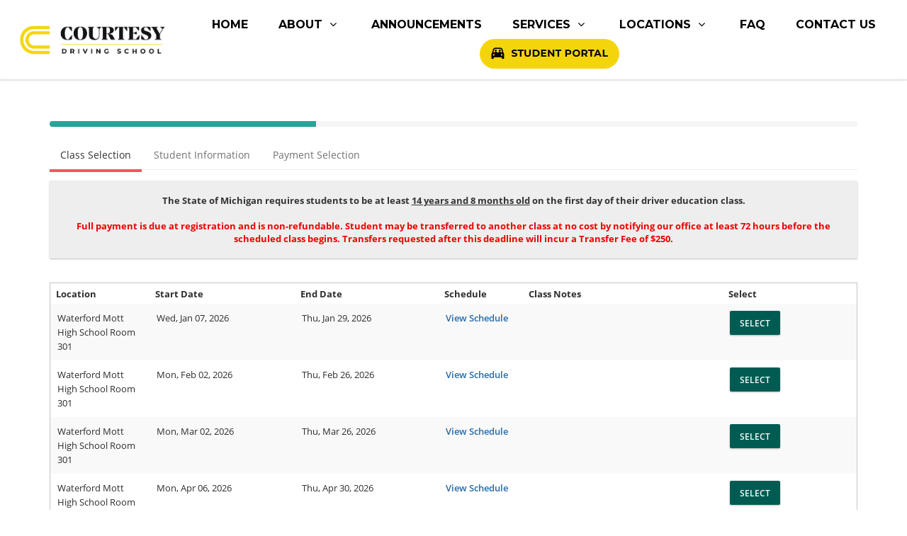

--- FILE ---
content_type: text/html; charset=utf-8
request_url: https://tds.ms/OE/Customer/StudentTeen?companyId=XU8PCAcvnjo&loc=wtmot&cr=S1
body_size: 122948
content:


<!DOCTYPE html>
<!--
Template Name: Metronic - Responsive Admin Dashboard Template build with Twitter Bootstrap 3.3.2
Version: 3.7.0

-->
<!--[if IE 8]> <html lang="en" class="ie8 no-js"> <![endif]-->
<!--[if IE 9]> <html lang="en" class="ie9 no-js"> <![endif]-->
<!--[if !IE]><!-->
<html lang="en">
<!--<![endif]-->
<!-- BEGIN HEAD -->
<head>
    
    <meta charset="utf-8" />
    <title>Registration - Powered by Driving School Software.com</title>

    <meta http-equiv="X-UA-Compatible" content="IE=edge">
    <meta content="width=device-width, initial-scale=1.0" name="viewport" />
    <meta http-equiv="Content-type" content="text/html; charset=utf-8">
    <meta content="" name="description" />
    <meta content="" name="author" />
    <link rel="stylesheet" href="/OE/Content/header-basic-light.css">
    
    <!--<link href="/OE/Content/themes/base/css?v=yZaon5D2SSwJ__zypJQIFlTM1JpmDZxodu60JwBD4eo1" rel="stylesheet"/>

        <script src="/OE/bundles/modernizr?v=jmdBhqkI3eMaPZJduAyIYBj7MpXrGd2ZqmHAOSNeYcg1"></script>

        <script src="/OE/bundles/jquery?v=wBUqTIMTmGl9Hj0haQMeRbd8CoM3UaGnAwp4uDEKfnM1"></script>

        <script src="/OE/bundles/jqueryui?v=Cw2yi596KkdaXwiCw0hcihY771buayEuXXWppd89Tsk1"></script>
-->
    
    
    <!--<script src="/OE/Script/googleapis?v=QGoKS-XuPii939AooGNkqRJuF1r1JiILmGERj9p7kPo1"></script>
-->
    

    <!-- BEGIN GLOBAL MANDATORY STYLES -->


    <link href="https://js.radar.com/v4.4.10/radar.css" rel="stylesheet">
    <script src="https://js.radar.com/v4.4.10/radar.min.js"></script>


    <script></script>
    <script src="https://www.usaepay.com/js/v2/pay.js"></script>
</head>
<!-- END HEAD -->
<!-- BEGIN BODY -->
<!-- DOC: Apply "page-header-fixed-mobile" and "page-footer-fixed-mobile" class to body element to force fixed header or footer in mobile devices -->
<!-- DOC: Apply "page-sidebar-closed" class to the body and "page-sidebar-menu-closed" class to the sidebar menu element to hide the sidebar by default -->
<!-- DOC: Apply "page-sidebar-hide" class to the body to make the sidebar completely hidden on toggle -->
<!-- DOC: Apply "page-sidebar-closed-hide-logo" class to the body element to make the logo hidden on sidebar toggle -->
<!-- DOC: Apply "page-sidebar-hide" class to body element to completely hide the sidebar on sidebar toggle -->
<!-- DOC: Apply "page-sidebar-fixed" class to have fixed sidebar -->
<!-- DOC: Apply "page-footer-fixed" class to the body element to have fixed footer -->
<!-- DOC: Apply "page-sidebar-reversed" class to put the sidebar on the right side -->
<!-- DOC: Apply "page-full-width" class to the body element to have full width page without the sidebar menu -->
<body class="page-md page-md page-header-fixed page-quick-sidebar-over-content page-full-width">
    <link href="/OE/Content/all.css" rel="stylesheet" type="text/css" />
    
    <link href="/OE/assets/font-awesome.min.css" rel="stylesheet" type="text/css" media="screen" />
    <link href="/OE/assets/simple-line-icons.min.css" rel="stylesheet" type="text/css" media="screen" />
    <link href="/OE/assets/bootstrap.min.css" rel="stylesheet" type="text/css" media="print" onload="this.media='all'" />
    
    <link href="https://www.tds.ms/assets/global/plugins/uniform/css/uniform.default.min.css" rel="stylesheet" type="text/css" media="print" onload="this.media='all'" />
    <link href="https://www.tds.ms/assets/global/plugins/bootstrap-switch/css/bootstrap-switch.min.css" rel="stylesheet" type="text/css" media="print" onload="this.media='all'" />
    <!-- END GLOBAL MANDATORY STYLES -->
    <!-- BEGIN THEME STYLES -->
    <link href="https://www.tds.ms/assets/global/css/components-md.css" id="style_components" rel="stylesheet" type="text/css" media="print" onload="this.media='all'" />
    <link href="https://www.tds.ms/assets/global/css/plugins-md.min.css" rel="stylesheet" type="text/css" media="print" onload="this.media='all'" />
    <link href="https://www.tds.ms/assets/admin/layout/css/layout.min.css" rel="stylesheet" type="text/css" media="print" onload="this.media='all'" />

    <link rel="stylesheet" type="text/css" href="https://www.tds.ms/assets/global/plugins/bootstrap-daterangepicker/daterangepicker-bs3.min.css" media="print" onload="this.media='all'" />

    <!-- THEME STYLES options: blue, darkblue, default, grey, light, light2 -->
    <link id="style_color" href="https://www.tds.ms/assets/admin/layout/css/themes/light.min.css" rel="stylesheet" type="text/css" media="print" onload="this.media='all'" />
    <link href="https://www.tds.ms/assets/global/plugins/icheck/skins/all.min.css" rel="stylesheet" media="print" onload="this.media='all'" />
    <link href="https://www.tds.ms/assets/admin/layout/css/custom.min.css" rel="stylesheet" type="text/css" media="print" onload="this.media='all'" />
    <!-- END THEME STYLES -->
    
    <link href="/OE/Content/css?v=4_9n3WJGhAJ2zIEQxfeN7gv4sop4yvwY7AU-ai64sKQ1" rel="stylesheet"/>



    <link rel="icon" href="/OE/Content/images/favicon.ico" type="image/x-icon" />
    <style>

        /*#divHTMLContent input[attrcolumn="str_Middle_Name"] + label._containerCB span._checkmarkCB {
            top: 30px !important;
        }*/

        div#modalHelpContent {
            z-index: 99999999 !important;
        }

        .VIpgJd-ZVi9od-aZ2wEe-OiiCO.VIpgJd-ZVi9od-aZ2wEe-OiiCO-ti6hGc {
            display: none;
        }

        .customTRClass {
            text-align: center;
            color: red;
            font-weight: 600;
        }

        .StripeElement--invalid {
            border-color: #fa755a;
        }

        .alert.alert-warning {
            background-color: #fff1be !important;
            border-color: #f1dc8f !important;
            color: #000 !important;
        }

        .modal .modal-content .modal-title {
            text-transform: uppercase;
            font-weight: 600;
        }





        @media only screen and (max-width:480px) {

            div#divMinWidthGrid .col-md-12 {
                padding: 0 3px !important;
            }

            div#divMinWidthGrid .k-grid-header th.k-header, .k-filter-row th {
                padding: .5em .2em .4em .2em !important;
            }

            div#divMinWidthGrid .k-grid td {
                padding: .4em .2em !important;
            }


            div#divAdditionalProduct .k-grid-header th.k-header, .k-filter-row th {
                padding: .5em .2em .4em .2em !important;
            }

            div#divAdditionalProduct .k-grid td {
                padding: .4em .2em !important;
            }
        }

        .font-black {
            color: #000;
        }

        #modalGetDOB span.k-datepicker.form-control {
            width: calc(100% - 30px);
            padding: 0px;
            background-color: transparent !important;
        }

        td.k-state-selected .k-link {
            color: #555 !important;
        }

        td.k-state-selected, td.k-state-focused {
            box-shadow: inset 0 0 3px 4px #beb6b2 !important
        }

        .divDurationChild {
            padding: 0px 5px;
        }

            .divDurationChild .k-dropdown {
                width: 100%;
            }

        .k-dropdown-wrap.k-state-default {
            background-color: #ffffff !important;
            border: 1px solid rgb(179, 179, 179) !important;
            padding: 0px 6px;
        }

        #divHTMLContent .form-control, #tab_2_MainData .form-control {
            border: 1px solid rgb(179, 179, 179);
        }

        #tab_2_MainData table th, #tab_1_MainData table th {
            font-size: 14px !important;
            font-weight: bold;
        }

        #tab_2_MainData table th, #tab_2_MainData table td, #tab_1_MainData table th, #tab_1_MainData table td {
            border: none !important;
        }

        #tab_2_MainData table tr:nth-child(2n) td, #tab_1_MainData table tr:nth-child(2n) td {
            background: rgb(233 233 233) !important;
        }

        #tab_2_MainData table tr:nth-child(2n+1) td, #tab_1_MainData table tr:nth-child(2n+1) td {
            background: rgb(249, 249, 249) !important;
        }

        #tab_1_MainData .input-group-btn i.fa.fa-info-circle {
            filter: invert(100%);
            color: black;
            background-color: gray;
            border-radius: 50%;
            font-size: 20px;
            height: 22px;
            width: 22px;
            padding: 0px;
            line-height: 22px;
            margin-left: 3px;
            margin-top: 5px;
        }

        #tab_1_MainData .input-group-btn .green.btn {
            background-color: transparent;
            padding: 0px;
        }

            #tab_1_MainData .input-group-btn .green.btn:hover, #tab_1_MainData .input-group-btn .green.btn:active, #tab_1_MainData .input-group-btn .green.btn:focus {
                background-color: transparent !important;
                padding: 0px;
            }

        #tab_2_MainData table.table > tfoot > tr > td, #tab_2_MainData table.table > tfoot > tr > th, #tab_1_MainData table.table > tfoot > tr > td, #tab_1_MainData table.table > tfoot > tr > th {
            padding: 10px 8px;
            font-size: 13px !important;
            font-weight: bold;
        }

        #tab_1_MainData .dob {
            display: inline-block;
            padding: 0 5px;
            min-width: 25%;
        }

        #tab_1_MainData ._containerCB ._checkmarkCB:after, #tab_2_MainData ._containerCB ._checkmarkCB:after {
            left: 5px;
            top: 1px;
        }

        #tab_2_MainData table tr:hover td, #tab_1_MainData table tr:hover td {
            background-color: #d5ecff !important;
        }
    </style>

    <script type="text/javascript" src="https://maps.googleapis.com/maps/api/js?sensor=false&libraries=places&key=AIzaSyCce-_TSbAwGSOxwKP39PPi2532vn5sdxk"></script>


    <script type="text/javascript" src="https://web.squarecdn.com/v1/square.js">
    </script>
    <script src="https://js.stripe.com/v3/"></script>
    
    <!--page-md page-header-fixed page-quick-sidebar-over-content page-boxed page-sidebar-closed-hide-logo-->
    <!-- BEGIN HEADER -->
    <input type="hidden" id="hdnSelectedDobMonth" name="hdnSelectedDobMonth" />
    <input type="hidden" id="hdnSelectedDobDay" name="hdnSelectedDobDay" />
    <input type="hidden" id="hdnSelectedDobYear" name="hdnSelectedDobYear" />
    <input type="hidden" id="hdnSelectedPaymentMathodMasterID" value="" />
    <input id="hdnGuid" type="hidden" value="" />
    <input id="hdnControllProcess" type="hidden" value="0" />

    <input type="hidden" id="hdnDripId" name="hdnDripId" />
    <input type="hidden" id="hdnIsDripEnabled" name="hdnIsDripEnabled" value="False" />

    <input type="hidden" id="hdnDripName" name="hdnDripName" />
    <input type="hidden" id="hdnDripEmail" name="hdnDripEmail" />
    <input type="hidden" id="hdnDripPhone" name="hdnDripPhone" />

    <input type="hidden" id="hdnDripDOB" name="hdnDripDOB" />
    <input type="hidden" id="hdnDripPackId" name="hdnDripPackId" />
    <input type="hidden" id="hdnDripAddPacks" name="hdnDripAddPacks" />
    <input type="hidden" id="hdnDripCRId" name="hdnDripCRId" />
    <input type="hidden" id="hdnDripRTApptId" name="hdnDripRTApptId" />
    <input type="hidden" id="hdnDripRTApptDate" name="hdnDripRTApptDate" />
    <input type="hidden" id="hdnDripLastPage" name="hdnDripLastPage" />
    <input type="hidden" id="hdnDripStudentInfoXML" name="hdnDripStudentInfoXML" />
    <input type="hidden" id="hdnDripSMSNumbers" name="hdnDripSMSNumbers" />
    <input type="hidden" id="hdnDripStudentTextSign" name="hdnDripStudentTextSign" />
    <input type="hidden" id="hdnDripStudentDigitalSign" name="hdnDripStudentDigitalSign" />
    <input type="hidden" id="hdnDripParentTextSign" name="hdnDripParentTextSign" />
    <input type="hidden" id="hdnDripParentDigitalSign" name="hdnDripParentDigitalSign" />
    <input type="hidden" id="hdnDripParentPermitNo" name="hdnDripParentPermitNo" />
    <input type="hidden" id="hdnDripCRLocation" name="hdnDripCRLocation" />
    <input type="hidden" id="hdnDripCRDateRange" name="hdnDripCRDateRange" />
    <input type="hidden" id="hdnDripPermitIssueDate" name="hdnDripPermitIssueDate" />
    <input type="hidden" id="IsConvertedToStudent" name="IsConvertedToStudent" />

    <input id="hdnLocationCRId" type="hidden" />
    <input id="hdnResetDripProcess" type="hidden" value="0" />

    <input type="hidden" id="hdnCurrentDripName" name="hdnCurrentDripName" value="" />
    <input type="hidden" id="hdnCurrentDripEmail" name="hdnCurrentDripEmail" value="" />
    <input type="hidden" id="hdnCurrentDripCell" name="hdnCurrentDripEmail" value="" />

    
    <div class="page-header md-shadow-z-1-i navbar navbar-static-top oe-header">
        <!-- BEGIN HEADER INNER -->
        <!--START, Dynamic Header Content which will come from OE setting page -->
        <div class="page-header-inner">
            <div id="divCommonHeaderText"></div>
        </div>
        <!--END, Dynamic Header Content which will come from OE setting page -->
        <!--START, here Analytic code which will come from OE setting page -->
        <div id="divCommonAnalyticCode">
        </div>
        <!--END, here Analytic code which will come from OE setting page -->
        <!--START, here Live chat code which will come from OE setting page -->
        <div id="divCommonLiveChatCode">

        </div>
        <!--END, here Live chat code which will come from OE setting page -->
        <!-- END HEADER INNER -->
    </div>
    <!-- END HEADER -->
    <div class="clearfix">
    </div>
    <div class="container low-index">

        <!-- BEGIN CONTAINER -->
        <div class="page-container">
            <!-- BEGIN SIDEBAR -->
            <div class="page-sidebar-wrapper">
                <!-- DOC: Set data-auto-scroll="false" to disable the sidebar from auto scrolling/focusing -->
                <!-- DOC: Change data-auto-speed="200" to adjust the sub menu slide up/down speed -->

            </div>
            <!-- END SIDEBAR -->
            <!-- BEGIN CONTENT -->
            <div class="page-content-wrapper">
                <div>
                    
                    <!-------------------------- BEGIN PAGE CONTENT------------------------------------->
                    <!--START, This is old header which has been shifted on the top so for now to set its display none-->
                    <!--END, This is old header which has been shifted on the top so for now to set its display none-->
                    <div class="row vert-offset-top-1">
                        <div class="col-md-12">
                            <div class="progress">
                                <div id="divProgressBarStatus" class="progress-bar progress-bar-success" role="progressbar" aria-valuenow="40" aria-valuemin="0" aria-valuemax="100" style="width: 33%">
                                    <span class="sr-only">40% Complete (success) </span>
                                </div>
                            </div>
                        </div>
                    </div>

                    <div class="row">
                        <div class="col-md-12">
                            <div class="tabbable-line boxless tabbable-reversed">
                                <ul class="nav nav-tabs">
                                    <li class="active" id="liPackageInfo">
                                        <a href="#first" id="anchorPackageInfo" data-toggle="tab" onclick="dynamicAjaxCallForCustomer('_gridPackageInfo','Customer','tab_0','Pakages');"><span id="spanPackageTabName">Packages</span></a>
                                    </li>
                                    <li id="liStudentInfo">
                                        <a href="#" data-toggle="tab" id="anchorStudentInfo" onclick="return allowTabClick();"><span id="spanStudentInfoTabName">Student Info</span></a>
                                    </li>
                                    <li id="liPayment">
                                        <a href="#" data-toggle="tab" onclick="return false; dynamicAjaxCallForCustomer('_partialPayment','Customer','tab_2','Payment');"><span id="spanPaymentTabName">Payment</span></a>
                                    </li>

                                </ul>
                                <div class="tab-content">
                                    <div class="tab-pane active" id="tab_0">
                                        <div class="portlet-body">
                                            <div class="well" id="divHeaderTextForPackageGrid">
                                                <br>
                                            </div>

                                            <div id="tab_0_MainData">
                                            </div>
                                        </div>

                                    </div>
                                    <div class="tab-pane" id="tab_1">
                                        <div class="portlet-body">
                                            <div class="well">
                                                <div id="divDynamicHeaderText">
                                                </div>
                                                <br>
                                            </div>
                                        </div>
                                        <div class="portlet light bg-inverse">
                                            <!--div class="portlet solid bg-yellow-saffron">

                                                 <div class="portlet-body">
                                                     <p class="font-black" style="color:#000;">
                                                         <br />Please fill your information by typing, copy paste is not allowed.
                                                     </p>
                                                 </div>
                                            <div -->
                                            <div class="alert alert-warning alert-dismissable fade in" style="background: #F4D03F !important; Color:#000; ">
                                                Please fill your information by typing, copy paste is not allowed.
                                            </div>
                                            <div class="portlet-title">
                                                <div class="caption">
                                                    <span class="caption-subject font-green-haze bold uppercase"><i class="icon-info"></i>&nbsp;Student Information</span>
                                                </div>

                                            </div>
                                            <div class="portlet-body form">
                                                <!-- BEGIN FORM-->
                                                <div class=" form-horizontal" id="tab_1_MainData">
                                                </div>
                                                <!-- END FORM-->
                                            </div>
                                        </div>
                                    </div>
                                    <div class="tab-pane" id="tab_2">
                                        <div class="portlet-body">
                                            <div class="well" id="divPaymentHeaderText">
                                                <br>
                                            </div>
                                        </div>
                                        <div class="portlet light" style="padding: 0px;box-shadow: none;">
                                            <div class="alert alert-warning alert-dismissable fade in">
                                                <strong>Please fill your information by typing, copy paste is not allowed.</strong>
                                            </div>


                                            <div class="portlet-body form">
                                                <!-- BEGIN FORM-->

                                                <div id="tab_2_MainData"></div>
                                            </div>


                                            <!-- END FORM-->
                                        </div>
                                    </div>
                                </div>

                            </div>
                            <div>
                                


<input type="hidden" id="hdnParamQueryString" name="hdnParamQueryString" />
<input type="hidden" id="hdnLocationQueryString" name="hdnLocationQueryString" value="wtmot" />
<input type="hidden" id="hdnClassCodeQueryString" name="hdnClassCodeQueryString" value="S1" />
<input type="hidden" id="hdnMembershipNumberQueryString" name="hdnMembershipNumberQueryString" />
<input type="hidden" id="hdnzipCodeQueryString" name="hdnzipCodeQueryString" />
<input type="hidden" id="hdnStudentType" name="hdnStudentType" value="0" />
<input type="hidden" id="hdnOEPageId" name="hdnOEPageId" value="1" />
<input type="hidden" id="hdnOEValVariableTax" name="hdnOEValVariableTax" value="0" />

<input type="hidden" id="hdnReferralCodeQueryString" name="hdnReferralCodeQueryString" value="" />

<input type="hidden" id="hdnMembershipExpireDateQueryString" name="hdnMembershipExpireDateQueryString" />



<script>
    //function setCookie(cname, cvalue, exdays) {
    //    var d = new Date();
    //    d.setTime(d.getTime() + (exdays * 24 * 60 * 60 * 1000));
    //    var expires = "expires=" + d.toUTCString();
    //    document.cookie = cname + "=" + cvalue + ";" + expires + ";path=/";
    //}
    //function getCookie(cname) {
    //    var name = cname + "=";
    //    var decodedCookie = decodeURIComponent(document.cookie);
    //    var ca = decodedCookie.split(';');
    //    for (var i = 0; i < ca.length; i++) {
    //        var c = ca[i];
    //        while (c.charAt(0) == ' ') {
    //            c = c.substring(1);
    //        }
    //        if (c.indexOf(name) == 0) {
    //            return c.substring(name.length, c.length);
    //        }
    //    }
    //    return "";
    //}

    //const queryString = window.location.search;
    //const urlParams = new URLSearchParams(queryString);


    //clickPath = urlParams.get('clickPath');
    //setCookie('clickPath', clickPath, 5);

    RedirectTransCanada();
    function RedirectTransCanada() {
        var queryString1 = window.location.search;
        var urlParams1 = new URLSearchParams(queryString1);
        var companyId = urlParams1.get('companyId');
        if (companyId == "8Mjs17F2EXc") {
            var completeurl = window.location.href;
            completeurl = completeurl.replace("studentTeen", "studentAdult");
            completeurl = completeurl.replace(companyId, "7qsVZsPK1tE");
            completeurl = completeurl.replace("https://tds.ms/", "https://www.tdsm.app/");
            window.location.href = completeurl;
        }
    }
   
 
</script>
                            </div>

                            <div class="vert-offset-top-1 vert-offset-bottom-1">
                                <div class="center-table">
                                    <ul class="list-inline">
                                        <li class="pull-left"><div id="divMcafreescript"></div></li>
                                        <li class="pull-left" style="margin-top:12px;"><div data-="" id="DigiCertClickID_iG7sD8NP" language="en_US"></div><span id="divDigiCertscript"></span></li>
                                    </ul>
                                </div>
                            </div>
                        </div>
                    </div>
                </div>
                <!-- END PAGE CONTENT-->
            </div>
        </div>
        <!-- END CONTENT -->

    </div>
    <!-- END CONTAINER -->
    <!-- BEGIN FOOTER -->
    <div class="page-footer1">
        <div id="divCommonFooterText"></div>
        <div class="scroll-to-top">
            <i class="icon-arrow-up"></i>
        </div>
    </div>
    <!-- END FOOTER -->
    
    <div id="divModalStudent" class="load-area" style="display: none;">
        <div class="load-panel">
            <img id="loading" alt="Loading..." src="/OE/Content/images/359.gif" />
        </div>

        <div class="fade"></div>
    </div>

    <div id="divModalStudent2" class="load-area" style="display: none;">
        <div class="load-panel">
            <img id="loading" alt="Loading..." src="/OE/Content/images/359.gif" />
        </div>

        <div class="fade"></div>
    </div>

    <div id="divModalDripLoader" class="load-area" style="display: none;">
        <div class="load-panel">
            <img id="loading" alt="Loading..." src="/OE/Content/images/359.gif" />
        </div>

        <div class="fade" style="opacity: 0.95;"></div>
    </div>

    
    

    
    <div class="modal fade" id="modalHelpContent" tabindex="-1" role="dialog" aria-labelledby="myModalLabel">
        <div class="modal-dialog" role="document">
            <div class="modal-content">
                <div class="modal-header">
                    <button type="button" class="close" aria-label="Close" data-dismiss="modal"><span aria-hidden="true">&times;</span></button>
                    <h4 class="modal-title" id="myModalLabel">Help</h4>
                </div>
                <div class="modal-body" id="divPopupContent">
                    ...
                </div>
                <div class="modal-footer">
                    <button type="button" class="btn btn-default" data-dismiss="modal">Close</button>
                </div>
            </div>
        </div>
    </div>
    

    
    <div class="modal fade" id="modalSessionDetails" tabindex="-1" role="dialog" aria-labelledby="myModalLabel">
        <div class="modal-dialog" role="document">
            <div class="modal-content" style="background-color: #FFF;">
                <div class="modal-header" style="border-bottom:none;padding-bottom:0px;">
                    <button type="button" class="close" data-dismiss="modal" aria-label="Close"><span aria-hidden="true">&times;</span></button>
                    <h4 class="modal-title" id="myModalLabel" style="font-weight: bold; text-transform: uppercase;">Classroom Session Details</h4>
                </div>
                <div class="modal-body" id="divSessionModalBody">
                    
                    <div id="divClassRoomSession">
                    </div>
                    
                    <input type="hidden" id="hdnClassRoomId" />
                </div>
                <div class="modal-footer">
                    <button type="button" class="btn btn-default" data-dismiss="modal">Close</button>
                </div>
            </div>
        </div>
    </div>
    

    <!-- BEGIN JAVASCRIPTS(Load javascripts at bottom, this will reduce page load time) -->
    <!-- BEGIN CORE PLUGINS -->
    <!--[if lt IE 9]>
    <script src="https://www.tds.ms/assets/global/plugins/respond.min.js"></script>
    <script src="https://www.tds.ms/assets/global/plugins/excanvas.min.js"></script>
    <![endif]-->
    
    <script src="https://www.tds.ms/assets/global/plugins/jquery.min.js" type="text/javascript"></script>
    <script src="/OE/Scripts/jquery-session.js"></script>
    <script type="text/javascript" src="/OE/Content/kendo/js/kendo.all.min.js"></script>

    <script src="https://www.tds.ms/assets/global/plugins/jquery-migrate.min.js" type="text/javascript"></script>
    <!-- IMPORTANT! Load jquery-ui.min.js before bootstrap.min.js to fix bootstrap tooltip conflict with jquery ui tooltip -->
    <script src="https://www.tds.ms/assets/global/plugins/jquery-ui/jquery-ui.min.js" type="text/javascript"></script>
    <script src="https://www.tds.ms/assets/global/plugins/bootstrap/js/bootstrap.min.js" type="text/javascript"></script>
    <script src="https://www.tds.ms/assets/global/plugins/bootstrap-hover-dropdown/bootstrap-hover-dropdown.min.js" type="text/javascript"></script>
    <script src="https://www.tds.ms/assets/global/plugins/jquery-slimscroll/jquery.slimscroll.min.js" type="text/javascript"></script>
    <script src="https://www.tds.ms/assets/global/plugins/jquery.blockui.min.js" type="text/javascript"></script>
    <script src="https://www.tds.ms/assets/global/plugins/jquery.cokie.min.js" type="text/javascript"></script>
    <script src="https://www.tds.ms/assets/global/plugins/uniform/jquery.uniform.min.js" type="text/javascript"></script>
    <script src="https://www.tds.ms/assets/global/plugins/bootstrap-switch/js/bootstrap-switch.min.js" type="text/javascript"></script>
    <!-- END CORE PLUGINS -->

    <script src="https://www.tds.ms/assets/global/scripts/metronic.min.js" type="text/javascript"></script>
    <script src="https://www.tds.ms/assets/admin/layout/scripts/layout.min.js" type="text/javascript"></script>
    <script src="https://www.tds.ms/assets/admin/layout/scripts/quick-sidebar.js" type="text/javascript"></script>
    <script src="https://www.tds.ms/assets/admin/layout/scripts/demo.min.js" type="text/javascript"></script>
    
    
    
    <link href='/OE/Content/kendo/css/web/kendo.dataviz.blueopal.min.css' rel="stylesheet" media="print" onload="this.media='all'" />
    
    <link rel="stylesheet" type="text/css" href="/OE/Content/kendo/css/web/kendo.common.min.css" media="print" onload="this.media='all'" />
    <link href="/OE/Content/kendo/css/web/kendo.default.min.css" rel="stylesheet" media="print" onload="this.media='all'" />
    <link rel="stylesheet" type="text/css" href="/OE/Content/kendo/css/dataviz/kendo.dataviz.min.css" />
    <link rel="stylesheet" type="text/css" href="/OE/Content/kendo/css/dataviz/kendo.dataviz.default.min.css" />
    
    
    
    

    <script src="/OE/Scripts/AutoSize.min.js"></script>
    <script src="/OE/Scripts/jqueryMasking.min.js"></script>

    

    <script type="text/javascript" src="/OE/Content/kendo/js/kendo.aspnetmvc.min.js"></script>
    
    
    
    

    <script src="https://www.tds.ms/assets/global/plugins/icheck/icheck.min.js"></script>
    <script src="https://www.tds.ms/assets/admin/pages/scripts/form-icheck.js"></script>
    

    
    <input type="hidden" id="hdnThemeId" name="hdnThemeId" />
    <input id="hdnpackagePriceForSave" name="hdnpackagePriceForSave" type="hidden" />
    <input id="hdnpackageIDForSave" name="hdnpackageIDForSave" type="hidden" />
    <input id="hdnclassroomidForSave" name="hdnclassroomidForSave" type="hidden" />
    <input type="hidden" id="hdnStundentBillingAddress" name="hdnStundentBillingAddress" />
    <input type="hidden" id="hdnStundentBillingState" name="hdnStundentBillingState" />
    <input type="hidden" id="hdnStundentBillingZip" name="hdnStundentBillingZip" />
    <input type="hidden" id="hdnStundentBillingCity" name="hdnStundentBillingCity" />
    <input type="hidden" id="hdnStundentinfoData" name="hdnStundentinfoData" />
    <input type="hidden" id="hdnLiveSiteURL" name="hdnLiveSiteURL" />
    <input type="hidden" id="hdnEnableRTAppointmentAdditionalFilters" name="hdnEnableRTAppointmentAdditionalFilters" />
    <input type="hidden" id="hdnEnableRTAppointmentFilterApplied" name="hdnEnableRTAppointmentFilterApplied" value="0" />
    <input type="hidden" id="hdnAllowStudentTabClick" name="hdnAllowStudentTabClick" value="0" />
    <input type="hidden" id="hdnCompanyEncryptedId" name="hdnCompanyEncryptedId" value="" />
    <input type="hidden" id="hdnAgeRestrictionForRTAppt" name="hdnAgeRestrictionForRTAppt" value="" />
    <input type="hidden" id="hdnTaxText" name="hdnTaxText" value="" />
    

    
    <input type="hidden" id="hdnPackageName" />
    <input type="hidden" id="hdnPackagePrice" />
    <input type="hidden" id="hdnNoRecordFoundForPackages" />
    

    
    <input type="hidden" id="hdnPackageIdToSkipPackageList" name="hdnPackageIdToSkipPackageList" />
    <input type="hidden" id="hdnPackageNameToSkipPackageList" name="hdnPackageNameToSkipPackageList" />
    <input type="hidden" id="hdnPackagePriceToSkipPackageList" name="hdnPackagePriceToSkipPackageList" />
    <input type="hidden" id="hdnPackagePriceToSkipPackageListWithOrWithoutTax" name="hdnPackagePriceToSkipPackageList" />
    <input type="hidden" id="hdnPackagePriceToSkipPackageListWithOrWithoutTaxSpecific" name="hdnPackagePriceToSkipPackageListWithOrWithoutTaxSpecific" />
    <input type="hidden" id="hdnSkipAdditionalPackage" name="hdnSkipAdditionalPackage" />
    <input type="hidden" id="hdnShowStudentInfoToSkipPkgListAndClassRoom" name="hdnShowStudentInfoToSkipPkgListAndClassRoom" />
    

    
    <div style="display:none" id="divCommonSettings" data-url="/OE/Customer/bindPackageSelectionSettingForStudent">></div>
    <div style="display:none" id="divMonthDropDown" data-url="/OE/Customer/GetMonthList">></div>
    <div style="display:none" id="divDayDropDown" data-url="/OE/Customer/GetDayList">></div>
    <div style="display:none" id="divYearDropDown" data-url="/OE/Customer/GetYearList">></div>
    <div style="display:none" id="divLocationDropDown" data-url="/OE/Customer/GetLocationList">></div>
    <div style="display:none" id="divCheckRTAvailability" data-url="/OE/Customer/checkAppointmentAvaialbilityByApptId">></div>
    <div style="display:none" id="divcountAdditionalProducts" data-actionurl="/OE/Customer/countAdditionalProducts"></div>
    <div style="display:none" id="divLocationDetailById" data-actionurl="/OE/Customer/getLocationDetailById"></div>
    <div style="display:none" id="divLocationValueByLocation" data-actionurl="/OE/Customer/getLocationNameByCode"></div>
    <div style="display:none" id="RTRangeFilter" data-url="/OE/Customer/GetRTRangeFilterList"></div>
    <div style="display:none" id="divLocationSearchForAdOnPopup" data-url="/OE/Customer/LocationSearchForAdOnPopup"></div>
    

    <div style="display:none" id="divClassRoomSortingList" data-actionurl="/OE/Customer/getClassRoomSortingList"></div>
    <div style="display:none" id="divGetAMPMTimeConversion" data-actionurl="/OE/Customer/GetAMPMTimeConversion"></div>
    <div style="display:none" id="divAllDynamicMessages" data-actionurl="/OE/Customer/bindAllDynamicMessages"></div>

    <div style="display:none" id="divActioncheckQueryString" data-actionurl="/OE/Customer/checkQueryString"></div>
    
    

    
    <input type="hidden" id="hdnSelectDOB" name="hdnSelectDOB" />
    <input type="hidden" id="hdnHideShowLocation" name="hdnHideShowLocation" />
    <input type="hidden" id="hdnHideShowAdditionalProduct" name="hdnHideShowAdditionalProduct" />
    

    
    <input type="hidden" id="hdnPhoneNoAddedOnSMSInvite" name="hdnPhoneNoAddedOnSMSInvite" />
    <input type="hidden" id="hdnAtleastOnePhoneOnSMSInvite" name="hdnAtleastOnePhoneOnSMSInvite" />
    <input type="hidden" id="hdnDuplicatePhoneOnSMSInvite" name="hdnDuplicatePhoneOnSMSInvite" />
    <input type="hidden" id="hdnNotMoreThan3PhoneOnSMSInvite" name="hdnNotMoreThan3PhoneOnSMSInvite" />
    <input type="hidden" id="hdnEnterPhoneOnSMSInvite" name="hdnEnterPhoneOnSMSInvite" />
    <input type="hidden" id="hdnPackageClassroomlink" name="hdnPackageClassroomlink" />
    

    <input type="hidden" id="hdnByPassClassroomSelection" name="hdnByPassClassroomSelection" />
    <input type="hidden" id="hdnByPassCRSelectionBasedOnPackage" name="hdnByPassCRSelectionBasedOnPackage" />
    <input type="hidden" id="hdnIsPackagePriceWithTax" name="hdnIsPackagePriceWithTax" />

    <input type="hidden" id="hdnIsCanadianBuild" name="hdnIsCanadianBuild" />
    <input type="hidden" id="hdnDefaultStateId" name="hdnDefaultStateId" />
    <input type="hidden" value="" id="hdnMinAgeYearForCertification" />
    <input type="hidden" value="" id="hdnMinAgeMonthForCertification" />
    <input type="hidden" value="" id="hdnMaxAgeYearForCertification" />
    <input type="hidden" value="" id="hdnMaxAgeMonthForCertification" />
    <input type="hidden" value="" id="hdnCertificationHiddenPack" />
    <input type="hidden" id="studentIDSecondaryField" name="studentIDSecondaryField" />

    <div style="display:none" id="dvDripStudentUpdate" data-actionurl="/OE/Customer/UpdateDripData"></div>
    <div style="display:none" id="dvAddDripStudent" data-actionurl="/OE/Customer/saveDripStudentData"></div>
    

    <style>
        .modal-title {
            font-weight: bold;
            font-size: 17px;
        }

        select.new-select {
            border-color: #e6e6e6;
            /* box-shadow: 0 1px 3px rgb(0 0 0 / 10%), 0 1px 2px rgb(0 0 0 / 18%); */
            font-size: 12px;
            font-weight: 600;
            text-transform: uppercase;
            transition: box-shadow 0.28s cubic-bezier(0.4, 0, 0.2, 1);
            -webkit-border-radius: 3px;
            -moz-border-radius: 2px;
            -ms-border-radius: 2px;
            -o-border-radius: 2px;
            border-radius: 3px;
            /* border-width: 0 !important; */
            /* overflow: hidden; */
            position: relative;
            padding: 7px 14px 7px 8px;
            color: #666666;
            background-color: #e6e6e6;
            outline: none;
            width: 100%;
            border: 1px solid #ccc;
        }

            select.new-select option {
                background-color: #fff;
                font-weight: bold;
                color: #555;
                font-size: 12px;
                line-height: 30px;
            }

        .modal .modal-header .close {
            margin-top: 8px !important;
            font-size: 24px;
            opacity: 1;
        }

        #btnSelectLabel {
            margin-bottom: 5px;
        }

        .modal-dialog.modal-xl {
            width: 100%;
            max-width: 1150px;
        }

        .packColumnName {
            min-width: 150px
        }

        .packColumnDesc {
            min-width: 400px
        }

        .lblnew {
            line-height: 30px;
            white-space: nowrap;
        }

        @media (min-width:768px) {
            .selectparent, .btnparent {
                padding-left: 0 !important
            }
        }

        @media (max-width:767px) {
            .btnparent button {
                margin-top: 15px;
            }

            .selectparent {
                padding-left: 0 !important
            }

            .packColumnName {
                min-width: 100%;
            }

            .packColumnDesc {
                min-width: 100%
            }

            .modal-dialog.modal-xl {
                max-width: 94%;
            }
        }

        @media (min-width:768px) and (max-width:991px) {
            .modal-dialog {
                width: 90%
            }
        }

        div#dvServiceForCertificateFormControls input#txtDTForServiceCertification {
            cursor: pointer;
        }

        div#dvServiceForCertificateFormControls span.k-picker-wrap {
            border: 1px solid #c9c9c9 !important;
            border-radius: 2px;
        }

        div#dvServiceForCertificateFormControls .control-label {
            font-weight: bold;
        }

        div#modalGetDOB .modal-title {
            text-transform: uppercase;
            font-weight: bold;
        }
    </style>
    <div id="dvReceiptPageStudentInfoContent" class="notranslate" style="display:none;">

    </div>

    <div class="modal fade" id="modalSMSModule" tabindex="-1" role="dialog" aria-labelledby="myModal">
        <div class="modal-dialog modal-lg" role="document" style="max-width:715px">
            <div class="modal-content">
                <div class="modal-header">
                    <button type="button" class="close" data-dismiss="modal" aria-label="Close"><span aria-hidden="true">&times;</span></button>
                    <h4 class="modal-title" id="h4SMSModuleTitle">SMS INVITE</h4>
                </div>
                <div class="modal-body">

                    <div style="display: inline-block; width: 100%;">
                        <div style="float: left; width: 28%;">

                        </div>
                        <div style="float: left; width: 75%;" id="divModalBodySMSModuleMessage">

                        </div>
                    </div>
                    <div style="display: inline-block; width: 100%; display: none;" class="alert alert-danger display-hide" id="divErrorMessageForSMSInvite">


                    </div>
                    <div class="form-group">
                        <div class="row">
                            <label class="control-label lblnew col-sm-3 col-xs-12">Enter phone number:</label>
                            <div class="col-sm-9 col-xs-12">
                                <div class="row">
                                    <div class="col-xs-6 col-sm-5"><input type="text" id="txtSmsPhoneNumber" maxlength="15" name="smsPhoneNumber" class="form-control" /></div>
                                    <div class="col-xs-6 col-sm-4 selectparent notranslate">
                                        <select class="new-select" id="ddlSMSCategorySelector">
                                            <option value="1">Student</option>
                                            <option value="2">Parent/Guardian</option>
                                            <option value="4">Other</option>
                                        </select>

                                    </div>
                                    <div class="col-xs-6 col-sm-3 btnparent">
                                        <button class="btn green" type="button" name="btnSavePhoneNumber" id="btnSavePhoneNumber" onclick="return submitPhoneNumber();">Add</button>
                                    </div>
                                </div>
                            </div>
                        </div>
                    </div>

                    <table class="table table-striped table-hover default footable" width="100" id="tableSMSPhoneList" style="display:none;">
                        <thead>
                            <tr>
                                <th>
                                    Phone #
                                </th>
                                <th>
                                    Category
                                </th>
                                <th style="text-align: center;">
                                    Remove
                                </th>
                            </tr>
                        </thead>
                        <tbody id="tbodySMSPhoneList" class="notranslate"></tbody>

                    </table>
                </div>
                <div class="clearfix"></div>
                <div class="modal-footer" style="border-top:1px solid #efefef">
                    <button class="btn green" type="button" name="btnSubmitInDBPhoneNumber" id="btnSubmitInDBPhoneNumber" onclick="SubmitPhoneNumberWithStudentInfo();">OPT IN</button>
                    <button id="btnSMSModalSKip" type="button" class="btn btn-default" data-dismiss="modal" onclick="return skipSMSInviteFromStudentInfo();">Skip</button>

                </div>
            </div>

            <div class="clearfix"></div>
        </div>
        <div class="clearfix"></div>
    </div>
    

    


    <div class="modal" id="studentInformationFieldControls" tabindex="-1" role="dialog" aria-hidden="false">
        <div class="modal-dialog modal-xl">
            <div class="modal-content">
                <div class="modal-header">
                    
                    <h4 class="modal-title" id="studentInformationFieldControlsTitle"></h4>
                </div>
                <div class="modal-body">
                    <div class="portlet-body">
                        <div id="studentInformationFieldControlsSubTitle" class="alert alert-warning alert-dismissable fade in" style="background: #F4D03F !important; Color:#000; "></div>
                        <div class="clearfix"></div>
                        <div class="AdditionalField_validation-errors alert alert-danger display-hide" data-valmsg-summary="true"></div>
                        <div class="clearfix"></div>
                        <div id="studentInformationAdditionalField">
                        </div>
                        <div class="clearfix"></div>
                    </div>
                </div>
                <div class="modal-footer">
                    <a href="javascript:void(0);" type="button" class="btn default" onclick="skipStudentAdditionalFieldModal()">Skip</a>
                    <a href="javascript:void(0);" type="button" class="btn green" onclick='SaveStudentSecondaryProfileFields(this,"studentInformationAdditionalField","DivAttribute");'>Continue</a>
                </div>
            </div>
            <!-- /.modal-content -->
        </div>
        <!-- /.modal-dialog -->
    </div>


    <div class="modal fade" id="ccChargesModule" tabindex="-1" role="dialog" aria-labelledby="myModalLabel">
        <div class="modal-dialog" role="document">
            <div class="modal-content">
                <div class="modal-header">
                    <button type="button" class="close" data-dismiss="modal" aria-label="Close"><span aria-hidden="true">&times;</span></button>
                    <h4 class="modal-title" id="myModalLabel">Confirm Payment</h4>
                </div>
                <div class="modal-body">
                    <div class="form-group">
                        <label class="control-label col-md-4" style="padding-right:0px;">
                            Payment Amount <span class="required asterisk">* </span>
                        </label>
                        <div class="col-md-5" style="padding-left:0px;">
                            <input type="text" name="ddlPaymentAmountOnCCPopup" id="ddlPaymentAmountOnCCPopup" class="k-dropdown-full" value="" />
                        </div>
                        <div class="col-md-3">

                        </div>
                    </div>
                    <div class="form-group">
                        <div class="col-md-12">
                            &nbsp;
                            <br />
                        </div>
                    </div>
                    <div class="form-group">
                        <div class="col-md-12">
                            <div id="ccChargesDescription">
                                Lorem Ipsum is simply dummy text of the printing and typesetting industry. Lorem Ipsum has been the industry's standard dummy text ever since the 1500s
                            </div>
                        </div>
                    </div>

                </div>
                <div class="modal-footer">
                    <button type="button" class="btn green" data-dismiss="modal" id="btnProceedWithCCCharges" name="btnProceedWithCCCharges">Proceed With CC</button>
                    <button type="button" class="btn grey" id="btnDontProceedWithCCCharges" name="btnDontProceedWithCCCharges">Proceed Without CC</button>
                </div>
            </div>
        </div>
    </div>

    <div id="modalGetDOB" class="modal">
        <div class="modal-dialog">
            <div class="modal-content">
                <div class="modal-header">
                    
                    <h4 class="modal-title" id="myModalLabel">Add Date of birth</h4>
                </div>
                <div class="modal-body">
                    <div class="form-group" id="dvServiceForCertificateFormControls">
                        <div class="row">
                            <label class="control-label lblnew col-sm-3 col-xs-12">Enter Date of Birth:</label>
                            <div class="col-sm-9 col-xs-12">
                                <div class="divDuration">
                                    <div class="col-xs-5 divDurationChild">
                                        <input type="text" id="txtCertificationDOBMonths" />
                                    </div>
                                    <div class="col-xs-3 divDurationChild">
                                        <input type="text" id="txtCertificationDOBDays" />
                                    </div>
                                    <div class="col-xs-4 divDurationChild">
                                        <input type="text" id="txtCertificationDOBYears" />
                                    </div>
                                </div>
                                
                            </div>
                        </div>
                    </div>
                    <div id="dvServiceForCertificateInvalidMsg" style="display:none; margin-bottom: 0px;margin-left: 15px;margin-right: 15px;">
                        <div class="row">
                            <div class="alert-danger" style="display: inline-block;padding: 15px;">
                                <strong style="float: left;width: 100%;position: relative;height: auto;line-height: normal;margin-bottom: 15px;color: #fff;font-weight: 600;">DOB selected is invalid for selected Service(Package). Please select another Service(Package)</strong>
                            </div>
                        </div>
                    </div>
                </div>
                <div class="modal-footer">
                    <button type="button" class="btn green" id="btnServiceForCertificationProceed" onclick="fnCheckandUpdateServiceForCertificationDOB()">Proceed</button>
                    
                </div>
            </div>
        </div>
    </div>
    <div id="mobileAppointmentsModal" class="modal fade">
        <div class="modal-dialog modal-md" style="max-width:430px; width: 94%;">

            <!-- Modal content-->
            <div class="modal-content">
                <div class="modal-header">
                    <button type="button" class="close" data-dismiss="modal">&times;</button>
                    <h4 class="modal-title">Select Appointment</h4>
                </div>
                <div class="modal-body">
                    <div class="appointmentBox" id="mobileAppointmentsContainer">



                    </div>
                </div>
                <div class="modal-footer">
                    <button type="button" class="btn btn-default" data-dismiss="modal">Close</button>
                </div>
                <div class="clearfix"></div>
            </div>
        </div>
    </div>
    


    <!-- Begin Location Pop-Up -->
    


    <script src="/OE/Scripts/OESMSInvite.js" type="text/javascript"></script>
    <script type="text/javascript" src="https://www.tds.ms/assets/global/plugins/bootstrap-daterangepicker/moment.min.js"></script>
    <script src="/OE/Scripts/daterangepicker.min.js"></script>
    <script src="https://www.tds.ms/assets/admin/pages/scripts/components-pickers.min.js"></script>

    <script>
        jQuery(document).ready(function () {
            //$("#txtDTForServiceCertification").kendoDatePicker();
            //var DTForServiceCertification = $("#txtDTForServiceCertification").data("kendoDatePicker");
            //DTForServiceCertification.max(new Date((moment().year()-7), 11, 31));
            //$("#txtDTForServiceCertification").click(function () {
            //    DTForServiceCertification.open();
            //});
            //$("#txtDTForServiceCertification").next().click(function () {
            //    DTForServiceCertification.open();
            //});
            //$(this).attr("src", urlAbsolute);
            Metronic.init(); // init metronic core components
            //Layout.init(); // init current layout
            //QuickSidebar.init(); // init quick sidebar
            //Demo.init(); // init demo features
            //FormiCheck.init();
            bindCommonHeaderText(); // bind main header content
            var hiddenStudentType = $("#hdnStudentType").val();
            var hiddenOEPageId = $("#hdnOEPageId").val();
            //bindTabName(hiddenOEPageId, 2, 'spanPackageTabName', '')// bind tab name for Package
            //bindTabName(hiddenOEPageId, 1, 'spanStudentInfoTabName', 'imgcompanyLogo')// bind tab name for Student Info
            //bindTabName(hiddenOEPageId, 3, 'spanPaymentTabName', '')// bind tab name for Payment
            bindTabName(hiddenOEPageId, 1, '', '')// bind tab name for Payment

            var LiveSiteurl = "https://tds.ms/OE/";
            $("#hdnLiveSiteURL").val(LiveSiteurl);
            bindAdditionalProductSettings();
            // this is for bind the package on page load
            //setTimeout(bindPackageGridOnLoad('_gridPackageInfo', 'Customer', 'tab_0', 'Pakages'), 1000);
            //setTimeout(changetheme, 1000);

            try {

                var companyEncryptedId="";
                companyEncryptedId = getUrlQueryStrings()["companyid"];
                $("#hdnCompanyEncryptedId").val(companyEncryptedId);
            }
            catch (error) {
            }

                // PackageLevelCrSelectionByPass
                if ($("#hdnPackageIdToSkipPackageList").val() != "") {
                    var _strPackageId = "";
                    _strPackageId = $("#hdnPackageIdToSkipPackageList").val();
                    var _urlByPassCRSelectionAtPackageLevel = "/OE/Customer/GetPackageCRByPassDetails";
                    $.ajax({
                        url: _urlByPassCRSelectionAtPackageLevel,
                        type: 'GET',
                        cache: false,
                        async: false,
                        data: { _strPackageId: _strPackageId },
                        contentType: 'json',
                        success: function (data) {

                            if (data == true) {
                                $("#hdnByPassCRSelectionBasedOnPackage").val("1");
                            }
                            else {
                                $("#hdnByPassCRSelectionBasedOnPackage").val("0");
                            }
                        },
                        error: function () {
                            alert('Error occured');
                        }
                    });
                }
        });

        function checkCompanyQueryString() {
            var compQString = getUrlQueryStrings()["companyid"];
            var fullUrl = window.location.href;
            var checkQueryString = "/OE/Customer/checkQueryString";
            $.ajax({
                url: checkQueryString,
                type: 'GET',
                cache: false,
                //async: false,
                data: { strCurrentQueryString: compQString, url: fullUrl },
                contentType: 'json',
                success: function (data) {
                    if (data != "") {
                        window.location.href = data;
                    }
                },
                error: function (error) {
                    //alert('Error occured again.');
                }
            });
        }
    </script>


    <!-- END JAVASCRIPTS -->
    <script type="text/javascript">
        function fnCheckandUpdateServiceForCertificationDOB() {
            debugger;
            $(".studentfilerow[attrbitcertification='true']").show();
            $(".customTRClass").remove();
            var DOBMonth = $("#txtCertificationDOBMonths").data("kendoDropDownList").value();
            var DOBDay = $("#txtCertificationDOBDays").data("kendoDropDownList").value();
            var DOBYear = $("#txtCertificationDOBYears").data("kendoDropDownList").value();

            $("#dvServiceForCertificateFormControls .k-invalid").removeClass('k-invalid');
            var validateDOB = true;
            if (DOBMonth == '') {
                $('#txtCertificationDOBMonths').closest('.k-dropdown').addClass('k-invalid')
                validateDOB = false
            }
            if (DOBDay == '') {
                $('#txtCertificationDOBDays').closest('.k-dropdown').addClass('k-invalid')
                validateDOB = false
            }
            if (DOBYear == '' || DOBYear.toLowerCase() == 'year') {
                DOBYear = '';
                $('#txtCertificationDOBYears').closest('.k-dropdown').addClass('k-invalid')
                validateDOB = false
            }
            if (validateDOB) {

                if (moment(DOBYear + "-" + DOBMonth + "-" + DOBDay, "YYYY-MM-DD").isValid() && moment(DOBYear + "-" + DOBMonth + "-" + DOBDay, "YYYY-MM-DD").month() == (parseInt(DOBMonth) - 1)) {
                    var pickedDateofBirth = DOBMonth + "/" + DOBDay + "/" + DOBYear;

                    $("#hdnSelectDOB").val(pickedDateofBirth);



                    $("#hdnSelectedDobMonth").val(DOBMonth)
                    $("#hdnSelectedDobDay").val(DOBDay)
                    $("#hdnSelectedDobYear").val(DOBYear)

                    var starts = moment(pickedDateofBirth);
                    var ends = moment();
                    var DOBYears = ends.diff(starts, 'years')
                    var DOBMonths = (ends.diff(starts, 'months') % 12) / 12;


                    $(".studentfilerow[attrbitcertification='true']").each(function () {
                        var innerMinAgeYearForCertification = $(this).attr('attrminageyear') == '' ? '0' : $(this).attr('attrminageyear');
                        var innerMinAgeMonthForCertification = $(this).attr('attrminagemonth') == '' ? '0' : $(this).attr('attrminagemonth');
                        var innerMaxAgeYearForCertification = $(this).attr('attrmaxageyear') == '' ? '0' : $(this).attr('attrmaxageyear');
                        var innerMaxAgeMonthForCertification = $(this).attr('attrmaxagemonth') == '' ? '0' : $(this).attr('attrmaxagemonth');
                        var innerMinYears = parseInt(innerMinAgeYearForCertification) + parseInt(parseInt(innerMinAgeMonthForCertification) / 12)
                        var innerMinMonths = (parseInt(innerMinAgeMonthForCertification) % 12) / 12
                        var innerMaxYears = parseInt(innerMaxAgeYearForCertification) + parseInt(parseInt(innerMaxAgeMonthForCertification) / 12)
                        var innerMaxMonths = (parseInt(innerMaxAgeMonthForCertification) % 12) / 12
                        var innerMaxAgeandMonths = innerMaxYears + innerMaxMonths;
                        if (innerMaxAgeandMonths <= (innerMinYears + innerMinMonths)) {
                            innerMaxAgeandMonths = DOBYears + DOBMonths;
                        }
                        if ((innerMinYears + innerMinMonths <= DOBYears + DOBMonths) && (innerMaxAgeandMonths >= DOBYears + DOBMonths)) {
                            //do nothing
                        }
                        else {
                            $(this).hide();
                        }
                    })
                    $("#modalGetDOB").modal("hide");
                    $("#studentPackage").show();
                    if ($('#hdnIsDripEnabled').val() == "True") {
                        $('#studentPackage').css("display", "none");
                    }
                    else {

                        if ($("#gridstudentPackage table tbody tr:visible").length == 1) {
                            $("#gridstudentPackage table tbody tr:visible").find("[data-target=#btnSelect]").click();
                        }

                        else if ($("#gridstudentPackage:visible").length) {
                            if ($("#gridstudentPackage table tbody tr:visible").length == 0) {
                                $("#gridstudentPackage table tbody").html($("#hdnNoRecordFoundForPackages").val());
                                //$("#gridstudentPackage table tbody").append("<tr class='customTRClass'><td colspan='3'>No Records Found</td><tr>");
                            }
                        }
                        else if ($(".studentfilerow:visible").length == 0) {
                            $(".studentfilerow").closest('tbody').html($("#hdnNoRecordFoundForPackages").val());
                            //$(".studentfilerow").closest('tbody').append("<tr class='customTRClass'><td colspan='3'>No Records Found</td><tr> ")

                        }
                    }
                }
                else {

                    $('#txtCertificationDOBDays').closest('.k-dropdown').addClass('k-invalid')
                    return false;
                }
            }
            else {
                return false;
            }



        }

        function bindAdditionalProductSettings() {
            var Url_Value = $('#divCommonSettings').attr('data-url');
            var hiddenOEPageId = $("#hdnOEPageId").val();
            var id = 2;
            var request = $.ajax({
                url: Url_Value,
                type: 'GET',
                cache: false,
                //async: false,
                data: { pageId: hiddenOEPageId, attributeID: id },
                contentType: 'json',
                success: function (data) {
                    if (data != '' || data != undefined) {
                        //alert("IsAdditionalProduct=> " + data.IsAdditionalProduct);
                        $("#hdnHideShowAdditionalProduct").val(data.IsAdditionalProduct);
                    }
                    setTimeout(bindPackageGridOnLoad('_gridPackageInfo', 'Customer', 'tab_0', 'Pakages')
                        , 500);
                    setTimeout(changetheme, 500);
                },
                error: function (x, y, z) {
                    alert("Please wait while records is loading!");
                }
            });
        }
        // To dynamically change the theme
        function changetheme() {

            var selectedThemeId = $("#hdnThemeId").val();
            var url = "https://www.myeform4.net/assets/admin/layout/css/themes/";
            // alert(url);


            if (selectedThemeId == "1") {
                $("#style_color").attr("href", url + "blue.min.css");
                $('body').addClass('theme-dark');
            }
            else if (selectedThemeId == "2") {
                $("#style_color").attr("href", url + "darkblue.min.css");
                $('body').addClass('theme-dark');
            }
            else if (selectedThemeId == "3") {
                $("#style_color").attr("href", url + "grey.min.css");
                $('body').addClass('theme-dark');
            }
            else if (selectedThemeId == "4") {
                $("#style_color").attr("href", url + "light.min.css");
            }
            else if (selectedThemeId == "5") {
                $("#style_color").attr("href", url + "light2.min.css");
            }
            else {
                $("#style_color").attr("href", url + "light.min.css");
            }


        }

        // To bind the controls for Help content
        var urlToBindCommonHeaderText = "/OE/Customer/bindMainHeaderText";
        function bindCommonHeaderText() {
            var hdnOEPageId = $("#hdnOEPageId").val();
            var id = 1;
            var request = $.ajax({
                //url: '/Customer/bindMainHeaderText',//action method url which defined in controller
                url: urlToBindCommonHeaderText,
                type: 'GET',
                cache: false,
                data: { pageId: hdnOEPageId, attributeID: id },
                contentType: 'json',
                success: function (data) {

                    if (data != '' || data != undefined) {
                        // START, To set the values for header, theme, analytic, live chat code which are comming from admin section
                        //$("#divCommonHeaderText").html(data.CommonHeaderText);
                        //$("#divCommonFooterText").html(data.FooterText);
                        //$("#hdnThemeId").val(data.ThemeId);
                        //$("#divCommonAnalyticCode").html(data.AnalyticsCode);
                        //$("#divCommonLiveChatCode").html(data.LiveChatCode);
                        $("#hdnIsCanadianBuild").val(data.ZipPostalCodeValidation);
                        $("#hdnDefaultStateId").val(data.DefaultStateId);
                        // END, To set the values for header, theme, analytic, live chat code which are comming from admin section

                    }
                },
                error: function (x, y, z) {
                    alert("Please wait while records is loading!");
                }
            });
        }

        // To bind the Tab Name
        var urlToBindOETabName = "/OE/Customer/bindTabName";
        function bindTabName(pageId, attributeID, tabId, imgId) {
            var id = attributeID;
            var OEPageid = pageId;
            var request = $.ajax({
                //url: '/Customer/bindTabName',//action method url which defined in controller
                url: urlToBindOETabName,
                type: 'GET',
                cache: false,
                data: { pageId: OEPageid, attributeID: id },
                contentType: 'json',
                success: function (data) {
                    //debugger
                    if (data != '' || data != undefined) {
                        // To fill the value in editor control
                        //$("#" + tabId).text(data.TabName);
                        $("#divCommonHeaderText").html(data[0].CommonHeaderText);
                        $("#divCommonFooterText").html(data[0].CommonFooterText);
                        $("#hdnThemeId").val(data[0].ThemeId);
                        //$("#divCommonAnalyticCode").html(data[0].AnalyticsCode);
                        //$("#divCommonLiveChatCode").html(data[0].LiveChatCode);
                        //alert(data[0].BackToSchoolWebsiteURL);
                        if (data[0].BackToSchoolWebsiteURL != null && data[0].BackToSchoolWebsiteURL.length > 0) {
                            $('#anchorBackToSchoolWebSite').attr('href', data[0].BackToSchoolWebsiteURL);

                        }
                        if (data[0].TabName != null && data[0].TabName.length > 0) {
                            $("#spanStudentInfoTabName").text(data[0].TabName);
                        }
                        if (data[1].TabName != null && data[1].TabName.length > 0) {
                            $("#spanPackageTabName").text(data[1].TabName);
                        }
                        if (data[2].TabName != null && data[2].TabName.length > 0) {
                            $("#spanPaymentTabName").text(data[2].TabName);
                        }

                        // get the logo
                        if (attributeID == 1) {
                            var liveSiteURL = 'https://tds.ms/CentralizedOE/';
                            var companyLogoDir = liveSiteURL + "CommonFiles/" + data[0].CompanyLogo;
                            $("#imgcompanyLogo").attr("src", companyLogoDir);
                        }
                    }
                },
                error: function (x, y, z) {
                    alert("Please wait while records is loading!");
                }
            });
        }

        function dynamicAjaxCallForCustomer(actionName, controllerName, divID, tabName) {

            //alert("dfsdfs");
            //alert("_LayoutStudent=> " + "actionName: " + actionName + " controllerName: " + controllerName + " divID: " + divID + " tabName: " + tabName);
            var isFlag = false;
            var resettabIndex = 100;
            var tabSection;
            var alertmessage;
            var selectedPackageIDFromPackage = $("#hdnpackageIDForSave").val();
            var pageId = $("#hdnOEPageId").val();
            //alert(selectedPackageIDFromPackage + " XML session= " + sessionStorage.getItem("studentinfodata"));


            //debugger;
            if (actionName == "_gridPackageInfo") {
                $("#hdnControllProcess").val("0");
	    	$("#hdnEnableRTAppointmentFilterApplied").val("0");
                $("#tblClassRoomDetailOnStudentInfo").css("display", "none");
                $("#tblAdditionalProductOnStudentInfo").css("display", "none");
                //debugger;
                $("#hdnclassroomidForSave").val("");
                $("#hdnByPassCRSelectionBasedOnPackage").val("");
                $("#hdnAllowStudentTabClick").val("0");
                //alert("block-1= " + actionName);
                isFlag = false;
                tabSection = "Pakages";
                sessionStorage.setItem("studentinfodataduplicatexml", '');
                sessionStorage.setItem("studentinfodata", '');
                selectedPackageIDFromPackage = '';
                //alert("_LayoutStudent.cshtml: dynamicAjaxCallForCustomer= " + dynamicAjaxCallForCustomer)
                $("#hdnpackageIDForSave").val('');
                // Set the blank to reload the first tab 'Package'. If user do not to re-load the package tab then remove this line
                $("#hdnStundentinfoData").val('');

            }
            else if (actionName == "_partialStudentInfo" && selectedPackageIDFromPackage == '') {
                //alert("block-2= " + actionName);
                resettabIndex = 0;

                if ($("#hdnShowStudentInfoToSkipPkgListAndClassRoom").val() != null && $("#hdnShowStudentInfoToSkipPkgListAndClassRoom").val().length > 0) {
                    isFlag = false; //To set the value when it is coming from the URL with package code which is BTW type product
                }
                else {
                    isFlag = true;
                }
                tabSection = "Pakages";
                alertmessage = "Please select the package before go to the student info section.";
            }
            else if (actionName == "_partialPayment" && selectedPackageIDFromPackage == '') {
                // alert("block-3= " + actionName);
                resettabIndex = 0;

                isFlag = true;
                tabSection = "Pakages";
                alertmessage = "Please select the package before go to the payment section.";
            }
            else if (actionName == "_partialPayment" && (sessionStorage.getItem("studentinfodata") == '' || sessionStorage.getItem("studentinfodata") == null)) {
                resettabIndex = 1;

                //alert("block-4= " + actionName);
                isFlag = true;
                tabSection = "StudentInfo";
                alertmessage = "Please submit the student details before go the payment section.";
            }
            if (actionName == "_gridPackageInfo" && $("#hdnClassCodeQueryString").val() != '') {
                actionName = "_partialClassRoom";
            }
            //alert($("#hdnStundentinfoData").val());
            if ($("#hdnStundentinfoData").val() != '' && tabName == "StudentInfo") {
                $("#tab_1").css("display", "block");
                $("#tab_1").css("visibility", "visible");

                $("#tab_0").css("display", "none");
                $("#tab_2").css("display", "none");
            }
            else if ($("#hdnStundentinfoData").val() != '' && tabName == "Payment") {
                dynamicHideShowTabsForCustomer(tabName);//tab switching issue
                $("#tab_2").css("display", "block");
                $("#tab_2").css("visibility", "visible");

                $("#tab_0").css("display", "none");
                $("#tab_1").css("display", "none");
                $('[id^=divBtnSubmitPayment]').hide();
                pageLoad();
            }
            else if ($("#hdnStundentinfoData").val() != '' && tabName == "Pakages") {
                $("#tab_0").css("display", "block");
                $("#tab_0").css("visibility", "visible");

                $("#tab_1").css("display", "none");
                $("#tab_2").css("display", "none");
            }

            else {

                var isRTPage = false;
                var pageId = $("#hdnOEPageId").val();
                var valParamPackage = $("#hdnParamQueryString").val();
                if (pageId == "4" || pageId == "7") {
                    if (valParamPackage == '' || valParamPackage == null || valParamPackage == undefined) {
                        //alert("pageId= " + pageId);
                        isRTPage = true;
                    }
                }
                if (isRTPage == false) {

                    if (isFlag == false) {

                        // $("#divModalStudent").css("display", "block");
                        var urlForViews = "/OE/controller/action?pageId=PageId";// "/OE/controller/action";

                        var request = $.ajax({
                            url: urlForViews.replace("action", actionName).replace("controller", controllerName).replace("PageId", pageId), //action method url which defined in controller
                            type: 'POST',
                            contentType: 'application/html; charset=utf-8',
                            cache: false,
                            beforeSend: function () {
                                $("#divModalStudent").css("display", "block");
                            },
                            success: function (data) {
                                dynamicHideShowTabsForCustomer(tabName);
                                if (divID == 'tab_0')
                                    $("#tab_0_MainData").html(data);
                                else if (divID == 'tab_1')
                                    $("#tab_1_MainData").html(data);
                                else if (divID == 'tab_2')
                                    $("#tab_2_MainData").html(data);
                                else
                                    $("#" + divID).html(data);
                                $("#divModalStudent").css("display", "none");
                                $("#tab_1 a[href='javascript:void(0);']").removeAttr('target');

                            },
                            error: function (x, y, z) {
                                $("#divModalStudent").css("display", "none");
                                alert("Please wait while records is loading!");
                            }
                        });
                    }
                    else {
                        //alert(alertmessage);
                        dynamicHideShowTabsForCustomer(tabSection);
                        if (resettabIndex != 100) {
                            ResetTabColor(resettabIndex);
                            setTimeout(function () { ResetTabColor(resettabIndex); }, 100);
                        }

                    }
                }
            }


        }

        function ResetTabColor(index) {
            //  alert($(".nav-tabs").find("li").length)
            $(".nav-tabs").find("li").removeClass("active");
            $($(".nav-tabs").find("li")[index]).addClass("active");
            $($(".nav-tabs").find("li")[index]).find("a").focus();
        }
        function dynamicHideShowTabsForCustomer(tabName) {

            if (tabName == 'Pakages') {
                //alert("block-1=" + tabName)

                $("#liPackageInfo").addClass("active");
                $("#tab_0").addClass("active");

                //$("#liStudentInfo").attr('class', 'disabled active');

                $("#liStudentInfo").removeClass("active");
                $("#tab_1").removeClass("active");

                $("#liPayment").removeClass("active");
                $("#tab_2").removeClass("active");

                $("#tab_0").css("display", "block");
                $("#tab_1").css("display", "none");
                $("#tab_2").css("display", "none");

                $("#divProgressBarStatus").css("width", "33%");

            }
            else if (tabName == 'StudentInfo') {
                $(window).scrollTop(0);
                //alert("block-2=" + tabName)
                $("#liPackageInfo").removeClass("active");
                $("#tab_0").removeClass("active");

                $("#liStudentInfo").addClass("active");
                $("#tab_1").addClass("active");

                $("#liPayment").removeClass("active");
                $("#tab_2").removeClass("active");

                $("#tab_0").css("display", "none");
                $("#tab_1").css("display", "block");
                $("#tab_2").css("display", "none");

                $("#divProgressBarStatus").css("width", "66%");
            }
            else if (tabName == 'Payment') {
                //alert("block-3=" + tabName)
                $("#liPackageInfo").removeClass("active");
                $("#tab_0").removeClass("active");

                $("#liStudentInfo").removeClass("active");
                $("#tab_1").removeClass("active");

                $("#liPayment").addClass("active");
                $("#tab_2").addClass("active");

                $("#tab_0").css("display", "none");
                $("#tab_1").css("display", "none");
                $("#tab_2").css("display", "block");
                $("#divProgressBarStatus").css("width", "99%");
            }
        }

        function bindPackageGridOnLoad(actionName, controllerName, divID, tabName) {
            debugger;
            //alert("query string=" + $("#hdnPackageIdToSkipPackageList").val() + "actionName=" + actionName + " controllerName=" + controllerName);
            if ($("#hdnClassCodeQueryString").val() != '' || ($("#hdnPackageIdToSkipPackageList").val() != null) && $("#hdnPackageIdToSkipPackageList").val().length > 0) {
                //alert("Layout student master=> " + $("#hdnPackageIdToSkipPackageList").val().length);
                //alert("bindPackageGridOnLoad=> " + $("#hdnParamQueryString").val());
                var urlToBindClassRoomRecords = "/OE/Customer/GetRecordsForClassRoom";
                selectedpackageid = $("#hdnPackageIdToSkipPackageList").val();
                var pageId = $("#hdnOEPageId").val();
                if (!(pageId == "4" || pageId == "7")) {
                    var request = $.ajax({
                        url: urlToBindClassRoomRecords,
                        type: 'GET',
                        cache: false,
                        //asyn: false,
                        data: { str_Pack_Id: selectedpackageid },
                        contentType: 'json',
                        beforeSend: function () {
                            $("#divModalStudent").css("display", "block");
                        },
                        success: function (data) {

                            if (data != '' || data != undefined) {
                                if (data > 0) {
                                    $("#divModalStudent2").css("display", "block");
                                    actionName = "_partialClassRoom";
                                    //alert(actionName);
                                    $("#hdnShowStudentInfoToSkipPkgListAndClassRoom").val('');
                                    nestedAjaxCallToBindPackageGridOnLoad(actionName, controllerName, divID, tabName);
                                }
                                else {
                                    actionName = "_partialStudentInfo";

                                    var packageName = ''; //To get the value from ViewBag for package name
                                    var packagePrice = '';//To get the value from ViewBag for package price
                                    var packagePriceWithOrWithoutTax = '';//To get the value from ViewBag for package price With or without tax
                                    //alert("layout student packageName=> " + packagePrice);
                                    //alert("layout student=> " + packageName);
                                    $("#hdnPackagePrice").val(packagePrice);// To set the package price value in hidden field

                                    $("#hdnPackageName").val(packageName);// To set the package name value in hidden field

                                    if (packageName != "" && packagePrice != "") {

                                        $("#hdnpackageIDForSave").val($("#hdnPackageIdToSkipPackageList").val());

                                        $("#hdnShowStudentInfoToSkipPkgListAndClassRoom").val(packagePriceWithOrWithoutTax); //To set the value in hidden field only for this case other it will be empty.

                                        var selectedPackageId = $("#hdnpackageIDForSave").val();
                                        var isActiveAdditionalProductOption = $("#hdnHideShowAdditionalProduct").val();

                                        if (isActiveAdditionalProductOption == "true") {
                                            var countTotalAdditionalProducts = countTotalNumberOfAdditionalProductOnLayoutView(selectedPackageId);
                                            //alert("countTotalAdditionalProducts=> " + countTotalAdditionalProducts);
                                            if (countTotalAdditionalProducts != undefined && countTotalAdditionalProducts > 0) {

                                                //$("#divPackageByClassRoom").css("display", "none");//Hide the package list
                                                dynamicAjaxCallForCustomer('_gridPackageInfo', 'Customer', 'tab_0', 'Pakages');
                                            }
                                            else {
                                                $("#hdnSkipAdditionalPackage").val("false");
                                                dynamicAjaxCallForCustomer('_partialStudentInfo', 'Customer', 'tab_1', 'StudentInfo');
                                            }
                                        }
                                        else {
                                            dynamicAjaxCallForCustomer('_partialStudentInfo', 'Customer', 'tab_1', 'StudentInfo');
                                        }
                                    }
                                    else {
                                        dynamicAjaxCallForCustomer('_gridPackageInfo', 'Customer', 'tab_0', 'Pakages');
                                    }

                                }
                            }

                        }
                    });
                }
                else {
                    $("#hdnShowStudentInfoToSkipPkgListAndClassRoom").val('');
                    nestedAjaxCallToBindPackageGridOnLoad(actionName, controllerName, divID, tabName);
                }
            }
            else {
                $("#hdnShowStudentInfoToSkipPkgListAndClassRoom").val('');
                nestedAjaxCallToBindPackageGridOnLoad(actionName, controllerName, divID, tabName);
            }


        }

        function nestedAjaxCallToBindPackageGridOnLoad(actionName, controllerName, divID, tabName) {
            //debugger;
            var isRTPage = false;
            var pageId = $("#hdnOEPageId").val();
            var valParamPackage = $("#hdnParamQueryString").val();
            if (pageId == "4" || pageId == "7") {
                if (valParamPackage == '' || valParamPackage == null || valParamPackage == undefined) {
                    //alert("pageId= " + pageId);
                    isRTPage = true;
                }
            }

            if (isRTPage == false) {
                //$("#divModalStudent").css("display", "block");
                var urlForViews = "/OE/controller/action?pageId=PageId";
                //alert(urlForViews.replace("action", actionName).replace("controller", controllerName).replace("PageId", pageId));
                var request = $.ajax({
                    url: urlForViews.replace("action", actionName).replace("controller", controllerName).replace("PageId", pageId), //action method url which defined in controller
                    type: 'POST',
                    contentType: 'application/html; charset=utf-8',
                    asyn: false,
                    beforeSend: function () {
                        $("#divModalStudent").css("display", "block");
                    },
                    success: function (data) {

                        dynamicHideShowTabsForCustomer(tabName);
                        if (divID == 'tab_0')
                            $("#tab_0_MainData").html(data);
                        else if (divID == 'tab_1')
                            $("#tab_1_MainData").html(data);
                        else
                            $("#" + divID).html(data);

                        $("#divModalStudent").css("display", "none");

                    },
                    error: function (x, y, z) {
                        $("#divModalStudent").css("display", "none");
                        $("#divModalStudent2").css("display", "none");
                        alert("Please wait while records is loading!");
                    }
                });
            }
            else {
                bindPackageSelectionSettingForStudent();
            }
        }


        function bindPackageSelectionSettingForStudent() {
            debugger;

            //alert("fn _LayoutStudent.cshtml");
            var Url_Value = $('#divCommonSettings').attr('data-url');
            var hiddenOEPageId = $("#hdnOEPageId").val();
            var id = 2;
            var request = $.ajax({
                //url: '/Customer/bindPackageSelectionSettingForStudent',//action method url which defined in controller
                url: Url_Value,
                type: 'GET',
                cache: false,
                data: { pageId: hiddenOEPageId, attributeID: id },
                contentType: 'json',
                success: function (data) {

                    if (data != '' || data != undefined) {
                        // To fill the value in editor control
                        //$("#divDynamicHeaderText").html(data.HeaderText);
                        if (data.HeaderText != '') {
                            $("#divHeaderTextForPackageGrid").css("display", "block");
                            $("#divHeaderTextForPackageGrid").html(data.HeaderText); // package header text
                        }
                        else {
                            $("#divHeaderTextForPackageGrid").css("display", "none");
                        }
                        $("#spanPackageTabName").text(data.TabName); // package tab name

                        if (data.MessageForNoPackage != null || data.MessageForNoPackage != undefined) {
                            $("#divNoRecordForPackageInfo").html(data.MessageForNoPackage);
                            $("#hdnNoRecordFoundForPackages").val(data.MessageForNoPackage);
                        }

                        //alert("Price Color= "+data.ColorPriceColumn);
                        $(".classPriceColor").css({
                            color: data.ColorPriceColumn
                        });
                        $(".classWebNameColor").css("color", data.ColorWebNameColumn);
                        $("#hdnPackageNameColor").val(data.ColorWebNameColumn);


                        // To fill the value in editor control
                        if (data.MessageForNoClassroom != null || data.MessageForNoClassroom != undefined) {
                            $("#divNoRecordForClassRoom").html(data.MessageForNoClassroom);
                            $("#hdnNoRecordFound").val(data.MessageForNoClassroom);
                            $("#divModalDripLoader").css("display", "none");
                        }
                        if (data.IsClassSelectionAgeRestriction == false) {
                            $("#tblSelectDOB").css('display', 'none');
                        }
                        else {
                            $("#tblSelectDOB").css('display', 'block');
                            // bind date of birth drop down controls
                        }
                        //if (hdnAgeRestrictionForRTAppt)



                        if (data.IsShowDateRange == false) {
                            $("#divDateRange").css('display', 'none');
                        }
                        else {

                            $("#divDateRange").css('display', 'block');

                        }
                        if (data.IsShowLocationDropDown == false)
                            $("#divLocation").css('display', 'none');
                        else {
                            $("#divLocation").css('display', 'block');


                        }
                        if (data.IsPermitIssueDateFilterEnabled == false) {
                            $("#tblSelectPermitIssueDate").css('display', 'none');
                        }
                        else {
                            $("#tblSelectPermitIssueDate").css('display', 'block');


                        }
                        if ($("#hdnEnableRTAppointmentFilterApplied").val() == "0" || $("#hdnEnableRTAppointmentFilterApplied").val() == "") { // Once setting has been applied, again this setting must not be applied, as this function is called many time from different controls.

                            if (data.EnableRTAppointmentAdditionalFilters == true) {
                                $("#divRTPermitIssueDate").css('display', 'block');
                                //$("#txtPermitIssueDate").kendoDatePicker();
                            }
                            else {
                                $("#divRTPermitIssueDate").css('display', 'none');
                            }
                        }


                        // if both dropdown are set as off then button 'Show Available Classes' will be hide
                        if ((data.IsClassSelectionAgeRestriction == false) && (data.IsShowLocationDropDown == false) && (data.IsShowDateRange == false)) {
                            if ($('#hdnIsDripEnabled').val() != 'True') {
                                $("#divBtnAvailableClasses").css("display", "none");
                            }
                            //$("divGridPackageClasses").css("margin-top", "0px")
                        }
                        else {

                            $("#divBtnAvailableClasses").css("display", "block");
                            if (data.ShowAvailableClassesButtonText == null || data.ShowAvailableClassesButtonText == "") {
                                $("#dvClassesFilterContainerForText #btnAvailableClass").val("Show Available Classes");
                            }
                            else {
                                $("#dvClassesFilterContainerForText #btnAvailableClass").val(data.ShowAvailableClassesButtonText);
                            }

                            //$("divGridPackageClasses").css("margin-top", "80px")
                        }
                        //debugger;
                        if (data.IsShowPackageAmountWithTaxOnOE) {
                            if (data.TaxText != undefined && data.TaxText.trim() != "") {
                                $("#hdnTaxText").val(data.TaxText);
                            }
                        }


                    }

                },
                error: function (x, y, z) {
                    alert("Please wait while records is loading!");
                }
            });
        }
    </script>
    <script>
        $(function () {

            var url = "https://tds.ms/assets/security/";
            setTimeout(function () {

                if ($('#divMcafreescript').length > 0) {
                    $.get(url + "CommonFiles/mcafeeCentralizedTDS.txt", function (data) {

                        $('#divMcafreescript').html(data);
                    });
                }

                if ($('#divDigiCertscript').length > 0) {
                    $.get(url + "CommonFiles/digicertCentralizedTDS.txt", function (data) {
                        $('#divDigiCertscript').html(data);
                    });
                }

            }, 1000);
        });


    </script>
    <script>
        (function ($) {
            setTimeout(function () {

                $('#toggle').on('click', function (e) {
                    $('body').toggleClass('open-menu');
                    return false;
                });
                $('div#overlay').on('click', function () {
                    $('body').removeClass('open-menu');
                })
            }, 10);
        })(jQuery)




        function registerICheck() {
            $('.icheck:input').iCheck({
                checkboxClass: 'icheckbox_square-grey',
                radioClass: 'iradio_square-grey',
                increaseArea: '20%'
            });
        }


        function countTotalNumberOfAdditionalProductOnLayoutView(selectedpackageid) {
            var oEPageId = $("#hdnOEPageId").val();
            var urlToCountAdditinalProducts = "/OE/Customer/countAdditionalProducts";
            var countTotal;
            $.ajax({
                url: urlToCountAdditinalProducts,
                type: 'GET',
                cache: false,
                async: false,
                data: { str_Pack_Id: selectedpackageid, pageId: oEPageId },
                contentType: 'json',
                success: function (data) {
                    // Run the code here that needs
                    //    to access the data returned
                    //return data;
                    countTotal = data;
                },
                error: function () {
                    alert('Error occured');
                }
            });
            return countTotal;
        }

        var SkipClassroomPopupAccordingToSettingVal = 0;
        function SkipClassroomPopupAccordingToSetting() {

            if (SkipClassroomPopupAccordingToSettingVal == 0) {
                $("#hdnContinueDesktop").val('');

                ///* Start, to open the new popup for additional products
                var selectedPackageId = $("#hdnpackageIDForSave").val();
                var isActiveAdditionalProductOption = $("#hdnHideShowAdditionalProduct").val();
                //alert("isActiveAdditionalProductOption=> " + isActiveAdditionalProductOption);
                if (isActiveAdditionalProductOption == "true") {
                    var countTotalAdditionalProducts = countTotalNumberOfAdditionalProduct(selectedPackageId);

                    if (countTotalAdditionalProducts != undefined && countTotalAdditionalProducts > 0) {

                        $("#divClassSearchCriteria").css("display", "none");//Hide the search criterias for class room list
                        $("#divMainDivForPackageClass").css("display", "none");//Hide the class room list
                        //alert("Block-1");
                        dynamicAjaxCallForAdditionalProducts('_partialAdditionalProducts', 'Customer', selectedPackageId);

                        setTimeout(registerICheck, 50);

                        $("#hdnPackageName").val($("#spanTitleWebName").text());
                        $("#hdnPackagePrice").val($("#spanTitlePrice").text());


                        if ($("#hdnPackageNameToSkipPackageList").val().length > 0 && $("#hdnPackagePriceToSkipPackageList").val() > 0) {

                            $("#hdnPackageName").val($("#hdnPackageNameToSkipPackageList").val());
                            $("#hdnPackagePrice").val($("#hdnPackagePriceToSkipPackageList").val());
                            //
                        }

                    }
                    else {
                        //alert("selectClassRoomForDesktop=> " + $("#spanTitlePrice").text());
                        $("#hdnSkipAdditionalPackage").val("false");
                        dynamicAjaxCallForCustomer('_partialStudentInfo', 'Customer', 'tab_1', 'StudentInfo');
                    }
                }
                else {
                    //alert("selectClassRoomForDesktop=> " + $("#spanTitlePrice").text());
                    $("#hdnSkipAdditionalPackage").val("false");
                    dynamicAjaxCallForCustomer('_partialStudentInfo', 'Customer', 'tab_1', 'StudentInfo');
                }
            }
            SkipClassroomPopupAccordingToSettingVal = 1;
        }

        function gotoTermsAndConditionPage(strUrl) {
            window.open(strUrl, '_blank');
            $(evt).parent('a').attr("href", "javascript:void(0)");
            $(evt).parent('a').removeAttr("target");
        }

        function allowTabClick() {
            if ($("#hdnAllowStudentTabClick").val() == "1") {
                dynamicAjaxCallForCustomer('_partialStudentInfo', 'Customer', 'tab_1', 'StudentInfo');
            }
            return true;
        }
        function getUrlQueryStrings() {
            var vars = [], hash;
            var hashes = window.location.href.slice(window.location.href.indexOf('?') + 1).split('&');
            for (var i = 0; i < hashes.length; i++) {
                hash = hashes[i].split('=');
                hash[0] = hash[0].toLowerCase();
                vars.push(hash[0]);
                vars[hash[0]] = hash[1];
            }
            return vars;
        }

        function myKeyPress(e) {
            var keynum;
            if (window.event) { // IE
                keynum = e.keyCode;
            } else if (e.which) { // Netscape/Firefox/Opera
                keynum = e.which;
            }
            if (keynum == 62 || keynum == 60)
                e.preventDefault();
        }

        function _OnlyNumber(evt) {
            evt = (evt) ? evt : window.event;
            var charCode = (evt.which) ? evt.which : evt.keyCode;
            if (charCode > 31 && (charCode < 48 || charCode > 57)) {
                return false;
            }
            return true;
        }




        //-- Phone masking code START

        function applyPhoneMaskToFields(_phoneField) {
            if ($("#" + _phoneField).length) {
                // $("#" + _phoneField).mask('(999)999-9999');
                applyPhoneNumberMasking(_phoneField);
            }
        }

        function applyPhoneNumberMasking(ctrlId) {
            //$("#" + ctrlId).keypress(function () {
            //    return OnKeyPressPhoneNumber(event, this);
            //});
            //$("#" + ctrlId).keyup(function () {
            //    OnKeyUpPhoneNumber(event, this);
            //});
            //$("#" + ctrlId).attr("maxlength", "13");
            $("#" + ctrlId).blur(function () {
                OnBlurPhoneNumber(this);
            });
            $("#" + ctrlId).keydown(function () {
                backspacerDOWN(this, event);
            });
            $("#" + ctrlId).keyup(function () {
                backspacerUP(this, event);
            });
        }


        function OnBlurPhoneNumber(ctrl) {
            var crtlVal = $(ctrl).val();
            if (crtlVal.length != 13) {
                $(ctrl).val("");
            }
        }

        var zChar = new Array(' ', '(', ')', '-', '.');
        var maxphonelength = 13;
        var phonevalue1;
        var phonevalue2;
        var _cursorposition;

        function ParseForNumber1(object) {
            phonevalue1 = ParseChar(object.value, zChar);
        }
        function ParseForNumber2(object) {
            phonevalue2 = ParseChar(object.value, zChar);
        }

        function backspacerUP(object, e) {
            if (e) {
                e = e
            } else {
                e = window.event
            }
            if (e.which) {
                var keycode = e.which
            } else {
                var keycode = e.keyCode
            }

            ParseForNumber1(object)

            if (keycode >= 48) {
                ValidatePhone(object)
            }
        }

        function backspacerDOWN(object, e) {
            if (e) {
                e = e
            } else {
                e = window.event
            }
            if (e.which) {
                var keycode = e.which
            } else {
                var keycode = e.keyCode
            }
            ParseForNumber2(object)
        }

        function GetCursorPosition() {

            var t1 = phonevalue1;
            var t2 = phonevalue2;
            var bool = false
            for (i = 0; i < t1.length; i++) {
                if (t1.substring(i, 1) != t2.substring(i, 1)) {
                    if (!bool) {
                        _cursorposition = i
                        bool = true
                    }
                }
            }
        }

        function ValidatePhone(object) {

            var p = phonevalue1

            p = p.replace(/[^\d]*/gi, "")

            if (p.length < 3) {
                object.value = p
            } else if (p.length == 3) {
                pp = p;
                d4 = p.indexOf('(')
                d5 = p.indexOf(')')
                if (d4 == -1) {
                    pp = "(" + pp;
                }
                if (d5 == -1) {
                    pp = pp + ")";
                }
                object.value = pp;
            } else if (p.length > 3 && p.length < 7) {
                p = "(" + p;
                l30 = p.length;
                p30 = p.substring(0, 4);
                p30 = p30 + ")"

                p31 = p.substring(4, l30);
                pp = p30 + p31;

                object.value = pp;

            } else if (p.length >= 7) {
                p = "(" + p;
                l30 = p.length;
                p30 = p.substring(0, 4);
                p30 = p30 + ")"

                p31 = p.substring(4, l30);
                pp = p30 + p31;

                l40 = pp.length;
                p40 = pp.substring(0, 8);
                p40 = p40 + "-"

                p41 = pp.substring(8, l40);
                ppp = p40 + p41;

                object.value = ppp.substring(0, maxphonelength);
            }

            GetCursorPosition()

            if (_cursorposition >= 0) {
                if (_cursorposition == 0) {
                    _cursorposition = 2
                } else if (_cursorposition <= 2) {
                    _cursorposition = _cursorposition + 1
                } else if (_cursorposition <= 5) {
                    _cursorposition = _cursorposition + 2
                } else if (_cursorposition == 6) {
                    _cursorposition = _cursorposition + 2
                } else if (_cursorposition == 7) {
                    _cursorposition = _cursorposition + 4
                    e1 = object.value.indexOf(')')
                    e2 = object.value.indexOf('-')
                    if (e1 > -1 && e2 > -1) {
                        if (e2 - e1 == 4) {
                            _cursorposition = _cursorposition - 1
                        }
                    }
                } else if (_cursorposition < 11) {
                    _cursorposition = _cursorposition + 3
                } else if (_cursorposition == 11) {
                    _cursorposition = _cursorposition + 1
                } else if (_cursorposition >= 12) {
                    _cursorposition = _cursorposition
                }

                var txtRange = object.createTextRange();
                txtRange.moveStart("character", _cursorposition);
                txtRange.moveEnd("character", _cursorposition - object.value.length);
                txtRange.select();
            }

        }

        function ParseChar(sStr, sChar) {
            if (sChar.length == null) {
                zChar = new Array(sChar);
            }
            else zChar = sChar;

            for (i = 0; i < zChar.length; i++) {
                sNewStr = "";

                var iStart = 0;
                var iEnd = sStr.indexOf(sChar[i]);

                while (iEnd != -1) {
                    sNewStr += sStr.substring(iStart, iEnd);
                    iStart = iEnd + 1;
                    iEnd = sStr.indexOf(sChar[i], iStart);
                }
                sNewStr += sStr.substring(sStr.lastIndexOf(sChar[i]) + 1, sStr.length);

                sStr = sNewStr;
            }

            return sNewStr;
        }

        function Keypress_Integer(e, txtBox) {
            e = e || window.event;
            ch = e.which || e.keyCode;
            var value = document.getElementById(txtBox).value

            if (ch != null) {
                if (ch == 8 || ch == 46 || ch == 127 || ch == 9 || (ch > 95 && ch < 106) || ch == 37 || ch == 39)
                    return true;
                else if (ch == 110 || ch == 190) ////For Decimal
                {
                    return false;
                }
                else if (ch > 31 && (ch < 48 || ch > 57)) //For Alphabets
                    return false;
                else
                    return true;
            }
        }

        function bindMonthsDropdownForCertification() {
            //alert("customerPackageSelection.js");
            var urlToBindMonthDropDown = $('#divMonthDropDown').attr('data-url');
            // Start, bind dropdown control for Months
            if ($("#txtCertificationDOBMonths") != null) {
                var AssignedTo = $("#txtCertificationDOBMonths").kendoDropDownList({
                    optionLabel: "Month",
                    dataTextField: "Name",
                    dataValueField: "ID",
                    dataSource: {
                        serverFiltering: true,
                        transport: {
                            read: {
                                dataType: "json",

                                url: urlToBindMonthDropDown,
                            }
                        }
                    },
                    dataBound: function (e) {
                        if ($("#hdnSelectDOB").length) {
                            if ($("#hdnSelectDOB").val() != '') {

                                var Month = moment($("#hdnSelectDOB").val(), "M/D/YYYY").month() + 1;
                                $("#txtCertificationDOBMonths").data("kendoDropDownList").value(Month);
                                $("#txtCertificationDOBMonths").data("kendoDropDownList").enable(false);


                            }

                        }
                    }
                }).data("kendoDropDownList");

            }
        }
        function bindDaysDropdownForCertification() {
            var urlToBindDayDropDown = $('#divDayDropDown').attr('data-url');
            // Start, bind dropdown control for Days
            if ($("#txtCertificationDOBDays") != null) {
                var AssignedTo = $("#txtCertificationDOBDays").kendoDropDownList({
                    optionLabel: "Day",
                    dataTextField: "Name",
                    dataValueField: "ID",
                    dataSource: {
                        serverFiltering: true,
                        transport: {
                            read: {
                                dataType: "json",

                                url: urlToBindDayDropDown,
                            }
                        }
                    },

                    dataBound: function (e) {
                        if ($("#hdnSelectDOB").length) {
                            if ($("#hdnSelectDOB").val() != '') {
                                var Day = moment($("#hdnSelectDOB").val(), "M/D/YYYY").date();
                                $("#txtCertificationDOBDays").data("kendoDropDownList").value(Day);
                                $("#txtCertificationDOBDays").data("kendoDropDownList").enable(false)
                            }

                        }
                    }
                }).data("kendoDropDownList");

            }

        }
        function bindYearsDropdownforCertification() {
            var urlToBindYearDropDown = $('#divYearDropDown').attr('data-url');
            // Start, bind dropdown control for Years
            if ($("#txtCertificationDOBYears") != null) {
                var AssignedTo = $("#txtCertificationDOBYears").kendoDropDownList({
                    optionLabel: "Year",
                    dataTextField: "Name",
                    dataValueField: "Name",
                    dataSource: {
                        serverFiltering: true,
                        transport: {
                            read: {
                                dataType: "json",

                                url: urlToBindYearDropDown,
                            }
                        }
                    },

                    dataBound: function (e) {
                        if ($("#hdnSelectDOB").length) {
                            if ($("#hdnSelectDOB").val() != '') {
                                var Year = moment($("#hdnSelectDOB").val(), "M/D/YYYY").year();
                                $("#txtCertificationDOBYears").data("kendoDropDownList").value(Year);
                                $("#txtCertificationDOBYears").data("kendoDropDownList").enable(false);

                            }

                        }
                    }
                }).data("kendoDropDownList");

            }
        }
        function BindCertificationDOBDropDowns() {

            bindMonthsDropdownForCertification();
            bindDaysDropdownForCertification();
            bindYearsDropdownforCertification();

        }

        BindCertificationDOBDropDowns();


    </script>

    <script>
        function setCookie(cname, cvalue, exdays) {
            var d = new Date();
            d.setTime(d.getTime() + (exdays * 24 * 60 * 60 * 1000));
            var expires = "expires=" + d.toUTCString();
            document.cookie = cname + "=" + cvalue + ";" + expires + ";path=/";
        }

        function getCookie(cname) {
            var name = cname + "=";
            var decodedCookie = decodeURIComponent(document.cookie);
            var ca = decodedCookie.split(';');
            for (var i = 0; i < ca.length; i++) {
                var c = ca[i];
                while (c.charAt(0) == ' ') {
                    c = c.substring(1);
                }
                if (c.indexOf(name) == 0) {
                    return c.substring(name.length, c.length);
                }
            }
            return "";
        }

        const queryString = window.location.search;
        const urlParams = new URLSearchParams(queryString);

        clickPath = urlParams.get('clickPath');
        setCookie('clickPath', clickPath, 5);

        const formatto2Decimal = (num, decimals) => num.toLocaleString('en-US', {
            minimumFractionDigits: 2,
            maximumFractionDigits: 2,
            useGrouping: false
        });

        function UpdateDripStudentData(DripId, RequestUri, PageId, PackageId, AdditionalPackages, CRId, RtApptDate, LastPage, StudentInfoXML, SMSNumbers, StudentTextSign, StudentDigitalSign, ParentTextSign, ParentDigitalSign, ParentPermit, ApptId, CRLocation, CRDateRange, PermitIssueDate, DateOfBirth) {
          debugger;
          var request = $.ajax({
        url: '/OE/Customer/UpdateDripData',  // Check this is the correct path
        type: 'POST',
        dataType: 'json',
        contentType: 'application/json; charset=utf-8',
        data: JSON.stringify({
            DripId: DripId,
            RequestUri: RequestUri || null,  // Encoding applied here
            PageId: PageId || 0,
            PackageId: PackageId || 0,
            AdditionalPackages: AdditionalPackages || null,
            CRId: CRId || 0,                      // Set to null if empty
            RtApptDate: RtApptDate || null,          // Set to null if empty
            LastPage: LastPage || null,
            StudentInfoXML: StudentInfoXML || null,
            SMSNumbers: SMSNumbers || null,
            StudentTextSign: StudentTextSign || null,
            StudentDigitalSign: StudentDigitalSign || "",
            ParentTextSign: ParentTextSign || null,
            ParentDigitalSign: ParentDigitalSign || "",
            ParentPermit: ParentPermit || null,
            ApptId: ApptId || 0,
            CRLocation: CRLocation || 0,
            CRDateRange: CRDateRange || null,
            PermitIssueDate: PermitIssueDate || null,
            DateOfBirth: DateOfBirth || null
        }),
        success: function(response) {
            if (response) {
                console.log('success: ');
            } else {
                console.log('error: ');
            }
        },
        error: function(xhr, status, error) {
            console.log('Error: ' + error);
        }
    });
}


        function getQueryStringValue(key) {
            var urlParams = new URLSearchParams(window.location.search);
            return urlParams.get(key);
        }


        $(document).ready(function () {
            var dripId = $('#hdnDripId').val();
            if (dripId == undefined || dripId == '' || dripId == null) {

                $('#dripModal').modal('show');
                applyPhoneNumberMasking('txtDripPhone');
            }
        });

        $('#btnSaveDripDataForTracking').on('click', function (e) {
    debugger;
    e.preventDefault();
    var isValid = true;
    const emailRegex = /^[^\s@]+@[^\s@]+\.[^\s@]+$/;
    // Validate inputs
    $('#dripModal .form-control').each(function () {
        const $this = $(this);
        if (
            $this.val().trim() === '' ||
            $this.val() === '-1' ||
            $this.val() === 'Month' ||
            $this.val() === 'Date' ||
            $this.val() === 'Year'
        ) {
            isValid = false;
            $this.addClass('is-invalid');
        } else {
            $this.removeClass('is-invalid');
        }
    });
            var emailText = $('#txtDripEmailAddress').val();
            if (!emailRegex.test(emailText)) {
                isValid = false;
                $('#txtDripEmailAddress').addClass('is-invalid');

            } else {
                $('#txtDripEmailAddress').removeClass('is-invalid');
            }
    if (isValid) {
        debugger;
        $("#divDripLoader").css("display", "block");
        // Gather form data
        var name = $('#txtDripFullName').val();
        var email = $('#txtDripEmailAddress').val();
        var phone = $('#txtDripPhone').val();
        //var dd = $('#ddlDripBirthDay').val();
        //var MM = $('#ddlDripBirthMonth').val();
        //var yyyy = $('#ddlDripBirthYear').val();

        //// Update hidden fields
        //$("#hdnSelectedDobMonth").val(MM);
        //$("#hdnSelectedDobDay").val(dd);
        //$("#hdnSelectedDobYear").val(yyyy);

        //var dateOfBirth = MM+"-"+dd+"-"+yyyy;
        //$("#hdnSelectDOB").val(dateOfBirth);
        //$("#hdnSelectDOB").val(MM + '/' + dd + '/' + yyyy);
        // Update Kendo dropdown values if applicable
        var dateOfBirth=null
        //$("#txtCertificationDOBMonths").data("kendoDropDownList").value(MM);
        //$("#txtCertificationDOBDays").data("kendoDropDownList").value(dd);
        //$("#txtCertificationDOBYears").data("kendoDropDownList").value(yyyy);

        var pageId = $('#hdnOEPageId').val();
        var currentURL = window.location.href;

        // AJAX request to save data
        var urlToAddDripStudentData = '/OE/Customer/saveDripStudentData';
        $.ajax({
            url: urlToAddDripStudentData,
            type: 'GET',
            async: false,
            data: {
                name: name,
                email: email,
                phone: phone,
                dateOfBirth: dateOfBirth,
                requestUri: currentURL,
                pageId: pageId
            },
            success: function (response) {
                if (response) {
                    $('#hdnGuid').val(response);

                    //var crProduct = getQueryStringValue('CR');
                    //if (crProduct) {
                    //    $("#divMaxWidthGrid").css("display", "block");
                    //    $("#divMinWidthGrid").css("display", "block");

                    //}
                    $('#dripModal').hide();
                    $("#divDripLoader").css("display", "none");
                    if ($('#txtFullNameCR').length) {
                        $('#txtFullNameCR').val(name);
                    }
                    if ($('#txtEmailAddressCR').length) {
                        $('#txtEmailAddressCR').val(email);
                    }
                    if ($('#txtPhoneCR').length) {
                        $('#txtPhoneCR').val(phone);
                    }

                    if ($("#txtFullName").length) {
                        $('#txtFullName').val(name);
                    }
                    if ($("#txtEmailAddress").length) {
                        $('#txtEmailAddress').val(email);
                    }
                    if ($("#txtPhone").length) {
                        $('#txtPhone').val(phone);
                    }

                    //fnCheckandUpdateServiceForCertificationDOB();
                } else {
                    console.error('Error in saving data: response is empty.');
                    $('#hdnGuid').val('');
                }
            },
            error: function (xhr, status, error) {
                console.error('Error: ' + error);
            }
        });
    }
});

    </script>
    <script>
        $('#modalSMSModule').on('show.bs.modal', function (event) {
            var dripSMSInvite = '';
            dripSMSInvite = $('#hdnDripSMSNumbers').val();
            if (dripSMSInvite != null && dripSMSInvite != '' && dripSMSInvite != '-1') {
                var arrNos = dripSMSInvite.split(",");
                var result = [];


                $.each(arrNos, function (index, item) {
                    // Split the string by '||' and store the result in an object
                    var splitItem = item.split('||');
                    result.push({
                        phoneNumber: splitItem[0],
                        type: splitItem[1]
                    });
                });

                $.each(result, function (index, item) {
                    var phoneNo = item.phoneNumber;
                    var type = item.type;

                    var isDuplicate = false;
                    $('#tableSMSPhoneList tr').each(function () {
                        var phoneNumber = $(this).find(".clsPhoneNumber").html();
                        if (phoneNumber != undefined && phoneNumber.length > 0) {
                            if (phoneNo == phoneNumber) {
                                isDuplicate = true;
                            }
                        }
                    });
                    if (isDuplicate == false) {
                        $('#txtSmsPhoneNumber').val(phoneNo);
                        $('#ddlSMSCategorySelector').val(type);
                        $('#btnSavePhoneNumber').click();
                    }

                });
            }

        });



        $(document).ready(function () {
            if ($("#hdnDripId").val() != '' && $("#hdnDripId").val() != null && $("#hdnDripId").val() != undefined) {
                $("#divModalDripLoader").css("display", "block");
            }

            var dripDOB = $('#hdnDripDOB').val()
            if (dripDOB != "" && dripDOB != null) {
                $("#hdnSelectDOB").val(dripDOB);
                var arrSplitDOB = dripDOB.split("-");
                $("#hdnSelectedDobMonth").val(arrSplitDOB[0]);
                $("#hdnSelectedDobDay").val(arrSplitDOB[1]);
                $("#hdnSelectedDobYear").val(arrSplitDOB[2]);
            }

        });


    </script>
    <div class="notranslate" style="position:absolute;" id="kendodatecontainer"></div>
</body>
<!-- END BODY -->
</html>


--- FILE ---
content_type: text/html; charset=utf-8
request_url: https://tds.ms/OE/Customer/_partialClassRoom?pageId=1
body_size: 43030
content:


<style>
    .location-search-box {
        margin: 0px 0 20px;
        padding: 20px 10px;
        float: left;
        width: 100%;
        background: #f6e3b2;
        border-radius: 2px;
        box-shadow: 0 3px 6px rgba(0, 0, 0, 0.16), 0 3px 6px rgba(0, 0, 0, 0.22);
        -webkit-box-shadow: 0 3px 6px rgba(0, 0, 0, 0.16), 0 3px 6px rgba(0, 0, 0, 0.22);
    }

    .anchorStyle {
        color: #320887;
        text-decoration: underline;
    }

    .seapOpen {
        color: red;
        font-style: italic;
        font-weight: bold;
    }

    #gridstudentClassRoomMin tr td > div {
        display: inline-block;
        margin-right: 5px;
    }

    @media(max-width:767px) {
        div#gridAdditionalProducts tr.k-detail-row.trOpenChildren td table {
            display: block;
            width: 100%;
        }
    }



    .ui-icon, .ui-icon_red, .ui-icon_blue {
        padding: 0;
    }

    .armchair {
        float: left;
        /*margin: 30px 30px 120px 30px;*/
        text-align: center;
    }

        .armchair img {
            display: block;
            margin-bottom: 10px;
        }

    #example {
        min-height: 500px;
    }

    #undo {
        text-align: center;
        position: absolute;
        white-space: nowrap;
        padding: 1em;
        cursor: pointer;
    }

    .k-picker-wrap .k-input {
        height: auto !important;
    }

    .divDuration .k-widget.k-dropdown {
        width: 100% !important;
    }

    .divDuration [class*="col-"] {
        padding-right: 5px;
        padding-left: 5px;
    }

        .divDuration [class*="col-"]:first-child {
            padding-left: 15px;
        }

        .divDuration [class*="col-"]:last-child {
            padding-right: 15px;
        }

    .btn-xs.btn-icon-only {
        height: 18px;
    }

    .k-grid td .btn-block {
        width: 86%;
    }

        .k-grid td .btn-block + .btn-block {
            margin-left: 0;
            margin-top: 0;
        }

    .hideClass {
        display: none;
    }

    .redBtn {
        background-color: red !important;
        color: #fff !important;
    }

    .custom-modal-sm {
        width: 300px;
        max-width: 300px;
    }

    #gridstudentClassRoomMin thead tr th, #gridstudentClassRoomMin colgroup {
        display: none;
    }

    #gridstudentClassRoomMin td:not(td:last-child) {
        display: block;
        width: 98%;
        border: 0;
    }

    #gridstudentClassRoomMin td:last-child {
        width: 56px;
    }

        #gridstudentClassRoomMin td:last-child input {
            width: 44px;
        }

    #gridstudentClassRoomMin table tbody tr:nth-child(odd) {
        background: #f9f9f9;
    }

    #gridstudentClassRoomMin table tbody tr:nth-child(even) {
        background: #fff !important;
    }


    #gridstudentClassRoomMin table tr td, #gridstudentClassRoomMin table tr th {
        border: 0 !important;
    }

    #gridstudentClassRoomMin table {
        outline: 1px solid #ddd;
    }

        #gridstudentClassRoomMin table tbody, #gridstudentClassRoom table tbody, #gridAdditionalProducts table tbody {
            background-color: #F7F7F7;
        }

            #gridstudentClassRoom table tbody td {
                padding: 10px !important;
            }

            #gridstudentClassRoom table tbody tr:nth-child(odd), #gridCRSession table tbody tr:nth-child(odd) {
                background: #f9f9f9;
            }

            #gridstudentClassRoom table tbody tr:nth-child(even), #gridCRSession table tbody tr:nth-child(even) {
                background: #fff !important;
            }

    #gridstudentClassRoom table thead tr, #gridstudentClassRoom table thead, #gridstudentClassRoom table thead th, #gridCRSession table thead tr, #gridCRSession table thead, #gridCRSession table thead th {
        background: #fff !important;
        font-weight: bold;
    }

    #gridstudentClassRoom table tr td, #gridstudentClassRoom table tr th, #gridCRSession table tr td, #gridCRSession table tr th {
        border: 0 !important;
    }

    #gridstudentClassRoom table {
        outline: 1px solid #ddd;
    }

    #gridstudentClassRoom tr:hover td, #gridstudentClassRoomMin tr:hover td, #gridCRSession tr:hover td {
        background-color: #d5ecff;
    }

    #tblSelectPermitIssueDate span.k-select, #txtPermitIssueDate {
        background-color: #e6e6e6;
    }

    #gridstudentClassRoom a:hover {
        text-decoration: none;
    }
    #gridstudentClassRoom {
        overflow:auto;
    }
    /*.clFlowControllers > div:visible(:nth-child(2n+1)) {
        clear: both;
    } */
</style>
<script>
    //Start, this function will be used for normal grid
    function onGridClassRoomDataBound(e, item) {

        var grid = e.sender;

        if (grid.dataSource.total() == 0) {
            var colCount = grid.columns.length;

            $(e.sender.wrapper)
                .find('tbody')
                .append('<tr class="kendo-data-row"><td colspan="' + colCount + '" class="no-data"><div id="divNoRecordForClassRoom"></div></td></tr>');

            $("#divNoRecordForClassRoom").html($("#hdnNoRecordFound").val());
            $("#divModalDripLoader").css("display", "none");

        }
        debugger;
        var CRIdFromLocationPage = $('#hdnLocationCRId').val();
        if (CRIdFromLocationPage != '' && CRIdFromLocationPage != null) {
            $("#gridstudentClassRoom tbody tr input[data-classroomod!='" + CRIdFromLocationPage + "']").closest('tr').remove();
            if ($("#gridstudentClassRoom #" + CRIdFromLocationPage + "").length) {
                $("#gridstudentClassRoom #" + CRIdFromLocationPage + "").trigger("click");
                $("#hdnControllProcess").val("1");
            }
        }

        setTimeout(function () {

            var dripCRId = $("#hdnDripCRId").val();
            if (dripCRId != '' && dripCRId != null) {
                if ($("#gridstudentClassRoom #" + dripCRId + "").length && $('#hdnResetDripProcess').val() == 0) {
                    $("#gridstudentClassRoom #" + dripCRId + "").trigger("click");

                    //$("#hdnControllProcess").val("1");
                }
                else {
                    $("#divModalDripLoader").css("display", "none");
                }
            }

        }, 3000);

        //if (this.dataSource.totalPages() === 1 || this.dataSource.totalPages() === 0) {
        //    this.pager.element.hide();
        //}
        //else {
        //    this.pager.element.show();
        //}
        //if (this.dataSource.total() <= this.dataSource.pageSize) this.options.pageable = false;
    }
    //End, this function will be used for normal grid

    //Start, this function will be used for responsive grid
    function onGridClassRoomDataBoundMin(e, item) {

        var grid = e.sender;

        if (grid.dataSource.total() == 0) {
            var colCount = grid.columns.length;
            //alert(colCount);
            $(e.sender.wrapper)
                .find('tbody')
                .append('<tr class="kendo-data-row"><td colspan="' + colCount + '" class="no-data"><div id="divNoRecordForClassRoomMin"></div></td></tr>');

            $("#divNoRecordForClassRoomMin").html($("#hdnNoRecordFound").val());
            $("#divModalDripLoader").css("display", "none");

        }
        debugger;
        var CRIdFromLocationPage = $('#hdnLocationCRId').val();
        if (CRIdFromLocationPage != '' && CRIdFromLocationPage != null) {
            $("#gridstudentClassRoom tbody tr input[data-classroomod!='" + CRIdFromLocationPage + "']").closest('tr').remove();
            if ($("#gridstudentClassRoomMin #" + CRIdFromLocationPage + "").length) {
                $("#gridstudentClassRoomMin #" + CRIdFromLocationPage + "").trigger("click");
                $("#hdnControllProcess").val("1");
            }
        }

        setTimeout(function () {

            var dripCRId = $("#hdnDripCRId").val();
            if (dripCRId != '' && dripCRId != null) {
                if ($("#gridstudentClassRoom #" + dripCRId + "").length && $('#hdnResetDripProcess').val() == 0) {
                    $("#gridstudentClassRoom #" + dripCRId + "").trigger("click");

                }
                else {
                    $("#divModalDripLoader").css("display", "none");
                }
            }

        }, 3000);
        //if (this.dataSource.totalPages() === 1 || this.dataSource.totalPages() === 0) {
        //    this.pager.element.hide();
        //}
        //else {
        //    this.pager.element.show();
        //}
        //if (this.dataSource.total() <= this.dataSource.pageSize) this.options.pageable = false;
    }
    //End, this function will be used for responsive grid

    function setParameter() {
        debugger;
        var months = ($("#txtMonths").data("kendoDropDownList") != undefined ? $("#txtMonths").data("kendoDropDownList").value() : "");
        var days = ($("#txtDays").data("kendoDropDownList") != undefined ? $("#txtDays").data("kendoDropDownList").text() : "");
        var years = $("#txtYears").data("kendoDropDownList") != undefined ? $("#txtYears").data("kendoDropDownList").text() : "";
        var dob = months.length < 1 ? null : (months + "/" + days + "/" + years);
        var location = ($("#txtLocation").data("kendoDropDownList") != undefined ? $("#txtLocation").data("kendoDropDownList").value() : "");
        var paramCode = ($("#hdnParamQueryString").val() != undefined ? $("#hdnParamQueryString").val() : "");
        var classCode = ($("#hdnClassCodeQueryString").val() != undefined ? $("#hdnClassCodeQueryString").val() : "");
        var permitIssueDate = ($("#hdnSelectedPermitIssueDate").val() != undefined ? $("#hdnSelectedPermitIssueDate").val() : "");

        //var classStartDate = ($("#txtClassStartDate").data("kendoDatePicker") != undefined ? $("#txtClassStartDate").data("kendoDatePicker").value() : "");
        //if (classStartDate != "") {
        //    classStartDate = kendo.toString(classStartDate, "MM/dd/yyyy")
        //}
        //var classEndDate = ($("#txtClassEndDate").data("kendoDatePicker") != undefined ? $("#txtClassEndDate").data("kendoDatePicker").value() : "");
        //if (classEndDate != "") {
        //    classEndDate = kendo.toString(classEndDate, "MM/dd/yyyy")
        //}
        //alert("Start Date:= >" + $("#FromDateValue").val());
        var classStartDate = ($("#FromDateValue") != undefined ? $("#FromDateValue").val() : "");

        var classEndDate = ($("#ToDateValue") != undefined ? $("#ToDateValue").val() : "");
        // Date range Values


        //alert("classStartDate=> " + classStartDate + " classEndDate=> " + classEndDate);

        var oEPageId = $("#hdnOEPageId").val();

        //START, If student enter the location paramter in the URL then below code will be execute
        if ($('#txtLocation').is(':disabled')) {
            //if ($("#hdnSetLocationIdForDisableDrp").val() != "")
            //{
            //    //location = $("#hdnSetLocationIdForDisableDrp").val();
            //    location = $("#hdnLocationQueryString").val();
            //}

        }
        if ($("#hdnLocationQueryString").val() != null && $("#hdnLocationQueryString").val() != "") {

            //location = $("#hdnLocationQueryString").val();
        }
        var queryStrngLoc = "";
        try {
            queryStrngLoc = getQueryStrings()["loc"];
        }
        catch (error) {
        }

        //END, If student enter the location paramter in the URL then below code will be execute

        return {
            location: location,
            dateOfBirth: dob,
            paramCode: paramCode,
            classCode: classCode,
            classStartDate: classStartDate,
            classEndDate: classEndDate,
            pageId: oEPageId,
            str_LocParam: queryStrngLoc,
            strPackageCode: paramCode,
            permitIssueDate: permitIssueDate
        }
    }

    function getQueryStrings() {
        var vars = [], hash;
        var hashes = window.location.href.slice(window.location.href.indexOf('?') + 1).split('&');
        for (var i = 0; i < hashes.length; i++) {
            hash = hashes[i].split('=');
            hash[0] = hash[0].toLowerCase();
            vars.push(hash[0]);
            vars[hash[0]] = hash[1];
        }
        return vars;
    }


</script>
<h4>

    <span id="spanPackageNameToSkipPackageList"></span><span id="spanPackagePriceToSkipPackageList" class="notranslate"></span>

</h4>

<div class="form-horizontal form-custom location-search-box" id="divClassSearchCriteria">
    <div class="row">
        <div class="col-md-12">
            <div class="alert alert-danger" id="divClassRoomErrorMessage" style="display: none;"></div>
        </div>
    </div>

    <div class="row" id="divDripDetails" style="display: none">
        <div class="form-group">
            <div class="col-xs-12 col-md-4">
                <label class="col-sm-4 col-lg-4 lblh" style="white-space: nowrap;">
                    <b>
                        Your Name <span style="color:red">*</span>:
                    </b>
                </label>
                <div class="col-sm-8">
                    <input type="text" class="form-control" id="txtFullNameCR" maxlength="150" placeholder="Your Name">
                </div>
            </div>
            <div class="col-xs-12 col-md-4">
                <label class="col-sm-4 col-lg-4 lblh"><b>Email <span style="color:red">*</span>:</b></label>
                <div class="col-sm-8">
                    <input type="text" class="form-control" id="txtEmailAddressCR" maxlength="150" placeholder="Email">
                </div>
            </div>
            <div class="col-xs-12 col-md-4">
                <label class="col-sm-4 col-lg-4 lblh"><b>Phone <span style="color:red">*</span>:</b></label>
                <div class="col-sm-8">
                    <input type="text" class="form-control" id="txtPhoneCR" maxlength="15" placeholder="Phone">
                </div>
            </div>
            <div class="clearfix"></div>
        </div>
    </div>


    <div class="row">
        <div class="col-md-6" id="tblSelectDOB" style="display: none;">
            <div class="form-group">
                <div class="control-label col-md-4 bold">
                    Student Date Of Birth<span style="color:red"> *</span>:
                </div>
                <div class="col-md-7">
                    <div class="row divDuration notranslate">
                        <div class="col-xs-5">
                            <input type="text" id="txtMonths" />
                        </div>
                        <div class="col-xs-3">
                            <input type="text" id="txtDays" />
                        </div>
                        <div class="col-xs-4">
                            <input type="text" id="txtYears" />
                        </div>
                    </div>
                </div>

            </div>
        </div>
        <div class="col-md-6" id="divLocation" style="display: none;">
            <div class="form-group">
                <div class="control-label col-md-4 bold">
                    Location:
                </div>
                <div class="col-md-7">

                    <div class="input-group">
                        <div class="input-icon right">
                            <input type="text" id="txtLocation" class="k-dropdown-full" />
                        </div>
                        <span class="input-group-btn">
                            <a href="javascript:;" onclick="redirectMap();" title="View location" class="btn btn-icon-only green"><i class="fa icon-pointer"></i></a>
                        </span>
                    </div>
                </div>
            </div>
        </div>
    </div>
    <div class="row">
        <div class="col-md-6" id="divDateRange" style="display: none;">
            <div class="form-group">
                <div class="control-label col-md-4 bold">
                    Class Date:
                </div>
                <div class="col-md-7">
                    
                    <div class="input-group" id="defaultrange">
                        <input type="text" class="form-control" id="txtClassRoomDateRange" readonly>
                        <span class="input-group-btn">
                            <button class="btn default date-range-toggle" type="button"><i class="fa fa-calendar"></i></button>
                        </span>
                    </div>
                </div>
            </div>
        </div>
        <div class="col-md-6" id="tblSelectPermitIssueDate" style="display: none;">
            <div class="form-group">
                <div class="control-label col-md-4 bold">
                    Permit Issue Date<span style="color:red"> *</span>:
                </div>
                <div class="col-md-7">
                    <input type='text' class='datepicker control k-datepicker-full' id="txtPermitIssueDate" placeholder="Permit Issue Date">
                </div>
            </div>
        </div>
    </div>

    <div class="row vert-offset-top-1" id="dvClassesFilterContainerForText">
        <div class="col-md-6" id="divBtnAvailableClasses" style="display: block;">
            <div class="form-group">
                <div class="control-label col-md-4"></div>
                <div class="col-md-7 text-nowrap">
                    <input type="submit" class="btn btn-sm green" id="btnAvailableClass" value="Show Available Classes" data-loading-text="<i class='fa fa-spinner fa-spin '></i>" />
                    <input type="submit" class="btn btn-sm grey" id="btnClear" value="Clear" onclick="clearControls();" />
                    <input type="hidden" id="hdnNoRecordFound" />
                    <input type="hidden" id="hdnpackageId" />
                </div>
            </div>
        </div>
    </div>
</div>

<div id="divMainDivForPackageClass" style="display: none">
    <div id="divGridPackageClasses" class="row">

        <div id="divMaxWidthGrid">
            <div class="col-md-12">
                <div class="k-widget k-grid" id="gridstudentClassRoom" style="width:auto;"><table><colgroup><col style="width:90px" /><col style="width:100px" /><col style="width:130px" /><col style="width:70px" /><col style="width:180px" /><col style="width:120px" /></colgroup><thead class="k-grid-header"><tr><th class="k-header" data-field="Location" data-title="Location" scope="col" title="Location"><span class="k-link">Location</span></th><th class="k-header" data-field="date_Start" data-title="Start Date" scope="col" title="Start Date"><span class="k-link">Start Date</span></th><th class="k-header" data-field="EndDate" data-title="End Date" scope="col" title="End Date"><span class="k-link">End Date</span></th><th class="k-header" data-field="int_CR_ID" data-title="Schedule" scope="col" title="Schedule"><span class="k-link">Schedule</span></th><th class="k-header" data-field="str_CR_Notes" data-title="Class Notes" scope="col" title="Class Notes"><span class="k-link">Class Notes</span></th><th class="k-header" data-field="int_CR_ID" data-title="Select" scope="col"><span class="k-link">Select</span></th></tr></thead><tbody><tr class="k-no-data"><td colspan="6"></td></tr></tbody></table></div><script>
	jQuery(function(){jQuery("#gridstudentClassRoom").kendoGrid({"dataBound":onGridClassRoomDataBound,"columns":[{"title":"Location","attributes":{"style":"vertical-align:top","class":"notranslate"},"width":"90px","field":"Location","filterable":{},"encoded":true},{"title":"Start Date","attributes":{"style":"vertical-align:top;white-space: nowrap;","class":"notranslate"},"width":"100px","template":"#= date_Start # #if(open != null){#\u003cbr /\u003e\u003cspan class=\u0027seapOpen\u0027\u003e#= open # seat(s) left\u003c/span\u003e# } # ","field":"date_Start","filterable":{},"encoded":true},{"title":"End Date","attributes":{"style":"vertical-align:top;white-space: nowrap;","class":"notranslate"},"width":"130px","template":"#= EndDate #","field":"EndDate","filterable":{},"encoded":true},{"title":"Schedule","attributes":{"style":"text-align:left;vertical-align:top;"},"width":"70px","template":"\u003ca data-classroomid=\u0027#= int_CR_ID #\u0027 data-toggle=\u0027modal\u0027 class=\u0027font-blue\u0027 data-target=\u0027\\#modalSessionDetails\u0027\u003e\u003cspan style=\u0027font-weight: 600;\u0027 class=\u0027\u0027 title=\u0027View session details\u0027\u003eView Schedule\u003c/span\u003e\u003c/a\u003e","field":"int_CR_ID","sortable":false,"filterable":{},"encoded":true},{"title":"Class Notes","attributes":{"style":"vertical-align:top"},"width":"180px","encoded":false,"field":"str_CR_Notes","filterable":{}},{"title":"Select","attributes":{"style":"vertical-align:top"},"width":"120px","template":"#if(FullClassShow != 1){#\u003cinput type=\u0027button\u0027 name=\u0027int_CR_ID_#= int_CR_ID #\u0027 classroomid=\u0027#= int_CR_ID #\u0027 id=\u0027#= int_CR_ID #\u0027 class=\u0027btn green \u0027 value=\u0027Select\u0027 onclick=\u0027selectClassRoomForDesktop(this);\u0027 data-classroomod=\u0027#= int_CR_ID #\u0027 data-classnumber=\u0027#= str_CR_Number #\u0027 /\u003e# } else { #\u003cinput type=\u0027button\u0027 name=\u0027int_CR_ID_#= int_CR_ID #\u0027 classroomid=\u0027#= int_CR_ID #\u0027 id=\u0027#= int_CR_ID #\u0027 class=\u0027btn default redBtn\u0027 value=\u0027Full\u0027  data-classroomod=\u0027#= int_CR_ID #\u0027 data-classnumber=\u0027#= str_CR_Number #\u0027 disabled/\u003e # } #","field":"int_CR_ID","sortable":false,"filterable":{},"encoded":true}],"scrollable":false,"autoBind":false,"dataSource":{"type":(function(){if(kendo.data.transports['aspnetmvc-ajax']){return 'aspnetmvc-ajax';} else{throw new Error('The kendo.aspnetmvc.min.js script is not included.');}})(),"transport":{"read":{"url":"/OE/Customer/bindDynamicClassRoomGrid","data":setParameter},"prefix":""},"serverPaging":true,"serverSorting":true,"serverFiltering":true,"serverGrouping":true,"serverAggregates":true,"filter":[],"schema":{"data":"Data","total":"Total","errors":"Errors","model":{}}},"mobile":true});});
</script>
            </div>
        </div>
    </div>
    <div class="row">
        <div style="display: none" id="divMinWidthGrid">
            <div class="col-md-12">
                <div class="k-widget k-grid" id="gridstudentClassRoomMin" style="width:auto"><table><colgroup><col /><col /><col /><col /><col /><col /></colgroup><thead class="k-grid-header"><tr><th class="k-header" data-field="Location" data-title="Location" scope="col" title="Location"><span class="k-link">Location</span></th><th class="k-header" data-field="date_Start" data-title="Start Date" scope="col" title="Start Date"><span class="k-link">Start Date</span></th><th class="k-header" data-field="EndDate" data-title="End Date" scope="col" title="End Date"><span class="k-link">End Date</span></th><th class="k-header" data-field="int_CR_ID" data-title="Schedule" scope="col" title="Schedule"><span class="k-link">Schedule</span></th><th class="k-header" data-field="str_CR_Notes" data-title="Class Notes" scope="col" title="Class Notes"><span class="k-link">Class Notes</span></th><th class="k-header" data-field="int_CR_ID" data-title="Select" scope="col"><span class="k-link">Select</span></th></tr></thead><tbody><tr class="k-no-data"><td colspan="6"></td></tr></tbody></table></div><script>
	jQuery(function(){jQuery("#gridstudentClassRoomMin").kendoGrid({"dataBound":onGridClassRoomDataBoundMin,"columns":[{"title":"Location","attributes":{"style":"vertical-align:top"},"template":"\u003cdiv\u003e\u003cb\u003eLocation\u003c/b\u003e\u003c/div\u003e#= Location #","field":"Location","filterable":{},"encoded":true},{"title":"Start Date","attributes":{"style":"vertical-align:top","class":"notranslate"},"template":"\u003cdiv\u003e\u003cb\u003eStart Date \u003c/b\u003e\u003c/div\u003e#= date_Start # #if(open != null){#\u003cbr /\u003e\u003cspan class=\u0027seapOpen\u0027\u003e#= open # seat(s) left\u003c/span\u003e# } # ","field":"date_Start","filterable":{},"encoded":true},{"title":"End Date","attributes":{"style":"vertical-align:top","class":"notranslate"},"template":"\u003cdiv\u003e\u003cb\u003e End Date \u003c/b\u003e\u003c/div\u003e#= EndDate #","field":"EndDate","filterable":{},"encoded":true},{"title":"Schedule","attributes":{"style":"vertical-align:top"},"template":"\u003cdiv\u003e\u003cb\u003e Schedule \u003c/b\u003e\u003c/div\u003e\u003ca data-classroomid=\u0027#= int_CR_ID #\u0027 data-toggle=\u0027modal\u0027 class=\u0027font-blue\u0027 data-target=\u0027\\#modalSessionDetails\u0027\u003e\u003cspan style=\u0027font-weight: 600;\u0027 class=\u0027\u0027 title=\u0027View session details\u0027\u003e\u003c/span\u003eView Schedule\u003c/a\u003e","field":"int_CR_ID","sortable":false,"filterable":{},"encoded":true},{"title":"Class Notes","attributes":{"style":"vertical-align:top"},"template":"\u003cdiv\u003e\u003cb\u003eClass Notes\u003c/b\u003e\u003c/div\u003e#if(str_CR_Notes === null){}else{# #=str_CR_Notes#  #}#","encoded":false,"field":"str_CR_Notes","filterable":{}},{"title":"Select","attributes":{"style":"vertical-align:top"},"template":"#if(FullClassShow != 1){#\u003cinput type=\u0027button\u0027 name=\u0027int_CR_ID_#= int_CR_ID #\u0027 classroomid=\u0027#= int_CR_ID #\u0027 id=\u0027#= int_CR_ID #_CR\u0027 class=\u0027btn green\u0027 value=\u0027Select\u0027  onclick=\u0027selectClassRoomForMobile(this);\u0027 data-classroomod=\u0027#= int_CR_ID #\u0027/\u003e# } else { #\u003cinput type=\u0027button\u0027 name=\u0027int_CR_ID_#= int_CR_ID #\u0027 classroomid=\u0027#= int_CR_ID #\u0027 id=\u0027#= int_CR_ID #\u0027 class=\u0027btn green\u0027 value=\u0027Full\u0027  data-classroomod=\u0027#= int_CR_ID #\u0027 data-classnumber=\u0027#= str_CR_Number #\u0027 disabled/\u003e # } #","field":"int_CR_ID","sortable":false,"filterable":{},"encoded":true}],"scrollable":false,"autoBind":false,"dataSource":{"type":(function(){if(kendo.data.transports['aspnetmvc-ajax']){return 'aspnetmvc-ajax';} else{throw new Error('The kendo.aspnetmvc.min.js script is not included.');}})(),"transport":{"read":{"url":"/OE/Customer/bindDynamicClassRoomGrid","data":setParameter},"prefix":""},"serverPaging":true,"serverSorting":true,"serverFiltering":true,"serverGrouping":true,"serverAggregates":true,"filter":[],"schema":{"data":"Data","total":"Total","errors":"Errors","model":{}}}});});
</script>

            </div>
        </div>
    </div>


</div>

<!-- Modal -->
<div class="modal fade" id="modalComplateClassRoomDetails" tabindex="-1" role="dialog" aria-labelledby="myClassRoomModalLabel">
    <div class="modal-dialog" role="document">
        <div class="modal-content">
            <div class="modal-header">
                <button type="button" class="close" aria-label="Close" onclick="modalCloseClassRoomDetail();"><span aria-hidden="true">&times;</span></button>
                <h4 class="modal-title" id="myClassRoomModalLabel">Class Room Details</h4>
            </div>
            <div class="modal-body" id="divClassRoomModalBody">
                
                <div class="form-horizontal">
                    <div class="row form-group" id="divRowLocation" style="display: none;">
                        <div class="col-md-3">
                            Location:
                        </div>
                        <div class="col-md-3" id="divClassRoomLocation">
                        </div>
                    </div>
                    
                    <div class="row form-group" id="divRowCRWebNotes" style="display: none;">
                        <div class="col-md-3">
                            CR web notes:
                        </div>
                        <div class="col-md-3" id="divClassRoomCRWebNotes">
                        </div>
                    </div>


                </div>
                
            </div>
            <div class="modal-footer">
                <button type="button" class="btn btn-default" id="btnCloseClassRoomDetail" onclick="modalCloseClassRoomDetail();">Close</button>
                <input type="hidden" id="hdnSetValueForClassRoom" name="hdnSetValueForClassRoom" />
            </div>
        </div>
    </div>
</div>



<div class="modal fade" id="btnSelectPackageByClass" tabindex="-1" role="dialog" aria-labelledby="btnSelectPackageByClass">
    <div class="modal-dialog modal-xl" role="document">
        <div class="modal-content" style="background-color: #FFF;">
            <div class="modal-header" style="border-bottom:none;padding-bottom:0px;">
                <button type="button" class="close" data-dismiss="modal" aria-label="Close"><span aria-hidden="true">&times;</span></button>
                <h4 class="modal-title text-uppercase bold" id="h4PackageListHeaderTextByParameter"> Select package</h4>

            </div>
            <div class="modal-body" id="divSelectModalBodyForPackage">
                <div class="modal-title" id="btnSelectLabelForPackage" style="font-size: 14px;">
                    <span id="spanTitleClassRoomName"></span>&nbsp;<span id="spanTitle"></span>
                </div>
                
                <div id="divPackageModal">
                </div>
                
            </div>
            <div class="modal-footer">
                <button style="display:none;" type="button" class="btn btn-default" data-dismiss="modal">Close</button>
            </div>
        </div>
    </div>
</div>




<div id="divAdditionalProducts" style="display: none; margin-top:20px;">
</div>

<div class="modal fade" id="btnSelectAdditionalProduct" tabindex="-1" role="dialog" aria-labelledby="btnSelectAdditionalProduct">
    <div class="modal-dialog modal-lg" role="document">
        <div class="modal-content">
            <div class="modal-header">
                <button type="button" class="close" data-dismiss="modal" aria-label="Close" onclick="resetValuesOnClose();"><span aria-hidden="true">&times;</span></button>
                <h4 class="modal-title" id="btnSelectLabelAdditionalProduct" style="font-size: 14px; font-weight: bold;">
                    <span id="spanTitleWebName"></span>
                    <span id="spanTitlePrice" style="display:none;"></span>
                    <span id="spanTitlePriceDisplay"></span>
                </h4>
            </div>
            <div class="modal-body" id="divSelectModalBodyAdditionalProduct">

            </div>
            <div class="modal-footer">
                <button type="button" class="btn btn-default" data-dismiss="modal" onclick="resetValuesOnClose();">Close</button>
            </div>
        </div>
    </div>
</div>


<input type="hidden" id="hdnSelectedValue" name="hdnSelectedValue" />
<input type="hidden" id="hdnContinueDesktop" name="hdnContinueDesktop" />
<input type="hidden" id="hdnSelectedValueMin" name="hdnSelectedValueMin" />
<input type="hidden" id="hdnContinueMobile" name="hdnContinueMobile" />
<input type="hidden" id="hdnClassRoomIdForPackageSelect" name="hdnClassRoomIdForPackageSelect" />

<input type="hidden" id="hdnSelectedDobYearText" name="hdnSelectedDobYearText" />
<input type="hidden" id="hdnSelectedPermitIssueDate" name="hdnSelectedPermitIssueDate" />
<div style="display:none" id="divActionForBindStudentInfoSettings" data-actionurl="/OE/Customer/bindStudentInfoSettings"></div>
<script src="/OE/Scripts/customerPackageSelection.js"></script>
<script src="/OE/Scripts/DynamicPage.js"></script>
<script src="/OE/Scripts/customer.js"></script>
<script src="/OE/Scripts/classRoomJS.js"></script>
<script src="/OE/Scripts/sharedOEJS.js"></script>
<input type="hidden" id="FromDateValue" />
<input type="hidden" id="ToDateValue" />
<input type="hidden" id="hdnCRLocationOnCRSessionPopup" name="hdnCRLocationOnCRSessionPopup" />
<input type="hidden" id="hdnCRWebNotesOnCRSessionPopup" name="hdnCRWebNotesOnCRSessionPopup" />


<input type="hidden" id="hdnDateRangeMsgOnClassRoomPopup" name="hdnDateRangeMsgOnClassRoomPopup" />
<input type="hidden" id="hdnDOBMsgOnClassRoomPopUp" name="hdnDOBMsgOnClassRoomPopUp" />
<input type="hidden" id="hdnDOBMonthMsgOnClassRoomPopUp" name="hdnDOBMonthMsgOnClassRoomPopUp" />
<input type="hidden" id="hdnDOBDayMsgOnClassRoomPopUp" name="hdnDOBDayMsgOnClassRoomPopUp" />
<input type="hidden" id="hdnDOBYearMsgOnClassRoomPopUp" name="hdnDOBYearMsgOnClassRoomPopUp" />
<input type="hidden" id="hdnCorrectDOBMsgOnClassRoomPopUp" name="hdnCorrectDOBMsgOnClassRoomPopUp" />
<script>
    $('#txtClassRoomDateRange').daterangepicker(
    {
    });
    jQuery(document).ready(function () {
        ComponentsPickers.init();
        var glvar = 0;
        $(".date-range-toggle").click(function () {
            $('#txtClassRoomDateRange').focus();

        });
        $(".applyBtn").on("click", function () {
            $('#txtClassRoomDateRange').val($("#FromDateValue").val() + " - " + $("#ToDateValue").val());
            glvar = 0;
        });
        $(".cancelBtn.btn.btn-small.btn-sm.btn-default").click(function () {
            glvar = 0;
        })

        $("#defaultrange").click(function () {
            if (glvar == 0) {
                glvar = 1;
                $("#defaultrange").click();
                //$(".prev.available").click();
            }
        });
        setTimeout(function () {
            $("#divModalStudent2").css("display", "none");
        }, 300);
    });

    //$(".applyBtn").click(function () {
    //    //debugger;
    //    var startdate = $("#txtClassStartDate").val()
    //    var enddate = $("#txtClassEndDate").val()
    //    $("#txtClassRoomDateRange").val(startdate + " - " + enddate);
    //});

    function dynamicAjaxCallForAdditionalProducts(actionName, controllerName, packageId) {
        //alert("actionName=" + actionName + "  controllerName=" + controllerName + "  packageId=" + packageId);
        var oEPageId = $("#hdnOEPageId").val();
        var urlForViews = "/OE/controller/action";
        var request = $.ajax({
            //url: urlForViews.replace("action", actionName).replace("controller", controllerName), //action method url which defined in controller
            url: urlForViews.replace("action", actionName).replace("controller", controllerName), //action method url which defined in controller
            type: 'GET',
            async: false,
            cache: false,
            data: { packageId: packageId, pageId: oEPageId },
            dataType: "html",
            contentType: 'application/html; charset=utf-8',
            success: function (data) {
                if (data != null && data != undefined) {
                    //$("#divAdditionalProducts").html(data);

                    $("#h4ClassRoomHeaderText").text("Select additional product");
                    $('#divAdditionalProducts').css("display", "block");
                    $('#divAdditionalProducts').html(data);
                    $("#divModalStudent").css("display", "none");
                }
                else {
                    $('#divAdditionalProducts').css("display", "none");
                    $("#divModalStudent").css("display", "none");
                }

            },
            error: function (x, y, z) {
                $("#divModalStudent").css("display", "none");
                alert("Error " + z);
            }
        });
    }



    function ajaxCallToPackageListByClass(actionName, controllerName, classId) {

        var pageId = $("#hdnOEPageId").val();

        var urlForViews = "/OE/controller/action?pageId=PageId";
        var request = $.ajax({
            url: urlForViews.replace("action", actionName).replace("controller", controllerName).replace("PageId", pageId), //action method url which defined in controller
            type: 'GET',
            dataType: "html",
            contentType: 'application/html; charset=utf-8',
            success: function (data) {
                debugger;
                if (data != null && data != undefined) {
                    $("#divPackageModal").html(data);
                    $('#btnSelectPackageByClass').unbind();
                    $('#btnSelectPackageByClass').on('shown.bs.modal', function () {
                        openPopupandFilterPackages()
                    })
                    $('#btnSelectPackageByClass').modal("show");


                }
            },
            error: function (status, xhr, e) {
                alert("Fail");
                console.log(status, xhr, e)
            }
        });
    }



    function dynamicAjaxCallForClassSession(actionName, controllerName, classRoomId) {

        var hiddenOEPageId = $("#hdnOEPageId").val();

        var urlForViews = "/OE/controller/action";

        var request = $.ajax({
            //url: urlForViews.replace("action", actionName).replace("controller", controllerName).replace("-1", classRoomId).replace("-2", hiddenOEPageId), //action method url which defined in controller
            url: urlForViews.replace("action", actionName).replace("controller", controllerName), //action method url which defined in controller
            //type: 'GET',
            type: 'POST',
            cache: false,
            data: { classRoomId: classRoomId, pageId: hiddenOEPageId },
            dataType: "html",
            beforeSend: function () {
                $("#divModalStudent").show();
            },
            success: function (data) {
                if (data != null && data != undefined) {
                    $("#divClassRoomSession").html(data);
                    $("#divModalStudent").hide();
                }

            },
            error: function () {
                //alert("Fail");
                $("#divModalStudent").css("display", "none");
            }
        });
    }
   // dummycode
    //$(document).ready(function () {
    //    debugger;
    //    var dripCRLocation = $("#hdnDripCRLocation").val();
    //    var dripCRSearchDate = $("#hdnDripCRDateRange").val();
    //    var dripCRPermitIssueDate = $("#hdnDripPermitIssueDate").val();

    //    if (dripCRLocation != null && dripCRLocation != '' && dripCRLocation != '-1') {
    //        //$("#txtLocation").data("kendoDropDownList").value(dripCRLocation);
    //    }
    //    if (dripCRSearchDate != null && dripCRSearchDate != '' && dripCRSearchDate != '-1') {
    //        $('#txtClassRoomDateRange').val(dripCRSearchDate);
    //        var arrDripCRSearchDate = dripCRSearchDate.split('-');
    //        $('#FromDateValue').val(arrDripCRSearchDate[0])
    //        $('#ToDateValue').val(arrDripCRSearchDate[1])
    //    }
    //    if (dripCRPermitIssueDate != null && dripCRPermitIssueDate != '' && dripCRPermitIssueDate != '-1') {
    //        $("#txtPermitIssueDate").val(dripCRPermitIssueDate);
    //    }
    //    $('#btnAvailableClass').click();

    //})

    $(document).ready(function () {
        debugger;
        var crID = getQueryStringValue('CRId');

        var crProduct = getQueryStringValue('CR');

        if ($('#hdnIsDripEnabled').val() == 'True') {
            var savedDripId = $('#hdnGuid').val();
            if (savedDripId == undefined || savedDripId == '' || savedDripId == null || savedDripId == '-1')
            {
                $('#divDripDetails').css('display', '');
                $("#divModalStudent").css("display", "");
                applyPhoneNumberMasking('txtPhoneCR');
                var DripName = $("#hdnDripName").val();
                var DripEmail = $("#hdnDripEmail").val();
                var DripDOB = $('#hdnDripDOB').val();
                var DripPhone = $('#hdnDripPhone').val();
                var DripPermitIssueDate = $('#hdnDripPermitIssueDate').val();
                var DripCRDateRange = $('#hdnDripCRDateRange').val();
                var DripCRLocation = $('#hdnDripCRLocation').val();
                $('#txtFullNameCR').val(DripName);
                $('#txtEmailAddressCR').val(DripEmail);
                $('#txtPhoneCR').val(DripPhone);
                $("#hdnSelectDOB").val(DripDOB)
                var dripCRLocation = $("#hdnDripCRLocation").val();
                var dripCRSearchDate = $("#hdnDripCRDateRange").val();
                var dripCRPermitIssueDate = $("#hdnDripPermitIssueDate").val();

                if (dripCRLocation != null && dripCRLocation != '' && dripCRLocation != '-1' && $("#txtLocation").length) {
                    $("#txtLocation").data("kendoDropDownList").value(dripCRLocation);
                }
                if (dripCRSearchDate != null && dripCRSearchDate != '' && dripCRSearchDate != '-1' && $('#txtClassRoomDateRange').length) {
                    $('#txtClassRoomDateRange').val(dripCRSearchDate);
                    var arrDripCRSearchDate = dripCRSearchDate.split('-');
                    $('#FromDateValue').val(arrDripCRSearchDate[0].toString().trim())
                    $('#ToDateValue').val(arrDripCRSearchDate[1].toString().trim())
                }
                if (dripCRPermitIssueDate != null && dripCRPermitIssueDate != '' && dripCRPermitIssueDate != '-1') {
                    $("#txtPermitIssueDate").val(dripCRPermitIssueDate);
                }


            }
            else
            {
                $('#divDripDetails').css('display', 'none');
            }
                var dripCRId = $('#hdnDripCRId').val();
            if (crID || dripCRId) {
                if (dripCRId) {
                    $("#divModalDripLoader").css("display", "block");
                }
                    setTimeout(function () {
                        $('#btnAvailableClass').click();
                        $("#divModalStudent").css("display", "none");
                    }, 3000)
                }
                else {
                    $("#divModalDripLoader").css("display", "none");
                }
            }


        var isVisible = $('#divDripDetails').is(':visible');
        if (!isVisible) {
            $('#divClassSearchCriteria').removeClass('location-search-box');
        }


    });

</script>


--- FILE ---
content_type: text/css
request_url: https://tds.ms/OE/Content/header-basic-light.css
body_size: 2137
content:
.header-basic-light{
	padding: 20px 40px;
	box-sizing:border-box;
	box-shadow: 0 0 7px 0 rgba(0, 0, 0, 0.15);
	height: 80px;
	
}

.header-basic-light .header-limiter {
	max-width: 1200px;
	text-align: center;
	margin: 0 auto;
}

/* Logo */

.header-basic-light .header-limiter h1{
	float: left;
	font: normal 28px Cookie, Arial, Helvetica, sans-serif;
	line-height: 40px;
	margin: 0;
}

.header-basic-light .header-limiter h1 span {
	
}



/* The header Tag Line */
.header-basic-light .header-limiter p{
	float: left;
	font: normal 20px Cookie, Arial, Helvetica, sans-serif;
	line-height: 40px;
	margin: 0 0 0 30px;
}

/* The header links */
.header-basic-light .header-limiter a {
	color: #5c616a;
	text-decoration: none;
}

.header-basic-light .header-limiter nav{
	font:15px Arial, Helvetica, sans-serif;
	line-height: 40px;
	float: right;
}

.header-basic-light .header-limiter nav a{
	display: inline-block;
	padding: 0 5px;
	opacity: 0.9;
	text-decoration:none;
	color: #5c616a;
	line-height:1;
}

.header-basic-light .header-limiter nav a.selected {
	background-color: #86a3d5;
	color: #ffffff;
	border-radius: 3px;
	padding:6px 10px;
}
.header-basic-light .header-limiter nav{
	margin-top:-17px;}
/* Making the header responsive. */

@media all and (max-width: 600px) {

	.header-basic-light {
		padding: 20px 0;
		height: 105px;
	}

	.header-basic-light .header-limiter h1 {
		 float: left;
    font-size: 24px;
    line-height: 1;
    margin: 0 0 5px 20px;
    text-align: left;
    width: 50%;
	}
.header-basic-light .header-limiter p{ float: left;
    line-height: 1;
    margin: 0 0 0 20px;
    text-align: left;
    width: 50%;
}
	.header-basic-light .header-limiter nav {
		line-height: 1;
		/*float:none;*/
		/*width:60%;*/	 margin-top:-42px;
	}

	.header-basic-light .header-limiter nav a {
		font-size: 13px;
		 display: inherit;
	

	}
.header-basic-light .header-limiter nav a img{
	width:60%;
		font-size: 13px;
	}
}

/* For the headers to look good, be sure to reset the margin and padding of the body */



--- FILE ---
content_type: text/css; charset=utf-8
request_url: https://tds.ms/OE/Content/css?v=4_9n3WJGhAJ2zIEQxfeN7gv4sop4yvwY7AU-ai64sKQ1
body_size: 15162
content:
/* Minification failed. Returning unminified contents.
: run-time error CSS1036: Expected expression, found ''
 */
header,
footer,
nav,
section {
    display: block;
}
/* Styles for basic forms
-----------------------------------------------------------*/

fieldset {
    border: 1px solid #ddd;
    padding: 0 1.4em 1.4em 1.4em;
    margin: 0 0 1.5em 0;
}

legend {
    font-size: 1.2em;
    font-weight: bold;
}

textarea {
    min-height: 12px;
    /*height:12px! important;*/
    max-height: 50px;
}

.editor-label {
    margin: 1em 0 0 0;
}

.editor-field {
    margin: 0.5em 0 0 0;
}
/* Styles for validation helpers
-----------------------------------------------------------*/

.field-validation-error {
    color: #f00;
}

.field-validation-valid {
    display: none;
}

.input-validation-error {
    border: 1px solid #f00;
    background-color: #fee;
}

.validation-summary-errors {
    /*font-weight: bold;
    color: #f00;*/
}

.validation-summary-valid {
    display: none;
}

.dob {
    display: inline-block;
    padding: 0 5px;
}

    .dob:first-child {
        padding-left: 0;
        width: 100px;
    }

    .dob .k-widget.k-dropdown {
        width: auto;
    }

    .dob .k-dropdown {
        width: 100% !important;
    }

.k-dropdown-full, .k-widget.k-dropdown-full {
    width: 100% !important;
    background: none;
}

    .k-dropdown-full.k-state-border-up .k-dropdown-wrap.k-state-focused, .k-dropdown-full.k-state-border-down .k-dropdown-wrap.k-state-focused {
        box-shadow: 0 3px 5px rgba(0, 0, 0, 0.125) inset !important;
    }

.k-dropdown-wrap.k-state-default {
    background: #fff !important;
}

.k-dropdown-wrap {
    border-radius: 3px !important;
}

.k-datepicker-full {
    width: 100% !important;
}

    .k-datepicker-full .k-picker-wrap {
        border-radius: 2px !important;
    }

        .k-datepicker-full .k-picker-wrap .k-select {
            background: #fff;
        }

.k-picker-wrap .k-input,
.k-dropdown-wrap .k-input {
    padding-top: 0.4em !important;
    padding-bottom: 0.4em !important;
}

.k-picker-wrap.k-state-default,
.k-dropdown-wrap.k-state-default {
    border: 1px solid #e5e5e5 !important;
}

.k-state-default > .k-select {
    border-color: #e5e5e5 !important;
}

@media only screen and (min-device-width: 768px) and (max-device-width: 1023px) {
    .form-custom .control-label {
        text-align: left !important;
    }
}

.requiredClass::after {
    color: red;
    content: '*';
}

.requiredButton::after {
    color: red;
    content: ' *';
    height: 16px;
    width: 16px;
}
/* styles for validation helpers */
/*input[required]::after { content: ' *'; color: red; }

.field-validation-error+input::before {
    border: 1px solid red !important;
}*/

.k-invalid {
    content: "";
    border: 1px solid #f00 !important;
}

.control-label .required {
    color: #232323 !important;
}
/* Start, css for loader*/

.load-area {
            position: fixed;
            width: 100%;
            height: 100%;
            left: 0;
            top: 0;
            z-index: 99999;
            backdrop-filter: blur(40px);
            background-color: rgba(0, 0, 0, 0.4);
            backdrop-filter: blur(40px);
            opacity: 0.98;
            transition: opacity 0.3s ease;
        }
 
        .load-panel {
            position: relative;
            display: table;
            margin: 20% auto auto auto;
            z-index: 99;
            border-radius: 50%;
            padding: 10px;
        }

/*.load-area .fade {
    opacity: 0.6;
    background-color: #000;
    position: absolute;
    left: 0;
    top: 0;
    width: 100%;
    height: 100%;
}*/
/*Start, this is for responsive grid content*/

.k-desc-panel .k-description {
    display: block;
}

.k-desc-panel .k-description-toggle {
    display: none;
    color: #320887;
    text-decoration: underline;
}

    .k-desc-panel .k-description-toggle:hover {
        text-decoration: none;
    }

.page-boxed .page-header.navbar .page-logo {
    vertical-align: middle;
}

.page-header.navbar .page-logo .logo-default {
    margin: 3px 0 0 0;
}

.page-header.navbar.navbar-fixed-top {
    z-index: 99999 !important;
}

.modal {
    z-index: 99999 !important;
}

@media screen and (max-width: 767px) {
    .k-desc-panel .k-description {
        display: none;
    }

    .k-desc-panel .k-description-toggle {
        display: block;
    }
}
/*End, this is for responsive grid content*/

.dropdown-validation-error {
    border: 1px solid red !important;
}
/*add red border*/

.k-widget > span.k-invalid,
input.k-invalid {
    border: 1px solid red !important;
}
/*Footable plugin CSS*/

.footable-toggle {
    font: normal normal normal 14px/1 FontAwesome;
    font-size: inherit;
    text-rendering: auto;
    -webkit-font-smoothing: antialiased;
    -moz-osx-font-smoothing: grayscale;
    transform: translate(0, 0);
    color: #999;
    padding-right: 3px;
    cursor: pointer;
    display: none;
}

    .footable-toggle:before {
        content: "\f067";
    }

.footable-detail-show .footable-toggle:before {
    content: "\f068";
}

.footable-row-detail-row {
    margin: 10px 0 0;
    display: table-row;
}

    .footable-row-detail-row .footable-row-detail-name,
    .footable-row-detail-row .footable-row-detail-value {
        display: table-cell;
    }

    .footable-row-detail-row .footable-row-detail-name {
        padding-right: 5px;
        min-width: 70px;
        font-weight: bold;
    }

table.footable,
table.footable th,
table.footable td {
    border: 1px solid #c5c5c5 !important;
    border-collapse: collapse;
    font-size: 12px !important;
}

.footable th {
    background: rgb(243, 243, 243);
    /* Old browsers */
    background: -moz-linear-gradient(top, rgb(243, 243, 243) 0%, rgb(227, 227, 227) 100%);
    /* FF3.6+ */
    background: -webkit-gradient(linear, left top, left bottom, color-stop(0%, rgb(243, 243, 243)), color-stop(100%, rgb(227, 227, 227)));
    /* Chrome,Safari4+ */
    background: -webkit-linear-gradient(top, rgb(243, 243, 243) 0%, rgb(227, 227, 227) 100%);
    /* Chrome10+,Safari5.1+ */
    background: -o-linear-gradient(top, rgb(243, 243, 243) 0%, rgb(227, 227, 227) 100%);
    /* Opera 11.10+ */
    background: -ms-linear-gradient(top, rgb(243, 243, 243) 0%, rgb(227, 227, 227) 100%);
    /* IE10+ */
    background: linear-gradient(to bottom, rgb(243, 243, 243) 0%, rgb(227, 227, 227) 100%);
    /* W3C */
    filter: progid: DXImageTransform.Microsoft.gradient( startColorstr='#f3f3f3', endColorstr='#e3e3e3', GradientType=0);
}

table.footable td {
    background-color: #ffffff;
}

.oe-container {
    max-width: 1170px;
    width: 100%;
    margin: auto;
}

.oe-header.page-header {
    height: auto;
}

    .oe-header.page-header .page-header-inner {
        background: #fff;
    }

    .oe-header.page-header .address.pull-right {
        margin-right: 20px;
        padding-top: 5px;
    }

.text-white {
    color: #fff;
}

.oe-header.page-header.navbar .page-logo {
    padding-top: 10px;
    padding-bottom: 10px;
    height: auto;
}


@media (min-width: 768px) and (max-width: 1023px) {
    .oe-container {
        max-width: 100%;
        width: 100%;
        margin: auto;
    }
}


@media screen and (max-width: 767px) {
    .footable-toggle {
        display: inline-block;
    }
    /*#divMcafreescript {
        text-align: center;
        margin-top: 10px;
    }*/
    .modal {
        padding: 0 !important;
    }

    .divMain .control-label {
        padding-left: 0;
        padding-right: 0;
    }

    .center-table .btn-group {
        margin-bottom: 10px;
        margin-right: 5px;
    }

    .oe-container {
        max-width: 100%;
        width: 100%;
        margin: auto;
    }
}

@media (max-width: 481px) {
    .oe-header.page-header .address.pull-right {
        margin-right: 0px;
        text-align: center;
        float: none !important;
    }

    .oe-header.page-header .top-menu {
        width: 100%;
        background: none !important;
    }
}

.k-animation-container {
    z-index: 99999 !important;
}

.control-label .required.asterisk {
    color: #e02222 !important;
}

.asterisk:after {
    content: "";
    position: static;
    display: none;
}

.wrapword {
    /*word-break:break-all;*/
    word-wrap: break-word;
}

.center-table {
    display: table;
    margin: auto;
}
/*.divColumn50 {
    min-height: 50px;
}*/
#divMcafreescript img {
   width: auto;
   height:56px;
}
[id*="DigiCertClickID_"] img {
    width: auto !important;
    height: 55px;
}

.theme-dark .tabbable-line > .nav-tabs > li > a {
    color: #fff;
}

.theme-dark .tabbable-line > .nav-tabs > li.open, .theme-dark .tabbable-line > .nav-tabs > li:hover, .theme-dark .tabbable-line > .nav-tabs > li.open a, .theme-dark .tabbable-line > .nav-tabs > li:hover a {
    color: #fff;
}

.theme-dark .tabbable-line > .nav-tabs > li.active > a {
    color: #333;
}

.theme-dark .tabbable-line > .nav-tabs > li.active:hover a {
    color: #fff;
}

.progress {
    -webkit-border-radius: 30px !important;
    -moz-border-radius: 30px !important;
    -ms-border-radius: 30px !important;
    -o-border-radius: 30px !important;
    border-radius: 30px !important;
}
/*.low-index {
    position:relative;
    z-index:9;
}*/

.icheck-inline > label {
    margin-left: 0;
    margin-right: 15px;
}

.k-state-focused.k-state-selected, .k-list > .k-state-focused.k-state-selected, .k-listview > .k-state-focused.k-state-selected, td.k-state-focused.k-state-selected {
    box-shadow: none;
    background-color: #f6f6f6;
    border-color: #f6f6f6;
    color: #555;
}

.k-list-container {
    background-color: #fff !important;
    box-shadow: 0 3px 6px rgba(0, 0, 0, 0.16), 0 3px 6px rgba(0, 0, 0, 0.22) !important;
    border: none !important;
    padding: 0 !important;
    overflow: hidden;
}

.k-item.k-state-hover, .k-item.k-state-hover:hover {
    background-color: #f6f6f6 !important;
    border-color: #f6f6f6 !important;
    color: #555 !important;
    background-image: none;
}

.k-popup .k-list .k-item {
    cursor: pointer !important;
    border-radius: 0 !important;
}

.k-dropdown-wrap.k-state-focused {
    box-shadow: none !important;
}

.k-dropdown-wrap.k-state-default {
    background-color: #e6e6e6 !important;
    border-color: #ccc !important;
    color: #666666 !important;
}
/*Footer*/
.copyright-section {
    font-size: 12px;
    background: #000;
    color: #7f7f7f;
    float: left;
    width: 100%;
    padding-top: 12px;
}

.footer-btm h6 {
    color: #fff;
    margin: 0;
    font-size: 12px;
}

.footer-logo {
    margin-top: 10px;
    text-align: center;
}

.copyright-section a {
    color: #7f7f7f;
}

.footer-logo img {
    width: 130px;
    border-radius: 3px;
    padding: 2px;
    margin: 0 5px;
    display: inline-block;
    background-color: #fff;
}

.footer-btm {
    text-align: center;
    padding: 15px;
}

.oeTag {
    float: right;
    font-size: 14px;
    color: #eee;
    margin: 13px 15px 0px 0px;
}

.menu-toggler.responsive-toggler {
    display: none !important;
}

.daterangepicker .ranges {
    clear: both !important;
    width: auto !important;
    float: none !important;
}

    .daterangepicker .ranges input[type=text] {
        width: 100% !important;
    }

.daterangepicker.dropdown-menu, .modal-open .daterangepicker {
    z-index: 99999 !important;
}

.xs-link {
    text-decoration: underline;
    cursor: pointer;
}

@media screen and (max-width: 767px) {
    .webname {
       min-width:110px;
       max-width:110px;
    }
    .hiddendescription .k-link {
        display:none!important;
    }
}


/* For term and condtion checkbox start*/

    /* Customize the label (the container) */
._containerCB {
  display: block;
  position: relative;
  padding-left: 25px;
  margin-bottom: 12px;
  cursor: pointer;
  /*font-size: 22px;*/
  -webkit-user-select: none;
  -moz-user-select: none;
  -ms-user-select: none;
  user-select: none;

}

/* Hide the browser's default checkbox */
._containerCB input {
  position: absolute;
  opacity: 0;
  cursor: pointer;
}

/* Create a custom checkbox */
._checkmarkCB {
  position: absolute;
  top: 0;
  left: 0;
  background:#fff;
  height: 22px;
  width: 22px;border: 2px solid #73716e; 
}
._checkmarkCB {
    height: 22px;
    width: 22px;
}
/* On mouse-over, add a grey background color */
._containerCB:hover input ~ ._checkmarkCB {
  /*background-color: #ccc;*/
  border: 2px solid #73716E;
  
}

/* When the checkbox is checked, add a blue background */
._containerCB input:checked ~ ._checkmarkCB {
  background-color: #73716E;  
  border: 2px solid #73716E;
}

/* Create the checkmark/indicator (hidden when not checked) */
._checkmarkCB:after {
    content: "";
    position: absolute;
    display: none;
    
}
.icheckbox_square-grey {
    background-position: -24px 0;
}
/* Show the checkmark when checked */
._containerCB input:checked ~ ._checkmarkCB:after {
  display: block;
}

/* Style the checkmark/indicator */
._containerCB ._checkmarkCB:after {
    left: 6px;
    top: 3px;
    width: 6px;
    height: 10px;
    border: 1px solid white;
    border-width: 0 2px 2px 0;
    -webkit-transform: rotate(45deg);
    -ms-transform: rotate(45deg);
    transform: rotate(45deg); 
}
 


/* For term and condtion checkbox end*/





 


/*form custom check box color-profile Gender selection*/

.genderdiv label { 
    position: relative;
    padding-left: 25px;
    margin-bottom: 12px;
    cursor: pointer; 
    -webkit-user-select: none;
    -moz-user-select: none;
    -ms-user-select: none;
    user-select: none;
}

/* Hide the browser's default checkbox */
.genderdiv label input[type="radio"] {
  position: absolute;
  opacity: 0;
  cursor: pointer;
  height: 0;
  width: 0;
}

/* Create a custom checkbox */
.checkmark {
  position: absolute;
  top: 0;
  left: 0;
  height: 22px;
  width: 22px;
  border-radius:50%;
  background-color: #fff;
      border: 2px solid #73716e
}

 

/* When the checkbox is checked, add a blue background */
.genderdiv label input:checked ~ .checkmark {
 background-image: url('images/checked.png');background-position: center;
}

/* Create the checkmark/indicator (hidden when not checked) */
.checkmark:after {
  content: "";
  position: absolute;
  display: none;
}

/* Show the checkmark when checked */
.genderdiv label input:checked ~ .checkmark:after {
  display: block;
}
 
@media (max-width:767px ) {
    .form-group .control-label label {padding-left:15px;}

}


--- FILE ---
content_type: text/css
request_url: https://tds.ms/OE/Content/kendo/css/dataviz/kendo.dataviz.min.css
body_size: 1884
content:
/*
* Kendo UI Beta v2012.3.1114 (http://kendoui.com)
* Copyright 2012 Telerik AD. All rights reserved.
*
* Kendo UI Beta license terms available at
* http://www.kendoui.com/purchase/license-agreement/kendo-ui-beta.aspx
*/

.k-chart,.k-gauge{-webkit-touch-callout:none;-webkit-tap-highlight-color:rgba(0,0,0,0)}div.k-chart,div.k-gauge{background-color:transparent}.k-gauge{text-align:left}.k-baseline-marker{zoom:1;*display:inline}.k-chart .k-tooltip{-moz-border-radius:4px;-webkit-border-radius:4px;border-radius:4px;padding:2px 6px;white-space:nowrap;z-index:1000}.k-chart .k-tooltip table{border-spacing:0;border-collapse:collapse}.k-chart .k-tooltip th{text-align:center}.k-chart .k-tooltip td{padding:.1em .2em}.k-selector{position:absolute;-webkit-transform:translateZ(0)}.k-selection{border-bottom:0;position:absolute;border-width:1px;border-style:solid;border-color:#d2d2d2;border-bottom:0;height:100%;background-color:transparent;background-color:rgba(255,255,255,0.01)}.k-handle{background:#d2d2d2;width:7px;height:26px;cursor:e-resize;z-index:1;-moz-border-radius:6px;-webkit-border-radius:6px;border-radius:6px;position:absolute}.k-handle div{width:100%;height:100%;padding:40px 20px 0 0;background-color:transparent}.k-leftHandle{left:-4px}.k-rightHandle{right:-4px}.k-leftHandle div{margin:-20px 0 0 -15px}.k-rightHandle div{margin:-20px 0 0 -5px}.k-mask{position:absolute;height:100%;background-color:#fff;filter:alpha(opacity=80);-moz-opacity:.80;opacity:.80}.k-border{background:#d2d2d2;width:1px;height:100%;position:absolute}.k-navigator-hint div{position:absolute}.k-navigator-hint .k-scroll{position:absolute;height:4px;-moz-border-radius:4px;-webkit-border-radius:4px;border-radius:4px;background:#d2d2d2}.k-navigator-hint .k-tooltip{margin-top:20px;min-width:160px;opacity:1;text-align:center;border:0;box-shadow:0 1px 2px rgba(0,0,0,.5);background:#fff}

--- FILE ---
content_type: text/css
request_url: https://tds.ms/OE/Content/kendo/css/dataviz/kendo.dataviz.default.min.css
body_size: 1611
content:
/*
* Kendo UI Beta v2012.3.1114 (http://kendoui.com)
* Copyright 2012 Telerik AD. All rights reserved.
*
* Kendo UI Beta license terms available at
* http://www.kendoui.com/purchase/license-agreement/kendo-ui-beta.aspx
*/

.k-chart .k-mask{background-color:#fff;filter:alpha(opacity=68);-moz-opacity:.68;opacity:.68}.k-chart .k-selection{border-color:rgba(0,0,0,.2);-moz-box-shadow:inset 0 1px 8px rgba(0,0,0,.1);-webkit-box-shadow:inset 0 1px 8px rgba(0,0,0,.1);box-shadow:inset 0 1px 8px rgba(0,0,0,.1);transition:box-shadow .2s linear,border-color .2s linear;-moz-transition:box-shadow .2s linear,border-color .2s linear;-webkit-transition:box-shadow .2s linear,border-color .2s linear;-o-transition:box-shadow .2s linear,border-color .2s linear}.k-chart .k-selection:hover{border-color:rgba(0,0,0,.3);-moz-box-shadow:inset 0 3px 8px rgba(0,0,0,.2);-webkit-box-shadow:inset 0 3px 8px rgba(0,0,0,.2);box-shadow:inset 0 3px 8px rgba(0,0,0,.2)}.k-chart .k-handle{background-color:#fcfcfc;-moz-box-shadow:0 0 0 1px rgba(0,0,0,.1);-webkit-box-shadow:0 0 0 1px rgba(0,0,0,.1);box-shadow:0 0 0 1px rgba(0,0,0,.1)}.k-chart .k-handle:hover{background-color:#fff;border-color:#b8b8b8;-moz-box-shadow:0 0 0 2px rgba(111,101,96,.5);-webkit-box-shadow:0 0 0 2px rgba(111,101,96,.5);box-shadow:0 0 0 2px rgba(111,101,96,.5)}.k-chart .k-navigator-hint .k-tooltip{border:3px solid #fff;-moz-box-shadow:0 0 0 3px rgba(0,0,0,.2);-webkit-box-shadow:0 0 0 3px rgba(0,0,0,.2);box-shadow:0 0 0 3px rgba(0,0,0,.2);background:#fff;color:#242424}.k-chart .k-navigator-hint .k-scroll{background:rgba(252,116,26,.7);height:4px}

--- FILE ---
content_type: text/css
request_url: https://www.tds.ms/assets/global/css/components-md.css
body_size: 43242
content:
body {
    color: #000;
    font-family: "Open Sans",sans-serif;
    padding: 0 !important;
    margin: 0 !important;
    font-size: 13px;
    direction: ltr
}

.md-shadow-z-1, .alert, .badge, .btn, .btn-group > .btn, .btn.btn-link:hover, .icon-btn, .label, .list-group1, .note, .social-icons li > a, .social-icons.social-icons-color > li > a, .well {
    box-shadow: 0 1px 3px rgba(0,0,0,0.1),0 1px 2px rgba(0,0,0,0.18)
}

.md-shadow-z-1-i {
    box-shadow: 0 1px 3px rgba(0,0,0,0.1),0 1px 2px rgba(0,0,0,0.18) !important
}

.md-shadow-z-1-hover {
    box-shadow: 0 1px 3px rgba(0,0,0,0.14),0 1px 2px rgba(0,0,0,0.22)
}

.md-shadow-z-2, .ver-inline-menu, .panel, .popover, .portlet {
    box-shadow: 0 3px 6px rgba(0,0,0,0.16),0 3px 6px rgba(0,0,0,0.22)
}

.md-shadow-z-2-i, .dropdown-menu, .btn-group > .dropdown-menu {
    box-shadow: 0 3px 6px rgba(0,0,0,0.16),0 3px 6px rgba(0,0,0,0.22) !important
}

.md-shadow-z-2-hover, .btn:hover, .icon-btn:hover, .social-icons li:hover > a, .social-icons.social-icons-color > li > a:hover, .portlet.box.blue > .portlet-title > .actions .btn-default:hover, .portlet.box.blue-madison > .portlet-title > .actions .btn-default:hover, .portlet.box.blue-chambray > .portlet-title > .actions .btn-default:hover, .portlet.box.blue-ebonyclay > .portlet-title > .actions .btn-default:hover, .portlet.box.blue-hoki > .portlet-title > .actions .btn-default:hover, .portlet.box.blue-steel > .portlet-title > .actions .btn-default:hover, .portlet.box.blue-soft > .portlet-title > .actions .btn-default:hover, .portlet.box.blue-dark > .portlet-title > .actions .btn-default:hover, .portlet.box.blue-sharp > .portlet-title > .actions .btn-default:hover, .portlet.box.green > .portlet-title > .actions .btn-default:hover, .portlet.box.green-meadow > .portlet-title > .actions .btn-default:hover, .portlet.box.green-seagreen > .portlet-title > .actions .btn-default:hover, .portlet.box.green-turquoise > .portlet-title > .actions .btn-default:hover, .portlet.box.green-haze > .portlet-title > .actions .btn-default:hover, .portlet.box.green-jungle > .portlet-title > .actions .btn-default:hover, .portlet.box.green-sharp > .portlet-title > .actions .btn-default:hover, .portlet.box.green-soft > .portlet-title > .actions .btn-default:hover, .portlet.box.grey > .portlet-title > .actions .btn-default:hover, .portlet.box.grey-steel > .portlet-title > .actions .btn-default:hover, .portlet.box.grey-cararra > .portlet-title > .actions .btn-default:hover, .portlet.box.grey-gallery > .portlet-title > .actions .btn-default:hover, .portlet.box.grey-cascade > .portlet-title > .actions .btn-default:hover, .portlet.box.grey-silver > .portlet-title > .actions .btn-default:hover, .portlet.box.grey-salsa > .portlet-title > .actions .btn-default:hover, .portlet.box.grey-salt > .portlet-title > .actions .btn-default:hover, .portlet.box.grey-mint > .portlet-title > .actions .btn-default:hover, .portlet.box.red > .portlet-title > .actions .btn-default:hover, .portlet.box.red-pink > .portlet-title > .actions .btn-default:hover, .portlet.box.red-sunglo > .portlet-title > .actions .btn-default:hover, .portlet.box.red-intense > .portlet-title > .actions .btn-default:hover, .portlet.box.red-thunderbird > .portlet-title > .actions .btn-default:hover, .portlet.box.red-flamingo > .portlet-title > .actions .btn-default:hover, .portlet.box.red-soft > .portlet-title > .actions .btn-default:hover, .portlet.box.red-haze > .portlet-title > .actions .btn-default:hover, .portlet.box.yellow > .portlet-title > .actions .btn-default:hover, .portlet.box.yellow-gold > .portlet-title > .actions .btn-default:hover, .portlet.box.yellow-casablanca > .portlet-title > .actions .btn-default:hover, .portlet.box.yellow-crusta > .portlet-title > .actions .btn-default:hover, .portlet.box.yellow-lemon > .portlet-title > .actions .btn-default:hover, .portlet.box.yellow-saffron > .portlet-title > .actions .btn-default:hover, .portlet.box.purple > .portlet-title > .actions .btn-default:hover, .portlet.box.purple-plum > .portlet-title > .actions .btn-default:hover, .portlet.box.purple-medium > .portlet-title > .actions .btn-default:hover, .portlet.box.purple-studio > .portlet-title > .actions .btn-default:hover, .portlet.box.purple-wisteria > .portlet-title > .actions .btn-default:hover, .portlet.box.purple-seance > .portlet-title > .actions .btn-default:hover, .portlet.box.purple-intense > .portlet-title > .actions .btn-default:hover, .portlet.box.purple-sharp > .portlet-title > .actions .btn-default:hover, .portlet.box.purple-soft > .portlet-title > .actions .btn-default:hover {
    box-shadow: 0 3px 6px rgba(0,0,0,0.2),0 3px 6px rgba(0,0,0,0.26)
}

.md-shadow-z-3, .modal .modal-content {
    box-shadow: 0 8px 18px rgba(0,0,0,0.18),0 6px 6px rgba(0,0,0,0.23)
}

.md-shadow-z-3-i {
    box-shadow: 0 8px 18px rgba(0,0,0,0.18),0 6px 6px rgba(0,0,0,0.24) !important
}

.md-shadow-z-3-hover, .btn:active, .portlet.box.blue > .portlet-title > .actions .btn-default:active, .portlet.box.blue-madison > .portlet-title > .actions .btn-default:active, .portlet.box.blue-chambray > .portlet-title > .actions .btn-default:active, .portlet.box.blue-ebonyclay > .portlet-title > .actions .btn-default:active, .portlet.box.blue-hoki > .portlet-title > .actions .btn-default:active, .portlet.box.blue-steel > .portlet-title > .actions .btn-default:active, .portlet.box.blue-soft > .portlet-title > .actions .btn-default:active, .portlet.box.blue-dark > .portlet-title > .actions .btn-default:active, .portlet.box.blue-sharp > .portlet-title > .actions .btn-default:active, .portlet.box.green > .portlet-title > .actions .btn-default:active, .portlet.box.green-meadow > .portlet-title > .actions .btn-default:active, .portlet.box.green-seagreen > .portlet-title > .actions .btn-default:active, .portlet.box.green-turquoise > .portlet-title > .actions .btn-default:active, .portlet.box.green-haze > .portlet-title > .actions .btn-default:active, .portlet.box.green-jungle > .portlet-title > .actions .btn-default:active, .portlet.box.green-sharp > .portlet-title > .actions .btn-default:active, .portlet.box.green-soft > .portlet-title > .actions .btn-default:active, .portlet.box.grey > .portlet-title > .actions .btn-default:active, .portlet.box.grey-steel > .portlet-title > .actions .btn-default:active, .portlet.box.grey-cararra > .portlet-title > .actions .btn-default:active, .portlet.box.grey-gallery > .portlet-title > .actions .btn-default:active, .portlet.box.grey-cascade > .portlet-title > .actions .btn-default:active, .portlet.box.grey-silver > .portlet-title > .actions .btn-default:active, .portlet.box.grey-salsa > .portlet-title > .actions .btn-default:active, .portlet.box.grey-salt > .portlet-title > .actions .btn-default:active, .portlet.box.grey-mint > .portlet-title > .actions .btn-default:active, .portlet.box.red > .portlet-title > .actions .btn-default:active, .portlet.box.red-pink > .portlet-title > .actions .btn-default:active, .portlet.box.red-sunglo > .portlet-title > .actions .btn-default:active, .portlet.box.red-intense > .portlet-title > .actions .btn-default:active, .portlet.box.red-thunderbird > .portlet-title > .actions .btn-default:active, .portlet.box.red-flamingo > .portlet-title > .actions .btn-default:active, .portlet.box.red-soft > .portlet-title > .actions .btn-default:active, .portlet.box.red-haze > .portlet-title > .actions .btn-default:active, .portlet.box.yellow > .portlet-title > .actions .btn-default:active, .portlet.box.yellow-gold > .portlet-title > .actions .btn-default:active, .portlet.box.yellow-casablanca > .portlet-title > .actions .btn-default:active, .portlet.box.yellow-crusta > .portlet-title > .actions .btn-default:active, .portlet.box.yellow-lemon > .portlet-title > .actions .btn-default:active, .portlet.box.yellow-saffron > .portlet-title > .actions .btn-default:active, .portlet.box.purple > .portlet-title > .actions .btn-default:active, .portlet.box.purple-plum > .portlet-title > .actions .btn-default:active, .portlet.box.purple-medium > .portlet-title > .actions .btn-default:active, .portlet.box.purple-studio > .portlet-title > .actions .btn-default:active, .portlet.box.purple-wisteria > .portlet-title > .actions .btn-default:active, .portlet.box.purple-seance > .portlet-title > .actions .btn-default:active, .portlet.box.purple-intense > .portlet-title > .actions .btn-default:active, .portlet.box.purple-sharp > .portlet-title > .actions .btn-default:active, .portlet.box.purple-soft > .portlet-title > .actions .btn-default:active {
    box-shadow: 0 8px 18px rgba(0,0,0,0.22),0 6px 6px rgba(0,0,0,0.26)
}

.md-shadow-z-4 {
    box-shadow: 0 14px 28px rgba(0,0,0,0.26),0 10px 10px rgba(0,0,0,0.22)
}

.md-shadow-z-4-i {
    box-shadow: 0 14px 28px rgba(0,0,0,0.26),0 10px 10px rgba(0,0,0,0.22) !important
}

.md-shadow-z-5 {
    box-shadow: 0 19px 38px rgba(0,0,0,0.28),0 15px 12px rgba(0,0,0,0.22)
}

.md-shadow-z-5-i {
    box-shadow: 0 19px 38px rgba(0,0,0,0.28),0 15px 12px rgba(0,0,0,0.22) !important
}

.md-shadow-none {
    box-shadow: none !important
}

.md-click-circle {
    display: block;
    position: absolute;
    background: rgba(0,0,0,0.2);
    border-radius: 50%;
    -webkit-animation: scale(0);
    -moz-transform: scale(0);
    transform: scale(0)
}

    .md-click-circle.md-click-animate {
        -webkit-animation: mdClickEffect .55s linear;
        -moz-animation: mdClickEffect .55s linear;
        animation: mdClickEffect .55s linear
    }

@-webkit-keyframes mdClickEffect {
    100% {
        opacity: 0;
        -webkit-transform: scale(1.5)
    }
}

@-moz-keyframes mdClickEffect {
    100% {
        opacity: 0;
        -moz-transform: scale(2.5)
    }
}

@keyframes mdClickEffect {
    100% {
        opacity: 0;
        transform: scale(2.5)
    }
}

.form-group.form-md-line-input {
    position: relative;
    margin: 0 0 35px;
    padding-top: 20px
}

.form-horizontal .form-group.form-md-line-input {
    padding-top: 10px;
    margin: 0 -15px 20px
}

    .form-horizontal .form-group.form-md-line-input > label {
        padding-top: 5px;
        font-size: 13px;
        color: #888;
        opacity: 1;
        filter: alpha(opacity=100)
    }

.form-group.form-md-line-input:last-child {
    margin-bottom: 0
}

.form-group.form-md-line-input + .input-icon {
    padding-top: 0
}

.form-group.form-md-line-input > .input-icon {
    padding-top: 20px
}

    .form-group.form-md-line-input > .input-icon > i {
        left: 0;
        bottom: 0;
        margin: 11px 2px 10px 10px;
        color: #888
    }

    .form-group.form-md-line-input > .input-icon.right > i {
        left: auto;
        right: 8px;
        margin: 11px 2px 10px 10px
    }

.form-group.form-md-line-input .form-control {
    background: none;
    border: 0;
    border-bottom: 1px solid #e5e5e5;
    -webkit-border-radius: 0;
    -moz-border-radius: 0;
    -ms-border-radius: 0;
    -o-border-radius: 0;
    border-radius: 0;
    color: #333;
    box-shadow: none;
    padding-left: 0;
    padding-right: 0;
    font-size: 16px
}

    .form-group.form-md-line-input .form-control::-moz-placeholder {
        color: #999;
        opacity: 1
    }

    .form-group.form-md-line-input .form-control:-ms-input-placeholder {
        color: #999
    }

    .form-group.form-md-line-input .form-control::-webkit-input-placeholder {
        color: #999
    }

    .form-group.form-md-line-input .form-control.form-control-static {
        border-bottom: 0
    }

    .form-group.form-md-line-input .form-control.input-sm {
        font-size: 14px;
        padding: 6px 0
    }

    .form-group.form-md-line-input .form-control.input-lg {
        font-size: 20px;
        padding: 14px 0
    }

    .form-group.form-md-line-input .form-control ~ label, .form-group.form-md-line-input .form-control ~ .form-control-focus {
        width: 100%;
        position: absolute;
        left: 0;
        bottom: 0;
        pointer-events: none
    }

.form-horizontal .form-group.form-md-line-input .form-control ~ label, .form-horizontal
.form-group.form-md-line-input .form-control ~ .form-control-focus {
    width: auto;
    left: 15px;
    right: 15px
}

.form-group.form-md-line-input .form-control ~ label:after, .form-group.form-md-line-input .form-control ~ .form-control-focus:after {
    content: '';
    position: absolute;
    z-index: 5;
    bottom: 0;
    left: 50%;
    width: 0;
    height: 2px;
    width: 0;
    visibility: hidden;
    transition: .2s ease all
}

.form-group.form-md-line-input .form-control ~ label {
    top: 0;
    margin-bottom: 0;
    font-size: 13px;
    color: #888;
    opacity: 1;
    filter: alpha(opacity=100)
}

.form-group.form-md-line-input .form-control.edited:not([readonly]) ~ label, .form-group.form-md-line-input .form-control.edited:not([readonly]) ~ .form-control-focus, .form-group.form-md-line-input .form-control:focus:not([readonly]) ~ label, .form-group.form-md-line-input .form-control:focus:not([readonly]) ~ .form-control-focus, .form-group.form-md-line-input .form-control.focus:not([readonly]) ~ label, .form-group.form-md-line-input .form-control.focus:not([readonly]) ~ .form-control-focus {
    color: #888
}

    .form-group.form-md-line-input .form-control.edited:not([readonly]) ~ label:after, .form-group.form-md-line-input .form-control.edited:not([readonly]) ~ .form-control-focus:after, .form-group.form-md-line-input .form-control:focus:not([readonly]) ~ label:after, .form-group.form-md-line-input .form-control:focus:not([readonly]) ~ .form-control-focus:after, .form-group.form-md-line-input .form-control.focus:not([readonly]) ~ label:after, .form-group.form-md-line-input .form-control.focus:not([readonly]) ~ .form-control-focus:after {
        visibility: visible;
        left: 0;
        width: 100%;
        background: #26A69A
    }

.form-group.form-md-line-input .form-control.edited:not([readonly]) ~ label, .form-group.form-md-line-input .form-control:focus:not([readonly]) ~ label, .form-group.form-md-line-input .form-control.focus:not([readonly]) ~ label {
    opacity: 1;
    filter: alpha(opacity=100)
}

.form-group.form-md-line-input .form-control.edited:not([readonly]) ~ .help-block, .form-group.form-md-line-input .form-control:focus:not([readonly]) ~ .help-block, .form-group.form-md-line-input .form-control.focus:not([readonly]) ~ .help-block {
    color: #26A69A;
    opacity: 1;
    filter: alpha(opacity=100)
}

.form-group.form-md-line-input .form-control[readonly], .form-group.form-md-line-input .form-control[disabled], fieldset[disabled] .form-group.form-md-line-input .form-control {
    background: none;
    cursor: not-allowed;
    border-bottom: 1px dashed #e5e5e5
}

.form-group.form-md-line-input.form-md-floating-label .form-control ~ label {
    font-size: 16px;
    top: 25px;
    transition: .2s ease all;
    color: #999
}

.form-group.form-md-line-input.form-md-floating-label .form-control[readonly] ~ label, .form-group.form-md-line-input.form-md-floating-label .form-control.edited ~ label, .form-group.form-md-line-input.form-md-floating-label .form-control.form-control-static ~ label, .form-group.form-md-line-input.form-md-floating-label .form-control:focus:not([readonly]) ~ label, .form-group.form-md-line-input.form-md-floating-label .form-control.focus:not([readonly]) ~ label {
    top: 0;
    font-size: 13px
}

.form-group.form-md-line-input.form-md-floating-label .form-control.input-sm ~ label {
    font-size: 14px;
    top: 24px
}

.form-group.form-md-line-input.form-md-floating-label .form-control.input-sm[readonly] ~ label, .form-group.form-md-line-input.form-md-floating-label .form-control.input-sm.form-control-static ~ label, .form-group.form-md-line-input.form-md-floating-label .form-control.input-sm.edited ~ label, .form-group.form-md-line-input.form-md-floating-label .form-control.input-sm:focus:not([readonly]) ~ label, .form-group.form-md-line-input.form-md-floating-label .form-control.input-sm.focus:not([readonly]) ~ label {
    top: 0;
    font-size: 13px
}

.form-group.form-md-line-input.form-md-floating-label .form-control.input-lg ~ label {
    font-size: 20px;
    top: 30px
}

.form-group.form-md-line-input.form-md-floating-label .form-control.input-lg[readonly] ~ label, .form-group.form-md-line-input.form-md-floating-label .form-control.input-lg.edited ~ label, .form-group.form-md-line-input.form-md-floating-label .form-control.input-lg.form-control-static ~ label, .form-group.form-md-line-input.form-md-floating-label .form-control.input-lg:focus:not([readonly]) ~ label, .form-group.form-md-line-input.form-md-floating-label .form-control.input-lg.focus:not([readonly]) ~ label {
    top: 0;
    font-size: 13px
}

.form-group.form-md-line-input.form-md-floating-label .input-icon > label {
    padding-left: 34px
}

.form-group.form-md-line-input.form-md-floating-label .input-icon.right > label {
    padding-left: 0;
    padding-right: 34px
}

.form-group.form-md-line-input.form-md-floating-label .input-group.left-addon label {
    padding-left: 34px
}

.form-group.form-md-line-input.form-md-floating-label .input-group.right-addon label {
    padding-right: 34px
}

.form-group.form-md-line-input > .input-icon > i {
    margin-top: 9px
}

.form-group.form-md-line-input > .input-icon .form-control {
    padding-left: 34px
}

.form-group.form-md-line-input > .input-icon.right .form-control {
    padding-left: 0;
    padding-right: 34px
}

.form-group.form-md-line-input .help-block {
    position: absolute;
    margin: 2px 0 0;
    opacity: 0;
    filter: alpha(opacity=0);
    font-size: 13px
}

.form-group.form-md-line-input.has-success .form-control.edited:not([readonly]) ~ label:after, .form-group.form-md-line-input.has-success .form-control.edited:not([readonly]) ~ .form-control-focus:after, .form-group.form-md-line-input.has-success .form-control.form-control-static ~ label:after, .form-group.form-md-line-input.has-success .form-control.form-control-static ~ .form-control-focus:after, .form-group.form-md-line-input.has-success .form-control:focus:not([readonly]) ~ label:after, .form-group.form-md-line-input.has-success .form-control:focus:not([readonly]) ~ .form-control-focus:after, .form-group.form-md-line-input.has-success .form-control.focus:not([readonly]) ~ label:after, .form-group.form-md-line-input.has-success .form-control.focus:not([readonly]) ~ .form-control-focus:after {
    background: #26A69A
}

.form-group.form-md-line-input.has-success .form-control.edited:not([readonly]) ~ label, .form-group.form-md-line-input.has-success .form-control.form-control-static ~ label, .form-group.form-md-line-input.has-success .form-control:focus:not([readonly]) ~ label, .form-group.form-md-line-input.has-success .form-control.focus:not([readonly]) ~ label {
    color: #26A69A
}

.form-group.form-md-line-input.has-success .form-control.edited:not([readonly]) ~ i, .form-group.form-md-line-input.has-success .form-control.form-control-static ~ i, .form-group.form-md-line-input.has-success .form-control:focus:not([readonly]) ~ i, .form-group.form-md-line-input.has-success .form-control.focus:not([readonly]) ~ i {
    color: #26A69A
}

.form-group.form-md-line-input.has-success .form-control.edited:not([readonly]) ~ .help-block, .form-group.form-md-line-input.has-success .form-control.form-control-static ~ .help-block, .form-group.form-md-line-input.has-success .form-control:focus:not([readonly]) ~ .help-block, .form-group.form-md-line-input.has-success .form-control.focus:not([readonly]) ~ .help-block {
    color: #26A69A
}

.form-group.form-md-line-input.has-success .input-group-addon {
    color: #26A69A
}

.form-horizontal .form-group.form-md-line-input.has-success > label {
    color: #26A69A
}

.form-group.form-md-line-input.has-warning .form-control.edited:not([readonly]) ~ label:after, .form-group.form-md-line-input.has-warning .form-control.edited:not([readonly]) ~ .form-control-focus:after, .form-group.form-md-line-input.has-warning .form-control.form-control-static ~ label:after, .form-group.form-md-line-input.has-warning .form-control.form-control-static ~ .form-control-focus:after, .form-group.form-md-line-input.has-warning .form-control:focus:not([readonly]) ~ label:after, .form-group.form-md-line-input.has-warning .form-control:focus:not([readonly]) ~ .form-control-focus:after, .form-group.form-md-line-input.has-warning .form-control.focus:not([readonly]) ~ label:after, .form-group.form-md-line-input.has-warning .form-control.focus:not([readonly]) ~ .form-control-focus:after {
    background: #ff5722
}

.form-group.form-md-line-input.has-warning .form-control.edited:not([readonly]) ~ label, .form-group.form-md-line-input.has-warning .form-control.form-control-static ~ label, .form-group.form-md-line-input.has-warning .form-control:focus:not([readonly]) ~ label, .form-group.form-md-line-input.has-warning .form-control.focus:not([readonly]) ~ label {
    color: #ff5722
}

.form-group.form-md-line-input.has-warning .form-control.edited:not([readonly]) ~ i, .form-group.form-md-line-input.has-warning .form-control.form-control-static ~ i, .form-group.form-md-line-input.has-warning .form-control:focus:not([readonly]) ~ i, .form-group.form-md-line-input.has-warning .form-control.focus:not([readonly]) ~ i {
    color: #ff5722
}

.form-group.form-md-line-input.has-warning .form-control.edited:not([readonly]) ~ .help-block, .form-group.form-md-line-input.has-warning .form-control.form-control-static ~ .help-block, .form-group.form-md-line-input.has-warning .form-control:focus:not([readonly]) ~ .help-block, .form-group.form-md-line-input.has-warning .form-control.focus:not([readonly]) ~ .help-block {
    color: #ff5722
}

.form-group.form-md-line-input.has-warning .input-group-addon {
    color: #ff5722
}

.form-horizontal .form-group.form-md-line-input.has-warning > label {
    color: #ff5722
}

.form-group.form-md-line-input.has-error .form-control.edited:not([readonly]) ~ label:after, .form-group.form-md-line-input.has-error .form-control.edited:not([readonly]) ~ .form-control-focus:after, .form-group.form-md-line-input.has-error .form-control.form-control-static ~ label:after, .form-group.form-md-line-input.has-error .form-control.form-control-static ~ .form-control-focus:after, .form-group.form-md-line-input.has-error .form-control:focus:not([readonly]) ~ label:after, .form-group.form-md-line-input.has-error .form-control:focus:not([readonly]) ~ .form-control-focus:after, .form-group.form-md-line-input.has-error .form-control.focus:not([readonly]) ~ label:after, .form-group.form-md-line-input.has-error .form-control.focus:not([readonly]) ~ .form-control-focus:after {
    background: #F3565D
}

.form-group.form-md-line-input.has-error .form-control.edited:not([readonly]) ~ label, .form-group.form-md-line-input.has-error .form-control.form-control-static ~ label, .form-group.form-md-line-input.has-error .form-control:focus:not([readonly]) ~ label, .form-group.form-md-line-input.has-error .form-control.focus:not([readonly]) ~ label {
    color: #F3565D
}

.form-group.form-md-line-input.has-error .form-control.edited:not([readonly]) ~ i, .form-group.form-md-line-input.has-error .form-control.form-control-static ~ i, .form-group.form-md-line-input.has-error .form-control:focus:not([readonly]) ~ i, .form-group.form-md-line-input.has-error .form-control.focus:not([readonly]) ~ i {
    color: #F3565D
}

.form-group.form-md-line-input.has-error .form-control.edited:not([readonly]) ~ .help-block, .form-group.form-md-line-input.has-error .form-control.form-control-static ~ .help-block, .form-group.form-md-line-input.has-error .form-control:focus:not([readonly]) ~ .help-block, .form-group.form-md-line-input.has-error .form-control.focus:not([readonly]) ~ .help-block {
    color: #F3565D
}

.form-group.form-md-line-input.has-error .input-group-addon {
    color: #F3565D
}

.form-horizontal .form-group.form-md-line-input.has-error > label {
    color: #F3565D
}

.form-group.form-md-line-input.has-info .form-control.edited:not([readonly]) ~ label:after, .form-group.form-md-line-input.has-info .form-control.edited:not([readonly]) ~ .form-control-focus:after, .form-group.form-md-line-input.has-info .form-control.form-control-static ~ label:after, .form-group.form-md-line-input.has-info .form-control.form-control-static ~ .form-control-focus:after, .form-group.form-md-line-input.has-info .form-control:focus:not([readonly]) ~ label:after, .form-group.form-md-line-input.has-info .form-control:focus:not([readonly]) ~ .form-control-focus:after, .form-group.form-md-line-input.has-info .form-control.focus:not([readonly]) ~ label:after, .form-group.form-md-line-input.has-info .form-control.focus:not([readonly]) ~ .form-control-focus:after {
    background: #89C4F4
}

.form-group.form-md-line-input.has-info .form-control.edited:not([readonly]) ~ label, .form-group.form-md-line-input.has-info .form-control.form-control-static ~ label, .form-group.form-md-line-input.has-info .form-control:focus:not([readonly]) ~ label, .form-group.form-md-line-input.has-info .form-control.focus:not([readonly]) ~ label {
    color: #89C4F4
}

.form-group.form-md-line-input.has-info .form-control.edited:not([readonly]) ~ i, .form-group.form-md-line-input.has-info .form-control.form-control-static ~ i, .form-group.form-md-line-input.has-info .form-control:focus:not([readonly]) ~ i, .form-group.form-md-line-input.has-info .form-control.focus:not([readonly]) ~ i {
    color: #89C4F4
}

.form-group.form-md-line-input.has-info .form-control.edited:not([readonly]) ~ .help-block, .form-group.form-md-line-input.has-info .form-control.form-control-static ~ .help-block, .form-group.form-md-line-input.has-info .form-control:focus:not([readonly]) ~ .help-block, .form-group.form-md-line-input.has-info .form-control.focus:not([readonly]) ~ .help-block {
    color: #89C4F4
}

.form-group.form-md-line-input.has-info .input-group-addon {
    color: #89C4F4
}

.form-horizontal .form-group.form-md-line-input.has-info > label {
    color: #89C4F4
}

.form-group.form-md-line-input + .input-group {
    padding-top: 0
}

.form-group.form-md-line-input .input-group {
    padding-top: 20px
}

    .form-group.form-md-line-input .input-group .input-group-addon {
        -webkit-border-radius: 0;
        -moz-border-radius: 0;
        -ms-border-radius: 0;
        -o-border-radius: 0;
        border-radius: 0;
        background: none;
        border: 0;
        border-bottom: 1px solid #e5e5e5
    }

    .form-group.form-md-line-input .input-group + .input-group-control {
        padding-top: 0
    }

    .form-group.form-md-line-input .input-group .input-group-control {
        padding-top: 20px;
        position: relative;
        display: table-cell;
        vertical-align: bottom
    }

    .form-group.form-md-line-input .input-group .input-group-btn .btn {
        -webkit-border-radius: 2px;
        -moz-border-radius: 2px;
        -ms-border-radius: 2px;
        -o-border-radius: 2px;
        border-radius: 2px
    }

    .form-group.form-md-line-input .input-group .input-group-btn.btn-left .btn {
        margin-right: 10px;
        margin-bottom: -20px
    }

    .form-group.form-md-line-input .input-group .input-group-btn.btn-right .btn {
        margin-left: 10px;
        margin-bottom: -20px
    }

    .form-group.form-md-line-input .input-group.input-group-sm .input-group-btn .btn {
        margin-bottom: -20px
    }

    .form-group.form-md-line-input .input-group.input-group-lg .input-group-btn .btn {
        margin-bottom: -20px
    }

.form-inline .form-md-line-input {
    margin: 0;
    padding-top: 0;
    margin-right: 20px
}

    .form-inline .form-md-line-input > .input-icon {
        padding: 0
    }

.form-horizontal .form-group.form-md-line-input .input-icon .form-control {
    padding-left: 33px
}

.form-horizontal .form-group.form-md-line-input .input-icon > i {
    top: 0
}

.form-horizontal .form-group.form-md-line-input .input-icon.right .form-control {
    padding-left: 0;
    padding-right: 33px
}

.form-horizontal .form-group.form-md-line-input .input-icon > .form-control-focus {
    left: 0 !important;
    right: 0 !important
}

.form-horizontal .form-group.form-md-line-input .input-group {
    padding-top: 0
}

    .form-horizontal .form-group.form-md-line-input .input-group > .input-group-btn .btn {
        margin-bottom: 0 !important
    }

    .form-horizontal .form-group.form-md-line-input .input-group > .input-group-control {
        padding-top: 0
    }

        .form-horizontal .form-group.form-md-line-input .input-group > .input-group-control > .form-control-focus {
            left: 0 !important;
            right: 0 !important
        }

    .form-horizontal .form-group.form-md-line-input .input-group > .form-control-focus {
        left: 0 !important;
        right: 0 !important
    }

.md-checkbox {
    position: relative
}

    .md-checkbox.md-checkbox-inline {
        display: inline-block
    }

.form-inline .md-checkbox.md-checkbox-inline {
    margin-right: 20px;
    top: 3px
}

.md-checkbox input[type=checkbox] {
    visibility: hidden;
    position: absolute
}

.md-checkbox label {
    cursor: pointer;
    padding-left: 30px
}

    .md-checkbox label > span {
        display: block;
        position: absolute;
        left: 0;
        -webkit-transition-duration: .3s;
        -moz-transition-duration: .3s;
        transition-duration: .3s
    }

        .md-checkbox label > span.inc {
            background: #fff;
            left: -20px;
            top: -20px;
            height: 60px;
            width: 60px;
            opacity: 0;
            border-radius: 50% !important;
            -moz-border-radius: 50% !important;
            -webkit-border-radius: 50% !important
        }

    .md-checkbox label > .box {
        top: 0;
        border: 2px solid #666;
        height: 20px;
        width: 20px;
        z-index: 5;
        -webkit-transition-delay: .2s;
        -moz-transition-delay: .2s;
        transition-delay: .2s
    }

    .md-checkbox label > .check {
        top: -4px;
        left: 6px;
        width: 10px;
        height: 20px;
        border: 2px solid #26A69A;
        border-top: none;
        border-left: none;
        opacity: 0;
        z-index: 5;
        -webkit-transform: rotate(180deg);
        -moz-transform: rotate(180deg);
        transform: rotate(180deg);
        -webkit-transition-delay: .3s;
        -moz-transition-delay: .3s;
        transition-delay: .3s
    }

    .md-checkbox label > span.inc {
        -webkit-animation: growCircle .3s ease;
        -moz-animation: growCircle .3s ease;
        animation: growCircle .3s ease
    }

.md-checkbox input[type=checkbox]:checked ~ label > .box {
    opacity: 0;
    -webkit-transform: scale(0) rotate(-180deg);
    -moz-transform: scale(0) rotate(-180deg);
    transform: scale(0) rotate(-180deg)
}

.md-checkbox input[type=checkbox]:checked ~ label > .check {
    opacity: 1;
    -webkit-transform: scale(1) rotate(45deg);
    -moz-transform: scale(1) rotate(45deg);
    transform: scale(1) rotate(45deg)
}

.md-checkbox input[type=checkbox]:disabled ~ label, .md-checkbox input[type=checkbox][disabled] ~ label {
    cursor: not-allowed;
    opacity: .7;
    filter: alpha(opacity=70)
}

    .md-checkbox input[type=checkbox]:disabled ~ label > .box, .md-checkbox input[type=checkbox][disabled] ~ label > .box {
        cursor: not-allowed;
        opacity: .7;
        filter: alpha(opacity=70)
    }

.md-checkbox input[type=checkbox]:disabled:checked ~ label > .check, .md-checkbox input[type=checkbox][disabled]:checked ~ label > .check {
    cursor: not-allowed;
    opacity: .7;
    filter: alpha(opacity=70)
}

.md-checkbox.has-error label {
    color: #F3565D
}

    .md-checkbox.has-error label > .box {
        border-color: #f13e64
    }

    .md-checkbox.has-error label > .check {
        border-color: #F3565D
    }

.md-checkbox.has-info label {
    color: #89C4F4
}

    .md-checkbox.has-info label > .box {
        border-color: #68caf1
    }

    .md-checkbox.has-info label > .check {
        border-color: #89C4F4
    }

.md-checkbox.has-success label {
    color: #26A69A
}

    .md-checkbox.has-success label > .box {
        border-color: #219174
    }

    .md-checkbox.has-success label > .check {
        border-color: #26A69A
    }

.md-checkbox.has-warning label {
    color: #ff5722
}

    .md-checkbox.has-warning label > .box {
        border-color: #ff1b08
    }

    .md-checkbox.has-warning label > .check {
        border-color: #ff5722
    }

.form-md-checkboxes > label {
    font-size: 13px;
    color: #888;
    opacity: 1;
    filter: alpha(opacity=100)
}

.form-md-checkboxes.has-error > label {
    color: #F3565D
}

.form-md-checkboxes.has-info > label {
    color: #89C4F4
}

.form-md-checkboxes.has-success > label {
    color: #26A69A
}

.form-md-checkboxes.has-warning > label {
    color: #ff5722
}

.md-checkbox-list {
    margin: 10px 0
}

.form-horizontal .md-checkbox-list {
    margin-top: 0
}

.md-checkbox-list .md-checkbox {
    display: block;
    margin-bottom: 10px
}

.md-checkbox-inline {
    margin: 10px 0
}

.form-horizontal .md-checkbox-inline {
    margin-top: 5px
}

.md-checkbox-inline .md-checkbox {
    display: inline-block;
    margin-right: 20px
}

    .md-checkbox-inline .md-checkbox:last-child {
        margin-right: 0
    }

@-webkit-keyframes growCircle {
    0%,100% {
        -webkit-transform: scale(0);
        opacity: 1
    }

    70% {
        background: #eee;
        -webkit-transform: scale(1.25)
    }
}

@-moz-keyframes growCircle {
    0%,100% {
        -moz-transform: scale(0);
        opacity: 1
    }

    70% {
        background: #eee;
        -moz-transform: scale(1.25)
    }
}

@keyframes growCircle {
    0%,100% {
        transform: scale(0);
        opacity: 1
    }

    70% {
        background: #eee;
        transform: scale(1.25)
    }
}

.md-radio {
    position: relative
}

    .md-radio input[type=radio] {
        visibility: hidden;
        position: absolute
    }

    .md-radio label {
        cursor: pointer;
        padding-left: 30px
    }

        .md-radio label > span {
            display: block;
            position: absolute;
            left: 0;
            -webkit-transition-duration: .3s;
            -moz-transition-duration: .3s;
            transition-duration: .3s
        }

            .md-radio label > span.inc {
                background: #fff;
                left: -20px;
                top: -20px;
                height: 60px;
                width: 60px;
                opacity: 0;
                border-radius: 50% !important;
                -moz-border-radius: 50% !important;
                -webkit-border-radius: 50% !important
            }

        .md-radio label > .box {
            top: 0;
            border: 2px solid #666;
            height: 20px;
            width: 20px;
            border-radius: 50% !important;
            -moz-border-radius: 50% !important;
            -webkit-border-radius: 50% !important;
            z-index: 5
        }

        .md-radio label > .check {
            top: 5px;
            left: 5px;
            width: 10px;
            height: 10px;
            background: #26A69A;
            opacity: 0;
            z-index: 6;
            border-radius: 50% !important;
            -moz-border-radius: 50% !important;
            -webkit-border-radius: 50% !important;
            -webkit-transform: scale(0);
            -moz-transform: scale(0);
            transform: scale(0)
        }

        .md-radio label > span.inc {
            -webkit-animation: growCircleRadio .3s ease;
            -moz-animation: growCircleRadio .3s ease;
            animation: growCircleRadio .3s ease
        }

    .md-radio input[type=radio]:checked ~ label > .check {
        opacity: 1;
        -webkit-transform: scale(1);
        -moz-transform: scale(1);
        transform: scale(1)
    }

    .md-radio input[type=radio]:disabled ~ label, .md-radio input[type=radio][disabled] ~ label {
        cursor: not-allowed;
        opacity: .7;
        filter: alpha(opacity=70)
    }

        .md-radio input[type=radio]:disabled ~ label > .box, .md-radio input[type=radio][disabled] ~ label > .box {
            cursor: not-allowed;
            opacity: .7;
            filter: alpha(opacity=70)
        }

    .md-radio input[type=radio]:disabled:checked ~ label > .check, .md-radio input[type=radio][disabled]:checked ~ label > .check {
        cursor: not-allowed;
        opacity: .7;
        filter: alpha(opacity=70)
    }

    .md-radio.has-error label {
        color: #F3565D
    }

        .md-radio.has-error label > .box {
            border-color: #f13e64
        }

        .md-radio.has-error label > .check {
            background: #F3565D
        }

    .md-radio.has-info label {
        color: #89C4F4
    }

        .md-radio.has-info label > .box {
            border-color: #68caf1
        }

        .md-radio.has-info label > .check {
            background: #89C4F4
        }

    .md-radio.has-success label {
        color: #26A69A
    }

        .md-radio.has-success label > .box {
            border-color: #219174
        }

        .md-radio.has-success label > .check {
            background: #26A69A
        }

    .md-radio.has-warning label {
        color: #ff5722
    }

        .md-radio.has-warning label > .box {
            border-color: #ff1b08
        }

        .md-radio.has-warning label > .check {
            background: #ff5722
        }

.form-md-radios > label {
    font-size: 13px;
    color: #888;
    opacity: 1;
    filter: alpha(opacity=100)
}

.form-md-radios.has-error > label {
    color: #F3565D
}

.form-md-radios.has-info > label {
    color: #89C4F4
}

.form-md-radios.has-success > label {
    color: #26A69A
}

.form-md-radios.has-warning > label {
    color: #ff5722
}

.md-radio-list {
    margin: 10px 0
}

.form-horizontal .md-radio-list {
    margin-top: 0
}

.md-radio-list .md-radio {
    display: block;
    margin-bottom: 10px
}

.md-radio-inline {
    margin: 10px 0
}

.form-horizontal .md-radio-inline {
    margin-top: 5px
}

.md-radio-inline .md-radio {
    display: inline-block;
    margin-right: 20px
}

    .md-radio-inline .md-radio:last-child {
        margin-right: 0
    }

@-webkit-keyframes growCircleRadio {
    0%,100% {
        -webkit-transform: scale(0);
        opacity: 1
    }

    70% {
        background: #eee;
        -webkit-transform: scale(1.25)
    }
}

@-moz-keyframes growCircleRadio {
    0%,100% {
        -moz-transform: scale(0);
        opacity: 1
    }

    70% {
        background: #eee;
        -moz-transform: scale(1.25)
    }
}

@keyframes growCircleRadio {
    0%,100% {
        transform: scale(0);
        opacity: 1
    }

    70% {
        background: #eee;
        transform: scale(1.25)
    }
}

h1, h2, h3, h4, h5, h6 {
    font-family: "Open Sans",sans-serif;
    font-weight: 300
}

h1 {
    font-size: 33px
}

h2 {
    font-size: 27px
}

h3 {
    font-size: 23px
}

h4 {
    font-size: 17px
}

h5 {
    font-size: 13px
}

h6 {
    font-size: 12px
}

    h1 small, h2 small, h3 small, h4 small, h5 small, h6 small {
        color: #444
    }

    h1.block, h2.block, h3.block, h4.block, h5.block, h6.block {
        padding-top: 10px;
        padding-bottom: 10px
    }

a {
    text-shadow: none;
    color: #444
}

    a:hover {
        color: #1e1e1e
    }

a:focus, input:focus, button:focus, .form-control:focus, .k-state-focused, input[type="checkbox"]:focus + span._checkmarkCB, body .bootstrap-select .btn:focus, input:focus+.checkmark, .icheckbox_square-grey.focus,.dropdown-toggle:focus {
    outline: rgb(33, 150, 243) auto 1px !important;
    outline-offset: 0px !important;
}


hr {
    margin: 20px 0;
    border: 0;
    border-top: 1px solid #eee;
    border-bottom: 0
}

.list-unstyled li > .list-unstyled {
    margin-left: 25px
}

code {
    border: 1px solid #e1e1e1;
    -webkit-box-shadow: 0 1px 4px rgba(0,0,0,0.1);
    -moz-box-shadow: 0 1px 4px rgba(0,0,0,0.1);
    box-shadow: 0 1px 4px rgba(0,0,0,0.1)
}

.disabled-link .disable-target {
    opacity: .5 !important;
    filter: alpha(opacity=50) !important
}

    .disabled-link .disable-target:hover {
        cursor: not-allowed !important
    }

.disabled-link:hover {
    cursor: not-allowed !important
}

a:hover {
    cursor: pointer
}

.primary-link {
    color: #65A0D0;
    font-weight: 600
}

    .primary-link:hover {
        color: #5194ca
    }

.rounded-2 {
    border-radius: 2px !important
}

.rounded-3 {
    border-radius: 3px !important
}

.rounded-4 {
    border-radius: 4px !important
}

.circle {
    border-radius: 25px !important
}

.circle-right {
    border-radius: 0 25px 25px 0 !important
}

.circle-left {
    border-radius: 25px 0 0 25px !important
}

.circle-bottom {
    border-radius: 0 0 25px 25px !important
}

.circle-top {
    border-radius: 25px 25px 0 0 !important
}

.display-none, .display-hide {
    display: none
}

.hidden {
    display: none !important
}

.primary-font {
    font-family: "Open Sans",sans-serif !important
}

.bold {
    font-weight: 700 !important
}

.thin {
    font-weight: 500 !important
}

.uppercase {
    text-transform: uppercase !important
}

.fix-margin {
    margin-left: 0 !important
}

.border {
    border: 1px solid red
}

.font-hg {
    font-size: 23px
}

.font-lg {
    font-size: 18px
}

.font-md {
    font-size: 14px
}

.font-sm {
    font-size: 13px
}

.font-xs {
    font-size: 11px
}

.inline {
    display: inline
}

.inline-block {
    display: inline-block
}

.text-align-reverse {
    text-align: right
}

.no-space {
    margin: 0 !important;
    padding: 0 !important
}

.no-margin {
    margin: 0
}

.margin-bottom-5 {
    margin-bottom: 5px
}

.margin-bottom-10 {
    margin-bottom: 10px !important
}

.margin-top-10 {
    margin-top: 10px !important
}

.margin-top-15 {
    margin-top: 15px !important
}

.margin-bottom-15 {
    margin-bottom: 15px !important
}

.margin-bottom-20 {
    margin-bottom: 20px !important
}

.margin-top-20 {
    margin-top: 20px !important
}

.margin-bottom-25 {
    margin-bottom: 25px !important
}

.margin-bottom-30 {
    margin-bottom: 30px !important
}

.margin-bottom-40 {
    margin-bottom: 40px !important
}

.margin-right-10 {
    margin-right: 10px !important
}

.visible-ie8 {
    display: none
}

.ie8 .visible-ie8 {
    display: inherit !important
}

.visible-ie9 {
    display: none
}

.ie9 .visible-ie9 {
    display: inherit !important
}

.hidden-ie8 {
    display: inherit
}

.ie8 .hidden-ie8 {
    display: none !important
}

.hidden-ie9 {
    display: inherit
}

.ie9 .hidden-ie9 {
    display: none !important
}

@media (max-width: 1024px) {
    .hidden-1024 {
        display: none
    }
}

@media (max-width: 480px) {
    .hidden-480 {
        display: none
    }
}

@media (max-width: 320px) {
    .hidden-320 {
        display: none
    }
}

.scrollspy-example {
    position: relative;
    height: 200px;
    margin-top: 10px;
    overflow: auto
}

.util-btn-margin-bottom-5 .btn {
    margin-bottom: 5px !important
}

.util-btn-group-margin-bottom-5 .btn-group {
    margin-bottom: 5px !important
}

.user-info {
    margin-bottom: 10px !important
}

    .user-info img {
        float: left;
        margin-right: 5px
    }

    .user-info .details {
        display: inline-block
    }

    .user-info .label {
        font-weight: 300;
        font-size: 11px
    }

.top-news {
    color: #fff;
    margin: 8px 0
}

    .top-news em {
        font-size: 13px;
        margin-bottom: 8px;
        margin-bottom: 0;
        font-style: normal;
        display: block
    }

        .top-news em i {
            font-size: 14px
        }

    .top-news span {
        font-size: 18px;
        margin-bottom: 5px;
        display: block;
        text-align: left
    }

    .top-news a {
        display: block;
        text-align: left;
        padding: 10px;
        position: relative;
        margin-bottom: 10px
    }

        .top-news a .top-news-icon {
            right: 8px;
            bottom: 15px;
            opacity: .3;
            font-size: 35px;
            position: absolute;
            filter: alpha(opacity=30)
        }

.blog-images {
    margin-bottom: 0
}

    .blog-images li {
        padding: 0;
        margin: 0;
        display: inline
    }

        .blog-images li a:hover {
            text-decoration: none
        }

        .blog-images li img {
            width: 50px;
            height: 50px;
            opacity: .6;
            margin: 0 2px 8px
        }

            .blog-images li img:hover {
                opacity: 1;
                box-shadow: 0 0 0 4px #72c02c;
                transition: all .4s ease-in-out 0;
                -moz-transition: all .4s ease-in-out 0;
                -webkit-transition: all .4s ease-in-out 0
            }

.sidebar-tags li {
    padding: 0
}

    .sidebar-tags li a {
        color: #555;
        font-size: 12px;
        padding: 3px 5px;
        background: #f7f7f7;
        margin: 0 2px 5px 0;
        display: inline-block
    }

        .sidebar-tags li a:hover, .sidebar-tags li a:hover i {
            background: #EEE;
            text-decoration: none;
            -webkit-transition: all .3s ease-in-out;
            -moz-transition: all .3s ease-in-out;
            -o-transition: all .3s ease-in-out;
            transition: all .3s ease-in-out
        }

        .sidebar-tags li a i {
            color: #777
        }

.ver-inline-menu {
    padding: 0;
    margin: 0;
    list-style: none
}

    .ver-inline-menu li {
        position: relative;
        margin-bottom: 1px
    }

        .ver-inline-menu li i {
            width: 37px;
            height: 37px;
            display: inline-block;
            color: #b9cbd5;
            font-size: 15px;
            padding: 12px 10px 10px 8px;
            margin: 0 8px 0 0;
            text-align: center;
            background: #e0eaf0 !important
        }

        .ver-inline-menu li a {
            font-size: 14px;
            font-weight: 300;
            color: #557386;
            display: block;
            background: #f0f6fa;
            border-left: solid 2px #c4d5df
        }

        .ver-inline-menu li:hover a {
            background: #e0eaf0;
            text-decoration: none
        }

        .ver-inline-menu li:hover i {
            color: #fff;
            background: #c4d5df !important
        }

        .ver-inline-menu li.active a {
            border-left: solid 2px #0c91e5
        }

        .ver-inline-menu li.active i {
            background: #0c91e5 !important
        }

        .ver-inline-menu li.active a, .ver-inline-menu li.active i {
            color: #fff;
            background: #169ef4;
            text-decoration: none
        }

        .ver-inline-menu li.active a, .ver-inline-menu li:hover a {
            font-size: 14px
        }

        .ver-inline-menu li.active:after {
            content: '';
            display: inline-block;
            border-bottom: 6px solid transparent;
            border-top: 6px solid transparent;
            border-left: 6px solid #169ef4;
            position: absolute;
            top: 12px;
            right: -5px
        }

.ver-inline-menu {
    -webkit-border-radius: 2px;
    -moz-border-radius: 2px;
    -ms-border-radius: 2px;
    -o-border-radius: 2px;
    border-radius: 2px
}

@media (max-width: 767px) {
    .ver-inline-menu > li.active:after {
        display: none
    }
}

.list-separated {
    margin-top: 10px;
    margin-bottom: 15px
}

    .list-separated > div:last-child {
        border-right: 0
    }

@media (max-width: 767px) {
    .list-separated > div {
        margin-bottom: 20px
    }
}

.number-stats {
    margin: 10px 0
}

    .number-stats .stat-number {
        display: inline-block;
        margin: 0 5px
    }

        .number-stats .stat-number .title {
            font-size: 13px;
            margin-bottom: 3px;
            color: #B8C3C7
        }

        .number-stats .stat-number .number {
            font-size: 27px;
            line-height: 27px;
            color: #7D8C9D
        }

    .number-stats .stat-chart {
        display: inline-block;
        margin: 0 5px
    }

    .number-stats > div {
        border-right: 1px solid #f5f5f5
    }

        .number-stats > div:last-child {
            border-right: 0
        }

    .number-stats .stat-left {
        float: right
    }

        .number-stats .stat-left .stat-number {
            float: right;
            text-align: right
        }

        .number-stats .stat-left .stat-chart {
            float: right
        }

    .number-stats .stat-right {
        float: left !important
    }

        .number-stats .stat-right .stat-number {
            float: left;
            text-align: left
        }

        .number-stats .stat-right .stat-chart {
            float: left
        }

    .number-stats .stat-number {
        float: left;
        text-align: left
    }

    .number-stats .stat-chart {
        float: left
    }

.general-item-list > .item {
    padding: 10px 0;
    border-bottom: 1px solid #F1F4F7
}

    .general-item-list > .item:last-child {
        border-bottom: 0
    }

    .general-item-list > .item > .item-head {
        margin-bottom: 5px
    }

        .general-item-list > .item > .item-head:before, .general-item-list > .item > .item-head:after {
            content: " ";
            display: table
        }

        .general-item-list > .item > .item-head:after {
            clear: both
        }

        .general-item-list > .item > .item-head > .item-details {
            display: inline-block;
            float: left
        }

            .general-item-list > .item > .item-head > .item-details > .item-pic {
                height: 35px;
                margin-right: 10px;
                -webkit-border-radius: 100%;
                -moz-border-radius: 100%;
                -ms-border-radius: 100%;
                -o-border-radius: 100%;
                border-radius: 100%
            }

            .general-item-list > .item > .item-head > .item-details > .item-name {
                display: inline-block;
                margin-right: 10px
            }

            .general-item-list > .item > .item-head > .item-details > .item-label {
                color: #C0C9CC
            }

        .general-item-list > .item > .item-head > .item-status {
            color: #C0C9CC;
            top: 10px;
            position: relative;
            display: inline-block;
            float: right
        }

            .general-item-list > .item > .item-head > .item-status > .badge {
                margin-top: -2px
            }

    .general-item-list > .item > .item-body {
        color: #96a5aa
    }

.file-drop-zone {
    border: 2px dashed #ddd;
    padding: 30px;
    text-align: center
}

    .file-drop-zone.file-drop-zone-over {
        border-color: #aaa
    }

[class^="fa-"], [class^="glyphicon-"], [class^="icon-"], [class*=" fa-"], [class*=" glyphicon-"], [class*=" icon-"] {
    display: inline-block;
    margin-top: 1px;
    font-size: 14px;
    *margin-right: .3em;
    line-height: 14px;
    -webkit-font-smoothing: antialiased
}

li [class^="fa-"], li [class^="glyphicon-"], li [class^="icon-"], li [class*=" fa-"], li [class*=" glyphicon-"], li [class*=" icon-"] {
    display: inline-block;
    width: 1.25em;
    text-align: center
}

li [class^="glyphicon-"], li [class*=" glyphicon-"] {
    top: 2px
}

li [class^="icon-"], li [class*=" icon-"] {
    top: 1px;
    position: relative
}

    li [class^="fa-"].icon-large, li [class^="glyphicon-"].icon-large, li [class^="icon-"].icon-large, li [class*=" fa-"].icon-large, li [class*=" glyphicon-"].icon-large, li [class*=" icon-"].icon-large {
        width: 1.5625em
    }

.fa-sm, .icon-sm {
    font-size: 12px
}

.fa-lg, .icon-lg {
    font-size: 16px !important
}

.fa-2x {
    font-size: 2em
}

.fa-3x {
    font-size: 3em
}

.fa-4x {
    font-size: 4em
}

.fa-5x {
    font-size: 5em
}

.icon-state-default {
    color: #c6c6c6
}

.icon-state-success {
    color: #26A69A
}

.icon-state-info {
    color: #89C4F4
}

.icon-state-warning {
    color: #ff5722
}

.icon-state-danger {
    color: #F3565D
}

.fa-item {
    font-size: 14px;
    padding: 10px 10px 10px 20px
}

    .fa-item i {
        font-size: 16px;
        display: inline-block;
        width: 20px;
        color: #333
    }

    .fa-item:hover {
        cursor: pointer;
        background: #eee
    }

.simplelineicons-demo .item-box {
    display: inline-block;
    font-size: 16px;
    margin: 0 -.22em 1em 0;
    padding-left: 1em;
    width: 100%
}

    .simplelineicons-demo .item-box .item {
        background-color: #fff;
        color: #33383e;
        border-radius: 8px;
        display: inline-block;
        padding: 10px;
        width: 100%
    }

        .simplelineicons-demo .item-box .item span {
            font-size: 22px
        }

@media only screen and (min-width: 768px) {
    .simplelineicons-demo .item-box {
        width: 33.333%
    }
}

.glyphicons-demo ul {
    padding-left: 0;
    padding-bottom: 1px;
    margin-bottom: 20px;
    list-style: none;
    overflow: hidden
}

.bs-glyphicon-class {
    text-align: center
}

.bs-glyphicons {
    padding-left: 0;
    padding-bottom: 1px;
    margin-bottom: 20px;
    list-style: none;
    overflow: hidden
}

.glyphicons-demo ul li {
    float: left;
    width: 25%;
    height: 115px;
    padding: 10px;
    margin: 0 -1px -1px 0;
    font-size: 14px;
    line-height: 1.4;
    text-align: center;
    border: 1px solid #ddd
}

.glyphicons-demo .glyphicon {
    display: block;
    margin: 5px auto 10px;
    font-size: 24px;
    color: #444
}

.glyphicons-demo ul li:hover {
    background-color: rgba(86,61,124,0.1)
}

@media (min-width: 768px) {
    .glyphicons-demo ul li {
        width: 12.5%
    }
}

.alert {
    border-width: 1px
}

    .alert.alert-borderless {
        border: 0
    }

.alert-success {
    background-color: #199071;
    border-color: #199071;
    color: #fff
}

    .alert-success hr {
        border-top-color: #1c7d64
    }

    .alert-success .alert-link {
        color: #acece6
    }

.alert-info {
    background-color: #89C4F4;
    border-color: #68caf1;
    color: #000
}

    .alert-info hr {
        border-top-color: #51c2ef
    }

    .alert-info .alert-link {
        color: #d0e8fb
    }

.alert-danger {
    color: #fff;
    background-color: #d80d0d; 
}

    .alert-warning hr {
        border-top-color: #e10
    }

    .alert-warning .alert-link {
        color: #000
    }

 

    .alert-danger hr {
        border-top-color: #f02651
    }

    .alert-danger .alert-link {
        color: #000
    }

.alert {
    -webkit-border-radius: 2px;
    -moz-border-radius: 2px;
    -ms-border-radius: 2px;
    -o-border-radius: 2px;
    border-radius: 2px;
    border-width: 0
}

.badge {
    font-size: 11px !important;
    font-weight: 300;
    text-align: center;
    height: 18px;
    padding: 3px 6px;
    -webkit-border-radius: 12px !important;
    -moz-border-radius: 12px !important;
    border-radius: 12px !important;
    text-shadow: none !important;
    text-align: center;
    vertical-align: middle
}

    .badge.badge-roundless {
        -webkit-border-radius: 0 !important;
        -moz-border-radius: 0 !important;
        border-radius: 0 !important
    }

    .badge.badge-empty {
        display: inline-block;
        padding: 0;
        min-width: 8px;
        height: 8px;
        width: 8px
    }

.badge-default {
    background-color: #c6c6c6;
    background-image: none
}

.badge-primary {
    background-color: #00BCD4;
    background-image: none;
	color: #000;
}

.badge-info {
    background-color: #89C4F4;
    background-image: none
}

.badge-success {
    background-color: #26A69A;
    background-image: none
}

.badge-danger {
    background-color: #F3565D;
	color:#000;
    background-image: none
}

.badge-warning {
    background-color: #ff5722;
    background-image: none
}

.nav.nav-pills > li > a > .badge, .nav.nav-stacked > li > a > .badge {
    margin-top: -2px
}

.dropdown-menu > li > a > .badge {
    position: absolute;
    margin-top: 1px;
    right: 3px;
    display: inline;
    font-size: 11px;
    font-weight: 300;
    text-shadow: none;
    height: 18px;
    padding: 3px 6px;
    text-align: center;
    vertical-align: middle;
    -webkit-border-radius: 12px !important;
    -moz-border-radius: 12px !important;
    border-radius: 12px !important;
    padding: 4px 6px 2px 6px
}

.dropdown-menu.badge-roundless {
    -webkit-border-radius: 0 !important;
    -moz-border-radius: 0 !important;
    border-radius: 0 !important
}

.badge {
    text-transform: uppercase;
    font-size: 10px;
    font-weight: 600;
    padding: 4px 6px 2px
}

.page-sidebar .badge {
    font-size: 10px !important
}

.btn {
    border-width: 0;
    padding: 7px 14px;
    font-size: 14px; 
    background-image: none !important;
    filter: none;
    text-shadow: none
}

    .btn.dropdown-toggle, .btn-group .btn.dropdown-toggle, .btn:hover, .btn:disabled, .btn[disabled], .btn:focus, .btn:active, .btn.active {
        background-image: none !important;
        filter: none;
        text-shadow: none
    }

    .btn + .btn {
        margin-left: 5px
    }

.btn-default {
    border-width: 1px;
    padding: 6px 13px
}

.btn-block {
    display: block;
    width: 100%;
    padding-left: 0;
    padding-right: 0
}

.btn-default {
    color: #666;
    background-color: #E6E6E6;
    border-color: #ccc
}

    .btn-default:hover, .btn-default:focus, .btn-default:active, .btn-default.active {
        color: #666;
        background-color: #d4d4d4;
        border-color: #b3b3b3
    }

.open .btn-default.dropdown-toggle {
    color: #666;
    background-color: #d4d4d4;
    border-color: #b3b3b3
}

.btn-default:active, .btn-default.active {
    background-image: none;
    background-color: #c7c7c7
}

    .btn-default:active:hover, .btn-default.active:hover {
        background-color: #cdcdcd
    }

.open .btn-default.dropdown-toggle {
    background-image: none
}

.btn-default.disabled, .btn-default.disabled:hover, .btn-default.disabled:focus, .btn-default.disabled:active, .btn-default.disabled.active, .btn-default[disabled], .btn-default[disabled]:hover, .btn-default[disabled]:focus, .btn-default[disabled]:active, .btn-default[disabled].active, fieldset[disabled] .btn-default, fieldset[disabled] .btn-default:hover, fieldset[disabled] .btn-default:focus, fieldset[disabled] .btn-default:active, fieldset[disabled] .btn-default.active {
    background-color: #E6E6E6;
    border-color: #ccc
}

.btn-default .badge {
    color: #E6E6E6;
    background-color: #666
}

.btn-default > i {
    color: #aaa
}

    .btn-default > i[class^="icon-"], .btn-default > i[class*="icon-"] {
        color: #8c8c8c
    }

.btn-primary {
    color: #fff;
    background-color: #00BCD4;
    border-color: #00a5bb
}

    .btn-primary:hover, .btn-primary:focus, .btn-primary:active, .btn-primary.active {
        color: #fff;
        background-color: #009cb0;
        border-color: #007888
    }

.open .btn-primary.dropdown-toggle {
    color: #fff;
    background-color: #009cb0;
    border-color: #007888
}

.btn-primary:active, .btn-primary.active {
    background-image: none;
    background-color: #008697
}

    .btn-primary:active:hover, .btn-primary.active:hover {
        background-color: #008fa1
    }

.open .btn-primary.dropdown-toggle {
    background-image: none
}

.btn-primary.disabled, .btn-primary.disabled:hover, .btn-primary.disabled:focus, .btn-primary.disabled:active, .btn-primary.disabled.active, .btn-primary[disabled], .btn-primary[disabled]:hover, .btn-primary[disabled]:focus, .btn-primary[disabled]:active, .btn-primary[disabled].active, fieldset[disabled] .btn-primary, fieldset[disabled] .btn-primary:hover, fieldset[disabled] .btn-primary:focus, fieldset[disabled] .btn-primary:active, fieldset[disabled] .btn-primary.active {
    background-color: #00BCD4;
    border-color: #00a5bb
}

.btn-primary .badge {
    color: #00BCD4;
    background-color: #fff
}

.btn-success {
    color: #fff;
    background-color: #26A69A;
    border-color: #219187
}

    .btn-success:hover, .btn-success:focus, .btn-success:active, .btn-success.active {
        color: #fff;
        background-color: #1f897f;
        border-color: #186860
    }

.open .btn-success.dropdown-toggle {
    color: #fff;
    background-color: #1f897f;
    border-color: #186860
}

.btn-success:active, .btn-success.active {
    background-image: none;
    background-color: #1b746c
}

    .btn-success:active:hover, .btn-success.active:hover {
        background-color: #1c7d74
    }

.open .btn-success.dropdown-toggle {
    background-image: none
}

.btn-success.disabled, .btn-success.disabled:hover, .btn-success.disabled:focus, .btn-success.disabled:active, .btn-success.disabled.active, .btn-success[disabled], .btn-success[disabled]:hover, .btn-success[disabled]:focus, .btn-success[disabled]:active, .btn-success[disabled].active, fieldset[disabled] .btn-success, fieldset[disabled] .btn-success:hover, fieldset[disabled] .btn-success:focus, fieldset[disabled] .btn-success:active, fieldset[disabled] .btn-success.active {
    background-color: #26A69A;
    border-color: #219187
}

.btn-success .badge {
    color: #26A69A;
    background-color: #fff
}

.btn-info {
    color: #fff;
    background-color: #89C4F4;
    border-color: #72b8f2
}

    .btn-info:hover, .btn-info:focus, .btn-info:active, .btn-info.active {
        color: #fff;
        background-color: #68b4f1;
        border-color: #43a1ed
    }

.open .btn-info.dropdown-toggle {
    color: #fff;
    background-color: #68b4f1;
    border-color: #43a1ed
}

.btn-info:active, .btn-info.active {
    background-image: none;
    background-color: #51a8ef
}

    .btn-info:active:hover, .btn-info.active:hover {
        background-color: #5aadf0
    }

.open .btn-info.dropdown-toggle {
    background-image: none
}

.btn-info.disabled, .btn-info.disabled:hover, .btn-info.disabled:focus, .btn-info.disabled:active, .btn-info.disabled.active, .btn-info[disabled], .btn-info[disabled]:hover, .btn-info[disabled]:focus, .btn-info[disabled]:active, .btn-info[disabled].active, fieldset[disabled] .btn-info, fieldset[disabled] .btn-info:hover, fieldset[disabled] .btn-info:focus, fieldset[disabled] .btn-info:active, fieldset[disabled] .btn-info.active {
    background-color: #89C4F4;
    border-color: #72b8f2
}

.btn-info .badge {
    color: #89C4F4;
    background-color: #fff
}

.btn-warning {
    color: #fff;
    background-color: #ff5722;
    border-color: #ff4408
}

    .btn-warning:hover, .btn-warning:focus, .btn-warning:active, .btn-warning.active {
        color: #fff;
        background-color: #fd3d00;
        border-color: #d43300
    }

.open .btn-warning.dropdown-toggle {
    color: #fff;
    background-color: #fd3d00;
    border-color: #d43300
}

.btn-warning:active, .btn-warning.active {
    background-image: none;
    background-color: #e43700
}

    .btn-warning:active:hover, .btn-warning.active:hover {
        background-color: #ee3900
    }

.open .btn-warning.dropdown-toggle {
    background-image: none
}

.btn-warning.disabled, .btn-warning.disabled:hover, .btn-warning.disabled:focus, .btn-warning.disabled:active, .btn-warning.disabled.active, .btn-warning[disabled], .btn-warning[disabled]:hover, .btn-warning[disabled]:focus, .btn-warning[disabled]:active, .btn-warning[disabled].active, fieldset[disabled] .btn-warning, fieldset[disabled] .btn-warning:hover, fieldset[disabled] .btn-warning:focus, fieldset[disabled] .btn-warning:active, fieldset[disabled] .btn-warning.active {
    background-color: #ff5722;
    border-color: #ff4408
}

.btn-warning .badge {
    color: #ff5722;
    background-color: #fff
}

.btn-danger {
    color: #fff;
    background-color: #F3565D;
    border-color: #f13e46
}

    .btn-danger:hover, .btn-danger:focus, .btn-danger:active, .btn-danger.active {
        color: #fff;
        background-color: #f1353d;
        border-color: #ec111b
    }

.open .btn-danger.dropdown-toggle {
    color: #fff;
    background-color: #f1353d;
    border-color: #ec111b
}

.btn-danger:active, .btn-danger.active {
    background-image: none;
    background-color: #ef1d26
}

    .btn-danger:active:hover, .btn-danger.active:hover {
        background-color: #f0262f
    }

.open .btn-danger.dropdown-toggle {
    background-image: none
}

.btn-danger.disabled, .btn-danger.disabled:hover, .btn-danger.disabled:focus, .btn-danger.disabled:active, .btn-danger.disabled.active, .btn-danger[disabled], .btn-danger[disabled]:hover, .btn-danger[disabled]:focus, .btn-danger[disabled]:active, .btn-danger[disabled].active, fieldset[disabled] .btn-danger, fieldset[disabled] .btn-danger:hover, fieldset[disabled] .btn-danger:focus, fieldset[disabled] .btn-danger:active, fieldset[disabled] .btn-danger.active {
    background-color: #F3565D;
    border-color: #f13e46
}

.btn-danger .badge {
    color: #F3565D;
    background-color: #fff
}

.btn > i {
    font-size: 14px
}

.btn-lg {
    padding: 10px 16px;
    font-size: 18px;
    line-height: 1.33;
    vertical-align: middle
}

    .btn-lg > i {
        font-size: 18px
    }

.btn-sm, .btn-xs {
    padding: 4px 10px 5px;
    font-size: 13px;
    line-height: 1.5
}

    .btn-sm > i, .btn-xs > i {
        font-size: 13px
    }

.btn-xs {
    padding: 1px 5px
}

    .btn-xs > i {
        font-size: 12px
    }

.btn-group .input-sm .btn-default {
    padding-top: 3px;
    padding-bottom: 3px
}

.btn-arrow-link {
    vertical-align: middle;
    display: inline-block;
    font-size: 13px
}

    .btn-arrow-link > i {
        font-size: 14px;
        line-height: 14px;
        vertical-align: top;
        margin: 2px 3px;
        color: #999
    }

    .btn-arrow-link.btn-arrow-link-lg {
        font-size: 14px
    }

        .btn-arrow-link.btn-arrow-link-lg > i {
            font-size: 16px;
            line-height: 16px;
            margin: 2px 3px 1px
        }

.btn-circle {
    border-radius: 25px !important
}

.btn-circle-right {
    border-radius: 0 25px 25px 0 !important
}

.btn-circle-left {
    border-radius: 25px 0 0 25px !important
}

.btn-circle-bottom {
    border-radius: 0 0 25px 25px !important
}

.btn-circle-top {
    border-radius: 25px 25px 0 0 !important
}

.btn-icon-only {
    height: 34px;
    width: 34px;
    text-align: center;
    padding-left: 0;
    padding-right: 0
}

    .btn-icon-only > [class^="icon-"], .btn-icon-only > i {
        text-align: center;
        margin-top: 2px
    }

.btn-sm > [class^="glyphicon-"], .btn-sm > [class*=" glyphicon-"], .btn-sm > i {
    font-size: 13px
}

.btn-xs > [class^="glyphicon-"], .btn-xs > [class*=" glyphicon-"], .btn-xs > i {
    font-size: 11px
}

.btn-group.btn-group-circle > .btn:first-child {
    border-radius: 25px 0 0 25px !important
}

.btn-group.btn-group-circle > .btn:last-child {
    border-radius: 0 25px 25px 0 !important
}

.btn-group.btn-group-devided > .btn {
    margin-right: 5px
}

    .btn-group.btn-group-devided > .btn:last-child {
        margin-right: 0
    }

.btn-group-vertical.btn-group-vertical-circle > .btn:first-child {
    border-radius: 25px 25px 0 0 !important
}

.btn-group-vertical.btn-group-vertical-circle > .btn:last-child {
    border-radius: 0 0 25px 25px !important
}

.btn {
    font-size: 12px;
    font-weight: 600;
    text-transform: uppercase;
    transition: box-shadow .28s cubic-bezier(0.4,0,0.2,1);
    -webkit-border-radius: 2px;
    -moz-border-radius: 2px;
    -ms-border-radius: 2px;
    -o-border-radius: 2px;
    border-radius: 2px;
    border-width: 0 !important;
    overflow: hidden;
    position: relative;
    padding: 9px 14px 8px
}

.search-form .btn, .btn-theme-panel .btn {
    box-shadow: none !important;
    overflow: visible
}

.btn.btn-link {
    box-shadow: none;
    color: #444
}

    .btn.btn-link:hover {
        text-decoration: none
    }

.btn > i {
    margin-top: 0;
    margin-left: 3px;
    margin-right: 3px
}

.btn.btn-sm {
    font-size: 11px;
    padding: 6px 18px
}

.btn.btn-xs {
    font-size: 11px;
    padding: 3px 8px
}

.btn.btn-lg {
    font-size: 16px;
    padding: 12px 26px 10px
}

.btn.btn-icon-only {
    padding-left: 0;
    padding-right: 0
}

    .btn.btn-icon-only > i {
        margin-left: 0;
        margin-right: 0
    }

.carousel.image-carousel .carousel-inner {
    padding-top: 0;
    padding-bottom: 0
}

.carousel.image-carousel .carousel-control i {
    position: absolute;
    top: 40%
}

.carousel.image-carousel.image-carousel-hoverable .carousel-control i {
    display: none
}

.carousel.image-carousel.image-carousel-hoverable:hover .carousel-control i {
    display: inline-block
}

.carousel.image-carousel .carousel-control.left i {
    left: 10px
}

.carousel.image-carousel .carousel-control.right i {
    right: 10px
}

.carousel.image-carousel .carousel-indicators {
    margin-top: 10px;
    bottom: -7px
}

    .carousel.image-carousel .carousel-indicators li {
        background-color: #666
    }

        .carousel.image-carousel .carousel-indicators li.active {
            background-color: #666
        }

.carousel.image-carousel .carousel-caption {
    position: absolute;
    right: 0;
    bottom: 0;
    left: 0;
    padding: 15px 15px 25px;
    background: #333;
    background: rgba(0,0,0,0.75)
}

    .carousel.image-carousel .carousel-caption h4, .carousel.image-carousel .carousel-caption h3, .carousel.image-carousel .carousel-caption h2, .carousel.image-carousel .carousel-caption p {
        text-align: left;
        line-height: 20px;
        color: #fff
    }

    .carousel.image-carousel .carousel-caption h4, .carousel.image-carousel .carousel-caption h3, .carousel.image-carousel .carousel-caption h2 {
        margin: 0 0 5px
    }

        .carousel.image-carousel .carousel-caption h4 a, .carousel.image-carousel .carousel-caption h3 a, .carousel.image-carousel .carousel-caption h2 a {
            color: #aaa
        }

    .carousel.image-carousel .carousel-caption p {
        margin-bottom: 0
    }

    .carousel.image-carousel .carousel-caption .item {
        margin: 0
    }

.chart, .pie, .bars {
    overflow: hidden;
    height: 300px;
    width: 100%;
    font-family: "Open Sans",sans-serif !important;
    font-size: 14px
}

.item-list.table .percent {
    width: 30px;
    float: right;
    margin-right: 10px;
    margin-top: 3px
}

.chart-tooltip {
    clear: both;
    z-index: 100;
    background-color: #736e6e !important;
    padding: 5px !important;
    color: #fff
}

    .chart-tooltip .label {
        clear: both;
        display: block;
        margin-bottom: 2px
    }

.bar-chart, .line-chart {
    display: none
}

.chats {
    margin: 0;
    padding: 0;
    margin-top: -15px
}

    .chats li {
        list-style: none;
        padding: 5px 0;
        margin: 10px auto;
        font-size: 12px
    }

        .chats li .body {
            display: block
        }

        .chats li .avatar {
            height: 45px;
            width: 45px;
            -webkit-border-radius: 50% !important;
            -moz-border-radius: 50% !important;
            border-radius: 50% !important
        }

        .chats li.in .avatar {
            float: left;
            margin-right: 10px
        }

        .chats li.out .avatar {
            float: right;
            margin-left: 10px
        }

        .chats li .name {
            color: #3590c1;
            font-size: 13px;
            font-weight: 400
        }

        .chats li .datetime {
            color: #333;
            font-size: 13px;
            font-weight: 400
        }

        .chats li .message {
            display: block;
            padding: 5px;
            position: relative
        }

        .chats li.in .message {
            text-align: left;
            border-left: 2px solid #1BBC9B;
            margin-left: 65px;
            background: #fafafa
        }

            .chats li.in .message .arrow {
                display: block;
                position: absolute;
                top: 5px;
                left: -8px;
                width: 0;
                height: 0;
                border-top: 8px solid transparent;
                border-bottom: 8px solid transparent;
                border-right: 8px solid #1BBC9B
            }

        .chats li.out .message {
            border-right: 2px solid #F3565D;
            margin-right: 65px;
            background: #fafafa;
            text-align: right
        }

            .chats li.out .message .arrow {
                display: block;
                position: absolute;
                top: 5px;
                right: -8px;
                border-top: 8px solid transparent;
                border-bottom: 8px solid transparent;
                border-left: 8px solid #F3565D
            }

        .chats li.out .name, .chats li.out .datetime {
            text-align: right
        }

.chat-form {
    margin-top: 15px;
    padding: 10px;
    background-color: #e9eff3;
    overflow: hidden;
    clear: both
}

    .chat-form .input-cont {
        margin-right: 40px
    }

        .chat-form .input-cont .form-control {
            border: 1px solid #ddd;
            width: 100% !important;
            margin-top: 0;
            background-color: #fff !important
        }

            .chat-form .input-cont .form-control:focus {
                border: 1px solid #4b8df9 !important
            }

    .chat-form .btn-cont {
        margin-top: -42px;
        position: relative;
        float: right;
        width: 44px
    }

        .chat-form .btn-cont .arrow {
            position: absolute;
            top: 17px;
            right: 43px;
            border-top: 8px solid transparent;
            border-bottom: 8px solid transparent;
            border-right: 8px solid #4d90fe;
            -webkit-box-sizing: border-box;
            -moz-box-sizing: border-box;
            box-sizing: border-box
        }

        .chat-form .btn-cont .btn {
            margin-top: 8px
        }

        .chat-form .btn-cont:hover .arrow {
            border-right-color: #0362fd
        }

        .chat-form .btn-cont:hover .btn {
            background-color: #0362fd
        }

.close {
    display: inline-block;
    margin-top: 0;
    margin-right: 0;
    width: 9px;
    height: 9px;
    background-repeat: no-repeat !important;
    text-indent: -10000px;
    outline: none;
    background-image: url(../img/remove-icon-small.png) !important
}

.dropup.open > .dropdown-toggle, .dropdown.open > .dropdown-toggle {
    border-color: #ddd
}

.dropdown-menu {
    min-width: 175px;
    position: absolute;
    top: 100%;
    left: 0;
    z-index: 1000;
    display: none;
    float: left;
    list-style: none;
    text-shadow: none;
    padding: 0;
    background-color: #fff;
    border: 1px solid #eee;
    font-family: "Helvetica Neue",Helvetica,Arial,sans-serif;
    -webkit-border-radius: 2px;
    -moz-border-radius: 2px;
    -ms-border-radius: 2px;
    -o-border-radius: 2px;
    border-radius: 2px
}

    .dropdown-menu li.divider {
        background: #f1f3f6
    }

    .dropdown-menu li.dropdown-header {
        padding: 8px 14px 2px
    }

    .dropdown-menu li > a {
        padding: 8px 14px;
        color: #555;
        text-decoration: none;
        display: block;
        clear: both;
        font-weight: 300;
        line-height: 18px;
        white-space: nowrap
    }

        .dropdown-menu li > a > [class^="fa-"], .dropdown-menu li > a > [class*=" fa-"] {
            color: #888
        }

        .dropdown-menu li > a > [class^="icon-"], .dropdown-menu li > a > [class*=" icon-"] {
            color: #000;
        }

        .dropdown-menu li > a > [class^="glyphicon-"], .dropdown-menu li > a > [class*=" glyphicon-"] {
            color: #888
        }

        .dropdown-menu li > a:hover, .dropdown-menu .active > a, .dropdown-menu .active > a:hover {
            text-decoration: none;
            background-image: none;
            background-color: #f6f6f6;
            color: #555;
            filter: none
        }

    .dropdown-menu.bottom-up {
        top: auto;
        bottom: 100%;
        margin-bottom: 2px
    }

    .dropdown-menu > li:first-child:hover > a {
        border-radius: 2px 2px 0 0
    }

    .dropdown-menu > li:last-child:hover > a {
        border-radius: 0 0 2px 2px
    }

.dropdown > .dropdown-menu.pull-left:before, .dropdown-toggle > .dropdown-menu.pull-left:before, .btn-group > .dropdown-menu.pull-left:before {
    left: auto;
    right: 9px
}

.dropdown > .dropdown-menu.pull-left:after, .dropdown-toggle > .dropdown-menu.pull-left:after, .btn-group > .dropdown-menu.pull-left:after {
    left: auto;
    right: 10px
}

.dropdown > .dropdown-menu.pull-right:before, .dropdown-toggle > .dropdown-menu.pull-right:before, .btn-group > .dropdown-menu.pull-right:before {
    left: auto;
    right: 9px
}

.dropdown > .dropdown-menu.pull-right:after, .dropdown-toggle > .dropdown-menu.pull-right:after, .btn-group > .dropdown-menu.pull-right:after {
    left: auto;
    right: 10px
}

.dropdown.dropup > .dropdown-menu, .dropdown-toggle.dropup > .dropdown-menu, .btn-group.dropup > .dropdown-menu {
    margin-top: 0;
    margin-bottom: 10px
}

    .dropdown.dropup > .dropdown-menu:after, .dropdown.dropup > .dropdown-menu:before, .dropdown-toggle.dropup > .dropdown-menu:after, .dropdown-toggle.dropup > .dropdown-menu:before, .btn-group.dropup > .dropdown-menu:after, .btn-group.dropup > .dropdown-menu:before {
        display: none !important
    }

.dropdown-submenu {
    position: relative
}

    .dropdown-submenu > .dropdown-menu {
        top: 5px;
        left: 100%;
        margin-top: -6px;
        margin-left: -1px
    }

    .dropdown-submenu > a:after {
        position: absolute;
        display: inline-block;
        font-size: 14px;
        right: 7px;
        top: 7px;
        font-family: FontAwesome;
        height: auto;
        content: "\f105";
        font-weight: 300
    }

    .dropdown-submenu:hover > .dropdown-menu {
        display: block
    }

    .dropdown-submenu:hover > a:after {
        border-left-color: #fff
    }

    .dropdown-submenu.pull-left {
        float: none
    }

        .dropdown-submenu.pull-left > .dropdown-menu {
            left: -100%;
            margin-left: 10px
        }

.dropup .dropdown-submenu > .dropdown-menu {
    top: auto;
    bottom: 0;
    margin-top: 0;
    margin-bottom: -2px
}

.nav.pull-right > li > .dropdown-menu, .nav > li > .dropdown-menu.pull-right {
    right: 0;
    left: auto
}

    .nav.pull-right > li > .dropdown-menu:before, .nav > li > .dropdown-menu.pull-right:before {
        right: 12px;
        left: auto
    }

    .nav.pull-right > li > .dropdown-menu:after, .nav > li > .dropdown-menu.pull-right:after {
        right: 13px;
        left: auto
    }

    .nav.pull-right > li > .dropdown-menu .dropdown-menu, .nav > li > .dropdown-menu.pull-right .dropdown-menu {
        right: 100%;
        left: auto;
        margin-right: -1px;
        margin-left: 0
    }

@media (max-width: 767px) {
    .navbar-nav .open .dropdown-menu {
        position: absolute;
        float: left;
        width: auto;
        margin-top: 0;
        background-color: #fff;
        border: 1px solid #efefef;
        box-shadow: 5px 5px rgba(102,102,102,0.1)
    }

        .navbar-nav .open .dropdown-menu > li > a {
            padding: 6px 0 6px 13px;
            color: #333
        }

            .navbar-nav .open .dropdown-menu > li > a:hover, .navbar-nav .open .dropdown-menu > li > a:active {
                background-color: #eee
            }
}

.dropdown-content {
    padding: 5px
}

    .dropdown-content form {
        margin: 0
    }

.dropdown.inline .dropdown-menu {
    display: inline-block;
    position: relative
}

.dropdown-radiobuttons, .dropdown-checkboxes {
    padding: 5px
}

    .dropdown-radiobuttons label, .dropdown-checkboxes label {
        display: block;
        font-weight: 600;
        color: #000;
        margin-bottom: 4px;
        margin-top: 4px
    }

        .dropdown-radiobuttons label .radio, .dropdown-checkboxes label .radio {
            margin-right: 3px
        }

.dropdown-menu {
    border: 0 !important;
    border-radius: 2px !important;
    margin: 0
}

    .dropdown-menu:before, .dropdown-menu:after {
        display: none !important
    }

.btn-group > .dropdown-menu {
    opacity: 0;
    filter: alpha(opacity=0);
    margin-top: 0
}

.btn-group.dropup > .dropdown-menu {
    margin-top: 0;
    margin-bottom: 0
}

.btn-group.open > .dropdown-menu {
    transition: opacity 1500ms cubic-bezier(0.23,1,0.32,1) .1ms;
    opacity: 1;
    filter: alpha(opacity=100)
}

.feeds {
    margin: 0;
    padding: 0;
    list-style: none
}

    .feeds li {
        background-color: #fafafa;
        color: #82949a;
        margin-bottom: 7px
    }

        .feeds li:before, .feeds li:after {
            display: table;
            line-height: 0;
            content: ""
        }

        .feeds li:after {
            clear: both
        }

        .feeds li:last-child {
            margin-bottom: 0
        }

        .feeds li .col1 {
            float: left;
            width: 100%;
            clear: both
        }

            .feeds li .col1 > .cont {
                float: left;
                margin-right: 75px;
                overflow: hidden
            }

                .feeds li .col1 > .cont > .cont-col1 {
                    float: left;
                    margin-right: -100%
                }

                    .feeds li .col1 > .cont > .cont-col1 > .label {
                        display: inline-block;
                        padding: 5px 4px 6px 5px;
                        vertical-align: middle;
                        text-align: center
                    }

                        .feeds li .col1 > .cont > .cont-col1 > .label > i {
                            text-align: center;
                            font-size: 14px
                        }

                .feeds li .col1 > .cont > .cont-col2 {
                    float: left;
                    width: 100%
                }

                    .feeds li .col1 > .cont > .cont-col2 > .desc {
                        margin-left: 35px;
                        padding-top: 4px;
                        padding-bottom: 5px;
                        overflow: hidden
                    }

        .feeds li .col2 {
            float: left;
            width: 75px;
            margin-left: -75px
        }

            .feeds li .col2 > .date {
                padding: 4px 9px 5px 4px;
                text-align: right;
                font-style: italic;
                color: #c1cbd0
            }

.static-info {
    margin-bottom: 10px
}

    .static-info .name {
        font-size: 14px
    }

    .static-info .value {
        font-size: 14px;
        font-weight: 600
    }

    .static-info.align-reverse .name, .static-info.align-reverse .value {
        text-align: right
    }

.help-block {
    margin-top: 5px;
    margin-bottom: 5px
}

.help-inline {
    font-size: 13px;
    color: #737373;
    display: inline-block;
    padding: 5px
}

.form-inline input {
    margin-bottom: 0 !important
}

.control-label {
    margin-top: 1px
}

    .control-label .required {
        color: #e02222;
        font-size: 12px;
        padding-left: 2px
    }

.form {
    padding: 0 !important
}

    .form .form-body {
        padding: 10px
    }

.portlet.light .form .form-body {
    padding-left: 0;
    padding-right: 0
}

.form .form-actions {
    padding: 20px 10px;
    margin: 0;
    background-color: #f5f5f5;
    *zoom: 1
}

.portlet.light .form .form-actions {
    background: none;
    padding-left: 0;
    padding-right: 0
}

.form .form-actions.noborder {
    border-top: 0
}

.portlet .form .form-actions {
    -webkit-border-radius: 0 0 2px 2px;
    -moz-border-radius: 0 0 2px 2px;
    -ms-border-radius: 0 0 2px 2px;
    -o-border-radius: 0 0 2px 2px;
    border-radius: 0 0 2px 2px
}

.form .form-actions:before, .form .form-actions:after {
    content: " ";
    display: table
}

.form .form-actions:after {
    clear: both
}

.form .form-actions.right {
    padding-left: 0;
    padding-right: 10px;
    text-align: right
}

.portlet.light .form .form-actions.right {
    padding-right: 0
}

.form .form-actions.left {
    padding-left: 10px;
    padding-right: 0;
    text-align: left
}

.portlet.light .form .form-actions.left {
    padding-left: 0
}

.form .form-actions.nobg {
    background-color: transparent
}

.form .form-actions.top {
    margin-top: 0;
    margin-bottom: 20px;
    border-top: 0
}

.portlet.light .form .form-actions.top {
    background: none
}

.form .form-actions .btn-set {
    display: inline-block
}

@media (max-width: 767px) {
    .form .form-actions .btn-set {
        margin-bottom: 3px;
        margin-top: 3px;
        float: left !important
    }
}

.form .form-section {
    margin: 30px 0 25px;
    padding-bottom: 5px
}

    .form .form-section:first-child {
        margin-top: 5px
    }

.checkbox, .form-horizontal .checkbox {
    padding: 0
}

    .checkbox > label, .form-horizontal .checkbox > label {
        padding-left: 0
    }

.checkbox-list > label {
    display: block
}

    .checkbox-list > label.checkbox-inline {
        display: inline-block
    }

        .checkbox-list > label.checkbox-inline:first-child {
            padding-left: 0
        }

.radio-list > label {
    display: block
}

    .radio-list > label.radio-inline {
        display: inline-block
    }

        .radio-list > label.radio-inline:first-child {
            padding-left: 0
        }

.form-horizontal .radio-list .radio {
    padding-top: 1px
}

.form-horizontal .radio-list > label {
    margin-bottom: 0
}

.form-horizontal .radio > span {
    margin-top: 2px
}

.form .form-row-seperated .portlet-body {
    padding: 0
}

.form .form-row-seperated .form-group {
    margin: 0;
    border-bottom: 1px solid #efefef;
    padding: 15px 0
}

    .form .form-row-seperated .form-group.last {
        border-bottom: 0;
        margin-bottom: 0;
        padding-bottom: 13px
    }

    .form .form-row-seperated .form-group .help-block {
        margin-bottom: 0
    }

.form .form-row-seperated .form-body {
    padding: 0
}

.form .form-row-seperated .form-actions {
    padding-left: 15px !important;
    padding-right: 15px !important
}

.form .form-bordered .form-group {
    margin: 0;
    border-bottom: 1px solid #efefef
}

    .form .form-bordered .form-group > div {
        padding: 15px;
        border-left: 1px solid #efefef
    }

@media (max-width: 991px) {
    .form .form-bordered .form-group > div {
        border-left: 0
    }
}

.form .form-bordered .form-group.last {
    border-bottom: 0
}

.form .form-bordered .form-group .control-label {
    padding-top: 20px
}

@media (max-width: 991px) {
    .form .form-bordered .form-group .control-label {
        padding-top: 10px
    }
}

.form .form-bordered .form-group .help-block {
    margin-bottom: 0
}

.form .form-bordered .form-group .form-control {
    margin: 0
}

.form .form-bordered .form-body {
    margin: 0;
    padding: 0
}

.form .form-bordered .form-actions {
    margin-top: 0;
    padding-left: 16px !important;
    padding-right: 16px !important
}

@media (max-width: 991px) {
    .form .form-bordered .form-actions {
        padding-left: 15px !important;
        padding-right: 15px !important
    }
}

.form .form-horizontal.form-bordered.form-row-stripped .form-group:nth-child(even) {
    background-color: #fcfcfc
}

.form .form-horizontal.form-bordered.form-row-stripped .form-control {
    background: #fff !important
}

.form .form-horizontal.form-bordered.form-label-stripped .form-group:nth-child(even) {
    background-color: #fcfcfc
}

    .form .form-horizontal.form-bordered.form-label-stripped .form-group:nth-child(even) > div {
        background-color: #fff
    }

.form .form-horizontal.form-bordered.form-label-stripped .form-group:nth-child(even) {
    background-color: #fcfcfc
}

.form-control::-moz-placeholder {
    color: #b3b3b3;
    opacity: 1
}

.form-control:-ms-input-placeholder {
    color: #b3b3b3
}

.form-control::-webkit-input-placeholder {
    color: #b3b3b3
}

.form-control {
    font-size: 14px;
    font-weight: 400;
    color: #333;
    background-color: #fff;
    border: 1px solid #b6b6b6;
    box-shadow: none;
    transition: border-color ease-in-out .15s,box-shadow ease-in-out .15s;
    -webkit-border-radius: 2px;
    -moz-border-radius: 2px;
    -ms-border-radius: 2px;
    -o-border-radius: 2px;
    border-radius: 2px
}

    .form-control:focus {
        border-color: #999;
        outline: 0;
        -webkit-box-shadow: none;
        box-shadow: none
    }

    .form-control[disabled], .form-control[readonly], fieldset[disabled] .form-control {
        cursor: not-allowed;
        background-color: #eee
    }

    .form-control.height-auto {
        height: auto
    }

    .form-control.form-control-solid {
        background-color: #F1F3F8;
        border-color: #F1F3F8;
        color: #A6B2BA
    }

        .form-control.form-control-solid:focus {
            border-color: #e3e7f1
        }

        .form-control.form-control-solid::-moz-placeholder {
            color: #acb7be;
            opacity: 1
        }

        .form-control.form-control-solid:-ms-input-placeholder {
            color: #acb7be
        }

        .form-control.form-control-solid::-webkit-input-placeholder {
            color: #acb7be
        }

.uneditable-input {
    padding: 6px 12px;
    min-width: 206px;
    font-size: 14px;
    font-weight: 400;
    height: 34px;
    color: #333;
    background-color: #fff;
    border: 1px solid #e5e5e5;
    -webkit-box-shadow: none;
    box-shadow: none;
    -webkit-transition: border-color ease-in-out .15s,box-shadow ease-in-out .15s;
    transition: border-color ease-in-out .15s,box-shadow ease-in-out .15s
}

.input-mini {
    width: 45px !important
}

.input-xsmall {
    width: 80px !important
}

.input-small {
    width: 145px !important
}

.input-medium {
    width: 240px !important
}

.input-large {
    width: 320px !important
}

.input-xlarge {
    width: 420px !important
}

.input-inline {
    display: inline-block;
    width: auto;
    vertical-align: middle
}

.form-group .input-inline {
    margin-right: 5px
}

.input-sm {
    height: 28px;
    padding: 5px 10px;
    font-size: 13px
}

select.input-sm {
    height: 28px;
    line-height: 28px;
    padding: 2px 10px
}

@media (max-width: 768px) {
    .input-large {
        width: 250px !important
    }

    .input-xlarge {
        width: 300px !important
    }
}

.input-group .btn-default {
    border-color: #e5e5e5
}

.input-group .input-group-addon {
    border-color: #e5e5e5;
    background: #e5e5e5;
    min-width: 39px
}

    .input-group .input-group-addon > i {
        color: #999
    }

input[type="text"].spinner, input[type="password"].spinner, input[type="datetime"].spinner, input[type="datetime-local"].spinner, input[type="date"].spinner, input[type="month"].spinner, input[type="time"].spinner, input[type="week"].spinner, input[type="number"].spinner, input[type="email"].spinner, input[type="url"].spinner, input[type="search"].spinner, input[type="tel"].spinner, input[type="color"].spinner {
    background-image: url(../img/input-spinner.gif) !important;
    background-repeat: no-repeat;
    background-position: right 8px
}

label {
    font-weight: 600;
    font-size: 14px
}

.form-control-static {
    margin: 2px 0;
    display: inline-block
}

.has-success .help-block, .has-success .help-inline, .has-success .control-label, .has-success .radio, .has-success .checkbox, .has-success .radio-inline, .has-success .checkbox-inline {
    color: #26A69A
}

.has-success .form-control {
    border-color: #219174;
    -webkit-box-shadow: none;
    box-shadow: none
}

    .has-success .form-control:focus {
        border-color: #186853;
        -webkit-box-shadow: none;
        box-shadow: none
    }

.has-success .input-group-addon {
    color: #d6f5f3;
    border-color: #219174;
    background-color: #26A69A
}

    .has-success .input-group-addon > i {
        color: #26A69A
    }

.has-success .form-control-feedback {
    color: #d6f5f3
}

.has-warning .help-block, .has-warning .help-inline, .has-warning .control-label, .has-warning .radio, .has-warning .checkbox, .has-warning .radio-inline, .has-warning .checkbox-inline {
    color: #ff5722
}

.has-warning .form-control {
    border-color: #ff1b08;
    -webkit-box-shadow: none;
    box-shadow: none
}

    .has-warning .form-control:focus {
        border-color: #d41000;
        -webkit-box-shadow: none;
        box-shadow: none
    }

.has-warning .input-group-addon {
    color: #fff;
    border-color: #ff1b08;
    background-color: #ff5722
}

    .has-warning .input-group-addon > i {
        color: #ff5722
    }

.has-warning .form-control-feedback {
    color: #fff
}

.has-error .help-block, .has-error .help-inline, .has-error .control-label, .has-error .radio, .has-error .checkbox, .has-error .radio-inline, .has-error .checkbox-inline {
    color: #F3565D
}

.has-error .form-control {
    border-color: #f13e64;
    -webkit-box-shadow: none;
    box-shadow: none
}

    .has-error .form-control:focus {
        border-color: #ec113f;
        -webkit-box-shadow: none;
        box-shadow: none
    }

.has-error .input-group-addon {
    color: #fff;
    border-color: #f13e64;
    background-color: #F3565D
}

    .has-error .input-group-addon > i {
        color: #F3565D
    }

.has-error .form-control-feedback {
    color: #fff
}

.input-circle {
    border-radius: 25px !important
}

.input-circle-right {
    border-radius: 0 25px 25px 0 !important
}

.input-circle-left {
    border-radius: 25px 0 0 25px !important
}

.input-circle-bottom {
    border-radius: 0 0 25px 25px !important
}

.input-circle-top {
    border-radius: 25px 25px 0 0 !important
}

.input-group-btn .btn {
    box-shadow: none
}

.icon-btn {
    height: 60px;
    min-width: 80px;
    margin: 5px 5px 0 0;
    border: 1px solid #ddd;
    padding: 12px 0 0;
    background-color: #fafafa;
    background-image: none;
    filter: none;
    display: inline-block;
    color: #646464;
    text-shadow: none;
    text-align: center;
    cursor: pointer;
    position: relative;
    -webkit-transition: all .3s ease;
    -moz-transition: all .3s ease;
    -ms-transition: all .3s ease;
    -o-transition: all .3s ease;
    transition: all .3s ease
}

    .icon-btn:hover {
        text-decoration: none;
        border-color: #999;
        color: #444;
        text-shadow: 0 1px 0 #fff;
        -webkit-transition: all .3s ease;
        -moz-transition: all .3s ease;
        -ms-transition: all .3s ease;
        -o-transition: all .3s ease;
        transition: all .3s ease
    }

        .icon-btn:hover > .badge {
            -webkit-transition: all .3s ease;
            -moz-transition: all .3s ease;
            -ms-transition: all .3s ease;
            -o-transition: all .3s ease;
            transition: all .3s ease
        }

    .icon-btn > div {
        margin-top: 5px;
        margin-bottom: 20px;
        color: #000;
        font-size: 12px;
        font-weight: 300
    }

    .icon-btn > .badge {
        position: absolute;
        font-size: 11px;
        font-weight: 300;
        top: -5px;
        right: -5px;
        padding: 3px 6px;
        color: #fff;
        text-shadow: none;
        border-width: 0;
        border-style: solid;
        -webkit-border-radius: 12px;
        -moz-border-radius: 12px;
        border-radius: 12px
    }

    .icon-btn > i {
        font-size: 18px
    }

.ie8 .icon-btn:hover {
    filter: none
}

.icon-btn {
    border: 0;
    transition: box-shadow .28s cubic-bezier(0.4,0,0.2,1)
}

    .icon-btn > div {
        color: #666;
        text-transform: uppercase;
        font-weight: 600;
        font-size: 11px
    }

    .icon-btn:hover {
        text-decoration: none
    }

.input-icon {
    position: relative
}

    .input-icon > .form-control {
        padding-left: 33px
    }

.input-group .input-icon > .form-control {
    -webkit-border-radius: 2px 0 0 2px;
    -moz-border-radius: 2px 0 0 2px;
    -ms-border-radius: 2px 0 0 2px;
    -o-border-radius: 2px 0 0 2px;
    border-radius: 2px 0 0 2px
}

.input-icon > i {
    color: #ccc;
    display: block;
    position: absolute;
    margin: 11px 2px 4px 10px;
    z-index: 3;
    width: 16px;
    font-size: 16px;
    text-align: center
}

.modal .input-icon > i {
    z-index: 10055
}

.has-success .input-icon > i {
    color: #26A69A
}

.has-warning .input-icon > i {
    color: #ff5722
}

.has-info .input-icon > i {
    color: #89C4F4
}

.has-error .input-icon > i {
    color: #F3565D
}

.input-icon.right > .form-control {
    padding-right: 33px;
    padding-left: 12px
}

.input-group .input-icon.right > .form-control {
    -webkit-border-radius: 0 2px 2px 0;
    -moz-border-radius: 0 2px 2px 0;
    -ms-border-radius: 0 2px 2px 0;
    -o-border-radius: 0 2px 2px 0;
    border-radius: 0 2px 2px 0
}

.input-icon.right > i {
    right: 8px;
    float: right
}

.input-icon.input-icon-lg > i {
    margin-top: 16px
}

.input-icon.input-icon-sm > i {
    margin-top: 8px;
    font-size: 13px
}

.label {
    text-shadow: none !important;
    font-size: 13px;
    font-weight: 300;
    padding: 3px 6px;
    color: #fff;
    font-family: "Open Sans",sans-serif
}

    .label.label-sm {
        font-size: 12px;
        padding: 0 4px 1px
    }

h1 .label, h2 .label, h3 .label, h4 .label, h5 .label, h6 .label {
    font-size: 75%
}

.label-default {
    background-color: #c6c6c6
}

    .label-default[href]:hover, .label-default[href]:focus {
        background-color: #adadad
    }

.label-primary {
    background-color: #00BCD4
}

    .label-primary[href]:hover, .label-primary[href]:focus {
        background-color: #008fa1
    }

.label-success {
    background-color: #26A69A
}

    .label-success[href]:hover, .label-success[href]:focus {
        background-color: #1c7d74
    }

.label-info {
    background-color: #89C4F4
}

    .label-info[href]:hover, .label-info[href]:focus {
        background-color: #5aadf0
    }

.label-warning {
    background-color: #ff5722
}

    .label-warning[href]:hover, .label-warning[href]:focus {
        background-color: #ee3900
    }

.label-danger {
    background-color: #F3565D
}

    .label-danger[href]:hover, .label-danger[href]:focus {
        background-color: #f0262f
    }

.label.label-icon {
    padding: 4px 0 4px 4px;
    margin-right: 2px;
    text-align: center !important
}

    .label.label-icon > i {
        font-size: 12px;
        text-align: center !important
    }

.ie8 .label.label-icon, .ie9 .label.label-icon {
    padding: 3px 0 3px 3px
}

.text-default {
    color: #c6c6c6
}

.text-primary {
    color: #00BCD4
}

.text-success {
    color: #26A69A
}

.text-info {
    color: #89C4F4
}

.text-warning {
    color: #ff5722
}

.text-danger {
    color: #F3565D
}

.label {
    text-transform: uppercase;
    padding: 2px 6px 4px;
    font-size: 10px;
    font-weight: 600
}

    .label.label-sm {
        font-size: 10px;
        font-weight: 600;
        padding: 3px 6px
    }

    .label.label-icon {
        padding: 4px 0 4px 4px !important;
        font-size: 12px !important
    }

.ie8 .label.label-icon, .ie9 .label.label-icon {
    padding: 3px 0 3px 3px !important
}

.list-group > li:first-child {
    border-radius-topleft: 2px;
    border-radius-topright: 2px
}

.list-group > li:last-child {
    border-radius-bottomleft: 2px;
    border-radius-bottomright: 2px
}

.list-group .list-group-item-success {
    color: #d6f5f3;
    background-color: #26A69A
}

.list-group a.list-group-item-success {
    color: #d6f5f3
}

    .list-group a.list-group-item-success .list-group-item-heading {
        color: inherit
    }

    .list-group a.list-group-item-success:hover, .list-group a.list-group-item-success:focus {
        color: #d6f5f3;
        background-color: #219187
    }

    .list-group a.list-group-item-success.active, .list-group a.list-group-item-success.active:hover, .list-group a.list-group-item-success.active:focus {
        color: #fff;
        background-color: #d6f5f3;
        border-color: #d6f5f3
    }

.list-group .list-group-item-info {
    color: #fff;
    background-color: #89C4F4
}

.list-group a.list-group-item-info {
    color: #fff
}

    .list-group a.list-group-item-info .list-group-item-heading {
        color: inherit
    }

    .list-group a.list-group-item-info:hover, .list-group a.list-group-item-info:focus {
        color: #fff;
        background-color: #72b8f2
    }

    .list-group a.list-group-item-info.active, .list-group a.list-group-item-info.active:hover, .list-group a.list-group-item-info.active:focus {
        color: #fff;
        background-color: #fff;
        border-color: #fff
    }

.list-group .list-group-item-warning {
    color: #fff;
    background-color: #ff5722
}

.list-group a.list-group-item-warning {
    color: #fff
}

    .list-group a.list-group-item-warning .list-group-item-heading {
        color: inherit
    }

    .list-group a.list-group-item-warning:hover, .list-group a.list-group-item-warning:focus {
        color: #fff;
        background-color: #ff4408
    }

    .list-group a.list-group-item-warning.active, .list-group a.list-group-item-warning.active:hover, .list-group a.list-group-item-warning.active:focus {
        color: #fff;
        background-color: #fff;
        border-color: #fff
    }

.list-group .list-group-item-danger {
    color: #fff;
    background-color: #F3565D
}

.list-group a.list-group-item-danger {
    color: #fff
}

    .list-group a.list-group-item-danger .list-group-item-heading {
        color: inherit
    }

    .list-group a.list-group-item-danger:hover, .list-group a.list-group-item-danger:focus {
        color: #fff;
        background-color: #f13e46
    }

    .list-group a.list-group-item-danger.active, .list-group a.list-group-item-danger.active:hover, .list-group a.list-group-item-danger.active:focus {
        color: #fff;
        background-color: #fff;
        border-color: #fff
    }

.list-group1 {
    margin-left: 5px;
    margin-right: 5px;
    border: 0
}

.loading-message {
    display: inline-block;
    min-width: 125px;
    padding: 10px;
    margin: 0 auto;
    color: #000 !important;
    font-size: 13px;
    font-weight: 400;
    text-align: center;
    vertical-align: middle
}

    .loading-message.loading-message-boxed {
        border: 1px solid #ddd;
        background-color: #eee;
        -webkit-border-radius: 2px;
        -moz-border-radius: 2px;
        -ms-border-radius: 2px;
        -o-border-radius: 2px;
        border-radius: 2px;
        -webkit-box-shadow: 0 1px 8px rgba(0,0,0,0.1);
        -moz-box-shadow: 0 1px 8px rgba(0,0,0,0.1);
        box-shadow: 0 1px 8px rgba(0,0,0,0.1)
    }

    .loading-message > span {
        line-height: 20px;
        vertical-align: middle
    }

.page-loading {
    -webkit-border-radius: 2px;
    -moz-border-radius: 2px;
    -ms-border-radius: 2px;
    -o-border-radius: 2px;
    border-radius: 2px;
    position: fixed;
    top: 50%;
    left: 50%;
    min-width: 125px;
    margin-left: -60px;
    margin-top: -30px;
    padding: 7px;
    text-align: center;
    color: #333;
    font-size: 13px;
    border: 1px solid #ddd;
    background-color: #eee;
    vertical-align: middle;
    -webkit-box-shadow: 0 1px 8px rgba(0,0,0,0.1);
    -moz-box-shadow: 0 1px 8px rgba(0,0,0,0.1);
    box-shadow: 0 1px 8px rgba(0,0,0,0.1)
}

    .page-loading > span {
        line-height: 20px;
        vertical-align: middle
    }

.page-spinner-bar {
    position: fixed;
    z-index: 10051;
    width: 100px;
    top: 40%;
    left: 50%;
    margin-left: -55px;
    text-align: center
}

    .page-spinner-bar > div {
        margin: 0 5px;
        width: 18px;
        height: 18px;
        background: #eee;
        border-radius: 100% !important;
        display: inline-block;
        -webkit-animation: bounceDelay 1.4s infinite ease-in-out;
        animation: bounceDelay 1.4s infinite ease-in-out;
        -webkit-animation-fill-mode: both;
        animation-fill-mode: both
    }

    .page-spinner-bar .bounce1 {
        -webkit-animation-delay: -.32s;
        animation-delay: -.32s
    }

    .page-spinner-bar .bounce2 {
        -webkit-animation-delay: -.16s;
        animation-delay: -.16s
    }

.block-spinner-bar {
    display: inline-block;
    width: 80px;
    text-align: center
}

    .block-spinner-bar > div {
        margin: 0 2px;
        width: 15px;
        height: 15px;
        background: #eee;
        border-radius: 100% !important;
        display: inline-block;
        -webkit-animation: bounceDelay 1.4s infinite ease-in-out;
        animation: bounceDelay 1.4s infinite ease-in-out;
        -webkit-animation-fill-mode: both;
        animation-fill-mode: both
    }

    .block-spinner-bar .bounce1 {
        -webkit-animation-delay: -.32s;
        animation-delay: -.32s
    }

    .block-spinner-bar .bounce2 {
        -webkit-animation-delay: -.16s;
        animation-delay: -.16s
    }

[class^="m-icon-"] {
    display: inline-block;
    width: 14px;
    height: 14px;
    margin-top: 3px;
    line-height: 14px;
    vertical-align: top;
    background-image: url(../img/syncfusion-icons.png);
    background-position: 0 0;
    background-repeat: no-repeat
}

[class^="m-icon-big-"] {
    display: inline-block;
    width: 30px;
    height: 30px;
    margin: 6px;
    vertical-align: middle;
    background-image: url(../img/syncfusion-icons.png);
    background-position: 0 0;
    background-repeat: no-repeat
}

.btn.m-icon-big {
    padding: 9px 16px 8px
}

    .btn.m-icon-big.m-icon-only {
        padding: 9px 8px 8px 0
    }

    .btn.m-icon-big [class^="m-icon-big-"] {
        margin: 0 0 0 10px
    }

.btn.m-icon-ony > i {
    margin-left: 0
}

.btn.m-icon {
    padding: 7px 14px
}

    .btn.m-icon [class^="m-icon-"] {
        margin: 4px 0 0 5px
    }

    .btn.m-icon.m-icon-only {
        padding: 7px 10px 7px 6px
    }

.m-icon-white {
    background-image: url(../img/syncfusion-icons-white.png)
}

.m-icon-swapright {
    background-position: -27px -10px
}

.m-icon-swapdown {
    background-position: -68px -10px
}

.m-icon-swapleft {
    background-position: -8px -10px
}

.m-icon-swapup {
    background-position: -46px -10px
}

.m-icon-big-swapright {
    background-position: -42px -28px
}

.m-icon-big-swapdown {
    background-position: -115px -28px
}

.m-icon-big-swapleft {
    background-position: -6px -28px
}

.m-icon-big-swapup {
    background-position: -78px -28px
}

.modal {
    z-index: 10050;
    outline: none;
    overflow-y: auto !important
}

.page-portlet-fullscreen .modal {
    z-index: 10060
}

.modal .modal-header {
    border-bottom: 1px solid #EFEFEF
}

    .modal .modal-header h3 {
        font-weight: 300
    }

    .modal .modal-header .close {
        margin-top: 0 !important
    }

.modal.draggable-modal .modal-header {
    cursor: move
}

.modal .modal-dialog {
    z-index: 10051
}

.modal > .loading {
    position: absolute;
    top: 50%;
    left: 50%;
    margin-top: -22px;
    margin-left: -22px
}

.modal.in .page-loading {
    display: none
}

.modal-open {
    overflow-y: auto !important
}

.modal-open-noscroll {
    overflow-y: hidden !important
}

.modal-backdrop {
    border: 0;
    outline: none;
    z-index: 10049
}

.page-portlet-fullscreen .modal-backdrop {
    z-index: 10059
}

.modal-backdrop, .modal-backdrop.fade.in {
    background-color: #333 !important
}

.modal-full.modal-dialog {
    width: 99%
}

@media (max-width: 768px) {
    .modal-full.modal-dialog {
        width: auto
    }
}

.modal .modal-content {
    -webkit-border-radius: 2px;
    -moz-border-radius: 2px;
    -ms-border-radius: 2px;
    -o-border-radius: 2px;
    border-radius: 2px;
    border: 0
}

    .modal .modal-content .modal-title {
        font-weight: 400
    }

    .modal .modal-content .modal-footer {
        border: 0
    }

.modal-backdrop.in {
    opacity: .2;
    filter: alpha(opacity=20)
}

.note {
    margin: 0 0 20px;
    padding: 15px 30px 15px 15px;
    border-left: 5px solid #eee;
    -webkit-border-radius: 0 2px 2px 0;
    -moz-border-radius: 0 2px 2px 0;
    -ms-border-radius: 0 2px 2px 0;
    -o-border-radius: 0 2px 2px 0;
    border-radius: 0 2px 2px 0
}

    .note h1, .note h2, .note h3, .note h4, .note h5, .note h6 {
        margin-top: 0
    }

        .note h1 .close, .note h2 .close, .note h3 .close, .note h4 .close, .note h5 .close, .note h6 .close {
            margin-right: -10px
        }

    .note p {
        font-size: 13px
    }

        .note p:last-child {
            margin-bottom: 0
        }

    .note code, .note .highlight {
        background-color: #fff
    }

    .note.note-default {
        background-color: lightgray;
        border-color: #adadad;
        color: #666
    }

        .note.note-default.note-bordered {
            background-color: #c3c3c3;
            border-color: #a0a0a0
        }

        .note.note-default.note-shadow {
            background-color: #c6c6c6;
            border-color: #a0a0a0;
            box-shadow: 5px 5px rgba(162,162,162,0.2)
        }

    .note.note-primary {
        background-color: #00d3ee;
        border-color: #00a198;
        color: #d4faff
    }

        .note.note-primary.note-bordered {
            background-color: #00b7cf;
            border-color: #008880
        }

        .note.note-primary.note-shadow {
            background-color: #00bcd4;
            border-color: #008880;
            box-shadow: 5px 5px rgba(0,141,133,0.2)
        }

    .note.note-success {
        background-color: #2bbbad;
        border-color: #1c7d64;
        color: #d6f5f3
    }

        .note.note-success.note-bordered {
            background-color: #25a296;
            border-color: #186853
        }

        .note.note-success.note-shadow {
            background-color: #26a69a;
            border-color: #186853;
            box-shadow: 5px 5px rgba(25,108,86,0.2)
        }

    .note.note-info {
        background-color: #a0d0f6;
        border-color: #51c2ef;
        color: #fff
    }

        .note.note-info.note-bordered {
            background-color: #84c2f4;
            border-color: #3abaed
        }

        .note.note-info.note-shadow {
            background-color: #89c4f4;
            border-color: #3abaed;
            box-shadow: 5px 5px rgba(62,188,237,0.2)
        }

    .note.note-warning {
        background-color: #ff5722;
        border-color: #d41000;
        color: #fff
    }

        .note.note-warning.note-bordered {
            background-color: #ff4003;
            border-color: #bb0e00
        }

        .note.note-warning.note-shadow {
            background-color: #ff4408;
            border-color: #bb0e00;
            box-shadow: 5px 5px rgba(192,14,0,0.2)
        }

    .note.note-danger {
        background-color: #f56e74;
        border-color: #f02651;
        color: #fff
    }

        .note.note-danger.note-bordered {
            background-color: #f35158;
            border-color: #ec113f
        }

        .note.note-danger.note-shadow {
            background-color: #f3565d;
            border-color: #ec113f;
            box-shadow: 5px 5px rgba(238,19,66,0.2)
        }

.note {
    -webkit-border-radius: 2px;
    -moz-border-radius: 2px;
    -ms-border-radius: 2px;
    -o-border-radius: 2px;
    border-radius: 2px;
    border: 0
}

.pagination {
    margin: 10px 0
}

    .pagination.pagination-circle > li:first-child > a {
        border-radius: 25px 0 0 25px !important
    }

    .pagination.pagination-circle > li:last-child > a {
        border-radius: 0 25px 25px 0 !important
    }

    .pagination .active > a, .pagination .active > a:hover {
        background: #eee;
        border-color: #ddd;
        color: #333
    }

.panel-group .panel {
    overflow: visible
}

.panel .panel-body {
    font-size: 13px
}

.panel .panel-title > a:hover {
    text-decoration: none
}

.accordion .panel .panel-heading {
    padding: 0
}

.accordion .panel .panel-title {
    padding: 0
}

    .accordion .panel .panel-title .accordion-toggle {
        display: block;
        padding: 10px 15px
    }

        .accordion .panel .panel-title .accordion-toggle.accordion-toggle-styled {
            background: url(../img/accordion-plusminus.png) no-repeat;
            background-position: right -19px;
            margin-right: 15px
        }

            .accordion .panel .panel-title .accordion-toggle.accordion-toggle-styled.collapsed {
                background-position: right 12px
            }

.panel-default {
    border-color: #e0e0e0
}

    .panel-default > .panel-heading {
        color: #666;
        background-color: #f9f9f9;
        border-color: #e0e0e0
    }

        .panel-default > .panel-heading + .panel-collapse .panel-body {
            border-top-color: #e0e0e0
        }

    .panel-default > .panel-footer + .panel-collapse .panel-body {
        border-bottom-color: #e0e0e0
    }

.panel-primary {
    border-color: #00bbb1
}

    .panel-primary > .panel-heading {
        color: #d4faff;
        background-color: #00BCD4;
        border-color: #00bbb1
    }

        .panel-primary > .panel-heading + .panel-collapse .panel-body {
            border-top-color: #00bbb1
        }

    .panel-primary > .panel-footer + .panel-collapse .panel-body {
        border-bottom-color: #00bbb1
    }

.panel-success {
    border-color: #219174
}

    .panel-success > .panel-heading {
        color: #d6f5f3;
        background-color: #26A69A;
        border-color: #219174
    }

        .panel-success > .panel-heading + .panel-collapse .panel-body {
            border-top-color: #219174
        }

    .panel-success > .panel-footer + .panel-collapse .panel-body {
        border-bottom-color: #219174
    }

.panel-info {
    border-color: #68caf1
}

    .panel-info > .panel-heading {
        color: #fff;
        background-color: #89C4F4;
        border-color: #68caf1
    }

        .panel-info > .panel-heading + .panel-collapse .panel-body {
            border-top-color: #68caf1
        }

    .panel-info > .panel-footer + .panel-collapse .panel-body {
        border-bottom-color: #68caf1
    }

.panel-warning {
    border-color: #ff1b08
}

    .panel-warning > .panel-heading {
        color: #fff;
        background-color: #ff5722;
        border-color: #ff1b08
    }

        .panel-warning > .panel-heading + .panel-collapse .panel-body {
            border-top-color: #ff1b08
        }

    .panel-warning > .panel-footer + .panel-collapse .panel-body {
        border-bottom-color: #ff1b08
    }

.panel-danger {
    border-color: #f13e64
}

    .panel-danger > .panel-heading {
        color: #fff;
        background-color: #F3565D;
        border-color: #f13e64
    }

        .panel-danger > .panel-heading + .panel-collapse .panel-body {
            border-top-color: #f13e64
        }

    .panel-danger > .panel-footer + .panel-collapse .panel-body {
        border-bottom-color: #f13e64
    }

.accordion-heading {
    background: #eee
}

    .accordion-heading a {
        text-decoration: none
    }

        .accordion-heading a:hover {
            text-decoration: none
        }

.panel {
    border: 0
}

.popover {
    padding: 0
}

    .popover .popover-title {
        margin: 0 !important
    }

    .popover.name .popover-title, name .popover .popover-content, .popover.name .popover-content {
        color: #89C4F4;
        color: #00BCD4;
        color: #26A69A;
        color: #ff5722;
        color: #F3565D
    }

.popover {
    -webkit-border-radius: 2px;
    -moz-border-radius: 2px;
    -ms-border-radius: 2px;
    -o-border-radius: 2px;
    border-radius: 2px;
    border: 0;
    background: #fff
}

    .popover > .popover-title {
        background: #fff;
        font-weight: 600;
        font-size: 12px;
        text-transform: uppercase;
        padding: 10px 14px 6px;
        border: 0
    }

    .popover .arrow, .popover .arrow:after {
        display: block !important;
    }

.page-portlet-fullscreen {
    overflow: hidden
}

.portlet {
    margin-top: 0;
    margin-bottom: 15px;
    padding: 0;
    -webkit-border-radius: 2px;
    -moz-border-radius: 2px;
    -ms-border-radius: 2px;
    -o-border-radius: 2px;
    border-radius: 2px
}

    .portlet.portlet-fullscreen {
        z-index: 10060;
        margin: 0;
        position: fixed;
        top: 0;
        left: 0;
        bottom: 0;
        right: 0;
        width: 100%;
        height: 100%;
        background: #fff
    }

        .portlet.portlet-fullscreen > .portlet-body {
            overflow-y: auto;
            overflow-x: hidden;
            padding: 0 10px
        }

        .portlet.portlet-fullscreen > .portlet-title {
            padding: 0 10px
        }

    .portlet > .portlet-title {
        border-bottom: 1px solid #eee;
        padding: 0;
        margin-bottom: 10px;
        min-height: 41px;
        -webkit-border-radius: 2px 2px 0 0;
        -moz-border-radius: 2px 2px 0 0;
        -ms-border-radius: 2px 2px 0 0;
        -o-border-radius: 2px 2px 0 0;
        border-radius: 2px 2px 0 0
    }

        .portlet > .portlet-title:before, .portlet > .portlet-title:after {
            content: " ";
            display: table
        }

        .portlet > .portlet-title:after {
            clear: both
        }

        .portlet > .portlet-title > .caption {
            float: left;
            display: inline-block;
            font-size: 18px;
            line-height: 18px;
            padding: 10px 0
        }

            .portlet > .portlet-title > .caption.bold {
                font-weight: 400
            }

            .portlet > .portlet-title > .caption > i {
                float: left;
                margin-top: 4px;
                display: inline-block;
                font-size: 13px;
                margin-right: 5px;
                color: #666
            }

                .portlet > .portlet-title > .caption > i.glyphicon {
                    margin-top: 2px
                }

            .portlet > .portlet-title > .caption > .caption-helper {
                padding: 0;
                margin: 0;
                line-height: 13px;
                color: #9eacb4;
                font-size: 13px;
                font-weight: 400
            }

        .portlet > .portlet-title > .actions {
            float: right;
            display: inline-block;
            padding: 6px 0
        }

            .portlet > .portlet-title > .actions > .dropdown-menu i {
                color: #555
            }

            .portlet > .portlet-title > .actions > .btn, .portlet > .portlet-title > .actions > .btn.btn-sm, .portlet > .portlet-title > .actions > .btn-group > .btn, .portlet > .portlet-title > .actions > .btn-group > .btn.btn-sm {
                padding: 4px 10px;
                font-size: 13px;
                line-height: 1.5
            }

                .portlet > .portlet-title > .actions > .btn.btn-default, .portlet > .portlet-title > .actions > .btn.btn-sm.btn-default, .portlet > .portlet-title > .actions > .btn-group > .btn.btn-default, .portlet > .portlet-title > .actions > .btn-group > .btn.btn-sm.btn-default {
                    padding: 3px 9px
                }

                .portlet > .portlet-title > .actions > .btn > i, .portlet > .portlet-title > .actions > .btn.btn-sm > i, .portlet > .portlet-title > .actions > .btn-group > .btn > i, .portlet > .portlet-title > .actions > .btn-group > .btn.btn-sm > i {
                    font-size: 13px
                }

            .portlet > .portlet-title > .actions .btn-icon-only {
                padding: 5px 7px 3px
            }

                .portlet > .portlet-title > .actions .btn-icon-only.btn-default {
                    padding: 4px 6px 2px
                }

                    .portlet > .portlet-title > .actions .btn-icon-only.btn-default > i {
                        font-size: 14px
                    }

                    .portlet > .portlet-title > .actions .btn-icon-only.btn-default.fullscreen {
                        font-family: FontAwesome;
                        color: #a0a0a0;
                        padding-top: 4px
                    }

                        .portlet > .portlet-title > .actions .btn-icon-only.btn-default.fullscreen.btn-sm {
                            padding: 3px !important;
                            height: 27px;
                            width: 27px
                        }

                        .portlet > .portlet-title > .actions .btn-icon-only.btn-default.fullscreen:before {
                            content: "\f065"
                        }

                        .portlet > .portlet-title > .actions .btn-icon-only.btn-default.fullscreen.on:before {
                            content: "\f066"
                        }

        .portlet > .portlet-title > .tools {
            float: right;
            display: inline-block;
            padding: 12px 0 8px
        }

            .portlet > .portlet-title > .tools > a {
                display: inline-block;
                height: 16px;
                margin-left: 5px;
                opacity: 1;
                filter: alpha(opacity=100)
            }

                .portlet > .portlet-title > .tools > a.remove {
                    background-image: url(../img/portlet-remove-icon.png);
                    background-repeat: no-repeat;
                    width: 11px
                }

                .portlet > .portlet-title > .tools > a.config {
                    background-image: url(../img/portlet-config-icon.png);
                    background-repeat: no-repeat;
                    width: 12px
                }

                .portlet > .portlet-title > .tools > a.reload {
                    background-image: url(../img/portlet-reload-icon.png);
                    width: 13px
                }

                .portlet > .portlet-title > .tools > a.expand {
                    background-image: url(../img/portlet-expand-icon.png);
                    width: 14px;
                    visibility: visible
                }

                .portlet > .portlet-title > .tools > a.collapse {
                    background-image: url(../img/portlet-collapse-icon.png);
                    width: 14px;
                    visibility: visible
                }

                .portlet > .portlet-title > .tools > a.fullscreen {
                    display: inline-block;
                    top: -3px;
                    position: relative;
                    font-size: 13px;
                    font-family: FontAwesome;
                    color: #ACACAC
                }

                    .portlet > .portlet-title > .tools > a.fullscreen:before {
                        content: "\f065"
                    }

                    .portlet > .portlet-title > .tools > a.fullscreen.on:before {
                        content: "\f066"
                    }

                .portlet > .portlet-title > .tools > a:hover {
                    text-decoration: none;
                    -webkit-transition: all .1s ease-in-out;
                    -moz-transition: all .1s ease-in-out;
                    -o-transition: all .1s ease-in-out;
                    -ms-transition: all .1s ease-in-out;
                    transition: all .1s ease-in-out;
                    opacity: .8;
                    filter: alpha(opacity=80)
                }

        .portlet > .portlet-title > .pagination {
            float: right;
            display: inline-block;
            margin: 2px 0 0;
            border: 0;
            padding: 4px 0
        }

        .portlet > .portlet-title > .nav-tabs {
            background: none;
            margin: 0;
            float: right;
            display: inline-block;
            border: 0
        }

            .portlet > .portlet-title > .nav-tabs > li {
                background: none;
                margin: 0;
                border: 0
            }

                .portlet > .portlet-title > .nav-tabs > li > a {
                    background: none;
                    margin: 5px 0 0 1px;
                    border: 0;
                    padding: 8px 10px;
                    color: #fff
                }

                .portlet > .portlet-title > .nav-tabs > li.active > a, .portlet > .portlet-title > .nav-tabs > li:hover > a {
                    color: #333;
                    background: #fff;
                    border: 0
                }

    .portlet > .portlet-body {
        clear: both;
        -webkit-border-radius: 0 0 2px 2px;
        -moz-border-radius: 0 0 2px 2px;
        -ms-border-radius: 0 0 2px 2px;
        -o-border-radius: 0 0 2px 2px;
        border-radius: 0 0 2px 2px
    }

    .portlet > .portlet-empty {
        min-height: 125px
    }

    .portlet.full-height-content {
        margin-bottom: 0
    }

    .portlet.bordered > .portlet-title {
        border-bottom: 0
    }

    .portlet.solid {
        padding:  10px;
        border: 0
    }

        .portlet.solid > .portlet-title {
            border-bottom: 0;
            margin-bottom: 10px
        }

            .portlet.solid > .portlet-title > .caption {
                padding: 16px 0 2px
            }

            .portlet.solid > .portlet-title > .actions {
                padding: 12px 0 6px
            }

            .portlet.solid > .portlet-title > .tools {
                padding: 14px 0 6px
            }

        .portlet.solid.bordered > .portlet-title {
            margin-bottom: 10px
        }

    .portlet.box {
        padding: 0 !important
    }

        .portlet.box > .portlet-title {
            border-bottom: 0;
            padding: 0 10px;
            margin-bottom: 0;
            color: #fff
        }

            .portlet.box > .portlet-title > .caption {
                padding: 11px 0 9px
            }

            .portlet.box > .portlet-title > .tools > a.remove {
                background-image: url(../img/portlet-remove-icon-white.png)
            }

            .portlet.box > .portlet-title > .tools > a.config {
                background-image: url(../img/portlet-config-icon-white.png)
            }

            .portlet.box > .portlet-title > .tools > a.reload {
                background-image: url(../img/portlet-reload-icon-white.png)
            }

            .portlet.box > .portlet-title > .tools > a.expand {
                background-image: url(../img/portlet-expand-icon-white.png)
            }

            .portlet.box > .portlet-title > .tools > a.collapse {
                background-image: url(../img/portlet-collapse-icon-white.png)
            }

            .portlet.box > .portlet-title > .tools > a.fullscreen {
                color: #fdfdfd
            }

            .portlet.box > .portlet-title > .actions {
                padding: 7px 0 5px
            }

        .portlet.box > .portlet-body {
            background-color: #fff;
            padding: 10px
        }

        .portlet.box.portlet-fullscreen > .portlet-body {
            padding: 10px
        }

    .portlet.light {
        padding: 12px 20px 15px;
        background-color: #fff
    }

        .portlet.light.bordered {
            border: 1px solid #e1e1e1 !important
        }

            .portlet.light.bordered > .portlet-title {
                border-bottom: 1px solid #eee
            }

        .portlet.light.bg-inverse {
            background: #F7F7F7
        }

        .portlet.light > .portlet-title {
            padding: 0;
            min-height: 48px
        }

            .portlet.light > .portlet-title > .caption {
                color: #666;
                padding: 10px 0
            }

                .portlet.light > .portlet-title > .caption > .caption-subject {
                    font-size: 16px
                }

                .portlet.light > .portlet-title > .caption > i {
                    color: #777;
                    font-size: 15px;
                    font-weight: 300;
                    margin-top: 3px
                }

                .portlet.light > .portlet-title > .caption.caption-md > .caption-subject {
                    font-size: 15px
                }

                .portlet.light > .portlet-title > .caption.caption-md > i {
                    font-size: 14px
                }

            .portlet.light > .portlet-title > .actions {
                padding: 6px 0 14px
            }

                .portlet.light > .portlet-title > .actions .btn-default {
                    color: #666
                }

                .portlet.light > .portlet-title > .actions .btn-icon-only {
                    height: 27px;
                    width: 27px
                }

                .portlet.light > .portlet-title > .actions .dropdown-menu li > a {
                    color: #555
                }

            .portlet.light > .portlet-title > .inputs {
                float: right;
                display: inline-block;
                padding: 4px 0
            }

                .portlet.light > .portlet-title > .inputs > .portlet-input .input-icon > i {
                    font-size: 14px;
                    margin-top: 9px
                }

                .portlet.light > .portlet-title > .inputs > .portlet-input .input-icon > .form-control {
                    height: 30px;
                    padding: 2px 26px 3px 10px;
                    font-size: 13px
                }

                .portlet.light > .portlet-title > .inputs > .portlet-input > .form-control {
                    height: 30px;
                    padding: 3px 10px;
                    font-size: 13px
                }

            .portlet.light > .portlet-title > .pagination {
                padding: 2px 0 13px
            }

            .portlet.light > .portlet-title > .tools {
                padding: 10px 0 13px;
                margin-top: 2px
            }

            .portlet.light > .portlet-title > .nav-tabs > li {
                margin: 0;
                padding: 0
            }

                .portlet.light > .portlet-title > .nav-tabs > li > a {
                    margin: 0;
                    padding: 12px 13px 13px;
                    font-size: 13px;
                    color: #666
                }

                .portlet.light > .portlet-title > .nav-tabs > li.active > a, .portlet.light > .portlet-title > .nav-tabs > li:hover > a {
                    margin: 0;
                    background: none;
                    color: #333
                }

        .portlet.light.form-fit {
            padding: 0
        }

            .portlet.light.form-fit > .portlet-title {
                padding: 17px 20px 10px;
                margin-bottom: 0
            }

        .portlet.light .portlet-body {
            padding-top: 8px
        }

        .portlet.light.portlet-fullscreen > .portlet-body {
            padding: 8px 0
        }

.tab-pane > p:last-child {
    margin-bottom: 0
}

.tabs-reversed > li {
    float: right;
    margin-right: 0
}

    .tabs-reversed > li > a {
        margin-right: 0
    }

.portlet-sortable:not(.portlet-fullscreen) > .portlet-title {
    cursor: move
}

.portlet-sortable-placeholder {
    border: 2px dashed #eee;
    margin-bottom: 25px
}

.portlet-sortable-empty {
    box-shadow: none !important;
    height: 45px
}

.portlet {
    border: 0 !important;
    padding: 10px
}

    .portlet > .portlet-title {
        border: 0 !important;
        margin-bottom: 0
    }

    .portlet.light.bordered.form-fit > .portlet-title {
        border-bottom: 1px solid #eee !important
    }

    .portlet > .portlet-body {
        border: 0 !important
    }

    .portlet:not(.light):not(.box):not(.solid) {
        padding: 0 10px 10px
    }

    .portlet.box > .portlet-title > .actions {
        padding: 7px 0 4px
    }

    .portlet.light .portlet-body {
        padding-top: 5px
    }

.progress {
    border: 0;
    background-image: none;
    filter: none;
    box-shadow: none;
    -webkit-box-shadow: none;
    -moz-box-shadow: none;
    box-shadow: none
}

    .progress.progress-sm {
        height: 12px
    }

    .progress > .progress-bar-default {
        background-color: #c6c6c6
    }

.progress-striped .progress > .progress-bar-default {
    background-image: none;
    background-image: none
}

.progress > .progress-bar-success {
    background-color: #26A69A
}

.progress-striped .progress > .progress-bar-success {
    background-image: none;
    background-image: none
}

.progress > .progress-bar-info {
    background-color: #89C4F4
}

.progress-striped .progress > .progress-bar-info {
    background-image: none;
    background-image: none
}

.progress > .progress-bar-danger {
    background-color: #F3565D
}

.progress-striped .progress > .progress-bar-danger {
    background-image: none;
    background-image: none
}

.progress > .progress-bar-warning {
    background-color: #ff5722
}

.progress-striped .progress > .progress-bar-warning {
    background-image: none;
    background-image: none
}

.progress {
    height: 8px;
    border-radius: 0 !important
}

    .progress.progress-sm {
        height: 6px
    }

.dashboard-stat {
    display: block;
    margin-bottom: 25px;
    overflow: hidden;
    -webkit-border-radius: 2px;
    -moz-border-radius: 2px;
    -ms-border-radius: 2px;
    -o-border-radius: 2px;
    border-radius: 2px
}

    .dashboard-stat:before, .dashboard-stat:after {
        content: " ";
        display: table
    }

    .dashboard-stat:after {
        clear: both
    }

.portlet .dashboard-stat:last-child {
    margin-bottom: 0
}

.dashboard-stat .visual {
    width: 80px;
    height: 80px;
    display: block;
    float: left;
    padding-top: 10px;
    padding-left: 15px;
    margin-bottom: 15px;
    font-size: 35px;
    line-height: 35px
}

    .dashboard-stat .visual > i {
        margin-left: -35px;
        font-size: 110px;
        line-height: 110px
    }

.dashboard-stat .details {
    position: absolute;
    right: 15px;
    padding-right: 15px
}

    .dashboard-stat .details .number {
        padding-top: 25px;
        text-align: right;
        font-size: 34px;
        line-height: 36px;
        letter-spacing: -1px;
        margin-bottom: 0;
        font-weight: 300
    }

    .dashboard-stat .details .desc {
        text-align: right;
        font-size: 16px;
        letter-spacing: 0;
        font-weight: 300
    }

.dashboard-stat .more {
    clear: both;
    display: block;
    padding: 6px 10px;
    position: relative;
    text-transform: uppercase;
    font-weight: 300;
    font-size: 11px;
    opacity: .7;
    filter: alpha(opacity=70)
}

    .dashboard-stat .more:hover {
        text-decoration: none;
        opacity: .9;
        filter: alpha(opacity=90)
    }

    .dashboard-stat .more > i {
        display: inline-block;
        margin-top: 1px;
        float: right
    }

.dashboard-stat-light {
    padding-bottom: 20px;
    margin-bottom: 20px
}

    .dashboard-stat-light .details {
        margin-bottom: 5px
    }

        .dashboard-stat-light .details .number {
            font-weight: 300;
            margin-bottom: 0
        }

.dashboard-stat2 {
    -webkit-border-radius: 2px;
    -moz-border-radius: 2px;
    -ms-border-radius: 2px;
    -o-border-radius: 2px;
    border-radius: 2px;
    background: #fff;
    padding: 15px 15px 30px;
    margin-bottom: 20px
}

    .dashboard-stat2 .display {
        margin-bottom: 20px
    }

        .dashboard-stat2 .display:before, .dashboard-stat2 .display:after {
            content: " ";
            display: table
        }

        .dashboard-stat2 .display:after {
            clear: both
        }

        .dashboard-stat2 .display .number {
            float: left;
            display: inline-block
        }

            .dashboard-stat2 .display .number h3 {
                margin: 0 0 2px;
                padding: 0;
                font-size: 30px;
                font-weight: 400
            }

                .dashboard-stat2 .display .number h3 > small {
                    font-size: 23px
                }

            .dashboard-stat2 .display .number small {
                font-size: 14px;
                color: #AAB5BC;
                font-weight: 600;
                text-transform: uppercase
            }

        .dashboard-stat2 .display .icon {
            display: inline-block;
            float: right;
            padding: 7px 0 0
        }

            .dashboard-stat2 .display .icon > i {
                color: #cbd4e0;
                font-size: 26px
            }

    .dashboard-stat2 .progress-info {
        clear: both
    }

        .dashboard-stat2 .progress-info .progress {
            margin: 0;
            height: 4px;
            clear: both;
            display: block
        }

        .dashboard-stat2 .progress-info .status {
            margin-top: 5px;
            font-size: 11px;
            color: #AAB5BC;
            font-weight: 600;
            text-transform: uppercase
        }

            .dashboard-stat2 .progress-info .status .status-title {
                float: left;
                display: inline-block
            }

            .dashboard-stat2 .progress-info .status .status-number {
                float: right;
                display: inline-block
            }

.text-stat h3 {
    margin-top: 5px;
    margin-bottom: 0;
    font-size: 18px
}

.text-stat span {
    font-size: 13px !important
}

@media (max-width: 767px) {
    .text-stat {
        margin-top: 20px
    }
}

.social-icons {
    padding: 0;
    margin: 0
}

    .social-icons:before, .social-icons:after {
        content: " ";
        display: table
    }

    .social-icons:after {
        clear: both
    }

    .social-icons li {
        float: left;
        display: inline;
        list-style: none;
        margin-right: 5px;
        margin-bottom: 5px;
        text-indent: -9999px
    }

        .social-icons li > a {
            -webkit-border-radius: 2px;
            -moz-border-radius: 2px;
            -ms-border-radius: 2px;
            -o-border-radius: 2px;
            border-radius: 2px;
            width: 28px;
            height: 28px;
            display: block;
            background-position: 0 0;
            background-repeat: no-repeat;
            transition: all .3s ease-in-out;
            -o-transition: all .3s ease-in-out;
            -ms-transition: all .3s ease-in-out;
            -moz-transition: all .3s ease-in-out;
            -webkit-transition: all .3s ease-in-out
        }

        .social-icons li:hover > a {
            background-position: 0 -38px
        }

        .social-icons li .amazon {
            background: url(../img/social/amazon.png) no-repeat
        }

        .social-icons li .behance {
            background: url(../img/social/behance.png) no-repeat
        }

        .social-icons li .blogger {
            background: url(../img/social/blogger.png) no-repeat
        }

        .social-icons li .deviantart {
            background: url(../img/social/deviantart.png) no-repeat
        }

        .social-icons li .dribbble {
            background: url(../img/social/dribbble.png) no-repeat
        }

        .social-icons li .dropbox {
            background: url(../img/social/dropbox.png) no-repeat
        }

        .social-icons li .evernote {
            background: url(../img/social/evernote.png) no-repeat
        }

        .social-icons li .facebook {
            background: url(../img/social/facebook.png) no-repeat
        }

        .social-icons li .forrst {
            background: url(../img/social/forrst.png) no-repeat
        }

        .social-icons li .github {
            background: url(../img/social/github.png) no-repeat
        }

        .social-icons li .googleplus {
            background: url(../img/social/googleplus.png) no-repeat
        }

        .social-icons li .jolicloud {
            background: url(../img/social/jolicloud.png) no-repeat
        }

        .social-icons li .last-fm {
            background: url(../img/social/last-fm.png) no-repeat
        }

        .social-icons li .linkedin {
            background: url(../img/social/linkedin.png) no-repeat
        }

        .social-icons li .picasa {
            background: url(../img/social/picasa.png) no-repeat
        }

        .social-icons li .pintrest {
            background: url(../img/social/pintrest.png) no-repeat
        }

        .social-icons li .rss {
            background: url(../img/social/rss.png) no-repeat
        }

        .social-icons li .skype {
            background: url(../img/social/skype.png) no-repeat
        }

        .social-icons li .spotify {
            background: url(../img/social/spotify.png) no-repeat
        }

        .social-icons li .stumbleupon {
            background: url(../img/social/stumbleupon.png) no-repeat
        }

        .social-icons li .tumblr {
            background: url(../img/social/tumblr.png) no-repeat
        }

        .social-icons li .twitter {
            background: url(../img/social/twitter.png) no-repeat
        }

        .social-icons li .vimeo {
            background: url(../img/social/vimeo.png) no-repeat
        }

        .social-icons li .wordpress {
            background: url(../img/social/wordpress.png) no-repeat
        }

        .social-icons li .xing {
            background: url(../img/social/xing.png) no-repeat
        }

        .social-icons li .yahoo {
            background: url(../img/social/yahoo.png) no-repeat
        }

        .social-icons li .youtube {
            background: url(../img/social/youtube.png) no-repeat
        }

        .social-icons li .vk {
            background: url(../img/social/vk.png) no-repeat
        }

        .social-icons li .instagram {
            background: url(../img/social/instagram.png) no-repeat
        }

        .social-icons li .reddit {
            background: url(../img/social/reddit.png) no-repeat
        }

        .social-icons li .aboutme {
            background: url(../img/social/aboutme.png) no-repeat
        }

        .social-icons li .flickr {
            background: url(../img/social/flickr.png) no-repeat
        }

        .social-icons li .foursquare {
            background: url(../img/social/foursquare.png) no-repeat
        }

        .social-icons li .gravatar {
            background: url(../img/social/gravatar.png) no-repeat
        }

        .social-icons li .klout {
            background: url(../img/social/klout.png) no-repeat
        }

        .social-icons li .myspace {
            background: url(../img/social/myspace.png) no-repeat
        }

        .social-icons li .quora {
            background: url(../img/social/quora.png) no-repeat
        }

    .social-icons.social-icons-color > li > a {
        opacity: .7;
        background-position: 0 -38px !important
    }

        .social-icons.social-icons-color > li > a:hover {
            opacity: 1
        }

    .social-icons.social-icons-circle > li > a {
        border-radius: 25px !important
    }

.social-icon {
    display: inline-block !important;
    width: 28px;
    height: 28px;
    background-position: 0 0;
    background-repeat: no-repeat;
    -webkit-border-radius: 2px;
    -moz-border-radius: 2px;
    -ms-border-radius: 2px;
    -o-border-radius: 2px;
    border-radius: 2px;
    transition: all .3s ease-in-out;
    -o-transition: all .3s ease-in-out;
    -ms-transition: all .3s ease-in-out;
    -moz-transition: all .3s ease-in-out;
    -webkit-transition: all .3s ease-in-out
}

    .social-icon.social-icon-circle {
        border-radius: 25px !important
    }

    .social-icon.amazon {
        background: url(../img/social/amazon.png) no-repeat
    }

    .social-icon.behance {
        background: url(../img/social/behance.png) no-repeat
    }

    .social-icon.blogger {
        background: url(../img/social/blogger.png) no-repeat
    }

    .social-icon.deviantart {
        background: url(../img/social/deviantart.png) no-repeat
    }

    .social-icon.dribbble {
        background: url(../img/social/dribbble.png) no-repeat
    }

    .social-icon.dropbox {
        background: url(../img/social/dropbox.png) no-repeat
    }

    .social-icon.evernote {
        background: url(../img/social/evernote.png) no-repeat
    }

    .social-icon.facebook {
        background: url(../img/social/facebook.png) no-repeat
    }

    .social-icon.forrst {
        background: url(../img/social/forrst.png) no-repeat
    }

    .social-icon.github {
        background: url(../img/social/github.png) no-repeat
    }

    .social-icon.googleplus {
        background: url(../img/social/googleplus.png) no-repeat
    }

    .social-icon.jolicloud {
        background: url(../img/social/jolicloud.png) no-repeat
    }

    .social-icon.last-fm {
        background: url(../img/social/last-fm.png) no-repeat
    }

    .social-icon.linkedin {
        background: url(../img/social/linkedin.png) no-repeat
    }

    .social-icon.picasa {
        background: url(../img/social/picasa.png) no-repeat
    }

    .social-icon.pintrest {
        background: url(../img/social/pintrest.png) no-repeat
    }

    .social-icon.rss {
        background: url(../img/social/rss.png) no-repeat
    }

    .social-icon.skype {
        background: url(../img/social/skype.png) no-repeat
    }

    .social-icon.spotify {
        background: url(../img/social/spotify.png) no-repeat
    }

    .social-icon.stumbleupon {
        background: url(../img/social/stumbleupon.png) no-repeat
    }

    .social-icon.tumblr {
        background: url(../img/social/tumblr.png) no-repeat
    }

    .social-icon.twitter {
        background: url(../img/social/twitter.png) no-repeat
    }

    .social-icon.vimeo {
        background: url(../img/social/vimeo.png) no-repeat
    }

    .social-icon.wordpress {
        background: url(../img/social/wordpress.png) no-repeat
    }

    .social-icon.xing {
        background: url(../img/social/xing.png) no-repeat
    }

    .social-icon.yahoo {
        background: url(../img/social/yahoo.png) no-repeat
    }

    .social-icon.youtube {
        background: url(../img/social/youtube.png) no-repeat
    }

    .social-icon.vk {
        background: url(../img/social/vk.png) no-repeat
    }

    .social-icon.instagram {
        background: url(../img/social/instagram.png) no-repeat
    }

    .social-icon.reddit {
        background: url(../img/social/reddit.png) no-repeat
    }

    .social-icon.aboutme {
        background: url(../img/social/aboutme.png) no-repeat
    }

    .social-icon.flickr {
        background: url(../img/social/flickr.png) no-repeat
    }

    .social-icon.foursquare {
        background: url(../img/social/foursquare.png) no-repeat
    }

    .social-icon.gravatar {
        background: url(../img/social/gravatar.png) no-repeat
    }

    .social-icon.klout {
        background: url(../img/social/klout.png) no-repeat
    }

    .social-icon.myspace {
        background: url(../img/social/myspace.png) no-repeat
    }

    .social-icon.quora {
        background: url(../img/social/quora.png) no-repeat
    }

    .social-icon:hover {
        background-position: 0 -38px
    }

.social-icon-color {
    opacity: .7;
    background-position: 0 -38px !important
}

    .social-icon-color:hover {
        opacity: 1
    }

.table.table-bordered thead > tr > th {
    border-bottom: 0
}

.table tr.heading > th {
    background-color: #eee !important
}

.table td .img-responsive {
    width: 100%
}

.table > thead > tr > td.active, .table > thead > tr > th.active, .table > thead > tr.active > td, .table > thead > tr.active > th, .table > tbody > tr > td.active, .table > tbody > tr > th.active, .table > tbody > tr.active > td, .table > tbody > tr.active > th, .table > tfoot > tr > td.active, .table > tfoot > tr > th.active, .table > tfoot > tr.active > td, .table > tfoot > tr.active > th {
    background: #55ecff;
    color: #004b54
}

.table-hover > tbody > tr > td.active:hover, .table-hover > tbody > tr > th.active:hover, .table-hover > tbody > tr.active:hover > td, .table-hover > tbody > tr.active:hover > th {
    background: #3be9ff
}

.table > thead > tr > td.success, .table > thead > tr > th.success, .table > thead > tr.success > td, .table > thead > tr.success > th, .table > tbody > tr > td.success, .table > tbody > tr > th.success, .table > tbody > tr.success > td, .table > tbody > tr.success > th, .table > tfoot > tr > td.success, .table > tfoot > tr > th.success, .table > tfoot > tr.success > td, .table > tfoot > tr.success > th {
    background: #26A69A;
    color: #d6f5f3
}

.table-hover > tbody > tr > td.success:hover, .table-hover > tbody > tr > th.success:hover, .table-hover > tbody > tr.success:hover > td, .table-hover > tbody > tr.success:hover > th {
    background: #219187
}

.table > thead > tr > td.info, .table > thead > tr > th.info, .table > thead > tr.info > td, .table > thead > tr.info > th, .table > tbody > tr > td.info, .table > tbody > tr > th.info, .table > tbody > tr.info > td, .table > tbody > tr.info > th, .table > tfoot > tr > td.info, .table > tfoot > tr > th.info, .table > tfoot > tr.info > td, .table > tfoot > tr.info > th {
    background: #89C4F4;
    color: #fff
}

.table-hover > tbody > tr > td.info:hover, .table-hover > tbody > tr > th.info:hover, .table-hover > tbody > tr.info:hover > td, .table-hover > tbody > tr.info:hover > th {
    background: #72b8f2
}

.table > thead > tr > td.warning, .table > thead > tr > th.warning, .table > thead > tr.warning > td, .table > thead > tr.warning > th, .table > tbody > tr > td.warning, .table > tbody > tr > th.warning, .table > tbody > tr.warning > td, .table > tbody > tr.warning > th, .table > tfoot > tr > td.warning, .table > tfoot > tr > th.warning, .table > tfoot > tr.warning > td, .table > tfoot > tr.warning > th {
    background: #ff5722;
    color: #fff
}

.table-hover > tbody > tr > td.warning:hover, .table-hover > tbody > tr > th.warning:hover, .table-hover > tbody > tr.warning:hover > td, .table-hover > tbody > tr.warning:hover > th {
    background: #ff4408
}

.table > thead > tr > td.danger, .table > thead > tr > th.danger, .table > thead > tr.danger > td, .table > thead > tr.danger > th, .table > tbody > tr > td.danger, .table > tbody > tr > th.danger, .table > tbody > tr.danger > td, .table > tbody > tr.danger > th, .table > tfoot > tr > td.danger, .table > tfoot > tr > th.danger, .table > tfoot > tr.danger > td, .table > tfoot > tr.danger > th {
    background: #F3565D;
    color: #fff
}

.table-hover > tbody > tr > td.danger:hover, .table-hover > tbody > tr > th.danger:hover, .table-hover > tbody > tr.danger:hover > td, .table-hover > tbody > tr.danger:hover > th {
    background: #f13e46
}

.table-scrollable {
    width: 100%;
    overflow-x: auto;
    overflow-y: hidden;
    border: 1px solid #ddd;
    margin: 10px 0 !important
}

    .table-scrollable.table-scrollable-borderless {
        border: 0
    }

    .table-scrollable > .table {
        width: 100% !important;
        margin: 0 !important;
        margin-bottom: 0;
        background-color: #fff
    }

        .table-scrollable > .table > thead > tr > th, .table-scrollable > .table > tbody > tr > th, .table-scrollable > .table > tfoot > tr > th, .table-scrollable > .table > tfoot > tr > th, .table-scrollable > .table > tfoot > tr > td {
            white-space: nowrap
        }

    .table-scrollable > .table-bordered {
        border: 0
    }

        .table-scrollable > .table-bordered > thead > tr > th:first-child, .table-scrollable > .table-bordered > tbody > tr > th:first-child, .table-scrollable > .table-bordered > tfoot > tr > th:first-child, .table-scrollable > .table-bordered > thead > tr > td:first-child, .table-scrollable > .table-bordered > tbody > tr > td:first-child, .table-scrollable > .table-bordered > tfoot > tr > td:first-child {
            border-left: 0
        }

        .table-scrollable > .table-bordered > thead > tr > th:last-child, .table-scrollable > .table-bordered > tbody > tr > th:last-child, .table-scrollable > .table-bordered > tfoot > tr > th:last-child, .table-scrollable > .table-bordered > thead > tr > td:last-child, .table-scrollable > .table-bordered > tbody > tr > td:last-child, .table-scrollable > .table-bordered > tfoot > tr > td:last-child {
            border-right: 0
        }

        .table-scrollable > .table-bordered > thead > tr:last-child > th, .table-scrollable > .table-bordered > tbody > tr:last-child > th, .table-scrollable > .table-bordered > tfoot > tr:last-child > th, .table-scrollable > .table-bordered > thead > tr:last-child > td, .table-scrollable > .table-bordered > tbody > tr:last-child > td, .table-scrollable > .table-bordered > tfoot > tr:last-child > td {
            border-bottom: 0
        }

.flip-scroll table {
    width: 100%
}

@media only screen and (max-width: 768px) {
    .flip-scroll .flip-content:after {
        visibility: hidden;
        display: block;
        font-size: 0;
        content: " ";
        clear: both;
        height: 0
    }

    .flip-scroll * html .flip-content {
        zoom: 1
    }

    .flip-scroll :first-child + html .flip-content {
        zoom: 1
    }

    .flip-scroll table {
        width: 100%;
        border-collapse: collapse;
        border-spacing: 0
    }

    .flip-scroll th, .flip-scroll td {
        margin: 0;
        vertical-align: top
    }

    .flip-scroll th {
        text-align: left;
        border: 0 !important;
        border-bottom: 1px solid #ddd !important;
        border-right: 1px solid #ddd !important;
        font-size: 13px !important;
        padding: 5px;
        width: auto !important
    }

    .flip-scroll table {
        display: block;
        position: relative;
        width: 100%
    }

    .flip-scroll thead {
        display: block;
        float: left
    }

    .flip-scroll tbody {
        display: block;
        width: auto;
        position: relative;
        overflow-x: auto;
        white-space: nowrap
    }

    .flip-scroll thead tr {
        display: block
    }

    .flip-scroll th {
        display: block;
        text-align: right
    }

    .flip-scroll tbody tr {
        display: inline-block;
        vertical-align: top;
        margin-left: -5px
    }

    .flip-scroll td {
        display: block;
        min-height: 1.25em;
        text-align: left;
        border-top: 0 !important;
        border-left: 0 !important;
        border-right: 0 !important
    }

    .flip-scroll th {
        border-bottom: 0;
        border-left: 0
    }

    .flip-scroll td {
        border-left: 0;
        border-right: 0;
        border-bottom: 0
    }

    .flip-scroll tbody tr {
        border-left: 1px solid #ddd
    }

    .flip-scroll th:last-child, .flip-scroll td:last-child {
        border-bottom: 1px solid #ddd
    }
}

.table-toolbar {
    margin-bottom: 15px
}

    .table-toolbar:before, .table-toolbar:after {
        content: " ";
        display: table
    }

    .table-toolbar:after {
        clear: both
    }

.table.table-full-width {
    width: 100% !important
}

.table .btn {
    margin-top: 0;
    margin-left: 0;
    margin-right: 5px
}

.table thead tr th {
    font-size: 14px;
    font-weight: 600
}

.table-advance {
    margin-bottom: 10px !important
}

    .table-advance thead {
        color: #999
    }

        .table-advance thead tr th {
            background-color: #DDD;
            font-size: 14px;
            font-weight: 400;
            color: #666
        }

    .table-advance div.success, .table-advance div.info, .table-advance div.important, .table-advance div.warning, .table-advance div.danger {
        position: absolute;
        margin-top: -5px;
        float: left;
        width: 2px;
        height: 30px;
        margin-right: 20px !important
    }

    .table-advance tr td {
        border-left-width: 0
    }

        .table-advance tr td:first-child {
            border-left-width: 1px !important
        }

        .table-advance tr td.highlight:first-child a {
            margin-left: 15px
        }

    .table-advance td.highlight div.primary {
        border-left: 2px solid #00BCD4
    }

    .table-advance td.highlight div.success {
        border-left: 2px solid #26A69A
    }

    .table-advance td.highlight div.info {
        border-left: 2px solid #89C4F4
    }

    .table-advance td.highlight div.warning {
        border-left: 2px solid #ff5722
    }

    .table-advance td.highlight div.danger {
        border-left: 2px solid #F3565D
    }

@media (max-width: 767px) {
    .table-advance tr > td.highlight:first-child a {
        margin-left: 8px
    }
}

.table.table-light {
    border: 0 !important
}

    .table.table-light > thead > tr:hover > th {
        background: none
    }

    .table.table-light > thead > tr.uppercase {
        text-transform: uppercase
    }

    .table.table-light > thead > tr > th {
        font-weight: 600;
        font-size: 13px;
        color: #93a2a9;
        font-family: "Open Sans",sans-serif;
        border: 0;
        border-bottom: 1px solid #F2F5F8
    }

    .table.table-light > tbody > tr:last-child > td {
        border: 0
    }

    .table.table-light > tbody > tr > td {
        border: 0;
        border-bottom: 1px solid #F2F5F8;
        color: #8896a0;
        vertical-align: middle
    }

        .table.table-light > tbody > tr > td.fit {
            width: 1px;
            padding-right: 3px
        }

        .table.table-light > tbody > tr > td .user-pic {
            display: inline-block;
            vertical-align: middle;
            height: 30px;
            -webkit-border-radius: 100%;
            -moz-border-radius: 100%;
            -ms-border-radius: 100%;
            -o-border-radius: 100%;
            border-radius: 100%
        }

    .table.table-light.table-hover > tbody > tr > td:hover, .table.table-light.table-hover > tbody > tr > th:hover, .table.table-light.table-hover > tbody > tr:hover > td, .table.table-light.table-hover > tbody > tr:hover > th {
        background: #f9fafb
    }

.nav-tabs, .nav-pills {
    margin-bottom: 10px
}

    .nav-tabs > li > a, .nav-pills > li > a {
        font-size: 14px;
        -webkit-border-radius: 2px 2px 0 0;
        -moz-border-radius: 2px 2px 0 0;
        -ms-border-radius: 2px 2px 0 0;
        -o-border-radius: 2px 2px 0 0;
        border-radius: 2px 2px 0 0
    }

        .nav-tabs > li > a > .badge, .nav-pills > li > a > .badge {
            margin-top: -6px
        }

    .nav-tabs > li .dropdown-menu:before, .nav-tabs > li .dropdown-menu:after, .nav-pills > li .dropdown-menu:before, .nav-pills > li .dropdown-menu:after {
        display: none
    }

    .nav-tabs.nav-tabs-sm > li > a, .nav-tabs.nav-pills-sm > li > a, .nav-pills.nav-tabs-sm > li > a, .nav-pills.nav-pills-sm > li > a {
        font-size: 13px
    }

    .nav-tabs .dropdown.open > .dropdown-toggle, .nav-pills .dropdown.open > .dropdown-toggle {
        background: #eee;
        color: #0d638f;
        border-color: transparent
    }

.tabs-right.nav-tabs, .tabs-left.nav-tabs {
    border-bottom: 0
}

    .tabs-right.nav-tabs > li, .tabs-left.nav-tabs > li {
        float: none
    }

        .tabs-right.nav-tabs > li > a, .tabs-left.nav-tabs > li > a {
            margin-right: 0;
            margin-bottom: 3px
        }

.tabs-left.nav-tabs {
    border-right: 1px solid #ddd
}

    .tabs-left.nav-tabs > li > a {
        display: block;
        margin-right: -1px
    }

        .tabs-left.nav-tabs > li > a:hover, .tabs-left.nav-tabs > li > a:focus {
            -webkit-border-radius: 2px 0 0 2px;
            -moz-border-radius: 2px 0 0 2px;
            -ms-border-radius: 2px 0 0 2px;
            -o-border-radius: 2px 0 0 2px;
            border-radius: 2px 0 0 2px;
            border-color: #eee #ddd #eee #eee
        }

    .tabs-left.nav-tabs > li.active > a, .tabs-left.nav-tabs > li.active > a:hover > li.active > a:focus {
        -webkit-border-radius: 2px 0 0 2px;
        -moz-border-radius: 2px 0 0 2px;
        -ms-border-radius: 2px 0 0 2px;
        -o-border-radius: 2px 0 0 2px;
        border-radius: 2px 0 0 2px;
        border-color: #ddd transparent #ddd #ddd;
        *border-right-color: #fff
    }

.tabs-right.nav-tabs {
    border-left: 1px solid #ddd
}

    .tabs-right.nav-tabs > li > a {
        display: block;
        margin-left: -1px
    }

        .tabs-right.nav-tabs > li > a:hover, .tabs-right.nav-tabs > li > a:focus {
            -webkit-border-radius: 0 2px 2px 0;
            -moz-border-radius: 0 2px 2px 0;
            -ms-border-radius: 0 2px 2px 0;
            -o-border-radius: 0 2px 2px 0;
            border-radius: 0 2px 2px 0;
            border-color: #eee #eee #eee #ddd
        }

    .tabs-right.nav-tabs > li.active > a, .tabs-right.nav-tabs > li.active > a:hover > li.active > a:focus {
        -webkit-border-radius: 0 2px 2px 0;
        -moz-border-radius: 0 2px 2px 0;
        -ms-border-radius: 0 2px 2px 0;
        -o-border-radius: 0 2px 2px 0;
        border-radius: 0 2px 2px 0;
        border-color: #ddd #ddd #ddd transparent;
        *border-left-color: #fff
    }

.tabs-below > .nav-tabs, .tabs-below > .nav-pills {
    border-bottom: 0;
    margin-bottom: 0;
    margin-top: 10px
}

.tabs-below > .nav-tabs {
    border-top: 1px solid #ddd;
    margin-bottom: 0;
    margin-top: 10px
}

    .tabs-below > .nav-tabs > li > a {
        margin-top: -1px;
        margin-bottom: 0
    }

        .tabs-below > .nav-tabs > li > a:hover, .tabs-below > .nav-tabs > li > a:focus {
            border-top-color: #ddd;
            border-bottom-color: transparent
        }

        .tabs-below > .nav-tabs > li > a .dropdown-menu {
            -webkit-border-radius: 2px;
            -moz-border-radius: 2px;
            -ms-border-radius: 2px;
            -o-border-radius: 2px;
            border-radius: 2px
        }

    .tabs-below > .nav-tabs .active a, .tabs-below > .nav-tabs .active a:hover
    .active a:focus {
        -webkit-border-radius: 0 0 2px 2px;
        -moz-border-radius: 0 0 2px 2px;
        -ms-border-radius: 0 0 2px 2px;
        -o-border-radius: 0 0 2px 2px;
        border-radius: 0 0 2px 2px;
        border-color: transparent #ddd #ddd !important
    }

.tabbable:before, .tabbable:after {
    content: " ";
    display: table
}

.tabbable:after {
    clear: both
}

.tabbable-custom {
    margin-bottom: 15px;
    padding: 0;
    overflow: hidden
}

    .tabbable-custom > .nav-tabs {
        border: none;
        margin: 0
    }

        .tabbable-custom > .nav-tabs > li {
            margin-right: 2px;
            border-top: 2px solid transparent
        }

            .tabbable-custom > .nav-tabs > li > a {
                margin-right: 0;
                -webkit-border-radius: 0;
                -moz-border-radius: 0;
                -ms-border-radius: 0;
                -o-border-radius: 0;
                border-radius: 0
            }

                .tabbable-custom > .nav-tabs > li > a:hover {
                    background: none;
                    border-color: transparent
                }

            .tabbable-custom > .nav-tabs > li.active {
                border-top: 3px solid #F3565D;
                margin-top: 0;
                position: relative
            }

                .tabbable-custom > .nav-tabs > li.active > a {
                    border-top: none !important;
                    font-weight: 400;
                    -webkit-border-radius: 0;
                    -moz-border-radius: 0;
                    -ms-border-radius: 0;
                    -o-border-radius: 0;
                    border-radius: 0
                }

                    .tabbable-custom > .nav-tabs > li.active > a:hover {
                        -webkit-border-radius: 0;
                        -moz-border-radius: 0;
                        -ms-border-radius: 0;
                        -o-border-radius: 0;
                        border-radius: 0;
                        border-top: none;
                        background: #fff;
                        border-color: #d4d4d4 #d4d4d4 transparent
                    }

    .tabbable-custom > .tab-content {
        background-color: #fff;
        border: 1px solid #ddd;
        padding: 10px;
        -webkit-border-radius: 0 0 2px 2px;
        -moz-border-radius: 0 0 2px 2px;
        -ms-border-radius: 0 0 2px 2px;
        -o-border-radius: 0 0 2px 2px;
        border-radius: 0 0 2px 2px
    }

    .tabbable-custom.nav-justified > .tab-content {
        margin-top: -1px
    }

    .tabbable-custom.boxless > .tab-content {
        padding: 15px 0;
        border-left: none;
        border-right: none;
        border-bottom: none
    }

    .tabbable-custom.tabs-below.nav-justified .tab-content {
        margin-top: 0;
        margin-bottom: -2px;
        -webkit-border-radius: 2px 2px 0 0;
        -moz-border-radius: 2px 2px 0 0;
        -ms-border-radius: 2px 2px 0 0;
        -o-border-radius: 2px 2px 0 0;
        border-radius: 2px 2px 0 0
    }

    .tabbable-custom.tabbable-full-width > .nav-tabs > li > a {
        color: #424242;
        font-size: 15px;
        padding: 9px 15px
    }

    .tabbable-custom.tabbable-full-width > .tab-content {
        padding: 15px 0;
        border-left: none;
        border-right: none;
        border-bottom: none
    }

    .tabbable-custom.tabs-below .nav-tabs > li > a {
        border-top: none;
        border-bottom: 2px solid transparent;
        margin-top: -1px
    }

    .tabbable-custom.tabs-below .nav-tabs > li.active {
        border-top: none;
        border-bottom: 3px solid #d12610;
        margin-bottom: 0;
        position: relative
    }

        .tabbable-custom.tabs-below .nav-tabs > li.active > a {
            border-bottom: none
        }

            .tabbable-custom.tabs-below .nav-tabs > li.active > a:hover {
                background: #fff;
                border-color: #d4d4d4 #d4d4d4 transparent
            }

    .tabbable-custom.tabbable-noborder > .nav-tabs > li > a {
        border: 0
    }

    .tabbable-custom.tabbable-noborder .tab-content {
        border: 0
    }

.tabbable-line > .nav-tabs {
    border: none;
    margin: 0
}

    .tabbable-line > .nav-tabs > li {
        margin-right: 2px
    }

        .tabbable-line > .nav-tabs > li > a {
            border: 0;
            margin-right: 0;
            color: #737373
        }

            .tabbable-line > .nav-tabs > li > a > i {
                color: #a6a6a6
            }

        .tabbable-line > .nav-tabs > li.open, .tabbable-line > .nav-tabs > li:hover {
            border-bottom: 4px solid #fbcdcf
        }

            .tabbable-line > .nav-tabs > li.open > a, .tabbable-line > .nav-tabs > li:hover > a {
                border: 0;
                background: none !important;
                color: #333
            }

                .tabbable-line > .nav-tabs > li.open > a > i, .tabbable-line > .nav-tabs > li:hover > a > i {
                    color: #a6a6a6
                }

            .tabbable-line > .nav-tabs > li.open .dropdown-menu, .tabbable-line > .nav-tabs > li:hover .dropdown-menu {
                margin-top: 0
            }

        .tabbable-line > .nav-tabs > li.active {
            border-bottom: 4px solid #F3565D;
            position: relative
        }

            .tabbable-line > .nav-tabs > li.active > a {
                border: 0;
                color: #333
            }

                .tabbable-line > .nav-tabs > li.active > a > i {
                    color: #404040
                }

.tabbable-line > .tab-content {
    margin-top: -3px;
    background-color: #fff;
    border: 0;
    border-top: 1px solid #eee;
    padding: 15px 0
}

.portlet .tabbable-line > .tab-content {
    padding-bottom: 0
}

.tabbable-line.tabs-below > .nav-tabs > li {
    border-top: 4px solid transparent
}

    .tabbable-line.tabs-below > .nav-tabs > li > a {
        margin-top: 0
    }

    .tabbable-line.tabs-below > .nav-tabs > li:hover {
        border-bottom: 0;
        border-top: 4px solid #fbcdcf
    }

    .tabbable-line.tabs-below > .nav-tabs > li.active {
        margin-bottom: -2px;
        border-bottom: 0;
        border-top: 4px solid #F3565D
    }

.tabbable-line.tabs-below > .tab-content {
    margin-top: -10px;
    border-top: 0;
    border-bottom: 1px solid #eee;
    padding-bottom: 15px
}

.tiles {
    margin-right: -10px
}

    .tiles:before, .tiles:after {
        display: table;
        content: " "
    }

    .tiles:after {
        clear: both
    }

    .tiles .tile {
        display: block;
        letter-spacing: .02em;
        float: left;
        height: 135px;
        width: 135px !important;
        cursor: pointer;
        text-decoration: none;
        color: #fff;
        position: relative;
        font-weight: 300;
        font-size: 12px;
        letter-spacing: .02em;
        line-height: 20px;
        overflow: hidden;
        border: 4px solid transparent;
        margin: 0 10px 10px 0
    }

        .tiles .tile:after, .tiles .tile:before {
            content: "";
            float: left
        }

        .tiles .tile.double {
            width: 280px !important
        }

        .tiles .tile.double-down {
            height: 280px !important
        }

            .tiles .tile.double-down i {
                margin-top: 95px
            }

        .tiles .tile:hover {
            border-color: #aaa !important
        }

        .tiles .tile:active, .tiles .tile.selected {
            border-color: #ccc !important
        }

            .tiles .tile.selected .corner:after {
                content: "";
                display: inline-block;
                border-left: 40px solid transparent;
                border-bottom: 40px solid transparent;
                border-right: 40px solid #ccc;
                position: absolute;
                top: -3px;
                right: -3px
            }

            .tiles .tile.selected .check:after {
                content: "";
                font-family: FontAwesome;
                font-size: 13px;
                content: \f00c;
                display: inline-block;
                position: absolute;
                top: 2px;
                right: 2px
            }

        .tiles .tile.icon {
            padding: 0
        }

        .tiles .tile.image .tile-body {
            padding: 0 !important
        }

            .tiles .tile.image .tile-body > img {
                width: 100%;
                height: auto;
                min-height: 100%;
                max-width: 100%
            }

            .tiles .tile.image .tile-body h3 {
                display: inline-block
            }

        .tiles .tile .tile-body {
            height: 100%;
            vertical-align: top;
            padding: 10px;
            overflow: hidden;
            position: relative;
            font-weight: 400;
            font-size: 12px;
            color: #000;
            color: #fff;
            margin-bottom: 10px
        }

            .tiles .tile .tile-body p {
                font-weight: 400;
                font-size: 13px;
                color: #000;
                color: #fff;
                line-height: 20px;
                overflow: hidden
            }

                .tiles .tile .tile-body p:hover {
                    color: rgba(0,0,0,0.8)
                }

                .tiles .tile .tile-body p:active {
                    color: rgba(0,0,0,0.4)
                }

                .tiles .tile .tile-body p:hover {
                    color: #fff
                }

            .tiles .tile .tile-body img {
                float: left;
                margin-right: 10px
            }

                .tiles .tile .tile-body img.pull-right {
                    float: right !important;
                    margin-left: 10px;
                    margin-right: 0
                }

            .tiles .tile .tile-body > .content {
                display: inline-block
            }

            .tiles .tile .tile-body > i {
                margin-top: 17px;
                display: block;
                font-size: 56px;
                line-height: 56px;
                text-align: center
            }

            .tiles .tile .tile-body h1, .tiles .tile .tile-body h2, .tiles .tile .tile-body h3, .tiles .tile .tile-body h4, .tiles .tile .tile-body h5, .tiles .tile .tile-body h6, .tiles .tile .tile-body p {
                padding: 0;
                margin: 0;
                line-height: 14px
            }

                .tiles .tile .tile-body h1:hover, .tiles .tile .tile-body h2:hover, .tiles .tile .tile-body h3:hover, .tiles .tile .tile-body h4:hover, .tiles .tile .tile-body h5:hover, .tiles .tile .tile-body h6:hover, .tiles .tile .tile-body p:hover {
                    color: #fff
                }

            .tiles .tile .tile-body h3, .tiles .tile .tile-body h4 {
                margin-bottom: 5px
            }

        .tiles .tile .tile-object {
            position: absolute;
            bottom: 0;
            left: 0;
            right: 0;
            min-height: 30px;
            background-color: transparent;
            *zoom: 1
        }

            .tiles .tile .tile-object:before, .tiles .tile .tile-object:after {
                display: table;
                content: ""
            }

            .tiles .tile .tile-object:after {
                clear: both
            }

            .tiles .tile .tile-object > .name {
                position: absolute;
                bottom: 0;
                left: 0;
                margin-bottom: 5px;
                margin-left: 10px;
                margin-right: 15px;
                font-weight: 400;
                font-size: 13px;
                color: #fff
            }

                .tiles .tile .tile-object > .name > i {
                    vertical-align: middle;
                    display: block;
                    font-size: 24px;
                    height: 18px;
                    width: 24px
                }

            .tiles .tile .tile-object > .number {
                position: absolute;
                bottom: 0;
                right: 0;
                margin-bottom: 0;
                color: #fff;
                text-align: center;
                font-weight: 600;
                font-size: 14px;
                letter-spacing: .01em;
                line-height: 14px;
                margin-bottom: 8px;
                margin-right: 10px
            }

.well {
    background-color: #eee;
    border: 0;
    -webkit-border-radius: 2px;
    -moz-border-radius: 2px;
    -ms-border-radius: 2px;
    -o-border-radius: 2px;
    border-radius: 2px
}

@-webkit-keyframes fadeInUp {
    0% {
        opacity: 0;
        -webkit-transform: translateY(15px)
    }

    100% {
        opacity: 1;
        -webkit-transform: translateY(0)
    }
}

@-moz-keyframes fadeInUp {
    0% {
        opacity: 0;
        -moz-transform: translateY(15px)
    }

    100% {
        opacity: 1;
        -moz-transform: translateY(0)
    }
}

@-o-keyframes fadeInUp {
    0% {
        opacity: 0;
        -o-transform: translateY(15px)
    }

    100% {
        opacity: 1;
        -o-transform: translateY(0)
    }
}

@keyframes fadeInUp {
    0% {
        opacity: 0;
        transform: translateY(15px)
    }

    100% {
        opacity: 1;
        transform: translateY(0)
    }
}

.fade-in-up {
    -webkit-animation: fadeInUp .5s;
    animation: fadeInUp .5s
}

@-webkit-keyframes bounceDelay {
    0%,80%,100% {
        -webkit-transform: scale(0)
    }

    40% {
        -webkit-transform: scale(1)
    }
}

@keyframes bounceDelay {
    0%,80%,100% {
        transform: scale(0);
        -webkit-transform: scale(0)
    }

    40% {
        transform: scale(1);
        -webkit-transform: scale(1)
    }
}

@keyframes input-focus {
    0% {
        left: 20%;
        width: 20%
    }

    99% {
        width: 0;
        left: 0;
        opacity: 1
    }

    100% {
        opacity: 0
    }
}

.btn.default {
    color: #333;
    background-color: #E5E5E5
}

    .btn.default:hover, .btn.default:focus, .btn.default:active, .btn.default.active {
        color: #333;
        background-color: lightgray
    }

.open .btn.default.dropdown-toggle {
    color: #333;
    background-color: lightgray
}

.btn.default:active, .btn.default.active {
    background-image: none;
    background-color: #c6c6c6
}

    .btn.default:active:hover, .btn.default.active:hover {
        background-color: #ccc
    }

.open .btn.default.dropdown-toggle {
    background-image: none
}

.btn.default.disabled, .btn.default.disabled:hover, .btn.default.disabled:focus, .btn.default.disabled:active, .btn.default.disabled.active, .btn.default[disabled], .btn.default[disabled]:hover, .btn.default[disabled]:focus, .btn.default[disabled]:active, .btn.default[disabled].active, fieldset[disabled] .btn.default, fieldset[disabled] .btn.default:hover, fieldset[disabled] .btn.default:focus, fieldset[disabled] .btn.default:active, fieldset[disabled] .btn.default.active {
    background-color: #E5E5E5
}

.btn.default .badge {
    color: #E5E5E5;
    background-color: #333
}

.blue.btn {
    color: #FFF;
    background-color: #2d5f8b;
}

    .blue.btn:hover, .blue.btn:focus, .blue.btn:active, .blue.btn.active {
        color: #FFF;
        background-color: #2d5f8b;
    }

.open .blue.btn.dropdown-toggle {
    color: #FFF;
    background-color: #2386ca
}

.blue.btn:active, .blue.btn.active {
    background-image: none;
    background-color: #2d5f8b
}

    .blue.btn:active:hover, .blue.btn.active:hover {
        background-color: #217ebd
    }

.open .blue.btn.dropdown-toggle {
    background-image: none
}

.blue.btn.disabled, .blue.btn.disabled:hover, .blue.btn.disabled:focus, .blue.btn.disabled:active, .blue.btn.disabled.active, .blue.btn[disabled], .blue.btn[disabled]:hover, .blue.btn[disabled]:focus, .blue.btn[disabled]:active, .blue.btn[disabled].active, fieldset[disabled] .blue.btn, fieldset[disabled] .blue.btn:hover, fieldset[disabled] .blue.btn:focus, fieldset[disabled] .blue.btn:active, fieldset[disabled] .blue.btn.active {
    background-color: #2d5f8b
}

.blue.btn .badge {
    color: #3598dc;
    background-color: #FFF
}

.btn.blue-stripe {
    border-left: 3px solid #3598dc
}

.portlet > .portlet-body.blue, .portlet.blue {
    background-color: #3598dc
}

.portlet.solid.blue > .portlet-title, .portlet.solid.blue > .portlet-body {
    border: 0;
    color: #FFF
}

    .portlet.solid.blue > .portlet-title > .caption {
        font-weight: 400
    }

        .portlet.solid.blue > .portlet-title > .caption > i {
            color: #FFF
        }

    .portlet.solid.blue > .portlet-title > .tools > a.remove {
        background-image: url(../img/portlet-remove-icon-white.png)
    }

    .portlet.solid.blue > .portlet-title > .tools > a.config {
        background-image: url(../img/portlet-config-icon-white.png)
    }

    .portlet.solid.blue > .portlet-title > .tools > a.reload {
        background-image: url(../img/portlet-reload-icon-white.png)
    }

    .portlet.solid.blue > .portlet-title > .tools > a.expand {
        background-image: url(../img/portlet-expand-icon-white.png)
    }

    .portlet.solid.blue > .portlet-title > .tools > a.collapse {
        background-image: url(../img/portlet-collapse-icon-white.png)
    }

    .portlet.solid.blue > .portlet-title > .tools > a.fullscreen {
        color: #fdfdfd
    }

.portlet.box.blue {
    border: 1px solid #60aee4;
    border-top: 0
}

    .portlet.box.blue > .portlet-title {
        background-color: #3598dc
    }

        .portlet.box.blue > .portlet-title > .caption {
            color: #FFF
        }

            .portlet.box.blue > .portlet-title > .caption > i {
                color: #FFF
            }

        .portlet.box.blue > .portlet-title > .actions .btn-default {
            background: transparent !important;
            background-color: transparent !important;
            border: 1px solid #95c9ed;
            color: #aad4f0;
            box-shadow: none
        }

            .portlet.box.blue > .portlet-title > .actions .btn-default > i {
                color: #b7daf3
            }

            .portlet.box.blue > .portlet-title > .actions .btn-default:hover, .portlet.box.blue > .portlet-title > .actions .btn-default:focus, .portlet.box.blue > .portlet-title > .actions .btn-default:active, .portlet.box.blue > .portlet-title > .actions .btn-default.active {
                border: 1px solid #c0dff4;
                color: #d6eaf8
            }

.dashboard-stat.blue {
    background-color: #3598dc
}

    .dashboard-stat.blue.dashboard-stat-light:hover {
        background-color: #258fd7
    }

    .dashboard-stat.blue .visual > i {
        color: #FFF;
        opacity: .1;
        filter: alpha(opacity=10)
    }

    .dashboard-stat.blue .details .number {
        color: #FFF
    }

    .dashboard-stat.blue .details .desc {
        color: #FFF;
        opacity: 1;
        filter: alpha(opacity=100)
    }

    .dashboard-stat.blue .more {
        color: #FFF;
        background-color: #258fd7
    }

.bg-blue {
    border-color: #256ba8 !important;
    background-image: none !important;
    background-color: #256ba8 !important;
    color: #FFF !important
}

.font-blue {
    color: #256ba8 !important
}

.progress-bar.blue {
    background: #256ba8 !important;
    color: #FFF !important
}

.blue-madison.btn {
    color: #FFF;
    background-color: #2d5f8b
}

    .blue-madison.btn:hover, .blue-madison.btn:focus, .blue-madison.btn:active, .blue-madison.btn.active {
        color: #FFF;
        background-color: #437cae
    }

.open .blue-madison.btn.dropdown-toggle {
    color: #FFF;
    background-color: #437cae
}

.blue-madison.btn:active, .blue-madison.btn.active {
    background-image: none;
    background-color: #3c6f9c
}

    .blue-madison.btn:active:hover, .blue-madison.btn.active:hover {
        background-color: #3f74a3
    }

.open .blue-madison.btn.dropdown-toggle {
    background-image: none
}

.blue-madison.btn.disabled, .blue-madison.btn.disabled:hover, .blue-madison.btn.disabled:focus, .blue-madison.btn.disabled:active, .blue-madison.btn.disabled.active, .blue-madison.btn[disabled], .blue-madison.btn[disabled]:hover, .blue-madison.btn[disabled]:focus, .blue-madison.btn[disabled]:active, .blue-madison.btn[disabled].active, fieldset[disabled] .blue-madison.btn, fieldset[disabled] .blue-madison.btn:hover, fieldset[disabled] .blue-madison.btn:focus, fieldset[disabled] .blue-madison.btn:active, fieldset[disabled] .blue-madison.btn.active {
    background-color: #578ebe
}

.blue-madison.btn .badge {
    color: #578ebe;
    background-color: #FFF
}

.btn.blue-madison-stripe {
    border-left: 3px solid #578ebe
}

.portlet > .portlet-body.blue-madison, .portlet.blue-madison {
    background-color: #578ebe
}

.portlet.solid.blue-madison > .portlet-title, .portlet.solid.blue-madison > .portlet-body {
    border: 0;
    color: #FFF
}

    .portlet.solid.blue-madison > .portlet-title > .caption {
        font-weight: 400
    }

        .portlet.solid.blue-madison > .portlet-title > .caption > i {
            color: #FFF
        }

    .portlet.solid.blue-madison > .portlet-title > .tools > a.remove {
        background-image: url(../img/portlet-remove-icon-white.png)
    }

    .portlet.solid.blue-madison > .portlet-title > .tools > a.config {
        background-image: url(../img/portlet-config-icon-white.png)
    }

    .portlet.solid.blue-madison > .portlet-title > .tools > a.reload {
        background-image: url(../img/portlet-reload-icon-white.png)
    }

    .portlet.solid.blue-madison > .portlet-title > .tools > a.expand {
        background-image: url(../img/portlet-expand-icon-white.png)
    }

    .portlet.solid.blue-madison > .portlet-title > .tools > a.collapse {
        background-image: url(../img/portlet-collapse-icon-white.png)
    }

    .portlet.solid.blue-madison > .portlet-title > .tools > a.fullscreen {
        color: #fdfdfd
    }

.portlet.box.blue-madison {
    border: 1px solid #7ca7cc;
    border-top: 0
}

    .portlet.box.blue-madison > .portlet-title {
        background-color: #578ebe
    }

        .portlet.box.blue-madison > .portlet-title > .caption {
            color: #FFF
        }

            .portlet.box.blue-madison > .portlet-title > .caption > i {
                color: #FFF
            }

        .portlet.box.blue-madison > .portlet-title > .actions .btn-default {
            background: transparent !important;
            background-color: transparent !important;
            border: 1px solid #a8c4dd;
            color: #bad1e4;
            box-shadow: none
        }

            .portlet.box.blue-madison > .portlet-title > .actions .btn-default > i {
                color: #c5d8e9
            }

            .portlet.box.blue-madison > .portlet-title > .actions .btn-default:hover, .portlet.box.blue-madison > .portlet-title > .actions .btn-default:focus, .portlet.box.blue-madison > .portlet-title > .actions .btn-default:active, .portlet.box.blue-madison > .portlet-title > .actions .btn-default.active {
                border: 1px solid #cdddec;
                color: #dfeaf3
            }

.dashboard-stat.blue-madison {
    background-color: #578ebe
}

    .dashboard-stat.blue-madison.dashboard-stat-light:hover {
        background-color: #4884b8
    }

    .dashboard-stat.blue-madison .visual > i {
        color: #FFF;
        opacity: .1;
        filter: alpha(opacity=10)
    }

    .dashboard-stat.blue-madison .details .number {
        color: #FFF
    }

    .dashboard-stat.blue-madison .details .desc {
        color: #FFF;
        opacity: 1;
        filter: alpha(opacity=100)
    }

    .dashboard-stat.blue-madison .more {
        color: #FFF;
        background-color: #4884b8
    }

.bg-blue-madison {
    border-color: #578ebe !important;
    background-image: none !important;
    background-color: #578ebe !important;
    color: #FFF !important
}

.font-blue-madison {
    color: #578ebe !important
}

.progress-bar.blue-madison {
    background: #578ebe !important;
    color: #FFF !important
}

.blue-chambray.btn {
    color: #FFF;
    background-color: #2C3E50
}

    .blue-chambray.btn:hover, .blue-chambray.btn:focus, .blue-chambray.btn:active, .blue-chambray.btn.active {
        color: #FFF;
        background-color: #1f2c39
    }

.open .blue-chambray.btn.dropdown-toggle {
    color: #FFF;
    background-color: #1f2c39
}

.blue-chambray.btn:active, .blue-chambray.btn.active {
    background-image: none;
    background-color: #161f29
}

    .blue-chambray.btn:active:hover, .blue-chambray.btn.active:hover {
        background-color: #1a242f
    }

.open .blue-chambray.btn.dropdown-toggle {
    background-image: none
}

.blue-chambray.btn.disabled, .blue-chambray.btn.disabled:hover, .blue-chambray.btn.disabled:focus, .blue-chambray.btn.disabled:active, .blue-chambray.btn.disabled.active, .blue-chambray.btn[disabled], .blue-chambray.btn[disabled]:hover, .blue-chambray.btn[disabled]:focus, .blue-chambray.btn[disabled]:active, .blue-chambray.btn[disabled].active, fieldset[disabled] .blue-chambray.btn, fieldset[disabled] .blue-chambray.btn:hover, fieldset[disabled] .blue-chambray.btn:focus, fieldset[disabled] .blue-chambray.btn:active, fieldset[disabled] .blue-chambray.btn.active {
    background-color: #2C3E50
}

.blue-chambray.btn .badge {
    color: #2C3E50;
    background-color: #FFF
}

.btn.blue-chambray-stripe {
    border-left: 3px solid #2C3E50
}

.portlet > .portlet-body.blue-chambray, .portlet.blue-chambray {
    background-color: #2C3E50
}

.portlet.solid.blue-chambray > .portlet-title, .portlet.solid.blue-chambray > .portlet-body {
    border: 0;
    color: #FFF
}

    .portlet.solid.blue-chambray > .portlet-title > .caption {
        font-weight: 400
    }

        .portlet.solid.blue-chambray > .portlet-title > .caption > i {
            color: #FFF
        }

    .portlet.solid.blue-chambray > .portlet-title > .tools > a.remove {
        background-image: url(../img/portlet-remove-icon-white.png)
    }

    .portlet.solid.blue-chambray > .portlet-title > .tools > a.config {
        background-image: url(../img/portlet-config-icon-white.png)
    }

    .portlet.solid.blue-chambray > .portlet-title > .tools > a.reload {
        background-image: url(../img/portlet-reload-icon-white.png)
    }

    .portlet.solid.blue-chambray > .portlet-title > .tools > a.expand {
        background-image: url(../img/portlet-expand-icon-white.png)
    }

    .portlet.solid.blue-chambray > .portlet-title > .tools > a.collapse {
        background-image: url(../img/portlet-collapse-icon-white.png)
    }

    .portlet.solid.blue-chambray > .portlet-title > .tools > a.fullscreen {
        color: #fdfdfd
    }

.portlet.box.blue-chambray {
    border: 1px solid #3e5771;
    border-top: 0
}

    .portlet.box.blue-chambray > .portlet-title {
        background-color: #2C3E50
    }

        .portlet.box.blue-chambray > .portlet-title > .caption {
            color: #FFF
        }

            .portlet.box.blue-chambray > .portlet-title > .caption > i {
                color: #FFF
            }

        .portlet.box.blue-chambray > .portlet-title > .actions .btn-default {
            background: transparent !important;
            background-color: transparent !important;
            border: 1px solid #547698;
            color: #5f83a7;
            box-shadow: none
        }

            .portlet.box.blue-chambray > .portlet-title > .actions .btn-default > i {
                color: #698aac
            }

            .portlet.box.blue-chambray > .portlet-title > .actions .btn-default:hover, .portlet.box.blue-chambray > .portlet-title > .actions .btn-default:focus, .portlet.box.blue-chambray > .portlet-title > .actions .btn-default:active, .portlet.box.blue-chambray > .portlet-title > .actions .btn-default.active {
                border: 1px solid #6f90b0;
                color: #809cb9
            }

.dashboard-stat.blue-chambray {
    background-color: #2C3E50
}

    .dashboard-stat.blue-chambray.dashboard-stat-light:hover {
        background-color: #253443
    }

    .dashboard-stat.blue-chambray .visual > i {
        color: #FFF;
        opacity: .1;
        filter: alpha(opacity=10)
    }

    .dashboard-stat.blue-chambray .details .number {
        color: #FFF
    }

    .dashboard-stat.blue-chambray .details .desc {
        color: #FFF;
        opacity: 1;
        filter: alpha(opacity=100)
    }

    .dashboard-stat.blue-chambray .more {
        color: #FFF;
        background-color: #253443
    }

.bg-blue-chambray {
    border-color: #2C3E50 !important;
    background-image: none !important;
    background-color: #2C3E50 !important;
    color: #FFF !important
}

.font-blue-chambray {
    color: #2C3E50 !important
}

.progress-bar.blue-chambray {
    background: #2C3E50 !important;
    color: #FFF !important
}

.blue-ebonyclay.btn {
    color: #FFF;
    background-color: #22313F
}

    .blue-ebonyclay.btn:hover, .blue-ebonyclay.btn:focus, .blue-ebonyclay.btn:active, .blue-ebonyclay.btn.active {
        color: #FFF;
        background-color: #151f28
    }

.open .blue-ebonyclay.btn.dropdown-toggle {
    color: #FFF;
    background-color: #151f28
}

.blue-ebonyclay.btn:active, .blue-ebonyclay.btn.active {
    background-image: none;
    background-color: #0d1217
}

    .blue-ebonyclay.btn:active:hover, .blue-ebonyclay.btn.active:hover {
        background-color: #10171e
    }

.open .blue-ebonyclay.btn.dropdown-toggle {
    background-image: none
}

.blue-ebonyclay.btn.disabled, .blue-ebonyclay.btn.disabled:hover, .blue-ebonyclay.btn.disabled:focus, .blue-ebonyclay.btn.disabled:active, .blue-ebonyclay.btn.disabled.active, .blue-ebonyclay.btn[disabled], .blue-ebonyclay.btn[disabled]:hover, .blue-ebonyclay.btn[disabled]:focus, .blue-ebonyclay.btn[disabled]:active, .blue-ebonyclay.btn[disabled].active, fieldset[disabled] .blue-ebonyclay.btn, fieldset[disabled] .blue-ebonyclay.btn:hover, fieldset[disabled] .blue-ebonyclay.btn:focus, fieldset[disabled] .blue-ebonyclay.btn:active, fieldset[disabled] .blue-ebonyclay.btn.active {
    background-color: #22313F
}

.blue-ebonyclay.btn .badge {
    color: #22313F;
    background-color: #FFF
}

.btn.blue-ebonyclay-stripe {
    border-left: 3px solid #22313F
}

.portlet > .portlet-body.blue-ebonyclay, .portlet.blue-ebonyclay {
    background-color: #22313F
}

.portlet.solid.blue-ebonyclay > .portlet-title, .portlet.solid.blue-ebonyclay > .portlet-body {
    border: 0;
    color: #FFF
}

    .portlet.solid.blue-ebonyclay > .portlet-title > .caption {
        font-weight: 400
    }

        .portlet.solid.blue-ebonyclay > .portlet-title > .caption > i {
            color: #FFF
        }

    .portlet.solid.blue-ebonyclay > .portlet-title > .tools > a.remove {
        background-image: url(../img/portlet-remove-icon-white.png)
    }

    .portlet.solid.blue-ebonyclay > .portlet-title > .tools > a.config {
        background-image: url(../img/portlet-config-icon-white.png)
    }

    .portlet.solid.blue-ebonyclay > .portlet-title > .tools > a.reload {
        background-image: url(../img/portlet-reload-icon-white.png)
    }

    .portlet.solid.blue-ebonyclay > .portlet-title > .tools > a.expand {
        background-image: url(../img/portlet-expand-icon-white.png)
    }

    .portlet.solid.blue-ebonyclay > .portlet-title > .tools > a.collapse {
        background-image: url(../img/portlet-collapse-icon-white.png)
    }

    .portlet.solid.blue-ebonyclay > .portlet-title > .tools > a.fullscreen {
        color: #fdfdfd
    }

.portlet.box.blue-ebonyclay {
    border: 1px solid #344b60;
    border-top: 0
}

    .portlet.box.blue-ebonyclay > .portlet-title {
        background-color: #22313F
    }

        .portlet.box.blue-ebonyclay > .portlet-title > .caption {
            color: #FFF
        }

            .portlet.box.blue-ebonyclay > .portlet-title > .caption > i {
                color: #FFF
            }

        .portlet.box.blue-ebonyclay > .portlet-title > .actions .btn-default {
            background: transparent !important;
            background-color: transparent !important;
            border: 1px solid #496a88;
            color: #527798;
            box-shadow: none
        }

            .portlet.box.blue-ebonyclay > .portlet-title > .actions .btn-default > i {
                color: #587ea2
            }

            .portlet.box.blue-ebonyclay > .portlet-title > .actions .btn-default:hover, .portlet.box.blue-ebonyclay > .portlet-title > .actions .btn-default:focus, .portlet.box.blue-ebonyclay > .portlet-title > .actions .btn-default:active, .portlet.box.blue-ebonyclay > .portlet-title > .actions .btn-default.active {
                border: 1px solid #5d83a7;
                color: #6d90b0
            }

.dashboard-stat.blue-ebonyclay {
    background-color: #22313F
}

    .dashboard-stat.blue-ebonyclay.dashboard-stat-light:hover {
        background-color: #1b2732
    }

    .dashboard-stat.blue-ebonyclay .visual > i {
        color: #FFF;
        opacity: .1;
        filter: alpha(opacity=10)
    }

    .dashboard-stat.blue-ebonyclay .details .number {
        color: #FFF
    }

    .dashboard-stat.blue-ebonyclay .details .desc {
        color: #FFF;
        opacity: 1;
        filter: alpha(opacity=100)
    }

    .dashboard-stat.blue-ebonyclay .more {
        color: #FFF;
        background-color: #1b2732
    }

.bg-blue-ebonyclay {
    border-color: #22313F !important;
    background-image: none !important;
    background-color: #22313F !important;
    color: #FFF !important
}

.font-blue-ebonyclay {
    color: #22313F !important
}

.progress-bar.blue-ebonyclay {
    background: #22313F !important;
    color: #FFF !important
}

.blue-hoki.btn {
    color: #FFF;
    background-color: #67809F
}

    .blue-hoki.btn:hover, .blue-hoki.btn:focus, .blue-hoki.btn:active, .blue-hoki.btn.active {
        color: #FFF;
        background-color: #586e8b
    }

.open .blue-hoki.btn.dropdown-toggle {
    color: #FFF;
    background-color: #586e8b
}

.blue-hoki.btn:active, .blue-hoki.btn.active {
    background-image: none;
    background-color: #4e627b
}

    .blue-hoki.btn:active:hover, .blue-hoki.btn.active:hover {
        background-color: #526781
    }

.open .blue-hoki.btn.dropdown-toggle {
    background-image: none
}

.blue-hoki.btn.disabled, .blue-hoki.btn.disabled:hover, .blue-hoki.btn.disabled:focus, .blue-hoki.btn.disabled:active, .blue-hoki.btn.disabled.active, .blue-hoki.btn[disabled], .blue-hoki.btn[disabled]:hover, .blue-hoki.btn[disabled]:focus, .blue-hoki.btn[disabled]:active, .blue-hoki.btn[disabled].active, fieldset[disabled] .blue-hoki.btn, fieldset[disabled] .blue-hoki.btn:hover, fieldset[disabled] .blue-hoki.btn:focus, fieldset[disabled] .blue-hoki.btn:active, fieldset[disabled] .blue-hoki.btn.active {
    background-color: #67809F
}

.blue-hoki.btn .badge {
    color: #67809F;
    background-color: #FFF
}

.btn.blue-hoki-stripe {
    border-left: 3px solid #67809F
}

.portlet > .portlet-body.blue-hoki, .portlet.blue-hoki {
    background-color: #67809F
}

.portlet.solid.blue-hoki > .portlet-title, .portlet.solid.blue-hoki > .portlet-body {
    border: 0;
    color: #FFF
}

    .portlet.solid.blue-hoki > .portlet-title > .caption {
        font-weight: 400
    }

        .portlet.solid.blue-hoki > .portlet-title > .caption > i {
            color: #FFF
        }

    .portlet.solid.blue-hoki > .portlet-title > .tools > a.remove {
        background-image: url(../img/portlet-remove-icon-white.png)
    }

    .portlet.solid.blue-hoki > .portlet-title > .tools > a.config {
        background-image: url(../img/portlet-config-icon-white.png)
    }

    .portlet.solid.blue-hoki > .portlet-title > .tools > a.reload {
        background-image: url(../img/portlet-reload-icon-white.png)
    }

    .portlet.solid.blue-hoki > .portlet-title > .tools > a.expand {
        background-image: url(../img/portlet-expand-icon-white.png)
    }

    .portlet.solid.blue-hoki > .portlet-title > .tools > a.collapse {
        background-image: url(../img/portlet-collapse-icon-white.png)
    }

    .portlet.solid.blue-hoki > .portlet-title > .tools > a.fullscreen {
        color: #fdfdfd
    }

.portlet.box.blue-hoki {
    border: 1px solid #869ab3;
    border-top: 0
}

    .portlet.box.blue-hoki > .portlet-title {
        background-color: #67809F
    }

        .portlet.box.blue-hoki > .portlet-title > .caption {
            color: #FFF
        }

            .portlet.box.blue-hoki > .portlet-title > .caption > i {
                color: #FFF
            }

        .portlet.box.blue-hoki > .portlet-title > .actions .btn-default {
            background: transparent !important;
            background-color: transparent !important;
            border: 1px solid #acb9ca;
            color: #bbc7d4;
            box-shadow: none
        }

            .portlet.box.blue-hoki > .portlet-title > .actions .btn-default > i {
                color: #c5ceda
            }

            .portlet.box.blue-hoki > .portlet-title > .actions .btn-default:hover, .portlet.box.blue-hoki > .portlet-title > .actions .btn-default:focus, .portlet.box.blue-hoki > .portlet-title > .actions .btn-default:active, .portlet.box.blue-hoki > .portlet-title > .actions .btn-default.active {
                border: 1px solid #cbd4de;
                color: #dbe1e8
            }

.dashboard-stat.blue-hoki {
    background-color: #67809F
}

    .dashboard-stat.blue-hoki.dashboard-stat-light:hover {
        background-color: #5e7694
    }

    .dashboard-stat.blue-hoki .visual > i {
        color: #FFF;
        opacity: .1;
        filter: alpha(opacity=10)
    }

    .dashboard-stat.blue-hoki .details .number {
        color: #FFF
    }

    .dashboard-stat.blue-hoki .details .desc {
        color: #FFF;
        opacity: 1;
        filter: alpha(opacity=100)
    }

    .dashboard-stat.blue-hoki .more {
        color: #FFF;
        background-color: #5e7694
    }

.bg-blue-hoki {
    border-color: #67809F !important;
    background-image: none !important;
    background-color: #67809F !important;
    color: #FFF !important
}

.font-blue-hoki {
    color: #67809F !important
}

.progress-bar.blue-hoki {
    background: #67809F !important;
    color: #FFF !important
}

.blue-steel.btn {
    color: #FFF;
    background-color: #4B77BE
}

    .blue-steel.btn:hover, .blue-steel.btn:focus, .blue-steel.btn:active, .blue-steel.btn.active {
        color: #FFF;
        background-color: #3d66a8
    }

.open .blue-steel.btn.dropdown-toggle {
    color: #FFF;
    background-color: #3d66a8
}

.blue-steel.btn:active, .blue-steel.btn.active {
    background-image: none;
    background-color: #365b96
}

    .blue-steel.btn:active:hover, .blue-steel.btn.active:hover {
        background-color: #395f9d
    }

.open .blue-steel.btn.dropdown-toggle {
    background-image: none
}

.blue-steel.btn.disabled, .blue-steel.btn.disabled:hover, .blue-steel.btn.disabled:focus, .blue-steel.btn.disabled:active, .blue-steel.btn.disabled.active, .blue-steel.btn[disabled], .blue-steel.btn[disabled]:hover, .blue-steel.btn[disabled]:focus, .blue-steel.btn[disabled]:active, .blue-steel.btn[disabled].active, fieldset[disabled] .blue-steel.btn, fieldset[disabled] .blue-steel.btn:hover, fieldset[disabled] .blue-steel.btn:focus, fieldset[disabled] .blue-steel.btn:active, fieldset[disabled] .blue-steel.btn.active {
    background-color: #4B77BE
}

.blue-steel.btn .badge {
    color: #4B77BE;
    background-color: #FFF
}

.btn.blue-steel-stripe {
    border-left: 3px solid #4B77BE
}

.portlet > .portlet-body.blue-steel, .portlet.blue-steel {
    background-color: #4B77BE
}

.portlet.solid.blue-steel > .portlet-title, .portlet.solid.blue-steel > .portlet-body {
    border: 0;
    color: #FFF
}

    .portlet.solid.blue-steel > .portlet-title > .caption {
        font-weight: 400
    }

        .portlet.solid.blue-steel > .portlet-title > .caption > i {
            color: #FFF
        }

    .portlet.solid.blue-steel > .portlet-title > .tools > a.remove {
        background-image: url(../img/portlet-remove-icon-white.png)
    }

    .portlet.solid.blue-steel > .portlet-title > .tools > a.config {
        background-image: url(../img/portlet-config-icon-white.png)
    }

    .portlet.solid.blue-steel > .portlet-title > .tools > a.reload {
        background-image: url(../img/portlet-reload-icon-white.png)
    }

    .portlet.solid.blue-steel > .portlet-title > .tools > a.expand {
        background-image: url(../img/portlet-expand-icon-white.png)
    }

    .portlet.solid.blue-steel > .portlet-title > .tools > a.collapse {
        background-image: url(../img/portlet-collapse-icon-white.png)
    }

    .portlet.solid.blue-steel > .portlet-title > .tools > a.fullscreen {
        color: #fdfdfd
    }

.portlet.box.blue-steel {
    border: 1px solid #7093cc;
    border-top: 0
}

    .portlet.box.blue-steel > .portlet-title {
        background-color: #4B77BE
    }

        .portlet.box.blue-steel > .portlet-title > .caption {
            color: #FFF
        }

            .portlet.box.blue-steel > .portlet-title > .caption > i {
                color: #FFF
            }

        .portlet.box.blue-steel > .portlet-title > .actions .btn-default {
            background: transparent !important;
            background-color: transparent !important;
            border: 1px solid #9db5dc;
            color: #b0c3e3;
            box-shadow: none
        }

            .portlet.box.blue-steel > .portlet-title > .actions .btn-default > i {
                color: #bbcce7
            }

            .portlet.box.blue-steel > .portlet-title > .actions .btn-default:hover, .portlet.box.blue-steel > .portlet-title > .actions .btn-default:focus, .portlet.box.blue-steel > .portlet-title > .actions .btn-default:active, .portlet.box.blue-steel > .portlet-title > .actions .btn-default.active {
                border: 1px solid #c3d2e9;
                color: #d6e0f0
            }

.dashboard-stat.blue-steel {
    background-color: #4B77BE
}

    .dashboard-stat.blue-steel.dashboard-stat-light:hover {
        background-color: #416db4
    }

    .dashboard-stat.blue-steel .visual > i {
        color: #FFF;
        opacity: .1;
        filter: alpha(opacity=10)
    }

    .dashboard-stat.blue-steel .details .number {
        color: #FFF
    }

    .dashboard-stat.blue-steel .details .desc {
        color: #FFF;
        opacity: 1;
        filter: alpha(opacity=100)
    }

    .dashboard-stat.blue-steel .more {
        color: #FFF;
        background-color: #416db4
    }

.bg-blue-steel {
    border-color: #4B77BE !important;
    background-image: none !important;
    background-color: #4B77BE !important;
    color: #FFF !important
}

.font-blue-steel {
    color: #14548c !important
}

.progress-bar.blue-steel {
    background: #4B77BE !important;
    color: #FFF !important
}

.blue-soft.btn {
    color: #FFF;
    background-color: #4c87b9
}

    .blue-soft.btn:hover, .blue-soft.btn:focus, .blue-soft.btn:active, .blue-soft.btn.active {
        color: #FFF;
        background-color: #3f75a2
    }

.open .blue-soft.btn.dropdown-toggle {
    color: #FFF;
    background-color: #3f75a2
}

.blue-soft.btn:active, .blue-soft.btn.active {
    background-image: none;
    background-color: #386890
}

    .blue-soft.btn:active:hover, .blue-soft.btn.active:hover {
        background-color: #3b6d97
    }

.open .blue-soft.btn.dropdown-toggle {
    background-image: none
}

.blue-soft.btn.disabled, .blue-soft.btn.disabled:hover, .blue-soft.btn.disabled:focus, .blue-soft.btn.disabled:active, .blue-soft.btn.disabled.active, .blue-soft.btn[disabled], .blue-soft.btn[disabled]:hover, .blue-soft.btn[disabled]:focus, .blue-soft.btn[disabled]:active, .blue-soft.btn[disabled].active, fieldset[disabled] .blue-soft.btn, fieldset[disabled] .blue-soft.btn:hover, fieldset[disabled] .blue-soft.btn:focus, fieldset[disabled] .blue-soft.btn:active, fieldset[disabled] .blue-soft.btn.active {
    background-color: #4c87b9
}

.blue-soft.btn .badge {
    color: #4c87b9;
    background-color: #FFF
}

.btn.blue-soft-stripe {
    border-left: 3px solid #4c87b9
}

.portlet > .portlet-body.blue-soft, .portlet.blue-soft {
    background-color: #4c87b9
}

.portlet.solid.blue-soft > .portlet-title, .portlet.solid.blue-soft > .portlet-body {
    border: 0;
    color: #FFF
}

    .portlet.solid.blue-soft > .portlet-title > .caption {
        font-weight: 400
    }

        .portlet.solid.blue-soft > .portlet-title > .caption > i {
            color: #FFF
        }

    .portlet.solid.blue-soft > .portlet-title > .tools > a.remove {
        background-image: url(../img/portlet-remove-icon-white.png)
    }

    .portlet.solid.blue-soft > .portlet-title > .tools > a.config {
        background-image: url(../img/portlet-config-icon-white.png)
    }

    .portlet.solid.blue-soft > .portlet-title > .tools > a.reload {
        background-image: url(../img/portlet-reload-icon-white.png)
    }

    .portlet.solid.blue-soft > .portlet-title > .tools > a.expand {
        background-image: url(../img/portlet-expand-icon-white.png)
    }

    .portlet.solid.blue-soft > .portlet-title > .tools > a.collapse {
        background-image: url(../img/portlet-collapse-icon-white.png)
    }

    .portlet.solid.blue-soft > .portlet-title > .tools > a.fullscreen {
        color: #fdfdfd
    }

.portlet.box.blue-soft {
    border: 1px solid #71a0c7;
    border-top: 0
}

    .portlet.box.blue-soft > .portlet-title {
        background-color: #4c87b9
    }

        .portlet.box.blue-soft > .portlet-title > .caption {
            color: #FFF
        }

            .portlet.box.blue-soft > .portlet-title > .caption > i {
                color: #FFF
            }

        .portlet.box.blue-soft > .portlet-title > .actions .btn-default {
            background: transparent !important;
            background-color: transparent !important;
            border: 1px solid #9dbdd9;
            color: #afc9e0;
            box-shadow: none
        }

            .portlet.box.blue-soft > .portlet-title > .actions .btn-default > i {
                color: #bad1e4
            }

            .portlet.box.blue-soft > .portlet-title > .actions .btn-default:hover, .portlet.box.blue-soft > .portlet-title > .actions .btn-default:focus, .portlet.box.blue-soft > .portlet-title > .actions .btn-default:active, .portlet.box.blue-soft > .portlet-title > .actions .btn-default.active {
                border: 1px solid #c1d6e7;
                color: #d4e2ee
            }

.dashboard-stat.blue-soft {
    background-color: #4c87b9
}

    .dashboard-stat.blue-soft.dashboard-stat-light:hover {
        background-color: #447dad
    }

    .dashboard-stat.blue-soft .visual > i {
        color: #FFF;
        opacity: .1;
        filter: alpha(opacity=10)
    }

    .dashboard-stat.blue-soft .details .number {
        color: #FFF
    }

    .dashboard-stat.blue-soft .details .desc {
        color: #FFF;
        opacity: 1;
        filter: alpha(opacity=100)
    }

    .dashboard-stat.blue-soft .more {
        color: #FFF;
        background-color: #447dad
    }

.bg-blue-soft {
    border-color: #4c87b9 !important;
    background-image: none !important;
    background-color: #4c87b9 !important;
    color: #FFF !important
}

.font-blue-soft {
    color: #4c87b9 !important
}

.progress-bar.blue-soft {
    background: #4c87b9 !important;
    color: #FFF !important
}

.blue-dark.btn {
    color: #FFF;
    background-color: #5e738b
}

    .blue-dark.btn:hover, .blue-dark.btn:focus, .blue-dark.btn:active, .blue-dark.btn.active {
        color: #FFF;
        background-color: #506176
    }

.open .blue-dark.btn.dropdown-toggle {
    color: #FFF;
    background-color: #506176
}

.blue-dark.btn:active, .blue-dark.btn.active {
    background-image: none;
    background-color: #455566
}

    .blue-dark.btn:active:hover, .blue-dark.btn.active:hover {
        background-color: #495a6d
    }

.open .blue-dark.btn.dropdown-toggle {
    background-image: none
}

.blue-dark.btn.disabled, .blue-dark.btn.disabled:hover, .blue-dark.btn.disabled:focus, .blue-dark.btn.disabled:active, .blue-dark.btn.disabled.active, .blue-dark.btn[disabled], .blue-dark.btn[disabled]:hover, .blue-dark.btn[disabled]:focus, .blue-dark.btn[disabled]:active, .blue-dark.btn[disabled].active, fieldset[disabled] .blue-dark.btn, fieldset[disabled] .blue-dark.btn:hover, fieldset[disabled] .blue-dark.btn:focus, fieldset[disabled] .blue-dark.btn:active, fieldset[disabled] .blue-dark.btn.active {
    background-color: #5e738b
}

.blue-dark.btn .badge {
    color: #5e738b;
    background-color: #FFF
}

.btn.blue-dark-stripe {
    border-left: 3px solid #5e738b
}

.portlet > .portlet-body.blue-dark, .portlet.blue-dark {
    background-color: #5e738b
}

.portlet.solid.blue-dark > .portlet-title, .portlet.solid.blue-dark > .portlet-body {
    border: 0;
    color: #FFF
}

    .portlet.solid.blue-dark > .portlet-title > .caption {
        font-weight: 400
    }

        .portlet.solid.blue-dark > .portlet-title > .caption > i {
            color: #FFF
        }

    .portlet.solid.blue-dark > .portlet-title > .tools > a.remove {
        background-image: url(../img/portlet-remove-icon-white.png)
    }

    .portlet.solid.blue-dark > .portlet-title > .tools > a.config {
        background-image: url(../img/portlet-config-icon-white.png)
    }

    .portlet.solid.blue-dark > .portlet-title > .tools > a.reload {
        background-image: url(../img/portlet-reload-icon-white.png)
    }

    .portlet.solid.blue-dark > .portlet-title > .tools > a.expand {
        background-image: url(../img/portlet-expand-icon-white.png)
    }

    .portlet.solid.blue-dark > .portlet-title > .tools > a.collapse {
        background-image: url(../img/portlet-collapse-icon-white.png)
    }

    .portlet.solid.blue-dark > .portlet-title > .tools > a.fullscreen {
        color: #fdfdfd
    }

.portlet.box.blue-dark {
    border: 1px solid #788da4;
    border-top: 0
}

    .portlet.box.blue-dark > .portlet-title {
        background-color: #5e738b
    }

        .portlet.box.blue-dark > .portlet-title > .caption {
            color: #FFF
        }

            .portlet.box.blue-dark > .portlet-title > .caption > i {
                color: #FFF
            }

        .portlet.box.blue-dark > .portlet-title > .actions .btn-default {
            background: transparent !important;
            background-color: transparent !important;
            border: 1px solid #9dacbd;
            color: #acb8c7;
            box-shadow: none
        }

            .portlet.box.blue-dark > .portlet-title > .actions .btn-default > i {
                color: #b5c0cd
            }

            .portlet.box.blue-dark > .portlet-title > .actions .btn-default:hover, .portlet.box.blue-dark > .portlet-title > .actions .btn-default:focus, .portlet.box.blue-dark > .portlet-title > .actions .btn-default:active, .portlet.box.blue-dark > .portlet-title > .actions .btn-default.active {
                border: 1px solid #bbc5d1;
                color: #cad2db
            }

.dashboard-stat.blue-dark {
    background-color: #5e738b
}

    .dashboard-stat.blue-dark.dashboard-stat-light:hover {
        background-color: #56697f
    }

    .dashboard-stat.blue-dark .visual > i {
        color: #FFF;
        opacity: .1;
        filter: alpha(opacity=10)
    }

    .dashboard-stat.blue-dark .details .number {
        color: #FFF
    }

    .dashboard-stat.blue-dark .details .desc {
        color: #FFF;
        opacity: 1;
        filter: alpha(opacity=100)
    }

    .dashboard-stat.blue-dark .more {
        color: #FFF;
        background-color: #56697f
    }

.bg-blue-dark {
    border-color: #5e738b !important;
    background-image: none !important;
    background-color: #5e738b !important;
    color: #FFF !important
}

.font-blue-dark {
    color: #5e738b !important
}

.progress-bar.blue-dark {
    background: #5e738b !important;
    color: #FFF !important
}

.blue-sharp.btn {
    color: #FFF;
    background-color: #5C9BD1
}

    .blue-sharp.btn:hover, .blue-sharp.btn:focus, .blue-sharp.btn:active, .blue-sharp.btn.active {
        color: #FFF;
        background-color: #408ac9
    }

.open .blue-sharp.btn.dropdown-toggle {
    color: #FFF;
    background-color: #408ac9
}

.blue-sharp.btn:active, .blue-sharp.btn.active {
    background-image: none;
    background-color: #357dbb
}

    .blue-sharp.btn:active:hover, .blue-sharp.btn.active:hover {
        background-color: #3782c3
    }

.open .blue-sharp.btn.dropdown-toggle {
    background-image: none
}

.blue-sharp.btn.disabled, .blue-sharp.btn.disabled:hover, .blue-sharp.btn.disabled:focus, .blue-sharp.btn.disabled:active, .blue-sharp.btn.disabled.active, .blue-sharp.btn[disabled], .blue-sharp.btn[disabled]:hover, .blue-sharp.btn[disabled]:focus, .blue-sharp.btn[disabled]:active, .blue-sharp.btn[disabled].active, fieldset[disabled] .blue-sharp.btn, fieldset[disabled] .blue-sharp.btn:hover, fieldset[disabled] .blue-sharp.btn:focus, fieldset[disabled] .blue-sharp.btn:active, fieldset[disabled] .blue-sharp.btn.active {
    background-color: #5C9BD1
}

.blue-sharp.btn .badge {
    color: #5C9BD1;
    background-color: #FFF
}

.btn.blue-sharp-stripe {
    border-left: 3px solid #5C9BD1
}

.portlet > .portlet-body.blue-sharp, .portlet.blue-sharp {
    background-color: #5C9BD1
}

.portlet.solid.blue-sharp > .portlet-title, .portlet.solid.blue-sharp > .portlet-body {
    border: 0;
    color: #FFF
}

    .portlet.solid.blue-sharp > .portlet-title > .caption {
        font-weight: 400
    }

        .portlet.solid.blue-sharp > .portlet-title > .caption > i {
            color: #FFF
        }

    .portlet.solid.blue-sharp > .portlet-title > .tools > a.remove {
        background-image: url(../img/portlet-remove-icon-white.png)
    }

    .portlet.solid.blue-sharp > .portlet-title > .tools > a.config {
        background-image: url(../img/portlet-config-icon-white.png)
    }

    .portlet.solid.blue-sharp > .portlet-title > .tools > a.reload {
        background-image: url(../img/portlet-reload-icon-white.png)
    }

    .portlet.solid.blue-sharp > .portlet-title > .tools > a.expand {
        background-image: url(../img/portlet-expand-icon-white.png)
    }

    .portlet.solid.blue-sharp > .portlet-title > .tools > a.collapse {
        background-image: url(../img/portlet-collapse-icon-white.png)
    }

    .portlet.solid.blue-sharp > .portlet-title > .tools > a.fullscreen {
        color: #fdfdfd
    }

.portlet.box.blue-sharp {
    border: 1px solid #84b3dc;
    border-top: 0
}

    .portlet.box.blue-sharp > .portlet-title {
        background-color: #5C9BD1
    }

        .portlet.box.blue-sharp > .portlet-title > .caption {
            color: #FFF
        }

            .portlet.box.blue-sharp > .portlet-title > .caption > i {
                color: #FFF
            }

        .portlet.box.blue-sharp > .portlet-title > .actions .btn-default {
            background: transparent !important;
            background-color: transparent !important;
            border: 1px solid #b4d1ea;
            color: #c7ddef;
            box-shadow: none
        }

            .portlet.box.blue-sharp > .portlet-title > .actions .btn-default > i {
                color: #d3e4f3
            }

            .portlet.box.blue-sharp > .portlet-title > .actions .btn-default:hover, .portlet.box.blue-sharp > .portlet-title > .actions .btn-default:focus, .portlet.box.blue-sharp > .portlet-title > .actions .btn-default:active, .portlet.box.blue-sharp > .portlet-title > .actions .btn-default.active {
                border: 1px solid #dbe9f5;
                color: #eff5fb
            }

.dashboard-stat.blue-sharp {
    background-color: #5C9BD1
}

    .dashboard-stat.blue-sharp.dashboard-stat-light:hover {
        background-color: #4c91cd
    }

    .dashboard-stat.blue-sharp .visual > i {
        color: #FFF;
        opacity: .1;
        filter: alpha(opacity=10)
    }

    .dashboard-stat.blue-sharp .details .number {
        color: #FFF
    }

    .dashboard-stat.blue-sharp .details .desc {
        color: #FFF;
        opacity: 1;
        filter: alpha(opacity=100)
    }

    .dashboard-stat.blue-sharp .more {
        color: #FFF;
        background-color: #4c91cd
    }

.bg-blue-sharp {
    border-color: #5C9BD1 !important;
    background-image: none !important;
    background-color: #5C9BD1 !important;
    color: #FFF !important
}

.font-blue-sharp {
    color: #5C9BD1 !important
}

.progress-bar.blue-sharp {
    background: #5C9BD1 !important;
    color: #FFF !important
}

.green.btn {
    color: #FFF;
    background-color: #005c53
}

    .green.btn:hover, .green.btn:focus, .green.btn:active, .green.btn.active {
        color: #FFF;
        background-color: #004b44
    }

.open .green.btn.dropdown-toggle {
    color: #FFF;
    background-color: #1f897f
}

.green.btn:active, .green.btn.active {
    background-image: none;
    background-color: #1b746c
}

    .green.btn:active:hover, .green.btn.active:hover {
        background-color: #1c7d74
    }

.open .green.btn.dropdown-toggle {
    background-image: none
}

.green.btn.disabled, .green.btn.disabled:hover, .green.btn.disabled:focus, .green.btn.disabled:active, .green.btn.disabled.active, .green.btn[disabled], .green.btn[disabled]:hover, .green.btn[disabled]:focus, .green.btn[disabled]:active, .green.btn[disabled].active, fieldset[disabled] .green.btn, fieldset[disabled] .green.btn:hover, fieldset[disabled] .green.btn:focus, fieldset[disabled] .green.btn:active, fieldset[disabled] .green.btn.active {
    background-color: #26a69a
}

.green.btn .badge {
    color: #26a69a;
    background-color: #FFF
}

.btn.green-stripe {
    border-left: 3px solid #26a69a
}

.portlet > .portlet-body.green, .portlet.green {
    background-color: #26a69a
}

.portlet.solid.green > .portlet-title, .portlet.solid.green > .portlet-body {
    border: 0;
    color: #FFF
}

    .portlet.solid.green > .portlet-title > .caption {
        font-weight: 400
    }

        .portlet.solid.green > .portlet-title > .caption > i {
            color: #FFF
        }

    .portlet.solid.green > .portlet-title > .tools > a.remove {
        background-image: url(../img/portlet-remove-icon-white.png)
    }

    .portlet.solid.green > .portlet-title > .tools > a.config {
        background-image: url(../img/portlet-config-icon-white.png)
    }

    .portlet.solid.green > .portlet-title > .tools > a.reload {
        background-image: url(../img/portlet-reload-icon-white.png)
    }

    .portlet.solid.green > .portlet-title > .tools > a.expand {
        background-image: url(../img/portlet-expand-icon-white.png)
    }

    .portlet.solid.green > .portlet-title > .tools > a.collapse {
        background-image: url(../img/portlet-collapse-icon-white.png)
    }

    .portlet.solid.green > .portlet-title > .tools > a.fullscreen {
        color: #fdfdfd
    }

.portlet.box.green {
    border: 1px solid #30d0c1;
    border-top: 0
}

    .portlet.box.green > .portlet-title {
        background-color: #26a69a
    }

        .portlet.box.green > .portlet-title > .caption {
            color: #FFF
        }

            .portlet.box.green > .portlet-title > .caption > i {
                color: #FFF
            }

        .portlet.box.green > .portlet-title > .actions .btn-default {
            background: transparent !important;
            background-color: transparent !important;
            border: 1px solid #61dbd0;
            color: #76e0d6;
            box-shadow: none
        }

            .portlet.box.green > .portlet-title > .actions .btn-default > i {
                color: #83e3da
            }

            .portlet.box.green > .portlet-title > .actions .btn-default:hover, .portlet.box.green > .portlet-title > .actions .btn-default:focus, .portlet.box.green > .portlet-title > .actions .btn-default:active, .portlet.box.green > .portlet-title > .actions .btn-default.active {
                border: 1px solid #8be4dc;
                color: #a0e9e2
            }

.dashboard-stat.green {
    background-color: #26a69a
}

    .dashboard-stat.green.dashboard-stat-light:hover {
        background-color: #22958b
    }

    .dashboard-stat.green .visual > i {
        color: #FFF;
        opacity: .1;
        filter: alpha(opacity=10)
    }

    .dashboard-stat.green .details .number {
        color: #FFF
    }

    .dashboard-stat.green .details .desc {
        color: #FFF;
        opacity: 1;
        filter: alpha(opacity=100)
    }

    .dashboard-stat.green .more {
        color: #FFF;
        background-color: #22958b
    }

.bg-green {
    border-color: #005c53  !important;
    background-image: none !important;
    background-color: #005c53  !important;
    color: #FFF !important
}

.font-green {
    color: #006258 !important
}

.progress-bar.green {
    background: #006258 !important;
    color: #FFF !important
}

.green-meadow.btn {
    color: #FFF;
    background-color: #1BBC9B
}

    .green-meadow.btn:hover, .green-meadow.btn:focus, .green-meadow.btn:active, .green-meadow.btn.active {
        color: #FFF;
        background-color: #179d81
    }

.open .green-meadow.btn.dropdown-toggle {
    color: #FFF;
    background-color: #179d81
}

.green-meadow.btn:active, .green-meadow.btn.active {
    background-image: none;
    background-color: #13866f
}

    .green-meadow.btn:active:hover, .green-meadow.btn.active:hover {
        background-color: #158f76
    }

.open .green-meadow.btn.dropdown-toggle {
    background-image: none
}

.green-meadow.btn.disabled, .green-meadow.btn.disabled:hover, .green-meadow.btn.disabled:focus, .green-meadow.btn.disabled:active, .green-meadow.btn.disabled.active, .green-meadow.btn[disabled], .green-meadow.btn[disabled]:hover, .green-meadow.btn[disabled]:focus, .green-meadow.btn[disabled]:active, .green-meadow.btn[disabled].active, fieldset[disabled] .green-meadow.btn, fieldset[disabled] .green-meadow.btn:hover, fieldset[disabled] .green-meadow.btn:focus, fieldset[disabled] .green-meadow.btn:active, fieldset[disabled] .green-meadow.btn.active {
    background-color: #1BBC9B
}

.green-meadow.btn .badge {
    color: #1BBC9B;
    background-color: #FFF
}

.btn.green-meadow-stripe {
    border-left: 3px solid #1BBC9B
}

.portlet > .portlet-body.green-meadow, .portlet.green-meadow {
    background-color: #1BBC9B
}

.portlet.solid.green-meadow > .portlet-title, .portlet.solid.green-meadow > .portlet-body {
    border: 0;
    color: #FFF
}

    .portlet.solid.green-meadow > .portlet-title > .caption {
        font-weight: 400
    }

        .portlet.solid.green-meadow > .portlet-title > .caption > i {
            color: #FFF
        }

    .portlet.solid.green-meadow > .portlet-title > .tools > a.remove {
        background-image: url(../img/portlet-remove-icon-white.png)
    }

    .portlet.solid.green-meadow > .portlet-title > .tools > a.config {
        background-image: url(../img/portlet-config-icon-white.png)
    }

    .portlet.solid.green-meadow > .portlet-title > .tools > a.reload {
        background-image: url(../img/portlet-reload-icon-white.png)
    }

    .portlet.solid.green-meadow > .portlet-title > .tools > a.expand {
        background-image: url(../img/portlet-expand-icon-white.png)
    }

    .portlet.solid.green-meadow > .portlet-title > .tools > a.collapse {
        background-image: url(../img/portlet-collapse-icon-white.png)
    }

    .portlet.solid.green-meadow > .portlet-title > .tools > a.fullscreen {
        color: #fdfdfd
    }

.portlet.box.green-meadow {
    border: 1px solid #2ae0bb;
    border-top: 0
}

    .portlet.box.green-meadow > .portlet-title {
        background-color: #1BBC9B
    }

        .portlet.box.green-meadow > .portlet-title > .caption {
            color: #FFF
        }

            .portlet.box.green-meadow > .portlet-title > .caption > i {
                color: #FFF
            }

        .portlet.box.green-meadow > .portlet-title > .actions .btn-default {
            background: transparent !important;
            background-color: transparent !important;
            border: 1px solid #5fe8cc;
            color: #75ebd3;
            box-shadow: none
        }

            .portlet.box.green-meadow > .portlet-title > .actions .btn-default > i {
                color: #83edd7
            }

            .portlet.box.green-meadow > .portlet-title > .actions .btn-default:hover, .portlet.box.green-meadow > .portlet-title > .actions .btn-default:focus, .portlet.box.green-meadow > .portlet-title > .actions .btn-default:active, .portlet.box.green-meadow > .portlet-title > .actions .btn-default.active {
                border: 1px solid #8ceeda;
                color: #a2f2e1
            }

.dashboard-stat.green-meadow {
    background-color: #1BBC9B
}

    .dashboard-stat.green-meadow.dashboard-stat-light:hover {
        background-color: #18aa8c
    }

    .dashboard-stat.green-meadow .visual > i {
        color: #FFF;
        opacity: .1;
        filter: alpha(opacity=10)
    }

    .dashboard-stat.green-meadow .details .number {
        color: #FFF
    }

    .dashboard-stat.green-meadow .details .desc {
        color: #FFF;
        opacity: 1;
        filter: alpha(opacity=100)
    }

    .dashboard-stat.green-meadow .more {
        color: #FFF;
        background-color: #18aa8c
    }

.bg-green-meadow {
    border-color: #1BBC9B !important;
    background-image: none !important;
    background-color: #1BBC9B !important;
    color: #FFF !important
}

.font-green-meadow {
    color: #1BBC9B !important
}

.progress-bar.green-meadow {
    background: #1BBC9B !important;
    color: #FFF !important
}

.green-seagreen.btn {
    color: #FFF;
    background-color: #1BA39C
}

    .green-seagreen.btn:hover, .green-seagreen.btn:focus, .green-seagreen.btn:active, .green-seagreen.btn.active {
        color: #FFF;
        background-color: #16847f
    }

.open .green-seagreen.btn.dropdown-toggle {
    color: #FFF;
    background-color: #16847f
}

.green-seagreen.btn:active, .green-seagreen.btn.active {
    background-image: none;
    background-color: #126e6a
}

    .green-seagreen.btn:active:hover, .green-seagreen.btn.active:hover {
        background-color: #147772
    }

.open .green-seagreen.btn.dropdown-toggle {
    background-image: none
}

.green-seagreen.btn.disabled, .green-seagreen.btn.disabled:hover, .green-seagreen.btn.disabled:focus, .green-seagreen.btn.disabled:active, .green-seagreen.btn.disabled.active, .green-seagreen.btn[disabled], .green-seagreen.btn[disabled]:hover, .green-seagreen.btn[disabled]:focus, .green-seagreen.btn[disabled]:active, .green-seagreen.btn[disabled].active, fieldset[disabled] .green-seagreen.btn, fieldset[disabled] .green-seagreen.btn:hover, fieldset[disabled] .green-seagreen.btn:focus, fieldset[disabled] .green-seagreen.btn:active, fieldset[disabled] .green-seagreen.btn.active {
    background-color: #1BA39C
}

.green-seagreen.btn .badge {
    color: #1BA39C;
    background-color: #FFF
}

.btn.green-seagreen-stripe {
    border-left: 3px solid #1BA39C
}

.portlet > .portlet-body.green-seagreen, .portlet.green-seagreen {
    background-color: #1BA39C
}

.portlet.solid.green-seagreen > .portlet-title, .portlet.solid.green-seagreen > .portlet-body {
    border: 0;
    color: #FFF
}

    .portlet.solid.green-seagreen > .portlet-title > .caption {
        font-weight: 400
    }

        .portlet.solid.green-seagreen > .portlet-title > .caption > i {
            color: #FFF
        }

    .portlet.solid.green-seagreen > .portlet-title > .tools > a.remove {
        background-image: url(../img/portlet-remove-icon-white.png)
    }

    .portlet.solid.green-seagreen > .portlet-title > .tools > a.config {
        background-image: url(../img/portlet-config-icon-white.png)
    }

    .portlet.solid.green-seagreen > .portlet-title > .tools > a.reload {
        background-image: url(../img/portlet-reload-icon-white.png)
    }

    .portlet.solid.green-seagreen > .portlet-title > .tools > a.expand {
        background-image: url(../img/portlet-expand-icon-white.png)
    }

    .portlet.solid.green-seagreen > .portlet-title > .tools > a.collapse {
        background-image: url(../img/portlet-collapse-icon-white.png)
    }

    .portlet.solid.green-seagreen > .portlet-title > .tools > a.fullscreen {
        color: #fdfdfd
    }

.portlet.box.green-seagreen {
    border: 1px solid #22cfc6;
    border-top: 0
}

    .portlet.box.green-seagreen > .portlet-title {
        background-color: #1BA39C
    }

        .portlet.box.green-seagreen > .portlet-title > .caption {
            color: #FFF
        }

            .portlet.box.green-seagreen > .portlet-title > .caption > i {
                color: #FFF
            }

        .portlet.box.green-seagreen > .portlet-title > .actions .btn-default {
            background: transparent !important;
            background-color: transparent !important;
            border: 1px solid #4de1da;
            color: #63e5de;
            box-shadow: none
        }

            .portlet.box.green-seagreen > .portlet-title > .actions .btn-default > i {
                color: #70e7e1
            }

            .portlet.box.green-seagreen > .portlet-title > .actions .btn-default:hover, .portlet.box.green-seagreen > .portlet-title > .actions .btn-default:focus, .portlet.box.green-seagreen > .portlet-title > .actions .btn-default:active, .portlet.box.green-seagreen > .portlet-title > .actions .btn-default.active {
                border: 1px solid #78e9e3;
                color: #8eece8
            }

.dashboard-stat.green-seagreen {
    background-color: #1BA39C
}

    .dashboard-stat.green-seagreen.dashboard-stat-light:hover {
        background-color: #18918b
    }

    .dashboard-stat.green-seagreen .visual > i {
        color: #FFF;
        opacity: .1;
        filter: alpha(opacity=10)
    }

    .dashboard-stat.green-seagreen .details .number {
        color: #FFF
    }

    .dashboard-stat.green-seagreen .details .desc {
        color: #FFF;
        opacity: 1;
        filter: alpha(opacity=100)
    }

    .dashboard-stat.green-seagreen .more {
        color: #FFF;
        background-color: #18918b
    }

.bg-green-seagreen {
    border-color: #1BA39C !important;
    background-image: none !important;
    background-color: #1BA39C !important;
    color: #FFF !important
}

.font-green-seagreen {
    color: #1BA39C !important
}

.progress-bar.green-seagreen {
    background: #1BA39C !important;
    color: #FFF !important
}

.green-turquoise.btn {
    color: #FFF;
    background-color: #36D7B7
}

    .green-turquoise.btn:hover, .green-turquoise.btn:focus, .green-turquoise.btn:active, .green-turquoise.btn.active {
        color: #FFF;
        background-color: #27c3a4
    }

.open .green-turquoise.btn.dropdown-toggle {
    color: #FFF;
    background-color: #27c3a4
}

.green-turquoise.btn:active, .green-turquoise.btn.active {
    background-image: none;
    background-color: #22ad92
}

    .green-turquoise.btn:active:hover, .green-turquoise.btn.active:hover {
        background-color: #24b699
    }

.open .green-turquoise.btn.dropdown-toggle {
    background-image: none
}

.green-turquoise.btn.disabled, .green-turquoise.btn.disabled:hover, .green-turquoise.btn.disabled:focus, .green-turquoise.btn.disabled:active, .green-turquoise.btn.disabled.active, .green-turquoise.btn[disabled], .green-turquoise.btn[disabled]:hover, .green-turquoise.btn[disabled]:focus, .green-turquoise.btn[disabled]:active, .green-turquoise.btn[disabled].active, fieldset[disabled] .green-turquoise.btn, fieldset[disabled] .green-turquoise.btn:hover, fieldset[disabled] .green-turquoise.btn:focus, fieldset[disabled] .green-turquoise.btn:active, fieldset[disabled] .green-turquoise.btn.active {
    background-color: #36D7B7
}

.green-turquoise.btn .badge {
    color: #36D7B7;
    background-color: #FFF
}

.btn.green-turquoise-stripe {
    border-left: 3px solid #36D7B7
}

.portlet > .portlet-body.green-turquoise, .portlet.green-turquoise {
    background-color: #36D7B7
}

.portlet.solid.green-turquoise > .portlet-title, .portlet.solid.green-turquoise > .portlet-body {
    border: 0;
    color: #FFF
}

    .portlet.solid.green-turquoise > .portlet-title > .caption {
        font-weight: 400
    }

        .portlet.solid.green-turquoise > .portlet-title > .caption > i {
            color: #FFF
        }

    .portlet.solid.green-turquoise > .portlet-title > .tools > a.remove {
        background-image: url(../img/portlet-remove-icon-white.png)
    }

    .portlet.solid.green-turquoise > .portlet-title > .tools > a.config {
        background-image: url(../img/portlet-config-icon-white.png)
    }

    .portlet.solid.green-turquoise > .portlet-title > .tools > a.reload {
        background-image: url(../img/portlet-reload-icon-white.png)
    }

    .portlet.solid.green-turquoise > .portlet-title > .tools > a.expand {
        background-image: url(../img/portlet-expand-icon-white.png)
    }

    .portlet.solid.green-turquoise > .portlet-title > .tools > a.collapse {
        background-image: url(../img/portlet-collapse-icon-white.png)
    }

    .portlet.solid.green-turquoise > .portlet-title > .tools > a.fullscreen {
        color: #fdfdfd
    }

.portlet.box.green-turquoise {
    border: 1px solid #61dfc6;
    border-top: 0
}

    .portlet.box.green-turquoise > .portlet-title {
        background-color: #36D7B7
    }

        .portlet.box.green-turquoise > .portlet-title > .caption {
            color: #FFF
        }

            .portlet.box.green-turquoise > .portlet-title > .caption > i {
                color: #FFF
            }

        .portlet.box.green-turquoise > .portlet-title > .actions .btn-default {
            background: transparent !important;
            background-color: transparent !important;
            border: 1px solid #94ead9;
            color: #a9eee0;
            box-shadow: none
        }

            .portlet.box.green-turquoise > .portlet-title > .actions .btn-default > i {
                color: #b6f0e5
            }

            .portlet.box.green-turquoise > .portlet-title > .actions .btn-default:hover, .portlet.box.green-turquoise > .portlet-title > .actions .btn-default:focus, .portlet.box.green-turquoise > .portlet-title > .actions .btn-default:active, .portlet.box.green-turquoise > .portlet-title > .actions .btn-default.active {
                border: 1px solid #bef2e8;
                color: #d3f6ef
            }

.dashboard-stat.green-turquoise {
    background-color: #36D7B7
}

    .dashboard-stat.green-turquoise.dashboard-stat-light:hover {
        background-color: #29cfae
    }

    .dashboard-stat.green-turquoise .visual > i {
        color: #FFF;
        opacity: .1;
        filter: alpha(opacity=10)
    }

    .dashboard-stat.green-turquoise .details .number {
        color: #FFF
    }

    .dashboard-stat.green-turquoise .details .desc {
        color: #FFF;
        opacity: 1;
        filter: alpha(opacity=100)
    }

    .dashboard-stat.green-turquoise .more {
        color: #FFF;
        background-color: #29cfae
    }

.bg-green-turquoise {
    border-color: #36D7B7 !important;
    background-image: none !important;
    background-color: #36D7B7 !important;
    color: #FFF !important
}

.font-green-turquoise {
    color: #36D7B7 !important
}

.progress-bar.green-turquoise {
    background: #36D7B7 !important;
    color: #FFF !important
}

.green-haze.btn {
    color: #FFF;
    background-color: #287d75
}

    .green-haze.btn:hover, .green-haze.btn:focus, .green-haze.btn:active, .green-haze.btn.active {
        color: #FFF;
        background-color: #287d75
    }

.open .green-haze.btn.dropdown-toggle {
    color: #FFF;
    background-color: #287d75
}

.green-haze.btn:active, .green-haze.btn.active {
    background-image: none;
    background-color: #287d75
}

    .green-haze.btn:active:hover, .green-haze.btn.active:hover {
        background-color: #287d75
    }

.open .green-haze.btn.dropdown-toggle {
    background-image: none
}

.green-haze.btn.disabled, .green-haze.btn.disabled:hover, .green-haze.btn.disabled:focus, .green-haze.btn.disabled:active, .green-haze.btn.disabled.active, .green-haze.btn[disabled], .green-haze.btn[disabled]:hover, .green-haze.btn[disabled]:focus, .green-haze.btn[disabled]:active, .green-haze.btn[disabled].active, fieldset[disabled] .green-haze.btn, fieldset[disabled] .green-haze.btn:hover, fieldset[disabled] .green-haze.btn:focus, fieldset[disabled] .green-haze.btn:active, fieldset[disabled] .green-haze.btn.active {
    background-color: #44b6ae
}

.green-haze.btn .badge {
    color: #44b6ae;
    background-color: #FFF
}

.btn.green-haze-stripe {
    border-left: 3px solid #44b6ae
}

.portlet > .portlet-body.green-haze, .portlet.green-haze {
    background-color: #44b6ae
}

.portlet.solid.green-haze > .portlet-title, .portlet.solid.green-haze > .portlet-body {
    border: 0;
    color: #FFF
}

    .portlet.solid.green-haze > .portlet-title > .caption {
        font-weight: 400
    }

        .portlet.solid.green-haze > .portlet-title > .caption > i {
            color: #FFF
        }

    .portlet.solid.green-haze > .portlet-title > .tools > a.remove {
        background-image: url(../img/portlet-remove-icon-white.png)
    }

    .portlet.solid.green-haze > .portlet-title > .tools > a.config {
        background-image: url(../img/portlet-config-icon-white.png)
    }

    .portlet.solid.green-haze > .portlet-title > .tools > a.reload {
        background-image: url(../img/portlet-reload-icon-white.png)
    }

    .portlet.solid.green-haze > .portlet-title > .tools > a.expand {
        background-image: url(../img/portlet-expand-icon-white.png)
    }

    .portlet.solid.green-haze > .portlet-title > .tools > a.collapse {
        background-image: url(../img/portlet-collapse-icon-white.png)
    }

    .portlet.solid.green-haze > .portlet-title > .tools > a.fullscreen {
        color: #fdfdfd
    }

.portlet.box.green-haze {
    border: 1px solid #67c6bf;
    border-top: 0
}

    .portlet.box.green-haze > .portlet-title {
        background-color: #44b6ae
    }

        .portlet.box.green-haze > .portlet-title > .caption {
            color: #FFF
        }

            .portlet.box.green-haze > .portlet-title > .caption > i {
                color: #FFF
            }

        .portlet.box.green-haze > .portlet-title > .actions .btn-default {
            background: transparent !important;
            background-color: transparent !important;
            border: 1px solid #93d7d2;
            color: #a6deda;
            box-shadow: none
        }

            .portlet.box.green-haze > .portlet-title > .actions .btn-default > i {
                color: #b1e2de
            }

            .portlet.box.green-haze > .portlet-title > .actions .btn-default:hover, .portlet.box.green-haze > .portlet-title > .actions .btn-default:focus, .portlet.box.green-haze > .portlet-title > .actions .btn-default:active, .portlet.box.green-haze > .portlet-title > .actions .btn-default.active {
                border: 1px solid #b9e5e2;
                color: #cbece9
            }

.dashboard-stat.green-haze {
    background-color: #44b6ae
}

    .dashboard-stat.green-haze.dashboard-stat-light:hover {
        background-color: #3ea7a0
    }

    .dashboard-stat.green-haze .visual > i {
        color: #FFF;
        opacity: .1;
        filter: alpha(opacity=10)
    }

    .dashboard-stat.green-haze .details .number {
        color: #FFF
    }

    .dashboard-stat.green-haze .details .desc {
        color: #FFF;
        opacity: 1;
        filter: alpha(opacity=100)
    }

    .dashboard-stat.green-haze .more {
        color: #FFF;
        background-color: #3ea7a0
    }

.bg-green-haze {
    border-color: #44b6ae !important;
    background-image: none !important;
    background-color: #44b6ae !important;
    color: #FFF !important
}

.font-green-haze {
    color: #44b6ae !important
}

.progress-bar.green-haze {
    background: #44b6ae !important;
    color: #FFF !important
}

.green-jungle.btn {
    color: #FFF;
    background-color: #26C281
}

    .green-jungle.btn:hover, .green-jungle.btn:focus, .green-jungle.btn:active, .green-jungle.btn.active {
        color: #FFF;
        background-color: #20a46d
    }

.open .green-jungle.btn.dropdown-toggle {
    color: #FFF;
    background-color: #20a46d
}

.green-jungle.btn:active, .green-jungle.btn.active {
    background-image: none;
    background-color: #1c8f5f
}

    .green-jungle.btn:active:hover, .green-jungle.btn.active:hover {
        background-color: #1e9765
    }

.open .green-jungle.btn.dropdown-toggle {
    background-image: none
}

.green-jungle.btn.disabled, .green-jungle.btn.disabled:hover, .green-jungle.btn.disabled:focus, .green-jungle.btn.disabled:active, .green-jungle.btn.disabled.active, .green-jungle.btn[disabled], .green-jungle.btn[disabled]:hover, .green-jungle.btn[disabled]:focus, .green-jungle.btn[disabled]:active, .green-jungle.btn[disabled].active, fieldset[disabled] .green-jungle.btn, fieldset[disabled] .green-jungle.btn:hover, fieldset[disabled] .green-jungle.btn:focus, fieldset[disabled] .green-jungle.btn:active, fieldset[disabled] .green-jungle.btn.active {
    background-color: #26C281
}

.green-jungle.btn .badge {
    color: #26C281;
    background-color: #FFF
}

.btn.green-jungle-stripe {
    border-left: 3px solid #26C281
}

.portlet > .portlet-body.green-jungle, .portlet.green-jungle {
    background-color: #26C281
}

.portlet.solid.green-jungle > .portlet-title, .portlet.solid.green-jungle > .portlet-body {
    border: 0;
    color: #FFF
}

    .portlet.solid.green-jungle > .portlet-title > .caption {
        font-weight: 400
    }

        .portlet.solid.green-jungle > .portlet-title > .caption > i {
            color: #FFF
        }

    .portlet.solid.green-jungle > .portlet-title > .tools > a.remove {
        background-image: url(../img/portlet-remove-icon-white.png)
    }

    .portlet.solid.green-jungle > .portlet-title > .tools > a.config {
        background-image: url(../img/portlet-config-icon-white.png)
    }

    .portlet.solid.green-jungle > .portlet-title > .tools > a.reload {
        background-image: url(../img/portlet-reload-icon-white.png)
    }

    .portlet.solid.green-jungle > .portlet-title > .tools > a.expand {
        background-image: url(../img/portlet-expand-icon-white.png)
    }

    .portlet.solid.green-jungle > .portlet-title > .tools > a.collapse {
        background-image: url(../img/portlet-collapse-icon-white.png)
    }

    .portlet.solid.green-jungle > .portlet-title > .tools > a.fullscreen {
        color: #fdfdfd
    }

.portlet.box.green-jungle {
    border: 1px solid #41da9a;
    border-top: 0
}

    .portlet.box.green-jungle > .portlet-title {
        background-color: #26C281
    }

        .portlet.box.green-jungle > .portlet-title > .caption {
            color: #FFF
        }

            .portlet.box.green-jungle > .portlet-title > .caption > i {
                color: #FFF
            }

        .portlet.box.green-jungle > .portlet-title > .actions .btn-default {
            background: transparent !important;
            background-color: transparent !important;
            border: 1px solid #74e4b5;
            color: #8ae8c1;
            box-shadow: none
        }

            .portlet.box.green-jungle > .portlet-title > .actions .btn-default > i {
                color: #96ebc8
            }

            .portlet.box.green-jungle > .portlet-title > .actions .btn-default:hover, .portlet.box.green-jungle > .portlet-title > .actions .btn-default:focus, .portlet.box.green-jungle > .portlet-title > .actions .btn-default:active, .portlet.box.green-jungle > .portlet-title > .actions .btn-default.active {
                border: 1px solid #9feccc;
                color: #b4f0d7
            }

.dashboard-stat.green-jungle {
    background-color: #26C281
}

    .dashboard-stat.green-jungle.dashboard-stat-light:hover {
        background-color: #23b176
    }

    .dashboard-stat.green-jungle .visual > i {
        color: #FFF;
        opacity: .1;
        filter: alpha(opacity=10)
    }

    .dashboard-stat.green-jungle .details .number {
        color: #FFF
    }

    .dashboard-stat.green-jungle .details .desc {
        color: #FFF;
        opacity: 1;
        filter: alpha(opacity=100)
    }

    .dashboard-stat.green-jungle .more {
        color: #FFF;
        background-color: #23b176
    }

.bg-green-jungle {
    border-color: #26C281 !important;
    background-image: none !important;
    background-color: #26C281 !important;
    color: #000 !important
}

.font-green-jungle {
    color: #26C281 !important
}

.progress-bar.green-jungle {
    background: #26C281 !important;
    color: #000 !important
}

.green-sharp.btn {
    color: #FFF;
    background-color: #4DB3A2
}

    .green-sharp.btn:hover, .green-sharp.btn:focus, .green-sharp.btn:active, .green-sharp.btn.active {
        color: #FFF;
        background-color: #429a8c
    }

.open .green-sharp.btn.dropdown-toggle {
    color: #FFF;
    background-color: #429a8c
}

.green-sharp.btn:active, .green-sharp.btn.active {
    background-image: none;
    background-color: #3a897b
}

    .green-sharp.btn:active:hover, .green-sharp.btn.active:hover {
        background-color: #3d9082
    }

.open .green-sharp.btn.dropdown-toggle {
    background-image: none
}

.green-sharp.btn.disabled, .green-sharp.btn.disabled:hover, .green-sharp.btn.disabled:focus, .green-sharp.btn.disabled:active, .green-sharp.btn.disabled.active, .green-sharp.btn[disabled], .green-sharp.btn[disabled]:hover, .green-sharp.btn[disabled]:focus, .green-sharp.btn[disabled]:active, .green-sharp.btn[disabled].active, fieldset[disabled] .green-sharp.btn, fieldset[disabled] .green-sharp.btn:hover, fieldset[disabled] .green-sharp.btn:focus, fieldset[disabled] .green-sharp.btn:active, fieldset[disabled] .green-sharp.btn.active {
    background-color: #4DB3A2
}

.green-sharp.btn .badge {
    color: #4DB3A2;
    background-color: #FFF
}

.btn.green-sharp-stripe {
    border-left: 3px solid #4DB3A2
}

.portlet > .portlet-body.green-sharp, .portlet.green-sharp {
    background-color: #4DB3A2
}

.portlet.solid.green-sharp > .portlet-title, .portlet.solid.green-sharp > .portlet-body {
    border: 0;
    color: #FFF
}

    .portlet.solid.green-sharp > .portlet-title > .caption {
        font-weight: 400
    }

        .portlet.solid.green-sharp > .portlet-title > .caption > i {
            color: #FFF
        }

    .portlet.solid.green-sharp > .portlet-title > .tools > a.remove {
        background-image: url(../img/portlet-remove-icon-white.png)
    }

    .portlet.solid.green-sharp > .portlet-title > .tools > a.config {
        background-image: url(../img/portlet-config-icon-white.png)
    }

    .portlet.solid.green-sharp > .portlet-title > .tools > a.reload {
        background-image: url(../img/portlet-reload-icon-white.png)
    }

    .portlet.solid.green-sharp > .portlet-title > .tools > a.expand {
        background-image: url(../img/portlet-expand-icon-white.png)
    }

    .portlet.solid.green-sharp > .portlet-title > .tools > a.collapse {
        background-image: url(../img/portlet-collapse-icon-white.png)
    }

    .portlet.solid.green-sharp > .portlet-title > .tools > a.fullscreen {
        color: #fdfdfd
    }

.portlet.box.green-sharp {
    border: 1px solid #71c2b5;
    border-top: 0
}

    .portlet.box.green-sharp > .portlet-title {
        background-color: #4DB3A2
    }

        .portlet.box.green-sharp > .portlet-title > .caption {
            color: #FFF
        }

            .portlet.box.green-sharp > .portlet-title > .caption > i {
                color: #FFF
            }

        .portlet.box.green-sharp > .portlet-title > .actions .btn-default {
            background: transparent !important;
            background-color: transparent !important;
            border: 1px solid #9cd5cb;
            color: #addcd4;
            box-shadow: none
        }

            .portlet.box.green-sharp > .portlet-title > .actions .btn-default > i {
                color: #b8e1da
            }

            .portlet.box.green-sharp > .portlet-title > .actions .btn-default:hover, .portlet.box.green-sharp > .portlet-title > .actions .btn-default:focus, .portlet.box.green-sharp > .portlet-title > .actions .btn-default:active, .portlet.box.green-sharp > .portlet-title > .actions .btn-default.active {
                border: 1px solid #bfe4de;
                color: #d1ebe7
            }

.dashboard-stat.green-sharp {
    background-color: #4DB3A2
}

    .dashboard-stat.green-sharp.dashboard-stat-light:hover {
        background-color: #46a595
    }

    .dashboard-stat.green-sharp .visual > i {
        color: #FFF;
        opacity: .1;
        filter: alpha(opacity=10)
    }

    .dashboard-stat.green-sharp .details .number {
        color: #FFF
    }

    .dashboard-stat.green-sharp .details .desc {
        color: #FFF;
        opacity: 1;
        filter: alpha(opacity=100)
    }

    .dashboard-stat.green-sharp .more {
        color: #FFF;
        background-color: #46a595
    }

.bg-green-sharp {
    border-color: #4DB3A2 !important;
    background-image: none !important;
    background-color: #4DB3A2 !important;
    color: #FFF !important
}

.font-green-sharp {
    color: #4DB3A2 !important
}

.progress-bar.green-sharp {
    background: #4DB3A2 !important;
    color: #FFF !important
}

.green-soft.btn {
    color: #FFF;
    background-color: #3faba4
}

    .green-soft.btn:hover, .green-soft.btn:focus, .green-soft.btn:active, .green-soft.btn.active {
        color: #FFF;
        background-color: #35918b
    }

.open .green-soft.btn.dropdown-toggle {
    color: #FFF;
    background-color: #35918b
}

.green-soft.btn:active, .green-soft.btn.active {
    background-image: none;
    background-color: #2f7e79
}

    .green-soft.btn:active:hover, .green-soft.btn.active:hover {
        background-color: #318680
    }

.open .green-soft.btn.dropdown-toggle {
    background-image: none
}

.green-soft.btn.disabled, .green-soft.btn.disabled:hover, .green-soft.btn.disabled:focus, .green-soft.btn.disabled:active, .green-soft.btn.disabled.active, .green-soft.btn[disabled], .green-soft.btn[disabled]:hover, .green-soft.btn[disabled]:focus, .green-soft.btn[disabled]:active, .green-soft.btn[disabled].active, fieldset[disabled] .green-soft.btn, fieldset[disabled] .green-soft.btn:hover, fieldset[disabled] .green-soft.btn:focus, fieldset[disabled] .green-soft.btn:active, fieldset[disabled] .green-soft.btn.active {
    background-color: #3faba4
}

.green-soft.btn .badge {
    color: #3faba4;
    background-color: #FFF
}

.btn.green-soft-stripe {
    border-left: 3px solid #3faba4
}

.portlet > .portlet-body.green-soft, .portlet.green-soft {
    background-color: #3faba4
}

.portlet.solid.green-soft > .portlet-title, .portlet.solid.green-soft > .portlet-body {
    border: 0;
    color: #FFF
}

    .portlet.solid.green-soft > .portlet-title > .caption {
        font-weight: 400
    }

        .portlet.solid.green-soft > .portlet-title > .caption > i {
            color: #FFF
        }

    .portlet.solid.green-soft > .portlet-title > .tools > a.remove {
        background-image: url(../img/portlet-remove-icon-white.png)
    }

    .portlet.solid.green-soft > .portlet-title > .tools > a.config {
        background-image: url(../img/portlet-config-icon-white.png)
    }

    .portlet.solid.green-soft > .portlet-title > .tools > a.reload {
        background-image: url(../img/portlet-reload-icon-white.png)
    }

    .portlet.solid.green-soft > .portlet-title > .tools > a.expand {
        background-image: url(../img/portlet-expand-icon-white.png)
    }

    .portlet.solid.green-soft > .portlet-title > .tools > a.collapse {
        background-image: url(../img/portlet-collapse-icon-white.png)
    }

    .portlet.solid.green-soft > .portlet-title > .tools > a.fullscreen {
        color: #fdfdfd
    }

.portlet.box.green-soft {
    border: 1px solid #5bc2bc;
    border-top: 0
}

    .portlet.box.green-soft > .portlet-title {
        background-color: #3faba4
    }

        .portlet.box.green-soft > .portlet-title > .caption {
            color: #FFF
        }

            .portlet.box.green-soft > .portlet-title > .caption > i {
                color: #FFF
            }

        .portlet.box.green-soft > .portlet-title > .actions .btn-default {
            background: transparent !important;
            background-color: transparent !important;
            border: 1px solid #87d3ce;
            color: #9adad6;
            box-shadow: none
        }

            .portlet.box.green-soft > .portlet-title > .actions .btn-default > i {
                color: #a5deda
            }

            .portlet.box.green-soft > .portlet-title > .actions .btn-default:hover, .portlet.box.green-soft > .portlet-title > .actions .btn-default:focus, .portlet.box.green-soft > .portlet-title > .actions .btn-default:active, .portlet.box.green-soft > .portlet-title > .actions .btn-default.active {
                border: 1px solid #ade1dd;
                color: #bfe7e5
            }

.dashboard-stat.green-soft {
    background-color: #3faba4
}

    .dashboard-stat.green-soft.dashboard-stat-light:hover {
        background-color: #3a9c96
    }

    .dashboard-stat.green-soft .visual > i {
        color: #FFF;
        opacity: .1;
        filter: alpha(opacity=10)
    }

    .dashboard-stat.green-soft .details .number {
        color: #FFF
    }

    .dashboard-stat.green-soft .details .desc {
        color: #FFF;
        opacity: 1;
        filter: alpha(opacity=100)
    }

    .dashboard-stat.green-soft .more {
        color: #FFF;
        background-color: #3a9c96
    }

.bg-green-soft {
    border-color: #3faba4 !important;
    background-image: none !important;
    background-color: #3faba4 !important;
    color: #FFF !important
}

.font-green-soft {
    color: #3faba4 !important
}

.progress-bar.green-soft {
    background: #3faba4 !important;
    color: #FFF !important
}

.grey.btn {
    color: #333;
    background-color: #E5E5E5
}

    .grey.btn:hover, .grey.btn:focus, .grey.btn:active, .grey.btn.active {
        color: #333;
        background-color: lightgray
    }

.open .grey.btn.dropdown-toggle {
    color: #333;
    background-color: lightgray
}

.grey.btn:active, .grey.btn.active {
    background-image: none;
    background-color: #c6c6c6
}

    .grey.btn:active:hover, .grey.btn.active:hover {
        background-color: #ccc
    }

.open .grey.btn.dropdown-toggle {
    background-image: none
}

.grey.btn.disabled, .grey.btn.disabled:hover, .grey.btn.disabled:focus, .grey.btn.disabled:active, .grey.btn.disabled.active, .grey.btn[disabled], .grey.btn[disabled]:hover, .grey.btn[disabled]:focus, .grey.btn[disabled]:active, .grey.btn[disabled].active, fieldset[disabled] .grey.btn, fieldset[disabled] .grey.btn:hover, fieldset[disabled] .grey.btn:focus, fieldset[disabled] .grey.btn:active, fieldset[disabled] .grey.btn.active {
    background-color: #E5E5E5
}

.grey.btn .badge {
    color: #E5E5E5;
    background-color: #333
}

.btn.grey-stripe {
    border-left: 3px solid #E5E5E5
}

.portlet > .portlet-body.grey, .portlet.grey {
    background-color: #E5E5E5
}

.portlet.solid.grey > .portlet-title, .portlet.solid.grey > .portlet-body {
    border: 0;
    color: #333
}

    .portlet.solid.grey > .portlet-title > .caption {
        font-weight: 400
    }

        .portlet.solid.grey > .portlet-title > .caption > i {
            color: #333
        }

    .portlet.solid.grey > .portlet-title > .tools > a.remove {
        background-image: url(../img/portlet-remove-icon-white.png)
    }

    .portlet.solid.grey > .portlet-title > .tools > a.config {
        background-image: url(../img/portlet-config-icon-white.png)
    }

    .portlet.solid.grey > .portlet-title > .tools > a.reload {
        background-image: url(../img/portlet-reload-icon-white.png)
    }

    .portlet.solid.grey > .portlet-title > .tools > a.expand {
        background-image: url(../img/portlet-expand-icon-white.png)
    }

    .portlet.solid.grey > .portlet-title > .tools > a.collapse {
        background-image: url(../img/portlet-collapse-icon-white.png)
    }

    .portlet.solid.grey > .portlet-title > .tools > a.fullscreen {
        color: #fdfdfd
    }

.portlet.box.grey {
    border: 1px solid #fff;
    border-top: 0
}

    .portlet.box.grey > .portlet-title {
        background-color: #E5E5E5
    }

        .portlet.box.grey > .portlet-title > .caption {
            color: #333
        }

            .portlet.box.grey > .portlet-title > .caption > i {
                color: #333
            }

        .portlet.box.grey > .portlet-title > .actions .btn-default {
            background: transparent !important;
            background-color: transparent !important;
            border: 1px solid #fff;
            color: #fff;
            box-shadow: none
        }

            .portlet.box.grey > .portlet-title > .actions .btn-default > i {
                color: #fff
            }

            .portlet.box.grey > .portlet-title > .actions .btn-default:hover, .portlet.box.grey > .portlet-title > .actions .btn-default:focus, .portlet.box.grey > .portlet-title > .actions .btn-default:active, .portlet.box.grey > .portlet-title > .actions .btn-default.active {
                border: 1px solid #fff;
                color: #fff
            }

.dashboard-stat.grey {
    background-color: #E5E5E5
}

    .dashboard-stat.grey.dashboard-stat-light:hover {
        background-color: #dbdbdb
    }

    .dashboard-stat.grey .visual > i {
        color: #333;
        opacity: .1;
        filter: alpha(opacity=10)
    }

    .dashboard-stat.grey .details .number {
        color: #333
    }

    .dashboard-stat.grey .details .desc {
        color: #333;
        opacity: 1;
        filter: alpha(opacity=100)
    }

    .dashboard-stat.grey .more {
        color: #333;
        background-color: #dbdbdb
    }

.bg-grey {
    border-color: #E5E5E5 !important;
    background-image: none !important;
    background-color: #E5E5E5 !important;
    color: #333 !important
}

.font-grey {
    color: #E5E5E5 !important
}

.progress-bar.grey {
    background: #E5E5E5 !important;
    color: #333 !important
}

.grey-steel.btn {
    color: #80898e;
    background-color: #e9edef
}

    .grey-steel.btn:hover, .grey-steel.btn:focus, .grey-steel.btn:active, .grey-steel.btn.active {
        color: #80898e;
        background-color: #d4dce0
    }

.open .grey-steel.btn.dropdown-toggle {
    color: #80898e;
    background-color: #d4dce0
}

.grey-steel.btn:active, .grey-steel.btn.active {
    background-image: none;
    background-color: #c6d0d5
}

    .grey-steel.btn:active:hover, .grey-steel.btn.active:hover {
        background-color: #cbd5da
    }

.open .grey-steel.btn.dropdown-toggle {
    background-image: none
}

.grey-steel.btn.disabled, .grey-steel.btn.disabled:hover, .grey-steel.btn.disabled:focus, .grey-steel.btn.disabled:active, .grey-steel.btn.disabled.active, .grey-steel.btn[disabled], .grey-steel.btn[disabled]:hover, .grey-steel.btn[disabled]:focus, .grey-steel.btn[disabled]:active, .grey-steel.btn[disabled].active, fieldset[disabled] .grey-steel.btn, fieldset[disabled] .grey-steel.btn:hover, fieldset[disabled] .grey-steel.btn:focus, fieldset[disabled] .grey-steel.btn:active, fieldset[disabled] .grey-steel.btn.active {
    background-color: #e9edef
}

.grey-steel.btn .badge {
    color: #e9edef;
    background-color: #80898e
}

.btn.grey-steel-stripe {
    border-left: 3px solid #e9edef
}

.portlet > .portlet-body.grey-steel, .portlet.grey-steel {
    background-color: #e9edef
}

.portlet.solid.grey-steel > .portlet-title, .portlet.solid.grey-steel > .portlet-body {
    border: 0;
    color: #80898e
}

    .portlet.solid.grey-steel > .portlet-title > .caption {
        font-weight: 400
    }

        .portlet.solid.grey-steel > .portlet-title > .caption > i {
            color: #80898e
        }

    .portlet.solid.grey-steel > .portlet-title > .tools > a.remove {
        background-image: url(../img/portlet-remove-icon-white.png)
    }

    .portlet.solid.grey-steel > .portlet-title > .tools > a.config {
        background-image: url(../img/portlet-config-icon-white.png)
    }

    .portlet.solid.grey-steel > .portlet-title > .tools > a.reload {
        background-image: url(../img/portlet-reload-icon-white.png)
    }

    .portlet.solid.grey-steel > .portlet-title > .tools > a.expand {
        background-image: url(../img/portlet-expand-icon-white.png)
    }

    .portlet.solid.grey-steel > .portlet-title > .tools > a.collapse {
        background-image: url(../img/portlet-collapse-icon-white.png)
    }

    .portlet.solid.grey-steel > .portlet-title > .tools > a.fullscreen {
        color: #fdfdfd
    }

.portlet.box.grey-steel {
    border: 1px solid #fff;
    border-top: 0
}

    .portlet.box.grey-steel > .portlet-title {
        background-color: #e9edef
    }

        .portlet.box.grey-steel > .portlet-title > .caption {
            color: #80898e
        }

            .portlet.box.grey-steel > .portlet-title > .caption > i {
                color: #80898e
            }

        .portlet.box.grey-steel > .portlet-title > .actions .btn-default {
            background: transparent !important;
            background-color: transparent !important;
            border: 1px solid #fff;
            color: #fff;
            box-shadow: none
        }

            .portlet.box.grey-steel > .portlet-title > .actions .btn-default > i {
                color: #fff
            }

            .portlet.box.grey-steel > .portlet-title > .actions .btn-default:hover, .portlet.box.grey-steel > .portlet-title > .actions .btn-default:focus, .portlet.box.grey-steel > .portlet-title > .actions .btn-default:active, .portlet.box.grey-steel > .portlet-title > .actions .btn-default.active {
                border: 1px solid #fff;
                color: #fff
            }

.dashboard-stat.grey-steel {
    background-color: #e9edef
}

    .dashboard-stat.grey-steel.dashboard-stat-light:hover {
        background-color: #dde3e6
    }

    .dashboard-stat.grey-steel .visual > i {
        color: #80898e;
        opacity: .1;
        filter: alpha(opacity=10)
    }

    .dashboard-stat.grey-steel .details .number {
        color: #80898e
    }

    .dashboard-stat.grey-steel .details .desc {
        color: #80898e;
        opacity: 1;
        filter: alpha(opacity=100)
    }

    .dashboard-stat.grey-steel .more {
        color: #80898e;
        background-color: #dde3e6
    }

.bg-grey-steel {
    border-color: #e9edef !important;
    background-image: none !important;
    background-color: #e9edef !important;
    color: #80898e !important
}

.font-grey-steel {
    color: #e9edef !important
}

.progress-bar.grey-steel {
    background: #e9edef !important;
    color: #80898e !important
}

.grey-cararra.btn {
    color: #333;
    background-color: #fafafa
}

    .grey-cararra.btn:hover, .grey-cararra.btn:focus, .grey-cararra.btn:active, .grey-cararra.btn.active {
        color: #333;
        background-color: #e8e8e8
    }

.open .grey-cararra.btn.dropdown-toggle {
    color: #333;
    background-color: #e8e8e8
}

.grey-cararra.btn:active, .grey-cararra.btn.active {
    background-image: none;
    background-color: #dbdbdb
}

    .grey-cararra.btn:active:hover, .grey-cararra.btn.active:hover {
        background-color: #e1e1e1
    }

.open .grey-cararra.btn.dropdown-toggle {
    background-image: none
}

.grey-cararra.btn.disabled, .grey-cararra.btn.disabled:hover, .grey-cararra.btn.disabled:focus, .grey-cararra.btn.disabled:active, .grey-cararra.btn.disabled.active, .grey-cararra.btn[disabled], .grey-cararra.btn[disabled]:hover, .grey-cararra.btn[disabled]:focus, .grey-cararra.btn[disabled]:active, .grey-cararra.btn[disabled].active, fieldset[disabled] .grey-cararra.btn, fieldset[disabled] .grey-cararra.btn:hover, fieldset[disabled] .grey-cararra.btn:focus, fieldset[disabled] .grey-cararra.btn:active, fieldset[disabled] .grey-cararra.btn.active {
    background-color: #fafafa
}

.grey-cararra.btn .badge {
    color: #fafafa;
    background-color: #333
}

.btn.grey-cararra-stripe {
    border-left: 3px solid #fafafa
}

.portlet > .portlet-body.grey-cararra, .portlet.grey-cararra {
    background-color: #fafafa
}

.portlet.solid.grey-cararra > .portlet-title, .portlet.solid.grey-cararra > .portlet-body {
    border: 0;
    color: #333
}

    .portlet.solid.grey-cararra > .portlet-title > .caption {
        font-weight: 400
    }

        .portlet.solid.grey-cararra > .portlet-title > .caption > i {
            color: #333
        }

    .portlet.solid.grey-cararra > .portlet-title > .tools > a.remove {
        background-image: url(../img/portlet-remove-icon-white.png)
    }

    .portlet.solid.grey-cararra > .portlet-title > .tools > a.config {
        background-image: url(../img/portlet-config-icon-white.png)
    }

    .portlet.solid.grey-cararra > .portlet-title > .tools > a.reload {
        background-image: url(../img/portlet-reload-icon-white.png)
    }

    .portlet.solid.grey-cararra > .portlet-title > .tools > a.expand {
        background-image: url(../img/portlet-expand-icon-white.png)
    }

    .portlet.solid.grey-cararra > .portlet-title > .tools > a.collapse {
        background-image: url(../img/portlet-collapse-icon-white.png)
    }

    .portlet.solid.grey-cararra > .portlet-title > .tools > a.fullscreen {
        color: #fdfdfd
    }

.portlet.box.grey-cararra {
    border: 1px solid #fff;
    border-top: 0
}

    .portlet.box.grey-cararra > .portlet-title {
        background-color: #fafafa
    }

        .portlet.box.grey-cararra > .portlet-title > .caption {
            color: #333
        }

            .portlet.box.grey-cararra > .portlet-title > .caption > i {
                color: #333
            }

        .portlet.box.grey-cararra > .portlet-title > .actions .btn-default {
            background: transparent !important;
            background-color: transparent !important;
            border: 1px solid #fff;
            color: #fff;
            box-shadow: none
        }

            .portlet.box.grey-cararra > .portlet-title > .actions .btn-default > i {
                color: #fff
            }

            .portlet.box.grey-cararra > .portlet-title > .actions .btn-default:hover, .portlet.box.grey-cararra > .portlet-title > .actions .btn-default:focus, .portlet.box.grey-cararra > .portlet-title > .actions .btn-default:active, .portlet.box.grey-cararra > .portlet-title > .actions .btn-default.active {
                border: 1px solid #fff;
                color: #fff
            }

.dashboard-stat.grey-cararra {
    background-color: #fafafa
}

    .dashboard-stat.grey-cararra.dashboard-stat-light:hover {
        background-color: #f0f0f0
    }

    .dashboard-stat.grey-cararra .visual > i {
        color: #333;
        opacity: .1;
        filter: alpha(opacity=10)
    }

    .dashboard-stat.grey-cararra .details .number {
        color: #333
    }

    .dashboard-stat.grey-cararra .details .desc {
        color: #333;
        opacity: 1;
        filter: alpha(opacity=100)
    }

    .dashboard-stat.grey-cararra .more {
        color: #333;
        background-color: #f0f0f0
    }

.bg-grey-cararra {
    border-color: #fafafa !important;
    background-image: none !important;
    background-color: #fafafa !important;
    color: #333 !important
}

.font-grey-cararra {
    color: #fafafa !important
}

.progress-bar.grey-cararra {
    background: #fafafa !important;
    color: #333 !important
}

.grey-gallery.btn {
    color: #fff;
    background-color: #555
}

    .grey-gallery.btn:hover, .grey-gallery.btn:focus, .grey-gallery.btn:active, .grey-gallery.btn.active {
        color: #fff;
        background-color: #434343
    }

.open .grey-gallery.btn.dropdown-toggle {
    color: #fff;
    background-color: #434343
}

.grey-gallery.btn:active, .grey-gallery.btn.active {
    background-image: none;
    background-color: #363636
}

    .grey-gallery.btn:active:hover, .grey-gallery.btn.active:hover {
        background-color: #3b3b3b
    }

.open .grey-gallery.btn.dropdown-toggle {
    background-image: none
}

.grey-gallery.btn.disabled, .grey-gallery.btn.disabled:hover, .grey-gallery.btn.disabled:focus, .grey-gallery.btn.disabled:active, .grey-gallery.btn.disabled.active, .grey-gallery.btn[disabled], .grey-gallery.btn[disabled]:hover, .grey-gallery.btn[disabled]:focus, .grey-gallery.btn[disabled]:active, .grey-gallery.btn[disabled].active, fieldset[disabled] .grey-gallery.btn, fieldset[disabled] .grey-gallery.btn:hover, fieldset[disabled] .grey-gallery.btn:focus, fieldset[disabled] .grey-gallery.btn:active, fieldset[disabled] .grey-gallery.btn.active {
    background-color: #555
}

.grey-gallery.btn .badge {
    color: #555;
    background-color: #fff
}

.btn.grey-gallery-stripe {
    border-left: 3px solid #555
}

.portlet > .portlet-body.grey-gallery, .portlet.grey-gallery {
    background-color: #555
}

.portlet.solid.grey-gallery > .portlet-title, .portlet.solid.grey-gallery > .portlet-body {
    border: 0;
    color: #fff
}

    .portlet.solid.grey-gallery > .portlet-title > .caption {
        font-weight: 400
    }

        .portlet.solid.grey-gallery > .portlet-title > .caption > i {
            color: #fff
        }

    .portlet.solid.grey-gallery > .portlet-title > .tools > a.remove {
        background-image: url(../img/portlet-remove-icon-white.png)
    }

    .portlet.solid.grey-gallery > .portlet-title > .tools > a.config {
        background-image: url(../img/portlet-config-icon-white.png)
    }

    .portlet.solid.grey-gallery > .portlet-title > .tools > a.reload {
        background-image: url(../img/portlet-reload-icon-white.png)
    }

    .portlet.solid.grey-gallery > .portlet-title > .tools > a.expand {
        background-image: url(../img/portlet-expand-icon-white.png)
    }

    .portlet.solid.grey-gallery > .portlet-title > .tools > a.collapse {
        background-image: url(../img/portlet-collapse-icon-white.png)
    }

    .portlet.solid.grey-gallery > .portlet-title > .tools > a.fullscreen {
        color: #fdfdfd
    }

.portlet.box.grey-gallery {
    border: 1px solid #6e6e6e;
    border-top: 0
}

    .portlet.box.grey-gallery > .portlet-title {
        background-color: #555
    }

        .portlet.box.grey-gallery > .portlet-title > .caption {
            color: #fff
        }

            .portlet.box.grey-gallery > .portlet-title > .caption > i {
                color: #fff
            }

        .portlet.box.grey-gallery > .portlet-title > .actions .btn-default {
            background: transparent !important;
            background-color: transparent !important;
            border: 1px solid #8d8d8d;
            color: #9a9a9a;
            box-shadow: none
        }

            .portlet.box.grey-gallery > .portlet-title > .actions .btn-default > i {
                color: #a2a2a2
            }

            .portlet.box.grey-gallery > .portlet-title > .actions .btn-default:hover, .portlet.box.grey-gallery > .portlet-title > .actions .btn-default:focus, .portlet.box.grey-gallery > .portlet-title > .actions .btn-default:active, .portlet.box.grey-gallery > .portlet-title > .actions .btn-default.active {
                border: 1px solid #a7a7a7;
                color: #b3b3b3
            }

.dashboard-stat.grey-gallery {
    background-color: #555
}

    .dashboard-stat.grey-gallery.dashboard-stat-light:hover {
        background-color: #4b4b4b
    }

    .dashboard-stat.grey-gallery .visual > i {
        color: #fff;
        opacity: .1;
        filter: alpha(opacity=10)
    }

    .dashboard-stat.grey-gallery .details .number {
        color: #fff
    }

    .dashboard-stat.grey-gallery .details .desc {
        color: #fff;
        opacity: 1;
        filter: alpha(opacity=100)
    }

    .dashboard-stat.grey-gallery .more {
        color: #fff;
        background-color: #4b4b4b
    }

.bg-grey-gallery {
    border-color: #555 !important;
    background-image: none !important;
    background-color: #555 !important;
    color: #fff !important
}

.font-grey-gallery {
    color: #555 !important
}

.progress-bar.grey-gallery {
    background: #555 !important;
    color: #fff !important
}

.grey-cascade.btn {
    color: #FFF;
    background-color: #95A5A6
}

    .grey-cascade.btn:hover, .grey-cascade.btn:focus, .grey-cascade.btn:active, .grey-cascade.btn.active {
        color: #FFF;
        background-color: #829596
    }

.open .grey-cascade.btn.dropdown-toggle {
    color: #FFF;
    background-color: #829596
}

.grey-cascade.btn:active, .grey-cascade.btn.active {
    background-image: none;
    background-color: #74898a
}

    .grey-cascade.btn:active:hover, .grey-cascade.btn.active:hover {
        background-color: #798d8f
    }

.open .grey-cascade.btn.dropdown-toggle {
    background-image: none
}

.grey-cascade.btn.disabled, .grey-cascade.btn.disabled:hover, .grey-cascade.btn.disabled:focus, .grey-cascade.btn.disabled:active, .grey-cascade.btn.disabled.active, .grey-cascade.btn[disabled], .grey-cascade.btn[disabled]:hover, .grey-cascade.btn[disabled]:focus, .grey-cascade.btn[disabled]:active, .grey-cascade.btn[disabled].active, fieldset[disabled] .grey-cascade.btn, fieldset[disabled] .grey-cascade.btn:hover, fieldset[disabled] .grey-cascade.btn:focus, fieldset[disabled] .grey-cascade.btn:active, fieldset[disabled] .grey-cascade.btn.active {
    background-color: #95A5A6
}

.grey-cascade.btn .badge {
    color: #95A5A6;
    background-color: #FFF
}

.btn.grey-cascade-stripe {
    border-left: 3px solid #95A5A6
}

.portlet > .portlet-body.grey-cascade, .portlet.grey-cascade {
    background-color: #95A5A6
}

.portlet.solid.grey-cascade > .portlet-title, .portlet.solid.grey-cascade > .portlet-body {
    border: 0;
    color: #FFF
}

    .portlet.solid.grey-cascade > .portlet-title > .caption {
        font-weight: 400
    }

        .portlet.solid.grey-cascade > .portlet-title > .caption > i {
            color: #FFF
        }

    .portlet.solid.grey-cascade > .portlet-title > .tools > a.remove {
        background-image: url(../img/portlet-remove-icon-white.png)
    }

    .portlet.solid.grey-cascade > .portlet-title > .tools > a.config {
        background-image: url(../img/portlet-config-icon-white.png)
    }

    .portlet.solid.grey-cascade > .portlet-title > .tools > a.reload {
        background-image: url(../img/portlet-reload-icon-white.png)
    }

    .portlet.solid.grey-cascade > .portlet-title > .tools > a.expand {
        background-image: url(../img/portlet-expand-icon-white.png)
    }

    .portlet.solid.grey-cascade > .portlet-title > .tools > a.collapse {
        background-image: url(../img/portlet-collapse-icon-white.png)
    }

    .portlet.solid.grey-cascade > .portlet-title > .tools > a.fullscreen {
        color: #fdfdfd
    }

.portlet.box.grey-cascade {
    border: 1px solid #b1bdbd;
    border-top: 0
}

    .portlet.box.grey-cascade > .portlet-title {
        background-color: #95A5A6
    }

        .portlet.box.grey-cascade > .portlet-title > .caption {
            color: #FFF
        }

            .portlet.box.grey-cascade > .portlet-title > .caption > i {
                color: #FFF
            }

        .portlet.box.grey-cascade > .portlet-title > .actions .btn-default {
            background: transparent !important;
            background-color: transparent !important;
            border: 1px solid #d2d9d9;
            color: #e0e5e5;
            box-shadow: none
        }

            .portlet.box.grey-cascade > .portlet-title > .actions .btn-default > i {
                color: #e8ecec
            }

            .portlet.box.grey-cascade > .portlet-title > .actions .btn-default:hover, .portlet.box.grey-cascade > .portlet-title > .actions .btn-default:focus, .portlet.box.grey-cascade > .portlet-title > .actions .btn-default:active, .portlet.box.grey-cascade > .portlet-title > .actions .btn-default.active {
                border: 1px solid #eef0f0;
                color: #fcfcfc
            }

.dashboard-stat.grey-cascade {
    background-color: #95A5A6
}

    .dashboard-stat.grey-cascade.dashboard-stat-light:hover {
        background-color: #8a9c9d
    }

    .dashboard-stat.grey-cascade .visual > i {
        color: #FFF;
        opacity: .1;
        filter: alpha(opacity=10)
    }

    .dashboard-stat.grey-cascade .details .number {
        color: #FFF
    }

    .dashboard-stat.grey-cascade .details .desc {
        color: #FFF;
        opacity: 1;
        filter: alpha(opacity=100)
    }

    .dashboard-stat.grey-cascade .more {
        color: #FFF;
        background-color: #8a9c9d
    }

.bg-grey-cascade {
    border-color: #95A5A6 !important;
    background-image: none !important;
    background-color: #95A5A6 !important;
    color: #FFF !important
}

.font-grey-cascade {
    color: #95A5A6 !important
}

.progress-bar.grey-cascade {
    background: #95A5A6 !important;
    color: #FFF !important
}

.grey-silver.btn {
    color: #FAFCFB;
    background-color: #BFBFBF
}

    .grey-silver.btn:hover, .grey-silver.btn:focus, .grey-silver.btn:active, .grey-silver.btn.active {
        color: #FAFCFB;
        background-color: #adadad
    }

.open .grey-silver.btn.dropdown-toggle {
    color: #FAFCFB;
    background-color: #adadad
}

.grey-silver.btn:active, .grey-silver.btn.active {
    background-image: none;
    background-color: #a0a0a0
}

    .grey-silver.btn:active:hover, .grey-silver.btn.active:hover {
        background-color: #a6a6a6
    }

.open .grey-silver.btn.dropdown-toggle {
    background-image: none
}

.grey-silver.btn.disabled, .grey-silver.btn.disabled:hover, .grey-silver.btn.disabled:focus, .grey-silver.btn.disabled:active, .grey-silver.btn.disabled.active, .grey-silver.btn[disabled], .grey-silver.btn[disabled]:hover, .grey-silver.btn[disabled]:focus, .grey-silver.btn[disabled]:active, .grey-silver.btn[disabled].active, fieldset[disabled] .grey-silver.btn, fieldset[disabled] .grey-silver.btn:hover, fieldset[disabled] .grey-silver.btn:focus, fieldset[disabled] .grey-silver.btn:active, fieldset[disabled] .grey-silver.btn.active {
    background-color: #BFBFBF
}

.grey-silver.btn .badge {
    color: #BFBFBF;
    background-color: #FAFCFB
}

.btn.grey-silver-stripe {
    border-left: 3px solid #BFBFBF
}

.portlet > .portlet-body.grey-silver, .portlet.grey-silver {
    background-color: #BFBFBF
}

.portlet.solid.grey-silver > .portlet-title, .portlet.solid.grey-silver > .portlet-body {
    border: 0;
    color: #FAFCFB
}

    .portlet.solid.grey-silver > .portlet-title > .caption {
        font-weight: 400
    }

        .portlet.solid.grey-silver > .portlet-title > .caption > i {
            color: #FAFCFB
        }

    .portlet.solid.grey-silver > .portlet-title > .tools > a.remove {
        background-image: url(../img/portlet-remove-icon-white.png)
    }

    .portlet.solid.grey-silver > .portlet-title > .tools > a.config {
        background-image: url(../img/portlet-config-icon-white.png)
    }

    .portlet.solid.grey-silver > .portlet-title > .tools > a.reload {
        background-image: url(../img/portlet-reload-icon-white.png)
    }

    .portlet.solid.grey-silver > .portlet-title > .tools > a.expand {
        background-image: url(../img/portlet-expand-icon-white.png)
    }

    .portlet.solid.grey-silver > .portlet-title > .tools > a.collapse {
        background-image: url(../img/portlet-collapse-icon-white.png)
    }

    .portlet.solid.grey-silver > .portlet-title > .tools > a.fullscreen {
        color: #fdfdfd
    }

.portlet.box.grey-silver {
    border: 1px solid #d9d9d9;
    border-top: 0
}

    .portlet.box.grey-silver > .portlet-title {
        background-color: #BFBFBF
    }

        .portlet.box.grey-silver > .portlet-title > .caption {
            color: #FAFCFB
        }

            .portlet.box.grey-silver > .portlet-title > .caption > i {
                color: #FAFCFB
            }

        .portlet.box.grey-silver > .portlet-title > .actions .btn-default {
            background: transparent !important;
            background-color: transparent !important;
            border: 1px solid #f7f7f7;
            color: #fff;
            box-shadow: none
        }

            .portlet.box.grey-silver > .portlet-title > .actions .btn-default > i {
                color: #fff
            }

            .portlet.box.grey-silver > .portlet-title > .actions .btn-default:hover, .portlet.box.grey-silver > .portlet-title > .actions .btn-default:focus, .portlet.box.grey-silver > .portlet-title > .actions .btn-default:active, .portlet.box.grey-silver > .portlet-title > .actions .btn-default.active {
                border: 1px solid #fff;
                color: #fff
            }

.dashboard-stat.grey-silver {
    background-color: #BFBFBF
}

    .dashboard-stat.grey-silver.dashboard-stat-light:hover {
        background-color: #b5b5b5
    }

    .dashboard-stat.grey-silver .visual > i {
        color: #FAFCFB;
        opacity: .1;
        filter: alpha(opacity=10)
    }

    .dashboard-stat.grey-silver .details .number {
        color: #FAFCFB
    }

    .dashboard-stat.grey-silver .details .desc {
        color: #FAFCFB;
        opacity: 1;
        filter: alpha(opacity=100)
    }

    .dashboard-stat.grey-silver .more {
        color: #FAFCFB;
        background-color: #b5b5b5
    }

.bg-grey-silver {
    border-color: #BFBFBF !important;
    background-image: none !important;
    background-color: #BFBFBF !important;
    color: #FAFCFB !important
}

.font-grey-silver {
    color: #BFBFBF !important
}

.progress-bar.grey-silver {
    background: #BFBFBF !important;
    color: #FAFCFB !important
}

.grey-salsa.btn {
    color: #FAFCFB;
    background-color: #ACB5C3
}

    .grey-salsa.btn:hover, .grey-salsa.btn:focus, .grey-salsa.btn:active, .grey-salsa.btn.active {
        color: #FAFCFB;
        background-color: #97a3b4
    }

.open .grey-salsa.btn.dropdown-toggle {
    color: #FAFCFB;
    background-color: #97a3b4
}

.grey-salsa.btn:active, .grey-salsa.btn.active {
    background-image: none;
    background-color: #8895a9
}

    .grey-salsa.btn:active:hover, .grey-salsa.btn.active:hover {
        background-color: #8e9bae
    }

.open .grey-salsa.btn.dropdown-toggle {
    background-image: none
}

.grey-salsa.btn.disabled, .grey-salsa.btn.disabled:hover, .grey-salsa.btn.disabled:focus, .grey-salsa.btn.disabled:active, .grey-salsa.btn.disabled.active, .grey-salsa.btn[disabled], .grey-salsa.btn[disabled]:hover, .grey-salsa.btn[disabled]:focus, .grey-salsa.btn[disabled]:active, .grey-salsa.btn[disabled].active, fieldset[disabled] .grey-salsa.btn, fieldset[disabled] .grey-salsa.btn:hover, fieldset[disabled] .grey-salsa.btn:focus, fieldset[disabled] .grey-salsa.btn:active, fieldset[disabled] .grey-salsa.btn.active {
    background-color: #ACB5C3
}

.grey-salsa.btn .badge {
    color: #ACB5C3;
    background-color: #FAFCFB
}

.btn.grey-salsa-stripe {
    border-left: 3px solid #ACB5C3
}

.portlet > .portlet-body.grey-salsa, .portlet.grey-salsa {
    background-color: #ACB5C3
}

.portlet.solid.grey-salsa > .portlet-title, .portlet.solid.grey-salsa > .portlet-body {
    border: 0;
    color: #FAFCFB
}

    .portlet.solid.grey-salsa > .portlet-title > .caption {
        font-weight: 400
    }

        .portlet.solid.grey-salsa > .portlet-title > .caption > i {
            color: #FAFCFB
        }

    .portlet.solid.grey-salsa > .portlet-title > .tools > a.remove {
        background-image: url(../img/portlet-remove-icon-white.png)
    }

    .portlet.solid.grey-salsa > .portlet-title > .tools > a.config {
        background-image: url(../img/portlet-config-icon-white.png)
    }

    .portlet.solid.grey-salsa > .portlet-title > .tools > a.reload {
        background-image: url(../img/portlet-reload-icon-white.png)
    }

    .portlet.solid.grey-salsa > .portlet-title > .tools > a.expand {
        background-image: url(../img/portlet-expand-icon-white.png)
    }

    .portlet.solid.grey-salsa > .portlet-title > .tools > a.collapse {
        background-image: url(../img/portlet-collapse-icon-white.png)
    }

    .portlet.solid.grey-salsa > .portlet-title > .tools > a.fullscreen {
        color: #fdfdfd
    }

.portlet.box.grey-salsa {
    border: 1px solid #cacfd8;
    border-top: 0
}

    .portlet.box.grey-salsa > .portlet-title {
        background-color: #ACB5C3
    }

        .portlet.box.grey-salsa > .portlet-title > .caption {
            color: #FAFCFB
        }

            .portlet.box.grey-salsa > .portlet-title > .caption > i {
                color: #FAFCFB
            }

        .portlet.box.grey-salsa > .portlet-title > .actions .btn-default {
            background: transparent !important;
            background-color: transparent !important;
            border: 1px solid #edeff2;
            color: #fcfcfd;
            box-shadow: none
        }

            .portlet.box.grey-salsa > .portlet-title > .actions .btn-default > i {
                color: #fff
            }

            .portlet.box.grey-salsa > .portlet-title > .actions .btn-default:hover, .portlet.box.grey-salsa > .portlet-title > .actions .btn-default:focus, .portlet.box.grey-salsa > .portlet-title > .actions .btn-default:active, .portlet.box.grey-salsa > .portlet-title > .actions .btn-default.active {
                border: 1px solid #fff;
                color: #fff
            }

.dashboard-stat.grey-salsa {
    background-color: #ACB5C3
}

    .dashboard-stat.grey-salsa.dashboard-stat-light:hover {
        background-color: #a0aaba
    }

    .dashboard-stat.grey-salsa .visual > i {
        color: #FAFCFB;
        opacity: .1;
        filter: alpha(opacity=10)
    }

    .dashboard-stat.grey-salsa .details .number {
        color: #FAFCFB
    }

    .dashboard-stat.grey-salsa .details .desc {
        color: #FAFCFB;
        opacity: 1;
        filter: alpha(opacity=100)
    }

    .dashboard-stat.grey-salsa .more {
        color: #FAFCFB;
        background-color: #a0aaba
    }

.bg-grey-salsa {
    border-color: #ACB5C3 !important;
    background-image: none !important;
    background-color: #ACB5C3 !important;
    color: #FAFCFB !important
}

.font-grey-salsa {
    color: #ACB5C3 !important
}

.progress-bar.grey-salsa {
    background: #ACB5C3 !important;
    color: #FAFCFB !important
}

.grey-salt.btn {
    color: #FAFCFB;
    background-color: #bfcad1
}

    .grey-salt.btn:hover, .grey-salt.btn:focus, .grey-salt.btn:active, .grey-salt.btn.active {
        color: #FAFCFB;
        background-color: #aab9c2
    }

.open .grey-salt.btn.dropdown-toggle {
    color: #FAFCFB;
    background-color: #aab9c2
}

.grey-salt.btn:active, .grey-salt.btn.active {
    background-image: none;
    background-color: #9badb7
}

    .grey-salt.btn:active:hover, .grey-salt.btn.active:hover {
        background-color: #a1b1bc
    }

.open .grey-salt.btn.dropdown-toggle {
    background-image: none
}

.grey-salt.btn.disabled, .grey-salt.btn.disabled:hover, .grey-salt.btn.disabled:focus, .grey-salt.btn.disabled:active, .grey-salt.btn.disabled.active, .grey-salt.btn[disabled], .grey-salt.btn[disabled]:hover, .grey-salt.btn[disabled]:focus, .grey-salt.btn[disabled]:active, .grey-salt.btn[disabled].active, fieldset[disabled] .grey-salt.btn, fieldset[disabled] .grey-salt.btn:hover, fieldset[disabled] .grey-salt.btn:focus, fieldset[disabled] .grey-salt.btn:active, fieldset[disabled] .grey-salt.btn.active {
    background-color: #bfcad1
}

.grey-salt.btn .badge {
    color: #bfcad1;
    background-color: #FAFCFB
}

.btn.grey-salt-stripe {
    border-left: 3px solid #bfcad1
}

.portlet > .portlet-body.grey-salt, .portlet.grey-salt {
    background-color: #bfcad1
}

.portlet.solid.grey-salt > .portlet-title, .portlet.solid.grey-salt > .portlet-body {
    border: 0;
    color: #FAFCFB
}

    .portlet.solid.grey-salt > .portlet-title > .caption {
        font-weight: 400
    }

        .portlet.solid.grey-salt > .portlet-title > .caption > i {
            color: #FAFCFB
        }

    .portlet.solid.grey-salt > .portlet-title > .tools > a.remove {
        background-image: url(../img/portlet-remove-icon-white.png)
    }

    .portlet.solid.grey-salt > .portlet-title > .tools > a.config {
        background-image: url(../img/portlet-config-icon-white.png)
    }

    .portlet.solid.grey-salt > .portlet-title > .tools > a.reload {
        background-image: url(../img/portlet-reload-icon-white.png)
    }

    .portlet.solid.grey-salt > .portlet-title > .tools > a.expand {
        background-image: url(../img/portlet-expand-icon-white.png)
    }

    .portlet.solid.grey-salt > .portlet-title > .tools > a.collapse {
        background-image: url(../img/portlet-collapse-icon-white.png)
    }

    .portlet.solid.grey-salt > .portlet-title > .tools > a.fullscreen {
        color: #fdfdfd
    }

.portlet.box.grey-salt {
    border: 1px solid #dde3e6;
    border-top: 0
}

    .portlet.box.grey-salt > .portlet-title {
        background-color: #bfcad1
    }

        .portlet.box.grey-salt > .portlet-title > .caption {
            color: #FAFCFB
        }

            .portlet.box.grey-salt > .portlet-title > .caption > i {
                color: #FAFCFB
            }

        .portlet.box.grey-salt > .portlet-title > .actions .btn-default {
            background: transparent !important;
            background-color: transparent !important;
            border: 1px solid #fff;
            color: #fff;
            box-shadow: none
        }

            .portlet.box.grey-salt > .portlet-title > .actions .btn-default > i {
                color: #fff
            }

            .portlet.box.grey-salt > .portlet-title > .actions .btn-default:hover, .portlet.box.grey-salt > .portlet-title > .actions .btn-default:focus, .portlet.box.grey-salt > .portlet-title > .actions .btn-default:active, .portlet.box.grey-salt > .portlet-title > .actions .btn-default.active {
                border: 1px solid #fff;
                color: #fff
            }

.dashboard-stat.grey-salt {
    background-color: #bfcad1
}

    .dashboard-stat.grey-salt.dashboard-stat-light:hover {
        background-color: #b3c0c8
    }

    .dashboard-stat.grey-salt .visual > i {
        color: #FAFCFB;
        opacity: .1;
        filter: alpha(opacity=10)
    }

    .dashboard-stat.grey-salt .details .number {
        color: #FAFCFB
    }

    .dashboard-stat.grey-salt .details .desc {
        color: #FAFCFB;
        opacity: 1;
        filter: alpha(opacity=100)
    }

    .dashboard-stat.grey-salt .more {
        color: #FAFCFB;
        background-color: #b3c0c8
    }

.bg-grey-salt {
    border-color: #bfcad1 !important;
    background-image: none !important;
    background-color: #bfcad1 !important;
    color: #FAFCFB !important
}

.font-grey-salt {
    color: #bfcad1 !important
}

.progress-bar.grey-salt {
    background: #bfcad1 !important;
    color: #FAFCFB !important
}

.grey-mint.btn {
    color: #FAFCFB;
    background-color: #9eacb4
}

    .grey-mint.btn:hover, .grey-mint.btn:focus, .grey-mint.btn:active, .grey-mint.btn.active {
        color: #FAFCFB;
        background-color: #8a9ba4
    }

.open .grey-mint.btn.dropdown-toggle {
    color: #FAFCFB;
    background-color: #8a9ba4
}

.grey-mint.btn:active, .grey-mint.btn.active {
    background-image: none;
    background-color: #7b8e99
}

    .grey-mint.btn:active:hover, .grey-mint.btn.active:hover {
        background-color: #81939e
    }

.open .grey-mint.btn.dropdown-toggle {
    background-image: none
}

.grey-mint.btn.disabled, .grey-mint.btn.disabled:hover, .grey-mint.btn.disabled:focus, .grey-mint.btn.disabled:active, .grey-mint.btn.disabled.active, .grey-mint.btn[disabled], .grey-mint.btn[disabled]:hover, .grey-mint.btn[disabled]:focus, .grey-mint.btn[disabled]:active, .grey-mint.btn[disabled].active, fieldset[disabled] .grey-mint.btn, fieldset[disabled] .grey-mint.btn:hover, fieldset[disabled] .grey-mint.btn:focus, fieldset[disabled] .grey-mint.btn:active, fieldset[disabled] .grey-mint.btn.active {
    background-color: #9eacb4
}

.grey-mint.btn .badge {
    color: #9eacb4;
    background-color: #FAFCFB
}

.btn.grey-mint-stripe {
    border-left: 3px solid #9eacb4
}

.portlet > .portlet-body.grey-mint, .portlet.grey-mint {
    background-color: #9eacb4
}

.portlet.solid.grey-mint > .portlet-title, .portlet.solid.grey-mint > .portlet-body {
    border: 0;
    color: #FAFCFB
}

    .portlet.solid.grey-mint > .portlet-title > .caption {
        font-weight: 400
    }

        .portlet.solid.grey-mint > .portlet-title > .caption > i {
            color: #FAFCFB
        }

    .portlet.solid.grey-mint > .portlet-title > .tools > a.remove {
        background-image: url(../img/portlet-remove-icon-white.png)
    }

    .portlet.solid.grey-mint > .portlet-title > .tools > a.config {
        background-image: url(../img/portlet-config-icon-white.png)
    }

    .portlet.solid.grey-mint > .portlet-title > .tools > a.reload {
        background-image: url(../img/portlet-reload-icon-white.png)
    }

    .portlet.solid.grey-mint > .portlet-title > .tools > a.expand {
        background-image: url(../img/portlet-expand-icon-white.png)
    }

    .portlet.solid.grey-mint > .portlet-title > .tools > a.collapse {
        background-image: url(../img/portlet-collapse-icon-white.png)
    }

    .portlet.solid.grey-mint > .portlet-title > .tools > a.fullscreen {
        color: #fdfdfd
    }

.portlet.box.grey-mint {
    border: 1px solid #bbc5ca;
    border-top: 0
}

    .portlet.box.grey-mint > .portlet-title {
        background-color: #9eacb4
    }

        .portlet.box.grey-mint > .portlet-title > .caption {
            color: #FAFCFB
        }

            .portlet.box.grey-mint > .portlet-title > .caption > i {
                color: #FAFCFB
            }

        .portlet.box.grey-mint > .portlet-title > .actions .btn-default {
            background: transparent !important;
            background-color: transparent !important;
            border: 1px solid #dde2e5;
            color: #eceef0;
            box-shadow: none
        }

            .portlet.box.grey-mint > .portlet-title > .actions .btn-default > i {
                color: #f4f6f7
            }

            .portlet.box.grey-mint > .portlet-title > .actions .btn-default:hover, .portlet.box.grey-mint > .portlet-title > .actions .btn-default:focus, .portlet.box.grey-mint > .portlet-title > .actions .btn-default:active, .portlet.box.grey-mint > .portlet-title > .actions .btn-default.active {
                border: 1px solid #fafbfb;
                color: #fff
            }

.dashboard-stat.grey-mint {
    background-color: #9eacb4
}

    .dashboard-stat.grey-mint.dashboard-stat-light:hover {
        background-color: #92a2ab
    }

    .dashboard-stat.grey-mint .visual > i {
        color: #FAFCFB;
        opacity: .1;
        filter: alpha(opacity=10)
    }

    .dashboard-stat.grey-mint .details .number {
        color: #FAFCFB
    }

    .dashboard-stat.grey-mint .details .desc {
        color: #FAFCFB;
        opacity: 1;
        filter: alpha(opacity=100)
    }

    .dashboard-stat.grey-mint .more {
        color: #FAFCFB;
        background-color: #92a2ab
    }

.bg-grey-mint {
    border-color: #9eacb4 !important;
    background-image: none !important;
    background-color: #9eacb4 !important;
    color: #FAFCFB !important
}

.font-grey-mint {
    color: #9eacb4 !important
}

.progress-bar.grey-mint {
    background: #9eacb4 !important;
    color: #FAFCFB !important
}

.red.btn {
    color: #FFF;
    background-color: #ac0006
}

    .red.btn:hover, .red.btn:focus, .red.btn:active, .red.btn.active {
        color: #FFF;
        background-color: #c23f44
    }

.open .red.btn.dropdown-toggle {
    color: #FFF;
    background-color: #c23f44
}

.red.btn:active, .red.btn.active {
    background-image: none;
    background-color: #b0383c
}

    .red.btn:active:hover, .red.btn.active:hover {
        background-color: #b83a3e
    }

.open .red.btn.dropdown-toggle {
    background-image: none
}

.red.btn.disabled, .red.btn.disabled:hover, .red.btn.disabled:focus, .red.btn.disabled:active, .red.btn.disabled.active, .red.btn[disabled], .red.btn[disabled]:hover, .red.btn[disabled]:focus, .red.btn[disabled]:active, .red.btn[disabled].active, fieldset[disabled] .red.btn, fieldset[disabled] .red.btn:hover, fieldset[disabled] .red.btn:focus, fieldset[disabled] .red.btn:active, fieldset[disabled] .red.btn.active {
    background-color: #ac0006
}

.red.btn .badge {
    color: #ac0006;
    background-color: #FFF
}

.btn.red-stripe {
    border-left: 3px solid #ac0006
}

.portlet > .portlet-body.red, .portlet.red {
    background-color: #ac0006
}

.portlet.solid.red > .portlet-title, .portlet.solid.red > .portlet-body {
    border: 0;
    color: #FFF
}

    .portlet.solid.red > .portlet-title > .caption {
        font-weight: 400
    }

        .portlet.solid.red > .portlet-title > .caption > i {
            color: #FFF
        }

    .portlet.solid.red > .portlet-title > .tools > a.remove {
        background-image: url(../img/portlet-remove-icon-white.png)
    }

    .portlet.solid.red > .portlet-title > .tools > a.config {
        background-image: url(../img/portlet-config-icon-white.png)
    }

    .portlet.solid.red > .portlet-title > .tools > a.reload {
        background-image: url(../img/portlet-reload-icon-white.png)
    }

    .portlet.solid.red > .portlet-title > .tools > a.expand {
        background-image: url(../img/portlet-expand-icon-white.png)
    }

    .portlet.solid.red > .portlet-title > .tools > a.collapse {
        background-image: url(../img/portlet-collapse-icon-white.png)
    }

    .portlet.solid.red > .portlet-title > .tools > a.fullscreen {
        color: #fdfdfd
    }

.portlet.box.red {
    border: 1px solid #d78184;
    border-top: 0
}

    .portlet.box.red > .portlet-title {
        background-color: #ac0006
    }

        .portlet.box.red > .portlet-title > .caption {
            color: #FFF
        }

            .portlet.box.red > .portlet-title > .caption > i {
                color: #FFF
            }

        .portlet.box.red > .portlet-title > .actions .btn-default {
            background: transparent !important;
            background-color: transparent !important;
            border: 1px solid #e6afb1;
            color: #ecc3c4;
            box-shadow: none
        }

            .portlet.box.red > .portlet-title > .actions .btn-default > i {
                color: #f0ced0
            }

            .portlet.box.red > .portlet-title > .actions .btn-default:hover, .portlet.box.red > .portlet-title > .actions .btn-default:focus, .portlet.box.red > .portlet-title > .actions .btn-default:active, .portlet.box.red > .portlet-title > .actions .btn-default.active {
                border: 1px solid #f2d6d7;
                color: #f8e9ea
            }

.dashboard-stat.red {
    background-color: #ac0006
}

    .dashboard-stat.red.dashboard-stat-light:hover {
        background-color: #c64a4f
    }

    .dashboard-stat.red .visual > i {
        color: #FFF;
        opacity: .1;
        filter: alpha(opacity=10)
    }

    .dashboard-stat.red .details .number {
        color: #FFF
    }

    .dashboard-stat.red .details .desc {
        color: #FFF;
        opacity: 1;
        filter: alpha(opacity=100)
    }

    .dashboard-stat.red .more {
        color: #FFF;
        background-color: #c64a4f
    }

.bg-red {
    border-color: #ac0006 !important;
    background-image: none !important;
    background-color: #ac0006 !important;
    color: #FFF !important
}

.font-red {
    color: #ac0006 !important
}

.progress-bar.red {
    background: #ac0006 !important;
    color: #FFF !important
}

.red-pink.btn {
    color: #FFF;
    background-color: #E08283
}

    .red-pink.btn:hover, .red-pink.btn:focus, .red-pink.btn:active, .red-pink.btn.active {
        color: #FFF;
        background-color: #d96567
    }

.open .red-pink.btn.dropdown-toggle {
    color: #FFF;
    background-color: #d96567
}

.red-pink.btn:active, .red-pink.btn.active {
    background-image: none;
    background-color: #d45152
}

    .red-pink.btn:active:hover, .red-pink.btn.active:hover {
        background-color: #d6595a
    }

.open .red-pink.btn.dropdown-toggle {
    background-image: none
}

.red-pink.btn.disabled, .red-pink.btn.disabled:hover, .red-pink.btn.disabled:focus, .red-pink.btn.disabled:active, .red-pink.btn.disabled.active, .red-pink.btn[disabled], .red-pink.btn[disabled]:hover, .red-pink.btn[disabled]:focus, .red-pink.btn[disabled]:active, .red-pink.btn[disabled].active, fieldset[disabled] .red-pink.btn, fieldset[disabled] .red-pink.btn:hover, fieldset[disabled] .red-pink.btn:focus, fieldset[disabled] .red-pink.btn:active, fieldset[disabled] .red-pink.btn.active {
    background-color: #E08283
}

.red-pink.btn .badge {
    color: #E08283;
    background-color: #FFF
}

.btn.red-pink-stripe {
    border-left: 3px solid #E08283
}

.portlet > .portlet-body.red-pink, .portlet.red-pink {
    background-color: #E08283
}

.portlet.solid.red-pink > .portlet-title, .portlet.solid.red-pink > .portlet-body {
    border: 0;
    color: #FFF
}

    .portlet.solid.red-pink > .portlet-title > .caption {
        font-weight: 400
    }

        .portlet.solid.red-pink > .portlet-title > .caption > i {
            color: #FFF
        }

    .portlet.solid.red-pink > .portlet-title > .tools > a.remove {
        background-image: url(../img/portlet-remove-icon-white.png)
    }

    .portlet.solid.red-pink > .portlet-title > .tools > a.config {
        background-image: url(../img/portlet-config-icon-white.png)
    }

    .portlet.solid.red-pink > .portlet-title > .tools > a.reload {
        background-image: url(../img/portlet-reload-icon-white.png)
    }

    .portlet.solid.red-pink > .portlet-title > .tools > a.expand {
        background-image: url(../img/portlet-expand-icon-white.png)
    }

    .portlet.solid.red-pink > .portlet-title > .tools > a.collapse {
        background-image: url(../img/portlet-collapse-icon-white.png)
    }

    .portlet.solid.red-pink > .portlet-title > .tools > a.fullscreen {
        color: #fdfdfd
    }

.portlet.box.red-pink {
    border: 1px solid #eaabac;
    border-top: 0
}

    .portlet.box.red-pink > .portlet-title {
        background-color: #E08283
    }

        .portlet.box.red-pink > .portlet-title > .caption {
            color: #FFF
        }

            .portlet.box.red-pink > .portlet-title > .caption > i {
                color: #FFF
            }

        .portlet.box.red-pink > .portlet-title > .actions .btn-default {
            background: transparent !important;
            background-color: transparent !important;
            border: 1px solid #f6dcdc;
            color: #fbf0f0;
            box-shadow: none
        }

            .portlet.box.red-pink > .portlet-title > .actions .btn-default > i {
                color: #fefdfd
            }

            .portlet.box.red-pink > .portlet-title > .actions .btn-default:hover, .portlet.box.red-pink > .portlet-title > .actions .btn-default:focus, .portlet.box.red-pink > .portlet-title > .actions .btn-default:active, .portlet.box.red-pink > .portlet-title > .actions .btn-default.active {
                border: 1px solid #fff;
                color: #fff
            }

.dashboard-stat.red-pink {
    background-color: #E08283
}

    .dashboard-stat.red-pink.dashboard-stat-light:hover {
        background-color: #dc7273
    }

    .dashboard-stat.red-pink .visual > i {
        color: #FFF;
        opacity: .1;
        filter: alpha(opacity=10)
    }

    .dashboard-stat.red-pink .details .number {
        color: #FFF
    }

    .dashboard-stat.red-pink .details .desc {
        color: #FFF;
        opacity: 1;
        filter: alpha(opacity=100)
    }

    .dashboard-stat.red-pink .more {
        color: #FFF;
        background-color: #dc7273
    }

.bg-red-pink {
    border-color: #E08283 !important;
    background-image: none !important;
    background-color: #E08283 !important;
    color: #FFF !important
}

.font-red-pink {
    color: #E08283 !important
}

.progress-bar.red-pink {
    background: #E08283 !important;
    color: #FFF !important
}

.red-sunglo.btn {
    color: #FFF;
    background-color: #E26A6A
}

    .red-sunglo.btn:hover, .red-sunglo.btn:focus, .red-sunglo.btn:active, .red-sunglo.btn.active {
        color: #FFF;
        background-color: #dc4c4c
    }

.open .red-sunglo.btn.dropdown-toggle {
    color: #FFF;
    background-color: #dc4c4c
}

.red-sunglo.btn:active, .red-sunglo.btn.active {
    background-image: none;
    background-color: #d83737
}

    .red-sunglo.btn:active:hover, .red-sunglo.btn.active:hover {
        background-color: #da3f3f
    }

.open .red-sunglo.btn.dropdown-toggle {
    background-image: none
}

.red-sunglo.btn.disabled, .red-sunglo.btn.disabled:hover, .red-sunglo.btn.disabled:focus, .red-sunglo.btn.disabled:active, .red-sunglo.btn.disabled.active, .red-sunglo.btn[disabled], .red-sunglo.btn[disabled]:hover, .red-sunglo.btn[disabled]:focus, .red-sunglo.btn[disabled]:active, .red-sunglo.btn[disabled].active, fieldset[disabled] .red-sunglo.btn, fieldset[disabled] .red-sunglo.btn:hover, fieldset[disabled] .red-sunglo.btn:focus, fieldset[disabled] .red-sunglo.btn:active, fieldset[disabled] .red-sunglo.btn.active {
    background-color: #E26A6A
}

.red-sunglo.btn .badge {
    color: #E26A6A;
    background-color: #FFF
}

.btn.red-sunglo-stripe {
    border-left: 3px solid #E26A6A
}

.portlet > .portlet-body.red-sunglo, .portlet.red-sunglo {
    background-color: #E26A6A
}

.portlet.solid.red-sunglo > .portlet-title, .portlet.solid.red-sunglo > .portlet-body {
    border: 0;
    color: #FFF
}

    .portlet.solid.red-sunglo > .portlet-title > .caption {
        font-weight: 400
    }

        .portlet.solid.red-sunglo > .portlet-title > .caption > i {
            color: #FFF
        }

    .portlet.solid.red-sunglo > .portlet-title > .tools > a.remove {
        background-image: url(../img/portlet-remove-icon-white.png)
    }

    .portlet.solid.red-sunglo > .portlet-title > .tools > a.config {
        background-image: url(../img/portlet-config-icon-white.png)
    }

    .portlet.solid.red-sunglo > .portlet-title > .tools > a.reload {
        background-image: url(../img/portlet-reload-icon-white.png)
    }

    .portlet.solid.red-sunglo > .portlet-title > .tools > a.expand {
        background-image: url(../img/portlet-expand-icon-white.png)
    }

    .portlet.solid.red-sunglo > .portlet-title > .tools > a.collapse {
        background-image: url(../img/portlet-collapse-icon-white.png)
    }

    .portlet.solid.red-sunglo > .portlet-title > .tools > a.fullscreen {
        color: #fdfdfd
    }

.portlet.box.red-sunglo {
    border: 1px solid #ea9595;
    border-top: 0
}

    .portlet.box.red-sunglo > .portlet-title {
        background-color: #E26A6A
    }

        .portlet.box.red-sunglo > .portlet-title > .caption {
            color: #FFF
        }

            .portlet.box.red-sunglo > .portlet-title > .caption > i {
                color: #FFF
            }

        .portlet.box.red-sunglo > .portlet-title > .actions .btn-default {
            background: transparent !important;
            background-color: transparent !important;
            border: 1px solid #f4c8c8;
            color: #f8dddd;
            box-shadow: none
        }

            .portlet.box.red-sunglo > .portlet-title > .actions .btn-default > i {
                color: #fbeaea
            }

            .portlet.box.red-sunglo > .portlet-title > .actions .btn-default:hover, .portlet.box.red-sunglo > .portlet-title > .actions .btn-default:focus, .portlet.box.red-sunglo > .portlet-title > .actions .btn-default:active, .portlet.box.red-sunglo > .portlet-title > .actions .btn-default.active {
                border: 1px solid #fdf3f3;
                color: #fff
            }

.dashboard-stat.red-sunglo {
    background-color: #E26A6A
}

    .dashboard-stat.red-sunglo.dashboard-stat-light:hover {
        background-color: #df5959
    }

    .dashboard-stat.red-sunglo .visual > i {
        color: #FFF;
        opacity: .1;
        filter: alpha(opacity=10)
    }

    .dashboard-stat.red-sunglo .details .number {
        color: #FFF
    }

    .dashboard-stat.red-sunglo .details .desc {
        color: #FFF;
        opacity: 1;
        filter: alpha(opacity=100)
    }

    .dashboard-stat.red-sunglo .more {
        color: #FFF;
        background-color: #df5959
    }

.bg-red-sunglo {
    border-color: #E26A6A !important;
    background-image: none !important;
    background-color: #E26A6A !important;
    color: #FFF !important
}

.font-red-sunglo {
    color: #E26A6A !important
}

.progress-bar.red-sunglo {
    background: #E26A6A !important;
    color: #FFF !important
}

.red-intense.btn {
    color: #FFF;
    background-color: #e35b5a
}

    .red-intense.btn:hover, .red-intense.btn:focus, .red-intense.btn:active, .red-intense.btn.active {
        color: #FFF;
        background-color: #de3d3b
    }

.open .red-intense.btn.dropdown-toggle {
    color: #FFF;
    background-color: #de3d3b
}

.red-intense.btn:active, .red-intense.btn.active {
    background-image: none;
    background-color: #da2726
}

    .red-intense.btn:active:hover, .red-intense.btn.active:hover {
        background-color: #dc302e
    }

.open .red-intense.btn.dropdown-toggle {
    background-image: none
}

.red-intense.btn.disabled, .red-intense.btn.disabled:hover, .red-intense.btn.disabled:focus, .red-intense.btn.disabled:active, .red-intense.btn.disabled.active, .red-intense.btn[disabled], .red-intense.btn[disabled]:hover, .red-intense.btn[disabled]:focus, .red-intense.btn[disabled]:active, .red-intense.btn[disabled].active, fieldset[disabled] .red-intense.btn, fieldset[disabled] .red-intense.btn:hover, fieldset[disabled] .red-intense.btn:focus, fieldset[disabled] .red-intense.btn:active, fieldset[disabled] .red-intense.btn.active {
    background-color: #e35b5a
}

.red-intense.btn .badge {
    color: #e35b5a;
    background-color: #FFF
}

.btn.red-intense-stripe {
    border-left: 3px solid #e35b5a
}

.portlet > .portlet-body.red-intense, .portlet.red-intense {
    background-color: #e35b5a
}

.portlet.solid.red-intense > .portlet-title, .portlet.solid.red-intense > .portlet-body {
    border: 0;
    color: #FFF
}

    .portlet.solid.red-intense > .portlet-title > .caption {
        font-weight: 400
    }

        .portlet.solid.red-intense > .portlet-title > .caption > i {
            color: #FFF
        }

    .portlet.solid.red-intense > .portlet-title > .tools > a.remove {
        background-image: url(../img/portlet-remove-icon-white.png)
    }

    .portlet.solid.red-intense > .portlet-title > .tools > a.config {
        background-image: url(../img/portlet-config-icon-white.png)
    }

    .portlet.solid.red-intense > .portlet-title > .tools > a.reload {
        background-image: url(../img/portlet-reload-icon-white.png)
    }

    .portlet.solid.red-intense > .portlet-title > .tools > a.expand {
        background-image: url(../img/portlet-expand-icon-white.png)
    }

    .portlet.solid.red-intense > .portlet-title > .tools > a.collapse {
        background-image: url(../img/portlet-collapse-icon-white.png)
    }

    .portlet.solid.red-intense > .portlet-title > .tools > a.fullscreen {
        color: #fdfdfd
    }

.portlet.box.red-intense {
    border: 1px solid #ea8686;
    border-top: 0
}

    .portlet.box.red-intense > .portlet-title {
        background-color: #e35b5a
    }

        .portlet.box.red-intense > .portlet-title > .caption {
            color: #FFF
        }

            .portlet.box.red-intense > .portlet-title > .caption > i {
                color: #FFF
            }

        .portlet.box.red-intense > .portlet-title > .actions .btn-default {
            background: transparent !important;
            background-color: transparent !important;
            border: 1px solid #f3baba;
            color: #f7d0d0;
            box-shadow: none
        }

            .portlet.box.red-intense > .portlet-title > .actions .btn-default > i {
                color: #f9dddd
            }

            .portlet.box.red-intense > .portlet-title > .actions .btn-default:hover, .portlet.box.red-intense > .portlet-title > .actions .btn-default:focus, .portlet.box.red-intense > .portlet-title > .actions .btn-default:active, .portlet.box.red-intense > .portlet-title > .actions .btn-default.active {
                border: 1px solid #fbe6e6;
                color: #fefbfb
            }

.dashboard-stat.red-intense {
    background-color: #e35b5a
}

    .dashboard-stat.red-intense.dashboard-stat-light:hover {
        background-color: #e04a49
    }

    .dashboard-stat.red-intense .visual > i {
        color: #FFF;
        opacity: .1;
        filter: alpha(opacity=10)
    }

    .dashboard-stat.red-intense .details .number {
        color: #FFF
    }

    .dashboard-stat.red-intense .details .desc {
        color: #FFF;
        opacity: 1;
        filter: alpha(opacity=100)
    }

    .dashboard-stat.red-intense .more {
        color: #FFF;
        background-color: #e04a49
    }

.bg-red-intense {
    border-color: #e35b5a !important;
    background-image: none !important;
    background-color: #e35b5a !important;
    color: #FFF !important
}

.font-red-intense {
    color: #e35b5a !important
}

.progress-bar.red-intense {
    background: #e35b5a !important;
    color: #FFF !important
}

.red-thunderbird.btn {
    color: #FFF;
    background-color: #D91E18
}

    .red-thunderbird.btn:hover, .red-thunderbird.btn:focus, .red-thunderbird.btn:active, .red-thunderbird.btn.active {
        color: #FFF;
        background-color: #b91a14
    }

.open .red-thunderbird.btn.dropdown-toggle {
    color: #FFF;
    background-color: #b91a14
}

.red-thunderbird.btn:active, .red-thunderbird.btn.active {
    background-image: none;
    background-color: #a21612
}

    .red-thunderbird.btn:active:hover, .red-thunderbird.btn.active:hover {
        background-color: #ab1813
    }

.open .red-thunderbird.btn.dropdown-toggle {
    background-image: none
}

.red-thunderbird.btn.disabled, .red-thunderbird.btn.disabled:hover, .red-thunderbird.btn.disabled:focus, .red-thunderbird.btn.disabled:active, .red-thunderbird.btn.disabled.active, .red-thunderbird.btn[disabled], .red-thunderbird.btn[disabled]:hover, .red-thunderbird.btn[disabled]:focus, .red-thunderbird.btn[disabled]:active, .red-thunderbird.btn[disabled].active, fieldset[disabled] .red-thunderbird.btn, fieldset[disabled] .red-thunderbird.btn:hover, fieldset[disabled] .red-thunderbird.btn:focus, fieldset[disabled] .red-thunderbird.btn:active, fieldset[disabled] .red-thunderbird.btn.active {
    background-color: #D91E18
}

.red-thunderbird.btn .badge {
    color: #D91E18;
    background-color: #FFF
}

.btn.red-thunderbird-stripe {
    border-left: 3px solid #D91E18
}

.portlet > .portlet-body.red-thunderbird, .portlet.red-thunderbird {
    background-color: #D91E18
}

.portlet.solid.red-thunderbird > .portlet-title, .portlet.solid.red-thunderbird > .portlet-body {
    border: 0;
    color: #FFF
}

    .portlet.solid.red-thunderbird > .portlet-title > .caption {
        font-weight: 400
    }

        .portlet.solid.red-thunderbird > .portlet-title > .caption > i {
            color: #FFF
        }

    .portlet.solid.red-thunderbird > .portlet-title > .tools > a.remove {
        background-image: url(../img/portlet-remove-icon-white.png)
    }

    .portlet.solid.red-thunderbird > .portlet-title > .tools > a.config {
        background-image: url(../img/portlet-config-icon-white.png)
    }

    .portlet.solid.red-thunderbird > .portlet-title > .tools > a.reload {
        background-image: url(../img/portlet-reload-icon-white.png)
    }

    .portlet.solid.red-thunderbird > .portlet-title > .tools > a.expand {
        background-image: url(../img/portlet-expand-icon-white.png)
    }

    .portlet.solid.red-thunderbird > .portlet-title > .tools > a.collapse {
        background-image: url(../img/portlet-collapse-icon-white.png)
    }

    .portlet.solid.red-thunderbird > .portlet-title > .tools > a.fullscreen {
        color: #fdfdfd
    }

.portlet.box.red-thunderbird {
    border: 1px solid #e9403b;
    border-top: 0
}

    .portlet.box.red-thunderbird > .portlet-title {
        background-color: #D91E18
    }

        .portlet.box.red-thunderbird > .portlet-title > .caption {
            color: #FFF
        }

            .portlet.box.red-thunderbird > .portlet-title > .caption > i {
                color: #FFF
            }

        .portlet.box.red-thunderbird > .portlet-title > .actions .btn-default {
            background: transparent !important;
            background-color: transparent !important;
            border: 1px solid #ef7672;
            color: #f28c89;
            box-shadow: none
        }

            .portlet.box.red-thunderbird > .portlet-title > .actions .btn-default > i {
                color: #f39997
            }

            .portlet.box.red-thunderbird > .portlet-title > .actions .btn-default:hover, .portlet.box.red-thunderbird > .portlet-title > .actions .btn-default:focus, .portlet.box.red-thunderbird > .portlet-title > .actions .btn-default:active, .portlet.box.red-thunderbird > .portlet-title > .actions .btn-default.active {
                border: 1px solid #f4a2a0;
                color: #f7b9b7
            }

.dashboard-stat.red-thunderbird {
    background-color: #D91E18
}

    .dashboard-stat.red-thunderbird.dashboard-stat-light:hover {
        background-color: #c71b16
    }

    .dashboard-stat.red-thunderbird .visual > i {
        color: #FFF;
        opacity: .1;
        filter: alpha(opacity=10)
    }

    .dashboard-stat.red-thunderbird .details .number {
        color: #FFF
    }

    .dashboard-stat.red-thunderbird .details .desc {
        color: #FFF;
        opacity: 1;
        filter: alpha(opacity=100)
    }

    .dashboard-stat.red-thunderbird .more {
        color: #FFF;
        background-color: #c71b16
    }

.bg-red-thunderbird {
    border-color: #D91E18 !important;
    background-image: none !important;
    background-color: #D91E18 !important;
    color: #FFF !important
}

.font-red-thunderbird {
    color: #D91E18 !important
}

.progress-bar.red-thunderbird {
    background: #D91E18 !important;
    color: #FFF !important
}

.red-flamingo.btn {
    color: #FFF;
    background-color: #EF4836
}

    .red-flamingo.btn:hover, .red-flamingo.btn:focus, .red-flamingo.btn:active, .red-flamingo.btn.active {
        color: #FFF;
        background-color: #ec2a15
    }

.open .red-flamingo.btn.dropdown-toggle {
    color: #FFF;
    background-color: #ec2a15
}

.red-flamingo.btn:active, .red-flamingo.btn.active {
    background-image: none;
    background-color: #d72411
}

    .red-flamingo.btn:active:hover, .red-flamingo.btn.active:hover {
        background-color: #e02612
    }

.open .red-flamingo.btn.dropdown-toggle {
    background-image: none
}

.red-flamingo.btn.disabled, .red-flamingo.btn.disabled:hover, .red-flamingo.btn.disabled:focus, .red-flamingo.btn.disabled:active, .red-flamingo.btn.disabled.active, .red-flamingo.btn[disabled], .red-flamingo.btn[disabled]:hover, .red-flamingo.btn[disabled]:focus, .red-flamingo.btn[disabled]:active, .red-flamingo.btn[disabled].active, fieldset[disabled] .red-flamingo.btn, fieldset[disabled] .red-flamingo.btn:hover, fieldset[disabled] .red-flamingo.btn:focus, fieldset[disabled] .red-flamingo.btn:active, fieldset[disabled] .red-flamingo.btn.active {
    background-color: #EF4836
}

.red-flamingo.btn .badge {
    color: #EF4836;
    background-color: #FFF
}

.btn.red-flamingo-stripe {
    border-left: 3px solid #EF4836
}

.portlet > .portlet-body.red-flamingo, .portlet.red-flamingo {
    background-color: #EF4836
}

.portlet.solid.red-flamingo > .portlet-title, .portlet.solid.red-flamingo > .portlet-body {
    border: 0;
    color: #FFF
}

    .portlet.solid.red-flamingo > .portlet-title > .caption {
        font-weight: 400
    }

        .portlet.solid.red-flamingo > .portlet-title > .caption > i {
            color: #FFF
        }

    .portlet.solid.red-flamingo > .portlet-title > .tools > a.remove {
        background-image: url(../img/portlet-remove-icon-white.png)
    }

    .portlet.solid.red-flamingo > .portlet-title > .tools > a.config {
        background-image: url(../img/portlet-config-icon-white.png)
    }

    .portlet.solid.red-flamingo > .portlet-title > .tools > a.reload {
        background-image: url(../img/portlet-reload-icon-white.png)
    }

    .portlet.solid.red-flamingo > .portlet-title > .tools > a.expand {
        background-image: url(../img/portlet-expand-icon-white.png)
    }

    .portlet.solid.red-flamingo > .portlet-title > .tools > a.collapse {
        background-image: url(../img/portlet-collapse-icon-white.png)
    }

    .portlet.solid.red-flamingo > .portlet-title > .tools > a.fullscreen {
        color: #fdfdfd
    }

.portlet.box.red-flamingo {
    border: 1px solid #f37365;
    border-top: 0
}

    .portlet.box.red-flamingo > .portlet-title {
        background-color: #EF4836
    }

        .portlet.box.red-flamingo > .portlet-title > .caption {
            color: #FFF
        }

            .portlet.box.red-flamingo > .portlet-title > .caption > i {
                color: #FFF
            }

        .portlet.box.red-flamingo > .portlet-title > .actions .btn-default {
            background: transparent !important;
            background-color: transparent !important;
            border: 1px solid #f7a79e;
            color: #f9bcb6;
            box-shadow: none
        }

            .portlet.box.red-flamingo > .portlet-title > .actions .btn-default > i {
                color: #fac9c4
            }

            .portlet.box.red-flamingo > .portlet-title > .actions .btn-default:hover, .portlet.box.red-flamingo > .portlet-title > .actions .btn-default:focus, .portlet.box.red-flamingo > .portlet-title > .actions .btn-default:active, .portlet.box.red-flamingo > .portlet-title > .actions .btn-default.active {
                border: 1px solid #fbd2cd;
                color: #fde7e5
            }

.dashboard-stat.red-flamingo {
    background-color: #EF4836
}

    .dashboard-stat.red-flamingo.dashboard-stat-light:hover {
        background-color: #ed3723
    }

    .dashboard-stat.red-flamingo .visual > i {
        color: #FFF;
        opacity: .1;
        filter: alpha(opacity=10)
    }

    .dashboard-stat.red-flamingo .details .number {
        color: #FFF
    }

    .dashboard-stat.red-flamingo .details .desc {
        color: #FFF;
        opacity: 1;
        filter: alpha(opacity=100)
    }

    .dashboard-stat.red-flamingo .more {
        color: #FFF;
        background-color: #ed3723
    }

.bg-red-flamingo {
    border-color: #EF4836 !important;
    background-image: none !important;
    background-color: #EF4836 !important;
    color: #FFF !important
}

.font-red-flamingo {
    color: #EF4836 !important
}

.progress-bar.red-flamingo {
    background: #EF4836 !important;
    color: #FFF !important
}

.red-soft.btn {
    color: #FFF;
    background-color: #d05454
}

    .red-soft.btn:hover, .red-soft.btn:focus, .red-soft.btn:active, .red-soft.btn.active {
        color: #FFF;
        background-color: #c83838
    }

.open .red-soft.btn.dropdown-toggle {
    color: #FFF;
    background-color: #c83838
}

.red-soft.btn:active, .red-soft.btn.active {
    background-image: none;
    background-color: #b53232
}

    .red-soft.btn:active:hover, .red-soft.btn.active:hover {
        background-color: #bd3434
    }

.open .red-soft.btn.dropdown-toggle {
    background-image: none
}

.red-soft.btn.disabled, .red-soft.btn.disabled:hover, .red-soft.btn.disabled:focus, .red-soft.btn.disabled:active, .red-soft.btn.disabled.active, .red-soft.btn[disabled], .red-soft.btn[disabled]:hover, .red-soft.btn[disabled]:focus, .red-soft.btn[disabled]:active, .red-soft.btn[disabled].active, fieldset[disabled] .red-soft.btn, fieldset[disabled] .red-soft.btn:hover, fieldset[disabled] .red-soft.btn:focus, fieldset[disabled] .red-soft.btn:active, fieldset[disabled] .red-soft.btn.active {
    background-color: #d05454
}

.red-soft.btn .badge {
    color: #d05454;
    background-color: #FFF
}

.btn.red-soft-stripe {
    border-left: 3px solid #d05454
}

.portlet > .portlet-body.red-soft, .portlet.red-soft {
    background-color: #d05454
}

.portlet.solid.red-soft > .portlet-title, .portlet.solid.red-soft > .portlet-body {
    border: 0;
    color: #FFF
}

    .portlet.solid.red-soft > .portlet-title > .caption {
        font-weight: 400
    }

        .portlet.solid.red-soft > .portlet-title > .caption > i {
            color: #FFF
        }

    .portlet.solid.red-soft > .portlet-title > .tools > a.remove {
        background-image: url(../img/portlet-remove-icon-white.png)
    }

    .portlet.solid.red-soft > .portlet-title > .tools > a.config {
        background-image: url(../img/portlet-config-icon-white.png)
    }

    .portlet.solid.red-soft > .portlet-title > .tools > a.reload {
        background-image: url(../img/portlet-reload-icon-white.png)
    }

    .portlet.solid.red-soft > .portlet-title > .tools > a.expand {
        background-image: url(../img/portlet-expand-icon-white.png)
    }

    .portlet.solid.red-soft > .portlet-title > .tools > a.collapse {
        background-image: url(../img/portlet-collapse-icon-white.png)
    }

    .portlet.solid.red-soft > .portlet-title > .tools > a.fullscreen {
        color: #fdfdfd
    }

.portlet.box.red-soft {
    border: 1px solid #db7c7c;
    border-top: 0
}

    .portlet.box.red-soft > .portlet-title {
        background-color: #d05454
    }

        .portlet.box.red-soft > .portlet-title > .caption {
            color: #FFF
        }

            .portlet.box.red-soft > .portlet-title > .caption > i {
                color: #FFF
            }

        .portlet.box.red-soft > .portlet-title > .actions .btn-default {
            background: transparent !important;
            background-color: transparent !important;
            border: 1px solid #e8acac;
            color: #eec0c0;
            box-shadow: none
        }

            .portlet.box.red-soft > .portlet-title > .actions .btn-default > i {
                color: #f1cccc
            }

            .portlet.box.red-soft > .portlet-title > .actions .btn-default:hover, .portlet.box.red-soft > .portlet-title > .actions .btn-default:focus, .portlet.box.red-soft > .portlet-title > .actions .btn-default:active, .portlet.box.red-soft > .portlet-title > .actions .btn-default.active {
                border: 1px solid #f3d4d4;
                color: #f9e8e8
            }

.dashboard-stat.red-soft {
    background-color: #d05454
}

    .dashboard-stat.red-soft.dashboard-stat-light:hover {
        background-color: #c44
    }

    .dashboard-stat.red-soft .visual > i {
        color: #FFF;
        opacity: .1;
        filter: alpha(opacity=10)
    }

    .dashboard-stat.red-soft .details .number {
        color: #FFF
    }

    .dashboard-stat.red-soft .details .desc {
        color: #FFF;
        opacity: 1;
        filter: alpha(opacity=100)
    }

    .dashboard-stat.red-soft .more {
        color: #FFF;
        background-color: #c44
    }

.bg-red-soft {
    border-color: #d05454 !important;
    background-image: none !important;
    background-color: #d05454 !important;
    color: #FFF !important
}

.font-red-soft {
    color: #d05454 !important
}

.progress-bar.red-soft {
    background: #d05454 !important;
    color: #FFF !important
}

.red-haze.btn {
    color: #FFF;
    background-color: #f36a5a
}

    .red-haze.btn:hover, .red-haze.btn:focus, .red-haze.btn:active, .red-haze.btn.active {
        color: #FFF;
        background-color: #f14c39
    }

.open .red-haze.btn.dropdown-toggle {
    color: #FFF;
    background-color: #f14c39
}

.red-haze.btn:active, .red-haze.btn.active {
    background-image: none;
    background-color: #ef3621
}

    .red-haze.btn:active:hover, .red-haze.btn.active:hover {
        background-color: #f03f2a
    }

.open .red-haze.btn.dropdown-toggle {
    background-image: none
}

.red-haze.btn.disabled, .red-haze.btn.disabled:hover, .red-haze.btn.disabled:focus, .red-haze.btn.disabled:active, .red-haze.btn.disabled.active, .red-haze.btn[disabled], .red-haze.btn[disabled]:hover, .red-haze.btn[disabled]:focus, .red-haze.btn[disabled]:active, .red-haze.btn[disabled].active, fieldset[disabled] .red-haze.btn, fieldset[disabled] .red-haze.btn:hover, fieldset[disabled] .red-haze.btn:focus, fieldset[disabled] .red-haze.btn:active, fieldset[disabled] .red-haze.btn.active {
    background-color: #f36a5a
}

.red-haze.btn .badge {
    color: #f36a5a;
    background-color: #FFF
}

.btn.red-haze-stripe {
    border-left: 3px solid #f36a5a
}

.portlet > .portlet-body.red-haze, .portlet.red-haze {
    background-color: #f36a5a
}

.portlet.solid.red-haze > .portlet-title, .portlet.solid.red-haze > .portlet-body {
    border: 0;
    color: #FFF
}

    .portlet.solid.red-haze > .portlet-title > .caption {
        font-weight: 400
    }

        .portlet.solid.red-haze > .portlet-title > .caption > i {
            color: #FFF
        }

    .portlet.solid.red-haze > .portlet-title > .tools > a.remove {
        background-image: url(../img/portlet-remove-icon-white.png)
    }

    .portlet.solid.red-haze > .portlet-title > .tools > a.config {
        background-image: url(../img/portlet-config-icon-white.png)
    }

    .portlet.solid.red-haze > .portlet-title > .tools > a.reload {
        background-image: url(../img/portlet-reload-icon-white.png)
    }

    .portlet.solid.red-haze > .portlet-title > .tools > a.expand {
        background-image: url(../img/portlet-expand-icon-white.png)
    }

    .portlet.solid.red-haze > .portlet-title > .tools > a.collapse {
        background-image: url(../img/portlet-collapse-icon-white.png)
    }

    .portlet.solid.red-haze > .portlet-title > .tools > a.fullscreen {
        color: #fdfdfd
    }

.portlet.box.red-haze {
    border: 1px solid #f6958a;
    border-top: 0
}

    .portlet.box.red-haze > .portlet-title {
        background-color: #f36a5a
    }

        .portlet.box.red-haze > .portlet-title > .caption {
            color: #FFF
        }

            .portlet.box.red-haze > .portlet-title > .caption > i {
                color: #FFF
            }

        .portlet.box.red-haze > .portlet-title > .actions .btn-default {
            background: transparent !important;
            background-color: transparent !important;
            border: 1px solid #fbc8c3;
            color: #fcdeda;
            box-shadow: none
        }

            .portlet.box.red-haze > .portlet-title > .actions .btn-default > i {
                color: #fdebe9
            }

            .portlet.box.red-haze > .portlet-title > .actions .btn-default:hover, .portlet.box.red-haze > .portlet-title > .actions .btn-default:focus, .portlet.box.red-haze > .portlet-title > .actions .btn-default:active, .portlet.box.red-haze > .portlet-title > .actions .btn-default.active {
                border: 1px solid #fef3f2;
                color: #fff
            }

.dashboard-stat.red-haze {
    background-color: #f36a5a
}

    .dashboard-stat.red-haze.dashboard-stat-light:hover {
        background-color: #f25947
    }

    .dashboard-stat.red-haze .visual > i {
        color: #FFF;
        opacity: .1;
        filter: alpha(opacity=10)
    }

    .dashboard-stat.red-haze .details .number {
        color: #FFF
    }

    .dashboard-stat.red-haze .details .desc {
        color: #FFF;
        opacity: 1;
        filter: alpha(opacity=100)
    }

    .dashboard-stat.red-haze .more {
        color: #FFF;
        background-color: #f25947
    }

.bg-red-haze {
    border-color: #f36a5a !important;
    background-image: none !important;
    background-color: #f36a5a !important;
    color: #FFF !important
}

.font-red-haze {
    color: #f36a5a !important
}

.progress-bar.red-haze {
    background: #f36a5a !important;
    color: #FFF !important
}

.yellow.btn {
    color: #FFF;
    background-color: #c49f47
}

    .yellow.btn:hover, .yellow.btn:focus, .yellow.btn:active, .yellow.btn.active {
        color: #FFF;
        background-color: #af8c38
    }

.open .yellow.btn.dropdown-toggle {
    color: #FFF;
    background-color: #af8c38
}

.yellow.btn:active, .yellow.btn.active {
    background-image: none;
    background-color: #9c7c32
}

    .yellow.btn:active:hover, .yellow.btn.active:hover {
        background-color: #a48334
    }

.open .yellow.btn.dropdown-toggle {
    background-image: none
}

.yellow.btn.disabled, .yellow.btn.disabled:hover, .yellow.btn.disabled:focus, .yellow.btn.disabled:active, .yellow.btn.disabled.active, .yellow.btn[disabled], .yellow.btn[disabled]:hover, .yellow.btn[disabled]:focus, .yellow.btn[disabled]:active, .yellow.btn[disabled].active, fieldset[disabled] .yellow.btn, fieldset[disabled] .yellow.btn:hover, fieldset[disabled] .yellow.btn:focus, fieldset[disabled] .yellow.btn:active, fieldset[disabled] .yellow.btn.active {
    background-color: #c49f47
}

.yellow.btn .badge {
    color: #c49f47;
    background-color: #FFF
}

.btn.yellow-stripe {
    border-left: 3px solid #c49f47
}

.portlet > .portlet-body.yellow, .portlet.yellow {
    background-color: #c49f47
}

.portlet.solid.yellow > .portlet-title, .portlet.solid.yellow > .portlet-body {
    border: 0;
    color: #FFF
}

    .portlet.solid.yellow > .portlet-title > .caption {
        font-weight: 400
    }

        .portlet.solid.yellow > .portlet-title > .caption > i {
            color: #FFF
        }

    .portlet.solid.yellow > .portlet-title > .tools > a.remove {
        background-image: url(../img/portlet-remove-icon-white.png)
    }

    .portlet.solid.yellow > .portlet-title > .tools > a.config {
        background-image: url(../img/portlet-config-icon-white.png)
    }

    .portlet.solid.yellow > .portlet-title > .tools > a.reload {
        background-image: url(../img/portlet-reload-icon-white.png)
    }

    .portlet.solid.yellow > .portlet-title > .tools > a.expand {
        background-image: url(../img/portlet-expand-icon-white.png)
    }

    .portlet.solid.yellow > .portlet-title > .tools > a.collapse {
        background-image: url(../img/portlet-collapse-icon-white.png)
    }

    .portlet.solid.yellow > .portlet-title > .tools > a.fullscreen {
        color: #fdfdfd
    }

.portlet.box.yellow {
    border: 1px solid #d0b36e;
    border-top: 0
}

    .portlet.box.yellow > .portlet-title {
        background-color: #c49f47
    }

        .portlet.box.yellow > .portlet-title > .caption {
            color: #FFF
        }

            .portlet.box.yellow > .portlet-title > .caption > i {
                color: #FFF
            }

        .portlet.box.yellow > .portlet-title > .actions .btn-default {
            background: transparent !important;
            background-color: transparent !important;
            border: 1px solid #dfcb9c;
            color: #e5d5af;
            box-shadow: none
        }

            .portlet.box.yellow > .portlet-title > .actions .btn-default > i {
                color: #e9dbbb
            }

            .portlet.box.yellow > .portlet-title > .actions .btn-default:hover, .portlet.box.yellow > .portlet-title > .actions .btn-default:focus, .portlet.box.yellow > .portlet-title > .actions .btn-default:active, .portlet.box.yellow > .portlet-title > .actions .btn-default.active {
                border: 1px solid #ecdfc3;
                color: #f2ead6
            }

.dashboard-stat.yellow {
    background-color: #c49f47
}

    .dashboard-stat.yellow.dashboard-stat-light:hover {
        background-color: #bb953c
    }

    .dashboard-stat.yellow .visual > i {
        color: #FFF;
        opacity: .1;
        filter: alpha(opacity=10)
    }

    .dashboard-stat.yellow .details .number {
        color: #FFF
    }

    .dashboard-stat.yellow .details .desc {
        color: #FFF;
        opacity: 1;
        filter: alpha(opacity=100)
    }

    .dashboard-stat.yellow .more {
        color: #FFF;
        background-color: #bb953c
    }

.bg-yellow {
    border-color: #c49f47 !important;
    background-image: none !important;
    background-color: #c49f47 !important;
    color: #FFF !important
}

.font-yellow {
    color: #c49f47 !important
}

.progress-bar.yellow {
    background: #c49f47 !important;
    color: #FFF !important
}

.yellow-gold.btn {
    color: #000;
    background-color: #f28406
}

    .yellow-gold.btn:hover, .yellow-gold.btn:focus, .yellow-gold.btn:active, .yellow-gold.btn.active {
        color: #000;
        background-color: #f28406
    }

.open .yellow-gold.btn.dropdown-toggle {
    color: #000;
    background-color: #f28406
}

.yellow-gold.btn:active, .yellow-gold.btn.active {
    background-image: none;
    background-color: #ac5d03
}

    .yellow-gold.btn:active:hover, .yellow-gold.btn.active:hover {
        background-color: #b66303
    }

.open .yellow-gold.btn.dropdown-toggle {
    background-image: none
}

.yellow-gold.btn.disabled, .yellow-gold.btn.disabled:hover, .yellow-gold.btn.disabled:focus, .yellow-gold.btn.disabled:active, .yellow-gold.btn.disabled.active, .yellow-gold.btn[disabled], .yellow-gold.btn[disabled]:hover, .yellow-gold.btn[disabled]:focus, .yellow-gold.btn[disabled]:active, .yellow-gold.btn[disabled].active, fieldset[disabled] .yellow-gold.btn, fieldset[disabled] .yellow-gold.btn:hover, fieldset[disabled] .yellow-gold.btn:focus, fieldset[disabled] .yellow-gold.btn:active, fieldset[disabled] .yellow-gold.btn.active {
    background-color: #E87E04
}

.yellow-gold.btn .badge {
    color: #E87E04;
    background-color: #FFF
}

.btn.yellow-gold-stripe {
    border-left: 3px solid #E87E04
}

.portlet > .portlet-body.yellow-gold, .portlet.yellow-gold {
    background-color: #E87E04
}

.portlet.solid.yellow-gold > .portlet-title, .portlet.solid.yellow-gold > .portlet-body {
    border: 0;
    color: #FFF
}

    .portlet.solid.yellow-gold > .portlet-title > .caption {
        font-weight: 400
    }

        .portlet.solid.yellow-gold > .portlet-title > .caption > i {
            color: #FFF
        }

    .portlet.solid.yellow-gold > .portlet-title > .tools > a.remove {
        background-image: url(../img/portlet-remove-icon-white.png)
    }

    .portlet.solid.yellow-gold > .portlet-title > .tools > a.config {
        background-image: url(../img/portlet-config-icon-white.png)
    }

    .portlet.solid.yellow-gold > .portlet-title > .tools > a.reload {
        background-image: url(../img/portlet-reload-icon-white.png)
    }

    .portlet.solid.yellow-gold > .portlet-title > .tools > a.expand {
        background-image: url(../img/portlet-expand-icon-white.png)
    }

    .portlet.solid.yellow-gold > .portlet-title > .tools > a.collapse {
        background-image: url(../img/portlet-collapse-icon-white.png)
    }

    .portlet.solid.yellow-gold > .portlet-title > .tools > a.fullscreen {
        color: #fdfdfd
    }

.portlet.box.yellow-gold {
    border: 1px solid #fb9724;
    border-top: 0
}

    .portlet.box.yellow-gold > .portlet-title {
        background-color: #E87E04
    }

        .portlet.box.yellow-gold > .portlet-title > .caption {
            color: #FFF
        }

            .portlet.box.yellow-gold > .portlet-title > .caption > i {
                color: #FFF
            }

        .portlet.box.yellow-gold > .portlet-title > .actions .btn-default {
            background: transparent !important;
            background-color: transparent !important;
            border: 1px solid #fcb460;
            color: #fdbf79;
            box-shadow: none
        }

            .portlet.box.yellow-gold > .portlet-title > .actions .btn-default > i {
                color: #fdc788
            }

            .portlet.box.yellow-gold > .portlet-title > .actions .btn-default:hover, .portlet.box.yellow-gold > .portlet-title > .actions .btn-default:focus, .portlet.box.yellow-gold > .portlet-title > .actions .btn-default:active, .portlet.box.yellow-gold > .portlet-title > .actions .btn-default.active {
                border: 1px solid #fdcb92;
                color: #fed7ab
            }

.dashboard-stat.yellow-gold {
    background-color: #E87E04
}

    .dashboard-stat.yellow-gold.dashboard-stat-light:hover {
        background-color: #d47304
    }

    .dashboard-stat.yellow-gold .visual > i {
        color: #FFF;
        opacity: .1;
        filter: alpha(opacity=10)
    }

    .dashboard-stat.yellow-gold .details .number {
        color: #FFF
    }

    .dashboard-stat.yellow-gold .details .desc {
        color: #FFF;
        opacity: 1;
        filter: alpha(opacity=100)
    }

    .dashboard-stat.yellow-gold .more {
        color: #FFF;
        background-color: #d47304
    }

.bg-yellow-gold {
    border-color: #E87E04 !important;
    background-image: none !important;
    background-color: #f28406 !important;
    color: #000 !important;
}

.font-yellow-gold {
    color: #c70a09 !important
}

.progress-bar.yellow-gold {
    background: #E87E04 !important;
    color: #FFF !important
}

.yellow-casablanca.btn {
    color: #FFF;
    background-color: #f2784b
}

    .yellow-casablanca.btn:hover, .yellow-casablanca.btn:focus, .yellow-casablanca.btn:active, .yellow-casablanca.btn.active {
        color: #FFF;
        background-color: #f05f2a
    }

.open .yellow-casablanca.btn.dropdown-toggle {
    color: #FFF;
    background-color: #f05f2a
}

.yellow-casablanca.btn:active, .yellow-casablanca.btn.active {
    background-image: none;
    background-color: #ee4d12
}

    .yellow-casablanca.btn:active:hover, .yellow-casablanca.btn.active:hover {
        background-color: #ef541b
    }

.open .yellow-casablanca.btn.dropdown-toggle {
    background-image: none
}

.yellow-casablanca.btn.disabled, .yellow-casablanca.btn.disabled:hover, .yellow-casablanca.btn.disabled:focus, .yellow-casablanca.btn.disabled:active, .yellow-casablanca.btn.disabled.active, .yellow-casablanca.btn[disabled], .yellow-casablanca.btn[disabled]:hover, .yellow-casablanca.btn[disabled]:focus, .yellow-casablanca.btn[disabled]:active, .yellow-casablanca.btn[disabled].active, fieldset[disabled] .yellow-casablanca.btn, fieldset[disabled] .yellow-casablanca.btn:hover, fieldset[disabled] .yellow-casablanca.btn:focus, fieldset[disabled] .yellow-casablanca.btn:active, fieldset[disabled] .yellow-casablanca.btn.active {
    background-color: #f2784b
}

.yellow-casablanca.btn .badge {
    color: #f2784b;
    background-color: #FFF
}

.btn.yellow-casablanca-stripe {
    border-left: 3px solid #f2784b
}

.portlet > .portlet-body.yellow-casablanca, .portlet.yellow-casablanca {
    background-color: #f2784b
}

.portlet.solid.yellow-casablanca > .portlet-title, .portlet.solid.yellow-casablanca > .portlet-body {
    border: 0;
    color: #FFF
}

    .portlet.solid.yellow-casablanca > .portlet-title > .caption {
        font-weight: 400
    }

        .portlet.solid.yellow-casablanca > .portlet-title > .caption > i {
            color: #FFF
        }

    .portlet.solid.yellow-casablanca > .portlet-title > .tools > a.remove {
        background-image: url(../img/portlet-remove-icon-white.png)
    }

    .portlet.solid.yellow-casablanca > .portlet-title > .tools > a.config {
        background-image: url(../img/portlet-config-icon-white.png)
    }

    .portlet.solid.yellow-casablanca > .portlet-title > .tools > a.reload {
        background-image: url(../img/portlet-reload-icon-white.png)
    }

    .portlet.solid.yellow-casablanca > .portlet-title > .tools > a.expand {
        background-image: url(../img/portlet-expand-icon-white.png)
    }

    .portlet.solid.yellow-casablanca > .portlet-title > .tools > a.collapse {
        background-image: url(../img/portlet-collapse-icon-white.png)
    }

    .portlet.solid.yellow-casablanca > .portlet-title > .tools > a.fullscreen {
        color: #fdfdfd
    }

.portlet.box.yellow-casablanca {
    border: 1px solid #f59c7b;
    border-top: 0
}

    .portlet.box.yellow-casablanca > .portlet-title {
        background-color: #f2784b
    }

        .portlet.box.yellow-casablanca > .portlet-title > .caption {
            color: #FFF
        }

            .portlet.box.yellow-casablanca > .portlet-title > .caption > i {
                color: #FFF
            }

        .portlet.box.yellow-casablanca > .portlet-title > .actions .btn-default {
            background: transparent !important;
            background-color: transparent !important;
            border: 1px solid #fac6b4;
            color: #fbd8cb;
            box-shadow: none
        }

            .portlet.box.yellow-casablanca > .portlet-title > .actions .btn-default > i {
                color: #fce3da
            }

            .portlet.box.yellow-casablanca > .portlet-title > .actions .btn-default:hover, .portlet.box.yellow-casablanca > .portlet-title > .actions .btn-default:focus, .portlet.box.yellow-casablanca > .portlet-title > .actions .btn-default:active, .portlet.box.yellow-casablanca > .portlet-title > .actions .btn-default.active {
                border: 1px solid #fdeae3;
                color: #fffcfb
            }

.dashboard-stat.yellow-casablanca {
    background-color: #f2784b
}

    .dashboard-stat.yellow-casablanca.dashboard-stat-light:hover {
        background-color: #f16a38
    }

    .dashboard-stat.yellow-casablanca .visual > i {
        color: #FFF;
        opacity: .1;
        filter: alpha(opacity=10)
    }

    .dashboard-stat.yellow-casablanca .details .number {
        color: #FFF
    }

    .dashboard-stat.yellow-casablanca .details .desc {
        color: #FFF;
        opacity: 1;
        filter: alpha(opacity=100)
    }

    .dashboard-stat.yellow-casablanca .more {
        color: #FFF;
        background-color: #f16a38
    }

.bg-yellow-casablanca {
    border-color: #f2784b !important;
    background-image: none !important;
    background-color: #f2784b !important;
    color: #FFF !important
}

.font-yellow-casablanca {
    color: #f2784b !important
}

.progress-bar.yellow-casablanca {
    background: #f2784b !important;
    color: #FFF !important
}

.yellow-crusta.btn {
    color: #FFF;
    background-color: #f3c200
}

    .yellow-crusta.btn:hover, .yellow-crusta.btn:focus, .yellow-crusta.btn:active, .yellow-crusta.btn.active {
        color: #FFF;
        background-color: #cfa500
    }

.open .yellow-crusta.btn.dropdown-toggle {
    color: #FFF;
    background-color: #cfa500
}

.yellow-crusta.btn:active, .yellow-crusta.btn.active {
    background-image: none;
    background-color: #b69100
}

    .yellow-crusta.btn:active:hover, .yellow-crusta.btn.active:hover {
        background-color: #c09900
    }

.open .yellow-crusta.btn.dropdown-toggle {
    background-image: none
}

.yellow-crusta.btn.disabled, .yellow-crusta.btn.disabled:hover, .yellow-crusta.btn.disabled:focus, .yellow-crusta.btn.disabled:active, .yellow-crusta.btn.disabled.active, .yellow-crusta.btn[disabled], .yellow-crusta.btn[disabled]:hover, .yellow-crusta.btn[disabled]:focus, .yellow-crusta.btn[disabled]:active, .yellow-crusta.btn[disabled].active, fieldset[disabled] .yellow-crusta.btn, fieldset[disabled] .yellow-crusta.btn:hover, fieldset[disabled] .yellow-crusta.btn:focus, fieldset[disabled] .yellow-crusta.btn:active, fieldset[disabled] .yellow-crusta.btn.active {
    background-color: #f3c200
}

.yellow-crusta.btn .badge {
    color: #f3c200;
    background-color: #FFF
}

.btn.yellow-crusta-stripe {
    border-left: 3px solid #f3c200
}

.portlet > .portlet-body.yellow-crusta, .portlet.yellow-crusta {
    background-color: #f3c200
}

.portlet.solid.yellow-crusta > .portlet-title, .portlet.solid.yellow-crusta > .portlet-body {
    border: 0;
    color: #FFF
}

    .portlet.solid.yellow-crusta > .portlet-title > .caption {
        font-weight: 400
    }

        .portlet.solid.yellow-crusta > .portlet-title > .caption > i {
            color: #FFF
        }

    .portlet.solid.yellow-crusta > .portlet-title > .tools > a.remove {
        background-image: url(../img/portlet-remove-icon-white.png)
    }

    .portlet.solid.yellow-crusta > .portlet-title > .tools > a.config {
        background-image: url(../img/portlet-config-icon-white.png)
    }

    .portlet.solid.yellow-crusta > .portlet-title > .tools > a.reload {
        background-image: url(../img/portlet-reload-icon-white.png)
    }

    .portlet.solid.yellow-crusta > .portlet-title > .tools > a.expand {
        background-image: url(../img/portlet-expand-icon-white.png)
    }

    .portlet.solid.yellow-crusta > .portlet-title > .tools > a.collapse {
        background-image: url(../img/portlet-collapse-icon-white.png)
    }

    .portlet.solid.yellow-crusta > .portlet-title > .tools > a.fullscreen {
        color: #fdfdfd
    }

.portlet.box.yellow-crusta {
    border: 1px solid #ffd327;
    border-top: 0
}

    .portlet.box.yellow-crusta > .portlet-title {
        background-color: #f3c200
    }

        .portlet.box.yellow-crusta > .portlet-title > .caption {
            color: #FFF
        }

            .portlet.box.yellow-crusta > .portlet-title > .caption > i {
                color: #FFF
            }

        .portlet.box.yellow-crusta > .portlet-title > .actions .btn-default {
            background: transparent !important;
            background-color: transparent !important;
            border: 1px solid #ffe064;
            color: #ffe57e;
            box-shadow: none
        }

            .portlet.box.yellow-crusta > .portlet-title > .actions .btn-default > i {
                color: #ffe88d
            }

            .portlet.box.yellow-crusta > .portlet-title > .actions .btn-default:hover, .portlet.box.yellow-crusta > .portlet-title > .actions .btn-default:focus, .portlet.box.yellow-crusta > .portlet-title > .actions .btn-default:active, .portlet.box.yellow-crusta > .portlet-title > .actions .btn-default.active {
                border: 1px solid #ffea97;
                color: #ffefb1
            }

.dashboard-stat.yellow-crusta {
    background-color: #f3c200
}

    .dashboard-stat.yellow-crusta.dashboard-stat-light:hover {
        background-color: #dfb200
    }

    .dashboard-stat.yellow-crusta .visual > i {
        color: #FFF;
        opacity: .1;
        filter: alpha(opacity=10)
    }

    .dashboard-stat.yellow-crusta .details .number {
        color: #FFF
    }

    .dashboard-stat.yellow-crusta .details .desc {
        color: #FFF;
        opacity: 1;
        filter: alpha(opacity=100)
    }

    .dashboard-stat.yellow-crusta .more {
        color: #FFF;
        background-color: #dfb200
    }

.bg-yellow-crusta {
    border-color: #f3c200 !important;
    background-image: none !important;
    background-color: #f3c200 !important;
    color: #FFF !important
}

.font-yellow-crusta {
    color: #f3c200 !important
}

.progress-bar.yellow-crusta {
    background: #f3c200 !important;
    color: #FFF !important
}

.yellow-lemon.btn {
    color: #FFF;
    background-color: #F7CA18
}

    .yellow-lemon.btn:hover, .yellow-lemon.btn:focus, .yellow-lemon.btn:active, .yellow-lemon.btn.active {
        color: #FFF;
        background-color: #e3b708
    }

.open .yellow-lemon.btn.dropdown-toggle {
    color: #FFF;
    background-color: #e3b708
}

.yellow-lemon.btn:active, .yellow-lemon.btn.active {
    background-image: none;
    background-color: #cba307
}

    .yellow-lemon.btn:active:hover, .yellow-lemon.btn.active:hover {
        background-color: #d5ab07
    }

.open .yellow-lemon.btn.dropdown-toggle {
    background-image: none
}

.yellow-lemon.btn.disabled, .yellow-lemon.btn.disabled:hover, .yellow-lemon.btn.disabled:focus, .yellow-lemon.btn.disabled:active, .yellow-lemon.btn.disabled.active, .yellow-lemon.btn[disabled], .yellow-lemon.btn[disabled]:hover, .yellow-lemon.btn[disabled]:focus, .yellow-lemon.btn[disabled]:active, .yellow-lemon.btn[disabled].active, fieldset[disabled] .yellow-lemon.btn, fieldset[disabled] .yellow-lemon.btn:hover, fieldset[disabled] .yellow-lemon.btn:focus, fieldset[disabled] .yellow-lemon.btn:active, fieldset[disabled] .yellow-lemon.btn.active {
    background-color: #F7CA18
}

.yellow-lemon.btn .badge {
    color: #F7CA18;
    background-color: #FFF
}

.btn.yellow-lemon-stripe {
    border-left: 3px solid #F7CA18
}

.portlet > .portlet-body.yellow-lemon, .portlet.yellow-lemon {
    background-color: #F7CA18
}

.portlet.solid.yellow-lemon > .portlet-title, .portlet.solid.yellow-lemon > .portlet-body {
    border: 0;
    color: #FFF
}

    .portlet.solid.yellow-lemon > .portlet-title > .caption {
        font-weight: 400
    }

        .portlet.solid.yellow-lemon > .portlet-title > .caption > i {
            color: #FFF
        }

    .portlet.solid.yellow-lemon > .portlet-title > .tools > a.remove {
        background-image: url(../img/portlet-remove-icon-white.png)
    }

    .portlet.solid.yellow-lemon > .portlet-title > .tools > a.config {
        background-image: url(../img/portlet-config-icon-white.png)
    }

    .portlet.solid.yellow-lemon > .portlet-title > .tools > a.reload {
        background-image: url(../img/portlet-reload-icon-white.png)
    }

    .portlet.solid.yellow-lemon > .portlet-title > .tools > a.expand {
        background-image: url(../img/portlet-expand-icon-white.png)
    }

    .portlet.solid.yellow-lemon > .portlet-title > .tools > a.collapse {
        background-image: url(../img/portlet-collapse-icon-white.png)
    }

    .portlet.solid.yellow-lemon > .portlet-title > .tools > a.fullscreen {
        color: #fdfdfd
    }

.portlet.box.yellow-lemon {
    border: 1px solid #f9d549;
    border-top: 0
}

    .portlet.box.yellow-lemon > .portlet-title {
        background-color: #F7CA18
    }

        .portlet.box.yellow-lemon > .portlet-title > .caption {
            color: #FFF
        }

            .portlet.box.yellow-lemon > .portlet-title > .caption > i {
                color: #FFF
            }

        .portlet.box.yellow-lemon > .portlet-title > .actions .btn-default {
            background: transparent !important;
            background-color: transparent !important;
            border: 1px solid #fbe384;
            color: #fce99d;
            box-shadow: none
        }

            .portlet.box.yellow-lemon > .portlet-title > .actions .btn-default > i {
                color: #fcecac
            }

            .portlet.box.yellow-lemon > .portlet-title > .actions .btn-default:hover, .portlet.box.yellow-lemon > .portlet-title > .actions .btn-default:focus, .portlet.box.yellow-lemon > .portlet-title > .actions .btn-default:active, .portlet.box.yellow-lemon > .portlet-title > .actions .btn-default.active {
                border: 1px solid #fceeb6;
                color: #fdf4ce
            }

.dashboard-stat.yellow-lemon {
    background-color: #F7CA18
}

    .dashboard-stat.yellow-lemon.dashboard-stat-light:hover {
        background-color: #f2c308
    }

    .dashboard-stat.yellow-lemon .visual > i {
        color: #FFF;
        opacity: .1;
        filter: alpha(opacity=10)
    }

    .dashboard-stat.yellow-lemon .details .number {
        color: #FFF
    }

    .dashboard-stat.yellow-lemon .details .desc {
        color: #FFF;
        opacity: 1;
        filter: alpha(opacity=100)
    }

    .dashboard-stat.yellow-lemon .more {
        color: #FFF;
        background-color: #f2c308
    }

.bg-yellow-lemon {
    border-color: #F7CA18 !important;
    background-image: none !important;
    background-color: #F7CA18 !important;
    color: #FFF !important
}

.font-yellow-lemon {
    color: #F7CA18 !important
}

.progress-bar.yellow-lemon {
    background: #F7CA18 !important;
    color: #FFF !important
}

.yellow-saffron.btn {
    color: #FFF;
    background-color: #F4D03F
}

    .yellow-saffron.btn:hover, .yellow-saffron.btn:focus, .yellow-saffron.btn:active, .yellow-saffron.btn.active {
        color: #FFF;
        background-color: #f2c81d
    }

.open .yellow-saffron.btn.dropdown-toggle {
    color: #FFF;
    background-color: #f2c81d
}

.yellow-saffron.btn:active, .yellow-saffron.btn.active {
    background-image: none;
    background-color: #e8bd0d
}

    .yellow-saffron.btn:active:hover, .yellow-saffron.btn.active:hover {
        background-color: #f1c40f
    }

.open .yellow-saffron.btn.dropdown-toggle {
    background-image: none
}

.yellow-saffron.btn.disabled, .yellow-saffron.btn.disabled:hover, .yellow-saffron.btn.disabled:focus, .yellow-saffron.btn.disabled:active, .yellow-saffron.btn.disabled.active, .yellow-saffron.btn[disabled], .yellow-saffron.btn[disabled]:hover, .yellow-saffron.btn[disabled]:focus, .yellow-saffron.btn[disabled]:active, .yellow-saffron.btn[disabled].active, fieldset[disabled] .yellow-saffron.btn, fieldset[disabled] .yellow-saffron.btn:hover, fieldset[disabled] .yellow-saffron.btn:focus, fieldset[disabled] .yellow-saffron.btn:active, fieldset[disabled] .yellow-saffron.btn.active {
    background-color: #F4D03F
}

.yellow-saffron.btn .badge {
    color: #F4D03F;
    background-color: #FFF
}

.btn.yellow-saffron-stripe {
    border-left: 3px solid #F4D03F
}

.portlet > .portlet-body.yellow-saffron, .portlet.yellow-saffron {
    background-color: #F4D03F
}

.portlet.solid.yellow-saffron > .portlet-title, .portlet.solid.yellow-saffron > .portlet-body {
    border: 0;
    color: #FFF
}

    .portlet.solid.yellow-saffron > .portlet-title > .caption {
        font-weight: 400
    }

        .portlet.solid.yellow-saffron > .portlet-title > .caption > i {
            color: #FFF
        }

    .portlet.solid.yellow-saffron > .portlet-title > .tools > a.remove {
        background-image: url(../img/portlet-remove-icon-white.png)
    }

    .portlet.solid.yellow-saffron > .portlet-title > .tools > a.config {
        background-image: url(../img/portlet-config-icon-white.png)
    }

    .portlet.solid.yellow-saffron > .portlet-title > .tools > a.reload {
        background-image: url(../img/portlet-reload-icon-white.png)
    }

    .portlet.solid.yellow-saffron > .portlet-title > .tools > a.expand {
        background-image: url(../img/portlet-expand-icon-white.png)
    }

    .portlet.solid.yellow-saffron > .portlet-title > .tools > a.collapse {
        background-image: url(../img/portlet-collapse-icon-white.png)
    }

    .portlet.solid.yellow-saffron > .portlet-title > .tools > a.fullscreen {
        color: #fdfdfd
    }

.portlet.box.yellow-saffron {
    border: 1px solid #f7dc6f;
    border-top: 0
}

    .portlet.box.yellow-saffron > .portlet-title {
        background-color: #F4D03F
    }

        .portlet.box.yellow-saffron > .portlet-title > .caption {
            color: #FFF
        }

            .portlet.box.yellow-saffron > .portlet-title > .caption > i {
                color: #FFF
            }

        .portlet.box.yellow-saffron > .portlet-title > .actions .btn-default {
            background: transparent !important;
            background-color: transparent !important;
            border: 1px solid #faeaa9;
            color: #fbf0c1;
            box-shadow: none
        }

            .portlet.box.yellow-saffron > .portlet-title > .actions .btn-default > i {
                color: #fcf3d0
            }

            .portlet.box.yellow-saffron > .portlet-title > .actions .btn-default:hover, .portlet.box.yellow-saffron > .portlet-title > .actions .btn-default:focus, .portlet.box.yellow-saffron > .portlet-title > .actions .btn-default:active, .portlet.box.yellow-saffron > .portlet-title > .actions .btn-default.active {
                border: 1px solid #fdf6d9;
                color: #fefcf1
            }

.dashboard-stat.yellow-saffron {
    background-color: #F4D03F
}

    .dashboard-stat.yellow-saffron.dashboard-stat-light:hover {
        background-color: #f3cb2c
    }

    .dashboard-stat.yellow-saffron .visual > i {
        color: #FFF;
        opacity: .1;
        filter: alpha(opacity=10)
    }

    .dashboard-stat.yellow-saffron .details .number {
        color: #FFF
    }

    .dashboard-stat.yellow-saffron .details .desc {
        color: #FFF;
        opacity: 1;
        filter: alpha(opacity=100)
    }

    .dashboard-stat.yellow-saffron .more {
        color: #FFF;
        background-color: #f3cb2c
    }

.bg-yellow-saffron {
    border-color: #F4D03F !important;
    background-image: none !important;
    background-color: #F4D03F !important;
    color: #000 !important
}

.font-yellow-saffron {
    color: #F4D03F !important
}

.progress-bar.yellow-saffron {
    background: #F4D03F !important;
    color: #000 !important
}

.purple.btn {
    color: #FFF;
    background-color: #8e5fa2
}

    .purple.btn:hover, .purple.btn:focus, .purple.btn:active, .purple.btn.active {
        color: #FFF;
        background-color: #7a518c
    }

.open .purple.btn.dropdown-toggle {
    color: #FFF;
    background-color: #7a518c
}

.purple.btn:active, .purple.btn.active {
    background-image: none;
    background-color: #6c487c
}

    .purple.btn:active:hover, .purple.btn.active:hover {
        background-color: #724c82
    }

.open .purple.btn.dropdown-toggle {
    background-image: none
}

.purple.btn.disabled, .purple.btn.disabled:hover, .purple.btn.disabled:focus, .purple.btn.disabled:active, .purple.btn.disabled.active, .purple.btn[disabled], .purple.btn[disabled]:hover, .purple.btn[disabled]:focus, .purple.btn[disabled]:active, .purple.btn[disabled].active, fieldset[disabled] .purple.btn, fieldset[disabled] .purple.btn:hover, fieldset[disabled] .purple.btn:focus, fieldset[disabled] .purple.btn:active, fieldset[disabled] .purple.btn.active {
    background-color: #8e5fa2
}

.purple.btn .badge {
    color: #8e5fa2;
    background-color: #FFF
}

.btn.purple-stripe {
    border-left: 3px solid #8e5fa2
}

.portlet > .portlet-body.purple, .portlet.purple {
    background-color: #8e5fa2
}

.portlet.solid.purple > .portlet-title, .portlet.solid.purple > .portlet-body {
    border: 0;
    color: #FFF
}

    .portlet.solid.purple > .portlet-title > .caption {
        font-weight: 400
    }

        .portlet.solid.purple > .portlet-title > .caption > i {
            color: #FFF
        }

    .portlet.solid.purple > .portlet-title > .tools > a.remove {
        background-image: url(../img/portlet-remove-icon-white.png)
    }

    .portlet.solid.purple > .portlet-title > .tools > a.config {
        background-image: url(../img/portlet-config-icon-white.png)
    }

    .portlet.solid.purple > .portlet-title > .tools > a.reload {
        background-image: url(../img/portlet-reload-icon-white.png)
    }

    .portlet.solid.purple > .portlet-title > .tools > a.expand {
        background-image: url(../img/portlet-expand-icon-white.png)
    }

    .portlet.solid.purple > .portlet-title > .tools > a.collapse {
        background-image: url(../img/portlet-collapse-icon-white.png)
    }

    .portlet.solid.purple > .portlet-title > .tools > a.fullscreen {
        color: #fdfdfd
    }

.portlet.box.purple {
    border: 1px solid #a57fb5;
    border-top: 0
}

    .portlet.box.purple > .portlet-title {
        background-color: #8e5fa2
    }

        .portlet.box.purple > .portlet-title > .caption {
            color: #FFF
        }

            .portlet.box.purple > .portlet-title > .caption > i {
                color: #FFF
            }

        .portlet.box.purple > .portlet-title > .actions .btn-default {
            background: transparent !important;
            background-color: transparent !important;
            border: 1px solid #c0a6cb;
            color: #ccb6d5;
            box-shadow: none
        }

            .portlet.box.purple > .portlet-title > .actions .btn-default > i {
                color: #d2c0da
            }

            .portlet.box.purple > .portlet-title > .actions .btn-default:hover, .portlet.box.purple > .portlet-title > .actions .btn-default:focus, .portlet.box.purple > .portlet-title > .actions .btn-default:active, .portlet.box.purple > .portlet-title > .actions .btn-default.active {
                border: 1px solid #d7c6de;
                color: #e2d6e7
            }

.dashboard-stat.purple {
    background-color: #8e5fa2
}

    .dashboard-stat.purple.dashboard-stat-light:hover {
        background-color: #835796
    }

    .dashboard-stat.purple .visual > i {
        color: #FFF;
        opacity: .1;
        filter: alpha(opacity=10)
    }

    .dashboard-stat.purple .details .number {
        color: #FFF
    }

    .dashboard-stat.purple .details .desc {
        color: #FFF;
        opacity: 1;
        filter: alpha(opacity=100)
    }

    .dashboard-stat.purple .more {
        color: #FFF;
        background-color: #835796
    }

.bg-purple {
    border-color: #8e5fa2 !important;
    background-image: none !important;
    background-color: #8e5fa2 !important;
    color: #FFF !important
}

.font-purple {
    color: #8e5fa2 !important
}

.progress-bar.purple {
    background: #8e5fa2 !important;
    color: #FFF !important
}

.purple-plum.btn {
    color: #FFF;
    background-color: #8775a7
}

    .purple-plum.btn:hover, .purple-plum.btn:focus, .purple-plum.btn:active, .purple-plum.btn.active {
        color: #FFF;
        background-color: #746198
    }

.open .purple-plum.btn.dropdown-toggle {
    color: #FFF;
    background-color: #746198
}

.purple-plum.btn:active, .purple-plum.btn.active {
    background-image: none;
    background-color: #685788
}

    .purple-plum.btn:active:hover, .purple-plum.btn.active:hover {
        background-color: #6d5b8e
    }

.open .purple-plum.btn.dropdown-toggle {
    background-image: none
}

.purple-plum.btn.disabled, .purple-plum.btn.disabled:hover, .purple-plum.btn.disabled:focus, .purple-plum.btn.disabled:active, .purple-plum.btn.disabled.active, .purple-plum.btn[disabled], .purple-plum.btn[disabled]:hover, .purple-plum.btn[disabled]:focus, .purple-plum.btn[disabled]:active, .purple-plum.btn[disabled].active, fieldset[disabled] .purple-plum.btn, fieldset[disabled] .purple-plum.btn:hover, fieldset[disabled] .purple-plum.btn:focus, fieldset[disabled] .purple-plum.btn:active, fieldset[disabled] .purple-plum.btn.active {
    background-color: #8775a7
}

.purple-plum.btn .badge {
    color: #8775a7;
    background-color: #FFF
}

.btn.purple-plum-stripe {
    border-left: 3px solid #8775a7
}

.portlet > .portlet-body.purple-plum, .portlet.purple-plum {
    background-color: #8775a7
}

.portlet.solid.purple-plum > .portlet-title, .portlet.solid.purple-plum > .portlet-body {
    border: 0;
    color: #FFF
}

    .portlet.solid.purple-plum > .portlet-title > .caption {
        font-weight: 400
    }

        .portlet.solid.purple-plum > .portlet-title > .caption > i {
            color: #FFF
        }

    .portlet.solid.purple-plum > .portlet-title > .tools > a.remove {
        background-image: url(../img/portlet-remove-icon-white.png)
    }

    .portlet.solid.purple-plum > .portlet-title > .tools > a.config {
        background-image: url(../img/portlet-config-icon-white.png)
    }

    .portlet.solid.purple-plum > .portlet-title > .tools > a.reload {
        background-image: url(../img/portlet-reload-icon-white.png)
    }

    .portlet.solid.purple-plum > .portlet-title > .tools > a.expand {
        background-image: url(../img/portlet-expand-icon-white.png)
    }

    .portlet.solid.purple-plum > .portlet-title > .tools > a.collapse {
        background-image: url(../img/portlet-collapse-icon-white.png)
    }

    .portlet.solid.purple-plum > .portlet-title > .tools > a.fullscreen {
        color: #fdfdfd
    }

.portlet.box.purple-plum {
    border: 1px solid #a294bb;
    border-top: 0
}

    .portlet.box.purple-plum > .portlet-title {
        background-color: #8775a7
    }

        .portlet.box.purple-plum > .portlet-title > .caption {
            color: #FFF
        }

            .portlet.box.purple-plum > .portlet-title > .caption > i {
                color: #FFF
            }

        .portlet.box.purple-plum > .portlet-title > .actions .btn-default {
            background: transparent !important;
            background-color: transparent !important;
            border: 1px solid #c3bad3;
            color: #d0c9dd;
            box-shadow: none
        }

            .portlet.box.purple-plum > .portlet-title > .actions .btn-default > i {
                color: #d8d2e3
            }

            .portlet.box.purple-plum > .portlet-title > .actions .btn-default:hover, .portlet.box.purple-plum > .portlet-title > .actions .btn-default:focus, .portlet.box.purple-plum > .portlet-title > .actions .btn-default:active, .portlet.box.purple-plum > .portlet-title > .actions .btn-default.active {
                border: 1px solid #ded9e7;
                color: #ebe8f0
            }

.dashboard-stat.purple-plum {
    background-color: #8775a7
}

    .dashboard-stat.purple-plum.dashboard-stat-light:hover {
        background-color: #7c699f
    }

    .dashboard-stat.purple-plum .visual > i {
        color: #FFF;
        opacity: .1;
        filter: alpha(opacity=10)
    }

    .dashboard-stat.purple-plum .details .number {
        color: #FFF
    }

    .dashboard-stat.purple-plum .details .desc {
        color: #FFF;
        opacity: 1;
        filter: alpha(opacity=100)
    }

    .dashboard-stat.purple-plum .more {
        color: #FFF;
        background-color: #7c699f
    }

.bg-purple-plum {
    border-color: #8775a7 !important;
    background-image: none !important;
    background-color: #8775a7 !important;
    color: #FFF !important
}

.font-purple-plum {
    color: #8775a7 !important
}

.progress-bar.purple-plum {
    background: #8775a7 !important;
    color: #FFF !important
}

.purple-medium.btn {
    color: #FFF;
    background-color: #BF55EC
}

    .purple-medium.btn:hover, .purple-medium.btn:focus, .purple-medium.btn:active, .purple-medium.btn.active {
        color: #FFF;
        background-color: #b335e8
    }

.open .purple-medium.btn.dropdown-toggle {
    color: #FFF;
    background-color: #b335e8
}

.purple-medium.btn:active, .purple-medium.btn.active {
    background-image: none;
    background-color: #aa1ee6
}

    .purple-medium.btn:active:hover, .purple-medium.btn.active:hover {
        background-color: #ae27e7
    }

.open .purple-medium.btn.dropdown-toggle {
    background-image: none
}

.purple-medium.btn.disabled, .purple-medium.btn.disabled:hover, .purple-medium.btn.disabled:focus, .purple-medium.btn.disabled:active, .purple-medium.btn.disabled.active, .purple-medium.btn[disabled], .purple-medium.btn[disabled]:hover, .purple-medium.btn[disabled]:focus, .purple-medium.btn[disabled]:active, .purple-medium.btn[disabled].active, fieldset[disabled] .purple-medium.btn, fieldset[disabled] .purple-medium.btn:hover, fieldset[disabled] .purple-medium.btn:focus, fieldset[disabled] .purple-medium.btn:active, fieldset[disabled] .purple-medium.btn.active {
    background-color: #BF55EC
}

.purple-medium.btn .badge {
    color: #BF55EC;
    background-color: #FFF
}

.btn.purple-medium-stripe {
    border-left: 3px solid #BF55EC
}

.portlet > .portlet-body.purple-medium, .portlet.purple-medium {
    background-color: #BF55EC
}

.portlet.solid.purple-medium > .portlet-title, .portlet.solid.purple-medium > .portlet-body {
    border: 0;
    color: #FFF
}

    .portlet.solid.purple-medium > .portlet-title > .caption {
        font-weight: 400
    }

        .portlet.solid.purple-medium > .portlet-title > .caption > i {
            color: #FFF
        }

    .portlet.solid.purple-medium > .portlet-title > .tools > a.remove {
        background-image: url(../img/portlet-remove-icon-white.png)
    }

    .portlet.solid.purple-medium > .portlet-title > .tools > a.config {
        background-image: url(../img/portlet-config-icon-white.png)
    }

    .portlet.solid.purple-medium > .portlet-title > .tools > a.reload {
        background-image: url(../img/portlet-reload-icon-white.png)
    }

    .portlet.solid.purple-medium > .portlet-title > .tools > a.expand {
        background-image: url(../img/portlet-expand-icon-white.png)
    }

    .portlet.solid.purple-medium > .portlet-title > .tools > a.collapse {
        background-image: url(../img/portlet-collapse-icon-white.png)
    }

    .portlet.solid.purple-medium > .portlet-title > .tools > a.fullscreen {
        color: #fdfdfd
    }

.portlet.box.purple-medium {
    border: 1px solid #d083f1;
    border-top: 0
}

    .portlet.box.purple-medium > .portlet-title {
        background-color: #BF55EC
    }

        .portlet.box.purple-medium > .portlet-title > .caption {
            color: #FFF
        }

            .portlet.box.purple-medium > .portlet-title > .caption > i {
                color: #FFF
            }

        .portlet.box.purple-medium > .portlet-title > .actions .btn-default {
            background: transparent !important;
            background-color: transparent !important;
            border: 1px solid #e5baf7;
            color: #eed1fa;
            box-shadow: none
        }

            .portlet.box.purple-medium > .portlet-title > .actions .btn-default > i {
                color: #f3dffb
            }

            .portlet.box.purple-medium > .portlet-title > .actions .btn-default:hover, .portlet.box.purple-medium > .portlet-title > .actions .btn-default:focus, .portlet.box.purple-medium > .portlet-title > .actions .btn-default:active, .portlet.box.purple-medium > .portlet-title > .actions .btn-default.active {
                border: 1px solid #f6e8fc;
                color: #fff
            }

.dashboard-stat.purple-medium {
    background-color: #BF55EC
}

    .dashboard-stat.purple-medium.dashboard-stat-light:hover {
        background-color: #b843ea
    }

    .dashboard-stat.purple-medium .visual > i {
        color: #FFF;
        opacity: .1;
        filter: alpha(opacity=10)
    }

    .dashboard-stat.purple-medium .details .number {
        color: #FFF
    }

    .dashboard-stat.purple-medium .details .desc {
        color: #FFF;
        opacity: 1;
        filter: alpha(opacity=100)
    }

    .dashboard-stat.purple-medium .more {
        color: #FFF;
        background-color: #b843ea
    }

.bg-purple-medium {
    border-color: #BF55EC !important;
    background-image: none !important;
    background-color: #BF55EC !important;
    color: #FFF !important
}

.font-purple-medium {
    color: #BF55EC !important
}

.progress-bar.purple-medium {
    background: #BF55EC !important;
    color: #FFF !important
}

.purple-studio.btn {
    color: #FFF;
    background-color: #8E44AD
}

    .purple-studio.btn:hover, .purple-studio.btn:focus, .purple-studio.btn:active, .purple-studio.btn.active {
        color: #FFF;
        background-color: #793a93
    }

.open .purple-studio.btn.dropdown-toggle {
    color: #FFF;
    background-color: #793a93
}

.purple-studio.btn:active, .purple-studio.btn.active {
    background-image: none;
    background-color: #6a3381
}

    .purple-studio.btn:active:hover, .purple-studio.btn.active:hover {
        background-color: #703688
    }

.open .purple-studio.btn.dropdown-toggle {
    background-image: none
}

.purple-studio.btn.disabled, .purple-studio.btn.disabled:hover, .purple-studio.btn.disabled:focus, .purple-studio.btn.disabled:active, .purple-studio.btn.disabled.active, .purple-studio.btn[disabled], .purple-studio.btn[disabled]:hover, .purple-studio.btn[disabled]:focus, .purple-studio.btn[disabled]:active, .purple-studio.btn[disabled].active, fieldset[disabled] .purple-studio.btn, fieldset[disabled] .purple-studio.btn:hover, fieldset[disabled] .purple-studio.btn:focus, fieldset[disabled] .purple-studio.btn:active, fieldset[disabled] .purple-studio.btn.active {
    background-color: #8E44AD
}

.purple-studio.btn .badge {
    color: #8E44AD;
    background-color: #FFF
}

.btn.purple-studio-stripe {
    border-left: 3px solid #8E44AD
}

.portlet > .portlet-body.purple-studio, .portlet.purple-studio {
    background-color: #8E44AD
}

.portlet.solid.purple-studio > .portlet-title, .portlet.solid.purple-studio > .portlet-body {
    border: 0;
    color: #FFF
}

    .portlet.solid.purple-studio > .portlet-title > .caption {
        font-weight: 400
    }

        .portlet.solid.purple-studio > .portlet-title > .caption > i {
            color: #FFF
        }

    .portlet.solid.purple-studio > .portlet-title > .tools > a.remove {
        background-image: url(../img/portlet-remove-icon-white.png)
    }

    .portlet.solid.purple-studio > .portlet-title > .tools > a.config {
        background-image: url(../img/portlet-config-icon-white.png)
    }

    .portlet.solid.purple-studio > .portlet-title > .tools > a.reload {
        background-image: url(../img/portlet-reload-icon-white.png)
    }

    .portlet.solid.purple-studio > .portlet-title > .tools > a.expand {
        background-image: url(../img/portlet-expand-icon-white.png)
    }

    .portlet.solid.purple-studio > .portlet-title > .tools > a.collapse {
        background-image: url(../img/portlet-collapse-icon-white.png)
    }

    .portlet.solid.purple-studio > .portlet-title > .tools > a.fullscreen {
        color: #fdfdfd
    }

.portlet.box.purple-studio {
    border: 1px solid #a563c1;
    border-top: 0
}

    .portlet.box.purple-studio > .portlet-title {
        background-color: #8E44AD
    }

        .portlet.box.purple-studio > .portlet-title > .caption {
            color: #FFF
        }

            .portlet.box.purple-studio > .portlet-title > .caption > i {
                color: #FFF
            }

        .portlet.box.purple-studio > .portlet-title > .actions .btn-default {
            background: transparent !important;
            background-color: transparent !important;
            border: 1px solid #bf8ed3;
            color: #c9a1da;
            box-shadow: none
        }

            .portlet.box.purple-studio > .portlet-title > .actions .btn-default > i {
                color: #cfacde
            }

            .portlet.box.purple-studio > .portlet-title > .actions .btn-default:hover, .portlet.box.purple-studio > .portlet-title > .actions .btn-default:focus, .portlet.box.purple-studio > .portlet-title > .actions .btn-default:active, .portlet.box.purple-studio > .portlet-title > .actions .btn-default.active {
                border: 1px solid #d4b3e1;
                color: #dec5e8
            }

.dashboard-stat.purple-studio {
    background-color: #8E44AD
}

    .dashboard-stat.purple-studio.dashboard-stat-light:hover {
        background-color: #823e9e
    }

    .dashboard-stat.purple-studio .visual > i {
        color: #FFF;
        opacity: .1;
        filter: alpha(opacity=10)
    }

    .dashboard-stat.purple-studio .details .number {
        color: #FFF
    }

    .dashboard-stat.purple-studio .details .desc {
        color: #FFF;
        opacity: 1;
        filter: alpha(opacity=100)
    }

    .dashboard-stat.purple-studio .more {
        color: #FFF;
        background-color: #823e9e
    }

.bg-purple-studio {
    border-color: #8E44AD !important;
    background-image: none !important;
    background-color: #8E44AD !important;
    color: #FFF !important
}

.font-purple-studio {
    color: #8E44AD !important
}

.progress-bar.purple-studio {
    background: #8E44AD !important;
    color: #FFF !important
}

.purple-wisteria.btn {
    color: #FFF;
    background-color: #9B59B6
}

    .purple-wisteria.btn:hover, .purple-wisteria.btn:focus, .purple-wisteria.btn:active, .purple-wisteria.btn.active {
        color: #FFF;
        background-color: #8948a3
    }

.open .purple-wisteria.btn.dropdown-toggle {
    color: #FFF;
    background-color: #8948a3
}

.purple-wisteria.btn:active, .purple-wisteria.btn.active {
    background-image: none;
    background-color: #7a4092
}

    .purple-wisteria.btn:active:hover, .purple-wisteria.btn.active:hover {
        background-color: #804399
    }

.open .purple-wisteria.btn.dropdown-toggle {
    background-image: none
}

.purple-wisteria.btn.disabled, .purple-wisteria.btn.disabled:hover, .purple-wisteria.btn.disabled:focus, .purple-wisteria.btn.disabled:active, .purple-wisteria.btn.disabled.active, .purple-wisteria.btn[disabled], .purple-wisteria.btn[disabled]:hover, .purple-wisteria.btn[disabled]:focus, .purple-wisteria.btn[disabled]:active, .purple-wisteria.btn[disabled].active, fieldset[disabled] .purple-wisteria.btn, fieldset[disabled] .purple-wisteria.btn:hover, fieldset[disabled] .purple-wisteria.btn:focus, fieldset[disabled] .purple-wisteria.btn:active, fieldset[disabled] .purple-wisteria.btn.active {
    background-color: #9B59B6
}

.purple-wisteria.btn .badge {
    color: #9B59B6;
    background-color: #FFF
}

.btn.purple-wisteria-stripe {
    border-left: 3px solid #9B59B6
}

.portlet > .portlet-body.purple-wisteria, .portlet.purple-wisteria {
    background-color: #9B59B6
}

.portlet.solid.purple-wisteria > .portlet-title, .portlet.solid.purple-wisteria > .portlet-body {
    border: 0;
    color: #FFF
}

    .portlet.solid.purple-wisteria > .portlet-title > .caption {
        font-weight: 400
    }

        .portlet.solid.purple-wisteria > .portlet-title > .caption > i {
            color: #FFF
        }

    .portlet.solid.purple-wisteria > .portlet-title > .tools > a.remove {
        background-image: url(../img/portlet-remove-icon-white.png)
    }

    .portlet.solid.purple-wisteria > .portlet-title > .tools > a.config {
        background-image: url(../img/portlet-config-icon-white.png)
    }

    .portlet.solid.purple-wisteria > .portlet-title > .tools > a.reload {
        background-image: url(../img/portlet-reload-icon-white.png)
    }

    .portlet.solid.purple-wisteria > .portlet-title > .tools > a.expand {
        background-image: url(../img/portlet-expand-icon-white.png)
    }

    .portlet.solid.purple-wisteria > .portlet-title > .tools > a.collapse {
        background-image: url(../img/portlet-collapse-icon-white.png)
    }

    .portlet.solid.purple-wisteria > .portlet-title > .tools > a.fullscreen {
        color: #fdfdfd
    }

.portlet.box.purple-wisteria {
    border: 1px solid #b07cc6;
    border-top: 0
}

    .portlet.box.purple-wisteria > .portlet-title {
        background-color: #9B59B6
    }

        .portlet.box.purple-wisteria > .portlet-title > .caption {
            color: #FFF
        }

            .portlet.box.purple-wisteria > .portlet-title > .caption > i {
                color: #FFF
            }

        .portlet.box.purple-wisteria > .portlet-title > .actions .btn-default {
            background: transparent !important;
            background-color: transparent !important;
            border: 1px solid #caa7d8;
            color: #d5b9e0;
            box-shadow: none
        }

            .portlet.box.purple-wisteria > .portlet-title > .actions .btn-default > i {
                color: #dbc3e5
            }

            .portlet.box.purple-wisteria > .portlet-title > .actions .btn-default:hover, .portlet.box.purple-wisteria > .portlet-title > .actions .btn-default:focus, .portlet.box.purple-wisteria > .portlet-title > .actions .btn-default:active, .portlet.box.purple-wisteria > .portlet-title > .actions .btn-default.active {
                border: 1px solid #dfcae8;
                color: #eadcf0
            }

.dashboard-stat.purple-wisteria {
    background-color: #9B59B6
}

    .dashboard-stat.purple-wisteria.dashboard-stat-light:hover {
        background-color: #924dae
    }

    .dashboard-stat.purple-wisteria .visual > i {
        color: #FFF;
        opacity: .1;
        filter: alpha(opacity=10)
    }

    .dashboard-stat.purple-wisteria .details .number {
        color: #FFF
    }

    .dashboard-stat.purple-wisteria .details .desc {
        color: #FFF;
        opacity: 1;
        filter: alpha(opacity=100)
    }

    .dashboard-stat.purple-wisteria .more {
        color: #FFF;
        background-color: #924dae
    }

.bg-purple-wisteria {
    border-color: #9B59B6 !important;
    background-image: none !important;
    background-color: #9B59B6 !important;
    color: #FFF !important
}

.font-purple-wisteria {
    color: #9B59B6 !important
}

.progress-bar.purple-wisteria {
    background: #9B59B6 !important;
    color: #FFF !important
}

.purple-seance.btn {
    color: #FFF;
    background-color: #9A12B3
}

    .purple-seance.btn:hover, .purple-seance.btn:focus, .purple-seance.btn:active, .purple-seance.btn.active {
        color: #FFF;
        background-color: #7e0f93
    }

.open .purple-seance.btn.dropdown-toggle {
    color: #FFF;
    background-color: #7e0f93
}

.purple-seance.btn:active, .purple-seance.btn.active {
    background-image: none;
    background-color: #6a0c7b
}

    .purple-seance.btn:active:hover, .purple-seance.btn.active:hover {
        background-color: #720d85
    }

.open .purple-seance.btn.dropdown-toggle {
    background-image: none
}

.purple-seance.btn.disabled, .purple-seance.btn.disabled:hover, .purple-seance.btn.disabled:focus, .purple-seance.btn.disabled:active, .purple-seance.btn.disabled.active, .purple-seance.btn[disabled], .purple-seance.btn[disabled]:hover, .purple-seance.btn[disabled]:focus, .purple-seance.btn[disabled]:active, .purple-seance.btn[disabled].active, fieldset[disabled] .purple-seance.btn, fieldset[disabled] .purple-seance.btn:hover, fieldset[disabled] .purple-seance.btn:focus, fieldset[disabled] .purple-seance.btn:active, fieldset[disabled] .purple-seance.btn.active {
    background-color: #9A12B3
}

.purple-seance.btn .badge {
    color: #9A12B3;
    background-color: #FFF
}

.btn.purple-seance-stripe {
    border-left: 3px solid #9A12B3
}

.portlet > .portlet-body.purple-seance, .portlet.purple-seance {
    background-color: #9A12B3
}

.portlet.solid.purple-seance > .portlet-title, .portlet.solid.purple-seance > .portlet-body {
    border: 0;
    color: #FFF
}

    .portlet.solid.purple-seance > .portlet-title > .caption {
        font-weight: 400
    }

        .portlet.solid.purple-seance > .portlet-title > .caption > i {
            color: #FFF
        }

    .portlet.solid.purple-seance > .portlet-title > .tools > a.remove {
        background-image: url(../img/portlet-remove-icon-white.png)
    }

    .portlet.solid.purple-seance > .portlet-title > .tools > a.config {
        background-image: url(../img/portlet-config-icon-white.png)
    }

    .portlet.solid.purple-seance > .portlet-title > .tools > a.reload {
        background-image: url(../img/portlet-reload-icon-white.png)
    }

    .portlet.solid.purple-seance > .portlet-title > .tools > a.expand {
        background-image: url(../img/portlet-expand-icon-white.png)
    }

    .portlet.solid.purple-seance > .portlet-title > .tools > a.collapse {
        background-image: url(../img/portlet-collapse-icon-white.png)
    }

    .portlet.solid.purple-seance > .portlet-title > .tools > a.fullscreen {
        color: #fdfdfd
    }

.portlet.box.purple-seance {
    border: 1px solid #c217e1;
    border-top: 0
}

    .portlet.box.purple-seance > .portlet-title {
        background-color: #9A12B3
    }

        .portlet.box.purple-seance > .portlet-title > .caption {
            color: #FFF
        }

            .portlet.box.purple-seance > .portlet-title > .caption > i {
                color: #FFF
            }

        .portlet.box.purple-seance > .portlet-title > .actions .btn-default {
            background: transparent !important;
            background-color: transparent !important;
            border: 1px solid #d349ed;
            color: #d960ef;
            box-shadow: none
        }

            .portlet.box.purple-seance > .portlet-title > .actions .btn-default > i {
                color: #dc6ef0
            }

            .portlet.box.purple-seance > .portlet-title > .actions .btn-default:hover, .portlet.box.purple-seance > .portlet-title > .actions .btn-default:focus, .portlet.box.purple-seance > .portlet-title > .actions .btn-default:active, .portlet.box.purple-seance > .portlet-title > .actions .btn-default.active {
                border: 1px solid #de77f1;
                color: #e48ef4
            }

.dashboard-stat.purple-seance {
    background-color: #9A12B3
}

    .dashboard-stat.purple-seance.dashboard-stat-light:hover {
        background-color: #8a10a0
    }

    .dashboard-stat.purple-seance .visual > i {
        color: #FFF;
        opacity: .1;
        filter: alpha(opacity=10)
    }

    .dashboard-stat.purple-seance .details .number {
        color: #FFF
    }

    .dashboard-stat.purple-seance .details .desc {
        color: #FFF;
        opacity: 1;
        filter: alpha(opacity=100)
    }

    .dashboard-stat.purple-seance .more {
        color: #FFF;
        background-color: #8a10a0
    }

.bg-purple-seance {
    border-color: #9A12B3 !important;
    background-image: none !important;
    background-color: #9A12B3 !important;
    color: #FFF !important
}

.font-purple-seance {
    color: #9A12B3 !important
}

.progress-bar.purple-seance {
    background: #9A12B3 !important;
    color: #FFF !important
}

.purple-intense.btn {
    color: #FFF;
    background-color: #8775a7
}

    .purple-intense.btn:hover, .purple-intense.btn:focus, .purple-intense.btn:active, .purple-intense.btn.active {
        color: #FFF;
        background-color: #746198
    }

.open .purple-intense.btn.dropdown-toggle {
    color: #FFF;
    background-color: #746198
}

.purple-intense.btn:active, .purple-intense.btn.active {
    background-image: none;
    background-color: #685788
}

    .purple-intense.btn:active:hover, .purple-intense.btn.active:hover {
        background-color: #6d5b8e
    }

.open .purple-intense.btn.dropdown-toggle {
    background-image: none
}

.purple-intense.btn.disabled, .purple-intense.btn.disabled:hover, .purple-intense.btn.disabled:focus, .purple-intense.btn.disabled:active, .purple-intense.btn.disabled.active, .purple-intense.btn[disabled], .purple-intense.btn[disabled]:hover, .purple-intense.btn[disabled]:focus, .purple-intense.btn[disabled]:active, .purple-intense.btn[disabled].active, fieldset[disabled] .purple-intense.btn, fieldset[disabled] .purple-intense.btn:hover, fieldset[disabled] .purple-intense.btn:focus, fieldset[disabled] .purple-intense.btn:active, fieldset[disabled] .purple-intense.btn.active {
    background-color: #8775a7
}

.purple-intense.btn .badge {
    color: #8775a7;
    background-color: #FFF
}

.btn.purple-intense-stripe {
    border-left: 3px solid #8775a7
}

.portlet > .portlet-body.purple-intense, .portlet.purple-intense {
    background-color: #8775a7
}

.portlet.solid.purple-intense > .portlet-title, .portlet.solid.purple-intense > .portlet-body {
    border: 0;
    color: #FFF
}

    .portlet.solid.purple-intense > .portlet-title > .caption {
        font-weight: 400
    }

        .portlet.solid.purple-intense > .portlet-title > .caption > i {
            color: #FFF
        }

    .portlet.solid.purple-intense > .portlet-title > .tools > a.remove {
        background-image: url(../img/portlet-remove-icon-white.png)
    }

    .portlet.solid.purple-intense > .portlet-title > .tools > a.config {
        background-image: url(../img/portlet-config-icon-white.png)
    }

    .portlet.solid.purple-intense > .portlet-title > .tools > a.reload {
        background-image: url(../img/portlet-reload-icon-white.png)
    }

    .portlet.solid.purple-intense > .portlet-title > .tools > a.expand {
        background-image: url(../img/portlet-expand-icon-white.png)
    }

    .portlet.solid.purple-intense > .portlet-title > .tools > a.collapse {
        background-image: url(../img/portlet-collapse-icon-white.png)
    }

    .portlet.solid.purple-intense > .portlet-title > .tools > a.fullscreen {
        color: #fdfdfd
    }

.portlet.box.purple-intense {
    border: 1px solid #a294bb;
    border-top: 0
}

    .portlet.box.purple-intense > .portlet-title {
        background-color: #8775a7
    }

        .portlet.box.purple-intense > .portlet-title > .caption {
            color: #FFF
        }

            .portlet.box.purple-intense > .portlet-title > .caption > i {
                color: #FFF
            }

        .portlet.box.purple-intense > .portlet-title > .actions .btn-default {
            background: transparent !important;
            background-color: transparent !important;
            border: 1px solid #c3bad3;
            color: #d0c9dd;
            box-shadow: none
        }

            .portlet.box.purple-intense > .portlet-title > .actions .btn-default > i {
                color: #d8d2e3
            }

            .portlet.box.purple-intense > .portlet-title > .actions .btn-default:hover, .portlet.box.purple-intense > .portlet-title > .actions .btn-default:focus, .portlet.box.purple-intense > .portlet-title > .actions .btn-default:active, .portlet.box.purple-intense > .portlet-title > .actions .btn-default.active {
                border: 1px solid #ded9e7;
                color: #ebe8f0
            }

.dashboard-stat.purple-intense {
    background-color: #8775a7
}

    .dashboard-stat.purple-intense.dashboard-stat-light:hover {
        background-color: #7c699f
    }

    .dashboard-stat.purple-intense .visual > i {
        color: #FFF;
        opacity: .1;
        filter: alpha(opacity=10)
    }

    .dashboard-stat.purple-intense .details .number {
        color: #FFF
    }

    .dashboard-stat.purple-intense .details .desc {
        color: #FFF;
        opacity: 1;
        filter: alpha(opacity=100)
    }

    .dashboard-stat.purple-intense .more {
        color: #FFF;
        background-color: #7c699f
    }

.bg-purple-intense {
    border-color: #8775a7 !important;
    background-image: none !important;
    background-color: #8775a7 !important;
    color: #FFF !important
}

.font-purple-intense {
    color: #8775a7 !important
}

.progress-bar.purple-intense {
    background: #8775a7 !important;
    color: #FFF !important
}

.purple-sharp.btn {
    color: #FFF;
    background-color: #796799
}

    .purple-sharp.btn:hover, .purple-sharp.btn:focus, .purple-sharp.btn:active, .purple-sharp.btn.active {
        color: #FFF;
        background-color: #685884
    }

.open .purple-sharp.btn.dropdown-toggle {
    color: #FFF;
    background-color: #685884
}

.purple-sharp.btn:active, .purple-sharp.btn.active {
    background-image: none;
    background-color: #5c4e75
}

    .purple-sharp.btn:active:hover, .purple-sharp.btn.active:hover {
        background-color: #61527b
    }

.open .purple-sharp.btn.dropdown-toggle {
    background-image: none
}

.purple-sharp.btn.disabled, .purple-sharp.btn.disabled:hover, .purple-sharp.btn.disabled:focus, .purple-sharp.btn.disabled:active, .purple-sharp.btn.disabled.active, .purple-sharp.btn[disabled], .purple-sharp.btn[disabled]:hover, .purple-sharp.btn[disabled]:focus, .purple-sharp.btn[disabled]:active, .purple-sharp.btn[disabled].active, fieldset[disabled] .purple-sharp.btn, fieldset[disabled] .purple-sharp.btn:hover, fieldset[disabled] .purple-sharp.btn:focus, fieldset[disabled] .purple-sharp.btn:active, fieldset[disabled] .purple-sharp.btn.active {
    background-color: #796799
}

.purple-sharp.btn .badge {
    color: #796799;
    background-color: #FFF
}

.btn.purple-sharp-stripe {
    border-left: 3px solid #796799
}

.portlet > .portlet-body.purple-sharp, .portlet.purple-sharp {
    background-color: #796799
}

.portlet.solid.purple-sharp > .portlet-title, .portlet.solid.purple-sharp > .portlet-body {
    border: 0;
    color: #FFF
}

    .portlet.solid.purple-sharp > .portlet-title > .caption {
        font-weight: 400
    }

        .portlet.solid.purple-sharp > .portlet-title > .caption > i {
            color: #FFF
        }

    .portlet.solid.purple-sharp > .portlet-title > .tools > a.remove {
        background-image: url(../img/portlet-remove-icon-white.png)
    }

    .portlet.solid.purple-sharp > .portlet-title > .tools > a.config {
        background-image: url(../img/portlet-config-icon-white.png)
    }

    .portlet.solid.purple-sharp > .portlet-title > .tools > a.reload {
        background-image: url(../img/portlet-reload-icon-white.png)
    }

    .portlet.solid.purple-sharp > .portlet-title > .tools > a.expand {
        background-image: url(../img/portlet-expand-icon-white.png)
    }

    .portlet.solid.purple-sharp > .portlet-title > .tools > a.collapse {
        background-image: url(../img/portlet-collapse-icon-white.png)
    }

    .portlet.solid.purple-sharp > .portlet-title > .tools > a.fullscreen {
        color: #fdfdfd
    }

.portlet.box.purple-sharp {
    border: 1px solid #9486ad;
    border-top: 0
}

    .portlet.box.purple-sharp > .portlet-title {
        background-color: #796799
    }

        .portlet.box.purple-sharp > .portlet-title > .caption {
            color: #FFF
        }

            .portlet.box.purple-sharp > .portlet-title > .caption > i {
                color: #FFF
            }

        .portlet.box.purple-sharp > .portlet-title > .actions .btn-default {
            background: transparent !important;
            background-color: transparent !important;
            border: 1px solid #b4aac6;
            color: #c2b9d0;
            box-shadow: none
        }

            .portlet.box.purple-sharp > .portlet-title > .actions .btn-default > i {
                color: #cac3d6
            }

            .portlet.box.purple-sharp > .portlet-title > .actions .btn-default:hover, .portlet.box.purple-sharp > .portlet-title > .actions .btn-default:focus, .portlet.box.purple-sharp > .portlet-title > .actions .btn-default:active, .portlet.box.purple-sharp > .portlet-title > .actions .btn-default.active {
                border: 1px solid #cfc9db;
                color: #ddd8e5
            }

.dashboard-stat.purple-sharp {
    background-color: #796799
}

    .dashboard-stat.purple-sharp.dashboard-stat-light:hover {
        background-color: #6f5f8d
    }

    .dashboard-stat.purple-sharp .visual > i {
        color: #FFF;
        opacity: .1;
        filter: alpha(opacity=10)
    }

    .dashboard-stat.purple-sharp .details .number {
        color: #FFF
    }

    .dashboard-stat.purple-sharp .details .desc {
        color: #FFF;
        opacity: 1;
        filter: alpha(opacity=100)
    }

    .dashboard-stat.purple-sharp .more {
        color: #FFF;
        background-color: #6f5f8d
    }

.bg-purple-sharp {
    border-color: #796799 !important;
    background-image: none !important;
    background-color: #796799 !important;
    color: #FFF !important
}

.font-purple-sharp {
    color: #796799 !important
}

.progress-bar.purple-sharp {
    background: #796799 !important;
    color: #FFF !important
}

.purple-soft.btn {
    color: #FFF;
    background-color: #8877a9
}

    .purple-soft.btn:hover, .purple-soft.btn:focus, .purple-soft.btn:active, .purple-soft.btn.active {
        color: #FFF;
        background-color: #75629b
    }

.open .purple-soft.btn.dropdown-toggle {
    color: #FFF;
    background-color: #75629b
}

.purple-soft.btn:active, .purple-soft.btn.active {
    background-image: none;
    background-color: #69588b
}

    .purple-soft.btn:active:hover, .purple-soft.btn.active:hover {
        background-color: #6e5c91
    }

.open .purple-soft.btn.dropdown-toggle {
    background-image: none
}

.purple-soft.btn.disabled, .purple-soft.btn.disabled:hover, .purple-soft.btn.disabled:focus, .purple-soft.btn.disabled:active, .purple-soft.btn.disabled.active, .purple-soft.btn[disabled], .purple-soft.btn[disabled]:hover, .purple-soft.btn[disabled]:focus, .purple-soft.btn[disabled]:active, .purple-soft.btn[disabled].active, fieldset[disabled] .purple-soft.btn, fieldset[disabled] .purple-soft.btn:hover, fieldset[disabled] .purple-soft.btn:focus, fieldset[disabled] .purple-soft.btn:active, fieldset[disabled] .purple-soft.btn.active {
    background-color: #8877a9
}

.purple-soft.btn .badge {
    color: #8877a9;
    background-color: #FFF
}

.btn.purple-soft-stripe {
    border-left: 3px solid #8877a9
}

.portlet > .portlet-body.purple-soft, .portlet.purple-soft {
    background-color: #8877a9
}

.portlet.solid.purple-soft > .portlet-title, .portlet.solid.purple-soft > .portlet-body {
    border: 0;
    color: #FFF
}

    .portlet.solid.purple-soft > .portlet-title > .caption {
        font-weight: 400
    }

        .portlet.solid.purple-soft > .portlet-title > .caption > i {
            color: #FFF
        }

    .portlet.solid.purple-soft > .portlet-title > .tools > a.remove {
        background-image: url(../img/portlet-remove-icon-white.png)
    }

    .portlet.solid.purple-soft > .portlet-title > .tools > a.config {
        background-image: url(../img/portlet-config-icon-white.png)
    }

    .portlet.solid.purple-soft > .portlet-title > .tools > a.reload {
        background-image: url(../img/portlet-reload-icon-white.png)
    }

    .portlet.solid.purple-soft > .portlet-title > .tools > a.expand {
        background-image: url(../img/portlet-expand-icon-white.png)
    }

    .portlet.solid.purple-soft > .portlet-title > .tools > a.collapse {
        background-image: url(../img/portlet-collapse-icon-white.png)
    }

    .portlet.solid.purple-soft > .portlet-title > .tools > a.fullscreen {
        color: #fdfdfd
    }

.portlet.box.purple-soft {
    border: 1px solid #a396bd;
    border-top: 0
}

    .portlet.box.purple-soft > .portlet-title {
        background-color: #8877a9
    }

        .portlet.box.purple-soft > .portlet-title > .caption {
            color: #FFF
        }

            .portlet.box.purple-soft > .portlet-title > .caption > i {
                color: #FFF
            }

        .portlet.box.purple-soft > .portlet-title > .actions .btn-default {
            background: transparent !important;
            background-color: transparent !important;
            border: 1px solid #c4bcd4;
            color: #d2cbde;
            box-shadow: none
        }

            .portlet.box.purple-soft > .portlet-title > .actions .btn-default > i {
                color: #dad5e4
            }

            .portlet.box.purple-soft > .portlet-title > .actions .btn-default:hover, .portlet.box.purple-soft > .portlet-title > .actions .btn-default:focus, .portlet.box.purple-soft > .portlet-title > .actions .btn-default:active, .portlet.box.purple-soft > .portlet-title > .actions .btn-default.active {
                border: 1px solid #dfdbe8;
                color: #edebf2
            }

.dashboard-stat.purple-soft {
    background-color: #8877a9
}

    .dashboard-stat.purple-soft.dashboard-stat-light:hover {
        background-color: #7d6ba1
    }

    .dashboard-stat.purple-soft .visual > i {
        color: #FFF;
        opacity: .1;
        filter: alpha(opacity=10)
    }

    .dashboard-stat.purple-soft .details .number {
        color: #FFF
    }

    .dashboard-stat.purple-soft .details .desc {
        color: #FFF;
        opacity: 1;
        filter: alpha(opacity=100)
    }

    .dashboard-stat.purple-soft .more {
        color: #FFF;
        background-color: #7d6ba1
    }

.bg-purple-soft {
    border-color: #8877a9 !important;
    background-image: none !important;
    background-color: #8877a9 !important;
    color: #FFF !important
}

.font-purple-soft {
    color: #8877a9 !important
}

.progress-bar.purple-soft {
    background: #8877a9 !important;
    color: #FFF !important
}

.btn-transparent.btn {
    background: transparent;
    color: #888
}

.portlet > .portlet-body.orange, .portlet.orange {
    background-color: #ff7f00
}

.portlet.solid.orange > .portlet-title, .portlet.solid.orange > .portlet-body {
    border: 0;
    color: #FFF
}

    .portlet.solid.orange > .portlet-title > .caption {
        font-weight: 400
    }

        .portlet.solid.orange > .portlet-title > .caption > i {
            color: #FFF
        }

    .portlet.solid.orange > .portlet-title > .tools > a.remove {
        background-image: url(../img/portlet-remove-icon-white.png)
    }

    .portlet.solid.orange > .portlet-title > .tools > a.config {
        background-image: url(../img/portlet-config-icon-white.png)
    }

    .portlet.solid.orange > .portlet-title > .tools > a.reload {
        background-image: url(../img/portlet-reload-icon-white.png)
    }

    .portlet.solid.orange > .portlet-title > .tools > a.expand {
        background-image: url(../img/portlet-expand-icon-white.png)
    }

    .portlet.solid.orange > .portlet-title > .tools > a.collapse {
        background-image: url(../img/portlet-collapse-icon-white.png)
    }

    .portlet.solid.orange > .portlet-title > .tools > a.fullscreen {
        color: #fdfdfd
    }

.portlet.solid.orange .dashboard-stat .more {
    background-color: #dc6e00;
    color: #fff
}

.portlet.box.orange {
    border: 1px solid #d8ab7d;
    border-top: 0
}

    .portlet.box.orange > .portlet-title {
        background-color: #ff7f00
    }

        .portlet.box.orange > .portlet-title > .caption {
            color: #FFF
        }

            .portlet.box.orange > .portlet-title > .caption > i {
                color: #FFF
            }

        .portlet.box.orange > .portlet-title > .actions .btn-default {
            background: transparent !important;
            background-color: transparent !important;
            border: 1px solid #e6afb1;
            color: #e8d4c1;
            box-shadow: none
        }

            .portlet.box.orange > .portlet-title > .actions .btn-default > i {
                color: #efe0d1
            }

            .portlet.box.orange > .portlet-title > .actions .btn-default:hover, .portlet.box.orange > .portlet-title > .actions .btn-default:focus, .portlet.box.orange > .portlet-title > .actions .btn-default:active, .portlet.box.orange > .portlet-title > .actions .btn-default.active {
                border: 1px solid #f1e3d5;
                color: #f7f0e9
            }

.dashboard-stat.orange {
    background-color: #ff7f00
}

    .dashboard-stat.orange.dashboard-stat-light:hover {
        background-color: #c88848
    }

    .dashboard-stat.orange .visual > i {
        color: #FFF;
        opacity: .1;
        filter: alpha(opacity=10)
    }

    .dashboard-stat.orange .details .number {
        color: #FFF
    }

    .dashboard-stat.orange .details .desc {
        color: #FFF;
        opacity: 1;
        filter: alpha(opacity=100)
    }

    .dashboard-stat.orange .more {
        color: #FFF;
        background-color: #c5884b
    }

.bg-orange {
    border-color: #ff7f00 !important;
    background-image: none !important;
    background-color: #ff7f00 !important;
    color: #000 !important
}

.font-orange {
    color: #ff7f00 !important
}

.progress-bar.orange {
    background: #ff7f00 !important;
    color: #FFF !important
}

.page-sidebar .page-sidebar-menu .sub-menu li>a, .page-sidebar-closed.page-sidebar-fixed .page-sidebar:hover .page-sidebar-menu .sub-menu li>a { 
    font-weight: 600 !important; 
}
/*custom css added by Team 5-may-2024*/
.hasDatepicker { 
    border: 1px solid #b6b6b6 !important; 
}
  select#ddlSMSCategorySelector:focus {
    outline: rgb(33, 150, 243) auto 1px !important;
    outline-offset: 0px !important;
}
/* startbelow this css is for C-SP home page*/
#MainPageDiv .portlet.light.portletTitleBlue .portlet-title {
    padding: 5px 15px;
    background: #2d5f8b !important;
    color: #fff;
}
.uploadPic  .text-red {
    color: #c70a09 !important;
}
.trypScorebluebox .btn.btn-tryps {
    background: rgb(45 95 139);
    color: rgb(255, 255, 255);
    padding: 6px 16px;
    height: auto;
    border-radius: 30px;
    position: relative;
    margin-top: 0px;
    z-index: 99;
    font-size: 14px;
    text-transform: none;
}
.schedulingTabs .nav-appointment .btn.default.button {
    background: #2d5f8b;
    color: #fff;
}
.nav-appointment .calendar .day { 
    color: #000;
}
.nav-appointment .calendar .frame ul li.active .date, 
.nav-appointment .calendar .frame ul li.active.other .date { 
    color: #000;
}
.page-footer-inner a, .page-footer-inner {
    color: #fff !important;
}
.nav-appointment .calendar  .pages li.active {
    background: #000; color:#fff !important;
}
.dropdown-checkboxes .icheckbox_square-grey {
    background-position: -24px 0;
}
.form-body .btn.btn-outline.gray {
    border: 1px solid #bcbcbc!important;
    color: #000; 
}
/* End below this css is for C-SP home page*/
.dashboard .portlet {
    margin-bottom: 10px;
}
#MainPageDiv .portlet.solid.bg-yellow-saffron + br {
    display: none;
}
.tex-blue-madison {
    color: #2d5f8b!important;
}
ul.pages.qc li.active {
    background: #000 !important;
    color: #fff !important;
}
.nav-appointment .calendar .frame ul li.other .date {
    background: #26a69a;
    color: #000!important;
}
.appt-item .heading small { 
    color: #000!important; 
}

--- FILE ---
content_type: text/css
request_url: https://www.tds.ms/assets/admin/layout/css/custom.min.css
body_size: 2896
content:
.dropdown-menu,body{font-family:"Open Sans",sans-serif}.vert-offset-top-12{margin-top:12em}.vert-offset-top-11{margin-top:11em}.vert-offset-top-10{margin-top:10em}.vert-offset-top-9{margin-top:9em}.vert-offset-top-8{margin-top:8em}.vert-offset-top-7{margin-top:7em}.vert-offset-top-6{margin-top:6em}.vert-offset-top-5{margin-top:5em}.vert-offset-top-4{margin-top:4em}.vert-offset-top-3{margin-top:3em}.vert-offset-top-2{margin-top:2em}.vert-offset-top-1{margin-top:1em}.vert-offset-top-0{margin-top:0!important}.vert-offset-bottom-12{margin-bottom:12em}.vert-offset-bottom-11{margin-bottom:11em}.vert-offset-bottom-10{margin-bottom:10em}.vert-offset-bottom-9{margin-bottom:9em}.vert-offset-bottom-8{margin-bottom:8em}.vert-offset-bottom-7{margin-bottom:7em}.vert-offset-bottom-6{margin-bottom:6em}.vert-offset-bottom-5{margin-bottom:5em}.vert-offset-bottom-4{margin-bottom:4em}.vert-offset-bottom-3{margin-bottom:3em}.vert-offset-bottom-2{margin-bottom:2em}.vert-offset-bottom-1{margin-bottom:1em}.vert-offset-bottom-0{margin-bottom:0}.dashboard-carousel{margin-bottom:15px}.dashboard-carousel .dashboard-stat,.portlet-custom.solid>.portlet-title{margin-bottom:0}.dashboard-carousel .dashboard-stat .details{right:0}.portlet-custom.solid{padding:0}.portlet-custom>.portlet-title{padding:0 10px 10px}.portlet-custom .portlet-body{position:relative}.portlet-custom .c-visual{display:block;float:left;font-size:35px;height:80px;line-height:35px;margin-bottom:15px;padding-left:15px;width:80px}.portlet-custom .c-visual>i{color:#fff;opacity:.1;font-size:110px;line-height:80px;margin-left:-35px}.portlet-custom .c-details{padding-right:5px;padding-left:5px;position:absolute;right:0;width:100%}.portlet-custom .c-details .number{font-size:16px;font-weight:700;letter-spacing:-1px;line-height:36px;margin-bottom:0;text-align:center;color:#fff}.portlet-custom .c-details .desc{color:#fff;opacity:1;font-size:14px;font-weight:300;letter-spacing:0;text-align:center}.portlet-custom .c-details .desc.text-left{text-align:left}.portlet-custom .c-more{background-color:#4884b8;color:#fff;clear:both;display:block;font-size:11px;font-weight:300;opacity:.7;padding:6px 10px;position:relative;text-transform:uppercase;float:left;margin-top:-24px;width:100%}.portlet-custom .c-more>i{display:inline-block;float:right;margin-top:1px}.portlet-custom .c-more:hover{opacity:.9;text-decoration:none}[class*=bg-grey].portlet-custom .c-more{background:#999}[class*=bg-grey].portlet-custom .text-default{color:#666}.portlet-custom .dashboard-stat .visual{padding-top:0;margin-bottom:0}.portlet-custom.solid>.portlet-title>.actions{padding-bottom:0}.portlet-custom.solid>.portlet-title>.actions .btn{margin-bottom:-3px}.portlet-custom .dashboard-stat .visual>i.fa{font-size:110px;line-height:92px;opacity:.1}.portlet-custom .dashboard-stat .details .number{padding-top:0}.portlet-custom.gren .dashboard-stat .more{background-color:#eee}.portlet-custom.gren .dashboard-stat .more>i{color:#333}.portlet-custom.green-meadow .dashboard-stat .more{background-color:#7F9A65;color:#fff}.portlet-custom.red .dashboard-stat .more{background-color:#e23036;color:#fff}.portlet-custom.green-meadow .dashboard-stat{overflow:visible}.portlet-custom .rating-col{margin:0 0 0 40px}.portlet-custom .rating-container{float:left}.portlet-custom .star-rating .caption,.portlet-custom .star-rating-rtl .caption{display:none}.portlet-custom[class*=bg-grey] .c-visual>i{color:#999}.form-custom .form-control-static{margin:0;padding-bottom:0}.form-control-static[class*=font-]{font-size:14px}.portlet-carousel{margin-bottom:25px}.portlet-carousel .portlet-custom,.portlet-carousel .portlet-custom.solid>.portlet-title>.actions .btn{margin-bottom:0}.portlet-carousel .portlet-custom.solid>.portlet-title>.actions{padding-bottom:6px}.portlet-carousel .carousel-inner{box-shadow:0 3px 6px rgba(0,0,0,.16),0 3px 6px rgba(0,0,0,.22)}.portlet-carousel .carousel-indicators{bottom:0;margin-bottom:3px}.portlet-carousel .carousel-control{width:40px;height:40px;top:37%}.portlet-carousel .carousel-control [class*=icon-]{display:block;margin-top:13px;font-size:20px}.portlet-custom .dashboard-stat.knob-stat .details{left:0;right:0;padding:0;width:100%;z-index:9}.portlet-custom .dashboard-stat.knob-stat .number{padding-top:18px;text-align:center}.portlet-custom .dashboard-stat.knob-stat .col-knob{display:inline-block;padding:0 10px;vertical-align:top;text-align:center}.knob-stat input[class*=kno]{cursor:default}.knob-stat .details .desc{font-size:12px;font-weight:700}.visible-false{visibility:hidden!important}.visible-true{visibility:visible!important}.center-table{display:table;margin:auto}.form-wizard-custom .steps>li>a.step>.desc{display:block;margin-right:0}.form-wizard-custom .steps>li>a.step>.number{margin-right:0;height:35px;width:35px;padding:6px 0 0}.footable-toggle{font:normal normal normal 14px/1 FontAwesome;font-size:inherit;text-rendering:auto;-webkit-font-smoothing:antialiased;-moz-osx-font-smoothing:grayscale;transform:translate(0,0);color:#999;padding-right:3px;cursor:pointer;display:none}.footable-row-detail-row .footable-row-detail-name,.footable-row-detail-row .footable-row-detail-value,.tabs-inportlet .footable-toggle{display:inline-block}.footable-toggle:before{content:"\f067"}.footable-detail-show .footable-toggle:before{content:"\f068"}.footable-row-detail-row{margin:10px 0 0}.footable-row-detail-row .footable-row-detail-name{padding-right:5px;min-width:70px}.input-group-cvv .form-control,.input-group-cvv .input-group-btn{vertical-align:top}.input-group-cvv .input-icon{display:table-cell;vertical-align:top}.fileinput .btn-file,.fileinput-filename{overflow:hidden;vertical-align:middle}.select-icon.input-icon.right>i{right:22px}.colDragable .portlet-title{cursor:move}.rating-container{color:#ccc}.rating-secondry .rating-container .rating-stars{color:#26c281}.rating-col [class*=col-]{padding-left:5px;padding-right:5px}.star-rating .caption,.star-rating-rtl .caption{display:none!important}.fileinput,.fileinput-filename{display:inline-block}.btn-icon-only-xs{height:18px;width:18px;padding:0}.btn-icon-only-xs i{font-size:11px}.notification .ui-pnotify{position:static;width:100%!important;margin-bottom:20px}.portlet.box .dataTables_wrapper .dt-buttons{margin-top:-45px}.btn-xs.btn-icon-only{height:24px;width:24px}.btn-full,.btn-full .btn,.btn-full .dropdown-menu,.dragHere{width:100%}.fileinput .btn-file>input{position:absolute;top:0;right:0;width:100%;height:100%;margin:0;font-size:23px;cursor:pointer;filter:alpha(opacity=0);opacity:0;direction:ltr}.fileinput .btn-file{position:relative;margin-bottom:5px}.btn-full .btn{text-align:left}.btn-full .btn .caret{position:absolute;right:5px;top:15px}.btn.btn-outline.gray{border:1px solid #e5e5e5!important;color:#333;background:0 0;box-shadow:none}.btn.btn-outline.gray.active,.btn.btn-outline.gray:active,.btn.btn-outline.gray:active:focus,.btn.btn-outline.gray:focus{border-color:#999!important;box-shadow:none;outline:0}.dropdown-checkboxes input[type=checkbox],.dropdown-checkboxes input[type=radio],.dropdown-radiobuttons input[type=checkbox],.dropdown-radiobuttons input[type=radio]{margin-right:5px}.data-stats .desc{margin-top:-30px}.no-filters .dataTables_filter,.no-filters .dataTables_length,.no-filters .dt-buttons{display:none}.text-center-imp{text-align:center!important}.asterisk:after{content:"*";position:absolute;right:0;top:0;vertical-align:top;padding:0 3px;color:#e02222}.table a{text-decoration:underline;color:#069}.table .btn{text-decoration:none}.pdf-view{min-height:500px}.has-icon-date input{background-image:url([data-uri]);background-repeat:no-repeat;background-position:98% center;padding-right:30px;cursor:pointer!important}.panel-sm .panel-body,table.dataTable thead td,table.dataTable thead th{padding:10px}.dragHere{border:2px dashed #ccc;min-height:100px}.col-space-min [class*=col-]{padding-left:10px;padding-right:10px}.col-space-min .form-group{margin-left:-10px;margin-right:-10px}@media (min-width:768px) and (max-width:1023px){.form-wizard-custom .steps>li>a.step>.number{margin-right:0}.form-wizard-custom .steps>li>a.step{text-align:center}.footable-toggle{display:inline-block}.not-tablet .footable-toggle{display:none}.form-custom .control-label,.form-wizard-custom .control-label{text-align:left}}@media screen and (max-width:767px){.form-wizard-custom .nav-justified>li{float:left}.form-wizard-custom .steps>li>a.step>.desc{font-size:14px}.form-wizard-custom .steps>li>a.step>.number{font-size:12px;height:25px;width:25px;padding:5px 8px 10px;margin:0}.form-wizard-custom .steps>li>a.step{text-align:center;padding:10px}.footable-toggle{display:inline-block}.page-header.navbar .top-menu .navbar-nav>li.dropdown-tasks .dropdown-menu::after,.page-header.navbar .top-menu .navbar-nav>li.dropdown-tasks .dropdown-menu::before{margin-right:15px}.page-header.navbar .top-menu .navbar-nav>li.dropdown-tasks .dropdown-menu{margin-right:-10px}.page-header.navbar .top-menu .navbar-nav>li.dropdown-inbox .dropdown-menu::after,.page-header.navbar .top-menu .navbar-nav>li.dropdown-inbox .dropdown-menu::before{margin-right:61px}.page-header.navbar .top-menu .navbar-nav>li.dropdown-inbox .dropdown-menu{margin-right:-55px}.page-header.navbar .top-menu .navbar-nav>li.dropdown-notification .dropdown-menu::after,.page-header.navbar .top-menu .navbar-nav>li.dropdown-notification .dropdown-menu::before{margin-right:99px}.page-header.navbar .top-menu .navbar-nav>li.dropdown-notification .dropdown-menu{margin-right:-94px}.rating-col .control-label{white-space:nowrap;margin-top:10px}.data-stats .control-label{margin-top:9px;text-align:right}}

--- FILE ---
content_type: text/css
request_url: https://tds.ms/OE/Content/kendo/css/web/kendo.dataviz.blueopal.min.css
body_size: 1721
content:
/*
* Kendo UI v2014.2.716 (http://www.telerik.com/kendo-ui)
* Copyright 2014 Telerik AD. All rights reserved.
*
* Kendo UI commercial licenses may be obtained at
* http://www.telerik.com/purchase/license-agreement/kendo-ui-complete
* If you do not own a commercial license, this file shall be governed by the trial license terms.
*/
.k-chart .k-selection{border-color:#94c0d2;-moz-box-shadow:inset 0 3px 10px rgba(148,192,210,.2);-webkit-box-shadow:inset 0 3px 10px rgba(148,192,210,.2);box-shadow:inset 0 3px 10px rgba(148,192,210,.2);transition:box-shadow .2s linear,border-color .2s linear;-moz-transition:box-shadow .2s linear,border-color .2s linear;-webkit-transition:box-shadow .2s linear,border-color .2s linear;-o-transition:box-shadow .2s linear,border-color .2s linear}.k-chart .k-selection:hover{border-color:#7dd3f6;-moz-box-shadow:inset 0 0 15px rgba(125,211,246,.8);-webkit-box-shadow:inset 0 0 15px rgba(125,211,246,.8);box-shadow:inset 0 0 15px rgba(125,211,246,.8)}.k-chart .k-handle{background-color:#e9f3f8;border:1px solid #94c0d2;width:9px;height:9px}.k-chart .k-handle:hover{background-color:#92daf7;border-color:#7ec6e3}.k-chart .k-leftHandle{left:-6px}.k-chart .k-rightHandle{right:-6px}.k-chart .k-navigator-hint .k-tooltip{border:0;-moz-box-shadow:0 1px 3px rgba(154,171,178,.7);-webkit-box-shadow:0 1px 3px rgba(154,171,178,.7);box-shadow:0 1px 3px rgba(154,171,178,.7);background:#fff;color:#2a3236}.k-chart .k-navigator-hint .k-scroll{background:#3387b7}.k-map .k-marker{background-image:url("BlueOpal/markers.png")}@media only screen and (-webkit-min-device-pixel-ratio:2),only screen and (min-device-pixel-ratio:2){.k-map .k-marker{background-image:url("BlueOpal/markers_2x.png")}}

--- FILE ---
content_type: text/css
request_url: https://tds.ms/OE/Content/kendo/css/web/kendo.common.min.css
body_size: 30085
content:
/*
* Kendo UI v2014.2.716 (http://www.telerik.com/kendo-ui)
* Copyright 2014 Telerik AD. All rights reserved.
*
* Kendo UI commercial licenses may be obtained at
* http://www.telerik.com/purchase/license-agreement/kendo-ui-complete
* If you do not own a commercial license, this file shall be governed by the trial license terms.
*/
.fake {
    color: red;
}

.k-reset {
    margin: 0;
    padding: 0;
    border: 0;
    outline: 0;
    text-decoration: none;
    font-size: 100%;
    list-style: none;
}

.k-floatwrap:after, .k-slider-items:after, .k-grid-toolbar:after {
    content: "";
    display: block;
    clear: both;
    visibility: hidden;
    height: 0;
    overflow: hidden;
}

.k-floatwrap, .k-slider-items, .k-grid-toolbar {
    display: inline-block;
}

.k-floatwrap, .k-slider-items, .k-grid-toolbar {
    display: block;
}

.k-block, .k-button, .k-header, .k-grid-header, .k-toolbar, .k-grouping-header, .k-tooltip, .k-pager-wrap, .k-tabstrip-items .k-item, .k-link.k-state-hover, .k-textbox, .k-textbox:hover, .k-autocomplete, .k-dropdown-wrap, .k-picker-wrap, .k-numeric-wrap, .k-autocomplete.k-state-hover, .k-dropdown-wrap.k-state-hover, .k-picker-wrap.k-state-hover, .k-numeric-wrap.k-state-hover, .k-draghandle {
    background-repeat: repeat;
    background-position: 0 center;
}

.k-link:hover {
    text-decoration: none;
}

.k-state-highlight > .k-link {
    color: inherit;
}

.k-textbox > input, .k-input[type="text"], .k-input[type="number"], .k-textbox, .k-picker-wrap .k-input, .k-button {
    font-size: 100%;
    font-family: inherit;
    border-style: solid;
    border-width: 1px;
    -webkit-appearance: none;
}

.k-widget, .k-block, .k-inline-block, .k-draghandle {
    border-style: solid;
    border-width: 1px;
    -webkit-appearance: none;
}

.k-block, .k-widget {
    line-height: normal;
    outline: 0;
}

.k-block {
    padding: 2px;
}

.k-button {
    display: inline-block;
    margin: 0;
    padding: 2px 7px 2px;
    font-family: inherit;
    line-height: 1.72em;
    text-align: center;
    cursor: pointer;
    text-decoration: none;
}

    .k-button[disabled], .k-button.k-state-disabled, .k-state-disabled .k-button, .k-state-disabled .k-button:hover, .k-button.k-state-disabled:hover, .k-state-disabled .k-button:active, .k-button.k-state-disabled:active {
        cursor: default;
    }

.k-ie7 .k-button {
    line-height: normal;
}

a.k-button {
    -khtml-user-select: none;
    -webkit-user-select: none;
    -moz-user-select: -moz-none;
    -ms-user-select: none;
    user-select: none;
    text-decoration: none;
}

.k-ff input.k-button {
    padding-bottom: .37em;
    padding-top: .37em;
}

.k-ie7 .k-button {
    overflow: visible;
    margin-right: 4px;
}

.k-ie7 a.k-button {
    line-height: 1.6;
    padding-left: 7px;
    padding-right: 7px;
}

.k-ie7 .k-slider a.k-button {
    height: 22px;
    line-height: 22px;
    padding: 0;
}

.k-ie7 .k-button-expand {
    margin-left: 0;
    margin-right: 0;
}

button.k-button::-moz-focus-inner, input.k-button::-moz-focus-inner {
    padding: 0;
    border: 0;
}

a.k-button-expand {
    display: block;
}

button.k-button-expand, input[type="submit"].k-button-expand, input[type="button"].k-button-expand, input[type="reset"].k-button-expand {
    width: 100%;
}

body .k-button-icon, body .k-split-button-arrow {
    padding-left: .4em;
    padding-right: .4em;
}

.k-ie7 a.k-button-icon {
    padding-left: 5px;
    padding-right: 5px;
}

.k-button-icontext {
    padding-right: .8em;
    overflow: visible;
}

    .k-button-icontext .k-icon, .k-button-icontext .k-image {
        margin-right: .3rem;
        margin-left: -0.3rem;
    }

.k-ie8 .k-button-icontext .k-icon, .k-ie8 .k-button-icontext .k-image {
    margin-right: 3px;
    margin-left: -3px;
}

.k-button.k-button-icontext .k-icon, .k-button.k-button-icontext .k-image {
    vertical-align: text-top;
}

html body .k-button-bare {
    background: none!important;
    color: inherit;
    border-width: 0;
}

    html body .k-button-bare.k-upload-button:hover {
        color: inherit;
    }

.k-link {
    cursor: pointer;
    outline: 0;
    text-decoration: none;
}

.k-grid-header span.k-link {
    cursor: default;
}

.k-state-disabled, .k-state-disabled .k-link, .k-state-disabled .k-icon, .k-state-disabled .k-button, .k-state-disabled .k-draghandle, .k-state-disabled .k-upload-button input {
    cursor: default!important;
    outline: 0;
}

@media print {
    .k-state-disabled, .k-state-disabled .k-input {
        opacity: 1!important;
    }
}

.k-state-error {
    border-style: ridge;
}

.k-state-empty {
    font-style: italic;
}

.k-icon, .k-sprite, .k-button-group .k-tool-icon {
    display: inline-block;
    width: 16px;
    height: 16px;
    overflow: hidden;
    background-repeat: no-repeat;
    font-size: 0;
    line-height: 0;
    text-align: center;
    -ms-high-contrast-adjust: none;
}

    .k-icon.k-i-none {
        background-image: none;
    }

.k-ie8 .k-icon, .k-ie8 .k-sprite, .k-ie8 .k-button-group .k-tool-icon {
    vertical-align: middle;
}

:root * > .k-icon, :root * > .k-sprite, :root * > .k-button-group .k-tool-icon {
    vertical-align: middle;
}

.k-icon, .k-sprite {
    background-color: transparent;
}

.k-ie7 .k-icon, .k-ie7 .k-sprite {
    text-indent: 0;
}

.k-numerictextbox .k-select .k-link span.k-i-arrow-n {
    background-position: 0 -3px;
}

.k-numerictextbox .k-select .k-link span.k-i-arrow-s {
    background-position: 0 -35px;
}

.k-state-selected .k-i-arrow-n {
    background-position: -16px 0;
}

.k-link:not(.k-state-disabled):hover > .k-state-selected .k-i-arrow-n, .k-state-hover > .k-state-selected .k-i-arrow-n, .k-state-hover > * > .k-state-selected .k-i-arrow-n, .k-button:hover .k-state-selected .k-i-arrow-n, .k-textbox:hover .k-state-selected .k-i-arrow-n, .k-button:active .k-state-selected .k-i-arrow-n {
    background-position: -32px 0;
}

.k-numerictextbox .k-link.k-state-selected span.k-i-arrow-n, .k-numerictextbox .k-state-hover .k-link span.k-i-arrow-n {
    background-position: -16px -3px;
}

.k-state-selected .k-i-arrow-s {
    background-position: -16px -32px;
}

.k-link:not(.k-state-disabled):hover > .k-state-selected .k-i-arrow-s, .k-state-hover > .k-state-selected .k-i-arrow-s, .k-state-hover > * > .k-state-selected .k-i-arrow-s, .k-button:hover .k-state-selected .k-i-arrow-s, .k-textbox:hover .k-state-selected .k-i-arrow-s, .k-button:active .k-state-selected .k-i-arrow-s {
    background-position: -32px -32px;
}

.k-numerictextbox .k-link.k-state-selected span.k-i-arrow-s, .k-numerictextbox .k-state-hover .k-link span.k-i-arrow-s {
    background-position: -16px -35px;
}

.k-grid-header th > .k-link:hover span.k-i-arrow-n {
    background-position: 0 0;
}

.k-grid-header th > .k-link:hover span.k-i-arrow-s {
    background-position: 0 -32px;
}

.k-group-indicator .k-link:hover span.k-si-arrow-n {
    background-position: 0 -129px;
}

.k-group-indicator .k-link:hover span.k-si-arrow-s {
    background-position: 0 -159px;
}

.k-group-indicator .k-button:hover span.k-group-delete {
    background-position: -32px -16px;
}

.k-scheduler .k-scheduler-toolbar .k-nav-current .k-link .k-i-calendar {
    background-position: -32px -176px;
}

.k-i-arrow-n {
    background-position: 0 0;
}

.k-link:not(.k-state-disabled):hover > .k-i-arrow-n, .k-state-hover > .k-i-arrow-n, .k-state-hover > * > .k-i-arrow-n, .k-button:hover .k-i-arrow-n, .k-textbox:hover .k-i-arrow-n, .k-button:active .k-i-arrow-n {
    background-position: -16px 0;
}

.k-i-arrow-e {
    background-position: 0 -16px;
}

.k-link:not(.k-state-disabled):hover > .k-i-arrow-e, .k-state-hover > .k-i-arrow-e, .k-state-hover > * > .k-i-arrow-e, .k-button:hover .k-i-arrow-e, .k-textbox:hover .k-i-arrow-e, .k-button:active .k-i-arrow-e {
    background-position: -16px -16px;
}

.k-rtl .k-i-arrow-w {
    background-position: 0 -16px;
}

.k-rtl .k-link:not(.k-state-disabled):hover > .k-i-arrow-w, .k-rtl .k-state-hover > .k-i-arrow-w, .k-rtl .k-state-hover > * > .k-i-arrow-w, .k-rtl .k-button:hover .k-i-arrow-w, .k-rtl .k-textbox:hover .k-i-arrow-w, .k-rtl .k-button:active .k-i-arrow-w {
    background-position: -16px -16px;
}

.k-i-arrow-s {
    background-position: 0 -32px;
}

.k-link:not(.k-state-disabled):hover > .k-i-arrow-s, .k-state-hover > .k-i-arrow-s, .k-state-hover > * > .k-i-arrow-s, .k-button:hover .k-i-arrow-s, .k-textbox:hover .k-i-arrow-s, .k-button:active .k-i-arrow-s {
    background-position: -16px -32px;
}
.k-dropdown .k-i-arrow-s {
    background-position: 0 -28px;
}
.k-dropdown .k-state-hover > * > .k-i-arrow-s {
    background-position: -16px -28px;
}

.k-i-arrow-w {
    background-position: 0 -48px;
}

.k-link:not(.k-state-disabled):hover > .k-i-arrow-w, .k-state-hover > .k-i-arrow-w, .k-state-hover > * > .k-i-arrow-w, .k-button:hover .k-i-arrow-w, .k-textbox:hover .k-i-arrow-w, .k-button:active .k-i-arrow-w {
    background-position: -16px -48px;
}

.k-rtl .k-i-arrow-e {
    background-position: 0 -48px;
}

.k-rtl .k-link:not(.k-state-disabled):hover > .k-i-arrow-e, .k-rtl .k-state-hover > .k-i-arrow-e, .k-rtl .k-state-hover > * > .k-i-arrow-e, .k-rtl .k-button:hover .k-i-arrow-e, .k-rtl .k-textbox:hover .k-i-arrow-e, .k-rtl .k-button:active .k-i-arrow-e {
    background-position: -16px -48px;
}

.k-i-seek-n {
    background-position: 0 -64px;
}

.k-link:not(.k-state-disabled):hover > .k-i-seek-n, .k-state-hover > .k-i-seek-n, .k-state-hover > * > .k-i-seek-n, .k-button:hover .k-i-seek-n, .k-textbox:hover .k-i-seek-n, .k-button:active .k-i-seek-n {
    background-position: -16px -64px;
}

.k-i-seek-e {
    background-position: 0 -80px;
}

.k-link:not(.k-state-disabled):hover > .k-i-seek-e, .k-state-hover > .k-i-seek-e, .k-state-hover > * > .k-i-seek-e, .k-button:hover .k-i-seek-e, .k-textbox:hover .k-i-seek-e, .k-button:active .k-i-seek-e {
    background-position: -16px -80px;
}

.k-rtl .k-i-seek-w {
    background-position: 0 -80px;
}

.k-rtl .k-link:not(.k-state-disabled):hover > .k-i-seek-w, .k-rtl .k-state-hover > .k-i-seek-w, .k-rtl .k-state-hover > * > .k-i-seek-w, .k-rtl .k-button:hover .k-i-seek-w, .k-rtl .k-textbox:hover .k-i-seek-w, .k-rtl .k-button:active .k-i-seek-w {
    background-position: -16px -80px;
}

.k-i-seek-s {
    background-position: 0 -96px;
}

.k-link:not(.k-state-disabled):hover > .k-i-seek-s, .k-state-hover > .k-i-seek-s, .k-state-hover > * > .k-i-seek-s, .k-button:hover .k-i-seek-s, .k-textbox:hover .k-i-seek-s, .k-button:active .k-i-seek-s {
    background-position: -16px -96px;
}

.k-i-seek-w {
    background-position: 0 -112px;
}

.k-link:not(.k-state-disabled):hover > .k-i-seek-w, .k-state-hover > .k-i-seek-w, .k-state-hover > * > .k-i-seek-w, .k-button:hover .k-i-seek-w, .k-textbox:hover .k-i-seek-w, .k-button:active .k-i-seek-w {
    background-position: -16px -112px;
}

.k-rtl .k-i-seek-e {
    background-position: 0 -112px;
}

.k-rtl .k-link:not(.k-state-disabled):hover > .k-i-seek-e, .k-rtl .k-state-hover > .k-i-seek-e, .k-rtl .k-state-hover > * > .k-i-seek-e, .k-rtl .k-button:hover .k-i-seek-e, .k-rtl .k-textbox:hover .k-i-seek-e, .k-rtl .k-button:active .k-i-seek-e {
    background-position: -16px -112px;
}

.k-si-arrow-n {
    background-position: 0 -129px;
}

.k-link:not(.k-state-disabled):hover > .k-si-arrow-n, .k-state-hover > .k-si-arrow-n, .k-state-hover > * > .k-si-arrow-n, .k-button:hover .k-si-arrow-n, .k-textbox:hover .k-si-arrow-n, .k-button:active .k-si-arrow-n {
    background-position: -16px -129px;
}

.k-si-arrow-e {
    background-position: 0 -144px;
}

.k-link:not(.k-state-disabled):hover > .k-si-arrow-e, .k-state-hover > .k-si-arrow-e, .k-state-hover > * > .k-si-arrow-e, .k-button:hover .k-si-arrow-e, .k-textbox:hover .k-si-arrow-e, .k-button:active .k-si-arrow-e {
    background-position: -16px -144px;
}

.k-si-arrow-s {
    background-position: 0 -159px;
}

.k-link:not(.k-state-disabled):hover > .k-si-arrow-s, .k-state-hover > .k-si-arrow-s, .k-state-hover > * > .k-si-arrow-s, .k-button:hover .k-si-arrow-s, .k-textbox:hover .k-si-arrow-s, .k-button:active .k-si-arrow-s {
    background-position: -16px -159px;
}

.k-si-arrow-w {
    background-position: 0 -176px;
}

.k-link:not(.k-state-disabled):hover > .k-si-arrow-w, .k-state-hover > .k-si-arrow-w, .k-state-hover > * > .k-si-arrow-w, .k-button:hover .k-si-arrow-w, .k-textbox:hover .k-si-arrow-w, .k-button:active .k-si-arrow-w {
    background-position: -16px -176px;
}

.k-i-arrowhead-n {
    background-position: 0 -256px;
}

.k-link:not(.k-state-disabled):hover > .k-i-arrowhead-n, .k-state-hover > .k-i-arrowhead-n, .k-state-hover > * > .k-i-arrowhead-n, .k-button:hover .k-i-arrowhead-n, .k-textbox:hover .k-i-arrowhead-n, .k-button:active .k-i-arrowhead-n {
    background-position: -16px -256px;
}

.k-i-arrowhead-e {
    background-position: 0 -272px;
}

.k-link:not(.k-state-disabled):hover > .k-i-arrowhead-e, .k-state-hover > .k-i-arrowhead-e, .k-state-hover > * > .k-i-arrowhead-e, .k-button:hover .k-i-arrowhead-e, .k-textbox:hover .k-i-arrowhead-e, .k-button:active .k-i-arrowhead-e {
    background-position: -16px -272px;
}

.k-i-arrowhead-s {
    background-position: 0 -288px;
}

.k-link:not(.k-state-disabled):hover > .k-i-arrowhead-s, .k-state-hover > .k-i-arrowhead-s, .k-state-hover > * > .k-i-arrowhead-s, .k-button:hover .k-i-arrowhead-s, .k-textbox:hover .k-i-arrowhead-s, .k-button:active .k-i-arrowhead-s {
    background-position: -16px -288px;
}

.k-i-arrowhead-w {
    background-position: 0 -304px;
}

.k-link:not(.k-state-disabled):hover > .k-i-arrowhead-w, .k-state-hover > .k-i-arrowhead-w, .k-state-hover > * > .k-i-arrowhead-w, .k-button:hover .k-i-arrowhead-w, .k-textbox:hover .k-i-arrowhead-w, .k-button:active .k-i-arrowhead-w {
    background-position: -16px -304px;
}

.k-i-expand, .k-plus, .k-plus-disabled {
    background-position: 0 -192px;
}

.k-link:not(.k-state-disabled):hover > .k-i-expand, .k-link:not(.k-state-disabled):hover > .k-plus, .k-link:not(.k-state-disabled):hover > .k-plus-disabled, .k-state-hover > .k-i-expand, .k-state-hover > .k-plus, .k-state-hover > .k-plus-disabled, .k-state-hover > * > .k-i-expand, .k-state-hover > * > .k-plus, .k-state-hover > * > .k-plus-disabled, .k-button:hover .k-i-expand, .k-button:hover .k-plus, .k-button:hover .k-plus-disabled, .k-textbox:hover .k-i-expand, .k-textbox:hover .k-plus, .k-textbox:hover .k-plus-disabled, .k-button:active .k-i-expand, .k-button:active .k-plus, .k-button:active .k-plus-disabled {
    background-position: -16px -192px;
}

.k-i-expand-w, .k-rtl .k-i-expand, .k-rtl .k-plus, .k-rtl .k-plus-disabled {
    background-position: 0 -208px;
}

.k-link:not(.k-state-disabled):hover > .k-i-expand-w, .k-link:not(.k-state-disabled):hover > .k-rtl .k-i-expand, .k-link:not(.k-state-disabled):hover > .k-rtl .k-plus, .k-link:not(.k-state-disabled):hover > .k-rtl .k-plus-disabled, .k-state-hover > .k-i-expand-w, .k-state-hover > .k-rtl .k-i-expand, .k-state-hover > .k-rtl .k-plus, .k-state-hover > .k-rtl .k-plus-disabled, .k-state-hover > * > .k-i-expand-w, .k-state-hover > * > .k-rtl .k-i-expand, .k-state-hover > * > .k-rtl .k-plus, .k-state-hover > * > .k-rtl .k-plus-disabled, .k-button:hover .k-i-expand-w, .k-button:hover .k-rtl .k-i-expand, .k-button:hover .k-rtl .k-plus, .k-button:hover .k-rtl .k-plus-disabled, .k-textbox:hover .k-i-expand-w, .k-textbox:hover .k-rtl .k-i-expand, .k-textbox:hover .k-rtl .k-plus, .k-textbox:hover .k-rtl .k-plus-disabled, .k-button:active .k-i-expand-w, .k-button:active .k-rtl .k-i-expand, .k-button:active .k-rtl .k-plus, .k-button:active .k-rtl .k-plus-disabled {
    background-position: -16px -208px;
}

.k-i-collapse, .k-minus, .k-minus-disabled {
    background-position: 0 -224px;
}

.k-link:not(.k-state-disabled):hover > .k-i-collapse, .k-link:not(.k-state-disabled):hover > .k-minus, .k-link:not(.k-state-disabled):hover > .k-minus-disabled, .k-state-hover > .k-i-collapse, .k-state-hover > .k-minus, .k-state-hover > .k-minus-disabled, .k-state-hover > * > .k-i-collapse, .k-state-hover > * > .k-minus, .k-state-hover > * > .k-minus-disabled, .k-button:hover .k-i-collapse, .k-button:hover .k-minus, .k-button:hover .k-minus-disabled, .k-textbox:hover .k-i-collapse, .k-textbox:hover .k-minus, .k-textbox:hover .k-minus-disabled, .k-button:active .k-i-collapse, .k-button:active .k-minus, .k-button:active .k-minus-disabled {
    background-position: -16px -224px;
}

.k-i-collapse-w, .k-rtl .k-i-collapse, .k-rtl .k-minus, .k-rtl .k-minus-disabled {
    background-position: 0 -240px;
}

.k-link:not(.k-state-disabled):hover > .k-i-collapse-w, .k-link:not(.k-state-disabled):hover > .k-rtl .k-i-collapse, .k-link:not(.k-state-disabled):hover > .k-rtl .k-minus, .k-link:not(.k-state-disabled):hover > .k-rtl .k-minus-disabled, .k-state-hover > .k-i-collapse-w, .k-state-hover > .k-rtl .k-i-collapse, .k-state-hover > .k-rtl .k-minus, .k-state-hover > .k-rtl .k-minus-disabled, .k-state-hover > * > .k-i-collapse-w, .k-state-hover > * > .k-rtl .k-i-collapse, .k-state-hover > * > .k-rtl .k-minus, .k-state-hover > * > .k-rtl .k-minus-disabled, .k-button:hover .k-i-collapse-w, .k-button:hover .k-rtl .k-i-collapse, .k-button:hover .k-rtl .k-minus, .k-button:hover .k-rtl .k-minus-disabled, .k-textbox:hover .k-i-collapse-w, .k-textbox:hover .k-rtl .k-i-collapse, .k-textbox:hover .k-rtl .k-minus, .k-textbox:hover .k-rtl .k-minus-disabled, .k-button:active .k-i-collapse-w, .k-button:active .k-rtl .k-i-collapse, .k-button:active .k-rtl .k-minus, .k-button:active .k-rtl .k-minus-disabled {
    background-position: -16px -240px;
}

.k-i-pencil, .k-edit {
    background-position: -32px 0;
}

.k-link:not(.k-state-disabled):hover > .k-i-pencil, .k-link:not(.k-state-disabled):hover > .k-edit, .k-state-hover > .k-i-pencil, .k-state-hover > .k-edit, .k-state-hover > * > .k-i-pencil, .k-state-hover > * > .k-edit, .k-button:hover .k-i-pencil, .k-button:hover .k-edit, .k-textbox:hover .k-i-pencil, .k-textbox:hover .k-edit, .k-button:active .k-i-pencil, .k-button:active .k-edit {
    background-position: -48px 0;
}

.k-i-close, .k-delete, .k-group-delete {
    background-position: -32px -16px;
}

.k-link:not(.k-state-disabled):hover > .k-i-close, .k-link:not(.k-state-disabled):hover > .k-delete, .k-link:not(.k-state-disabled):hover > .k-group-delete, .k-state-hover > .k-i-close, .k-state-hover > .k-delete, .k-state-hover > .k-group-delete, .k-state-hover > * > .k-i-close, .k-state-hover > * > .k-delete, .k-state-hover > * > .k-group-delete, .k-button:hover .k-i-close, .k-button:hover .k-delete, .k-button:hover .k-group-delete, .k-textbox:hover .k-i-close, .k-textbox:hover .k-delete, .k-textbox:hover .k-group-delete, .k-button:active .k-i-close, .k-button:active .k-delete, .k-button:active .k-group-delete {
    background-position: -48px -16px;
}

.k-si-close {
    background-position: -160px -80px;
}

.k-link:not(.k-state-disabled):hover > .k-si-close, .k-state-hover > .k-si-close, .k-state-hover > * > .k-si-close, .k-button:hover .k-si-close, .k-textbox:hover .k-si-close, .k-button:active .k-si-close {
    background-position: -176px -80px;
}

.k-multiselect .k-delete {
    background-position: -160px -80px;
}

.k-multiselect .k-state-hover .k-delete {
    background-position: -176px -80px;
}

.k-i-tick, .k-insert, .k-update {
    background-position: -32px -32px;
}

.k-link:not(.k-state-disabled):hover > .k-i-tick, .k-link:not(.k-state-disabled):hover > .k-insert, .k-link:not(.k-state-disabled):hover > .k-update, .k-state-hover > .k-i-tick, .k-state-hover > .k-insert, .k-state-hover > .k-update, .k-state-hover > * > .k-i-tick, .k-state-hover > * > .k-insert, .k-state-hover > * > .k-update, .k-button:hover .k-i-tick, .k-button:hover .k-insert, .k-button:hover .k-update, .k-textbox:hover .k-i-tick, .k-textbox:hover .k-insert, .k-textbox:hover .k-update, .k-button:active .k-i-tick, .k-button:active .k-insert, .k-button:active .k-update {
    background-position: -48px -32px;
}

.k-check:checked, .k-mobile-list .k-edit-field [type=checkbox], .k-mobile-list .k-edit-field [type=radio] {
    background-position: -32px -32px;
}

.k-link:not(.k-state-disabled):hover > .k-check:checked, .k-link:not(.k-state-disabled):hover > .k-mobile-list .k-edit-field [type=checkbox], .k-link:not(.k-state-disabled):hover > .k-mobile-list .k-edit-field [type=radio], .k-state-hover > .k-check:checked, .k-state-hover > .k-mobile-list .k-edit-field [type=checkbox], .k-state-hover > .k-mobile-list .k-edit-field [type=radio], .k-state-hover > * > .k-check:checked, .k-state-hover > * > .k-mobile-list .k-edit-field [type=checkbox], .k-state-hover > * > .k-mobile-list .k-edit-field [type=radio], .k-button:hover .k-check:checked, .k-button:hover .k-mobile-list .k-edit-field [type=checkbox], .k-button:hover .k-mobile-list .k-edit-field [type=radio], .k-textbox:hover .k-check:checked, .k-textbox:hover .k-mobile-list .k-edit-field [type=checkbox], .k-textbox:hover .k-mobile-list .k-edit-field [type=radio], .k-button:active .k-check:checked, .k-button:active .k-mobile-list .k-edit-field [type=checkbox], .k-button:active .k-mobile-list .k-edit-field [type=radio] {
    background-position: -48px -32px;
}

.k-i-cancel, .k-cancel, .k-denied {
    background-position: -32px -48px;
}

.k-link:not(.k-state-disabled):hover > .k-i-cancel, .k-link:not(.k-state-disabled):hover > .k-cancel, .k-link:not(.k-state-disabled):hover > .k-denied, .k-state-hover > .k-i-cancel, .k-state-hover > .k-cancel, .k-state-hover > .k-denied, .k-state-hover > * > .k-i-cancel, .k-state-hover > * > .k-cancel, .k-state-hover > * > .k-denied, .k-button:hover .k-i-cancel, .k-button:hover .k-cancel, .k-button:hover .k-denied, .k-textbox:hover .k-i-cancel, .k-textbox:hover .k-cancel, .k-textbox:hover .k-denied, .k-button:active .k-i-cancel, .k-button:active .k-cancel, .k-button:active .k-denied {
    background-position: -48px -48px;
}

.k-i-plus, .k-add {
    background-position: -32px -64px;
}

.k-link:not(.k-state-disabled):hover > .k-i-plus, .k-link:not(.k-state-disabled):hover > .k-add, .k-state-hover > .k-i-plus, .k-state-hover > .k-add, .k-state-hover > * > .k-i-plus, .k-state-hover > * > .k-add, .k-button:hover .k-i-plus, .k-button:hover .k-add, .k-textbox:hover .k-i-plus, .k-textbox:hover .k-add, .k-button:active .k-i-plus, .k-button:active .k-add {
    background-position: -48px -64px;
}

.k-i-funnel, .k-filter {
    background-position: -32px -80px;
}

.k-link:not(.k-state-disabled):hover > .k-i-funnel, .k-link:not(.k-state-disabled):hover > .k-filter, .k-state-hover > .k-i-funnel, .k-state-hover > .k-filter, .k-state-hover > * > .k-i-funnel, .k-state-hover > * > .k-filter, .k-button:hover .k-i-funnel, .k-button:hover .k-filter, .k-textbox:hover .k-i-funnel, .k-textbox:hover .k-filter, .k-button:active .k-i-funnel, .k-button:active .k-filter {
    background-position: -48px -80px;
}

.k-i-funnel-clear, .k-clear-filter {
    background-position: -32px -96px;
}

.k-link:not(.k-state-disabled):hover > .k-i-funnel-clear, .k-link:not(.k-state-disabled):hover > .k-clear-filter, .k-state-hover > .k-i-funnel-clear, .k-state-hover > .k-clear-filter, .k-state-hover > * > .k-i-funnel-clear, .k-state-hover > * > .k-clear-filter, .k-button:hover .k-i-funnel-clear, .k-button:hover .k-clear-filter, .k-textbox:hover .k-i-funnel-clear, .k-textbox:hover .k-clear-filter, .k-button:active .k-i-funnel-clear, .k-button:active .k-clear-filter {
    background-position: -48px -96px;
}

.k-i-lock {
    background-position: -64px 0;
}

.k-link:not(.k-state-disabled):hover > .k-i-lock, .k-state-hover > .k-i-lock, .k-state-hover > * > .k-i-lock, .k-button:hover .k-i-lock, .k-textbox:hover .k-i-lock, .k-button:active .k-i-lock {
    background-position: -80px 0;
}

.k-i-unlock {
    background-position: -64px -16px;
}

.k-link:not(.k-state-disabled):hover > .k-i-unlock, .k-state-hover > .k-i-unlock, .k-state-hover > * > .k-i-unlock, .k-button:hover .k-i-unlock, .k-textbox:hover .k-i-unlock, .k-button:active .k-i-unlock {
    background-position: -80px -16px;
}

.k-i-refresh {
    background-position: -32px -112px;
}

.k-link:not(.k-state-disabled):hover > .k-i-refresh, .k-state-hover > .k-i-refresh, .k-state-hover > * > .k-i-refresh, .k-button:hover .k-i-refresh, .k-textbox:hover .k-i-refresh, .k-button:active .k-i-refresh {
    background-position: -48px -112px;
}

.k-i-exception {
    background-position: -160px -304px;
}

.k-link:not(.k-state-disabled):hover > .k-i-exception, .k-state-hover > .k-i-exception, .k-state-hover > * > .k-i-exception, .k-button:hover .k-i-exception, .k-textbox:hover .k-i-exception, .k-button:active .k-i-exception {
    background-position: -176px -304px;
}

.k-i-restore {
    background-position: -32px -128px;
}

.k-link:not(.k-state-disabled):hover > .k-i-restore, .k-state-hover > .k-i-restore, .k-state-hover > * > .k-i-restore, .k-button:hover .k-i-restore, .k-textbox:hover .k-i-restore, .k-button:active .k-i-restore {
    background-position: -48px -128px;
}

.k-i-maximize {
    background-position: -32px -144px;
}

.k-link:not(.k-state-disabled):hover > .k-i-maximize, .k-state-hover > .k-i-maximize, .k-state-hover > * > .k-i-maximize, .k-button:hover .k-i-maximize, .k-textbox:hover .k-i-maximize, .k-button:active .k-i-maximize {
    background-position: -48px -144px;
}

.k-i-minimize {
    background-position: -64px -288px;
}

.k-link:not(.k-state-disabled):hover > .k-i-minimize, .k-state-hover > .k-i-minimize, .k-state-hover > * > .k-i-minimize, .k-button:hover .k-i-minimize, .k-textbox:hover .k-i-minimize, .k-button:active .k-i-minimize {
    background-position: -80px -288px;
}

.k-i-pin {
    background-position: -160px -256px;
}

.k-link:not(.k-state-disabled):hover > .k-i-pin, .k-state-hover > .k-i-pin, .k-state-hover > * > .k-i-pin, .k-button:hover .k-i-pin, .k-textbox:hover .k-i-pin, .k-button:active .k-i-pin {
    background-position: -176px -256px;
}

.k-i-unpin {
    background-position: -160px -272px;
}

.k-link:not(.k-state-disabled):hover > .k-i-unpin, .k-state-hover > .k-i-unpin, .k-state-hover > * > .k-i-unpin, .k-button:hover .k-i-unpin, .k-textbox:hover .k-i-unpin, .k-button:active .k-i-unpin {
    background-position: -176px -272px;
}

.k-resize-se {
    background-position: -32px -160px;
}

.k-link:not(.k-state-disabled):hover > .k-resize-se, .k-state-hover > .k-resize-se, .k-state-hover > * > .k-resize-se, .k-button:hover .k-resize-se, .k-textbox:hover .k-resize-se, .k-button:active .k-resize-se {
    background-position: -48px -160px;
}

.k-i-calendar {
    background-position: -32px -176px;
}

.k-link:not(.k-state-disabled):hover > .k-i-calendar, .k-state-hover > .k-i-calendar, .k-state-hover > * > .k-i-calendar, .k-button:hover .k-i-calendar, .k-textbox:hover .k-i-calendar, .k-button:active .k-i-calendar {
    background-position: -48px -176px;
}

.k-i-clock {
    background-position: -32px -192px;
}

.k-link:not(.k-state-disabled):hover > .k-i-clock, .k-state-hover > .k-i-clock, .k-state-hover > * > .k-i-clock, .k-button:hover .k-i-clock, .k-textbox:hover .k-i-clock, .k-button:active .k-i-clock {
    background-position: -48px -192px;
}

.k-si-plus {
    background-position: -32px -208px;
}

.k-link:not(.k-state-disabled):hover > .k-si-plus, .k-state-hover > .k-si-plus, .k-state-hover > * > .k-si-plus, .k-button:hover .k-si-plus, .k-textbox:hover .k-si-plus, .k-button:active .k-si-plus {
    background-position: -48px -208px;
}

.k-si-minus {
    background-position: -32px -224px;
}

.k-link:not(.k-state-disabled):hover > .k-si-minus, .k-state-hover > .k-si-minus, .k-state-hover > * > .k-si-minus, .k-button:hover .k-si-minus, .k-textbox:hover .k-si-minus, .k-button:active .k-si-minus {
    background-position: -48px -224px;
}

.k-i-search {
    background-position: -32px -240px;
}

.k-link:not(.k-state-disabled):hover > .k-i-search, .k-state-hover > .k-i-search, .k-state-hover > * > .k-i-search, .k-button:hover .k-i-search, .k-textbox:hover .k-i-search, .k-button:active .k-i-search {
    background-position: -48px -240px;
}

.k-i-custom {
    background-position: -115px -113px;
}

.k-link:not(.k-state-disabled):hover > .k-i-custom, .k-state-hover > .k-i-custom, .k-state-hover > * > .k-i-custom, .k-button:hover .k-i-custom, .k-textbox:hover .k-i-custom, .k-button:active .k-i-custom {
    background-position: -141px -113px;
}

.k-editor .k-i-custom {
    background-position: -111px -109px;
}

.k-viewHtml {
    background-position: -288px -120px;
}

.k-i-insert-n, .k-insert-top {
    background-position: -160px -32px;
}

.k-link:not(.k-state-disabled):hover > .k-i-insert-n, .k-link:not(.k-state-disabled):hover > .k-insert-top, .k-state-hover > .k-i-insert-n, .k-state-hover > .k-insert-top, .k-state-hover > * > .k-i-insert-n, .k-state-hover > * > .k-insert-top, .k-button:hover .k-i-insert-n, .k-button:hover .k-insert-top, .k-textbox:hover .k-i-insert-n, .k-textbox:hover .k-insert-top, .k-button:active .k-i-insert-n, .k-button:active .k-insert-top {
    background-position: -176px -32px;
}

.k-i-insert-m, .k-insert-middle {
    background-position: -160px -48px;
}

.k-link:not(.k-state-disabled):hover > .k-i-insert-m, .k-link:not(.k-state-disabled):hover > .k-insert-middle, .k-state-hover > .k-i-insert-m, .k-state-hover > .k-insert-middle, .k-state-hover > * > .k-i-insert-m, .k-state-hover > * > .k-insert-middle, .k-button:hover .k-i-insert-m, .k-button:hover .k-insert-middle, .k-textbox:hover .k-i-insert-m, .k-textbox:hover .k-insert-middle, .k-button:active .k-i-insert-m, .k-button:active .k-insert-middle {
    background-position: -176px -48px;
}

.k-i-insert-s, .k-insert-bottom {
    background-position: -160px -64px;
}

.k-link:not(.k-state-disabled):hover > .k-i-insert-s, .k-link:not(.k-state-disabled):hover > .k-insert-bottom, .k-state-hover > .k-i-insert-s, .k-state-hover > .k-insert-bottom, .k-state-hover > * > .k-i-insert-s, .k-state-hover > * > .k-insert-bottom, .k-button:hover .k-i-insert-s, .k-button:hover .k-insert-bottom, .k-textbox:hover .k-i-insert-s, .k-textbox:hover .k-insert-bottom, .k-button:active .k-i-insert-s, .k-button:active .k-insert-bottom {
    background-position: -176px -64px;
}

.k-drop-hint {
    background-position: 0 -326px;
}

.k-i-note, .k-warning {
    background-position: -160px -240px;
}

.k-link:not(.k-state-disabled):hover > .k-i-note, .k-link:not(.k-state-disabled):hover > .k-warning, .k-state-hover > .k-i-note, .k-state-hover > .k-warning, .k-state-hover > * > .k-i-note, .k-state-hover > * > .k-warning, .k-button:hover .k-i-note, .k-button:hover .k-warning, .k-textbox:hover .k-i-note, .k-textbox:hover .k-warning, .k-button:active .k-i-note, .k-button:active .k-warning {
    background-position: -176px -240px;
}

.k-i-sort-asc {
    background-position: -112px -240px;
}

.k-link:not(.k-state-disabled):hover > .k-i-sort-asc, .k-state-hover > .k-i-sort-asc, .k-state-hover > * > .k-i-sort-asc, .k-button:hover .k-i-sort-asc, .k-textbox:hover .k-i-sort-asc, .k-button:active .k-i-sort-asc {
    background-position: -128px -240px;
}

.k-i-sort-desc {
    background-position: -112px -256px;
}

.k-link:not(.k-state-disabled):hover > .k-i-sort-desc, .k-state-hover > .k-i-sort-desc, .k-state-hover > * > .k-i-sort-desc, .k-button:hover .k-i-sort-desc, .k-textbox:hover .k-i-sort-desc, .k-button:active .k-i-sort-desc {
    background-position: -128px -256px;
}

.k-i-group {
    background-position: -112px -272px;
}

.k-link:not(.k-state-disabled):hover > .k-i-group, .k-state-hover > .k-i-group, .k-state-hover > * > .k-i-group, .k-button:hover .k-i-group, .k-textbox:hover .k-i-group, .k-button:active .k-i-group {
    background-position: -128px -272px;
}

.k-i-ungroup {
    background-position: -112px -288px;
}

.k-link:not(.k-state-disabled):hover > .k-i-ungroup, .k-state-hover > .k-i-ungroup, .k-state-hover > * > .k-i-ungroup, .k-button:hover .k-i-ungroup, .k-textbox:hover .k-i-ungroup, .k-button:active .k-i-ungroup {
    background-position: -128px -288px;
}

.k-i-columns {
    background-position: -112px -304px;
}

.k-link:not(.k-state-disabled):hover > .k-i-columns, .k-state-hover > .k-i-columns, .k-state-hover > * > .k-i-columns, .k-button:hover .k-i-columns, .k-textbox:hover .k-i-columns, .k-button:active .k-i-columns {
    background-position: -128px -304px;
}

.k-i-hbars {
    background-position: -64px -32px;
}

.k-link:not(.k-state-disabled):hover > .k-i-hbars, .k-state-hover > .k-i-hbars, .k-state-hover > * > .k-i-hbars, .k-button:hover .k-i-hbars, .k-textbox:hover .k-i-hbars, .k-button:active .k-i-hbars {
    background-position: -80px -32px;
}

.k-i-vbars {
    background-position: -64px -48px;
}

.k-link:not(.k-state-disabled):hover > .k-i-vbars, .k-state-hover > .k-i-vbars, .k-state-hover > * > .k-i-vbars, .k-button:hover .k-i-vbars, .k-textbox:hover .k-i-vbars, .k-button:active .k-i-vbars {
    background-position: -80px -48px;
}

.k-i-sum {
    background-position: -64px -64px;
}

.k-link:not(.k-state-disabled):hover > .k-i-sum, .k-state-hover > .k-i-sum, .k-state-hover > * > .k-i-sum, .k-button:hover .k-i-sum, .k-textbox:hover .k-i-sum, .k-button:active .k-i-sum {
    background-position: -80px -64px;
}

.k-file {
    background-position: 0 0;
}

.k-link:not(.k-state-disabled):hover > .k-file, .k-state-hover > .k-file, .k-state-hover > * > .k-file, .k-button:hover .k-file, .k-textbox:hover .k-file, .k-button:active .k-file {
    background-position: -16px 0;
}

.k-i-folder-add, .k-addfolder {
    background-position: -32px -272px;
}

.k-link:not(.k-state-disabled):hover > .k-i-folder-add, .k-link:not(.k-state-disabled):hover > .k-addfolder, .k-state-hover > .k-i-folder-add, .k-state-hover > .k-addfolder, .k-state-hover > * > .k-i-folder-add, .k-state-hover > * > .k-addfolder, .k-button:hover .k-i-folder-add, .k-button:hover .k-addfolder, .k-textbox:hover .k-i-folder-add, .k-textbox:hover .k-addfolder, .k-button:active .k-i-folder-add, .k-button:active .k-addfolder {
    background-position: -48px -272px;
}

.k-i-folder-up, .k-goup {
    background-position: -32px -288px;
}

.k-link:not(.k-state-disabled):hover > .k-i-folder-up, .k-link:not(.k-state-disabled):hover > .k-goup, .k-state-hover > .k-i-folder-up, .k-state-hover > .k-goup, .k-state-hover > * > .k-i-folder-up, .k-state-hover > * > .k-goup, .k-button:hover .k-i-folder-up, .k-button:hover .k-goup, .k-textbox:hover .k-i-folder-up, .k-textbox:hover .k-goup, .k-button:active .k-i-folder-up, .k-button:active .k-goup {
    background-position: -48px -288px;
}

.k-i-more {
    background-position: -64px -32px;
}

.k-link:not(.k-state-disabled):hover > .k-i-more, .k-state-hover > .k-i-more, .k-state-hover > * > .k-i-more, .k-button:hover .k-i-more, .k-textbox:hover .k-i-more, .k-button:active .k-i-more {
    background-position: -80px -32px;
}

.k-file > .k-icon {
    background-position: -115px -91px;
}

.k-image {
    border: 0;
}

html .k-success-colored {
    color: #507f50;
    border-color: #d0dfd0;
    background-color: #f0fff0;
}

html .k-info-colored {
    color: #50607f;
    border-color: #d0d9df;
    background-color: #f0f9ff;
}

html .k-error-colored {
    color: #7f5050;
    border-color: #dfd0d0;
    background-color: #fff0f0;
}

.k-inline-block {
    padding: 0 2px;
}

.k-loading, .k-loading-image {
    background-color: transparent;
    background-repeat: no-repeat;
    background-position: center center;
}

.k-loading-mask, .k-loading-image, .k-loading-text {
    position: absolute;
}

.k-loading-text {
    text-indent: -4000px;
    text-align: center;
}

.k-loading-image, .k-loading-color {
    width: 100%;
    height: 100%;
}

.k-loading-image {
    top: 0;
    left: 0;
    z-index: 2;
}

.k-loading-color {
    filter: alpha(opacity=30);
    opacity: .3;
}

.k-content-frame {
    border: 0;
    width: 100%;
    height: 100%;
}

.k-pane > .k-splitter-overlay {
    filter: alpha(opacity=0);
    opacity: 0;
    position: absolute;
}

.k-drag-clue {
    position: absolute;
    z-index: 10003;
    border-style: solid;
    border-width: 1px;
    font-size: .9em;
    padding: .2em .4em;
    white-space: nowrap;
    cursor: default;
}

.k-drag-status {
    margin-top: -3px;
    margin-right: 4px;
    vertical-align: middle;
}

.k-reorder-cue {
    position: absolute;
    width: 1px;
    overflow: visible;
}

    .k-reorder-cue .k-icon {
        position: absolute;
        left: -4px;
        width: 8px;
        height: 4px;
    }

    .k-reorder-cue .k-i-arrow-s {
        top: -4px;
        background-position: -4px -166px;
    }

    .k-reorder-cue .k-i-arrow-n {
        bottom: -4px;
        background-position: -4px -134px;
    }

.k-scrollbar {
    position: absolute;
    overflow: scroll;
}

.k-scrollbar-vertical {
    top: 0;
    right: 0;
    width: 17px;
    height: 100%;
    overflow-x: hidden;
}

.k-touch-scrollbar {
    display: none;
    position: absolute;
    z-index: 200000;
    height: 8px;
    width: 8px;
    border: 1px solid #8a8a8a;
    background-color: #858585;
}

@media only screen and (-webkit-min-device-pixel-ratio:2) {
    body .k-touch-scrollbar {
        height: 12px;
        width: 12px;
        border-radius: 7px;
    }
}

.k-virtual-scrollable-wrap {
    overflow-x: auto;
}

.k-animation-container, .k-widget, .k-widget *, .k-animation-container *, .k-widget *:before, .k-animation-container *:after, .k-block .k-header, .k-list-container {
    -webkit-box-sizing: content-box;
    -moz-box-sizing: content-box;
    box-sizing: content-box;
}

.k-button, .k-textbox, .k-autocomplete, div.k-window-content, .k-tabstrip > .k-content > .km-scroll-container, .k-block, .k-edit-cell .k-widget, .k-grid-edit-row .k-widget, .k-grid-edit-row .text-box, .km-actionsheet > li, .km-shim {
    -webkit-box-sizing: border-box;
    -moz-box-sizing: border-box;
    box-sizing: border-box;
}

.input-group .form-control {
    -webkit-box-sizing: border-box;
    -moz-box-sizing: border-box;
    box-sizing: border-box;
}

a.k-button:hover {
    text-decoration: none;
}

.k-widget, .k-widget * {
    -moz-background-clip: border-box;
    -webkit-background-clip: border-box;
    background-clip: border-box;
}

.k-edit-form {
    margin: 0;
    padding: 0;
}

.k-window > div.k-popup-edit-form {
    padding: 1em 0;
}

.k-grid-edit-row .k-edit-form td {
    border-bottom-width: 0;
}

.k-edit-form-container {
    position: relative;
    width: 400px;
}

    .k-edit-label, .k-edit-form-container .editor-label {
        float: left;
        clear: both;
        width: 30%;
        padding: .4em 0 1em;
        margin-left: 2%;
        text-align: right;
    }

    .k-edit-field, .k-edit-form-container .editor-field {
        float: right;
        clear: right;
        width: 60%;
        margin-right: 2%;
        padding: 0 0 .6em;
    }

        .k-edit-field > input[type="checkbox"], .k-edit-field > input[type="radio"] {
            margin-top: .4em;
        }

    .k-edit-form-container .k-button {
        margin: 0 .16em;
    }

.k-edit-field > input[type="checkbox"]:first-child, .k-edit-field > input[type="radio"]:first-child, .k-edit-field > label:first-child > input[type="checkbox"], .k-edit-field > .k-button:first-child {
    margin-left: 0;
}

.k-edit-form-container .k-edit-buttons {
    clear: both;
    text-align: right;
    border-width: 1px 0 0;
    border-style: solid;
    position: relative;
    bottom: -1em;
    padding: .6em;
}

div.k-window {
    display: inline-block;
    position: absolute;
    z-index: 10001;
    border-style: solid;
    border-width: 1px;
    padding-top: 2em;
}

.k-block > .k-header, .k-window-titlebar {
    position: absolute;
    width: 100%;
    height: 1.1em;
    border-bottom-style: solid;
    border-bottom-width: 1px;
    margin-top: -2em;
    padding: .4em 0;
    font-size: 1.2em;
    white-space: nowrap;
    min-height: 16px;
}

.k-block > .k-header {
    position: relative;
    margin: -2px 0 10px -2px;
    padding: .3em 2px;
}

.k-window-title {
    position: absolute;
    left: .44em;
    right: .44em;
    overflow: hidden;
    cursor: default;
    text-overflow: ellipsis;
}

    .k-window-title .k-image {
        margin: 0 5px 0 0;
        vertical-align: middle;
    }

div.k-window-titleless {
    padding-top: 0;
}

div.k-window-content {
    position: relative;
    height: 100%;
    padding: .58em;
    overflow: auto;
    outline: 0;
}

div.k-window-iframecontent {
    padding: 0;
    overflow: visible;
}

.k-window-content > .km-scroll-container {
    height: 100%;
}

.k-ie7 .k-window {
    padding-bottom: 1.16em;
}

.k-window-titlebar .k-window-actions {
    position: absolute;
    top: 0;
    right: .3em;
    padding-top: .3em;
    white-space: nowrap;
}

.k-window-titlebar .k-window-action {
    display: inline-block;
    width: 16px;
    height: 16px;
    padding: 2px;
    text-decoration: none;
    vertical-align: middle;
    opacity: .7;
}

.k-window-titlebar .k-state-hover {
    border-style: solid;
    border-width: 1px;
    padding: 1px;
    opacity: 1;
}

.k-window-action .k-icon {
    margin: 0;
    vertical-align: top;
}

.k-window .k-resize-handle {
    position: absolute;
    z-index: 1;
    background-color: #fff;
    font-size: 0;
    line-height: 6px;
    filter: alpha(opacity=0);
    opacity: 0;
    zoom: 1;
}

.k-resize-n {
    top: -3px;
    left: 0;
    width: 100%;
    height: 6px;
    cursor: n-resize;
}

.k-resize-e {
    top: 0;
    right: -3px;
    width: 6px;
    height: 100%;
    cursor: e-resize;
}

.k-resize-s {
    bottom: -3px;
    left: 0;
    width: 100%;
    height: 6px;
    cursor: s-resize;
}

.k-resize-w {
    top: 0;
    left: -3px;
    width: 6px;
    height: 100%;
    cursor: w-resize;
}

.k-resize-se {
    bottom: -3px;
    right: -3px;
    width: 16px;
    height: 16px;
    cursor: se-resize;
}

.k-resize-sw {
    bottom: -3px;
    left: -3px;
    width: 6px;
    height: 6px;
    cursor: sw-resize;
}

.k-resize-ne {
    top: -3px;
    right: -3px;
    width: 6px;
    height: 6px;
    cursor: ne-resize;
}

.k-resize-nw {
    top: -3px;
    left: -3px;
    width: 6px;
    height: 6px;
    cursor: nw-resize;
}

.k-overlay {
    position: fixed;
    top: 0;
    left: 0;
    z-index: 10001;
    width: 100%;
    height: 100%;
    background-color: #000;
    filter: alpha(opacity=50);
    opacity: .5;
}

.k-window .k-overlay {
    position: absolute;
    width: 100%;
    height: 100%;
    background-color: #fff;
    filter: alpha(opacity=0);
    opacity: 0;
}

.k-tabstrip {
    margin: 0;
    padding: 0;
    zoom: 1;
}

    .k-tabstrip .k-tabstrip-items {
        padding: .3em .3em 0;
    }

.k-tabstrip-items .k-item, .k-panelbar .k-tabstrip-items .k-item {
    list-style-type: none;
    display: inline-block;
    position: relative;
    border-style: solid;
    border-width: 1px 1px 0;
    margin: 0 -1px 0 0;
    padding: 0;
    vertical-align: top;
}

.k-tabstrip-items .k-tab-on-top, .k-tabstrip-items .k-state-active, .k-panelbar .k-tabstrip-items .k-state-active {
    margin-bottom: -1px;
    padding-bottom: 1px;
}

.k-tabstrip-items .k-tab-on-top {
    z-index: 1;
}

.k-tabstrip-items .k-link, .k-panelbar .k-tabstrip-items .k-link {
    display: inline-block;
    border-bottom-width: 0;
    padding: .5em .92em;
}

.k-tabstrip-items .k-icon, .k-panelbar .k-tabstrip-items .k-icon {
    margin: -1px 4px 0 -3px;
    vertical-align: top;
}

.k-tabstrip-items .k-item .k-image, .k-tabstrip-items .k-item .k-sprite, .k-panelbar .k-tabstrip-items .k-item .k-image, .k-panelbar .k-tabstrip-items .k-item .k-sprite {
    margin: -3px 3px 0 -6px;
    vertical-align: middle;
}

.k-ie7 .k-tabstrip-items .k-item .k-image, .k-ie7 .k-tabstrip-items .k-item .k-sprite {
    margin-top: -1px;
    vertical-align: top;
}

.k-tabstrip-items .k-loading {
    top: 0;
    left: 0;
    height: 0;
    width: 20%;
    position: absolute;
    background: transparent;
    border-top: 1px solid transparent;
    border-color: inherit;
    -webkit-transition: width 200ms linear;
    -moz-transition: width 200ms linear;
    -o-transition: width 200ms linear;
    transition: width 200ms linear;
    -webkit-transition: "width 200ms linear";
    -moz-transition: "width 200ms linear";
    -ms-transition: "width 200ms linear";
    -o-transition: "width 200ms linear";
    transition: "width 200ms linear";
    animation: k-tab-loader 1s ease-in-out infinite;
    -moz-animation: k-tab-loader 1s ease-in-out infinite;
    -webkit-animation: k-tab-loader 1s ease-in-out infinite;
}

.k-tabstrip-items .k-progress {
    animation: none;
    -moz-animation: none;
    -webkit-animation: none;
}

.k-tabstrip-items .k-loading.k-complete {
    width: 100%;
    animation: none;
    -moz-animation: none;
    -webkit-animation: none;
}

.k-tabstrip > .k-content, .k-panelbar .k-tabstrip > .k-content {
    position: static;
    border-style: solid;
    border-width: 1px;
    margin: 0 .29em .3em;
    padding: .3em .92em;
    zoom: 1;
}

.k-tabstrip > .k-content {
    display: none;
}

    .k-tabstrip > .k-content.km-scroll-wrapper {
        padding: 0;
    }

    .k-tabstrip > .k-content > .km-scroll-container {
        padding: .3em .92em;
    }

@-webkit-keyframes k-tab-loader {
    0% {
        left: 0;
    }

    50% {
        left: 80%;
    }

    100% {
        left: 0;
    }
}

@-moz-keyframes k-tab-loader {
    0% {
        left: 0;
    }

    50% {
        left: 80%;
    }

    100% {
        left: 0;
    }
}

@keyframes k-tab-loader {
    0% {
        left: 0;
    }

    50% {
        left: 80%;
    }

    100% {
        left: 0;
    }
}

.k-panelbar {
    zoom: 1;
}

    .k-panelbar > .k-item, .k-panel > .k-item {
        list-style-type: none;
        display: block;
        border-width: 0;
        margin: 0;
        zoom: 1;
        border-radius: 0;
    }

    .k-panelbar .k-image, .k-panelbar .k-sprite {
        float: left;
        margin-top: 4px;
        margin-right: 5px;
        vertical-align: middle;
    }

    .k-panelbar > .k-item > .k-link, .k-panel > .k-item > .k-link {
        display: block;
        position: relative;
        border-bottom-style: solid;
        border-bottom-width: 1px;
        padding: 0 1em;
        line-height: 2.34em;
        text-decoration: none;
        zoom: 1;
    }

.k-panelbar-expand, .k-panelbar-collapse {
    position: absolute;
    top: 50%;
    right: 4px;
    margin-top: -8px;
}

.k-panelbar .k-panel, .k-panelbar .k-content {
    position: relative;
    border-bottom-style: solid;
    border-bottom-width: 1px;
    margin: 0;
    padding: 0;
    zoom: 1;
}

.k-panel > .k-item > .k-link {
    border-bottom: 0;
    font-size: .95em;
    line-height: 2.2;
}

.k-panel .k-panel > .k-item > .k-link {
    padding-left: 2em;
}

.k-panelbar .k-i-seek-e .k-link {
    border-bottom: 0;
}

.k-panel .k-panel {
    border-bottom: 0;
}

.k-menu {
    cursor: default;
}

    .k-menu, .k-menu .k-menu-group {
        list-style: none;
        margin: 0;
        padding: 0;
        zoom: 1;
    }

        .k-menu:after {
            content: '';
            display: block;
            width: 99%;
            height: 0;
            float: inherit;
            overflow: hidden;
        }

        .k-menu .k-item {
            -webkit-user-select: none;
            -moz-user-select: -moz-none;
            user-select: none;
        }

            .k-menu .k-item div {
                -webkit-user-select: default;
                -moz-user-select: default;
                user-select: default;
            }

            .k-menu .k-item .k-item, ul.k-menu-vertical > .k-item {
                display: block;
                float: none;
                border-width: 0;
            }

.k-ie7 .k-menu .k-item .k-item {
    zoom: normal;
}

.k-menu .k-item > .k-link > .k-icon, .k-menu .k-image, .k-menu .k-sprite {
    margin: -2px 4px 0 -4px;
    vertical-align: middle;
}

.k-menu .k-item > .k-link > .k-icon {
    margin: -2px 0 0;
}

.k-ie7 .k-menu .k-item > .k-link > .k-i-arrow-s, .k-ie7 .k-menu .k-image, .k-ie7 .k-menu .k-sprite {
    margin-top: 0;
}

.k-menu .k-item > .k-link {
    display: block;
    padding: .5em 1.1em .4em;
    line-height: 1.34em;
    -khtml-user-select: none;
    -webkit-user-select: none;
    -moz-user-select: -moz-none;
    -ms-user-select: none;
    user-select: none;
}

.k-menu .k-menu-group {
    display: none;
    border-style: solid;
    border-width: 1px;
    overflow: visible;
    white-space: nowrap;
}

    .k-menu .k-menu-group > .k-item {
        display: block;
        border-width: 0;
    }

.k-menu .k-item, .k-widget.k-menu-horizontal > .k-item {
    position: relative;
    float: left;
    border-style: solid;
    border-width: 0 1px 0 0;
    vertical-align: top;
    zoom: 1;
    -webkit-box-sizing: content-box;
    -moz-box-sizing: content-box;
    box-sizing: content-box;
}

.k-context-menu.k-menu-vertical > .k-item > .k-link, .k-menu .k-menu-group .k-item > .k-link {
    padding: .28em 1.8em .38em .9em;
}

.k-context-menu.k-menu-horizontal > .k-separator {
    display: none;
}

.k-context-menu.k-menu-horizontal > .k-item {
    -webkit-box-sizing: border-box;
    -moz-box-sizing: border-box;
    box-sizing: border-box;
}

.k-context-menu.k-menu-horizontal > .k-last {
    border: 0;
}

.k-ie7 .k-menu .k-menu-group .k-link {
    width: 100%;
}

.k-menu .k-item > .k-link > .k-i-arrow-s {
    margin-right: -8px;
}

.k-menu .k-item > .k-link > .k-i-arrow-e {
    position: absolute;
    top: 50%;
    margin-top: -8px;
    right: .2rem;
}

.k-menu .k-animation-container {
    border: 0;
}

.k-menu .k-animation-container, .k-menu .k-menu-group {
    position: absolute;
    left: 0;
}

    .k-menu .k-animation-container .k-animation-container, .k-menu .k-menu-group .k-menu-group, .k-menu-vertical .k-animation-container, .k-menu-vertical .k-menu-group {
        top: 0;
        left: 0;
    }

    .k-menu .k-animation-container .k-menu-group {
        top: auto;
        left: auto;
        margin-left: -1px;
    }

.k-menu .k-animation-container, .k-popup .k-animation-container {
    margin-top: -1px;
    padding-left: 1px;
}

.k-ie .k-menu .k-animation-container, .k-ie .k-popup .k-animation-container {
    margin-top: -2px;
}

.k-popup .k-animation-container .k-popup {
    margin-left: -1px;
}

ul.k-menu .k-separator {
    padding: .25em 0;
    height: 100%;
    width: 1px;
    font-size: 0;
    line-height: 0;
    border-width: 0 1px 0 0;
}

ul.k-menu-vertical .k-separator, .k-menu .k-menu-group .k-separator {
    padding: 0;
    height: 1px;
    width: 100%;
    border-width: 1px 0 0;
}

.k-context-menu {
    border: 0;
    -webkit-user-select: none;
    -moz-user-select: -moz-none;
    user-select: none;
}

.k-grid, .k-listview {
    position: relative;
    zoom: 1;
}

    .k-grid table {
        width: 100%;
        margin: 0;
        border-collapse: separate;
        border-spacing: 0;
        empty-cells: show;
        border-width: 0;
        outline: 0;
    }

.k-grid-header th.k-header, .k-filter-row th {
    overflow: hidden;
    border-style: solid;
    border-width: 0 0 1px 1px;
    padding: .5em .6em .4em .6em;
    font-weight: normal;
    white-space: nowrap;
    text-overflow: ellipsis;
    text-align: left;
}

.k-filter-row > th {
    border-top-width: 1px;
}

.k-filter-row .k-dropdown-operator {
    width: 2.1em;
}

.k-filter-row label > input[type="radio"] {
    vertical-align: middle;
    position: relative;
    bottom: 2px;
}

.k-ie10 .k-grid-header a:active {
    background-color: transparent;
}

.k-grid-header th.k-header > .k-link {
    display: block;
    min-height: 18px;
    line-height: 18px;
    margin: -0.5em -0.6em -0.4em -0.6em;
    padding: .5em .6em .4em .6em;
    overflow: hidden;
    text-overflow: ellipsis;
}

.k-grid-header th.k-with-icon .k-link {
    margin-right: 1.3em;
}

.k-grid-header th.k-header .k-icon {
    position: static;
}

.k-grid-header th > .k-link > .k-icon {
    vertical-align: text-top;
}

.k-grid .k-state-hover {
    cursor: pointer;
}

.k-grid td {
    border-style: solid;
    border-width: 0 0 0 1px;
    padding: .4em .6em;
    overflow: hidden;
    line-height: 1.6em;
    vertical-align: middle;
    text-overflow: ellipsis;
}

.k-grid .k-grouping-row td, .k-grid .k-hierarchy-cell {
    overflow: visible;
}

.k-grid-edit-row td {
    text-overflow: clip;
}

.k-grid-edit-row .k-textbox, .k-grid-edit-row .text-box {
    margin-top: 0;
    margin-bottom: 0;
}

.k-grid-header-wrap, .k-grid-footer-wrap {
    position: relative;
    width: 100%;
    overflow: hidden;
    border-style: solid;
    border-width: 0 1px 0 0;
    zoom: 1;
}

div.k-grid-header, div.k-grid-footer {
    padding-right: 17px;
    border-bottom-style: solid;
    border-bottom-width: 1px;
    zoom: 1;
}

    div.k-grid-header th.k-header, tr.k-filter-row > th {
        border-bottom-width: 0;
    }

.k-grid-content {
    position: relative;
    width: 100%;
    overflow: auto;
    overflow-x: auto;
    overflow-y: scroll;
    zoom: 1;
}

.k-mobile .k-grid tbody {
    -webkit-backface-visibility: hidden;
}

.k-mobile .k-grid-backface tbody {
    -webkit-backface-visibility: visible;
}

.k-grid-content-expander {
    position: absolute;
    visibility: hidden;
    height: 1px;
}

@media print {
    .k-grid {
        height: auto!important;
    }

    .k-grid-header {
        padding: 0!important;
    }

    .k-grid-content {
        overflow: visible;
        height: auto!important;
    }
}

.k-virtual-scrollable-wrap {
    height: 100%;
    overflow-y: hidden;
    position: relative;
}

.k-grid-header table, .k-grid-content table, .k-grid-footer table, .k-grid-content-locked > table {
    table-layout: fixed;
}

.k-ie7 .k-grid-content table {
    width: auto;
}

.k-grid-lockedcolumns {
    white-space: nowrap;
}

.k-grid-content-locked, .k-grid-content, .k-pager-wrap {
    white-space: normal;
}

.k-grid-header-locked, .k-grid-content-locked, .k-grid-footer-locked {
    display: inline-block;
    vertical-align: top;
    overflow: hidden;
    position: relative;
    border-style: solid;
    border-width: 0 1px 0 0;
}

    .k-grid-header-locked + .k-grid-header-wrap, .k-grid-content-locked + .k-grid-content, .k-grid-footer-locked + .k-grid-footer-wrap {
        display: inline-block;
        vertical-align: top;
    }

.k-grid-toolbar {
    border-style: solid;
    border-width: 1px 0 0;
}

.k-grid-header th.k-header:first-child, .k-grid tbody td:first-child, .k-grid tfoot td:first-child, .k-filter-row > th:first-child {
    border-left-width: 0;
}

.k-grid-toolbar:first-child, .k-grouping-header + .k-grid-toolbar {
    border-width: 0 0 1px;
}

.k-footer-template td {
    border-style: solid;
    border-width: 1px 0 0 1px;
}

.k-group-footer td {
    border-style: solid;
    border-width: 1px 0;
}

.k-group-footer .k-group-cell + td {
    border-left-width: 1px;
}

.k-grid-footer {
    border-style: solid;
    border-width: 1px 0 0;
}

    .k-grid-footer td {
        border-top-width: 0;
    }

    .k-grid-footer > td {
        border-top-width: 1px;
    }

.k-pager-wrap {
    clear: both;
    overflow: hidden;
    border-style: solid;
    border-width: 1px;
    line-height: 2.0em;
    padding: .333em 0 .333em .250em;
}

.k-grid-pager {
    border-width: 1px 0 0;
}

.k-grid .k-pager-numbers, .k-pager-numbers .k-link, .k-pager-numbers .k-state-selected {
    display: inline-block;
    vertical-align: top;
    margin-right: 1px;
}

.k-pager-numbers {
    margin: 0 2px;
}

    .k-pager-numbers .k-state-selected {
        vertical-align: top;
    }

    .k-pager-numbers li, .k-pager-input {
        float: left;
    }

.k-grid .k-pager-numbers {
    float: left;
    cursor: default;
}

.k-pager-info {
    float: right;
    padding: 0 1.333em;
}

.k-pager-numbers .k-link {
    text-decoration: none;
}

.k-pager-wrap > .k-link, .k-pager-numbers .k-link, .k-pager-numbers .k-state-selected {
    min-width: 2em;
}

.k-pager-wrap > .k-link {
    float: left;
    margin: 0 .08333em;
    height: 2em;
    line-height: 2em;
    border-radius: 1.0833em;
    cursor: pointer;
    text-align: center;
}

.k-pager-wrap > a.k-state-disabled:hover {
    background: 0;
    cursor: default;
}

.k-pager-numbers .k-link {
    text-align: center;
    line-height: 2em;
    border-style: solid;
    border-width: 1px;
    border-radius: 1.0833em;
}

.k-pager-wrap > .k-link {
    border-style: solid;
    border-width: 1px;
}

.k-pager-wrap .k-pager-refresh {
    float: right;
    margin-right: .5em;
    border-width: 0;
    border-radius: 0;
}

.k-pager-numbers .k-state-selected {
    border-style: solid;
    border-width: 1px;
    text-align: center;
    border-radius: 1.0833em;
}

.k-pager-wrap .k-textbox {
    width: 3.333em;
}

.k-ie7 .k-pager-wrap .k-textbox {
    height: 1.3333em;
    margin-top: .16666em;
    display: inline;
}

.k-pager-wrap .k-dropdown {
    width: 4.500em;
}

.k-pager-refresh {
    float: right;
}

.k-pager-input, .k-pager-sizes {
    padding: 0 1.4166em;
}

.k-pager-sizes {
    display: inline-block;
    padding-top: 1px;
}

    .k-pager-sizes .k-widget.k-dropdown {
        margin-top: -2px;
    }

.k-ie7 .k-pager-sizes {
    float: left;
}

.k-pager-wrap .k-textbox, .k-pager-wrap .k-widget {
    margin: 0 .4em 0;
}

.k-header > .k-grid-filter, .k-header > .k-header-column-menu {
    float: right;
    margin: -0.5em -0.6em -0.4em;
    padding: .5em .2em .4em;
    position: relative;
    z-index: 1;
}

.k-grid .k-animation-container {
    position: absolute;
}

.k-filter-menu {
    padding: .5em;
}

form.k-filter-menu .k-widget, form.k-filter-menu .k-textbox {
    display: block;
}

.k-filter-help-text, .k-filter-menu .k-widget, .k-filter-menu .k-textbox {
    margin: .19em 0 0;
}

.k-filter-menu span.k-filter-and {
    width: 6em;
    margin: .5em 0 .5em;
}

.k-filter-menu .k-button {
    width: 48%;
    margin: .5em 4% 0 0;
}

    .k-filter-menu .k-button + .k-button {
        margin-right: 0;
    }

.k-grouping-row .k-icon {
    margin: -3px 4px 0 2px;
}

.k-grouping-row p {
    display: inline-block;
    vertical-align: middle;
    margin-left: -0.6em;
    padding: 0 .6em;
}

.k-grouping-row + tr td {
    border-top-width: 1px;
}

.k-grouping-row .k-group-cell, .k-grouping-row + tr .k-group-cell {
    border-top-width: 0;
    text-overflow: none;
}

.k-grid .k-hierarchy-cell + td {
    border-left-width: 0;
}

.k-grid .k-group-col, .k-grid .k-hierarchy-col {
    width: 27px;
}

.k-grouping-header {
    border-bottom-style: solid;
    border-bottom-width: 1px;
}

.k-grouping-header {
    line-height: 2;
}

.k-grouping-dropclue {
    position: absolute;
    width: 6px;
    height: 25px;
    background-repeat: no-repeat;
    background-position: -165px -148px;
}

.k-grouping-header .k-group-indicator {
    display: inline-block;
    border-style: solid;
    border-width: 1px;
    margin: 0 3px;
    padding: .15em .15em .15em .4em;
    line-height: 1.5em;
}

.k-grouping-header .k-link {
    display: inline-block;
    border-width: 0;
    padding: 0;
    line-height: normal;
    text-decoration: none;
}

.k-grouping-header .k-button {
    border: 0;
    padding: 0;
    background: transparent;
    line-height: 1;
}

.k-grouping-header .k-link .k-icon {
    margin: 0 0 0 -3px;
}

.k-grouping-header .k-button .k-icon {
    margin: 0 0 0 3px;
}

.k-grouping-header a, .k-grouping-header .k-button {
    display: inline-block;
    vertical-align: middle;
}

.k-dirty-cell:before {
    content: "\a0";
    display: inline-block;
    width: 0;
    float: left;
}

.k-ie7 .k-dirty-cell {
    position: relative;
}

.k-ie7 .k-dirty {
    top: 5px;
}

.k-dirty {
    position: absolute;
    width: 0;
    height: 0;
    border-style: solid;
    border-width: 3px;
    border-color: #f00 transparent transparent #f00;
    margin: -0.45em 0 0 -0.6em;
    padding: 0;
    overflow: hidden;
    vertical-align: top;
}

.k-grouping-header, .k-grid-toolbar {
    margin: 0;
    padding: .22em .2em .28em;
    cursor: default;
}

.k-grid .k-edit-container {
    padding: 0;
}

.k-grid .field-validation-error {
    display: block;
}

.k-grid .input-validation-error {
    border-style: ridge;
    border-color: #f00;
    background-color: #ffc0cb;
}

.k-grid-toolbar .k-button {
    vertical-align: middle;
}

.k-grid-actions {
    display: inline-block;
}

.k-ie7 .k-grid-actions {
    vertical-align: bottom;
}

.k-grid .k-button {
    margin: 0 .16em;
}

.k-grid tbody .k-button, .k-ie8 .k-grid tbody button.k-button {
    min-width: 64px;
}

.k-grid tbody button.k-button {
    min-width: 78px;
}

.k-ie7 .k-grid tbody a.k-button {
    min-width: 62px;
}

html body .k-grid tbody .k-button-icon {
    width: auto;
    min-width: 0;
}

.k-detail-row {
    position: relative;
}

.k-grid .k-detail-cell {
    overflow: visible;
}

.k-grid .k-edit-cell {
    padding: 0 .3em;
    white-space: nowrap;
}

.k-edit-cell > .k-textbox, .k-edit-cell > .k-widget, .k-grid-edit-row > td > .k-textbox, .k-grid-edit-row > td > .k-widget, .k-grid-edit-row > td > .text-box {
    width: 100%;
}

.k-ie7 .k-edit-cell > .text-box, .k-ie7 .k-edit-cell > .k-textbox, .k-ie7 .k-edit-cell > .k-widget, .k-ie7 .k-grid-edit-row > td > .k-textbox, .k-ie7 .k-grid-edit-row > td > .k-widget, .k-ie7 .k-grid-edit-row > td > .text-box {
    display: block;
    width: 90%;
}

html .k-edit-cell .k-tooltip, html .k-grid-edit-row .k-tooltip {
    width: auto;
    max-width: 300px;
}

.k-edit-cell input[type="checkbox"] {
    margin-left: .6em;
}

.k-grid tbody td > .k-grid-delete {
    margin-top: -0.2em;
    margin-bottom: -0.2em;
}

.k-grid-resize-indicator {
    position: absolute;
    width: 2px;
    background-color: #aaa;
}

.k-grid .k-resize-handle {
    position: absolute;
    height: 25px;
    cursor: col-resize;
    z-index: 2;
}

.k-marquee {
    position: absolute;
    z-index: 100000;
}

.k-marquee-color, .k-marquee-text {
    position: absolute;
    top: 0;
    left: 0;
    width: 100%;
    height: 100%;
}

.k-marquee-color {
    filter: alpha(opacity=60);
    opacity: .6;
}

.k-ie9 .k-column-menu {
    width: 160px;
}

.k-ie8 .k-grid-filter, .k-ie8 .k-header-column-menu {
    font-size: 100%;
}

.k-column-menu {
    min-width: 160px;
}

    .k-column-menu .k-sprite {
        margin-right: 10px;
    }

    .k-column-menu > .k-menu {
        border-width: 0;
    }

.k-columns-item .k-group {
    /*max-height: 200px;*/
    overflow: auto;
}

.k-gantt {
    white-space: nowrap;
    position: relative;
}

.k-gantt-layout {
    display: inline-block;
    white-space: normal;
    vertical-align: top;
}

.k-gantt .k-splitbar {
    position: relative;
    cursor: e-resize;
    width: 5px;
    border-width: 0 1px;
    background-repeat: repeat-y;
}

.k-gantt .k-gantt-layout th {
    vertical-align: bottom;
}

.k-gantt td {
    overflow: hidden;
    white-space: nowrap;
    vertical-align: top;
}

.k-gantt .k-grid .k-edit-cell {
    vertical-align: middle;
}

.k-gantt-treelist > .k-treelist, .k-gantt-timeline > .k-timeline {
    border-width: 0;
    height: 100%;
}

.k-gantt-toolbar {
    border-style: solid;
    border-width: 0 0 1px;
    line-height: 2.4em;
    padding: .5em;
}

.k-gantt-layout + .k-gantt-toolbar {
    border-width: 1px 0 0;
}

.k-gantt-actions, .k-gantt-toolbar > ul {
    float: left;
    margin-right: .6em;
}

.k-gantt-toolbar > .k-gantt-views {
    float: right;
    margin-right: 0;
}

.k-gantt-toolbar > ul > li {
    display: inline-block;
    border-style: solid;
    border-width: 1px 1px 1px 0;
}

    .k-gantt-toolbar > ul > li:first-child {
        border-left-width: 1px;
    }

.k-gantt-toolbar .k-link {
    display: inline-block;
    padding: 0 1.1em;
}

.k-gantt-toolbar li:first-child, .k-gantt-toolbar li:first-child > .k-link {
    border-top-left-radius: 4px;
    border-bottom-left-radius: 4px;
}

.k-gantt-toolbar li:last-child, .k-gantt-toolbar li:last-child > .k-link {
    border-top-right-radius: 4px;
    border-bottom-right-radius: 4px;
}

.k-gantt-toolbar li.k-button {
    line-height: inherit;
    padding-top: 0;
    padding-bottom: 0;
}

.k-gantt-treelist .k-grid-header tr {
    height: 5em;
}

.k-gantt .k-treelist .k-grid-header {
    padding: 0!important;
}

.k-gantt .k-treelist .k-grid-content {
    overflow-y: hidden;
    overflow-x: scroll;
}

.k-treelist-group > tr > span {
    font-weight: bold;
}

.k-treelist-group .k-widget {
    font-weight: normal;
}

.k-gantt-timeline .k-grid-header tr {
    height: 2.5em;
}

.k-gantt-rows tr, .k-gantt-tasks tr, .k-gantt .k-grid-content tr {
    height: 2.3em;
}

.k-gantt .k-gantt-tasks td:after {
    content: "\a0";
}

.k-gantt-timeline {
    background: transparent;
}

.k-gantt-rows, .k-gantt-columns, .k-gantt-dependencies {
    position: absolute;
    top: 0;
    left: 0;
}

.k-gantt-tables {
    position: relative;
}

.k-gantt .k-gantt-timeline th {
    text-align: center;
}

.k-gantt .k-gantt-timeline tr:first-child th {
    border-bottom-width: 1px;
}

.k-task-summary {
    height: 10px;
    display: inline-block;
    vertical-align: top;
    margin-top: 3px;
}

.k-task-summary-complete {
    height: 10px;
    position: relative;
    z-index: 2;
}

.k-task-summary-progress {
    height: 15px;
    overflow: hidden;
}

.k-task-summary:before, .k-task-summary-complete:before, .k-task-summary:after, .k-task-summary-complete:after {
    content: "";
    position: absolute;
    top: 0;
    width: 0;
    height: 0;
    border-style: solid;
    border-width: 8px;
    border-color: transparent;
}

.k-task-summary:before, .k-task-summary-complete:before {
    left: 0;
    border-left-color: inherit;
}

.k-task-summary:after, .k-task-summary-complete:after {
    right: 0;
    border-right-color: inherit;
}

.k-line-h, .k-line-v {
    position: absolute;
}

.k-line-h {
    height: 2px;
}

.k-line-v {
    width: 2px;
}

.k-arrow-e, .k-arrow-w {
    position: absolute;
    top: -4px;
    width: 0;
    height: 0;
    border-style: solid;
    border-width: 5px;
}

.k-arrow-e {
    right: -6px;
    border-top-color: transparent;
    border-bottom-color: transparent;
    border-right-color: transparent;
}

.k-arrow-w {
    left: -6px;
    border-top-color: transparent;
    border-bottom-color: transparent;
    border-left-color: transparent;
}

.k-task-milestone {
    width: 13px;
    height: 13px;
    margin-top: 3px;
    border-style: solid;
    border-width: 1px;
    -webkit-transform: rotate(45deg);
    transform: rotate(45deg);
}

.k-ie8 .k-task-milestone, .k-ie7 .k-task-milestone {
    margin-left: 1px;
}

.k-gantt .k-gantt-treelist .k-button, .k-gantt .k-gantt-tasks .k-button-icon {
    padding-top: 0;
    padding-bottom: 0;
}

.k-gantt .k-gantt-tasks .k-button-icon {
    margin-top: 4px;
}

.k-gantt .k-gantt-treelist .k-button {
    margin-top: -4px;
    margin-bottom: -2px;
}

.k-gantt .k-gantt-tasks .k-button-icon {
    padding-left: 2px;
    padding-right: 2px;
}

.k-gantt .k-gantt-treelist .k-button .k-icon, .k-gantt .k-gantt-tasks .k-button .k-icon {
    vertical-align: text-top;
}

.k-rel .k-button-icon {
    position: absolute;
    left: 200px;
}

.k-rel {
    position: relative;
    height: 0;
    top: -0.3em;
}

.k-task-wrap {
    position: absolute;
    padding: 0 23px 5px;
    margin: -1px -23px 0;
    z-index: 2;
}

    .k-task-wrap:hover, .k-line.k-state-selected {
        z-index: 3;
    }

.k-milestone-wrap {
    margin: 0 -13px 0 -27px;
}

.k-task-content {
    position: relative;
    z-index: 2;
}

.k-task-complete {
    position: absolute;
    top: 0;
    bottom: 0;
    left: 0;
    width: 20%;
    z-index: 1;
}

.k-task-dot {
    position: absolute;
    top: 0;
    width: 16px;
    height: 16px;
    line-height: 16px;
    display: none;
    cursor: pointer;
}

    .k-task-dot.k-state-hover {
        background-color: transparent;
    }

.k-task-single + .k-task-dot, .k-task-single + .k-task-dot + .k-task-dot {
    top: .2em;
}

.k-task-wrap:hover .k-task-dot, .k-task-wrap-active .k-task-dot {
    display: block;
}

.k-task-dot:before {
    content: "\a0";
    display: inline-block;
    width: 0;
    height: 16px;
}

.k-task-dot:after {
    content: "";
    display: inline-block;
    vertical-align: middle;
    width: 8px;
    height: 8px;
    border-radius: 4px;
    margin-left: 4px;
}

.k-task-dot:hover:after, .k-task-dot.k-state-hover:after, .k-task-wrap-active .k-task-dot:after {
    border-style: solid;
    border-width: 1px;
    margin-left: 3px;
}

.k-task-start {
    left: 0;
}

.k-task-end {
    right: 0;
}

.k-task-single {
    border-style: solid;
    border-width: 1px;
    text-align: left;
    overflow: hidden;
    cursor: default;
    min-height: 1.3em;
    white-space: nowrap;
}

.k-task-template {
    padding: .2em 1.4em .2em .6em;
    line-height: normal;
}

.k-task-actions, .k-task-content > .k-link {
    position: absolute;
    top: 0;
    right: 4px;
    white-space: nowrap;
}

.k-task-actions {
    z-index: 1;
}

    .k-task-actions:first-child {
        position: static;
        float: left;
        margin: 4px 2px 0 4px;
    }

.k-webkit .k-task-actions:first-child {
    margin-top: 3px;
}

.k-task-actions:first-child > .k-link {
    display: inline-block;
}

.k-task-delete {
    display: none;
}

.k-task-wrap:hover .k-task-delete, .k-task-wrap-active .k-task-delete {
    display: inline-block;
}

.k-task-single .k-resize-handle {
    position: absolute;
    visibility: hidden;
    z-index: 2;
    height: auto;
}

.k-task-single:hover .k-resize-handle, .k-task-wrap-active .k-resize-handle {
    visibility: visible;
}

.k-task-single .k-resize-handle:after {
    content: "";
    position: absolute;
    filter: alpha(opacity=50);
    opacity: .5;
}

.k-task-content > .k-resize-e {
    right: 0;
    top: 0;
    bottom: 0;
    width: .4em;
}

.k-task-content > .k-resize-w {
    left: 0;
    top: 0;
    bottom: 0;
    width: .4em;
}

    .k-task-content > .k-resize-e:after, .k-task-content > .k-resize-w:after {
        left: 1px;
        top: 50%;
        margin-top: -0.7em;
        height: 1.4em;
        width: 1px;
    }

.k-task-content > .k-resize-e:after {
    left: auto;
    right: 1px;
}

.k-task-draghandle {
    position: absolute;
    bottom: 0;
    width: 0;
    height: 0;
    margin-left: 16px;
    border-width: 5px;
    border-style: solid;
    border-top-color: transparent;
    border-left-color: transparent;
    border-right-color: transparent;
    display: none;
    cursor: e-resize;
}

.k-task-wrap:hover .k-task-draghandle, .k-task-wrap-active .k-task-draghandle {
    display: block;
}

.k-dependency-hint {
    z-index: 4;
}

.k-pivot-toolbar {
    padding: .2em;
    border-bottom-width: 1px;
    border-bottom-style: solid;
}

.k-pivot .k-pivot-toolbar {
    padding: .6em;
}

.k-pivot-toolbar .k-button {
    margin-right: .4em;
    line-height: 1.2em;
    font-size: .9em;
    text-align: left;
    position: relative;
    padding: .3em 3.3em .3em .3em;
}

.k-field-actions {
    position: absolute;
    right: 2px;
    top: 3px;
}

.k-pivot .k-grid {
    white-space: nowrap;
}

.k-pivot-layout {
    border-spacing: 0;
    table-layout: auto;
}

    .k-pivot-layout > tbody > tr > td {
        vertical-align: top;
        padding: 0;
    }

.k-pivot td {
    vertical-align: top;
}

.k-pivot-rowheaders > .k-grid, .k-pivot-table > .k-grid {
    border-width: 0;
}

    .k-pivot-rowheaders > .k-grid td:first-child, .k-pivot-table .k-grid-header .k-header.k-first {
        border-left-width: 1px;
    }

    .k-pivot-rowheaders > .k-grid td.k-first {
        border-left-width: 0;
    }

    .k-pivot-rowheaders > .k-grid > table {
        width: auto;
    }

.k-pivot-rowheaders > .k-grid {
    overflow: hidden;
}

.k-pivot-table {
    border-left-width: 1px;
    border-left-style: solid;
}

    .k-pivot-table .k-grid-header-wrap > table {
        height: 100%;
    }

.k-pivot .k-grid-header .k-header {
    vertical-align: top;
}

.k-pivot .k-grid-header tr + tr > .k-header {
    border-top-width: 1px;
}

.k-header.k-alt, td.k-alt {
    font-weight: bold;
}

.k-header.k-alt {
    background-image: none;
}

.k-fieldselector .k-edit-buttons {
    bottom: auto;
}

.k-fieldselector .k-edit-label {
    width: 16%;
}

.k-fieldselector .k-edit-field {
    width: 77%;
}

    .k-fieldselector .k-edit-field > .k-widget, .k-fieldselector .k-edit-field > .k-textbox {
        width: 99%;
    }

.k-fieldselector .k-edit-buttons > input, .k-fieldselector .k-edit-buttons > label {
    float: left;
    margin-top: .4em;
}

.k-fieldselector p {
    margin: 0 0 .2em .5em;
    text-transform: uppercase;
}

    .k-fieldselector p .k-icon {
        margin: 0 5px;
    }

.k-fieldselector .k-columns {
    border-style: solid;
    border-width: 1px 0 0;
}

    .k-fieldselector .k-columns > div {
        padding: .6em 0;
        border-style: solid;
    }

    .k-fieldselector .k-columns > div {
        border-width: 0 0 0 1px;
        width: 49%;
        float: left;
    }

        .k-fieldselector .k-columns > div:first-child {
            border-width: 0 1px 0 0;
            margin-right: -1px;
        }

.k-fieldselector .k-list-container {
    margin-left: .5em;
    margin-bottom: 1em;
    padding: .2em 0 0;
    border-style: solid;
    border-width: 1px;
}

.k-fieldselector .k-list {
    padding-bottom: 2em;
}

    .k-fieldselector .k-list li.k-item {
        padding: .3em 3.3em .3em .3em;
        margin: 0 .2em.2em;
        position: relative;
        font-size: .9em;
        line-height: 1.2em;
        min-height: 1em;
    }

.k-calendar {
    position: relative;
    display: inline-block;
    width: 16.917em;
    overflow: hidden;
}

    .k-calendar td, .k-calendar .k-link {
        text-decoration: none;
    }

    .k-calendar .k-action-link {
        text-decoration: underline;
    }

    .k-calendar .k-header, .k-calendar .k-footer {
        position: relative;
        text-align: center;
        zoom: 1;
    }

.k-widget.k-calendar .k-nav-prev, .k-widget.k-calendar .k-nav-next {
    position: absolute;
    top: .16666em;
    line-height: 1.8333em;
    height: 1.8333em;
}

.k-widget.k-calendar .k-nav-prev {
    left: 1%;
}

.k-widget.k-calendar .k-nav-next {
    right: 1%;
}

.k-calendar .k-content {
    float: left;
    border-spacing: 0;
    width: 100%;
    height: 14.167em;
    border-width: 0;
    margin: 0;
    table-layout: fixed;
    text-align: right;
    outline: 0;
}

.k-calendar .k-animation-container .k-content {
    height: 100%;
}

.k-widget.k-calendar .k-nav-fast {
    display: inline-block;
    width: 75%;
    height: 1.8333em;
    line-height: 1.8333em;
    margin: .16666em -0.08333em .3333em 0;
}

.k-calendar .k-header .k-icon {
    vertical-align: middle;
}

.k-calendar .k-header .k-link.k-nav-prev, .k-calendar .k-header .k-link.k-nav-next {
    height: 1.8333em;
    width: 1.8333em;
}

.k-calendar th {
    border-bottom-style: solid;
    border-bottom-width: 1px;
    padding: .4em .45em .4em .1em;
    font-weight: normal;
    cursor: default;
}

.k-calendar td {
    padding: .08333em;
    cursor: pointer;
}

.k-calendar .k-state-focus {
    border-style: dotted;
    border-width: .08333em;
    padding: 0;
}

.k-calendar .k-content .k-link {
    display: block;
    overflow: hidden;
    min-height: 1.8333em;
    line-height: 1.8333em;
    padding: 0 .45em 0 .1em;
}

.k-calendar .k-meta-view .k-link {
    padding: .25em 0 .3em;
    text-align: center;
}

.k-calendar .k-footer {
    clear: both;
}

    .k-calendar .k-footer .k-nav-today, .k-calendar .k-footer > .k-state-disabled {
        display: block;
        height: 100%;
        padding: .5em 0;
    }

.k-calendar .k-nav-today:hover {
    text-decoration: underline;
}

div.k-treeview {
    border-width: 0;
    background: 0;
    overflow: auto;
    white-space: nowrap;
}

.k-treeview .k-item {
    display: block;
    border-width: 0;
    margin: 0;
    padding: 0 0 0 16px;
}

    .k-treeview > .k-group, .k-treeview .k-item > .k-group, .k-treeview .k-content {
        margin: 0;
        padding: 0;
        background: 0;
        list-style-type: none;
        position: relative;
    }

.k-treeview .k-icon, .k-treeview .k-image, .k-treeview .k-sprite, .k-treeview .k-checkbox, .k-treeview .k-in {
    display: inline-block;
    vertical-align: top;
}

.k-treeview .k-checkbox {
    margin-top: .2em;
}

.k-treeview .k-icon, .k-treeview .k-in {
    vertical-align: middle;
}

.k-treeview .k-request-retry {
    vertical-align: baseline;
}

.k-treeview .k-plus, .k-treeview .k-minus, .k-treeview .k-plus-disabled, .k-treeview .k-minus-disabled {
    margin-top: .25em;
    margin-left: -16px;
    cursor: pointer;
}

.k-treeview .k-plus-disabled, .k-treeview .k-minus-disabled {
    cursor: default;
}

.k-treeview .k-sprite, .k-treeview .k-image {
    margin-right: 3px;
}

.k-treeview .k-in {
    margin: 1px 0 1px .16666em;
    padding: 1px .3333em 1px .25em;
    line-height: 1.3333em;
    text-decoration: none;
    border-style: solid;
    border-width: 1px;
}

.k-treeview span.k-in {
    cursor: default;
}

.k-treeview .k-drop-hint {
    position: absolute;
    z-index: 10000;
    visibility: hidden;
    width: 80px;
    height: 5px;
    margin-top: -3px;
    background-color: transparent;
    background-repeat: no-repeat;
}

span.k-datepicker, span.k-timepicker, span.k-datetimepicker, span.k-colorpicker, span.k-numerictextbox, span.k-combobox, span.k-dropdown, .k-toolbar .k-split-button {
    background-image: none;
}

.k-autocomplete, .k-combobox, .k-datepicker, .k-timepicker, .k-datetimepicker, .k-colorpicker, .k-numerictextbox, .k-dropdown, .k-selectbox, .k-textbox, .k-toolbar .k-split-button {
    position: relative;
    display: inline-block;
    width: 12.4em;
    overflow: visible;
    border-width: 0;
    vertical-align: middle;
}

.k-filter-menu .k-combobox, .k-filter-menu .k-datepicker, .k-filter-menu .k-timepicker, .k-filter-menu .k-datetimepicker, .k-filter-menu .k-numerictextbox, .k-filter-menu .k-dropdown, .k-filter-menu .k-textbox {
    width: 13.2em;
}

.k-autocomplete, .k-combobox, .k-datepicker, .k-timepicker, .k-datetimepicker, .k-colorpicker, .k-numerictextbox, .k-dropdown, .k-selectbox, .k-toolbar .k-split-button {
    white-space: nowrap;
}

.k-colorpicker, .k-toolbar .k-split-button {
    width: auto;
}

.k-datetimepicker {
    width: 15em;
}

.k-autocomplete, .k-picker-wrap, .k-numeric-wrap {
    position: relative;
    cursor: default;
}

.k-dropdown-wrap {
    position: relative;
}

.k-dropdown-wrap, .k-picker-wrap, .k-numeric-wrap {
    display: block;
}

.k-block, .k-widget, .k-grid, .k-slider, .k-splitter, .k-treeview, .k-panelbar, .k-content, .k-header-column-menu {
    outline: 0;
    -webkit-tap-highlight-color: rgba(0,0,0,0);
}

.k-block, .k-slider, .k-splitbar, .k-calendar, .k-treeview, .k-pager-wrap, .k-grid-header .k-link, .k-header-column-menu {
    -webkit-touch-callout: none;
}

.k-popup.k-list-container, .k-popup.k-calendar-container {
    -webkit-touch-callout: none;
    -webkit-tap-highlight-color: rgba(0,0,0,0);
    padding: 2px;
    border-width: 1px;
    border-style: solid;
}

.k-list-container.k-state-border-down, .k-autocomplete.k-state-border-down, .k-dropdown-wrap.k-state-border-down, .k-picker-wrap.k-state-border-down, .k-numeric-wrap.k-state-border-down {
    border-bottom-width: 0;
    padding-bottom: 1px;
}

.k-list-container .km-scroll-container {
    padding-bottom: 6px;
}

.k-textbox, .k-autocomplete, .k-dropdown-wrap, .k-picker-wrap, .k-numeric-wrap {
    border-width: 1px;
    border-style: solid;
    padding: 0 1.9em 0 0;
}

    .k-numeric-wrap.k-expand-padding {
        padding-right: 0;
    }

.k-textbox, .k-autocomplete {
    padding: 0;
}

    .k-textbox.k-space-left {
        padding-left: 1.9em;
    }

    .k-textbox.k-space-right {
        padding-right: 1.9em;
    }

    .k-textbox .k-icon {
        top: 50%;
        margin: -8px 0 0;
        position: absolute;
    }

.k-space-left .k-icon {
    left: 3px;
}

.k-space-right .k-icon {
    right: 3px;
}

.k-autocomplete, .k-dropdown-wrap.k-state-focused, .k-dropdown-wrap.k-state-hover, .k-picker-wrap.k-state-focused, .k-picker-wrap.k-state-hover, .k-numeric-wrap.k-state-focused, .k-numeric-wrap.k-state-hover {
    -webkit-transition: box-shadow .15s ease-out;
    -moz-transition: box-shadow .15s ease-out;
    -o-transition: box-shadow .15s ease-out;
    transition: box-shadow .15s ease-out;
    -webkit-transition: "box-shadow .15s ease-out";
    -moz-transition: "box-shadow .15s ease-out";
    -ms-transition: "box-shadow .15s ease-out";
    -o-transition: "box-shadow .15s ease-out";
    transition: "box-shadow .15s ease-out";
}

.k-textbox > input, .k-picker-wrap .k-input, .k-numeric-wrap .k-input, .k-combobox .k-input {
    width: 100%;
    vertical-align: top;
}

.k-picker-wrap .k-input, .k-numeric-wrap .k-input, .k-dropdown-wrap .k-input, .k-selectbox .k-input {
    font-family: inherit;
    border-width: 0;
    outline: 0;
}

.k-dropdown .k-input, .k-selectbox .k-input {
    background: transparent;
}

.k-ie7 .k-picker-wrap .k-input, .k-ie7 .k-numeric-wrap .k-input, .k-ie7 .k-combobox .k-input {
    margin: -1px 0;
}

.k-picker-wrap .k-select, .k-numeric-wrap .k-select, .k-dropdown-wrap .k-select {
    position: absolute;
    top: 0;
    right: 0;
    display: inline-block;
    vertical-align: top;
    text-decoration: none;
}

.k-combobox .k-select, .k-picker-wrap .k-select, .k-numeric-wrap .k-select {
    border-style: solid;
    border-width: 0 0 0 1px;
    border-color: inherit;
}

span.k-datetimepicker .k-select, span.k-datetimepicker .k-select + .k-select {
    right: 0;
}

.k-textbox > input, .k-autocomplete .k-input {
    display: block;
}

.k-dropdown .k-select, .k-selectbox .k-select {
    overflow: hidden;
    border: 0;
    text-decoration: none;
    font: inherit;
    color: inherit;
}

.k-dropdown .k-input, .k-selectbox .k-input {
    display: block;
    overflow: hidden;
    text-overflow: ellipsis;
}

.k-textbox > input, .k-autocomplete .k-input, .k-picker-wrap .k-input, .k-numeric-wrap .k-input, .k-dropdown-wrap .k-input, .k-selectbox .k-input {
    height: 1.65em;
    line-height: 1.65em;
    padding: .177em 0;
    text-indent: .33em;
    border: 0;
    margin: 0;
}

.k-webkit .k-combobox .k-dropdown-wrap:before, .k-webkit .k-picker-wrap:before, .k-webkit .k-numeric-wrap:before {
    content: "\a0";
    display: inline-block;
    width: 0;
    height: 1.65em;
    padding-bottom: .4em;
}

.k-combobox .k-input, .k-picker-wrap .k-input, .k-numeric-wrap .k-input {
    display: inline;
}

.k-ie7 .k-autocomplete .k-input, .k-ie7 .k-picker-wrap .k-input, .k-ie7 .k-numeric-wrap .k-input, .k-ie7 .k-dropdown-wrap .k-input, .k-ie7 .k-selectbox .k-input {
    text-indent: 0;
}

.k-picker-wrap .k-select, .k-numeric-wrap .k-select, .k-dropdown-wrap .k-select {
    min-height: 1.65em;
    line-height: 2em;
    vertical-align: middle;
    -moz-box-sizing: border-box;
    text-align: center;
    width: 1.9em;
    height: 100%;
}

.k-numeric-wrap .k-select {
    padding: 0;
}

body .k-datetimepicker .k-select {
    border-radius: 0;
}

.k-ie7 .k-picker-wrap .k-icon, .k-ie7 .k-dropdown-wrap .k-icon {
    line-height: 2em;
    font-size: 1em;
    padding-top: 16px;
    height: 0;
}

.k-combobox .k-icon, .k-dropdown, .k-selectbox .k-icon {
    cursor: pointer;
}

.k-popup {
    border-style: solid;
    border-width: 1px;
}

    .k-popup .k-item {
        cursor: default;
    }

    .k-popup .k-calendar {
        border: 0;
    }

.k-list {
    height: 100%;
}

.k-popup .k-list .k-item, .k-fieldselector .k-list .k-item {
    padding: 1px 5px 1px 5px;
    line-height: 1.8em;
    min-height: 1.8em;
}

.k-overflow-container .k-item {
    padding: 1px;
}

.k-overflow-container .k-button.k-state-disabled, .k-overflow-container .k-button.k-state-disabled:hover {
    border: 0;
    background: 0;
}

.k-popup .k-list .k-state-hover, .k-popup .k-list .k-state-focused, .k-popup .k-list .k-state-selected, .k-overflow-container .k-state-hover, .k-overflow-container .k-state-focused, .k-overflow-container .k-state-selected, .k-fieldselector .k-list .k-item {
    padding: 0 4px;
    border-width: 1px;
    border-style: solid;
}

.k-list-filter {
    position: relative;
}

    .k-list-filter > .k-textbox {
        padding-right: 20px;
        width: 100%;
    }

    .k-list-filter > .k-icon {
        position: absolute;
        right: 4px;
        top: 3px;
    }

.k-multiselect-wrap {
    position: relative;
    border-width: 0;
    border-style: solid;
    border-radius: 4px;
    border-color: #c5c5c5;
    background-color: #FFF;
    min-height: 2.04em;
}

    .k-multiselect-wrap .k-input {
        background-color: transparent;
        height: 1.31em;
        line-height: 1.31em;
        padding: .18em 0;
        text-indent: .33em;
        border: 0;
        margin: 1px 0 0;
        float: left;
    }

    .k-multiselect-wrap li {
        margin: 1px 0 1px 1px;
        padding: .1em .15em .1em .4em;
        line-height: 1.5em;
        float: left;
    }

.k-autocomplete .k-loading, .k-multiselect .k-loading {
    position: absolute;
    right: 3px;
    bottom: 4px;
}

.k-multiselect .k-loading-hidden {
    visibility: hidden;
}

.k-datetimepicker .k-picker-wrap {
    padding-right: 3.8em;
}

.k-datetimepicker .k-select {
    width: 3.8em;
}

.k-datetimepicker .k-picker-wrap .k-icon {
    margin: 0 2px;
}

.k-picker-wrap .k-icon {
    cursor: pointer;
}

.k-button, .k-textbox, .k-timepicker, .k-datepicker, .k-datetimepicker {
    display: inline-block;
    vertical-align: middle;
}

.k-picker-wrap .k-input {
    margin: 0;
}

.k-time-popup .k-item {
    padding: 1px 3px;
}

.k-input {
    padding: .25em 0;
}

.k-input, .k-textbox > input {
    outline: 0;
    -webkit-tap-highlight-color: rgba(0,0,0,0);
}

.k-textbox {
    outline: 0;
    padding: 2px .3em;
    line-height: 1.6em;
}

input.k-textbox {
    height: 2.13em;
    text-indent: .33em;
}

.k-ie input.k-textbox {
    text-indent: .165em;
}

.k-ff input.k-textbox {
    height: 2.17em;
}

.k-ie7 input.k-textbox {
    line-height: 1.72em;
    height: 1.72em;
    text-indent: .33em;
}

textarea.k-textbox {
    height: auto;
}

.k-ie7 .k-textbox {
    padding: 1px 0;
    text-indent: 0;
}

span.k-numerictextbox {
    background-color: transparent;
}

.k-numerictextbox .k-input {
    margin: 0;
}

.k-numerictextbox .k-link {
    display: block;
    height: 1em;
    line-height: 1em;
    vertical-align: middle;
    border-width: 0;
    padding: 0;
}

.k-numerictextbox .k-icon {
    height: 11px;
}

.k-numeric-wrap .k-input::-webkit-inner-spin-button {
    -webkit-appearance: none;
}

.k-colorpicker .k-picker-wrap {
    line-height: 2em;
}

.k-colorpicker .k-selected-color {
    vertical-align: top;
    line-height: 0;
    display: inline-block;
    height: 2em;
    width: 2em;
}

.k-colorpicker .k-tool-icon {
    position: relative;
    top: -2px;
    display: inline-block;
    padding: 3px 3px 2px;
    font-size: 0;
    line-height: 0;
    margin-right: 3px;
    margin-left: 2px;
    margin-bottom: 3px;
    background-repeat: no-repeat;
    vertical-align: middle;
    width: 16px;
    height: 16px;
    -ms-high-contrast-adjust: none;
}

    .k-colorpicker .k-tool-icon .k-selected-color {
        display: block;
        height: 3px;
        width: 16px;
        position: absolute;
        left: 3px;
        bottom: -3px;
        border-radius: 0!important;
    }

.k-colorpicker .k-icon {
    cursor: pointer;
}

.k-disabled-overlay {
    position: absolute;
    left: 0;
    top: 0;
    width: 100%;
    height: 100%;
    background-color: #fff;
    opacity: .5;
    filter: alpha(opacity=50);
}

.k-colorpalette {
    position: relative;
    line-height: 0;
    border-width: 0;
    display: inline-block;
}

    .k-colorpalette .k-palette {
        border-collapse: collapse;
        position: relative;
        width: 100%;
        height: 100%;
    }

    .k-colorpalette .k-item {
        width: 14px;
        height: 14px;
        overflow: hidden;
        -ms-high-contrast-adjust: none;
    }

        .k-colorpalette .k-item.k-state-selected {
            z-index: 100;
            background: transparent;
            box-shadow: 0 1px 4px #000,inset 0 0 3px #fff;
            position: relative;
        }

.k-flatcolorpicker {
    position: relative;
    display: inline-block;
    width: 250px;
    padding-bottom: 5px;
}

div.k-flatcolorpicker {
    background-color: transparent;
    background-image: none;
}

.k-flatcolorpicker .k-selected-color {
    background-image: url("textures/transtexture.png");
    background-position: 50% 50%;
    text-align: right;
}

    .k-flatcolorpicker .k-selected-color input.k-color-value {
        font-family: Consolas,"Ubuntu Mono","Lucida Console","Courier New",monospace;
        padding: .75em .3em .65em 1em;
        border: 0;
        margin: 0;
        width: 70%;
    }

.k-flatcolorpicker .k-hsv-rectangle {
    position: relative;
    -khtml-user-select: none;
    -webkit-user-select: none;
    -moz-user-select: -moz-none;
    -ms-user-select: none;
    user-select: none;
    -ms-touch-action: pinch-zoom double-tap-zoom;
}

    .k-flatcolorpicker .k-hsv-rectangle .k-draghandle {
        cursor: pointer;
        position: absolute;
        z-index: 10;
        left: 50%;
        top: 50%;
        width: 8px;
        height: 8px;
        border: 1px solid #eee;
        margin-left: -5px;
        margin-top: -5px;
        border-radius: 6px;
        -webkit-box-shadow: 0 1px 2px #444;
        box-shadow: 0 1px 2px #444;
        background: transparent;
    }

        .k-flatcolorpicker .k-hsv-rectangle .k-draghandle:hover, .k-flatcolorpicker .k-hsv-rectangle .k-draghandle:focus {
            background: transparent;
            border-color: #fff;
            -webkit-box-shadow: 0 1px 5px #000;
            box-shadow: 0 1px 5px #000;
        }

    .k-flatcolorpicker .k-hsv-rectangle.k-dragging, .k-flatcolorpicker .k-hsv-rectangle.k-dragging * {
        cursor: none;
    }

.k-flatcolorpicker .k-slider-horizontal {
    height: 20px;
    width: 90%;
    margin: 0 5%;
}

    .k-flatcolorpicker .k-slider-horizontal .k-slider-track {
        -webkit-box-shadow: 0 1px 0 #fff,0 -1px 0 #999;
        box-shadow: 0 1px 0 #fff,0 -1px 0 #999;
    }

.k-flatcolorpicker .k-hue-slider, .k-flatcolorpicker .k-transparency-slider {
    display: block;
}

    .k-flatcolorpicker .k-hue-slider .k-slider-selection, .k-flatcolorpicker .k-transparency-slider .k-slider-selection {
        background: transparent;
    }

    .k-flatcolorpicker .k-hue-slider .k-draghandle, .k-flatcolorpicker .k-transparency-slider .k-draghandle {
        background: transparent;
        border: 3px solid #eee;
        margin-top: 1px;
        height: 8px;
        width: 8px;
        -webkit-box-shadow: 0 1px 4px #444;
        box-shadow: 0 1px 4px #444;
    }

        .k-flatcolorpicker .k-hue-slider .k-draghandle:hover, .k-flatcolorpicker .k-transparency-slider .k-draghandle:hover, .k-flatcolorpicker .k-hue-slider .k-draghandle:focus, .k-flatcolorpicker .k-transparency-slider .k-draghandle:focus {
            background: transparent;
            border-color: #fff;
            -webkit-box-shadow: 0 1px 5px #000;
            box-shadow: 0 1px 5px #000;
            border-width: 2px;
            padding: 1px;
        }

    .k-flatcolorpicker .k-hue-slider .k-slider-track {
        background: -moz-linear-gradient(left,#f00 0,#ff0 16%,#0f0 33%,#0ff 50%,#00f 67%,#f0f 84%,#ff0004 100%);
        background: -webkit-gradient(linear,left top,right top,color-stop(0%,#f00),color-stop(16%,#ff0),color-stop(33%,#0f0),color-stop(50%,#0ff),color-stop(67%,#00f),color-stop(84%,#f0f),color-stop(100%,#ff0004));
        background: -webkit-linear-gradient(left,#f00 0,#ff0 16%,#0f0 33%,#0ff 50%,#00f 67%,#f0f 84%,#ff0004 100%);
        background: -o-linear-gradient(left,#f00 0,#ff0 16%,#0f0 33%,#0ff 50%,#00f 67%,#f0f 84%,#ff0004 100%);
        background: -ms-linear-gradient(left,#f00 0,#ff0 16%,#0f0 33%,#0ff 50%,#00f 67%,#f0f 84%,#ff0004 100%);
        background: -left-linear-gradient(left,#f00 0,#ff0 16%,#0f0 33%,#0ff 50%,#00f 67%,#f0f 84%,#ff0004 100%);
    }

    .k-flatcolorpicker .k-transparency-slider .k-slider-track {
        background-image: url("textures/transparency.png");
        background-size: 100% auto;
        background-position: 100% 50%;
        background-repeat: no-repeat;
    }

.k-flatcolorpicker .k-controls {
    margin-top: 10px;
    margin-bottom: 5px;
    text-align: center;
    font-size: 90%;
}

    .k-flatcolorpicker .k-controls .k-button {
        width: 6em;
    }

.k-flatcolorpicker .k-hsv-gradient {
    background: -moz-linear-gradient(top,rgba(0,0,0,0) 0,#000 100%),-moz-linear-gradient(left,#fff 0,rgba(255,255,255,0) 100%);
    background: -webkit-gradient(linear,left top,left bottom,color-stop(0%,rgba(0,0,0,0)),color-stop(100%,#000)),-webkit-gradient(linear,left top,right top,color-stop(0%,#fff),color-stop(100%,rgba(255,255,255,0)));
    background: -webkit-linear-gradient(top,rgba(0,0,0,0) 0,#000 100%),-webkit-linear-gradient(left,#fff 0,rgba(255,255,255,0) 100%);
    background: -o-linear-gradient(top,rgba(0,0,0,0) 0,#000 100%),-o-linear-gradient(left,#fff 0,rgba(255,255,255,0) 100%);
    background: -ms-linear-gradient(top,rgba(0,0,0,0) 0,#000 100%),-ms-linear-gradient(left,#fff 0,rgba(255,255,255,0) 100%);
    background: -top-linear-gradient(top,rgba(0,0,0,0) 0,#000 100%),-left-linear-gradient(left,#fff 0,rgba(255,255,255,0) 100%);
    height: 180px;
    margin-bottom: 5px;
}

.k-ie9 .k-flatcolorpicker .k-hue-slider .k-slider-track {
    background: url([data-uri]);
}

.k-ie9 .k-flatcolorpicker .k-hsv-gradient {
    background: url([data-uri]),url([data-uri]);
}

.k-ie7 .k-flatcolorpicker .k-hue-slider .k-slider-track, .k-ie8 .k-flatcolorpicker .k-hue-slider .k-slider-track {
    background: url("textures/hue.png") repeat 0 50%;
}

.k-ie7 .k-flatcolorpicker .k-transparency-slider .k-slider-track, .k-ie8 .k-flatcolorpicker .k-transparency-slider .k-slider-track {
    background: url("textures/transparency.png") repeat 0 50%;
}

.k-ie7 .k-flatcolorpicker .k-hsv-gradient, .k-ie8 .k-flatcolorpicker .k-hsv-gradient {
    filter: progid:DXImageTransform.Microsoft.gradient(startColorstr='#ffffffff',endColorstr='#00ffffff',GradientType=1) progid:DXImageTransform.Microsoft.gradient(startColorstr='#00000000',endColorstr='#ff000000',GradientType=0);
}

table.k-editor {
    width: 100%;
    height: 250px;
    table-layout: fixed;
    border-style: solid;
    border-width: 1px;
    border-collapse: separate;
    border-spacing: 4px;
    font-size: 100%;
    vertical-align: top;
}

.k-editor-inline {
    border-width: 2px;
    padding: .3em .5em;
    word-wrap: break-word;
}

.k-editortoolbar-dragHandle {
    cursor: move;
    padding-left: 0;
    padding-right: 3px;
    box-shadow: none!important;
}

.k-editor .k-editor-toolbar-wrap {
    border: 0;
    padding: 0;
}

.k-editor-toolbar {
    margin: 0;
    padding: .1em 0;
    list-style-type: none;
    line-height: 1.3em;
    cursor: default;
}

    .k-editor-toolbar li {
        display: inline;
        vertical-align: middle;
    }

.k-webkit .k-editor-toolbar, .k-ff .k-editor-toolbar, .k-ie9 .k-editor-toolbar {
    padding: 0;
}

    .k-webkit .k-editor-toolbar li, .k-ff .k-editor-toolbar li, .k-ie9 .k-editor-toolbar li, .k-ie10 .k-editor-toolbar li {
        display: inline-block;
        padding: .1em 0;
    }

.k-editor-toolbar .k-editor-widget, .k-editor-toolbar > li {
    margin-right: 6px;
}

.k-group-start.k-group-end .k-editor-widget {
    margin-right: 0;
}

.k-editor-toolbar .k-editor-dropdown {
    position: relative;
}

.k-select-overlay {
    -webkit-appearance: none;
    opacity: 0;
    z-index: 11000;
    top: 0;
    left: 0;
    position: absolute;
    height: 26px;
    width: 100%;
    margin: -4px 0 0;
}

.k-editor-toolbar .k-separator {
    position: relative;
    top: 1px;
    border-style: solid;
    border-width: 0 1px 0 0;
    margin: 0 .3em 0 .1em;
    padding: 0 0 0 1px;
    font-size: 1.3em;
}

.k-editor-toolbar .k-break {
    display: block;
    height: 1px;
    font-size: 0;
    line-height: 0;
}

.k-editor-toolbar .k-dropdown, .k-editor-toolbar .k-combobox, .k-editor-toolbar .k-selectbox, .k-editor-toolbar .k-colorpicker {
    vertical-align: middle;
}

.k-button-group {
    white-space: nowrap;
}

    .k-button-group .k-tool {
        display: inline-block;
        vertical-align: middle;
        margin: 1px 0;
        width: 2em;
        height: 2em;
        line-height: 2em;
    }

    .k-button-group .k-tool-icon {
        width: 24px;
        height: 24px;
        vertical-align: middle;
        -ms-high-contrast-adjust: none;
    }

.k-i-move {
    background-position: -160px -288px;
}

.k-bold {
    background-position: -240px 0;
}

.k-state-hover .k-bold, .k-state-selected .k-bold {
    background-position: -264px 0;
}

.k-italic {
    background-position: -240px -24px;
}

.k-state-hover .k-italic, .k-state-selected .k-italic {
    background-position: -264px -24px;
}

.k-underline {
    background-position: -240px -48px;
}

.k-state-hover .k-underline, .k-state-selected .k-underline {
    background-position: -264px -48px;
}

.k-strikethrough {
    background-position: -240px -72px;
}

.k-state-hover .k-strikethrough, .k-state-selected .k-strikethrough {
    background-position: -264px -72px;
}

.k-foreColor {
    background-position: -240px -96px;
}

.k-state-hover .k-foreColor, .k-state-selected .k-foreColor {
    background-position: -264px -96px;
}

.k-backColor {
    background-position: -240px -120px;
}

.k-state-hover .k-backColor, .k-state-selected .k-backColor {
    background-position: -264px -120px;
}

.k-colorpicker .k-foreColor {
    background-position: -240px -96px;
}

.k-colorpicker .k-backColor {
    background-position: -240px -120px;
}

.k-justifyLeft {
    background-position: -240px -144px;
}

.k-state-hover .k-justifyLeft, .k-state-selected .k-justifyLeft {
    background-position: -264px -144px;
}

.k-justifyCenter {
    background-position: -240px -168px;
}

.k-state-hover .k-justifyCenter, .k-state-selected .k-justifyCenter {
    background-position: -264px -168px;
}

.k-justifyRight {
    background-position: -240px -192px;
}

.k-state-hover .k-justifyRight, .k-state-selected .k-justifyRight {
    background-position: -264px -192px;
}

.k-justifyFull {
    background-position: -240px -216px;
}

.k-state-hover .k-justifyFull, .k-state-selected .k-justifyFull {
    background-position: -264px -216px;
}

.k-insertUnorderedList {
    background-position: -240px -264px;
}

.k-state-hover .k-insertUnorderedList, .k-state-selected .k-insertUnorderedList {
    background-position: -264px -264px;
}

.k-insertOrderedList {
    background-position: -240px -288px;
}

.k-state-hover .k-insertOrderedList, .k-state-selected .k-insertOrderedList {
    background-position: -264px -288px;
}

.k-indent, .k-rtl .k-outdent {
    background-position: -288px 0;
}

.k-state-hover .k-indent, .k-state-hover .k-rtl .k-outdent, .k-state-selected .k-indent, .k-state-selected .k-rtl .k-outdent {
    background-position: -312px 0;
}

.k-outdent, .k-rtl .k-indent {
    background-position: -288px -24px;
}

.k-state-hover .k-outdent, .k-state-hover .k-rtl .k-indent, .k-state-selected .k-outdent, .k-state-selected .k-rtl .k-indent {
    background-position: -312px -24px;
}

.k-createLink {
    background-position: -288px -48px;
}

.k-state-hover .k-createLink, .k-state-selected .k-createLink {
    background-position: -312px -48px;
}

.k-unlink {
    background-position: -288px -72px;
}

.k-state-hover .k-unlink, .k-state-selected .k-unlink {
    background-position: -312px -72px;
}

.k-insertImage {
    background-position: -288px -96px;
}

.k-state-hover .k-insertImage, .k-state-selected .k-insertImage {
    background-position: -312px -96px;
}

.k-insertFile {
    background-position: -288px -216px;
}

.k-state-hover .k-insertFile, .k-state-selected .k-insertFile {
    background-position: -312px -216px;
}

.k-subscript {
    background-position: -288px -144px;
}

.k-state-hover .k-subscript, .k-state-selected .k-subscript {
    background-position: -312px -144px;
}

.k-superscript {
    background-position: -288px -168px;
}

.k-state-hover .k-superscript, .k-state-selected .k-superscript {
    background-position: -312px -168px;
}

.k-cleanFormatting {
    background-position: -288px -192px;
}

.k-state-hover .k-cleanFormatting, .k-state-selected .k-cleanFormatting {
    background-position: -312px -192px;
}

.k-createTable {
    background-position: -192px 0;
}

.k-state-hover .k-createTable, .k-state-selected .k-createTable {
    background-position: -216px 0;
}

.k-addColumnLeft {
    background-position: -192px -24px;
}

.k-state-hover .k-addColumnLeft, .k-state-selected .k-addColumnLeft {
    background-position: -216px -24px;
}

.k-addColumnRight {
    background-position: -192px -48px;
}

.k-state-hover .k-addColumnRight, .k-state-selected .k-addColumnRight {
    background-position: -216px -48px;
}

.k-addRowAbove {
    background-position: -192px -72px;
}

.k-state-hover .k-addRowAbove, .k-state-selected .k-addRowAbove {
    background-position: -216px -72px;
}

.k-addRowBelow {
    background-position: -192px -96px;
}

.k-state-hover .k-addRowBelow, .k-state-selected .k-addRowBelow {
    background-position: -216px -96px;
}

.k-deleteRow {
    background-position: -192px -120px;
}

.k-state-hover .k-deleteRow, .k-state-selected .k-deleteRow {
    background-position: -216px -120px;
}

.k-deleteColumn {
    background-position: -192px -144px;
}

.k-state-hover .k-deleteColumn, .k-state-selected .k-deleteColumn {
    background-position: -216px -144px;
}

.k-mergeCells {
    background-position: -192px -168px;
}

.k-state-hover .k-mergeCells, .k-state-selected .k-mergeCells {
    background-position: -216px -168px;
}

.k-fontName {
    width: 110px;
}

.k-fontSize {
    width: 124px;
}

.k-formatBlock {
    width: 147px;
}

.k-editortoolbar-dragHandle {
    float: left;
    margin: 1px 0 0;
}

.k-editor-toolbar .k-button-group {
    padding: 1px;
}

.k-editor .k-editor-toolbar .k-row-break {
    display: block;
    height: 0;
    font-size: 0;
    line-height: 0;
}

.k-button-group .k-tool {
    border-style: solid;
    border-width: 1px;
    margin-right: -1px;
}

    .k-button-group .k-tool.k-state-hover, .k-button-group .k-tool:focus {
        position: relative;
        z-index: 1;
    }

.k-rtl .k-button-group .k-tool {
    border-style: solid;
    border-width: 1px;
}

.k-button-group .k-tool.k-group-end {
    border-right-width: 1px;
}

.k-rtl .k-button-group .k-tool.k-group-end {
    border-left-width: 1px;
}

.k-button-group .k-state-disabled {
    display: none;
}

.k-button-group .k-state-hover, .k-button-group .k-state-active {
    vertical-align: middle;
}

.k-button-group .k-state-disabled {
    filter: alpha(opacity=30);
    opacity: .3;
}

.k-editor .k-editable-area {
    width: 100%;
    height: 100%;
    border-style: solid;
    border-width: 1px;
    outline: 0;
}

.k-editor .k-content {
    display: block;
    width: 100%;
    height: 100%;
    border: 0;
    margin: 0;
    padding: 0;
    background: #fff;
}

.k-editor .k-tool {
    outline: 0;
}

.k-editor iframe.k-content {
    display: inline;
    vertical-align: top;
}

.k-editor .k-raw-content {
    border: 0;
    margin: 0;
    padding: 0;
}

.k-editor .k-raw-content, .k-editor-dialog .k-editor-textarea {
    font-size: inherit;
    font-family: consolas,"courier new",monospace;
}

.k-editor-dialog {
    padding: 1em;
    width: 400px;
}

    .k-editor-dialog .k-edit-label {
        width: 25%;
    }

    .k-editor-dialog .k-edit-field {
        width: 66%;
    }

        .k-editor-dialog .k-edit-field .k-textbox {
            width: 96%;
        }

        .k-editor-dialog .k-edit-field .k-checkbox {
            margin: 0 .4em 0 0;
        }

.k-viewhtml-dialog {
    width: auto;
}

.k-filebrowser-dialog {
    width: auto;
    min-width: 350px;
}

    .k-filebrowser-dialog .k-filebrowser {
        margin: 0 1em 0;
    }

    .k-filebrowser-dialog .k-edit-label {
        width: 18%;
    }

    .k-filebrowser-dialog .k-edit-field {
        width: 75%;
    }

        .k-filebrowser-dialog .k-edit-field .k-textbox {
            width: 70%;
        }

#k-editor-image-width, #k-editor-image-height {
    width: 5em;
}

.k-editor-dialog .k-button {
    display: inline-block;
}

.k-editor-dialog .k-editor-textarea {
    width: 600px;
    height: 350px;
    padding: .2em .2em .2em .4em;
    border-width: 1px;
    border-style: solid;
    overflow: auto;
}

.k-button-wrapper .k-link:hover {
    text-decoration: underline;
}

.k-ct-popup {
    width: 180.39999999999998px;
    padding: .65em .5em .5em;
}

    .k-ct-popup .k-status {
        margin: .3em 0;
    }

.k-ct-cell {
    border-width: 1px;
    border-style: solid;
    width: 18px;
    height: 18px;
    margin: 1px;
    vertical-align: top;
    display: inline-block;
    overflow: hidden;
    -ms-high-contrast-adjust: none;
}

.k-notification-wrap {
    padding: .6em .5em;
    cursor: default;
    position: relative;
    white-space: nowrap;
}

.k-notification-button .k-notification-wrap {
    padding-right: 20px;
}

.k-notification-wrap > .k-i-note {
    vertical-align: text-bottom;
    margin-right: 4px;
}

.k-notification-wrap > .k-i-close {
    position: absolute;
    top: 7px;
    right: 4px;
    display: none;
}

.k-notification-button .k-notification-wrap > .k-i-close {
    display: block;
}

.k-progressbar {
    display: inline-block;
    position: relative;
    vertical-align: middle;
}

.k-progressbar {
    border-radius: 4px;
}

.k-progressbar-horizontal {
    width: 27em;
    height: 1.9em;
}

.k-progressbar-vertical {
    width: 1.9em;
    height: 27em;
}

.k-progressbar > .k-state-selected {
    position: absolute;
    border-style: solid;
    border-width: 1px;
    overflow: hidden;
}

.k-progressbar-horizontal > .k-state-selected, .k-rtl .k-progressbar-horizontal.k-progressbar-reverse > .k-state-selected {
    left: -1px;
    right: auto;
    top: -1px;
    height: 100%;
    border-radius: 4px 0 0 4px;
}

.k-progressbar-horizontal.k-progressbar-reverse > .k-state-selected, .k-rtl .k-progressbar-horizontal > .k-state-selected {
    left: auto;
    right: -1px;
    border-radius: 0 4px 4px 0;
}

.k-progressbar-vertical > .k-state-selected {
    left: -1px;
    bottom: -1px;
    width: 100%;
    border-radius: 0 0 4px 4px;
}

.k-progressbar-vertical.k-progressbar-reverse > .k-state-selected {
    bottom: auto;
    top: -1px;
    border-radius: 4px 4px 0 0;
}

.k-progressbar > .k-state-selected.k-complete, .k-rtl .k-progressbar > .k-state-selected.k-complete {
    border-radius: 4px;
}

.k-progressbar > .k-reset {
    list-style: none;
    margin: 0;
    padding: 0;
    position: absolute;
    left: -1px;
    top: -1px;
    width: 100%;
    height: 100%;
    border-radius: 4px;
    white-space: nowrap;
}

.k-progressbar-horizontal .k-item {
    display: inline-block;
    height: 100%;
    border-style: solid;
    margin-left: -1px;
}

    .k-progressbar-horizontal .k-item.k-first {
        margin-left: 0;
    }

    .k-progressbar-horizontal .k-item.k-last {
        border-right-width: 0;
    }

.k-progressbar-horizontal .k-item, .k-rtl .k-progressbar-horizontal.k-progressbar-reverse .k-item {
    border-width: 1px 1px 1px 0;
}

.k-progressbar-horizontal.k-progressbar-reverse .k-item, .k-rtl .k-progressbar-horizontal .k-item {
    border-width: 1px 0 1px 1px;
}

.k-progressbar-horizontal .k-first, .k-rtl .k-progressbar-horizontal .k-last, .k-rtl .k-progressbar-horizontal.k-progressbar-reverse .k-last {
    border-radius: 4px 0 0 4px;
    border-left-width: 1px;
}

.k-progressbar-horizontal .k-last, .k-rtl .k-progressbar-horizontal .k-first {
    border-radius: 0 4px 4px 0;
}

.k-progressbar-horizontal.k-progressbar-reverse .k-last, .k-rtl .k-progressbar-horizontal .k-first {
    border-right-width: 1px;
}

.k-progressbar-vertical .k-item {
    width: 100%;
    border-style: solid;
    border-width: 1px 1px 0 1px;
    margin-top: -1px;
}

    .k-progressbar-vertical .k-item.k-first {
        margin-top: 0;
    }

.k-progressbar-vertical li.k-item.k-last {
    border-bottom-width: 0;
}

.k-progressbar-vertical .k-first {
    border-radius: 4px 4px 0 0;
}

.k-progressbar-vertical .k-last {
    border-radius: 0 0 4px 4px;
    border-bottom-width: 1px;
}

.k-progressbar-vertical.k-progressbar-reverse .k-item {
    border-width: 0 1px 1px 1px;
}

.k-progressbar-vertical.k-progressbar-reverse .k-first {
    border-top-width: 1px;
}

.k-progress-status-wrap {
    position: absolute;
    top: -1px;
    border: 1px solid transparent;
    line-height: 2em;
    width: 100%;
    height: 100%;
}

.k-progress-status-wrap, .k-rtl .k-progressbar-horizontal.k-progressbar-reverse .k-progress-status-wrap {
    left: -1px;
    right: auto;
    text-align: right;
}

.k-progressbar-horizontal.k-progressbar-reverse .k-progress-status-wrap, .k-rtl .k-progressbar-horizontal .k-progress-status-wrap {
    left: auto;
    right: -1px;
    text-align: left;
}

.k-progressbar-vertical .k-progress-status-wrap {
    top: auto;
    bottom: -1px;
}

.k-progressbar-vertical.k-progressbar-reverse .k-progress-status-wrap {
    bottom: auto;
    top: -1px;
}

.k-progress-status {
    display: inline-block;
    padding: 0 .5em;
    min-width: 10px;
    white-space: nowrap;
}

.k-progressbar-vertical.k-progressbar-reverse .k-progress-status {
    position: absolute;
    bottom: 0;
    left: 0;
}

.k-progressbar-vertical .k-progress-status {
    -webkit-transform: rotate(-90deg) translateX(-100%);
    -moz-transform: rotate(-90deg) translateX(-100%);
    -ms-transform: rotate(-90deg) translateX(-100%);
    -o-transform: rotate(-90deg) translateX(-100%);
    transform: rotate(-90deg) translateX(-100%);
    -webkit-transform-origin: 0 0;
    -moz-transform-origin: 0 0;
    -ms-transform-origin: 0 0;
    -o-transform-origin: 0 0;
    transform-origin: 0 0;
}

.k-progressbar-vertical.k-progressbar-reverse .k-progress-status {
    -webkit-transform: rotate(90deg) translateX(-100%);
    -moz-transform: rotate(90deg) translateX(-100%);
    -ms-transform: rotate(90deg) translateX(-100%);
    -o-transform: rotate(90deg) translateX(-100%);
    transform: rotate(90deg) translateX(-100%);
    -webkit-transform-origin: 0 100%;
    -moz-transform-origin: 0 100%;
    -ms-transform-origin: 0 100%;
    -o-transform-origin: 0 100%;
    transform-origin: 0 100%;
}

.k-ie7 .k-progressbar-vertical .k-progress-status {
    writing-mode: tb-rl;
    padding: .5em 0;
}

.k-ie8 .k-progressbar-vertical .k-progress-status {
    writing-mode: bt-lr;
    padding: .5em 0;
}

div.k-slider {
    position: relative;
    border-width: 0;
    background-color: transparent;
    -khtml-user-select: none;
    -webkit-user-select: none;
    -moz-user-select: -moz-none;
    -ms-user-select: none;
    user-select: none;
}

.k-slider-vertical {
    width: 26px;
    height: 200px;
}

.k-slider-horizontal {
    display: inline-block;
    width: 200px;
    height: 26px;
}

.k-slider-wrap {
    width: 100%;
    height: 100%;
}

.k-slider .k-button, .k-grid .k-slider .k-button {
    position: absolute;
    top: 0;
    width: 24px;
    min-width: 0;
    height: 24px;
    margin: 0;
    padding: 0;
    outline: 0;
}

    .k-slider .k-button .k-icon {
        margin-top: 3px;
        vertical-align: top;
    }

.k-state-disabled .k-slider-wrap {
    filter: alpha(opacity=60);
    opacity: .6;
}

    .k-state-disabled .k-slider-wrap .k-slider-items {
        color: #333;
    }

.k-slider .k-button-decrease {
    left: 0;
}

.k-slider-vertical .k-button-decrease, .k-grid .k-slider-vertical .k-button-decrease {
    top: auto;
    bottom: 0;
}

.k-slider .k-button-increase {
    right: 0;
}

.k-slider .k-icon, .k-slider-track, .k-slider .k-tick {
    cursor: pointer;
}

.k-ie7 .k-slider .k-icon {
    margin-top: 2px;
}

.k-slider-track, .k-slider-selection {
    position: absolute;
    margin: 0;
    padding: 0;
}

.k-slider-horizontal .k-slider-track, .k-slider-horizontal .k-slider-selection {
    top: 50%;
    left: 0;
    height: 8px;
    margin-top: -4px;
    background-repeat: repeat-x;
}

.k-slider-horizontal .k-slider-buttons .k-slider-track {
    left: 34px;
}

.k-slider-vertical .k-slider-track, .k-slider-vertical .k-slider-selection {
    left: 50%;
    bottom: 0;
    width: 8px;
    margin-left: -4px;
    background-repeat: repeat-y;
}

.k-slider-vertical .k-slider-buttons .k-slider-track {
    bottom: 34px;
}

.k-draghandle {
    position: absolute;
    background-repeat: no-repeat;
    background-color: transparent;
    text-indent: -3333px;
    overflow: hidden;
    text-decoration: none;
    text-align: center;
    outline: 0;
}

.k-slider-horizontal .k-draghandle {
    top: -4px;
    width: 13px;
    height: 14px;
}

.k-slider-vertical .k-draghandle {
    left: -4px;
    width: 14px;
    height: 13px;
}

.k-slider-buttons .k-slider-items {
    margin-left: 34px;
}

.k-slider-horizontal .k-slider-items {
    height: 100%;
}

.k-slider-vertical .k-slider-items {
    padding-top: 1px;
}

.k-slider-vertical .k-slider-buttons .k-slider-items {
    padding-top: 0;
}

.k-slider-vertical .k-slider-buttons .k-slider-items {
    margin: 0;
    padding-top: 35px;
}

.k-slider .k-tick {
    position: relative;
    margin: 0;
    padding: 0;
    background-color: transparent;
    background-repeat: no-repeat;
    background-position: center center;
}

.k-slider-horizontal .k-tick {
    float: left;
    height: 100%;
    text-align: center;
}

.k-ie7 .k-slider-vertical .k-tick {
    float: left;
    clear: left;
    width: 100%;
}

.k-slider-horizontal .k-tick {
    background-position: center -92px;
}

.k-slider-horizontal .k-slider-topleft .k-tick {
    background-position: center -122px;
}

.k-slider-horizontal .k-slider-bottomright .k-tick {
    background-position: center -152px;
}

.k-slider-horizontal .k-tick-large {
    background-position: center -2px;
}

.k-slider-horizontal .k-slider-topleft .k-tick-large {
    background-position: center -32px;
}

.k-slider-horizontal .k-slider-bottomright .k-tick-large {
    background-position: center -62px;
}

.k-slider-vertical .k-tick {
    background-position: -92px center;
}

.k-slider-vertical .k-slider-topleft .k-tick {
    background-position: -122px center;
}

.k-slider-vertical .k-slider-bottomright .k-tick {
    background-position: -152px center;
}

.k-slider-vertical .k-tick-large {
    background-position: -2px center;
}

.k-slider-vertical .k-slider-topleft .k-tick-large {
    background-position: -32px center;
}

.k-slider-vertical .k-slider-bottomright .k-tick-large {
    background-position: -62px center;
}

.k-slider-horizontal .k-first {
    background-position: 0 -92px;
}

.k-slider-horizontal .k-tick-large.k-first {
    background-position: 0 -2px;
}

.k-slider-horizontal .k-slider-topleft .k-first {
    background-position: 0 -122px;
}

.k-slider-horizontal .k-slider-topleft .k-tick-large.k-first {
    background-position: 0 -32px;
}

.k-slider-horizontal .k-slider-bottomright .k-first {
    background-position: 0 -152px;
}

.k-slider-horizontal .k-slider-bottomright .k-tick-large.k-first {
    background-position: 0 -62px;
}

.k-slider-horizontal .k-last {
    background-position: 100% -92px;
}

.k-slider-horizontal .k-tick-large.k-last {
    background-position: 100% -2px;
}

.k-slider-horizontal .k-slider-topleft .k-last {
    background-position: 100% -122px;
}

.k-slider-horizontal .k-slider-topleft .k-tick-large.k-last {
    background-position: 100% -32px;
}

.k-slider-horizontal .k-slider-bottomright .k-last {
    background-position: 100% -152px;
}

.k-slider-horizontal .k-slider-bottomright .k-tick-large.k-last {
    background-position: 100% -62px;
}

.k-slider-vertical .k-first {
    background-position: -92px 100%;
}

.k-slider-vertical .k-tick-large.k-first {
    background-position: -2px 100%;
}

.k-slider-vertical .k-slider-topleft .k-first {
    background-position: -122px 100%;
}

.k-slider-vertical .k-slider-topleft .k-tick-large.k-first {
    background-position: -32px 100%;
}

.k-slider-vertical .k-slider-bottomright .k-first {
    background-position: -152px 100%;
}

.k-slider-vertical .k-slider-bottomright .k-tick-large.k-first {
    background-position: -62px 100%;
}

.k-slider-vertical .k-last {
    background-position: -92px 0;
}

.k-slider-vertical .k-tick-large.k-last {
    background-position: -2px 0;
}

.k-slider-vertical .k-slider-topleft .k-last {
    background-position: -122px 0;
}

.k-slider-vertical .k-slider-topleft .k-tick-large.k-last {
    background-position: -32px 0;
}

.k-slider-vertical .k-slider-bottomright .k-last {
    background-position: -152px 0;
}

.k-slider-vertical .k-slider-bottomright .k-tick-large.k-last {
    background-position: -62px 0;
}

.k-slider-vertical .k-tick {
    text-align: right;
}

.k-slider-vertical .k-slider-topleft .k-tick {
    text-align: left;
}

.k-slider .k-label {
    position: absolute;
    white-space: nowrap;
    font-size: .92em;
}

.k-slider-horizontal .k-label {
    left: 0;
    width: 100%;
    line-height: 1;
}

.k-slider-horizontal .k-first .k-label {
    left: -50%;
}

.k-slider-horizontal .k-last .k-label {
    left: auto;
    right: -50%;
}

.k-slider-horizontal .k-label {
    bottom: -1.2em;
}

.k-slider-horizontal .k-slider-topleft .k-label {
    top: -1.2em;
}

.k-slider-vertical .k-label {
    left: 120%;
    display: block;
    text-align: left;
}

.k-slider-vertical .k-last .k-label {
    top: -0.5em;
}

.k-slider-vertical .k-first .k-label {
    bottom: -0.5em;
}

.k-slider-vertical .k-slider-topleft .k-label {
    left: auto;
    right: 120%;
}

.k-slider-tooltip {
    top: -4444px;
}

.k-scheduler-toolbar, .k-scheduler-footer {
    border-style: solid;
}

.k-scheduler-toolbar, .k-scheduler-footer {
    line-height: 28px;
    padding: 6px;
}

.k-scheduler-toolbar {
    border-width: 0 0 1px;
}

.k-edit-field.k-scheduler-toolbar {
    border-width: 0;
    padding-top: 0;
    padding-left: 0;
    padding-right: 0;
}

.k-scheduler-header {
    text-align: center;
}

.k-scheduler-footer {
    border-width: 1px 0 0;
}

.k-scheduler-toolbar > ul {
    float: right;
}

    .k-scheduler-toolbar > ul:first-child {
        float: left;
    }

    .k-scheduler-toolbar > ul > li, .k-scheduler-footer > ul > li {
        display: inline-block;
        border-style: solid;
        border-width: 1px 1px 1px 0;
    }

.k-scheduler .k-scheduler-toolbar .k-nav-current {
    border-width: 0;
}

.k-scheduler-toolbar > ul > li:first-child {
    border-left-width: 1px;
}

.k-scheduler div.k-scheduler-footer ul li {
    margin-right: .6em;
    border-width: 1px;
}

.k-scheduler-toolbar .k-link, .k-scheduler-footer .k-link {
    display: inline-block;
    padding: 0 1.1em;
}

.k-scheduler-toolbar .k-nav-prev .k-link, .k-scheduler-toolbar .k-nav-next .k-link {
    padding-left: .6em;
    padding-right: .6em;
}

.k-ie7 .k-scheduler-toolbar .k-nav-prev .k-link, .k-ie7 .k-scheduler-toolbar .k-nav-next .k-link {
    height: 2.3em;
    margin-top: -1px;
    vertical-align: middle;
}

    .k-ie7 .k-scheduler-toolbar .k-nav-prev .k-link .k-icon, .k-ie7 .k-scheduler-toolbar .k-nav-next .k-link .k-icon {
        margin-top: .5em;
    }

.k-scheduler-toolbar .k-nav-current .k-link {
    padding: 0;
}

.k-scheduler-toolbar .k-nav-current {
    margin: 0 1.1em;
}

.k-scheduler div.k-scheduler-toolbar > ul > li.k-nav-current, .k-scheduler .k-nav-current > .k-state-active {
    background: 0;
}

.k-scheduler-phone .k-scheduler-toolbar + .k-scheduler-toolbar .k-scheduler-navigation {
    width: 100%;
    text-align: center;
}

    .k-scheduler-phone .k-scheduler-toolbar + .k-scheduler-toolbar .k-scheduler-navigation > li {
        background: 0;
        border: 0;
    }

.k-scheduler-phone .k-toolbar .k-nav-next {
    float: right;
}

.k-scheduler-phone .k-toolbar .k-nav-prev {
    float: left;
}

.k-scheduler-toolbar .k-i-calendar, .k-scheduler-footer .k-icon {
    margin: -2px 6px 0 0;
}

.k-scheduler-header, .k-scheduler-header-wrap {
    overflow: hidden;
}

.k-scheduler-header-wrap {
    position: relative;
    border-style: solid;
    border-width: 0;
}

.k-scheduler .k-scrollbar-v .k-scheduler-header-wrap {
    border-right-width: 1px;
}

.k-scheduler-times, .k-scheduler-content {
    position: relative;
}

.k-scheduler-times {
    overflow: hidden;
    white-space: nowrap;
    border-style: solid;
    border-width: 0;
}

.k-scheduler-content {
    overflow: auto;
}

.k-scheduler-layout, .k-scheduler-table {
    border-spacing: 0;
    width: 100%;
    margin: 0;
    border-collapse: separate;
}

.k-ie7 .k-scheduler-content .k-scheduler-table {
    width: auto;
}

.k-scheduler-layout > tbody > tr > td {
    padding: 0;
    vertical-align: top;
}

.k-safari .k-scheduler-layout > tbody > tr > td + td {
    width: 100%;
}

.k-scheduler-table {
    table-layout: fixed;
}

.k-scheduler-times .k-scheduler-table {
    table-layout: auto;
}

.k-scheduler-monthview .k-scheduler-content .k-scheduler-table {
    height: 100%;
}

.k-scheduler-table td, .k-scheduler-table th {
    height: 1.5em;
    padding: .334em .5em;
    font-size: 100%;
}

.k-scheduler .k-scheduler-table td, .k-scheduler .k-scheduler-table th {
    -webkit-box-sizing: content-box;
    -moz-box-sizing: content-box;
    box-sizing: content-box;
}

.k-scheduler-monthview .k-hidden, .k-scheduler-monthview .k-hidden > div {
    width: 0!important;
    overflow: hidden!important;
}

.k-scheduler-monthview .k-hidden {
    height: 60px;
    padding-left: 0!important;
    padding-right: 0!important;
    border-right-width: 0!important;
}

.k-scheduler-monthview > tbody > tr:first-child .k-scheduler-times {
    margin-right: 1px;
}

    .k-scheduler-monthview > tbody > tr:first-child .k-scheduler-times .k-hidden {
        height: auto;
    }

.k-scheduler-monthview .k-scheduler-table td {
    height: 80px;
    text-align: right;
}

.k-scheduler-phone .k-scheduler-monthview .k-scheduler-table td {
    height: 40px;
}

.k-scheduler-table td, .k-slot-cell {
    vertical-align: top;
}

.k-scheduler-layout tr + tr .k-scheduler-times th:last-child {
    vertical-align: top;
}

.k-scheduler-phone .k-scheduler-monthview .k-scheduler-table td {
    text-align: center;
    vertical-align: middle;
}

    .k-scheduler-phone .k-scheduler-monthview .k-scheduler-table td span {
        font-size: 1.5em;
    }

.k-scheduler-header th {
    overflow: hidden;
    text-overflow: ellipsis;
}

.k-scheduler-table td, .k-scheduler-header th {
    border-style: solid;
    border-width: 0 0 1px 1px;
}

    .k-scheduler-table td:first-child, .k-scheduler-header th:first-child {
        border-left-width: 0;
    }

.k-scheduler-agendaview .k-scheduler-table td:first-child {
    border-left-width: 1px;
}

.k-scheduler-agendaview .k-scheduler-table td.k-first {
    border-left-width: 0;
}

.k-scheduler-layout tr + tr .k-scheduler-times tr:last-child > th, .k-scheduler-layout tr + tr .k-scheduler-table > tbody > tr:last-child > td, .k-scheduler-table > tbody > tr > .k-last {
    border-bottom-width: 0;
}

.k-scrollbar-h tr + tr .k-scheduler-times, .k-scrollbar-h .k-scheduler-content .k-scheduler-table > tbody > tr:last-child > td, .k-scheduler-agendaview.k-scrollbar-h .k-scheduler-table > tbody > tr > td.k-last {
    border-bottom-width: 1px;
}

.k-scheduler-times th {
    text-align: right;
    padding-right: .6em;
    border-style: solid;
    border-width: 0 1px 1px 0;
    border-color: transparent;
}

.k-scheduler-layout tr + tr .k-scheduler-times th {
    border-bottom-color: transparent;
}

    .k-scheduler-layout tr + tr .k-scheduler-times th.k-slot-cell, .k-scheduler-layout tr + tr .k-scheduler-times th.k-scheduler-times-all-day {
        border-bottom-color: inherit;
    }

.k-scheduler .k-middle-row td {
    border-bottom-style: dotted;
}

.k-scheduler-now-arrow, .k-scheduler-now-line {
    position: absolute;
}

.k-scheduler-now-arrow {
    width: 0;
    height: 0;
    border: solid 5px transparent;
    left: 0;
}

.k-scheduler-now-line {
    left: 5px;
    right: 0;
    height: 1px;
}

.k-task {
    position: relative;
}

div.k-more-events {
    text-align: center;
    font-size: 18px;
    line-height: 1.2;
    padding: 0;
}

.k-more-events > span {
    display: block;
    margin-top: -0.6em;
}

.k-event, .k-more-events {
    position: absolute;
    border-style: solid;
    border-width: 1px;
    text-align: left;
    overflow: hidden;
}

.k-event {
    cursor: default;
    min-height: 1.3em;
}

.k-event-drag-hint {
    filter: alpha(opacity=60);
    opacity: .6;
    cursor: -webkit-grabbing;
    cursor: -moz-grabbing;
}

.k-scheduler-header .k-event {
    white-space: nowrap;
}

.k-event-template {
    padding: .3em 1.4em .3em .6em;
}

.k-event-time {
    display: none;
    padding-bottom: 0;
    font-size: .9em;
}

.k-event-drag-hint .k-event-time {
    display: block;
}

.k-event-actions, .k-event > .k-link, .k-task > .k-link {
    position: absolute;
    top: 3px;
    right: 4px;
    white-space: nowrap;
}

.k-event-actions {
    z-index: 1;
}

.k-scheduler-agendaview .k-task > .k-link {
    top: 0;
    right: 0;
}

.k-event-actions:first-child {
    position: static;
    float: left;
    margin: 4px 2px 0 4px;
}

.k-webkit .k-event-actions:first-child {
    margin-top: 3px;
}

.k-event-actions:first-child > .k-link {
    display: inline-block;
}

.k-event-delete {
    display: none;
}

.k-event:hover .k-event-delete, tr:hover > td > .k-task .k-event-delete {
    display: inline-block;
}

.k-event .k-event-top-actions, .k-event .k-event-bottom-actions {
    position: absolute;
    top: 0;
    left: 0;
    width: 100%;
    text-align: center;
}

.k-event .k-event-bottom-actions {
    top: auto;
    bottom: 0;
}

.k-event .k-resize-handle, .k-scheduler-mobile .k-event:hover .k-resize-handle {
    position: absolute;
    visibility: hidden;
    z-index: 2;
}

.k-event:hover .k-resize-handle, .k-event-active .k-resize-handle, .k-scheduler-mobile .k-event-active:hover .k-resize-handle {
    visibility: visible;
}

.k-event .k-resize-handle:after {
    content: "";
    position: absolute;
    filter: alpha(opacity=50);
    opacity: .5;
}

.k-scheduler-mobile .k-event .k-resize-handle:after {
    filter: none;
    opacity: 1;
}

.k-event > .k-resize-n {
    top: 0;
    left: 0;
    right: 0;
    height: .4em;
}

.k-event > .k-resize-s {
    bottom: 0;
    left: 0;
    right: 0;
    height: .4em;
}

.k-event > .k-resize-e {
    right: 0;
    top: 0;
    bottom: 0;
    width: .4em;
}

.k-event > .k-resize-w {
    left: 0;
    top: 0;
    bottom: 0;
    width: .4em;
}

.k-event > .k-resize-n:after, .k-event > .k-resize-s:after {
    top: 1px;
    left: 50%;
    margin-left: -1em;
    width: 2em;
    height: 1px;
}

.k-event > .k-resize-s:after {
    top: auto;
    bottom: 1px;
}

.k-event > .k-resize-e:after, .k-event > .k-resize-w:after {
    left: 1px;
    top: 50%;
    margin-top: -0.7em;
    height: 1.4em;
    width: 1px;
}

.k-event > .k-resize-e:after {
    left: auto;
    right: 1px;
}

.k-scheduler-mobile .k-event > .k-resize-n, .k-scheduler-mobile .k-event > .k-resize-s {
    height: .6em;
}

.k-scheduler-mobile .k-event > .k-resize-e, .k-scheduler-mobile .k-event > .k-resize-w {
    width: .6em;
}

.k-scheduler-mobile .k-event > .k-resize-n:after, .k-scheduler-mobile .k-event > .k-resize-s:after {
    top: 0;
    margin-left: -3em;
    width: 4em;
    height: .6em;
}

.k-scheduler-mobile .k-event > .k-resize-s:after {
    bottom: 0;
}

.k-scheduler-mobile .k-event > .k-resize-e:after, .k-scheduler-mobile .k-event > .k-resize-w:after {
    left: 0;
    margin-top: -0.7em;
    height: 1.4em;
    width: .6em;
}

.k-scheduler-mobile .k-event > .k-resize-e:after {
    right: 0;
}

.k-scheduler-mobile .k-event > .k-resize-n:after {
    border-radius: 0 0 4px 4px;
}

.k-scheduler-mobile .k-event > .k-resize-s:after {
    border-radius: 4px 4px 0 0;
}

.k-scheduler-mobile .k-event > .k-resize-w:after {
    border-radius: 0 4px 4px 0;
}

.k-scheduler-mobile .k-event > .k-resize-e:after {
    border-radius: 4px 0 0 4px;
}

.k-scheduler-phone .k-scheduler-monthview .k-events-container {
    position: absolute;
    text-align: center;
    height: 6px;
    line-height: 6px;
}

.k-scheduler-phone .k-scheduler-monthview .k-event {
    position: static;
    display: inline-block;
    width: 4px;
    height: 4px;
    min-height: 0;
    margin: 1px;
}

.k-scheduler-marquee {
    border-style: solid;
    border-width: 0;
}

    .k-scheduler-marquee.k-first:before, .k-scheduler-marquee.k-last:after {
        content: "";
        position: absolute;
        width: 0;
        height: 0;
        border-style: solid;
        border-width: 3px;
    }

div.k-scheduler-marquee:before {
    top: 0;
    left: 0;
    border-right-color: transparent;
    border-bottom-color: transparent;
}

div.k-scheduler-marquee:after {
    bottom: 0;
    right: 0;
    border-top-color: transparent;
    border-left-color: transparent;
}

.k-scheduler-marquee .k-label-top {
    position: absolute;
    top: .3em;
    left: .8em;
    font-size: .8em;
}

.k-scheduler-marquee .k-label-bottom {
    position: absolute;
    bottom: .3em;
    right: .81em;
    font-size: .8em;
}

.k-scheduler-quickedit .k-textbox {
    width: 200px;
}

.k-tooltip-bottom {
    text-align: left;
}

    .k-tooltip-bottom .k-button {
        float: left;
        margin-right: .3em;
    }

    .k-tooltip-bottom .k-quickedit-details {
        float: right;
        margin-right: 0;
    }

.k-scheduler-agendaview .k-scheduler-table th, .k-scheduler-agendaview .k-scheduler-table td {
    text-align: left;
}

.k-scheduler-times .k-slot-cell, .k-scheduler-groupcolumn {
    width: 6em;
}

.k-scheduler-datecolumn {
    width: 12em;
}

.k-scheduler-timecolumn {
    width: 11em;
}

    .k-scheduler-timecolumn > div {
        position: relative;
        vertical-align: top;
    }

.k-webkit .k-scheduler-timecolumn > div > .k-icon {
    vertical-align: top;
}

.k-scheduler-timecolumn > div > .k-i-arrow-e {
    position: absolute;
    right: -4px;
}

.k-scheduler-timecolumn .k-i-arrow-w {
    margin-left: -4px;
}

.k-scheduler-mark {
    display: inline-block;
    width: 1em;
    height: 1em;
    vertical-align: middle;
    margin-right: .5em;
}

.k-scheduler-agendaday {
    float: left;
    margin: 0 .2em 0 0;
    font-size: 3em;
    font-weight: normal;
}

.k-scheduler-agendaweek {
    display: block;
    margin: .4em 0 0;
    font-size: 1.1em;
    font-style: normal;
}

.k-scheduler-agendadate {
    font-size: .8em;
}

.k-scheduler-timecolumn {
    white-space: nowrap;
}

.k-scheduler-edit-form .k-edit-form-container, .k-scheduler-timezones .k-edit-form-container {
    width: 520px;
}

.k-scheduler-edit-form .k-edit-label {
    width: 17%;
}

.k-scheduler-edit-form .k-edit-field {
    width: 77%;
}

.k-scheduler-edit-form .k-textbox[name="title"], .k-scheduler-edit-form textarea.k-textbox {
    width: 100%;
}

.k-scheduler-edit-form textarea.k-textbox {
    min-height: 4em;
    resize: vertical;
}

.k-scheduler-edit-form > .k-edit-box:first-child .k-datetimepicker {
    margin-right: 1em;
}

.km-pane-wrapper .k-scheduler-edit-form .k-edit-buttons {
    clear: right;
    margin-right: 2%;
    margin-left: 2%;
    padding: 0 0 .6em;
}

.k-edit-box {
    float: left;
}

    .k-edit-box + .k-edit-box {
        float: right;
    }

.k-scheduler-edit-form label + input {
    margin-left: 1em;
}

.k-edit-field > ul.k-reset > li {
    margin: .2em 0 .4em;
    line-height: 2.4;
}

.k-edit-field > ul.k-reset.k-toolbar > li {
    margin: 0;
}

.k-edit-field > ul.k-reset .k-widget {
    margin-left: .8em;
}

.k-edit-field > ul.k-reset .k-numerictextbox, .k-edit-field span.k-recur-interval {
    width: 5em;
}

.k-edit-field > ul.k-reset .k-dropdown, .k-edit-field > ul.k-reset .k-datepicker, div[name="recurrenceRule"] > .k-dropdown {
    width: 9em;
}

.k-popup-message {
    margin: 0;
    padding: 1em 0 2em;
    text-align: center;
}

.k-scheduler-timezones .k-dropdown:first-child {
    width: 100%;
}

.k-scheduler-timezones .k-dropdown + .k-dropdown {
    margin: .5em 0 .7em;
}

.k-scheduler .k-current-time {
    background: #f00;
    height: 1px;
    position: absolute;
    right: 1px;
    left: 0;
}

.k-tooltip {
    position: absolute;
    z-index: 12000;
    border-style: solid;
    border-width: 1px;
    padding: 4px 5px 4px 6px;
    background-repeat: repeat-x;
    min-width: 20px;
    text-align: center;
}

.k-tooltip-button {
    text-align: right;
    height: 0;
}

.k-tooltip-content {
    height: 100%;
}

.k-tooltip-closable .k-tooltip-content {
    padding-right: 20px;
}

span.k-tooltip {
    position: static;
    display: inline-block;
    border-width: 1px;
    padding: 2px 5px 1px 6px;
}

.k-invalid-msg {
    display: none;
}

.k-callout {
    position: absolute;
    width: 0;
    height: 0;
    border-style: solid;
    border-width: 6px;
    border-color: transparent;
}

.k-callout-n {
    top: -13px;
    left: 50%;
}

.k-callout-w {
    top: 50%;
    left: -13px;
}

.k-callout-s {
    left: 50%;
    bottom: -13px;
}

.k-callout-e {
    top: 50%;
    right: -13px;
}

.k-slider-tooltip .k-callout-n, .k-slider-tooltip .k-callout-s {
    margin-left: -6px;
}

.k-slider-tooltip .k-callout-w, .k-slider-tooltip .k-callout-e {
    margin-top: -6px;
}

.k-tooltip-validation .k-warning {
    vertical-align: text-top;
    margin-right: 3px;
    margin-top:0;
}
.k-widget.k-multiselect.k-header { position:relative; overflow:inherit!important; max-height:inherit;
}

    .k-widget.k-multiselect.k-header .k-multiselect-wrap { max-height:69px; overflow:auto;}

.k-widget.k-tooltip-validation { position:relative; text-align:left; width:100%; -webkit-box-sizing:border-box; -moz-box-sizing:border-box; box-sizing:border-box;
}
.k-tooltip-validation {
    z-index: 9999;
}

.k-toolbar {
    position: relative;
    display: block;
    vertical-align: middle;
    line-height: 2.9em;
}

    .k-toolbar .k-button .k-icon, .k-toolbar .k-button .k-sprite, .k-overflow-container .k-button .k-icon, .k-overflow-container .k-button .k-sprite {
        vertical-align: middle;
        margin-top: -7px;
        margin-bottom: -5px;
    }

    .k-toolbar .k-input {
        line-height: inherit;
        height: inherit;
        padding-top: 2px;
        padding-bottom: 2px;
    }

    .k-toolbar .k-combobox .k-dropdown-wrap:before, .k-toolbar .k-picker-wrap:before, .k-toolbar .k-numeric-wrap:before {
        display: none;
    }

.k-overflow-container .k-sprite {
    margin-left: -4px;
}

.k-toolbar-resizable {
    overflow: hidden;
    white-space: nowrap;
}

.k-toolbar > .k-align-left {
    float: none;
}

.k-toolbar > .k-align-right {
    float: right;
}

.k-toolbar > *, .k-toolbar .k-button {
    display: inline-block;
    vertical-align: middle;
    line-height: 1.72em;
}

.k-toolbar .k-separator {
    border-width: 0 0 0 1px;
    border-style: solid;
    width: 1px;
    line-height: inherit;
}

.k-toolbar .k-button-group {
    list-style-type: none;
}

    .k-toolbar .k-button-group > li {
        display: inline-block;
    }

    .k-toolbar .k-button-group .k-button {
        margin: 0 0 0 -1px;
        border-radius: 0;
    }

.k-toolbar .k-button, .k-toolbar .k-split-button, .k-toolbar .k-button-group, .k-toolbar .k-widget, .k-toolbar .k-textbox, .k-toolbar label, .k-toolbar .k-separator {
    margin: 0 .2em;
    line-height: 1.72em;
    vertical-align: middle;
}

.k-toolbar .k-split-button {
    padding-left: 0;
}

    .k-toolbar .k-split-button .k-button, .k-toolbar .k-button-group .k-group-start {
        margin: 0;
    }

    .k-toolbar .k-split-button .k-split-button-arrow {
        margin: 0 0 0 -1px;
    }

.k-toolbar .k-overflow-anchor {
    border-width: 0 0 0 1px;
    border-style: solid;
    height: 3em;
    width: 3em;
    line-height: inherit;
    padding: 0 .5em;
    margin: 0;
    position: relative;
    float: right;
    border-radius: 0;
}

.k-overflow-container .k-item {
    float: none;
    border: 0;
}

.k-overflow-container .k-separator {
    border-width: 0 0 1px;
    border-style: solid;
    height: 1px;
    line-height: 0;
    font-size: 0;
    padding: 0;
}

.k-overflow-container .k-overflow-button, .k-split-container .k-button {
    text-align: left;
    display: block;
    background: 0;
    border-color: transparent;
    white-space: nowrap;
}

.k-split-container {
    margin-top: -1px;
}

.k-overflow-container .k-button-group {
    padding: 0;
}

    .k-overflow-container .k-button-group > li {
        display: block;
    }

.k-overflow-container .k-overflow-group {
    border-width: 1px 0;
    border-style: solid;
    border-radius: 0;
    padding: 2px 0;
    margin: 1px 0;
}

.k-overflow-container .k-overflow-hidden {
    display: none;
}

.k-overflow-container .k-toolbar-first-visible, .k-overflow-container .k-overflow-group + .k-overflow-group, .k-overflow-container .k-separator + .k-overflow-group {
    border-top: 0;
    margin-top: 0;
    padding-top: 1px;
}

.k-overflow-container .k-overflow-group + .k-separator {
    display: none;
}

.k-overflow-container .k-toolbar-last-visible {
    border-bottom: 0;
    margin-bottom: 0;
    padding-bottom: 1px;
}

.k-splitter {
    position: relative;
    height: 300px;
}

.k-pane > .k-splitter {
    border-width: 0;
    overflow: hidden;
}

.k-splitter .k-pane {
    overflow: hidden;
}

.k-splitter .k-scrollable {
    overflow: auto;
}

.k-splitter .k-pane-loading {
    position: absolute;
    top: 50%;
    left: 50%;
    margin: -8px 0 0 -8px;
}

.k-ghost-splitbar, .k-splitbar {
    position: absolute;
    border-style: solid;
    font-size: 0;
    outline: 0;
    -khtml-user-select: none;
    -webkit-user-select: none;
    -moz-user-select: -moz-none;
    -ms-user-select: none;
    user-select: none;
}

.k-splitter .k-ghost-splitbar-horizontal, .k-splitter .k-splitbar-horizontal {
    top: 0;
    width: 5px;
    border-width: 0 1px;
    background-repeat: repeat-y;
}

.k-ghost-splitbar-vertical, .k-splitbar-vertical {
    left: 0;
    height: 5px;
    border-width: 1px 0;
    background-repeat: repeat-x;
}

.k-splitbar-draggable-horizontal {
    cursor: w-resize;
}

.k-splitbar-draggable-vertical {
    cursor: n-resize;
}

.k-splitbar .k-resize-handle {
    display: none;
}

.k-restricted-size-horizontal, .k-restricted-size-vertical {
    background-color: #f00;
}

.k-splitbar-horizontal .k-icon {
    position: absolute;
    top: 50%;
    width: 5px;
    height: 20px;
    margin-top: -10px;
}

.k-collapse-prev, .k-collapse-next, .k-expand-prev, .k-expand-next {
    cursor: pointer;
}

.k-splitbar-horizontal .k-collapse-prev {
    margin-top: -31px;
}

.k-splitbar-horizontal .k-collapse-next {
    margin-top: 11px;
}

.k-splitbar-static-horizontal {
    width: 1px;
}

.k-splitbar-static-vertical {
    height: 1px;
}

.k-splitbar-vertical .k-icon {
    position: absolute;
    left: 50%;
    width: 20px;
    height: 5px;
    margin-left: -10px;
}

.k-splitbar-vertical .k-collapse-prev {
    margin-left: -31px;
}

.k-splitbar-vertical .k-collapse-next {
    margin-left: 11px;
}

.k-splitbar-draggable-vertical .k-resize-handle, .k-splitbar-draggable-horizontal .k-resize-handle {
    display: inline-block;
}

.k-splitbar-horizontal .k-resize-handle {
    background-position: -165px -6px;
}

.k-splitbar-horizontal-hover > .k-resize-handle {
    background-position: -181px -6px;
}

.k-splitbar-horizontal .k-collapse-prev, .k-splitbar-horizontal .k-expand-next {
    background-position: -6px -174px;
}

.k-splitbar-horizontal-hover > .k-collapse-prev, .k-splitbar-horizontal-hover > .k-expand-next {
    background-position: -22px -174px;
}

.k-splitbar-horizontal .k-collapse-next, .k-splitbar-horizontal .k-expand-prev {
    background-position: -5px -142px;
}

.k-splitbar-horizontal-hover > .k-collapse-next, .k-splitbar-horizontal-hover > .k-expand-prev {
    background-position: -21px -142px;
}

.k-splitbar-vertical .k-resize-handle {
    background-position: -38px -309px;
}

.k-splitbar-vertical-hover > .k-resize-handle {
    background-position: -70px -309px;
}

.k-splitbar-vertical .k-collapse-prev, .k-splitbar-vertical .k-expand-next {
    background-position: 2px -134px;
}

.k-splitbar-vertical-hover > .k-collapse-prev, .k-splitbar-vertical-hover > .k-expand-next {
    background-position: -14px -134px;
}

.k-splitbar-vertical .k-collapse-next, .k-splitbar-vertical .k-expand-prev {
    background-position: 2px -165px;
}

.k-splitbar-vertical-hover > .k-collapse-next, .k-splitbar-vertical-hover > .k-expand-prev {
    background-position: -14px -165px;
}

html .k-upload {
    position: relative;
}

html .k-upload-empty {
    border-width: 0;
    background: 0;
}

.k-dropzone em, .k-upload-button {
    vertical-align: middle;
}

.k-ie7 .k-dropzone em, .k-ie7 .k-upload-button {
    vertical-align: baseline;
}

.k-dropzone, .k-file {
    position: relative;
}

.k-dropzone {
    border-style: solid;
    border-width: 0;
    padding: .8em;
    background-color: transparent;
}

    .k-dropzone em {
        visibility: hidden;
        margin-left: .6em;
    }

.k-dropzone-active em {
    visibility: visible;
}

.k-upload-button {
    position: relative;
    min-width: 7.167em;
    overflow: hidden!important;
    direction: ltr;
}

.k-upload-sync .k-upload-button, .k-ie7 .k-upload-button, .k-ie8 .k-upload-button, .k-ie9 .k-upload-button {
    margin: .8em;
}

.k-upload-button input {
    position: absolute;
    top: 0;
    right: 0;
    z-index: 1;
    font: 200px monospace!important;
    filter: alpha(opacity=0);
    opacity: 0;
    margin: 0;
    padding: 0;
    cursor: pointer;
}

.k-upload-files {
    margin: 0 0 .6em;
    line-height: 2.66;
    border-style: solid;
    border-width: 1px 0 0;
}

    .k-upload-files .k-button {
        padding: 0;
    }

    .k-upload-files .k-button, .k-upload-status-total .k-icon {
        margin-left: 8px;
    }

.k-ie7 .k-upload-files .k-button {
    line-height: 1;
}

.k-upload .k-fail {
    background-position: -161px -111px;
}

.k-si-refresh {
    background-position: -160px -128px;
}

.k-link:not(.k-state-disabled):hover > .k-si-refresh, .k-state-hover > .k-si-refresh, .k-state-hover > * > .k-si-refresh, .k-button:hover .k-si-refresh, .k-textbox:hover .k-si-refresh, .k-button:active .k-si-refresh {
    background-position: -176px -128px;
}

.k-si-tick, .k-success {
    background-position: -160px -96px;
}

.k-link:not(.k-state-disabled):hover > .k-si-tick, .k-link:not(.k-state-disabled):hover > .k-success, .k-state-hover > .k-si-tick, .k-state-hover > .k-success, .k-state-hover > * > .k-si-tick, .k-state-hover > * > .k-success, .k-button:hover .k-si-tick, .k-button:hover .k-success, .k-textbox:hover .k-si-tick, .k-textbox:hover .k-success, .k-button:active .k-si-tick, .k-button:active .k-success {
    background-position: -176px -96px;
}

.k-si-cancel {
    background-position: -160px -112px;
}

.k-link:not(.k-state-disabled):hover > .k-si-cancel, .k-state-hover > .k-si-cancel, .k-state-hover > * > .k-si-cancel, .k-button:hover .k-si-cancel, .k-textbox:hover .k-si-cancel, .k-button:active .k-si-cancel {
    background-position: -176px -112px;
}

.k-file {
    border-style: solid;
    border-width: 0 0 1px;
    padding: .167em .167em .167em .8em;
}

    .k-file .k-icon {
        position: relative;
    }

    .k-file > .k-icon {
        background-position: -112px -288px;
    }

.k-link:not(.k-state-disabled):hover > .k-file > .k-icon, .k-state-hover > .k-file > .k-icon, .k-state-hover > * > .k-file > .k-icon, .k-button:hover .k-file > .k-icon, .k-textbox:hover .k-file > .k-icon, .k-button:active .k-file > .k-icon {
    background-position: -128px -288px;
}

.k-filename {
    position: relative;
    display: inline-block;
    min-width: 10em;
    max-width: 16.667em;
    vertical-align: middle;
    margin-left: 1em;
    padding-bottom: .167em;
    overflow: hidden;
    text-overflow: ellipsis;
    -o-text-overflow: ellipsis;
    white-space: nowrap;
}

.k-upload-status {
    position: absolute;
    right: 12px;
    top: .6em;
    line-height: .7em;
}

    .k-upload-status .k-button, .k-upload-status .k-warning {
        vertical-align: text-bottom;
    }

.k-dropzone .k-upload-status {
    line-height: 2.4;
}

.k-ie8 .k-upload-status-total {
    line-height: 29px;
}

.k-progress {
    position: absolute;
    top: 0;
    bottom: 0;
    left: 0;
}

.k-upload-selected {
    min-width: 7.167em;
    margin: .25em 0 0;
    -webkit-box-sizing: content-box;
    -moz-box-sizing: content-box;
    box-sizing: content-box;
}

.k-ie7 .k-upload-selected {
    min-width: 100px;
}

.k-upload-selected, .k-upload-cancel {
    margin-bottom: .8em;
}

.k-upload-selected {
    margin-left: .8em;
    margin-right: .2em;
}

.k-toolbar-wrap .k-dropzone em, .k-toolbar-wrap .k-upload-files {
    display: none;
}

.k-toolbar-wrap .k-dropzone {
    border: 0;
    padding: 0;
}

.k-toolbar-wrap .k-dropzone-active {
    text-align: center;
}

    .k-toolbar-wrap .k-dropzone-active em {
        display: inline;
        margin: 0;
        font-size: 5em;
        font-style: normal;
    }

    .k-toolbar-wrap .k-dropzone-active .k-upload-button {
        display: none;
    }

.k-filebrowser-dropzone {
    z-index: 10010;
    filter: alpha(opacity=40);
    opacity: .4;
    position: fixed;
}

.k-search-wrap {
    position: relative;
    float: right;
    width: 20%;
    padding: 0;
}

    .k-search-wrap label {
        position: absolute;
        top: 0;
        left: 4px;
        line-height: 20px;
        font-style: italic;
    }

    .k-search-wrap input.k-input {
        padding-left: 0;
        padding-right: 0;
    }

    .k-search-wrap .k-search {
        position: absolute;
        top: 4px;
        right: 2px;
        margin: 0;
    }

.k-breadcrumbs {
    position: relative;
    float: left;
    width: 79%;
}

.k-breadcrumbs-wrap {
    position: absolute;
    top: 3px;
    left: 0;
    z-index: 1;
    padding-left: 5px;
    line-height: 18px;
}

.k-breadcrumbs > .k-input {
    width: 100%;
    font-size: inherit;
    font-family: inherit;
    border: 0;
}

.k-breadcrumbs .k-link, .k-breadcrumbs-wrap .k-icon {
    margin-top: 0;
    text-decoration: none;
    vertical-align: middle;
    position: static;
}

    .k-breadcrumbs .k-link:hover {
        text-decoration: underline;
    }

.k-filebrowser .k-breadcrumbs .k-i-seek-w {
    text-decoration: none;
    cursor: default;
}

.k-filebrowser .k-filebrowser-toolbar {
    border-style: solid;
    border-width: 1px;
    margin: 8px 0 0;
    padding: .25em;
    line-height: 23px;
    white-space: nowrap;
}

    .k-filebrowser .k-filebrowser-toolbar .k-button.k-state-disabled {
        display: none;
    }

.k-filebrowser .k-toolbar-wrap {
    float: left;
}

.k-filebrowser .k-tiles-arrange {
    float: right;
}

    .k-filebrowser .k-tiles-arrange .k-dropdown {
        width: 75px;
    }

.k-filebrowser .k-upload {
    float: left;
    z-index: 10010;
    border-width: 0;
    background-color: transparent;
}

    .k-filebrowser .k-upload .k-upload-status {
        display: none;
    }

    .k-filebrowser .k-upload .k-upload-button {
        width: auto;
        margin-left: 0;
        vertical-align: top;
    }

    .k-filebrowser .k-upload .k-icon {
        vertical-align: bottom;
    }

.k-ie7 .k-filebrowser .k-upload-button, .k-ie7 .k-filebrowser .k-upload .k-icon {
    vertical-align: baseline;
    position: relative;
    top: 1px;
}

.k-ie7 .k-filebrowser .k-upload .k-icon {
    top: 2px;
}

.k-ie7 .k-filebrowser .k-filebrowser-toolbar .k-button-icon {
    vertical-align: middle;
}

.k-tiles {
    clear: both;
    height: 390px;
    border-style: solid;
    border-width: 1px;
    border-top-width: 0;
    margin: 0 0 1.4em;
    padding: 9px;
    overflow: auto;
    line-height: 1.2;
}

.k-tile {
    float: left;
    width: 223px;
    height: 88px;
    overflow: hidden;
    border-style: solid;
    border-width: 1px;
    margin: 1px;
    padding: 0 0 4px;
    background-position: 0 100px;
    background-repeat: repeat-x;
    cursor: pointer;
}

.k-tiles li.k-state-hover, .k-tiles li.k-state-selected {
    background-position: 0 center;
}

.k-filebrowser .k-thumb {
    float: left;
    display: inline;
    width: 80px;
    height: 80px;
    margin: 4px 10px 0 4px;
    -khtml-user-select: none;
    -webkit-user-select: none;
    -moz-user-select: -moz-none;
    -ms-user-select: none;
    user-select: none;
}

.k-filebrowser .k-file {
    width: 80px;
    height: 80px;
}

.k-filebrowser .k-image {
    margin: 2px 0 0 2px;
}

.k-filebrowser .k-folder {
    width: 80px;
    height: 80px;
    background-position: 0 -200px;
    background-repeat: no-repeat;
}

.k-filebrowser .k-loading {
    margin: 35px 0 0 33px;
}

.k-tile strong, .k-tile input {
    margin: 10px 0 4px;
    font-weight: normal;
}

.k-tile strong {
    float: left;
    width: 120px;
    overflow: hidden;
    text-overflow: ellipsis;
}

.k-tile input {
    width: 100px;
}

.k-tile strong, .k-tile input, .k-tile .k-filesize {
    display: block;
}

.k-filebrowser .k-form-text-row {
    text-align: right;
}

    .k-filebrowser .k-form-text-row label {
        width: 14%;
    }

    .k-filebrowser .k-form-text-row input {
        width: 80%;
    }

.k-tile-empty {
    margin: 160px 0 0;
}

    .k-tile-empty .k-dialog-upload {
        font-weight: bold;
        font-size: 120%;
    }

    .k-tile-empty strong {
        display: block;
        margin: 0 0 .2em;
        font-size: 3em;
        font-weight: normal;
    }

    .k-tile-empty, .k-tile-empty .k-button-wrapper {
        text-align: center;
    }

.k-ie7 .k-button, .k-ie7 .k-grid-filter, .k-ie7 .k-header-column-menu, .k-ie7 .k-grid .k-pager-numbers, .k-ie7 .k-grid .k-status-text, .k-ie7 .k-pager-numbers .k-link, .k-ie7 .k-pager-numbers span, .k-ie7 .k-pager-numbers input, .k-ie7 .k-grouping-row p, .k-ie7 .k-grouping-header a, .k-ie7 .k-grouping-header .k-group-indicator, .k-ie7 .k-grouping-header .k-link, .k-ie7 .k-grouping-header .k-button, .k-ie7 .k-grid-actions, .k-ie7 .k-edit-label, .k-ie7 .k-edit-field, .k-ie7 .k-edit-form-container .editor-label, .k-ie7 .k-edit-form-container .editor-field, .k-ie7 .k-combobox, .k-ie7 .k-dropdown, .k-ie7 .k-selectbox, .k-ie7 .k-picker-wrap .k-select, .k-ie7 .k-dropdown-wrap .k-select, .k-ie7 .k-numerictextbox, .k-ie7 .k-timepicker, .k-ie7 .k-datepicker, .k-ie7 .k-datetimepicker, .k-ie7 .k-colorpicker, .k-ie7 .k-calendar, .k-ie7 .k-calendar .k-nav-fast, .k-ie7 .k-treeview .k-icon, .k-ie7 .k-treeview .k-image, .k-ie7 .k-treeview .k-sprite, .k-ie7 .k-treeview .k-in, .k-ie7 .k-colorpicker, .k-ie7 .k-colorpicker .k-tool-icon, .k-ie7 .k-palette.k-reset, .k-ie7 .k-editor-dialog .k-button, .k-ie7 .k-form-text-row label, .k-ie7 .k-tabstrip-items .k-item, .k-ie7 .k-tabstrip-items .k-link, .k-ie7 .k-slider-horizontal, .k-ie7 .k-splitbar-draggable-vertical .k-resize-handle, .k-ie7 .k-splitbar-draggable-horizontal .k-resize-handle, .k-ie7 .t-filename, .k-ie7 div.k-window, .k-ie7 .k-window-titlebar .k-window-action, .k-ie7 .k-scheduler-toolbar > ul > li, .k-ie7 .k-scheduler-footer > ul > li, .k-ie7 .k-scheduler-toolbar > ul > li, .k-ie7 .k-scheduler-footer > ul > li, .k-ie7 .k-event:hover .k-event-delete, .k-ie7 tr:hover > td > .k-task .k-event-delete, .k-ie7 .k-progressbar, .k-ie7 .k-progressbar-horizontal .k-item, .k-ie7 .k-progress-status, .k-ie7 .k-grid-header-locked, .k-ie7 .k-grid-content-locked, .k-ie7 .k-grid-header-locked + .k-grid-header-wrap, .k-ie7 .k-grid-content-locked + .k-grid-content, .k-ie7 .k-grid-footer-locked {
    display: inline;
    zoom: 1;
}

.k-ie7 .k-treeview .k-item, .k-ie7 .k-treeview .k-group {
    zoom: 1;
}

.km-root, .km-pane, .km-pane-wrapper {
    width: 100%;
    height: 100%;
    -ms-touch-action: none;
    -ms-content-zooming: none;
    -ms-user-select: none;
    -webkit-user-select: none;
    -webkit-text-size-adjust: none;
    -moz-text-size-adjust: none;
    text-size-adjust: none;
}

.km-pane-wrapper {
    position: absolute;
    width: 100%;
    height: 100%;
}

.km-pane, .km-shim {
    font-family: sans-serif;
}

.km-pane {
    overflow-x: hidden;
}

.km-view {
    top: 0;
    left: 0;
    position: absolute;
    display: -moz-box;
    display: -webkit-box;
    display: -webkit-flex;
    display: -ms-flexbox;
    display: flex;
    height: 100%;
    width: 100%;
    -moz-box-orient: vertical;
    -webkit-box-orient: vertical;
    -webkit-flex-direction: column;
    -ms-flex-direction: column;
    flex-direction: column;
    -webkit-align-items: stretch;
    align-items: stretch;
    -webkit-align-content: stretch;
    align-content: stretch;
    vertical-align: top;
}

.k-ff .km-view, .k-ff .km-pane {
    overflow: hidden;
}

.k-ff18 .km-view, .k-ff18 .km-pane, .k-ff19 .km-view, .k-ff19 .km-pane, .k-ff20 .km-view, .k-ff20 .km-pane, .k-ff21 .km-view, .k-ff21 .km-pane {
    position: relative;
}

.k-ff .km-view {
    display: -moz-inline-box;
    display: flex;
}

.km-content {
    min-height: 1px;
    -moz-box-flex: 1;
    -webkit-box-flex: 1;
    -webkit-flex: 1;
    -ms-flex: 1;
    flex: 1;
    -moz-box-align: stretch;
    -webkit-box-align: stretch;
    -ms-flex-align: stretch;
    flex-align: stretch;
    display: block;
    width: auto;
    overflow: hidden;
    position: relative;
}

.km-actionsheet > li {
    list-style-type: none;
    padding: inherit 1em;
    line-height: 2em;
}

.km-actionsheet {
    padding: 0;
    margin: 0;
}

.km-shim {
    left: 0;
    bottom: 0;
    position: fixed;
    width: 100%;
    height: 100%;
    background: rgba(0,0,0,0.6);
    z-index: 10001;
}

    .km-shim .k-animation-container, .km-actionsheet-wrapper {
        width: 100%;
        -webkit-box-shadow: none;
        box-shadow: none;
        border: 0;
    }

    .km-shim .k-animation-container {
        width: auto;
    }

.km-pane-wrapper .k-grid-edit-form > .km-header, .km-pane-wrapper .k-grid-column-menu > .km-header, .km-pane-wrapper .k-grid-filter-menu > .km-header, .km-pane-wrapper .k-scheduler-edit-form > .km-header {
    border-style: solid;
    border-width: 1px;
    padding: .3em .6em;
    text-align: center;
    width: auto;
    line-height: 2em;
}

.k-ie .km-pane-wrapper .k-scheduler > .k-scheduler-toolbar, .k-ie .km-pane-wrapper .k-scheduler > .k-scheduler-footer {
    line-height: 2em;
}

.km-pane-wrapper .k-grid-edit-form .k-multiselect, .km-pane-wrapper .k-scheduler-edit-form .k-multiselect {
    width: 15em;
}

.km-pane-wrapper .k-grid-edit-form .k-dropdown-wrap, .km-pane-wrapper .k-scheduler-edit-form .k-dropdown-wrap {
    display: block;
}

.km-pane-wrapper .k-grid-column-menu .k-done, .km-pane-wrapper .k-grid-filter-menu .k-submit, .km-pane-wrapper .k-grid-edit-form .k-grid-update, .km-pane-wrapper .k-scheduler-edit-form .k-scheduler-update {
    float: right;
}

.km-pane-wrapper .k-grid-filter-menu .k-cancel, .km-pane-wrapper .k-grid-edit-form .k-grid-cancel, .km-pane-wrapper .k-scheduler-edit-form .k-scheduler-cancel {
    float: left;
}

.km-pane-wrapper .k-scheduler-edit-form .k-scheduler-delete, *:not(.km-pane) > .km-shim .km-actionsheet .k-button {
    display: block;
    text-align: center;
}

*:not(.km-pane) > .km-shim .km-actionsheet .k-button {
    font-size: 1.4em;
    margin: .3em 1em;
}

*:not(.km-pane) > .km-shim .km-actionsheet-title {
    text-align: center;
    line-height: 3em;
    margin-bottom: -0.3em;
}

*:not(.km-pane) > .km-shim > .k-animation-container {
    margin: 0!important;
    padding: 0!important;
    left: 0!important;
}

.km-pane-wrapper > div.km-pane {
    -webkit-box-shadow: none;
    box-shadow: none;
    font-weight: normal;
}

.km-pane-wrapper .k-popup-edit-form .km-content > .km-scroll-container, .km-pane-wrapper .k-grid-edit-form .km-content > .km-scroll-container, .km-pane-wrapper .k-grid-column-menu .km-content > .km-scroll-container, .km-pane-wrapper .k-grid-filter-menu .km-content > .km-scroll-container {
    position: absolute;
    width: 100%;
    min-height: 100%;
    -webkit-box-sizing: border-box;
    -moz-box-sizing: border-box;
    box-sizing: border-box;
}

.km-pane-wrapper .k-mobile-list .k-edit-field {
    width: 74%;
}

.km-pane-wrapper .k-grid-edit-form .k-popup-edit-form, .km-pane-wrapper .k-grid-edit-form .k-edit-form-container {
    width: auto;
}

.km-pane-wrapper .k-filter-menu .k-button {
    width: 100%;
    margin: 0;
}

.k-grid-mobile {
    border-width: 0;
}

    .k-grid-mobile .k-resize-handle-inner {
        position: absolute;
        top: 50%;
        margin-top: -10px;
        left: -7px;
        width: 17px;
        height: 17px;
        border-style: solid;
        border-width: 2px;
        border-radius: 10px;
    }

        .k-grid-mobile .k-resize-handle-inner:before {
            content: "";
            position: absolute;
            top: 50%;
            margin-top: -3px;
            left: 1px;
            width: 6px;
            height: 6px;
            background-position: -5px -53px;
        }

        .k-grid-mobile .k-resize-handle-inner:after {
            content: "";
            position: absolute;
            top: 50%;
            margin-top: -3px;
            right: 1px;
            width: 6px;
            height: 6px;
            background-position: -5px -21px;
        }

.km-pane-wrapper .km-pane * {
    -webkit-background-clip: border-box;
    background-clip: border-box;
}

.km-pane-wrapper .km-pane .k-mobile-list, .km-pane-wrapper .k-mobile-list ul {
    padding: 0;
    margin: 0;
    list-style-type: none;
    border-radius: 0;
    background: 0;
}

.km-pane-wrapper .km-switch {
    top: 50%;
    right: .8rem;
    position: absolute;
    margin-top: -1.1rem;
}

.km-pane-wrapper .k-mobile-list .k-state-disabled {
    opacity: 1;
}

    .km-pane-wrapper .k-mobile-list .k-state-disabled > * {
        opacity: .7;
    }

.km-pane-wrapper .k-mobile-list .k-item, .km-pane-wrapper .k-mobile-list .k-item > .k-link, .km-pane-wrapper .k-mobile-list .k-item > .k-label, .km-pane-wrapper .k-mobile-list .k-edit-label {
    display: block;
    position: relative;
    list-style-type: none;
    vertical-align: middle;
    -webkit-box-sizing: border-box;
    -moz-box-sizing: border-box;
    box-sizing: border-box;
    padding: .5em 0 .5em 1em;
    font-size: 1em;
}

.km-pane-wrapper .k-edit-form-container, .km-pane-wrapper .k-scheduler-edit-form .km-scroll-container {
    padding-top: 1em;
    width: 100%;
}

.km-pane-wrapper .k-mobile-list .k-edit-label {
    position: absolute;
    margin: 0;
    float: none;
    clear: none;
    width: 100%;
}

    .km-pane-wrapper .k-mobile-list .k-edit-field, .km-pane-wrapper .k-mobile-list .k-edit-label label {
        display: block;
        text-align: left;
        overflow: hidden;
        text-overflow: ellipsis;
        -webkit-box-sizing: border-box;
        -moz-box-sizing: border-box;
        box-sizing: border-box;
        padding: .1em 0;
        margin: 0;
    }

.km-pane-wrapper .k-mobile-list .k-item, .km-pane-wrapper .k-mobile-list .k-edit-field, .km-pane-wrapper .k-mobile-list .k-edit-label {
    font-size: 1em;
    line-height: 1.6em;
    overflow: hidden;
}

.km-pane-wrapper .k-mobile-list .k-edit-field, .km-pane-wrapper .k-mobile-list .k-edit-label {
    width: 100%;
    float: none;
    clear: none;
    min-height: 2.7em;
}

.km-pane-wrapper .km-header .k-icon, .km-pane-wrapper .k-grid-toolbar .k-icon, .km-pane-wrapper .k-grid-edit .k-icon, .km-pane-wrapper .k-grid-delete .k-icon {
    display: none;
}

.km-pane-wrapper .k-mobile-list .k-edit-field {
    padding: .5em 0;
}

.km-pane-wrapper .k-mobile-list .k-scheduler-toolbar {
    padding: .3em 0;
}

    .km-pane-wrapper .k-mobile-list .k-scheduler-toolbar ul li {
        line-height: 2em;
    }

.km-pane-wrapper .k-mobile-list .k-item > * {
    line-height: normal;
}

.km-pane-wrapper .k-mobile-list .k-edit-buttons, .km-pane-wrapper .k-mobile-list .k-button-container {
    -webkit-box-sizing: border-box;
    -moz-box-sizing: border-box;
    box-sizing: border-box;
    padding: .5em 1em;
    margin: 0;
}

.km-pane-wrapper .k-mobile-list > ul > li > .k-link, .km-pane-wrapper .k-mobile-list .k-filter-help-text > li > .k-link, .km-pane-wrapper .k-mobile-list .k-recur-view > .k-edit-label:nth-child(3), .km-pane-wrapper #recurrence .km-scroll-container > .k-edit-label:first-child {
    display: block;
    padding: .2em 1em;
    font-size: .95em;
    position: -webkit-sticky;
    margin: 0;
    font-weight: normal;
    line-height: 2em;
    background: transparent;
    border-top: 1em solid transparent;
}

.km-pane-wrapper .k-mobile-list .k-recur-view > .k-edit-label:nth-child(3), .km-pane-wrapper #recurrence .km-scroll-container > .k-edit-label:first-child {
    position: relative;
}

.km-pane-wrapper .k-mobile-list .k-item:first-child {
    border-top: 0;
}

.km-pane-wrapper .k-mobile-list .k-item:last-child {
    border-bottom: 0;
}

.km-pane-wrapper .k-mobile-list .k-item > .k-link, .km-pane-wrapper .k-mobile-list .k-item > .k-label {
    line-height: inherit;
    text-decoration: none;
    margin: -0.5em 0 -0.5em -1em;
}

.k-check[type=checkbox], .k-check[type=radio], .k-mobile-list .k-edit-field [type=checkbox], .k-mobile-list .k-edit-field [type=radio] {
    appearance: none;
    -moz-appearance: none;
    -webkit-appearance: none;
    background-color: transparent;
}

.km-pane-wrapper .k-mobile-list .k-link .k-check, .km-pane-wrapper .k-mobile-list .k-label .k-check, .k-mobile-list .k-edit-field [type=checkbox], .k-mobile-list .k-edit-field [type=radio] {
    border: 0;
    font-size: inherit;
    width: 13px;
    height: 13px;
    margin: .26em 1em .26em 0;
}

.k-ie .km-pane-wrapper .k-icon, .k-ie .km-pane-wrapper .k-mobile-list .k-link .k-check, .k-ie .km-pane-wrapper .k-mobile-list .k-label .k-check, .k-ie .k-mobile-list .k-edit-field [type=checkbox], .k-ie .k-mobile-list .k-edit-field [type=radio] {
    font-size: inherit;
    text-indent: -9999px;
    width: 1.01em;
    height: 1em;
}

@media screen and (-ms-high-contrast:active) and (-ms-high-contrast:none) {
    .km-pane-wrapper .k-numerictextbox .k-select .k-link span.k-i-arrow-n {
        background-position: 0 0;
    }

    .k-link:not(.k-state-disabled):hover > .km-pane-wrapper .k-numerictextbox .k-select .k-link span.k-i-arrow-n, .k-state-hover > .km-pane-wrapper .k-numerictextbox .k-select .k-link span.k-i-arrow-n, .k-state-hover > * > .km-pane-wrapper .k-numerictextbox .k-select .k-link span.k-i-arrow-n, .k-button:hover .km-pane-wrapper .k-numerictextbox .k-select .k-link span.k-i-arrow-n, .k-textbox:hover .km-pane-wrapper .k-numerictextbox .k-select .k-link span.k-i-arrow-n, .k-button:active .km-pane-wrapper .k-numerictextbox .k-select .k-link span.k-i-arrow-n {
        background-position: -1em 0;
    }

    .km-pane-wrapper .k-numerictextbox .k-select .k-link span.k-i-arrow-s {
        background-position: 0 -2em;
    }

    .k-link:not(.k-state-disabled):hover > .km-pane-wrapper .k-numerictextbox .k-select .k-link span.k-i-arrow-s, .k-state-hover > .km-pane-wrapper .k-numerictextbox .k-select .k-link span.k-i-arrow-s, .k-state-hover > * > .km-pane-wrapper .k-numerictextbox .k-select .k-link span.k-i-arrow-s, .k-button:hover .km-pane-wrapper .k-numerictextbox .k-select .k-link span.k-i-arrow-s, .k-textbox:hover .km-pane-wrapper .k-numerictextbox .k-select .k-link span.k-i-arrow-s, .k-button:active .km-pane-wrapper .k-numerictextbox .k-select .k-link span.k-i-arrow-s {
        background-position: -1em -2em;
    }

    .km-pane-wrapper .k-state-selected .k-i-arrow-n {
        background-position: -1em 0;
    }

    .k-link:not(.k-state-disabled):hover > .km-pane-wrapper .k-state-selected .k-i-arrow-n, .k-state-hover > .km-pane-wrapper .k-state-selected .k-i-arrow-n, .k-state-hover > * > .km-pane-wrapper .k-state-selected .k-i-arrow-n, .k-button:hover .km-pane-wrapper .k-state-selected .k-i-arrow-n, .k-textbox:hover .km-pane-wrapper .k-state-selected .k-i-arrow-n, .k-button:active .km-pane-wrapper .k-state-selected .k-i-arrow-n {
        background-position: -2em 0;
    }

    .km-pane-wrapper .k-numerictextbox .k-link.k-state-selected span.k-i-arrow-n, .km-pane-wrapper .k-numerictextbox .k-state-hover .k-link span.k-i-arrow-n {
        background-position: -1em 0;
    }

    .k-link:not(.k-state-disabled):hover > .km-pane-wrapper .k-numerictextbox .k-link.k-state-selected span.k-i-arrow-n, .k-link:not(.k-state-disabled):hover > .km-pane-wrapper .k-numerictextbox .k-state-hover .k-link span.k-i-arrow-n, .k-state-hover > .km-pane-wrapper .k-numerictextbox .k-link.k-state-selected span.k-i-arrow-n, .k-state-hover > .km-pane-wrapper .k-numerictextbox .k-state-hover .k-link span.k-i-arrow-n, .k-state-hover > * > .km-pane-wrapper .k-numerictextbox .k-link.k-state-selected span.k-i-arrow-n, .k-state-hover > * > .km-pane-wrapper .k-numerictextbox .k-state-hover .k-link span.k-i-arrow-n, .k-button:hover .km-pane-wrapper .k-numerictextbox .k-link.k-state-selected span.k-i-arrow-n, .k-button:hover .km-pane-wrapper .k-numerictextbox .k-state-hover .k-link span.k-i-arrow-n, .k-textbox:hover .km-pane-wrapper .k-numerictextbox .k-link.k-state-selected span.k-i-arrow-n, .k-textbox:hover .km-pane-wrapper .k-numerictextbox .k-state-hover .k-link span.k-i-arrow-n, .k-button:active .km-pane-wrapper .k-numerictextbox .k-link.k-state-selected span.k-i-arrow-n, .k-button:active .km-pane-wrapper .k-numerictextbox .k-state-hover .k-link span.k-i-arrow-n {
        background-position: -2em 0;
    }

    .km-pane-wrapper .k-state-selected .k-i-arrow-s {
        background-position: -1em -2em;
    }

    .k-link:not(.k-state-disabled):hover > .km-pane-wrapper .k-state-selected .k-i-arrow-s, .k-state-hover > .km-pane-wrapper .k-state-selected .k-i-arrow-s, .k-state-hover > * > .km-pane-wrapper .k-state-selected .k-i-arrow-s, .k-button:hover .km-pane-wrapper .k-state-selected .k-i-arrow-s, .k-textbox:hover .km-pane-wrapper .k-state-selected .k-i-arrow-s, .k-button:active .km-pane-wrapper .k-state-selected .k-i-arrow-s {
        background-position: -2em -2em;
    }

    .km-pane-wrapper .k-numerictextbox .k-link.k-state-selected span.k-i-arrow-s, .km-pane-wrapper .k-numerictextbox .k-state-hover .k-link span.k-i-arrow-s {
        background-position: -1em -2em;
    }

    .k-link:not(.k-state-disabled):hover > .km-pane-wrapper .k-numerictextbox .k-link.k-state-selected span.k-i-arrow-s, .k-link:not(.k-state-disabled):hover > .km-pane-wrapper .k-numerictextbox .k-state-hover .k-link span.k-i-arrow-s, .k-state-hover > .km-pane-wrapper .k-numerictextbox .k-link.k-state-selected span.k-i-arrow-s, .k-state-hover > .km-pane-wrapper .k-numerictextbox .k-state-hover .k-link span.k-i-arrow-s, .k-state-hover > * > .km-pane-wrapper .k-numerictextbox .k-link.k-state-selected span.k-i-arrow-s, .k-state-hover > * > .km-pane-wrapper .k-numerictextbox .k-state-hover .k-link span.k-i-arrow-s, .k-button:hover .km-pane-wrapper .k-numerictextbox .k-link.k-state-selected span.k-i-arrow-s, .k-button:hover .km-pane-wrapper .k-numerictextbox .k-state-hover .k-link span.k-i-arrow-s, .k-textbox:hover .km-pane-wrapper .k-numerictextbox .k-link.k-state-selected span.k-i-arrow-s, .k-textbox:hover .km-pane-wrapper .k-numerictextbox .k-state-hover .k-link span.k-i-arrow-s, .k-button:active .km-pane-wrapper .k-numerictextbox .k-link.k-state-selected span.k-i-arrow-s, .k-button:active .km-pane-wrapper .k-numerictextbox .k-state-hover .k-link span.k-i-arrow-s {
        background-position: -2em -2em;
    }

    .km-pane-wrapper .k-i-arrow-n {
        background-position: 0 0;
    }

    .k-link:not(.k-state-disabled):hover > .km-pane-wrapper .k-i-arrow-n, .k-state-hover > .km-pane-wrapper .k-i-arrow-n, .k-state-hover > * > .km-pane-wrapper .k-i-arrow-n, .k-button:hover .km-pane-wrapper .k-i-arrow-n, .k-textbox:hover .km-pane-wrapper .k-i-arrow-n, .k-button:active .km-pane-wrapper .k-i-arrow-n {
        background-position: -1em 0;
    }

    .km-pane-wrapper .k-i-arrow-e {
        background-position: 0 -1em;
    }

    .k-link:not(.k-state-disabled):hover > .km-pane-wrapper .k-i-arrow-e, .k-state-hover > .km-pane-wrapper .k-i-arrow-e, .k-state-hover > * > .km-pane-wrapper .k-i-arrow-e, .k-button:hover .km-pane-wrapper .k-i-arrow-e, .k-textbox:hover .km-pane-wrapper .k-i-arrow-e, .k-button:active .km-pane-wrapper .k-i-arrow-e {
        background-position: -1em -1em;
    }

    .k-rtl .km-pane-wrapper .k-i-arrow-w {
        background-position: 0 -1em;
    }

    .k-rtl .k-link:not(.k-state-disabled):hover > .km-pane-wrapper .k-i-arrow-w, .k-rtl .k-state-hover > .km-pane-wrapper .k-i-arrow-w, .k-rtl .k-state-hover > * > .km-pane-wrapper .k-i-arrow-w, .k-rtl .k-button:hover .km-pane-wrapper .k-i-arrow-w, .k-rtl .k-textbox:hover .km-pane-wrapper .k-i-arrow-w, .k-rtl .k-button:active .km-pane-wrapper .k-i-arrow-w {
        background-position: -1em -1em;
    }

    .km-pane-wrapper .k-i-arrow-s {
        background-position: 0 -2em;
    }

    .k-link:not(.k-state-disabled):hover > .km-pane-wrapper .k-i-arrow-s, .k-state-hover > .km-pane-wrapper .k-i-arrow-s, .k-state-hover > * > .km-pane-wrapper .k-i-arrow-s, .k-button:hover .km-pane-wrapper .k-i-arrow-s, .k-textbox:hover .km-pane-wrapper .k-i-arrow-s, .k-button:active .km-pane-wrapper .k-i-arrow-s {
        background-position: -1em -2em;
    }

    .km-pane-wrapper .k-i-arrow-w {
        background-position: 0 -3em;
    }

    .k-link:not(.k-state-disabled):hover > .km-pane-wrapper .k-i-arrow-w, .k-state-hover > .km-pane-wrapper .k-i-arrow-w, .k-state-hover > * > .km-pane-wrapper .k-i-arrow-w, .k-button:hover .km-pane-wrapper .k-i-arrow-w, .k-textbox:hover .km-pane-wrapper .k-i-arrow-w, .k-button:active .km-pane-wrapper .k-i-arrow-w {
        background-position: -1em -3em;
    }

    .k-rtl .km-pane-wrapper .k-i-arrow-e {
        background-position: 0 -3em;
    }

    .k-rtl .k-link:not(.k-state-disabled):hover > .km-pane-wrapper .k-i-arrow-e, .k-rtl .k-state-hover > .km-pane-wrapper .k-i-arrow-e, .k-rtl .k-state-hover > * > .km-pane-wrapper .k-i-arrow-e, .k-rtl .k-button:hover .km-pane-wrapper .k-i-arrow-e, .k-rtl .k-textbox:hover .km-pane-wrapper .k-i-arrow-e, .k-rtl .k-button:active .km-pane-wrapper .k-i-arrow-e {
        background-position: -1em -3em;
    }

    .km-pane-wrapper .k-i-seek-n {
        background-position: 0 -4em;
    }

    .k-link:not(.k-state-disabled):hover > .km-pane-wrapper .k-i-seek-n, .k-state-hover > .km-pane-wrapper .k-i-seek-n, .k-state-hover > * > .km-pane-wrapper .k-i-seek-n, .k-button:hover .km-pane-wrapper .k-i-seek-n, .k-textbox:hover .km-pane-wrapper .k-i-seek-n, .k-button:active .km-pane-wrapper .k-i-seek-n {
        background-position: -1em -4em;
    }

    .km-pane-wrapper .k-i-seek-e {
        background-position: 0 -5em;
    }

    .k-link:not(.k-state-disabled):hover > .km-pane-wrapper .k-i-seek-e, .k-state-hover > .km-pane-wrapper .k-i-seek-e, .k-state-hover > * > .km-pane-wrapper .k-i-seek-e, .k-button:hover .km-pane-wrapper .k-i-seek-e, .k-textbox:hover .km-pane-wrapper .k-i-seek-e, .k-button:active .km-pane-wrapper .k-i-seek-e {
        background-position: -1em -5em;
    }

    .k-rtl .km-pane-wrapper .k-i-seek-w {
        background-position: 0 -5em;
    }

    .k-rtl .k-link:not(.k-state-disabled):hover > .km-pane-wrapper .k-i-seek-w, .k-rtl .k-state-hover > .km-pane-wrapper .k-i-seek-w, .k-rtl .k-state-hover > * > .km-pane-wrapper .k-i-seek-w, .k-rtl .k-button:hover .km-pane-wrapper .k-i-seek-w, .k-rtl .k-textbox:hover .km-pane-wrapper .k-i-seek-w, .k-rtl .k-button:active .km-pane-wrapper .k-i-seek-w {
        background-position: -1em -5em;
    }

    .km-pane-wrapper .k-i-seek-s {
        background-position: 0 -6em;
    }

    .k-link:not(.k-state-disabled):hover > .km-pane-wrapper .k-i-seek-s, .k-state-hover > .km-pane-wrapper .k-i-seek-s, .k-state-hover > * > .km-pane-wrapper .k-i-seek-s, .k-button:hover .km-pane-wrapper .k-i-seek-s, .k-textbox:hover .km-pane-wrapper .k-i-seek-s, .k-button:active .km-pane-wrapper .k-i-seek-s {
        background-position: -1em -6em;
    }

    .km-pane-wrapper .k-i-seek-w {
        background-position: 0 -7em;
    }

    .k-link:not(.k-state-disabled):hover > .km-pane-wrapper .k-i-seek-w, .k-state-hover > .km-pane-wrapper .k-i-seek-w, .k-state-hover > * > .km-pane-wrapper .k-i-seek-w, .k-button:hover .km-pane-wrapper .k-i-seek-w, .k-textbox:hover .km-pane-wrapper .k-i-seek-w, .k-button:active .km-pane-wrapper .k-i-seek-w {
        background-position: -1em -7em;
    }

    .k-rtl .km-pane-wrapper .k-i-seek-e {
        background-position: 0 -7em;
    }

    .k-rtl .k-link:not(.k-state-disabled):hover > .km-pane-wrapper .k-i-seek-e, .k-rtl .k-state-hover > .km-pane-wrapper .k-i-seek-e, .k-rtl .k-state-hover > * > .km-pane-wrapper .k-i-seek-e, .k-rtl .k-button:hover .km-pane-wrapper .k-i-seek-e, .k-rtl .k-textbox:hover .km-pane-wrapper .k-i-seek-e, .k-rtl .k-button:active .km-pane-wrapper .k-i-seek-e {
        background-position: -1em -7em;
    }

    .km-pane-wrapper .k-i-arrowhead-n {
        background-position: 0 -16em;
    }

    .k-link:not(.k-state-disabled):hover > .km-pane-wrapper .k-i-arrowhead-n, .k-state-hover > .km-pane-wrapper .k-i-arrowhead-n, .k-state-hover > * > .km-pane-wrapper .k-i-arrowhead-n, .k-button:hover .km-pane-wrapper .k-i-arrowhead-n, .k-textbox:hover .km-pane-wrapper .k-i-arrowhead-n, .k-button:active .km-pane-wrapper .k-i-arrowhead-n {
        background-position: -1em -16em;
    }

    .km-pane-wrapper .k-i-arrowhead-e {
        background-position: 0 -17em;
    }

    .k-link:not(.k-state-disabled):hover > .km-pane-wrapper .k-i-arrowhead-e, .k-state-hover > .km-pane-wrapper .k-i-arrowhead-e, .k-state-hover > * > .km-pane-wrapper .k-i-arrowhead-e, .k-button:hover .km-pane-wrapper .k-i-arrowhead-e, .k-textbox:hover .km-pane-wrapper .k-i-arrowhead-e, .k-button:active .km-pane-wrapper .k-i-arrowhead-e {
        background-position: -1em -17em;
    }

    .km-pane-wrapper .k-i-arrowhead-s {
        background-position: 0 -18em;
    }

    .k-link:not(.k-state-disabled):hover > .km-pane-wrapper .k-i-arrowhead-s, .k-state-hover > .km-pane-wrapper .k-i-arrowhead-s, .k-state-hover > * > .km-pane-wrapper .k-i-arrowhead-s, .k-button:hover .km-pane-wrapper .k-i-arrowhead-s, .k-textbox:hover .km-pane-wrapper .k-i-arrowhead-s, .k-button:active .km-pane-wrapper .k-i-arrowhead-s {
        background-position: -1em -18em;
    }

    .km-pane-wrapper .k-i-arrowhead-w {
        background-position: 0 -19em;
    }

    .k-link:not(.k-state-disabled):hover > .km-pane-wrapper .k-i-arrowhead-w, .k-state-hover > .km-pane-wrapper .k-i-arrowhead-w, .k-state-hover > * > .km-pane-wrapper .k-i-arrowhead-w, .k-button:hover .km-pane-wrapper .k-i-arrowhead-w, .k-textbox:hover .km-pane-wrapper .k-i-arrowhead-w, .k-button:active .km-pane-wrapper .k-i-arrowhead-w {
        background-position: -1em -19em;
    }

    .km-pane-wrapper .k-i-expand, .km-pane-wrapper .k-plus, .km-pane-wrapper .k-plus-disabled {
        background-position: 0 -12em;
    }

    .k-link:not(.k-state-disabled):hover > .km-pane-wrapper .k-i-expand, .k-link:not(.k-state-disabled):hover > .km-pane-wrapper .k-plus, .k-link:not(.k-state-disabled):hover > .km-pane-wrapper .k-plus-disabled, .k-state-hover > .km-pane-wrapper .k-i-expand, .k-state-hover > .km-pane-wrapper .k-plus, .k-state-hover > .km-pane-wrapper .k-plus-disabled, .k-state-hover > * > .km-pane-wrapper .k-i-expand, .k-state-hover > * > .km-pane-wrapper .k-plus, .k-state-hover > * > .km-pane-wrapper .k-plus-disabled, .k-button:hover .km-pane-wrapper .k-i-expand, .k-button:hover .km-pane-wrapper .k-plus, .k-button:hover .km-pane-wrapper .k-plus-disabled, .k-textbox:hover .km-pane-wrapper .k-i-expand, .k-textbox:hover .km-pane-wrapper .k-plus, .k-textbox:hover .km-pane-wrapper .k-plus-disabled, .k-button:active .km-pane-wrapper .k-i-expand, .k-button:active .km-pane-wrapper .k-plus, .k-button:active .km-pane-wrapper .k-plus-disabled {
        background-position: -1em -12em;
    }

    .km-pane-wrapper .k-i-expand-w, .k-rtl .km-pane-wrapper .k-i-expand, .k-rtl .km-pane-wrapper .k-plus, .k-rtl .km-pane-wrapper .k-plus-disabled {
        background-position: 0 -13em;
    }

    .k-link:not(.k-state-disabled):hover > .km-pane-wrapper .k-i-expand-w, .k-link:not(.k-state-disabled):hover > .k-rtl .km-pane-wrapper .k-i-expand, .k-link:not(.k-state-disabled):hover > .k-rtl .km-pane-wrapper .k-plus, .k-link:not(.k-state-disabled):hover > .k-rtl .km-pane-wrapper .k-plus-disabled, .k-state-hover > .km-pane-wrapper .k-i-expand-w, .k-state-hover > .k-rtl .km-pane-wrapper .k-i-expand, .k-state-hover > .k-rtl .km-pane-wrapper .k-plus, .k-state-hover > .k-rtl .km-pane-wrapper .k-plus-disabled, .k-state-hover > * > .km-pane-wrapper .k-i-expand-w, .k-state-hover > * > .k-rtl .km-pane-wrapper .k-i-expand, .k-state-hover > * > .k-rtl .km-pane-wrapper .k-plus, .k-state-hover > * > .k-rtl .km-pane-wrapper .k-plus-disabled, .k-button:hover .km-pane-wrapper .k-i-expand-w, .k-button:hover .k-rtl .km-pane-wrapper .k-i-expand, .k-button:hover .k-rtl .km-pane-wrapper .k-plus, .k-button:hover .k-rtl .km-pane-wrapper .k-plus-disabled, .k-textbox:hover .km-pane-wrapper .k-i-expand-w, .k-textbox:hover .k-rtl .km-pane-wrapper .k-i-expand, .k-textbox:hover .k-rtl .km-pane-wrapper .k-plus, .k-textbox:hover .k-rtl .km-pane-wrapper .k-plus-disabled, .k-button:active .km-pane-wrapper .k-i-expand-w, .k-button:active .k-rtl .km-pane-wrapper .k-i-expand, .k-button:active .k-rtl .km-pane-wrapper .k-plus, .k-button:active .k-rtl .km-pane-wrapper .k-plus-disabled {
        background-position: -1em -13em;
    }

    .km-pane-wrapper .k-i-collapse, .km-pane-wrapper .k-minus, .km-pane-wrapper .k-minus-disabled {
        background-position: 0 -14em;
    }

    .k-link:not(.k-state-disabled):hover > .km-pane-wrapper .k-i-collapse, .k-link:not(.k-state-disabled):hover > .km-pane-wrapper .k-minus, .k-link:not(.k-state-disabled):hover > .km-pane-wrapper .k-minus-disabled, .k-state-hover > .km-pane-wrapper .k-i-collapse, .k-state-hover > .km-pane-wrapper .k-minus, .k-state-hover > .km-pane-wrapper .k-minus-disabled, .k-state-hover > * > .km-pane-wrapper .k-i-collapse, .k-state-hover > * > .km-pane-wrapper .k-minus, .k-state-hover > * > .km-pane-wrapper .k-minus-disabled, .k-button:hover .km-pane-wrapper .k-i-collapse, .k-button:hover .km-pane-wrapper .k-minus, .k-button:hover .km-pane-wrapper .k-minus-disabled, .k-textbox:hover .km-pane-wrapper .k-i-collapse, .k-textbox:hover .km-pane-wrapper .k-minus, .k-textbox:hover .km-pane-wrapper .k-minus-disabled, .k-button:active .km-pane-wrapper .k-i-collapse, .k-button:active .km-pane-wrapper .k-minus, .k-button:active .km-pane-wrapper .k-minus-disabled {
        background-position: -1em -14em;
    }

    .km-pane-wrapper .k-i-collapse-w, .k-rtl .km-pane-wrapper .k-i-collapse, .k-rtl .km-pane-wrapper .k-minus, .k-rtl .km-pane-wrapper .k-minus-disabled {
        background-position: 0 -15em;
    }

    .k-link:not(.k-state-disabled):hover > .km-pane-wrapper .k-i-collapse-w, .k-link:not(.k-state-disabled):hover > .k-rtl .km-pane-wrapper .k-i-collapse, .k-link:not(.k-state-disabled):hover > .k-rtl .km-pane-wrapper .k-minus, .k-link:not(.k-state-disabled):hover > .k-rtl .km-pane-wrapper .k-minus-disabled, .k-state-hover > .km-pane-wrapper .k-i-collapse-w, .k-state-hover > .k-rtl .km-pane-wrapper .k-i-collapse, .k-state-hover > .k-rtl .km-pane-wrapper .k-minus, .k-state-hover > .k-rtl .km-pane-wrapper .k-minus-disabled, .k-state-hover > * > .km-pane-wrapper .k-i-collapse-w, .k-state-hover > * > .k-rtl .km-pane-wrapper .k-i-collapse, .k-state-hover > * > .k-rtl .km-pane-wrapper .k-minus, .k-state-hover > * > .k-rtl .km-pane-wrapper .k-minus-disabled, .k-button:hover .km-pane-wrapper .k-i-collapse-w, .k-button:hover .k-rtl .km-pane-wrapper .k-i-collapse, .k-button:hover .k-rtl .km-pane-wrapper .k-minus, .k-button:hover .k-rtl .km-pane-wrapper .k-minus-disabled, .k-textbox:hover .km-pane-wrapper .k-i-collapse-w, .k-textbox:hover .k-rtl .km-pane-wrapper .k-i-collapse, .k-textbox:hover .k-rtl .km-pane-wrapper .k-minus, .k-textbox:hover .k-rtl .km-pane-wrapper .k-minus-disabled, .k-button:active .km-pane-wrapper .k-i-collapse-w, .k-button:active .k-rtl .km-pane-wrapper .k-i-collapse, .k-button:active .k-rtl .km-pane-wrapper .k-minus, .k-button:active .k-rtl .km-pane-wrapper .k-minus-disabled {
        background-position: -1em -15em;
    }

    .km-pane-wrapper .k-i-pencil, .km-pane-wrapper .k-edit {
        background-position: -2em 0;
    }

    .k-link:not(.k-state-disabled):hover > .km-pane-wrapper .k-i-pencil, .k-link:not(.k-state-disabled):hover > .km-pane-wrapper .k-edit, .k-state-hover > .km-pane-wrapper .k-i-pencil, .k-state-hover > .km-pane-wrapper .k-edit, .k-state-hover > * > .km-pane-wrapper .k-i-pencil, .k-state-hover > * > .km-pane-wrapper .k-edit, .k-button:hover .km-pane-wrapper .k-i-pencil, .k-button:hover .km-pane-wrapper .k-edit, .k-textbox:hover .km-pane-wrapper .k-i-pencil, .k-textbox:hover .km-pane-wrapper .k-edit, .k-button:active .km-pane-wrapper .k-i-pencil, .k-button:active .km-pane-wrapper .k-edit {
        background-position: -3em 0;
    }

    .km-pane-wrapper .k-i-close, .km-pane-wrapper .k-delete, .km-pane-wrapper .k-group-delete {
        background-position: -2em -1em;
    }

    .k-link:not(.k-state-disabled):hover > .km-pane-wrapper .k-i-close, .k-link:not(.k-state-disabled):hover > .km-pane-wrapper .k-delete, .k-link:not(.k-state-disabled):hover > .km-pane-wrapper .k-group-delete, .k-state-hover > .km-pane-wrapper .k-i-close, .k-state-hover > .km-pane-wrapper .k-delete, .k-state-hover > .km-pane-wrapper .k-group-delete, .k-state-hover > * > .km-pane-wrapper .k-i-close, .k-state-hover > * > .km-pane-wrapper .k-delete, .k-state-hover > * > .km-pane-wrapper .k-group-delete, .k-button:hover .km-pane-wrapper .k-i-close, .k-button:hover .km-pane-wrapper .k-delete, .k-button:hover .km-pane-wrapper .k-group-delete, .k-textbox:hover .km-pane-wrapper .k-i-close, .k-textbox:hover .km-pane-wrapper .k-delete, .k-textbox:hover .km-pane-wrapper .k-group-delete, .k-button:active .km-pane-wrapper .k-i-close, .k-button:active .km-pane-wrapper .k-delete, .k-button:active .km-pane-wrapper .k-group-delete {
        background-position: -3em -1em;
    }

    .km-pane-wrapper .k-si-close {
        background-position: -10em -5em;
    }

    .k-link:not(.k-state-disabled):hover > .km-pane-wrapper .k-si-close, .k-state-hover > .km-pane-wrapper .k-si-close, .k-state-hover > * > .km-pane-wrapper .k-si-close, .k-button:hover .km-pane-wrapper .k-si-close, .k-textbox:hover .km-pane-wrapper .k-si-close, .k-button:active .km-pane-wrapper .k-si-close {
        background-position: -11em -5em;
    }

    .km-pane-wrapper .k-multiselect .k-delete {
        background-position: -10em -5em;
    }

    .km-pane-wrapper .k-multiselect .k-state-hover .k-delete {
        background-position: -11em -5em;
    }

    .km-pane-wrapper .k-i-tick, .km-pane-wrapper .k-insert, .km-pane-wrapper .k-update {
        background-position: -2em -2em;
    }

    .k-link:not(.k-state-disabled):hover > .km-pane-wrapper .k-i-tick, .k-link:not(.k-state-disabled):hover > .km-pane-wrapper .k-insert, .k-link:not(.k-state-disabled):hover > .km-pane-wrapper .k-update, .k-state-hover > .km-pane-wrapper .k-i-tick, .k-state-hover > .km-pane-wrapper .k-insert, .k-state-hover > .km-pane-wrapper .k-update, .k-state-hover > * > .km-pane-wrapper .k-i-tick, .k-state-hover > * > .km-pane-wrapper .k-insert, .k-state-hover > * > .km-pane-wrapper .k-update, .k-button:hover .km-pane-wrapper .k-i-tick, .k-button:hover .km-pane-wrapper .k-insert, .k-button:hover .km-pane-wrapper .k-update, .k-textbox:hover .km-pane-wrapper .k-i-tick, .k-textbox:hover .km-pane-wrapper .k-insert, .k-textbox:hover .km-pane-wrapper .k-update, .k-button:active .km-pane-wrapper .k-i-tick, .k-button:active .km-pane-wrapper .k-insert, .k-button:active .km-pane-wrapper .k-update {
        background-position: -3em -2em;
    }

    .km-pane-wrapper .k-check:checked, .km-pane-wrapper .k-mobile-list .k-edit-field [type=checkbox], .km-pane-wrapper .k-mobile-list .k-edit-field [type=radio] {
        background-position: -2em -2em;
    }

    .k-link:not(.k-state-disabled):hover > .km-pane-wrapper .k-check:checked, .k-link:not(.k-state-disabled):hover > .km-pane-wrapper .k-mobile-list .k-edit-field [type=checkbox], .k-link:not(.k-state-disabled):hover > .km-pane-wrapper .k-mobile-list .k-edit-field [type=radio], .k-state-hover > .km-pane-wrapper .k-check:checked, .k-state-hover > .km-pane-wrapper .k-mobile-list .k-edit-field [type=checkbox], .k-state-hover > .km-pane-wrapper .k-mobile-list .k-edit-field [type=radio], .k-state-hover > * > .km-pane-wrapper .k-check:checked, .k-state-hover > * > .km-pane-wrapper .k-mobile-list .k-edit-field [type=checkbox], .k-state-hover > * > .km-pane-wrapper .k-mobile-list .k-edit-field [type=radio], .k-button:hover .km-pane-wrapper .k-check:checked, .k-button:hover .km-pane-wrapper .k-mobile-list .k-edit-field [type=checkbox], .k-button:hover .km-pane-wrapper .k-mobile-list .k-edit-field [type=radio], .k-textbox:hover .km-pane-wrapper .k-check:checked, .k-textbox:hover .km-pane-wrapper .k-mobile-list .k-edit-field [type=checkbox], .k-textbox:hover .km-pane-wrapper .k-mobile-list .k-edit-field [type=radio], .k-button:active .km-pane-wrapper .k-check:checked, .k-button:active .km-pane-wrapper .k-mobile-list .k-edit-field [type=checkbox], .k-button:active .km-pane-wrapper .k-mobile-list .k-edit-field [type=radio] {
        background-position: -3em -2em;
    }

    .km-pane-wrapper .k-i-cancel, .km-pane-wrapper .k-cancel, .km-pane-wrapper .k-denied {
        background-position: -2em -3em;
    }

    .k-link:not(.k-state-disabled):hover > .km-pane-wrapper .k-i-cancel, .k-link:not(.k-state-disabled):hover > .km-pane-wrapper .k-cancel, .k-link:not(.k-state-disabled):hover > .km-pane-wrapper .k-denied, .k-state-hover > .km-pane-wrapper .k-i-cancel, .k-state-hover > .km-pane-wrapper .k-cancel, .k-state-hover > .km-pane-wrapper .k-denied, .k-state-hover > * > .km-pane-wrapper .k-i-cancel, .k-state-hover > * > .km-pane-wrapper .k-cancel, .k-state-hover > * > .km-pane-wrapper .k-denied, .k-button:hover .km-pane-wrapper .k-i-cancel, .k-button:hover .km-pane-wrapper .k-cancel, .k-button:hover .km-pane-wrapper .k-denied, .k-textbox:hover .km-pane-wrapper .k-i-cancel, .k-textbox:hover .km-pane-wrapper .k-cancel, .k-textbox:hover .km-pane-wrapper .k-denied, .k-button:active .km-pane-wrapper .k-i-cancel, .k-button:active .km-pane-wrapper .k-cancel, .k-button:active .km-pane-wrapper .k-denied {
        background-position: -3em -3em;
    }

    .km-pane-wrapper .k-i-plus, .km-pane-wrapper .k-add {
        background-position: -2em -4em;
    }

    .k-link:not(.k-state-disabled):hover > .km-pane-wrapper .k-i-plus, .k-link:not(.k-state-disabled):hover > .km-pane-wrapper .k-add, .k-state-hover > .km-pane-wrapper .k-i-plus, .k-state-hover > .km-pane-wrapper .k-add, .k-state-hover > * > .km-pane-wrapper .k-i-plus, .k-state-hover > * > .km-pane-wrapper .k-add, .k-button:hover .km-pane-wrapper .k-i-plus, .k-button:hover .km-pane-wrapper .k-add, .k-textbox:hover .km-pane-wrapper .k-i-plus, .k-textbox:hover .km-pane-wrapper .k-add, .k-button:active .km-pane-wrapper .k-i-plus, .k-button:active .km-pane-wrapper .k-add {
        background-position: -3em -4em;
    }

    .km-pane-wrapper .k-i-funnel, .km-pane-wrapper .k-filter {
        background-position: -2em -5em;
    }

    .k-link:not(.k-state-disabled):hover > .km-pane-wrapper .k-i-funnel, .k-link:not(.k-state-disabled):hover > .km-pane-wrapper .k-filter, .k-state-hover > .km-pane-wrapper .k-i-funnel, .k-state-hover > .km-pane-wrapper .k-filter, .k-state-hover > * > .km-pane-wrapper .k-i-funnel, .k-state-hover > * > .km-pane-wrapper .k-filter, .k-button:hover .km-pane-wrapper .k-i-funnel, .k-button:hover .km-pane-wrapper .k-filter, .k-textbox:hover .km-pane-wrapper .k-i-funnel, .k-textbox:hover .km-pane-wrapper .k-filter, .k-button:active .km-pane-wrapper .k-i-funnel, .k-button:active .km-pane-wrapper .k-filter {
        background-position: -3em -5em;
    }

    .km-pane-wrapper .k-i-funnel-clear, .km-pane-wrapper .k-clear-filter {
        background-position: -2em -6em;
    }

    .k-link:not(.k-state-disabled):hover > .km-pane-wrapper .k-i-funnel-clear, .k-link:not(.k-state-disabled):hover > .km-pane-wrapper .k-clear-filter, .k-state-hover > .km-pane-wrapper .k-i-funnel-clear, .k-state-hover > .km-pane-wrapper .k-clear-filter, .k-state-hover > * > .km-pane-wrapper .k-i-funnel-clear, .k-state-hover > * > .km-pane-wrapper .k-clear-filter, .k-button:hover .km-pane-wrapper .k-i-funnel-clear, .k-button:hover .km-pane-wrapper .k-clear-filter, .k-textbox:hover .km-pane-wrapper .k-i-funnel-clear, .k-textbox:hover .km-pane-wrapper .k-clear-filter, .k-button:active .km-pane-wrapper .k-i-funnel-clear, .k-button:active .km-pane-wrapper .k-clear-filter {
        background-position: -3em -6em;
    }

    .km-pane-wrapper .k-i-refresh {
        background-position: -2em -7em;
    }

    .k-link:not(.k-state-disabled):hover > .km-pane-wrapper .k-i-refresh, .k-state-hover > .km-pane-wrapper .k-i-refresh, .k-state-hover > * > .km-pane-wrapper .k-i-refresh, .k-button:hover .km-pane-wrapper .k-i-refresh, .k-textbox:hover .km-pane-wrapper .k-i-refresh, .k-button:active .km-pane-wrapper .k-i-refresh {
        background-position: -3em -7em;
    }

    .km-pane-wrapper .k-i-exception {
        background-position: -10em -19em;
    }

    .k-link:not(.k-state-disabled):hover > .km-pane-wrapper .k-i-exception, .k-state-hover > .km-pane-wrapper .k-i-exception, .k-state-hover > * > .km-pane-wrapper .k-i-exception, .k-button:hover .km-pane-wrapper .k-i-exception, .k-textbox:hover .km-pane-wrapper .k-i-exception, .k-button:active .km-pane-wrapper .k-i-exception {
        background-position: -11em -19em;
    }

    .km-pane-wrapper .k-i-restore {
        background-position: -2em -8em;
    }

    .k-link:not(.k-state-disabled):hover > .km-pane-wrapper .k-i-restore, .k-state-hover > .km-pane-wrapper .k-i-restore, .k-state-hover > * > .km-pane-wrapper .k-i-restore, .k-button:hover .km-pane-wrapper .k-i-restore, .k-textbox:hover .km-pane-wrapper .k-i-restore, .k-button:active .km-pane-wrapper .k-i-restore {
        background-position: -3em -8em;
    }

    .km-pane-wrapper .k-i-maximize {
        background-position: -2em -9em;
    }

    .k-link:not(.k-state-disabled):hover > .km-pane-wrapper .k-i-maximize, .k-state-hover > .km-pane-wrapper .k-i-maximize, .k-state-hover > * > .km-pane-wrapper .k-i-maximize, .k-button:hover .km-pane-wrapper .k-i-maximize, .k-textbox:hover .km-pane-wrapper .k-i-maximize, .k-button:active .km-pane-wrapper .k-i-maximize {
        background-position: -3em -9em;
    }

    .km-pane-wrapper .k-i-minimize {
        background-position: -4em -18em;
    }

    .k-link:not(.k-state-disabled):hover > .km-pane-wrapper .k-i-minimize, .k-state-hover > .km-pane-wrapper .k-i-minimize, .k-state-hover > * > .km-pane-wrapper .k-i-minimize, .k-button:hover .km-pane-wrapper .k-i-minimize, .k-textbox:hover .km-pane-wrapper .k-i-minimize, .k-button:active .km-pane-wrapper .k-i-minimize {
        background-position: -5em -18em;
    }

    .km-pane-wrapper .k-i-pin {
        background-position: -10em -16em;
    }

    .k-link:not(.k-state-disabled):hover > .km-pane-wrapper .k-i-pin, .k-state-hover > .km-pane-wrapper .k-i-pin, .k-state-hover > * > .km-pane-wrapper .k-i-pin, .k-button:hover .km-pane-wrapper .k-i-pin, .k-textbox:hover .km-pane-wrapper .k-i-pin, .k-button:active .km-pane-wrapper .k-i-pin {
        background-position: -11em -16em;
    }

    .km-pane-wrapper .k-i-unpin {
        background-position: -10em -17em;
    }

    .k-link:not(.k-state-disabled):hover > .km-pane-wrapper .k-i-unpin, .k-state-hover > .km-pane-wrapper .k-i-unpin, .k-state-hover > * > .km-pane-wrapper .k-i-unpin, .k-button:hover .km-pane-wrapper .k-i-unpin, .k-textbox:hover .km-pane-wrapper .k-i-unpin, .k-button:active .km-pane-wrapper .k-i-unpin {
        background-position: -11em -17em;
    }

    .km-pane-wrapper .k-resize-se {
        background-position: -2em -10em;
    }

    .k-link:not(.k-state-disabled):hover > .km-pane-wrapper .k-resize-se, .k-state-hover > .km-pane-wrapper .k-resize-se, .k-state-hover > * > .km-pane-wrapper .k-resize-se, .k-button:hover .km-pane-wrapper .k-resize-se, .k-textbox:hover .km-pane-wrapper .k-resize-se, .k-button:active .km-pane-wrapper .k-resize-se {
        background-position: -3em -10em;
    }

    .km-pane-wrapper .k-i-calendar {
        background-position: -2em -11em;
    }

    .k-link:not(.k-state-disabled):hover > .km-pane-wrapper .k-i-calendar, .k-state-hover > .km-pane-wrapper .k-i-calendar, .k-state-hover > * > .km-pane-wrapper .k-i-calendar, .k-button:hover .km-pane-wrapper .k-i-calendar, .k-textbox:hover .km-pane-wrapper .k-i-calendar, .k-button:active .km-pane-wrapper .k-i-calendar {
        background-position: -3em -11em;
    }

    .km-pane-wrapper .k-i-clock {
        background-position: -2em -12em;
    }

    .k-link:not(.k-state-disabled):hover > .km-pane-wrapper .k-i-clock, .k-state-hover > .km-pane-wrapper .k-i-clock, .k-state-hover > * > .km-pane-wrapper .k-i-clock, .k-button:hover .km-pane-wrapper .k-i-clock, .k-textbox:hover .km-pane-wrapper .k-i-clock, .k-button:active .km-pane-wrapper .k-i-clock {
        background-position: -3em -12em;
    }

    .km-pane-wrapper .k-si-plus {
        background-position: -2em -13em;
    }

    .k-link:not(.k-state-disabled):hover > .km-pane-wrapper .k-si-plus, .k-state-hover > .km-pane-wrapper .k-si-plus, .k-state-hover > * > .km-pane-wrapper .k-si-plus, .k-button:hover .km-pane-wrapper .k-si-plus, .k-textbox:hover .km-pane-wrapper .k-si-plus, .k-button:active .km-pane-wrapper .k-si-plus {
        background-position: -3em -13em;
    }

    .km-pane-wrapper .k-si-minus {
        background-position: -2em -14em;
    }

    .k-link:not(.k-state-disabled):hover > .km-pane-wrapper .k-si-minus, .k-state-hover > .km-pane-wrapper .k-si-minus, .k-state-hover > * > .km-pane-wrapper .k-si-minus, .k-button:hover .km-pane-wrapper .k-si-minus, .k-textbox:hover .km-pane-wrapper .k-si-minus, .k-button:active .km-pane-wrapper .k-si-minus {
        background-position: -3em -14em;
    }
}

.km-pane-wrapper .km-pane .k-mobile-list input:not([type="checkbox"]):not([type="radio"]), .km-pane-wrapper .km-pane .k-mobile-list select:not([multiple]), .km-pane-wrapper .km-pane .k-mobile-list textarea, .km-pane-wrapper .k-mobile-list .k-widget, .km-pane-wrapper .k-edit-field > *:not([type="checkbox"]):not([type="radio"]):not(.k-button) {
    text-indent: 0;
    font-size: 1em;
    line-height: 1.6em;
    vertical-align: middle;
    height: auto;
    padding: 0;
    border: 0;
    margin: 0;
    background: transparent;
    -webkit-box-shadow: none;
    box-shadow: none;
    border-radius: 0;
}

.km-pane-wrapper .k-mobile-list .k-widget {
    border: 0;
    border-radius: 0;
}

.k-ie .km-pane-wrapper .k-mobile-list .k-widget {
    height: initial;
}

.km-pane-wrapper .k-mobile-list .k-widget .k-input, .km-pane-wrapper .k-mobile-list .k-widget .k-state-default {
    border: 0;
    background: transparent;
}

.km-pane-wrapper *:not(.k-state-default) > input:not([type="checkbox"]):not([type="radio"]), .km-pane-wrapper .k-mobile-list select:not([multiple]), .km-pane-wrapper .k-mobile-list textarea, .km-pane-wrapper .k-mobile-list .k-widget, .km-pane-wrapper .k-edit-field > *:not([type="checkbox"]):not([type="radio"]):not(.k-button) {
    width: 80%;
    padding: .6em 0;
    margin: -0.5em 0;
}

.km-pane-wrapper .km-pane .k-mobile-list input, .km-pane-wrapper .km-pane .k-mobile-list select:not([multiple]), .km-pane-wrapper .km-pane .k-mobile-list textarea, .km-pane-wrapper .k-mobile-list .k-widget, .km-pane-wrapper .k-mobile-list .k-edit-field > * {
    -webkit-appearance: none;
    -moz-appearance: none;
    appearance: none;
    float: right;
    z-index: 1;
    position: relative;
}

.km-pane-wrapper .k-scheduler-views {
    width: 18em;
}

.km-pane-wrapper .k-mobile-list .k-edit-field.k-scheduler-toolbar {
    background: transparent;
    border: 0;
    -webkit-box-shadow: none;
    box-shadow: none;
    padding: .5em 1em;
}

.km-pane-wrapper #recurrence .k-scheduler-navigation {
    width: 100%;
}

.km-pane-wrapper .k-scheduler-views, .km-pane-wrapper .k-mobile-list .k-scheduler-navigation {
    display: table;
    table-layout: fixed;
}

    .km-pane-wrapper .k-scheduler-views li, .km-pane-wrapper .k-mobile-list .k-scheduler-navigation li {
        display: table-cell;
        text-align: center;
    }

        .km-pane-wrapper .k-scheduler-views li a, .km-pane-wrapper .k-mobile-list .k-scheduler-navigation li a {
            padding-left: 0;
            padding-right: 0;
            width: 100%;
        }

.km-pane-wrapper .k-mobile-list .k-recur-view > .k-edit-field .k-check {
    margin: 0;
    padding-left: 1em;
    -webkit-box-sizing: border-box;
    -moz-box-sizing: border-box;
    box-sizing: border-box;
}

    .km-pane-wrapper .k-mobile-list .k-recur-view > .k-edit-field .k-check:first-child {
        margin-top: -0.5em;
    }

    .km-pane-wrapper .k-mobile-list .k-recur-view > .k-edit-field .k-check:last-child {
        margin-bottom: -0.5em;
    }

.km-pane-wrapper .k-mobile-list .k-scheduler-timezones .k-edit-field label.k-check {
    text-indent: 1em;
}

.km-pane-wrapper .k-mobile-list .k-edit-field > .k-button {
    margin-left: 20%;
    float: left;
}

.km-pane-wrapper .k-mobile-list .k-picker-wrap, .km-pane-wrapper .k-mobile-list .k-numeric-wrap, .km-pane-wrapper .k-mobile-list .k-dropdown-wrap {
    position: static;
    -webkit-box-shadow: none;
    box-shadow: none;
}

.km-pane-wrapper .k-mobile-list .k-datepicker .k-select, .km-pane-wrapper .k-mobile-list .k-datetimepicker .k-select, .km-pane-wrapper .k-mobile-list .k-numerictextbox .k-select {
    position: absolute;
    top: 0;
    right: 0;
    line-height: auto;
}

    .km-pane-wrapper .k-mobile-list .k-datepicker .k-select:before, .km-pane-wrapper .k-mobile-list .k-datetimepicker .k-select:before {
        content: "\a0";
        display: inline-block;
        width: 0;
        height: 100%;
        vertical-align: middle;
    }

.km-pane-wrapper .k-mobile-list .k-numerictextbox .k-link {
    height: 50%;
}

.km-pane-wrapper .k-grid .k-button, .km-pane-wrapper .k-edit-form-container .k-button {
    margin: 0;
}

    .km-pane-wrapper .k-grid .k-button + .k-button, .km-pane-wrapper .k-edit-form-container .k-button + .k-button {
        margin: 0 0 0 .18em;
    }

.km-pane-wrapper .k-pager-numbers .k-link, .km-pane-wrapper .k-pager-numbers .k-state-selected, .km-pane-wrapper .k-pager-wrap > .k-link {
    width: 2.4em;
    height: 2.4em;
    line-height: 2.1em;
    border-radius: 2em;
    -webkit-box-sizing: border-box;
    -moz-box-sizing: border-box;
    box-sizing: border-box;
}

.km-pane-wrapper .k-pager-numbers .k-link, .km-pane-wrapper .k-pager-numbers .k-state-selected {
    width: auto;
    line-height: 2.2em;
    padding: 0 .86em;
    min-width: .7em;
}

.km-pane-wrapper .k-pager-wrap {
    line-height: 2.4em;
}

@media all and (max-width:699px),(-ms-high-contrast:active) and (-ms-high-contrast:none) and (max-width:800px) {
    .km-pane-wrapper *:not(.k-state-default) > input:not([type="checkbox"]):not([type="radio"]), .km-pane-wrapper .k-mobile-list select:not([multiple]), .km-pane-wrapper .k-mobile-list textarea, .km-pane-wrapper .k-mobile-list .k-widget, .km-pane-wrapper .k-edit-field > *:not([type="checkbox"]):not([type="radio"]):not(.k-button) {
        width: 50%;
    }

    .km-pane-wrapper .k-mobile-list .k-edit-field > .k-button {
        margin-left: 50%;
    }

    .km-pane-wrapper .k-mobile-list .k-edit-field > .k-timezone-button {
        margin-left: 1em;
    }

    .km-pane-wrapper .k-scheduler-views {
        width: 15em;
    }

    .km-pane-wrapper .k-nav-today a {
        padding-left: .6em;
        padding-right: .6em;
    }

    .km-pane-wrapper li.k-nav-current {
        margin-left: 0;
        margin-right: 0;
    }

    .km-pane-wrapper .k-pager-wrap {
        position: relative;
    }

    .km-pane-wrapper .k-pager-numbers {
        width: auto;
        display: block;
        overflow: hidden;
        margin-right: 5.5em;
        float: none;
        text-overflow: ellipsis;
        height: 2.4em;
        text-align: center;
    }

        .km-pane-wrapper .k-pager-numbers li {
            float: none;
            display: inline-block;
        }

    .km-pane-wrapper .k-pager-nav {
        float: left;
    }

        .km-pane-wrapper .k-pager-nav + .k-pager-nav ~ .k-pager-nav {
            position: absolute;
            right: .3em;
            top: .3em;
        }

        .km-pane-wrapper .k-pager-wrap .k-pager-numbers + .k-pager-nav, .km-pane-wrapper .k-pager-nav:first-child + .k-pager-nav + .k-pager-nav {
            right: 3em;
        }

    .km-pane-wrapper .k-pager-info {
        display: none;
    }
}

.km-pane-wrapper .k-mobile-list .k-recur-view > .k-edit-field .k-check, .km-pane-wrapper .k-mobile-list .k-edit-field > * > select:not([multiple]), .km-pane-wrapper .k-mobile-list .k-scheduler-timezones .k-edit-field label.k-check {
    width: 100%;
}

.km-scroll-container {
    -khtml-user-select: none;
    -webkit-user-select: none;
    -moz-user-select: -moz-none;
    -ms-user-select: none;
    user-select: none;
    -webkit-margin-collapse: separate;
    -webkit-transform: translatez(0);
}

.k-widget .km-scroll-wrapper {
    position: relative;
    padding-bottom: 0;
}

.km-touch-scrollbar {
    position: absolute;
    visibility: hidden;
    z-index: 200000;
    height: .3em;
    width: .3em;
    background-color: rgba(0,0,0,0.7);
    opacity: 0;
    -webkit-transition: opacity .3s linear;
    -moz-transition: opacity .3s linear;
    -o-transition: opacity .3s linear;
    transition: opacity .3s linear;
    -webkit-transition: "opacity 0.3s linear";
    -moz-transition: "opacity 0.3s linear";
    -ms-transition: "opacity 0.3s linear";
    -o-transition: "opacity 0.3s linear";
    transition: "opacity 0.3s linear";
}

.km-vertical-scrollbar {
    height: 100%;
    right: 2px;
    top: 2px;
}

.km-horizontal-scrollbar {
    width: 100%;
    left: 2px;
    bottom: 2px;
}

.k-fx-end .k-fx-next, .k-fx-end .k-fx-current {
    -webkit-transition: all 350ms ease-out;
    -moz-transition: all 350ms ease-out;
    -ms-transition: all 350ms ease-out;
    -o-transition: all 350ms ease-out;
    transition: all 350ms ease-out;
}

.k-fx {
    position: relative;
}

    .k-fx .k-fx-current {
        z-index: 0;
    }

    .k-fx .k-fx-next {
        z-index: 1;
    }

.k-fx-hidden, .k-fx-hidden * {
    visibility: hidden!important;
}

    .k-fx-hidden .km-view-title {
        visibility: visible!important;
        opacity: 0;
    }

.k-fx-reverse .k-fx-current {
    z-index: 1;
}

.k-fx-reverse .k-fx-next {
    z-index: 0;
}

.k-fx-zoom.k-fx-start .k-fx-next {
    -webkit-transform: scale(0)!important;
    -moz-transform: scale(0)!important;
    -ms-transform: scale(0)!important;
    -o-transform: scale(0)!important;
    transform: scale(0)!important;
}

.k-fx-zoom.k-fx-end .k-fx-next {
    -webkit-transform: scale(1)!important;
    -moz-transform: scale(1)!important;
    -ms-transform: scale(1)!important;
    -o-transform: scale(1)!important;
    transform: scale(1)!important;
}

.k-fx-zoom.k-fx-reverse.k-fx-start .k-fx-next, .k-fx-zoom.k-fx-reverse.k-fx-end .k-fx-next {
    -webkit-transform: scale(1)!important;
    -moz-transform: scale(1)!important;
    -ms-transform: scale(1)!important;
    -o-transform: scale(1)!important;
    transform: scale(1)!important;
}

.k-fx-zoom.k-fx-reverse.k-fx-start .k-fx-current {
    -webkit-transform: scale(1)!important;
    -moz-transform: scale(1)!important;
    -ms-transform: scale(1)!important;
    -o-transform: scale(1)!important;
    transform: scale(1)!important;
}

.k-fx-zoom.k-fx-reverse.k-fx-end .k-fx-current {
    -webkit-transform: scale(0)!important;
    -moz-transform: scale(0)!important;
    -ms-transform: scale(0)!important;
    -o-transform: scale(0)!important;
    transform: scale(0)!important;
}

.k-fx-fade.k-fx-start .k-fx-next {
    will-change: opacity;
    opacity: 0;
}

.k-fx-fade.k-fx-end .k-fx-next {
    opacity: 1;
}

.k-fx-fade.k-fx-reverse.k-fx-start .k-fx-current {
    will-change: opacity;
    opacity: 1;
}

.k-fx-fade.k-fx-reverse.k-fx-end .k-fx-current {
    opacity: 0;
}

.k-fx-slide.k-fx-end .k-fx-next .km-content, .k-fx-slide.k-fx-end .k-fx-next .km-header, .k-fx-slide.k-fx-end .k-fx-next .km-footer, .k-fx-slide.k-fx-end .k-fx-current .km-content, .k-fx-slide.k-fx-end .k-fx-current .km-header, .k-fx-slide.k-fx-end .k-fx-current .km-footer {
    -webkit-transition: all 350ms ease-out;
    -moz-transition: all 350ms ease-out;
    -ms-transition: all 350ms ease-out;
    -o-transition: all 350ms ease-out;
    transition: all 350ms ease-out;
}

.k-fx-slide.k-fx-start .k-fx-next .km-content {
    will-change: transform;
    -webkit-transform: translatex(100%);
    -moz-transform: translatex(100%);
    -ms-transform: translatex(100%);
    -o-transform: translatex(100%);
    transform: translatex(100%);
}

.k-fx-slide.k-fx-start .k-fx-next .km-header, .k-fx-slide.k-fx-start .k-fx-next .km-footer {
    will-change: opacity;
    opacity: 0;
}

.k-fx-slide.k-fx-end .k-fx-current .km-content {
    -webkit-transform: translatex(-100%);
    -moz-transform: translatex(-100%);
    -ms-transform: translatex(-100%);
    -o-transform: translatex(-100%);
    transform: translatex(-100%);
}

.k-fx-slide.k-fx-end .k-fx-next .km-header, .k-fx-slide.k-fx-end .k-fx-next .km-footer {
    opacity: 1;
}

.k-fx-slide.k-fx-reverse.k-fx-start .k-fx-current .km-content {
    will-change: transform;
    -webkit-transform: translatex(0);
    -moz-transform: translatex(0);
    -ms-transform: translatex(0);
    -o-transform: translatex(0);
    transform: translatex(0);
}

.k-fx-slide.k-fx-reverse.k-fx-end .k-fx-current .km-content {
    -webkit-transform: translatex(100%);
    -moz-transform: translatex(100%);
    -ms-transform: translatex(100%);
    -o-transform: translatex(100%);
    transform: translatex(100%);
}

.k-fx-slide.k-fx-reverse.k-fx-start .k-fx-next .km-content {
    -webkit-transform: translatex(-100%);
    -moz-transform: translatex(-100%);
    -ms-transform: translatex(-100%);
    -o-transform: translatex(-100%);
    transform: translatex(-100%);
}

.k-fx-slide.k-fx-reverse.k-fx-end .k-fx-next .km-content {
    -webkit-transform: translatex(0);
    -moz-transform: translatex(0);
    -ms-transform: translatex(0);
    -o-transform: translatex(0);
    transform: translatex(0);
}

.k-fx-slide.k-fx-reverse.k-fx-start .k-fx-current .km-header, .k-fx-slide.k-fx-reverse.k-fx-start .k-fx-current .km-footer {
    will-change: opacity;
    opacity: 1;
}

.k-fx-slide.k-fx-reverse.k-fx-start .k-fx-next .km-header, .k-fx-slide.k-fx-reverse.k-fx-start .k-fx-next .km-footer {
    opacity: 1;
}

.k-fx-slide.k-fx-reverse.k-fx-end .k-fx-current .km-header, .k-fx-slide.k-fx-reverse.k-fx-end .k-fx-current .km-footer {
    opacity: 0;
}

.k-fx-slide.k-fx-reverse.k-fx-end .k-fx-next .km-header, .k-fx-slide.k-fx-reverse.k-fx-end .k-fx-next .km-footer {
    opacity: 1;
}

.k-fx-slide.k-fx-right.k-fx-start .k-fx-next .km-content {
    -webkit-transform: translatex(-100%);
    -moz-transform: translatex(-100%);
    -ms-transform: translatex(-100%);
    -o-transform: translatex(-100%);
    transform: translatex(-100%);
}

.k-fx-slide.k-fx-right.k-fx-end .k-fx-current .km-content {
    -webkit-transform: translatex(100%);
    -moz-transform: translatex(100%);
    -ms-transform: translatex(100%);
    -o-transform: translatex(100%);
    transform: translatex(100%);
}

.k-fx-slide.k-fx-right.k-fx-reverse.k-fx-start .k-fx-current .km-content {
    -webkit-transform: translatex(0);
    -moz-transform: translatex(0);
    -ms-transform: translatex(0);
    -o-transform: translatex(0);
    transform: translatex(0);
}

.k-fx-slide.k-fx-right.k-fx-reverse.k-fx-end .k-fx-current .km-content {
    -webkit-transform: translatex(-100%);
    -moz-transform: translatex(-100%);
    -ms-transform: translatex(-100%);
    -o-transform: translatex(-100%);
    transform: translatex(-100%);
}

.k-fx-slide.k-fx-right.k-fx-reverse.k-fx-start .k-fx-next .km-content {
    -webkit-transform: translatex(100%);
    -moz-transform: translatex(100%);
    -ms-transform: translatex(100%);
    -o-transform: translatex(100%);
    transform: translatex(100%);
}

.k-fx-slide.k-fx-right.k-fx-reverse.k-fx-end .k-fx-next .km-content {
    -webkit-transform: translatex(0%);
    -moz-transform: translatex(0%);
    -ms-transform: translatex(0%);
    -o-transform: translatex(0%);
    transform: translatex(0%);
}

.k-fx-tile.k-fx-start .k-fx-next {
    will-change: transform;
    -webkit-transform: translatex(100%);
    -moz-transform: translatex(100%);
    -ms-transform: translatex(100%);
    -o-transform: translatex(100%);
    transform: translatex(100%);
}

.k-fx-tile.k-fx-end .k-fx-current {
    -webkit-transform: translatex(-100%);
    -moz-transform: translatex(-100%);
    -ms-transform: translatex(-100%);
    -o-transform: translatex(-100%);
    transform: translatex(-100%);
}

.k-fx-tile.k-fx-reverse.k-fx-start .k-fx-current {
    will-change: transform;
    -webkit-transform: translatex(0);
    -moz-transform: translatex(0);
    -ms-transform: translatex(0);
    -o-transform: translatex(0);
    transform: translatex(0);
}

.k-fx-tile.k-fx-reverse.k-fx-end .k-fx-current {
    -webkit-transform: translatex(100%);
    -moz-transform: translatex(100%);
    -ms-transform: translatex(100%);
    -o-transform: translatex(100%);
    transform: translatex(100%);
}

.k-fx-tile.k-fx-reverse.k-fx-start .k-fx-next {
    -webkit-transform: translatex(-100%);
    -moz-transform: translatex(-100%);
    -ms-transform: translatex(-100%);
    -o-transform: translatex(-100%);
    transform: translatex(-100%);
}

.k-fx-tile.k-fx-reverse.k-fx-end .k-fx-next {
    -webkit-transform: translatex(0);
    -moz-transform: translatex(0);
    -ms-transform: translatex(0);
    -o-transform: translatex(0);
    transform: translatex(0);
}

.k-fx-tile.k-fx-right.k-fx-start .k-fx-next {
    -webkit-transform: translatex(-100%);
    -moz-transform: translatex(-100%);
    -ms-transform: translatex(-100%);
    -o-transform: translatex(-100%);
    transform: translatex(-100%);
}

.k-fx-tile.k-fx-right.k-fx-end .k-fx-current {
    -webkit-transform: translatex(100%);
    -moz-transform: translatex(100%);
    -ms-transform: translatex(100%);
    -o-transform: translatex(100%);
    transform: translatex(100%);
}

.k-fx-tile.k-fx-right.k-fx-reverse.k-fx-start .k-fx-current {
    -webkit-transform: translatex(0);
    -moz-transform: translatex(0);
    -ms-transform: translatex(0);
    -o-transform: translatex(0);
    transform: translatex(0);
}

.k-fx-tile.k-fx-right.k-fx-reverse.k-fx-end .k-fx-current {
    -webkit-transform: translatex(-100%);
    -moz-transform: translatex(-100%);
    -ms-transform: translatex(-100%);
    -o-transform: translatex(-100%);
    transform: translatex(-100%);
}

.k-fx-tile.k-fx-right.k-fx-reverse.k-fx-start .k-fx-next {
    -webkit-transform: translatex(100%);
    -moz-transform: translatex(100%);
    -ms-transform: translatex(100%);
    -o-transform: translatex(100%);
    transform: translatex(100%);
}

.k-fx-tile.k-fx-right.k-fx-reverse.k-fx-end .k-fx-next {
    -webkit-transform: translatex(0%);
    -moz-transform: translatex(0%);
    -ms-transform: translatex(0%);
    -o-transform: translatex(0%);
    transform: translatex(0%);
}

.k-fx-tile.k-fx-start .k-fx-next {
    will-change: transform;
    -webkit-transform: translatex(100%);
    -moz-transform: translatex(100%);
    -ms-transform: translatex(100%);
    -o-transform: translatex(100%);
    transform: translatex(100%);
}

.k-fx-tile.k-fx-end .k-fx-current {
    -webkit-transform: translatex(-100%);
    -moz-transform: translatex(-100%);
    -ms-transform: translatex(-100%);
    -o-transform: translatex(-100%);
    transform: translatex(-100%);
}

.k-fx-tile.k-fx-reverse.k-fx-start .k-fx-current {
    will-change: transform;
    -webkit-transform: translatex(0);
    -moz-transform: translatex(0);
    -ms-transform: translatex(0);
    -o-transform: translatex(0);
    transform: translatex(0);
}

.k-fx-tile.k-fx-reverse.k-fx-end .k-fx-current {
    -webkit-transform: translatex(100%);
    -moz-transform: translatex(100%);
    -ms-transform: translatex(100%);
    -o-transform: translatex(100%);
    transform: translatex(100%);
}

.k-fx-tile.k-fx-reverse.k-fx-start .k-fx-next {
    -webkit-transform: translatex(-100%);
    -moz-transform: translatex(-100%);
    -ms-transform: translatex(-100%);
    -o-transform: translatex(-100%);
    transform: translatex(-100%);
}

.k-fx-tile.k-fx-reverse.k-fx-end .k-fx-next {
    -webkit-transform: translatex(0);
    -moz-transform: translatex(0);
    -ms-transform: translatex(0);
    -o-transform: translatex(0);
    transform: translatex(0);
}

.k-fx-tile.k-fx-right.k-fx-start .k-fx-next {
    -webkit-transform: translatex(-100%);
    -moz-transform: translatex(-100%);
    -ms-transform: translatex(-100%);
    -o-transform: translatex(-100%);
    transform: translatex(-100%);
}

.k-fx-tile.k-fx-right.k-fx-end .k-fx-current {
    -webkit-transform: translatex(100%);
    -moz-transform: translatex(100%);
    -ms-transform: translatex(100%);
    -o-transform: translatex(100%);
    transform: translatex(100%);
}

.k-fx-tile.k-fx-right.k-fx-reverse.k-fx-start .k-fx-current {
    -webkit-transform: translatex(0);
    -moz-transform: translatex(0);
    -ms-transform: translatex(0);
    -o-transform: translatex(0);
    transform: translatex(0);
}

.k-fx-tile.k-fx-right.k-fx-reverse.k-fx-end .k-fx-current {
    -webkit-transform: translatex(-100%);
    -moz-transform: translatex(-100%);
    -ms-transform: translatex(-100%);
    -o-transform: translatex(-100%);
    transform: translatex(-100%);
}

.k-fx-tile.k-fx-right.k-fx-reverse.k-fx-start .k-fx-next {
    -webkit-transform: translatex(100%);
    -moz-transform: translatex(100%);
    -ms-transform: translatex(100%);
    -o-transform: translatex(100%);
    transform: translatex(100%);
}

.k-fx-tile.k-fx-right.k-fx-reverse.k-fx-end .k-fx-next {
    -webkit-transform: translatex(0%);
    -moz-transform: translatex(0%);
    -ms-transform: translatex(0%);
    -o-transform: translatex(0%);
    transform: translatex(0%);
}

.k-fx.k-fx-overlay.k-fx-start .k-fx-next, .k-fx.k-fx-overlay.k-fx-left.k-fx-start .k-fx-next {
    will-change: transform;
    -webkit-transform: translatex(100%);
    -moz-transform: translatex(100%);
    -ms-transform: translatex(100%);
    -o-transform: translatex(100%);
    transform: translatex(100%);
}

.k-fx.k-fx-overlay.k-fx-right.k-fx-start .k-fx-next {
    -webkit-transform: translatex(-100%);
    -moz-transform: translatex(-100%);
    -ms-transform: translatex(-100%);
    -o-transform: translatex(-100%);
    transform: translatex(-100%);
}

.k-fx.k-fx-overlay.k-fx-up.k-fx-start .k-fx-next {
    -webkit-transform: translatey(100%);
    -moz-transform: translatey(100%);
    -ms-transform: translatey(100%);
    -o-transform: translatey(100%);
    transform: translatey(100%);
}

.k-fx.k-fx-overlay.k-fx-down.k-fx-start .k-fx-next {
    -webkit-transform: translatey(-100%);
    -moz-transform: translatey(-100%);
    -ms-transform: translatey(-100%);
    -o-transform: translatey(-100%);
    transform: translatey(-100%);
}

.k-fx.k-fx-overlay.k-fx-reverse.k-fx-start .k-fx-next {
    -webkit-transform: none;
    -moz-transform: none;
    -ms-transform: none;
    -o-transform: none;
    transform: none;
}

.k-fx.k-fx-overlay.k-fx-reverse.k-fx-start .k-fx-current {
    will-change: transform;
    -webkit-transform: none;
    -moz-transform: none;
    -ms-transform: none;
    -o-transform: none;
    transform: none;
}

.k-fx.k-fx-overlay.k-fx-reverse.k-fx-end .k-fx-current, .k-fx.k-fx-overlay.k-fx-reverse.k-fx-left.k-fx-end .k-fx-current {
    -webkit-transform: translatex(100%);
    -moz-transform: translatex(100%);
    -ms-transform: translatex(100%);
    -o-transform: translatex(100%);
    transform: translatex(100%);
}

.k-fx.k-fx-overlay.k-fx-reverse.k-fx-right.k-fx-end .k-fx-current {
    -webkit-transform: translatex(-100%);
    -moz-transform: translatex(-100%);
    -ms-transform: translatex(-100%);
    -o-transform: translatex(-100%);
    transform: translatex(-100%);
}

.k-fx.k-fx-overlay.k-fx-reverse.k-fx-up.k-fx-end .k-fx-current {
    -webkit-transform: translatey(100%);
    -moz-transform: translatey(100%);
    -ms-transform: translatey(100%);
    -o-transform: translatey(100%);
    transform: translatey(100%);
}

.k-fx.k-fx-overlay.k-fx-reverse.k-fx-down.k-fx-end .k-fx-current {
    -webkit-transform: translatey(-100%);
    -moz-transform: translatey(-100%);
    -ms-transform: translatey(-100%);
    -o-transform: translatey(-100%);
    transform: translatey(-100%);
}


--- FILE ---
content_type: text/css
request_url: https://tds.ms/OE/Content/kendo/css/web/kendo.default.min.css
body_size: 5816
content:
/*
* Kendo UI v2014.2.716 (http://www.telerik.com/kendo-ui)
* Copyright 2014 Telerik AD. All rights reserved.
*
* Kendo UI commercial licenses may be obtained at
* http://www.telerik.com/purchase/license-agreement/kendo-ui-complete
* If you do not own a commercial license, this file shall be governed by the trial license terms.
*/
.k-in,.k-item,.k-window-action{border-color:transparent}.k-block,.k-widget{background-color:#fff}.k-block,.k-widget,.k-input,.k-textbox,.k-group,.k-content,.k-header,.k-filter-row>th,.k-editable-area,.k-separator,.k-colorpicker .k-i-arrow-s,.k-textbox>input,.k-autocomplete,.k-dropdown-wrap,.k-toolbar,.k-group-footer td,.k-grid-footer,.k-footer-template td,.k-state-default,.k-state-default .k-select,.k-state-disabled,.k-grid-header,.k-grid-header-wrap,.k-grid-header-locked,.k-grid-footer-locked,.k-grid-content-locked,.k-grid td,.k-grid td.k-state-selected,.k-grid-footer-wrap,.k-pager-wrap,.k-pager-wrap .k-link,.k-pager-refresh,.k-grouping-header,.k-grouping-header .k-group-indicator,.k-panelbar>.k-item>.k-link,.k-panel>.k-item>.k-link,.k-panelbar .k-panel,.k-panelbar .k-content,.k-treemap-tile,.k-calendar th,.k-slider-track,.k-splitbar,.k-dropzone-active,.k-tiles,.k-toolbar,.k-tooltip,.k-button-group .k-tool,.k-upload-files{border-color:#c5c5c5}.k-group,.k-toolbar,.k-grouping-header,.k-pager-wrap,.k-group-footer td,.k-grid-footer,.k-footer-template td,.k-widget .k-status,.k-calendar th,.k-dropzone-hovered,.k-widget.k-popup{background-color:#ebebeb}.k-grouping-row td,td.k-group-cell,.k-resize-handle-inner{background-color:#e3e3e3}.k-list-container{border-color:#c5c5c5;background-color:#e9e9e9}.k-content,.k-editable-area,.k-panelbar>li.k-item,.k-panel>li.k-item,.k-tiles{background-color:#fff}.k-alt,.k-separator{background-color:#f5f5f5}.k-alt .k-alt,.k-header.k-alt{background-color:#e1e1e1}.k-textbox,.k-autocomplete.k-header,.k-dropdown-wrap.k-state-active,.k-picker-wrap.k-state-active,.k-numeric-wrap.k-state-active{border-color:#c5c5c5;background-color:#e9e9e9}.k-textbox>input,.k-autocomplete .k-input,.k-dropdown-wrap .k-input,.k-autocomplete.k-state-focused .k-input,.k-dropdown-wrap.k-state-focused .k-input,.k-picker-wrap.k-state-focused .k-input,.k-numeric-wrap.k-state-focused .k-input{border-color:#c5c5c5}input.k-textbox,textarea.k-textbox,input.k-textbox:hover,textarea.k-textbox:hover,.k-textbox>input{background:0}.k-input,input.k-textbox,textarea.k-textbox,input.k-textbox:hover,textarea.k-textbox:hover,.k-textbox>input,.k-multiselect-wrap{background-color:#fff;color:#2e2e2e}.k-input[readonly]{background-color:#fff;color:#2e2e2e}.k-block,.k-widget,.k-popup,.k-content,.k-toolbar,.k-dropdown .k-input{color:#2e2e2e}.k-inverse{color:#fff}.k-block{color:#2e2e2e}.k-link:link,.k-link:visited,.k-nav-current.k-state-hover .k-link{color:#2e2e2e}.k-tabstrip-items .k-link,.k-panelbar>li>.k-link{color:#2e2e2e}.k-header,.k-treemap-title{color:#2e2e2e}.k-header,.k-grid-header,.k-toolbar,.k-dropdown-wrap,.k-picker-wrap,.k-numeric-wrap,.k-grouping-header,.k-pager-wrap,.k-textbox,.k-button,.k-progressbar,.k-draghandle,.k-autocomplete,.k-state-highlight,.k-tabstrip-items .k-item,.km-pane-wrapper>.km-pane>.km-view>.km-content{background-image:url('textures/highlight.png');background-image:none,-webkit-linear-gradient(top,rgba(255,255,255,.6) 0,rgba(255,255,255,.0) 100%);background-image:none,-moz-linear-gradient(top,rgba(255,255,255,.6) 0,rgba(255,255,255,.0) 100%);background-image:none,-o-linear-gradient(top,rgba(255,255,255,.6) 0,rgba(255,255,255,.0) 100%);background-image:none,linear-gradient(to bottom,rgba(255,255,255,.6) 0,rgba(255,255,255,.0) 100%);background-position:50% 50%;background-color:#e3e3e3}.k-widget.k-tooltip{background-image:url('textures/highlight.png')}.k-block,.k-header,.k-grid-header,.k-toolbar,.k-grouping-header,.k-pager-wrap,.k-button,.k-draghandle,.k-treemap-tile,html .km-pane-wrapper .k-header{background-color:#e3e3e3}.k-icon:hover,.k-state-hover .k-icon,.k-state-selected .k-icon,.k-state-focused .k-icon,.k-column-menu .k-state-hover .k-sprite,.k-column-menu .k-state-active .k-sprite{opacity:1}.k-icon,.k-state-disabled .k-icon,.k-column-menu .k-sprite{opacity:.8}.k-mobile-list .k-check:checked,.k-mobile-list .k-edit-field [type=checkbox]:checked,.k-mobile-list .k-edit-field [type=radio]:checked{opacity:.8}.k-tool{border-color:transparent}.k-icon,.k-tool-icon,.k-grouping-dropclue,.k-drop-hint,.k-column-menu .k-sprite,.k-grid-mobile .k-resize-handle-inner:before,.k-grid-mobile .k-resize-handle-inner:after{background-image:url('Default/sprite.png');border-color:transparent}.k-mobile-list .k-check:checked,.k-mobile-list .k-edit-field [type=checkbox]:checked,.k-mobile-list .k-edit-field [type=radio]:checked{background-image:url('Default/sprite.png');border-color:transparent}.k-loading,.k-state-hover .k-loading{background-image:url('Default/loading.gif');background-position:50% 50%}.k-loading-image{background-image:url('Default/loading-image.gif')}.k-loading-color{background-color:#fff}.k-button{color:#2e2e2e;border-color:#c5c5c5;background-color:#e3e3e3}.k-draghandle{border-color:#c5c5c5;background-color:#fff;-webkit-box-shadow:none;box-shadow:none}.k-draghandle:hover{border-color:#bcb4b0;background-color:#bcb4b0;-webkit-box-shadow:none;box-shadow:none}.k-scheduler{color:#2e2e2e;background-color:#fff}.k-scheduler-layout{color:#2e2e2e}.k-scheduler-datecolumn,.k-scheduler-groupcolumn{background-color:#fff;color:#2e2e2e}.k-scheduler-times tr,.k-scheduler-times th,.k-scheduler-table td,.k-scheduler-header th,.k-scheduler-header-wrap,.k-scheduler-times{border-color:#c5c5c5}.k-nonwork-hour{background-color:#f2f2f2}.k-gantt .k-nonwork-hour{background-color:rgba(0,0,0,0.02)}.k-gantt .k-header.k-nonwork-hour{background-color:rgba(0,0,0,0.2)}.k-scheduler-table .k-today,.k-today>.k-scheduler-datecolumn,.k-today>.k-scheduler-groupcolumn{background-color:#f8f8f8}.k-scheduler-now-arrow{border-left-color:#e20000}.k-scheduler-now-line{background-color:#e20000}.k-event,.k-task-complete{border-color:#ffdac1;background:#ffdac1 0 -257px url('textures/highlight.png') repeat-x;color:#2e2e2e}.k-event-inverse{color:#fff}.k-event.k-state-selected{background-position:0 0}.k-ie7 .k-event .k-resize-handle,.k-event .k-resize-handle:after,.k-ie7 .k-task-single .k-resize-handle,.k-task-single .k-resize-handle:after{background-color:#bababa}.k-scheduler-marquee:before,.k-scheduler-marquee:after{border-color:#f35800}.k-panelbar .k-content,.k-panelbar .k-panel,.k-panelbar .k-item{background-color:#fff;color:#2e2e2e;border-color:#c5c5c5}.k-panelbar>li>.k-link{color:#2e2e2e}.k-panelbar>.k-item>.k-link{border-color:#c5c5c5}.k-panel>li.k-item{background-color:#fff}.k-state-active,.k-state-active:hover,.k-active-filter,.k-tabstrip .k-state-active{background-color:#fff;border-color:#f35800;color:#2e2e2e}.k-fieldselector .k-list-container{background-color:#fff}.k-button:focus,.k-button.k-state-focused{border-color:#c5c5c5}.k-button:hover,.k-button.k-state-hover{color:#2e2e2e;border-color:#bcb4b0;background-color:#bcb4b0}.k-button:active,.k-button.k-state-active{color:#fff;background-color:#f35800;border-color:#f35800}.k-button:active:hover,.k-button.k-state-active:hover{color:#fff;border-color:#ef671a;background-color:#ed4300}.k-button[disabled],.k-button.k-state-disabled,.k-state-disabled .k-button,.k-state-disabled .k-button:hover,.k-button.k-state-disabled:hover,.k-state-disabled .k-button:active,.k-button.k-state-disabled:active{color:#9f9e9e;border-color:#c5c5c5;background-color:#e3e3e3;background-image:url('textures/highlight.png');background-image:none,-webkit-linear-gradient(top,rgba(255,255,255,.6) 0,rgba(255,255,255,.0) 100%);background-image:none,-moz-linear-gradient(top,rgba(255,255,255,.6) 0,rgba(255,255,255,.0) 100%);background-image:none,-o-linear-gradient(top,rgba(255,255,255,.6) 0,rgba(255,255,255,.0) 100%);background-image:none,linear-gradient(to bottom,rgba(255,255,255,.6) 0,rgba(255,255,255,.0) 100%)}.k-button:focus:not(.k-state-disabled):not([disabled]){-webkit-box-shadow:inset 0 0 5px 1px #bcb4b0;box-shadow:inset 0 0 5px 1px #bcb4b0}.k-button:focus:active:not(.k-state-disabled):not([disabled]){-webkit-box-shadow:inset 0 0 3px 4px #df5100;box-shadow:inset 0 0 3px 4px #df5100}.k-menu .k-state-hover>.k-state-active{background-color:transparent}.k-state-highlight{background:#fff;color:#2e2e2e}.k-state-focused,.k-grouping-row .k-state-focused{border-color:#bcb4b0}.k-calendar .k-link{color:#2e2e2e}.k-calendar .k-footer{padding:0}.k-calendar .k-footer .k-nav-today{color:#2e2e2e;text-decoration:none;background-color:#fff}.k-calendar .k-footer .k-nav-today:hover,.k-calendar .k-footer .k-nav-today.k-state-hover{background-color:#fff;text-decoration:underline}.k-calendar .k-footer .k-nav-today:active{background-color:#fff}.k-calendar .k-link.k-nav-fast{color:#2e2e2e}.k-calendar .k-nav-fast.k-state-hover{text-decoration:none;background-color:#bcb4b0;color:#2e2e2e}.k-calendar .k-link.k-state-hover,.k-window-titlebar .k-link{border-radius:4px}.k-calendar .k-footer .k-link{border-radius:0}.k-calendar th{background-color:#ebebeb}.k-calendar-container.k-group{border-color:#c5c5c5}.k-state-selected,.k-state-selected:link,.k-state-selected:visited,.k-list>.k-state-selected,.k-list>.k-state-highlight,.k-panel>.k-state-selected,.k-ghost-splitbar-vertical,.k-ghost-splitbar-horizontal,.k-draghandle.k-state-selected:hover,.k-scheduler .k-scheduler-toolbar .k-state-selected,.k-scheduler .k-today.k-state-selected,.k-marquee-color{color:#fff;background-color:#f35800;border-color:#f35800}.k-marquee-text{color:#fff}.k-state-focused,.k-list>.k-state-focused,.k-listview>.k-state-focused,.k-grid-header th.k-state-focused,td.k-state-focused,.k-button.k-state-focused{-webkit-box-shadow:inset 0 0 5px 1px #bcb4b0;box-shadow:inset 0 0 5px 1px #bcb4b0}.k-state-focused.k-state-selected,.k-list>.k-state-focused.k-state-selected,.k-listview>.k-state-focused.k-state-selected,td.k-state-focused.k-state-selected{-webkit-box-shadow:inset 0 0 3px 4px #df5100;box-shadow:inset 0 0 3px 4px #df5100}.k-ie8 .k-panelbar span.k-state-focused,.k-ie8 .k-menu li.k-state-focused,.k-ie8 .k-listview>.k-state-focused,.k-ie8 .k-grid-header th.k-state-focused,.k-ie8 td.k-state-focused,.k-ie8 .k-tool.k-state-hover,.k-ie8 .k-button:focus,.k-ie8 .k-button.k-state-focused,.k-ie7 .k-panelbar span.k-state-focused,.k-ie7 .k-menu li.k-state-focused,.k-ie7 .k-listview>.k-state-focused,.k-ie7 .k-grid-header th.k-state-focused,.k-ie7 td.k-state-focused,.k-ie7 .k-tool.k-state-hover,.k-ie7 .k-button:focus,.k-ie7 .k-button.k-state-focused{background-color:#bcb4b0}.k-list>.k-state-selected.k-state-focused{-webkit-box-shadow:none;box-shadow:none}.k-state-selected>.k-link,.k-panelbar>li>.k-state-selected,.k-panelbar>li.k-state-default>.k-link.k-state-selected{color:#fff}.k-state-hover,.k-state-hover:hover,.k-splitbar-horizontal-hover:hover,.k-splitbar-vertical-hover:hover,.k-list>.k-state-hover,.k-scheduler .k-scheduler-toolbar ul li.k-state-hover,.k-pager-wrap .k-link:hover,.k-dropdown .k-state-focused,.k-filebrowser-dropzone,.k-mobile-list .k-item>.k-link:active,.k-mobile-list .k-item>.k-label:active,.k-mobile-list .k-edit-label.k-check:active,.k-mobile-list .k-recur-view .k-check:active{color:#2e2e2e;background-color:#bcb4b0;border-color:#bcb4b0}.k-mobile-list .k-scheduler-timezones .k-edit-field:nth-child(2):active{color:#2e2e2e;background-color:#bcb4b0;border-color:#bcb4b0}.k-ie7 .k-window-titlebar .k-state-hover,.k-ie8 .k-window-titlebar .k-state-hover{border-color:#bcb4b0}.k-state-hover>.k-select,.k-state-focused>.k-select{border-color:#bcb4b0}.k-button:hover,.k-button.k-state-hover,.k-button:focus,.k-button.k-state-focused,.k-textbox:hover,.k-state-hover,.k-state-hover:hover,.k-pager-wrap .k-link:hover,.k-other-month.k-state-hover .k-link,div.k-filebrowser-dropzone em,.k-draghandle:hover{background-image:url('textures/highlight.png');background-image:none,-webkit-linear-gradient(top,rgba(255,255,255,.4) 0,rgba(255,255,255,.0) 100%);background-image:none,-moz-linear-gradient(top,rgba(255,255,255,.4) 0,rgba(255,255,255,.0) 100%);background-image:none,-o-linear-gradient(top,rgba(255,255,255,.4) 0,rgba(255,255,255,.0) 100%);background-image:none,linear-gradient(to bottom,rgba(255,255,255,.4) 0,rgba(255,255,255,.0) 100%)}.k-pager-wrap{background-color:#e3e3e3;color:#2e2e2e}.k-autocomplete.k-state-active,.k-picker-wrap.k-state-active,.k-numeric-wrap.k-state-active,.k-dropdown-wrap.k-state-active,.k-state-active,.k-state-active:hover,.k-state-active>.k-link,.k-button:active,.k-panelbar>.k-item>.k-state-focused{background-image:none}.k-state-selected,.k-button:active,.k-button.k-state-active,.k-draghandle.k-state-selected:hover{background-image:url('textures/highlight.png');background-image:none,-webkit-linear-gradient(top,rgba(255,255,255,.2) 0,rgba(255,255,255,.0) 100%);background-image:none,-moz-linear-gradient(top,rgba(255,255,255,.2) 0,rgba(255,255,255,.0) 100%);background-image:none,-o-linear-gradient(top,rgba(255,255,255,.2) 0,rgba(255,255,255,.0) 100%);background-image:none,linear-gradient(to bottom,rgba(255,255,255,.2) 0,rgba(255,255,255,.0) 100%)}.k-button:active,.k-button.k-state-active,.k-draghandle.k-state-selected:hover{background-position:50% 50%}.k-tool-icon{background-image:url('Default/sprite.png')}.k-state-hover>.k-link,.k-other-month.k-state-hover .k-link,div.k-filebrowser-dropzone em{color:#2e2e2e}.k-autocomplete.k-state-hover,.k-autocomplete.k-state-focused,.k-picker-wrap.k-state-hover,.k-picker-wrap.k-state-focused,.k-numeric-wrap.k-state-hover,.k-numeric-wrap.k-state-focused,.k-dropdown-wrap.k-state-hover,.k-dropdown-wrap.k-state-focused{background-color:#bcb4b0;background-image:url('textures/highlight.png');background-image:none,-webkit-linear-gradient(top,rgba(255,255,255,.4) 0,rgba(255,255,255,.0) 100%);background-image:none,-moz-linear-gradient(top,rgba(255,255,255,.4) 0,rgba(255,255,255,.0) 100%);background-image:none,-o-linear-gradient(top,rgba(255,255,255,.4) 0,rgba(255,255,255,.0) 100%);background-image:none,linear-gradient(to bottom,rgba(255,255,255,.4) 0,rgba(255,255,255,.0) 100%);background-position:50% 50%;border-color:#bcb4b0}.km-pane-wrapper .k-mobile-list input:not([type="checkbox"]):not([type="radio"]),.km-pane-wrapper .km-pane .k-mobile-list select:not([multiple]),.km-pane-wrapper .k-mobile-list textarea,.k-dropdown .k-state-focused .k-input{color:#2e2e2e}.k-dropdown .k-state-hover .k-input{color:#2e2e2e}.k-state-error{border-color:#e20000;background-color:#ff5252;color:#fff}.k-state-disabled{filter:alpha(opacity=70);opacity:.7}.k-tile-empty.k-state-selected,.k-loading-mask.k-state-selected{border-width:0;background-image:none;background-color:transparent}.k-state-disabled,.k-state-disabled .k-link,.k-state-disabled .k-button,.k-other-month,.k-other-month .k-link,.k-dropzone em,.k-dropzone .k-upload-status,.k-tile-empty strong,.k-slider .k-draghandle{color:#9f9e9e}.k-progressbar-indeterminate{background:url('Default/indeterminate.gif')}.k-progressbar-indeterminate .k-progress-status-wrap,.k-progressbar-indeterminate .k-state-selected{display:none}.k-slider-track{background-color:#c5c5c5}.k-slider-selection{background-color:#f35800}.k-slider-horizontal .k-tick{background-image:url('Default/slider-h.gif')}.k-slider-vertical .k-tick{background-image:url('Default/slider-v.gif')}.k-widget.k-tooltip{border-color:#c5c5c5;background-color:#c6c6c6;color:#282828}.k-widget.k-tooltip-validation{border-color:#ffe79e;background-color:#fff4c9;color:#635145}.input-prepend .k-tooltip-validation,.input-append .k-tooltip-validation{font-size:12px;position:relative;top:3px}.k-callout-n{border-bottom-color:#c5c5c5}.k-callout-w{border-right-color:#c5c5c5}.k-callout-s{border-top-color:#c5c5c5}.k-callout-e{border-left-color:#c5c5c5}.k-tooltip-validation .k-callout-n{border-bottom-color:#ffe79e}.k-tooltip-validation .k-callout-w{border-right-color:#ffe79e}.k-tooltip-validation .k-callout-s{border-top-color:#ffe79e}.k-tooltip-validation .k-callout-e{border-left-color:#ffe79e}.k-splitbar{background-color:#e3e3e3}.k-restricted-size-vertical,.k-restricted-size-horizontal{background-color:#fff}.k-file{background-color:#fff;border-color:#c5c5c5}.k-file-progress{color:#06c}.k-file-progress .k-progress{background-color:#d0f8ff}.k-file-success{color:#28760b}.k-file-success .k-progress{background-color:#ddffd0}.k-file-error{color:#c00}.k-file-error .k-progress{background-color:#ffded7}.k-tile{border-color:#fff}.k-textbox:hover,.k-tiles li.k-state-hover{border-color:#bcb4b0}.k-tiles li.k-state-selected{border-color:#f35800}.k-tile .k-folder,.k-tile .k-file{background-image:url('Default/imagebrowser.png')}.k-leaf,.k-leaf.k-state-hover:hover{color:#fff}.k-leaf.k-inverse,.k-leaf.k-inverse.k-state-hover:hover{color:#000}.k-widget,.k-button{-webkit-box-shadow:none;box-shadow:none}.k-slider,.k-treeview,.k-upload{-webkit-box-shadow:none;box-shadow:none}.k-state-hover{-webkit-box-shadow:none;box-shadow:none}.k-autocomplete.k-state-focused,.k-dropdown-wrap.k-state-focused,.k-picker-wrap.k-state-focused,.k-numeric-wrap.k-state-focused{-webkit-box-shadow:0 0 3px 0 rgba(0,0,0,0.3);box-shadow:0 0 3px 0 rgba(0,0,0,0.3)}.k-state-selected{-webkit-box-shadow:none;box-shadow:none}.k-state-active{-webkit-box-shadow:none;box-shadow:none}.k-grid td.k-state-selected.k-state-focused{background-color:#ff5e03}.k-popup,.k-menu .k-menu-group,.k-grid .k-filter-options,.k-time-popup,.k-datepicker-calendar,.k-autocomplete.k-state-border-down,.k-autocomplete.k-state-border-up,.k-dropdown-wrap.k-state-active,.k-picker-wrap.k-state-active,.k-multiselect.k-state-focused,.k-filebrowser .k-image,.k-tooltip{-webkit-box-shadow:0 2px 2px 0 rgba(0,0,0,0.3);box-shadow:0 2px 2px 0 rgba(0,0,0,0.3)}.k-treemap-tile.k-state-hover{-webkit-box-shadow:inset 0 0 0 3px #c5c5c5;box-shadow:inset 0 0 0 3px #c5c5c5}.k-window{border-color:rgba(0,0,0,0.3);-webkit-box-shadow:1px 1px 7px 1px rgba(128,128,128,0.3);box-shadow:1px 1px 7px 1px rgba(128,128,128,0.3);background-color:#fff}.k-window.k-state-focused{border-color:rgba(0,0,0,0.3);-webkit-box-shadow:1px 1px 7px 1px rgba(0,0,0,0.3);box-shadow:1px 1px 7px 1px rgba(0,0,0,0.3)}.k-window.k-window-maximized,.k-window-maximized .k-window-titlebar,.k-window-maximized .k-window-content{border-radius:0}.k-shadow{-webkit-box-shadow:0 1px 2px 0 rgba(0,0,0,0.3);box-shadow:0 1px 2px 0 rgba(0,0,0,0.3)}.k-inset{-webkit-box-shadow:inset 0 1px 1px rgba(0,0,0,0.3);box-shadow:inset 0 1px 1px rgba(0,0,0,0.3)}.k-editor-inline ::selection{background-color:#f35800;text-shadow:none;color:#fff}.k-editor-inline ::-moz-selection{background-color:#f35800;text-shadow:none;color:#fff}.k-notification.k-notification-info{background-color:#e5f5fa;color:#0487c4;border-color:#b7e1f0}.k-notification.k-notification-success{background-color:#eaf7ec;color:#349946;border-color:#c3e8ca}.k-notification.k-notification-warning{background-color:#fff4d9;color:#0487c4;border-color:#fff0c8}.k-notification.k-notification-error{background-color:#ffe0d9;color:#ef470a;border-color:#ffb7a8}.k-treelist{background:#f5f5f5}.k-treelist .k-alt{background-color:#dcdcdc}.k-treelist .k-state-selected,.k-treelist .k-state-selected td,.k-treelist .k-alt.k-state-selected,.k-treelist .k-alt.k-state-selected>td{background-color:#f35800}.k-task-dot:after{background-color:#2e2e2e;border-color:#2e2e2e}.k-task-dot:hover:after{background-color:#fff}.k-task-summary{border-color:#6e6e6e;background:#6e6e6e}.k-task-milestone,.k-task-summary-complete{border-color:#2e2e2e;background:#2e2e2e}.k-state-selected.k-task-summary{border-color:#ffa673;background:#ffa673}.k-state-selected.k-task-milestone,.k-state-selected .k-task-summary-complete{border-color:#f35800;background:#f35800}.k-task-single{background-color:#ffefe5;border-color:#ffdac1;color:#2e2e2e}.k-state-selected.k-task-single{border-color:#f35800}.k-line{background-color:#2e2e2e;color:#2e2e2e}.k-state-selected.k-line{background-color:#f35800;color:#f35800}.k-block,.k-button,.k-textbox,.k-drag-clue,.k-touch-scrollbar,.k-window,.k-window-titleless .k-window-content,.k-window-action,.k-inline-block,.k-grid .k-filter-options,.k-grouping-header .k-group-indicator,.k-autocomplete,.k-multiselect,.k-combobox,.k-dropdown,.k-dropdown-wrap,.k-datepicker,.k-timepicker,.k-colorpicker,.k-datetimepicker,.k-notification,.k-numerictextbox,.k-picker-wrap,.k-numeric-wrap,.k-colorpicker,.k-list-container,.k-calendar-container,.k-calendar td,.k-calendar .k-link,.k-treeview .k-in,.k-editor-inline,.k-tooltip,.k-tile,.k-slider-track,.k-slider-selection,.k-upload{border-radius:4px}.k-tool{text-align:center;vertical-align:middle}.k-tool.k-group-start,.k-toolbar .k-split-button .k-button,.k-toolbar .k-button-group .k-group-start{border-radius:4px 0 0 4px}.k-rtl .k-tool.k-group-start{border-radius:0 4px 4px 0}.k-tool.k-group-end,.k-toolbar .k-button-group .k-group-end,.k-toolbar .k-split-button .k-split-button-arrow{border-radius:0 4px 4px 0}.k-rtl .k-tool.k-group-end{border-radius:4px 0 0 4px}.k-group-start.k-group-end.k-tool{border-radius:4px}.k-calendar-container.k-state-border-up,.k-list-container.k-state-border-up,.k-autocomplete.k-state-border-up,.k-multiselect.k-state-border-up,.k-dropdown-wrap.k-state-border-up,.k-picker-wrap.k-state-border-up,.k-numeric-wrap.k-state-border-up,.k-window-content,.k-filter-menu{border-radius:0 0 4px 4px}.k-autocomplete.k-state-border-up .k-input,.k-dropdown-wrap.k-state-border-up .k-input,.k-picker-wrap.k-state-border-up .k-input,.k-picker-wrap.k-state-border-up .k-selected-color,.k-numeric-wrap.k-state-border-up .k-input{border-radius:0 0 0 4px}.k-multiselect.k-state-border-up .k-multiselect-wrap{border-radius:0 0 4px 4px}.k-window-titlebar,.k-block>.k-header,.k-tabstrip-items .k-item,.k-panelbar .k-tabstrip-items .k-item,.k-tabstrip-items .k-link,.k-calendar-container.k-state-border-down,.k-list-container.k-state-border-down,.k-autocomplete.k-state-border-down,.k-multiselect.k-state-border-down,.k-dropdown-wrap.k-state-border-down,.k-picker-wrap.k-state-border-down,.k-numeric-wrap.k-state-border-down{border-radius:4px 4px 0 0}.k-split-button.k-state-border-down>.k-button{border-radius:4px 0 0 0}.k-split-button.k-state-border-up>.k-button{border-radius:0 0 0 4px}.k-split-button.k-state-border-down>.k-split-button-arrow{border-radius:0 4px 0 0}.k-split-button.k-state-border-up>.k-split-button-arrow{border-radius:0 0 4px 0}.k-dropdown-wrap .k-input,.k-picker-wrap .k-input,.k-numeric-wrap .k-input{border-radius:3px 0 0 3px}.k-rtl .k-dropdown-wrap .k-input,.k-rtl .k-picker-wrap .k-input,.k-rtl .k-numeric-wrap .k-input{border-radius:0 3px 3px 0}.k-numeric-wrap .k-link{border-radius:0 3px 0 0}.k-numeric-wrap .k-link+.k-link{border-radius:0 0 3px 0}.k-colorpicker .k-selected-color{border-radius:3px 0 0 3px}.k-rtl .k-colorpicker .k-selected-color{border-radius:0 3px 3px 0}.k-autocomplete.k-state-border-down .k-input{border-radius:4px 4px 0 0}.k-dropdown-wrap.k-state-border-down .k-input,.k-picker-wrap.k-state-border-down .k-input,.k-picker-wrap.k-state-border-down .k-selected-color,.k-numeric-wrap.k-state-border-down .k-input{border-radius:4px 0 0 0}.k-numeric-wrap .k-link.k-state-selected{background-color:#f35800}.k-multiselect.k-state-border-down .k-multiselect-wrap{border-radius:3px 3px 0 0}.k-dropdown-wrap .k-select,.k-picker-wrap .k-select,.k-numeric-wrap .k-select,.k-datetimepicker .k-select+.k-select,.k-list-container.k-state-border-right{border-radius:0 4px 4px 0}.k-rtl .k-dropdown-wrap .k-select,.k-rtl .k-picker-wrap .k-select,.k-rtl .k-numeric-wrap .k-select,.k-rtl .k-datetimepicker .k-select+.k-select,.k-rtl .k-list-container.k-state-border-right{border-radius:4px 0 0 4px}.k-numeric-wrap.k-expand-padding .k-input{border-radius:4px}.k-textbox>input,.k-autocomplete .k-input,.k-multiselect-wrap{border-radius:3px}.k-list .k-state-hover,.k-list .k-state-focused,.k-list .k-state-highlight,.k-list .k-state-selected,.k-fieldselector .k-list .k-item,.k-dropzone{border-radius:3px}.k-slider .k-button,.k-grid .k-slider .k-button{border-radius:13px}.k-draghandle{border-radius:7px}.k-scheduler-toolbar>ul li:first-child,.k-scheduler-toolbar>ul li:first-child .k-link{border-radius:4px 0 0 4px}.k-rtl .k-scheduler-toolbar>ul li:first-child,.k-rtl .k-scheduler-toolbar>ul li:first-child .k-link,.km-view.k-popup-edit-form .k-scheduler-toolbar>ul li:last-child,.km-view.k-popup-edit-form .k-scheduler-toolbar>ul li:last-child .k-link{border-radius:0 4px 4px 0}.k-scheduler-phone .k-scheduler-toolbar>ul li.k-nav-today,.k-scheduler-phone .k-scheduler-toolbar>ul li.k-nav-today .k-link,.k-edit-field>.k-scheduler-navigation{border-radius:4px}.k-scheduler-toolbar .k-nav-next,.k-scheduler-toolbar ul+ul li:last-child,.k-scheduler-toolbar .k-nav-next .k-link,.k-scheduler-toolbar ul+ul li:last-child .k-link{border-top-right-radius:4px;border-bottom-right-radius:4px}.k-rtl .k-scheduler-toolbar .k-nav-next,.k-rtl .k-scheduler-toolbar ul+ul li:last-child,.k-rtl .k-scheduler-toolbar .k-nav-next .k-link,.k-rtl .k-scheduler-toolbar ul+ul li:last-child .k-link{border-radius:4px 0 0 4px}.k-scheduler div.k-scheduler-footer ul li,.k-scheduler div.k-scheduler-footer .k-link{border-radius:4px}.k-more-events,.k-event,.k-task-single,.k-task-complete,.k-event .k-link{border-radius:3px}.k-scheduler-mobile .k-event{border-radius:2px}.k-grid-mobile .k-column-active+th.k-header{border-left-color:#2e2e2e}html .km-pane-wrapper .km-widget,.k-ie .km-pane-wrapper .k-widget,.k-ie .km-pane-wrapper .k-group,.k-ie .km-pane-wrapper .k-content,.k-ie .km-pane-wrapper .k-header,.k-ie .km-pane-wrapper .k-popup-edit-form .k-edit-field .k-button,.km-pane-wrapper .k-mobile-list .k-item,.km-pane-wrapper .k-mobile-list .k-edit-label,.km-pane-wrapper .k-mobile-list .k-edit-field{color:#2e2e2e}@media screen and (-ms-high-contrast:active) and (-ms-high-contrast:none){div.km-pane-wrapper a{color:#2e2e2e}.km-pane-wrapper .k-icon{background-image:url('Default/sprite_2x.png');background-size:21.2em 21em}}.km-pane-wrapper .k-mobile-list .k-item,.km-pane-wrapper .k-mobile-list .k-edit-field,.km-pane-wrapper .k-mobile-list .k-recur-view>.k-edit-field .k-check{background-color:#fff;border-top:1px solid #c5c5c5}.km-pane-wrapper .k-mobile-list .k-edit-field textarea{outline-width:0}.km-pane-wrapper .k-mobile-list .k-item.k-state-selected{background-color:#f35800;border-top-color:#f35800}.km-pane-wrapper .k-mobile-list .k-recur-view>.k-edit-field .k-check:first-child{border-top-color:transparent}.km-pane-wrapper .k-mobile-list .k-item:last-child{-webkit-box-shadow:inset 0 -1px 0 #c5c5c5;box-shadow:inset 0 -1px 0 #c5c5c5}.km-pane-wrapper .k-mobile-list>ul>li>.k-link,.km-pane-wrapper .k-mobile-list .k-recur-view>.k-edit-label:nth-child(3),.km-pane-wrapper #recurrence .km-scroll-container>.k-edit-label:first-child{color:#797979}.km-pane-wrapper .k-mobile-list>ul>li>.k-link{border-bottom:1px solid #c5c5c5}.km-pane-wrapper .k-mobile-list .k-edit-field{-webkit-box-shadow:0 1px 1px #c5c5c5;box-shadow:0 1px 1px #c5c5c5}.km-actionsheet .k-grid-delete,.km-actionsheet .k-scheduler-delete,.km-pane-wrapper .k-scheduler-delete,.km-pane-wrapper .k-filter-menu .k-button[type=reset]{color:#fff;border-color:#e20000;background-color:red;background-image:-webkit-gradient(linear,50% 0,50% 100%,from(rgba(255,255,255,.3)),to(rgba(255,255,255,.15)));background-image:-webkit-linear-gradient(top,rgba(255,255,255,.3),rgba(255,255,255,.15));background-image:-moz-linear-gradient(top,rgba(255,255,255,.3),rgba(255,255,255,.15));background-image:-ms-linear-gradient(top,rgba(255,255,255,.3),rgba(255,255,255,.15));background-image:linear-gradient(to bottom,rgba(255,255,255,.3),rgba(255,255,255,.15))}.km-actionsheet .k-grid-delete:active,.km-actionsheet .k-scheduler-delete:active,.km-pane-wrapper .k-scheduler-delete:active,.km-pane-wrapper .k-filter-menu .k-button[type=reset]:active{background-color:#900}.k-autocomplete.k-state-default,.k-picker-wrap.k-state-default,.k-numeric-wrap.k-state-default,.k-dropdown-wrap.k-state-default{background-image:url('textures/highlight.png');background-image:none,-webkit-linear-gradient(top,rgba(255,255,255,.6) 0,rgba(255,255,255,.0) 100%);background-image:none,-moz-linear-gradient(top,rgba(255,255,255,.6) 0,rgba(255,255,255,.0) 100%);background-image:none,-o-linear-gradient(top,rgba(255,255,255,.6) 0,rgba(255,255,255,.0) 100%);background-image:none,linear-gradient(to bottom,rgba(255,255,255,.6) 0,rgba(255,255,255,.0) 100%);background-position:50% 50%;background-color:#e9e9e9;border-color:#c5c5c5}.k-autocomplete.k-state-hover,.k-picker-wrap.k-state-hover,.k-numeric-wrap.k-state-hover,.k-dropdown-wrap.k-state-hover{background-color:#bcb4b0;background-image:url('textures/highlight.png');background-image:none,-webkit-linear-gradient(top,rgba(255,255,255,.4) 0,rgba(255,255,255,.0) 100%);background-image:none,-moz-linear-gradient(top,rgba(255,255,255,.4) 0,rgba(255,255,255,.0) 100%);background-image:none,-o-linear-gradient(top,rgba(255,255,255,.4) 0,rgba(255,255,255,.0) 100%);background-image:none,linear-gradient(to bottom,rgba(255,255,255,.4) 0,rgba(255,255,255,.0) 100%);background-position:50% 50%;border-color:#bcb4b0}.k-multiselect.k-header{border-color:#c5c5c5}.k-multiselect.k-header.k-state-hover{border-color:#bcb4b0}.k-autocomplete.k-state-focused,.k-picker-wrap.k-state-focused,.k-numeric-wrap.k-state-focused,.k-dropdown-wrap.k-state-focused,.k-multiselect.k-header.k-state-focused{background-color:#bcb4b0;background-image:url('textures/highlight.png');background-image:none,-webkit-linear-gradient(top,rgba(255,255,255,.4) 0,rgba(255,255,255,.0) 100%);background-image:none,-moz-linear-gradient(top,rgba(255,255,255,.4) 0,rgba(255,255,255,.0) 100%);background-image:none,-o-linear-gradient(top,rgba(255,255,255,.4) 0,rgba(255,255,255,.0) 100%);background-image:none,linear-gradient(to bottom,rgba(255,255,255,.4) 0,rgba(255,255,255,.0) 100%);background-position:50% 50%;border-color:#bcb4b0;-webkit-box-shadow:0 0 3px 0 rgba(0,0,0,0.3);box-shadow:0 0 3px 0 rgba(0,0,0,0.3)}.k-list-container{color:#2e2e2e}.k-dropdown .k-input,.k-dropdown .k-state-focused .k-input,.k-menu .k-popup{color:#2e2e2e}.k-state-default>.k-select{border-color:#c5c5c5}.k-state-hover>.k-select{border-color:#bcb4b0}.k-state-focused>.k-select{border-color:#bcb4b0}.k-tabstrip-items .k-state-default .k-link,.k-panelbar>li.k-state-default>.k-link{color:#2e2e2e}.k-tabstrip-items .k-state-hover .k-link,.k-panelbar>li.k-state-hover>.k-link,.k-panelbar>li.k-state-default>.k-link.k-state-hover{color:#2e2e2e}.k-panelbar .k-state-focused.k-state-hover{background:#bcb4b0;-webkit-box-shadow:none;box-shadow:none}.k-tabstrip-items .k-state-default,.k-ie7 .k-tabstrip-items .k-state-default .k-loading{border-color:#c5c5c5}.k-tabstrip-items .k-state-hover,.k-ie7 .k-tabstrip-items .k-state-hover .k-loading{border-color:#bcb4b0}.k-tabstrip-items .k-state-active,.k-ie7 .k-tabstrip-items .k-state-active .k-loading{background-color:#fff;background-image:none;border-color:#f35800}.k-tabstrip .k-content.k-state-active{background-color:#fff;color:#2e2e2e}.k-menu.k-header,.k-menu .k-item{border-color:#c5c5c5}.k-column-menu,.k-column-menu .k-item,.k-overflow-container .k-overflow-group{border-color:#c5c5c5}.k-overflow-container .k-overflow-group{box-shadow:inset 0 1px 0 #fff,0 1px 0 #fff}.k-toolbar-first-visible.k-overflow-group,.k-overflow-container .k-overflow-group+.k-overflow-group{box-shadow:0 1px 0 #fff}.k-toolbar-last-visible.k-overflow-group{box-shadow:inset 0 1px 0 #fff}.k-column-menu .k-separator{border-color:#c5c5c5;background-color:transparent}.k-menu .k-group{border-color:#c5c5c5}.k-grid-filter.k-state-active{background-color:#fff}.k-grouping-row td,.k-group-footer td,.k-grid-footer td{color:#2e2e2e;border-color:#c5c5c5;font-weight:bold}.k-grouping-header{color:#2e2e2e}.k-grid td.k-state-focused{-webkit-box-shadow:inset 0 0 0 1px inset 0 0 5px 1px #bcb4b0;box-shadow:inset 0 0 0 1px inset 0 0 5px 1px #bcb4b0}.k-header,.k-grid-header-wrap,.k-grid .k-grouping-header,.k-grid-header,.k-pager-wrap,.k-pager-wrap .k-textbox,.k-pager-wrap .k-link,.k-grouping-header .k-group-indicator,.k-gantt-toolbar .k-state-default{border-color:#c5c5c5}.k-primary,.k-overflow-container .k-primary{color:#fff;border-color:#ef671a;background-image:url('textures/highlight.png');background-image:none,-webkit-linear-gradient(top,#f6813f 0,#f35a03 100%);background-image:none,-moz-linear-gradient(top,#f6813f 0,#f35a03 100%);background-image:none,-o-linear-gradient(top,#f6813f 0,#f35a03 100%);background-image:none,linear-gradient(to bottom,#f6813f 0,#f35a03 100%);background-position:50% 50%;background-color:#f35800;-webkit-box-shadow:none;box-shadow:none}.k-primary:focus,.k-primary.k-state-focused{color:#fff;border-color:#e84200;background-image:url('textures/highlight.png');background-image:none,-webkit-linear-gradient(top,#f1713f 0,#ed4503 100%);background-image:none,-moz-linear-gradient(top,#f1713f 0,#ed4503 100%);background-image:none,-o-linear-gradient(top,#f1713f 0,#ed4503 100%);background-image:none,linear-gradient(to bottom,#f1713f 0,#ed4503 100%);-webkit-box-shadow:0 0 3px 1px #e10000;box-shadow:0 0 3px 1px #e10000}.k-primary:hover{color:#fff;border-color:#ef671a;background-image:url('textures/highlight.png');background-image:none,-webkit-linear-gradient(top,#f1713f 0,#ed4503 100%);background-image:none,-moz-linear-gradient(top,#f1713f 0,#ed4503 100%);background-image:none,-o-linear-gradient(top,#f1713f 0,#ed4503 100%);background-image:none,linear-gradient(to bottom,#f1713f 0,#ed4503 100%);background-color:#ed4300;-webkit-box-shadow:none;box-shadow:none}.k-primary:focus:active:not(.k-state-disabled):not([disabled]),.k-primary:focus:not(.k-state-disabled):not([disabled]){-webkit-box-shadow:0 0 3px 1px #e10000;box-shadow:0 0 3px 1px #e10000}.k-primary:active{color:#fff;border-color:#ef671a;background-image:url('textures/highlight.png');background-image:none,-webkit-linear-gradient(top,#f6813f 0,#f35a03 100%);background-image:none,-moz-linear-gradient(top,#f6813f 0,#f35a03 100%);background-image:none,-o-linear-gradient(top,#f6813f 0,#f35a03 100%);background-image:none,linear-gradient(to bottom,#f6813f 0,#f35a03 100%);background-color:#f35800;-webkit-box-shadow:none;box-shadow:none}.k-primary.k-state-disabled,.k-state-disabled .k-primary,.k-primary.k-state-disabled:hover,.k-state-disabled .k-primary:hover,.k-primary.k-state-disabled:hover,.k-state-disabled .k-primary:active,.k-primary.k-state-disabled:active{color:#fab58e;border-color:#ef671a;background-color:#f35800;background-image:url('textures/highlight.png');background-image:none,-webkit-linear-gradient(top,#f6813f 0,#f35a03 100%);background-image:none,-moz-linear-gradient(top,#f6813f 0,#f35a03 100%);background-image:none,-o-linear-gradient(top,#f6813f 0,#f35a03 100%);background-image:none,linear-gradient(to bottom,#f6813f 0,#f35a03 100%);-webkit-box-shadow:none;box-shadow:none}.k-pager-numbers .k-link,.k-treeview .k-in{border-color:transparent}.k-treeview .k-icon,.k-scheduler-table .k-icon,.k-grid .k-hierarchy-cell .k-icon{background-color:transparent;border-radius:4px}.k-scheduler-table .k-state-hover .k-icon{background-color:transparent}.k-button:focus{outline:0}.k-editor .k-tool:focus{outline:0;border-color:#c5c5c5;-webkit-box-shadow:inset 0 0 5px 1px #bcb4b0;box-shadow:inset 0 0 5px 1px #bcb4b0}@media only screen and (-webkit-min-device-pixel-ratio:2),only screen and (min-device-pixel-ratio:2){.k-icon:not(.k-loading),.k-grouping-dropclue,.k-drop-hint,.k-callout,.k-tool-icon,.k-state-hover .k-tool-icon,.k-state-active .k-tool-icon,.k-state-active.k-state-hover .k-tool-icon,.k-state-selected .k-tool-icon,.k-state-selected.k-state-hover .k-tool-icon,.k-column-menu .k-sprite,.k-mobile-list .k-check:checked,.k-mobile-list .k-edit-field [type=checkbox]:checked,.k-mobile-list .k-edit-field [type=radio]:checked{background-image:url('Default/sprite_2x.png');background-size:340px 336px}.k-dropdown-wrap .k-input,.k-picker-wrap .k-input,.k-numeric-wrap .k-input{border-radius:3px 0 0 3px}}@media screen and (-ms-high-contrast:active){.k-editor-toolbar-wrap .k-dropdown-wrap.k-state-focused,.k-editor-toolbar-wrap .k-button-group .k-tool:focus{border-color:#fff}}

--- FILE ---
content_type: text/css
request_url: https://tds.ms/OE/Content/branding/micourtesydriving191213/branding/css/stylesheet.css
body_size: 61304
content:
@charset "utf-8";
/* CSS Document */
body {
  color: #333;
  background-color: #fff;
}
div#header-wrap {
  padding: 15px 0;
  /* background: #e5e1c6 !important; */
  float: left;
  width: 100%;
  /* border-bottom: 1px solid #ccc; */
}
.ml-1 {
  margin-left: 15px;
}
nav#secondary {
  display: inline-block;
  position: relative;
  z-index: 999;
}
li.sub-menu.bg-yellow {
  background: #ffb545;
}
nav#secondary ul {
  margin: 0;
  padding: 0;
  /* float: left; */
  list-style: none;
  /* display: inline-block; */
}
nav#secondary ul li:hover ul.dropdown-menu {
  display: block;
}
nav#secondary ul li {
  position: relative;
}
nav#secondary li.sub-menu.bg-red {
  background: #d6252a;
  color: #fff;
}
nav#secondary ul li ul a {
  color: #ffffff;
  padding: 5px 10px;
  display: block;
  border-bottom: 1px solid #363636;
}
nav#secondary ul li a {
  padding: 0px 10px;
}
nav#secondary ul li ul a:hover {
  background: #d6252a;
  color: #ffffff !important;
}
nav#secondary ul li ul.dropdown-menu {
  background: #000;
  z-index: 99999;
}
#top-header span.contact_top a {
  /* border-left: 1px solid #ababab; */
}
#top-header span.contact_top a:first-child {
  border: 0;
}
#top-header {
  color: #000000;
  width: 100%;
  text-align: center;
  font-size: 16px;
  letter-spacing: 0;
  overflow: visible;
  position: relative;
  font-family: "Montserrat", sans-serif;
  float: right;
  line-height: 32px;
  z-index: 9;
  background: #04546a;
  padding: 0;
  height: 75px;
  background-color: rgb(255, 233, 233);
  /* box-shadow: 0px 3px 25px 0px rgba(0, 0, 0, 0.15); */
  display: flex;
  align-items: center;
}
#top-header .container {
  padding: 0;
}
div#header-wrap {
  /* background: #ffffff; */
  position: relative;
  z-index: 0;
}
.menubar .container {
  max-width: 950px;
}
.bg-red-mustard {
  background: #fbb815;
  position: relative;
  padding: 40px 0;
  overflow: hidden;
  float: left;
  width: 100%;
}
.bg-red-mustard h2 {
  font-size: 35px;
  color: #000000;
  /* text-transform: uppercase; */
  font-weight: 600;
  letter-spacing: 0;
  /* font-style: italic; */
  font-family: "Montserrat", sans-serif;
}
.text-black {
  color: #000 !important;
}
.bg-red-mustard h3 {
  font-size: 23px;
  color: #05a6d2;
  font-family: "Montserrat", sans-serif;
  letter-spacing: 0;
  font-weight: 600;
}
#top-header a {
  color: #ffffff;
  padding: 0px 12px;
  display: inline-block;
  text-transform: none;
  border-radius: 0;
  transition: 0.2s ease-in-all;
  position: relative;
  font-size: 15px;
  letter-spacing: 0;
  overflow: visible;
  position: relative;
  font-weight: 500;
}

span.follow {
  float: right;
  line-height: 30px;
  margin-left: 10px;
}
.follow img {
  /* border-radius: 50%; */
  max-width: 25px;
  height: auto;
  vertical-align: middle;
}
#top-header .follow a {
  transition: all ease 0.5s;
  /* transform: rotate(0deg); */
  /* background: #ffe66e; */
  /* color: #fff; */
  /* border-radius: 50%; */
  width: 29px;
  height: 29px;
  text-align: center;
  padding: 0;
  line-height: 28px;
  margin: 0 0px;
  font-size: 16px;
}
#top-header .follow a:hover {
  /* background: white; */
  /* transition: all ease 0.5s; */
  /* transform: rotate(360deg); */
  color: #000;
}
/* for menu hover*/
#primary-menu > ul > li:before {
  /* content: ""; */
  width: 100%;
  height: 0;
  background: #ffffff;
  position: absolute;
  left: 0;
  right: 0;
  bottom: 0;
  z-index: -1;
  transition: all ease 0.5s;
  border-radius: 2px;
}
#primary-menu ul ul > li:before {
  /* content: ""; */
  width: 100%;
  height: 0;
  background: #000000;
  position: absolute;
  left: 0;
  right: 0;
  bottom: 0;
  z-index: -1;
  transition: all ease 0.5s;
  border-radius: 2px;
}
#primary-menu ul li:hover:before, #primary-menu ul li:focus:before {
  height: 100%;
  transition: all ease 0.5s;
}
article.fotercontent p {
  /* color: #ffffff !important; */
  /* font-weight: 500; */
  /* font-size: 15px; */
  font-family: "Montserrat", sans-serif;
}
div#nav-res {
  float: right;
}
div#top-header span.fa-light, div#top-header span.fa-regular, footer span.fa-light, footer span.fa-regular {
  margin-right: 4px;
  line-height: 28px;
  /* margin: 0; */
}
div#top-header .follow span {
  margin: 0 !important;
  line-height: 30px;
}
.textbox span.fa {
  margin-right: 4px;
}
.fasocial {
  font-size: 20px !important;
  vertical-align: middle;
}
.contactinfo h4 {
  margin: 0;
}
.contactinfo h4 a, .contactinfo h4 i {
  color: navy;
}
.text-navy {
  color: navy !important;
}
.menubar {
  float: right;
  width: auto;
  /* background: #eeeeee; */
  /* width: 100%; */
}
.caret {
  display: inline-block;
  width: 0;
  height: 0;
  margin-left: 0 !important;
  vertical-align: middle;
  border-top: 6px dashed;
  border-right: 6px solid transparent;
  border-left: 6px solid transparent;
}
/*#primary-menu ul li.sub-menu a span {
  transform: rotate(0deg);
  transition: all ease 0.5s;
}
#primary-menu ul li.sub-menu:hover a span, #primary-menu ul li.sub-menu:active a span, #primary-menu ul li.sub-menu:focus a span {
  transform: rotate(180deg);
  transition: all ease 0.5s;
}*/
#primary-menu {
  float: right;
  width: 100%;
  background: 0 0;
  border: 0;
}
#header.full-header #primary-menu > ul {
  /* float: none; */
  /* width: 100%; */
  display: flex;
  flex-direction: ROW;
  flex-wrap: wrap;
  align-items: center;
  justify-content: center;
  margin: 0;
  min-height: auto;
}
#primary-menu > ul > li:first-child {
  margin-left: 0;
  border-left: 0;
}
#primary-menu ul li {
  border: 0;
}
#primary-menu ul li > a {
  display: block;
  line-height: normal;
  font-size: 16px;
  -webkit-transition: margin .4s ease, padding .4s ease;
  -o-transition: margin .4s ease, padding .4s ease;
  transition: margin .4s ease, padding .4s ease;
  transition: all ease .5s;
  margin: 0;
  position: relative;
  border-radius: 20px;
  font-family: "Montserrat", sans-serif;
  font-weight: 700;
  padding: 10px;
  color: #000;
  white-space: normal;
}
#primary-menu ul .dropdown-menu > li > a {
  color: #000000 !important;
  /* font-weight: 600; */
  padding: 10px 10px;
  border: 0;
  letter-spacing: 1px;
  -o-transition: all .2s ease-in-out;
  transition: all ease 0.5s;
  letter-spacing: 0;
}
#primary-menu ul li:hover:before, #primary-menu ul li:focus:before {
  height: 100%;
  transition: all ease 0.5s;
}
#primary-menu > ul > li:before {
  /* content: ""; */
  width: 100%;
  height: 0;
  background: #ffffff;
  position: absolute;
  left: 0;
  right: 0;
  bottom: 0;
  z-index: 0;
  transition: all ease 0.5s;
  border-radius: 2px;
}
#primary-menu > ul > li {
  float: none;
  margin: 0;
  text-align: center;
  vertical-align: middle;
  display: inline-block;
  flex: 1 0 auto;
}
#primary-menu > ul > li > a:after {
  position: absolute;
  bottom: -3px;
  background: #cf8900 !important;
  /* content: ""; */
  left: 0;
  right: 0;
  height: 3px;
  transition: all ease .4s;
  width: 0;
  /* opacity: 0; */
  /* visibility: hidden; */
  margin: auto;
}
#primary-menu ul li > a:hover:after {
  transition: all ease .4s;
  width: 100%;
  opacity: 1;
  visibility: visible;
}
#primary-menu ul li {
  position: relative;
}
.socisl a {
  color: #000;
  padding: 5px 10px;
  display: inline-block;
}
.socisl a span {
  line-height: 21px;
}
.socisl a:hover {
  background: #fff;
  color: #000;
}
.contacts-info ul {
  margin: 0;
  padding: 0;
  list-style: none;
}
.contacts-info ul li {
  list-style: none;
  display: inline-block
}
.contacts-info a {
  font-size: 15px;
  padding: 5px 15px;
  display: inline-block;
  color: #000;
  border-right: 1px solid #008e5a;
}
ul.socialbar {
  float: left;
  line-height: normal;
  list-style: none;
}
.contacts-info a.bg {
  padding: 5px 15px;
  display: inline-block;
  background: #fff;
  color: #000;
  margin-left: 20px;
}
/*.contacts-info a:hover {
	background: #de0c0b;
	color: #fff;
}*/
.contacts-info a span {
  line-height: 21px;
}
div#logo {
  float: left;
  position: static;
  text-align: center;
  padding: 1px 0;
  background-color: transparent;
  float: left;
  background: 0 0;
  position: static;
  /* margin-top: -40px; */
  /* background: #ffffff; */
  /* padding: 5px 0; */
  position: relative;
  z-index: 99;
  /* width: 100%; */
}
div#logo a img {
  -webkit-transition: height .4s ease, opacity .3s ease;
  -o-transition: height .4s ease, opacity .3s ease;
  transition: height .4s ease, opacity .3s ease;
  border-radius: 0;
  width: auto;
  max-height: 56px;
  /* margin-top: 4px; */
  /* padding: 10px; */
  /* border: 1px solid #f3f3f3; */
  border-radius: 0;
}
div#logo a {
  /* float: left; */
  line-height: 38px;
  color: #000;
  font-weight: normal;
  font-family: "Montserrat", sans-serif;
}
div#logo a:hover {
  text-decoration: none
}
div#logo h2 {
  text-transform: none;
  font-size: 30px;
  font-weight: bold;
  letter-spacing: 1px;
  color: rgb(255, 230, 110);
  margin: 0px;
  font-family: "Montserrat", sans-serif;
}
div#top-header a:hover {}
.socialf a {
  font-size: 15px;
  /* color: #fff !important; */
  /* margin-left: 10px; */
}
.socialf a span.fa, .socialf a span.fa-light, .socialf a span.fa-regular, .socialf a span.fab {
  font-size: 25px;
}
.button.button-full.bggray {
  background: #1dcb8b !important;
  color: #fff;
  padding: 10px;
  font-size: 22px;
  float: left;
  width: 100%;
  text-align: center;
  text-shadow: 1px 1px 1px rgba(0, 0, 0, 0.1);
}
.button.button-full.bggray:hover {
  opacity: 0.8;
  text-decoration: none;
}
#top-header ul.socialbar {
  float: left;
  list-style: none;
  margin: 0;
  padding: 0;
  line-height: normal;
}
#top-header ul.socialbar li a:hover span {
  transform: rotate(-360deg);
  -webkit-transform: rotate(-360deg);
  transition: all ease 0.5s;
  -webkit-transition: all ease 0.5s;
}
#top-header ul.socialbar li a:hover span {
  transform: rotate(365deg);
}
#top-header .follow a:hover {
  /* background: #b47a2b; */
  color: #000 !important;
  /* transition: all ease 0.5s; */
  /* transform: rotate(360deg); */
}
.follow img {
  /* border-radius: 50%; */
  max-width: 25px;
  height: auto;
  vertical-align: middle;
}
#top-header ul.socialbar li {
  display: inline-block;
}
#top-header ul.socialbar li a {
  padding-right: 10px;
  color: #000;
  font-size: 15px;
  padding: 5px 10px;
  border-right: 1px solid #008e5a;
}
header {
  z-index: 9;
  float: left;
  width: 100%;
  /* padding: 15px 0; */
  background: #ffffff !important;
  transition: all 0.5ms ease 0s;
  border-width: 0px;
  /* border-bottom: 1px solid #eee; */
  box-shadow: 0 0 4px #f7f7f7;
  position: relative;
  z-index: 9999;
  /* border-top: 2px solid #000000; */
}
header .navbar-nav > li {
  display: inline-block;
  float: none;
  display: inline-block;
}
header .navbar-nav > li > a {
  display: block;
  line-height: 22px;
  padding: 24px 10px;
  color: #fff;
  font-weight: 600;
  font-size: 12px;
  letter-spacing: 0;
  text-transform: uppercase;
  font-family: "Montserrat", sans-serif;
  -webkit-transition: margin .4s ease, padding .4s ease;
  -o-transition: margin .4s ease, padding .4s ease;
  transition: margin .4s ease, padding .4s ease;
}
header .navbar-nav {
  width: 100%;
  float: left;
  width: 100%;
  text-align: center
}
header .navbar-nav > li > a:hover, header .navbar-nav > li > a:focus {
  color: #1dcb8b !important;
  background: transparent !important;
}
#primary-menu > ul > li > a {
  text-transform: uppercase;
}
header .dropdown-menu {
  display: none;
  position: absolute;
  background-color: #ffffff;
  height: auto;
  z-index: 199;
  top: 100%;
  width: auto;
  white-space: nowrap;
  margin: 0;
  padding: 5px;
  text-align: left;
  /* border-radius: 0px !important; */
  min-width: 170px;
  border-radius: 4px;
  border: 0;
  width: 298px;
}
header .dropdown-menu li a {
  font-size: 13px;
  font-weight: 600;
  /* background: #ffffff !important; */
  color: #ffffff !important;
  /* outline: 0px !important; */
  /* box-shadow: 0 0 15px #0054a6; */
  /* padding: 6px 10px !important; */
  border: 0;
  letter-spacing: 0;
  /* font-family: 'Roboto Condensed', sans-serif; */
  -webkit-transition: all .2s ease-in-out;
  -o-transition: all .2s ease-in-out;
  transition: all .2s ease-in-out;
  text-transform: none;
  margin: 0 !important;
  border-bottom: 1px solid transparent;
}
header .dropdown-menu li a:hover {
  /* background-color: #fff !important; */
  /* color: #fff !important; */
  transition: all ease 1s;
  text-decoration: none !important;
  background: rgba(255, 255, 255, 0.1);
  color: #ffffff !important;
}
header ul.nav.navbar-nav li:hover > ul {
  display: block;
}
header .navbar-nav > li:last-child > a {
  padding-right: 0;
}
header ul.nav.navbar-nav li:hover > ul li {
  position: relative
}
header ul.nav.navbar-nav ul {
  border-radius: 0;
  margin: 0;
  padding: 0;
}
.navbar-default {
  background: #fff;
  border: 0;
  margin-bottom: 0;
}
.togglenav {
  display: none;
}
#footer {
  background-color: #333;
  color: #CCC;
  border-top-color: rgba(0, 0, 0, 0.2);
  float: left;
  width: 100%;
}
.dark #copyrights {
  /* background-color: transparent; */
  color: #cbcbcb !important;
  text-shadow: 0px 1px 1px rgba(0, 0, 0, 0.1);
}
#copyrights {
  font-size: 13px;
}
#copyrights a {
  /* color: #fff; */
}
.socialf {
  text-align: right;
  margin-top: 0;
}
.barfull {
  float: left;
  width: 100%;
  text-align: center;
  font-weight: bold;
  padding: 30px 0 20px;
  font-size: 20px;
  color: #fff;
  background: #015697;
  position: relative;
  z-index: 99;
}
.textbox h3 {
  font-size: 20px;
  color: #fff;
  text-transform: uppercase;
  font-weight: bold;
  margin: 0 0 10px 0;
}
.footerbox {
  display: block; /* padding: 30px 0; */
}
.textbox {
  text-align: center;
  float: left;
  margin-left: 20px;
  font-size: 15px;
  font-weight: normal;
}
.footerbox p {
  font-size: 14px;
  font-weight: normal;
  margin-bottom: 0;
}
.barfull a {
  color: #000;
}
.feature-box.fbox-bg.fbox-center p span.fa {
  margin-right: 4px;
}
.barfull a:hover {
  color: #fff;
  text-decoration: none;
}
.barfull a {
  color: #fff;
  word-break: break-all;
}
.feature-box {
  position: relative;
  text-align: center;
}
.feature-box.fbox-center.fbox-plain .fbox-icon span {
  font-size: 50px;
  line-height: 74px !important;
  color: #000;
}
.feature-box h3 span.subtitle, .feature-box h3 {
  color: #fff;
}
.feature-box h3 span.subtitle {
  display: block;
  margin-top: 5px;
  font-weight: 300;
  text-transform: none;
}
.feature-box.fbox-bg.fbox-center {
  margin-top: 68px;
  padding: 68px 5px 30px;
  background-color: transparent;
  border: 1px solid #E5E5E5;
  border-radius: 5px;
}
.feature-box.fbox-bg.fbox-center.fbox-plain .fbox-icon, .feature-box.fbox-bg.fbox-center.fbox-border .fbox-icon, .feature-box.fbox-bg.fbox-center.fbox-outline .fbox-icon {
  background-color: #fff;
  border-radius: 50%;
  width: 75px !important;
  height: 75px !important;
  vertical-align: middle;
}
.feature-box .fbox-icon {
  display: block;
}
.feature-box.fbox-bg.fbox-center .fbox-icon {
  position: absolute;
  top: -48px;
  left: 0;
  margin: 0 auto -48px;
  right: 0;
}
.feature-box.fbox-bg.fbox-center.fbox-plain .fbox-icon, .feature-box.fbox-bg.fbox-center.fbox-border .fbox-icon, .feature-box.fbox-bg.fbox-center.fbox-outline .fbox-icon {
  background-color: #e8e00f;
  border-radius: 50%;
  width: 75px !important;
  height: 75px !important;
  vertical-align: middle;
}
.feature-box.fbox-center.fbox-plain .fbox-icon i {
  font-size: 50px;
  line-height: 74px !important;
  color: #000;
}
.feature-box > h3 {
  margin-top: 0;
  font-size: 16px;
  font-weight: 700;
  text-transform: uppercase;
  letter-spacing: 1px;
  margin-bottom: 0;
  color: #fff;
}
.ccards span {
  font-size: 35px;
  margin: 05px;
}
.feature-box p {
  font-size: 14px;
  margin-top: 8px;
  text-transform: none;
  line-height: 20px;
}
#copyrights a:hover, footer a:hover {
  text-decoration: none; /* color: #fff; */
}
.followus {
  float: left;
  width: 100%;
}
.followus a {
  color: #fff;
  font-size: 20px;
  margin-right: 10px;
  margin-top: 5px;
}
.fbox-icon a:hover {
  text-decoration: none !important;
}
footer a:hover {
  color: #829fff !important;
  text-decoration: none;
}
footer h4 {
  font-weight: normal;
  font-size: 22px;
  letter-spacing: 1px;
  line-height: 30px;
}
#footer.dark, .dark #footer {
  position: relative;
  border: 0;
  padding: 10px 0 20px;
  float: left;
  font-size: 15px;
  font-family: 'Roboto Condensed', sans-serif;
  width: 100%;
  background: #000;
  color: #fff;
}
ul.navfooter {
  margin: 0;
  padding: 0;
  list-style: none;
  float: left;
  width: 100%;
  text-align: center;
}
.rights {
  float: left;
  width: 100%;
  padding: 10px;
  color: #fff;
  font-size: 12px;
  text-align: center;
  border-top: 1px solid #064677;
  background: #015697;
}
.button.button-full.bggray {
  font-size: 20px;
}
.rights a {
  color: #fff;
}
ul.navfooter li a {
  border-right: 1px solid rgba(255, 255, 255, 0.8);
  padding: 0 10px;
}
ul.navfooter li:last-child a {
  border: 0;
}
footer#footer:before {
  position: absolute;
  left: 0;
  display: none;
  right: 0;
  top: 0;
  bottom: 0;
  content: "";
  background: rgba(0, 0, 0, 0.7);
}
ul.navfooter {
  margin: 0;
  padding: 0;
  list-style: none;
  float: left;
  width: 100%;
}
ul.navfooter li {
  text-align: center;
  display: inline-block;
  padding: 10px;
}
ul.navfooter li a {
  color: rgba(255, 255, 255, 0.6);
}
.ccards span {
  font-size: 35px;
  margin: 05px;
}
ul.navfooter li a:hover {
  color: #fff;
}
.upperfooter {
  float: left;
  width: 100%;
  padding: 20px 0;
  margin-bottom: 20px;
  background: transparent;
  border-radius: 0;
  border-bottom: 1px dashed rgba(255, 255, 255, 0.3);
}
.upperfooter span {
  float: left;
  width: 40px;
  margin: 5px 0;
  text-align: center;
  color: #fff;
}
.infofooter {
  width: 80%;
  text-align: left;
  float: left;
  color: #fff;
  vertical-align: middle;
}
.infofooter.infomobile {
  padding-top: 10px;
  font-size: 15px;
  font-weight: bold;
}
ul.navfooter {
  margin: 0;
  padding: 0;
  list-style: none;
  float: left;
  width: 100%;
}
ul.navfooter li {
  text-align: center;
  display: inline-block;
  padding: 10px;
}
ul.navfooter li a {
  color: rgba(255, 255, 255, 0.6);
}
.ccards span {
  font-size: 35px;
  margin: 05px;
}
footer#footer:before {
  position: absolute;
  left: 0;
  right: 0;
  top: 0;
  bottom: 0;
  content: "";
  background: rgba(0, 0, 0, 0.7);
}
.infofooter a {
  color: #ff6600;
}
#copyrights {
  font-size: 13px;
  border-top: 0px solid rgba(0, 0, 0, 0.3);
  /* background: rgb(0 0 0) !important; */
  margin-top: 0px;
  color: #cbcbcb;
}
.upperfooter a {
  color: #ccc;
}
.dark a:hover {
  color: #e5d4b1 !important;
}
.upperfooter p {
  margin-bottom: 0;
}
img.logof {
  border-radius: 50%;
  border: 3px solid #ccc;
  margin-top: 15px;
}
ul.navfooter {
  margin: 0;
  padding: 0;
  list-style: none;
  float: left;
  width: 100%;
}
ul.navfooter li {
  text-align: left;
  display: block;
  padding: 0;
}
ul.navfooter li a {
  color: rgba(255, 255, 255, 0.9);
  line-height: 26px;
}
ul.navfooter li a:hover {
  color: #fff;
}
footer#footer h4 {
  margin-bottom: 10px !important;
  display: block;
  border-bottom: 1px solid #9c9c9c;
  padding-bottom: 7px;
  color: #fff;
}
footer#footer a, footer#footer p {
  color: #fff;
}
ul.navfooter {
  margin: 0;
  padding: 0;
  list-style: none;
  float: left;
  width: 100%;
}
ul.navfooter li {
  text-align: center;
  display: inline-block;
}
ul.navfooter li a {
  color: rgba(255, 255, 255, 0.6);
}
ul.navfooter li a:hover {
  color: #fff;
}
.foterphones p span {
  float: none;
}
header ul.nav.navbar-nav ul > ul li {
  position: relative
}
header ul.nav.navbar-nav ul > li.sub-menu > ul {
  display: none !important;
  position: absolute;
  top: 0;
  left: 99%;
}
header ul.nav.navbar-nav ul > li.sub-menu:hover > ul {
  display: block !important;
}
.togglerclose {
  display: none;
  position: static;
  float: left;
  width: 100%;
  padding: 12px;
}
#primary-menu ul ul li:hover > a, #primary-menu ul ul li a:focus {
  text-decoration: none !important;
  background: #eee;
  color: #000000 !important;
}
#primary-menu > ul > li > a:after {
  position: absolute;
  bottom: -3px;
  background: #e43931 !important;
  /* content:""; */
  left: 0;
  right: 0;
  height: 3px;
  transition: all ease .4s;
  width: 0;
  /* opacity:0; */
  /* visibility:hidden */
}
.overlay {
  background: rgb(0 0 0 / 80%);
  position: absolute;
  left: 0;
  right: 0;
  top: 0;
  bottom: 0;
}
.footer {
  position: relative;
  float: left;
  width: 100%;
  /* padding: 70px 0; */
  font-weight: 600;
  /* font-family: 'Roboto Condensed', sans-serif; */
  /* border-top: 5px solid #f6d6d6; */
  background: #f5f5f5;
  z-index: 1;
  box-shadow: 0px 2px 7px 5px #e8e8e8a8;
  font-size: 14px;
  font-family: "Montserrat", sans-serif;
  margin-top: 55px;
}
.footerinfo {
  display: flex;
  align-items: stretch;
  flex-wrap: wrap;
  justify-content: center;
}
footer:before {
  width: 100%;
  height: 100px;
  content: "";
  position: absolute;
  background: #f1f1f1;
  left: 0;
  right: 0;
  top: -99px;
  /* background: #3e7958; */
  clip-path: ellipse(50% 42% at 50% 100%);
  clip-path: polygon(100% 58%, 0% 100%, 100% 100%);
}
article.fotercontent {
  padding: 30px 0 15px;
  /* display: block; */
  /* text-align: left; */
  /* background: #04546a; */
}
.btn.btn-white-bordered {
  border: 2px solid #fff;
  margin: 4px 0px 5px 0;
  font-size: 14px;
  border-radius: 4px;
  text-transform: uppercase;
  /* box-shadow: 0 1px 3px rgba(0, 0, 0, 0.1), 0 1px 2px rgba(0, 0, 0, 0.18); */
  font-weight: bold;
  white-space: normal;
  transition: all ease .5s;
  padding: 10px 30px;
  letter-spacing: 0;
  position: relative;
  font-weight: bold;
  border-radius: 30px;
}
footer h5 {
  font-size: 19px;
  color: #ffffff;
  letter-spacing: 1px;
  margin: 0;
}
article.fotercontent iframe {
  /* padding: 5px; */
  box-shadow: 0 0 5px rgba(0, 0, 0, 0.6);
  border-radius: 4px;
  background: #fff;
}
.iframe {
  border: 10px solid #fff !important;
  box-shadow: 0 0 10px rgba(0, 0, 0, .3);
}
footer img {
  max-width: 250px;
  height: auto;
}
img.flogo {
  max-width: 200px;
  border-radius: 4px;
  border: 6px solid #fff;
  background: #fff;
}
.mt-1 {
  margin-top: 1em !important
}
.footerinfo .bx {
  border: 1px solid #626262;
  text-align: center;
  padding: 15px;
  margin: 5px;
  flex: 1;
  vertical-align: middle;
}
article.fotercontent strong {
  /* color: #000000; */
  /* font-weight: 500; */
}
.footertop {
  background: #FEDE0247;
  padding: 15px 0;
  text-align: center;
  font-size: 16px;
  color: #000000;
  /* border-bottom: 1px solid #202a32; */
  float: left;
  width: 100%;
  font-family: "Montserrat", sans-serif;
  font-weight: 600;
  border-bottom: 1px solid #3b3b3b;
}
.footertop h4 {
  font-size: 30px;
  color: #000000;
  margin: 8px 0 !important;
  text-transform: uppercase;
  font-weight: bold;
  /* background: linear-gradient(270.27deg, #F44336 25.57%, #fede01 45.03%, #EF5277 57.97%, #F58244 70.65%); */
  /* -webkit-background-clip: text; */
  /* -webkit-text-fill-color: transparent; */
  /* background-clip: text; */
  text-fill-color: transparent;
}
.footertop a {
  color: #000000;
}
.addressbox {
  padding: 20px;
}
article.footertop h1 {
  color: #fff !important;
}
article.footertop span.fa {
  color: #fff;
}
footer.footer .footertop a, footer.footer .footertop span {
  color: #fff;
  border-color: #fff !important;
}
.footer a {
  color: #000000;
}
ul.fnav {
  margin: 0;
  padding: 0;
  text-align: left;
}
ul.fnav li {
  list-style: none;
  display: block;
}
ul.fnav li a {
  /* font-size: 15px; */
  padding: 2px 3px;
  float: left;
  width: 100%;
  text-transform: capitalize;
  border-left: 0;
  position: relative;
  letter-spacing: 1px;
  font-family: "Montserrat", sans-serif;
  /* font-weight: normal; */
  /* transition: all ease 0.5s; */
}
.footer a:hover {
  transition: all ease 0.5s;
  color: #F4D50C !important;
  /* padding-left: 4px; */
  transition: all ease 0.5s;
  text-decoration: none !important;
  /* padding-left: 10px; */
  /* padding-right: 10px; */
  /* background:#fff; */
}
ul.fnav li a:before {
  /* content: ""; */
  width: 6px;
  height: 6px;
  display: inline-block;
  background: #b9b9b9;
  margin-right: 9px;
  vertical-align: middle;
}
.socials a.fb {
  /* background: #ffffff; */
  color: #000;
  transition: all ease .5s;
  /* border: 1px solid transparent; */
  /* font-family: "Montserrat", sans-serif; */
  /* font-weight: 600; */
}
.socials a span.fa {
  line-height: 27px;
  margin: 0 !important;
}
.socials a.fb:hover {
  /* background: #008bff; */
  /* color: #ffffff; */
  /* transition: all ease .5s; */
}
.socials a.yelp {
  background: red;
  color: #fff;
  transition: all ease .5s;
  border: 1px solid transparent
}
.socials a.yelp:hover {
  background: #fff;
  color: red;
  transition: all ease .5s;
  border: 1px solid transparent
}
.socials a {
  width: 30px;
  height: 30px;
  display: inline-block;
  text-align: center;
  line-height: 30px;
  border-radius: 4px
}
#copyrights p {
  margin: 0;
  color: #cbcbcb;
  margin: 0;
  font-family: "Montserrat", sans-serif;
  font-weight: 500;
  /* color: #fff !important; */
}
footer.footer.light #copyrights p, footer.footer.light #copyrights a {
  color: #fff;
  font-family: "Montserrat", sans-serif;
  font-weight: 600;
}
article#copyrights a {
  /* color: #F4D50C !important; */
  letter-spacing: 0px;
  font-weight: 600;
  transition: all ease 0.5s;
  /* padding: 3px; */
}
article#copyrights a:hover {
  text-decoration: none !important;
  color: #ffffff !important;
  /* padding-left: 10px; */
  /* padding-right: 10px; */
}
.socialf {
  margin-bottom: 13px;
}
footer span[class*=fa-] {
  margin-right: 4px !important;
  font-size: 18px;
}
.socialf {
  font-size: 18px;
  /* margin-bottom: 10px; */
  display: block;
  /* text-align: left; */
  /* color: #ffffff !important; */
}
.socialf a {
  font-size: 17px;
  /* padding: 10px; */
}
.socialf {
  text-align: right;
  margin-top: 0;
}
#copyrights {
  font-size: 16px;
  z-index: 999;
  width: 100%;
  float: left;
  margin-top: 0;
  position: static;
  font-weight: 400;
  padding: 22px 0 50px;
  height: auto;
  background-position: center bottom;
  background-size: auto;
  background-repeat: repeat-x;
  background: transparent;
  border-top: 1px solid #00000099;
  /* border-bottom: 2px solid #a0462c; */
  /* text-align: center; */
  z-index: 11;
  /* padding-bottom: 0; */
}
#top-header a span[class*=fa-] {
  /* font-size: 15px; */
  /* vertical-align: middle; */
  margin-right: 4px;
  line-height: 32px;
}
#top-header span.follow a span.fa {
  margin: 0;
}
header ul.dropdown-menu.dropdown-menu-right {
  left: auto;
  right: 0;
  box-shadow: 0 0 15px #b5b5b5;
}
#primary-menu ul li > a:before {
  left: 0;
  position: absolute;
  bottom: 0;
  /* background:url(../images/border.png) left bottom no-repeat; */
  content: "";
  height: 5px;
  transition: all ease .8s;
  width: 0px;
  opacity: 0;
  visibility: hidden;
  background: #1076bc;
  display: none;
}
#primary-menu > ul > li > a:hover:before {
  transition: all ease .6s;
  left: 0;
  opacity: 1;
  width: 100%;
  visibility: visible; /* left: auto; */
}
article.footertop h1 {
  font-size: 24px;
  line-height: 30px;
  /* margin: 0; */
  font-weight: 600;
}
article.footertop a:hover {
  color: #fff !important;
  /* text-decoration: underline !important; */
}
article.footertop a {
  color: #fff;
}
footer.footer .footertop h2 {
  text-transform: uppercase;
  color: #000 !important;
  margin: 0;
}
.address2 {
  background: #bc8d09;
}
.fa-2x {
  font-size: 2em !important;
}
ul.fnav.inline_menu li {
  display: inline-block;
}
ul.fnav.inline_menu {
  text-align: center;
}
ul.fnav.inline_menu li a {
  padding: 5px 10px;
}
.footermenu {
  float: left;
  width: 100%;
  padding-top: 20px;
  margin-top: 30px;
  border-top: 1px solid #343434;
  padding-bottom: 10px;
}
span.social_footer {
  /* float: left; */
  margin-top: 15px;
}
span.social_footer a {
  padding: 10px 15px 10px 0;
  font-size: 20px;
}
.socialf {
  font-size: 16px;
  text-align: right;
  margin-top: 2px;
}
div#primary-menu-trigger {
  display: none;
}
li.authrised {
  border: 1px solid #ccc;
  border-radius: 4px;
  height: 99px;
  /* margin-right: 10px; */
  /* margin-left: 10px; */
  padding-right: 0;
  /*    padding: 0 20px;*/
  list-style: none;
}
li.authrised div.AuthorizeNetSeal {
  text-align: center;
  margin: 0px auto !important;
  padding: 0;
  width: 90px;
  font: normal 9px arial, helvetica, san-serif;
  display: block;
}
.footer.dark, .footer.dark p, .footer.dark a, .footer.dark ul li a {
  color: #000000;
  letter-spacing: 0px;
  font-family: "Montserrat", sans-serif;
  /* font-weight: normal; */
}
.mt-3 {
  margin-top: 3em !important;
}
.socialf a {
  font-size: 25px;
}
ul.imagebox {
  display: flex;
  justify-content: space-around;
  list-style: none;
  align-items: end;
}
ul.imagebox li {
  /* display: inline-block; */
  /* vertical-align: top; */
}
.text-blue {
  color: #05c100 !important;
}
.footer.light h1, .footer.light h2, .footer.light h3 {
  color: #000;
  text-transform: uppercase;
  font-size: 20px;
  font-family: "Montserrat", sans-serif;
  font-weight: 600;
}
.footer.light a:hover, .footer.light ul li a:hover {
  color: #253cad !important;
  text-decoration: none !important;
}
.footer.dark h1, .footer.dark h2, .footer.dark h3 {
  font-size: 17px !important;
  letter-spacing: 0;
  text-transform: none;
  font-weight: 600;
  color: #ffffff;
  margin-top: 10px;
  text-transform: uppercase;
  font-family: "Montserrat", sans-serif;
}
.footer.dark, .footer.dark p, .footer.dark a, .footer.dark ul li a {
  color: #ffffff;
  letter-spacing: 0px;
}
span.social_footer a {
  padding: 10px 15px 10px 10px;
  font-size: 31px;
}
span.social_footer a {
  padding: 10px 15px 10px 10px;
  font-size: 31px;
}
.footer a {
  font-weight: normal;
  word-break: break-word;
}
#primary-menu ul.dropdown-menu.dropdown-menu-inverse {
  right: 0;
  left: auto;
}
article.footertop {
  font-family: 'Oswald', sans-serif;
  text-transform: uppercase;
  font-weight: 700;
}
article.footertop h1 {
  margin: 0;
}
button.lines-button.x.close {
  text-indent: 0 !important;
  outline: none !important;
  background-image: none !important;
}
.shadow {
  box-shadow: 0 0 6px rgba(0, 0, 0, .4);
  max-width: 100%;
  height: auto;
  background: #fff;
  /* -webkit-box-shadow: #000 0 35px 30px -30px; */
  /* box-shadow: #000 0 35px 30px -30px; */
  border: 8px solid #fff;
  border-radius: 5px;
}
footer .media {
  margin-top: 15px;
}
footer .media span {
  font-size: 22px;
  vertical-align: middle;
  margin-left: 4px;
}
.footerNav {
  text-align: center;
  border-top: 1px solid #996701;
  float: left;
  width: 100%;
  padding: 5px 0;
  background: #cc992f;
}
.footerNav ul {
  text-align: center;
  margin: 0;
  padding: 0;
  display: block;
  align-items: center;
  justify-content: center;
  flex-wrap: wrap;
}
.footerNav ul li {
  display: inline-block;
}
footer .footerNav ul li a {
  padding: 10px 10px;
  float: none;
  border-radius: 4px;
  margin: 0 5px;
  text-decoration: none !important;
  display: inline-block;
  font-weight: bold !important;
  /* font-weight: 400 !important; */
}
.footer.dark .footerNav ul li a:hover {
  background: #2a3036;
  text-decoration: none !important;
  color: #ffffff !important;
}
#primary-menu > ul > li:hover > a {
  transition: all ease 1s;
  text-decoration: none;
  transition: all ease 1s;
  background: #fff !important;
  .m1x-u.x-anchor:
  hover .x-anchor-text-primary, .m1x-u.x-anchor[class*="active"] .x-anchor-text-primary, [data-x-effect-provider*="colors"]:hover .m1x-u.x-anchor .x-anchor-text-primary {
    color: #F4D50C;
  }
  ;
  .m1x-u.x-anchor:
  hover .x-anchor-text-primary, .m1x-u.x-anchor[class*="active"] .x-anchor-text-primary, [data-x-effect-provider*="colors"]:hover .m1x-u.x-anchor .x-anchor-text-primary {
    color: #F4D50C;
  }
  ;
  color: #000000 !important;
}
#primary-menu > ul > li > a:after {
  position: absolute;
  bottom: -3px;
  background: #a10100 !important;
  /* content:""; */
  left: 0;
  right: 0;
  height: 3px;
  transition: all ease .4s;
  width: 0;
  /* opacity:0; */
  /* visibility:hidden */
}
#primary-menu ul li > a:hover:after {
  transition: all ease .4s;
  width: 100%
}
.socialf a {
  line-height: normal;
  font-size: 16px;
  padding: 5px;
}
.socialf a {
  line-height: normal;
  font-size: 16px;
  padding: 5px;
}
#top-header .phone {
  font-size: 18px;
}
.fotercontent .footer-logo {
  border: 10px solid #fff;
  border-radius: 7px;
  background: #fff;
}
footer:before {
  width: 100%;
  height: 100px;
  /* content: ""; */
  position: absolute;
  left: 0;
  right: 0;
  top: -99px;
  background: #04546a;
  clip-path: ellipse(50% 42% at 50% 100%);
  clip-path: polygon(100% 58%, 0% 100%, 100% 100%);
  visibility: hidden;
}
footer a:hover {
  /* background: #fff; */
  /* border-radius: 4px; */
}
.headeflex {
  display: flex;
  align-items: center;
  justify-content: space-between;
}
a.yellowBtn {
  border-radius: 25px;
  background-color: #F4D50C;
  font-size: 16px;
  padding: 10px 20px;
  text-decoration: none;
  color: #000;
  font-weight: 700;
  font-family: "Montserrat", sans-serif;
}
a.yellowBtn.ml-1 span {
    margin-right: 5px;
}
a.yellowBtn span.fa {
  font-size: 24px;
  vertical-align: middle;
}
a.yellowBtn:hover{
background-color: #000; 
  color: #fff;
  
}
#top-header img {
  height: 47px;
  margin-right: 20px;
}
nav#top-header p {
  margin: 0;
}
.phoneNumber {display: none}
.x-anchor {
	    border-radius: 25px;
	    background-color: #F4D50C;
	    font-size: 16px;
	    padding: 10px 20px;
	    text-decoration: none;
	    color: #000 !important;
	    font-weight: bold !important;
	    text-decoration: none !important;
	    margin: 20px 0;
	    display: inline-block;
}
footer .x-anchor:hover {background: #fff;color: #000 !important;}
.phonenumberfooter {font-size: 32px; font-weight: 700; margin:15px 0;}
.footer {background: url(../images/bg-footer.png);}
article.fotercontent .container {
    border-bottom: 1px solid rgb(153, 153, 153);
    padding-bottom: 50px;
}
a.phonenumberfooter {
    /* color: #F4D50C !important; */
    font-weight: bold;
}

a.phonenumberfooter:hover {
    /* color: #fff !important; */
}

a.emailfooter {
    /* color: #F4D50C !important; */
    font-weight: bold;
    font-size: 16px;
    font-family: "Montserrat", sans-serif;
}
footer a.emailfooter:hover {
    /* color: #fff !important; */
}
.container {}

nav#top-header span {
    color: #ff0000;
}
.login_hover {display: none;}
.stlogin:hover .login_hover {display: block;}
.stlogin:hover .login {display: none;}
.footer.dark a.btnwhite {
    border-radius: 25px;
    background-color: #F4D50C;
    font-size: 14px;
    padding: 10px 20px;
    text-decoration: none;
    color: #000;
    font-weight: 500 !important;
    text-decoration: none !important;
    margin: 20px 0;
    display: inline-block;
    border-radius: 4px;
}

.footer.dark article#copyrights a.btnwhite:hover {
    background: #fff;
    color: #000 !important;
}
.pl-0 {
    padding-left: 0;
}
/* responsive */
@media only screen and (min-width: 1025px) {
  .lg-text-right {
    text-align: right !important;
  }
  header .navbar-nav > li {
    float: left;
    text-align: center;
  }
}
@media only screen and (min-width: 1025px) {
  .lg-text-right {
    text-align: right !important;
  }
}
@media only screen and (min-width: 1025px) {
  .lg-text-right {
    text-align: right !important;
  }
}
@media (max-width:991px) {
  .headeflex {
    display: block;
}
  header div#header-wrap {
    /* padding: 2px 0px; */
  }
  #primary-menu > ul > li {
    float: left;
    display: block;
    text-align: left;
    width: 100%;
    flex: 100%;
    border-top: 1px solid #d7d7d7;
    padding: 0;
  }
  footer.footer h2 {
    margin-top: 20px;
    margin-bottom: 0;
    font-size: 20px !important;
    letter-spacing: 0;
  }
  #primary-menu > ul > li.current > a, #primary-menu > ul > li:hover > a {
    /* color: #ffffff !important; */
    background: rgb(255 255 255);
    box-shadow: none;
  }
  .togglemenudropdown {
    position: absolute;
    right: 10px;
    top: 4px;
    width: 30px;
    text-align: center;
    height: 30px;
    line-height: 30px !important;
  }
  .contactinfo {
    margin-top: 0;
    margin-bottom: 10px;
  }
  header .navbar-nav > li > .dropdown-menu a {
    color: #fff;
    padding: 5px 25px;
    font-weight: normal;
  }
  .corner {
    position: absolute;
    top: 0px;
    right: 7%;
  }
  div#nav-res {
    position: relative;
    text-align: center;
    padding: 0;
    margin: 0 auto !important;
    width: 100%;
    top: 0;
    float: left;
    box-shadow: none;
  }
  header {
    border-bottom: 0;
    padding: 0;
    /* background: #fff; */
  }
  header .navbar-nav {
    float: right;
    width: 100%;
  }
  .togglenav {
    display: block;
    position: absolute;
    left: 20px;
    border: 0;
    font-size: 24px;
    background: transparent;
    top: 21px;
    z-index: 9999999;
  }
  footer .rights p {
    margin: 0px;
    line-height: 30px;
    text-align: center;
  }
  .togglenav:focus {
    outline: none;
  }
  header .navbar-nav > li > a {
    padding: 10px 0;
    width: 100%;
    margin: 0;
  }
  .navbar-default .navbar-nav > li > a {
    color: #777;
    text-align: left;
    width: 100%;
    float: left;
    border-bottom: 1px solid #eee;
    padding: 10px 0;
  }
  .dropdown-menu {
    border: 0 !important;
  }
  header .nav > li {
    position: relative;
    display: block;
    text-align: left;
    width: 100%;
    float: left;
  }
  .line, .double-line {
    margin: 20px 0;
  }
  #primary-menu ul li > a {
    padding: 8px 10px;
    color: #000000 !important;
    border-radius: 0;
    margin: 0;
    /* border-bottom: 1px solid #e1e1e1; */
    /* border: 0; */
  }
  #primary-menu ul .dropdown-menu > li > a {
    color: #000000 !important;
  }
  #primary-menu ul li > a:hover {
    /* color: #29346b !important; */
    /* box-shadow: none; */
    /* background: transparent; */
  }
  #header.full-header #primary-menu > ul, #header.full-header #primary-menu > ul li {
    text-align: left;
    /* margin: 0; */
    padding: 0;
  }
  header .menubar .dropdown-menu {
    max-width: 100% !important;
    width: 100% !important;
    position: relative;
    text-align: left;
    display: block;
    background: transparent;
    text-align: left;
    padding-left: 20px;
  }
  #copyrights {
    text-align: center;
  }
  header .logo {
    margin: 10px 0 10px 0;
  }
  #nav-res, .top-bar {
    display: none;
  }
}
.button.button-full.bggray span.fa {
  margin-right: 5px;
}
.icon-action-redo, .icon-action-undo, .icon-anchor, .icon-arrow-down, .icon-arrow-left, .icon-arrow-right, .icon-arrow-up, .icon-badge, .icon-bag, .icon-ban, .icon-bar-chart, .icon-basket, .icon-basket-loaded, .icon-bell, .icon-book-open, .icon-briefcase, .icon-bubble, .icon-bubbles, .icon-bulb, .icon-calculator, .icon-calendar, .icon-call-end, .icon-call-in, .icon-call-out, .icon-camcorder, .icon-camera, .icon-check, .icon-chemistry, .icon-clock, .icon-close, .icon-cloud-download, .icon-cloud-upload, .icon-compass, .icon-control-end, .icon-control-forward, .icon-control-pause, .icon-control-play, .icon-control-rewind, .icon-control-start, .icon-credit-card, .icon-crop, .icon-cup, .icon-cursor, .icon-cursor-move, .icon-diamond, .icon-direction, .icon-directions, .icon-disc, .icon-dislike, .icon-doc, .icon-docs, .icon-drawer, .icon-drop, .icon-earphones, .icon-earphones-alt, .icon-emoticon-smile, .icon-energy, .icon-envelope, .icon-envelope-letter, .icon-envelope-open, .icon-equalizer, .icon-eye, .icon-eyeglasses, .icon-feed, .icon-film, .icon-fire, .icon-flag, .icon-folder, .icon-folder-alt, .icon-frame, .icon-game-controller, .icon-ghost, .icon-globe, .icon-globe-alt, .icon-graduation, .icon-graph, .icon-grid, .icon-handbag, .icon-heart, .icon-home, .icon-hourglass, .icon-info, .icon-key, .icon-layers, .icon-like, .icon-link, .icon-list, .icon-lock, .icon-lock-open, .icon-login, .icon-logout, .icon-loop, .icon-magic-wand, .icon-magnet, .icon-magnifier, .icon-magnifier-add, .icon-magnifier-remove, .icon-map, .icon-microphone, .icon-mouse, .icon-moustache, .icon-music-tone, .icon-music-tone-alt, .icon-note, .icon-notebook, .icon-paper-clip, .icon-paper-plane, .icon-pencil, .icon-picture, .icon-pie-chart, .icon-pin, .icon-plane, .icon-playlist, .icon-plus, .icon-pointer, .icon-power, .icon-present, .icon-printer, .icon-puzzle, .icon-question, .icon-refresh, .icon-reload, .icon-rocket, .icon-screen-desktop, .icon-screen-smartphone, .icon-screen-tablet, .icon-settings, .icon-share, .icon-share-alt, .icon-shield, .icon-shuffle, .icon-size-actual, .icon-size-fullscreen, .icon-social-dribbble, .icon-social-dropbox, .icon-social-facebook, .icon-social-tumblr, .icon-social-twitter, .icon-social-youtube, .icon-speech, .icon-speedometer, .icon-star, .icon-support, .icon-symbol-female, .icon-symbol-male, .icon-tag, .icon-target, .icon-trash, .icon-trophy, .icon-umbrella, .icon-user, .icon-user-female, .icon-user-follow, .icon-user-following, .icon-user-unfollow, .icon-users, .icon-vector, .icon-volume-1, .icon-volume-2, .icon-volume-off, .icon-wallet, .icon-wrench {
  font-family: Simple-Line-Icons !important;
  speak: none;
  font-style: normal;
  font-weight: 400;
  font-variant: normal;
  text-transform: none;
  line-height: 1;
  -webkit-font-smoothing: antialiased;
}
.page-header.md-shadow-z-1-i.navbar.navbar-static-top.oe-header {
  padding: 0 !important;
}
@media (min-width: 992px) {
  .menubar {
    /* margin-top: 39px; */
  }
  #primary-menu > ul > li.sub-menu:hover > .dropdown-menu {
    display: block;
  }
  #primary-menu ul ul li {
    float: none;
    margin: 0;
    text-align: left;
    /* border-bottom: 1px solid #433428; */
  }
  #primary-menu ul ul li:last-child {
    border: 0;
  }
  #primary-menu ul ul li:hover a {
    text-decoration: none !important;
    background: #fff !important;
    color: #000000 !important;
    transition: all ease 0.5s;
  }
}
@media (min-width: 992px) {
  .lines-button {
    display: none
  }
  header .navbar-nav > li > a:before {
    content: "";
    position: absolute;
    bottom: 0;
    left: 0;
    right: 0;
    margin: auto;
    width: 0;
    transition: all ease 0.3s;
    height: 3px;
    background: #1dcb8b;
  }
  header .navbar-nav {
    float: right;
  }
  header .navbar-nav > li:hover > a:before {
    width: 100%;
    transition: all ease 0.3s;
  }
}
@media (max-width: 991px) {
	.phoneNumber {display: inline-block}
  #top-header { /* display:none; */
  }
  header .menubar .dropdown-menu {
    box-shadow: none !important;
    background: transparent !important;
  }
  .footerinfo {
    display: block;
  }
  .togglerclose {
    /* display: block; */
  }
  header .container {
    position: relative;
  }
  .menubar {
    float: left;
    position: static;
    width: 100%;
    overflow: auto;
    top: 0;
    height: 80vh;
    max-width: 100%;
    /* background: #ffffff; */
    padding: 0;
    margin-top: 10px;
    display: none;
  }
  #top-header a, #top-header .follow a {
    /* text-transform: uppercase; */
    font-size: 16px;
  }
  header ul.nav.navbar-nav ul > li.sub-menu > ul {
    position: static;
    display: block !important;
  }
  div#logo {
    /* max-width: 100%; */
    float: left;
    height: auto;
    /* margin: 0; */
    text-align: left;
    /* width: 100%; */
    box-shadow: none;
    /* display: table; */
    /* margin-right: 40%; */
    margin-top: 0;
    /* width: calc(100% - 44px); */
  }
  li.sub-menu span.fa {
    /* width: 25px; */
    /* text-align: center; */
    /* z-index: 999; */
    /* top: 0; */
    /* bottom: auto; */
    /* height: 33px; */
    /* line-height: 30px; */
  }
}
@media (min-width: 768px) and (max-width: 991px) {}
@media (max-width: 991px) {
  div#primary-menu-trigger, .closemenu {
    margin-top: 16px;
    display: inline-block;
  }
  .closemenu img {
    max-width: 23px;
    height: auto;
    margin-left: 11px;
  }
  #primary-menu-trigger img {
    max-width: 40px;
    height: auto;
  }
  #top-header a {
    /* padding:5px 0; */
  }
  div#logo a img {
    /* height: auto; */
    float: none;
    /* margin: 5px auto; */
    /* max-height: 85px; */
    padding: 0;
    /* max-width: 83px; */
    margin-right: 0;
    /* display: table-cell; */
    box-shadow: none;
    max-height: 58px;
    position: relative;
    /* left: 40%; */
    /* transform: translateX(-40%); */
    /* max-width: 100%; */
    z-index: 0;
  }
  div#logo a {
    line-height: 29px;
  }
  #logo {
    /* display: block; */
    /* float: right; */
    /* margin: 0 auto 0 !important; */
    text-align: center;
    border: 0 !important;
    /* padding: 0px 0 !important; */
  }
}
@media (min-width:1200px) {
	ul.fnav li a {
    white-space: nowrap;
    line-height: 24px;
    color: #cbcbcb !important;
}
  .middle_box {
    border-left: 1px solid #d9d9d9;
    float: left;
    width: 100%;
    /* text-align: center; */
    border-right: 1px solid #d9d9d9;
    padding: 0 43px;
  }
  header .container, footer .container {
    max-width: 1200px;
    width: 100%;
  }
  footer .container {
    width: 1031px;
  }
  nav#primary-menu {
    /* margin-top: 36px; */
  }
}
@media (min-width:1025px) and (max-width:1199px) {
  #copyrights {
    text-align: center;
  }
  header .navbar-nav > li > a {
    padding: 15px 10px;
  }
  #logo img {
    margin: 0;
  }
  #logo {
    /* max-width: 178px; */
  }
  #logo img {
    max-height: 58px;
  }
}
@media (max-width: 1199px) {
  div#logo {
    /* padding: 13px 10px; */
  }
  div#header-wrap .container {
    width: 100%;
    padding: 0;
  }
  nav#top-header {
    width: 100%;
    border-radius: 0;
  }
  div#logo {
    /* padding: 13px 10px; */
  }
}
@media (min-width: 768px) and (max-width: 1024px) {
  header .navbar-nav > li > a {
    padding: 10px;
    width: 100%;
    border-bottom: 1px solid #ddd;
  }
  #logo img {
    margin: 0;
  }
}
header .navbar-nav {
  float: right;
}
@media (max-width: 767px) {
  .socialf {
    font-size: 16px;
    text-align: left;
    margin-top: 20px;
  }
  #top-header span.contact_top a {
    /* background: #000000; */
    color: #ffffff;
  }
  .footertop h4 {
    font-size: 18px;
  }
  article.fotercontent {
    padding: 30px 0 20px;
  }
  footer .contactinfo { /* margin-top: 20px; */
  }
  div#logo h2 {
    font-size: 30px;
    text-align: center;
    float: none;
    letter-spacing: 0px;
    line-height: 30px;
    max-width: 200px;
    margin: auto;
  }
  footer.footer h2 {
    margin-top: 19px;
    margin-bottom: 10px;
  }
  span.pull-left.follow {
    width: 100%;
  }
  .menubar.primary-menu-open {
    right: 0;
    transition: all ease .5s;
    width: 100%;
  }
  #top-header ul.socialbar {
    float: none;
  }
  #top-header ul.socialbar li a, .contacts-info a {
    border: 0;
  }
  .textbox {
    margin: 10px 0;
  }
  ul.navfooter {
    margin-bottom: 10px;
  }
  .socisl {
    text-align: center !important;
  }
  .barfull {
    padding: 10px;
    font-size: 14px;
  }
  ul.navfooter li {
    padding: 0px 5px 5px 5px;
  }
  footer#footer h4 {
    margin-top: 25px;
  }
  .fb {
    display: none !important;
  }
  .contacts-info a {
    padding: 2px 5px;
    display: inline-block;
  }
  #top-header .contacts-info {
    text-align: center;
  }
  .xs-text-center {
    text-align: center !important;
  }
  .infotop a {
    display: block;
  }
  header .navbar-nav {
    float: right;
    width: 100%;
    margin: 0;
  }
  .top-bar {
    display: none;
  }
  .flink a {
    display: block;
  }
  .logo-desk {
    display: none !important;
  }
  .logo-mobile {
    display: block;
  }
  header .navbar-nav > li > a {
    padding: 6px 5px;
    border-color: #2c3e50;
  }
  img.footer-logo {
    max-width: 100%;
    margin-bottom: 10px;
  }
  .navbar-nav > li ul.dropdown-menu {
    position: relative;
    padding: 0 9%;
    background: transparent;
    box-shadow: none !important;
  }
  .navbar-nav > li a {
    border-bottom: 1px solid #ddd;
  }
  #footer.dark, .dark #footer {
    padding: 8px 0 0;
  }
}
@media (max-width: 1199px) and (min-width: 992px) {
  div#logo h2 {
    font-size: 24px;
  }
  #header.full-header #logo {
    /* margin-top: 0; */
    /* width: 100%; */
    /* text-align: center; */
    /* float: right; */
    /* width: calc(100% - 50px); */
  }
  .menubar {
    /* width: 100%; */
    margin-top: 10px;
  }
  #primary-menu ul li > a {
    /* padding: 4px; */
    /* margin: 0; */
  }
  div#logo a {
    width: 100%;
    text-align: center;
    float: left;
  }
  div#logo a img {
    float: none;
    margin: auto;
    max-height: 60px;
  }
  div#logo img { /* max-width: 150px; */
  }
  #header #header-wrap .container {
    width: 100%;
  }
  nav#primary-menu {
    /* margin-top: 22px; */
  }
}
.icon-action-redo, .icon-action-undo, .icon-anchor, .icon-arrow-down, .icon-arrow-left, .icon-arrow-right, .icon-arrow-up, .icon-badge, .icon-bag, .icon-ban, .icon-bar-chart, .icon-basket, .icon-basket-loaded, .icon-bell, .icon-book-open, .icon-briefcase, .icon-bubble, .icon-bubbles, .icon-bulb, .icon-calculator, .icon-calendar, .icon-call-end, .icon-call-in, .icon-call-out, .icon-camcorder, .icon-camera, .icon-check, .icon-chemistry, .icon-clock, .icon-close, .icon-cloud-download, .icon-cloud-upload, .icon-compass, .icon-control-end, .icon-control-forward, .icon-control-pause, .icon-control-play, .icon-control-rewind, .icon-control-start, .icon-credit-card, .icon-crop, .icon-cup, .icon-cursor, .icon-cursor-move, .icon-diamond, .icon-direction, .icon-directions, .icon-disc, .icon-dislike, .icon-doc, .icon-docs, .icon-drawer, .icon-drop, .icon-earphones, .icon-earphones-alt, .icon-emoticon-smile, .icon-energy, .icon-envelope, .icon-envelope-letter, .icon-envelope-open, .icon-equalizer, .icon-eye, .icon-eyeglasses, .icon-feed, .icon-film, .icon-fire, .icon-flag, .icon-folder, .icon-folder-alt, .icon-frame, .icon-game-controller, .icon-ghost, .icon-globe, .icon-globe-alt, .icon-graduation, .icon-graph, .icon-grid, .icon-handbag, .icon-heart, .icon-home, .icon-hourglass, .icon-info, .icon-key, .icon-layers, .icon-like, .icon-link, .icon-list, .icon-lock, .icon-lock-open, .icon-login, .icon-logout, .icon-loop, .icon-magic-wand, .icon-magnet, .icon-magnifier, .icon-magnifier-add, .icon-magnifier-remove, .icon-map, .icon-microphone, .icon-mouse, .icon-moustache, .icon-music-tone, .icon-music-tone-alt, .icon-note, .icon-notebook, .icon-paper-clip, .icon-paper-plane, .icon-pencil, .icon-picture, .icon-pie-chart, .icon-pin, .icon-plane, .icon-playlist, .icon-plus, .icon-pointer, .icon-power, .icon-present, .icon-printer, .icon-puzzle, .icon-question, .icon-refresh, .icon-reload, .icon-rocket, .icon-screen-desktop, .icon-screen-smartphone, .icon-screen-tablet, .icon-settings, .icon-share, .icon-share-alt, .icon-shield, .icon-shuffle, .icon-size-actual, .icon-size-fullscreen, .icon-social-dribbble, .icon-social-dropbox, .icon-social-facebook, .icon-social-tumblr, .icon-social-twitter, .icon-social-youtube, .icon-speech, .icon-speedometer, .icon-star, .icon-support, .icon-symbol-female, .icon-symbol-male, .icon-tag, .icon-target, .icon-trash, .icon-trophy, .icon-umbrella, .icon-user, .icon-user-female, .icon-user-follow, .icon-user-following, .icon-user-unfollow, .icon-users, .icon-vector, .icon-volume-1, .icon-volume-2, .icon-volume-off, .icon-wallet, .icon-wrench {
  font-family: Simple-Line-Icons !important;
  speak: none;
  font-style: normal;
  font-weight: 400;
  font-variant: normal;
  text-transform: none;
  line-height: 1;
  -webkit-font-smoothing: antialiased;
}
.page-header.md-shadow-z-1-i.navbar.navbar-static-top.oe-header {
  padding: 0 !important;
}
.footer span.fa {
  margin-right: 5px;
}
.footertop span.fa {
  margin-right: 6px;
  font-size: inherit;
}
.barfull span.fa {
  margin-right: 5px;
}
.shadow {
  box-shadow: 0 0 6px rgba(0, 0, 0, .4);
  padding: 10px;
  max-width: 100%;
  height: auto;
  background: #fff;
}
span.pull-left.follow span.fa {
  margin: 0 !important;
}
/* css for line menu*/
.lines-button {
  cursor: pointer;
  background: transparent;
  padding: 0;
  border: 0;
  outline: none !important;
  float: right;
  /* margin-top: 21px; */
  color: #000000;
  height: 10px;
  width: 40px;
  height: 34px;
  margin-right: 5px;
}
.lines {
  display: inline-block;
  width: 30px;
  height: 0.3571428571rem;
  background: #000000;
  -webkit-transition: 0.35s;
  -moz-transition: 0.35s;
  -ms-transition: 0.35s;
  transition: 0.35s;
  position: relative;
  /* background: transparent; */
  /*create the upper and lower lines as pseudo-elements of the middle line*/
  height: 2px;
}
.lines:before, .lines:after {
  display: inline-block;
  width: 30px;
  height: 2px;
  background: #000000;
  -webkit-transition: 0.35s;
  -moz-transition: 0.35s;
  -ms-transition: 0.35s;
  transition: 0.35s;
  position: absolute;
  left: 0;
  content: "";
  -webkit-transform-origin: 0.1785714286rem center;
  -moz-transform-origin: 0.1785714286rem center;
  -ms-transform-origin: 0.1785714286rem center;
  transform-origin: 0.1785714286rem center;
}
.lines:before {
  top: 8px;
}
.lines:after {
  top: -8px;
}
button.lines-button.x.close span.lines {
  background: transparent;
}
.lines-button.x .lines:before, .lines-button.x .lines:after {
  -webkit-transform-origin: 50% 50%;
  -moz-transform-origin: 50% 50%;
  -ms-transform-origin: 50% 50%;
  transform-origin: 50% 50%;
  transition: top 0.3s 0.1s ease, transform 0.3s ease;
}
.lines-button.x.close .lines {
  -webkit-transform: rotate3d(0, 0, 1, 90deg);
  -moz-transform: rotate3d(0, 0, 1, 90deg);
  -ms-transform: rotate3d(0, 0, 1, 90deg);
  transform: rotate3d(0, 0, 1, 90deg);
  text-indent: 0 !important;
}
.lines-button.x.close .lines:before, .lines-button.x.close .lines:after {
  -webkit-transition: top 0.3s ease, transform 0.3s 0.1s ease;
  -moz-transition: top 0.3s ease, transform 0.3s 0.1s ease;
  -ms-transition: top 0.3s ease, transform 0.3s 0.1s ease;
  transition: top 0.3s ease, transform 0.3s 0.1s ease;
  top: 0;
  background: #000000;
  opacity: 1 !important;
  outline: none !important;
  background-image: none !important;
  background-image: transparent !important;
}
.lines-button.x.close .lines:before {
  -webkit-transform: rotate3d(0, 0, 1, -45deg);
  -moz-transform: rotate3d(0, 0, 1, -45deg);
  -ms-transform: rotate3d(0, 0, 1, -45deg);
  transform: rotate3d(0, 0, 1, -45deg);
}
.lines-button.x.close .lines:after {
  -webkit-transform: rotate3d(0, 0, 1, 45deg);
  -moz-transform: rotate3d(0, 0, 1, 45deg);
  -ms-transform: rotate3d(0, 0, 1, 45deg);
  transform: rotate3d(0, 0, 1, 45deg);
}
button.lines-button.x.close {
  opacity: 1;
  width: 25px;
  height: 25px;
}
.lines-button span.menutext {
  text-indent: -99999px;
  opacity: 0;
  visibility: hidden;
  display: none;
}
/* end css for line menu*/
/* ================================ START Code for FLAGS LANGUAGE TRANSLATOR ================ */
/*Top Left and bottom-left*/
div#DSSLanguageTranslateorWidget.clsbutton button {
  margin: 2px !important;
}
div#DSSLanguageTranslateorWidget.tl.clsbutton {
  top: 0px;
  left: 0px;
}
div#DSSLanguageTranslateorWidget.tr.clsbutton {
  top: 0px;
  right: 0px;
}
div#DSSLanguageTranslateorWidget.tl.clsbutton, div#DSSLanguageTranslateorWidget.bl.clsbutton {
  background: #fff;
  padding: 5px;
  max-width: 88px;
  white-space: nowrap;
  overflow: hidden;
  text-overflow: ellipsis;
  font-size: 0;
  transition: all ease 0.5s;
}
div#DSSLanguageTranslateorWidget.tl.clsbutton:after, div#DSSLanguageTranslateorWidget.bl.clsbutton:after {
  content: "";
  width: 0;
  height: 0;
  border-left: 6px solid #000;
  border-top: 6px solid transparent;
  border-bottom: 6px solid transparent;
  position: absolute;
  right: 6px;
  top: 11px;
  transition: all ease 0.5s;
}
div#DSSLanguageTranslateorWidget.tl.clsbutton:hover, div#DSSLanguageTranslateorWidget.tl.clsbutton:focus, div#DSSLanguageTranslateorWidget.bl.clsbutton:hover, div#DSSLanguageTranslateorWidget.bl.clsbutton:focus {
  max-width: 100%;
  transition: all ease 0.5s;
}
div#DSSLanguageTranslateorWidget.tl.clsbutton:hover:after, div#DSSLanguageTranslateorWidget.tl.clsbutton:focus:after, div#DSSLanguageTranslateorWidget.bl.clsbutton:hover:after, div#DSSLanguageTranslateorWidget.bl.clsbutton:focus:after {
  opacity: 0;
  visibility: hidden;
  transition: all ease 0.5s;
}
div#DSSLanguageTranslateorWidget.tr.clsbutton, div#DSSLanguageTranslateorWidget.br.clsbutton {
  background: #fff;
  padding: 5px;
  max-width: 88px;
  white-space: nowrap;
  overflow: hidden;
  text-overflow: ellipsis;
  font-size: 0;
  transition: all ease 0.5s;
}
div#DSSLanguageTranslateorWidget.tr.clsbutton:after, div#DSSLanguageTranslateorWidget.br.clsbutton:after {
  content: "";
  width: 0;
  height: 0;
  border-left: 6px solid #000;
  border-top: 6px solid transparent;
  border-bottom: 6px solid transparent;
  position: absolute;
  right: 6px;
  top: 11px;
  transition: all ease 0.5s;
}
div#DSSLanguageTranslateorWidget.tr.clsbutton:hover, div#DSSLanguageTranslateorWidget.tr.clsbutton:focus, div#DSSLanguageTranslateorWidget.br.clsbutton:hover, div#DSSLanguageTranslateorWidget.br.clsbutton:focus {
  max-width: 100%;
  transition: all ease 0.5s;
}
div#DSSLanguageTranslateorWidget.tr.clsbutton:hover:after, div#DSSLanguageTranslateorWidget.tr.clsbutton:focus:after, div#DSSLanguageTranslateorWidget.br.clsbutton:hover:after, div#DSSLanguageTranslateorWidget.br.clsbutton:focus:after {
  opacity: 0;
  visibility: hidden;
  transition: all ease 0.5s;
}
@media (max-width:767px) {
  div#DSSLanguageTranslateorWidget.tl.clsbutton:hover, div#DSSLanguageTranslateorWidget.tl.clsbutton:focus, div#DSSLanguageTranslateorWidget.bl.clsbutton:hover, div#DSSLanguageTranslateorWidget.bl.clsbutton:focus, div#DSSLanguageTranslateorWidget.tr.clsbutton:hover, div#DSSLanguageTranslateorWidget.tr.clsbutton:focus, div#DSSLanguageTranslateorWidget.br.clsbutton:hover, div#DSSLanguageTranslateorWidget.br.clsbutton:focus {
    white-space: normal;
  }
}
/*================================ END Code for FLAGS LANGUAGE TRANSLATOR ================*/
.footertop a span {
  font-size: inherit;
  margin-right: 5px;
}
.twitter-icon svg {
  width: 25px;
  vertical-align: text-bottom;
  fill: #fff;
}
#top-header .twitter-icon svg {
  width: 16px;
  /* line-height: 40px; */
  margin-top: 6px;
}
.twitter-icon:hover svg {
  fill: #000;
}
@media (min-width: 1200px) {
  .container-fluid {
    padding-right: 22px;
    padding-left: 22px;
    /* max-width: 1300px; */
  }
}
@media (max-width:500px) {
	.phoneNumber {/* display: none; */}
}
.hoverLink:hover {
  transition: all ease 0.4s;
  text-decoration: none !important;
  color: #007190 !important;
}

--- FILE ---
content_type: application/javascript
request_url: https://tds.ms/OE/Scripts/sharedOEJS.js?_=1764737641524
body_size: 1692
content:
function ConvetDate(_date) {
    var date = new Date(_date);
    var returnDate = date.toDateString();
    //var returnDate = (date.getMonth() + 1) + '-' + date.getDate() + '-' + date.getFullYear();
    return returnDate;
}

function ConvetTime(_time) {
    var time = new Date(_time);
    var returnDate = date.toDateString();

    return returnDate;
}

function ConvetTime(time) {
    var urlToBindConvertTime = $('#divGetAMPMTimeConversion').attr('data-actionurl');//"@Url.Action("GetAMPMTimeConversion", "Customer")";
    //alert("urlToBindConvertTime => " + urlToBindConvertTime + "time=> " + time);
    var returnDate = '';
    $.ajax({
        //url: '/Customer/GetAMPMTimeConversion',//action method url which defined in controller
        url: urlToBindConvertTime,
        type: 'GET',
        cache: false,
        data: { time: time },
        contentType: 'html',
        //line added to get ajax response in sync
        async: false,
        success: function (data) {

            if (data != '' || data != undefined) {
                //alert(data);
                returnDate = data;
            }

        },
        error: function (x, y, z) {
            alert("error " + z);
        }
    });
    //alert(request)
    return returnDate;
}


$(document).ready(function () {

    //alert($("#hdnSelectDOB").val());
    //if ($("#hdnSelectDOB").val() == 'block') {
    //    //alert("classRoomJS-Black-5");
    //    BindMonthDropDown();
    //    BindDayDropDown();
    //    BindYearDropDown();
    //}
    //if ($('#hdnHideShowLocation').val() == 'block') {
    //    BindLocationDropDown();
    //}
});





--- FILE ---
content_type: application/javascript
request_url: https://www.tds.ms/assets/admin/pages/scripts/form-icheck.js
body_size: 1132
content:
var FormiCheck=function(){return{init:function(){$(".icheck-colors li").click(function(){var a=$(this);if(!a.hasClass("active")){a.siblings().removeClass("active");var i=a.closest(".skin"),c=a.attr("class")?"-"+a.attr("class"):"",e=i.data("color")?"-"+i.data("color"):"-grey",e="-black"===e?"":e;checkbox_default="icheckbox_minimal",radio_default="iradio_minimal",checkbox="icheckbox_minimal"+e,radio="iradio_minimal"+e,i.hasClass("skin-square")&&(checkbox_default="icheckbox_square",radio_default="iradio_square",checkbox="icheckbox_square"+e,radio="iradio_square"+e),i.hasClass("skin-flat")&&(checkbox_default="icheckbox_flat",radio_default="iradio_flat",checkbox="icheckbox_flat"+e,radio="iradio_flat"+e),i.hasClass("skin-line")&&(checkbox_default="icheckbox_line",radio_default="iradio_line",checkbox="icheckbox_line"+e,radio="iradio_line"+e),i.find(".icheck").each(function(){var a=$(this).hasClass("state")?$(this):$(this).parent(),i=a.attr("class").replace(checkbox,checkbox_default+c).replace(radio,radio_default+c);a.attr("class",i)}),i.data("color",a.attr("class")?a.attr("class"):"black"),a.addClass("active")}})}}}();

--- FILE ---
content_type: application/javascript
request_url: https://tds.ms/OE/Content/kendo/js/kendo.aspnetmvc.min.js
body_size: 3381
content:
/*
* Kendo UI v2014.2.716 (http://www.telerik.com/kendo-ui)
* Copyright 2014 Telerik AD. All rights reserved.
*
* Kendo UI commercial licenses may be obtained at
* http://www.telerik.com/purchase/license-agreement/kendo-ui-complete
* If you do not own a commercial license, this file shall be governed by the trial license terms.
*/
!function(e,define){define(["./kendo.data.min","./kendo.combobox.min","./kendo.dropdownlist.min","./kendo.multiselect.min","./kendo.validator.min"],e)}(function(){return function(e,t){function n(t,n,i,r){var o={};return t.sort?(o[this.options.prefix+"sort"]=e.map(t.sort,function(e){return e.field+"-"+e.dir}).join("~"),delete t.sort):o[this.options.prefix+"sort"]="",t.page&&(o[this.options.prefix+"page"]=t.page,delete t.page),t.pageSize&&(o[this.options.prefix+"pageSize"]=t.pageSize,delete t.pageSize),t.group?(o[this.options.prefix+"group"]=e.map(t.group,function(e){return e.field+"-"+e.dir}).join("~"),delete t.group):o[this.options.prefix+"group"]="",t.aggregate&&(o[this.options.prefix+"aggregate"]=e.map(t.aggregate,function(e){return e.field+"-"+e.aggregate}).join("~"),delete t.aggregate),t.filter?(o[this.options.prefix+"filter"]=l(t.filter,i),delete t.filter):(o[this.options.prefix+"filter"]="",delete t.filter),delete t.take,delete t.skip,a(o,t,"",r),o}function i(e){var t=p.culture().numberFormat[_];return e=(""+e).replace(_,t)}function r(e,t){return e instanceof Date?e=t?p.stringify(e).replace(/"/g,""):p.format("{0:G}",e):"number"==typeof e&&(e=i(e)),e}function o(e,n,i,o,l,d){m(n)?s(e,n,l,d):v(n)?a(e,n,l,d):e[l]===t&&(e[l]=i[o]=r(n,d))}function a(e,t,n,i){var r,a,s;for(r in t)a=n?n+"."+r:r,s=t[r],o(e,s,t,r,a,i)}function s(e,t,n,i){var r,a,s,l,d;for(r=0,a=0;t.length>r;r++)s=t[r],l="["+a+"]",d=n+l,o(e,s,t,l,d,i),a++}function l(n,i){return n.filters?e.map(n.filters,function(e){var t=e.filters&&e.filters.length>1,n=l(e,i);return n&&t&&(n="("+n+")"),n}).join("~"+n.logic+"~"):n.field?n.field+"~"+n.operator+"~"+d(n.value,i):t}function d(e,t){if("string"==typeof e){if(!(e.indexOf("Date(")>-1))return e=e.replace(f,"''"),t&&(e=encodeURIComponent(e)),"'"+e+"'";e=new Date(parseInt(e.replace(/^\/Date\((.*?)\)\/$/,"$1"),10))}return e&&e.getTime?"datetime'"+p.format("{0:yyyy-MM-ddTHH-mm-ss}",e)+"'":e}function c(n){return{value:t!==n.Key?n.Key:n.value,field:n.Member||n.field,hasSubgroups:n.HasSubgroups||n.hasSubgroups||!1,aggregates:h(n.Aggregates||n.aggregates),items:n.HasSubgroups?e.map(n.Items||n.items,c):n.Items||n.items}}function u(e){var t={};return t[e.AggregateMethodName.toLowerCase()]=e.Value,t}function h(e){var t,n,i,r={};for(t in e){r={},i=e[t];for(n in i)r[n.toLowerCase()]=i[n];e[t]=r}return e}var p=window.kendo,f=/'/gi,g=e.extend,m=e.isArray,v=e.isPlainObject,_=".";g(!0,p.data,{schemas:{"aspnetmvc-ajax":{groups:function(t){return e.map(this._dataAccessFunction(t),c)},aggregates:function(e){e=e.d||e;var t,n,i,r={},o=e.AggregateResults||[];for(n=0,i=o.length;i>n;n++)t=o[n],r[t.Member]=g(!0,r[t.Member],u(t));return r}}}}),g(!0,p.data,{transports:{"aspnetmvc-ajax":p.data.RemoteTransport.extend({init:function(e){var t=this,i=(e||{}).stringifyDates;p.data.RemoteTransport.fn.init.call(this,g(!0,{},this.options,e,{parameterMap:function(e,r){return n.call(t,e,r,!1,i)}}))},read:function(e){var t=this.options.data,n=this.options.read.url;t?(n&&(this.options.data=null),!t.Data.length&&n?p.data.RemoteTransport.fn.read.call(this,e):e.success(t)):p.data.RemoteTransport.fn.read.call(this,e)},options:{read:{type:"POST"},update:{type:"POST"},create:{type:"POST"},destroy:{type:"POST"},parameterMap:n,prefix:""}})}}),g(!0,p.data,{schemas:{webapi:p.data.schemas["aspnetmvc-ajax"]}}),g(!0,p.data,{transports:{webapi:p.data.RemoteTransport.extend({init:function(e){var t,i,r=this,o=(e||{}).stringifyDates;e.update&&(t="string"==typeof e.update?e.update:e.update.url,e.update=g(e.update,{url:function(n){return p.format(t,n[e.idField])}})),e.destroy&&(i="string"==typeof e.destroy?e.destroy:e.destroy.url,e.destroy=g(e.destroy,{url:function(t){return p.format(i,t[e.idField])}})),e.create&&"string"==typeof e.create&&(e.create={url:e.create}),p.data.RemoteTransport.fn.init.call(this,g(!0,{},this.options,e,{parameterMap:function(e,t){return n.call(r,e,t,!1,o)}}))},read:function(e){var t=this.options.data,n=this.options.read.url;t?(n&&(this.options.data=null),!t.Data.length&&n?p.data.RemoteTransport.fn.read.call(this,e):e.success(t)):p.data.RemoteTransport.fn.read.call(this,e)},options:{read:{type:"GET"},update:{type:"PUT"},create:{type:"POST"},destroy:{type:"DELETE"},parameterMap:n,prefix:""}})}}),g(!0,p.data,{transports:{"aspnetmvc-server":p.data.RemoteTransport.extend({init:function(e){var t=this;p.data.RemoteTransport.fn.init.call(this,g(e,{parameterMap:function(e,i){return n.call(t,e,i,!0)}}))},read:function(t){var n,i,r=this.options.prefix,o=[r+"sort",r+"page",r+"pageSize",r+"group",r+"aggregate",r+"filter"],a=RegExp("("+o.join("|")+")=[^&]*&?","g");i=location.search.replace(a,"").replace("?",""),i.length&&!/&$/.test(i)&&(i+="&"),t=this.setup(t,"read"),n=t.url,n.indexOf("?")>=0?(i=i.replace(/(.*?=.*?)&/g,function(e){return n.indexOf(e.substr(0,e.indexOf("=")))>=0?"":e}),n+="&"+i):n+="?"+i,n+=e.map(t.data,function(e,t){return t+"="+e}).join("&"),location.href=n}})}})}(window.kendo.jQuery),function(e){var t=window.kendo,n=t.ui;n&&n.ComboBox&&(n.ComboBox.requestData=function(t){var n=e(t).data("kendoComboBox"),i=n.dataSource.filter(),r=n.input.val();return i||(r=""),{text:r}})}(window.kendo.jQuery),function(e){var t=window.kendo,n=t.ui;n&&n.DropDownList&&(n.DropDownList.requestData=function(t){var n=e(t).data("kendoDropDownList"),i=n.dataSource.filter(),r=n.filterInput,o=r?r.val():"";return i||(o=""),{text:o}})}(window.kendo.jQuery),function(e){var t=window.kendo,n=t.ui;n&&n.MultiSelect&&(n.MultiSelect.requestData=function(t){var n=e(t).data("kendoMultiSelect"),i=n.input.val();return{text:i!==n.options.placeholder?i:""}})}(window.kendo.jQuery),function(e){var t=window.kendo,n=e.extend,i=e.isFunction;n(!0,t.data,{schemas:{"imagebrowser-aspnetmvc":{data:function(e){return e||[]},model:{id:"name",fields:{name:{field:"Name"},size:{field:"Size"},type:{field:"EntryType",parse:function(e){return 0==e?"f":"d"}}}}}}}),n(!0,t.data,{schemas:{"filebrowser-aspnetmvc":t.data.schemas["imagebrowser-aspnetmvc"]}}),n(!0,t.data,{transports:{"imagebrowser-aspnetmvc":t.data.RemoteTransport.extend({init:function(n){t.data.RemoteTransport.fn.init.call(this,e.extend(!0,{},this.options,n))},_call:function(n,r){r.data=e.extend({},r.data,{path:this.options.path()}),i(this.options[n])?this.options[n].call(this,r):t.data.RemoteTransport.fn[n].call(this,r)},read:function(e){this._call("read",e)},create:function(e){this._call("create",e)},destroy:function(e){this._call("destroy",e)},update:function(){},options:{read:{type:"POST"},update:{type:"POST"},create:{type:"POST"},destroy:{type:"POST"},parameterMap:function(e,t){return"read"!=t&&(e.EntryType="f"===e.EntryType?0:1),e}}})}}),n(!0,t.data,{transports:{"filebrowser-aspnetmvc":t.data.transports["imagebrowser-aspnetmvc"]}})}(window.kendo.jQuery),function(e){function t(){var e,t={};for(e in h)t["mvc"+e]=a(e);return t}function n(){var e,t={};for(e in h)t["mvc"+e]=s(e);return t}function i(e,t){var n,i,r,o={},a=e.data(),s=t.length;for(r in a)i=r.toLowerCase(),n=i.indexOf(t),n>-1&&(i=i.substring(n+s,r.length),i&&(o[i]=a[r]));return o}function r(t){var n,i,r=t.Fields||[],a={};for(n=0,i=r.length;i>n;n++)e.extend(!0,a,o(r[n]));return a}function o(e){var t,n,i,r,o={},a={},s=e.FieldName,c=e.ValidationRules;for(i=0,r=c.length;r>i;i++)t=c[i].ValidationType,n=c[i].ValidationParameters,o[s+t]=d(s,t,n),a[s+t]=l(c[i].ErrorMessage);return{rules:o,messages:a}}function a(e){return function(t){return t.attr("data-val-"+e)}}function s(e){return function(t){return t.filter("[data-val-"+e+"]").length?h[e](t,i(t,e)):!0}}function l(e){return function(){return e}}function d(e,t,n){return function(i){return i.filter("[name="+e+"]").length?h[t](i,n):!0}}function c(e,t){return"string"==typeof t&&(t=RegExp("^(?:"+t+")$")),t.test(e)}var u=/("|\%|'|\[|\]|\$|\.|\,|\:|\;|\+|\*|\&|\!|\#|\(|\)|<|>|\=|\?|\@|\^|\{|\}|\~|\/|\||`)/g,h={required:function(e){var t,n,i=e.val(),r=e.filter("[type=checkbox]");return r.length&&(t=r[0].name.replace(u,"\\$1"),n=r.next("input:hidden[name='"+t+"']"),i=n.length?n.val():"checked"===e.attr("checked")),!(""===i||!i)},number:function(e){return""===e.val()||null==e.val()||null!==kendo.parseFloat(e.val())},regex:function(e,t){return""!==e.val()?c(e.val(),t.pattern):!0},range:function(e,t){return""!==e.val()?this.min(e,t)&&this.max(e,t):!0},min:function(e,t){var n=parseFloat(t.min)||0,i=kendo.parseFloat(e.val());return i>=n},max:function(e,t){var n=parseFloat(t.max)||0,i=kendo.parseFloat(e.val());return n>=i},date:function(e){return""===e.val()||null!==kendo.parseDate(e.val())},length:function(t,n){if(""!==t.val()){var i=e.trim(t.val()).length;return(!n.min||i>=(n.min||0))&&(!n.max||(n.max||0)>=i)}return!0}};e.extend(!0,kendo.ui.validator,{rules:n(),messages:t(),messageLocators:{mvcLocator:{locate:function(e,t){return t=t.replace(u,"\\$1"),e.find(".field-validation-valid[data-valmsg-for='"+t+"'], .field-validation-error[data-valmsg-for='"+t+"']")},decorate:function(e,t){e.addClass("field-validation-error").attr("data-valmsg-for",t||"")}},mvcMetadataLocator:{locate:function(e,t){return t=t.replace(u,"\\$1"),e.find("#"+t+"_validationMessage.field-validation-valid")},decorate:function(e,t){e.addClass("field-validation-error").attr("id",t+"_validationMessage")}}},ruleResolvers:{mvcMetaDataResolver:{resolve:function(t){var n,i=window.mvcClientValidationMetadata||[];if(i.length)for(t=e(t),n=0;i.length>n;n++)if(i[n].FormId==t.attr("id"))return r(i[n]);return{}}}}})}(window.kendo.jQuery),window.kendo},"function"==typeof define&&define.amd?define:function(e,t){t()});

--- FILE ---
content_type: application/javascript; charset=utf-8
request_url: https://www.usaepay.com/js/v2/pay.js
body_size: 24317
content:
for(var usaepay,__assign=this&&this.__assign||function(){return(__assign=Object.assign||function(t){for(var s,i=1,n=arguments.length;i<n;i++)for(var p in s=arguments[i])Object.prototype.hasOwnProperty.call(s,p)&&(t[p]=s[p]);return t}).apply(this,arguments)},host="https://www.usaepay.com",scripts=document.getElementsByTagName("script"),x=0;x<scripts.length;x++){var src=scripts[x].src;if(src&&src.match(/js\/v\d*\/pay.js/)){host=src.split("/js/")[0];break}}!function(usaepay){var Client=function(){function Client(pubKey){this.pubKey=pubKey,this.publicKey=pubKey}return Client.prototype.createPaymentCardEntry=function(){return new PaymentCard(this)},Client.prototype.createPaymentCheckEntry=function(){return new PaymentCheck(this)},Client.prototype.createApplePayEntry=function(applePayConfig){return new ApplePay(this,applePayConfig)},Client.prototype.createGooglePayEntry=function(googlePayconfig){return new GooglePay(this,googlePayconfig)},Client.prototype.getPaymentKey=function(paymentMethod){return paymentMethod.getPaymentKey()},Client}(),PaymentCard=(usaepay.Client=Client,function(){function PaymentCard(_client){this.paymentKey="",this.payCardHTML="",this.payCardConfig={},this.client=_client}return PaymentCard.prototype.generateHTML=function(config){var styles_1,_this=this,isArr=("styles"in config&&(this.payCardConfig.styles="",styles_1=config.styles,isArr="[object Array]"==Object.prototype.toString.call(styles_1),"object"!=typeof styles_1||isArr?"string"==typeof styles_1?this.payCardConfig.styles=styles_1:console.error("Error: only string or object values are accepted for the styles parameter."):Object.keys(styles_1).forEach(function(className){_this.generateStyleClass(className,styles_1[className])})),"placeholders"in config&&(this.payCardConfig.placeholders=JSON.stringify(config.placeholders)),"cvv_required"in config&&(this.payCardConfig.cvv_required=JSON.stringify(config.cvv_required)),"mask_ccnum"in config&&(this.payCardConfig.mask_ccnum=JSON.stringify(config.mask_ccnum)),"hide_icon"in config&&(this.payCardConfig.hide_icon=JSON.stringify(config.hide_icon)),"display_errors"in config&&(this.payCardConfig.display_errors=JSON.stringify(config.display_errors)),"custom_error_messages"in config&&(this.payCardConfig.custom_error_messages=JSON.stringify(config.custom_error_messages)),"display_labels"in config&&(this.payCardConfig.display_labels=JSON.stringify(config.display_labels)),"labels"in config&&(this.payCardConfig.labels=JSON.stringify(config.labels)),"label_position"in config&&(this.payCardConfig.label_position=JSON.stringify(config.label_position)),host+"/js/v2/card.html#"+this.client.publicKey);this.payCardHTML='<iframe id="paymentCardIFrame" src="'+isArr+'" width="100%" height="100%" frameborder="0"></iframe>'},PaymentCard.prototype.generateStyleClass=function(className,stylesObj){var _this=this,styleClass="";styleClass+=".payjs-"+className+" { ",Object.keys(stylesObj).forEach(function(styleName){0===styleName.indexOf(":")?_this.generateStyleClass(className+styleName,stylesObj[styleName]):styleClass+=_this.camelToDash(styleName)+": "+stylesObj[styleName]+"; "}),styleClass+=" } ",this.payCardConfig.styles+=styleClass},PaymentCard.prototype.camelToDash=function(str){return str.replace(/([A-Z])/g,function($1){return"-"+$1.toLowerCase()})},PaymentCard.prototype.addHTML=function(divId){var _this=this,payContainer=document.getElementById(divId);payContainer?payContainer.innerHTML=this.payCardHTML:console.error("could not find "+divId),this.addEventListener("ready",function(){var contentWin=document.getElementById("paymentCardIFrame").contentWindow;0<Object.keys(_this.payCardConfig).length&&_this.payCardConfig.constructor===Object&&contentWin.postMessage("addConfig::"+JSON.stringify(_this.payCardConfig),"*"),contentWin.postMessage("displayForm::true","*")})},PaymentCard.prototype.addEventListener=function(eventType,response){window.addEventListener("message",function(event){var paymentCardiFrame=document.getElementById("paymentCardIFrame");event.source===paymentCardiFrame.contentWindow&&(paymentCardiFrame=event.data.split("::"))[0]===eventType&&response(paymentCardiFrame[1])})},PaymentCard.prototype.getPaymentKey=function(){var _this=this;return new Promise(function(resolve,reject){document.getElementById("paymentCardIFrame").contentWindow.postMessage("generateToken::true","*"),_this.addEventListener("paymentKey",function(paymentKey){resolve(JSON.parse(paymentKey))}),_this.addEventListener("error",function(error){var parsedError;if("string"==typeof error)try{parsedError=JSON.parse(error)}catch(_a){console.warn("Failed to parse JSON string:",error)}else parsedError=error;"paymentKey"===parsedError.type&&reject(error)})})},PaymentCard}()),PaymentCheck=(usaepay.PaymentCard=PaymentCard,function(){function PaymentCheck(_client){this.paymentKey="",this.payCheckHTML="",this.payCheckConfig={},this.client=_client}return PaymentCheck.prototype.generateHTML=function(config){var styles_2,_this=this,isArr=(config.styles&&(this.payCheckConfig.styles="",styles_2=config.styles,isArr="[object Array]"==Object.prototype.toString.call(styles_2),"object"!=typeof styles_2||isArr?"string"==typeof styles_2?this.payCheckConfig.styles=styles_2:console.error("Error: only string or object values are accepted for the styles parameter."):Object.keys(styles_2).forEach(function(className){_this.generateStyleClass(className,styles_2[className])})),config.placeholders&&(this.payCheckConfig.placeholders=JSON.stringify(config.placeholders)),config.dl_required&&(this.payCheckConfig.dl_required=JSON.stringify(config.dl_required)),config.hide_icon&&(this.payCheckConfig.hide_icon=JSON.stringify(config.hide_icon)),host+"/js/v2/check.html#"+this.client.publicKey);this.payCheckHTML='<iframe id="paymentCheckIFrame" src="'+isArr+'" width="100%" height="100%" frameborder="0"></iframe>'},PaymentCheck.prototype.generateStyleClass=function(className,stylesObj){var _this=this,styleClass="";styleClass+=".payjs-"+className+" { ",Object.keys(stylesObj).forEach(function(styleName){styleName.startsWith(":")?_this.generateStyleClass(className+styleName,stylesObj[styleName]):styleClass+=_this.camelToDash(styleName)+": "+stylesObj[styleName]+"; "}),styleClass+=" } ",this.payCheckConfig.styles+=styleClass},PaymentCheck.prototype.camelToDash=function(str){return str.replace(/([A-Z])/g,function($1){return"-"+$1.toLowerCase()})},PaymentCheck.prototype.addHTML=function(divId){var _this=this,payContainer=document.getElementById(divId);payContainer?payContainer.innerHTML=this.payCheckHTML:console.error("could not find "+divId),this.addEventListener("ready",function(){var contentWin=document.getElementById("paymentCheckIFrame").contentWindow;0<Object.keys(_this.payCheckConfig).length&&_this.payCheckConfig.constructor===Object&&contentWin.postMessage("addConfig::"+JSON.stringify(_this.payCheckConfig),"*"),contentWin.postMessage("displayForm::true","*")})},PaymentCheck.prototype.addEventListener=function(eventType,response){window.addEventListener("message",function(event){var paymentCheckiFrame=document.getElementById("paymentCheckIFrame");event.source===paymentCheckiFrame.contentWindow&&(paymentCheckiFrame=event.data.split("::"))[0]===eventType&&response(paymentCheckiFrame[1])})},PaymentCheck.prototype.getPaymentKey=function(){var _this=this;return new Promise(function(resolve,reject){document.getElementById("paymentCheckIFrame").contentWindow.postMessage("generateToken::true","*"),_this.addEventListener("paymentKey",function(paymentKey){resolve(JSON.parse(paymentKey))}),_this.addEventListener("error",function(errorMsg){0<errorMsg.length&&reject(errorMsg)})})},PaymentCheck}()),GooglePay=(usaepay.PaymentCheck=PaymentCheck,function(){function GooglePay(_client,googlePayConfig){this.paymentKey="",this.callbacks={},this.baseRequest={apiVersion:2,apiVersionMinor:0},this.client=_client,this.googlePayPaymentRequest=__assign(__assign({},googlePayConfig.paymentDataRequest),this.baseRequest),this.googlePayPaymentOptions=__assign({environment:"TEST"},googlePayConfig.paymentOptions),this.googlePayConfig=googlePayConfig,this.googlePayConfig.buttonOptions=Object.assign({buttonColor:"default",buttonType:"short"},googlePayConfig.buttonOptions),this.addSpinner(googlePayConfig.targetDiv)}return GooglePay.prototype.addSpinner=function(targetDiv){var head,style,payContainer=document.getElementById(targetDiv);payContainer?(head=document.getElementsByTagName("head")[0],(style=document.createElement("style")).innerHTML="\n\t\t\t\t\t.gpay-button {\n\t\t\t\t\t\twidth: 100% !important;\n\t\t\t\t\t}\n\n\t\t\t\t\t#payjs-googlePayError {\n\t\t\t\t\t\twidth: 100%;\n\t\t\t\t\t\ttext-align: right;\n\t\t\t\t\t\tcolor: red;\n\t\t\t\t\t\tfont-size: 12px; \n\t\t\t\t\t}\n\n\t\t\t\t\t#paybox-googlePaySpinnerContainer {\n\t\t\t\t\t\tposition: relative;\n\t\t\t\t\t\theight: 100%;\n\t\t\t\t\t\twidth: 100%;\n\t\t\t\t\t}\n\n\t\t\t\t\t#paybox-spinner {\n\t\t\t\t\t\tanimation: rotate 2s linear infinite;\n\t\t\t\t\t\tz-index: 2;\n\t\t\t\t\t\tposition: absolute;\n\t\t\t\t\t\ttop: 50%;\n\t\t\t\t\t\tleft: 50%;\n\t\t\t\t\t\tmargin: -25px 0 0 -25px;\n\t\t\t\t\t\twidth: 30px;\n\t\t\t\t\t\theight: 30px;\n\t\t\t\t\t}\n\n\t\t\t\t\t#paybox-spinnerPath {\n\t\t\t\t\t\tstroke: #000000;\n\t\t\t\t\t\tstroke-linecap: round;\n\t\t\t\t\t\tanimation: dash 1.5s ease-in-out infinite;\n\t\t\t\t\t}\n\n\t\t\t\t\t@keyframes rotate {\n\t\t\t\t\t\t100% {\n\t\t\t\t\t\t\ttransform: rotate(360deg);\n\t\t\t\t\t\t}\n\t\t\t\t\t}\n\n\t\t\t\t\t@keyframes dash {\n\t\t\t\t\t\t0% {\n\t\t\t\t\t\t\tstroke-dasharray: 1, 150;\n\t\t\t\t\t\t\tstroke-dashoffset: 0;\n\t\t\t\t\t\t}\n\t\t\t\t\t\t50% {\n\t\t\t\t\t\t\tstroke-dasharray: 90, 150;\n\t\t\t\t\t\t\tstroke-dashoffset: -35;\n\t\t\t\t\t\t}\n\t\t\t\t\t\t100% {\n\t\t\t\t\t\t\tstroke-dasharray: 90, 150;\n\t\t\t\t\t\t\tstroke-dashoffset: -124;\n\t\t\t\t\t\t}\n\t\t\t\t\t}\n\t\t\t\t",head.appendChild(style),payContainer.innerHTML='\n\t\t\t\t\t<div id="paybox-googlePaySpinnerContainer">\n\t\t\t\t\t\t<svg id="paybox-spinner" viewBox="0 0 50 50">\n\t\t\t\t\t\t\t<circle id="paybox-spinnerPath" cx="25" cy="25" r="10" fill="none" stroke-width="3"></circle>\n\t\t\t\t\t\t</svg>\n\t\t\t\t\t</div>\n\t\t\t\t'):console.error("Could not find "+targetDiv)},GooglePay.prototype.loadLibrary=function(){var _this=this;return new Promise(function(resolve,reject){var script=document.createElement("script");script.src="https://pay.google.com/gp/p/js/pay.js",document.getElementsByTagName("head")[0].appendChild(script),script.addEventListener("load",function(){_this.googlePayClient=new google.payments.api.PaymentsClient(_this.googlePayPaymentOptions),resolve("GooglePay library loaded")}),script.addEventListener("error",function(){reject("Failed to load GooglePay Library")})})},GooglePay.prototype.checkCompatibility=function(){var _this=this;return new Promise(function(resolve,reject){var relayIFrame,payContainer=document.getElementById(_this.googlePayConfig.targetDiv);payContainer?((relayIFrame=document.createElement("iframe")).id="payjs-googlePayRelay",relayIFrame.src=host+"/js/v2/relay.html#"+_this.client.publicKey,relayIFrame.width="0",relayIFrame.height="0",relayIFrame.frameBorder="0",relayIFrame.style.display="none",payContainer.appendChild(relayIFrame)):(console.error("Could not find "+_this.googlePayConfig.targetDiv),reject("Could not find "+_this.googlePayConfig.targetDiv)),window.addEventListener("message",function(event){var googlePayiFrame=document.getElementById("payjs-googlePayRelay");if(event.source===googlePayiFrame.contentWindow){var googlePayiFrame=event.data.split("::"),res=JSON.parse(googlePayiFrame[1]);if(res.error)switch(googlePayiFrame[0]){case"relayReady":case"merchantCapabilities":reject("Relay Error: "+res.error);break;case"paymentKey":_this.onStatusUpdate("googlePayError"),_this.displayError("Error: could not get payment token."),console.error("Relay Error: ",res.error)}else switch(googlePayiFrame[0]){case"relayReady":_this.relayMessage("getMerchantCapabilities",JSON.stringify({route:"/api/v2/pub/merchant_capabilities"}));break;case"merchantCapabilities":res.googlepay?(_this.setPaymentRequestData(res),_this.checkBrowserCompatibility(res,resolve,reject)):reject("Your merchant account is not set up to use Google Pay.");break;case"paymentKey":_this.paymentKey=res.key,_this.onStatusUpdate("googlePaySuccess")}}})})},GooglePay.prototype.checkBrowserCompatibility=function(res,resolve,reject){res=__assign(__assign({},this.baseRequest),{allowedPaymentMethods:[{type:"CARD",parameters:{allowedAuthMethods:res.googlepay.allowed_auth_methods,allowedCardNetworks:res.googlepay.allowed_card_networks}}]});this.googlePayClient||(this.googlePayClient=new google.payments.api.PaymentsClient(this.googlePayPaymentOptions)),this.googlePayClient.isReadyToPay(res).then(function(response){resolve("Google Pay is supported.")}).catch(function(err){reject("Google Pay is not supported.")})},GooglePay.prototype.setPaymentRequestData=function(res){res={type:"CARD",parameters:__assign(__assign({},this.googlePayConfig.cardParameters),{allowedAuthMethods:res.googlepay.allowed_auth_methods,allowedCardNetworks:res.googlepay.allowed_card_networks}),tokenizationSpecification:{type:"PAYMENT_GATEWAY",parameters:{gateway:"usaepay",gatewayMerchantId:res.googlepay.gateway_merchant_id}}};this.googlePayPaymentRequest.allowedPaymentMethods=[res]},GooglePay.prototype.addButton=function(){var _this=this,buttonConfig=__assign(__assign({},this.googlePayConfig.buttonOptions),{onClick:function(){return _this.onGooglePaymentButtonClicked()}}),buttonConfig=this.googlePayClient.createButton(buttonConfig),btnTarget=document.getElementById(this.googlePayConfig.targetDiv);null!==btnTarget?(btnTarget.appendChild(buttonConfig),document.getElementById("paybox-googlePaySpinnerContainer").style.display="none",(buttonConfig=document.createElement("div")).id="payjs-googlePayError",btnTarget.appendChild(buttonConfig)):console.error('Could not find targetDiv: "'+this.googlePayConfig.targetDiv+'"')},GooglePay.prototype.onGooglePaymentButtonClicked=function(){var _this=this;this.googlePayClient.loadPaymentData(this.googlePayPaymentRequest).then(function(paymentData){_this.processPayment(paymentData)}).catch(function(err){_this.onStatusUpdate("googlePayError"),_this.displayError("GooglePay data did not load."),console.error("GooglePay Error: ",err)})},GooglePay.prototype.processPayment=function(paymentData){paymentData={route:"/api/v2/pub/payment_keys",googlepay:paymentData.paymentMethodData.tokenizationData.token};this.relayMessage("getPaymentKey",JSON.stringify(paymentData))},GooglePay.prototype.relayMessage=function(title,body){document.getElementById("payjs-googlePayRelay").contentWindow.postMessage(title+"::"+body,"*")},GooglePay.prototype.displayError=function(errorMsg){document.getElementById("payjs-googlePayError").innerText=errorMsg},GooglePay.prototype.on=function(status,callback){this.callbacks[status]=callback},GooglePay.prototype.onStatusUpdate=function(status){this.callbacks[status]&&this.callbacks[status]()},GooglePay.prototype.getPaymentKey=function(){var _this=this;return new Promise(function(resolve){resolve(_this.paymentKey)})},GooglePay}()),ApplePay=(usaepay.GooglePay=GooglePay,function(){function ApplePay(_client,applePayConfig){var _this=this;this.callbacks={},this.onApplePayClick=function(event){_this.unlistenForApplePayClick(),_this.createApplePaySession(event)},this.client=_client,this.applePayPaymentRequest=__assign(__assign({},applePayConfig.paymentRequest),{merchantCapabilities:[],supportedNetworks:[]}),this.applePayConfig=applePayConfig,this.applePayConfig.applePayBtn=Object.assign({type:"plain",color:"black"},applePayConfig.applePayBtn),this.addSpinner(applePayConfig.targetDiv)}return ApplePay.prototype.addSpinner=function(targetDiv){var head,style,payContainer=document.getElementById(targetDiv);payContainer?(head=document.getElementsByTagName("head")[0],(style=document.createElement("style")).innerHTML=".apple-pay-button {\n\t\t\t\t\t\theight: 40px;\n\t\t\t\t\t}\n\n\t\t\t\t\t#payjs-applePayError {\n\t\t\t\t\t\twidth: 100%;\n\t\t\t\t\t\ttext-align: right;\n\t\t\t\t\t\tcolor: red;\n\t\t\t\t\t\tfont-size: 12px; \n\t\t\t\t\t}\n\n\t\t\t\t\t#paybox-applePaySpinnerContainer {\n\t\t\t\t\t\tposition: relative;\n\t\t\t\t\t\theight: 100%;\n\t\t\t\t\t\twidth: 100%;\n\t\t\t\t\t}\n\n\t\t\t\t\t#paybox-spinner {\n\t\t\t\t\t\tanimation: rotate 2s linear infinite;\n\t\t\t\t\t\tz-index: 2;\n\t\t\t\t\t\tposition: absolute;\n\t\t\t\t\t\ttop: 50%;\n\t\t\t\t\t\tleft: 50%;\n\t\t\t\t\t\tmargin: -25px 0 0 -25px;\n\t\t\t\t\t\twidth: 50px;\n\t\t\t\t\t\theight: 50px;\n\t\t\t\t\t}\n\n\t\t\t\t\t#paybox-spinnerPath {\n\t\t\t\t\t\tstroke: #000000;\n\t\t\t\t\t\tstroke-linecap: round;\n\t\t\t\t\t\tanimation: dash 1.5s ease-in-out infinite;\n\t\t\t\t\t}\n\n\t\t\t\t\t@keyframes rotate {\n\t\t\t\t\t100% {\n\t\t\t\t\t\ttransform: rotate(360deg);\n\t\t\t\t\t}\n\t\t\t\t\t}\n\n\t\t\t\t\t@keyframes dash {\n\t\t\t\t\t0% {\n\t\t\t\t\t\tstroke-dasharray: 1, 150;\n\t\t\t\t\t\tstroke-dashoffset: 0;\n\t\t\t\t\t}\n\t\t\t\t\t50% {\n\t\t\t\t\t\tstroke-dasharray: 90, 150;\n\t\t\t\t\t\tstroke-dashoffset: -35;\n\t\t\t\t\t}\n\t\t\t\t\t100% {\n\t\t\t\t\t\tstroke-dasharray: 90, 150;\n\t\t\t\t\t\tstroke-dashoffset: -124;\n\t\t\t\t\t}\n\t\t\t\t\t}\n\t\t\t\t\t",head.appendChild(style),payContainer.innerHTML='<div id="paybox-applePaySpinnerContainer">\n\t\t\t\t\t\t<svg id="paybox-spinner" viewBox="0 0 50 50">\n\t\t\t\t\t\t\t<circle id="paybox-spinnerPath" cx="25" cy="25" r="10" fill="none" stroke-width="3"></circle>\n\t\t\t\t\t\t</svg>\n\t\t\t\t\t</div>'):console.error("Could not find "+targetDiv)},ApplePay.prototype.checkCompatibility=function(){var _this=this;return new Promise(function(resolve,reject){window.ApplePaySession?window.ApplePaySession.canMakePayments?_this.checkPermissions(resolve,reject):reject("Apple Pay is not set up by the user."):reject("Apple Pay is not available from this browser")})},ApplePay.prototype.checkPermissions=function(resolve,reject){var relayIFrame,_this=this,payContainer=document.getElementById(this.applePayConfig.targetDiv);payContainer?((relayIFrame=document.createElement("iframe")).id="payjs-applePayRelay",relayIFrame.src=host+"/js/v2/relay.html#"+this.client.publicKey,relayIFrame.width="0",relayIFrame.height="0",relayIFrame.frameBorder="0",relayIFrame.style.display="none",payContainer.appendChild(relayIFrame)):console.error("Could not find "+this.applePayConfig.targetDiv),window.addEventListener("message",function(event){var applePayiFrame=document.getElementById("payjs-applePayRelay");if(event.source===applePayiFrame.contentWindow){var applePayiFrame=event.data.split("::"),res=JSON.parse(applePayiFrame[1]),applePaySession=void 0;if(res.error)switch(applePayiFrame[0]){case"relayReady":case"merchantCapabilities":reject("Relay Error: ",res.error);break;case"applePayMerchantValidation":_this.onStatusUpdate("applePayError"),_this.displayError("Error: could not validate merchant."),console.error("Relay Error: ",res.error);break;case"paymentKey":_this.onStatusUpdate("applePayError"),_this.displayError("Error: could not get payment token."),console.error("Relay Error: ",res.error)}else switch(applePayiFrame[0]){case"relayReady":_this.relayMessage("getMerchantCapabilities",JSON.stringify({route:"/api/v2/pub/merchant_capabilities"}));break;case"merchantCapabilities":res.applepay?(_this.applePayPaymentRequest.merchantCapabilities=res.applepay.capabilities,_this.applePayPaymentRequest.supportedNetworks=res.applepay.networks,_this.applePayConfig.merchantId||(_this.applePayConfig.merchantId=res.applepay.merchant_id),resolve("Apple Pay is available.")):reject("Your merchant account is not set up to use Apple Pay.");break;case"applePayMerchantValidation":var applePaySession=_this.applePaySession,data=JSON.parse(res.payload);applePaySession.completeMerchantValidation(data);break;case"paymentKey":applePaySession=_this.applePaySession,_this.paymentKey=res,applePaySession.completePayment(window.ApplePaySession.STATUS_SUCCESS),_this.onStatusUpdate("applePaySuccess")}}})},ApplePay.prototype.addButton=function(){var btnTarget=document.getElementById(this.applePayConfig.targetDiv),applePayBtn=document.createElement("div");applePayBtn.id="payjs-applePayBtn",applePayBtn.setAttribute("class","apple-pay-button"),applePayBtn.setAttribute("style","\n\t\t\t\t-webkit-appearance: -apple-pay-button;\n\t\t\t\t-apple-pay-button-type: "+this.applePayConfig.applePayBtn.type+";\n\t\t\t\t-apple-pay-button-style: "+this.applePayConfig.applePayBtn.color+";\n\t\t\t"),btnTarget.appendChild(applePayBtn),this.listenForApplePayClick();document.getElementById("paybox-applePaySpinnerContainer").style.display="none";applePayBtn=document.createElement("div");applePayBtn.id="payjs-applePayError",btnTarget.appendChild(applePayBtn)},ApplePay.prototype.listenForApplePayClick=function(){document.getElementById("payjs-applePayBtn").addEventListener("click",this.onApplePayClick)},ApplePay.prototype.unlistenForApplePayClick=function(){document.getElementById("payjs-applePayBtn").removeEventListener("click",this.onApplePayClick)},ApplePay.prototype.createApplePaySession=function(event){var _this=this,applePaySession=(this.applePaySession=new window.ApplePaySession(3,this.applePayPaymentRequest),this.applePaySession);applePaySession.onvalidatemerchant=function(event){event=JSON.stringify({route:"/api/v2/pub/applepay/validate",url:event.validationURL,display_name:_this.applePayConfig.displayName,domain_name:window.location.hostname,merchant_id:_this.applePayConfig.merchantId});_this.relayMessage("validateApplePayMerchant",event)},applePaySession.oncancel=function(event){_this.listenForApplePayClick(),_this.onStatusUpdate("applePayCancelled",event),_this.displayError("ApplePay cancelled.")},applePaySession.onpaymentauthorized=function(event){_this.listenForApplePayClick(),_this.onStatusUpdate("applePayPaymentAuthorized",event);event={route:"/api/v2/pub/payment_keys",applepay:event.payment.token};_this.relayMessage("getPaymentKey",JSON.stringify(event))},this.callbacks.applePayPaymentMethodSelected&&(applePaySession.onpaymentmethodselected=function(event){_this.onStatusUpdate("applePayPaymentMethodSelected",event)}),this.callbacks.applePayCouponCodeChanged&&(applePaySession.oncouponcodechanged=function(event){_this.onStatusUpdate("applePayCouponCodeChanged",event)}),this.callbacks.applePayShippingContactSelected&&(applePaySession.onshippingcontactselected=function(event){_this.onStatusUpdate("applePayShippingContactSelected",event)}),this.callbacks.applePayShippingMethodSelected&&(applePaySession.onshippingmethodselected=function(event){_this.onStatusUpdate("applePayShippingMethodSelected",event)}),applePaySession.begin()},ApplePay.prototype.completePaymentMethodSelection=function(update){if(!this.applePaySession)throw new Error("ApplePay session does not yet exist.");this.applePaySession.completePaymentMethodSelection(update)},ApplePay.prototype.completeCouponCodeChange=function(update){if(!this.applePaySession)throw new Error("ApplePay session does not yet exist.");this.applePaySession.completeCouponCodeChange(update)},ApplePay.prototype.completeShippingContactSelection=function(update){if(!this.applePaySession)throw new Error("ApplePay session does not yet exist.");this.applePaySession.completeShippingContactSelection(update)},ApplePay.prototype.completeShippingMethodSelection=function(update){if(!this.applePaySession)throw new Error("ApplePay session does not yet exist.");this.applePaySession.completeShippingMethodSelection(update)},ApplePay.prototype.relayMessage=function(title,body){document.getElementById("payjs-applePayRelay").contentWindow.postMessage(title+"::"+body,"*")},ApplePay.prototype.displayError=function(errorMsg){document.getElementById("payjs-applePayError").innerText=errorMsg},ApplePay.prototype.on=function(status,callback){this.callbacks[status]=callback},ApplePay.prototype.onStatusUpdate=function(status,event){this.callbacks[status]&&this.callbacks[status](event)},ApplePay.prototype.getPaymentKey=function(){var _this=this;return new Promise(function(resolve,reject){_this.applePayConfig.extended_response?resolve(_this.paymentKey):resolve(_this.paymentKey.key)})},ApplePay}());usaepay.ApplePay=ApplePay}(usaepay=usaepay||{});

--- FILE ---
content_type: application/javascript
request_url: https://tds.ms/OE/Scripts/AutoSize.min.js
body_size: 1258
content:
!function(a){var e,b={className:"autosizejs",append:"",callback:!1,resizeDelay:10},c='<textarea tabindex="-1" style="position:absolute; top:-999px; left:0; right:auto; bottom:auto; border:0; padding: 0; -moz-box-sizing:content-box; -webkit-box-sizing:content-box; box-sizing:content-box; word-wrap:break-word; height:0 !important; min-height:0 !important; overflow:hidden; transition:none; -webkit-transition:none; -moz-transition:none;"/>',d=["fontFamily","fontSize","fontWeight","fontStyle","letterSpacing","textTransform","wordSpacing","textIndent"],f=a(c).data("autosize",!0)[0];f.style.lineHeight="99px","99px"===a(f).css("lineHeight")&&d.push("lineHeight"),f.style.lineHeight="",a.fn.autosize=function(c){return this.length?(c=a.extend({},b,c||{}),f.parentNode!==document.body&&a(document.body).append(f),this.each(function(){function o(){var c,d;"getComputedStyle"in window?(c=window.getComputedStyle(b,null),d=b.getBoundingClientRect().width,a.each(["paddingLeft","paddingRight","borderLeftWidth","borderRightWidth"],function(a,b){d-=parseInt(c[b],10)}),f.style.width=d+"px"):f.style.width=Math.max(g.width(),0)+"px"}function p(){var i={};if(e=b,f.className=c.className,h=parseInt(g.css("maxHeight"),10),a.each(d,function(a,b){i[b]=g.css(b)}),a(f).css(i),o(),window.chrome){var j=b.style.width;b.style.width="0px";b.offsetWidth;b.style.width=j}}function q(){var a,d;e!==b?p():o(),f.value=b.value+c.append,f.style.overflowY=b.style.overflowY,d=parseInt(b.style.height,10),f.scrollTop=0,f.scrollTop=9e4,a=f.scrollTop,h&&a>h?(b.style.overflowY="scroll",a=h):(b.style.overflowY="hidden",a<i&&(a=i)),a+=j,d!==a&&(b.style.height=a+"px",k&&c.callback.call(b,b))}function r(){clearTimeout(m),m=setTimeout(function(){var a=g.width();a!==n&&(n=a,q())},parseInt(c.resizeDelay,10))}var h,i,m,b=this,g=a(b),j=0,k=a.isFunction(c.callback),l={height:b.style.height,overflow:b.style.overflow,overflowY:b.style.overflowY,wordWrap:b.style.wordWrap,resize:b.style.resize},n=g.width();g.data("autosize")||(g.data("autosize",!0),"border-box"!==g.css("box-sizing")&&"border-box"!==g.css("-moz-box-sizing")&&"border-box"!==g.css("-webkit-box-sizing")||(j=g.outerHeight()-g.height()),i=Math.max(parseInt(g.css("minHeight"),10)-j||0,g.height()),g.css({overflow:"hidden",overflowY:"hidden",wordWrap:"break-word",resize:"none"===g.css("resize")||"vertical"===g.css("resize")?"none":"horizontal"}),"onpropertychange"in b?"oninput"in b?g.on("input.autosize keyup.autosize",q):g.on("propertychange.autosize",function(){"value"===event.propertyName&&q()}):g.on("input.autosize",q),c.resizeDelay!==!1&&a(window).on("resize.autosize",r),g.on("autosize.resize",q),g.on("autosize.resizeIncludeStyle",function(){e=null,q()}),g.on("autosize.destroy",function(){e=null,clearTimeout(m),a(window).off("resize",r),g.off("autosize").off(".autosize").css(l).removeData("autosize")}),q())})):this}}(window.jQuery||window.$);

--- FILE ---
content_type: application/javascript
request_url: https://tds.ms/OE/Scripts/customer.js?_=1764737641521
body_size: 34941
content:

var attributeTypeMultipleDropDown = "MultipleDropdown";
var attributeTypeSingleDropDown = "DropDown";
var attributeTypeCheckBox = "CheckBox"
var attributeTypeDatepicker = "DatePicker"
var attributeTypeCheckboxList = "CheckBoxList";
var attributeTypeRadioList = "Radiolist";

// To add the records in the database.
var validatorSecondaryField;
function CheckCaptcha() {
    if ($("#IsCaptchaEnabled").val() == "1") {
        if ($("#CaptchaFilled").val() == "1") {
            return true;
        }
        else {
            return false;
        }
    }
    else {
        return true;
    }
}
function ChangeSignatureControlProperties() {
    $("#StudentSignature").removeAttr('required');
    $("#ParentSignature").removeAttr('required');
    $("#Last6digitsofparentDriversLicense").removeAttr('required');
    $("#Last6digitsofparentDriversLicense1").removeAttr('required');
    if ($("#StudentSignature").is(":visible")) {
        $("#StudentSignature").attr('required', 'required');
    }
    if ($("#ParentSignature").is(":visible")) {

        $("#ParentSignature").attr('required', 'required');
        $("#Last6digitsofparentDriversLicense").attr('required', 'required');
    }
    else if ($("#Last6digitsofparentDriversLicense1").is(":visible")) {

        $("#Last6digitsofparentDriversLicense1").attr('required', 'required');
    }

}

function CheckDigitalSignatureValidation() {
    var result = true;
    var SignOption = $("#SignOptoins").val();

    if (SignOption == "2" || SignOption == "3") {


        if ($("#StudentSignature1").is(":visible") && GetImage('StudentSignature1') == "") {

            result = false;

        }
        if ($("#ParentSignature1").is(":visible") && GetImage('ParentSignature1') == "") {

            result = false;

        }
    }
    return result;


}
function addContent() {

    ChangeSignatureControlProperties();
    //debugger;
    //alert("addContent");
    //var comparePassword = compareData();
    var urlToAddUpdateCustomerRecords = $('#divActionForAddUpdateCustomerRecords').attr('data-actionurl');
    //if (comparePassword == 'true') {
    var xmlData = StringToXMLForCustomer();
    //$.session.set("studentinfodata",xmlData);
    //alert("xmlData=> "+xmlData);
    var duplicatexmlData = xmlForDuplicateCheck().toString();
    sessionStorage.setItem("studentinfodataduplicatexml", duplicatexmlData);
    sessionStorage.setItem("studentinfodata", xmlData);
    var _StudentDigitalSign = '';
    var _ParentDigitalSign = '';
    var SignOption = $("#SignOptoins").val();
    if (SignOption == "2" || SignOption == "3") {
        _StudentDigitalSign = GetImage('StudentSignature1');
        _ParentDigitalSign = GetImage('ParentSignature1');

    }
    sessionStorage.setItem("studentdigitalsignature", _StudentDigitalSign);
    sessionStorage.setItem("parentdigitalsignature", _ParentDigitalSign);

    $("#hdnIsSaveOrPayLater").val('PayNow');

    dynamicAjaxCallForCustomer('_partialPayment', 'Customer', 'tab_2', 'Payment');
    $("#hdnStundentinfoData").val('true');
    updateDripDataOnStudentInfoSave()


}

// To add the records in the database.
function addContentForPayLater() {
    ChangeSignatureControlProperties();
    //------------------ Add student Info Code Start -------------

    $(".validation-summary-errors").html("");
    $(".validation-summary-errors").hide();
    //var comparePassword = compareData();
    var urlToAddUpdateCustomerRecords = $('#divActionForAddUpdateCustomerRecordsForPayLater').attr('data-actionurl');
    //if (comparePassword == 'true') {
    var xmlData = StringToXMLForCustomer();
    var duplicatexmlData = xmlForDuplicateCheck().toString();

    var amount = $("#hdnpackagePriceForSave").val();
    var selectedPackageIDFromPackage = $("#hdnpackageIDForSave").val();
    var selectedClassRoomIDFromClassRoom = $("#hdnclassroomidForSave").val();
    var enrollmentType = "Package";
    var hiddenStudentType = $("#hdnStudentType").val();
    var isFlag = false;

    var paramContactDetails = "";
    if (sessionStorage.getItem("SMSInvitePhoneNumbers") != null && sessionStorage.getItem("SMSInvitePhoneNumbers") != undefined && sessionStorage.getItem("SMSInvitePhoneNumbers") != "") {

        //START, prepare the data to send it to the SMS module web service for adding the records.
        var arrayPhoneNumbers = sessionStorage.getItem("SMSInvitePhoneNumbers").split(",");
        for (i = 0; i < arrayPhoneNumbers.length; i++) {
            var contactDetail = arrayPhoneNumbers[i].split('||');
            paramContactDetails += contactDetail[0] + "|###|" + contactDetail[1] + ",";
        }
        paramContactDetails = paramContactDetails.substring(0, paramContactDetails.length - 1)
    }
    var pageId = parseInt(hiddenStudentType);
    var paramLoc = $("#hdnLocationQueryString").val();

    //START,Below code is checking appointment availability
    if ((pageId + 1) === 4 || (pageId + 1) === 7) {
        var RTSelectionSettingValue = '0';
        if ($("#hdnRTSelectionSetting").length) {
            RTSelectionSettingValue = $("#hdnRTSelectionSetting").val();
        }
        if (RTSelectionSettingValue == '0' || selectedClassRoomIDFromClassRoom != '') {
            var isAvailableAppt = checkAppointmentAvaialbilityByApptId(selectedClassRoomIDFromClassRoom);
            if (isAvailableAppt == false) {
                alert('Sorry! Selected Appointment is not available. Please select another Appointment.');
                isFlag = true;
            }
            else {
                isFlag = false;
            }
        }
        else {
            isFlag = false;
        }

    }
    //END,Below code is checking appointment availability
    //alert("selectedClassRoomIDFromClassRoom=>" + selectedClassRoomIDFromClassRoom + " isFlag=>" + isFlag);
    if (isFlag == false) {
        var additionalClassRoomId = "-1"
        var additionalProductDetails = "-1";
        if ($("#hdnAdditionalPackageListNameWithPrice").length > 0 && $("#hdnAdditionalPackageListNameWithPrice").val().length > 0) {
            additionalProductDetails = $("#hdnAdditionalPackageListNameWithPrice").val();
        }
        if ($("#hdnSelectedAddtionalClassRoomId").length > 0 && $("#hdnSelectedAddtionalClassRoomId").val().length > 0) {
            additionalClassRoomId = $("#hdnSelectedAddtionalClassRoomId").val();
        }

        $('#btnSaveLater').attr('disabled', true);
        $("#divModalStudent").css("display", "block");

        var _strHtmlForStudentInfoOnReceiptPage = $("#dvReceiptPageStudentInfoContent").html();
        var SignOption = $("#SignOptoins").val();
        var _StudentDigitalSign = '';
        var _ParentDigitalSign = '';
        if (SignOption == "2" || SignOption == "3") {
            _StudentDigitalSign = GetImage('StudentSignature1');
            _ParentDigitalSign = GetImage('ParentSignature1');

        }
        var dripId = getQueryStringValue('drip')
        if (dripId == null || dripId == undefined || dripId == '') {
            dripId = $('#hdnGuid').val();
        }
        var request = $.ajax({
            url: urlToAddUpdateCustomerRecords,
            type: 'POST',
            cache: false,
            data: JSON.stringify({
                xmlDataAsString: xmlData, enrollmentType: enrollmentType, packageid: selectedPackageIDFromPackage, classroomId: selectedClassRoomIDFromClassRoom, paymentmethodId: "", amount: amount,
                cardHolderName: "", cardNumber: "", valCardSecurityCode: "", cardExpMonth: "", cardExpYear: "",
                billingAddress: "", billingState: "", billingZipCode: "",
                btntypePayment: "", student_type: hiddenStudentType,
                additionalProductDetails: additionalProductDetails,
                additionalClassRoomId: additionalClassRoomId,
                ParamLoc: paramLoc, strHtmlForStudentInfoOnReceiptPage: _strHtmlForStudentInfoOnReceiptPage, StudentDigitalSign: _StudentDigitalSign,
                ParentDigitalSign: _ParentDigitalSign, duplicateStudentxmlDataAsString: duplicatexmlData,
                addPhoneNumberstoSMS: paramContactDetails, dripId: dripId

            }),
            contentType: 'application/json; charset=utf-8',
            success: function (data) {
                debugger;
                if (data.IsValid != undefined && data.IsValid == 0) {
                    $(".validation-summary-errors").show();
                    $(".validation-summary-errors").html("Selected class is full. Please select another class.");
                    $(window).scrollTop($('.validation-summary-errors').offset().top);
                    $("#btnSaveLater").removeAttr('disabled');
                    $("#divModalStudent").css("display", "none");
                    return false;
                }
                if (data.IsDuplicateStudent != undefined && data.IsDuplicateStudent == true) {
                    $(".validation-summary-errors").show();
                    $(".validation-summary-errors").html($("#hdnDuplicateRecordMessage").val());
                    $(window).scrollTop($('.validation-summary-errors').offset().top);
                    $("#btnSaveLater").removeAttr('disabled');
                    $("#divModalStudent").css("display", "none");
                    return false;
                }

                // Dynamic message for add/update the records in student info page. If dynamic message is null then default message will be displayed for add/update the records.
                if ($("#hdnSaveUpdateMessage").val().length > 0) {
                    //alert($("#hdnSaveUpdateMessage").val());
                }
                else {
                    // Default message for add/update the records
                    //alert("You have successfully added the records.");
                }
                sessionStorage.setItem("studentinfodataduplicatexml", '');
                sessionStorage.setItem("studentinfodata", '');
                $("#hdnStundentinfoData").val(''); // This hidden field is using to hide/show the tabs
                //alert("customer.js: addContentForPayLater= " + dynamicAjaxCallForCustomer)
                $("#hdnpackageIDForSave").val('');
                sessionStorage.setItem("pageId", $("#hdnOEPageId").val());
                resetFields();
                checkAndShowSecondaryFieldsTouser(data);  //display addiotional controls before redirecting to reciept page
                //Redirect(); //redirect to reciept page
                //$("#divModalStudent").css("display", "none");

            },
            error: function () {
                alert("error");
            }
        });
    }

    //------------------ Add Student Info code end ---------------

}



function Redirect() {
    debugger;
    //var url = $("#hdnLiveSiteURL").val(); // This hidden field is declared on the view '_LayoutStudent.cshtml' 
    //var companyEncrId = "";
    //try {
    //    companyEncrId = $("#hdnCompanyEncryptedId").val();
    //}
    //catch (error) {

    //}
    //var _currUrl=$(location).attr("href");
    //if (_currUrl.toLowerCase().indexOf("//www.") == -1) {
    //    url = url.toLowerCase().replace("//www.", "//");
    //}
    //window.location = url + "customer/StudentReceipt?CompanyId=" + companyEncrId;   

    var url = window.location.href.substr(0, window.location.href.indexOf('/Customer/'));
    var companyEncrId = "";
    try {
        companyEncrId = $("#hdnCompanyEncryptedId").val();
    }
    catch (error) {

    }
    var pagenumber = $("#hdnOEPageId").val();
    window.location = url + "/customer/StudentReceipt?CompanyId=" + companyEncrId + "&pageId=" + pagenumber;

}
// Prepare the XML to send it into the database for add the records.
function StringToXMLForCustomer() {

    var XML = document.createElement("DynamicTask");
    //-- ddlIdsAlreadyIncluded variable contains the ids of dropdowns which are already included in the JS
    var ddlIdsAlreadyIncluded = "State,HealthIssue,PreferredPronoun,HealthIssueAware,DropDown1,DropDown2,DropDown3,DropDown4,DropDown5,DropDown6,DropDown7,DropDown8,DropDown9,DropDown10,Transmission,LicenseRestriction,Experience,EyeColor,YearSibling,WearGlassesContacts,HairColor,ColorBlind,Lead,HighSchool,HavePermit,Disabilities,SchoolGradeLevel,PermitLearner,CourtRelatedVoluntary,SpecialCode,SpecialConditionInstruction,Race,Merk_EyeColor,Merk_HairColor,CountyOfResidence,MailingStates,UnlicensedSiblings,ParentState,DrpSpecialNeeds,NameSuffix,County,ddlHighSchoolGrade,Eyes,CountyOfResidence,Hair,ddlPreferredDriveDays,ddlPreferredDriveTime,ddlHealthIssue,";
    //---New ddl Ids added------DropDown11,DropDown12,DropDown13,DropDown14,DropDown15,DropDown16,DropDown17,DropDown18,DropDown19,DropDown20,DropDown21
    var str_HtmlForStudentInfo = "", fieldLbl = "", fieldTextValue = "", indexCount = 0;

    str_HtmlForStudentInfo += '<div class="col-xs-6 dv-std-info" style="padding-right:0px;">';
    str_HtmlForStudentInfo += '<ul class="list-unstyled">';

    $(".divMain").find(".DivAttribute").each(function (index, element) {

        fieldLbl = ""; fieldTextValue = ""; fieldValue = '';
        fieldLbl = $(element).find('label:first-child').text();
        var isFlag = "false";
        var tableName = $(this).find(".control").attr("attrtable");
        var fieldName = $(this).find(".control").attr("attrcolumn");
        //alert("attribute_type= " + $(this).attr("attribute_type") + " fieldName= " + fieldName);
        //if ($(this).find("#int_State").data("kendoDropDownList") != undefined && $(this).find("#int_State").data("kendoDropDownList") != undefined) {      
        if ($(this).attr("attribute_type") == attributeTypeSingleDropDown && $(this).find("#State").length > 0) {
            tableName = "tblstudentinfo";
            fieldName = "int_state";
            fieldValue = $(this).find("#State").data("kendoDropDownList").value();
            fieldTextValue = $(this).find("#State").data("kendoDropDownList").text();
        }

        else if ($(this).attr("attribute_type") == attributeTypeSingleDropDown && $(this).find("#int_SF_GR_WA_HS").length > 0) {
            tableName = "tblstudentinfo";
            fieldName = "int_SF_GR_WA_HS";
            fieldValue = $(this).find("#int_SF_GR_WA_HS").data("kendoDropDownList").value();
            fieldTextValue = $(this).find("#int_SF_GR_WA_HS").data("kendoDropDownList").text();
        }
        // kendo date picker
        else if ($(this).attr("attribute_type") == attributeTypeDatepicker && $(this).find("#dt_Date_ExpirePermit").length > 0) {
            if ($(this).find("#dt_Date_ExpirePermit").data("kendoDatePicker").value() != null) {
                tableName = "tblstudentinfo";
                fieldName = "dt_Date_ExpirePermit";
                var datepicker = $(this).find("#dt_Date_ExpirePermit").data("kendoDatePicker");
                var value = datepicker.value();
                fieldValue = kendo.toString(value, "MM/dd/yyyy")
                fieldTextValue = kendo.toString(value, "MM/dd/yyyy")
            }
        }
        else if ($(this).attr("attribute_type") == attributeTypeDatepicker && $(this).find("#dt_Date_PermitIssue").length > 0) {

            if ($(this).find("#dt_Date_PermitIssue").data("kendoDatePicker").value() != null) {
                tableName = "tblstudentinfo";
                fieldName = "dt_Date_PermitIssue";
                var datepicker = $(this).find("#dt_Date_PermitIssue").data("kendoDatePicker");
                var value = datepicker.value();
                fieldValue = kendo.toString(value, "MM/dd/yyyy");
                fieldTextValue = kendo.toString(value, "MM/dd/yyyy");
            }
        }

        else if ($(this).attr("attribute_type") == attributeTypeDatepicker && $(this).find("#ParentClassAttendanceDP").length > 0) {

            if ($(this).find("#ParentClassAttendanceDP").data("kendoDatePicker").value() != null) {
                tableName = "tblstudentinfo";
                fieldName = "dt_ParentClassAttendedDt";
                var datepicker = $(this).find("#ParentClassAttendanceDP").data("kendoDatePicker");
                var value = datepicker.value();
                fieldValue = kendo.toString(value, "MM/dd/yyyy");
                fieldTextValue = kendo.toString(value, "MM/dd/yyyy");
            }
        }
        else if ($(this).attr("attribute_type") == attributeTypeDatepicker && $(this).find("#SiblingClassAttendedDP").length > 0) {

            if ($(this).find("#SiblingClassAttendedDP").data("kendoDatePicker").value() != null) {
                tableName = "tblstudentinfo";
                fieldName = "dt_SiblingClassAttendedDt";
                var datepicker = $(this).find("#SiblingClassAttendedDP").data("kendoDatePicker");
                var value = datepicker.value();
                fieldValue = kendo.toString(value, "MM/dd/yyyy");
                fieldTextValue = kendo.toString(value, "MM/dd/yyyy");
            }
        }
        else if ($(this).attr("attribute_type") == attributeTypeDatepicker && $(this).find("#Permit_Issue_Date").length > 0) {

            if ($(this).find("#Permit_Issue_Date").data("kendoDatePicker").value() != null) {
                tableName = "tblstudentinfo";
                fieldName = "Permit_Issue_Date";
                var datepicker = $(this).find("#Permit_Issue_Date").data("kendoDatePicker");
                var value = datepicker.value();
                fieldValue = kendo.toString(value, "MM/dd/yyyy");
                fieldTextValue = kendo.toString(value, "MM/dd/yyyy");
            }
        }
        //**********START: Extra control: Date Picker 
        else if ($(this).attr("attribute_type") == attributeTypeDatepicker && $(this).find("#dt_datepicker1").length > 0) {
            if ($(this).find("#dt_datepicker1").data("kendoDatePicker").value() != null) {
                tableName = "tblstudentinfo";
                fieldName = "dt_datepicker1";
                var datepicker = $(this).find("#dt_datepicker1").data("kendoDatePicker");
                var value = datepicker.value();
                fieldValue = kendo.toString(value, "MM/dd/yyyy");
                fieldTextValue = kendo.toString(value, "MM/dd/yyyy");
            }
        }
        else if ($(this).attr("attribute_type") == attributeTypeDatepicker && $(this).find("#dt_datepicker2").length > 0) {
            if ($(this).find("#dt_datepicker2").data("kendoDatePicker").value() != null) {
                tableName = "tblstudentinfo";
                fieldName = "dt_datepicker2";
                var datepicker = $(this).find("#dt_datepicker2").data("kendoDatePicker");
                var value = datepicker.value();
                fieldValue = kendo.toString(value, "MM/dd/yyyy");
                fieldTextValue = kendo.toString(value, "MM/dd/yyyy");
            }
        }
        else if ($(this).attr("attribute_type") == attributeTypeDatepicker && $(this).find("#dt_datepicker3").length > 0) {
            if ($(this).find("#dt_datepicker3").data("kendoDatePicker").value() != null) {
                tableName = "tblstudentinfo";
                fieldName = "dt_datepicker3";
                var datepicker = $(this).find("#dt_datepicker3").data("kendoDatePicker");
                var value = datepicker.value();
                fieldValue = kendo.toString(value, "MM/dd/yyyy");
                fieldTextValue = kendo.toString(value, "MM/dd/yyyy");
            }
        }
        else if ($(this).attr("attribute_type") == attributeTypeDatepicker && $(this).find("#dt_datepicker4").length > 0) {
            if ($(this).find("#dt_datepicker4").data("kendoDatePicker").value() != null) {
                tableName = "tblstudentinfo";
                fieldName = "dt_datepicker4";
                var datepicker = $(this).find("#dt_datepicker4").data("kendoDatePicker");
                var value = datepicker.value();
                fieldValue = kendo.toString(value, "MM/dd/yyyy");
                fieldTextValue = kendo.toString(value, "MM/dd/yyyy");
            }
        }
        else if ($(this).attr("attribute_type") == attributeTypeDatepicker && $(this).find("#dt_datepicker5").length > 0) {
            if ($(this).find("#dt_datepicker5").data("kendoDatePicker").value() != null) {
                tableName = "tblstudentinfo";
                fieldName = "dt_datepicker5";
                var datepicker = $(this).find("#dt_datepicker5").data("kendoDatePicker");
                var value = datepicker.value();
                fieldValue = kendo.toString(value, "MM/dd/yyyy");
                fieldTextValue = kendo.toString(value, "MM/dd/yyyy");
            }
        }
        else if ($(this).attr("attribute_type") == attributeTypeDatepicker && $(this).find("#dt_datepicker6").length > 0) {
            if ($(this).find("#dt_datepicker6").data("kendoDatePicker").value() != null) {
                tableName = "tblstudentinfo";
                fieldName = "dt_datepicker6";
                var datepicker = $(this).find("#dt_datepicker6").data("kendoDatePicker");
                var value = datepicker.value();
                fieldValue = kendo.toString(value, "MM/dd/yyyy");
                fieldTextValue = kendo.toString(value, "MM/dd/yyyy");
            }
        }
        else if ($(this).attr("attribute_type") == attributeTypeDatepicker && $(this).find("#dt_datepicker7").length > 0) {
            if ($(this).find("#dt_datepicker7").data("kendoDatePicker").value() != null) {
                tableName = "tblstudentinfo";
                fieldName = "dt_datepicker7";
                var datepicker = $(this).find("#dt_datepicker7").data("kendoDatePicker");
                var value = datepicker.value();
                fieldValue = kendo.toString(value, "MM/dd/yyyy");
                fieldTextValue = kendo.toString(value, "MM/dd/yyyy");
            }
        }
        else if ($(this).attr("attribute_type") == attributeTypeDatepicker && $(this).find("#dt_datepicker8").length > 0) {
            if ($(this).find("#dt_datepicker8").data("kendoDatePicker").value() != null) {
                tableName = "tblstudentinfo";
                fieldName = "dt_datepicker8";
                var datepicker = $(this).find("#dt_datepicker8").data("kendoDatePicker");
                var value = datepicker.value();
                fieldValue = kendo.toString(value, "MM/dd/yyyy");
                fieldTextValue = kendo.toString(value, "MM/dd/yyyy");
            }
        }
        else if ($(this).attr("attribute_type") == attributeTypeDatepicker && $(this).find("#dt_datepicker9").length > 0) {
            if ($(this).find("#dt_datepicker9").data("kendoDatePicker").value() != null) {
                tableName = "tblstudentinfo";
                fieldName = "dt_datepicker9";
                var datepicker = $(this).find("#dt_datepicker9").data("kendoDatePicker");
                var value = datepicker.value();
                fieldValue = kendo.toString(value, "MM/dd/yyyy");
                fieldTextValue = kendo.toString(value, "MM/dd/yyyy");
            }
        }
        else if ($(this).attr("attribute_type") == attributeTypeDatepicker && $(this).find("#dt_datepicker10").length > 0) {
            if ($(this).find("#dt_datepicker10").data("kendoDatePicker").value() != null) {
                tableName = "tblstudentinfo";
                fieldName = "dt_datepicker10";
                var datepicker = $(this).find("#dt_datepicker10").data("kendoDatePicker");
                var value = datepicker.value();
                fieldValue = kendo.toString(value, "MM/dd/yyyy");
                fieldTextValue = kendo.toString(value, "MM/dd/yyyy");
            }
        }
        else if ($(this).attr("attribute_type") == attributeTypeDatepicker && $(this).find("#dt_datepicker11").length > 0) {
            if ($(this).find("#dt_datepicker11").data("kendoDatePicker").value() != null) {
                tableName = "tblstudentinfo";
                fieldName = "dt_datepicker11";
                var datepicker = $(this).find("#dt_datepicker11").data("kendoDatePicker");
                var value = datepicker.value();
                fieldValue = kendo.toString(value, "MM/dd/yyyy");
                fieldTextValue = kendo.toString(value, "MM/dd/yyyy");
            }
        }
        else if ($(this).attr("attribute_type") == attributeTypeDatepicker && $(this).find("#dt_datepicker12").length > 0) {
            if ($(this).find("#dt_datepicker12").data("kendoDatePicker").value() != null) {
                tableName = "tblstudentinfo";
                fieldName = "dt_datepicker12";
                var datepicker = $(this).find("#dt_datepicker12").data("kendoDatePicker");
                var value = datepicker.value();
                fieldValue = kendo.toString(value, "MM/dd/yyyy");
                fieldTextValue = kendo.toString(value, "MM/dd/yyyy");
            }
        }
        else if ($(this).attr("attribute_type") == attributeTypeDatepicker && $(this).find("#dt_datepicker13").length > 0) {
            if ($(this).find("#dt_datepicker13").data("kendoDatePicker").value() != null) {
                tableName = "tblstudentinfo";
                fieldName = "dt_datepicker13";
                var datepicker = $(this).find("#dt_datepicker13").data("kendoDatePicker");
                var value = datepicker.value();
                fieldValue = kendo.toString(value, "MM/dd/yyyy");
                fieldTextValue = kendo.toString(value, "MM/dd/yyyy");
            }
        }
        else if ($(this).attr("attribute_type") == attributeTypeDatepicker && $(this).find("#dt_datepicker14").length > 0) {
            if ($(this).find("#dt_datepicker14").data("kendoDatePicker").value() != null) {
                tableName = "tblstudentinfo";
                fieldName = "dt_datepicker14";
                var datepicker = $(this).find("#dt_datepicker14").data("kendoDatePicker");
                var value = datepicker.value();
                fieldValue = kendo.toString(value, "MM/dd/yyyy");
                fieldTextValue = kendo.toString(value, "MM/dd/yyyy");
            }
        }
        else if ($(this).attr("attribute_type") == attributeTypeDatepicker && $(this).find("#dt_datepicker15").length > 0) {
            if ($(this).find("#dt_datepicker15").data("kendoDatePicker").value() != null) {
                tableName = "tblstudentinfo";
                fieldName = "dt_datepicker15";
                var datepicker = $(this).find("#dt_datepicker15").data("kendoDatePicker");
                var value = datepicker.value();
                fieldValue = kendo.toString(value, "MM/dd/yyyy");
                fieldTextValue = kendo.toString(value, "MM/dd/yyyy");
            }
        }
        else if ($(this).attr("attribute_type") == attributeTypeDatepicker && $(this).find("#dt_CRCompletionDt").length > 0) {
            if ($(this).find("#dt_CRCompletionDt").data("kendoDatePicker").value() != null) {
                tableName = "tblstudentinfo";
                fieldName = "dt_CRCompletionDt";
                var datepicker = $(this).find("#dt_CRCompletionDt").data("kendoDatePicker");
                var value = datepicker.value();
                fieldValue = kendo.toString(value, "MM/dd/yyyy");
                fieldTextValue = kendo.toString(value, "MM/dd/yyyy");
            }
        }
        else if ($(this).attr("attribute_type") == attributeTypeDatepicker && $(this).find("#dt_DECertIssueDate").length > 0) {
            if ($(this).find("#dt_DECertIssueDate").data("kendoDatePicker").value() != null) {
                tableName = "tblstudentinfo";
                fieldName = "dt_DECertIssueDate";
                var datepicker = $(this).find("#dt_DECertIssueDate").data("kendoDatePicker");
                var value = datepicker.value();
                fieldValue = kendo.toString(value, "MM/dd/yyyy")
                fieldTextValue = kendo.toString(value, "MM/dd/yyyy");
            }
        }
        //**********END: Extra control: Date Picker 
        else if ($(this).attr("attribute_type") == attributeTypeDatepicker && $(this).find("#dt_ParentClassAttendedDt").length > 0) {
            if ($(this).find("#dt_ParentClassAttendedDt").data("kendoDatePicker").value() != null) {
                tableName = "tblstudentinfo";
                fieldName = "dt_ParentClassAttendedDt";
                var datepicker = $(this).find("#dt_ParentClassAttendedDt").data("kendoDatePicker");
                var value = datepicker.value();
                fieldValue = kendo.toString(value, "MM/dd/yyyy");
                fieldTextValue = kendo.toString(value, "MM/dd/yyyy");
            }
        }
        else if ($(this).attr("attribute_type") == attributeTypeDatepicker && $(this).find("#str_ParentClassAttendedDate").length > 0) {
            if ($(this).find("#str_ParentClassAttendedDate").data("kendoDatePicker").value() != null) {
                tableName = "tblstudentinfo";
                fieldName = "str_ParentClassAttendedDate";
                var datepicker = $(this).find("#str_ParentClassAttendedDate").data("kendoDatePicker");
                var value = datepicker.value();
                fieldValue = kendo.toString(value, "MM/dd/yyyy");
                fieldTextValue = kendo.toString(value, "MM/dd/yyyy");
            }
        }

        else if ($(this).attr("attribute_type") == attributeTypeDatepicker && $(this).find("#dt_SiblingClassAttendedDt").length > 0) {
            if ($(this).find("#dt_SiblingClassAttendedDt").data("kendoDatePicker").value() != null) {
                tableName = "tblstudentinfo";
                fieldName = "dt_SiblingClassAttendedDt";
                var datepicker = $(this).find("#dt_SiblingClassAttendedDt").data("kendoDatePicker");
                var value = datepicker.value();
                fieldValue = kendo.toString(value, "MM/dd/yyyy")
                fieldTextValue = kendo.toString(value, "MM/dd/yyyy");
            }
        }
        else if ($(this).attr("attribute_type") == attributeTypeDatepicker && $(this).find("#dt_CourseCompletionDt").length > 0) {
            if ($(this).find("#dt_CourseCompletionDt").data("kendoDatePicker").value() != null) {
                tableName = "tblstudentinfo";
                fieldName = "dt_CourseCompletionDt";
                var datepicker = $(this).find("#dt_CourseCompletionDt").data("kendoDatePicker");
                var value = datepicker.value();
                fieldValue = kendo.toString(value, "MM/dd/yyyy");
                fieldTextValue = kendo.toString(value, "MM/dd/yyyy");
            }
        }
        else if ($(this).attr("attribute_type") == attributeTypeDatepicker && $(this).find("#dt_CourseCompletion").length > 0) {
            if ($(this).find("#dt_CourseCompletion").data("kendoDatePicker").value() != null) {
                tableName = "tblstudentinfo";
                fieldName = "dt_CourseCompletion";
                var datepicker = $(this).find("#dt_CourseCompletion").data("kendoDatePicker");
                var value = datepicker.value();
                fieldValue = kendo.toString(value, "MM/dd/yyyy");
                fieldTextValue = kendo.toString(value, "MM/dd/yyyy");
            }
        }
        else if ($(this).attr("attribute_type") == attributeTypeDatepicker && $(this).find("#str_dob_parent").length > 0) {
            if ($(this).find("#str_dob_parent").data("kendoDatePicker").value() != null) {
                tableName = "tblstudentinfo";
                fieldName = "str_dob_parent";
                var datepicker = $(this).find("#str_dob_parent").data("kendoDatePicker");
                var value = datepicker.value();
                fieldValue = kendo.toString(value, "MM/dd/yyyy");
                fieldTextValue = kendo.toString(value, "MM/dd/yyyy");
            }
        }
        else if ($(this).attr("attribute_type") == attributeTypeDatepicker && $(this).find("#str_RoadTest").length > 0) {
            if ($(this).find("#str_RoadTest").data("kendoDatePicker").value() != null) {
                tableName = "tblstudentinfo";
                fieldName = "str_RoadTest";
                var datepicker = $(this).find("#str_RoadTest").data("kendoDatePicker");
                var value = datepicker.value();
                fieldValue = kendo.toString(value, "MM/dd/yyyy");
                fieldTextValue = kendo.toString(value, "MM/dd/yyyy");
            }
        }

        else if ($(this).attr("attribute_type") == attributeTypeDatepicker && $(this).find("#DriversEdCert").length > 0) {
            if ($(this).find("#DriversEdCert").data("kendoDatePicker").value() != null) {
                tableName = "tblstudentinfo";
                fieldName = "str_DriverEdCertNo";
                var datepicker = $(this).find("#DriversEdCert").data("kendoDatePicker");
                var value = datepicker.value();
                fieldValue = kendo.toString(value, "MM/dd/yyyy");
                fieldTextValue = kendo.toString(value, "MM/dd/yyyy");
            }
        }

        else if ($(this).attr("attribute_type") == attributeTypeDatepicker && $(this).find("#DECertificate").length > 0) {
            if ($(this).find("#DECertificate").data("kendoDatePicker").value() != null) {
                tableName = "tblstudentinfo";
                fieldName = "DE_Certificate";
                var datepicker = $(this).find("#DECertificate").data("kendoDatePicker");
                var value = datepicker.value();
                fieldValue = kendo.toString(value, "MM/dd/yyyy");
                fieldTextValue = kendo.toString(value, "MM/dd/yyyy");
            }
        }

        else if ($(this).attr("attribute_type") == attributeTypeDatepicker && $(this).find("#str_ParentClassAttendedDate").length > 0) {
            if ($(this).find("#str_ParentClassAttendedDate").data("kendoDatePicker").value() != null) {
                tableName = "tblstudentinfo";
                fieldName = "str_ParentClassAttendedDate";
                var datepicker = $(this).find("#str_ParentClassAttendedDate").data("kendoDatePicker");
                var value = datepicker.value();
                fieldValue = kendo.toString(value, "MM/dd/yyyy");
                fieldTextValue = kendo.toString(value, "MM/dd/yyyy");
            }
        }

        else if ($(this).attr("attribute_type") == attributeTypeDatepicker && $(this).find("#dt_TmpVisitorStatus").length > 0) {
            if ($(this).find("#dt_TmpVisitorStatus").data("kendoDatePicker").value() != null) {
                tableName = "tblstudentinfo";
                fieldName = "dt_TmpVisitorStatus";
                var datepicker = $(this).find("#dt_TmpVisitorStatus").data("kendoDatePicker");
                var value = datepicker.value();
                fieldValue = kendo.toString(value, "MM/dd/yyyy");
                fieldTextValue = kendo.toString(value, "MM/dd/yyyy");
            }
        }

        else if ($(this).attr("attribute_type") == attributeTypeDatepicker && $(this).find("#dt_PermitTestDate").length > 0) {
            if ($(this).find("#dt_PermitTestDate").data("kendoDatePicker").value() != null) {
                tableName = "tblstudentinfo";
                fieldName = "dt_PermitTestDate";
                var datepicker = $(this).find("#dt_PermitTestDate").data("kendoDatePicker");
                var value = datepicker.value();
                fieldValue = kendo.toString(value, "MM/dd/yyyy");
                fieldTextValue = kendo.toString(value, "MM/dd/yyyy");
            }
        }
        else if ($(this).attr("attribute_type") == attributeTypeDatepicker && $(this).find("#str_PermitIssueDate").length > 0) {
            if ($(this).find("#str_PermitIssueDate").data("kendoDatePicker").value() != null) {
                tableName = "tblstudentinfo";
                fieldName = "str_PermitIssueDate";
                var datepicker = $(this).find("#str_PermitIssueDate").data("kendoDatePicker");
                var value = datepicker.value();
                fieldValue = kendo.toString(value, "MM/dd/yyyy");
                fieldTextValue = kendo.toString(value, "MM/dd/yyyy");
            }
        }
        else if ($(this).attr("attribute_type") == attributeTypeDatepicker && $(this).find("#str_DLExp").length > 0) {
            if ($(this).find("#str_DLExp").data("kendoDatePicker").value() != null) {
                tableName = "tblstudentinfo";
                fieldName = "str_DLExp";
                var datepicker = $(this).find("#str_DLExp").data("kendoDatePicker");
                var value = datepicker.value();
                fieldValue = kendo.toString(value, "MM/dd/yyyy");
                fieldTextValue = kendo.toString(value, "MM/dd/yyyy");
            }
        }
        else if ($(this).attr("attribute_type") == attributeTypeDatepicker && $(this).find("#str_TempDLExpDate").length > 0) {
            if ($(this).find("#str_TempDLExpDate").data("kendoDatePicker").value() != null) {
                tableName = "tblstudentinfo";
                fieldName = "str_TempDLExpDate";
                var datepicker = $(this).find("#str_TempDLExpDate").data("kendoDatePicker");
                var value = datepicker.value();
                fieldValue = kendo.toString(value, "MM/dd/yyyy");
                fieldTextValue = kendo.toString(value, "MM/dd/yyyy");
            }
        }

        else if ($(this).attr("attribute_type") == attributeTypeDatepicker && $(this).find("#dt_ParentOrientation").length > 0) {
            if ($(this).find("#dt_ParentOrientation").data("kendoDatePicker").value() != null) {
                tableName = "tblstudentinfo";
                fieldName = "dt_ParentOrientation";
                var datepicker = $(this).find("#dt_ParentOrientation").data("kendoDatePicker");
                var value = datepicker.value();
                fieldValue = kendo.toString(value, "MM/dd/yyyy");
                fieldTextValue = kendo.toString(value, "MM/dd/yyyy");
            }
        }

        else if ($(this).attr("attribute_type") == attributeTypeDatepicker && $(this).find("#Level1IssueDate").length > 0) {
            if ($(this).find("#Level1IssueDate").data("kendoDatePicker").value() != null) {
                tableName = "tblstudentinfo";
                fieldName = "Level1IssueDate";
                var datepicker = $(this).find("#Level1IssueDate").data("kendoDatePicker");
                var value = datepicker.value();
                fieldValue = kendo.toString(value, "MM/dd/yyyy");
                fieldTextValue = kendo.toString(value, "MM/dd/yyyy");
            }
        }

        else if ($(this).attr("attribute_type") == attributeTypeDatepicker && $(this).find("#date_RoadTestDate").length > 0) {
            if ($(this).find("#date_RoadTestDate").data("kendoDatePicker").value() != null) {
                tableName = "tblstudentinfo";
                fieldName = "date_RoadTestDate";
                var datepicker = $(this).find("#date_RoadTestDate").data("kendoDatePicker");
                var value = datepicker.value();
                fieldValue = kendo.toString(value, "MM/dd/yyyy");
                fieldTextValue = kendo.toString(value, "MM/dd/yyyy");
            }
        }

        else if ($(this).attr("attribute_type") == attributeTypeDatepicker && $(this).find("#str_G1Exit").length > 0) {
            if ($(this).find("#str_G1Exit").data("kendoDatePicker").value() != null) {
                tableName = "tblstudentinfo";
                fieldName = "str_G1Exit";
                var datepicker = $(this).find("#str_G1Exit").data("kendoDatePicker");
                var value = datepicker.value();
                fieldValue = kendo.toString(value, "MM/dd/yyyy");
                fieldTextValue = kendo.toString(value, "MM/dd/yyyy");
            }
        }
        else if ($(this).attr("attribute_type") == attributeTypeDatepicker && $(this).find("#str_G2Exit").length > 0) {
            if ($(this).find("#str_G2Exit").data("kendoDatePicker").value() != null) {
                tableName = "tblstudentinfo";
                fieldName = "str_G2Exit";
                var datepicker = $(this).find("#str_G2Exit").data("kendoDatePicker");
                var value = datepicker.value();
                fieldValue = kendo.toString(value, "MM/dd/yyyy");
                fieldTextValue = kendo.toString(value, "MM/dd/yyyy");
            }
        }
        else if ($(this).attr("attribute_type") == attributeTypeDatepicker && $(this).find("#str_G2EligibilityDate").length > 0) {
            if ($(this).find("#str_G2EligibilityDate").data("kendoDatePicker").value() != null) {
                tableName = "tblstudentinfo";
                fieldName = "str_G2EligibilityDate";
                var datepicker = $(this).find("#str_G2EligibilityDate").data("kendoDatePicker");
                var value = datepicker.value();
                fieldValue = kendo.toString(value, "MM/dd/yyyy");

                fieldTextValue = kendo.toString(value, "MM/dd/yyyy");
            }
        }
        else if ($(this).attr("attribute_type") == attributeTypeDatepicker && $(this).find("#dt_DrugAlcoholDt").length > 0) {
            if ($(this).find("#dt_DrugAlcoholDt").data("kendoDatePicker").value() != null) {
                tableName = "tblstudentinfo";
                fieldName = "dt_DrugAlcoholDt";
                var datepicker = $(this).find("#dt_DrugAlcoholDt").data("kendoDatePicker");
                var value = datepicker.value();
                fieldValue = kendo.toString(value, "MM/dd/yyyy");

                fieldTextValue = kendo.toString(value, "MM/dd/yyyy");
            }
        }
        else if ($(this).attr("attribute_type") == attributeTypeDatepicker && $(this).find("#dt_PreScreenDt").length > 0) {
            if ($(this).find("#dt_PreScreenDt").data("kendoDatePicker").value() != null) {
                tableName = "tblstudentinfo";
                fieldName = "dt_PreScreenDt";
                var datepicker = $(this).find("#dt_PreScreenDt").data("kendoDatePicker");
                var value = datepicker.value();
                fieldValue = kendo.toString(value, "MM/dd/yyyy");

                fieldTextValue = kendo.toString(value, "MM/dd/yyyy");
            }
        }
        else if ($(this).attr("attribute_type") == attributeTypeDatepicker && $(this).find("#FMCSAClassCompSubmitted").length > 0) {
            if ($(this).find("#FMCSAClassCompSubmitted").data("kendoDatePicker").value() != null) {
                tableName = "tblstudentinfo";
                fieldName = "FMCSAClassCompSubmitted";
                var datepicker = $(this).find("#FMCSAClassCompSubmitted").data("kendoDatePicker");
                var value = datepicker.value();
                fieldValue = kendo.toString(value, "MM/dd/yyyy");

                fieldTextValue = kendo.toString(value, "MM/dd/yyyy");
            }
        }
        else if ($(this).attr("attribute_type") == attributeTypeDatepicker && $(this).find("#FMCSAClassCompDate").length > 0) {
            if ($(this).find("#FMCSAClassCompDate").data("kendoDatePicker").value() != null) {
                tableName = "tblstudentinfo";
                fieldName = "FMCSAClassCompDate";
                var datepicker = $(this).find("#FMCSAClassCompDate").data("kendoDatePicker");
                var value = datepicker.value();
                fieldValue = kendo.toString(value, "MM/dd/yyyy");

                fieldTextValue = kendo.toString(value, "MM/dd/yyyy");
            }
        }
        else if ($(this).attr("attribute_type") == attributeTypeDatepicker && $(this).find("#RangeYardSubmitted").length > 0) {
            if ($(this).find("#RangeYardSubmitted").data("kendoDatePicker").value() != null) {
                tableName = "tblstudentinfo";
                fieldName = "RangeYardSubmitted";
                var datepicker = $(this).find("#RangeYardSubmitted").data("kendoDatePicker");
                var value = datepicker.value();
                fieldValue = kendo.toString(value, "MM/dd/yyyy");

                fieldTextValue = kendo.toString(value, "MM/dd/yyyy");
            }
        }
        else if ($(this).attr("attribute_type") == attributeTypeDatepicker && $(this).find("#RangeYardCompDate").length > 0) {
            if ($(this).find("#RangeYardCompDate").data("kendoDatePicker").value() != null) {
                tableName = "tblstudentinfo";
                fieldName = "RangeYardCompDate";
                var datepicker = $(this).find("#RangeYardCompDate").data("kendoDatePicker");
                var value = datepicker.value();
                fieldValue = kendo.toString(value, "MM/dd/yyyy");

                fieldTextValue = kendo.toString(value, "MM/dd/yyyy");
            }
        }
        else if ($(this).attr("attribute_type") == attributeTypeDatepicker && $(this).find("#FMCSARoadCompDate").length > 0) {
            if ($(this).find("#FMCSARoadCompDate").data("kendoDatePicker").value() != null) {
                tableName = "tblstudentinfo";
                fieldName = "FMCSARoadCompDate";
                var datepicker = $(this).find("#FMCSARoadCompDate").data("kendoDatePicker");
                var value = datepicker.value();
                fieldValue = kendo.toString(value, "MM/dd/yyyy");

                fieldTextValue = kendo.toString(value, "MM/dd/yyyy");
            }
        }
        else if ($(this).attr("attribute_type") == attributeTypeDatepicker && $(this).find("#FMCSARoadSubmitted").length > 0) {
            if ($(this).find("#FMCSARoadSubmitted").data("kendoDatePicker").value() != null) {
                tableName = "tblstudentinfo";
                fieldName = "FMCSARoadSubmitted";
                var datepicker = $(this).find("#FMCSARoadSubmitted").data("kendoDatePicker");
                var value = datepicker.value();
                fieldValue = kendo.toString(value, "MM/dd/yyyy");

                fieldTextValue = kendo.toString(value, "MM/dd/yyyy");
            }
        }
        else if ($(this).attr("attribute_type") == attributeTypeDatepicker && $(this).find("#dt_datepicker16").length > 0) {
            if ($(this).find("#dt_datepicker16").data("kendoDatePicker").value() != null) {
                tableName = "tblstudentinfo";
                fieldName = "dt_datepicker16";
                var datepicker = $(this).find("#dt_datepicker16").data("kendoDatePicker");
                var value = datepicker.value();
                fieldValue = kendo.toString(value, "MM/dd/yyyy");
                fieldTextValue = kendo.toString(value, "MM/dd/yyyy");
            }
        }
        else if ($(this).attr("attribute_type") == attributeTypeDatepicker && $(this).find("#dt_datepicker17").length > 0) {
            if ($(this).find("#dt_datepicker17").data("kendoDatePicker").value() != null) {
                tableName = "tblstudentinfo";
                fieldName = "dt_datepicker17";
                var datepicker = $(this).find("#dt_datepicker17").data("kendoDatePicker");
                var value = datepicker.value();
                fieldValue = kendo.toString(value, "MM/dd/yyyy");
                fieldTextValue = kendo.toString(value, "MM/dd/yyyy");
            }
        }
        else if ($(this).attr("attribute_type") == attributeTypeDatepicker && $(this).find("#dt_datepicker18").length > 0) {
            if ($(this).find("#dt_datepicker18").data("kendoDatePicker").value() != null) {
                tableName = "tblstudentinfo";
                fieldName = "dt_datepicker18";
                var datepicker = $(this).find("#dt_datepicker18").data("kendoDatePicker");
                var value = datepicker.value();
                fieldValue = kendo.toString(value, "MM/dd/yyyy");
                fieldTextValue = kendo.toString(value, "MM/dd/yyyy");
            }
        }

        //else if ($(this).attr("attribute_type") == attributeTypeDatepicker && $(this).find("#str_DOB").length > 0) {
        //    tableName = "tblstudentinfo";
        //    fieldName = "str_DOB";
        //    var datepicker = $(this).find("#str_DOB").data("kendoDatePicker");
        //    var value = datepicker.value();
        //    fieldValue = kendo.toString(value, "MM/dd/yyyy")
        //}
        ///////// START Extra control for Drowndown
        else if ($(this).attr("attribute_type") == attributeTypeSingleDropDown && $(this).find("#Int_LessonAlert ").length > 0) {
            tableName = "tblstudentinfo";
            fieldName = "Int_LessonAlert";
            fieldValue = $(this).find("#Int_LessonAlert ").val();
            fieldTextValue = $(this).find("#Int_LessonAlert  option:selected").text();
            fieldLbl = $(this).find("#Int_LessonAlert ").attr("lblname");
        }
        else if ($(this).attr("attribute_type") == attributeTypeSingleDropDown && $(this).find("#Int_RT_Type ").length > 0) {
            tableName = "tblstudentinfo";
            fieldName = "Int_RT_Type";
            fieldValue = $(this).find("#Int_RT_Type").val();
            fieldTextValue = $(this).find("#Int_RT_Type  option:selected").text();
            fieldLbl = $(this).find("#Int_RT_Type ").attr("lblname");
        }
        else if ($(this).attr("attribute_type") == attributeTypeSingleDropDown && $(this).find("#Int_RT_Status").length > 0) {
            tableName = "tblstudentinfo";
            fieldName = "Int_RT_Status";
            fieldValue = $(this).find("#Int_RT_Status ").val();
            fieldTextValue = $(this).find("#Int_RT_Status   option:selected").text();
            fieldLbl = $(this).find("#Int_RT_Status").attr("lblname");
        }
        else if ($(this).attr("attribute_type") == attributeTypeSingleDropDown && $(this).find("#Int_RT_Readiness").length > 0) {
            tableName = "tblstudentinfo";
            fieldName = "Int_RT_Readiness";
            fieldValue = $(this).find("#Int_RT_Readiness").val();
            fieldTextValue = $(this).find("#Int_RT_Readiness  option:selected").text();
            fieldLbl = $(this).find("#Int_RT_Readiness").attr("lblname");
        }
        else if ($(this).attr("attribute_type") == attributeTypeSingleDropDown && $(this).find("#HealthIssue").length > 0) {
            tableName = "tblstudentinfo";
            fieldName = "int_HealthIssue";
            fieldValue = $(this).find("#HealthIssue").data("kendoDropDownList").value();
            fieldTextValue = $(this).find("#HealthIssue").data("kendoDropDownList").text();
        }

        else if ($(this).attr("attribute_type") == attributeTypeSingleDropDown && $(this).find("#PreferredPronoun").length > 0) {
            tableName = "tblstudentinfo";
            fieldName = "int_PrefPronoun_Id";
            fieldValue = $(this).find("#PreferredPronoun").data("kendoDropDownList").value();
            fieldTextValue = $(this).find("#PreferredPronoun").data("kendoDropDownList").text();
        }
        else if ($(this).attr("attribute_type") == attributeTypeSingleDropDown && $(this).find("#HealthIssueAware").length > 0) {
            tableName = "tblstudentinfo";
            fieldName = "bit_HealthIssue";
            fieldValue = $(this).find("#HealthIssueAware").data("kendoDropDownList").value();
            fieldTextValue = $(this).find("#HealthIssueAware").data("kendoDropDownList").text();
        }

        else if ($(this).attr("attribute_type") == attributeTypeSingleDropDown && $(this).find("#AssignToLocation").length > 0) {
            tableName = "tblstudentinfo";
            fieldName = "int_location_id";
            fieldValue = $(this).find("#AssignToLocation").data("kendoDropDownList").value();
            fieldTextValue = $(this).find("#AssignToLocation").data("kendoDropDownList").text();
        }

        else if ($(this).attr("attribute_type") == attributeTypeSingleDropDown && $(this).find("#AssignToStaff").length > 0) {
            tableName = "tblstudentinfo";
            fieldName = "int_Instructor";
            fieldValue = $(this).find("#AssignToStaff").data("kendoDropDownList").value();
            fieldTextValue = $(this).find("#AssignToStaff").data("kendoDropDownList").text();
        }

        else if ($(this).attr("attribute_type") == attributeTypeSingleDropDown && $(this).find("#DropDown1").length > 0) {
            tableName = "tblstudentinfo";
            fieldName = "strDropDown1";
            fieldValue = $(this).find("#DropDown1").data("kendoDropDownList").value();
            fieldTextValue = $(this).find("#DropDown1").data("kendoDropDownList").text();
        }
        else if ($(this).attr("attribute_type") == attributeTypeSingleDropDown && $(this).find("#DropDown2").length > 0) {
            tableName = "tblstudentinfo";
            fieldName = "strDropDown2";
            fieldValue = $(this).find("#DropDown2").data("kendoDropDownList").value();
            fieldTextValue = $(this).find("#DropDown2").data("kendoDropDownList").text();
        }
        else if ($(this).attr("attribute_type") == attributeTypeSingleDropDown && $(this).find("#DropDown3").length > 0) {
            tableName = "tblstudentinfo";
            fieldName = "strDropDown3";
            fieldValue = $(this).find("#DropDown3").data("kendoDropDownList").value();
            fieldTextValue = $(this).find("#DropDown3").data("kendoDropDownList").text();
        }
        else if ($(this).attr("attribute_type") == attributeTypeSingleDropDown && $(this).find("#DropDown4").length > 0) {
            tableName = "tblstudentinfo";
            fieldName = "strDropDown4";
            fieldValue = $(this).find("#DropDown4").data("kendoDropDownList").value();
            fieldTextValue = $(this).find("#DropDown4").data("kendoDropDownList").text();
        }
        else if ($(this).attr("attribute_type") == attributeTypeSingleDropDown && $(this).find("#DropDown5").length > 0) {
            tableName = "tblstudentinfo";
            fieldName = "strDropDown5";
            fieldValue = $(this).find("#DropDown5").data("kendoDropDownList").value();
            fieldTextValue = $(this).find("#DropDown5").data("kendoDropDownList").text();
        }

        else if ($(this).attr("attribute_type") == attributeTypeSingleDropDown && $(this).find("#strDropDown5").length > 0) {
            tableName = "tblstudentinfo";
            fieldName = "strDropDown5";
            fieldValue = $(this).find("#strDropDown5").data("kendoDropDownList").value();
            fieldTextValue = $(this).find("#strDropDown5").data("kendoDropDownList").text();
        }
        else if ($(this).attr("attribute_type") == attributeTypeSingleDropDown && $(this).find("#DropDown6").length > 0) {
            tableName = "tblstudentinfo";
            fieldName = "strDropDown6";
            fieldValue = $(this).find("#DropDown6").data("kendoDropDownList").value();
            fieldTextValue = $(this).find("#DropDown6").data("kendoDropDownList").text();
        }
        else if ($(this).attr("attribute_type") == attributeTypeSingleDropDown && $(this).find("#DropDown7").length > 0) {
            tableName = "tblstudentinfo";
            fieldName = "strDropDown7";
            fieldValue = $(this).find("#DropDown7").data("kendoDropDownList").value();
            fieldTextValue = $(this).find("#DropDown7").data("kendoDropDownList").text();
        }
        else if ($(this).attr("attribute_type") == attributeTypeSingleDropDown && $(this).find("#DropDown8").length > 0) {
            tableName = "tblstudentinfo";
            fieldName = "strDropDown8";
            fieldValue = $(this).find("#DropDown8").data("kendoDropDownList").value();
            fieldTextValue = $(this).find("#DropDown8").data("kendoDropDownList").text();
        }
        else if ($(this).attr("attribute_type") == attributeTypeSingleDropDown && $(this).find("#DropDown9").length > 0) {
            tableName = "tblstudentinfo";
            fieldName = "strDropDown9";
            fieldValue = $(this).find("#DropDown9").data("kendoDropDownList").value();
            fieldTextValue = $(this).find("#DropDown9").data("kendoDropDownList").text();
        }
        else if ($(this).attr("attribute_type") == attributeTypeSingleDropDown && $(this).find("#DropDown10").length > 0) {
            tableName = "tblstudentinfo";
            fieldName = "strDropDown10";
            fieldValue = $(this).find("#DropDown10").data("kendoDropDownList").value();
            fieldTextValue = $(this).find("#DropDown10").data("kendoDropDownList").text();
        }
        else if ($(this).attr("attribute_type") == attributeTypeSingleDropDown && $(this).find("#Transmission").length > 0) {
            tableName = "tblstudentinfo";
            fieldName = "int_Transmission_Id";
            fieldValue = $(this).find("#Transmission").data("kendoDropDownList").value();
            fieldTextValue = $(this).find("#Transmission").data("kendoDropDownList").text();
        }
        else if ($(this).attr("attribute_type") == attributeTypeSingleDropDown && $(this).find("#LicenseRestriction").length > 0) {
            tableName = "tblstudentinfo";
            fieldName = "int_License_Id";
            fieldValue = $(this).find("#LicenseRestriction").data("kendoDropDownList").value();
        }
        else if ($(this).attr("attribute_type") == attributeTypeSingleDropDown && $(this).find("#Experience").length > 0) {
            tableName = "tblstudentinfo";
            fieldName = "int_Experience_Id";
            fieldValue = $(this).find("#Experience").data("kendoDropDownList").value();
            fieldTextValue = $(this).find("#Experience").data("kendoDropDownList").text();
        }
        ///////// END Extra control for Drowndown
        else if ($(this).attr("attribute_type") == attributeTypeSingleDropDown && $(this).find("#EyeColor").length > 0) {
            tableName = "tblstudentinfo";
            fieldName = "int_EyeColor";
            fieldValue = $(this).find("#EyeColor").data("kendoDropDownList").value();
            fieldTextValue = $(this).find("#EyeColor").data("kendoDropDownList").text();
        }
        else if ($(this).attr("attribute_type") == attributeTypeSingleDropDown && $(this).find("#YearSibling").length > 0) {
            tableName = "tblstudentinfo";
            fieldName = "int_YearSiblingIsEligible";
            fieldValue = $(this).find("#YearSibling").data("kendoDropDownList").text();
            fieldTextValue = $(this).find("#YearSibling").data("kendoDropDownList").text();
            if (fieldValue == 'Please Select') {
                fieldValue = '-1';
                fieldTextValue = "";
            }
        }
        else if ($(this).attr("attribute_type") == attributeTypeSingleDropDown && $(this).find("#WearGlassesContacts").length > 0) {
            tableName = "tblstudentinfo";
            fieldName = "int_Wear_Glasses";
            fieldValue = $(this).find("#WearGlassesContacts").data("kendoDropDownList").value();
            fieldTextValue = $(this).find("#WearGlassesContacts").data("kendoDropDownList").text();
        }
        else if ($(this).attr("attribute_type") == attributeTypeSingleDropDown && $(this).find("#HairColor").length > 0) {
            tableName = "tblstudentinfo";
            fieldName = "int_HairColor";
            fieldValue = $(this).find("#HairColor").data("kendoDropDownList").value();
            fieldTextValue = $(this).find("#HairColor").data("kendoDropDownList").text();
        }
        else if ($(this).attr("attribute_type") == attributeTypeSingleDropDown && $(this).find("#ColorBlind").length > 0) {
            tableName = "tblstudentinfo";
            fieldName = "int_ColorBlind";
            fieldValue = $(this).find("#ColorBlind").data("kendoDropDownList").value();
            fieldTextValue = $(this).find("#ColorBlind").data("kendoDropDownList").text();
        }
        else if ($(this).attr("attribute_type") == attributeTypeSingleDropDown && $(this).find("#Lead").length > 0) {
            tableName = "tblstudentinfo";
            fieldName = "int_Lead_Id";
            fieldValue = $(this).find("#Lead").data("kendoDropDownList").value();
            fieldTextValue = $(this).find("#Lead").data("kendoDropDownList").text();
        }
        else if ($(this).attr("attribute_type") == attributeTypeSingleDropDown && $(this).find("#HighSchool").length > 0) {
            tableName = "tblstudentinfo";
            fieldName = "int_Hs_ID";
            fieldValue = $(this).find("#HighSchool").data("kendoDropDownList").value();
            fieldTextValue = $(this).find("#HighSchool").data("kendoDropDownList").text();
        }
        else if ($(this).attr("attribute_type") == attributeTypeSingleDropDown && $(this).find("#HavePermit").length > 0) {
            tableName = "tblstudentinfo";
            fieldName = "int_HavePermit";
            fieldValue = $(this).find("#HavePermit").data("kendoDropDownList").value();
            fieldTextValue = $(this).find("#HavePermit").data("kendoDropDownList").text();
        }
        else if ($(this).attr("attribute_type") == attributeTypeSingleDropDown && $(this).find("#Disabilities").length > 0) {
            tableName = "tblstudentinfo";
            fieldName = "intDisabilities";
            fieldValue = $(this).find("#Disabilities").data("kendoDropDownList").value();
            fieldTextValue = $(this).find("#Disabilities").data("kendoDropDownList").text();
        }
        else if ($(this).attr("attribute_type") == attributeTypeSingleDropDown && $(this).find("#SchoolGradeLevel").length > 0) {
            tableName = "tblstudentinfo";
            fieldName = "int_SchoolGradeLevel";
            fieldValue = $(this).find("#SchoolGradeLevel").data("kendoDropDownList").value();
            fieldTextValue = $(this).find("#SchoolGradeLevel").data("kendoDropDownList").text();
        }
        else if ($(this).attr("attribute_type") == attributeTypeSingleDropDown && $(this).find("#GradeLevel").length > 0) {
            tableName = "tblstudentinfo";
            fieldName = "GradeLevel";
            fieldValue = $(this).find("#GradeLevel").data("kendoDropDownList").value();
            fieldTextValue = $(this).find("#GradeLevel").data("kendoDropDownList").text();
        }
        else if ($(this).attr("attribute_type") == attributeTypeSingleDropDown && $(this).find("#PermitLearner").length > 0) {
            tableName = "tblstudentinfo";
            fieldName = "str_Learners";
            fieldValue = $(this).find("#PermitLearner").data("kendoDropDownList").value();
            fieldTextValue = $(this).find("#PermitLearner").data("kendoDropDownList").text();
        }
        else if ($(this).attr("attribute_type") == attributeTypeSingleDropDown && $(this).find("#CourtRelatedVoluntary").length > 0) {
            tableName = "tblstudentinfo";
            fieldName = "str_Reason";
            fieldValue = $(this).find("#CourtRelatedVoluntary").data("kendoDropDownList").value();
            fieldTextValue = $(this).find("#CourtRelatedVoluntary").data("kendoDropDownList").text();
        }
        else if ($(this).attr("attribute_type") == attributeTypeSingleDropDown && $(this).find("#SpecialCode").length > 0) {
            tableName = "tblstudentinfo";
            fieldName = "str_SpecialCode";
            fieldValue = $(this).find("#SpecialCode").data("kendoDropDownList").value();
            fieldTextValue = $(this).find("#SpecialCode").data("kendoDropDownList").text();
        }
        else if ($(this).attr("attribute_type") == attributeTypeSingleDropDown && $(this).find("#SpecialConditionInstruction").length > 0) {
            tableName = "tblstudentinfo";
            fieldName = "str_SpecialCond";
            fieldValue = $(this).find("#SpecialConditionInstruction").data("kendoDropDownList").value();
            fieldTextValue = $(this).find("#SpecialConditionInstruction").data("kendoDropDownList").text();
        }
        else if ($(this).attr("attribute_type") == attributeTypeSingleDropDown && $(this).find("#Race").length > 0) {
            tableName = "tblstudentinfo";
            fieldName = "int_race_id_fk";
            fieldValue = $(this).find("#Race").data("kendoDropDownList").value();
            fieldTextValue = $(this).find("#Race").data("kendoDropDownList").text();
        }
        else if ($(this).attr("attribute_type") == attributeTypeSingleDropDown && $(this).find("#Merk_EyeColor").length > 0) {
            tableName = "tblstudentinfo";
            fieldName = "int_eyeColor_id_fk";
            fieldValue = $(this).find("#Merk_EyeColor").data("kendoDropDownList").value();
            fieldTextValue = $(this).find("#Merk_EyeColor").data("kendoDropDownList").text();
        }
        else if ($(this).attr("attribute_type") == attributeTypeSingleDropDown && $(this).find("#Merk_HairColor").length > 0) {
            tableName = "tblstudentinfo";
            fieldName = "str_hair";
            fieldValue = $(this).find("#Merk_HairColor").data("kendoDropDownList").value();
            fieldTextValue = $(this).find("#Merk_HairColor").data("kendoDropDownList").text();
        }
        else if ($(this).attr("attribute_type") == attributeTypeSingleDropDown && $(this).find("#CountyOfResidence").length > 0) {
            tableName = "tblstudentinfo";
            fieldName = "int_country_id";
            fieldValue = $(this).find("#CountyOfResidence").data("kendoDropDownList").value();
            fieldTextValue = $(this).find("#CountyOfResidence").data("kendoDropDownList").text();
        }
        else if ($(this).attr("attribute_type") == attributeTypeSingleDropDown && $(this).find("#MailingStates").length > 0) {
            tableName = "tblstudentinfo";
            fieldName = "int_MailingState";
            fieldValue = $(this).find("#MailingStates").data("kendoDropDownList").value();
            fieldTextValue = $(this).find("#MailingStates").data("kendoDropDownList").text();
        }
        else if ($(this).attr("attribute_type") == attributeTypeSingleDropDown && $(this).find("#UnlicensedSiblings").length > 0) {
            tableName = "tblstudentinfo";
            fieldName = "int_UnlicensedSibling";
            fieldValue = $(this).find("#UnlicensedSiblings").data("kendoDropDownList").value();
            fieldTextValue = $(this).find("#UnlicensedSiblings").data("kendoDropDownList").text();
        }
        else if ($(this).attr("attribute_type") == attributeTypeSingleDropDown && $(this).find("#ParentState").length > 0) {
            tableName = "tblstudentinfo";
            fieldName = "str_ParentState";
            fieldValue = $(this).find("#ParentState").data("kendoDropDownList").value();
            fieldTextValue = $(this).find("#ParentState").data("kendoDropDownList").text();
        }
        else if ($(this).attr("attribute_type") == attributeTypeSingleDropDown && $(this).find("#DrpSpecialNeeds").length > 0) {
            tableName = "tblstudentinfo";
            fieldName = "str_SpecialNeeds";
            fieldValue = $(this).find("#DrpSpecialNeeds").data("kendoDropDownList").value();
            fieldTextValue = $(this).find("#DrpSpecialNeeds").data("kendoDropDownList").text();
        }

        else if ($(this).attr("attribute_type") == attributeTypeSingleDropDown && $(this).find("#NameSuffix").length > 0) {
            tableName = "tblstudentinfo";
            fieldName = "str_suffix";
            fieldValue = $(this).find("#NameSuffix").data("kendoDropDownList").value();
            fieldTextValue = $(this).find("#NameSuffix").data("kendoDropDownList").text();
        }

        else if ($(this).attr("attribute_type") == attributeTypeSingleDropDown && $(this).find("#County").length > 0) {
            tableName = "tblstudentinfo";
            fieldName = "str_county";
            fieldValue = $(this).find("#County").data("kendoDropDownList").value();
            fieldTextValue = $(this).find("#County").data("kendoDropDownList").text();
        }

        else if ($(this).attr("attribute_type") == attributeTypeSingleDropDown && $(this).find("#str_doYouHavePermit").length > 0) {
            tableName = "tblstudentinfo";
            fieldName = "str_doYouHavePermit";
            fieldValue = $(this).find("#str_doYouHavePermit").data("kendoDropDownList").value();
            fieldTextValue = $(this).find("#str_doYouHavePermit").data("kendoDropDownList").text();
        }

        else if ($(this).attr("attribute_type") == attributeTypeSingleDropDown && $(this).find("#ddlHighSchoolGrade").length > 0) {
            tableName = "tblstudentinfo";
            fieldName = "str_HighSchoolGradeLevel";
            fieldValue = $(this).find("#ddlHighSchoolGrade").data("kendoDropDownList").value();
            fieldTextValue = $(this).find("#ddlHighSchoolGrade").data("kendoDropDownList").text();
        }

        else if ($(this).attr("attribute_type") == attributeTypeSingleDropDown && $(this).find("#Eyes").length > 0) {
            tableName = "tblstudentinfo";
            fieldName = "int_eyeColor_id_fk";
            fieldValue = $(this).find("#Eyes").data("kendoDropDownList").value();
            fieldTextValue = $(this).find("#Eyes").data("kendoDropDownList").text();
        }

        else if ($(this).attr("attribute_type") == attributeTypeSingleDropDown && $(this).find("#CountyOfResidence").length > 0) {
            tableName = "tblstudentinfo";
            fieldName = "int_country_id";
            fieldValue = $(this).find("#CountyOfResidence").data("kendoDropDownList").value();
            fieldTextValue = $(this).find("#CountyOfResidence").data("kendoDropDownList").text();
        }

        else if ($(this).attr("attribute_type") == attributeTypeSingleDropDown && $(this).find("#Hair").length > 0) {
            tableName = "tblstudentinfo";
            fieldName = "int_Hair";
            fieldValue = $(this).find("#Hair").data("kendoDropDownList").value();
            fieldTextValue = $(this).find("#Hair").data("kendoDropDownList").text();
        }

        else if ($(this).attr("attribute_type") == attributeTypeSingleDropDown && $(this).find("#ddlPreferredDriveDays").length > 0) {
            tableName = "tblstudentinfo";
            fieldName = "strPreferredDriveDays";
            fieldValue = $(this).find("#ddlPreferredDriveDays").data("kendoDropDownList").value();
            fieldTextValue = $(this).find("#ddlPreferredDriveDays").data("kendoDropDownList").text();
        }
        else if ($(this).attr("attribute_type") == attributeTypeSingleDropDown && $(this).find("#ddlPreferredDriveTime").length > 0) {
            tableName = "tblstudentinfo";
            fieldName = "strPreferredDriveTime";
            fieldValue = $(this).find("#ddlPreferredDriveTime").data("kendoDropDownList").value();
            fieldTextValue = $(this).find("#ddlPreferredDriveTime").data("kendoDropDownList").text();
        }

        else if ($(this).attr("attribute_type") == attributeTypeSingleDropDown && $(this).find("#ddlHealthIssue").length > 0) {
            tableName = "tblstudentinfo";
            fieldName = "bit_HealthIssue";
            fieldValue = $(this).find("#ddlHealthIssue").data("kendoDropDownList").value();
            fieldTextValue = $(this).find("#ddlHealthIssue").data("kendoDropDownList").text();
        }
        else if ($(this).attr("attribute_type") == attributeTypeSingleDropDown && $(this).find("#ddlHaveBegginnersPermit").length > 0) {
            tableName = "tblstudentinfo";
            fieldName = "int_BeginnersPermit";
            fieldValue = $(this).find("#ddlHaveBegginnersPermit").data("kendoDropDownList").value();
            fieldTextValue = $(this).find("#ddlHaveBegginnersPermit").data("kendoDropDownList").text();
        }
        else if ($(this).attr("attribute_type") == attributeTypeSingleDropDown && $(this).find("#ddlAdaptationsRequired").length > 0) {
            tableName = "tblstudentinfo";
            fieldName = "int_AdaptationsRequired";
            fieldValue = $(this).find("#ddlAdaptationsRequired").data("kendoDropDownList").value();
            fieldTextValue = $(this).find("#ddlAdaptationsRequired").data("kendoDropDownList").text();
        }

        else if ($(this).attr("attribute_type") == attributeTypeSingleDropDown && $(this).find("#ddlMedicareExpirationMonth").length > 0) {
            tableName = "tblstudentinfo";
            fieldName = "int_medicareExpMonth";
            fieldValue = $(this).find("#ddlMedicareExpirationMonth").data("kendoDropDownList").value();
            fieldTextValue = $(this).find("#ddlMedicareExpirationMonth").data("kendoDropDownList").text();
        }
        else if ($(this).attr("attribute_type") == attributeTypeSingleDropDown && $(this).find("#ddlMedicareExpirationYear").length > 0) {
            tableName = "tblstudentinfo";
            fieldName = "int_medicareExpYear";
            fieldValue = $(this).find("#ddlMedicareExpirationYear").data("kendoDropDownList").value();
            fieldTextValue = $(this).find("#ddlMedicareExpirationYear").data("kendoDropDownList").text();
        }
        else if ($(this).attr("attribute_type") == attributeTypeSingleDropDown && $(this).find("#StudentRelationshipToCAAMember").length > 0) {
            tableName = "tblstudentinfo";
            fieldName = "StudentRelationshipToCAAMember";
            fieldValue = $(this).find("#StudentRelationshipToCAAMember").data("kendoDropDownList").value();
            fieldTextValue = $(this).find("#StudentRelationshipToCAAMember").data("kendoDropDownList").text();
        }

        else if ($(this).attr("attribute_type") == attributeTypeSingleDropDown && $(this).find("#Doyouspeakenglish").length > 0) {
            tableName = "tblstudentinfo";
            fieldName = "int_doYouSpeakEnglish";
            fieldValue = $(this).find("#Doyouspeakenglish").data("kendoDropDownList").value();
            fieldTextValue = $(this).find("#Doyouspeakenglish").data("kendoDropDownList").text();
        }

        else if ($(this).attr("attribute_type") == attributeTypeSingleDropDown && $(this).find("#Tshirtsize").length > 0) {
            tableName = "tblstudentinfo";
            fieldName = "str_TShirtSize";
            fieldValue = $(this).find("#Tshirtsize").data("kendoDropDownList").value();
            fieldTextValue = $(this).find("#Tshirtsize").data("kendoDropDownList").text();
        }
        else if ($(this).attr("attribute_type") == attributeTypeSingleDropDown && $(this).find("#TakenDMVRoadTestAndFailed").length > 0) {
            tableName = "tblstudentinfo";
            fieldName = "bit_MDV_RT_FailedStatus";
            fieldValue = $(this).find("#TakenDMVRoadTestAndFailed").data("kendoDropDownList").value();
            fieldTextValue = $(this).find("#TakenDMVRoadTestAndFailed").data("kendoDropDownList").text();
        }

        else if ($(this).attr("attribute_type") == attributeTypeSingleDropDown && $(this).find("#int_FundingSource").length > 0) {
            tableName = "tblstudentinfo";
            fieldName = "int_FundingSource";
            fieldValue = $(this).find("#int_FundingSource").data("kendoDropDownList").value();
            fieldTextValue = $(this).find("#int_FundingSource").data("kendoDropDownList").text();
        }

        else if ($(this).attr("attribute_type") == attributeTypeSingleDropDown && $(this).find("#int_GradeLevel").length > 0) {
            tableName = "tblstudentinfo";
            fieldName = "int_GradeLevel";
            fieldValue = $(this).find("#int_GradeLevel").data("kendoDropDownList").value();
            fieldTextValue = $(this).find("#int_GradeLevel").data("kendoDropDownList").text();
        }
        else if ($(this).attr("attribute_type") == attributeTypeSingleDropDown && $(this).find("#DrivenBefore").length > 0) {
            tableName = "tblstudentinfo";
            fieldName = "int_GradeLevel";
            fieldValue = $(this).find("#DrivenBefore").data("kendoDropDownList").value();
            fieldTextValue = $(this).find("#DrivenBefore").data("kendoDropDownList").text();
        }

        else if ($(this).attr("attribute_type") == attributeTypeSingleDropDown && $(this).find("#PreferredTime").length > 0) {
            tableName = "tblstudentinfo";
            fieldName = "str_PreferredTime";
            fieldValue = $(this).find("#PreferredTime").data("kendoDropDownList").value();
            fieldTextValue = $(this).find("#PreferredTime").data("kendoDropDownList").text();
        }

        else if ($(this).attr("attribute_type") == attributeTypeSingleDropDown && $(this).find("#PreferredDay").length > 0) {
            tableName = "tblstudentinfo";
            fieldName = "str_PreferredDay";
            fieldValue = $(this).find("#PreferredDay").data("kendoDropDownList").value();
            fieldTextValue = $(this).find("#PreferredDay").data("kendoDropDownList").text();
        }

        else if ($(this).attr("attribute_type") == attributeTypeSingleDropDown && $(this).find("#CourtJurisdiction").length > 0) {
            tableName = "tblstudentinfo";
            fieldName = "str_CourtJust";
            fieldValue = $(this).find("#CourtJurisdiction").data("kendoDropDownList").value();
            fieldTextValue = $(this).find("#CourtJurisdiction").data("kendoDropDownList").text();
        }

        else if ($(this).attr("attribute_type") == attributeTypeSingleDropDown && $(this).find("#TestDropDown9").length > 0) {
            tableName = "tblstudentinfo";
            fieldName = "strDropDown9";
            fieldValue = $(this).find("#TestDropDown9").data("kendoDropDownList").value();
            fieldTextValue = $(this).find("#TestDropDown9").data("kendoDropDownList").text();
        }

        //-----------------------------------------------------------------------------------------------------------------------------

        else if ($(this).attr("attribute_type") == attributeTypeSingleDropDown && $(this).find("#medicalconditions").length > 0) {
            tableName = "tblstudentinfo";
            fieldName = "str_q1";
            fieldValue = $(this).find("#medicalconditions").data("kendoDropDownList").value();
            fieldTextValue = $(this).find("#medicalconditions").data("kendoDropDownList").text();
        }
        else if ($(this).attr("attribute_type") == attributeTypeSingleDropDown && $(this).find("#mentalorphysicalimpairment").length > 0) {
            tableName = "tblstudentinfo";
            fieldName = "str_q2";
            fieldValue = $(this).find("#mentalorphysicalimpairment").data("kendoDropDownList").value();
            fieldTextValue = $(this).find("#mentalorphysicalimpairment").data("kendoDropDownList").text();
        }
        else if ($(this).attr("attribute_type") == attributeTypeSingleDropDown && $(this).find("#unconsciousness").length > 0) {
            tableName = "tblstudentinfo";
            fieldName = "str_q3";
            fieldValue = $(this).find("#unconsciousness").data("kendoDropDownList").value();
            fieldTextValue = $(this).find("#unconsciousness").data("kendoDropDownList").text();
        }
        else if ($(this).attr("attribute_type") == attributeTypeSingleDropDown && $(this).find("#visualacuity").length > 0) {
            tableName = "tblstudentinfo";
            fieldName = "str_q4";
            fieldValue = $(this).find("#visualacuity").data("kendoDropDownList").value();
            fieldTextValue = $(this).find("#visualacuity").data("kendoDropDownList").text();
        }
        else if ($(this).attr("attribute_type") == attributeTypeSingleDropDown && $(this).find("#specialaccommodations").length > 0) {
            tableName = "tblstudentinfo";
            fieldName = "str_q5";
            fieldValue = $(this).find("#specialaccommodations").data("kendoDropDownList").value();
            fieldTextValue = $(this).find("#specialaccommodations").data("kendoDropDownList").text();
        }

        else if ($(this).attr("attribute_type") == attributeTypeSingleDropDown && $(this).find("#int_CompletedPermit").length > 0) {
            tableName = "tblstudentinfo";
            fieldName = "int_CompletedPermit";
            fieldValue = $(this).find("#int_CompletedPermit").data("kendoDropDownList").value();
            fieldTextValue = $(this).find("#int_CompletedPermit").data("kendoDropDownList").text();
        }

        else if ($(this).attr("attribute_type") == attributeTypeSingleDropDown && $(this).find("#int_DrivenBefore").length > 0) {
            tableName = "tblstudentinfo";
            fieldName = "int_DrivenBefore";
            fieldValue = $(this).find("#int_DrivenBefore").data("kendoDropDownList").value();
            fieldTextValue = $(this).find("#int_DrivenBefore").data("kendoDropDownList").text();
        }

        else if ($(this).attr("attribute_type") == attributeTypeSingleDropDown && $(this).find("#MedicalConditionYN").length > 0) {
            tableName = "tblstudentinfo";
            fieldName = "MedicalConditionYN";
            fieldValue = $(this).find("#MedicalConditionYN").data("kendoDropDownList").value();
            fieldTextValue = $(this).find("#MedicalConditionYN").data("kendoDropDownList").text();
        }

        else if ($(this).attr("attribute_type") == attributeTypeSingleDropDown && $(this).find("#DrivingExperience").length > 0) {
            tableName = "tblstudentinfo";
            fieldName = "int_DrivingExperience";
            fieldValue = $(this).find("#DrivingExperience").data("kendoDropDownList").value();
            fieldTextValue = $(this).find("#DrivingExperience").data("kendoDropDownList").text();
        }
        else if ($(this).attr("attribute_type") == attributeTypeSingleDropDown && $(this).find("#MedicalConditions_NY").length > 0) {
            tableName = "tblstudentinfo";
            fieldName = "MedicalConditionYN";
            fieldValue = $(this).find("#MedicalConditions_NY").data("kendoDropDownList").value();
            fieldTextValue = $(this).find("#MedicalConditions_NY").data("kendoDropDownList").text();
        }
        else if ($(this).attr("attribute_type") == attributeTypeSingleDropDown && $(this).find("#Special_Instructions").length > 0) {
            tableName = "tblstudentinfo";
            fieldName = "str_CellCarrier";
            fieldValue = $(this).find("#Special_Instructions").data("kendoDropDownList").value();
            fieldTextValue = $(this).find("#Special_Instructions").data("kendoDropDownList").text();
        }
        else if ($(this).attr("attribute_type") == attributeTypeSingleDropDown && $(this).find("#PermitOrLicense").length > 0) {
            tableName = "tblstudentinfo";
            fieldName = "str_Permit";
            fieldValue = $(this).find("#PermitOrLicense").data("kendoDropDownList").value();
            fieldTextValue = $(this).find("#PermitOrLicense").data("kendoDropDownList").text();
        }
        else if ($(this).attr("attribute_type") == attributeTypeSingleDropDown && $(this).find("#DrivingConfidenceLevel").length > 0) {
            tableName = "tblstudentinfo";
            fieldName = "DrivingConfidenceLevel";
            fieldValue = $(this).find("#DrivingConfidenceLevel").data("kendoDropDownList").value();
            fieldTextValue = $(this).find("#DrivingConfidenceLevel").data("kendoDropDownList").text();
        }

        else if ($(this).attr("attribute_type") == attributeTypeSingleDropDown && $(this).find("#str_PreferredLessonDay").length > 0) {
            tableName = "tblstudentinfo";
            fieldName = "str_PreferredLessonDay";
            fieldValue = $(this).find("#str_PreferredLessonDay").data("kendoDropDownList").value();
            fieldTextValue = $(this).find("#str_PreferredLessonDay").data("kendoDropDownList").text();
        }

        else if ($(this).attr("attribute_type") == attributeTypeSingleDropDown && $(this).find("#str_PreferredLessonTime").length > 0) {
            tableName = "tblstudentinfo";
            fieldName = "str_PreferredLessonTime";
            fieldValue = $(this).find("#str_PreferredLessonTime").data("kendoDropDownList").value();
            fieldTextValue = $(this).find("#str_PreferredLessonTime").data("kendoDropDownList").text();
        }

        else if ($(this).attr("attribute_type") == attributeTypeSingleDropDown && $(this).find("#LicenseType").length > 0) {
            tableName = "tblstudentinfo";
            fieldName = "int_LicenseType";
            fieldValue = $(this).find("#LicenseType").data("kendoDropDownList").value();
            fieldTextValue = $(this).find("#LicenseType").data("kendoDropDownList").text();
        }
        else if ($(this).attr("attribute_type") == attributeTypeSingleDropDown && $(this).find("#str_CellCarrier").length > 0) {
            tableName = "tblstudentinfo";
            fieldName = "str_CellCarrier";
            fieldValue = $(this).find("#str_CellCarrier").data("kendoDropDownList").value();
            fieldTextValue = $(this).find("#str_CellCarrier").data("kendoDropDownList").text();
        }
        else if ($(this).attr("attribute_type") == attributeTypeSingleDropDown && $(this).find("#str_Permit").length > 0) {
            tableName = "tblstudentinfo";
            fieldName = "str_Permit";
            fieldValue = $(this).find("#str_Permit").data("kendoDropDownList").value();
            fieldTextValue = $(this).find("#str_Permit").data("kendoDropDownList").text();
        }
        else if ($(this).attr("attribute_type") == attributeTypeSingleDropDown && $(this).find("#int_ExtracurricularActivities").length > 0) {
            tableName = "tblstudentinfo";
            fieldName = "int_ExtracurricularActivities";
            fieldValue = $(this).find("#int_ExtracurricularActivities").data("kendoDropDownList").value();
            fieldTextValue = $(this).find("#int_ExtracurricularActivities").data("kendoDropDownList").text();
        }
        else if ($(this).attr("attribute_type") == attributeTypeSingleDropDown && $(this).find("#int_ADHD").length > 0) {
            tableName = "tblstudentinfo";
            fieldName = "int_ADHD";
            fieldValue = $(this).find("#int_ADHD").data("kendoDropDownList").value();
            fieldTextValue = $(this).find("#int_ADHD").data("kendoDropDownList").text();
        }

        else if ($(this).attr("attribute_type") == attributeTypeSingleDropDown && $(this).find("#str_Height").length > 0) {
            tableName = "tblstudentinfo";
            fieldName = "str_Height";
            fieldValue = $(this).find("#str_Height").data("kendoDropDownList").value();
            fieldTextValue = $(this).find("#str_Height").data("kendoDropDownList").text();
        }
        else if ($(this).attr("attribute_type") == attributeTypeSingleDropDown && $(this).find("#HaveAnotherChildEnrolled").length > 0) {
            tableName = "tblstudentinfo";
            fieldName = "HaveAnotherChildEnrolled";
            fieldValue = $(this).find("#HaveAnotherChildEnrolled").data("kendoDropDownList").value();
            fieldTextValue = $(this).find("#HaveAnotherChildEnrolled").data("kendoDropDownList").text();
        }

        else if ($(this).attr("attribute_type") == attributeTypeSingleDropDown && $(this).find("#int_signupwithbuddy").length > 0) {
            tableName = "tblstudentinfo";
            fieldName = "int_signupwithbuddy";
            fieldValue = $(this).find("#int_signupwithbuddy").data("kendoDropDownList").value();
            fieldTextValue = $(this).find("#int_signupwithbuddy").data("kendoDropDownList").text();
        }

        else if ($(this).attr("attribute_type") == attributeTypeSingleDropDown && $(this).find("#int_SpecialNeed_Id").length > 0) {
            tableName = "tblstudentinfo";
            fieldName = "int_SpecialNeed_Id";
            fieldValue = $(this).find("#int_SpecialNeed_Id").data("kendoDropDownList").value();
            fieldTextValue = $(this).find("#int_SpecialNeed_Id").data("kendoDropDownList").text();
        }

        else if ($(this).attr("attribute_type") == attributeTypeSingleDropDown && $(this).find("#MyChildHasPermission").length > 0) {
            tableName = "tblstudentinfo";
            fieldName = "MyChildHasPermission";
            fieldValue = $(this).find("#MyChildHasPermission").data("kendoDropDownList").value();
            fieldTextValue = $(this).find("#MyChildHasPermission").data("kendoDropDownList").text();
        }
        else if ($(this).attr("attribute_type") == attributeTypeSingleDropDown && $(this).find("#SecondaryState").length > 0) {
            tableName = "tblstudentinfo";
            fieldName = "int_State2";
            fieldValue = $(this).find("#SecondaryState").data("kendoDropDownList").value();
            fieldTextValue = $(this).find("#SecondaryState").data("kendoDropDownList").text();
        }
        else if ($(this).attr("attribute_type") == attributeTypeSingleDropDown && $(this).find("#int_Citizenship").length > 0) {
            tableName = "tblstudentinfo";
            fieldName = "int_Citizenship";
            fieldValue = $(this).find("#int_Citizenship").data("kendoDropDownList").value();
            fieldTextValue = $(this).find("#int_Citizenship").data("kendoDropDownList").text();
        }
        else if ($(this).attr("attribute_type") == attributeTypeSingleDropDown && $(this).find("#int_Ethnicity").length > 0) {
            tableName = "tblstudentinfo";
            fieldName = "int_Ethnicity";
            fieldValue = $(this).find("#int_Ethnicity").data("kendoDropDownList").value();
            fieldTextValue = $(this).find("#int_Ethnicity").data("kendoDropDownList").text();
        }

        else if ($(this).attr("attribute_type") == attributeTypeSingleDropDown && $(this).find("#int_ResidencyDeclaration").length > 0) {
            tableName = "tblstudentinfo";
            fieldName = "int_ResidencyDeclaration";
            fieldValue = $(this).find("#int_ResidencyDeclaration").data("kendoDropDownList").value();
            fieldTextValue = $(this).find("#int_ResidencyDeclaration").data("kendoDropDownList").text();
        }
        else if ($(this).attr("attribute_type") == attributeTypeSingleDropDown && $(this).find("#int_HaveYouBeenResidentOfCecilMoreThan3Years").length > 0) {
            tableName = "tblstudentinfo";
            fieldName = "int_HaveYouBeenResidentOfCecilMoreThan3Years";
            fieldValue = $(this).find("#int_HaveYouBeenResidentOfCecilMoreThan3Years").data("kendoDropDownList").value();
            fieldTextValue = $(this).find("#int_HaveYouBeenResidentOfCecilMoreThan3Years").data("kendoDropDownList").text();
        }
        else if ($(this).attr("attribute_type") == attributeTypeSingleDropDown && $(this).find("#int_HaveYouBeenResidentOfMarylandMoreThan3Years").length > 0) {
            tableName = "tblstudentinfo";
            fieldName = "int_HaveYouBeenResidentOfMarylandMoreThan3Years";
            fieldValue = $(this).find("#int_HaveYouBeenResidentOfMarylandMoreThan3Years").data("kendoDropDownList").value();
            fieldTextValue = $(this).find("#int_HaveYouBeenResidentOfMarylandMoreThan3Years").data("kendoDropDownList").text();
        }
        else if ($(this).attr("attribute_type") == attributeTypeSingleDropDown && $(this).find("#RoadTestInfo").length > 0) {
            tableName = "tblstudentinfo";
            fieldName = "str_roadTestInfo";
            fieldValue = $(this).find("#RoadTestInfo").data("kendoDropDownList").value();
            fieldTextValue = $(this).find("#RoadTestInfo").data("kendoDropDownList").text();
        }
        else if ($(this).attr("attribute_type") == attributeTypeSingleDropDown && $(this).find("#PreferredRoadTestLocation").length > 0) {
            tableName = "tblstudentinfo";
            fieldName = "PreferredRoadTestLocation";
            fieldValue = $(this).find("#PreferredRoadTestLocation").data("kendoDropDownList").value();
            fieldTextValue = $(this).find("#PreferredRoadTestLocation").data("kendoDropDownList").text();
        }

        else if ($(this).attr("attribute_type") == attributeTypeSingleDropDown && $(this).find("#Int_RoadTestLocation").length > 0) {
            tableName = "tblstudentinfo";
            fieldName = "Int_RoadTestLocation";
            fieldValue = $(this).find("#Int_RoadTestLocation").data("kendoDropDownList").value();
            fieldTextValue = $(this).find("#Int_RoadTestLocation").data("kendoDropDownList").text();
        }
        else if ($(this).attr("attribute_type") == attributeTypeSingleDropDown && $(this).find("#int_BetterAssist_id").length > 0) {
            tableName = "tblstudentinfo";
            fieldName = "int_BetterAssist_id";
            fieldValue = $(this).find("#int_BetterAssist_id").data("kendoDropDownList").value();
            fieldTextValue = $(this).find("#int_BetterAssist_id").data("kendoDropDownList").text();
        }
        else if ($(this).attr("attribute_type") == attributeTypeSingleDropDown && $(this).find("#str_MailingState").length > 0) {
            tableName = "tblstudentinfo";
            fieldName = "str_MailingState";
            fieldValue = $(this).find("#str_MailingState").data("kendoDropDownList").value();
            fieldTextValue = $(this).find("#str_MailingState").data("kendoDropDownList").text();
        }
        else if ($(this).attr("attribute_type") == attributeTypeSingleDropDown && $(this).find("#strDropDown2").length > 0) {
            tableName = "tblstudentinfo";
            fieldName = "strDropDown2";
            fieldValue = $(this).find("#strDropDown2").data("kendoDropDownList").value();
            fieldTextValue = $(this).find("#strDropDown2").data("kendoDropDownList").text();
        }

        //-------Fields For CDLMAParker211206-------//
        else if ($(this).attr("attribute_type") == attributeTypeDatepicker && $(this).find("#strTextBox19").length > 0) {
            if ($(this).find("#strTextBox19").data("kendoDatePicker").value() != null) {
                tableName = "tblstudentinfo";
                fieldName = "strTextBox19";
                var datepicker = $(this).find("#strTextBox19").data("kendoDatePicker");
                var value = datepicker.value();
                fieldValue = kendo.toString(value, "MM/dd/yyyy")
                fieldTextValue = kendo.toString(value, "MM/dd/yyyy")
            }
        }
        else if ($(this).attr("attribute_type") == attributeTypeSingleDropDown && $(this).find("#DropDown11").length > 0) {
            tableName = "tblstudentinfo";
            fieldName = "strDropDown11";
            fieldValue = $(this).find("#DropDown11").data("kendoDropDownList").value();
            fieldTextValue = $(this).find("#DropDown11").data("kendoDropDownList").text();
        }
        else if ($(this).attr("attribute_type") == attributeTypeSingleDropDown && $(this).find("#DropDown12").length > 0) {
            tableName = "tblstudentinfo";
            fieldName = "strDropDown12";
            fieldValue = $(this).find("#DropDown12").data("kendoDropDownList").value();
            fieldTextValue = $(this).find("#DropDown12").data("kendoDropDownList").text();
        }
        else if ($(this).attr("attribute_type") == attributeTypeSingleDropDown && $(this).find("#DropDown13").length > 0) {
            tableName = "tblstudentinfo";
            fieldName = "strDropDown13";
            fieldValue = $(this).find("#DropDown13").data("kendoDropDownList").value();
            fieldTextValue = $(this).find("#DropDown13").data("kendoDropDownList").text();
        }
        else if ($(this).attr("attribute_type") == attributeTypeSingleDropDown && $(this).find("#DropDown14").length > 0) {
            tableName = "tblstudentinfo";
            fieldName = "strDropDown14";
            fieldValue = $(this).find("#DropDown14").data("kendoDropDownList").value();
            fieldTextValue = $(this).find("#DropDown14").data("kendoDropDownList").text();
        }
        else if ($(this).attr("attribute_type") == attributeTypeSingleDropDown && $(this).find("#DropDown15").length > 0) {
            tableName = "tblstudentinfo";
            fieldName = "strDropDown15";
            fieldValue = $(this).find("#DropDown15").data("kendoDropDownList").value();
            fieldTextValue = $(this).find("#DropDown15").data("kendoDropDownList").text();
        }
        else if ($(this).attr("attribute_type") == attributeTypeSingleDropDown && $(this).find("#DropDown16").length > 0) {
            tableName = "tblstudentinfo";
            fieldName = "strDropDown16";
            fieldValue = $(this).find("#DropDown16").data("kendoDropDownList").value();
            fieldTextValue = $(this).find("#DropDown16").data("kendoDropDownList").text();
        }
        else if ($(this).attr("attribute_type") == attributeTypeSingleDropDown && $(this).find("#DropDown17").length > 0) {
            tableName = "tblstudentinfo";
            fieldName = "strDropDown17";
            fieldValue = $(this).find("#DropDown17").data("kendoDropDownList").value();
            fieldTextValue = $(this).find("#DropDown17").data("kendoDropDownList").text();
        }
        else if ($(this).attr("attribute_type") == attributeTypeSingleDropDown && $(this).find("#DropDown18").length > 0) {
            tableName = "tblstudentinfo";
            fieldName = "strDropDown18";
            fieldValue = $(this).find("#DropDown18").data("kendoDropDownList").value();
            fieldTextValue = $(this).find("#DropDown18").data("kendoDropDownList").text();
        }
        else if ($(this).attr("attribute_type") == attributeTypeSingleDropDown && $(this).find("#DropDown19").length > 0) {
            tableName = "tblstudentinfo";
            fieldName = "strDropDown19";
            fieldValue = $(this).find("#DropDown19").data("kendoDropDownList").value();
            fieldTextValue = $(this).find("#DropDown19").data("kendoDropDownList").text();
        }
        else if ($(this).attr("attribute_type") == attributeTypeSingleDropDown && $(this).find("#DropDown20").length > 0) {
            tableName = "tblstudentinfo";
            fieldName = "strDropDown20";
            fieldValue = $(this).find("#DropDown20").data("kendoDropDownList").value();
            fieldTextValue = $(this).find("#DropDown20").data("kendoDropDownList").text();
        }
        else if ($(this).attr("attribute_type") == attributeTypeSingleDropDown && $(this).find("#DropDown21").length > 0) {
            tableName = "tblstudentinfo";
            fieldName = "strDropDown21";
            fieldValue = $(this).find("#DropDown21").data("kendoDropDownList").value();
            fieldTextValue = $(this).find("#DropDown21").data("kendoDropDownList").text();
        }
        else if ($(this).attr("attribute_type") == attributeTypeSingleDropDown && $(this).find("#DropDown22").length > 0) {
            tableName = "tblstudentinfo";
            fieldName = "strDropDown22";
            fieldValue = $(this).find("#DropDown22").data("kendoDropDownList").value();
            fieldTextValue = $(this).find("#DropDown22").data("kendoDropDownList").text();
        }
        else if ($(this).attr("attribute_type") == attributeTypeSingleDropDown && $(this).find("#DropDown23").length > 0) {
            tableName = "tblstudentinfo";
            fieldName = "strDropDown23";
            fieldValue = $(this).find("#DropDown23").data("kendoDropDownList").value();
            fieldTextValue = $(this).find("#DropDown23").data("kendoDropDownList").text();
        }
        else if ($(this).attr("attribute_type") == attributeTypeSingleDropDown && $(this).find("#DropDown24").length > 0) {
            tableName = "tblstudentinfo";
            fieldName = "strDropDown24";
            fieldValue = $(this).find("#DropDown24").data("kendoDropDownList").value();
            fieldTextValue = $(this).find("#DropDown24").data("kendoDropDownList").text();
        }
        else if ($(this).attr("attribute_type") == attributeTypeSingleDropDown && $(this).find("#DropDown25").length > 0) {
            tableName = "tblstudentinfo";
            fieldName = "strDropDown25";
            fieldValue = $(this).find("#DropDown25").data("kendoDropDownList").value();
            fieldTextValue = $(this).find("#DropDown25").data("kendoDropDownList").text();
        }
        else if ($(this).attr("attribute_type") == attributeTypeSingleDropDown && $(this).find("#DropDown26").length > 0) {
            tableName = "tblstudentinfo";
            fieldName = "strDropDown26";
            fieldValue = $(this).find("#DropDown26").data("kendoDropDownList").value();
            fieldTextValue = $(this).find("#DropDown26").data("kendoDropDownList").text();
        }

        else if ($(this).attr("attribute_type") == attributeTypeSingleDropDown && $(this).find("#DropDown27").length > 0) {
            debugger;
            tableName = "tblstudentinfo";
            fieldName = "strDropDown27";
            fieldValue = $(this).find("#DropDown27").data("kendoDropDownList").value();
            fieldTextValue = $(this).find("#DropDown27").data("kendoDropDownList").text();
        }

        else if ($(this).attr("attribute_type") == attributeTypeSingleDropDown && $(this).find("#int_LicenseClass").length > 0) {
            tableName = "tblstudentinfo";
            fieldName = "int_LicenseClass";
            fieldValue = $(this).find("#int_LicenseClass").data("kendoDropDownList").value();
            fieldTextValue = $(this).find("#int_LicenseClass").data("kendoDropDownList").text();
        }
        else if ($(this).attr("attribute_type") == attributeTypeSingleDropDown && $(this).find("#int_Funding").length > 0) {
            tableName = "tblstudentinfo";
            fieldName = "int_Funding";
            fieldValue = $(this).find("#int_Funding").data("kendoDropDownList").value();
            fieldTextValue = $(this).find("#int_Funding").data("kendoDropDownList").text();
        }
        else if ($(this).attr("attribute_type") == attributeTypeSingleDropDown && $(this).find("#int_PassFail").length > 0) {
            tableName = "tblstudentinfo";
            fieldName = "int_PassFail";
            fieldValue = $(this).find("#int_PassFail").data("kendoDropDownList").value();
            fieldTextValue = $(this).find("#int_PassFail").data("kendoDropDownList").text();
        }
        else if ($(this).attr("attribute_type") == attributeTypeSingleDropDown && $(this).find("#int_DrugTest").length > 0) {
            tableName = "tblstudentinfo";
            fieldName = "int_DrugTest";
            fieldValue = $(this).find("#int_DrugTest").data("kendoDropDownList").value();
            fieldTextValue = $(this).find("#int_DrugTest").data("kendoDropDownList").text();
        }
        else if ($(this).attr("attribute_type") == attributeTypeSingleDropDown && $(this).find("#int_DrugTest").length > 0) {
            tableName = "tblstudentinfo";
            fieldName = "int_DrugTest";
            fieldValue = $(this).find("#int_DrugTest").data("kendoDropDownList").value();
            fieldTextValue = $(this).find("#int_DrugTest").data("kendoDropDownList").text();
        }
        else if ($(this).attr("attribute_type") == attributeTypeSingleDropDown && $(this).find("#strDropDown6").length > 0) {
            tableName = "tblstudentinfo";
            fieldName = "strDropDown6";
            fieldValue = $(this).find("#strDropDown6").data("kendoDropDownList").value();
            fieldTextValue = $(this).find("#strDropDown6").data("kendoDropDownList").text();
        }
        else if ($(this).attr("attribute_type") == attributeTypeSingleDropDown && $(this).find("#EyeTestResult").length > 0) {
            tableName = "tblstudentinfo";
            fieldName = "EyeTestResult";
            fieldValue = $(this).find("#EyeTestResult").data("kendoDropDownList").value();
            fieldTextValue = $(this).find("#EyeTestResult").data("kendoDropDownList").text();
        }

        //--------------------------------//





        // Auto setting for new dropdowns        
        //else if ($(this).attr("attribute_type") == attributeTypeSingleDropDown && ddlIdsAlreadyIncluded.indexOf($(this).find("select").attr("id") + ",") == -1) {
        //    tableName = "tblstudentinfo";
        //    fieldName = $(this).find("select").attr("attrcolumn");
        //    var ddlId = $(this).find("select").attr("id");
        //    fieldValue = $(this).find("#" + ddlId).data("kendoDropDownList").value();
        //}

        //// Start, this is for Multiple DropDown controls.
        else if ($(this).attr("attribute_type") == attributeTypeMultipleDropDown) {

            if ($(this).find("#int_DOB_Day").length > 0) {
                var monthsDrp = ($(this).find("#int_DOB_Day").data("kendoDropDownList").value());
                tableName = "tblstudentinfo";
                fieldName = "int_DOB_Month";
                fieldValue = monthsDrp;
                fieldTextValue = ($(this).find("#int_DOB_Day").data("kendoDropDownList").text());

                if (fieldValue != '') {
                    var NodeDays = document.createElement("Table");
                    NodeDays.appendChild(document.createElement("TableName"));
                    NodeDays.appendChild(document.createElement("FieldName"));
                    NodeDays.appendChild(document.createElement("FieldValue"));

                    NodeDays.getElementsByTagName("TableName")[0].innerHTML = tableName;
                    NodeDays.getElementsByTagName("FieldName")[0].innerHTML = fieldName;
                    NodeDays.getElementsByTagName("FieldValue")[0].innerHTML = fieldValue;
                    XML.appendChild(NodeDays);
                }

                var daysDrp = ($(this).find("#int_DOB_Month").data("kendoDropDownList").value());
                tableName = "tblstudentinfo";
                fieldName = "int_DOB_Day";
                fieldValue = daysDrp;
                fieldTextValue += "/" + ($(this).find("#int_DOB_Month").data("kendoDropDownList").text());
                if (fieldValue != '') {
                    var NodeMonth = document.createElement("Table");
                    NodeMonth.appendChild(document.createElement("TableName"));
                    NodeMonth.appendChild(document.createElement("FieldName"));
                    NodeMonth.appendChild(document.createElement("FieldValue"));

                    NodeMonth.getElementsByTagName("TableName")[0].innerHTML = tableName;
                    NodeMonth.getElementsByTagName("FieldName")[0].innerHTML = fieldName;
                    NodeMonth.getElementsByTagName("FieldValue")[0].innerHTML = fieldValue;
                    XML.appendChild(NodeMonth);
                }
                var yearDrp = 0;
                if ($(this).find("#int_DOB_Year").data("kendoDropDownList").value() > 0) {
                    yearDrp = ($(this).find("#int_DOB_Year").data("kendoDropDownList").text());
                }
                tableName = "tblstudentinfo";
                fieldName = "int_DOB_Year";
                fieldValue = yearDrp;
                fieldTextValue += "/" + yearDrp;
                if (fieldValue != '') {
                    var NodeYear = document.createElement("Table");
                    NodeYear.appendChild(document.createElement("TableName"));
                    NodeYear.appendChild(document.createElement("FieldName"));
                    NodeYear.appendChild(document.createElement("FieldValue"));

                    NodeYear.getElementsByTagName("TableName")[0].innerHTML = tableName;
                    NodeYear.getElementsByTagName("FieldName")[0].innerHTML = fieldName;
                    NodeYear.getElementsByTagName("FieldValue")[0].innerHTML = fieldValue;
                    XML.appendChild(NodeYear);
                }

                if (yearDrp != '' && monthsDrp != '' && daysDrp != '') {
                    var str_DOB = yearDrp + '-' + monthsDrp + "-" + daysDrp;
                    var NodeDOB = document.createElement("Table");
                    NodeDOB.appendChild(document.createElement("TableName"));
                    NodeDOB.appendChild(document.createElement("FieldName"));
                    NodeDOB.appendChild(document.createElement("FieldValue"));

                    NodeDOB.getElementsByTagName("TableName")[0].innerHTML = tableName;
                    NodeDOB.getElementsByTagName("FieldName")[0].innerHTML = "str_DOB";
                    NodeDOB.getElementsByTagName("FieldValue")[0].innerHTML = str_DOB.split('--').join('-');
                    XML.appendChild(NodeDOB);
                    //alert("DOB= "+XML.outerHTML);
                }
            }

            if ($(this).find("#int_HeightFeet").length > 0) {

                var heightFeet = ($(this).find("#int_HeightFeet").data("kendoDropDownList").value());
                tableName = "tblstudentinfo";
                fieldName = "int_HeightFeet";
                fieldValue = heightFeet;
                fieldTextValue = ($(this).find("#int_HeightFeet").data("kendoDropDownList").text()) + "'";

                if (fieldValue != '') {
                    var NodeHeightFeet = document.createElement("Table");
                    NodeHeightFeet.appendChild(document.createElement("TableName"));
                    NodeHeightFeet.appendChild(document.createElement("FieldName"));
                    NodeHeightFeet.appendChild(document.createElement("FieldValue"));

                    NodeHeightFeet.getElementsByTagName("TableName")[0].innerHTML = tableName;
                    NodeHeightFeet.getElementsByTagName("FieldName")[0].innerHTML = fieldName;
                    NodeHeightFeet.getElementsByTagName("FieldValue")[0].innerHTML = fieldValue;
                    XML.appendChild(NodeHeightFeet);
                }
            }
            if ($(this).find("#int_HeightFeet").length > 0) {

                var heightInch = ($(this).find("#int_HeightInches").data("kendoDropDownList").value());
                tableName = "tblstudentinfo";
                fieldName = "int_HeightInches";
                fieldValue = heightInch;
                fieldTextValue += ($(this).find("#int_HeightInches").data("kendoDropDownList").text()) + "''";
                if (fieldValue != '') {

                    var NodeHeightInch = document.createElement("Table");
                    NodeHeightInch.appendChild(document.createElement("TableName"));
                    NodeHeightInch.appendChild(document.createElement("FieldName"));
                    NodeHeightInch.appendChild(document.createElement("FieldValue"));

                    NodeHeightInch.getElementsByTagName("TableName")[0].innerHTML = tableName;
                    NodeHeightInch.getElementsByTagName("FieldName")[0].innerHTML = fieldName;
                    NodeHeightInch.getElementsByTagName("FieldValue")[0].innerHTML = fieldValue;
                    XML.appendChild(NodeHeightInch);
                }

            }

            if ($(this).find("#int_height_ft").length > 0) {

                var heightFeet = ($(this).find("#int_height_ft").data("kendoDropDownList").value());
                tableName = "tblstudentinfo";
                fieldName = "int_height_ft";
                fieldValue = heightFeet;

                fieldTextValue = ($(this).find("#int_height_ft").data("kendoDropDownList").text()) + "'";

                if (fieldValue != '') {
                    var NodeHeightFeet = document.createElement("Table");
                    NodeHeightFeet.appendChild(document.createElement("TableName"));
                    NodeHeightFeet.appendChild(document.createElement("FieldName"));
                    NodeHeightFeet.appendChild(document.createElement("FieldValue"));

                    NodeHeightFeet.getElementsByTagName("TableName")[0].innerHTML = tableName;
                    NodeHeightFeet.getElementsByTagName("FieldName")[0].innerHTML = fieldName;
                    NodeHeightFeet.getElementsByTagName("FieldValue")[0].innerHTML = fieldValue;
                    XML.appendChild(NodeHeightFeet);
                }
            }
            if ($(this).find("#int_height_in").length > 0) {

                var heightInch = ($(this).find("#int_height_in").data("kendoDropDownList").value());
                tableName = "tblstudentinfo";
                fieldName = "int_height_in";
                fieldValue = heightInch;
                fieldTextValue += ($(this).find("#int_height_in").data("kendoDropDownList").text()) + "''";

                if (fieldValue != '') {

                    var NodeHeightInch = document.createElement("Table");
                    NodeHeightInch.appendChild(document.createElement("TableName"));
                    NodeHeightInch.appendChild(document.createElement("FieldName"));
                    NodeHeightInch.appendChild(document.createElement("FieldValue"));

                    NodeHeightInch.getElementsByTagName("TableName")[0].innerHTML = tableName;
                    NodeHeightInch.getElementsByTagName("FieldName")[0].innerHTML = fieldName;
                    NodeHeightInch.getElementsByTagName("FieldValue")[0].innerHTML = fieldValue;
                    XML.appendChild(NodeHeightInch);
                }

            }
            //alert(XML.outerHTML);

            isFlag = "true";
        }
        //// End, this is for Multiple DropDown controls.

        // Control for saving date of birth from datepicker textbox

        else if ($(this).find("#str_DateOfBirth").length > 0) {

            if ($(this).find("#str_DateOfBirth").data("kendoDatePicker").value() != "") {
                var _dtOfBirth = kendo.toString($(this).find("#str_DateOfBirth").data("kendoDatePicker").value(), "MM/dd/yyyy").split("/");
                var _dobMonth = _dtOfBirth[0];
                var _dobDay = _dtOfBirth[1];
                var _dobYear = _dtOfBirth[2];

                tableName = "tblstudentinfo";
                fieldName = "int_DOB_Month";
                fieldValue = _dobMonth;
                fieldTextValue = _dobMonth;

                if (fieldValue != '') {
                    var NodeDays = document.createElement("Table");
                    NodeDays.appendChild(document.createElement("TableName"));
                    NodeDays.appendChild(document.createElement("FieldName"));
                    NodeDays.appendChild(document.createElement("FieldValue"));

                    NodeDays.getElementsByTagName("TableName")[0].innerHTML = tableName;
                    NodeDays.getElementsByTagName("FieldName")[0].innerHTML = fieldName;
                    NodeDays.getElementsByTagName("FieldValue")[0].innerHTML = fieldValue;
                    XML.appendChild(NodeDays);
                }

                //var daysDrp = ($(this).find("#int_DOB_Month").data("kendoDropDownList").value());
                tableName = "tblstudentinfo";
                fieldName = "int_DOB_Day";
                fieldValue = _dobDay;
                fieldTextValue += "/" + _dobDay;
                if (fieldValue != '') {
                    var NodeMonth = document.createElement("Table");
                    NodeMonth.appendChild(document.createElement("TableName"));
                    NodeMonth.appendChild(document.createElement("FieldName"));
                    NodeMonth.appendChild(document.createElement("FieldValue"));

                    NodeMonth.getElementsByTagName("TableName")[0].innerHTML = tableName;
                    NodeMonth.getElementsByTagName("FieldName")[0].innerHTML = fieldName;
                    NodeMonth.getElementsByTagName("FieldValue")[0].innerHTML = fieldValue;
                    XML.appendChild(NodeMonth);
                }
                var _yearDrp = 0;
                if (parseInt(_dobYear) > 0) {
                    _yearDrp = _dobYear;
                }
                tableName = "tblstudentinfo";
                fieldName = "int_DOB_Year";
                fieldValue = _yearDrp;
                fieldTextValue += "/" + _yearDrp;
                if (fieldValue != '') {
                    var NodeYear = document.createElement("Table");
                    NodeYear.appendChild(document.createElement("TableName"));
                    NodeYear.appendChild(document.createElement("FieldName"));
                    NodeYear.appendChild(document.createElement("FieldValue"));

                    NodeYear.getElementsByTagName("TableName")[0].innerHTML = tableName;
                    NodeYear.getElementsByTagName("FieldName")[0].innerHTML = fieldName;
                    NodeYear.getElementsByTagName("FieldValue")[0].innerHTML = fieldValue;
                    XML.appendChild(NodeYear);
                }

                if (_yearDrp != '' && _dobMonth != '' && _dobDay != '') {
                    var str_DOB = _yearDrp + '-' + _dobMonth + "-" + _dobDay;
                    var NodeDOB = document.createElement("Table");
                    NodeDOB.appendChild(document.createElement("TableName"));
                    NodeDOB.appendChild(document.createElement("FieldName"));
                    NodeDOB.appendChild(document.createElement("FieldValue"));

                    NodeDOB.getElementsByTagName("TableName")[0].innerHTML = tableName;
                    NodeDOB.getElementsByTagName("FieldName")[0].innerHTML = "str_DOB";
                    NodeDOB.getElementsByTagName("FieldValue")[0].innerHTML = str_DOB.split('--').join('-');
                    XML.appendChild(NodeDOB);
                    //alert("DOB= "+XML.outerHTML);
                }
            }
            isFlag = "true";
        }

        //START, this is for radio button list

        else if ($(this).attr("attribute_type") == attributeTypeRadioList) {
            $(this).find("input[type='radio']").each(function () {
                if ($(this).is(":checked")) {
                    //alert("IF=> "+this.name + " " + this.value);
                    //console.log("IF=> " + this.name + " => " + this.value);

                    fieldLbl = $(this).attr("lblName");
                    fieldValue = this.value;
                    try {
                        fieldTextValue = $(this).attr("fieldVal");
                    }
                    catch (error) {
                        fieldTextValue = "";
                    }
                }
            });
        }
        //END, this is for radio button list

        /* Start, This is for CheckBox List*/
        else if ($(this).attr("attribute_type") == attributeTypeCheckboxList) {
            var selectedCheckBoxValue = "", selectedCheckBoxText = "";
            $(this).find("input[type='checkbox']:checked").each(function () {
                selectedCheckBoxValue += this.value + ",";
                selectedCheckBoxText += $(this).attr("fieldVal") + ", ";
                fieldLbl = $(this).attr("lblName");
            });

            fieldValue = selectedCheckBoxValue.substring(0, selectedCheckBoxValue.length - 1);
            if (selectedCheckBoxText.indexOf(",") != -1) {
                fieldTextValue = selectedCheckBoxText.substring(0, selectedCheckBoxText.length - 1);
            }
            else {
                fieldTextValue = selectedCheckBoxText;
            }


            //console.log(fieldValue);
        }
        /* End, This is for CheckBox List */

        ///// Start, This is for CheckBox
        else if ($(this).attr("attribute_type") == attributeTypeCheckBox) {

            var checkBoxValue = $(this).find(".control").is(":checked");
            fieldLbl = $(this).find(".control").attr("lblName");
            if (checkBoxValue == true) {
                fieldValue = "1";
                fieldTextValue = "Yes";
            }
            else {
                fieldValue = "0";
                fieldTextValue = "No";
            }

        }
        ///// End, This is for CheckBox

        //// Online teacher dropdown
        else if ($(this).attr("attribute_type") == attributeTypeSingleDropDown && $(this).find("#OnlineTeacher").length > 0) {
            debugger
            tableName = "tblstudentinfo";
            fieldName = "int_OnlineTeacher";
            fieldValue = $(this).find("#OnlineTeacher").data("kendoDropDownList").value();
            fieldTextValue = $(this).find("#OnlineTeacher").data("kendoDropDownList").text();
        }

        else {
            fieldValue = $(this).find(".control").val();
            fieldTextValue = fieldValue;
            //START, Below code for text uper case only
            if (fieldValue != undefined && fieldValue.length > 0) {
                if ($(this).find(".control").hasClass("text-uppercase")) {
                    fieldValue = fieldValue.toUpperCase();
                    fieldTextValue = fieldValue.toUpperCase();
                }
            }
            //END, Below code for text uper case only
        }

        if (tableName !== undefined && fieldName !== undefined) {
            // If any field value is null and confirm password then it will not addded in XML or XML will skip that field's node.
            if (fieldValue != '' && fieldName != 'str_confirmPassword') {
                var Node = document.createElement("Table");
                Node.appendChild(document.createElement("TableName"));
                Node.appendChild(document.createElement("FieldName"));
                Node.appendChild(document.createElement("FieldValue"));

                if (isFlag == 'false') {
                    Node.getElementsByTagName("TableName")[0].innerHTML = tableName;
                    Node.getElementsByTagName("FieldName")[0].innerHTML = fieldName;
                    Node.getElementsByTagName("FieldValue")[0].innerHTML = fieldValue;

                    XML.appendChild(Node);
                }
            }
        }


        if (fieldValue != "" && fieldValue != undefined && fieldTextValue != "" && fieldTextValue != undefined && fieldTextValue.trim().indexOf("Please Select") == -1 && fieldLbl != "" && fieldLbl != undefined) {

            str_HtmlForStudentInfo += '<li>';
            str_HtmlForStudentInfo += '<strong>' + fieldLbl.replace("*", "") + ':</strong> <span class="notranslate">' + fieldTextValue + '</span>';
            str_HtmlForStudentInfo += '</li>';

            if ((indexCount + 1) % 6 == 0) {
                str_HtmlForStudentInfo += '</ul>';
                str_HtmlForStudentInfo += '</div>';
                str_HtmlForStudentInfo += '<div  class="col-xs-6 dv-std-info"  style="padding-right:0px;">';
                str_HtmlForStudentInfo += '<ul class="list-unstyled">';
            }
            indexCount++;
        }


    })

    if ($("#signatures").length) {
        $("#signatures").find(".DivAttribute").not(".exclude").each(function (index, element) {

            fieldLbl = ""; fieldTextValue = "";
            fieldLbl = $(element).find('label:first-child').text();
            var isFlag = "false";
            var tableName = $(this).find(".control").attr("attrtable");
            var fieldName = $(this).find(".control").attr("attrcolumn");
            var fieldValue = '';


            fieldValue = $(this).find(".control").val();
            fieldTextValue = fieldValue;
            //START, Below code for text uper case only
            if (fieldValue != undefined && fieldValue.length > 0) {
                if ($(this).find(".control").hasClass("text-uppercase")) {
                    fieldValue = fieldValue.toUpperCase();
                    fieldTextValue = fieldValue.toUpperCase();
                }
            }
            //END, Below code for text uper case only


            if (tableName !== undefined && fieldName !== undefined) {
                // If any field value is null and confirm password then it will not addded in XML or XML will skip that field's node.
                if (fieldValue != '' && fieldName != 'str_confirmPassword') {
                    var Node = document.createElement("Table");
                    Node.appendChild(document.createElement("TableName"));
                    Node.appendChild(document.createElement("FieldName"));
                    Node.appendChild(document.createElement("FieldValue"));

                    if (isFlag == 'false') {
                        Node.getElementsByTagName("TableName")[0].innerHTML = tableName;
                        Node.getElementsByTagName("FieldName")[0].innerHTML = fieldName;
                        Node.getElementsByTagName("FieldValue")[0].innerHTML = fieldValue;

                        XML.appendChild(Node);
                    }
                }
            }


            if (fieldValue != "" && fieldValue != undefined && fieldTextValue != "" && fieldTextValue != undefined && fieldTextValue.trim().indexOf("Please Select") == -1 && fieldLbl != "" && fieldLbl != undefined) {

                str_HtmlForStudentInfo += '<li>';
                str_HtmlForStudentInfo += '<strong>' + fieldLbl.replace("*", "") + ':</strong> <span class="notranslate">' + fieldTextValue + '</span>';
                str_HtmlForStudentInfo += '</li>';

                if ((indexCount + 1) % 6 == 0) {
                    str_HtmlForStudentInfo += '</ul>';
                    str_HtmlForStudentInfo += '</div>';
                    str_HtmlForStudentInfo += '<div  class="col-xs-6 dv-std-info"  style="padding-right:0px;">';
                    str_HtmlForStudentInfo += '<ul class="list-unstyled">';
                }
                indexCount++;
            }


        })
    }
    str_HtmlForStudentInfo += '</ul>';
    str_HtmlForStudentInfo += '</div>';
    $("#dvReceiptPageStudentInfoContent").html(str_HtmlForStudentInfo);
    //Start, this is for activate/deactivate the student account according to setting by admin from student info setting page.

    var studentStatus = $("#hdnIsAutoActivateStudentAccount").val();
    var Node = document.createElement("Table");
    Node.appendChild(document.createElement("TableName"));
    Node.appendChild(document.createElement("FieldName"));
    Node.appendChild(document.createElement("FieldValue"));

    Node.getElementsByTagName("TableName")[0].innerHTML = "tblstudentinfo";
    Node.getElementsByTagName("FieldName")[0].innerHTML = "int_Status";
    if (studentStatus == 'true') {
        Node.getElementsByTagName("FieldValue")[0].innerHTML = '1';
    }
    else {
        Node.getElementsByTagName("FieldValue")[0].innerHTML = '5';
    }
    XML.appendChild(Node);
    //End, this is for activate/deactivate the student account according to setting by admin from student info setting page.

    //alert(XML.outerHTML);

    return XML.outerHTML;

}

function validateEmailAddress() {
    getDynamicMessageForStudentInfo();
    var strEmailvalidationMessage = "";
    var emailarray = [];
    // validate email address ParentEmail1
    if ($("#Email").length > 0) {
        var valEmailAddress = $("#Email").val();
        if (valEmailAddress != "") {
            if (!isValidEmailAddress(valEmailAddress)) { /* do stuff here */
                var placeHolderValue = $("#Email").attr("placeholder");
                //strEmailvalidationMessage += "Oops. Please enter a valid " + placeHolderValue + ".<br />";
                strEmailvalidationMessage += $("#hdnValidStudentEmailOnStudentInfo").val() + "<br />";
            }
            else {
                emailarray.push(valEmailAddress);
            }
        }
    }
    if ($("#FundEmail").length > 0) {
        var valEmailAddress = $("#FundEmail").val();
        if (valEmailAddress != "") {
            if (!isValidEmailAddress(valEmailAddress)) { /* do stuff here */
                var placeHolderValue = $("#FundEmail").attr("placeholder");
                strEmailvalidationMessage += "Oops. Please enter a valid " + placeHolderValue + ".<br />";
                //strEmailvalidationMessage += $("#hdnValidFundEmailOnStudentInfo").val() + "<br />";
            }
            else {
                emailarray.push(valEmailAddress);
            }
        }
    }
    if ($("#ParentEmail1").length > 0) {
        var valEmailAddress1 = $("#ParentEmail1").val();
        if (valEmailAddress1 != "") {
            if (!isValidEmailAddress(valEmailAddress1)) { /* do stuff here */
                //validationmessage
                var placeHolderValue = $("#ParentEmail1").attr("placeholder");
                strEmailvalidationMessage += "Oops. Please enter a valid " + placeHolderValue + ".<br />";
                //strEmailvalidationMessage += $("#hdnValidParentEmailOnStudentInfo").val() + "<br />";
            }
            else {
                emailarray.push(valEmailAddress1);
            }
        }
    }
    if ($("#ParentEmail2").length > 0) {
        var valEmailAddress2 = $("#ParentEmail2").val();
        if (valEmailAddress2 != "") {
            if (!isValidEmailAddress(valEmailAddress2)) { /* do stuff here */
                var placeHolderValue = $("#ParentEmail2").attr("placeholder");
                strEmailvalidationMessage += "Oops. Please enter a valid " + placeHolderValue + "<br />";
            }
            else {
                emailarray.push(valEmailAddress2);
            }
        }
    }
    if ($("#2ndParentEmail").length > 0) {
        var valEmailAddress3 = $("#2ndParentEmail").val();
        if (valEmailAddress3 != "") {
            if (!isValidEmailAddress(valEmailAddress3)) { /* do stuff here */
                var placeHolderValue = $("#2ndParentEmail").attr("placeholder");
                strEmailvalidationMessage += "Oops. Please enter a valid " + placeHolderValue + "<br />";
            }
            else {
                emailarray.push(valEmailAddress3);
            }
        }
    }
    if ($("#AdditionalEmail").length > 0) {
        var valEmailAddress4 = $("#AdditionalEmail").val();
        if (valEmailAddress4 != "") {
            if (!isValidEmailAddress(valEmailAddress4)) { /* do stuff here */
                var placeHolderValue = $("#AdditionalEmail").attr("placeholder");
                strEmailvalidationMessage += "Oops. Please enter a valid " + placeHolderValue + "<br />";
            }
            else {
                emailarray.push(valEmailAddress4);
            }
        }
    }

    if ($("#ApplicantEmail").length > 0) {
        var valEmailAddress5 = $("#ApplicantEmail").val();
        if (valEmailAddress5 != "") {
            if (!isValidEmailAddress(valEmailAddress5)) { /* do stuff here */
                var placeHolderValue = $("#ApplicantEmail").attr("placeholder");
                strEmailvalidationMessage += "Oops. Please enter a valid " + placeHolderValue + "<br />";
            }
            else {
                emailarray.push(valEmailAddress5);
            }
        }
    }

    if ($("#hdnIsUniqueEmailsEnabled").val() == "1") {
        if (checkForDuplicates(emailarray)) {
            strEmailvalidationMessage += "Please enter a unique email address for each email field (no duplicates). <br />";
        }
    }
    // Done for email of case manager.
    if ($("#Textcase").length > 0) {
        var valEmailAddress = $("#Textcase").val();
        if (valEmailAddress != "") {
            if (!isValidEmailAddress(valEmailAddress)) { /* do stuff here */
                var placeHolderValue = $("#Textcase").attr("placeholder");
                strEmailvalidationMessage += "Oops. Please enter a valid " + placeHolderValue + "<br />";
            }
            else {
                emailarray.push(valEmailAddress);
            }
        }
    }

    return strEmailvalidationMessage
}
function checkForDuplicates(array) {
    let valuesAlreadySeen = []

    for (let i = 0; i < array.length; i++) {
        let value = array[i]
        if (valuesAlreadySeen.indexOf(value) !== -1) {
            return true
        }
        valuesAlreadySeen.push(value)
    }
    return false
}
function getDynamicMessageForStudentInfo() {

    var urlTogetDynamicMessageForStudentInfo = $('#divAllDynamicMessages').attr('data-actionurl');
    var hiddenOEPageId = $("#hdnOEPageId").val();
    var returnMessage = "";
    $.ajax({
        url: urlTogetDynamicMessageForStudentInfo,
        type: 'GET',
        cache: false,
        data: { pageId: hiddenOEPageId },
        contentType: 'json',
        //line added to get ajax response in sync
        async: false,
        success: function (data) {
            if (data != undefined) {
                if (data[0].ValidStudentEmailOnStudentInfo != null && data[0].ValidStudentEmailOnStudentInfo != undefined && data[0].ValidStudentEmailOnStudentInfo != "") {
                    $("#hdnValidStudentEmailOnStudentInfo").val(data[0].ValidStudentEmailOnStudentInfo);
                }
                else {
                    $("#hdnValidStudentEmailOnStudentInfo").val("Oops. Please enter a valid student email address");
                }
                if (data[0].ValidParentEmailOnStudentInfo != null && data[0].ValidParentEmailOnStudentInfo != undefined && data[0].ValidParentEmailOnStudentInfo != "") {
                    $("#hdnValidParentEmailOnStudentInfo").val(data[0].ValidParentEmailOnStudentInfo);
                }
                else {
                    $("#hdnValidParentEmailOnStudentInfo").val("Oops. Please enter a valid parent email address");
                }

            }
        },
        error: function (x, y, z) {
            alert("error " + z);
        }
    });
    return returnMessage;
}
// To check the duplicacy record in the database.
function checkDuplicacyAndThenAddRecords() {
    debugger;
    var comparePassword = compareData();
    if (comparePassword == "true") {

        var isDuplicate = false;
        var returnXMLValue = xmlForDuplicateCheck().toString();

        //alert(returnXMLValue);
        var urlToBindForcheckDuplicateRecords = $('#divActionForCheckDuplicateRecords').attr('data-actionurl');
        returnXMLValue = returnXMLValue.replace("<?XML:NAMESPACE PREFIX = \"PUBLIC\" NS = \"URN:COMPONENT\" />", "");
        //alert("returnXMLValue=> " + returnXMLValue);
        if (returnXMLValue.length > 23) {
            var request = $.ajax({
                //url: '/Customer/checkDuplicateRecords',//action method url which defined in controller
                url: urlToBindForcheckDuplicateRecords,
                type: 'POST',
                cache: false,
                data: JSON.stringify({ xmlDataAsString: returnXMLValue }),
                contentType: 'application/json; charset=utf-8',
                success: function (data) {
                    debugger;
                    // if the status is 'False' then the record will be added otherwise duplicacy check message will be displayed to customer.
                    if (data == false) {
                        bindDynamicSettingsForSMSModule("PayNow"); //To show the popup window for SMS Invitation
                        //addContent();
                        if ($('#btnSave').length) {
                            $('#btnSave').attr('disabled', false);
                        }
                        if ($('#btnPaymentMethodContainer').length) {
                            $('#btnPaymentMethodContainer button').removeClass('disabled');
                        }
                        $(".validation-summary-errors").css("display", "none");
                    }
                    else {
                        // Dynamic message for duplicate record. If dynamic message is null then default message will be displayed for duplicate records.                    
                        if ($("#hdnDuplicateRecordMessage").val().length > 0) {
                            //alert($("#hdnDuplicateRecordMessage").val());
                            $(".validation-summary-errors").css("display", "block");
                            $(".validation-summary-errors").html($("#hdnDuplicateRecordMessage").val());
                            scrollTop();
                        }
                        else {
                            // Default message for duplicate records
                            //alert("Duplicate records is exist.");
                            $(".validation-summary-errors").css("display", "block");
                            $(".validation-summary-errors").html("Duplicate records is exist.");
                            scrollTop();
                        }
                    }
                },
                error: function () {
                    alert("This page has timed out due to inactivity. Please use your browser navigation buttons to go back or reload the page.");
                }
            });
        }
        else {
            bindDynamicSettingsForSMSModule("PayNow"); //To show the popup window for SMS Invitation - addContent
        }
    }
    else {
        var passwordPlaceHolder = $("#AccountPassword").attr("placeholder");
        var retypepasswordPlaceHolder = $("#RetypePassword").attr("placeholder");
        $(".validation-summary-errors").css("display", "block");
        if ($("#hdnPasswordMatch").length > 0) {
            if (($("#hdnPasswordMatch").val() != '' || $("#hdnPasswordMatch").val() != undefined) && $("#hdnPasswordMatch").val().length > 0) {
                //alert($("#hdnPasswordMatch").val());

                $(".validation-summary-errors").html($("#hdnPasswordMatch").val());
            }
            else {
                $(".validation-summary-errors").html(passwordPlaceHolder + " and " + retypepasswordPlaceHolder + " do not match.");
            }
        }
        else {
            $(".validation-summary-errors").html(passwordPlaceHolder + " and " + retypepasswordPlaceHolder + " do not match.");
        }
        scrollTop();
    }


}

// Prepare the XML to check the duplicate record in the database 
// And this function will be used before add/update the records in the database.
function xmlForDuplicateCheck() {
    var xmlRootName = document.createElement("Duplicate");
    var fieldValue;
    debugger;
    $(".divMain").find(".DivAttribute").each(function (index, element) {
        var isFlag = "false";

        var tableName = $(this).find(".control").attr("attrtable");
        var fieldName = $(this).find(".control").attr("attrcolumn");
        var attrDuplicate = $(this).find(".control").attr("isduplicate");
        //alert(fieldName);
        // Start, store few field's value in hidden field to use on payment page for action 'Billing Address same as student address'
        //alert(fieldName);
        if (fieldName == "Str_Address1") {
            $("#hdnStundentBillingAddress").val($(this).find(".control").val());
        }

        if ($(this).attr("attribute_type") == attributeTypeSingleDropDown && $(this).find("#State").length > 0) {
            $("#hdnStundentBillingState").val($(this).find("#State").data("kendoDropDownList").value());
        }
        if (fieldName == "str_Zip") {
            $("#hdnStundentBillingZip").val($(this).find(".control").val());
        }
        if (fieldName == "str_City") {
            $("#hdnStundentBillingCity").val($(this).find(".control").val());
        }

        // End, store few field's value in hidden field to use on payment page for action 'Billing Address same as student address'


        //// Start, this is for Multiple DropDown controls.
        if ($(this).attr("attribute_type") == attributeTypeMultipleDropDown) {

            if ($(this).find("#int_DOB_Day").length > 0) {
                var monthsDrp = ($(this).find("#int_DOB_Day").data("kendoDropDownList").value());
                attrDuplicate = $(this).find("#int_DOB_Day").attr("isduplicate");
                tableName = "tblstudentinfo";
                fieldName = "int_DOB_Month";
                fieldValue = monthsDrp;
                if (fieldValue != '' && attrDuplicate == 'True') {
                    var NodeDays = document.createElement("Table");
                    NodeDays.appendChild(document.createElement("TableName"));
                    NodeDays.appendChild(document.createElement("FieldName"));
                    NodeDays.appendChild(document.createElement("FieldValue"));

                    NodeDays.getElementsByTagName("TableName")[0].innerHTML = tableName;
                    NodeDays.getElementsByTagName("FieldName")[0].innerHTML = fieldName;
                    NodeDays.getElementsByTagName("FieldValue")[0].innerHTML = fieldValue;
                    xmlRootName.appendChild(NodeDays);
                }

                //alert("day=> " + monthsDrp);

                var daysDrp = ($(this).find("#int_DOB_Month").data("kendoDropDownList").value());
                tableName = "tblstudentinfo";
                fieldName = "int_DOB_Day";
                fieldValue = daysDrp;
                if (fieldValue != '' && attrDuplicate == 'True') {
                    var NodeMonth = document.createElement("Table");
                    NodeMonth.appendChild(document.createElement("TableName"));
                    NodeMonth.appendChild(document.createElement("FieldName"));
                    NodeMonth.appendChild(document.createElement("FieldValue"));

                    NodeMonth.getElementsByTagName("TableName")[0].innerHTML = tableName;
                    NodeMonth.getElementsByTagName("FieldName")[0].innerHTML = fieldName;
                    NodeMonth.getElementsByTagName("FieldValue")[0].innerHTML = fieldValue;
                    xmlRootName.appendChild(NodeMonth);
                }
                //alert("month=> " + daysDrp);
                var yearDrp = ($(this).find("#int_DOB_Year").data("kendoDropDownList").text());
                tableName = "tblstudentinfo";
                fieldName = "int_DOB_Year";
                fieldValue = yearDrp;
                var yearDropDownValue = $(this).find("#int_DOB_Year").data("kendoDropDownList").value().length;

                if (fieldValue != '' && attrDuplicate == 'True' && yearDropDownValue > 0) {
                    var NodeYear = document.createElement("Table");
                    NodeYear.appendChild(document.createElement("TableName"));
                    NodeYear.appendChild(document.createElement("FieldName"));
                    NodeYear.appendChild(document.createElement("FieldValue"));

                    NodeYear.getElementsByTagName("TableName")[0].innerHTML = tableName;
                    NodeYear.getElementsByTagName("FieldName")[0].innerHTML = fieldName;
                    NodeYear.getElementsByTagName("FieldValue")[0].innerHTML = fieldValue;
                    xmlRootName.appendChild(NodeYear);
                }
                //alert("year=> " + yearDrp);
            }

            if ($(this).find("#int_HeightFeet").length > 0) {

                var heightFeet = ($(this).find("#int_HeightFeet").data("kendoDropDownList").value());
                attrDuplicate = $(this).find("#int_HeightFeet").attr("isduplicate");
                tableName = "tblstudentinfo";
                fieldName = "int_HeightFeet";
                fieldValue = heightFeet;

                if (fieldValue != '' && attrDuplicate == 'True') {

                    var NodeHeightFeet1 = document.createElement("Table");
                    NodeHeightFeet1.appendChild(document.createElement("TableName"));
                    NodeHeightFeet1.appendChild(document.createElement("FieldName"));
                    NodeHeightFeet1.appendChild(document.createElement("FieldValue"));

                    NodeHeightFeet1.getElementsByTagName("TableName")[0].innerHTML = tableName;
                    NodeHeightFeet1.getElementsByTagName("FieldName")[0].innerHTML = fieldName;
                    NodeHeightFeet1.getElementsByTagName("FieldValue")[0].innerHTML = fieldValue;
                    xmlRootName.appendChild(NodeHeightFeet1);
                }
            }
            if ($(this).find("#int_HeightInches").length > 0) {

                var heightInch = ($(this).find("#int_HeightInches").data("kendoDropDownList").value());
                attrDuplicate = $(this).find("#int_HeightInches").attr("isduplicate");
                tableName = "tblstudentinfo";
                fieldName = "int_HeightInches";
                fieldValue = heightInch;

                if (fieldValue != '' && attrDuplicate == 'True') {

                    var NodeHeightInch1 = document.createElement("Table");
                    NodeHeightInch1.appendChild(document.createElement("TableName"));
                    NodeHeightInch1.appendChild(document.createElement("FieldName"));
                    NodeHeightInch1.appendChild(document.createElement("FieldValue"));

                    NodeHeightInch1.getElementsByTagName("TableName")[0].innerHTML = tableName;
                    NodeHeightInch1.getElementsByTagName("FieldName")[0].innerHTML = fieldName;
                    NodeHeightInch1.getElementsByTagName("FieldValue")[0].innerHTML = fieldValue;
                    xmlRootName.appendChild(NodeHeightInch1);
                }
            }

            if ($(this).find("#int_height_ft").length > 0) {

                var heightFeet = ($(this).find("#int_height_ft").data("kendoDropDownList").value());
                attrDuplicate = $(this).find("#int_height_ft").attr("isduplicate");
                tableName = "tblstudentinfo";
                fieldName = "int_height_ft";
                fieldValue = heightFeet;

                if (fieldValue != '' && attrDuplicate == 'True') {

                    var NodeHeightFeet1 = document.createElement("Table");
                    NodeHeightFeet1.appendChild(document.createElement("TableName"));
                    NodeHeightFeet1.appendChild(document.createElement("FieldName"));
                    NodeHeightFeet1.appendChild(document.createElement("FieldValue"));

                    NodeHeightFeet1.getElementsByTagName("TableName")[0].innerHTML = tableName;
                    NodeHeightFeet1.getElementsByTagName("FieldName")[0].innerHTML = fieldName;
                    NodeHeightFeet1.getElementsByTagName("FieldValue")[0].innerHTML = fieldValue;
                    xmlRootName.appendChild(NodeHeightFeet1);
                }
            }
            if ($(this).find("#int_height_in").length > 0) {

                var heightInch = ($(this).find("#int_height_in").data("kendoDropDownList").value());
                attrDuplicate = $(this).find("#int_height_in").attr("isduplicate");
                tableName = "tblstudentinfo";
                fieldName = "int_height_in";
                fieldValue = heightInch;

                if (fieldValue != '' && attrDuplicate == 'True') {

                    var NodeHeightInch1 = document.createElement("Table");
                    NodeHeightInch1.appendChild(document.createElement("TableName"));
                    NodeHeightInch1.appendChild(document.createElement("FieldName"));
                    NodeHeightInch1.appendChild(document.createElement("FieldValue"));

                    NodeHeightInch1.getElementsByTagName("TableName")[0].innerHTML = tableName;
                    NodeHeightInch1.getElementsByTagName("FieldName")[0].innerHTML = fieldName;
                    NodeHeightInch1.getElementsByTagName("FieldValue")[0].innerHTML = fieldValue;
                    xmlRootName.appendChild(NodeHeightInch1);
                }
            }

            ////alert(XML.outerHTML);


            isFlag = "true";
            //}
        }
        //// End, this is for Multiple DropDown controls.
        else if ($(this).attr("attribute_type") == attributeTypeSingleDropDown && $(this).find("#State").length > 0) {
            attrDuplicate = $(this).find("#State").attr("isduplicate");
            tableName = "tblstudentinfo";
            fieldName = "int_state";
            fieldValue = $(this).find("#State").data("kendoDropDownList").value();
            if (attrDuplicate == 'True') {
                var NodeState = document.createElement("Table");
                NodeState.appendChild(document.createElement("TableName"));
                NodeState.appendChild(document.createElement("FieldName"));
                NodeState.appendChild(document.createElement("FieldValue"));

                NodeState.getElementsByTagName("TableName")[0].innerHTML = tableName;
                NodeState.getElementsByTagName("FieldName")[0].innerHTML = fieldName;
                NodeState.getElementsByTagName("FieldValue")[0].innerHTML = fieldValue;
                xmlRootName.appendChild(NodeState);
                isFlag = "true";
            }
        }

        ///// Start, This is for CheckBox control in duplicacy check
        else if ($(this).attr("attribute_type") == attributeTypeCheckBox && attrDuplicate == 'True') {

            var checkBoxValue = $(this).find(".control").is(":checked");
            if (checkBoxValue == true)
                fieldValue = "1";
            else
                fieldValue = "0";


            var Node = document.createElement("Table");
            Node.appendChild(document.createElement("TableName"));
            Node.appendChild(document.createElement("FieldName"));
            Node.appendChild(document.createElement("FieldValue"));

            Node.getElementsByTagName("TableName")[0].innerHTML = tableName;
            Node.getElementsByTagName("FieldName")[0].innerHTML = fieldName;
            Node.getElementsByTagName("FieldValue")[0].innerHTML = fieldValue;
            xmlRootName.appendChild(Node);
        }
        ///// End, This is for CheckBox control in duplicacy check

        //// Start, this is for other controls such as TextBox, TextArea etc.
        else if (attrDuplicate == 'True' && isFlag == 'false' && fieldName != 'str_confirmPassword') {

            fieldValue = $(this).find(".control").val();
            var Node = document.createElement("Table");
            Node.appendChild(document.createElement("TableName"));
            Node.appendChild(document.createElement("FieldName"));
            Node.appendChild(document.createElement("FieldValue"));

            Node.getElementsByTagName("TableName")[0].innerHTML = tableName;
            Node.getElementsByTagName("FieldName")[0].innerHTML = fieldName;
            Node.getElementsByTagName("FieldValue")[0].innerHTML = fieldValue;
            xmlRootName.appendChild(Node);
        }
        //// End, this is for other controls such as TextBox, TextArea etc.

    });
    //xmlRootName.replace("<?XML:NAMESPACE PREFIX = 'PUBLIC' NS = 'URN:COMPONENT' />", "");
    //alert(xmlRootName)
    //xmlRootName.outerHTML.replace("<?XML:NAMESPACE PREFIX = \"PUBLIC\" NS = \"URN:COMPONENT\" />", "");
    //alert(xmlRootName.outerHTML);
    return xmlRootName.outerHTML;
}

// To compare the password and confirm password value
function compareData() {

    var returnVal = "true";
    if ($("#RetypePassword").length > 0 && $("#RetypePassword").length > 0) {
        if ($("#AccountPassword").val().trim() != $("#RetypePassword").val().trim()) {
            // This is for dynamic message for matching the password and confirm password field data.
            //if ($("#hdnPasswordMatch").length > 0) {
            //    if ($("#hdnPasswordMatch").val() != '' || $("#hdnPasswordMatch").val() != undefined) {
            //        alert($("#hdnPasswordMatch").val());
            //    }
            //    else {
            //        alert("The password and confirmation password do not match.");
            //    }
            //}
            //else {
            //    alert("The password and confirmation password do not match.");
            //}
            //$("#RetypePassword").focus();
            returnVal = "false";
            return returnVal;
        }
        else {
            return returnVal;
        }
    }
    else {
        return returnVal;
    }
}

$(document).ready(function () {

    // To set the 0 index of kendo dropdownlist.    
    if ($("#int_DOB_Day").length > 0) {
        $("#int_DOB_Day").kendoDropDownList({ optionLabel: "Month" });
        if ($("#hdnSelectedDobDay").length > 0) {
            // If user come from class popup via choose the date of birth then selected month will be displayed.
            // this hidden declared on the view '_partialClassRoom.cshtml'
            if ($("#hdnSelectedDobDay").val() != '') {
                $("#int_DOB_Month").data("kendoDropDownList").value($("#hdnSelectedDobDay").val());
                $("#int_DOB_Month").data("kendoDropDownList").enable(false);
            }

            else {
                //alert("block-1");
                $("#int_DOB_Day").data("kendoDropDownList").value(-1);

            }
        }
        else {
            //alert("block-2");
            $("#int_DOB_Day").data("kendoDropDownList").value(-1);

        }
    }

    if ($("#int_DOB_Month").length > 0) {
        $("#int_DOB_Month").kendoDropDownList({ optionLabel: "Day" });
        if ($("#hdnSelectedDobMonth").length > 0) {
            // If user come from class popup via choose the date of birth then selected day will be displayed.
            // this hidden declared on the view '_partialClassRoom.cshtml'
            if ($("#hdnSelectedDobMonth").val() != '') {
                $("#int_DOB_Day").data("kendoDropDownList").value($("#hdnSelectedDobMonth").val());
                $("#int_DOB_Day").data("kendoDropDownList").enable(false);
            }

            else {
                $("#int_DOB_Month").data("kendoDropDownList").value(-1);
            }
        }
        else {
            $("#int_DOB_Month").data("kendoDropDownList").value(-1);
        }
    }

    if ($("#int_DOB_Year").length > 0) {
        $("#int_DOB_Year").kendoDropDownList({ optionLabel: "Year" });
        if ($("#hdnSelectedDobYear").length > 0) {
            // If user come from class popup via choose the date of birth then selected years will be displayed.
            // this hidden declared on the view '_partialClassRoom.cshtml'
            if ($("#hdnSelectedDobYear").val() != '') {
                $("#int_DOB_Year").data("kendoDropDownList").value($("#hdnSelectedDobYear").val());
                $("#int_DOB_Year").data("kendoDropDownList").enable(false);
            }
            else {
                $("#int_DOB_Year").data("kendoDropDownList").value(-1);
            }
        }
        else {
            $("#int_DOB_Year").data("kendoDropDownList").value(-1);
        }
    }

    if ($("#str_DateOfBirth").length > 0) {
        //$("#int_DOB_Year").kendoDropDownList({ optionLabel: "Year" });

        if ($("#hdnSelectedDobYear").length > 0) {
            // If user come from class popup via choose the date of birth then selected years will be displayed.
            // this hidden declared on the view '_partialClassRoom.cshtml'
            if ($("#hdnSelectedDobYear").val() != '') {
                var _selectedDOBYear = $("#hdnSelectedDobYearText").val();
                var _selectedDOBMonth = $("#hdnSelectedDobMonth").val();
                var _selectedDOBDay = $("#hdnSelectedDobDay").val();
                var dateToSet = kendo.toString(kendo.parseDate(new Date(_selectedDOBMonth + "/" + _selectedDOBDay + "/" + _selectedDOBYear)), 'MM/dd/yyyy');
                $("#str_DateOfBirth").data("kendoDatePicker").value(dateToSet);
                $('#str_DateOfBirth').data('kendoDatePicker').enable(false);
            }
        }
    }

    if ($("#dt_datepicker2").length > 0) {
        debugger;
        if ($("#hdnMembershipExpireDateQueryString").length) {
            if ($("#hdnMembershipExpireDateQueryString").val().trim() != "") {
                $("#dt_datepicker2").data("kendoDatePicker").value($("#hdnMembershipExpireDateQueryString").val());
            }
        }
    }

    try {
        if ($("#dt_Date_PermitIssue").length > 0) {
            if ($("#hdnRTPermitIssueDate").val() != '' && $("#hdnRTPermitIssueDate").val() != undefined) {

                $("#dt_Date_PermitIssue").data('kendoDatePicker').value($("#hdnRTPermitIssueDate").val());
                $("[aria-controls=dt_Date_PermitIssue_dateview]").css("display", "none");

                //$('#dt_Date_PermitIssue').data("DateTimePicker").disable();
                //$("#dt_Date_PermitIssue").attr("disabled", "disabled");
            }
        }
    }
    catch (error) {
    }

    if ($("#int_HeightFeet").length > 0) {
        $("#int_HeightFeet").kendoDropDownList({ optionLabel: "Feet" });
        $("#int_HeightFeet").data("kendoDropDownList").value(-1);
    }
    if ($("#int_HeightInches").length > 0) {
        $("#int_HeightInches").kendoDropDownList({ optionLabel: "Inches" });
        $("#int_HeightInches").data("kendoDropDownList").value(-1);
    }
    if ($("#int_height_in").length > 0) {
        $("#int_height_in").kendoDropDownList({ optionLabel: "Inches" });
        $("#int_height_in").data("kendoDropDownList").value(-1);
    }
    if ($("#int_height_ft").length > 0) {
        $("#int_height_ft").kendoDropDownList({ optionLabel: "Feet" });
        $("#int_height_ft").data("kendoDropDownList").value(-1);
    }

    //if ($("#DropDown1").length > 0) {
    //    $("#DropDown1").kendoDropDownList({ optionLabel: "Please Select" });
    //    $("#DropDown1").data("kendoDropDownList").value(-1);
    //}

    //if ($("#DropDown2").length > 0) {
    //    $("#DropDown2").kendoDropDownList({ optionLabel: "Please Select" });
    //    $("#DropDown2").data("kendoDropDownList").value(-1);
    //}


    //if ($("#DropDown3").length > 0) {
    //    $("#DropDown3").kendoDropDownList({ optionLabel: "Please Select" });
    //    $("#DropDown3").data("kendoDropDownList").value(-1);
    //}
    //if ($("#DropDown10").length > 0) {
    //    $("#DropDown10").kendoDropDownList({ optionLabel: "Please Select" });
    //    $("#DropDown10").data("kendoDropDownList").value(-1);
    //}
    //if ($("#DropDown4").length > 0) {
    //    $("#DropDown4").kendoDropDownList({ optionLabel: "Please Select" });
    //    $("#DropDown4").data("kendoDropDownList").value(-1);
    //}
    //if ($("#DropDown5").length > 0) {
    //    $("#DropDown5").kendoDropDownList({ optionLabel: "Please Select" });
    //    $("#DropDown5").data("kendoDropDownList").value(-1);
    //}
    //if ($("#DropDown6").length > 0) {
    //    $("#DropDown6").kendoDropDownList({ optionLabel: "Please Select" });
    //    $("#DropDown6").data("kendoDropDownList").value(-1);
    //}
    //if ($("#DropDown7").length > 0) {
    //    $("#DropDown7").kendoDropDownList({ optionLabel: "Please Select" });
    //    $("#DropDown7").data("kendoDropDownList").value(-1);
    //}
    //if ($("#DropDown8").length > 0) {
    //    $("#DropDown8").kendoDropDownList({ optionLabel: "Please Select" });
    //    $("#DropDown8").data("kendoDropDownList").value(-1);
    //}
    //if ($("#DropDown9").length > 0) {
    //    $("#DropDown9").kendoDropDownList({ optionLabel: "Please Select" });
    //    $("#DropDown9").data("kendoDropDownList").value(-1);
    //}

    //if ($("#State").length > 0) {
    //    $("#State").kendoDropDownList({ optionLabel: "Please Select" });
    //    $("#State").data("kendoDropDownList").value(-1);
    //}

    //if ($("#EyeColor").length > 0) {
    //    $("#EyeColor").kendoDropDownList({ optionLabel: "Please Select" });
    //    $("#EyeColor").data("kendoDropDownList").value(-1);
    //}

    //if ($("#HairColor").length > 0) {
    //    $("#HairColor").kendoDropDownList({ optionLabel: "Please Select" });
    //    $("#HairColor").data("kendoDropDownList").value(-1);
    //}

    //if ($("#ColorBlind").length > 0) {
    //    $("#ColorBlind").kendoDropDownList({ optionLabel: "Please Select" });
    //    $("#ColorBlind").data("kendoDropDownList").value(-1);
    //}

    //if ($("#int_HeightFeet").length > 0) {
    //    $("#int_HeightFeet").kendoDropDownList({ optionLabel: "Feet" });
    //    $("#int_HeightFeet").data("kendoDropDownList").value(-1);
    //}

    //if ($("#int_HeightInches").length > 0) {
    //    $("#int_HeightInches").kendoDropDownList({ optionLabel: "Inch" });
    //    $("#int_HeightInches").data("kendoDropDownList").value(-1);
    //}
    //if ($("#Lead").length > 0) {
    //    $("#Lead").kendoDropDownList({ optionLabel: "Please Select" });
    //    $("#Lead").data("kendoDropDownList").value(-1);
    //}

    //if ($("#HighSchool").length > 0) {
    //    alert("block-1");
    //    $("#HighSchool").kendoDropDownList({ optionLabel: "Please Select" });
    //    $("#HighSchool").data("kendoDropDownList").value(-1);
    //    //alert($("#HighSchool").data("kendoDropDownList").text());
    //}
    //if ($("#UnlicensedSiblings").length > 0) {
    //    $("#UnlicensedSiblings").kendoDropDownList({ optionLabel: "Please Select" });
    //    $("#UnlicensedSiblings").data("kendoDropDownList").value(-1);
    //}
    //if ($("#YearSibling").length > 0) {
    //    $("#YearSibling").kendoDropDownList({ optionLabel: "Please Select" });
    //    $("#YearSibling").data("kendoDropDownList").value(-1);
    //}
    //if ($("#WearGlassesContacts").length > 0) {
    //    $("#WearGlassesContacts").kendoDropDownList({
    //        optionLabel: "Please Select"
    //    });
    //    $("#WearGlassesContacts").data("kendoDropDownList").value(-1);
    //}


    //alert("Unchecked");
    $("#StudentSignature,#StudentSignature1").removeAttr('required');
    $("#ParentSignature,#ParentSignature1").removeAttr('required');
    $("#Last6digitsofparentDriversLicense,#Last6digitsofparentDriversLicense1").removeAttr('required');

    // get the exact id of control and applied the functions on load
    $(".divMain").find(".DivAttribute").each(function (index, element) {
        var tableName = $(this).find(".control").attr("attrtable");
        var fieldName = $(this).find(".control").attr("attrcolumn");
        //alert(fieldName);
        //        if (fieldName == "str_parent_phone") {
        //            $(this).find(".control").mask('(999)999-9999');
        //        }
        //        else if (fieldName == "str_Home_Phone") {
        //            $(this).find(".control").mask('(999)999-9999');
        //        }

        //        else if (fieldName == "str_MedicareNumber") {
        //            $(this).find(".control").mask('999 999 999');
        //        }
        ////--------------------------------------------------------------------------
        //        else if (fieldName == "str_Parent_Phone") {
        //            $(this).find(".control").mask('(999)999-9999');
        //        }
        //        else if (fieldName == "str_Mother_Phone") {
        //            $(this).find(".control").mask('(999)999-9999');
        //        }
        //        else if (fieldName == "str_Guardians_Phone") {
        //            $(this).find(".control").mask('(999)999-9999');
        //        }
        //        else if (fieldName == "str_Parent_Phone2") {
        //            $(this).find(".control").mask('(999)999-9999');
        //        }
        ////-------------------------------------------------------------------------
        //        else if (fieldName == "str_Cell_Phone") {
        //            $(this).find(".control").mask('(999)999-9999');
        //        }
        //        else if (fieldName == "str_NextToKinPhone") {
        //            $(this).find(".control").mask('(999)999-9999');
        //        }
        //        else if (fieldName == "str_Work_Phone") {
        //            $(this).find(".control").mask('(999)999-9999');
        //        }
        //        else if (fieldName == "str_other_phone") {
        //            $(this).find(".control").mask('(999)999-9999');
        //        }
        //        else if (fieldName == "str_Other_Phone") {
        //            $(this).find(".control").mask('(999)999-9999');
        //        }
        //        else if (fieldName == "str_Emergency_Contact_Phone") {
        //            $(this).find(".control").mask('(999)999-9999');
        //        }
        //        else if (fieldName == "str_ParentPhone2") {
        //            $(this).find(".control").mask('(999)999-9999');
        //        }
        //        else if (fieldName == "str_Parent2_Phone") {
        //            $(this).find(".control").mask('(999)999-9999');
        //        }
        //        else if (fieldName == "str_Additional_Phone") {
        //            $(this).find(".control").mask('(999)999-9999');
        //        }
        //        else if (fieldName == "str_M_Phone") {
        //            $(this).find(".control").mask('(999)999-9999');
        //        }
        //        else if (fieldName == "str_MCell_Phone") {
        //            $(this).find(".control").mask('(999)999-9999');
        //        }

        //        else if (fieldName == "str_FCell_Phone") {
        //            $(this).find(".control").mask('(999)999-9999');
        //        }

        //        else if (fieldName == "str_MCellPhone") {
        //            $(this).find(".control").mask('(999)999-9999');
        //        }

        //        else if (fieldName == "str_FCellPhone") {
        //            $(this).find(".control").mask('(999)999-9999');
        //        }

        //        else if (fieldName == "str_F_Phone") {
        //            $(this).find(".control").mask('(999)999-9999');
        //        }
        //        else if (fieldName == "str_socialSecurityNumber") {
        //            $(this).find(".control").mask('999-99-9999');
        //        }
        //        else if (fieldName == "str_Cell_Phone1") {
        //            $(this).find(".control").mask('(999)-999-9999');
        //        }
        //        else if (fieldName == "str_Second_Parent_Phone") {
        //            $(this).find(".control").mask('(999)-999-9999');
        //        }
        //        else if (fieldName == "str_lastfourssn") {
        //            $(this).find(".control").mask('9999');
        //        }
        //        else if (fieldName == "str_Mailing_Zip") {
        //            $(this).find(".control").mask('99999');
        //        }
        //        else if (fieldName == "str_Weight") {
        //            $(this).find(".control").addClass("NumericTextBoxCustom");
        //        }
        //        else if (fieldName == "strTextBox3") {
        //            $(this).find(".control").addClass("NumericTextBoxCustom");
        //        }
        if (fieldName == "str_Zip") {
            if ($("#hdnzipCodeQueryString").length) {
                if ($("#hdnzipCodeQueryString").val().trim() != "") {
                    $(this).find(".control").val($("#hdnzipCodeQueryString").val().trim());
                }
            }
        }
        if (fieldName == "strMembershipNumber") {
            if ($("#hdnMembershipNumberQueryString").length) {
                if ($("#hdnMembershipNumberQueryString").val().trim() != "") {
                    $(this).find(".control").val($("#hdnMembershipNumberQueryString").val().trim());
                    $(this).find(".control").prop('disabled', 'disabled');
                }
            }
        }

        //Below code is for binding membership expire date from URL.

        if (fieldName == "str_parent_phone") {
            loopThroughPhoneControls($(this).find(".control"));
        }
        else if (fieldName == "str_Home_Phone") {
            loopThroughPhoneControls($(this).find(".control"));
        }

        else if (fieldName == "str_MedicareNumber") {
            $(this).find(".control").mask('999 999 999');
        }
        //--------------------------------------------------------------------------
        else if (fieldName == "str_Parent_Phone") {
            loopThroughPhoneControls($(this).find(".control"));
        }
        else if (fieldName == "str_Mother_Phone") {
            loopThroughPhoneControls($(this).find(".control"));
        }
        else if (fieldName == "str_Guardians_Phone") {
            loopThroughPhoneControls($(this).find(".control"));
        }
        else if (fieldName == "str_Parent_Phone2") {
            loopThroughPhoneControls($(this).find(".control"));
        }

        else if (fieldName == "str_parent_phone2") {
            loopThroughPhoneControls($(this).find(".control"));
        }
        //-------------------------------------------------------------------------
        else if (fieldName == "str_Cell_Phone") {
            loopThroughPhoneControls($(this).find(".control"));
        }
        else if (fieldName == "str_NextToKinPhone") {
            loopThroughPhoneControls($(this).find(".control"));
        }
        else if (fieldName == "str_Work_Phone") {
            loopThroughPhoneControls($(this).find(".control"));
        }
        else if (fieldName == "str_other_phone") {
            loopThroughPhoneControls($(this).find(".control"));
        }
        else if (fieldName == "str_Other_Phone") {
            loopThroughPhoneControls($(this).find(".control"));
        }
        else if (fieldName == "str_Emergency_Contact_Phone") {
            loopThroughPhoneControls($(this).find(".control"));
        }
        else if (fieldName == "str_ParentPhone2") {
            loopThroughPhoneControls($(this).find(".control"));
        }
        else if (fieldName == "str_Parent2_Phone") {
            loopThroughPhoneControls($(this).find(".control"));
        }
        else if (fieldName == "str_Additional_Phone") {
            loopThroughPhoneControls($(this).find(".control"));
        }
        else if (fieldName == "str_M_Phone") {
            loopThroughPhoneControls($(this).find(".control"));
        }
        else if (fieldName == "str_MCell_Phone") {
            loopThroughPhoneControls($(this).find(".control"));
        }
        else if (fieldName == "str_FCell_Phone") {
            loopThroughPhoneControls($(this).find(".control"));
        }
        else if (fieldName == "str_MCellPhone") {
            loopThroughPhoneControls($(this).find(".control"));
        }
        else if (fieldName == "str_FCellPhone") {
            loopThroughPhoneControls($(this).find(".control"));
        }
        else if (fieldName == "str_F_Phone") {
            loopThroughPhoneControls($(this).find(".control"));
        }
        else if (fieldName == "strTextBox4") {
            loopThroughPhoneControls($(this).find(".control"));
        }
        else if (fieldName == "str_socialSecurityNumber") {
            $(this).find(".control").mask('999-99-9999');
        }
        else if (fieldName == "str_Cell_Phone1") {
            $(this).find(".control").mask('(999)-999-9999');
        }
        else if (fieldName == "str_Second_Parent_Phone") {
            $(this).find(".control").mask('(999)-999-9999');
        }
        else if (fieldName == "str_lastfourssn") {
            $(this).find(".control").mask('9999');
        }
        else if (fieldName == "str_Mailing_Zip") {
            $(this).find(".control").mask('99999');
        }
        else if (fieldName == "str_Weight") {
            $(this).find(".control").addClass("NumericTextBoxCustom");
        }
        else if (fieldName == "strTextBox3") {
            $(this).find(".control").addClass("NumericTextBoxCustom");
        }
        $(".mask-SSN").mask('999-99-9999');
        preventToEnterValue(); // Prevent to enter value in calender control
        AllowNumericValues();
    });

    function loopThroughPhoneControls(PhoneControls) {
        $.each(PhoneControls, function (index, value) {
            try {
                applyPhoneNumberMasking(value.id);
            }
            catch (error) {
            }
        });
    }
    applyPhoneNumberMasking('FundPhone');
    applyPhoneMaskToFields("strParentPhone2");
    $("#txtMedicareNoGWDE").mask('9999 999 999');
    //// START, function to prevent enter any value in control        
    function preventToEnterValue() {
        $(".k-datepicker-full").keydown(function (e) {
            var code = e.keyCode || e.which;
            if (code != 9) {
                e.preventDefault();
            }

        });
    }
    //// END, function to prevent enter any value in control

    // validate email address ParentEmail1 

    // Start, If field 'User Name' is exist on the page then check the user name is exist in the database or not
    if ($("#UserName").length > 0) {
        $("#UserName").bind('blur', function () {
            var urlToCheckUserNameAvailablity = $('#divActionForToCheckUserNameAvailablity').attr('data-actionurl');
            var valueuserName = $("#UserName").val();
            $.ajax({
                url: urlToCheckUserNameAvailablity,
                type: 'GET',
                data: { userName: valueuserName },
                cache: false,
                contentType: 'json',
                success: function (data) {
                    if (data != '') {
                        // To fill the value in editor control                        
                        alert("User name '" + valueuserName + "' is already exist in the database.");
                        $("#UserName").val('');
                        $("#UserName").focus();
                    }
                },
                error: function (x, y, z) {
                    alert("error" + z);
                }
            });
        });
    }
    // End, If field 'User Name' is exist on the page then check the user name is exist in the database or not

    // Start, Control's validation event
    var validator = $("#DynamicPageForm").kendoValidator({


        validateOnBlur: false, // this is for hide the error message on onblur event of the control.
        validate: function (e) {
            $(".k-tooltip-validation").css("display", "none"); // this is for hide the tool tip error message

        },
        rules: {
            radio: function (input) {

                if ($(input).attr("type") == "radio" && input.attr("required")) {
                    return $("#DynamicPageForm").find("[name=" + input.attr("name") + "]").is(":checked");
                }

                return true;
            }
            //,checkbox: function (input) {

            //    if ($(input).attr("type") == "checkbox" && input.attr("required")) {
            //        return $("#DynamicPageForm").find("[name=" + input.attr("name") + "]").is(":checked");
            //    }

            //    return true;
            //}
        },
        messages: {
            radio: "Select one of the options"
        },
    }).data("kendoValidator"),
        status = $(".status");
    // End, Control's validation event



    $("#btnSave,#btnPaymentMethodContainer a.paymentMathoditems").click(function () {
        //var PaymentMethodMasterID = $(this).attr("data-id");
        //$("#hdnSelectedPaymentMathodMasterID").val(PaymentMethodMasterID)
        $(".validation-summary-errors").html("");
        debugger;
        ChangeSignatureControlProperties();
        var isCheckboxListValid = ValidateRequiredCheckBoxlist();
        $("#hdnAllowStudentTabClick").val("1");
        var validationMessage = "<button class='close' data-close='alert'></button>";
        if (validator.validate() && CheckCaptcha() && CheckDigitalSignatureValidation() && isCheckboxListValid)  { // Valid

            if ($('#btnSave').length) {
                $('#btnSave').attr('disabled', true);
            }
            if ($('#btnPaymentMethodContainer').length) {
                $('#btnPaymentMethodContainer button').addClass('disabled');
            }
            var isValidateEmails = validateEmailAddress();
            //
            if (isValidateEmails == "") {
                //alert("isValidateEmails");
                checkDuplicacyAndThenAddRecords();
            }
            else {
                //alert(isValidateEmails);
                $(".validation-summary-errors").css("display", "block");
                $(".validation-summary-errors").html(isValidateEmails);
                scrollTop();
            }
            //addContent();

            if ($('#btnSave').length) {
                $('#btnSave').attr('disabled', false);
            }
            if ($('#btnPaymentMethodContainer').length) {
                $('#btnPaymentMethodContainer button').removeClass('disabled');
            }
            //$(".validation-summary-errors").css("display", "none");
            return false;
        } else {

            var duplicateMessage = "";
            $(".divMain").find(".DivAttribute").each(function (index, element) {
                //console.log($(this).find(".field-validation-error").text());
                if ($(this).find(".k-invalid").length > 0) {
                    highLightDropdownValidation();
                    validationMessage += $($(this).find(".field-validation-error")[0]).text() + "<br />";
                    $(".validation-summary-errors").css("display", "block");
                    $(".validation-summary-errors").html(validationMessage);
                    //$(window).scrollTop($('#divPackageDetailsOnStudentInfo').offset().top);
                    //}
                }
            })
            if ($("#signatures").length) {
                $("#signatures").find(".DivAttribute").each(function (index, element) {
                    //console.log($(this).find(".field-validation-error").text());
                    //if ($(this).find(".field-validation-error").text().length > 0) {
                    if ($(this).find(".k-invalid").length > 0) {
                        highLightDropdownValidation();
                        //validationMessage += $(this).find(".field-validation-error").text() + "<br />";
                        validationMessage += $($(this).find(".field-validation-error")[0]).text() + "<br />";
                        $(".validation-summary-errors").css("display", "block");
                        $(".validation-summary-errors").html(validationMessage);
                        $("#divModalStudent").css("display", "none")
                        //$('#btnSaveLater').attr('disabled', false);
                    }

                })
            }
            if (!CheckDigitalSignatureValidation()) {
                validationMessage += "Please add signatures" + "<br />";
                $(".validation-summary-errors").css("display", "block");
                $(".validation-summary-errors").html(validationMessage);
            }
            if (!CheckCaptcha()) {
                validationMessage += "Please select reCAPTCHA" + "<br />";
                $(".validation-summary-errors").css("display", "block");
                $(".validation-summary-errors").html(validationMessage);
            }

            scrollTop();
            return false;
        }
    });

    var isSaveLaterClicked = 0, saveLaterBtnId = "";
    function enableSaveLaterButton(ctrl) {
        $("#" + ctrl).attr('disabled', false);
    }

    $("#btnSaveLater").click(function (event) {
        debugger;
        //alert("ffdffffsfsfsdf");        
        //$('#btnSaveLater').attr('disabled', true);
        $(".validation-summary-errors").html("");
        ChangeSignatureControlProperties();
        var isCheckboxListValid = ValidateRequiredCheckBoxlist();
        $(this).attr('disabled', true);
        saveLaterBtnId = $(this).attr("id");
        setTimeout(function () { enableSaveLaterButton(saveLaterBtnId); }, 2000);
        $("#divModalStudent").css("display", "block-inline");
        var validationMessage = "";
        if (validator.validate() && CheckDigitalSignatureValidation() && CheckCaptcha() && isCheckboxListValid) { // Valid

            var isValidateEmails = validateEmailAddress();
            if (isValidateEmails == "") {
                // $(this).off(event);
                checkDuplicacyAndThenAddRecordsForPayLater();
                // $(this).off(event);
            }
            else {
                //alert(isValidateEmails);
                $(".validation-summary-errors").css("display", "block");
                $(".validation-summary-errors").html(isValidateEmails);

                scrollTop();
            }

            //bindDynamicSettingsForSMSModule(); //open the popup window for SMS module
            $("#hdnIsSaveOrPayLater").val('PayLater');
            //$(".validation-summary-errors").css("display", "none");

            $("#divModalStudent").css("display", "none")
            //$('#btnSaveLater').attr('disabled', false);
            return false;
        } else {

            $(".divMain").find(".DivAttribute").each(function (index, element) {
                //console.log($(this).find(".field-validation-error").text());
                //if ($(this).find(".field-validation-error").text().length > 0) {
                if ($(this).find(".k-invalid").length > 0) {
                    highLightDropdownValidation();
                    //validationMessage += $(this).find(".field-validation-error").text() + "<br />";
                    validationMessage += $($(this).find(".field-validation-error")[0]).text() + "<br />";
                    $(".validation-summary-errors").css("display", "block");
                    $(".validation-summary-errors").html(validationMessage);
                    $("#divModalStudent").css("display", "none")
                    //$('#btnSaveLater').attr('disabled', false);
                }

            })
            if ($("#signatures").length) {
                $("#signatures").find(".DivAttribute").each(function (index, element) {
                    //console.log($(this).find(".field-validation-error").text());
                    //if ($(this).find(".field-validation-error").text().length > 0) {
                    if ($(this).find(".k-invalid").length > 0) {
                        highLightDropdownValidation();
                        //validationMessage += $(this).find(".field-validation-error").text() + "<br />";
                        validationMessage += $($(this).find(".field-validation-error")[0]).text() + "<br />";
                        $(".validation-summary-errors").css("display", "block");
                        $(".validation-summary-errors").html(validationMessage);
                        $("#divModalStudent").css("display", "none")
                        //$('#btnSaveLater').attr('disabled', false);
                    }

                })
            }
            if (!CheckDigitalSignatureValidation()) {
                validationMessage += "Please add signatures" + "<br />";
                $(".validation-summary-errors").css("display", "block");
                $(".validation-summary-errors").html(validationMessage);
            }
            if (!CheckCaptcha()) {
                validationMessage += "Please select reCAPTCHA" + "<br />";
                $(".validation-summary-errors").css("display", "block");
                $(".validation-summary-errors").html(validationMessage);
            }

            scrollTop();
            return false;
        }
    });

    // Works same as PayLayter
    //var dontProceedBtnClickedOrNot = "0";
    $("#btnDontProceedWithCCCharges").click(function () {
        //alert("ffdffffsfsfsdf"); 

        $("#ccChargesModule").modal("hide");
        $(".btn").attr("disabled", "disabled");
        $("#btnReferalCode").attr("disabled", "disabled");

        $("#hdnIsSaveOrPayLater").val('PayLater');
        $("#divModalStudent").css("display", "none")

        if ($("#hdnDontProceedClicked").val() != "1") {
            $("#hdnDontProceedClicked").val("1");
            addContentForPayLater();
        }
        return false;
    });

    // Works same as PayLayter
    $("#btnProceedWithCCCharges").click(function () {
        $("#ccChargesModule").modal("hide");
        $("#hdnProceedbtnClicked").val("1"); // this value will be used to check whether Proceed btn has been clicked or not
        return false;
    });

    bindStudentInfoSettings();
});





// START, highlight dropdown controls with red color in case of validate data
function highLightDropdownValidation(optionalElementID = "") {
    if (optionalElementID) {
        optionalElementID = "#" + optionalElementID;
    }
    $(optionalElementID+" .divMain").find(".DivAttribute").each(function (index, element) {

        //START, this is for radio button list
        if ($(this).attr("attribute_type") == attributeTypeRadioList) {
            $(this).find("input[type='radio']").each(function () {
                if ($(this).attr("required") != undefined && $(this).attr("required").length > 0) {
                    if ($("#DynamicPageForm").find("[name=" + $(this).attr("name") + "]").is(":checked")) {
                        $(this).parent().parent().parent().removeClass('k-invalid');
                    }
                    else {
                        $(this).parent().parent().parent().addClass('k-invalid');
                    }
                }
            });
        }

        //else if ($(this).attr("attribute_type") == attributeTypeCheckboxList) {            
        //    $(this).find("input[type='checkbox']").each(function () {
        //        if ($(this).attr("required") != undefined && $(this).attr("required").length > 0) {
        //            if ($(this).is(":checked")) {
        //                $(this).parent().parent().parent().removeClass('k-invalid');
        //            }
        //            else {
        //                $(this).parent().parent().parent().addClass('k-invalid');
        //            }
        //        }
        //    });


        //}

        if ($(this).find("#State").length > 0) {
            if ($(this).find("#State").data("kendoDropDownList").value() == '' && $(this).find("#State").attr("required") != undefined) {
                $(this).find("#State").prev("span.k-state-default").addClass('k-invalid');
            }
            else {
                $(this).find("#State").prev("span.k-state-default").removeClass('k-invalid');
            }
        }

        if ($(this).find("#DropDown1").length > 0) {
            //alert("DropDown1= " + $(this).find("#DropDown1").attr("required"));
            if ($(this).find("#DropDown1").data("kendoDropDownList").value() == '' && $(this).find("#DropDown1").attr("required") != undefined) {
                $(this).find("#DropDown1").prev("span.k-state-default").addClass('k-invalid');
            }
            else {
                $(this).find("#DropDown1").prev("span.k-state-default").removeClass('k-invalid');
            }
        }
        if ($(this).find("#HavePermit").length > 0) {
            //alert("DropDown1= " + $(this).find("#DropDown1").attr("required"));
            if ($(this).find("#HavePermit").data("kendoDropDownList").value() == '' && $(this).find("#HavePermit").attr("required") != undefined) {
                $(this).find("#HavePermit").prev("span.k-state-default").addClass('k-invalid');
            }
            else {
                $(this).find("#HavePermit").prev("span.k-state-default").removeClass('k-invalid');
            }
        }
        if ($(this).find("#Disabilities").length > 0) {
            //alert("DropDown1= " + $(this).find("#DropDown1").attr("required"));
            if ($(this).find("#Disabilities").data("kendoDropDownList").value() == '' && $(this).find("#Disabilities").attr("required") != undefined) {
                $(this).find("#Disabilities").prev("span.k-state-default").addClass('k-invalid');
            }
            else {
                $(this).find("#Disabilities").prev("span.k-state-default").removeClass('k-invalid');
            }
        }

        if ($(this).find("#DropDown2").length > 0) {
            if ($(this).find("#DropDown2").data("kendoDropDownList").value() == '' && $(this).find("#DropDown2").attr("required") != undefined) {
                $(this).find("#DropDown2").prev("span.k-state-default").addClass('k-invalid');
            }
            else {
                $(this).find("#DropDown2").prev("span.k-state-default").removeClass('k-invalid');
            }
        }

        if ($(this).find("#DropDown3").length > 0) {
            if ($(this).find("#DropDown3").data("kendoDropDownList").value() == '' && $(this).find("#DropDown3").attr("required") != undefined) {
                $(this).find("#DropDown3").prev("span.k-state-default").addClass('k-invalid');
            }
            else {
                $(this).find("#DropDown3").prev("span.k-state-default").removeClass('k-invalid');
            }
        }
        if ($(this).find("#DropDown4").length > 0) {
            if ($(this).find("#DropDown4").data("kendoDropDownList").value() == '' && $(this).find("#DropDown4").attr("required") != undefined) {
                $(this).find("#DropDown4").prev("span.k-state-default").addClass('k-invalid');
            }
            else {
                $(this).find("#DropDown4").prev("span.k-state-default").removeClass('k-invalid');
            }
        }
        if ($(this).find("#DropDown5").length > 0) {
            if ($(this).find("#DropDown5").data("kendoDropDownList").value() == '' && $(this).find("#DropDown5").attr("required") != undefined) {
                $(this).find("#DropDown5").prev("span.k-state-default").addClass('k-invalid');
            }
            else {
                $(this).find("#DropDown5").prev("span.k-state-default").removeClass('k-invalid');
            }
        }
        if ($(this).find("#DropDown6").length > 0) {
            if ($(this).find("#DropDown6").data("kendoDropDownList").value() == '' && $(this).find("#DropDown6").attr("required") != undefined) {
                $(this).find("#DropDown6").prev("span.k-state-default").addClass('k-invalid');
            }
            else {
                $(this).find("#DropDown6").prev("span.k-state-default").removeClass('k-invalid');
            }
        }
        if ($(this).find("#DropDown7").length > 0) {
            if ($(this).find("#DropDown7").data("kendoDropDownList").value() == '' && $(this).find("#DropDown7").attr("required") != undefined) {
                $(this).find("#DropDown7").prev("span.k-state-default").addClass('k-invalid');
            }
            else {
                $(this).find("#DropDown7").prev("span.k-state-default").removeClass('k-invalid');
            }
        }
        if ($(this).find("#DropDown8").length > 0) {
            if ($(this).find("#DropDown8").data("kendoDropDownList").value() == '' && $(this).find("#DropDown8").attr("required") != undefined) {
                $(this).find("#DropDown8").prev("span.k-state-default").addClass('k-invalid');
            }
            else {
                $(this).find("#DropDown8").prev("span.k-state-default").removeClass('k-invalid');
            }
        }
        if ($(this).find("#DropDown9").length > 0) {
            if ($(this).find("#DropDown9").data("kendoDropDownList").value() == '' && $(this).find("#DropDown9").attr("required") != undefined) {
                $(this).find("#DropDown9").prev("span.k-state-default").addClass('k-invalid');
            }
            else {
                $(this).find("#DropDown9").prev("span.k-state-default").removeClass('k-invalid');
            }
        }
        if ($(this).find("#DropDown10").length > 0) {
            if ($(this).find("#DropDown10").data("kendoDropDownList").value() == '' && $(this).find("#DropDown10").attr("required") != undefined) {
                $(this).find("#DropDown10").prev("span.k-state-default").addClass('k-invalid');
            }
            else {
                $(this).find("#DropDown10").prev("span.k-state-default").removeClass('k-invalid');
            }
        }
        if ($(this).find("#LicenseRestriction").length > 0) {
            if ($(this).find("#LicenseRestriction").data("kendoDropDownList").value() == '' && $(this).find("#LicenseRestriction").attr("required") != undefined) {
                $(this).find("#LicenseRestriction").prev("span.k-state-default").addClass('k-invalid');
            }
            else {
                $(this).find("#LicenseRestriction").prev("span.k-state-default").removeClass('k-invalid');
            }
        }
        if ($(this).find("#Transmission").length > 0) {
            if ($(this).find("#Transmission").data("kendoDropDownList").value() == '' && $(this).find("#Transmission").attr("required") != undefined) {
                $(this).find("#Transmission").prev("span.k-state-default").addClass('k-invalid');
            }
            else {
                $(this).find("#Transmission").prev("span.k-state-default").removeClass('k-invalid');
            }
        }
        if ($(this).find("#Experience").length > 0) {
            if ($(this).find("#Experience").data("kendoDropDownList").value() == '' && $(this).find("#Experience").attr("required") != undefined) {
                $(this).find("#Experience").prev("span.k-state-default").addClass('k-invalid');
            }
            else {
                $(this).find("#Experience").prev("span.k-state-default").removeClass('k-invalid');
            }
        }

        if ($(this).find("#ColorBlind").length > 0) {
            if ($(this).find("#ColorBlind").data("kendoDropDownList").value() == '' && $(this).find("#ColorBlind").attr("required") != undefined) {
                $(this).find("#ColorBlind").prev("span.k-state-default").addClass('k-invalid');
            }
            else {
                $(this).find("#ColorBlind").prev("span.k-state-default").removeClass('k-invalid');
            }
        }

        if ($(this).find("#HairColor").length > 0) {
            if ($(this).find("#HairColor").data("kendoDropDownList").value() == '' && $(this).find("#HairColor").attr("required") != undefined) {
                $(this).find("#HairColor").prev("span.k-state-default").addClass('k-invalid');
            }
            else {
                $(this).find("#HairColor").prev("span.k-state-default").removeClass('k-invalid');
            }
        }
        if ($(this).find("#Merk_HairColor").length > 0) {
            if ($(this).find("#Merk_HairColor").data("kendoDropDownList").value() == '' && $(this).find("#Merk_HairColor").attr("required") != undefined) {
                $(this).find("#Merk_HairColor").prev("span.k-state-default").addClass('k-invalid');
            }
            else {
                $(this).find("#Merk_HairColor").prev("span.k-state-default").removeClass('k-invalid');
            }
        }

        if ($(this).find("#EyeColor").length > 0) {
            if ($(this).find("#EyeColor").data("kendoDropDownList").value() == '' && $(this).find("#EyeColor").attr("required") != undefined) {
                $(this).find("#EyeColor").prev("span.k-state-default").addClass('k-invalid');
            }
            else {
                $(this).find("#EyeColor").prev("span.k-state-default").removeClass('k-invalid');
            }
        }
        if ($(this).find("#Merk_EyeColor").length > 0) {
            if ($(this).find("#Merk_EyeColor").data("kendoDropDownList").value() == '' && $(this).find("#Merk_EyeColor").attr("required") != undefined) {
                $(this).find("#Merk_EyeColor").prev("span.k-state-default").addClass('k-invalid');
            }
            else {
                $(this).find("#Merk_EyeColor").prev("span.k-state-default").removeClass('k-invalid');
            }
        }
        if ($(this).find("#CountyOfResidence").length > 0) {
            if ($(this).find("#CountyOfResidence").data("kendoDropDownList").value() == '' && $(this).find("#CountyOfResidence").attr("required") != undefined) {
                $(this).find("#CountyOfResidence").prev("span.k-state-default").addClass('k-invalid');
            }
            else {
                $(this).find("#CountyOfResidence").prev("span.k-state-default").removeClass('k-invalid');
            }
        }
        if ($(this).find("#MailingStates").length > 0) {
            if ($(this).find("#MailingStates").data("kendoDropDownList").value() == '' && $(this).find("#MailingStates").attr("required") != undefined) {
                $(this).find("#MailingStates").prev("span.k-state-default").addClass('k-invalid');
            }
            else {
                $(this).find("#MailingStates").prev("span.k-state-default").removeClass('k-invalid');
            }
        }
        if ($(this).find("#UnlicensedSiblings").length > 0) {
            if ($(this).find("#UnlicensedSiblings").data("kendoDropDownList").value() == '' && $(this).find("#UnlicensedSiblings").attr("required") != undefined) {
                $(this).find("#UnlicensedSiblings").prev("span.k-state-default").addClass('k-invalid');
            }
            else {
                $(this).find("#UnlicensedSiblings").prev("span.k-state-default").removeClass('k-invalid');
            }
        }

        try {
            if ($(this).find("#ParentState").length > 0) {

                if ($(this).find("#ParentState").data("kendoDropDownList").value() == '' && $(this).find("#ParentState").attr("required") != undefined) {
                    $(this).find("#ParentState").prev("span.k-state-default").addClass('k-invalid');
                }
                else {
                    $(this).find("#ParentState").prev("span.k-state-default").removeClass('k-invalid');
                }
            }
        }
        catch (error) {
        }

        try {
            if ($(this).find("#ParentState").length > 0) {

                if ($(this).find("#ParentState").val() == '' && $(this).find("#ParentState").attr("required") != undefined) {
                    $(this).find("#ParentState").prev("span.k-state-default").addClass('k-invalid');
                }
                else {
                    $(this).find("#ParentState").prev("span.k-state-default").removeClass('k-invalid');
                }
            }
        }
        catch (error) {

        }

        if ($(this).find("#int_DOB_Day").length > 0) {
            if ($(this).find("#int_DOB_Day").data("kendoDropDownList").value() == '' && $(this).find("#int_DOB_Day").attr("required") != undefined) {
                $(this).find("#int_DOB_Day").prev("span.k-state-default").addClass('k-invalid');
            }
            else {
                $(this).find("#int_DOB_Day").prev("span.k-state-default").removeClass('k-invalid');
            }
        }

        if ($(this).find("#int_DOB_Month").length > 0) {
            if ($(this).find("#int_DOB_Month").data("kendoDropDownList").value() == '' && $(this).find("#int_DOB_Month").attr("required") != undefined) {
                $(this).find("#int_DOB_Month").prev("span.k-state-default").addClass('k-invalid');
            }
            else {
                $(this).find("#int_DOB_Month").prev("span.k-state-default").removeClass('k-invalid');
            }
        }

        if ($(this).find("#int_DOB_Year").length > 0) {
            if ($(this).find("#int_DOB_Year").data("kendoDropDownList").value() == '' && $(this).find("#int_DOB_Year").attr("required") != undefined) {
                $(this).find("#int_DOB_Year").prev("span.k-state-default").addClass('k-invalid');
            }
            else {
                $(this).find("#int_DOB_Year").prev("span.k-state-default").removeClass('k-invalid');
            }
        }
        if ($(this).find("#int_HeightFeet").length > 0) {
            if ($(this).find("#int_HeightFeet").data("kendoDropDownList").value() == '' && $(this).find("#int_HeightFeet").attr("required") != undefined) {
                $(this).find("#int_HeightFeet").prev("span.k-state-default").addClass('k-invalid');
            }
            else {
                $(this).find("#int_HeightFeet").prev("span.k-state-default").removeClass('k-invalid');
            }
        }
        if ($(this).find("#int_HeightInches").length > 0) {
            if ($(this).find("#int_HeightInches").data("kendoDropDownList").value() == '' && $(this).find("#int_HeightInches").attr("required") != undefined) {
                $(this).find("#int_HeightInches").prev("span.k-state-default").addClass('k-invalid');
            }
            else {
                $(this).find("#int_HeightInches").prev("span.k-state-default").removeClass('k-invalid');
            }
        }

        if ($(this).find("#Lead").length > 0) {

            if ($(this).find("#Lead").data("kendoDropDownList").value() == '' && $(this).find("#Lead").attr("required") != undefined) {
                $(this).find("#Lead").prev("span.k-state-default").addClass('k-invalid');
            }
            else {
                $(this).find("#Lead").prev("span.k-state-default").removeClass('k-invalid');
            }
        }
        //alert("block-2");
        if ($(this).find("#HighSchool").length > 0) {
            if ($(this).find("#HighSchool").data("kendoDropDownList").value() == '' && $(this).find("#HighSchool").attr("required") != undefined) {
                $(this).find("#HighSchool").prev("span.k-state-default").addClass('k-invalid');
            }
            else {
                $(this).find("#HighSchool").prev("span.k-state-default").removeClass('k-invalid');
            }
        }
        if ($(this).find("#SchoolGradeLevel").length > 0) {
            if ($(this).find("#SchoolGradeLevel").data("kendoDropDownList").value() == '' && $(this).find("#SchoolGradeLevel").attr("required") != undefined) {
                $(this).find("#SchoolGradeLevel").prev("span.k-state-default").addClass('k-invalid');
            }
            else {
                $(this).find("#SchoolGradeLevel").prev("span.k-state-default").removeClass('k-invalid');
            }
        }
        if ($(this).find("#PermitLearner").length > 0) {
            if ($(this).find("#PermitLearner").data("kendoDropDownList").value() == '' && $(this).find("#PermitLearner").attr("required") != undefined) {
                $(this).find("#PermitLearner").prev("span.k-state-default").addClass('k-invalid');
            }
            else {
                $(this).find("#PermitLearner").prev("span.k-state-default").removeClass('k-invalid');
            }
        }


        if ($(this).find("#CourtRelatedVoluntary").length > 0) {
            if ($(this).find("#CourtRelatedVoluntary").data("kendoDropDownList").value() == '' && $(this).find("#CourtRelatedVoluntary").attr("required") != undefined) {
                $(this).find("#CourtRelatedVoluntary").prev("span.k-state-default").addClass('k-invalid');
            }
            else {
                $(this).find("#CourtRelatedVoluntary").prev("span.k-state-default").removeClass('k-invalid');
            }
        }
        if ($(this).find("#SpecialCode").length > 0) {
            if ($(this).find("#SpecialCode").data("kendoDropDownList").value() == '' && $(this).find("#SpecialCode").attr("required") != undefined) {
                $(this).find("#SpecialCode").prev("span.k-state-default").addClass('k-invalid');
            }
            else {
                $(this).find("#SpecialCode").prev("span.k-state-default").removeClass('k-invalid');
            }
        }
        if ($(this).find("#SpecialConditionInstruction").length > 0) {
            if ($(this).find("#SpecialConditionInstruction").data("kendoDropDownList").value() == '' && $(this).find("#SpecialConditionInstruction").attr("required") != undefined) {
                $(this).find("#SpecialConditionInstruction").prev("span.k-state-default").addClass('k-invalid');
            }
            else {
                $(this).find("#SpecialConditionInstruction").prev("span.k-state-default").removeClass('k-invalid');
            }
        }
        if ($(this).find("#Race").length > 0) {
            if ($(this).find("#Race").data("kendoDropDownList").value() == '' && $(this).find("#Race").attr("required") != undefined) {
                $(this).find("#Race").prev("span.k-state-default").addClass('k-invalid');
            }
            else {
                $(this).find("#Race").prev("span.k-state-default").removeClass('k-invalid');
            }
        }
        if ($(this).find("#int_height_ft").length > 0) {
            if ($(this).find("#int_height_ft").data("kendoDropDownList").value() == '' && $(this).find("#int_height_ft").attr("required") != undefined) {
                $(this).find("#int_height_ft").prev("span.k-state-default").addClass('k-invalid');
            }
            else {
                $(this).find("#int_height_ft").prev("span.k-state-default").removeClass('k-invalid');
            }
        }
        if ($(this).find("#int_height_in").length > 0) {
            if ($(this).find("#int_height_in").data("kendoDropDownList").value() == '' && $(this).find("#int_height_in").attr("required") != undefined) {
                $(this).find("#int_height_in").prev("span.k-state-default").addClass('k-invalid');
            }
            else {
                $(this).find("#int_height_in").prev("span.k-state-default").removeClass('k-invalid');
            }
        }


    })
}
// END, highlight dropdown controls with red color in case of validate data


//START, submit phone numbers in SMS module
//$("#btnSubmitInDBPhoneNumber").click(function () {
function SubmitPhoneNumberWithStudentInfo() {

    var smsPhoneNumber = "";
    var rowCount = $('#tbodySMSPhoneList tr').length;
    if (rowCount > 0) {
        $('#tbodySMSPhoneList tr').each(function () {
            smsPhoneNumber += $(this).find(".clsPhoneNumber").text() + "||" + $(this).find(".clsSMSCategory").data('id') + ",";
        });
        smsPhoneNumber = smsPhoneNumber.substring(0, smsPhoneNumber.length - 1);
        if (smsPhoneNumber.length > 0) {
            sessionStorage.setItem("SMSInvitePhoneNumbers", smsPhoneNumber);
        }
        $("#divErrorMessageForSMSInvite").css("display", "block");
        //$("#divErrorMessageForSMSInvite").html("You have added phone number(s) successfully.");
        $("#divErrorMessageForSMSInvite").html($("#hdnPhoneNoAddedOnSMSInvite").val());

        $('#modalSMSModule').modal('hide');
        $(".modal-content").css("display", "none");
        $("#divErrorMessageForSMSInvite").css("display", "none");
        //alert("submit");
    }
    else {
        $("#divErrorMessageForSMSInvite").css("display", "block");
        //$("#divErrorMessageForSMSInvite").html("Please enter at least one phone number.");
        $("#divErrorMessageForSMSInvite").html($("#hdnAtleastOnePhoneOnSMSInvite").val());
        return false;
        //alert("Please enter the phone number.");
    }
    var IsPayLaterOrPayNow = $("#hdnIsSaveOrPayLater").val();
    //alert("IsPayLaterOrPayNow=> "+IsPayLaterOrPayNow);
    if (IsPayLaterOrPayNow == 'PayLater') {
        //checkDuplicacyAndThenAddRecordsForPayLater();
        //alert("block-1");

        addContentForPayLater();
    }
    else {
        addContent();
    }
}

function skipSMSInviteFromStudentInfo() {
    //alert("skipSMS")

    var IsPayLaterOrPayNow = $("#hdnIsSaveOrPayLater").val();
    $('#modalSMSModule').modal('hide');

    if (IsPayLaterOrPayNow == 'PayLater') {
        //checkDuplicacyAndThenAddRecordsForPayLater();

        addContentForPayLater();
    }
    else {
        addContent();
    }
    $('#modalSMSModule').modal('hide');
    return true;
}

function TemporarySubmitSMSInvite() {

}
//START, submit phone numbers in SMS module
// To bind receipt header and footer text dynamically
var urlToBindDynamicSettingsForSMSModule = $("#divBindSMSModuleSetting").attr("data-actionurl");//"@Url.Action("bindDynamicSettingsForSMSModule", "Customer")";
function bindDynamicSettingsForSMSModule(btnType) {
    $("#divModalStudent").css("display", "block");

    var hiddenOEPageId = $("#hdnOEPageId").val();
    //alert("hiddenOEPageId=> " + hiddenOEPageId);
    var id = 4;
    var request = $.ajax({
        url: urlToBindDynamicSettingsForSMSModule,
        type: 'GET',
        cache: false,
        data: {
            pageId: hiddenOEPageId
        },
        contentType: 'json',
        success: function (data) {

            if (data != '' || data != undefined) {
                // To fill the value in editor control

                if (data != null && data != undefined) {
                    if (data.IsSmsInvitationEnabled == "True") {
                        $("#btnSMSModalSKip").attr("style", "display:none;");
                    }
                    else {
                        $("#btnSMSModalSKip").removeAttr("style");
                    }

                }
                if (data.IsShowPopupSMSModuleOnReceipt == true) {
                    $('#modalSMSModule').modal('show');
                    $(".modal-content").css("display", "block");
                    $("#divModalBodySMSModuleMessage").html(data.MessageForSMSModule)
                    $("#divModalStudent").css("display", "none");
                }
                else {
                    //START, If SMS Invite is off from OE setting page then below code will be executed.
                    if (btnType == "PayLater") {
                        addContentForPayLater();
                    }
                    //End, If SMS Invite is off from OE setting page then below code will be executed.
                    else {
                        addContent();
                    }
                }
                $("#divModalStudent").css("display", "none");
            }
        },
        error: function (x, y, z) {
            alert("error" + z);
        }
    });
}
// To bind receipt header and footer text dynamically

function scrollTop() {
    var body = $("html, body");
    body.stop().animate({
        scrollTop: 300
    }, '500', 'swing', function () {
    });
}

//Start, Add/Update records for pay later
function checkDuplicacyAndThenAddRecordsForPayLater() {

    var comparePassword = compareData();
    if (comparePassword == "true") {
        var isDuplicate = false;
        var returnXMLValue = xmlForDuplicateCheck().toString();
        returnXMLValue = returnXMLValue.replace("<?XML:NAMESPACE PREFIX = \"PUBLIC\" NS = \"URN:COMPONENT\" />", "");
        var urlToBindForcheckDuplicateRecords = $('#divActionForCheckDuplicateRecords').attr('data-actionurl');

        if (returnXMLValue.length > 23) {
            $("#divModalStudent").css("display", "block");
            var request = $.ajax({
                //url: '/Customer/checkDuplicateRecords',//action method url which defined in controller
                url: urlToBindForcheckDuplicateRecords,
                type: 'POST',
                cache: false,
                data: JSON.stringify({
                    xmlDataAsString: returnXMLValue
                }),
                contentType: 'application/json; charset=utf-8',
                success: function (data) {
                    $("#divModalStudent").css("display", "none");
                    // if the status is 'False' then the record will be added otherwise duplicacy check message will be displayed to customer.
                    if (data == false) {

                        bindDynamicSettingsForSMSModule("PayLater");

                    }
                    else {
                        // Dynamic message for duplicate record. If dynamic message is null then default message will be displayed for duplicate records.                    
                        if ($("#hdnDuplicateRecordMessage").val().length > 0) {
                            //alert($("#hdnDuplicateRecordMessage").val());
                            $(".validation-summary-errors").css("display", "block");
                            $(".validation-summary-errors").html($("#hdnDuplicateRecordMessage").val());
                            scrollTop();
                        }
                        else {
                            // Default message for duplicate records
                            //alert("Duplicate records is exist.");
                            $(".validation-summary-errors").css("display", "block");
                            $(".validation-summary-errors").html("Duplicate records is exist.");
                            scrollTop();
                        }
                    }
                },
                error: function () {
                    $("#divModalStudent").css("display", "none");
                    alert("This page has timed out due to inactivity. Please use your browser navigation buttons to go back or reload the page.");
                }
            });
        }
        else {
            //addContentForPayLater();
            bindDynamicSettingsForSMSModule("PayLater");
        }
    }
    else {
        var passwordPlaceHolder = $("#AccountPassword").attr("placeholder");
        var retypepasswordPlaceHolder = $("#RetypePassword").attr("placeholder");
        $(".validation-summary-errors").css("display", "block");
        if ($("#hdnPasswordMatch").length > 0) {
            if (($("#hdnPasswordMatch").val() != '' || $("#hdnPasswordMatch").val() != undefined) && $("#hdnPasswordMatch").val().length > 0) {
                //alert($("#hdnPasswordMatch").val());

                $(".validation-summary-errors").html($("#hdnPasswordMatch").val());
            }
            else {
                $(".validation-summary-errors").html(passwordPlaceHolder + " and " + retypepasswordPlaceHolder + " do not match.");
            }
        }
        else {
            $(".validation-summary-errors").html(passwordPlaceHolder + " and " + retypepasswordPlaceHolder + " do not match.");
        }
        scrollTop();
    }

}
//End, 

//Start, Modal popup for help content
$('#modalHelpContent').on('show.bs.modal', function (event) { // id of the modal with event 
    //9
    var button = $(event.relatedTarget) // Button that triggered the modal
    var titleName = button.attr("titlename");
    var pageAttributeId = button.attr("pageAttributeId");

    bindHelpPopupContents(pageAttributeId);

    //// Update the modal's content.
    var modal = $(this)
    modal.find('.modal-title').text(titleName)
    modal.find('.modal-body').text();

    if (!$("#modalHelpContent .modal-content").is(":visible")) {
        $("#modalHelpContent .modal-content").css("display", "block");
    } 

    //// And if you wish to pass the productid to modal's 'Yes' button for further processing
    //modal.find('button.btn-danger').val(pageAttributeId)
})
//End, Modal popup for help content

// To bind the controls for Help content
function bindHelpPopupContents(pageAttributeId) {
    var urlToBindHelpContentForCustomer = $('#divActionForBindHelpContentForCustomer').attr('data-actionurl');
    var id = pageAttributeId;
    var request = $.ajax({
        //url: '/Customer/bindHelpContentForCustomer',//action method url which defined in controller
        url: urlToBindHelpContentForCustomer,
        type: 'GET',
        cache: false,
        data: {
            attributeID: id
        },
        contentType: 'json',
        success: function (data) {

            if (data != '' || data != undefined) {
                // To fill the value in editor control 
                $("#divPopupContent").html(data);
                //$("#helpPopup").css("visibility", "visible");
            }

        },
        error: function (x, y, z) {
            alert("error" + z);
        }
    });
}

// To bind the controls for Help content
function bindStudentInfoSettings() {

    var urlToBindStudentInfoSettings = $('#divActionForBindStudentInfoSettings').attr('data-actionurl');
    var hiddenOEPageId = $("#hdnOEPageId").val();
    var id = 1;
    $("#divDynamicHeaderText").closest(".portlet-body").hide();
    //alert("customer.js=>" + urlToBindStudentInfoSettings);
    var request = $.ajax({
        //url: '/Customer/bindStudentInfoSettings',//action method url which defined in controller
        url: urlToBindStudentInfoSettings,
        type: 'GET',
        cache: false,
        data: {
            pageId: hiddenOEPageId, attributeID: id
        },
        contentType: 'json',
        success: function (data) {

            if (data != '' || data != undefined) {
                // To fill the value in editor control 
                $("#hdnThemeId").val(data.ThemeId);
                if (data.HeaderText != undefined && data.HeaderText.trim() != "") {
                    $("#divDynamicHeaderText").html(data.HeaderText);
                    if ($("#divDynamicHeaderText").text().trim() != '') {
                        $("#divDynamicHeaderText").closest(".portlet-body").show();
                    }
                }
                $("#hdnPasswordMatch").val(data.ConfirmationMessage);
                $("#hdnDuplicateRecordMessage").val(data.DuplicateRecordMessage);
                $("#hdnSaveUpdateMessage").val(data.SaveUpdateMessage);

                //alert(data.AnalyticsCode);
                $("#hdnAnalyticsCode").val(data.hdnAnalyticsCode)
                $("#hdnZipPostalCodeValidation").val(data.ZipPostalCodeValidation)

                var analyticsCode = $("#hdnAnalyticsCode").val(data.hdnAnalyticsCode);
                //$("#divAnalyticsCode").html($("#hdnAnalyticsCode").val());

                debugger;
                if (getUrlQueryStrings()["mode"] != undefined && getUrlQueryStrings()["mode"] != null && getUrlQueryStrings()["mode"] != "") {
                    if (getUrlQueryStrings()["mode"].toLowerCase() == "pip") {

                        if ($('#btnSave').length) {
                            $("#btnSave").hide();
                        }
                        if ($('#btnPaymentMethodContainer').length) {
                            $('#btnPaymentMethodContainer').hide()
                        }
                        $("#btnSaveLater").show();
                        $("#btnDontProceedWithCCCharges").show();
                    }
                    else if (getUrlQueryStrings()["mode"].toLowerCase() == "pwc") {

                        if ($('#btnSave').length) {
                            $("#btnSave").show();
                        }
                        if ($('#btnPaymentMethodContainer').length) {
                            $('#btnPaymentMethodContainer').show()
                        }
                        $("#btnSaveLater").hide();
                        $("#btnDontProceedWithCCCharges").hide();
                    }
                    else if (getUrlQueryStrings()["mode"].toLowerCase() == "pip-pwc" || getUrlQueryStrings()["mode"].toLowerCase() == "pwc-pip") {
                        if ($('#btnSave').length) {
                            $("#btnSave").show();
                        }
                        if ($('#btnPaymentMethodContainer').length) {
                            $('#btnPaymentMethodContainer').show()
                        }
                        $("#btnSaveLater").show();
                        $("#btnDontProceedWithCCCharges").show();
                    }
                    else {
                        if ($('#btnSave').length) {
                            $("#btnSave").hide();
                        }
                        if ($('#btnPaymentMethodContainer').length) {
                            $('#btnPaymentMethodContainer').hide()
                        }
                        $("#btnSaveLater").hide();
                        $("#btnDontProceedWithCCCharges").hide();
                    }
                }
                else {

                    if (data.IsPayNow == '1') { //$("#btnSave").css("display", "block");
                        if ($('#btnSave').length) {
                            $("#btnSave").show();
                        }
                        if ($('#btnPaymentMethodContainer').length) {
                            $('#btnPaymentMethodContainer').show()
                        }
                    }
                    else {
                        //$("#btnSave").css("display", "none");
                        if ($('#btnSave').length) {
                            $("#btnSave").hide();
                        }
                        if ($('#btnPaymentMethodContainer').length) {
                            $('#btnPaymentMethodContainer').hide()
                        }
                    }

                    if (data.IsPayLater == '1') {
                        //$("#btnSaveLater").css("display", "block");
                        $("#btnSaveLater").show();
                        $("#btnDontProceedWithCCCharges").show();
                    }
                    else {
                        //$("#btnSaveLater").css("display", "none");
                        $("#btnSaveLater").hide();
                        $("#btnDontProceedWithCCCharges").hide();
                    }
                }

                if (data.PayNowButtonText.length > 0) {
                    if ($('#btnSave').length) {
                        $("#btnSave").html(data.PayNowButtonText);
                    }
                    if ($('#btnPaymentMethodContainer').length) {
                        $('#btnPaymentMethodContainer button').html(data.PayNowButtonText);
                    }
                }


                if (data.PayLaterButtonText.length > 0)
                    $("#btnSaveLater").html(data.PayLaterButtonText);
                //$("#btnAddProfile span").text(data.PayNowButtonText);

                // code for apply the masking on field zip code
                if ($("#hdnZipPostalCodeValidation").val() != '') {
                    if ($("#ZipPostalCode").length > 0) {
                        if ($("#hdnZipPostalCodeValidation").val() == '1') {
                            if ($("#ZipPostalCode").length > 0) {
                                //$("#ZipPostalCode").mask("99999");
                                $("#ZipPostalCode").attr('maxlength', '5');
                            }
                            if ($("#TextBox9").length > 0) {
                                $("#TextBox9").mask("99999");
                                $("#TextBox9").attr('maxlength', '5');
                            }
                        }
                        else if ($("#hdnZipPostalCodeValidation").val() == '2') {
                            if ($("#ZipPostalCode").length > 0) {
                                $('#ZipPostalCode').alphanumeric({
                                    allow: " -"
                                });
                                $("#ZipPostalCode").attr('maxlength', '7');
                            }
                            if ($("#TextBox9").length > 0) {
                                $('#TextBox9').alphanumeric({
                                    allow: " -"
                                });
                                $("#TextBox9").attr('maxlength', '7');
                            }
                        }
                        else {
                            if ($("#ZipPostalCode").length > 0) {
                                if ($("#ZipPostalCode").length > 0) {
                                    $('#ZipPostalCode').alphanumeric({
                                        allow: " "
                                    });
                                    $("#ZipPostalCode").attr('maxlength', '5');
                                }
                            }
                            if ($("#TextBox9").length > 0) {
                                if ($("#TextBox9").length > 0) {
                                    $('#TextBox9').alphanumeric({
                                        allow: " "
                                    });
                                    $("#TextBox9").attr('maxlength', '5');
                                }
                            }
                        }

                    }
                }
                else {
                    if ($("#ZipPostalCode").length > 0) {
                        //$("#ZipPostalCode").mask("99999");
                    }
                    if ($("#TextBox9").length > 0) {
                        $("#TextBox9").mask("99999");
                    }
                }

                applyNumericRestriction("TotalDriveHrExperience", "9999");

                $("#hdnIsAutoActivateStudentAccount").val(data.IsAutoActivateStudentAccount)
                $("#hdnLiveChatCode").val(data.LiveChatCode)
                if (data.PaynowInstructions != null && data.PaynowInstructions != "") {
                    $("#divPayNowInstructions").css("display", "block");
                    $("#divPayNowInstructions").html(data.PaynowInstructions);
                }

                //getting print contract settings for age selection               
                $("#hdnPrintContractAgeYear").val(data.PrintContractAgeYear);
                $("#hdnPrintContractAgeMonth").val(data.PrintContractAgeMonth);
                // settings for print contract on student info tab
                $("#hdnIsPrintContract").val(data.IsPrintContract);
                $("#hdnIsSendEmailPrintContract").val(data.IsSendEmailPrintContract);
                $(".mask-SSN").mask('999-99-9999');
            }

        },
        error: function (x, y, z) {
            alert("error" + z);
        }
    });
}

function applyNumericRestriction(ctrl, NoOfCharacter) {
    try {
        if ($("#" + ctrl).length > 0) {
            $("#" + ctrl).keypress(function () {
                return _OnlyNumber(event);
            })
            $("#" + ctrl).attr('maxlength', '4');
        }
    }
    catch (error) {
    }

}

// clear all controls
function resetFields() {
    //alert(form);
    $(':input', $("#DynamicPageForm")).each(function () {
        var type = this.type;
        var tag = this.tagName.toLowerCase(); // normalize case
        // to reset the value attr of text inputs,
        // password inputs, fileUpload and textareas
        if (type == 'text' || type == 'password' || tag == 'textarea' || type == 'file')
            this.value = "";
        // checkboxes and radios need to have their checked state cleared                
        else if (type == 'radio')
            this.checked = true;
        // select elements need to have their 'selectedIndex' property set to -1
        // (this works for both single and multiple select elements)
        else if (type == 'checkbox')
            this.checked = false;

        else if (tag == 'select') {
            this.selectedIndex = 0;
            if ($("select#int_DOB_Day").length > 0)
                $("select#int_DOB_Day").data("kendoDropDownList").value(-1);
            if ($("select#int_DOB_Month").length > 0)
                $("select#int_DOB_Month").data("kendoDropDownList").value(-1);
            if ($("select#int_DOB_Year").length > 0)
                $("select#int_DOB_Year").data("kendoDropDownList").value(-1);
            if ($("select#DropDown1").length > 0)
                $("select#DropDown1").data("kendoDropDownList").value(-1);
            if ($("select#DropDown2").length > 0)
                $("select#DropDown2").data("kendoDropDownList").value(-1);
            if ($("select#DropDown3").length > 0)
                $("select#DropDown3").data("kendoDropDownList").value(-1);
            if ($("select#DropDown4").length > 0)
                $("select#DropDown4").data("kendoDropDownList").value(-1);
            if ($("select#DropDown5").length > 0)
                $("select#DropDown5").data("kendoDropDownList").value(-1);

            if ($("select#DropDown6").length > 0)
                $("select#DropDown6").data("kendoDropDownList").value(-1);
            if ($("select#DropDown7").length > 0)
                $("select#DropDown7").data("kendoDropDownList").value(-1);
            if ($("select#DropDown8").length > 0)
                $("select#DropDown8").data("kendoDropDownList").value(-1);
            if ($("select#DropDown9").length > 0)
                $("select#DropDown9").data("kendoDropDownList").value(-1);
            if ($("select#DropDown10").length > 0)
                $("select#DropDown10").data("kendoDropDownList").value(-1);

            if ($("select#LicenseRestriction").length > 0)
                $("select#LicenseRestriction").data("kendoDropDownList").value(-1);
            if ($("select#Transmission").length > 0)
                $("select#Transmission").data("kendoDropDownList").value(-1);
            if ($("select#Experience").length > 0)
                $("select#Experience").data("kendoDropDownList").value(-1);

            if ($("select#State").length > 0)
                $("select#State").data("kendoDropDownList").value(-1);

            if ($("select#EyeColor").length > 0)
                $("select#EyeColor").data("kendoDropDownList").value(-1);
            if ($("select#HairColor").length > 0)
                $("select#HairColor").data("kendoDropDownList").value(-1);
            if ($("select#ColorBlind").length > 0)
                $("select#ColorBlind").data("kendoDropDownList").value(-1);

            if ($("select#int_HeightFeet").length > 0)
                $("select#int_HeightFeet").data("kendoDropDownList").value(-1);
            if ($("select#int_HeightInches").length > 0)
                $("select#int_HeightInches").data("kendoDropDownList").value(-1);

            if ($("select#Lead").length > 0)
                $("select#Lead").data("kendoDropDownList").value(-1);
            //alert("block-3");
            if ($("select#HighSchool").length > 0)
                $("select#HighSchool").data("kendoDropDownList").value(-1);

            if ($("select#SchoolGradeLevel").length > 0)
                $("select#SchoolGradeLevel").data("kendoDropDownList").value(-1);
            if ($("select#PermitLearner").length > 0)
                $("select#PermitLearner").data("kendoDropDownList").value(-1);

            if ($("select#CourtRelatedVoluntary").length > 0)
                $("select#CourtRelatedVoluntary").data("kendoDropDownList").value(-1);
            if ($("select#SpecialCode").length > 0)
                $("select#SpecialCode").data("kendoDropDownList").value(-1);
            if ($("select#SpecialConditionInstruction").length > 0)
                $("select#SpecialConditionInstruction").data("kendoDropDownList").value(-1);
            if ($("select#Race").length > 0)
                $("select#Race").data("kendoDropDownList").value(-1);
            if ($("select#Merk_EyeColor").length > 0)
                $("select#Merk_EyeColor").data("kendoDropDownList").value(-1);
            if ($("select#Merk_HairColor").length > 0)
                $("select#Merk_HairColor").data("kendoDropDownList").value(-1);
            if ($("select#CountyOfResidence").length > 0)
                $("select#CountyOfResidence").data("kendoDropDownList").value(-1);
            if ($("select#MailingStates").length > 0)
                $("select#MailingStates").data("kendoDropDownList").value(-1);
            if ($("select#UnlicensedSiblings").length > 0)
                $("select#UnlicensedSiblings").data("kendoDropDownList").value(-1);
            if ($("select#ParentState").length > 0)
                $("select#ParentState").data("kendoDropDownList").value(-1);
        }
    });
}

function isValidEmailAddress(emailAddress) {
    var pattern = new RegExp(/^[+a-zA-Z0-9._-]+@[a-zA-Z0-9.-]+\.[a-zA-Z]{2,4}$/i);
    // alert( pattern.test(emailAddress) );
    return pattern.test(emailAddress);
};

function AllowNumericValues() {
    $(".NumericTextBoxCustom").keydown(function (e) {
        // Allow: backspace, delete, tab, escape, enter and .

        if ($.inArray(e.keyCode, [46, 8, 9, 27, 13, 110, 190]) !== -1 ||
            // Allow: Ctrl+A, Command+A
            (e.keyCode == 65 && (e.ctrlKey === true || e.metaKey === true)) ||
            // Allow: home, end, left, right, down, up
            (e.keyCode >= 35 && e.keyCode <= 40)) {
            // let it happen, don't do anything
            return;
        }
        // Ensure that it is a number and stop the keypress
        if ((e.shiftKey || (e.keyCode < 48 || e.keyCode > 57)) && (e.keyCode < 96 || e.keyCode > 105)) {
            e.preventDefault();
        }
    });
}
function isDate(txtDate) {
    var currVal = txtDate;
    if (currVal === '') {
        return false;
    }

    //Declare Regex
    var rxDatePattern = /^(\d{1,2})(\/|-)(\d{1,2})(\/|-)(\d{4})$/;
    var dtArray = currVal.match(rxDatePattern); // is format OK?
    if (dtArray === null) {
        return false;
    }

    //Checks for mm/dd/yyyy format.
    dtMonth = dtArray[3];
    dtDay = dtArray[1];
    dtYear = dtArray[5];

    if (dtMonth < 1 || dtMonth > 12) {
        return false;
    }
    else if (dtDay < 1 || dtDay > 31) {
        return false;
    }
    else if ((dtMonth == 4 || dtMonth == 6 || dtMonth == 9 || dtMonth == 11) && dtDay == 31) {
        return false;
    }
    else if (dtMonth == 2) {
        var isleap = (dtYear % 4 === 0 && (dtYear % 100 !== 0 || dtYear % 400 === 0));
        if (dtDay > 29 || (dtDay == 29 && !isleap)) {
            return false;
        }
    }
    else {
        return true;
    }
}

function checkAppointmentAvaialbilityByApptId(appointmentId) {
    var returnValue = false;
    var urlToCheckApptAvailability = $('#divCheckRTAvailability').attr('data-url');
    $.ajax({
        url: urlToCheckApptAvailability,
        type: 'GET',
        cache: false,
        data: {
            apptId: appointmentId
        },
        contentType: 'json',
        //line added to get ajax response in sync
        async: false,
        success: function (data) {
            if (data != undefined) {
                //alert(data);
                //return data;
                returnValue = data;
            }
        },
        error: function (x, y, z) {
            alert("error" + z);
        }
    });
    return returnValue;

}
function PrintCertificate() {
    ChangeSignatureControlProperties();
    // Start, Control's validation event
    var validator = $("#DynamicPageForm").kendoValidator({
        validateOnBlur: false, // this is for hide the error message on onblur event of the control.
        validate: function (e) {
            $(".k-tooltip-validation").css("display", "none"); // this is for hide the tool tip error message

        },
    }).data("kendoValidator"),
        status = $(".status");
    // End, Control's validation event

    if (!validator.validate()) { // Valid 
        //alert("not validate");
        var validationMessage = "<button class='close' data-close='alert'></button>";
        var duplicateMessage = "";
        $(".divMain").find(".DivAttribute").each(function (index, element) {
            //console.log($(this).find(".field-validation-error").text());
            if ($(this).find(".k-invalid").length > 0) {
                highLightDropdownValidation();
                validationMessage += $($(this).find(".field-validation-error")[0]).text() + "<br />";
                $(".validation-summary-errors").css("display", "block");
                $(".validation-summary-errors").html(validationMessage);
                //$(window).scrollTop($('#divPackageDetailsOnStudentInfo').offset().top);
                //}
            }

        })
        if ($("#signatures").length) {
            $("#signatures").find(".DivAttribute").each(function (index, element) {
                //console.log($(this).find(".field-validation-error").text());
                //if ($(this).find(".field-validation-error").text().length > 0) {
                if ($(this).find(".k-invalid").length > 0) {
                    highLightDropdownValidation();
                    //validationMessage += $(this).find(".field-validation-error").text() + "<br />";
                    validationMessage += $($(this).find(".field-validation-error")[0]).text() + "<br />";
                    $(".validation-summary-errors").css("display", "block");
                    $(".validation-summary-errors").html(validationMessage);

                    //$('#btnSaveLater').attr('disabled', false);
                }

            })
        }
        if (!CheckDigitalSignatureValidation()) {
            validationMessage += "Please add signatures" + "<br />";
            $(".validation-summary-errors").css("display", "block");
            $(".validation-summary-errors").html(validationMessage);
        }
        scrollTop();
    }
    else {
        var pageId = $("#hdnOEPageId").val();
        var _sSign = $("#StudentSignature").val();
        var _pSign = $("#ParentSignature").val();
        var _pDriverLicense = $("#Last6digitsofparentDriversLicense").val();
        var _sAddress = $("#Address").val() + ', ' + $("#City").val() + ', ' + $("#State").data("kendoDropDownList").text() + ', ' + $("#Zip").val()
        var _pid = $("#hdnSelectPackageButton").val();
        var _pkgCost = $("#hdnpackagePriceForSave").val();
        var _crId = $("#hdnClassRoomId").val();
        var pDigitalSign = "";
        var sDigitalSign = "";
        var SignOption = $("#SignOptoins").val();
        if (SignOption == "2" || SignOption == "3") {
            sDigitalSign = GetImage('StudentSignature1');
            pDigitalSign = GetImage('ParentSignature1');

        }
        console.log(_crId);
        var _url = $('#divActionForPrintContract').attr('data-actionurl');
        // var _DownloadUrl = _url + "?SSign=" + _sSign + "&PSign=" + _pSign + "&sAddress=" + _sAddress + "&pid=" + _pid + "&crid=" + _crId + "&pkgCost=" + _pkgCost + "&isPrintAll=true&pageId=" + pageId + "&pDriverLicense=" + _pDriverLicense + "&pDigitalSign=" + pDigitalSign + "&sDigitalSign=" + pDigitalSign;
        //$.ajax({
        //    url: _url,
        //    data:{
        //        SSign: _sSign, PSign: _pSign, sAddress: _sAddress, pid: _pid, crid: _crId, pkgCost: _pkgCost,isPrintAll:"True",pageId:pageId,pDriverLicense:_pDriverLicense,pDigitalSig:pDigitalSign,sDigitalSign:pDigitalSign
        //    },
        //    type: 'POST',
        //    dataType: 'binary',
        //    success: function (result) {
        //        var url = URL.createObjectURL(result);
        //        var $a = $('<a />', {
        //            'href': url,
        //            'download': 'Contract.pdf',
        //            'text': "click"
        //        }).hide().appendTo("body")[0].click();
        //        $a.remove();
        //        // URL.revokeObjectURL(url);
        //    }
        //});
        var form_data = new FormData();
        form_data.append("SSign", _sSign);
        form_data.append("PSign", _pSign);
        form_data.append("sAddress", _sAddress);
        form_data.append("pid", _pid);
        form_data.append("crid", _crId);
        form_data.append("pkgCost", _pkgCost);
        form_data.append("isPrintAll", "True");
        form_data.append("pageId", pageId);
        form_data.append("pDriverLicense", _pDriverLicense);
        form_data.append("pDigitalSign", pDigitalSign);
        form_data.append("sDigitalSign", sDigitalSign);

        let xhr = new XMLHttpRequest();
        //set the request type to post and the destination url to '/convert'
        xhr.open('POST', _url);
        //set the reponse type to blob since that's what we're expecting back
        xhr.responseType = 'blob';

        xhr.send(form_data);

        xhr.onload = function (e) {
            if (this.status == 200) {
                // Create a new Blob object using the response data of the onload object
                var blob = new Blob([this.response], { type: 'image/pdf' });
                //Create a link element, hide it, direct it towards the blob, and then 'click' it programatically
                let a = document.createElement("a");
                a.style = "display: none";
                document.body.appendChild(a);
                //Create a DOMString representing the blob and point the link element towards it
                let url = window.URL.createObjectURL(blob);
                a.href = url;
                a.download = 'Contract.pdf';
                //programatically click the link to trigger the download
                a.click();
                //release the reference to the file by revoking the Object URL
                window.URL.revokeObjectURL(url);
            } else {
                //deal with your error state here
            }
        };
        //var myWindow = window.open(_DownloadUrl);
        // setTimeout(function () { myWindow.close() }, 3000);

        //location.href = _url + "?SSign=" + _sSign + "&PSign=" + _pSign + "&sAddress=" + _sAddress + "&pid=" + _pid + "&crid=" + _crId + "&pkgCost=" + _pkgCost + "&isPrintAll=true&pageId=" + pageId + "&pDriverLicense=" + _pDriverLicense;
    }

}
function BindPrintCertificateControls() {
    //alert("BindPrintCertificateControls");

    //$(".divColumn75").click(function () {
    //    alert('hello');
    //});
    var istermCheck = $(".termandcondition")[0];
    //$(istermCheck).on('ifClicked', function (event) {
    $(istermCheck).click(function (event) {

        var hiddenOEPageId = $("#hdnOEPageId").val();
        //if (hiddenOEPageId == 1 || hiddenOEPageId == 2) {
        /*
        $("#ParentSignature").removeAttr('required');
        $("#Last6digitsofparentDriversLicense").removeAttr('required');
        $("#StudentSignature")
        */
        if ($("#hdnIsPrintContract").val() == "true" || $("#ParentSignature").length > 0 || $("#Last6digitsofparentDriversLicense").length > 0 || $("#StudentSignature").length > 0) {


            if ($("#int_DOB_Day").length > 0 || $("#int_DOB_Month").length > 0 || $("#int_DOB_Year").length > 0) // Check if element exists or not
            {
                if ($("#int_DOB_Day").data("kendoDropDownList").value() == ''
                    ||
                    $("#int_DOB_Month").data("kendoDropDownList").value() == ''
                    ||
                    $("#int_DOB_Year").data("kendoDropDownList").value() == ''
                ) {
                    alert('Please select Date of Birth.');
                    $("#divPrintCertificate").css("display", "none");
                    //$(istermCheck).iCheck('uncheck'); $(istermCheck).iCheck('updated');
                    $(istermCheck).prop('checked', false);
                    $(istermCheck).parent().removeAttr('checked');
                    $(istermCheck).attr('disabled', 'disabled');
                    $(istermCheck).parent().addClass('disabled');
                }
                else {
                    // check teen or adult
                    $(istermCheck).removeAttr('disabled');
                    $(istermCheck).parent().removeClass('disabled');
                }
            }
            if ($("#str_DateOfBirth").length > 0) {
                if ($("#str_DateOfBirth").data("kendoDatePicker").value() == "" || $("#str_DateOfBirth").data("kendoDatePicker").value() == null) {
                    alert('Please select Date of Birth.');
                    $("#divPrintCertificate").css("display", "none");
                    //$(istermCheck).iCheck('uncheck'); $(istermCheck).iCheck('updated');
                    $(istermCheck).prop('checked', false);
                    $(istermCheck).parent().removeAttr('checked');
                    $(istermCheck).attr('disabled', 'disabled');
                    $(istermCheck).parent().addClass('disabled');
                }
                else {
                    // check teen or adult
                    $(istermCheck).removeAttr('disabled');
                    $(istermCheck).parent().removeClass('disabled');
                }
            }
            //}

            if ($(istermCheck).is(":checked")) {

                var hiddenOEPageId = $("#hdnOEPageId").val();
                //if (hiddenOEPageId == 1 || hiddenOEPageId == 2) {

                HideShowPrintCertificate();
                //}
            }
            else {

                hideSignatureControls();
            }
        }

    });

    function hideSignatureControls() {
        $("#signatures").hide();
        $("#divPrintCertificate").css("display", "none");
        $("#StudentSignature,#StudentSignature1").closest('.DivAttribute').css("display", "none");
        $("#ParentSignature,#ParentSignature1").closest('.DivAttribute').css("display", "none");
        $("#Last6digitsofparentDriversLicense,#Last6digitsofparentDriversLicense1").closest('.DivAttribute').css("display", "none");

        $("#StudentSignature,#StudentSignature1").removeAttr('required');
        $("#ParentSignature,#ParentSignature1").removeAttr('required');
        $("#Last6digitsofparentDriversLicense,#Last6digitsofparentDriversLicense1").removeAttr('required');
    }


    //$(istermCheck).on('ifChecked', function (event) {
    //    debugger;
    //    var hiddenOEPageId = $("#hdnOEPageId").val();
    //    //if (hiddenOEPageId == 1 || hiddenOEPageId == 2) {
    //    debugger;
    //    HideShowPrintCertificate();
    //    //}

    //});
    //$(istermCheck).on('ifUnchecked', function (event) {
    //    debugger;
    //    $("#divPrintCertificate").css("display", "none");
    //    $("#StudentSignature").closest('.DivAttribute').css("display", "none");
    //    $("#ParentSignature").closest('.DivAttribute').css("display", "none");
    //    $("#Last6digitsofparentDriversLicense").closest('.DivAttribute').css("display", "none");

    //    $("#StudentSignature").removeAttr('required');
    //    $("#ParentSignature").removeAttr('required');
    //    $("#Last6digitsofparentDriversLicense").removeAttr('required');
    //});
}
function HideShowPrintCertificate() {

    var printContractAgeLimit = 18; //Default age in year
    var dob;
    if ($("#int_DOB_Day").length > 0 || $("#int_DOB_Month").length > 0 || $("#int_DOB_Year").length > 0) // Check if element exists or not
    {
        dob = $("#int_DOB_Day").data("kendoDropDownList").value() + "/" +
            $("#int_DOB_Month").data("kendoDropDownList").text() + "/" +
            $("#int_DOB_Year").data("kendoDropDownList").text()
        console.log("DOB " + dob);
    }
    if ($("#str_DateOfBirth").length > 0) {

        if ($("#str_DateOfBirth").data("kendoDatePicker").value() != "" && $("#str_DateOfBirth").data("kendoDatePicker").value() != null) {
            var strDOBForPrintContract = kendo.toString($("#str_DateOfBirth").data("kendoDatePicker").value(), "MM/dd/yyyy");
            dob = strDOBForPrintContract;
        }
    }

    dob = new Date(dob);
    var today = new Date();
    if ($("#hdnCrStartDate").val() != '') //refine age on Cr start Date
    {
        today = $("#hdnCrStartDate").val();
        console.log("classStart " + today);
        today = new Date(today);
    }
    var age = Math.floor((today - dob) / (365.25 * 24 * 60 * 60 * 1000));
    console.log(age);
    if ($("#hdnPrintContractAgeYear").val().length > 0) {
        printContractAgeLimit = $("#hdnPrintContractAgeYear").val();
    }
    if (age >= printContractAgeLimit) { //adult: 18
        //alert("parentSign.length");
        $("#hdnStuType").val("adult");
        var hdnIsPrintContract = $("#hdnIsPrintContract").val();
        //alert("hdnIsPrintContract=> " + hdnIsPrintContract);
        if (hdnIsPrintContract == "true") {
            $("#divPrintCertificate").css("display", ""); //Hide/Show print contract link on the basis of settings
        }
        $("#signatures").show();
        $("#StudentSignature,#StudentSignature1").closest('.DivAttribute').css("display", "");
        $("#ParentSignature,#ParentSignature1").closest('.DivAttribute').css("display", "none");
        $("#Last6digitsofparentDriversLicense,#Last6digitsofparentDriversLicense1").closest('.DivAttribute').css("display", "none");
        $("#ParentSignature,#ParentSignature1").removeAttr('required');
        $("#Last6digitsofparentDriversLicense,#Last6digitsofparentDriversLicense1").removeAttr('required');
        $("#StudentSignature,#StudentSignature1").attr('required', 'required');
        initializeSign();
    }
    else if (age < printContractAgeLimit) //teen :18
    {
        $("#signatures").show();
        $("#hdnStuType").val("teen");
        //$("#divPrintCertificate").css("display", "");
        var hdnIsPrintContract = $("#hdnIsPrintContract").val();
        // alert("hdnIsPrintContract111=> " + hdnIsPrintContract);
        if (hdnIsPrintContract == "true") {
            $("#divPrintCertificate").css("display", "");//Hide/Show print contract link on the basis of settings
        }
        $("#StudentSignature,#StudentSignature1").closest('.DivAttribute').css("display", "");
        $("#ParentSignature,#ParentSignature1").closest('.DivAttribute').css("display", "");
        $("#Last6digitsofparentDriversLicense,#Last6digitsofparentDriversLicense1").closest('.DivAttribute').css("display", "");
        $("#ParentSignature,#ParentSignature1").attr('required', 'required');
        $("#Last6digitsofparentDriversLicense,#Last6digitsofparentDriversLicense1").attr('required', 'required');
        $("#StudentSignature,#StudentSignature1").attr('required', 'required');
        initializeSign();
    }
}
$(function () {
    $('input[type=checkbox]').each(function () {
        //alert($(this)[0].id);
        var chkControlId = $(this)[0].id;
        //if(chkControlId!="Terms&Conditions")
        //{
        $(this).removeAttr("disabled");
        //}
    });
});
function GetImage(canvasName) {

    var canvas = document.getElementById(canvasName);
    if (canvas == null)
        return '';

    if (!isCanvasBlank(canvas)) {
        var ctx = canvas.getContext('2d');
        var img = new Image();
        img.src = canvas.toDataURL();
        return img.src;
    }
    else {
        return '';
    }

}

function isCanvasBlank(canvas) {
    if (canvas.width != 0 && canvas.height != 0) {
        return !canvas.getContext('2d')
            .getImageData(0, 0, canvas.width, canvas.height).data
            .some(channel => channel !== 0);
    }
    else {
        return true;
    }
}
function formatDateToMDYYYY(dateString) {
    debugger;
    var date = new Date(dateString);
    let month = date.getMonth() + 1;
    let day = date.getDate();
    let year = date.getFullYear();
    return '${month}/${day}/${year}';
}
function getFieldValueByFieldNameForDrippedStudent(fieldName, studentInfoXml) {
    let fieldValue = null;
    
    // Parse the XML string using jQuery
    let xmlData = $.parseXML(studentInfoXml);
    let $xml = $(xmlData);

    // Iterate through each <table> element in the parsed XML
    $xml.find('table').each(function () {
        // Check if the <fieldname> inside this <table> matches the provided fieldName
        if ($(this).find('fieldname').text().toLowerCase() === fieldName.toLowerCase()) {
            // Get the corresponding <fieldvalue> if field names match
            fieldValue = $(this).find('fieldvalue').text();
            return false; // Exit loop once the field value is found
        }
    });

    return fieldValue;
}

function bindDripStudentInfo() {
    $('#hdnResetDripProcess').val('1');
    $("#divModalDripLoader").css("display", "none");
    var studentInfoXml = $('#hdnDripStudentInfoXML').val();
    var fieldValue = "", fieldLbl = "", fieldTextValue = "", indexCount = 0;
    $(".divMain").find(".DivAttribute").each(function (index, element) {

        var fieldName = "", ctrlId = "", fieldValue = "", fieldNameDDL = "", ctrlIdDDL = "", fieldValueDDL = "", fieldNameDP = "", ctrlIdDP = "", fieldValueDP = "";

        fieldName = $(this).find(".control").attr("attrcolumn");
        ctrlId = $(this).find(".control").attr("id");
        if (fieldName != "" && fieldName != null && fieldName != undefined) {
            fieldValue = getFieldValueByFieldNameForDrippedStudent(fieldName, studentInfoXml);
        }


        fieldNameDDL = $(this).find('select').attr("attrcolumn");
        ctrlIdDDL = $(this).find('select').attr('id');
        if (fieldNameDDL != "" && fieldNameDDL != null && fieldNameDDL != undefined) {
            fieldValueDDL = getFieldValueByFieldNameForDrippedStudent(fieldNameDDL, studentInfoXml);
        }
        fieldNameDP = $(this).find('input.datepicker').attr("attrcolumn");
        ctrlIdDP = $(this).find('input.datepicker').attr("id");
        if (fieldNameDP != "" && fieldNameDP != null && fieldNameDP != undefined) {
            fieldValueDP = getFieldValueByFieldNameForDrippedStudent(fieldNameDP, studentInfoXml);
        }

        if ($(this).attr("attribute_type") == attributeTypeSingleDropDown && fieldValueDDL != null && fieldValueDDL != '' && fieldValueDDL != undefined) {

            $('#' + ctrlIdDDL).data("kendoDropDownList").value(fieldValueDDL, studentInfoXml);
        }
        else if ($(this).attr("attribute_type") == attributeTypeRadioList && fieldValue != null && fieldValue != '' && fieldValue != undefined) {
            $("input[attrcolumn='" + fieldName + "'][value='" + fieldValue + "']").prop("checked", true);
        }
        else if ($(this).attr("attribute_type") == attributeTypeCheckBox && fieldValue != null && fieldValue != '' && fieldValue != undefined) {
            if (fieldValue == 1) {
                if (ctrlId == "TermsConditions") {
                    $('#TermsConditions').click();
                }
                else {
                    $("input[attrcolumn='" + fieldName + "']").prop("checked", true);
                }
            }
        }
        else if ($(this).attr("attribute_type") == attributeTypeDatepicker && fieldValueDP != null && fieldValueDP != '' && fieldValueDP != undefined) {
            $('#' + ctrlIdDP).data("kendoDatePicker").value(fieldValueDP);
        }
        else if ($(this).attr("attribute_type") == attributeTypeCheckboxList && fieldValue != null && fieldValue != '' && fieldValue != undefined) {

            var values = fieldValue.split(',');
            $("input[attrcolumn='" + fieldName + "']").each(function () {
                if (values.includes($(this).val())) {
                    $(this).prop("checked", true);
                }
            });

        }
        else if ($(this).attr("attribute_type") == "NumericTextBox" || $(this).attr("attribute_type") == "TextBox") {
            $("input[attrcolumn='" + fieldName + "']").val(fieldValue);
        }

    });

    var studentSign = getFieldValueByFieldNameForDrippedStudent('str_StudentSignature', studentInfoXml)
    var parentSign = getFieldValueByFieldNameForDrippedStudent('str_ParentSignature', studentInfoXml)
    var last6Digits = getFieldValueByFieldNameForDrippedStudent('str_Last6DigitsOfParentDriversLicense', studentInfoXml)
    $("input[attrcolumn='str_StudentSignature']").val(studentSign);
    $("input[attrcolumn='str_ParentSignature']").val(parentSign);
    $("input[attrcolumn='str_Last6DigitsOfParentDriversLicense']").val(last6Digits);
    debugger;
    var sDigitalSign = $('#hdnDripStudentDigitalSign').val();
    var pDigitalSign = $('#hdnDripParentDigitalSign').val();
    setTimeout(function () {
        if (sDigitalSign) {
            debugger;
            var canvas = document.getElementById('StudentSignature1');
            var ctx = canvas.getContext('2d');

            var img = new Image();
            img.onload = function () {
                ctx.clearRect(0, 0, canvas.width, canvas.height);
                ctx.drawImage(img, 0, 0);
            };
            img.src = 'data:image/png;base64,' + sDigitalSign;
        }
        if (pDigitalSign) {
            var canvas1 = document.getElementById('ParentSignature1');
            var ctx1 = canvas1.getContext('2d');

            var img1 = new Image();
            img1.onload = function () {
                ctx1.clearRect(0, 0, canvas.width, canvas.height);
                ctx1.drawImage(img1, 0, 0);
            };
            img1.src = 'data:image/png;base64,' + pDigitalSign;
        }

    }, 500);
    var SMSPhoneNos = $('#hdnDripSMSNumbers').val()
    sessionStorage.setItem("SMSInvitePhoneNumbers", SMSPhoneNos);
}

function updateDripDataOnStudentInfoSave() {
    debugger;
    var mainPackId = $("#hdnpackageIDForSave").val();
    var additionalPackages = '-1'
    if ($("#hdnAdditionalPackageListNameWithPrice").val() != null && $("#hdnAdditionalPackageListNameWithPrice").val() != undefined) {
        additionalPackages = $("#hdnAdditionalPackageListNameWithPrice").val();
    }


    var classroomId = '-1';
    if ($("#hdnclassroomidForSave").val() != null && $("#hdnclassroomidForSave").val() != undefined && $("#hdnclassroomidForSave").val() != '') {
        classroomId = $("#hdnclassroomidForSave").val();
    }
    var currentURL = "-1";
    var DateOfBirth = null
    if ($("#hdnSelectDOB").val() != '') {
        DateOfBirth = $("#hdnSelectDOB").val()
    }
    var pageId = $('#hdnOEPageId').val();
    var guid = getQueryStringValue('drip')
    if (guid == null || guid == undefined || guid == '') {
        guid = $('#hdnGuid').val();
    }
    var dobDay = '';
    var dobMonth='';    
    var dobYear = '';
    var studentInfoXML = '-1';
    var smsNumbers = '-1'
    if (sessionStorage.getItem("SMSInvitePhoneNumbers") != null && sessionStorage.getItem("SMSInvitePhoneNumbers") != undefined && sessionStorage.getItem("SMSInvitePhoneNumbers") != "") {
        smsNumbers = sessionStorage.getItem("SMSInvitePhoneNumbers")
    }
    studentInfoXML = sessionStorage.getItem("studentinfodata");
    if (DateOfBirth == '' || DateOfBirth==null) {
        dobDay = getFieldValueByFieldNameForDrippedStudent('int_DOB_Day', studentInfoXML);
        dobMonth = getFieldValueByFieldNameForDrippedStudent('int_DOB_Month', studentInfoXML);
        dobYear = getFieldValueByFieldNameForDrippedStudent('int_DOB_Year', studentInfoXML);
        if (dobDay != '' && dobMonth != '' && dobYear != '') {
            DateOfBirth = dobMonth + '/' + dobDay + '/' + dobYear;
        }
    }
    var studentdigitalsignature = sessionStorage.getItem("studentdigitalsignature");
    var studentdigitalsignatureData = studentdigitalsignature.split(",")[1];

    var parentdigitalsignature = sessionStorage.getItem("parentdigitalsignature");
    var parentdigitalsignatureData = parentdigitalsignature.split(",")[1];
    var selectedRTDate = '-1'
    if ($("#hdnRTAppointmentDate").val() != null && $("#hdnRTAppointmentDate").val() != undefined) {
        selectedRTDate = $('#hdnRTAppointmentDate').val();
    }
    var selectedApptId = '-1'
    if ($("#hdnSelectedValue").val() != null && $("#hdnSelectedValue").val() != undefined) {
        selectedApptId = $('#hdnSelectedValue').val();
    }

    UpdateDripStudentData(guid, currentURL, pageId, mainPackId, additionalPackages, classroomId, selectedRTDate, 'Payment', studentInfoXML, smsNumbers, '-1', studentdigitalsignatureData, '-1', parentdigitalsignatureData, '-1', selectedApptId, '-1', '-1', '-1', DateOfBirth)

}

function checkAndShowSecondaryFieldsTouser(studentid) {
    debugger
    try {
        $("#divModalStudent").css("display", "block");
        $("#studentIDSecondaryField").val(studentid);
        var pageID = $("#hdnOEPageId").val();
        var urlToCheckSecondaryFields = $('#divActionForCheckSecondaryFields').attr('data-actionurl');

        var request = $.ajax({
            url: urlToCheckSecondaryFields,
            type: 'POST',
            cache: false,
            data: JSON.stringify({
                pageID: pageID
            }),
            contentType: 'application/json; charset=utf-8',
            success: function (data) {
                debugger
                if (data.IsSuccess == true) {
                    if (data.IsExist == true) {
                        debugger
                        $("#studentinfoFormBody").html('');
                        $("#btnSaveLater").css("display", "none");
                        $("#btnSave").css("display", "none");
                        $("#studentInformationFieldControlsTitle").html(data.SecondaryFieldPopUpMessage);
                        $("#studentInformationFieldControlsSubTitle").html(data.SecondaryFieldPopUpSubHeaderMessage);
                        $("#studentInformationFieldControlsSubTitle").attr("style", "background: " + data.SecondaryFieldPopUpSubHeaderMessageColor +" !important; Color:#000;");
                        $("#studentInformationAdditionalField").html(data.RenderedControlHTML);
                        $("#studentInformationFieldControls").modal({ backdrop: "static", keyboard: false });
                        $("#studentInformationFieldControls").modal("show");
                        $("#studentInformationFieldControls").find(".modal-content").css("display", "block");

                        intializeAdditionalFieldControls();
                        $("#divModalStudent").css("display", "none");
                        setTimeout(function () {
                            $('#studentInformationAdditionalField  input:text').on("cut copy paste", function (e) {
                                e.preventDefault();
                            });
                            $('#studentInformationAdditionalField textarea').on("cut copy paste", function (e) {
                                e.preventDefault();
                            });
                        }, 1000);
                    }
                    else {
                        Redirect(); //redirect to reciept page
                        $("#divModalStudent").css("display", "none");
                    }
                }
            },
            error: function () {
                alert("error");
            }
        });
    } catch (error) {
        Redirect();
    }
}

function intializeAdditionalFieldControls() {

    // Initialize DOB dropdowns in proper order
    initDropDown("#int_DOB_Month", "Month", $("#hdnSelectedDobDay").val(), true); 
    initDropDown("#int_DOB_Day", "Day", $("#hdnSelectedDobMonth").val(), true);   
    initDropDown("#int_DOB_Year", "Year", $("#hdnSelectedDobYear").val(), true);

    if ($("#str_DateOfBirth").length > 0) {
        const y = $("#hdnSelectedDobYearText").val();
        const m = $("#hdnSelectedDobMonth").val();
        const d = $("#hdnSelectedDobDay").val();
        if (y && m && d) {
            const date = kendo.parseDate(`${m}/${d}/${y}`);
            if (date) {
                const dp = $("#str_DateOfBirth").data("kendoDatePicker");
                if (dp) {
                    dp.value(kendo.toString(date, 'MM/dd/yyyy'));
                    dp.enable(false);
                }
            }
        }
    }
    $('#studentInformationAdditionalField input[type=checkbox]').each(function () {
        var chkControlId = $(this)[0].id;
        $(this).removeAttr("disabled");
    });
    // Initialize height dropdowns
    initDropDown("#int_HeightFeet", "Feet", -1, false);
    initDropDown("#int_HeightInches", "Inches", -1, false);
    initDropDown("#int_height_ft", "Feet", -1, false);
    initDropDown("#int_height_in", "Inches", -1, false);

    $("#studentInformationAdditionalField").find(".DivAttribute").each(function (index, element) {
        debugger
        //initialize dropdowns
        if ($(this).attr("attribute_type") == attributeTypeSingleDropDown) {
            var selectElement = $(this).find("select");
            var selectDropdownID = selectElement.attr("id");
            if (selectDropdownID) {
                $("#" + selectDropdownID).kendoDropDownList();
            }
        }

        // intialize datepickers 
        if ($(this).attr("attribute_type") == attributeTypeDatepicker) {
            var datepickerElement = $(this).find("input");
            var datePickerID = datepickerElement.attr("id");
            if (datePickerID) {
                $("#" + datePickerID).kendoDatePicker();
            }
        }
    });

    validatorSecondaryField = $("#studentInformationAdditionalField").kendoValidator({
        validateOnBlur: false, 
        validate: function (e) {
            $(".k-tooltip-validation").css("display", "none"); 
        },
        rules: {
            radio: function (input) {

                if ($(input).attr("type") == "radio" && input.attr("required")) {
                    return $("#studentInformationAdditionalField").find("[name=" + input.attr("name") + "]").is(":checked");
                }
                return true;
            }
        },
        messages: {
            radio: "Select one of the options"
        },
    }).data("kendoValidator")

    $("#studentInformationAdditionalField").find(".DivAttribute").each(function (index, element) {
        var tableName = $(this).find(".control").attr("attrtable");
        var fieldName = $(this).find(".control").attr("attrcolumn");
        
        if (fieldName == "str_Zip") {
            if ($("#hdnzipCodeQueryString").length) {
                if ($("#hdnzipCodeQueryString").val().trim() != "") {
                    $(this).find(".control").val($("#hdnzipCodeQueryString").val().trim());
                }
            }
        }
        if (fieldName == "strMembershipNumber") {
            if ($("#hdnMembershipNumberQueryString").length) {
                if ($("#hdnMembershipNumberQueryString").val().trim() != "") {
                    $(this).find(".control").val($("#hdnMembershipNumberQueryString").val().trim());
                    $(this).find(".control").prop('disabled', 'disabled');
                }
            }
        }

        //Below code is for binding membership expire date from URL.

        if (fieldName == "str_parent_phone") {
            loopThroughPhoneControls($(this).find(".control"));
        }
        else if (fieldName == "str_Home_Phone") {
            loopThroughPhoneControls($(this).find(".control"));
        }

        else if (fieldName == "str_MedicareNumber") {
            $(this).find(".control").mask('999 999 999');
        }
        //--------------------------------------------------------------------------
        else if (fieldName == "str_Parent_Phone") {
            loopThroughPhoneControls($(this).find(".control"));
        }
        else if (fieldName == "str_Mother_Phone") {
            loopThroughPhoneControls($(this).find(".control"));
        }
        else if (fieldName == "str_Guardians_Phone") {
            loopThroughPhoneControls($(this).find(".control"));
        }
        else if (fieldName == "str_Parent_Phone2") {
            loopThroughPhoneControls($(this).find(".control"));
        }

        else if (fieldName == "str_parent_phone2") {
            loopThroughPhoneControls($(this).find(".control"));
        }
        //-------------------------------------------------------------------------
        else if (fieldName == "str_Cell_Phone") {
            loopThroughPhoneControls($(this).find(".control"));
        }
        else if (fieldName == "str_NextToKinPhone") {
            loopThroughPhoneControls($(this).find(".control"));
        }
        else if (fieldName == "str_Work_Phone") {
            loopThroughPhoneControls($(this).find(".control"));
        }
        else if (fieldName == "str_other_phone") {
            loopThroughPhoneControls($(this).find(".control"));
        }
        else if (fieldName == "str_Other_Phone") {
            loopThroughPhoneControls($(this).find(".control"));
        }
        else if (fieldName == "str_Emergency_Contact_Phone") {
            loopThroughPhoneControls($(this).find(".control"));
        }
        else if (fieldName == "str_ParentPhone2") {
            loopThroughPhoneControls($(this).find(".control"));
        }
        else if (fieldName == "str_Parent2_Phone") {
            loopThroughPhoneControls($(this).find(".control"));
        }
        else if (fieldName == "str_Additional_Phone") {
            loopThroughPhoneControls($(this).find(".control"));
        }
        else if (fieldName == "str_M_Phone") {
            loopThroughPhoneControls($(this).find(".control"));
        }
        else if (fieldName == "str_MCell_Phone") {
            loopThroughPhoneControls($(this).find(".control"));
        }
        else if (fieldName == "str_FCell_Phone") {
            loopThroughPhoneControls($(this).find(".control"));
        }
        else if (fieldName == "str_MCellPhone") {
            loopThroughPhoneControls($(this).find(".control"));
        }
        else if (fieldName == "str_FCellPhone") {
            loopThroughPhoneControls($(this).find(".control"));
        }
        else if (fieldName == "str_F_Phone") {
            loopThroughPhoneControls($(this).find(".control"));
        }
        else if (fieldName == "strTextBox4") {
            loopThroughPhoneControls($(this).find(".control"));
        }
        else if (fieldName == "str_socialSecurityNumber") {
            $(this).find(".control").mask('999-99-9999');
        }
        else if (fieldName == "str_Cell_Phone1") {
            $(this).find(".control").mask('(999)-999-9999');
        }
        else if (fieldName == "str_Second_Parent_Phone") {
            $(this).find(".control").mask('(999)-999-9999');
        }
        else if (fieldName == "str_lastfourssn") {
            $(this).find(".control").mask('9999');
        }
        else if (fieldName == "str_Mailing_Zip") {
            $(this).find(".control").mask('99999');
        }
        else if (fieldName == "str_Weight") {
            $(this).find(".control").addClass("NumericTextBoxCustom");
        }
        else if (fieldName == "strTextBox3") {
            $(this).find(".control").addClass("NumericTextBoxCustom");
        }
        $(".mask-SSN").mask('999-99-9999');
        preventToEnterValue(); // Prevent to enter value in calender control
        AllowNumericValues();
        applyPhoneNumberMasking('FundPhone');
        applyPhoneMaskToFields("strParentPhone2");
        $("#txtMedicareNoGWDE").mask('9999 999 999');      
    });
}

function SaveStudentSecondaryProfileFields(event, parentDiv, childDiv) {
    debugger
    try {
        $("#divModalStudent").css("display", "block");
        if (checkstudentSecondaryFieldValidation(event, parentDiv, childDiv)) {
            var xmlData = StringToXMLForCustomerDynamic(parentDiv, childDiv);
            updateStudentInformationForSecondaryFields(xmlData);
            $("#divModalStudent").css("display", "none");
        }
    } catch (error) {
        debugger
        Redirect();
    }
}

function updateStudentInformationForSecondaryFields(xmlData) {
    debugger
    $("#divModalStudent").css("display", "block");
    var studentID = $("#studentIDSecondaryField").val();
    var _strHtmlForStudentInfoOnReceiptPage = $("#dvReceiptPageStudentInfoContent").html();
    var urlForUpdateCustomerRecords = $('#divActionForUpdateCustomerRecords').attr('data-actionurl');
    
    var request = $.ajax({
        url: urlForUpdateCustomerRecords,
        type: 'POST',
        cache: false,
        data: JSON.stringify({
            xmlDataAsString: xmlData, studentID: studentID, strHtmlForStudentInfoOnReceiptPage: _strHtmlForStudentInfoOnReceiptPage
        }),
        contentType: 'application/json; charset=utf-8',
        success: function (data) {
            resetFields();
            Redirect();
            $("#divModalStudent").css("display", "none");
        },
        error: function () {
            debugger
            resetFields();
            Redirect();
            $("#divModalStudent").css("display", "none");
        }
    });
}
function StringToXMLForCustomerDynamic(parentDiv, childDiv) {
    $("#divModalStudent").css("display", "block");
    var XML = document.createElement("DynamicTask");
    var str_HtmlForStudentInfo = "", fieldLbl = "", fieldTextValue = "", indexCount = 0;
    str_HtmlForStudentInfo += '<div class="col-xs-6 dv-std-info" style="padding-right:0px;">';
    str_HtmlForStudentInfo += '<ul class="list-unstyled">';

    $("#" + parentDiv).find("." + childDiv).each(function (index, element) {
        fieldLbl = ""; fieldTextValue = ""; fieldValue = '';
        fieldLbl = $(element).find('label:first-child').text();
        var isFlag = "false";
        var tableName = $(this).find(".control").attr("attrtable");
        var fieldName = $(this).find(".control").attr("attrcolumn");
        // kendo dropdown
        if ($(this).attr("attribute_type") == attributeTypeSingleDropDown) {
            var selectElement = $(this).find("select");
            tableName = $(selectElement).attr("attrtable");
            fieldName = $(selectElement).attr("attrcolumn");
            var elementId = $(selectElement).attr("id");
            var kendoDropDown = $("#" + elementId).data("kendoDropDownList");
            if (kendoDropDown) {
                fieldValue = kendoDropDown.value();
                fieldTextValue = kendoDropDown.text();
            }
        }

        // kendo date picker
        else if ($(this).attr("attribute_type") == attributeTypeDatepicker) {
            var datepickerElement = $(this).find("input");
            var elementId = datepickerElement.attr("id"); // Get the 'id' attribute of the input element

            if (elementId) { // Check if the elementId is valid
                var kendoDatepicker = $("#" + elementId).data("kendoDatePicker");

                if (kendoDatepicker && kendoDatepicker.value() != null) {
                    tableName = datepickerElement.attr("attrtable"); // Use the correct variable
                    fieldName = datepickerElement.attr("attrcolumn");
                    var value = kendoDatepicker.value();
                    fieldValue = kendo.toString(value, "MM/dd/yyyy");
                    fieldTextValue = kendo.toString(value, "MM/dd/yyyy");
                }
            }
        }

        //// Start, this is for Multiple DropDown controls.
        else if ($(this).attr("attribute_type") == attributeTypeMultipleDropDown) {

            if ($(this).find("#int_DOB_Day").length > 0) {
                var monthsDrp = ($(this).find("#int_DOB_Day").data("kendoDropDownList").value());
                tableName = "tblstudentinfo";
                fieldName = "int_DOB_Month";
                fieldValue = monthsDrp;
                fieldTextValue = ($(this).find("#int_DOB_Day").data("kendoDropDownList").text());

                if (fieldValue != '') {
                    var NodeDays = document.createElement("Table");
                    NodeDays.appendChild(document.createElement("TableName"));
                    NodeDays.appendChild(document.createElement("FieldName"));
                    NodeDays.appendChild(document.createElement("FieldValue"));

                    NodeDays.getElementsByTagName("TableName")[0].innerHTML = tableName;
                    NodeDays.getElementsByTagName("FieldName")[0].innerHTML = fieldName;
                    NodeDays.getElementsByTagName("FieldValue")[0].innerHTML = fieldValue;
                    XML.appendChild(NodeDays);
                }

                var daysDrp = ($(this).find("#int_DOB_Month").data("kendoDropDownList").value());
                tableName = "tblstudentinfo";
                fieldName = "int_DOB_Day";
                fieldValue = daysDrp;
                fieldTextValue += "/" + ($(this).find("#int_DOB_Month").data("kendoDropDownList").text());
                if (fieldValue != '') {
                    var NodeMonth = document.createElement("Table");
                    NodeMonth.appendChild(document.createElement("TableName"));
                    NodeMonth.appendChild(document.createElement("FieldName"));
                    NodeMonth.appendChild(document.createElement("FieldValue"));

                    NodeMonth.getElementsByTagName("TableName")[0].innerHTML = tableName;
                    NodeMonth.getElementsByTagName("FieldName")[0].innerHTML = fieldName;
                    NodeMonth.getElementsByTagName("FieldValue")[0].innerHTML = fieldValue;
                    XML.appendChild(NodeMonth);
                }
                var yearDrp = 0;
                if ($(this).find("#int_DOB_Year").data("kendoDropDownList").value() > 0) {
                    yearDrp = ($(this).find("#int_DOB_Year").data("kendoDropDownList").text());
                }
                tableName = "tblstudentinfo";
                fieldName = "int_DOB_Year";
                fieldValue = yearDrp;
                fieldTextValue += "/" + yearDrp;
                if (fieldValue != '') {
                    var NodeYear = document.createElement("Table");
                    NodeYear.appendChild(document.createElement("TableName"));
                    NodeYear.appendChild(document.createElement("FieldName"));
                    NodeYear.appendChild(document.createElement("FieldValue"));

                    NodeYear.getElementsByTagName("TableName")[0].innerHTML = tableName;
                    NodeYear.getElementsByTagName("FieldName")[0].innerHTML = fieldName;
                    NodeYear.getElementsByTagName("FieldValue")[0].innerHTML = fieldValue;
                    XML.appendChild(NodeYear);
                }

                if (yearDrp != '' && monthsDrp != '' && daysDrp != '') {
                    var str_DOB = yearDrp + '-' + monthsDrp + "-" + daysDrp;
                    var NodeDOB = document.createElement("Table");
                    NodeDOB.appendChild(document.createElement("TableName"));
                    NodeDOB.appendChild(document.createElement("FieldName"));
                    NodeDOB.appendChild(document.createElement("FieldValue"));

                    NodeDOB.getElementsByTagName("TableName")[0].innerHTML = tableName;
                    NodeDOB.getElementsByTagName("FieldName")[0].innerHTML = "str_DOB";
                    NodeDOB.getElementsByTagName("FieldValue")[0].innerHTML = str_DOB.split('--').join('-');
                    XML.appendChild(NodeDOB);
                    //alert("DOB= "+XML.outerHTML);
                }
            }

            if ($(this).find("#int_HeightFeet").length > 0) {

                var heightFeet = ($(this).find("#int_HeightFeet").data("kendoDropDownList").value());
                tableName = "tblstudentinfo";
                fieldName = "int_HeightFeet";
                fieldValue = heightFeet;
                fieldTextValue = ($(this).find("#int_HeightFeet").data("kendoDropDownList").text()) + "'";

                if (fieldValue != '') {
                    var NodeHeightFeet = document.createElement("Table");
                    NodeHeightFeet.appendChild(document.createElement("TableName"));
                    NodeHeightFeet.appendChild(document.createElement("FieldName"));
                    NodeHeightFeet.appendChild(document.createElement("FieldValue"));

                    NodeHeightFeet.getElementsByTagName("TableName")[0].innerHTML = tableName;
                    NodeHeightFeet.getElementsByTagName("FieldName")[0].innerHTML = fieldName;
                    NodeHeightFeet.getElementsByTagName("FieldValue")[0].innerHTML = fieldValue;
                    XML.appendChild(NodeHeightFeet);
                }
            }
            if ($(this).find("#int_HeightFeet").length > 0) {

                var heightInch = ($(this).find("#int_HeightInches").data("kendoDropDownList").value());
                tableName = "tblstudentinfo";
                fieldName = "int_HeightInches";
                fieldValue = heightInch;
                fieldTextValue += ($(this).find("#int_HeightInches").data("kendoDropDownList").text()) + "''";
                if (fieldValue != '') {

                    var NodeHeightInch = document.createElement("Table");
                    NodeHeightInch.appendChild(document.createElement("TableName"));
                    NodeHeightInch.appendChild(document.createElement("FieldName"));
                    NodeHeightInch.appendChild(document.createElement("FieldValue"));

                    NodeHeightInch.getElementsByTagName("TableName")[0].innerHTML = tableName;
                    NodeHeightInch.getElementsByTagName("FieldName")[0].innerHTML = fieldName;
                    NodeHeightInch.getElementsByTagName("FieldValue")[0].innerHTML = fieldValue;
                    XML.appendChild(NodeHeightInch);
                }

            }

            if ($(this).find("#int_height_ft").length > 0) {

                var heightFeet = ($(this).find("#int_height_ft").data("kendoDropDownList").value());
                tableName = "tblstudentinfo";
                fieldName = "int_height_ft";
                fieldValue = heightFeet;

                fieldTextValue = ($(this).find("#int_height_ft").data("kendoDropDownList").text()) + "'";

                if (fieldValue != '') {
                    var NodeHeightFeet = document.createElement("Table");
                    NodeHeightFeet.appendChild(document.createElement("TableName"));
                    NodeHeightFeet.appendChild(document.createElement("FieldName"));
                    NodeHeightFeet.appendChild(document.createElement("FieldValue"));

                    NodeHeightFeet.getElementsByTagName("TableName")[0].innerHTML = tableName;
                    NodeHeightFeet.getElementsByTagName("FieldName")[0].innerHTML = fieldName;
                    NodeHeightFeet.getElementsByTagName("FieldValue")[0].innerHTML = fieldValue;
                    XML.appendChild(NodeHeightFeet);
                }
            }
            if ($(this).find("#int_height_in").length > 0) {

                var heightInch = ($(this).find("#int_height_in").data("kendoDropDownList").value());
                tableName = "tblstudentinfo";
                fieldName = "int_height_in";
                fieldValue = heightInch;
                fieldTextValue += ($(this).find("#int_height_in").data("kendoDropDownList").text()) + "''";

                if (fieldValue != '') {

                    var NodeHeightInch = document.createElement("Table");
                    NodeHeightInch.appendChild(document.createElement("TableName"));
                    NodeHeightInch.appendChild(document.createElement("FieldName"));
                    NodeHeightInch.appendChild(document.createElement("FieldValue"));

                    NodeHeightInch.getElementsByTagName("TableName")[0].innerHTML = tableName;
                    NodeHeightInch.getElementsByTagName("FieldName")[0].innerHTML = fieldName;
                    NodeHeightInch.getElementsByTagName("FieldValue")[0].innerHTML = fieldValue;
                    XML.appendChild(NodeHeightInch);
                }

            }
            //alert(XML.outerHTML);

            isFlag = "true";
        }
        //// End, this is for Multiple DropDown controls.

        // Control for saving date of birth from datepicker textbox

        else if ($(this).find("#str_DateOfBirth").length > 0) {

            if ($(this).find("#str_DateOfBirth").data("kendoDatePicker").value() != "") {
                var _dtOfBirth = kendo.toString($(this).find("#str_DateOfBirth").data("kendoDatePicker").value(), "MM/dd/yyyy").split("/");
                var _dobMonth = _dtOfBirth[0];
                var _dobDay = _dtOfBirth[1];
                var _dobYear = _dtOfBirth[2];

                tableName = "tblstudentinfo";
                fieldName = "int_DOB_Month";
                fieldValue = _dobMonth;
                fieldTextValue = _dobMonth;

                if (fieldValue != '') {
                    var NodeDays = document.createElement("Table");
                    NodeDays.appendChild(document.createElement("TableName"));
                    NodeDays.appendChild(document.createElement("FieldName"));
                    NodeDays.appendChild(document.createElement("FieldValue"));

                    NodeDays.getElementsByTagName("TableName")[0].innerHTML = tableName;
                    NodeDays.getElementsByTagName("FieldName")[0].innerHTML = fieldName;
                    NodeDays.getElementsByTagName("FieldValue")[0].innerHTML = fieldValue;
                    XML.appendChild(NodeDays);
                }

                //var daysDrp = ($(this).find("#int_DOB_Month").data("kendoDropDownList").value());
                tableName = "tblstudentinfo";
                fieldName = "int_DOB_Day";
                fieldValue = _dobDay;
                fieldTextValue += "/" + _dobDay;
                if (fieldValue != '') {
                    var NodeMonth = document.createElement("Table");
                    NodeMonth.appendChild(document.createElement("TableName"));
                    NodeMonth.appendChild(document.createElement("FieldName"));
                    NodeMonth.appendChild(document.createElement("FieldValue"));

                    NodeMonth.getElementsByTagName("TableName")[0].innerHTML = tableName;
                    NodeMonth.getElementsByTagName("FieldName")[0].innerHTML = fieldName;
                    NodeMonth.getElementsByTagName("FieldValue")[0].innerHTML = fieldValue;
                    XML.appendChild(NodeMonth);
                }
                var _yearDrp = 0;
                if (parseInt(_dobYear) > 0) {
                    _yearDrp = _dobYear;
                }
                tableName = "tblstudentinfo";
                fieldName = "int_DOB_Year";
                fieldValue = _yearDrp;
                fieldTextValue += "/" + _yearDrp;
                if (fieldValue != '') {
                    var NodeYear = document.createElement("Table");
                    NodeYear.appendChild(document.createElement("TableName"));
                    NodeYear.appendChild(document.createElement("FieldName"));
                    NodeYear.appendChild(document.createElement("FieldValue"));

                    NodeYear.getElementsByTagName("TableName")[0].innerHTML = tableName;
                    NodeYear.getElementsByTagName("FieldName")[0].innerHTML = fieldName;
                    NodeYear.getElementsByTagName("FieldValue")[0].innerHTML = fieldValue;
                    XML.appendChild(NodeYear);
                }

                if (_yearDrp != '' && _dobMonth != '' && _dobDay != '') {
                    var str_DOB = _yearDrp + '-' + _dobMonth + "-" + _dobDay;
                    var NodeDOB = document.createElement("Table");
                    NodeDOB.appendChild(document.createElement("TableName"));
                    NodeDOB.appendChild(document.createElement("FieldName"));
                    NodeDOB.appendChild(document.createElement("FieldValue"));

                    NodeDOB.getElementsByTagName("TableName")[0].innerHTML = tableName;
                    NodeDOB.getElementsByTagName("FieldName")[0].innerHTML = "str_DOB";
                    NodeDOB.getElementsByTagName("FieldValue")[0].innerHTML = str_DOB.split('--').join('-');
                    XML.appendChild(NodeDOB);
                    //alert("DOB= "+XML.outerHTML);
                }
            }
            isFlag = "true";
        }

        //START, this is for radio button list

        else if ($(this).attr("attribute_type") == attributeTypeRadioList) {
            $(this).find("input[type='radio']").each(function () {
                if ($(this).is(":checked")) {
                    //alert("IF=> "+this.name + " " + this.value);
                    //console.log("IF=> " + this.name + " => " + this.value);

                    fieldLbl = $(this).attr("lblName");
                    fieldValue = this.value;
                    try {
                        fieldTextValue = $(this).attr("fieldVal");
                    }
                    catch (error) {
                        fieldTextValue = "";
                    }
                }
            });
        }
        //END, this is for radio button list

        /* Start, This is for CheckBox List*/
        else if ($(this).attr("attribute_type") == attributeTypeCheckboxList) {
            var selectedCheckBoxValue = "", selectedCheckBoxText = "";
            $(this).find("input[type='checkbox']:checked").each(function () {
                selectedCheckBoxValue += this.value + ",";
                selectedCheckBoxText += $(this).attr("fieldVal") + ", ";
                fieldLbl = $(this).attr("lblName");
            });

            fieldValue = selectedCheckBoxValue.substring(0, selectedCheckBoxValue.length - 1);
            if (selectedCheckBoxText.indexOf(",") != -1) {
                fieldTextValue = selectedCheckBoxText.substring(0, selectedCheckBoxText.length - 1);
            }
            else {
                fieldTextValue = selectedCheckBoxText;
            }


            //console.log(fieldValue);
        }
        /* End, This is for CheckBox List */

        ///// Start, This is for CheckBox
        else if ($(this).attr("attribute_type") == attributeTypeCheckBox) {

            var checkBoxValue = $(this).find(".control").is(":checked");
            fieldLbl = $(this).find(".control").attr("lblName");
            if (checkBoxValue == true) {
                fieldValue = "1";
                fieldTextValue = "Yes";
            }
            else {
                fieldValue = "0";
                fieldTextValue = "No";
            }

        }
        ///// End, This is for CheckBox

        else {
            controlElement = $(this).find(".control");
            fieldTextValue = controlElement.val();
            fieldValue = controlElement.val();
            tableName = controlElement.attr("attrtable");
            fieldName = controlElement.attr("attrcolumn");
            if (fieldValue != undefined && fieldValue.length > 0) {
                if ($(this).find(".control").hasClass("text-uppercase")) {
                    fieldValue = fieldValue.toUpperCase();
                    fieldTextValue = fieldValue.toUpperCase();
                }
            }
        }

        if (tableName !== undefined && fieldName !== undefined) {
            // If any field value is null and confirm password then it will not addded in XML or XML will skip that field's node.
            if (fieldValue != '' && fieldName != 'str_confirmPassword') {
                var Node = document.createElement("Table");
                Node.appendChild(document.createElement("TableName"));
                Node.appendChild(document.createElement("FieldName"));
                Node.appendChild(document.createElement("FieldValue"));

                if (isFlag == 'false') {
                    Node.getElementsByTagName("TableName")[0].innerHTML = tableName;
                    Node.getElementsByTagName("FieldName")[0].innerHTML = fieldName;
                    Node.getElementsByTagName("FieldValue")[0].innerHTML = fieldValue;

                    XML.appendChild(Node);
                }
            }
        }


        if (fieldValue != "" && fieldValue != undefined && fieldTextValue != "" && fieldTextValue != undefined && fieldTextValue.trim().indexOf("Please Select") == -1 && fieldLbl != "" && fieldLbl != undefined) {

            str_HtmlForStudentInfo += '<li>';
            str_HtmlForStudentInfo += '<strong>' + fieldLbl.replace("*", "") + ':</strong> <span class="notranslate">' + fieldTextValue + '</span>';
            str_HtmlForStudentInfo += '</li>';

            if ((indexCount + 1) % 6 == 0) {
                str_HtmlForStudentInfo += '</ul>';
                str_HtmlForStudentInfo += '</div>';
                str_HtmlForStudentInfo += '<div  class="col-xs-6 dv-std-info"  style="padding-right:0px;">';
                str_HtmlForStudentInfo += '<ul class="list-unstyled">';
            }
            indexCount++;
        }
    })

    str_HtmlForStudentInfo += '</ul>';
    str_HtmlForStudentInfo += '</div>';

    $("#dvReceiptPageStudentInfoContent").append(str_HtmlForStudentInfo);

    return XML.outerHTML;
}

function checkstudentSecondaryFieldValidation(event, parentDiv, childDiv) {
    $(".AdditionalField_validation-errors").html("");
    $(this).attr('disabled', true);
    continueBtnID = $(this).attr("id");
    setTimeout(function () { $("#" + continueBtnID).attr('disabled', false); }, 2000);
    $("#divModalStudent").css("display", "block-inline");
    var validationMessage = "";
    if (validatorSecondaryField.validate() && CheckCaptcha()) {
        var isValidateEmails = validateEmailAddress();
        if (isValidateEmails != "") {
            $(".AdditionalField_validation-errors").css("display", "block");
            $(".AdditionalField_validation-errors").html(isValidateEmails);
            scrollTop();
        }
        else {
            return true;
        }
        $("#divModalStudent").css("display", "none")
        return false;
    }
    else {
        $("#" + parentDiv).find("." + childDiv).each(function (index, element) {
            if ($(this).find(".k-invalid").length > 0) {
                highLightDropdownValidation(parentDiv);
                validationMessage += $($(this).find(".field-validation-error")[0]).text() + "<br />";
                $(".AdditionalField_validation-errors").css("display", "block");
                $(".AdditionalField_validation-errors").html(validationMessage);
                $("#divModalStudent").css("display", "none")
            }
        })
        if (!CheckCaptcha()) {
            validationMessage += "Please select reCAPTCHA" + "<br />";
            $(".AdditionalField_validation-errors").css("display", "block");
            $(".AdditionalField_validation-errors").html(validationMessage);
        }
        scrollTop();
        return false;
    }
}
function skipStudentAdditionalFieldModal() {
    Redirect();
}
function loopThroughPhoneControls(PhoneControls) {
    $.each(PhoneControls, function (index, value) {
        try {
            applyPhoneNumberMasking(value.id);
        }
        catch (error) {
        }
    });
}
function preventToEnterValue() {
    $(".k-datepicker-full").keydown(function (e) {
        var code = e.keyCode || e.which;
        if (code != 9) {
            e.preventDefault();
        }

    });
}
function ValidateRequiredCheckBoxlist() {
    var isValid = true;
    $('[data-required-group]').each(function () {
        var groupName = $(this).data('required-group');
        var group = $('[data-required-group="' + groupName + '"]');

        var checkBoxListValidationMsg = $('#' + groupName + '_validationMessage');

        if (group.filter(':checked').length === 0) {
            if (checkBoxListValidationMsg.length) {
                checkBoxListValidationMsg.addClass("k-invalid");
            }
            group.closest('.divColumn75').addClass("k-invalid");
            isValid = false;
        } else {
            if (checkBoxListValidationMsg.length) {
                checkBoxListValidationMsg.removeClass("k-invalid");
            }
            group.closest('.divColumn75').removeClass("k-invalid");
        }
    });
    return isValid;
}



function initDropDown(selector, optionLabel, value, disableIfSet = true) {
    const $el = $(selector);
    if ($el.length > 0) {
        $el.kendoDropDownList({ optionLabel: optionLabel });
        const ddl = $el.data("kendoDropDownList");
        if (ddl) {
            if (value !== undefined && value !== '') {
                ddl.value(value);
                if (disableIfSet) ddl.enable(false);
            } else {
                ddl.value(-1);
            }
        }
    }
}

--- FILE ---
content_type: application/javascript
request_url: https://www.tds.ms/assets/admin/layout/scripts/demo.min.js
body_size: 1510
content:
var Demo=function(){var a=function(){var a=$(".theme-panel");$("body").hasClass("page-boxed")===!1&&$(".layout-option",a).val("fluid"),$(".sidebar-option",a).val("default"),$(".page-header-option",a).val("fixed"),$(".page-footer-option",a).val("default"),$(".sidebar-pos-option").attr("disabled")===!1&&$(".sidebar-pos-option",a).val(Metronic.isRTL()?"right":"left");var b=function(){$("body").removeClass("page-boxed").removeClass("page-footer-fixed").removeClass("page-sidebar-fixed").removeClass("page-header-fixed").removeClass("page-sidebar-reversed"),$(".page-header > .page-header-inner").removeClass("container"),1===$(".page-container").parent(".container").size()&&$(".page-container").insertAfter("body > .clearfix"),1===$(".page-footer > .container").size()?$(".page-footer").html($(".page-footer > .container").html()):1===$(".page-footer").parent(".container").size()&&($(".page-footer").insertAfter(".page-container"),$(".scroll-to-top").insertAfter(".page-footer")),$(".top-menu > .navbar-nav > li.dropdown").removeClass("dropdown-dark"),$("body > .container").remove()},c="",d=function(){var d=$(".layout-option",a).val(),e=$(".sidebar-option",a).val(),f=$(".page-header-option",a).val(),g=$(".page-footer-option",a).val(),h=$(".sidebar-pos-option",a).val(),i=$(".sidebar-style-option",a).val(),j=$(".sidebar-menu-option",a).val(),k=$(".page-header-top-dropdown-style-option",a).val();"fixed"==e&&"default"==f&&(alert("Default Header with Fixed Sidebar option is not supported. Proceed with Fixed Header with Fixed Sidebar."),$(".page-header-option",a).val("fixed"),$(".sidebar-option",a).val("fixed"),e="fixed",f="fixed"),b(),"boxed"===d&&($("body").addClass("page-boxed"),$(".page-header > .page-header-inner").addClass("container"),$("body > .clearfix").after('<div class="container"></div>'),$(".page-container").appendTo("body > .container"),"fixed"===g?$(".page-footer").html('<div class="container">'+$(".page-footer").html()+"</div>"):$(".page-footer").appendTo("body > .container")),c!=d&&Metronic.runResizeHandlers(),c=d,"fixed"===f?($("body").addClass("page-header-fixed"),$(".page-header").removeClass("navbar-static-top").addClass("navbar-fixed-top")):($("body").removeClass("page-header-fixed"),$(".page-header").removeClass("navbar-fixed-top").addClass("navbar-static-top")),$("body").hasClass("page-full-width")===!1&&("fixed"===e?($("body").addClass("page-sidebar-fixed"),$("page-sidebar-menu").addClass("page-sidebar-menu-fixed"),$("page-sidebar-menu").removeClass("page-sidebar-menu-default"),Layout.initFixedSidebarHoverEffect()):($("body").removeClass("page-sidebar-fixed"),$("page-sidebar-menu").addClass("page-sidebar-menu-default"),$("page-sidebar-menu").removeClass("page-sidebar-menu-fixed"),$(".page-sidebar-menu").unbind("mouseenter").unbind("mouseleave"))),"dark"===k?$(".top-menu > .navbar-nav > li.dropdown").addClass("dropdown-dark"):$(".top-menu > .navbar-nav > li.dropdown").removeClass("dropdown-dark"),"fixed"===g?$("body").addClass("page-footer-fixed"):$("body").removeClass("page-footer-fixed"),"light"===i?$(".page-sidebar-menu").addClass("page-sidebar-menu-light"):$(".page-sidebar-menu").removeClass("page-sidebar-menu-light"),"hover"===j?"fixed"==e?($(".sidebar-menu-option",a).val("accordion"),alert("Hover Sidebar Menu is not compatible with Fixed Sidebar Mode. Select Default Sidebar Mode Instead.")):$(".page-sidebar-menu").addClass("page-sidebar-menu-hover-submenu"):$(".page-sidebar-menu").removeClass("page-sidebar-menu-hover-submenu"),Metronic.isRTL()?"left"===h?($("body").addClass("page-sidebar-reversed"),$("#frontend-link").tooltip("destroy").tooltip({placement:"right"})):($("body").removeClass("page-sidebar-reversed"),$("#frontend-link").tooltip("destroy").tooltip({placement:"left"})):"right"===h?($("body").addClass("page-sidebar-reversed"),$("#frontend-link").tooltip("destroy").tooltip({placement:"left"})):($("body").removeClass("page-sidebar-reversed"),$("#frontend-link").tooltip("destroy").tooltip({placement:"right"})),Layout.fixContentHeight(),Layout.initFixedSidebar()},e=function(a){var b=Metronic.isRTL()?a+"-rtl":a;$("#style_color").attr("href",Layout.getLayoutCssPath()+"themes/"+b+".css"),"light2"==a?$(".page-logo img").attr("src",Layout.getLayoutImgPath()+"logo-invert.png"):$(".page-logo img").attr("src",Layout.getLayoutImgPath()+"logo.png")};$(".toggler",a).click(function(){$(".toggler").hide(),$(".toggler-close").show(),$(".theme-panel > .theme-options").show()}),$(".toggler-close",a).click(function(){$(".toggler").show(),$(".toggler-close").hide(),$(".theme-panel > .theme-options").hide()}),$(".theme-colors > ul > li",a).click(function(){var b=$(this).attr("data-style");e(b),$("ul > li",a).removeClass("current"),$(this).addClass("current")}),$("body").hasClass("page-boxed")&&$(".layout-option",a).val("boxed"),$("body").hasClass("page-sidebar-fixed")&&$(".sidebar-option",a).val("fixed"),$("body").hasClass("page-header-fixed")&&$(".page-header-option",a).val("fixed"),$("body").hasClass("page-footer-fixed")&&$(".page-footer-option",a).val("fixed"),$("body").hasClass("page-sidebar-reversed")&&$(".sidebar-pos-option",a).val("right"),$(".page-sidebar-menu").hasClass("page-sidebar-menu-light")&&$(".sidebar-style-option",a).val("light"),$(".page-sidebar-menu").hasClass("page-sidebar-menu-hover-submenu")&&$(".sidebar-menu-option",a).val("hover"),$(".sidebar-option",a).val(),$(".page-header-option",a).val(),$(".page-footer-option",a).val(),$(".sidebar-pos-option",a).val(),$(".sidebar-style-option",a).val(),$(".sidebar-menu-option",a).val(),$(".layout-option, .page-header-option, .page-header-top-dropdown-style-option, .sidebar-option, .page-footer-option, .sidebar-pos-option, .sidebar-style-option, .sidebar-menu-option",a).change(d)},b=function(a){var b="rounded"===a?"components-rounded":"components";b=Metronic.isRTL()?b+"-rtl":b,$("#style_components").attr("href",Metronic.getGlobalCssPath()+b+".css"),$.cookie&&$.cookie("layout-style-option",a)};return{init:function(){a(),$(".theme-panel .layout-style-option").change(function(){b($(this).val())}),$.cookie&&"rounded"===$.cookie("layout-style-option")&&(b($.cookie("layout-style-option")),$(".theme-panel .layout-style-option").val($.cookie("layout-style-option")))}}}();

--- FILE ---
content_type: application/javascript
request_url: https://tds.ms/OE/Scripts/daterangepicker.min.js
body_size: 5566
content:
!function(a,b){if("function"==typeof define&&define.amd)define(["moment","jquery","exports"],function(c,d,e){a.daterangepicker=b(a,e,c,d)});else if("undefined"!=typeof exports){var d,c=require("moment");try{d=require("jquery")}catch(a){if(d=window.jQuery,!d)throw new Error("jQuery dependency not found")}b(a,exports,c,d)}else a.daterangepicker=b(a,{},a.moment,a.jQuery||a.Zepto||a.ender||a.$)}(this,function(a,b,c,d){var e=function(a,b,c){this.parentEl="body",this.element=d(a),this.isShowing=!1;var e='<div class="daterangepicker dropdown-menu"><div class="ranges"><div class="range_inputs row"><div class="daterangepicker_start_input col-xs-6"><label for="daterangepicker_start"></label><input class="input-mini" type="text" name="daterangepicker_start" value="" /></div><div class="daterangepicker_end_input col-xs-6"><label for="daterangepicker_end"></label><input class="input-mini" type="text" name="daterangepicker_end" value="" /></div></div></div><div class="calendar left"></div><div class="calendar right"></div><div class="ranges"><div class="range_inputs row"><div class="col-xs-12 text-center"><button class="applyBtn" disabled="disabled"></button>&nbsp;<button class="cancelBtn"></button></div></div></div></div>';"object"==typeof b&&null!==b||(b={}),this.parentEl=d("object"==typeof b&&b.parentEl&&d(b.parentEl).length?b.parentEl:this.parentEl),this.container=d(e).appendTo(this.parentEl),this.setOptions(b,c);var f=this.container;d.each(this.buttonClasses,function(a,b){f.find("button").addClass(b)}),this.container.find(".daterangepicker_start_input label").html(this.locale.fromLabel),this.container.find(".daterangepicker_end_input label").html(this.locale.toLabel),this.applyClass.length&&this.container.find(".applyBtn").addClass(this.applyClass),this.cancelClass.length&&this.container.find(".cancelBtn").addClass(this.cancelClass),this.container.find(".applyBtn").html(this.locale.applyLabel),this.container.find(".cancelBtn").html(this.locale.cancelLabel),this.container.find(".calendar").on("click.daterangepicker",".prev",d.proxy(this.clickPrev,this)).on("click.daterangepicker",".next",d.proxy(this.clickNext,this)).on("click.daterangepicker","td.available",d.proxy(this.clickDate,this)).on("mouseenter.daterangepicker","td.available",d.proxy(this.hoverDate,this)).on("mouseleave.daterangepicker","td.available",d.proxy(this.updateFormInputs,this)).on("change.daterangepicker","select.yearselect",d.proxy(this.updateMonthYear,this)).on("change.daterangepicker","select.monthselect",d.proxy(this.updateMonthYear,this)).on("change.daterangepicker","select.hourselect,select.minuteselect,select.ampmselect",d.proxy(this.updateTime,this)),this.container.find(".ranges").on("click.daterangepicker","button.applyBtn",d.proxy(this.clickApply,this)).on("click.daterangepicker","button.cancelBtn",d.proxy(this.clickCancel,this)).on("click.daterangepicker",".daterangepicker_start_input,.daterangepicker_end_input",d.proxy(this.showCalendars,this)).on("change.daterangepicker",".daterangepicker_start_input,.daterangepicker_end_input",d.proxy(this.inputsChanged,this)).on("keydown.daterangepicker",".daterangepicker_start_input,.daterangepicker_end_input",d.proxy(this.inputsKeydown,this)).on("click.daterangepicker","li",d.proxy(this.clickRange,this)).on("mouseenter.daterangepicker","li",d.proxy(this.enterRange,this)).on("mouseleave.daterangepicker","li",d.proxy(this.updateFormInputs,this)),this.element.is("input")?this.element.on({"click.daterangepicker":d.proxy(this.show,this),"focus.daterangepicker":d.proxy(this.show,this),"keyup.daterangepicker":d.proxy(this.updateFromControl,this)}):this.element.on("click.daterangepicker",d.proxy(this.toggle,this))};e.prototype={constructor:e,setOptions:function(a,b){if(this.startDate=c().startOf("day"),this.endDate=c().endOf("day"),this.minDate=!1,this.maxDate=!1,this.dateLimit=!1,this.showDropdowns=!1,this.showWeekNumbers=!1,this.timePicker=!1,this.timePickerIncrement=30,this.timePicker12Hour=!0,this.singleDatePicker=!1,this.ranges={},this.opens="right",this.element.hasClass("pull-right")&&(this.opens="left"),this.buttonClasses=["btn","btn-small btn-sm"],this.applyClass="btn-success",this.cancelClass="btn-default",this.format="MM/DD/YYYY",this.separator=" - ",this.locale={applyLabel:"Apply",cancelLabel:"Cancel",fromLabel:"From",toLabel:"To",weekLabel:"W",customRangeLabel:"Custom Range",daysOfWeek:c.weekdaysMin(),monthNames:c.monthsShort(),firstDay:c.localeData()._week.dow},this.cb=function(){},"string"==typeof a.format&&(this.format=a.format),"string"==typeof a.separator&&(this.separator=a.separator),"string"==typeof a.startDate&&(this.startDate=c(a.startDate,this.format)),"string"==typeof a.endDate&&(this.endDate=c(a.endDate,this.format)),"string"==typeof a.minDate&&(this.minDate=c(a.minDate,this.format)),"string"==typeof a.maxDate&&(this.maxDate=c(a.maxDate,this.format)),"object"==typeof a.startDate&&(this.startDate=c(a.startDate)),"object"==typeof a.endDate&&(this.endDate=c(a.endDate)),"object"==typeof a.minDate&&(this.minDate=c(a.minDate)),"object"==typeof a.maxDate&&(this.maxDate=c(a.maxDate)),"string"==typeof a.applyClass&&(this.applyClass=a.applyClass),"string"==typeof a.cancelClass&&(this.cancelClass=a.cancelClass),"object"==typeof a.dateLimit&&(this.dateLimit=a.dateLimit),"object"==typeof a.locale&&("object"==typeof a.locale.daysOfWeek&&(this.locale.daysOfWeek=a.locale.daysOfWeek.slice()),"object"==typeof a.locale.monthNames&&(this.locale.monthNames=a.locale.monthNames.slice()),"number"==typeof a.locale.firstDay&&(this.locale.firstDay=a.locale.firstDay),"string"==typeof a.locale.applyLabel&&(this.locale.applyLabel=a.locale.applyLabel),"string"==typeof a.locale.cancelLabel&&(this.locale.cancelLabel=a.locale.cancelLabel),"string"==typeof a.locale.fromLabel&&(this.locale.fromLabel=a.locale.fromLabel),"string"==typeof a.locale.toLabel&&(this.locale.toLabel=a.locale.toLabel),"string"==typeof a.locale.weekLabel&&(this.locale.weekLabel=a.locale.weekLabel),"string"==typeof a.locale.customRangeLabel&&(this.locale.customRangeLabel=a.locale.customRangeLabel)),"string"==typeof a.opens&&(this.opens=a.opens),"boolean"==typeof a.showWeekNumbers&&(this.showWeekNumbers=a.showWeekNumbers),"string"==typeof a.buttonClasses&&(this.buttonClasses=[a.buttonClasses]),"object"==typeof a.buttonClasses&&(this.buttonClasses=a.buttonClasses),"boolean"==typeof a.showDropdowns&&(this.showDropdowns=a.showDropdowns),"boolean"==typeof a.singleDatePicker&&(this.singleDatePicker=a.singleDatePicker,this.singleDatePicker&&(this.endDate=this.startDate.clone())),"boolean"==typeof a.timePicker&&(this.timePicker=a.timePicker),"number"==typeof a.timePickerIncrement&&(this.timePickerIncrement=a.timePickerIncrement),"boolean"==typeof a.timePicker12Hour&&(this.timePicker12Hour=a.timePicker12Hour),0!=this.locale.firstDay)for(var e=this.locale.firstDay;e>0;)this.locale.daysOfWeek.push(this.locale.daysOfWeek.shift()),e--;var f,g,h;if("undefined"==typeof a.startDate&&"undefined"==typeof a.endDate&&d(this.element).is("input[type=text]")){var i=d(this.element).val(),j=i.split(this.separator);f=g=null,2==j.length?(f=c(j[0],this.format),g=c(j[1],this.format)):this.singleDatePicker&&(f=c(i,this.format),g=c(i,this.format)),null!==f&&null!==g&&(this.startDate=f,this.endDate=g)}if("object"==typeof a.ranges){for(h in a.ranges)f=c(a.ranges[h][0]),g=c(a.ranges[h][1]),this.minDate&&f.isBefore(this.minDate)&&(f=c(this.minDate)),this.maxDate&&g.isAfter(this.maxDate)&&(g=c(this.maxDate)),this.minDate&&g.isBefore(this.minDate)||this.maxDate&&f.isAfter(this.maxDate)||(this.ranges[h]=[f,g]);var k="<ul>";for(h in this.ranges)k+="<li>"+h+"</li>";k+="<li>"+this.locale.customRangeLabel+"</li>",k+="</ul>",this.container.find(".ranges ul").remove(),this.container.find(".ranges").prepend(k)}if("function"==typeof b&&(this.cb=b),this.timePicker||(this.startDate=this.startDate.startOf("day"),this.endDate=this.endDate.endOf("day")),this.singleDatePicker?(this.opens="right",this.container.addClass("single"),this.container.find(".calendar.right").show(),this.container.find(".calendar.left").hide(),this.timePicker?this.container.find(".ranges .daterangepicker_start_input, .ranges .daterangepicker_end_input").hide():this.container.find(".ranges").hide(),this.container.find(".calendar.right").hasClass("single")||this.container.find(".calendar.right").addClass("single")):(this.container.removeClass("single"),this.container.find(".calendar.right").removeClass("single"),this.container.find(".ranges").show()),this.oldStartDate=this.startDate.clone(),this.oldEndDate=this.endDate.clone(),this.oldChosenLabel=this.chosenLabel,this.leftCalendar={month:c([this.startDate.year(),this.startDate.month(),1,this.startDate.hour(),this.startDate.minute()]),calendar:[]},this.rightCalendar={month:c([this.endDate.year(),this.endDate.month(),1,this.endDate.hour(),this.endDate.minute()]),calendar:[]},"right"==this.opens){var l=this.container.find(".calendar.left"),m=this.container.find(".calendar.right");m.hasClass("single")&&(m.removeClass("single"),l.addClass("single")),l.removeClass("left").addClass("right"),m.removeClass("right").addClass("left"),this.singleDatePicker&&(l.show(),m.hide())}"undefined"!=typeof a.ranges||this.singleDatePicker||this.container.addClass("show-calendar"),this.container.addClass("opens"+this.opens),this.updateView(),this.updateCalendars()},setStartDate:function(a){"string"==typeof a&&(this.startDate=c(a,this.format)),"object"==typeof a&&(this.startDate=c(a)),this.timePicker||(this.startDate=this.startDate.startOf("day")),this.oldStartDate=this.startDate.clone(),this.updateView(),this.updateCalendars(),this.updateInputText()},setEndDate:function(a){"string"==typeof a&&(this.endDate=c(a,this.format)),"object"==typeof a&&(this.endDate=c(a)),this.timePicker||(this.endDate=this.endDate.endOf("day")),this.oldEndDate=this.endDate.clone(),this.updateView(),this.updateCalendars(),this.updateInputText()},updateView:function(){this.leftCalendar.month.month(this.startDate.month()).year(this.startDate.year()).hour(this.startDate.hour()).minute(this.startDate.minute()),this.rightCalendar.month.month(this.endDate.month()).year(this.endDate.year()).hour(this.endDate.hour()).minute(this.endDate.minute()),this.updateFormInputs()},updateFormInputs:function(){this.container.find("input[name=daterangepicker_start]").val(this.startDate.format(this.format)),this.container.find("input[name=daterangepicker_end]").val(this.endDate.format(this.format)),this.startDate.isSame(this.endDate)||this.startDate.isBefore(this.endDate)?this.container.find("button.applyBtn").removeAttr("disabled"):this.container.find("button.applyBtn").attr("disabled","disabled")},updateFromControl:function(){if(this.element.is("input")&&this.element.val().length){var a=this.element.val().split(this.separator),b=null,d=null;2===a.length&&(b=c(a[0],this.format),d=c(a[1],this.format)),(this.singleDatePicker||null===b||null===d)&&(b=c(this.element.val(),this.format),d=b),d.isBefore(b)||(this.oldStartDate=this.startDate.clone(),this.oldEndDate=this.endDate.clone(),this.startDate=b,this.endDate=d,this.startDate.isSame(this.oldStartDate)&&this.endDate.isSame(this.oldEndDate)||this.notify(),this.updateCalendars())}},notify:function(){this.updateView(),this.cb(this.startDate,this.endDate,this.chosenLabel)},move:function(){var a={top:0,left:0},b=d(window).width();this.parentEl.is("body")||(a={top:this.parentEl.offset().top-this.parentEl.scrollTop(),left:this.parentEl.offset().left-this.parentEl.scrollLeft()},b=this.parentEl[0].clientWidth+this.parentEl.offset().left),"left"==this.opens?(this.container.css({top:this.element.offset().top+this.element.outerHeight()-a.top,right:b-this.element.offset().left-this.element.outerWidth(),left:"auto"}),this.container.offset().left<0&&this.container.css({right:"auto",left:9})):(this.container.css({top:this.element.offset().top+this.element.outerHeight()-a.top,left:this.element.offset().left-a.left,right:"auto"}),this.container.offset().left+this.container.outerWidth()>d(window).width()&&this.container.css({left:"auto",right:0}))},toggle:function(a){this.element.hasClass("active")?this.hide():this.show()},show:function(a){this.isShowing||(this.element.addClass("active"),this.container.show(),this.move(),this._outsideClickProxy=d.proxy(function(a){this.outsideClick(a)},this),d(document).on("mousedown.daterangepicker",this._outsideClickProxy).on("click.daterangepicker","[data-toggle=dropdown]",this._outsideClickProxy).on("focusin.daterangepicker",this._outsideClickProxy),this.isShowing=!0,this.element.trigger("show.daterangepicker",this))},outsideClick:function(a){var b=d(a.target);b.closest(this.element).length||b.closest(this.container).length||b.closest(".calendar-date").length||this.hide()},hide:function(a){this.isShowing&&(d(document).off("mousedown.daterangepicker").off("click.daterangepicker","[data-toggle=dropdown]").off("focusin.daterangepicker"),this.element.removeClass("active"),this.container.hide(),this.startDate.isSame(this.oldStartDate)&&this.endDate.isSame(this.oldEndDate)||this.notify(),this.oldStartDate=this.startDate.clone(),this.oldEndDate=this.endDate.clone(),this.isShowing=!1,this.element.trigger("hide.daterangepicker",this))},enterRange:function(a){var b=a.target.innerHTML;if(b==this.locale.customRangeLabel)this.updateView();else{var c=this.ranges[b];this.container.find("input[name=daterangepicker_start]").val(c[0].format(this.format)),this.container.find("input[name=daterangepicker_end]").val(c[1].format(this.format))}},showCalendars:function(){this.container.addClass("show-calendar"),this.move(),this.element.trigger("showCalendar.daterangepicker",this)},hideCalendars:function(){this.container.removeClass("show-calendar"),this.element.trigger("hideCalendar.daterangepicker",this)},inputsChanged:function(a){var b=d(a.target),e=c(b.val(),this.format);if(e.isValid()){var f,g;"daterangepicker_start"===b.attr("name")?(f=e,g=this.endDate):(f=this.startDate,g=e),this.setCustomDates(f,g)}},inputsKeydown:function(a){13===a.keyCode&&(this.inputsChanged(a),this.notify())},updateInputText:function(){this.element.is("input")&&!this.singleDatePicker?this.element.val(this.startDate.format(this.format)+this.separator+this.endDate.format(this.format)):this.element.is("input")&&this.element.val(this.endDate.format(this.format))},clickRange:function(a){var b=a.target.innerHTML;if(this.chosenLabel=b,b==this.locale.customRangeLabel)this.showCalendars();else{var c=this.ranges[b];this.startDate=c[0],this.endDate=c[1],this.timePicker||(this.startDate.startOf("day"),this.endDate.endOf("day")),this.leftCalendar.month.month(this.startDate.month()).year(this.startDate.year()).hour(this.startDate.hour()).minute(this.startDate.minute()),this.rightCalendar.month.month(this.endDate.month()).year(this.endDate.year()).hour(this.endDate.hour()).minute(this.endDate.minute()),this.updateCalendars(),this.updateInputText(),this.hideCalendars(),this.hide(),this.element.trigger("apply.daterangepicker",this)}},clickPrev:function(a){var b=d(a.target).parents(".calendar");b.hasClass("left")?this.leftCalendar.month.subtract(1,"month"):this.rightCalendar.month.subtract(1,"month"),this.updateCalendars()},clickNext:function(a){var b=d(a.target).parents(".calendar");b.hasClass("left")?this.leftCalendar.month.add(1,"month"):this.rightCalendar.month.add(1,"month"),this.updateCalendars()},hoverDate:function(a){var b=d(a.target).attr("data-title"),c=b.substr(1,1),e=b.substr(3,1),f=d(a.target).parents(".calendar");f.hasClass("left")?this.container.find("input[name=daterangepicker_start]").val(this.leftCalendar.calendar[c][e].format(this.format)):this.container.find("input[name=daterangepicker_end]").val(this.rightCalendar.calendar[c][e].format(this.format))},setCustomDates:function(a,b){if(this.chosenLabel=this.locale.customRangeLabel,a.isAfter(b)){var d=this.endDate.diff(this.startDate);b=c(a).add(d,"ms")}this.startDate=a,this.endDate=b,this.updateView(),this.updateCalendars()},clickDate:function(a){var h,i,b=d(a.target).attr("data-title"),e=b.substr(1,1),f=b.substr(3,1),g=d(a.target).parents(".calendar");if(g.hasClass("left")){if(h=this.leftCalendar.calendar[e][f],i=this.endDate,"object"==typeof this.dateLimit){var j=c(h).add(this.dateLimit).startOf("day");i.isAfter(j)&&(i=j)}}else if(h=this.startDate,i=this.rightCalendar.calendar[e][f],"object"==typeof this.dateLimit){var k=c(i).subtract(this.dateLimit).startOf("day");h.isBefore(k)&&(h=k)}this.singleDatePicker&&g.hasClass("left")?i=h.clone():this.singleDatePicker&&g.hasClass("right")&&(h=i.clone()),g.find("td").removeClass("active"),d(a.target).addClass("active"),this.setCustomDates(h,i),this.timePicker||i.endOf("day"),this.singleDatePicker&&!this.timePicker&&this.clickApply()},clickApply:function(a){this.updateInputText(),this.hide(),this.element.trigger("apply.daterangepicker",this);var b=new Date(this.startDate),c=new Date(this.endDate);d("#FromDateValue").val(b.getMonth()+1+"/"+b.getDate()+"/"+b.getFullYear()),d("#ToDateValue").val(c.getMonth()+1+"/"+c.getDate()+"/"+c.getFullYear()),d("#txtClassRoomDateRange").val(d("#FromDateValue").val()+" - "+d("#ToDateValue").val())},clickCancel:function(a){this.startDate=this.oldStartDate,this.endDate=this.oldEndDate,this.chosenLabel=this.oldChosenLabel,this.updateView(),this.updateCalendars(),this.hide(),this.element.trigger("cancel.daterangepicker",this)},updateMonthYear:function(a){var b=d(a.target).closest(".calendar").hasClass("left"),c=b?"left":"right",e=this.container.find(".calendar."+c),f=parseInt(e.find(".monthselect").val(),10),g=e.find(".yearselect").val();this[c+"Calendar"].month.month(f).year(g),this.updateCalendars()},updateTime:function(a){var b=d(a.target).closest(".calendar"),c=b.hasClass("left"),e=parseInt(b.find(".hourselect").val(),10),f=parseInt(b.find(".minuteselect").val(),10);if(this.timePicker12Hour){var g=b.find(".ampmselect").val();"PM"===g&&e<12&&(e+=12),"AM"===g&&12===e&&(e=0)}if(c){var h=this.startDate.clone();h.hour(e),h.minute(f),this.startDate=h,this.leftCalendar.month.hour(e).minute(f)}else{var i=this.endDate.clone();i.hour(e),i.minute(f),this.endDate=i,this.rightCalendar.month.hour(e).minute(f)}this.updateCalendars()},updateCalendars:function(){this.leftCalendar.calendar=this.buildCalendar(this.leftCalendar.month.month(),this.leftCalendar.month.year(),this.leftCalendar.month.hour(),this.leftCalendar.month.minute(),"left"),this.rightCalendar.calendar=this.buildCalendar(this.rightCalendar.month.month(),this.rightCalendar.month.year(),this.rightCalendar.month.hour(),this.rightCalendar.month.minute(),"right"),this.container.find(".calendar.left").empty().html(this.renderCalendar(this.leftCalendar.calendar,this.startDate,this.minDate,this.maxDate)),this.container.find(".calendar.right").empty().html(this.renderCalendar(this.rightCalendar.calendar,this.endDate,this.singleDatePicker?this.minDate:this.startDate,this.maxDate)),this.container.find(".ranges li").removeClass("active");var a=!0,b=0;for(var c in this.ranges)this.timePicker?this.startDate.isSame(this.ranges[c][0])&&this.endDate.isSame(this.ranges[c][1])&&(a=!1,this.chosenLabel=this.container.find(".ranges li:eq("+b+")").addClass("active").html()):this.startDate.format("YYYY-MM-DD")==this.ranges[c][0].format("YYYY-MM-DD")&&this.endDate.format("YYYY-MM-DD")==this.ranges[c][1].format("YYYY-MM-DD")&&(a=!1,this.chosenLabel=this.container.find(".ranges li:eq("+b+")").addClass("active").html()),b++;a&&(this.chosenLabel=this.container.find(".ranges li:last").addClass("active").html(),this.showCalendars())},buildCalendar:function(a,b,d,e,f){var n,g=c([b,a]).daysInMonth(),h=c([b,a,1]),i=c([b,a,g]),j=c(h).subtract(1,"month").month(),k=c(h).subtract(1,"month").year(),l=c([k,j]).daysInMonth(),m=h.day(),o=[];for(o.firstDay=h,o.lastDay=i,n=0;n<6;n++)o[n]=[];var p=l-m+this.locale.firstDay+1;p>l&&(p-=7),m==this.locale.firstDay&&(p=l-6);var r,s,q=c([k,j,p,12,e]);for(n=0,r=0,s=0;n<42;n++,r++,q=c(q).add(24,"hour"))n>0&&r%7===0&&(r=0,s++),o[s][r]=q.clone().hour(d),q.hour(12);return o},renderDropdowns:function(a,b,c){for(var d=a.month(),e='<select class="monthselect">',f=!1,g=!1,h=0;h<12;h++)(!f||h>=b.month())&&(!g||h<=c.month())&&(e+="<option value='"+h+"'"+(h===d?" selected='selected'":"")+">"+this.locale.monthNames[h]+"</option>");e+="</select>";for(var i=a.year(),j=c&&c.year()||i+5,k=b&&b.year()||i-50,l='<select class="yearselect">',m=k;m<=j;m++)l+='<option value="'+m+'"'+(m===i?' selected="selected"':"")+">"+m+"</option>";return l+="</select>",e+l},renderCalendar:function(a,b,c,e){var f='<div class="calendar-date">';f+='<table class="table-condensed">',f+="<thead>",f+="<tr>",this.showWeekNumbers&&(f+="<th></th>"),f+=!c||c.isBefore(a.firstDay)?'<th class="prev available"><i class="fa fa-angle-left"></i></th>':"<th></th>";var g=this.locale.monthNames[a[1][1].month()]+a[1][1].format(" YYYY");this.showDropdowns&&(g=this.renderDropdowns(a[1][1],c,e)),f+='<th colspan="5" class="month">'+g+"</th>",f+=!e||e.isAfter(a.lastDay)?'<th class="next available"><i class="fa fa-angle-right"></i></th>':"<th></th>",f+="</tr>",f+="<tr>",this.showWeekNumbers&&(f+='<th class="week">'+this.locale.weekLabel+"</th>"),d.each(this.locale.daysOfWeek,function(a,b){f+="<th>"+b+"</th>"}),f+="</tr>",f+="</thead>",f+="<tbody>";for(var h=0;h<6;h++){f+="<tr>",this.showWeekNumbers&&(f+='<td class="week">'+a[h][0].week()+"</td>");for(var i=0;i<7;i++){var j="available ";j+=a[h][i].month()==a[1][1].month()?"":"off",c&&a[h][i].isBefore(c,"day")||e&&a[h][i].isAfter(e,"day")?j=" off disabled ":a[h][i].format("YYYY-MM-DD")==b.format("YYYY-MM-DD")?(j+=" active ",a[h][i].format("YYYY-MM-DD")==this.startDate.format("YYYY-MM-DD")&&(j+=" start-date "),a[h][i].format("YYYY-MM-DD")==this.endDate.format("YYYY-MM-DD")&&(j+=" end-date ")):a[h][i]>=this.startDate&&a[h][i]<=this.endDate&&(j+=" in-range ",a[h][i].isSame(this.startDate)&&(j+=" start-date "),a[h][i].isSame(this.endDate)&&(j+=" end-date "));var k="r"+h+"c"+i;f+='<td class="'+j.replace(/\s+/g," ").replace(/^\s?(.*?)\s?$/,"$1")+'" data-title="'+k+'">'+a[h][i].date()+"</td>"}f+="</tr>"}f+="</tbody>",f+="</table>",f+="</div>";var l;if(this.timePicker){f+='<div class="calendar-time">',f+='<select class="hourselect">';var m=0,n=23,o=b.hour();for(this.timePicker12Hour&&(m=1,n=12,o>=12&&(o-=12),0===o&&(o=12)),l=m;l<=n;l++)f+=l==o?'<option value="'+l+'" selected="selected">'+l+"</option>":'<option value="'+l+'">'+l+"</option>";for(f+="</select> : ",f+='<select class="minuteselect">',l=0;l<60;l+=this.timePickerIncrement){var p=l;p<10&&(p="0"+p),f+=l==b.minute()?'<option value="'+l+'" selected="selected">'+p+"</option>":'<option value="'+l+'">'+p+"</option>"}f+="</select> ",this.timePicker12Hour&&(f+='<select class="ampmselect">',f+=b.hour()>=12?'<option value="AM">AM</option><option value="PM" selected="selected">PM</option>':'<option value="AM" selected="selected">AM</option><option value="PM">PM</option>',f+="</select>"),f+="</div>"}return f},remove:function(){this.container.remove(),this.element.off(".daterangepicker"),this.element.removeData("daterangepicker")}},d.fn.daterangepicker=function(a,b){return this.each(function(){var c=d(this);c.data("daterangepicker")&&c.data("daterangepicker").remove(),c.data("daterangepicker",new e(c,a,b))}),this}});

--- FILE ---
content_type: application/javascript
request_url: https://tds.ms/OE/Scripts/OESMSInvite.js
body_size: 1758
content:
$(document).ready(function () {
    
    //$("#txtSmsPhoneNumber").mask('(999)999-9999');
    applyPhoneNumberMasking("txtSmsPhoneNumber");
    getDynamicMessageForSMSInvite();
})
function getDynamicMessageForSMSInvite() {
    //debugger;
    var urlTogetDynamicMessageForSMSInvite = $('#divAllDynamicMessages').attr('data-actionurl');
    var hiddenOEPageId = $("#hdnOEPageId").val();
    var returnMessage = "";
    $.ajax({
        url: urlTogetDynamicMessageForSMSInvite,
        type: 'GET',
        cache: false,
        data: { pageId: hiddenOEPageId },
        contentType: 'json',
        //line added to get ajax response in sync
        async: false,
        success: function (data) {
            if (data != undefined) {                
                if (data[0].PhoneNoAddedOnSMSInvite != null && data[0].PhoneNoAddedOnSMSInvite != undefined && data[0].PhoneNoAddedOnSMSInvite != "") {
                    $("#hdnPhoneNoAddedOnSMSInvite").val(data[0].PhoneNoAddedOnSMSInvite);
                }
                else {
                    $("#hdnPhoneNoAddedOnSMSInvite").val("You have added phone number(s) successfully");
                }
                if (data[0].AtleastOnePhoneOnSMSInvite != null && data[0].AtleastOnePhoneOnSMSInvite != undefined && data[0].AtleastOnePhoneOnSMSInvite != "") {
                    $("#hdnAtleastOnePhoneOnSMSInvite").val(data[0].AtleastOnePhoneOnSMSInvite);
                }
                else {
                    $("#hdnAtleastOnePhoneOnSMSInvite").val("Please enter at least one phone number");
                }
                if (data[0].DuplicatePhoneOnSMSInvite != null && data[0].DuplicatePhoneOnSMSInvite != undefined && data[0].DuplicatePhoneOnSMSInvite != "") {
                    $("#hdnDuplicatePhoneOnSMSInvite").val(data[0].DuplicatePhoneOnSMSInvite);
                }
                else {
                    $("#hdnDuplicatePhoneOnSMSInvite").val("Sorry. This number is already entered. Please enter a different phone number");
                }
                if (data[0].NotMoreThan3PhoneOnSMSInvite != null && data[0].NotMoreThan3PhoneOnSMSInvite != undefined && data[0].NotMoreThan3PhoneOnSMSInvite != "") {
                    $("#hdnNotMoreThan3PhoneOnSMSInvite").val(data[0].NotMoreThan3PhoneOnSMSInvite);
                }
                else {
                    $("#hdnNotMoreThan3PhoneOnSMSInvite").val("Sorry. You can't add more than three phone numbers");
                }
                if (data[0].EnterPhoneOnSMSInvite != null && data[0].EnterPhoneOnSMSInvite != undefined && data[0].EnterPhoneOnSMSInvite != "") {
                    $("#hdnEnterPhoneOnSMSInvite").val(data[0].EnterPhoneOnSMSInvite);
                }
                else {
                    $("#hdnEnterPhoneOnSMSInvite").val("Please enter a phone number");
                }
            }
        },
        error: function (x, y, z) {
            alert("error " + z);
        }
    });
    return returnMessage;
}
//Start, to remove the phone number from phone number list
function removePhoneNumber(rowNumber) {

    if (confirm('Are you sure you want to remove this phone number?')) {
        var TR = $("#" + rowNumber).closest('tr');
        var ddlVal = $(TR).find('td.clsSMSCategory').data("id")
        console.log(ddlVal);
        $("#ddlSMSCategorySelector option[value="+ ddlVal + "]").show();
        $('#ddlSMSCategorySelector option').each(function () {
            if ($(this).css('display') != 'none') {
                $(this).prop("selected", true);
                return false;
            }
        });
        $("#" + rowNumber).closest('tr').remove();
        var rowCount = $('#tableSMSPhoneList tr').length;
        if (rowCount == 1) {
            $('#tableSMSPhoneList').css("display", "none");
        }

    }
}
//End, to remove the phone number from phone number list
function checkandBindSMSCategoryDropdown() {
    var SMSCategorySelected = $("#ddlSMSCategorySelector").val();
    if (SMSCategorySelected == "") {
        $("#divErrorMessageForSMSInvite").css("display", "block");
        $("#divErrorMessageForSMSInvite").html("Please select SMS category");
        return false;
    }
    else return true;
}

//Start, add phone number and display the added number in the table
function submitPhoneNumber() {
    var varPhoneNumber = $("#txtSmsPhoneNumber").val();
    var rowCount = $('#tableSMSPhoneList tr').length;
    var isDuplicate = false;
    $('#tableSMSPhoneList tr').each(function () {
        var phoneNumber = $(this).find(".clsPhoneNumber").html();
        if (phoneNumber != undefined && phoneNumber.length > 0) {
            if (varPhoneNumber == phoneNumber) {
                //alert("Duplicate number is not allowed.");
                $("#divErrorMessageForSMSInvite").css("display", "block");
                //$("#divErrorMessageForSMSInvite").html("Sorry. This number is already entered. Please enter a different phone number.");
                $("#divErrorMessageForSMSInvite").html($("#hdnDuplicatePhoneOnSMSInvite").val());
                isDuplicate = true;
            }
        }
    });

    if (isDuplicate == false) {
        if (varPhoneNumber.length > 0) {
            if (checkandBindSMSCategoryDropdown() == true) { 
            $("#tableSMSPhoneList").css("display", "");
            if (rowCount <= 3) {
                var tbody;
                tbody += '<tr id=' + rowCount + '>';
                tbody += '<td class="clsPhoneNumber" valign="middle" align="left" style="padding: 5px;font-size: 12px;margin: 10px 0;">' + varPhoneNumber + '</td><td class="clsSMSCategory" data-id="' + $("#ddlSMSCategorySelector").val()+'">' + $("#ddlSMSCategorySelector option[value=" + $("#ddlSMSCategorySelector").val() + "]").text() + '</td><td valign="middle" align="center" style="padding: 5px;font-size: 12px;margin: 10px 0;"><a href="javascript:void(0);"><img src="../Content/images/crossInactive.png" width="15" onclick="return removePhoneNumber(' + rowCount + ')" /></a></td>';
                tbody += '</tr>';
                $("#tbodySMSPhoneList").append(tbody);
                $("#ddlSMSCategorySelector option[value=" + $("#ddlSMSCategorySelector").val() + "]").hide();
                $('#ddlSMSCategorySelector option').each(function () {
                    if ($(this).css('display') != 'none') {
                        $(this).prop("selected", true);
                        return false;
                    }
                });
                $("#txtSmsPhoneNumber").val('');
                $("#divErrorMessageForSMSInvite").css("display", "none");
            }
            else {
                // alert("You can't add more than three phone numbers.");
                $("#divErrorMessageForSMSInvite").css("display", "block");
                //$("#divErrorMessageForSMSInvite").html("Sorry. You can't add more than three phone numbers");
                $("#divErrorMessageForSMSInvite").html($("#hdnNotMoreThan3PhoneOnSMSInvite").val());
            }
        }
        }
        else {            
            $("#divErrorMessageForSMSInvite").css("display", "block");
            //$("#divErrorMessageForSMSInvite").html("Please enter a phone number");
            $("#divErrorMessageForSMSInvite").html($("#hdnEnterPhoneOnSMSInvite").val());
            $("#txtSmsPhoneNumber").focus();
            return false;
        }
    }
}
//End, add phone number and display the added number in the table



function closeSMSInvite() {
    $('#modalSMSModule').dialog('close');
}

--- FILE ---
content_type: application/javascript
request_url: https://tds.ms/OE/Scripts/DynamicPage.js?_=1764737641520
body_size: 2920
content:
//var $ = jQuery.noConflict();
$(function () {
    //// Start, This is for reshuffle the fields.

    //$(".sortable").sortable();
    //$(".sortable").disableSelection();
   
   // alert(someVar);
    
    $(".datepicker").kendoDatePicker({
        popup: {
            appendTo: $("#kendodatecontainer")
        },
        tabindex:1
        
    });
    //$('.AutoResize').autosize();
    //var companyid = getUrlVars();     
    //if (companyid == 'xt5bSLD2OeY' || companyid == '5XB58kKReXQ')//---CompanyId=2652---2762-//
    //{
    //    $("").kendoNumericTextBox();
    //}
    //else {
    //  $(".NumericTextBox").kendoNumericTextBox();
    //}

    

    // End, This is for reshuffle the fields.
    //$(".datepicker").datepicker();
    //$(".dropdownlist").width(70).kendoDropDownList()
    $(".dropdownlist").kendoDropDownList()

    //$(".dropdownlist").kendoDropDownList({ optionLabel: "--Please Select--" });
    //$("#int_State").kendoDropDownList({ optionLabel: "--Please Select--" });    
    //$("#int_DOB_Day").kendoDropDownList({ optionLabel: "Month" });
    //$("#int_DOB_Month").kendoDropDownList({ optionLabel: "Day" });
    //$("#int_DOB_Year").kendoDropDownList({ optionLabel: "Year" });
    AllowNumericValues();

    $(".column").sortable({
        connectWith: ".column",
        handle: ".portlet-content",
        //cancel: ".portlet-toggle",
        placeholder: "portlet-placeholder ui-corner-all"
    });

    $(".portlet")
      .addClass("ui-widget ui-widget-content ui-helper-clearfix ui-corner-all")
      .find(".portlet-header")
        .addClass("ui-widget-header ui-corner-all")
        .prepend("<span class='ui-icon ui-icon-minusthick portlet-toggle'></span>");

    $(".portlet-toggle").click(function () {
        var icon = $(this);
        icon.toggleClass("ui-icon-minusthick ui-icon-plusthick");
        icon.closest(".portlet").find(".portlet-content").toggle();
    });

});

function AllowNumericValues() {
    $(".NumericTextBoxCustom").keydown(function (e) {
        // Allow: backspace, delete, tab, escape, enter and .
        if ($.inArray(e.keyCode, [46, 8, 9, 27, 13]) !== -1 ||
            // Allow: Ctrl+A, Command+A
            (e.keyCode == 65 && (e.ctrlKey === true || e.metaKey === true)) ||
            // Allow: home, end, left, right, down, up
            (e.keyCode >= 35 && e.keyCode <= 40)) {
            // let it happen, don't do anything
            
            return;
        }
        // Ensure that it is a number and stop the keypress
        if ((e.shiftKey || (e.keyCode < 48 || e.keyCode > 57)) && (e.keyCode < 96 || e.keyCode > 105)) {
           
            e.preventDefault();
        }
    });
}

Active_InactiveAttribute = function (control) {
    if ($(control).hasClass("ui-icon_blue")) {
        $(control).removeClass("ui-icon_blue");
        $(control).removeClass("ui-icon-check");
        $(control).addClass("ui-icon-circle-close");
        $(control).addClass("ui-icon_red");
        $(control).attr("title", "Click to set Active");
    }
    else if ($(control).hasClass("ui-icon_red")) {
        $(control).removeClass("ui-icon_red");
        $(control).removeClass("ui-icon-circle-close");
        $(control).addClass("ui-icon-check");
        $(control).addClass("ui-icon_blue");
        $(control).attr("title", "Click to set In-Active");
    }
}
Active_InactiveRequiredValidation = function (control) {
    if ($(control).hasClass("requiredButton")) {
        $(control).removeClass("requiredButton");

        $(control).addClass("ui-icon_blue");
        $(control).addClass("ui-icon-radio-off");
        $(control).attr("title", "Click to make this Required");
    }
    else if ($(control).hasClass("ui-icon_blue")) {
        $(control).removeClass("ui-icon_blue");
        $(control).removeClass("ui-icon-radio-off");
        $(control).addClass("requiredButton");
        $(control).attr("title", "Click to remove Required Validation");
    }
}

//$(document).on("click", "label.mytxt", function () {
$(".divColumn25").on("click", "label.mytxt", function () {
    var txt = $(this).text();
    var id = $(this).attr("id");
    var className = $(this).attr("class");
    //alert(className);
    //Console.log(id)
    // alert("id=" + id + " className=" + className);
    $("#" + id).replaceWith("<input id=" + id + " class='" + className + "' maxlength='4000' style='width:100px !important;'/>");
    $("#" + id).val(txt);
    $("#" + id).focus()
});

//$(document).on("blur", "input.mytxt", function () {
$(".divColumn25").on("blur", "input.mytxt", function () {

    var txt = $(this).val();
    var id = $(this).attr("id");
    var className = $(this).attr("class");
    //alert(id)
    //required
    $("#" + id).replaceWith("<label id=" + id + " class='" + className + "'></label>");
    $("#" + id).text(txt);

});
//$(document).on("focusout", "input.mytxt", function () {
$(".divColumn25").on("focusout", "input.mytxt", function () {
    var txt = $(this).val();
    var id = $(this).attr("id");
    var className = $(this).attr("class");
    //alert(id)
    $("#" + id).replaceWith("<label id=" + id + " class='" + className + "'></label>");
    $("#" + id).text(txt);
});

function submitContent() {
    $("#divModalContentForStudentInfo").css("display", "block");
    var xmlData = StringToXML();
    var actionURL = $('#divUpdateContentForAction').attr('data-actionurl');
    var request = $.ajax({
        //url: '/Admin/UpdateContent',//action method url which defined in controller
        url: actionURL,
        type: 'POST',
        cache: false,
        data: JSON.stringify({ xmlDataAsString: xmlData }),
        //dataType: 'xml',
        contentType: 'application/json; charset=utf-8',
        success: function (data) {
            //alert("You have successfully changed the student info page settings.");
            $("#divModalContentForStudentInfo").css("display", "none");
            alert("Settings saved successfully.");
            dynamicAjaxCall('_dynamicAdminPage', 'Admin', 'divStudentInfo', 'StudentInfo');
        },
        error: function () {
            alert("error");
        }
    });
}



function StringToXML() {
    var tmsSessionId = $("#hdnSessionTMSUserId").val();
    //alert(tmsSessionId);
    var modifiedBy = '0'
    if (tmsSessionId != '' || tmsSessionId != null)
        modifiedBy = tmsSessionId

    var XML = document.createElement("DynamicTask");

    $(".leftSettingColumn").find(".ui-state-default").each(function (index, element) {
        
        var ID = $(this).attr("pageAttribtueID");
        var Caption = $(this).find("label")[0].innerHTML;
        var ButtonRequired = $(this).find("button")[0];
        var ButtonActive = $(this).find("button")[1];
        var ButtonIsSecondary = $(this).find("button")[2];
        if ($(ButtonRequired).hasClass("requiredButton"))
            var IsRequired = 1;
        else
            var IsRequired = 0;

        if ($(ButtonActive).hasClass("ui-icon_blue"))
            var IsActive = 1;
        else
            var IsActive = 0;

        var isSecondaryField = 0;
        if ($(ButtonIsSecondary).hasClass("ui-icon-primary-field"))
            isSecondaryField = 0;
        else
            isSecondaryField = 1;


        var Node = document.createElement("PageAttribute");
        Node.appendChild(document.createElement("ID"));
        Node.appendChild(document.createElement("Caption"));
        Node.appendChild(document.createElement("IsRequired"));
        Node.appendChild(document.createElement("DivIndex"));
        Node.appendChild(document.createElement("IsActive"));
        Node.appendChild(document.createElement("ModifiedBy"));
        Node.appendChild(document.createElement("ColumnIndex"));
        Node.appendChild(document.createElement("IsSecondaryField"));

        Node.getElementsByTagName("ID")[0].innerHTML = ID;
        Node.getElementsByTagName("Caption")[0].innerHTML = Caption;
        Node.getElementsByTagName("IsRequired")[0].innerHTML = IsRequired;
        Node.getElementsByTagName("IsActive")[0].innerHTML = IsActive;
        Node.getElementsByTagName("DivIndex")[0].innerHTML = index + 1;
        Node.getElementsByTagName("ModifiedBy")[0].innerHTML = modifiedBy;
        Node.getElementsByTagName("ColumnIndex")[0].innerHTML = 1;
        Node.getElementsByTagName("IsSecondaryField")[0].innerHTML = isSecondaryField;

        XML.appendChild(Node);
    })

    $(".rightSettingColumn").find(".ui-state-default").each(function (index, element) {
        var ID = $(this).attr("pageAttribtueID");
        var Caption = $(this).find("label")[0].innerHTML;
        var ButtonRequired = $(this).find("button")[0];
        var ButtonActive = $(this).find("button")[1];
        var ButtonIsSecondary = $(this).find("button")[2];
        if ($(ButtonRequired).hasClass("requiredButton"))
            var IsRequired = 1;
        else
            var IsRequired = 0;

        if ($(ButtonActive).hasClass("ui-icon_blue"))
            var IsActive = 1;
        else
            var IsActive = 0;

        var isSecondaryField = 0;
        if ($(ButtonIsSecondary).hasClass("ui-icon-primary-field"))
            isSecondaryField = 0;
        else
            isSecondaryField = 1;


        var Node = document.createElement("PageAttribute");
        Node.appendChild(document.createElement("ID"));
        Node.appendChild(document.createElement("Caption"));
        Node.appendChild(document.createElement("IsRequired"));
        Node.appendChild(document.createElement("DivIndex"));
        Node.appendChild(document.createElement("IsActive"));
        Node.appendChild(document.createElement("ModifiedBy"));
        Node.appendChild(document.createElement("ColumnIndex"));
        Node.appendChild(document.createElement("IsSecondaryField"));

        Node.getElementsByTagName("ID")[0].innerHTML = ID;
        Node.getElementsByTagName("Caption")[0].innerHTML = Caption;
        Node.getElementsByTagName("IsRequired")[0].innerHTML = IsRequired;
        Node.getElementsByTagName("IsActive")[0].innerHTML = IsActive;
        Node.getElementsByTagName("DivIndex")[0].innerHTML = index + 1;
        Node.getElementsByTagName("ModifiedBy")[0].innerHTML = modifiedBy;
        Node.getElementsByTagName("ColumnIndex")[0].innerHTML = 2;
        Node.getElementsByTagName("IsSecondaryField")[0].innerHTML = isSecondaryField;

        XML.appendChild(Node);
    })
    //alert(XML.outerHTML);
    return XML.outerHTML;

}

// To open popup
//$(document).ready(function () {


//});

function openPopUpWindow(attributeName) {
    //if (!$("#window").data("kendoWindow")) {

    //    $("#window").kendoWindow({
    //        width: "600px",
    //        title: attributeName.name,
    //        actions: [
    //            "Pin",
    //            "Minimize",
    //            "Maximize",
    //            "Close"
    //        ],
    //        close: onClose
    //    });
    //}
}
//var onClosePopupWindow = function () {
//    alert('3343');
//    $("#window").hide();
//}
function getUrlVars() {
    var vars = [], hash;
    var hashes = window.location.href.slice(window.location.href.indexOf('?') + 1).split('&');
    for (var i = 0; i < hashes.length; i++) {
        hash = hashes[i].split('=');
        vars.push(hash[1]);
        //vars[hash[0]] = hash[1];
    }
   
   // alert(vars);
    return vars;
}
 



// primary and secondary field check toggle 
Active_InactiveSecondaryAttribute = function (control) {
    if ($(control).hasClass("ui-icon-secondary-field")) {
        $(control).removeClass("ui-icon-secondary-field");
        $(control).addClass("ui-icon-primary-field");
        $(control).attr("title", "Click to set Secondary Field");
    }
    else if ($(control).hasClass("ui-icon-primary-field")) {
        $(control).removeClass("ui-icon-primary-field");
        $(control).addClass("ui-icon-secondary-field");
        $(control).attr("title", "Click to set Primary Field");
    }
}





--- FILE ---
content_type: application/javascript
request_url: https://www.tds.ms/assets/global/scripts/metronic.min.js
body_size: 4550
content:
var Metronic=function(){var a,b=!1,c=!1,d=!1,e=!1,f=[],g="../../assets/",h="global/img/",i="global/plugins/",j="global/css/",k={blue:"#89C4F4",red:"#F3565D",green:"#1bbc9b",purple:"#9b59b6",grey:"#95a5a6",yellow:"#F8CB00"},l=function(){"rtl"===$("body").css("direction")&&(b=!0),c=!!navigator.userAgent.match(/MSIE 8.0/),d=!!navigator.userAgent.match(/MSIE 9.0/),e=!!navigator.userAgent.match(/MSIE 10.0/),e&&$("html").addClass("ie10"),(e||d||c)&&$("html").addClass("ie")},m=function(){for(var a=0;a<f.length;a++){var b=f[a];b.call()}},n=function(){var a;if(c){var b;$(window).resize(function(){b!=document.documentElement.clientHeight&&(a&&clearTimeout(a),a=setTimeout(function(){m()},50),b=document.documentElement.clientHeight)})}else $(window).resize(function(){a&&clearTimeout(a),a=setTimeout(function(){m()},50)})},o=function(){$("body").on("click",".portlet > .portlet-title > .tools > a.remove",function(a){a.preventDefault();var b=$(this).closest(".portlet");$("body").hasClass("page-portlet-fullscreen")&&$("body").removeClass("page-portlet-fullscreen"),b.find(".portlet-title .fullscreen").tooltip("destroy"),b.find(".portlet-title > .tools > .reload").tooltip("destroy"),b.find(".portlet-title > .tools > .remove").tooltip("destroy"),b.find(".portlet-title > .tools > .config").tooltip("destroy"),b.find(".portlet-title > .tools > .collapse, .portlet > .portlet-title > .tools > .expand").tooltip("destroy"),b.remove()}),$("body").on("click",".portlet > .portlet-title .fullscreen",function(a){a.preventDefault();var b=$(this).closest(".portlet");if(b.hasClass("portlet-fullscreen"))$(this).removeClass("on"),b.removeClass("portlet-fullscreen"),$("body").removeClass("page-portlet-fullscreen"),b.children(".portlet-body").css("height","auto");else{var c=Metronic.getViewPort().height-b.children(".portlet-title").outerHeight()-parseInt(b.children(".portlet-body").css("padding-top"))-parseInt(b.children(".portlet-body").css("padding-bottom"));$(this).addClass("on"),b.addClass("portlet-fullscreen"),$("body").addClass("page-portlet-fullscreen"),b.children(".portlet-body").css("height",c)}}),$("body").on("click",".portlet > .portlet-title > .tools > a.reload",function(a){a.preventDefault();var b=$(this).closest(".portlet").children(".portlet-body"),c=$(this).attr("data-url"),d=$(this).attr("data-error-display");c?(Metronic.blockUI({target:b,animate:!0,overlayColor:"none"}),$.ajax({type:"GET",cache:!1,url:c,dataType:"html",success:function(a){Metronic.unblockUI(b),b.html(a)},error:function(a,c,e){Metronic.unblockUI(b);var f="Error on reloading the content. Please check your connection and try again.";"toastr"==d&&toastr?toastr.error(f):"notific8"==d&&$.notific8?($.notific8("zindex",11500),$.notific8(f,{theme:"ruby",life:3e3})):alert(f)}})):(Metronic.blockUI({target:b,animate:!0,overlayColor:"none"}),window.setTimeout(function(){Metronic.unblockUI(b)},1e3))}),$('.portlet .portlet-title a.reload[data-load="true"]').click(),$("body").on("click",".portlet > .portlet-title > .tools > .collapse, .portlet .portlet-title > .tools > .expand",function(a){a.preventDefault();var b=$(this).closest(".portlet").children(".portlet-body");$(this).hasClass("collapse")?($(this).removeClass("collapse").addClass("expand"),b.slideUp(200)):($(this).removeClass("expand").addClass("collapse"),b.slideDown(200))})},p=function(){if($().uniform){var a=$("input[type=checkbox]:not(.toggle, .md-check, .md-radiobtn, .make-switch, .icheck), input[type=radio]:not(.toggle, .md-check, .md-radiobtn, .star, .make-switch, .icheck)");a.size()>0&&a.each(function(){0===$(this).parents(".checker").size()&&($(this).show(),$(this).uniform())})}},q=function(){$("body").on("click",".md-checkbox > label, .md-radio > label",function(){var a=$(this),b=$(this).children("span:first-child");b.addClass("inc");var c=b.clone(!0);b.before(c),$("."+b.attr("class")+":last",a).remove()}),$("body").hasClass("page-md")&&$("body").on("click","a.btn, button.btn, input.btn, label.btn",function(a){var b,c,d,e,f;b=$(this),0==b.find(".md-click-circle").length&&b.prepend("<span class='md-click-circle'></span>"),c=b.find(".md-click-circle"),c.removeClass("md-click-animate"),c.height()||c.width()||(d=Math.max(b.outerWidth(),b.outerHeight()),c.css({height:d,width:d})),e=a.pageX-b.offset().left-c.width()/2,f=a.pageY-b.offset().top-c.height()/2,c.css({top:f+"px",left:e+"px"}).addClass("md-click-animate")});var a=function(a){""!=a.val()?a.addClass("edited"):a.removeClass("edited")};$("body").on("keydown",".form-md-floating-label > .form-control",function(b){a($(this))}),$("body").on("blur",".form-md-floating-label > .form-control",function(b){a($(this))})},r=function(){$().iCheck&&$(".icheck").each(function(){var a=$(this).attr("data-checkbox")?$(this).attr("data-checkbox"):"icheckbox_minimal-grey",b=$(this).attr("data-radio")?$(this).attr("data-radio"):"iradio_minimal-grey";a.indexOf("_line")>-1||b.indexOf("_line")>-1?$(this).iCheck({checkboxClass:a,radioClass:b,insert:'<div class="icheck_line-icon"></div>'+$(this).attr("data-label")}):$(this).iCheck({checkboxClass:a,radioClass:b})})},s=function(){$().bootstrapSwitch&&$(".make-switch").bootstrapSwitch()},t=function(){$().confirmation&&$("[data-toggle=confirmation]").confirmation({container:"body",btnOkClass:"btn-xs btn-success",btnCancelClass:"btn-xs btn-danger"})},u=function(){$("body").on("shown.bs.collapse",".accordion.scrollable",function(a){Metronic.scrollTo($(a.target))})},v=function(){if(location.hash){var a=location.hash.substr(1);$('a[href="#'+a+'"]').parents(".tab-pane:hidden").each(function(){var a=$(this).attr("id");$('a[href="#'+a+'"]').click()}),$('a[href="#'+a+'"]').click()}$().tabdrop&&$(".tabbable-tabdrop .nav-pills, .tabbable-tabdrop .nav-tabs").tabdrop({text:'<i class="fa fa-ellipsis-v"></i>&nbsp;<i class="fa fa-angle-down"></i>'})},w=function(){$("body").on("hide.bs.modal",function(){$(".modal:visible").size()>1&&$("html").hasClass("modal-open")===!1?$("html").addClass("modal-open"):$(".modal:visible").size()<=1&&$("html").removeClass("modal-open")}),$("body").on("show.bs.modal",".modal",function(){$(this).hasClass("modal-scroll")&&$("body").addClass("modal-open-noscroll")}),$("body").on("hide.bs.modal",".modal",function(){$("body").removeClass("modal-open-noscroll")}),$("body").on("hidden.bs.modal",".modal:not(.modal-cached)",function(){$(this).removeData("bs.modal")})},x=function(){$(".tooltips").tooltip(),$(".portlet > .portlet-title .fullscreen").tooltip({container:"body",title:"Fullscreen"}),$(".portlet > .portlet-title > .tools > .reload").tooltip({container:"body",title:"Reload"}),$(".portlet > .portlet-title > .tools > .remove").tooltip({container:"body",title:"Remove"}),$(".portlet > .portlet-title > .tools > .config").tooltip({container:"body",title:"Settings"}),$(".portlet > .portlet-title > .tools > .collapse, .portlet > .portlet-title > .tools > .expand").tooltip({container:"body",title:"Collapse/Expand"})},y=function(){$("body").on("click",".dropdown-menu.hold-on-click",function(a){a.stopPropagation()})},z=function(){$("body").on("click",'[data-close="alert"]',function(a){$(this).parent(".alert").hide(),$(this).closest(".note").hide(),a.preventDefault()}),$("body").on("click",'[data-close="note"]',function(a){$(this).closest(".note").hide(),a.preventDefault()}),$("body").on("click",'[data-remove="note"]',function(a){$(this).closest(".note").remove(),a.preventDefault()})},A=function(){$('[data-hover="dropdown"]').not(".hover-initialized").each(function(){$(this).dropdownHover(),$(this).addClass("hover-initialized")})},B=function(){$(".popovers").popover(),$(document).on("click.bs.popover.data-api",function(b){a&&a.popover("hide")})},C=function(){Metronic.initSlimScroll(".scroller")},D=function(){jQuery.fancybox&&$(".fancybox-button").size()>0&&$(".fancybox-button").fancybox({groupAttr:"data-rel",prevEffect:"none",nextEffect:"none",closeBtn:!0,helpers:{title:{type:"inside"}}})},E=function(){(c||d)&&$("input[placeholder]:not(.placeholder-no-fix), textarea[placeholder]:not(.placeholder-no-fix)").each(function(){var a=$(this);""===a.val()&&""!==a.attr("placeholder")&&a.addClass("placeholder").val(a.attr("placeholder")),a.focus(function(){a.val()==a.attr("placeholder")&&a.val("")}),a.blur(function(){(""===a.val()||a.val()==a.attr("placeholder"))&&a.val(a.attr("placeholder"))})})},F=function(){$().select2&&$(".select2me").select2({placeholder:"Select",allowClear:!0})};return{init:function(){l(),n(),q(),p(),r(),s(),C(),D(),F(),o(),z(),y(),v(),x(),B(),u(),w(),t(),E()},initAjax:function(){p(),r(),s(),A(),C(),F(),D(),y(),x(),B(),u(),t()},initComponents:function(){this.initAjax()},setLastPopedPopover:function(b){a=b},addResizeHandler:function(a){f.push(a)},runResizeHandlers:function(){m()},scrollTo:function(a,b){var c=a&&a.size()>0?a.offset().top:0;a&&($("body").hasClass("page-header-fixed")&&(c-=$(".page-header").height()),c+=b?b:-1*a.height()),$("html,body").animate({scrollTop:c},"slow")},initSlimScroll:function(a){$(a).each(function(){if(!$(this).attr("data-initialized")){var a;a=$(this).attr("data-height")?$(this).attr("data-height"):$(this).css("height"),$(this).slimScroll({allowPageScroll:!0,size:"7px",color:$(this).attr("data-handle-color")?$(this).attr("data-handle-color"):"#bbb",wrapperClass:$(this).attr("data-wrapper-class")?$(this).attr("data-wrapper-class"):"slimScrollDiv",railColor:$(this).attr("data-rail-color")?$(this).attr("data-rail-color"):"#eaeaea",position:b?"left":"right",height:a,alwaysVisible:"1"==$(this).attr("data-always-visible"),railVisible:"1"==$(this).attr("data-rail-visible"),disableFadeOut:!0}),$(this).attr("data-initialized","1")}})},destroySlimScroll:function(a){$(a).each(function(){if("1"===$(this).attr("data-initialized")){$(this).removeAttr("data-initialized"),$(this).removeAttr("style");var a={};$(this).attr("data-handle-color")&&(a["data-handle-color"]=$(this).attr("data-handle-color")),$(this).attr("data-wrapper-class")&&(a["data-wrapper-class"]=$(this).attr("data-wrapper-class")),$(this).attr("data-rail-color")&&(a["data-rail-color"]=$(this).attr("data-rail-color")),$(this).attr("data-always-visible")&&(a["data-always-visible"]=$(this).attr("data-always-visible")),$(this).attr("data-rail-visible")&&(a["data-rail-visible"]=$(this).attr("data-rail-visible")),$(this).slimScroll({wrapperClass:$(this).attr("data-wrapper-class")?$(this).attr("data-wrapper-class"):"slimScrollDiv",destroy:!0});var b=$(this);$.each(a,function(a,c){b.attr(a,c)})}})},scrollTop:function(){Metronic.scrollTo()},blockUI:function(a){a=$.extend(!0,{},a);var b="";if(b=a.animate?'<div class="loading-message '+(a.boxed?"loading-message-boxed":"")+'"><div class="block-spinner-bar"><div class="bounce1"></div><div class="bounce2"></div><div class="bounce3"></div></div></div>':a.iconOnly?'<div class="loading-message '+(a.boxed?"loading-message-boxed":"")+'"><img src="'+this.getGlobalImgPath()+'loading-spinner-grey.gif" align=""></div>':a.textOnly?'<div class="loading-message '+(a.boxed?"loading-message-boxed":"")+'"><span>&nbsp;&nbsp;'+(a.message?a.message:"LOADING...")+"</span></div>":'<div class="loading-message '+(a.boxed?"loading-message-boxed":"")+'"><img src="'+this.getGlobalImgPath()+'loading-spinner-grey.gif" align=""><span>&nbsp;&nbsp;'+(a.message?a.message:"LOADING...")+"</span></div>",a.target){var c=$(a.target);c.height()<=$(window).height()&&(a.cenrerY=!0),c.block({message:b,baseZ:a.zIndex?a.zIndex:1e3,centerY:void 0!==a.cenrerY&&a.cenrerY,css:{top:"10%",border:"0",padding:"0",backgroundColor:"none"},overlayCSS:{backgroundColor:a.overlayColor?a.overlayColor:"#555",opacity:a.boxed?.05:.1,cursor:"wait"}})}else $.blockUI({message:b,baseZ:a.zIndex?a.zIndex:1e3,css:{border:"0",padding:"0",backgroundColor:"none"},overlayCSS:{backgroundColor:a.overlayColor?a.overlayColor:"#555",opacity:a.boxed?.05:.1,cursor:"wait"}})},unblockUI:function(a){a?$(a).unblock({onUnblock:function(){$(a).css("position",""),$(a).css("zoom","")}}):$.unblockUI()},startPageLoading:function(a){a&&a.animate?($(".page-spinner-bar").remove(),$("body").append('<div class="page-spinner-bar"><div class="bounce1"></div><div class="bounce2"></div><div class="bounce3"></div></div>')):($(".page-loading").remove(),$("body").append('<div class="page-loading"><img src="'+this.getGlobalImgPath()+'loading-spinner-grey.gif"/>&nbsp;&nbsp;<span>'+(a&&a.message?a.message:"Loading...")+"</span></div>"))},stopPageLoading:function(){$(".page-loading, .page-spinner-bar").remove()},alert:function(a){a=$.extend(!0,{container:"",place:"append",type:"success",message:"",close:!0,reset:!0,focus:!0,closeInSeconds:0,icon:""},a);var b=Metronic.getUniqueID("Metronic_alert"),c='<div id="'+b+'" class="Metronic-alerts alert alert-'+a.type+' fade in">'+(a.close?'<button type="button" class="close" data-dismiss="alert" aria-hidden="true"></button>':"")+(""!==a.icon?'<i class="fa-lg fa fa-'+a.icon+'"></i>  ':"")+a.message+"</div>";return a.reset&&$(".Metronic-alerts").remove(),a.container?"append"==a.place?$(a.container).append(c):$(a.container).prepend(c):$("body").hasClass("page-container-bg-solid")?$(".page-title").after(c):$(".page-bar").size()>0?$(".page-bar").after(c):$(".page-breadcrumb").after(c),a.focus&&Metronic.scrollTo($("#"+b)),a.closeInSeconds>0&&setTimeout(function(){$("#"+b).remove()},1e3*a.closeInSeconds),b},initUniform:function(a){a?$(a).each(function(){0===$(this).parents(".checker").size()&&($(this).show(),$(this).uniform())}):p()},updateUniform:function(a){$.uniform.update(a)},initFancybox:function(){D()},getActualVal:function(a){return a=$(a),a.val()===a.attr("placeholder")?"":a.val()},getURLParameter:function(a){var b,c,d=window.location.search.substring(1),e=d.split("&");for(b=0;b<e.length;b++)if(c=e[b].split("="),c[0]==a)return unescape(c[1]);return null},isTouchDevice:function(){try{return document.createEvent("TouchEvent"),!0}catch(a){return!1}},getViewPort:function(){var a=window,b="inner";return"innerWidth"in window||(b="client",a=document.documentElement||document.body),{width:a[b+"Width"],height:a[b+"Height"]}},getUniqueID:function(a){return"prefix_"+Math.floor(Math.random()*(new Date).getTime())},isIE8:function(){return c},isIE9:function(){return d},isRTL:function(){return b},isAngularJsApp:function(){return"undefined"!=typeof angular},getAssetsPath:function(){return g},setAssetsPath:function(a){g=a},setGlobalImgPath:function(a){h=a},getGlobalImgPath:function(){return g+h},setGlobalPluginsPath:function(a){i=a},getGlobalPluginsPath:function(){return g+i},getGlobalCssPath:function(){return g+j},getBrandColor:function(a){return k[a]?k[a]:""},getResponsiveBreakpoint:function(a){var b={xs:480,sm:768,md:992,lg:1200};return b[a]?b[a]:0}}}();

--- FILE ---
content_type: application/javascript
request_url: https://www.tds.ms/assets/admin/layout/scripts/layout.min.js
body_size: 2644
content:
var Layout=function(){var a="admin/layout/img/",b="admin/layout/css/",c=Metronic.getResponsiveBreakpoint("md"),d=function(){var a,b=$(".page-content"),d=$(".page-sidebar"),e=$("body");if(e.hasClass("page-footer-fixed")===!0&&e.hasClass("page-sidebar-fixed")===!1){var f=Metronic.getViewPort().height-$(".page-footer").outerHeight()-$(".page-header").outerHeight();b.height()<f&&b.attr("style","min-height:"+f+"px")}else{if(e.hasClass("page-sidebar-fixed"))a=g(),e.hasClass("page-footer-fixed")===!1&&(a-=$(".page-footer").outerHeight());else{var h=$(".page-header").outerHeight(),i=$(".page-footer").outerHeight();a=Metronic.getViewPort().width<c?Metronic.getViewPort().height-h-i:d.height()+20,a+h+i<=Metronic.getViewPort().height&&(a=Metronic.getViewPort().height-h-i)}b.attr("style","min-height:"+a+"px")}},e=function(a,b){var d=location.hash.toLowerCase(),e=$(".page-sidebar-menu");"click"===a||"set"===a?b=$(b):"match"===a&&e.find("li > a").each(function(){var a=$(this).attr("href").toLowerCase();return a.length>1&&d.substr(1,a.length-1)==a.substr(1)?void(b=$(this)):void 0}),b&&0!=b.size()&&"javascript:;"!==b.attr("href").toLowerCase()&&"#"!==b.attr("href").toLowerCase()&&(parseInt(e.data("slide-speed")),e.data("keep-expanded"),e.find("li.active").removeClass("active"),e.find("li > a > .selected").remove(),e.hasClass("page-sidebar-menu-hover-submenu")===!1?e.find("li.open").each(function(){0===$(this).children(".sub-menu").size()&&($(this).removeClass("open"),$(this).find("> a > .arrow.open").removeClass("open"))}):e.find("li.open").removeClass("open"),b.parents("li").each(function(){$(this).addClass("active"),$(this).find("> a > span.arrow").addClass("open"),1===$(this).parent("ul.page-sidebar-menu").size()&&$(this).find("> a").append('<span class="selected"></span>'),1===$(this).children("ul.sub-menu").size()&&$(this).addClass("open")}),"click"===a&&Metronic.getViewPort().width<c&&$(".page-sidebar").hasClass("in")&&$(".page-header .responsive-toggler").click())},f=function(){$(".page-sidebar").on("click","li > a",function(a){var b=$(this).next().hasClass("sub-menu");if(!(Metronic.getViewPort().width>=c&&1===$(this).parents(".page-sidebar-menu-hover-submenu").size())){if(b===!1)return void(Metronic.getViewPort().width<c&&$(".page-sidebar").hasClass("in")&&$(".page-header .responsive-toggler").click());if(!$(this).next().hasClass("sub-menu always-open")){var e=$(this).parent().parent(),f=$(this),g=$(".page-sidebar-menu"),h=$(this).next(),i=g.data("auto-scroll"),j=parseInt(g.data("slide-speed")),k=g.data("keep-expanded");k!==!0&&(e.children("li.open").children("a").children(".arrow").removeClass("open"),e.children("li.open").children(".sub-menu:not(.always-open)").slideUp(j),e.children("li.open").removeClass("open"));var l=-200;h.is(":visible")?($(".arrow",$(this)).removeClass("open"),$(this).parent().removeClass("open"),h.slideUp(j,function(){i===!0&&$("body").hasClass("page-sidebar-closed")===!1&&($("body").hasClass("page-sidebar-fixed")?g.slimScroll({scrollTo:f.position().top}):Metronic.scrollTo(f,l)),d()})):b&&($(".arrow",$(this)).addClass("open"),$(this).parent().addClass("open"),h.slideDown(j,function(){i===!0&&$("body").hasClass("page-sidebar-closed")===!1&&($("body").hasClass("page-sidebar-fixed")?g.slimScroll({scrollTo:f.position().top}):Metronic.scrollTo(f,l)),d()})),a.preventDefault()}}}),$(".page-sidebar").on("click"," li > a.ajaxify",function(a){a.preventDefault(),Metronic.scrollTop();var b=$(this).attr("href"),d=$(".page-sidebar ul"),e=($(".page-content"),$(".page-content .page-content-body"));d.children("li.active").removeClass("active"),d.children("arrow.open").removeClass("open"),$(this).parents("li").each(function(){$(this).addClass("active"),$(this).children("a > span.arrow").addClass("open")}),$(this).parents("li").addClass("active"),Metronic.getViewPort().width<c&&$(".page-sidebar").hasClass("in")&&$(".page-header .responsive-toggler").click(),Metronic.startPageLoading();var f=$(this);$.ajax({type:"GET",cache:!1,url:b,dataType:"html",success:function(a){0===f.parents("li.open").size()&&$(".page-sidebar-menu > li.open > a").click(),Metronic.stopPageLoading(),e.html(a),Layout.fixContentHeight(),Metronic.initAjax()},error:function(a,b,c){Metronic.stopPageLoading(),e.html("<h4>Could not load the requested content.</h4>")}})}),$(".page-content").on("click",".ajaxify",function(a){a.preventDefault(),Metronic.scrollTop();var b=$(this).attr("href"),d=($(".page-content"),$(".page-content .page-content-body"));Metronic.startPageLoading(),Metronic.getViewPort().width<c&&$(".page-sidebar").hasClass("in")&&$(".page-header .responsive-toggler").click(),$.ajax({type:"GET",cache:!1,url:b,dataType:"html",success:function(a){Metronic.stopPageLoading(),d.html(a),Layout.fixContentHeight(),Metronic.initAjax()},error:function(a,b,c){d.html("<h4>Could not load the requested content.</h4>"),Metronic.stopPageLoading()}})}),$(document).on("click",".page-header-fixed-mobile .page-header .responsive-toggler",function(){Metronic.scrollTop()}),i(),$(".page-sidebar").on("click",".sidebar-search .remove",function(a){a.preventDefault(),$(".sidebar-search").removeClass("open")}),$(".page-sidebar .sidebar-search").on("keypress","input.form-control",function(a){return 13==a.which?($(".sidebar-search").submit(),!1):void 0}),$(".sidebar-search .submit").on("click",function(a){a.preventDefault(),$("body").hasClass("page-sidebar-closed")&&$(".sidebar-search").hasClass("open")===!1?(1===$(".page-sidebar-fixed").size()&&$(".page-sidebar .sidebar-toggler").click(),$(".sidebar-search").addClass("open")):$(".sidebar-search").submit()}),0!==$(".sidebar-search").size()&&($(".sidebar-search .input-group").on("click",function(a){a.stopPropagation()}),$("body").on("click",function(){$(".sidebar-search").hasClass("open")&&$(".sidebar-search").removeClass("open")}))},g=function(){var a=Metronic.getViewPort().height-$(".page-header").outerHeight();return $("body").hasClass("page-footer-fixed")&&(a-=$(".page-footer").outerHeight()),a},h=function(){var a=$(".page-sidebar-menu");return Metronic.destroySlimScroll(a),0===$(".page-sidebar-fixed").size()?void d():void(Metronic.getViewPort().width>=c&&(a.attr("data-height",g()),Metronic.initSlimScroll(a),d()))},i=function(){var a=$("body");a.hasClass("page-sidebar-fixed")&&$(".page-sidebar").on("mouseenter",function(){a.hasClass("page-sidebar-closed")&&$(this).find(".page-sidebar-menu").removeClass("page-sidebar-menu-closed")}).on("mouseleave",function(){a.hasClass("page-sidebar-closed")&&$(this).find(".page-sidebar-menu").addClass("page-sidebar-menu-closed")})},j=function(){var a=$("body");$.cookie&&"1"===$.cookie("sidebar_closed")&&Metronic.getViewPort().width>=c&&($("body").addClass("page-sidebar-closed"),$(".page-sidebar-menu").addClass("page-sidebar-menu-closed")),$("body").on("click",".sidebar-toggler",function(b){var c=$(".page-sidebar"),d=$(".page-sidebar-menu");$(".sidebar-search",c).removeClass("open"),a.hasClass("page-sidebar-closed")?(a.removeClass("page-sidebar-closed"),d.removeClass("page-sidebar-menu-closed"),$.cookie&&$.cookie("sidebar_closed","0")):(a.addClass("page-sidebar-closed"),d.addClass("page-sidebar-menu-closed"),a.hasClass("page-sidebar-fixed")&&d.trigger("mouseleave"),$.cookie&&$.cookie("sidebar_closed","1")),$(window).trigger("resize")})},k=function(){$(".page-header").on("click",'.hor-menu a[data-toggle="tab"]',function(a){a.preventDefault();var b=$(".hor-menu .nav"),c=b.find("li.current");$("li.active",c).removeClass("active"),$(".selected",c).remove();var d=$(this).parents("li").last();d.addClass("current"),d.find("a:first").append('<span class="selected"></span>')}),$(".page-header").on("click",".search-form",function(a){$(this).addClass("open"),$(this).find(".form-control").focus(),$(".page-header .search-form .form-control").on("blur",function(a){$(this).closest(".search-form").removeClass("open"),$(this).unbind("blur")})}),$(".page-header").on("keypress",".hor-menu .search-form .form-control",function(a){return 13==a.which?($(this).closest(".search-form").submit(),!1):void 0}),$(".page-header").on("mousedown",".search-form.open .submit",function(a){a.preventDefault(),a.stopPropagation(),$(this).closest(".search-form").submit()}),$('[data-hover="megamenu-dropdown"]').not(".hover-initialized").each(function(){$(this).dropdownHover(),$(this).addClass("hover-initialized")}),$(document).on("click",".mega-menu-dropdown .dropdown-menu",function(a){a.stopPropagation()})},l=function(){$("body").on("shown.bs.tab",'a[data-toggle="tab"]',function(){d()})},m=function(){var a=300,b=500;navigator.userAgent.match(/iPhone|iPad|iPod/i)?$(window).bind("touchend touchcancel touchleave",function(c){$(this).scrollTop()>a?$(".scroll-to-top").fadeIn(b):$(".scroll-to-top").fadeOut(b)}):$(window).scroll(function(){$(this).scrollTop()>a?$(".scroll-to-top").fadeIn(b):$(".scroll-to-top").fadeOut(b)}),$(".scroll-to-top").click(function(a){return a.preventDefault(),$("html, body").animate({scrollTop:0},b),!1})},n=function(){var a,b=$(".full-height-content");if(a=Metronic.getViewPort().height-$(".page-header").outerHeight(!0)-$(".page-footer").outerHeight(!0)-$(".page-title").outerHeight(!0)-$(".page-bar").outerHeight(!0),b.hasClass("portlet")){var d=b.find(".portlet-body");if(Metronic.getViewPort().width<c)return void Metronic.destroySlimScroll(d.find(".full-height-content-body"));a=a-b.find(".portlet-title").outerHeight(!0)-parseInt(b.find(".portlet-body").css("padding-top"))-parseInt(b.find(".portlet-body").css("padding-bottom"))-2,b.hasClass("full-height-content-scrollable")?(a-=35,d.find(".full-height-content-body").css("height",a),Metronic.initSlimScroll(d.find(".full-height-content-body"))):d.css("min-height",a)}else{if(Metronic.getViewPort().width<c)return void Metronic.destroySlimScroll(b.find(".full-height-content-body"));b.hasClass("full-height-content-scrollable")?(a-=35,b.find(".full-height-content-body").css("height",a),Metronic.initSlimScroll(b.find(".full-height-content-body"))):b.css("min-height",a)}};return{initHeader:function(){k()},setSidebarMenuActiveLink:function(a,b){e(a,b)},initSidebar:function(){h(),f(),j(),Metronic.isAngularJsApp()&&e("match"),Metronic.addResizeHandler(h)},initContent:function(){n(),l(),Metronic.addResizeHandler(d),Metronic.addResizeHandler(n)},initFooter:function(){m()},init:function(){this.initHeader(),this.initSidebar(),this.initContent(),this.initFooter()},fixContentHeight:function(){d()},initFixedSidebarHoverEffect:function(){i()},initFixedSidebar:function(){h()},getLayoutImgPath:function(){return Metronic.getAssetsPath()+a},getLayoutCssPath:function(){return Metronic.getAssetsPath()+b}}}();

--- FILE ---
content_type: application/javascript
request_url: https://tds.ms/OE/Scripts/classRoomJS.js?_=1764737641523
body_size: 6939
content:
$(document).ready(function () {

    // alert("sdfsdfsdfsdf");
    //If user enter the parameter in the URL to skip the package list then below code will be executed to show the info on class room page
    if ($("#hdnPackageNameToSkipPackageList").val().length > 0) {
        //alert("class room js=>" + $("#hdnPackagePrice").val())

        $("#hdnPackageName").val($("#hdnPackageNameToSkipPackageList").val());
        $("#hdnPackagePrice").val($("#hdnPackagePriceToSkipPackageList").val());

        $("#hdnpackageIDForSave").val($("#hdnPackageIdToSkipPackageList").val());
        $("#spanPackageNameToSkipPackageList").text($("#hdnPackageNameToSkipPackageList").val());

        $("#spanPackagePriceToSkipPackageList").text(", $" + $("#hdnPackagePriceToSkipPackageListWithOrWithoutTax").val());
        if ($("#spanPackageNameToSkipPackageList").length > 0 && $("#spanPackagePriceToSkipPackageList").length > 0) {
            $("#spanTitleWebName").css('display', 'none');
            $("#spanTitlePrice").css('display', 'none');
        }

    }

});

//Start, to get the total number of additional product by package id
function countTotalNumberOfAdditionalProduct(selectedPackageId) {
    var oEPageId = $("#hdnOEPageId").val();

    var urlToCountAdditinalProducts = $('#divcountAdditionalProducts').attr('data-actionurl');//"@Url.Action("countAdditionalProducts", "Customer")";
    var countTotal;
    $.ajax({
        url: urlToCountAdditinalProducts,
        type: 'GET',
        cache: false,
        async: false,
        data: { str_Pack_Id: selectedPackageId, pageId: oEPageId },
        contentType: 'json',
        success: function (data) {
            // Run the code here that needs
            //    to access the data returned
            //return data;
            countTotal = data;
        },
        error: function () {
            alert('Error occured');
        }
    });
    return countTotal;
}


//End, to get the total number of additional product by package id

function selectClassRoomForDesktop(id) {
    debugger;
    var classroomid = $(id).attr("classroomid");
    $("#hdnSelectedValue").val(classroomid);
    //alert($("#hdnSelectedValue").val());
    //$(".green").removeClass("green");
    //$(id).addClass("green");
    //$(id).attr("Value", "Continue");
    $("#hdnContinueDesktop").val(classroomid);
    //debugger;
    $("#hdnclassroomidForSave").val(classroomid)


    if ($("#hdnClassCodeQueryString").val() == '') {

        if ($("#hdnContinueDesktop").val() == $(id).attr("classroomid")) {
            $("#hdnContinueDesktop").val('');

            ///* Start, to open the new popup for additional products
            var selectedPackageId = $("#hdnpackageIDForSave").val();
            var isActiveAdditionalProductOption = $("#hdnHideShowAdditionalProduct").val();
            //alert("isActiveAdditionalProductOption=> " + isActiveAdditionalProductOption);
            if (isActiveAdditionalProductOption == "true") {
                var countTotalAdditionalProducts = countTotalNumberOfAdditionalProduct(selectedPackageId);

                if (countTotalAdditionalProducts != undefined && countTotalAdditionalProducts > 0) {

                    $("#divClassSearchCriteria").css("display", "none");//Hide the search criterias for class room list
                    $("#divMainDivForPackageClass").css("display", "none");//Hide the class room list
                    //alert("Block-1");
                    dynamicAjaxCallForAdditionalProducts('_partialAdditionalProducts', 'Customer', selectedPackageId);

                    setTimeout(registerICheck, 500);

                    $("#hdnPackageName").val($("#spanTitleWebName").text());
                    $("#hdnPackagePrice").val($("#spanTitlePrice").text());


                    if ($("#hdnPackageNameToSkipPackageList").val().length > 0 && $("#hdnPackagePriceToSkipPackageList").val() > 0) {

                        $("#hdnPackageName").val($("#hdnPackageNameToSkipPackageList").val());
                        $("#hdnPackagePrice").val($("#hdnPackagePriceToSkipPackageList").val());
                        //
                    }

                }
                else {
                    //alert("selectClassRoomForDesktop=> " + $("#spanTitlePrice").text());
                    $("#hdnSkipAdditionalPackage").val("false");
                    dynamicAjaxCallForCustomer('_partialStudentInfo', 'Customer', 'tab_1', 'StudentInfo');
                }
            }
            else {
                //alert("selectClassRoomForDesktop=> " + $("#spanTitlePrice").text());
                $("#hdnSkipAdditionalPackage").val("false");
                dynamicAjaxCallForCustomer('_partialStudentInfo', 'Customer', 'tab_1', 'StudentInfo');
            }
        }
        else {
            //alert("else selectClassRoomForDesktop selectedPackageId=> " + selectedPackageId);
            //console.log("hidden field value=> " + $("#hdnSelectedValue").val());
            if ($("#hdnSelectedValue").val() != '') {
                var selectedId = $("#hdnSelectedValue").val();
                //alert("selectedId=" + selectedId);
                var ref = $("input[classroomid='" + selectedId + "']"); //To get the attribute reference.                
                //$("#" + selectedId).removeClass("green");
                $(ref).removeClass("green");
                $(ref).attr("Value", "Select");
                // $("#" + selectedId).attr("Value", "Select");
            }

        }
    }
    else {
        // If user enter the class room product in the URL and it will directly open the class room page instead popup window
        var isGreenForContinue = false;
        if ($("#hdnSelectedValue").val() != '') {
            var selectedId = $("#hdnSelectedValue").val();
            var ref = $("input[classroomid='" + selectedId + "']"); //To get the attribute reference.    
            $(ref).removeClass("green");
            $(ref).attr("Value", "Select");
            isGreenForContinue = true;
            //alert("isGreenForContinue=> " + isGreenForContinue);
        }
        //var classroomid = $(id).attr("classroomid");
        //$("#hdnSelectedValue").val(classroomid);
        //$(id).addClass("green");
        //$(id).attr("Value", "Continue");
        //$("#hdnContinueDesktop").val(classroomid);
        ////debugger;
        //$("#hdnclassroomidForSave").val(classroomid);

        if (isGreenForContinue == true) {
            //alert("welcome");
            var btnId = $(id).attr("id");

            var buttonSelect = $("#" + btnId) // Button that triggered the modal
            var varClassRoomId = buttonSelect.data('classroomod'); // Extract info from data-* attributes
            var classnumberTitle = buttonSelect.data('classnumber')
            //alert("CR ID=" + varClassRoomId);
            $("#hdnClassRoomIdForPackageSelect").val(varClassRoomId);
            ajaxCallToPackageListByClass('_packageGridByClassSelection', 'Customer');
            isGreenForContinue = false;

        }
    }

}



function openPopupandFilterPackages() {
    $(".customTRClass").remove();
    if ($("#hdnSelectDOB").val() == '' || $("#hdnSelectDOB").val() == 'none') {
        if ($("tr[attrbitcertification='true']").length) {
            $("#modalGetDOB").modal({ backdrop: "static", keyboard: false });

        }
    }
    else {
        var starts = moment($("#hdnSelectDOB").val());
        var ends = moment();
        var DOBYears = ends.diff(starts, 'years')
        var DOBMonths = (ends.diff(starts, 'months') % 12) / 12;
        $(".studentfilerow[attrbitcertification='true']").each(function () {
            var innerMinAgeYearForCertification = $(this).attr('attrminageyear') == '' ? '0' : $(this).attr('attrminageyear');
            var innerMinAgeMonthForCertification = $(this).attr('attrminagemonth') == '' ? '0' : $(this).attr('attrminagemonth');
            var innerMaxAgeYearForCertification = $(this).attr('attrmaxageyear') == '' ? '0' : $(this).attr('attrmaxageyear');
            var innerMaxAgeMonthForCertification = $(this).attr('attrmaxagemonth') == '' ? '0' : $(this).attr('attrmaxagemonth');
            var innerMinYears = parseInt(innerMinAgeYearForCertification) + parseInt(parseInt(innerMinAgeMonthForCertification) / 12)
            var innerMinMonths = (parseInt(innerMinAgeMonthForCertification) % 12) / 12
            var innerMaxYears = parseInt(innerMaxAgeYearForCertification) + parseInt(parseInt(innerMaxAgeMonthForCertification) / 12)
            var innerMaxMonths = (parseInt(innerMaxAgeMonthForCertification) % 12) / 12
            var innerMaxAgeandMonths = innerMaxYears + innerMaxMonths;
            if (innerMaxAgeandMonths <= (innerMinYears + innerMinMonths)) {
                innerMaxAgeandMonths = DOBYears + DOBMonths;
            }
            if ((innerMinYears + innerMinMonths <= DOBYears + DOBMonths) && (innerMaxAgeandMonths >= DOBYears + DOBMonths)) {
                //do nothing
            }
            else {
                $(this).hide();
            }
        })
        if ($(".studentfilerow:visible").length == 0) {
            $(".studentfilerow").closest('tbody').append("<tr class='customTRClass'><td colspan='3'>No Records Found</td><tr> ")
        }
    }
}
function selectClassRoomForMobile(id) {
    ////debugger;
    var classroomid = $(id).attr("classroomid");
    $("#hdnSelectedValueMin").val(classroomid);
    //$(id).addClass("green");
    //$(id).attr("Value", "Continue");
    $("#hdnContinueMobile").val(classroomid);
    //debugger;
    $("#hdnclassroomidForSave").val(classroomid)
    if ($("#hdnClassCodeQueryString").val() == '') {

        if ($("#hdnContinueMobile").val() == $(id).attr("classroomid")) {
            $("#hdnContinueMobile").val('');
            ///* Start, to open the new popup for additional products
            var selectedPackageId = $("#hdnpackageIDForSave").val();
            var isActiveAdditionalProductOption = $("#hdnHideShowAdditionalProduct").val();
            if (isActiveAdditionalProductOption == "true") {
                var countTotalAdditionalProducts = countTotalNumberOfAdditionalProduct(selectedPackageId);

                if (countTotalAdditionalProducts != undefined && countTotalAdditionalProducts > 0) {

                    $("#divClassSearchCriteria").css("display", "none");//Hide the search criterias for class room list
                    $("#divMainDivForPackageClass").css("display", "none");//Hide the class room list

                    dynamicAjaxCallForAdditionalProducts('_partialAdditionalProducts', 'Customer', selectedPackageId);

                    setTimeout(registerICheck, 500);
                    $("#hdnPackageName").val($("#spanTitleWebName").text());
                    $("#hdnPackagePrice").val($("#spanTitlePrice").text());

                    if ($("#hdnPackageNameToSkipPackageList").val().length > 0 && $("#hdnPackagePriceToSkipPackageList").val() > 0) {

                        $("#hdnPackageName").val($("#hdnPackageNameToSkipPackageList").val());
                        $("#hdnPackagePrice").val($("#hdnPackagePriceToSkipPackageList").val());
                        //
                    }
                }
                else {
                    $("#hdnSkipAdditionalPackage").val("false");
                    dynamicAjaxCallForCustomer('_partialStudentInfo', 'Customer', 'tab_1', 'StudentInfo');
                }
            }
            else {
                $("#hdnSkipAdditionalPackage").val("false");
                dynamicAjaxCallForCustomer('_partialStudentInfo', 'Customer', 'tab_1', 'StudentInfo');
            }
        }
        else {
            if ($("#hdnSelectedValueMin").val() != '') {
                var selectedId = $("#hdnSelectedValueMin").val();
                var ref = $("input[classroomid='" + selectedId + "']"); //To get the attribute reference. 
                $(ref).removeClass("green");
                $(ref).attr("Value", "Select");
            }
            //var classroomid = $(id).attr("classroomid");
            //$("#hdnSelectedValueMin").val(classroomid);
            //$(id).addClass("green");
            //$(id).attr("Value", "Continue");
            //$("#hdnContinueMobile").val(classroomid);
            ////debugger;
            //$("#hdnclassroomidForSave").val(classroomid)
        }
    }
    else {

        var isGreenForContinue = false;
        if ($("#hdnSelectedValueMin").val() != '') {
            var selectedId = $("#hdnSelectedValueMin").val();
            var ref = $("input[classroomid='" + selectedId + "']"); //To get the attribute reference.    
            $(ref).removeClass("green");
            $(ref).attr("Value", "Select");
            isGreenForContinue = true;
            //alert("isGreenForContinue=> " + isGreenForContinue);
        }
        //var classroomid = $(id).attr("classroomid");
        //$("#hdnSelectedValueMin").val(classroomid);
        //$(id).addClass("green");
        //$(id).attr("Value", "Continue");
        //$("#hdnContinueMobile").val(classroomid);
        ////debugger;
        //$("#hdnclassroomidForSave").val(classroomid);

        if (isGreenForContinue == true) {
            //alert("welcome");
            var btnId = $(id).attr("id");
            var buttonSelect = $("#" + btnId)
            //if (buttonSelect.context.id.ToString().indexOf("CR") != -1) {
            var varClassRoomId = buttonSelect.data('classroomod'); // Extract info from data-* attributes
            var classnumberTitle = buttonSelect.data('classnumber');
            $("#hdnClassRoomIdForPackageSelect").val(varClassRoomId);
            ajaxCallToPackageListByClass('_packageGridByClassSelection', 'Customer')
            isGreenForContinue = false;
            //}

        }
    }
}

//function selectClassRoomForMobile(id) {
//    if ($("#hdnContinueMobile").val() == $(id).attr("classroomid")) {
//        $("#hdnContinueMobile").val('');
//        dynamicAjaxCallForCustomer('_partialStudentInfo', 'Customer', 'tab_1', 'StudentInfo');
//    }
//    else {
//        if ($("#hdnSelectedValueMin").val() != '') {
//            var previousSelectedId = $("#hdnSelectedValueMin").val();
//            $("#" + previousSelectedId + "_CR").removeClass("green");
//            $("#" + previousSelectedId + "_CR").attr("Value", "Select");
//        }

//        var minCRid = $(id).attr("classroomid");
//        $("#hdnSelectedValueMin").val(minCRid);

//        $(id).addClass("green");
//        $(id).attr("Value", "Continue");

//        $("#hdnContinueMobile").val(minCRid);
//        $("#hdnclassroomidForSave").val(minCRid);
//    }
//}

function redirectMap() {
    var locationName = ($("#txtLocation").data("kendoDropDownList") != undefined ? $("#txtLocation").data("kendoDropDownList").value() : "");
    var urlToBindLocationDetailById = $('#divLocationDetailById').attr('data-actionurl');//"@Url.Action("getLocationDetailById", "Customer")";
    if (locationName != '') {
        $("#divClassRoomErrorMessage").css("display", "none");
        $("#divClassRoomErrorMessage").html('');
        var url = "http://maps.google.com/maps?saddr=";
        $.ajax({
            //url: '/Customer/getLocationDetailById',//action method url which defined in controller
            url: urlToBindLocationDetailById,
            type: 'GET',
            cache: false,
            data: { strlocationId: locationName },
            contentType: 'html',
            //line added to get ajax response in sync
            async: false,
            success: function (data) {
                if (data != undefined) {
                    //alert(data);
                    window.open(url + data, '_blank');
                }
            },
            error: function (x, y, z) {
                alert("error " + z);
            }
        });
    }
    else {
        //alert('Please select the location.')
        $("#divClassRoomErrorMessage").css("display", "block");
        //$("#divClassRoomErrorMessage").html('Please select the location.');
        getDynamicMessageForLocation();
    }
}
function getDynamicMessageForLocation() {
    var urlTogetDynamicMessageForLocation = $('#divAllDynamicMessages').attr('data-actionurl');
    var hiddenOEPageId = $("#hdnOEPageId").val();
    $.ajax({
        url: urlTogetDynamicMessageForLocation,
        type: 'GET',
        cache: false,
        data: { pageId: hiddenOEPageId },
        contentType: 'json',
        //line added to get ajax response in sync
        async: false,
        success: function (data) {
            if (data != undefined) {
                if (data[0].LocationMsgOnClassRoomPopUp != null && data[0].LocationMsgOnClassRoomPopUp != undefined && data[0].LocationMsgOnClassRoomPopUp != "") {
                    $("#divClassRoomErrorMessage").html(data[0].LocationMsgOnClassRoomPopUp);
                }
                else {
                    $("#divClassRoomErrorMessage").html('Please select the location.');
                }
            }
            else {
                $("#divClassRoomErrorMessage").html('Please select the location.');
            }
        },
        error: function (x, y, z) {
            alert("error " + z);
        }
    });

}

$(window).resize(function () {
    findWindowSize();
});

function findWindowSize() {
    var width = screen.width;
    var $window = $(window);
    var windowsize = $window.width();

    if (windowsize < 1023) {
        $("#divMinWidthGrid").css("display", "block");
        $("#divMaxWidthGrid").css("display", "none");
        $(".hide-in-mobileview").attr("style", "display:none");
        $(".show-in-mobileview").removeAttr("style");
        $("#tdTotalAdditionalAmountInFooterMobile").removeAttr("style");
    }
    else {
        $("#divMinWidthGrid").css("display", "none");
        $("#divMaxWidthGrid").css("display", "block");
        $(".hide-in-mobileview").removeAttr("style");
        $(".show-in-mobileview").attr("style", "display:none");
        $("#tdTotalAdditionalAmountInFooterMobile").attr("style", "display:none");
    }

    setTimeout(function () {
        $("#tblClassRoomDetailOnStudentInfo").find(".footable-toggle").removeClass("footable-toggle");
        $("#divSessionDetails").find(".icon-eye").css("margin-top", "-2px");
    }, 1000);

}

$(document).ready(function () {
    //bindClassRoomSettingForStudent();
    setTimeout(setLocationValueByLocation, 1000);
    //setLocationValueByLocation();
    setTimeout(findWindowSize, 1300);
    //findWindowSize();

    preventToEnterValue();
});
//// START, function to prevent enter any value in control
function preventToEnterValue() {
    $(".k-datepicker-full").keydown(function (e) {
        var code = e.keyCode || e.which;
        if (code != 9) {
            e.preventDefault();
        }

    });
}

//// END, function to prevent enter any value in control

// this is for web description modal which will be displayed after click on the link 'Description'
$('#modalComplateClassRoomDetails').on('show.bs.modal', function (event1) { // id of the modal with event

    var buttonClass = $(event1.relatedTarget) // Button that triggered the modal
    $("#hdnSetValueForClassRoom").val("true");
    var crwebNote = buttonClass.data('webnote') // Extract info from data-* attributes
    var seatOpen = buttonClass.data('seatopen') // Extract info from data-* attributes
    var locationName = buttonClass.data('locationname') // Extract info from data-* attributes
    var urlToBindClassRoomSortingList = $('#divClassRoomSortingList').attr('data-actionurl');//"@Url.Action("getClassRoomSortingList", "Customer")";
    var request = $.ajax({
        //url: "/Customer/getClassRoomSortingList",
        url: urlToBindClassRoomSortingList,
        type: 'GET',
        cache: false,
        contentType: 'json',
        success: function (data) {
            for (i = 0; i < data.length; i++) {
                //alert("isgridcolumn= " + data[i].IsGridColumnShow + " OriginalName=" + data[i].OriginalName);
                if (data[i].IsGridColumnShow == true && data[i].OriginalName == 'Location Name') {
                    $("#divRowLocation").css("display", "block");
                    $("#divClassRoomLocation").text(locationName);
                }
                //if (data[i].IsGridColumnShow == true && data[i].OriginalName == 'Seat Open') {
                //    $("#divRowSeatOpen").css("display", "block");
                //    $("#divClassRoomSeatOpen").text(seatOpen);
                //}
                if (data[i].IsGridColumnShow == true && data[i].OriginalName == 'CR Web Notes') {
                    $("#divRowCRWebNotes").css("display", "block");
                    $("#divClassRoomCRWebNotes").text(crwebNote);
                }
            }
        }
    });

});
// Start, Event for close popup modal of class room details

//Start, popup session details
$('#modalSessionDetails').on('show.bs.modal', function (event) { // id of the modal with event
    //10
    var buttonSession = $(event.relatedTarget) // Button that triggered the modal
    var varclassroomid = buttonSession.data('classroomid') // Extract info from data-* attributes
    var crLocation = buttonSession.data("crlocation")
    var crWebNotes = buttonSession.data("crwebnotes")
    //alert("crLocation=> " + crLocation);

    //$("#hdnSetValueForClassRoom").val("true");
    $("#hdnClassRoomId").val(varclassroomid);
    $("#hdnCRLocationOnCRSessionPopup").val(crLocation)
    $("#hdnCRWebNotesOnCRSessionPopup").val(crWebNotes)
    dynamicAjaxCallForClassSession('_partialClassRoomSession', 'Customer', varclassroomid);

});
//End, popup session details

//Start, close popup session details
function modalCloseSessionDetails() {
    $('#modalSessionDetails').hide();
}
//End, close popup session details

function modalCloseClassRoomDetail() {
    $('#modalComplateClassRoomDetails').hide();
}
// End, Event for close popup modal of class room details

function setLocationValueByLocation() {

    var getLocationCode = $("#hdnLocationQueryString").val();
    //alert("location code= " + getLocationCode);
    if (getLocationCode != '') {
        var urlToGetLocation = $('#divLocationValueByLocation').attr('data-actionurl');//"@Url.Action("getLocationNameByCode", "Customer")";
        var request = $.ajax({
            url: urlToGetLocation,
            type: 'GET',
            data: { locationCode: getLocationCode },
            contentType: 'json',
            success: function (data) {
                if (data != null && data != undefined) {
                    //alert("data= " + data);
                    //$("#txtLocation").data("kendoDropDownList").text(data);
                    //$("#txtLocation").data("kendoDropDownList").enable(false);
                    //setLocationIdByLocation($("#txtLocation").data("kendoDropDownList").text());
                    return false;
                }

            },
            error: function () {
                alert("Fail");
            }
        });
    }
}

//function setLocationIdByLocation(locationText) {        
//    //alert("location code= " + getLocationCode);
//    if (locationText != '') {
//        var urlToGetLocation = $('#divLocationIdByLocationName').attr('data-actionurl');
//        var request = $.ajax({
//            url: urlToGetLocation,
//            type: 'GET',
//            data: { locationCode: locationText },
//            contentType: 'json',
//            success: function (data) {
//                if (data != null && data != undefined) {
//                    $("#hdnSetLocationIdForDisableDrp").val(data);
//                }

//            },
//            error: function () {
//                alert("Fail");
//            }
//        });
//    }
//}

$("#btnAvailableClass").click(function () {
    debugger;
    getDynamicMessageForClassRoom();
    var startdate = $("#FromDateValue").val()
    var enddate = $("#ToDateValue").val()
    var IsDripEnable = $('#hdnIsDripEnabled').val();
    var crID = getQueryStringValue('CRId');

    if (startdate != "" && enddate != "") {
        if (new Date(startdate) > new Date(enddate)) {//compare end <=, not >=
            //your code here
            alert("Start date can not be greater than end date.");
            $("#divClassRoomErrorMessage").css("display", "block");
            //$("#divClassRoomErrorMessage").html('Oops. Start date cannot be greater than end date.');
            $("#divClassRoomErrorMessage").html($("#hdnDateRangeMsgOnClassRoomPopup").val());
            return false;
        }
        else {
            $("#divClassRoomErrorMessage").css("display", "none");
            $("#divClassRoomErrorMessage").html('');
        }
    }
    var permitAlertMsg = ''
    var alertMessage = '';
    if ($('#tblSelectPermitIssueDate').css('display') == 'block' || $('#tblSelectDOB').css('display') == 'block') {
        if ($('#tblSelectPermitIssueDate').css('display') == 'block') {
            var PermitIssteDateVal = $("#txtPermitIssueDate").val();
            if (PermitIssteDateVal == '') {
                permitAlertMsg += "Please select permit issue date" + "\n";
                if (permitAlertMsg != '' && $('#tblSelectDOB').css('display') != 'block') {
                    //alert(alertMessage);
                    $("#divClassRoomErrorMessage").css("display", "block");
                    $("#divClassRoomErrorMessage").html(permitAlertMsg.replace(/\n/g, '<br>'));
                    return false;
                }
                else {
                    $("#divClassRoomErrorMessage").css("display", "none");
                    $("#divClassRoomErrorMessage").html("");
                }

            }
            else {
                $("#hdnSelectedPermitIssueDate").val(PermitIssteDateVal);
            }
        }



        if ($('#tblSelectDOB').css('display') == 'block') {


            var months = $("#txtMonths").data("kendoDropDownList").value();
            var days = $("#txtDays").data("kendoDropDownList").value();
            var years = $("#txtYears").data("kendoDropDownList").value();
            var yearsTextVal = $("#txtYears").data("kendoDropDownList").text();
            //var classStartDate = $("#txtClassStartDate").data("kendoDatePicker").value();
            //var classEndDate = $("#txtClassEndDate").data("kendoDatePicker").value();
            var dateOfBirth;
            if (months == '' && days == '' && years == '') {
                $("#divClassRoomErrorMessage").css("display", "block");
                //$("#divClassRoomErrorMessage").html('Please select student date of birth');
                $("#divClassRoomErrorMessage").html($("#hdnDOBMsgOnClassRoomPopUp").val());
            }
            else {
                if (months == '') {
                    //alertMessage = "Please select month for date of birth\n ";
                    alertMessage += $("#hdnDOBMonthMsgOnClassRoomPopUp").val() + "\n";
                }
                if (days == '') {
                    //alertMessage += "Please select day for date of birth\n ";
                    alertMessage += $("#hdnDOBDayMsgOnClassRoomPopUp").val() + "\n";
                }
                if (years == '') {
                    //alertMessage += "Please select year for date of birth";
                    alertMessage += $("#hdnDOBYearMsgOnClassRoomPopUp").val();
                }

            }
        }
        var guid = getQueryStringValue('drip');

        var name = $('#txtFullNameCR').val();
        var email = $('#txtEmailAddressCR').val();
        var phone = $('#txtPhoneCR').val();

        var oldDripName = $("#hdnCurrentDripName").val();
        var oldDripEmail = $("#hdnCurrentDripEmail").val();
        var oldDripCell = $("#hdnCurrentDripCell").val();

        //if ($('#hdnIsDripEnabled').val() == 'True' && $('#divDripDetails').is(':visible') && guid == null && $('#hdnGuid').val() == '' || oldDripName != name || oldDripEmail != email || oldDripCell != phone) {
        if ($('#hdnIsDripEnabled').val() == 'True' && $('#divDripDetails').is(':visible') && guid == null && $('#hdnGuid').val() == '') {
            var isCRFormValid = validateCRDripForm()
            if (!isCRFormValid) {
                alertMessage += "\n" + " Please Add your basic details";
            }
            else {
                addDripDataFromClassRoom();
            }
        }
        alertMessage += permitAlertMsg;
        if (alertMessage != '') {
            //alert(alertMessage);
            $("#divClassRoomErrorMessage").css("display", "block");
            $("#divClassRoomErrorMessage").html(alertMessage.replace(/\n/g, '<br>'));
        }
        else {


            if ($('#tblSelectDOB').css('display') == 'block') {
                if (months != '-1' && days != '-1' && years != '-1') {
                    var dateString = days + '/' + months + '/' + $("#txtYears").data("kendoDropDownList").text(); //format dd/mm/yyyy
                    if (isDate(dateString) == false) {
                        //alert('Please select correct date of birth.');
                        $("#divClassRoomErrorMessage").css("display", "block");
                        //$("#divClassRoomErrorMessage").html('Please select correct date of birth.');
                        $("#divClassRoomErrorMessage").html($("#hdnCorrectDOBMsgOnClassRoomPopUp").val());
                    }
                    else {
                        $("#divClassRoomErrorMessage").css("display", "none");
                        $("#divClassRoomErrorMessage").html('');

                        $("#hdnSelectedDobMonth").val(months);
                        $("#hdnSelectedDobDay").val(days);

                        $("#hdnSelectedDobYear").val(years);
                        $("#hdnSelectedDobYearText").val(yearsTextVal);

                        $("#divMainDivForPackageClass").css("display", "block");
                        $('#gridstudentClassRoom').data('kendoGrid').dataSource.read();
                        $('#gridstudentClassRoomMin').data('kendoGrid').dataSource.read();
                        $("#hdnSelectDOB").val(months + '/' + days + '/' + yearsTextVal);
                    }

                }
            }
            else {
                $("#divMainDivForPackageClass").css("display", "block");
                $('#gridstudentClassRoom').data('kendoGrid').dataSource.read();
                $('#gridstudentClassRoomMin').data('kendoGrid').dataSource.read();
            }
        }
    }
    else {
        debugger;
        var guid = getQueryStringValue('drip');
        if ($('#hdnIsDripEnabled').val() == 'True' && $('#divDripDetails').is(':visible') && guid == null && $('#hdnGuid').val() == '') {
            var isCRFormValid = validateCRDripForm()
            if (!isCRFormValid) {
                alertMessage += "\n" + " Please Add your basic details";
            }
            else {
                addDripDataFromClassRoom();
            }
        } if (alertMessage != '') {
            //alert(alertMessage);
            $("#divClassRoomErrorMessage").css("display", "block");
            $("#divClassRoomErrorMessage").html(alertMessage.replace(/\n/g, '<br>'));
        }
        else {
            $("#divMainDivForPackageClass").css("display", "block");
            $('#gridstudentClassRoom').data('kendoGrid').dataSource.read();
            $('#gridstudentClassRoomMin').data('kendoGrid').dataSource.read();
        }
    }
    debugger;
    findWindowSize();
    var currentURL = window.location.href.toString();
    var pageId = $('#hdnOEPageId').val();
    var guid = getQueryStringValue('drip');

    if (guid == null || guid == undefined || guid == '') {
        guid = $('#hdnGuid').val();
    }


    else {
        var mainDripPackId = $("#hdnpackageIDForSave").val();
        var classroomId = '-1';
        if ($("#hdnclassroomidForSave").val() != null && $("#hdnclassroomidForSave").val() != undefined && $("#hdnclassroomidForSave").val() != '') {
            classroomId = $("#hdnclassroomidForSave").val();
        }
        var additionalDripPackages = '-1';
        if ($("#hdnAdditionalPackageListNameWithPrice").val() != null && $("#hdnAdditionalPackageListNameWithPrice").val() != undefined) {
            additionalDripPackages = $("#hdnAdditionalPackageListNameWithPrice").val();
        }
        var DripCRFilterLocationId = '-1';
        if ($("#txtLocation").length) {
            if ($("#txtLocation").data("kendoDropDownList").value() != '' && $("#txtLocation").data("kendoDropDownList").value() != 'null' && $("#txtLocation").data("kendoDropDownList").value() != undefined) {
                DripCRFilterLocationId = $("#txtLocation").data("kendoDropDownList").value();
            }
        }
        var DripCRFilterDateRange = '-1';

        if ($("#txtClassRoomDateRange").val() != '' && $("#txtClassRoomDateRange").val() != null && $("#txtClassRoomDateRange").val() != undefined) {
            DripCRFilterDateRange = $('#txtClassRoomDateRange').val();
        }
        var DripPermitIssueDate = '-1';
        if ($("#txtPermitIssueDate").val() != '' && $("#txtPermitIssueDate").val() != null && $("#txtPermitIssueDate").val() != undefined) {
            DripPermitIssueDate = $("#txtPermitIssueDate").val();
        }
        var DateOfBirth = null
        if ($("#hdnSelectDOB").val() != '') {
            DateOfBirth = $("#hdnSelectDOB").val()
        }

        if (guid != null && guid != undefined && guid != '') {
            debugger;
            UpdateDripStudentData(guid, currentURL, pageId, mainDripPackId, additionalDripPackages, classroomId, '-1', 'CRFilter', '-1', '-1', '-1', '', '-1', '', '-1', '-1', DripCRFilterLocationId, DripCRFilterDateRange, DripPermitIssueDate, DateOfBirth)

        }
    }

});

function getDynamicMessageForClassRoom() {

    var urlTogetDynamicMessageForLocation = $('#divAllDynamicMessages').attr('data-actionurl');
    var hiddenOEPageId = $("#hdnOEPageId").val();
    $.ajax({
        url: urlTogetDynamicMessageForLocation,
        type: 'GET',
        cache: false,
        data: { pageId: hiddenOEPageId },
        contentType: 'json',
        //line added to get ajax response in sync
        async: false,
        success: function (data) {
            if (data != undefined) {
                if (data[0].DateRangeMsgOnClassRoomPopup != null && data[0].DateRangeMsgOnClassRoomPopup != undefined && data[0].DateRangeMsgOnClassRoomPopup != "") {
                    $("#hdnDateRangeMsgOnClassRoomPopup").val(data[0].DateRangeMsgOnClassRoomPopup);
                }
                else {
                    $("#hdnDateRangeMsgOnClassRoomPopup").val("Oops. Start date cannot be greater than end date");
                }
                if (data[0].DOBMsgOnClassRoomPopUp != null && data[0].DOBMsgOnClassRoomPopUp != undefined && data[0].DOBMsgOnClassRoomPopUp != "") {
                    $("#hdnDOBMsgOnClassRoomPopUp").val(data[0].DOBMsgOnClassRoomPopUp);
                }
                else {
                    $("#hdnDOBMsgOnClassRoomPopUp").val("Please select student date of birth");
                }
                if (data[0].DOBMonthMsgOnClassRoomPopUp != null && data[0].DOBMonthMsgOnClassRoomPopUp != undefined && data[0].DOBMonthMsgOnClassRoomPopUp != "") {
                    $("#hdnDOBMonthMsgOnClassRoomPopUp").val(data[0].DOBMonthMsgOnClassRoomPopUp);
                }
                else {
                    $("#hdnDOBMonthMsgOnClassRoomPopUp").val("Please select month for date of birth");
                }
                if (data[0].DOBDayMsgOnClassRoomPopUp != null && data[0].DOBDayMsgOnClassRoomPopUp != undefined && data[0].DOBDayMsgOnClassRoomPopUp != "") {
                    $("#hdnDOBDayMsgOnClassRoomPopUp").val(data[0].DOBDayMsgOnClassRoomPopUp);
                }
                else {
                    $("#hdnDOBDayMsgOnClassRoomPopUp").val("Please select day for date of birth");
                }
                if (data[0].DOBYearMsgOnClassRoomPopUp != null && data[0].DOBYearMsgOnClassRoomPopUp != undefined && data[0].DOBYearMsgOnClassRoomPopUp != "") {
                    $("#hdnDOBYearMsgOnClassRoomPopUp").val(data[0].DOBYearMsgOnClassRoomPopUp);
                }
                else {
                    $("#hdnDOBYearMsgOnClassRoomPopUp").val("Please select year for date of birth");
                }
                if (data[0].CorrectDOBMsgOnClassRoomPopUp != null && data[0].CorrectDOBMsgOnClassRoomPopUp != undefined && data[0].CorrectDOBMsgOnClassRoomPopUp != "") {
                    $("#hdnCorrectDOBMsgOnClassRoomPopUp").val(data[0].CorrectDOBMsgOnClassRoomPopUp);
                }
                else {
                    $("#hdnCorrectDOBMsgOnClassRoomPopUp").val("Please select correct date of birth");
                }
            }
        },
        error: function (x, y, z) {
            alert("error " + z);
        }
    });

}

function clearControls() {

    if ($('#tblSelectDOB').is(':visible')) {
        if (!$('#txtMonths').is(':disabled')) {
            $("#txtMonths").data("kendoDropDownList").value(-1);
        }
        if (!$('#txtDays').is(':disabled')) {
            $("#txtDays").data("kendoDropDownList").value(-1);
        }
        if (!$('#txtYears').is(':disabled')) {
            $("#txtYears").data("kendoDropDownList").value(-1);
        }
    }
    if ($('#divLocation').is(':visible')) {
        //$("#txtLocation").data("kendoDropDownList").value(-1);
        if (!$('#txtLocation').is(':disabled')) {
            $("#txtLocation").data("kendoDropDownList").value(-1);
        }
    }
    if ($('#divDateRange').is(':visible')) {
        //$("#txtClassStartDate").data("kendoDatePicker").value('');
        //$("#txtClassEndDate").data("kendoDatePicker").value('');
        $("#txtClassRoomDateRange").val('');
        $("#FromDateValue").val('');
        $("#ToDateValue").val('');
    }
    if ($('#tblSelectPermitIssueDate').is(':visible')) {
        $("#txtPermitIssueDate").val('');
    }
    if ($('#divDripDetails').is(':visible')) {
        $('#txtFullNameCR').val('');
        $('#txtEmailAddressCR').val('');
        $('#txtPhoneCR').val('');
    }

    $("#divMainDivForPackageClass").css("display", "none")
    //$("#gridstudentClassRoom").data('kendoGrid').dataSource.data([]); //clear kendo grid
    //$("#gridstudentClassRoomMin").data('kendoGrid').dataSource.data([]);//clear kendo grid
}

function validateCRDripForm() {
    debugger;
    var isValid = true;
    var fullName = $('#txtFullNameCR').val().trim();
    if (fullName == "") {
        isValid = false;
    }

    var email = $('#txtEmailAddressCR').val().trim();
    const emailRegex = /^[^\s@]+@[^\s@]+\.[^\s@]+$/;
    if (email == "") {
        isValid = false;
    }
    if (!emailRegex.test(email)) {
        isValid = false;
    }
    const phone = $('#txtPhoneCR').val().trim();;
    if (phone == "") {
        isValid = false;
    }
    return isValid;
}
function addDripDataFromClassRoom() {
    debugger;
    var pageId = $('#hdnOEPageId').val();
    var name = $('#txtFullNameCR').val();
    var email = $('#txtEmailAddressCR').val();
    var phone = $('#txtPhoneCR').val();
    $("#hdnCurrentDripName").val(name);
    $("#hdnCurrentDripEmail").val(email);
    $("#hdnCurrentDripCell").val(phone);
    //var MM = $("#txtMonths").data("kendoDropDownList").value();
    //var dd = $("#txtDays").data("kendoDropDownList").value();
    //var yyyy = $("#txtYears").data("kendoDropDownList").value();
    //var id = null;
    var currentURL = window.location.href;
    var urlToAddDripStudentData = $('#dvAddDripStudent').attr('data-actionurl')
    var request = $.ajax({
        url: urlToAddDripStudentData,
        type: 'GET',
        async: false,
        data: {
            name: name,
            email: email,
            phone: phone,
            dateOfBirth: null,
            requestUri: currentURL,
            pageId: pageId

        },
        success: function (response) {
            if (response != null && response != "") {
                $('#hdnGuid').val(response);
            }
            else {
                $('#hdnGuid').val('-1');
            }
        },
        error: function (xhr, status, error) {
            console.log('Error: ' + error);
        }
    });

}



--- FILE ---
content_type: application/javascript
request_url: https://www.tds.ms/assets/admin/pages/scripts/components-pickers.min.js
body_size: 1222
content:
var ComponentsPickers=function(){var a=function(){jQuery().datepicker&&$(".date-picker").datepicker({rtl:Metronic.isRTL(),orientation:"left",autoclose:!0})},b=function(){jQuery().timepicker&&($(".timepicker-default").timepicker({autoclose:!0,showSeconds:!0,minuteStep:1}),$(".timepicker-no-seconds").timepicker({autoclose:!0,minuteStep:5}),$(".timepicker-24").timepicker({autoclose:!0,minuteStep:5,showSeconds:!1,showMeridian:!1}),$(".timepicker").parent(".input-group").on("click",".input-group-btn",function(a){a.preventDefault(),$(this).parent(".input-group").find(".timepicker").timepicker("showWidget")}))},c=function(){jQuery().daterangepicker&&($("#defaultrange").daterangepicker({opens:Metronic.isRTL()?"left":"right",format:"MM/DD/YYYY",separator:" to ",startDate:moment().subtract("days",29),endDate:moment(),minDate:"01/01/2012",maxDate:"12/31/2018"},function(a,b){$("#defaultrange input").val(a.format("MMMM D, YYYY")+" - "+b.format("MMMM D, YYYY"))}),$("#defaultrange_modal").daterangepicker({opens:Metronic.isRTL()?"left":"right",format:"MM/DD/YYYY",separator:" to ",startDate:moment().subtract("days",29),endDate:moment(),minDate:"01/01/2012",maxDate:"12/31/2018"},function(a,b){$("#defaultrange_modal input").val(a.format("MMMM D, YYYY")+" - "+b.format("MMMM D, YYYY"))}),$("#defaultrange_modal").on("click",function(){$("#daterangepicker_modal").is(":visible")&&0==$("body").hasClass("modal-open")&&$("body").addClass("modal-open")}),$("#reportrange").daterangepicker({opens:Metronic.isRTL()?"left":"right",startDate:moment().subtract("days",29),endDate:moment(),minDate:"01/01/2012",maxDate:"12/31/2014",dateLimit:{days:60},showDropdowns:!0,showWeekNumbers:!0,timePicker:!1,timePickerIncrement:1,timePicker12Hour:!0,ranges:{Today:[moment(),moment()],Yesterday:[moment().subtract("days",1),moment().subtract("days",1)],"Last 7 Days":[moment().subtract("days",6),moment()],"Last 30 Days":[moment().subtract("days",29),moment()],"This Month":[moment().startOf("month"),moment().endOf("month")],"Last Month":[moment().subtract("month",1).startOf("month"),moment().subtract("month",1).endOf("month")]},buttonClasses:["btn"],applyClass:"green",cancelClass:"default",format:"MM/DD/YYYY",separator:" to ",locale:{applyLabel:"Apply",fromLabel:"From",toLabel:"To",customRangeLabel:"Custom Range",daysOfWeek:["Su","Mo","Tu","We","Th","Fr","Sa"],monthNames:["January","February","March","April","May","June","July","August","September","October","November","December"],firstDay:1}},function(a,b){$("#reportrange span").html(a.format("MMMM D, YYYY")+" - "+b.format("MMMM D, YYYY"))}),$("#reportrange span").html(moment().subtract("days",29).format("MMMM D, YYYY")+" - "+moment().format("MMMM D, YYYY")))},d=function(){jQuery().datetimepicker&&($(".form_datetime").datetimepicker({autoclose:!0,isRTL:Metronic.isRTL(),format:"dd MM yyyy - hh:ii",pickerPosition:Metronic.isRTL()?"bottom-right":"bottom-left"}),$(".form_advance_datetime").datetimepicker({isRTL:Metronic.isRTL(),format:"dd MM yyyy - hh:ii",autoclose:!0,todayBtn:!0,startDate:"2013-02-14 10:00",pickerPosition:Metronic.isRTL()?"bottom-right":"bottom-left",minuteStep:10}),$(".form_meridian_datetime").datetimepicker({isRTL:Metronic.isRTL(),format:"dd MM yyyy - HH:ii P",showMeridian:!0,autoclose:!0,pickerPosition:Metronic.isRTL()?"bottom-right":"bottom-left",todayBtn:!0}),$("body").removeClass("modal-open"))},e=function(){jQuery().clockface&&($(".clockface_1").clockface(),$("#clockface_2").clockface({format:"HH:mm",trigger:"manual"}),$("#clockface_2_toggle").click(function(a){a.stopPropagation(),$("#clockface_2").clockface("toggle")}),$("#clockface_2_modal").clockface({format:"HH:mm",trigger:"manual"}),$("#clockface_2_modal_toggle").click(function(a){a.stopPropagation(),$("#clockface_2_modal").clockface("toggle")}),$(".clockface_3").clockface({format:"H:mm"}).clockface("show","14:30"))},f=function(){jQuery().colorpicker&&($(".colorpicker-default").colorpicker({format:"hex"}),$(".colorpicker-rgba").colorpicker())};return{init:function(){a(),b(),d(),c(),e(),f()}}}();

--- FILE ---
content_type: application/javascript
request_url: https://js.radar.com/v4.4.10/radar.min.js
body_size: 220080
content:
var Radar=function(){"use strict";class t{static setup(e={}){t.options=e}static get(){return t.options||{}}static clear(){t.options={}}}t.defaultOptions={live:!1,logLevel:"error",host:"https://api.radar.io",version:"v1",debug:!1};const e={none:0,error:1,warn:2,info:3,debug:4},i=()=>{if(window&&window.RADAR_TEST_ENV)return e.none;const{logLevel:i,debug:r}=t.get();return r?e.debug:i?e[i]:e.error};class r{static debug(t,r){i()===e.debug&&console.log(`Radar SDK (debug): ${t.trim()}`,r)}static info(t){i()>=e.info&&console.log(`Radar SDK: ${t.trim()}`)}static warn(t){i()>=e.warn&&console.warn(`Radar SDK: ${t.trim()}`)}static error(t){i()>=e.error&&console.error(`Radar SDK: ${t.trim()}`)}}class s{static get USER_ID(){return"radar-userId"}static get DEVICE_ID(){return"radar-deviceId"}static get INSTALL_ID(){return"radar-installId"}static get SESSION_ID(){return"radar-sessionId"}static get DESCRIPTION(){return"radar-description"}static get METADATA(){return"radar-metadata"}static get CACHED_LOCATION(){return"radar-cached-location"}static get TRIP_OPTIONS(){return"radar-trip-options"}static getStorage(){const t=null===window||void 0===window?void 0:window.localStorage;return t||r.warn("localStorage not available."),t}static setItem(t,e){const i=this.getStorage();i&&null!=e&&i.setItem(t,e)}static getItem(t){const e=this.getStorage();if(!e)return null;const i=e.getItem(t);return null!=i?i:null}static getJSON(t){const e=this.getItem(t);if(!e)return null;try{return JSON.parse(e)}catch(e){return r.warn(`could not getJSON from storage for key: ${t}`),null}}static removeItem(t){const e=this.getStorage();if(!e)return null;e.removeItem(t)}static clear(){const t=this.getStorage();if(!t)return null;t.clear()}}function n(t,e,i,r){return new(i||(i=Promise))((function(s,n){function a(t){try{l(r.next(t))}catch(t){n(t)}}function o(t){try{l(r.throw(t))}catch(t){n(t)}}function l(t){var e;t.done?s(t.value):(e=t.value,e instanceof i?e:new i((function(t){t(e)}))).then(a,o)}l((r=r.apply(t,e||[])).next())}))}class a extends Error{constructor(t){super(t),this.status=""}}class o extends a{constructor(t){super(t),this.name="RadarPublishableKeyError",this.status="ERROR_PUBLISHABLE_KEY"}}class l extends a{constructor(t){super(t),this.name="RadarLocationError",this.status="ERROR_LOCATION"}}class c extends a{constructor(t){super(t),this.name="RadarPermissionsError",this.status="ERROR_PERMISSIONS"}}class h extends a{constructor(){super("Radar Verify app not running."),this.name="RadarVerifyAppError",this.status="ERROR_VERIFY_APP"}}class u extends a{constructor(t){var e;super((null===(e=null==t?void 0:t.meta)||void 0===e?void 0:e.message)||"Bad request."),this.name="RadarBadRequestError",this.code=400,this.response=t,this.status="ERROR_BAD_REQUEST"}}class d extends a{constructor(t){var e;super((null===(e=null==t?void 0:t.meta)||void 0===e?void 0:e.message)||"Unauthorized."),this.name="RadarUnauthorizedError",this.code=401,this.response=t,this.status="ERROR_UNAUTHORIZED"}}class p extends a{constructor(t){var e;super((null===(e=null==t?void 0:t.meta)||void 0===e?void 0:e.message)||"Payment required."),this.name="RadarPaymentRequiredError",this.code=402,this.response=t,this.status="ERROR_PAYMENT_REQUIRED"}}class f extends a{constructor(t){var e;super((null===(e=null==t?void 0:t.meta)||void 0===e?void 0:e.message)||"Forbidden."),this.name="RadarForbiddenError",this.code=403,this.response=t,this.status="ERROR_FORBIDDEN"}}class m extends a{constructor(t){var e;super((null===(e=null==t?void 0:t.meta)||void 0===e?void 0:e.message)||"Not found."),this.name="RadarNotFoundError",this.code=404,this.response=t,this.status="ERROR_NOT_FOUND"}}class g extends a{constructor(t){var e,i;super((null===(e=null==t?void 0:t.meta)||void 0===e?void 0:e.message)||"Rate limit exceeded."),this.name="RadarRateLimitError",this.code=429,this.response=t,this.type=null===(i=null==t?void 0:t.meta)||void 0===i?void 0:i.type,this.status="ERROR_RATE_LIMIT"}}class _ extends a{constructor(t){var e;super((null===(e=null==t?void 0:t.meta)||void 0===e?void 0:e.message)||"Internal server error."),this.name="RadarServerError",this.response=t,this.status="ERROR_SERVER"}}class y extends a{constructor(){super("Request timed out."),this.name="RadarNetworkError",this.status="ERROR_NETWORK"}}class x extends a{constructor(t){var e;super((null===(e=null==t?void 0:t.meta)||void 0===e?void 0:e.message)||"Something went wrong."),this.name="RadarUnknownError",this.response=t,this.status="ERROR_UNKNOWN"}}class v extends a{constructor(t){super(t),this.name="RadarAutocompleteContainerNotFound",this.status="CONTAINER_NOT_FOUND"}}const b={maximumAge:0,timeout:1e4,enableHighAccuracy:!0},w=t=>Boolean("high"===t);class T{static getCurrentPosition(e={}){return n(this,void 0,void 0,(function*(){return new Promise(((i,n)=>{const a=t.get();if(!navigator||!navigator.geolocation)return n(new l("navigator.geolocation is not available."));if(a.cacheLocationMinutes)try{const t=s.getItem(s.CACHED_LOCATION);if(t){const e=JSON.parse(t),{latitude:r,longitude:s,accuracy:n,expiresAt:a}=e||{};if(Date.now()<parseInt(a)&&r&&s&&n)return i({latitude:r,longitude:s,accuracy:n})}}catch(t){r.warn("could not load cached location.")}const o=Object.assign({},b);void 0!==a.locationMaximumAge&&(o.maximumAge=a.locationMaximumAge),void 0!==a.locationTimeout&&(o.timeout=a.locationTimeout),void 0!==a.desiredAccuracy&&(o.enableHighAccuracy=w(a.desiredAccuracy)),void 0!==e.desiredAccuracy&&(o.enableHighAccuracy=w(e.desiredAccuracy)),r.info(`Using geolocation options: ${JSON.stringify(o)}`),navigator.geolocation.getCurrentPosition((t=>{if(!t||!t.coords)return n(new l("device location return empty coordinates."));const{latitude:e,longitude:r,accuracy:o}=t.coords;if(a.cacheLocationMinutes){const t=Number.parseFloat(a.cacheLocationMinutes),i=Date.now(),n={latitude:e,longitude:r,accuracy:o,updatedAt:i,expiresAt:i+60*t*1e3};s.setItem(s.CACHED_LOCATION,JSON.stringify(n))}return i({latitude:e,longitude:r,accuracy:o})}),(t=>t&&1===t.code?n(new c("Location permissions denied.")):n(new l("Could not determine location."))),o)}))}))}static getPermissionStatus(){return n(this,void 0,void 0,(function*(){return new Promise(((t,e)=>{if(!navigator||!navigator.permissions)return e(new l("navigator.permissions is not available."));navigator.permissions.query({name:"geolocation"}).then((e=>{let i="NOT_DETERMINED";switch(e.state){case"granted":i="GRANTED_FOREGROUND";break;case"denied":i="DENIED";break;case"prompt":i="NOT_DETERMINED"}return t(i)}))}))}))}}var I="4.4.10";const S=new Map;class A{static request({method:e,path:i,data:s,host:a,version:v,headers:b={},responseType:w,requestId:T}){return n(this,void 0,void 0,(function*(){return new Promise(((n,A)=>{const E=t.get(),P=E.publishableKey;if(!P)return void A(new o("publishableKey not set."));let C=`${a||E.host}/${v||E.version}/${i}`,M={};if(Object.keys(s||{}).forEach((t=>{const e=s[t];void 0!==e&&(M[t]=e)})),"GET"===e){const t=Object.keys(M).map((t=>`${t}=${encodeURIComponent(M[t])}`));if(t.length>0){const e=t.join("&");C=`${C}?${e}`}M=void 0}if(T){const t=S.get(T);t&&t.abort()}const k=new XMLHttpRequest;k.open(e,C,!0),T&&S.set(T,k);const z={Authorization:P,"Content-Type":"application/json","X-Radar-Device-Type":"Web","X-Radar-SDK-Version":I};let D={};"function"==typeof E.getRequestHeaders&&(D=E.getRequestHeaders());const L=Object.assign(z,D,b);Object.keys(L).forEach((t=>{k.setRequestHeader(t,L[t])})),w&&(k.responseType=w),k.onload=()=>{var t;let e;T&&S.delete(T);try{e="blob"===k.responseType?{code:k.status,data:k.response}:JSON.parse(k.response)}catch(t){return A(new _(e))}const i=null===(t=null==e?void 0:e.meta)||void 0===t?void 0:t.error;return"ERROR_PERMISSIONS"===i?A(new c("Location permissions not granted.")):"ERROR_LOCATION"===i?A(new l("Could not determine location.")):"ERROR_NETWORK"===i?A(new y):200==k.status?n(e):(E.debug&&(r.debug(`API call failed: ${C}`),r.debug(JSON.stringify(e))),void(400===k.status?A(new u(e)):401===k.status?A(new d(e)):402===k.status?A(new p(e)):403===k.status?A(new f(e)):404===k.status?A(new m(e)):429===k.status?A(new g(e)):500<=k.status&&k.status<600?A(new _(e)):A(new x(e))))},k.onerror=function(){A(!a||"http://localhost:52516"!==a&&"https://radar-verify.com:52516"!==a?new y:new h)},k.ontimeout=function(){A(!a||"http://localhost:52516"!==a&&"https://radar-verify.com:52516"!==a?new y:new h)},k.send(JSON.stringify(M))}))}))}}class E{static validateAddress(e){return n(this,void 0,void 0,(function*(){const i=t.get(),r=yield A.request({method:"GET",path:"addresses/validate",data:e}),{address:s,result:n}=r,a={address:s,result:n};return i.debug&&(a.response=r),a}))}}const P=()=>"xxxxxxxx-xxxx-4xxx-yxxx-xxxxxxxxxxxx".replace(/[xy]/g,(t=>{const e=16*Math.random()|0;return("x"==t?e:3&e|8).toString(16)}));class C{static getDeviceId(){const t=s.getItem(s.DEVICE_ID);if(t)return t;const e=P();return s.setItem(s.DEVICE_ID,e),e}static getInstallId(){const t=s.getItem(s.INSTALL_ID);if(t)return t;const e=P();return s.setItem(s.INSTALL_ID,e),e}}class M{static getSessionId(){const t=s.getItem(s.SESSION_ID);if(t&&(t=>{const e=Math.trunc(Date.now()/1e3),i=Number.parseInt(t);return Math.abs(e-i)<300})(t))return t;const e=Math.trunc(Date.now()/1e3).toString();return s.setItem(s.SESSION_ID,e),e}}class k{static getConfig(e={}){return n(this,void 0,void 0,(function*(){if("v1"!=t.get().version)return void r.info("Skipping /config call.");const i={deviceId:e.deviceId||C.getDeviceId(),installId:e.installId||C.getInstallId(),sessionId:M.getSessionId(),locationAuthorization:yield T.getPermissionStatus()};try{yield A.request({method:"GET",path:"config",data:i})}catch(t){r.warn(`Error calling /config: ${t.message}`)}}))}}class z{static getContext(e){return n(this,void 0,void 0,(function*(){const i=t.get();e.latitude&&e.longitude||(e=yield T.getCurrentPosition());const{latitude:r,longitude:s,accuracy:n}=e,a=yield A.request({method:"GET",path:"context",data:{coordinates:`${r},${s}`,accuracy:n}}),{geofences:o,place:l,country:c,state:h,dma:u,postalCode:d}=a,p={location:e,geofences:o,place:l,country:c,state:h,dma:u,postalCode:d};return i.debug&&(p.response=a),p}))}}class D{static logConversion(e){return n(this,void 0,void 0,(function*(){const i=t.get(),r=e.name,n=e.userId||s.getItem(s.USER_ID),a=e.deviceId||C.getDeviceId(),o=e.installId||C.getInstallId(),l=e.metadata||{},c=e.createdAt;e.revenue&&(l.revenue=e.revenue);const h={name:r,userId:n,deviceId:a,installId:o,metadata:l};"string"==typeof c?h.createdAt=c:c instanceof Date?h.createdAt=c.toISOString():h.createdAt=(new Date).toISOString();const u=yield A.request({method:"POST",path:"events",data:h}),d={event:u.event};return i.debug&&(d.response=u),d}))}}class L{static forwardGeocode(e){return n(this,void 0,void 0,(function*(){const i=t.get(),{query:r,layers:s,country:n,lang:a}=e,o=yield A.request({method:"GET",path:"geocode/forward",data:{query:r,layers:s,country:n,lang:a}}),l={addresses:o.addresses};return i.debug&&(l.response=o),l}))}static reverseGeocode(e){return n(this,void 0,void 0,(function*(){const i=t.get();let{latitude:r,longitude:s,layers:n}=e;if(!r||!s){const t=yield T.getCurrentPosition();r=t.latitude,s=t.longitude}const a=yield A.request({method:"GET",path:"geocode/reverse",data:{coordinates:`${r},${s}`,layers:n}}),o={addresses:a.addresses};return i.debug&&(o.response=a),o}))}static ipGeocode(){return n(this,void 0,void 0,(function*(){const e=t.get(),i=yield A.request({method:"GET",path:"geocode/ip"}),r={ip:i.ip,address:i.address,proxy:i.proxy};return e.debug&&(r.response=i),r}))}}class R{static distance(e){return n(this,void 0,void 0,(function*(){const i=t.get();let{origin:r,destination:s,modes:n,units:a,geometry:o,geometryPoints:l,avoid:c}=e;if(r){if("string"!=typeof r){const{latitude:t,longitude:e}=r;r=`${t},${e}`}}else{const{latitude:t,longitude:e}=yield T.getCurrentPosition();r=`${t},${e}`}if("string"!=typeof s){const{latitude:t,longitude:e}=s;s=`${t},${e}`}Array.isArray(n)&&(n=n.join(",")),Array.isArray(c)&&(c=c.join(","));const h=yield A.request({method:"GET",path:"route/distance",data:{origin:r,destination:s,modes:n,units:a,geometry:o,geometryPoints:l,avoid:c}}),u={routes:h.routes};return i.debug&&(u.response=h),u}))}static matrix(e){return n(this,void 0,void 0,(function*(){const i=t.get();let{origins:r,destinations:s,mode:n,units:a,avoid:o}=e;if(r)Array.isArray(r)&&(r=r.map((t=>`${t.latitude},${t.longitude}`)).join("|"));else{const{latitude:t,longitude:e}=yield T.getCurrentPosition();let i=[];for(let r=0;r<s.length;r++)i.push(`${t},${e}`);r=i.join("|")}Array.isArray(s)&&(s=s.map((t=>`${t.latitude},${t.longitude}`)).join("|")),Array.isArray(o)&&(o=o.join(","));const l=yield A.request({method:"GET",path:"route/matrix",data:{origins:r,destinations:s,mode:n,units:a,avoid:o}}),c={origins:l.origins,destinations:l.destinations,matrix:l.matrix};return i.debug&&(c.response=l),c}))}}class F{static autocomplete(e,i){return n(this,void 0,void 0,(function*(){const r=t.get();let{query:s,near:n,limit:a,layers:o,countryCode:l,expandUnits:c,mailable:h,lang:u,postalCode:d}=e;n&&"string"!=typeof n&&n.latitude&&n.longitude&&(n=`${n.latitude},${n.longitude}`);const p=yield A.request({method:"GET",path:"search/autocomplete",data:{query:s,near:n,limit:a,layers:o,countryCode:l,expandUnits:c,mailable:h,lang:u,postalCode:d},requestId:i}),f={addresses:p.addresses};return r.debug&&(f.response=p),f}))}static searchGeofences(e){return n(this,void 0,void 0,(function*(){const i=t.get();let{near:r,radius:s,tags:n,metadata:a,limit:o,includeGeometry:l}=e;if(r){if("string"!=typeof r){const{latitude:t,longitude:e}=r;r=`${t},${e}`}}else{const{latitude:t,longitude:e}=yield T.getCurrentPosition();r=`${t},${e}`}Array.isArray(n)&&(n=n.join(","));const c=yield A.request({method:"GET",path:"search/geofences",data:{near:r,radius:s,tags:n,metadata:a,limit:o,includeGeometry:l}}),h={geofences:c.geofences};return i.debug&&(h.response=c),h}))}static searchPlaces(e){return n(this,void 0,void 0,(function*(){const i=t.get();let{near:r,radius:s,chains:n,categories:a,groups:o,limit:l}=e;if(r){if("string"!=typeof r){const{latitude:t,longitude:e}=r;r=`${t},${e}`}}else{const{latitude:t,longitude:e}=yield T.getCurrentPosition();r=`${t},${e}`}Array.isArray(n)&&(n=n.join(",")),Array.isArray(a)&&(a=a.join(",")),Array.isArray(o)&&(o=o.join(","));const c=yield A.request({method:"GET",path:"search/places",data:{near:r,radius:s,chains:n,categories:a,groups:o,limit:l}}),h={places:c.places};return i.debug&&(h.response=c),h}))}}const B=t=>t&&"[object Date]"===Object.prototype.toString.call(t)&&!isNaN(t);class O{static setTripOptions(t){if(!t)return void O.clearTripOptions();const e=JSON.stringify(t);r.debug(`Saving trip options: ${e}`),s.setItem(s.TRIP_OPTIONS,e)}static getTripOptions(){let t=s.getItem(s.TRIP_OPTIONS);return t&&(t=JSON.parse(t)),t}static clearTripOptions(){s.removeItem(s.TRIP_OPTIONS)}static startTrip(e){return n(this,void 0,void 0,(function*(){const i=t.get();(e=e||O.getTripOptions())||r.warn('tripOptions not set when calling "startTrip"');const n=e.userId||s.getItem(s.USER_ID);n&&n!==s.getItem(s.USER_ID)&&s.setItem(s.USER_ID,n);const{externalId:a,destinationGeofenceTag:o,destinationGeofenceExternalId:l,mode:c,metadata:h,approachingThreshold:u,scheduledArrivalAt:d}=e,p={userId:n,externalId:a,destinationGeofenceTag:o,destinationGeofenceExternalId:l,mode:c,metadata:h,approachingThreshold:u};B(d)?p.scheduledArrivalAt=null==d?void 0:d.toJSON():(d&&r.warn("Invalid date format for scheduledArrivalAt"),p.scheduledArrivalAt=void 0);const f=yield A.request({method:"POST",path:"trips",data:p});O.setTripOptions(e);const m={trip:f.trip,events:f.events};return i.debug&&(m.response=f),m}))}static updateTrip(e,i){return n(this,void 0,void 0,(function*(){const s=t.get();(e=e||O.getTripOptions())||r.warn('tripOptions not set when calling "startTrip"');const{externalId:n,destinationGeofenceTag:a,destinationGeofenceExternalId:o,mode:l,metadata:c,approachingThreshold:h,scheduledArrivalAt:u}=e,d={status:i,externalId:n,destinationGeofenceTag:a,destinationGeofenceExternalId:o,mode:l,metadata:c,approachingThreshold:h};B(u)?d.scheduledArrivalAt=null==u?void 0:u.toJSON():(u&&r.warn("Invalid date format for scheduledArrivalAt"),d.scheduledArrivalAt=void 0);const p=yield A.request({method:"PATCH",path:`trips/${n}/update`,data:d}),f={trip:p.trip,events:p.events};return s.debug&&(f.response=p),f}))}static completeTrip(){return n(this,void 0,void 0,(function*(){const t=O.getTripOptions(),e=yield O.updateTrip(t,"completed");return O.clearTripOptions(),e}))}static cancelTrip(){return n(this,void 0,void 0,(function*(){const t=O.getTripOptions(),e=yield O.updateTrip(t,"canceled");return O.clearTripOptions(),e}))}}const V=t=>btoa(t).replace(/\+/g,"-").replace(/\//g,"_").replace(/=+$/,"");class N{static trackOnce(e){return n(this,void 0,void 0,(function*(){const i=t.get();let a,{latitude:o,longitude:l,accuracy:c,desiredAccuracy:h,fraud:u}=e;if(!o||!l){const t=yield T.getCurrentPosition({desiredAccuracy:h});o=t.latitude,l=t.longitude,c=t.accuracy}try{a=yield T.getPermissionStatus()}catch(t){r.warn(`Location authorization error: ${t.message}`)}const d=e.userId||s.getItem(s.USER_ID),p=e.deviceId||C.getDeviceId(),f=e.installId||C.getInstallId(),m=M.getSessionId(),g=e.deviceType||"Web",_=e.description||s.getItem(s.DESCRIPTION);let y;try{y=Intl.DateTimeFormat().resolvedOptions().timeZone}catch(t){r.warn(`Error getting time zone: ${t.message}`)}d?s.setItem(s.USER_ID,d):r.warn("userId not provided for trackOnce.");const x=e.metadata||s.getJSON(s.METADATA),v=e.tripOptions||O.getTripOptions();v&&(v.version="2");const b=Object.assign(Object.assign({},e),{locationAuthorization:a,accuracy:c,description:_,deviceId:p,deviceType:g,foreground:!0,installId:f,sessionId:m,latitude:o,longitude:l,metadata:x,sdkVersion:I,stopped:!0,userId:d,tripOptions:v,timeZone:y});let w;if(u){const t="https://api-verified.radar.io",e=navigator.language,r=navigator.languages,{dk:s}=yield A.request({host:t,method:"GET",path:"config",data:{deviceId:p,installId:f,sessionId:m,locationAuthorization:a},headers:{"X-Radar-Desktop-Device-Type":"Web"}}),h={payload:JSON.stringify(Object.assign(Object.assign({},b),{lang:e,langs:r}))},u=yield((t,e)=>n(void 0,void 0,void 0,(function*(){const i=new TextEncoder,r=V(JSON.stringify({alg:"HS256",typ:"JWT"})),s=V(JSON.stringify(t)),n=i.encode(e),a=i.encode(`${r}.${s}`),o=yield crypto.subtle.importKey("raw",n,{name:"HMAC",hash:{name:"SHA-256"}},!1,["sign"]),l=yield crypto.subtle.sign("HMAC",o,a);return`${r}.${s}.${V(String.fromCharCode(...Array.from(new Uint8Array(l))))}`})))(h,s);w=yield A.request({host:t,method:"POST",path:"track",data:{token:u},headers:{"X-Radar-Body-Is-Token":"true"}});let{user:d,events:g,token:_,expiresAt:y,expiresIn:x,passed:v,failureReasons:T,_id:I}=w;const S={latitude:o,longitude:l,accuracy:c};y&&(y=new Date(y));const E={user:d,events:g,location:S,token:_,expiresAt:y,expiresIn:x,passed:v,failureReasons:T,_id:I};return i.debug&&(E.response=w),E}w=yield A.request({method:"POST",path:"track",data:b});const{user:S,events:E}=w,P={user:S,events:E,location:{latitude:o,longitude:l,accuracy:c}};return i.debug&&(P.response=w),P}))}}let j=null,U=null,$=null,q=0,Z=null,G=null;class W{static trackVerified(e,i=!1){return n(this,void 0,void 0,(function*(){const n=t.get(),{skipVerifyApp:a}=e,o=e.userId||s.getItem(s.USER_ID),l=C.getDeviceId(),c=C.getInstallId(),h=M.getSessionId(),u=e.description||s.getItem(s.DESCRIPTION);o?s.setItem(s.USER_ID,o):r.warn("userId not provided for trackVerified.");const d=e.metadata||s.getJSON(s.METADATA);let p;if(a)p=yield N.trackOnce({userId:null!=o?o:void 0,description:null!=u?u:void 0,metadata:d,fraud:!0});else{const t=Object.assign(Object.assign({},e),{description:u,deviceId:l,foreground:!0,installId:c,sessionId:h,metadata:d,sdkVersion:I,stopped:!0,userId:o,encrypted:i,expectedCountryCode:Z,expectedStateCode:G});let r=navigator.userAgent;const s=r&&(r.toLowerCase().includes("mac")||r.toLowerCase().includes("iphone")||r.toLowerCase().includes("ipod")||r.toLowerCase().includes("ipad")),a=yield A.request({method:"GET",path:"verify",data:t,host:s?"https://radar-verify.com:52516":"http://localhost:52516"});let f,{user:m,events:g,token:_,expiresAt:y,expiresIn:x,passed:v,failureReasons:b,_id:w}=a;m&&m.location&&m.location.coordinates&&m.locationAccuracy&&(f={latitude:m.location.coordinates[1],longitude:m.location.coordinates[0],accuracy:m.locationAccuracy}),y&&(y=new Date(y)),p={user:m,events:g,location:f,token:_,expiresAt:y,expiresIn:x,passed:v,failureReasons:b,_id:w},n.debug&&(p.response=a)}return $=p,q=performance.now(),U&&U(p),p}))}static startTrackingVerified(t){const e=()=>n(this,void 0,void 0,(function*(){const{interval:e}=t;let r=e;if($){const t=(performance.now()-q)/1e3,i=$.expiresIn||0;r=Math.min(i-t,e)}r-=10,r<10&&(r=10),j&&clearTimeout(j),j=setTimeout(i,1e3*r)})),i=()=>n(this,void 0,void 0,(function*(){try{yield this.trackVerified(t)}catch(t){r.error(`trackVerified error: ${t.message}`)}e()}));this.isLastTokenValid()?e():i()}static stopTrackingVerified(){j&&clearTimeout(j)}static getVerifiedLocationToken(t){return n(this,void 0,void 0,(function*(){return this.isLastTokenValid()?$:this.trackVerified(t)}))}static clearVerifiedLocationToken(){$=null}static isLastTokenValid(){if(!$)return!1;const t=(performance.now()-q)/1e3;return $.passed&&t<($.expiresIn||0)}static setExpectedJurisdiction(t,e){Z=t||null,G=e||null}static onTokenUpdated(t){U=t}}let H=class{static get VERSION(){return I}static initialize(e,i={}){if(!e)throw new o("Publishable key required in initialization.");if(e.includes("_sk_"))throw new o("Secret keys are not allowed. Please use your Radar publishable key.");const s=(t=>t.includes("_live_"))(e),n=s?"error":"info",a=!s,l=Object.assign(t.defaultOptions,{publishableKey:e,live:s,logLevel:n,debug:a},i);t.setup(l),r.info(`initialized with ${s?"live":"test"} publishableKey.`),i.debug&&r.debug("using options",i),(null===window||void 0===window?void 0:window.RADAR_TEST_ENV)||k.getConfig()}static clear(){t.clear()}static setUserId(t){t?s.setItem(s.USER_ID,String(t).trim()):s.removeItem(s.USER_ID)}static setDescription(t){t?s.setItem(s.DESCRIPTION,String(t).trim()):s.removeItem(s.DESCRIPTION)}static setMetadata(t){t?s.setItem(s.METADATA,JSON.stringify(t)):s.removeItem(s.METADATA)}static getLocation(){return T.getCurrentPosition()}static trackOnce(t={}){try{return N.trackOnce(t)}finally{k.getConfig(t)}}static trackVerified(t={}){return W.trackVerified(t)}static startTrackingVerified(t){W.startTrackingVerified(t)}static stopTrackingVerified(){W.stopTrackingVerified()}static getVerifiedLocationToken(t={}){return W.getVerifiedLocationToken(t)}static clearVerifiedLocationToken(){W.clearVerifiedLocationToken()}static setExpectedJurisdiction(t,e){W.setExpectedJurisdiction(t,e)}static getContext(t){return z.getContext(t)}static setTripOptions(t){O.setTripOptions(t)}static clearTripOptions(){O.clearTripOptions()}static getTripOptions(){return O.getTripOptions()}static startTrip(t){return O.startTrip(t)}static updateTrip(t){return O.updateTrip(t)}static completeTrip(){return O.completeTrip()}static cancelTrip(){return O.cancelTrip()}static logConversion(t){return D.logConversion(t)}static onTokenUpdated(t){W.onTokenUpdated(t)}static forwardGeocode(t){return L.forwardGeocode(t)}static reverseGeocode(t){return L.reverseGeocode(t)}static ipGeocode(){return L.ipGeocode()}static autocomplete(t){return F.autocomplete(t)}static searchGeofences(t){return F.searchGeofences(t)}static searchPlaces(t){return F.searchPlaces(t)}static validateAddress(t){return E.validateAddress(t)}static distance(t){return R.distance(t)}static matrix(t){return R.matrix(t)}};"undefined"!=typeof globalThis?globalThis:"undefined"!=typeof window?window:"undefined"!=typeof global?global:"undefined"!=typeof self&&self;function X(t){return t&&t.__esModule&&Object.prototype.hasOwnProperty.call(t,"default")?t.default:t}var K={exports:{}};
/**
   * MapLibre GL JS
   * @license 3-Clause BSD. Full text of license: https://github.com/maplibre/maplibre-gl-js/blob/v4.3.2/LICENSE.txt
   */K.exports=function(){var t={},e={};function i(i,r,s){if(e[i]=s,"index"===i){var n="var sharedModule = {}; ("+e.shared+")(sharedModule); ("+e.worker+")(sharedModule);",a={};return e.shared(a),e.index(t,a),"undefined"!=typeof window&&t.setWorkerUrl(window.URL.createObjectURL(new Blob([n],{type:"text/javascript"}))),t}}i("shared",["exports"],(function(t){function e(t,e,i,r){return new(i||(i=Promise))((function(s,n){function a(t){try{l(r.next(t))}catch(t){n(t)}}function o(t){try{l(r.throw(t))}catch(t){n(t)}}function l(t){var e;t.done?s(t.value):(e=t.value,e instanceof i?e:new i((function(t){t(e)}))).then(a,o)}l((r=r.apply(t,e||[])).next())}))}function i(t){return t&&t.__esModule&&Object.prototype.hasOwnProperty.call(t,"default")?t.default:t}"function"==typeof SuppressedError&&SuppressedError;var r=s;function s(t,e){this.x=t,this.y=e}s.prototype={clone:function(){return new s(this.x,this.y)},add:function(t){return this.clone()._add(t)},sub:function(t){return this.clone()._sub(t)},multByPoint:function(t){return this.clone()._multByPoint(t)},divByPoint:function(t){return this.clone()._divByPoint(t)},mult:function(t){return this.clone()._mult(t)},div:function(t){return this.clone()._div(t)},rotate:function(t){return this.clone()._rotate(t)},rotateAround:function(t,e){return this.clone()._rotateAround(t,e)},matMult:function(t){return this.clone()._matMult(t)},unit:function(){return this.clone()._unit()},perp:function(){return this.clone()._perp()},round:function(){return this.clone()._round()},mag:function(){return Math.sqrt(this.x*this.x+this.y*this.y)},equals:function(t){return this.x===t.x&&this.y===t.y},dist:function(t){return Math.sqrt(this.distSqr(t))},distSqr:function(t){var e=t.x-this.x,i=t.y-this.y;return e*e+i*i},angle:function(){return Math.atan2(this.y,this.x)},angleTo:function(t){return Math.atan2(this.y-t.y,this.x-t.x)},angleWith:function(t){return this.angleWithSep(t.x,t.y)},angleWithSep:function(t,e){return Math.atan2(this.x*e-this.y*t,this.x*t+this.y*e)},_matMult:function(t){var e=t[2]*this.x+t[3]*this.y;return this.x=t[0]*this.x+t[1]*this.y,this.y=e,this},_add:function(t){return this.x+=t.x,this.y+=t.y,this},_sub:function(t){return this.x-=t.x,this.y-=t.y,this},_mult:function(t){return this.x*=t,this.y*=t,this},_div:function(t){return this.x/=t,this.y/=t,this},_multByPoint:function(t){return this.x*=t.x,this.y*=t.y,this},_divByPoint:function(t){return this.x/=t.x,this.y/=t.y,this},_unit:function(){return this._div(this.mag()),this},_perp:function(){var t=this.y;return this.y=this.x,this.x=-t,this},_rotate:function(t){var e=Math.cos(t),i=Math.sin(t),r=i*this.x+e*this.y;return this.x=e*this.x-i*this.y,this.y=r,this},_rotateAround:function(t,e){var i=Math.cos(t),r=Math.sin(t),s=e.y+r*(this.x-e.x)+i*(this.y-e.y);return this.x=e.x+i*(this.x-e.x)-r*(this.y-e.y),this.y=s,this},_round:function(){return this.x=Math.round(this.x),this.y=Math.round(this.y),this}},s.convert=function(t){return t instanceof s?t:Array.isArray(t)?new s(t[0],t[1]):t};var n=i(r),a=o;function o(t,e,i,r){this.cx=3*t,this.bx=3*(i-t)-this.cx,this.ax=1-this.cx-this.bx,this.cy=3*e,this.by=3*(r-e)-this.cy,this.ay=1-this.cy-this.by,this.p1x=t,this.p1y=e,this.p2x=i,this.p2y=r}o.prototype={sampleCurveX:function(t){return((this.ax*t+this.bx)*t+this.cx)*t},sampleCurveY:function(t){return((this.ay*t+this.by)*t+this.cy)*t},sampleCurveDerivativeX:function(t){return(3*this.ax*t+2*this.bx)*t+this.cx},solveCurveX:function(t,e){if(void 0===e&&(e=1e-6),t<0)return 0;if(t>1)return 1;for(var i=t,r=0;r<8;r++){var s=this.sampleCurveX(i)-t;if(Math.abs(s)<e)return i;var n=this.sampleCurveDerivativeX(i);if(Math.abs(n)<1e-6)break;i-=s/n}var a=0,o=1;for(i=t,r=0;r<20&&(s=this.sampleCurveX(i),!(Math.abs(s-t)<e));r++)t>s?a=i:o=i,i=.5*(o-a)+a;return i},solve:function(t,e){return this.sampleCurveY(this.solveCurveX(t,e))}};var l=i(a);let c,h;function u(){return null==c&&(c="undefined"!=typeof OffscreenCanvas&&new OffscreenCanvas(1,1).getContext("2d")&&"function"==typeof createImageBitmap),c}function d(){if(null==h&&(h=!1,u())){const t=5,e=new OffscreenCanvas(t,t).getContext("2d",{willReadFrequently:!0});if(e){for(let i=0;i<t*t;i++){const r=4*i;e.fillStyle=`rgb(${r},${r+1},${r+2})`,e.fillRect(i%t,Math.floor(i/t),1,1)}const i=e.getImageData(0,0,t,t).data;for(let e=0;e<t*t*4;e++)if(e%4!=3&&i[e]!==e){h=!0;break}}}return h||!1}function p(t,e,i,r){const s=new l(t,e,i,r);return t=>s.solve(t)}const f=p(.25,.1,.25,1);function m(t,e,i){return Math.min(i,Math.max(e,t))}function g(t,e,i){const r=i-e,s=((t-e)%r+r)%r+e;return s===e?i:s}function _(t,...e){for(const i of e)for(const e in i)t[e]=i[e];return t}let y=1;function x(t,e,i){const r={};for(const i in t)r[i]=e.call(this,t[i],i,t);return r}function v(t,e,i){const r={};for(const i in t)e.call(this,t[i],i,t)&&(r[i]=t[i]);return r}function b(t){return Array.isArray(t)?t.map(b):"object"==typeof t&&t?x(t,b):t}const w={};function T(t){w[t]||("undefined"!=typeof console&&console.warn(t),w[t]=!0)}function I(t,e,i){return(i.y-t.y)*(e.x-t.x)>(e.y-t.y)*(i.x-t.x)}function S(t){return"undefined"!=typeof WorkerGlobalScope&&void 0!==t&&t instanceof WorkerGlobalScope}let A=null;function E(t){return"undefined"!=typeof ImageBitmap&&t instanceof ImageBitmap}const P="[data-uri]";function C(t,i,r,s,n){return e(this,void 0,void 0,(function*(){if("undefined"==typeof VideoFrame)throw new Error("VideoFrame not supported");const e=new VideoFrame(t,{timestamp:0});try{const a=null==e?void 0:e.format;if(!a||!a.startsWith("BGR")&&!a.startsWith("RGB"))throw new Error(`Unrecognized format ${a}`);const o=a.startsWith("BGR"),l=new Uint8ClampedArray(s*n*4);if(yield e.copyTo(l,function(t,e,i,r,s){const n=4*Math.max(-e,0),a=(Math.max(0,i)-i)*r*4+n,o=4*r,l=Math.max(0,e),c=Math.max(0,i);return{rect:{x:l,y:c,width:Math.min(t.width,e+r)-l,height:Math.min(t.height,i+s)-c},layout:[{offset:a,stride:o}]}}(t,i,r,s,n)),o)for(let t=0;t<l.length;t+=4){const e=l[t];l[t]=l[t+2],l[t+2]=e}return l}finally{e.close()}}))}let M,k;const z="AbortError";function D(){return new Error(z)}const L={MAX_PARALLEL_IMAGE_REQUESTS:16,MAX_PARALLEL_IMAGE_REQUESTS_PER_FRAME:8,MAX_TILE_CACHE_ZOOM_LEVELS:5,REGISTERED_PROTOCOLS:{},WORKER_URL:""};function R(t){return L.REGISTERED_PROTOCOLS[t.substring(0,t.indexOf("://"))]}const F="global-dispatcher";class B extends Error{constructor(t,e,i,r){super(`AJAXError: ${e} (${t}): ${i}`),this.status=t,this.statusText=e,this.url=i,this.body=r}}const O=()=>S(self)?self.worker&&self.worker.referrer:("blob:"===window.location.protocol?window.parent:window).location.href,V=function(t,i){if(/:\/\//.test(t.url)&&!/^https?:|^file:/.test(t.url)){const e=R(t.url);if(e)return e(t,i);if(S(self)&&self.worker&&self.worker.actor)return self.worker.actor.sendAsync({type:"GR",data:t,targetMapId:F},i)}if(!(/^file:/.test(r=t.url)||/^file:/.test(O())&&!/^\w+:/.test(r))){if(fetch&&Request&&AbortController&&Object.prototype.hasOwnProperty.call(Request.prototype,"signal"))return function(t,i){return e(this,void 0,void 0,(function*(){const e=new Request(t.url,{method:t.method||"GET",body:t.body,credentials:t.credentials,headers:t.headers,cache:t.cache,referrer:O(),signal:i.signal});"json"===t.type&&e.headers.set("Accept","application/json");const r=yield fetch(e);if(!r.ok){const e=yield r.blob();throw new B(r.status,r.statusText,t.url,e)}let s;s="arrayBuffer"===t.type||"image"===t.type?r.arrayBuffer():"json"===t.type?r.json():r.text();const n=yield s;if(i.signal.aborted)throw D();return{data:n,cacheControl:r.headers.get("Cache-Control"),expires:r.headers.get("Expires")}}))}(t,i);if(S(self)&&self.worker&&self.worker.actor)return self.worker.actor.sendAsync({type:"GR",data:t,mustQueue:!0,targetMapId:F},i)}var r;return function(t,e){return new Promise(((i,r)=>{const s=new XMLHttpRequest;s.open(t.method||"GET",t.url,!0),"arrayBuffer"!==t.type&&"image"!==t.type||(s.responseType="arraybuffer");for(const e in t.headers)s.setRequestHeader(e,t.headers[e]);"json"===t.type&&(s.responseType="text",s.setRequestHeader("Accept","application/json")),s.withCredentials="include"===t.credentials,s.onerror=()=>{r(new Error(s.statusText))},s.onload=()=>{if(!e.signal.aborted)if((s.status>=200&&s.status<300||0===s.status)&&null!==s.response){let e=s.response;if("json"===t.type)try{e=JSON.parse(s.response)}catch(t){return void r(t)}i({data:e,cacheControl:s.getResponseHeader("Cache-Control"),expires:s.getResponseHeader("Expires")})}else{const e=new Blob([s.response],{type:s.getResponseHeader("Content-Type")});r(new B(s.status,s.statusText,t.url,e))}},e.signal.addEventListener("abort",(()=>{s.abort(),r(D())})),s.send(t.body)}))}(t,i)};function N(t){if(!t||t.indexOf("://")<=0||0===t.indexOf("data:image/")||0===t.indexOf("blob:"))return!0;const e=new URL(t),i=window.location;return e.protocol===i.protocol&&e.host===i.host}function j(t,e,i){i[t]&&-1!==i[t].indexOf(e)||(i[t]=i[t]||[],i[t].push(e))}function U(t,e,i){if(i&&i[t]){const r=i[t].indexOf(e);-1!==r&&i[t].splice(r,1)}}class ${constructor(t,e={}){_(this,e),this.type=t}}class q extends ${constructor(t,e={}){super("error",_({error:t},e))}}class Z{on(t,e){return this._listeners=this._listeners||{},j(t,e,this._listeners),this}off(t,e){return U(t,e,this._listeners),U(t,e,this._oneTimeListeners),this}once(t,e){return e?(this._oneTimeListeners=this._oneTimeListeners||{},j(t,e,this._oneTimeListeners),this):new Promise((e=>this.once(t,e)))}fire(t,e){"string"==typeof t&&(t=new $(t,e||{}));const i=t.type;if(this.listens(i)){t.target=this;const e=this._listeners&&this._listeners[i]?this._listeners[i].slice():[];for(const i of e)i.call(this,t);const r=this._oneTimeListeners&&this._oneTimeListeners[i]?this._oneTimeListeners[i].slice():[];for(const e of r)U(i,e,this._oneTimeListeners),e.call(this,t);const s=this._eventedParent;s&&(_(t,"function"==typeof this._eventedParentData?this._eventedParentData():this._eventedParentData),s.fire(t))}else t instanceof q&&console.error(t.error);return this}listens(t){return this._listeners&&this._listeners[t]&&this._listeners[t].length>0||this._oneTimeListeners&&this._oneTimeListeners[t]&&this._oneTimeListeners[t].length>0||this._eventedParent&&this._eventedParent.listens(t)}setEventedParent(t,e){return this._eventedParent=t,this._eventedParentData=e,this}}var G={$version:8,$root:{version:{required:!0,type:"enum",values:[8]},name:{type:"string"},metadata:{type:"*"},center:{type:"array",value:"number"},zoom:{type:"number"},bearing:{type:"number",default:0,period:360,units:"degrees"},pitch:{type:"number",default:0,units:"degrees"},light:{type:"light"},sky:{type:"sky"},terrain:{type:"terrain"},sources:{required:!0,type:"sources"},sprite:{type:"sprite"},glyphs:{type:"string"},transition:{type:"transition"},layers:{required:!0,type:"array",value:"layer"}},sources:{"*":{type:"source"}},source:["source_vector","source_raster","source_raster_dem","source_geojson","source_video","source_image"],source_vector:{type:{required:!0,type:"enum",values:{vector:{}}},url:{type:"string"},tiles:{type:"array",value:"string"},bounds:{type:"array",value:"number",length:4,default:[-180,-85.051129,180,85.051129]},scheme:{type:"enum",values:{xyz:{},tms:{}},default:"xyz"},minzoom:{type:"number",default:0},maxzoom:{type:"number",default:22},attribution:{type:"string"},promoteId:{type:"promoteId"},volatile:{type:"boolean",default:!1},"*":{type:"*"}},source_raster:{type:{required:!0,type:"enum",values:{raster:{}}},url:{type:"string"},tiles:{type:"array",value:"string"},bounds:{type:"array",value:"number",length:4,default:[-180,-85.051129,180,85.051129]},minzoom:{type:"number",default:0},maxzoom:{type:"number",default:22},tileSize:{type:"number",default:512,units:"pixels"},scheme:{type:"enum",values:{xyz:{},tms:{}},default:"xyz"},attribution:{type:"string"},volatile:{type:"boolean",default:!1},"*":{type:"*"}},source_raster_dem:{type:{required:!0,type:"enum",values:{"raster-dem":{}}},url:{type:"string"},tiles:{type:"array",value:"string"},bounds:{type:"array",value:"number",length:4,default:[-180,-85.051129,180,85.051129]},minzoom:{type:"number",default:0},maxzoom:{type:"number",default:22},tileSize:{type:"number",default:512,units:"pixels"},attribution:{type:"string"},encoding:{type:"enum",values:{terrarium:{},mapbox:{},custom:{}},default:"mapbox"},redFactor:{type:"number",default:1},blueFactor:{type:"number",default:1},greenFactor:{type:"number",default:1},baseShift:{type:"number",default:0},volatile:{type:"boolean",default:!1},"*":{type:"*"}},source_geojson:{type:{required:!0,type:"enum",values:{geojson:{}}},data:{required:!0,type:"*"},maxzoom:{type:"number",default:18},attribution:{type:"string"},buffer:{type:"number",default:128,maximum:512,minimum:0},filter:{type:"*"},tolerance:{type:"number",default:.375},cluster:{type:"boolean",default:!1},clusterRadius:{type:"number",default:50,minimum:0},clusterMaxZoom:{type:"number"},clusterMinPoints:{type:"number"},clusterProperties:{type:"*"},lineMetrics:{type:"boolean",default:!1},generateId:{type:"boolean",default:!1},promoteId:{type:"promoteId"}},source_video:{type:{required:!0,type:"enum",values:{video:{}}},urls:{required:!0,type:"array",value:"string"},coordinates:{required:!0,type:"array",length:4,value:{type:"array",length:2,value:"number"}}},source_image:{type:{required:!0,type:"enum",values:{image:{}}},url:{required:!0,type:"string"},coordinates:{required:!0,type:"array",length:4,value:{type:"array",length:2,value:"number"}}},layer:{id:{type:"string",required:!0},type:{type:"enum",values:{fill:{},line:{},symbol:{},circle:{},heatmap:{},"fill-extrusion":{},raster:{},hillshade:{},background:{}},required:!0},metadata:{type:"*"},source:{type:"string"},"source-layer":{type:"string"},minzoom:{type:"number",minimum:0,maximum:24},maxzoom:{type:"number",minimum:0,maximum:24},filter:{type:"filter"},layout:{type:"layout"},paint:{type:"paint"}},layout:["layout_fill","layout_line","layout_circle","layout_heatmap","layout_fill-extrusion","layout_symbol","layout_raster","layout_hillshade","layout_background"],layout_background:{visibility:{type:"enum",values:{visible:{},none:{}},default:"visible","property-type":"constant"}},layout_fill:{"fill-sort-key":{type:"number",expression:{interpolated:!1,parameters:["zoom","feature"]},"property-type":"data-driven"},visibility:{type:"enum",values:{visible:{},none:{}},default:"visible","property-type":"constant"}},layout_circle:{"circle-sort-key":{type:"number",expression:{interpolated:!1,parameters:["zoom","feature"]},"property-type":"data-driven"},visibility:{type:"enum",values:{visible:{},none:{}},default:"visible","property-type":"constant"}},layout_heatmap:{visibility:{type:"enum",values:{visible:{},none:{}},default:"visible","property-type":"constant"}},"layout_fill-extrusion":{visibility:{type:"enum",values:{visible:{},none:{}},default:"visible","property-type":"constant"}},layout_line:{"line-cap":{type:"enum",values:{butt:{},round:{},square:{}},default:"butt",expression:{interpolated:!1,parameters:["zoom"]},"property-type":"data-constant"},"line-join":{type:"enum",values:{bevel:{},round:{},miter:{}},default:"miter",expression:{interpolated:!1,parameters:["zoom","feature"]},"property-type":"data-driven"},"line-miter-limit":{type:"number",default:2,requires:[{"line-join":"miter"}],expression:{interpolated:!0,parameters:["zoom"]},"property-type":"data-constant"},"line-round-limit":{type:"number",default:1.05,requires:[{"line-join":"round"}],expression:{interpolated:!0,parameters:["zoom"]},"property-type":"data-constant"},"line-sort-key":{type:"number",expression:{interpolated:!1,parameters:["zoom","feature"]},"property-type":"data-driven"},visibility:{type:"enum",values:{visible:{},none:{}},default:"visible","property-type":"constant"}},layout_symbol:{"symbol-placement":{type:"enum",values:{point:{},line:{},"line-center":{}},default:"point",expression:{interpolated:!1,parameters:["zoom"]},"property-type":"data-constant"},"symbol-spacing":{type:"number",default:250,minimum:1,units:"pixels",requires:[{"symbol-placement":"line"}],expression:{interpolated:!0,parameters:["zoom"]},"property-type":"data-constant"},"symbol-avoid-edges":{type:"boolean",default:!1,expression:{interpolated:!1,parameters:["zoom"]},"property-type":"data-constant"},"symbol-sort-key":{type:"number",expression:{interpolated:!1,parameters:["zoom","feature"]},"property-type":"data-driven"},"symbol-z-order":{type:"enum",values:{auto:{},"viewport-y":{},source:{}},default:"auto",expression:{interpolated:!1,parameters:["zoom"]},"property-type":"data-constant"},"icon-allow-overlap":{type:"boolean",default:!1,requires:["icon-image",{"!":"icon-overlap"}],expression:{interpolated:!1,parameters:["zoom"]},"property-type":"data-constant"},"icon-overlap":{type:"enum",values:{never:{},always:{},cooperative:{}},requires:["icon-image"],expression:{interpolated:!1,parameters:["zoom"]},"property-type":"data-constant"},"icon-ignore-placement":{type:"boolean",default:!1,requires:["icon-image"],expression:{interpolated:!1,parameters:["zoom"]},"property-type":"data-constant"},"icon-optional":{type:"boolean",default:!1,requires:["icon-image","text-field"],expression:{interpolated:!1,parameters:["zoom"]},"property-type":"data-constant"},"icon-rotation-alignment":{type:"enum",values:{map:{},viewport:{},auto:{}},default:"auto",requires:["icon-image"],expression:{interpolated:!1,parameters:["zoom"]},"property-type":"data-constant"},"icon-size":{type:"number",default:1,minimum:0,units:"factor of the original icon size",requires:["icon-image"],expression:{interpolated:!0,parameters:["zoom","feature"]},"property-type":"data-driven"},"icon-text-fit":{type:"enum",values:{none:{},width:{},height:{},both:{}},default:"none",requires:["icon-image","text-field"],expression:{interpolated:!1,parameters:["zoom"]},"property-type":"data-constant"},"icon-text-fit-padding":{type:"array",value:"number",length:4,default:[0,0,0,0],units:"pixels",requires:["icon-image","text-field",{"icon-text-fit":["both","width","height"]}],expression:{interpolated:!0,parameters:["zoom"]},"property-type":"data-constant"},"icon-image":{type:"resolvedImage",tokens:!0,expression:{interpolated:!1,parameters:["zoom","feature"]},"property-type":"data-driven"},"icon-rotate":{type:"number",default:0,period:360,units:"degrees",requires:["icon-image"],expression:{interpolated:!0,parameters:["zoom","feature"]},"property-type":"data-driven"},"icon-padding":{type:"padding",default:[2],units:"pixels",requires:["icon-image"],expression:{interpolated:!0,parameters:["zoom","feature"]},"property-type":"data-driven"},"icon-keep-upright":{type:"boolean",default:!1,requires:["icon-image",{"icon-rotation-alignment":"map"},{"symbol-placement":["line","line-center"]}],expression:{interpolated:!1,parameters:["zoom"]},"property-type":"data-constant"},"icon-offset":{type:"array",value:"number",length:2,default:[0,0],requires:["icon-image"],expression:{interpolated:!0,parameters:["zoom","feature"]},"property-type":"data-driven"},"icon-anchor":{type:"enum",values:{center:{},left:{},right:{},top:{},bottom:{},"top-left":{},"top-right":{},"bottom-left":{},"bottom-right":{}},default:"center",requires:["icon-image"],expression:{interpolated:!1,parameters:["zoom","feature"]},"property-type":"data-driven"},"icon-pitch-alignment":{type:"enum",values:{map:{},viewport:{},auto:{}},default:"auto",requires:["icon-image"],expression:{interpolated:!1,parameters:["zoom"]},"property-type":"data-constant"},"text-pitch-alignment":{type:"enum",values:{map:{},viewport:{},auto:{}},default:"auto",requires:["text-field"],expression:{interpolated:!1,parameters:["zoom"]},"property-type":"data-constant"},"text-rotation-alignment":{type:"enum",values:{map:{},viewport:{},"viewport-glyph":{},auto:{}},default:"auto",requires:["text-field"],expression:{interpolated:!1,parameters:["zoom"]},"property-type":"data-constant"},"text-field":{type:"formatted",default:"",tokens:!0,expression:{interpolated:!1,parameters:["zoom","feature"]},"property-type":"data-driven"},"text-font":{type:"array",value:"string",default:["Open Sans Regular","Arial Unicode MS Regular"],requires:["text-field"],expression:{interpolated:!1,parameters:["zoom","feature"]},"property-type":"data-driven"},"text-size":{type:"number",default:16,minimum:0,units:"pixels",requires:["text-field"],expression:{interpolated:!0,parameters:["zoom","feature"]},"property-type":"data-driven"},"text-max-width":{type:"number",default:10,minimum:0,units:"ems",requires:["text-field"],expression:{interpolated:!0,parameters:["zoom","feature"]},"property-type":"data-driven"},"text-line-height":{type:"number",default:1.2,units:"ems",requires:["text-field"],expression:{interpolated:!0,parameters:["zoom"]},"property-type":"data-constant"},"text-letter-spacing":{type:"number",default:0,units:"ems",requires:["text-field"],expression:{interpolated:!0,parameters:["zoom","feature"]},"property-type":"data-driven"},"text-justify":{type:"enum",values:{auto:{},left:{},center:{},right:{}},default:"center",requires:["text-field"],expression:{interpolated:!1,parameters:["zoom","feature"]},"property-type":"data-driven"},"text-radial-offset":{type:"number",units:"ems",default:0,requires:["text-field"],"property-type":"data-driven",expression:{interpolated:!0,parameters:["zoom","feature"]}},"text-variable-anchor":{type:"array",value:"enum",values:{center:{},left:{},right:{},top:{},bottom:{},"top-left":{},"top-right":{},"bottom-left":{},"bottom-right":{}},requires:["text-field",{"symbol-placement":["point"]}],expression:{interpolated:!1,parameters:["zoom"]},"property-type":"data-constant"},"text-variable-anchor-offset":{type:"variableAnchorOffsetCollection",requires:["text-field",{"symbol-placement":["point"]}],expression:{interpolated:!0,parameters:["zoom","feature"]},"property-type":"data-driven"},"text-anchor":{type:"enum",values:{center:{},left:{},right:{},top:{},bottom:{},"top-left":{},"top-right":{},"bottom-left":{},"bottom-right":{}},default:"center",requires:["text-field",{"!":"text-variable-anchor"}],expression:{interpolated:!1,parameters:["zoom","feature"]},"property-type":"data-driven"},"text-max-angle":{type:"number",default:45,units:"degrees",requires:["text-field",{"symbol-placement":["line","line-center"]}],expression:{interpolated:!0,parameters:["zoom"]},"property-type":"data-constant"},"text-writing-mode":{type:"array",value:"enum",values:{horizontal:{},vertical:{}},requires:["text-field",{"symbol-placement":["point"]}],expression:{interpolated:!1,parameters:["zoom"]},"property-type":"data-constant"},"text-rotate":{type:"number",default:0,period:360,units:"degrees",requires:["text-field"],expression:{interpolated:!0,parameters:["zoom","feature"]},"property-type":"data-driven"},"text-padding":{type:"number",default:2,minimum:0,units:"pixels",requires:["text-field"],expression:{interpolated:!0,parameters:["zoom"]},"property-type":"data-constant"},"text-keep-upright":{type:"boolean",default:!0,requires:["text-field",{"text-rotation-alignment":"map"},{"symbol-placement":["line","line-center"]}],expression:{interpolated:!1,parameters:["zoom"]},"property-type":"data-constant"},"text-transform":{type:"enum",values:{none:{},uppercase:{},lowercase:{}},default:"none",requires:["text-field"],expression:{interpolated:!1,parameters:["zoom","feature"]},"property-type":"data-driven"},"text-offset":{type:"array",value:"number",units:"ems",length:2,default:[0,0],requires:["text-field",{"!":"text-radial-offset"}],expression:{interpolated:!0,parameters:["zoom","feature"]},"property-type":"data-driven"},"text-allow-overlap":{type:"boolean",default:!1,requires:["text-field",{"!":"text-overlap"}],expression:{interpolated:!1,parameters:["zoom"]},"property-type":"data-constant"},"text-overlap":{type:"enum",values:{never:{},always:{},cooperative:{}},requires:["text-field"],expression:{interpolated:!1,parameters:["zoom"]},"property-type":"data-constant"},"text-ignore-placement":{type:"boolean",default:!1,requires:["text-field"],expression:{interpolated:!1,parameters:["zoom"]},"property-type":"data-constant"},"text-optional":{type:"boolean",default:!1,requires:["text-field","icon-image"],expression:{interpolated:!1,parameters:["zoom"]},"property-type":"data-constant"},visibility:{type:"enum",values:{visible:{},none:{}},default:"visible","property-type":"constant"}},layout_raster:{visibility:{type:"enum",values:{visible:{},none:{}},default:"visible","property-type":"constant"}},layout_hillshade:{visibility:{type:"enum",values:{visible:{},none:{}},default:"visible","property-type":"constant"}},filter:{type:"array",value:"*"},filter_operator:{type:"enum",values:{"==":{},"!=":{},">":{},">=":{},"<":{},"<=":{},in:{},"!in":{},all:{},any:{},none:{},has:{},"!has":{}}},geometry_type:{type:"enum",values:{Point:{},LineString:{},Polygon:{}}},function:{expression:{type:"expression"},stops:{type:"array",value:"function_stop"},base:{type:"number",default:1,minimum:0},property:{type:"string",default:"$zoom"},type:{type:"enum",values:{identity:{},exponential:{},interval:{},categorical:{}},default:"exponential"},colorSpace:{type:"enum",values:{rgb:{},lab:{},hcl:{}},default:"rgb"},default:{type:"*",required:!1}},function_stop:{type:"array",minimum:0,maximum:24,value:["number","color"],length:2},expression:{type:"array",value:"*",minimum:1},light:{anchor:{type:"enum",default:"viewport",values:{map:{},viewport:{}},"property-type":"data-constant",transition:!1,expression:{interpolated:!1,parameters:["zoom"]}},position:{type:"array",default:[1.15,210,30],length:3,value:"number","property-type":"data-constant",transition:!0,expression:{interpolated:!0,parameters:["zoom"]}},color:{type:"color","property-type":"data-constant",default:"#ffffff",expression:{interpolated:!0,parameters:["zoom"]},transition:!0},intensity:{type:"number","property-type":"data-constant",default:.5,minimum:0,maximum:1,expression:{interpolated:!0,parameters:["zoom"]},transition:!0}},sky:{"sky-color":{type:"color","property-type":"data-constant",default:"#88C6FC",expression:{interpolated:!0,parameters:["zoom"]},transition:!0},"fog-color":{type:"color","property-type":"data-constant",default:"#ffffff",expression:{interpolated:!0,parameters:["zoom"]},transition:!0},"fog-blend":{type:"number","property-type":"data-constant",default:.5,minimum:0,maximum:1,expression:{interpolated:!0,parameters:["zoom"]},transition:!0},"horizon-blend":{type:"number","property-type":"data-constant",default:.8,minimum:0,maximum:1,expression:{interpolated:!0,parameters:["zoom"]},transition:!0}},terrain:{source:{type:"string",required:!0},exaggeration:{type:"number",minimum:0,default:1}},paint:["paint_fill","paint_line","paint_circle","paint_heatmap","paint_fill-extrusion","paint_symbol","paint_raster","paint_hillshade","paint_background"],paint_fill:{"fill-antialias":{type:"boolean",default:!0,expression:{interpolated:!1,parameters:["zoom"]},"property-type":"data-constant"},"fill-opacity":{type:"number",default:1,minimum:0,maximum:1,transition:!0,expression:{interpolated:!0,parameters:["zoom","feature","feature-state"]},"property-type":"data-driven"},"fill-color":{type:"color",default:"#000000",transition:!0,requires:[{"!":"fill-pattern"}],expression:{interpolated:!0,parameters:["zoom","feature","feature-state"]},"property-type":"data-driven"},"fill-outline-color":{type:"color",transition:!0,requires:[{"!":"fill-pattern"},{"fill-antialias":!0}],expression:{interpolated:!0,parameters:["zoom","feature","feature-state"]},"property-type":"data-driven"},"fill-translate":{type:"array",value:"number",length:2,default:[0,0],transition:!0,units:"pixels",expression:{interpolated:!0,parameters:["zoom"]},"property-type":"data-constant"},"fill-translate-anchor":{type:"enum",values:{map:{},viewport:{}},default:"map",requires:["fill-translate"],expression:{interpolated:!1,parameters:["zoom"]},"property-type":"data-constant"},"fill-pattern":{type:"resolvedImage",transition:!0,expression:{interpolated:!1,parameters:["zoom","feature"]},"property-type":"cross-faded-data-driven"}},"paint_fill-extrusion":{"fill-extrusion-opacity":{type:"number",default:1,minimum:0,maximum:1,transition:!0,expression:{interpolated:!0,parameters:["zoom"]},"property-type":"data-constant"},"fill-extrusion-color":{type:"color",default:"#000000",transition:!0,requires:[{"!":"fill-extrusion-pattern"}],expression:{interpolated:!0,parameters:["zoom","feature","feature-state"]},"property-type":"data-driven"},"fill-extrusion-translate":{type:"array",value:"number",length:2,default:[0,0],transition:!0,units:"pixels",expression:{interpolated:!0,parameters:["zoom"]},"property-type":"data-constant"},"fill-extrusion-translate-anchor":{type:"enum",values:{map:{},viewport:{}},default:"map",requires:["fill-extrusion-translate"],expression:{interpolated:!1,parameters:["zoom"]},"property-type":"data-constant"},"fill-extrusion-pattern":{type:"resolvedImage",transition:!0,expression:{interpolated:!1,parameters:["zoom","feature"]},"property-type":"cross-faded-data-driven"},"fill-extrusion-height":{type:"number",default:0,minimum:0,units:"meters",transition:!0,expression:{interpolated:!0,parameters:["zoom","feature","feature-state"]},"property-type":"data-driven"},"fill-extrusion-base":{type:"number",default:0,minimum:0,units:"meters",transition:!0,requires:["fill-extrusion-height"],expression:{interpolated:!0,parameters:["zoom","feature","feature-state"]},"property-type":"data-driven"},"fill-extrusion-vertical-gradient":{type:"boolean",default:!0,transition:!1,expression:{interpolated:!1,parameters:["zoom"]},"property-type":"data-constant"}},paint_line:{"line-opacity":{type:"number",default:1,minimum:0,maximum:1,transition:!0,expression:{interpolated:!0,parameters:["zoom","feature","feature-state"]},"property-type":"data-driven"},"line-color":{type:"color",default:"#000000",transition:!0,requires:[{"!":"line-pattern"}],expression:{interpolated:!0,parameters:["zoom","feature","feature-state"]},"property-type":"data-driven"},"line-translate":{type:"array",value:"number",length:2,default:[0,0],transition:!0,units:"pixels",expression:{interpolated:!0,parameters:["zoom"]},"property-type":"data-constant"},"line-translate-anchor":{type:"enum",values:{map:{},viewport:{}},default:"map",requires:["line-translate"],expression:{interpolated:!1,parameters:["zoom"]},"property-type":"data-constant"},"line-width":{type:"number",default:1,minimum:0,transition:!0,units:"pixels",expression:{interpolated:!0,parameters:["zoom","feature","feature-state"]},"property-type":"data-driven"},"line-gap-width":{type:"number",default:0,minimum:0,transition:!0,units:"pixels",expression:{interpolated:!0,parameters:["zoom","feature","feature-state"]},"property-type":"data-driven"},"line-offset":{type:"number",default:0,transition:!0,units:"pixels",expression:{interpolated:!0,parameters:["zoom","feature","feature-state"]},"property-type":"data-driven"},"line-blur":{type:"number",default:0,minimum:0,transition:!0,units:"pixels",expression:{interpolated:!0,parameters:["zoom","feature","feature-state"]},"property-type":"data-driven"},"line-dasharray":{type:"array",value:"number",minimum:0,transition:!0,units:"line widths",requires:[{"!":"line-pattern"}],expression:{interpolated:!1,parameters:["zoom"]},"property-type":"cross-faded"},"line-pattern":{type:"resolvedImage",transition:!0,expression:{interpolated:!1,parameters:["zoom","feature"]},"property-type":"cross-faded-data-driven"},"line-gradient":{type:"color",transition:!1,requires:[{"!":"line-dasharray"},{"!":"line-pattern"},{source:"geojson",has:{lineMetrics:!0}}],expression:{interpolated:!0,parameters:["line-progress"]},"property-type":"color-ramp"}},paint_circle:{"circle-radius":{type:"number",default:5,minimum:0,transition:!0,units:"pixels",expression:{interpolated:!0,parameters:["zoom","feature","feature-state"]},"property-type":"data-driven"},"circle-color":{type:"color",default:"#000000",transition:!0,expression:{interpolated:!0,parameters:["zoom","feature","feature-state"]},"property-type":"data-driven"},"circle-blur":{type:"number",default:0,transition:!0,expression:{interpolated:!0,parameters:["zoom","feature","feature-state"]},"property-type":"data-driven"},"circle-opacity":{type:"number",default:1,minimum:0,maximum:1,transition:!0,expression:{interpolated:!0,parameters:["zoom","feature","feature-state"]},"property-type":"data-driven"},"circle-translate":{type:"array",value:"number",length:2,default:[0,0],transition:!0,units:"pixels",expression:{interpolated:!0,parameters:["zoom"]},"property-type":"data-constant"},"circle-translate-anchor":{type:"enum",values:{map:{},viewport:{}},default:"map",requires:["circle-translate"],expression:{interpolated:!1,parameters:["zoom"]},"property-type":"data-constant"},"circle-pitch-scale":{type:"enum",values:{map:{},viewport:{}},default:"map",expression:{interpolated:!1,parameters:["zoom"]},"property-type":"data-constant"},"circle-pitch-alignment":{type:"enum",values:{map:{},viewport:{}},default:"viewport",expression:{interpolated:!1,parameters:["zoom"]},"property-type":"data-constant"},"circle-stroke-width":{type:"number",default:0,minimum:0,transition:!0,units:"pixels",expression:{interpolated:!0,parameters:["zoom","feature","feature-state"]},"property-type":"data-driven"},"circle-stroke-color":{type:"color",default:"#000000",transition:!0,expression:{interpolated:!0,parameters:["zoom","feature","feature-state"]},"property-type":"data-driven"},"circle-stroke-opacity":{type:"number",default:1,minimum:0,maximum:1,transition:!0,expression:{interpolated:!0,parameters:["zoom","feature","feature-state"]},"property-type":"data-driven"}},paint_heatmap:{"heatmap-radius":{type:"number",default:30,minimum:1,transition:!0,units:"pixels",expression:{interpolated:!0,parameters:["zoom","feature","feature-state"]},"property-type":"data-driven"},"heatmap-weight":{type:"number",default:1,minimum:0,transition:!1,expression:{interpolated:!0,parameters:["zoom","feature","feature-state"]},"property-type":"data-driven"},"heatmap-intensity":{type:"number",default:1,minimum:0,transition:!0,expression:{interpolated:!0,parameters:["zoom"]},"property-type":"data-constant"},"heatmap-color":{type:"color",default:["interpolate",["linear"],["heatmap-density"],0,"rgba(0, 0, 255, 0)",.1,"royalblue",.3,"cyan",.5,"lime",.7,"yellow",1,"red"],transition:!1,expression:{interpolated:!0,parameters:["heatmap-density"]},"property-type":"color-ramp"},"heatmap-opacity":{type:"number",default:1,minimum:0,maximum:1,transition:!0,expression:{interpolated:!0,parameters:["zoom"]},"property-type":"data-constant"}},paint_symbol:{"icon-opacity":{type:"number",default:1,minimum:0,maximum:1,transition:!0,requires:["icon-image"],expression:{interpolated:!0,parameters:["zoom","feature","feature-state"]},"property-type":"data-driven"},"icon-color":{type:"color",default:"#000000",transition:!0,requires:["icon-image"],expression:{interpolated:!0,parameters:["zoom","feature","feature-state"]},"property-type":"data-driven"},"icon-halo-color":{type:"color",default:"rgba(0, 0, 0, 0)",transition:!0,requires:["icon-image"],expression:{interpolated:!0,parameters:["zoom","feature","feature-state"]},"property-type":"data-driven"},"icon-halo-width":{type:"number",default:0,minimum:0,transition:!0,units:"pixels",requires:["icon-image"],expression:{interpolated:!0,parameters:["zoom","feature","feature-state"]},"property-type":"data-driven"},"icon-halo-blur":{type:"number",default:0,minimum:0,transition:!0,units:"pixels",requires:["icon-image"],expression:{interpolated:!0,parameters:["zoom","feature","feature-state"]},"property-type":"data-driven"},"icon-translate":{type:"array",value:"number",length:2,default:[0,0],transition:!0,units:"pixels",requires:["icon-image"],expression:{interpolated:!0,parameters:["zoom"]},"property-type":"data-constant"},"icon-translate-anchor":{type:"enum",values:{map:{},viewport:{}},default:"map",requires:["icon-image","icon-translate"],expression:{interpolated:!1,parameters:["zoom"]},"property-type":"data-constant"},"text-opacity":{type:"number",default:1,minimum:0,maximum:1,transition:!0,requires:["text-field"],expression:{interpolated:!0,parameters:["zoom","feature","feature-state"]},"property-type":"data-driven"},"text-color":{type:"color",default:"#000000",transition:!0,overridable:!0,requires:["text-field"],expression:{interpolated:!0,parameters:["zoom","feature","feature-state"]},"property-type":"data-driven"},"text-halo-color":{type:"color",default:"rgba(0, 0, 0, 0)",transition:!0,requires:["text-field"],expression:{interpolated:!0,parameters:["zoom","feature","feature-state"]},"property-type":"data-driven"},"text-halo-width":{type:"number",default:0,minimum:0,transition:!0,units:"pixels",requires:["text-field"],expression:{interpolated:!0,parameters:["zoom","feature","feature-state"]},"property-type":"data-driven"},"text-halo-blur":{type:"number",default:0,minimum:0,transition:!0,units:"pixels",requires:["text-field"],expression:{interpolated:!0,parameters:["zoom","feature","feature-state"]},"property-type":"data-driven"},"text-translate":{type:"array",value:"number",length:2,default:[0,0],transition:!0,units:"pixels",requires:["text-field"],expression:{interpolated:!0,parameters:["zoom"]},"property-type":"data-constant"},"text-translate-anchor":{type:"enum",values:{map:{},viewport:{}},default:"map",requires:["text-field","text-translate"],expression:{interpolated:!1,parameters:["zoom"]},"property-type":"data-constant"}},paint_raster:{"raster-opacity":{type:"number",default:1,minimum:0,maximum:1,transition:!0,expression:{interpolated:!0,parameters:["zoom"]},"property-type":"data-constant"},"raster-hue-rotate":{type:"number",default:0,period:360,transition:!0,units:"degrees",expression:{interpolated:!0,parameters:["zoom"]},"property-type":"data-constant"},"raster-brightness-min":{type:"number",default:0,minimum:0,maximum:1,transition:!0,expression:{interpolated:!0,parameters:["zoom"]},"property-type":"data-constant"},"raster-brightness-max":{type:"number",default:1,minimum:0,maximum:1,transition:!0,expression:{interpolated:!0,parameters:["zoom"]},"property-type":"data-constant"},"raster-saturation":{type:"number",default:0,minimum:-1,maximum:1,transition:!0,expression:{interpolated:!0,parameters:["zoom"]},"property-type":"data-constant"},"raster-contrast":{type:"number",default:0,minimum:-1,maximum:1,transition:!0,expression:{interpolated:!0,parameters:["zoom"]},"property-type":"data-constant"},"raster-resampling":{type:"enum",values:{linear:{},nearest:{}},default:"linear",expression:{interpolated:!1,parameters:["zoom"]},"property-type":"data-constant"},"raster-fade-duration":{type:"number",default:300,minimum:0,transition:!1,units:"milliseconds",expression:{interpolated:!0,parameters:["zoom"]},"property-type":"data-constant"}},paint_hillshade:{"hillshade-illumination-direction":{type:"number",default:335,minimum:0,maximum:359,transition:!1,expression:{interpolated:!0,parameters:["zoom"]},"property-type":"data-constant"},"hillshade-illumination-anchor":{type:"enum",values:{map:{},viewport:{}},default:"viewport",expression:{interpolated:!1,parameters:["zoom"]},"property-type":"data-constant"},"hillshade-exaggeration":{type:"number",default:.5,minimum:0,maximum:1,transition:!0,expression:{interpolated:!0,parameters:["zoom"]},"property-type":"data-constant"},"hillshade-shadow-color":{type:"color",default:"#000000",transition:!0,expression:{interpolated:!0,parameters:["zoom"]},"property-type":"data-constant"},"hillshade-highlight-color":{type:"color",default:"#FFFFFF",transition:!0,expression:{interpolated:!0,parameters:["zoom"]},"property-type":"data-constant"},"hillshade-accent-color":{type:"color",default:"#000000",transition:!0,expression:{interpolated:!0,parameters:["zoom"]},"property-type":"data-constant"}},paint_background:{"background-color":{type:"color",default:"#000000",transition:!0,requires:[{"!":"background-pattern"}],expression:{interpolated:!0,parameters:["zoom"]},"property-type":"data-constant"},"background-pattern":{type:"resolvedImage",transition:!0,expression:{interpolated:!1,parameters:["zoom"]},"property-type":"cross-faded"},"background-opacity":{type:"number",default:1,minimum:0,maximum:1,transition:!0,expression:{interpolated:!0,parameters:["zoom"]},"property-type":"data-constant"}},transition:{duration:{type:"number",default:300,minimum:0,units:"milliseconds"},delay:{type:"number",default:0,minimum:0,units:"milliseconds"}},"property-type":{"data-driven":{type:"property-type"},"cross-faded":{type:"property-type"},"cross-faded-data-driven":{type:"property-type"},"color-ramp":{type:"property-type"},"data-constant":{type:"property-type"},constant:{type:"property-type"}},promoteId:{"*":{type:"string"}}};const W=["type","source","source-layer","minzoom","maxzoom","filter","layout"];function H(t,e){const i={};for(const e in t)"ref"!==e&&(i[e]=t[e]);return W.forEach((t=>{t in e&&(i[t]=e[t])})),i}function X(t,e){if(Array.isArray(t)){if(!Array.isArray(e)||t.length!==e.length)return!1;for(let i=0;i<t.length;i++)if(!X(t[i],e[i]))return!1;return!0}if("object"==typeof t&&null!==t&&null!==e){if("object"!=typeof e)return!1;if(Object.keys(t).length!==Object.keys(e).length)return!1;for(const i in t)if(!X(t[i],e[i]))return!1;return!0}return t===e}function K(t,e){t.push(e)}function J(t,e,i){K(i,{command:"addSource",args:[t,e[t]]})}function Y(t,e,i){K(e,{command:"removeSource",args:[t]}),i[t]=!0}function Q(t,e,i,r){Y(t,i,r),J(t,e,i)}function tt(t,e,i){let r;for(r in t[i])if(Object.prototype.hasOwnProperty.call(t[i],r)&&"data"!==r&&!X(t[i][r],e[i][r]))return!1;for(r in e[i])if(Object.prototype.hasOwnProperty.call(e[i],r)&&"data"!==r&&!X(t[i][r],e[i][r]))return!1;return!0}function et(t,e,i,r,s,n){t=t||{},e=e||{};for(const a in t)Object.prototype.hasOwnProperty.call(t,a)&&(X(t[a],e[a])||i.push({command:n,args:[r,a,e[a],s]}));for(const a in e)Object.prototype.hasOwnProperty.call(e,a)&&!Object.prototype.hasOwnProperty.call(t,a)&&(X(t[a],e[a])||i.push({command:n,args:[r,a,e[a],s]}))}function it(t){return t.id}function rt(t,e){return t[e.id]=e,t}class st{constructor(t,e,i,r){this.message=(t?`${t}: `:"")+i,r&&(this.identifier=r),null!=e&&e.__line__&&(this.line=e.__line__)}}function nt(t,...e){for(const i of e)for(const e in i)t[e]=i[e];return t}class at extends Error{constructor(t,e){super(e),this.message=e,this.key=t}}class ot{constructor(t,e=[]){this.parent=t,this.bindings={};for(const[t,i]of e)this.bindings[t]=i}concat(t){return new ot(this,t)}get(t){if(this.bindings[t])return this.bindings[t];if(this.parent)return this.parent.get(t);throw new Error(`${t} not found in scope.`)}has(t){return!!this.bindings[t]||!!this.parent&&this.parent.has(t)}}const lt={kind:"null"},ct={kind:"number"},ht={kind:"string"},ut={kind:"boolean"},dt={kind:"color"},pt={kind:"object"},ft={kind:"value"},mt={kind:"collator"},gt={kind:"formatted"},_t={kind:"padding"},yt={kind:"resolvedImage"},xt={kind:"variableAnchorOffsetCollection"};function vt(t,e){return{kind:"array",itemType:t,N:e}}function bt(t){if("array"===t.kind){const e=bt(t.itemType);return"number"==typeof t.N?`array<${e}, ${t.N}>`:"value"===t.itemType.kind?"array":`array<${e}>`}return t.kind}const wt=[lt,ct,ht,ut,dt,gt,pt,vt(ft),_t,yt,xt];function Tt(t,e){if("error"===e.kind)return null;if("array"===t.kind){if("array"===e.kind&&(0===e.N&&"value"===e.itemType.kind||!Tt(t.itemType,e.itemType))&&("number"!=typeof t.N||t.N===e.N))return null}else{if(t.kind===e.kind)return null;if("value"===t.kind)for(const t of wt)if(!Tt(t,e))return null}return`Expected ${bt(t)} but found ${bt(e)} instead.`}function It(t,e){return e.some((e=>e.kind===t.kind))}function St(t,e){return e.some((e=>"null"===e?null===t:"array"===e?Array.isArray(t):"object"===e?t&&!Array.isArray(t)&&"object"==typeof t:e===typeof t))}function At(t,e){return"array"===t.kind&&"array"===e.kind?t.itemType.kind===e.itemType.kind&&"number"==typeof t.N:t.kind===e.kind}const Et=.96422,Pt=.82521,Ct=4/29,Mt=6/29,kt=3*Mt*Mt,zt=Mt*Mt*Mt,Dt=Math.PI/180,Lt=180/Math.PI;function Rt(t){return(t%=360)<0&&(t+=360),t}function Ft([t,e,i,r]){let s,n;const a=Ot((.2225045*(t=Bt(t))+.7168786*(e=Bt(e))+.0606169*(i=Bt(i)))/1);t===e&&e===i?s=n=a:(s=Ot((.4360747*t+.3850649*e+.1430804*i)/Et),n=Ot((.0139322*t+.0971045*e+.7141733*i)/Pt));const o=116*a-16;return[o<0?0:o,500*(s-a),200*(a-n),r]}function Bt(t){return t<=.04045?t/12.92:Math.pow((t+.055)/1.055,2.4)}function Ot(t){return t>zt?Math.pow(t,1/3):t/kt+Ct}function Vt([t,e,i,r]){let s=(t+16)/116,n=isNaN(e)?s:s+e/500,a=isNaN(i)?s:s-i/200;return s=1*jt(s),n=Et*jt(n),a=Pt*jt(a),[Nt(3.1338561*n-1.6168667*s-.4906146*a),Nt(-.9787684*n+1.9161415*s+.033454*a),Nt(.0719453*n-.2289914*s+1.4052427*a),r]}function Nt(t){return(t=t<=.00304?12.92*t:1.055*Math.pow(t,1/2.4)-.055)<0?0:t>1?1:t}function jt(t){return t>Mt?t*t*t:kt*(t-Ct)}function Ut(t){return parseInt(t.padEnd(2,t),16)/255}function $t(t,e){return qt(e?t/100:t,0,1)}function qt(t,e,i){return Math.min(Math.max(e,t),i)}function Zt(t){return!t.some(Number.isNaN)}const Gt={aliceblue:[240,248,255],antiquewhite:[250,235,215],aqua:[0,255,255],aquamarine:[127,255,212],azure:[240,255,255],beige:[245,245,220],bisque:[255,228,196],black:[0,0,0],blanchedalmond:[255,235,205],blue:[0,0,255],blueviolet:[138,43,226],brown:[165,42,42],burlywood:[222,184,135],cadetblue:[95,158,160],chartreuse:[127,255,0],chocolate:[210,105,30],coral:[255,127,80],cornflowerblue:[100,149,237],cornsilk:[255,248,220],crimson:[220,20,60],cyan:[0,255,255],darkblue:[0,0,139],darkcyan:[0,139,139],darkgoldenrod:[184,134,11],darkgray:[169,169,169],darkgreen:[0,100,0],darkgrey:[169,169,169],darkkhaki:[189,183,107],darkmagenta:[139,0,139],darkolivegreen:[85,107,47],darkorange:[255,140,0],darkorchid:[153,50,204],darkred:[139,0,0],darksalmon:[233,150,122],darkseagreen:[143,188,143],darkslateblue:[72,61,139],darkslategray:[47,79,79],darkslategrey:[47,79,79],darkturquoise:[0,206,209],darkviolet:[148,0,211],deeppink:[255,20,147],deepskyblue:[0,191,255],dimgray:[105,105,105],dimgrey:[105,105,105],dodgerblue:[30,144,255],firebrick:[178,34,34],floralwhite:[255,250,240],forestgreen:[34,139,34],fuchsia:[255,0,255],gainsboro:[220,220,220],ghostwhite:[248,248,255],gold:[255,215,0],goldenrod:[218,165,32],gray:[128,128,128],green:[0,128,0],greenyellow:[173,255,47],grey:[128,128,128],honeydew:[240,255,240],hotpink:[255,105,180],indianred:[205,92,92],indigo:[75,0,130],ivory:[255,255,240],khaki:[240,230,140],lavender:[230,230,250],lavenderblush:[255,240,245],lawngreen:[124,252,0],lemonchiffon:[255,250,205],lightblue:[173,216,230],lightcoral:[240,128,128],lightcyan:[224,255,255],lightgoldenrodyellow:[250,250,210],lightgray:[211,211,211],lightgreen:[144,238,144],lightgrey:[211,211,211],lightpink:[255,182,193],lightsalmon:[255,160,122],lightseagreen:[32,178,170],lightskyblue:[135,206,250],lightslategray:[119,136,153],lightslategrey:[119,136,153],lightsteelblue:[176,196,222],lightyellow:[255,255,224],lime:[0,255,0],limegreen:[50,205,50],linen:[250,240,230],magenta:[255,0,255],maroon:[128,0,0],mediumaquamarine:[102,205,170],mediumblue:[0,0,205],mediumorchid:[186,85,211],mediumpurple:[147,112,219],mediumseagreen:[60,179,113],mediumslateblue:[123,104,238],mediumspringgreen:[0,250,154],mediumturquoise:[72,209,204],mediumvioletred:[199,21,133],midnightblue:[25,25,112],mintcream:[245,255,250],mistyrose:[255,228,225],moccasin:[255,228,181],navajowhite:[255,222,173],navy:[0,0,128],oldlace:[253,245,230],olive:[128,128,0],olivedrab:[107,142,35],orange:[255,165,0],orangered:[255,69,0],orchid:[218,112,214],palegoldenrod:[238,232,170],palegreen:[152,251,152],paleturquoise:[175,238,238],palevioletred:[219,112,147],papayawhip:[255,239,213],peachpuff:[255,218,185],peru:[205,133,63],pink:[255,192,203],plum:[221,160,221],powderblue:[176,224,230],purple:[128,0,128],rebeccapurple:[102,51,153],red:[255,0,0],rosybrown:[188,143,143],royalblue:[65,105,225],saddlebrown:[139,69,19],salmon:[250,128,114],sandybrown:[244,164,96],seagreen:[46,139,87],seashell:[255,245,238],sienna:[160,82,45],silver:[192,192,192],skyblue:[135,206,235],slateblue:[106,90,205],slategray:[112,128,144],slategrey:[112,128,144],snow:[255,250,250],springgreen:[0,255,127],steelblue:[70,130,180],tan:[210,180,140],teal:[0,128,128],thistle:[216,191,216],tomato:[255,99,71],turquoise:[64,224,208],violet:[238,130,238],wheat:[245,222,179],white:[255,255,255],whitesmoke:[245,245,245],yellow:[255,255,0],yellowgreen:[154,205,50]};class Wt{constructor(t,e,i,r=1,s=!0){this.r=t,this.g=e,this.b=i,this.a=r,s||(this.r*=r,this.g*=r,this.b*=r,r||this.overwriteGetter("rgb",[t,e,i,r]))}static parse(t){if(t instanceof Wt)return t;if("string"!=typeof t)return;const e=function(t){if("transparent"===(t=t.toLowerCase().trim()))return[0,0,0,0];const e=Gt[t];if(e){const[t,i,r]=e;return[t/255,i/255,r/255,1]}if(t.startsWith("#")&&/^#(?:[0-9a-f]{3,4}|[0-9a-f]{6}|[0-9a-f]{8})$/.test(t)){const e=t.length<6?1:2;let i=1;return[Ut(t.slice(i,i+=e)),Ut(t.slice(i,i+=e)),Ut(t.slice(i,i+=e)),Ut(t.slice(i,i+e)||"ff")]}if(t.startsWith("rgb")){const e=t.match(/^rgba?\(\s*([\de.+-]+)(%)?(?:\s+|\s*(,)\s*)([\de.+-]+)(%)?(?:\s+|\s*(,)\s*)([\de.+-]+)(%)?(?:\s*([,\/])\s*([\de.+-]+)(%)?)?\s*\)$/);if(e){const[t,i,r,s,n,a,o,l,c,h,u,d]=e,p=[s||" ",o||" ",h].join("");if("  "===p||"  /"===p||",,"===p||",,,"===p){const t=[r,a,c].join(""),e="%%%"===t?100:""===t?255:0;if(e){const t=[qt(+i/e,0,1),qt(+n/e,0,1),qt(+l/e,0,1),u?$t(+u,d):1];if(Zt(t))return t}}return}}const i=t.match(/^hsla?\(\s*([\de.+-]+)(?:deg)?(?:\s+|\s*(,)\s*)([\de.+-]+)%(?:\s+|\s*(,)\s*)([\de.+-]+)%(?:\s*([,\/])\s*([\de.+-]+)(%)?)?\s*\)$/);if(i){const[t,e,r,s,n,a,o,l,c]=i,h=[r||" ",n||" ",o].join("");if("  "===h||"  /"===h||",,"===h||",,,"===h){const t=[+e,qt(+s,0,100),qt(+a,0,100),l?$t(+l,c):1];if(Zt(t))return function([t,e,i,r]){function s(r){const s=(r+t/30)%12,n=e*Math.min(i,1-i);return i-n*Math.max(-1,Math.min(s-3,9-s,1))}return t=Rt(t),e/=100,i/=100,[s(0),s(8),s(4),r]}(t)}}}(t);return e?new Wt(...e,!1):void 0}get rgb(){const{r:t,g:e,b:i,a:r}=this,s=r||1/0;return this.overwriteGetter("rgb",[t/s,e/s,i/s,r])}get hcl(){return this.overwriteGetter("hcl",function(t){const[e,i,r,s]=Ft(t),n=Math.sqrt(i*i+r*r);return[Math.round(1e4*n)?Rt(Math.atan2(r,i)*Lt):NaN,n,e,s]}(this.rgb))}get lab(){return this.overwriteGetter("lab",Ft(this.rgb))}overwriteGetter(t,e){return Object.defineProperty(this,t,{value:e}),e}toString(){const[t,e,i,r]=this.rgb;return`rgba(${[t,e,i].map((t=>Math.round(255*t))).join(",")},${r})`}}Wt.black=new Wt(0,0,0,1),Wt.white=new Wt(1,1,1,1),Wt.transparent=new Wt(0,0,0,0),Wt.red=new Wt(1,0,0,1);class Ht{constructor(t,e,i){this.sensitivity=t?e?"variant":"case":e?"accent":"base",this.locale=i,this.collator=new Intl.Collator(this.locale?this.locale:[],{sensitivity:this.sensitivity,usage:"search"})}compare(t,e){return this.collator.compare(t,e)}resolvedLocale(){return new Intl.Collator(this.locale?this.locale:[]).resolvedOptions().locale}}class Xt{constructor(t,e,i,r,s){this.text=t,this.image=e,this.scale=i,this.fontStack=r,this.textColor=s}}class Kt{constructor(t){this.sections=t}static fromString(t){return new Kt([new Xt(t,null,null,null,null)])}isEmpty(){return 0===this.sections.length||!this.sections.some((t=>0!==t.text.length||t.image&&0!==t.image.name.length))}static factory(t){return t instanceof Kt?t:Kt.fromString(t)}toString(){return 0===this.sections.length?"":this.sections.map((t=>t.text)).join("")}}class Jt{constructor(t){this.values=t.slice()}static parse(t){if(t instanceof Jt)return t;if("number"==typeof t)return new Jt([t,t,t,t]);if(Array.isArray(t)&&!(t.length<1||t.length>4)){for(const e of t)if("number"!=typeof e)return;switch(t.length){case 1:t=[t[0],t[0],t[0],t[0]];break;case 2:t=[t[0],t[1],t[0],t[1]];break;case 3:t=[t[0],t[1],t[2],t[1]]}return new Jt(t)}}toString(){return JSON.stringify(this.values)}}const Yt=new Set(["center","left","right","top","bottom","top-left","top-right","bottom-left","bottom-right"]);class Qt{constructor(t){this.values=t.slice()}static parse(t){if(t instanceof Qt)return t;if(Array.isArray(t)&&!(t.length<1)&&t.length%2==0){for(let e=0;e<t.length;e+=2){const i=t[e],r=t[e+1];if("string"!=typeof i||!Yt.has(i))return;if(!Array.isArray(r)||2!==r.length||"number"!=typeof r[0]||"number"!=typeof r[1])return}return new Qt(t)}}toString(){return JSON.stringify(this.values)}}class te{constructor(t){this.name=t.name,this.available=t.available}toString(){return this.name}static fromString(t){return t?new te({name:t,available:!1}):null}}function ee(t,e,i,r){return"number"==typeof t&&t>=0&&t<=255&&"number"==typeof e&&e>=0&&e<=255&&"number"==typeof i&&i>=0&&i<=255?void 0===r||"number"==typeof r&&r>=0&&r<=1?null:`Invalid rgba value [${[t,e,i,r].join(", ")}]: 'a' must be between 0 and 1.`:`Invalid rgba value [${("number"==typeof r?[t,e,i,r]:[t,e,i]).join(", ")}]: 'r', 'g', and 'b' must be between 0 and 255.`}function ie(t){if(null===t||"string"==typeof t||"boolean"==typeof t||"number"==typeof t||t instanceof Wt||t instanceof Ht||t instanceof Kt||t instanceof Jt||t instanceof Qt||t instanceof te)return!0;if(Array.isArray(t)){for(const e of t)if(!ie(e))return!1;return!0}if("object"==typeof t){for(const e in t)if(!ie(t[e]))return!1;return!0}return!1}function re(t){if(null===t)return lt;if("string"==typeof t)return ht;if("boolean"==typeof t)return ut;if("number"==typeof t)return ct;if(t instanceof Wt)return dt;if(t instanceof Ht)return mt;if(t instanceof Kt)return gt;if(t instanceof Jt)return _t;if(t instanceof Qt)return xt;if(t instanceof te)return yt;if(Array.isArray(t)){const e=t.length;let i;for(const e of t){const t=re(e);if(i){if(i===t)continue;i=ft;break}i=t}return vt(i||ft,e)}return pt}function se(t){const e=typeof t;return null===t?"":"string"===e||"number"===e||"boolean"===e?String(t):t instanceof Wt||t instanceof Kt||t instanceof Jt||t instanceof Qt||t instanceof te?t.toString():JSON.stringify(t)}class ne{constructor(t,e){this.type=t,this.value=e}static parse(t,e){if(2!==t.length)return e.error(`'literal' expression requires exactly one argument, but found ${t.length-1} instead.`);if(!ie(t[1]))return e.error("invalid value");const i=t[1];let r=re(i);const s=e.expectedType;return"array"!==r.kind||0!==r.N||!s||"array"!==s.kind||"number"==typeof s.N&&0!==s.N||(r=s),new ne(r,i)}evaluate(){return this.value}eachChild(){}outputDefined(){return!0}}class ae{constructor(t){this.name="ExpressionEvaluationError",this.message=t}toJSON(){return this.message}}const oe={string:ht,number:ct,boolean:ut,object:pt};class le{constructor(t,e){this.type=t,this.args=e}static parse(t,e){if(t.length<2)return e.error("Expected at least one argument.");let i,r=1;const s=t[0];if("array"===s){let s,n;if(t.length>2){const i=t[1];if("string"!=typeof i||!(i in oe)||"object"===i)return e.error('The item type argument of "array" must be one of string, number, boolean',1);s=oe[i],r++}else s=ft;if(t.length>3){if(null!==t[2]&&("number"!=typeof t[2]||t[2]<0||t[2]!==Math.floor(t[2])))return e.error('The length argument to "array" must be a positive integer literal',2);n=t[2],r++}i=vt(s,n)}else{if(!oe[s])throw new Error(`Types doesn't contain name = ${s}`);i=oe[s]}const n=[];for(;r<t.length;r++){const i=e.parse(t[r],r,ft);if(!i)return null;n.push(i)}return new le(i,n)}evaluate(t){for(let e=0;e<this.args.length;e++){const i=this.args[e].evaluate(t);if(!Tt(this.type,re(i)))return i;if(e===this.args.length-1)throw new ae(`Expected value to be of type ${bt(this.type)}, but found ${bt(re(i))} instead.`)}throw new Error}eachChild(t){this.args.forEach(t)}outputDefined(){return this.args.every((t=>t.outputDefined()))}}const ce={"to-boolean":ut,"to-color":dt,"to-number":ct,"to-string":ht};class he{constructor(t,e){this.type=t,this.args=e}static parse(t,e){if(t.length<2)return e.error("Expected at least one argument.");const i=t[0];if(!ce[i])throw new Error(`Can't parse ${i} as it is not part of the known types`);if(("to-boolean"===i||"to-string"===i)&&2!==t.length)return e.error("Expected one argument.");const r=ce[i],s=[];for(let i=1;i<t.length;i++){const r=e.parse(t[i],i,ft);if(!r)return null;s.push(r)}return new he(r,s)}evaluate(t){switch(this.type.kind){case"boolean":return Boolean(this.args[0].evaluate(t));case"color":{let e,i;for(const r of this.args){if(e=r.evaluate(t),i=null,e instanceof Wt)return e;if("string"==typeof e){const i=t.parseColor(e);if(i)return i}else if(Array.isArray(e)&&(i=e.length<3||e.length>4?`Invalid rbga value ${JSON.stringify(e)}: expected an array containing either three or four numeric values.`:ee(e[0],e[1],e[2],e[3]),!i))return new Wt(e[0]/255,e[1]/255,e[2]/255,e[3])}throw new ae(i||`Could not parse color from value '${"string"==typeof e?e:JSON.stringify(e)}'`)}case"padding":{let e;for(const i of this.args){e=i.evaluate(t);const r=Jt.parse(e);if(r)return r}throw new ae(`Could not parse padding from value '${"string"==typeof e?e:JSON.stringify(e)}'`)}case"variableAnchorOffsetCollection":{let e;for(const i of this.args){e=i.evaluate(t);const r=Qt.parse(e);if(r)return r}throw new ae(`Could not parse variableAnchorOffsetCollection from value '${"string"==typeof e?e:JSON.stringify(e)}'`)}case"number":{let e=null;for(const i of this.args){if(e=i.evaluate(t),null===e)return 0;const r=Number(e);if(!isNaN(r))return r}throw new ae(`Could not convert ${JSON.stringify(e)} to number.`)}case"formatted":return Kt.fromString(se(this.args[0].evaluate(t)));case"resolvedImage":return te.fromString(se(this.args[0].evaluate(t)));default:return se(this.args[0].evaluate(t))}}eachChild(t){this.args.forEach(t)}outputDefined(){return this.args.every((t=>t.outputDefined()))}}const ue=["Unknown","Point","LineString","Polygon"];class de{constructor(){this.globals=null,this.feature=null,this.featureState=null,this.formattedSection=null,this._parseColorCache={},this.availableImages=null,this.canonical=null}id(){return this.feature&&"id"in this.feature?this.feature.id:null}geometryType(){return this.feature?"number"==typeof this.feature.type?ue[this.feature.type]:this.feature.type:null}geometry(){return this.feature&&"geometry"in this.feature?this.feature.geometry:null}canonicalID(){return this.canonical}properties(){return this.feature&&this.feature.properties||{}}parseColor(t){let e=this._parseColorCache[t];return e||(e=this._parseColorCache[t]=Wt.parse(t)),e}}class pe{constructor(t,e,i=[],r,s=new ot,n=[]){this.registry=t,this.path=i,this.key=i.map((t=>`[${t}]`)).join(""),this.scope=s,this.errors=n,this.expectedType=r,this._isConstant=e}parse(t,e,i,r,s={}){return e?this.concat(e,i,r)._parse(t,s):this._parse(t,s)}_parse(t,e){function i(t,e,i){return"assert"===i?new le(e,[t]):"coerce"===i?new he(e,[t]):t}if(null!==t&&"string"!=typeof t&&"boolean"!=typeof t&&"number"!=typeof t||(t=["literal",t]),Array.isArray(t)){if(0===t.length)return this.error('Expected an array with at least one element. If you wanted a literal array, use ["literal", []].');const r=t[0];if("string"!=typeof r)return this.error(`Expression name must be a string, but found ${typeof r} instead. If you wanted a literal array, use ["literal", [...]].`,0),null;const s=this.registry[r];if(s){let r=s.parse(t,this);if(!r)return null;if(this.expectedType){const t=this.expectedType,s=r.type;if("string"!==t.kind&&"number"!==t.kind&&"boolean"!==t.kind&&"object"!==t.kind&&"array"!==t.kind||"value"!==s.kind)if("color"!==t.kind&&"formatted"!==t.kind&&"resolvedImage"!==t.kind||"value"!==s.kind&&"string"!==s.kind)if("padding"!==t.kind||"value"!==s.kind&&"number"!==s.kind&&"array"!==s.kind)if("variableAnchorOffsetCollection"!==t.kind||"value"!==s.kind&&"array"!==s.kind){if(this.checkSubtype(t,s))return null}else r=i(r,t,e.typeAnnotation||"coerce");else r=i(r,t,e.typeAnnotation||"coerce");else r=i(r,t,e.typeAnnotation||"coerce");else r=i(r,t,e.typeAnnotation||"assert")}if(!(r instanceof ne)&&"resolvedImage"!==r.type.kind&&this._isConstant(r)){const e=new de;try{r=new ne(r.type,r.evaluate(e))}catch(t){return this.error(t.message),null}}return r}return this.error(`Unknown expression "${r}". If you wanted a literal array, use ["literal", [...]].`,0)}return this.error(void 0===t?"'undefined' value invalid. Use null instead.":"object"==typeof t?'Bare objects invalid. Use ["literal", {...}] instead.':`Expected an array, but found ${typeof t} instead.`)}concat(t,e,i){const r="number"==typeof t?this.path.concat(t):this.path,s=i?this.scope.concat(i):this.scope;return new pe(this.registry,this._isConstant,r,e||null,s,this.errors)}error(t,...e){const i=`${this.key}${e.map((t=>`[${t}]`)).join("")}`;this.errors.push(new at(i,t))}checkSubtype(t,e){const i=Tt(t,e);return i&&this.error(i),i}}class fe{constructor(t,e){this.type=e.type,this.bindings=[].concat(t),this.result=e}evaluate(t){return this.result.evaluate(t)}eachChild(t){for(const e of this.bindings)t(e[1]);t(this.result)}static parse(t,e){if(t.length<4)return e.error(`Expected at least 3 arguments, but found ${t.length-1} instead.`);const i=[];for(let r=1;r<t.length-1;r+=2){const s=t[r];if("string"!=typeof s)return e.error(`Expected string, but found ${typeof s} instead.`,r);if(/[^a-zA-Z0-9_]/.test(s))return e.error("Variable names must contain only alphanumeric characters or '_'.",r);const n=e.parse(t[r+1],r+1);if(!n)return null;i.push([s,n])}const r=e.parse(t[t.length-1],t.length-1,e.expectedType,i);return r?new fe(i,r):null}outputDefined(){return this.result.outputDefined()}}class me{constructor(t,e){this.type=e.type,this.name=t,this.boundExpression=e}static parse(t,e){if(2!==t.length||"string"!=typeof t[1])return e.error("'var' expression requires exactly one string literal argument.");const i=t[1];return e.scope.has(i)?new me(i,e.scope.get(i)):e.error(`Unknown variable "${i}". Make sure "${i}" has been bound in an enclosing "let" expression before using it.`,1)}evaluate(t){return this.boundExpression.evaluate(t)}eachChild(){}outputDefined(){return!1}}class ge{constructor(t,e,i){this.type=t,this.index=e,this.input=i}static parse(t,e){if(3!==t.length)return e.error(`Expected 2 arguments, but found ${t.length-1} instead.`);const i=e.parse(t[1],1,ct),r=e.parse(t[2],2,vt(e.expectedType||ft));return i&&r?new ge(r.type.itemType,i,r):null}evaluate(t){const e=this.index.evaluate(t),i=this.input.evaluate(t);if(e<0)throw new ae(`Array index out of bounds: ${e} < 0.`);if(e>=i.length)throw new ae(`Array index out of bounds: ${e} > ${i.length-1}.`);if(e!==Math.floor(e))throw new ae(`Array index must be an integer, but found ${e} instead.`);return i[e]}eachChild(t){t(this.index),t(this.input)}outputDefined(){return!1}}class _e{constructor(t,e){this.type=ut,this.needle=t,this.haystack=e}static parse(t,e){if(3!==t.length)return e.error(`Expected 2 arguments, but found ${t.length-1} instead.`);const i=e.parse(t[1],1,ft),r=e.parse(t[2],2,ft);return i&&r?It(i.type,[ut,ht,ct,lt,ft])?new _e(i,r):e.error(`Expected first argument to be of type boolean, string, number or null, but found ${bt(i.type)} instead`):null}evaluate(t){const e=this.needle.evaluate(t),i=this.haystack.evaluate(t);if(!i)return!1;if(!St(e,["boolean","string","number","null"]))throw new ae(`Expected first argument to be of type boolean, string, number or null, but found ${bt(re(e))} instead.`);if(!St(i,["string","array"]))throw new ae(`Expected second argument to be of type array or string, but found ${bt(re(i))} instead.`);return i.indexOf(e)>=0}eachChild(t){t(this.needle),t(this.haystack)}outputDefined(){return!0}}class ye{constructor(t,e,i){this.type=ct,this.needle=t,this.haystack=e,this.fromIndex=i}static parse(t,e){if(t.length<=2||t.length>=5)return e.error(`Expected 3 or 4 arguments, but found ${t.length-1} instead.`);const i=e.parse(t[1],1,ft),r=e.parse(t[2],2,ft);if(!i||!r)return null;if(!It(i.type,[ut,ht,ct,lt,ft]))return e.error(`Expected first argument to be of type boolean, string, number or null, but found ${bt(i.type)} instead`);if(4===t.length){const s=e.parse(t[3],3,ct);return s?new ye(i,r,s):null}return new ye(i,r)}evaluate(t){const e=this.needle.evaluate(t),i=this.haystack.evaluate(t);if(!St(e,["boolean","string","number","null"]))throw new ae(`Expected first argument to be of type boolean, string, number or null, but found ${bt(re(e))} instead.`);if(!St(i,["string","array"]))throw new ae(`Expected second argument to be of type array or string, but found ${bt(re(i))} instead.`);if(this.fromIndex){const r=this.fromIndex.evaluate(t);return i.indexOf(e,r)}return i.indexOf(e)}eachChild(t){t(this.needle),t(this.haystack),this.fromIndex&&t(this.fromIndex)}outputDefined(){return!1}}class xe{constructor(t,e,i,r,s,n){this.inputType=t,this.type=e,this.input=i,this.cases=r,this.outputs=s,this.otherwise=n}static parse(t,e){if(t.length<5)return e.error(`Expected at least 4 arguments, but found only ${t.length-1}.`);if(t.length%2!=1)return e.error("Expected an even number of arguments.");let i,r;e.expectedType&&"value"!==e.expectedType.kind&&(r=e.expectedType);const s={},n=[];for(let a=2;a<t.length-1;a+=2){let o=t[a];const l=t[a+1];Array.isArray(o)||(o=[o]);const c=e.concat(a);if(0===o.length)return c.error("Expected at least one branch label.");for(const t of o){if("number"!=typeof t&&"string"!=typeof t)return c.error("Branch labels must be numbers or strings.");if("number"==typeof t&&Math.abs(t)>Number.MAX_SAFE_INTEGER)return c.error(`Branch labels must be integers no larger than ${Number.MAX_SAFE_INTEGER}.`);if("number"==typeof t&&Math.floor(t)!==t)return c.error("Numeric branch labels must be integer values.");if(i){if(c.checkSubtype(i,re(t)))return null}else i=re(t);if(void 0!==s[String(t)])return c.error("Branch labels must be unique.");s[String(t)]=n.length}const h=e.parse(l,a,r);if(!h)return null;r=r||h.type,n.push(h)}const a=e.parse(t[1],1,ft);if(!a)return null;const o=e.parse(t[t.length-1],t.length-1,r);return o?"value"!==a.type.kind&&e.concat(1).checkSubtype(i,a.type)?null:new xe(i,r,a,s,n,o):null}evaluate(t){const e=this.input.evaluate(t);return(re(e)===this.inputType&&this.outputs[this.cases[e]]||this.otherwise).evaluate(t)}eachChild(t){t(this.input),this.outputs.forEach(t),t(this.otherwise)}outputDefined(){return this.outputs.every((t=>t.outputDefined()))&&this.otherwise.outputDefined()}}class ve{constructor(t,e,i){this.type=t,this.branches=e,this.otherwise=i}static parse(t,e){if(t.length<4)return e.error(`Expected at least 3 arguments, but found only ${t.length-1}.`);if(t.length%2!=0)return e.error("Expected an odd number of arguments.");let i;e.expectedType&&"value"!==e.expectedType.kind&&(i=e.expectedType);const r=[];for(let s=1;s<t.length-1;s+=2){const n=e.parse(t[s],s,ut);if(!n)return null;const a=e.parse(t[s+1],s+1,i);if(!a)return null;r.push([n,a]),i=i||a.type}const s=e.parse(t[t.length-1],t.length-1,i);if(!s)return null;if(!i)throw new Error("Can't infer output type");return new ve(i,r,s)}evaluate(t){for(const[e,i]of this.branches)if(e.evaluate(t))return i.evaluate(t);return this.otherwise.evaluate(t)}eachChild(t){for(const[e,i]of this.branches)t(e),t(i);t(this.otherwise)}outputDefined(){return this.branches.every((([t,e])=>e.outputDefined()))&&this.otherwise.outputDefined()}}class be{constructor(t,e,i,r){this.type=t,this.input=e,this.beginIndex=i,this.endIndex=r}static parse(t,e){if(t.length<=2||t.length>=5)return e.error(`Expected 3 or 4 arguments, but found ${t.length-1} instead.`);const i=e.parse(t[1],1,ft),r=e.parse(t[2],2,ct);if(!i||!r)return null;if(!It(i.type,[vt(ft),ht,ft]))return e.error(`Expected first argument to be of type array or string, but found ${bt(i.type)} instead`);if(4===t.length){const s=e.parse(t[3],3,ct);return s?new be(i.type,i,r,s):null}return new be(i.type,i,r)}evaluate(t){const e=this.input.evaluate(t),i=this.beginIndex.evaluate(t);if(!St(e,["string","array"]))throw new ae(`Expected first argument to be of type array or string, but found ${bt(re(e))} instead.`);if(this.endIndex){const r=this.endIndex.evaluate(t);return e.slice(i,r)}return e.slice(i)}eachChild(t){t(this.input),t(this.beginIndex),this.endIndex&&t(this.endIndex)}outputDefined(){return!1}}function we(t,e){const i=t.length-1;let r,s,n=0,a=i,o=0;for(;n<=a;)if(o=Math.floor((n+a)/2),r=t[o],s=t[o+1],r<=e){if(o===i||e<s)return o;n=o+1}else{if(!(r>e))throw new ae("Input is not a number.");a=o-1}return 0}class Te{constructor(t,e,i){this.type=t,this.input=e,this.labels=[],this.outputs=[];for(const[t,e]of i)this.labels.push(t),this.outputs.push(e)}static parse(t,e){if(t.length-1<4)return e.error(`Expected at least 4 arguments, but found only ${t.length-1}.`);if((t.length-1)%2!=0)return e.error("Expected an even number of arguments.");const i=e.parse(t[1],1,ct);if(!i)return null;const r=[];let s=null;e.expectedType&&"value"!==e.expectedType.kind&&(s=e.expectedType);for(let i=1;i<t.length;i+=2){const n=1===i?-1/0:t[i],a=t[i+1],o=i,l=i+1;if("number"!=typeof n)return e.error('Input/output pairs for "step" expressions must be defined using literal numeric values (not computed expressions) for the input values.',o);if(r.length&&r[r.length-1][0]>=n)return e.error('Input/output pairs for "step" expressions must be arranged with input values in strictly ascending order.',o);const c=e.parse(a,l,s);if(!c)return null;s=s||c.type,r.push([n,c])}return new Te(s,i,r)}evaluate(t){const e=this.labels,i=this.outputs;if(1===e.length)return i[0].evaluate(t);const r=this.input.evaluate(t);if(r<=e[0])return i[0].evaluate(t);const s=e.length;return r>=e[s-1]?i[s-1].evaluate(t):i[we(e,r)].evaluate(t)}eachChild(t){t(this.input);for(const e of this.outputs)t(e)}outputDefined(){return this.outputs.every((t=>t.outputDefined()))}}function Ie(t){return t&&t.__esModule&&Object.prototype.hasOwnProperty.call(t,"default")?t.default:t}var Se=Ae;function Ae(t,e,i,r){this.cx=3*t,this.bx=3*(i-t)-this.cx,this.ax=1-this.cx-this.bx,this.cy=3*e,this.by=3*(r-e)-this.cy,this.ay=1-this.cy-this.by,this.p1x=t,this.p1y=e,this.p2x=i,this.p2y=r}Ae.prototype={sampleCurveX:function(t){return((this.ax*t+this.bx)*t+this.cx)*t},sampleCurveY:function(t){return((this.ay*t+this.by)*t+this.cy)*t},sampleCurveDerivativeX:function(t){return(3*this.ax*t+2*this.bx)*t+this.cx},solveCurveX:function(t,e){if(void 0===e&&(e=1e-6),t<0)return 0;if(t>1)return 1;for(var i=t,r=0;r<8;r++){var s=this.sampleCurveX(i)-t;if(Math.abs(s)<e)return i;var n=this.sampleCurveDerivativeX(i);if(Math.abs(n)<1e-6)break;i-=s/n}var a=0,o=1;for(i=t,r=0;r<20&&(s=this.sampleCurveX(i),!(Math.abs(s-t)<e));r++)t>s?a=i:o=i,i=.5*(o-a)+a;return i},solve:function(t,e){return this.sampleCurveY(this.solveCurveX(t,e))}};var Ee=Ie(Se);function Pe(t,e,i){return t+i*(e-t)}function Ce(t,e,i){return t.map(((t,r)=>Pe(t,e[r],i)))}const Me={number:Pe,color:function(t,e,i,r="rgb"){switch(r){case"rgb":{const[r,s,n,a]=Ce(t.rgb,e.rgb,i);return new Wt(r,s,n,a,!1)}case"hcl":{const[r,s,n,a]=t.hcl,[o,l,c,h]=e.hcl;let u,d;if(isNaN(r)||isNaN(o))isNaN(r)?isNaN(o)?u=NaN:(u=o,1!==n&&0!==n||(d=l)):(u=r,1!==c&&0!==c||(d=s));else{let t=o-r;o>r&&t>180?t-=360:o<r&&r-o>180&&(t+=360),u=r+i*t}const[p,f,m,g]=function([t,e,i,r]){return t=isNaN(t)?0:t*Dt,Vt([i,Math.cos(t)*e,Math.sin(t)*e,r])}([u,null!=d?d:Pe(s,l,i),Pe(n,c,i),Pe(a,h,i)]);return new Wt(p,f,m,g,!1)}case"lab":{const[r,s,n,a]=Vt(Ce(t.lab,e.lab,i));return new Wt(r,s,n,a,!1)}}},array:Ce,padding:function(t,e,i){return new Jt(Ce(t.values,e.values,i))},variableAnchorOffsetCollection:function(t,e,i){const r=t.values,s=e.values;if(r.length!==s.length)throw new ae(`Cannot interpolate values of different length. from: ${t.toString()}, to: ${e.toString()}`);const n=[];for(let t=0;t<r.length;t+=2){if(r[t]!==s[t])throw new ae(`Cannot interpolate values containing mismatched anchors. from[${t}]: ${r[t]}, to[${t}]: ${s[t]}`);n.push(r[t]);const[e,a]=r[t+1],[o,l]=s[t+1];n.push([Pe(e,o,i),Pe(a,l,i)])}return new Qt(n)}};class ke{constructor(t,e,i,r,s){this.type=t,this.operator=e,this.interpolation=i,this.input=r,this.labels=[],this.outputs=[];for(const[t,e]of s)this.labels.push(t),this.outputs.push(e)}static interpolationFactor(t,e,i,r){let s=0;if("exponential"===t.name)s=ze(e,t.base,i,r);else if("linear"===t.name)s=ze(e,1,i,r);else if("cubic-bezier"===t.name){const n=t.controlPoints;s=new Ee(n[0],n[1],n[2],n[3]).solve(ze(e,1,i,r))}return s}static parse(t,e){let[i,r,s,...n]=t;if(!Array.isArray(r)||0===r.length)return e.error("Expected an interpolation type expression.",1);if("linear"===r[0])r={name:"linear"};else if("exponential"===r[0]){const t=r[1];if("number"!=typeof t)return e.error("Exponential interpolation requires a numeric base.",1,1);r={name:"exponential",base:t}}else{if("cubic-bezier"!==r[0])return e.error(`Unknown interpolation type ${String(r[0])}`,1,0);{const t=r.slice(1);if(4!==t.length||t.some((t=>"number"!=typeof t||t<0||t>1)))return e.error("Cubic bezier interpolation requires four numeric arguments with values between 0 and 1.",1);r={name:"cubic-bezier",controlPoints:t}}}if(t.length-1<4)return e.error(`Expected at least 4 arguments, but found only ${t.length-1}.`);if((t.length-1)%2!=0)return e.error("Expected an even number of arguments.");if(s=e.parse(s,2,ct),!s)return null;const a=[];let o=null;"interpolate-hcl"===i||"interpolate-lab"===i?o=dt:e.expectedType&&"value"!==e.expectedType.kind&&(o=e.expectedType);for(let t=0;t<n.length;t+=2){const i=n[t],r=n[t+1],s=t+3,l=t+4;if("number"!=typeof i)return e.error('Input/output pairs for "interpolate" expressions must be defined using literal numeric values (not computed expressions) for the input values.',s);if(a.length&&a[a.length-1][0]>=i)return e.error('Input/output pairs for "interpolate" expressions must be arranged with input values in strictly ascending order.',s);const c=e.parse(r,l,o);if(!c)return null;o=o||c.type,a.push([i,c])}return At(o,ct)||At(o,dt)||At(o,_t)||At(o,xt)||At(o,vt(ct))?new ke(o,i,r,s,a):e.error(`Type ${bt(o)} is not interpolatable.`)}evaluate(t){const e=this.labels,i=this.outputs;if(1===e.length)return i[0].evaluate(t);const r=this.input.evaluate(t);if(r<=e[0])return i[0].evaluate(t);const s=e.length;if(r>=e[s-1])return i[s-1].evaluate(t);const n=we(e,r),a=ke.interpolationFactor(this.interpolation,r,e[n],e[n+1]),o=i[n].evaluate(t),l=i[n+1].evaluate(t);switch(this.operator){case"interpolate":return Me[this.type.kind](o,l,a);case"interpolate-hcl":return Me.color(o,l,a,"hcl");case"interpolate-lab":return Me.color(o,l,a,"lab")}}eachChild(t){t(this.input);for(const e of this.outputs)t(e)}outputDefined(){return this.outputs.every((t=>t.outputDefined()))}}function ze(t,e,i,r){const s=r-i,n=t-i;return 0===s?0:1===e?n/s:(Math.pow(e,n)-1)/(Math.pow(e,s)-1)}class De{constructor(t,e){this.type=t,this.args=e}static parse(t,e){if(t.length<2)return e.error("Expectected at least one argument.");let i=null;const r=e.expectedType;r&&"value"!==r.kind&&(i=r);const s=[];for(const r of t.slice(1)){const t=e.parse(r,1+s.length,i,void 0,{typeAnnotation:"omit"});if(!t)return null;i=i||t.type,s.push(t)}if(!i)throw new Error("No output type");const n=r&&s.some((t=>Tt(r,t.type)));return new De(n?ft:i,s)}evaluate(t){let e,i=null,r=0;for(const s of this.args)if(r++,i=s.evaluate(t),i&&i instanceof te&&!i.available&&(e||(e=i.name),i=null,r===this.args.length&&(i=e)),null!==i)break;return i}eachChild(t){this.args.forEach(t)}outputDefined(){return this.args.every((t=>t.outputDefined()))}}function Le(t,e){return"=="===t||"!="===t?"boolean"===e.kind||"string"===e.kind||"number"===e.kind||"null"===e.kind||"value"===e.kind:"string"===e.kind||"number"===e.kind||"value"===e.kind}function Re(t,e,i,r){return 0===r.compare(e,i)}function Fe(t,e,i){const r="=="!==t&&"!="!==t;return class s{constructor(t,e,i){this.type=ut,this.lhs=t,this.rhs=e,this.collator=i,this.hasUntypedArgument="value"===t.type.kind||"value"===e.type.kind}static parse(t,e){if(3!==t.length&&4!==t.length)return e.error("Expected two or three arguments.");const i=t[0];let n=e.parse(t[1],1,ft);if(!n)return null;if(!Le(i,n.type))return e.concat(1).error(`"${i}" comparisons are not supported for type '${bt(n.type)}'.`);let a=e.parse(t[2],2,ft);if(!a)return null;if(!Le(i,a.type))return e.concat(2).error(`"${i}" comparisons are not supported for type '${bt(a.type)}'.`);if(n.type.kind!==a.type.kind&&"value"!==n.type.kind&&"value"!==a.type.kind)return e.error(`Cannot compare types '${bt(n.type)}' and '${bt(a.type)}'.`);r&&("value"===n.type.kind&&"value"!==a.type.kind?n=new le(a.type,[n]):"value"!==n.type.kind&&"value"===a.type.kind&&(a=new le(n.type,[a])));let o=null;if(4===t.length){if("string"!==n.type.kind&&"string"!==a.type.kind&&"value"!==n.type.kind&&"value"!==a.type.kind)return e.error("Cannot use collator to compare non-string types.");if(o=e.parse(t[3],3,mt),!o)return null}return new s(n,a,o)}evaluate(s){const n=this.lhs.evaluate(s),a=this.rhs.evaluate(s);if(r&&this.hasUntypedArgument){const e=re(n),i=re(a);if(e.kind!==i.kind||"string"!==e.kind&&"number"!==e.kind)throw new ae(`Expected arguments for "${t}" to be (string, string) or (number, number), but found (${e.kind}, ${i.kind}) instead.`)}if(this.collator&&!r&&this.hasUntypedArgument){const t=re(n),i=re(a);if("string"!==t.kind||"string"!==i.kind)return e(s,n,a)}return this.collator?i(s,n,a,this.collator.evaluate(s)):e(s,n,a)}eachChild(t){t(this.lhs),t(this.rhs),this.collator&&t(this.collator)}outputDefined(){return!0}}}const Be=Fe("==",(function(t,e,i){return e===i}),Re),Oe=Fe("!=",(function(t,e,i){return e!==i}),(function(t,e,i,r){return!Re(0,e,i,r)})),Ve=Fe("<",(function(t,e,i){return e<i}),(function(t,e,i,r){return r.compare(e,i)<0})),Ne=Fe(">",(function(t,e,i){return e>i}),(function(t,e,i,r){return r.compare(e,i)>0})),je=Fe("<=",(function(t,e,i){return e<=i}),(function(t,e,i,r){return r.compare(e,i)<=0})),Ue=Fe(">=",(function(t,e,i){return e>=i}),(function(t,e,i,r){return r.compare(e,i)>=0}));class $e{constructor(t,e,i){this.type=mt,this.locale=i,this.caseSensitive=t,this.diacriticSensitive=e}static parse(t,e){if(2!==t.length)return e.error("Expected one argument.");const i=t[1];if("object"!=typeof i||Array.isArray(i))return e.error("Collator options argument must be an object.");const r=e.parse(void 0!==i["case-sensitive"]&&i["case-sensitive"],1,ut);if(!r)return null;const s=e.parse(void 0!==i["diacritic-sensitive"]&&i["diacritic-sensitive"],1,ut);if(!s)return null;let n=null;return i.locale&&(n=e.parse(i.locale,1,ht),!n)?null:new $e(r,s,n)}evaluate(t){return new Ht(this.caseSensitive.evaluate(t),this.diacriticSensitive.evaluate(t),this.locale?this.locale.evaluate(t):null)}eachChild(t){t(this.caseSensitive),t(this.diacriticSensitive),this.locale&&t(this.locale)}outputDefined(){return!1}}class qe{constructor(t,e,i,r,s){this.type=ht,this.number=t,this.locale=e,this.currency=i,this.minFractionDigits=r,this.maxFractionDigits=s}static parse(t,e){if(3!==t.length)return e.error("Expected two arguments.");const i=e.parse(t[1],1,ct);if(!i)return null;const r=t[2];if("object"!=typeof r||Array.isArray(r))return e.error("NumberFormat options argument must be an object.");let s=null;if(r.locale&&(s=e.parse(r.locale,1,ht),!s))return null;let n=null;if(r.currency&&(n=e.parse(r.currency,1,ht),!n))return null;let a=null;if(r["min-fraction-digits"]&&(a=e.parse(r["min-fraction-digits"],1,ct),!a))return null;let o=null;return r["max-fraction-digits"]&&(o=e.parse(r["max-fraction-digits"],1,ct),!o)?null:new qe(i,s,n,a,o)}evaluate(t){return new Intl.NumberFormat(this.locale?this.locale.evaluate(t):[],{style:this.currency?"currency":"decimal",currency:this.currency?this.currency.evaluate(t):void 0,minimumFractionDigits:this.minFractionDigits?this.minFractionDigits.evaluate(t):void 0,maximumFractionDigits:this.maxFractionDigits?this.maxFractionDigits.evaluate(t):void 0}).format(this.number.evaluate(t))}eachChild(t){t(this.number),this.locale&&t(this.locale),this.currency&&t(this.currency),this.minFractionDigits&&t(this.minFractionDigits),this.maxFractionDigits&&t(this.maxFractionDigits)}outputDefined(){return!1}}class Ze{constructor(t){this.type=gt,this.sections=t}static parse(t,e){if(t.length<2)return e.error("Expected at least one argument.");const i=t[1];if(!Array.isArray(i)&&"object"==typeof i)return e.error("First argument must be an image or text section.");const r=[];let s=!1;for(let i=1;i<=t.length-1;++i){const n=t[i];if(s&&"object"==typeof n&&!Array.isArray(n)){s=!1;let t=null;if(n["font-scale"]&&(t=e.parse(n["font-scale"],1,ct),!t))return null;let i=null;if(n["text-font"]&&(i=e.parse(n["text-font"],1,vt(ht)),!i))return null;let a=null;if(n["text-color"]&&(a=e.parse(n["text-color"],1,dt),!a))return null;const o=r[r.length-1];o.scale=t,o.font=i,o.textColor=a}else{const n=e.parse(t[i],1,ft);if(!n)return null;const a=n.type.kind;if("string"!==a&&"value"!==a&&"null"!==a&&"resolvedImage"!==a)return e.error("Formatted text type must be 'string', 'value', 'image' or 'null'.");s=!0,r.push({content:n,scale:null,font:null,textColor:null})}}return new Ze(r)}evaluate(t){return new Kt(this.sections.map((e=>{const i=e.content.evaluate(t);return re(i)===yt?new Xt("",i,null,null,null):new Xt(se(i),null,e.scale?e.scale.evaluate(t):null,e.font?e.font.evaluate(t).join(","):null,e.textColor?e.textColor.evaluate(t):null)})))}eachChild(t){for(const e of this.sections)t(e.content),e.scale&&t(e.scale),e.font&&t(e.font),e.textColor&&t(e.textColor)}outputDefined(){return!1}}class Ge{constructor(t){this.type=yt,this.input=t}static parse(t,e){if(2!==t.length)return e.error("Expected two arguments.");const i=e.parse(t[1],1,ht);return i?new Ge(i):e.error("No image name provided.")}evaluate(t){const e=this.input.evaluate(t),i=te.fromString(e);return i&&t.availableImages&&(i.available=t.availableImages.indexOf(e)>-1),i}eachChild(t){t(this.input)}outputDefined(){return!1}}class We{constructor(t){this.type=ct,this.input=t}static parse(t,e){if(2!==t.length)return e.error(`Expected 1 argument, but found ${t.length-1} instead.`);const i=e.parse(t[1],1);return i?"array"!==i.type.kind&&"string"!==i.type.kind&&"value"!==i.type.kind?e.error(`Expected argument of type string or array, but found ${bt(i.type)} instead.`):new We(i):null}evaluate(t){const e=this.input.evaluate(t);if("string"==typeof e)return e.length;if(Array.isArray(e))return e.length;throw new ae(`Expected value to be of type string or array, but found ${bt(re(e))} instead.`)}eachChild(t){t(this.input)}outputDefined(){return!1}}const He=8192;function Xe(t,e){const i=(180+t[0])/360,r=(180-180/Math.PI*Math.log(Math.tan(Math.PI/4+t[1]*Math.PI/360)))/360,s=Math.pow(2,e.z);return[Math.round(i*s*He),Math.round(r*s*He)]}function Ke(t,e){const i=Math.pow(2,e.z);return[(s=(t[0]/He+e.x)/i,360*s-180),(r=(t[1]/He+e.y)/i,360/Math.PI*Math.atan(Math.exp((180-360*r)*Math.PI/180))-90)];var r,s}function Je(t,e){t[0]=Math.min(t[0],e[0]),t[1]=Math.min(t[1],e[1]),t[2]=Math.max(t[2],e[0]),t[3]=Math.max(t[3],e[1])}function Ye(t,e){return!(t[0]<=e[0]||t[2]>=e[2]||t[1]<=e[1]||t[3]>=e[3])}function Qe(t,e,i){const r=t[0]-e[0],s=t[1]-e[1],n=t[0]-i[0],a=t[1]-i[1];return r*a-n*s==0&&r*n<=0&&s*a<=0}function ti(t,e,i,r){return 0!=(s=[r[0]-i[0],r[1]-i[1]])[0]*(n=[e[0]-t[0],e[1]-t[1]])[1]-s[1]*n[0]&&!(!ai(t,e,i,r)||!ai(i,r,t,e));var s,n}function ei(t,e,i){for(const r of i)for(let i=0;i<r.length-1;++i)if(ti(t,e,r[i],r[i+1]))return!0;return!1}function ii(t,e,i=!1){let r=!1;for(const o of e)for(let e=0;e<o.length-1;e++){if(Qe(t,o[e],o[e+1]))return i;(n=o[e])[1]>(s=t)[1]!=(a=o[e+1])[1]>s[1]&&s[0]<(a[0]-n[0])*(s[1]-n[1])/(a[1]-n[1])+n[0]&&(r=!r)}var s,n,a;return r}function ri(t,e){for(const i of e)if(ii(t,i))return!0;return!1}function si(t,e){for(const i of t)if(!ii(i,e))return!1;for(let i=0;i<t.length-1;++i)if(ei(t[i],t[i+1],e))return!1;return!0}function ni(t,e){for(const i of e)if(si(t,i))return!0;return!1}function ai(t,e,i,r){const s=r[0]-i[0],n=r[1]-i[1],a=(t[0]-i[0])*n-s*(t[1]-i[1]),o=(e[0]-i[0])*n-s*(e[1]-i[1]);return a>0&&o<0||a<0&&o>0}function oi(t,e,i){const r=[];for(let s=0;s<t.length;s++){const n=[];for(let r=0;r<t[s].length;r++){const a=Xe(t[s][r],i);Je(e,a),n.push(a)}r.push(n)}return r}function li(t,e,i){const r=[];for(let s=0;s<t.length;s++){const n=oi(t[s],e,i);r.push(n)}return r}function ci(t,e,i,r){if(t[0]<i[0]||t[0]>i[2]){const e=.5*r;let s=t[0]-i[0]>e?-r:i[0]-t[0]>e?r:0;0===s&&(s=t[0]-i[2]>e?-r:i[2]-t[0]>e?r:0),t[0]+=s}Je(e,t)}function hi(t,e,i,r){const s=Math.pow(2,r.z)*He,n=[r.x*He,r.y*He],a=[];for(const r of t)for(const t of r){const r=[t.x+n[0],t.y+n[1]];ci(r,e,i,s),a.push(r)}return a}function ui(t,e,i,r){const s=Math.pow(2,r.z)*He,n=[r.x*He,r.y*He],a=[];for(const i of t){const t=[];for(const r of i){const i=[r.x+n[0],r.y+n[1]];Je(e,i),t.push(i)}a.push(t)}if(e[2]-e[0]<=s/2){(o=e)[0]=o[1]=1/0,o[2]=o[3]=-1/0;for(const t of a)for(const r of t)ci(r,e,i,s)}var o;return a}class di{constructor(t,e){this.type=ut,this.geojson=t,this.geometries=e}static parse(t,e){if(2!==t.length)return e.error(`'within' expression requires exactly one argument, but found ${t.length-1} instead.`);if(ie(t[1])){const e=t[1];if("FeatureCollection"===e.type){const t=[];for(const i of e.features){const{type:e,coordinates:r}=i.geometry;"Polygon"===e&&t.push(r),"MultiPolygon"===e&&t.push(...r)}if(t.length)return new di(e,{type:"MultiPolygon",coordinates:t})}else if("Feature"===e.type){const t=e.geometry.type;if("Polygon"===t||"MultiPolygon"===t)return new di(e,e.geometry)}else if("Polygon"===e.type||"MultiPolygon"===e.type)return new di(e,e)}return e.error("'within' expression requires valid geojson object that contains polygon geometry type.")}evaluate(t){if(null!=t.geometry()&&null!=t.canonicalID()){if("Point"===t.geometryType())return function(t,e){const i=[1/0,1/0,-1/0,-1/0],r=[1/0,1/0,-1/0,-1/0],s=t.canonicalID();if("Polygon"===e.type){const n=oi(e.coordinates,r,s),a=hi(t.geometry(),i,r,s);if(!Ye(i,r))return!1;for(const t of a)if(!ii(t,n))return!1}if("MultiPolygon"===e.type){const n=li(e.coordinates,r,s),a=hi(t.geometry(),i,r,s);if(!Ye(i,r))return!1;for(const t of a)if(!ri(t,n))return!1}return!0}(t,this.geometries);if("LineString"===t.geometryType())return function(t,e){const i=[1/0,1/0,-1/0,-1/0],r=[1/0,1/0,-1/0,-1/0],s=t.canonicalID();if("Polygon"===e.type){const n=oi(e.coordinates,r,s),a=ui(t.geometry(),i,r,s);if(!Ye(i,r))return!1;for(const t of a)if(!si(t,n))return!1}if("MultiPolygon"===e.type){const n=li(e.coordinates,r,s),a=ui(t.geometry(),i,r,s);if(!Ye(i,r))return!1;for(const t of a)if(!ni(t,n))return!1}return!0}(t,this.geometries)}return!1}eachChild(){}outputDefined(){return!0}}let pi=class{constructor(t=[],e=fi){if(this.data=t,this.length=this.data.length,this.compare=e,this.length>0)for(let t=(this.length>>1)-1;t>=0;t--)this._down(t)}push(t){this.data.push(t),this.length++,this._up(this.length-1)}pop(){if(0===this.length)return;const t=this.data[0],e=this.data.pop();return this.length--,this.length>0&&(this.data[0]=e,this._down(0)),t}peek(){return this.data[0]}_up(t){const{data:e,compare:i}=this,r=e[t];for(;t>0;){const s=t-1>>1,n=e[s];if(i(r,n)>=0)break;e[t]=n,t=s}e[t]=r}_down(t){const{data:e,compare:i}=this,r=this.length>>1,s=e[t];for(;t<r;){let r=1+(t<<1),n=e[r];const a=r+1;if(a<this.length&&i(e[a],n)<0&&(r=a,n=e[a]),i(n,s)>=0)break;e[t]=n,t=r}e[t]=s}};function fi(t,e){return t<e?-1:t>e?1:0}function mi(t,e,i,r,s){gi(t,e,i,r||t.length-1,s||yi)}function gi(t,e,i,r,s){for(;r>i;){if(r-i>600){var n=r-i+1,a=e-i+1,o=Math.log(n),l=.5*Math.exp(2*o/3),c=.5*Math.sqrt(o*l*(n-l)/n)*(a-n/2<0?-1:1);gi(t,e,Math.max(i,Math.floor(e-a*l/n+c)),Math.min(r,Math.floor(e+(n-a)*l/n+c)),s)}var h=t[e],u=i,d=r;for(_i(t,i,e),s(t[r],h)>0&&_i(t,i,r);u<d;){for(_i(t,u,d),u++,d--;s(t[u],h)<0;)u++;for(;s(t[d],h)>0;)d--}0===s(t[i],h)?_i(t,i,d):_i(t,++d,r),d<=e&&(i=d+1),e<=d&&(r=d-1)}}function _i(t,e,i){var r=t[e];t[e]=t[i],t[i]=r}function yi(t,e){return t<e?-1:t>e?1:0}function xi(t,e){if(t.length<=1)return[t];const i=[];let r,s;for(const e of t){const t=bi(e);0!==t&&(e.area=Math.abs(t),void 0===s&&(s=t<0),s===t<0?(r&&i.push(r),r=[e]):r.push(e))}if(r&&i.push(r),e>1)for(let t=0;t<i.length;t++)i[t].length<=e||(mi(i[t],e,1,i[t].length-1,vi),i[t]=i[t].slice(0,e));return i}function vi(t,e){return e.area-t.area}function bi(t){let e=0;for(let i,r,s=0,n=t.length,a=n-1;s<n;a=s++)i=t[s],r=t[a],e+=(r.x-i.x)*(i.y+r.y);return e}const wi=1/298.257223563,Ti=wi*(2-wi),Ii=Math.PI/180;class Si{constructor(t){const e=6378.137*Ii*1e3,i=Math.cos(t*Ii),r=1/(1-Ti*(1-i*i)),s=Math.sqrt(r);this.kx=e*s*i,this.ky=e*s*r*(1-Ti)}distance(t,e){const i=this.wrap(t[0]-e[0])*this.kx,r=(t[1]-e[1])*this.ky;return Math.sqrt(i*i+r*r)}pointOnLine(t,e){let i,r,s,n,a=1/0;for(let o=0;o<t.length-1;o++){let l=t[o][0],c=t[o][1],h=this.wrap(t[o+1][0]-l)*this.kx,u=(t[o+1][1]-c)*this.ky,d=0;0===h&&0===u||(d=(this.wrap(e[0]-l)*this.kx*h+(e[1]-c)*this.ky*u)/(h*h+u*u),d>1?(l=t[o+1][0],c=t[o+1][1]):d>0&&(l+=h/this.kx*d,c+=u/this.ky*d)),h=this.wrap(e[0]-l)*this.kx,u=(e[1]-c)*this.ky;const p=h*h+u*u;p<a&&(a=p,i=l,r=c,s=o,n=d)}return{point:[i,r],index:s,t:Math.max(0,Math.min(1,n))}}wrap(t){for(;t<-180;)t+=360;for(;t>180;)t-=360;return t}}function Ai(t,e){return e[0]-t[0]}function Ei(t){return t[1]-t[0]+1}function Pi(t,e){return t[1]>=t[0]&&t[1]<e}function Ci(t,e){if(t[0]>t[1])return[null,null];const i=Ei(t);if(e){if(2===i)return[t,null];const e=Math.floor(i/2);return[[t[0],t[0]+e],[t[0]+e,t[1]]]}if(1===i)return[t,null];const r=Math.floor(i/2)-1;return[[t[0],t[0]+r],[t[0]+r+1,t[1]]]}function Mi(t,e){if(!Pi(e,t.length))return[1/0,1/0,-1/0,-1/0];const i=[1/0,1/0,-1/0,-1/0];for(let r=e[0];r<=e[1];++r)Je(i,t[r]);return i}function ki(t){const e=[1/0,1/0,-1/0,-1/0];for(const i of t)for(const t of i)Je(e,t);return e}function zi(t){return t[0]!==-1/0&&t[1]!==-1/0&&t[2]!==1/0&&t[3]!==1/0}function Di(t,e,i){if(!zi(t)||!zi(e))return NaN;let r=0,s=0;return t[2]<e[0]&&(r=e[0]-t[2]),t[0]>e[2]&&(r=t[0]-e[2]),t[1]>e[3]&&(s=t[1]-e[3]),t[3]<e[1]&&(s=e[1]-t[3]),i.distance([0,0],[r,s])}function Li(t,e,i){const r=i.pointOnLine(e,t);return i.distance(t,r.point)}function Ri(t,e,i,r,s){const n=Math.min(Li(t,[i,r],s),Li(e,[i,r],s)),a=Math.min(Li(i,[t,e],s),Li(r,[t,e],s));return Math.min(n,a)}function Fi(t,e,i,r,s){if(!Pi(e,t.length)||!Pi(r,i.length))return 1/0;let n=1/0;for(let a=e[0];a<e[1];++a){const e=t[a],o=t[a+1];for(let t=r[0];t<r[1];++t){const r=i[t],a=i[t+1];if(ti(e,o,r,a))return 0;n=Math.min(n,Ri(e,o,r,a,s))}}return n}function Bi(t,e,i,r,s){if(!Pi(e,t.length)||!Pi(r,i.length))return NaN;let n=1/0;for(let a=e[0];a<=e[1];++a)for(let e=r[0];e<=r[1];++e)if(n=Math.min(n,s.distance(t[a],i[e])),0===n)return n;return n}function Oi(t,e,i){if(ii(t,e,!0))return 0;let r=1/0;for(const s of e){const e=s[0],n=s[s.length-1];if(e!==n&&(r=Math.min(r,Li(t,[n,e],i)),0===r))return r;const a=i.pointOnLine(s,t);if(r=Math.min(r,i.distance(t,a.point)),0===r)return r}return r}function Vi(t,e,i,r){if(!Pi(e,t.length))return NaN;for(let r=e[0];r<=e[1];++r)if(ii(t[r],i,!0))return 0;let s=1/0;for(let n=e[0];n<e[1];++n){const e=t[n],a=t[n+1];for(const t of i)for(let i=0,n=t.length,o=n-1;i<n;o=i++){const n=t[o],l=t[i];if(ti(e,a,n,l))return 0;s=Math.min(s,Ri(e,a,n,l,r))}}return s}function Ni(t,e){for(const i of t)for(const t of i)if(ii(t,e,!0))return!0;return!1}function ji(t,e,i,r=1/0){const s=ki(t),n=ki(e);if(r!==1/0&&Di(s,n,i)>=r)return r;if(Ye(s,n)){if(Ni(t,e))return 0}else if(Ni(e,t))return 0;let a=1/0;for(const r of t)for(let t=0,s=r.length,n=s-1;t<s;n=t++){const s=r[n],o=r[t];for(const t of e)for(let e=0,r=t.length,n=r-1;e<r;n=e++){const r=t[n],l=t[e];if(ti(s,o,r,l))return 0;a=Math.min(a,Ri(s,o,r,l,i))}}return a}function Ui(t,e,i,r,s,n){if(!n)return;const a=Di(Mi(r,n),s,i);a<e&&t.push([a,n,[0,0]])}function $i(t,e,i,r,s,n,a){if(!n||!a)return;const o=Di(Mi(r,n),Mi(s,a),i);o<e&&t.push([o,n,a])}function qi(t,e,i,r,s=1/0){let n=Math.min(r.distance(t[0],i[0][0]),s);if(0===n)return n;const a=new pi([[0,[0,t.length-1],[0,0]]],Ai),o=ki(i);for(;a.length>0;){const s=a.pop();if(s[0]>=n)continue;const l=s[1],c=e?50:100;if(Ei(l)<=c){if(!Pi(l,t.length))return NaN;if(e){const e=Vi(t,l,i,r);if(isNaN(e)||0===e)return e;n=Math.min(n,e)}else for(let e=l[0];e<=l[1];++e){const s=Oi(t[e],i,r);if(n=Math.min(n,s),0===n)return 0}}else{const i=Ci(l,e);Ui(a,n,r,t,o,i[0]),Ui(a,n,r,t,o,i[1])}}return n}function Zi(t,e,i,r,s,n=1/0){let a=Math.min(n,s.distance(t[0],i[0]));if(0===a)return a;const o=new pi([[0,[0,t.length-1],[0,i.length-1]]],Ai);for(;o.length>0;){const n=o.pop();if(n[0]>=a)continue;const l=n[1],c=n[2],h=e?50:100,u=r?50:100;if(Ei(l)<=h&&Ei(c)<=u){if(!Pi(l,t.length)&&Pi(c,i.length))return NaN;let n;if(e&&r)n=Fi(t,l,i,c,s),a=Math.min(a,n);else if(e&&!r){const e=t.slice(l[0],l[1]+1);for(let t=c[0];t<=c[1];++t)if(n=Li(i[t],e,s),a=Math.min(a,n),0===a)return a}else if(!e&&r){const e=i.slice(c[0],c[1]+1);for(let i=l[0];i<=l[1];++i)if(n=Li(t[i],e,s),a=Math.min(a,n),0===a)return a}else n=Bi(t,l,i,c,s),a=Math.min(a,n)}else{const n=Ci(l,e),h=Ci(c,r);$i(o,a,s,t,i,n[0],h[0]),$i(o,a,s,t,i,n[0],h[1]),$i(o,a,s,t,i,n[1],h[0]),$i(o,a,s,t,i,n[1],h[1])}}return a}function Gi(t){return"MultiPolygon"===t.type?t.coordinates.map((t=>({type:"Polygon",coordinates:t}))):"MultiLineString"===t.type?t.coordinates.map((t=>({type:"LineString",coordinates:t}))):"MultiPoint"===t.type?t.coordinates.map((t=>({type:"Point",coordinates:t}))):[t]}class Wi{constructor(t,e){this.type=ct,this.geojson=t,this.geometries=e}static parse(t,e){if(2!==t.length)return e.error(`'distance' expression requires exactly one argument, but found ${t.length-1} instead.`);if(ie(t[1])){const e=t[1];if("FeatureCollection"===e.type)return new Wi(e,e.features.map((t=>Gi(t.geometry))).flat());if("Feature"===e.type)return new Wi(e,Gi(e.geometry));if("type"in e&&"coordinates"in e)return new Wi(e,Gi(e))}return e.error("'distance' expression requires valid geojson object that contains polygon geometry type.")}evaluate(t){if(null!=t.geometry()&&null!=t.canonicalID()){if("Point"===t.geometryType())return function(t,e){const i=t.geometry(),r=i.flat().map((e=>Ke([e.x,e.y],t.canonical)));if(0===i.length)return NaN;const s=new Si(r[0][1]);let n=1/0;for(const t of e){switch(t.type){case"Point":n=Math.min(n,Zi(r,!1,[t.coordinates],!1,s,n));break;case"LineString":n=Math.min(n,Zi(r,!1,t.coordinates,!0,s,n));break;case"Polygon":n=Math.min(n,qi(r,!1,t.coordinates,s,n))}if(0===n)return n}return n}(t,this.geometries);if("LineString"===t.geometryType())return function(t,e){const i=t.geometry(),r=i.flat().map((e=>Ke([e.x,e.y],t.canonical)));if(0===i.length)return NaN;const s=new Si(r[0][1]);let n=1/0;for(const t of e){switch(t.type){case"Point":n=Math.min(n,Zi(r,!0,[t.coordinates],!1,s,n));break;case"LineString":n=Math.min(n,Zi(r,!0,t.coordinates,!0,s,n));break;case"Polygon":n=Math.min(n,qi(r,!0,t.coordinates,s,n))}if(0===n)return n}return n}(t,this.geometries);if("Polygon"===t.geometryType())return function(t,e){const i=t.geometry();if(0===i.length||0===i[0].length)return NaN;const r=xi(i,0).map((e=>e.map((e=>e.map((e=>Ke([e.x,e.y],t.canonical))))))),s=new Si(r[0][0][0][1]);let n=1/0;for(const t of e)for(const e of r){switch(t.type){case"Point":n=Math.min(n,qi([t.coordinates],!1,e,s,n));break;case"LineString":n=Math.min(n,qi(t.coordinates,!0,e,s,n));break;case"Polygon":n=Math.min(n,ji(e,t.coordinates,s,n))}if(0===n)return n}return n}(t,this.geometries)}return NaN}eachChild(){}outputDefined(){return!0}}const Hi={"==":Be,"!=":Oe,">":Ne,"<":Ve,">=":Ue,"<=":je,array:le,at:ge,boolean:le,case:ve,coalesce:De,collator:$e,format:Ze,image:Ge,in:_e,"index-of":ye,interpolate:ke,"interpolate-hcl":ke,"interpolate-lab":ke,length:We,let:fe,literal:ne,match:xe,number:le,"number-format":qe,object:le,slice:be,step:Te,string:le,"to-boolean":he,"to-color":he,"to-number":he,"to-string":he,var:me,within:di,distance:Wi};class Xi{constructor(t,e,i,r){this.name=t,this.type=e,this._evaluate=i,this.args=r}evaluate(t){return this._evaluate(t,this.args)}eachChild(t){this.args.forEach(t)}outputDefined(){return!1}static parse(t,e){const i=t[0],r=Xi.definitions[i];if(!r)return e.error(`Unknown expression "${i}". If you wanted a literal array, use ["literal", [...]].`,0);const s=Array.isArray(r)?r[0]:r.type,n=Array.isArray(r)?[[r[1],r[2]]]:r.overloads,a=n.filter((([e])=>!Array.isArray(e)||e.length===t.length-1));let o=null;for(const[r,n]of a){o=new pe(e.registry,tr,e.path,null,e.scope);const a=[];let l=!1;for(let e=1;e<t.length;e++){const i=t[e],s=Array.isArray(r)?r[e-1]:r.type,n=o.parse(i,1+a.length,s);if(!n){l=!0;break}a.push(n)}if(!l)if(Array.isArray(r)&&r.length!==a.length)o.error(`Expected ${r.length} arguments, but found ${a.length} instead.`);else{for(let t=0;t<a.length;t++){const e=Array.isArray(r)?r[t]:r.type,i=a[t];o.concat(t+1).checkSubtype(e,i.type)}if(0===o.errors.length)return new Xi(i,s,n,a)}}if(1===a.length)e.errors.push(...o.errors);else{const i=(a.length?a:n).map((([t])=>{return e=t,Array.isArray(e)?`(${e.map(bt).join(", ")})`:`(${bt(e.type)}...)`;var e})).join(" | "),r=[];for(let i=1;i<t.length;i++){const s=e.parse(t[i],1+r.length);if(!s)return null;r.push(bt(s.type))}e.error(`Expected arguments of type ${i}, but found (${r.join(", ")}) instead.`)}return null}static register(t,e){Xi.definitions=e;for(const i in e)t[i]=Xi}}function Ki(t,[e,i,r,s]){e=e.evaluate(t),i=i.evaluate(t),r=r.evaluate(t);const n=s?s.evaluate(t):1,a=ee(e,i,r,n);if(a)throw new ae(a);return new Wt(e/255,i/255,r/255,n,!1)}function Ji(t,e){return t in e}function Yi(t,e){const i=e[t];return void 0===i?null:i}function Qi(t){return{type:t}}function tr(t){if(t instanceof me)return tr(t.boundExpression);if(t instanceof Xi&&"error"===t.name)return!1;if(t instanceof $e)return!1;if(t instanceof di)return!1;if(t instanceof Wi)return!1;const e=t instanceof he||t instanceof le;let i=!0;return t.eachChild((t=>{i=e?i&&tr(t):i&&t instanceof ne})),!!i&&er(t)&&rr(t,["zoom","heatmap-density","line-progress","accumulated","is-supported-script"])}function er(t){if(t instanceof Xi){if("get"===t.name&&1===t.args.length)return!1;if("feature-state"===t.name)return!1;if("has"===t.name&&1===t.args.length)return!1;if("properties"===t.name||"geometry-type"===t.name||"id"===t.name)return!1;if(/^filter-/.test(t.name))return!1}if(t instanceof di)return!1;if(t instanceof Wi)return!1;let e=!0;return t.eachChild((t=>{e&&!er(t)&&(e=!1)})),e}function ir(t){if(t instanceof Xi&&"feature-state"===t.name)return!1;let e=!0;return t.eachChild((t=>{e&&!ir(t)&&(e=!1)})),e}function rr(t,e){if(t instanceof Xi&&e.indexOf(t.name)>=0)return!1;let i=!0;return t.eachChild((t=>{i&&!rr(t,e)&&(i=!1)})),i}function sr(t){return{result:"success",value:t}}function nr(t){return{result:"error",value:t}}function ar(t){return"data-driven"===t["property-type"]||"cross-faded-data-driven"===t["property-type"]}function or(t){return!!t.expression&&t.expression.parameters.indexOf("zoom")>-1}function lr(t){return!!t.expression&&t.expression.interpolated}function cr(t){return t instanceof Number?"number":t instanceof String?"string":t instanceof Boolean?"boolean":Array.isArray(t)?"array":null===t?"null":typeof t}function hr(t){return"object"==typeof t&&null!==t&&!Array.isArray(t)}function ur(t){return t}function dr(t,e){const i="color"===e.type,r=t.stops&&"object"==typeof t.stops[0][0],s=r||!(r||void 0!==t.property),n=t.type||(lr(e)?"exponential":"interval");if(i||"padding"===e.type){const r=i?Wt.parse:Jt.parse;(t=nt({},t)).stops&&(t.stops=t.stops.map((t=>[t[0],r(t[1])]))),t.default=r(t.default?t.default:e.default)}if(t.colorSpace&&"rgb"!==(a=t.colorSpace)&&"hcl"!==a&&"lab"!==a)throw new Error(`Unknown color space: "${t.colorSpace}"`);var a;let o,l,c;if("exponential"===n)o=gr;else if("interval"===n)o=mr;else if("categorical"===n){o=fr,l=Object.create(null);for(const e of t.stops)l[e[0]]=e[1];c=typeof t.stops[0][0]}else{if("identity"!==n)throw new Error(`Unknown function type "${n}"`);o=_r}if(r){const i={},r=[];for(let e=0;e<t.stops.length;e++){const s=t.stops[e],n=s[0].zoom;void 0===i[n]&&(i[n]={zoom:n,type:t.type,property:t.property,default:t.default,stops:[]},r.push(n)),i[n].stops.push([s[0].value,s[1]])}const s=[];for(const t of r)s.push([i[t].zoom,dr(i[t],e)]);const n={name:"linear"};return{kind:"composite",interpolationType:n,interpolationFactor:ke.interpolationFactor.bind(void 0,n),zoomStops:s.map((t=>t[0])),evaluate:({zoom:i},r)=>gr({stops:s,base:t.base},e,i).evaluate(i,r)}}if(s){const i="exponential"===n?{name:"exponential",base:void 0!==t.base?t.base:1}:null;return{kind:"camera",interpolationType:i,interpolationFactor:ke.interpolationFactor.bind(void 0,i),zoomStops:t.stops.map((t=>t[0])),evaluate:({zoom:i})=>o(t,e,i,l,c)}}return{kind:"source",evaluate(i,r){const s=r&&r.properties?r.properties[t.property]:void 0;return void 0===s?pr(t.default,e.default):o(t,e,s,l,c)}}}function pr(t,e,i){return void 0!==t?t:void 0!==e?e:void 0!==i?i:void 0}function fr(t,e,i,r,s){return pr(typeof i===s?r[i]:void 0,t.default,e.default)}function mr(t,e,i){if("number"!==cr(i))return pr(t.default,e.default);const r=t.stops.length;if(1===r)return t.stops[0][1];if(i<=t.stops[0][0])return t.stops[0][1];if(i>=t.stops[r-1][0])return t.stops[r-1][1];const s=we(t.stops.map((t=>t[0])),i);return t.stops[s][1]}function gr(t,e,i){const r=void 0!==t.base?t.base:1;if("number"!==cr(i))return pr(t.default,e.default);const s=t.stops.length;if(1===s)return t.stops[0][1];if(i<=t.stops[0][0])return t.stops[0][1];if(i>=t.stops[s-1][0])return t.stops[s-1][1];const n=we(t.stops.map((t=>t[0])),i),a=function(t,e,i,r){const s=r-i,n=t-i;return 0===s?0:1===e?n/s:(Math.pow(e,n)-1)/(Math.pow(e,s)-1)}(i,r,t.stops[n][0],t.stops[n+1][0]),o=t.stops[n][1],l=t.stops[n+1][1],c=Me[e.type]||ur;return"function"==typeof o.evaluate?{evaluate(...e){const i=o.evaluate.apply(void 0,e),r=l.evaluate.apply(void 0,e);if(void 0!==i&&void 0!==r)return c(i,r,a,t.colorSpace)}}:c(o,l,a,t.colorSpace)}function _r(t,e,i){switch(e.type){case"color":i=Wt.parse(i);break;case"formatted":i=Kt.fromString(i.toString());break;case"resolvedImage":i=te.fromString(i.toString());break;case"padding":i=Jt.parse(i);break;default:cr(i)===e.type||"enum"===e.type&&e.values[i]||(i=void 0)}return pr(i,t.default,e.default)}Xi.register(Hi,{error:[{kind:"error"},[ht],(t,[e])=>{throw new ae(e.evaluate(t))}],typeof:[ht,[ft],(t,[e])=>bt(re(e.evaluate(t)))],"to-rgba":[vt(ct,4),[dt],(t,[e])=>{const[i,r,s,n]=e.evaluate(t).rgb;return[255*i,255*r,255*s,n]}],rgb:[dt,[ct,ct,ct],Ki],rgba:[dt,[ct,ct,ct,ct],Ki],has:{type:ut,overloads:[[[ht],(t,[e])=>Ji(e.evaluate(t),t.properties())],[[ht,pt],(t,[e,i])=>Ji(e.evaluate(t),i.evaluate(t))]]},get:{type:ft,overloads:[[[ht],(t,[e])=>Yi(e.evaluate(t),t.properties())],[[ht,pt],(t,[e,i])=>Yi(e.evaluate(t),i.evaluate(t))]]},"feature-state":[ft,[ht],(t,[e])=>Yi(e.evaluate(t),t.featureState||{})],properties:[pt,[],t=>t.properties()],"geometry-type":[ht,[],t=>t.geometryType()],id:[ft,[],t=>t.id()],zoom:[ct,[],t=>t.globals.zoom],"heatmap-density":[ct,[],t=>t.globals.heatmapDensity||0],"line-progress":[ct,[],t=>t.globals.lineProgress||0],accumulated:[ft,[],t=>void 0===t.globals.accumulated?null:t.globals.accumulated],"+":[ct,Qi(ct),(t,e)=>{let i=0;for(const r of e)i+=r.evaluate(t);return i}],"*":[ct,Qi(ct),(t,e)=>{let i=1;for(const r of e)i*=r.evaluate(t);return i}],"-":{type:ct,overloads:[[[ct,ct],(t,[e,i])=>e.evaluate(t)-i.evaluate(t)],[[ct],(t,[e])=>-e.evaluate(t)]]},"/":[ct,[ct,ct],(t,[e,i])=>e.evaluate(t)/i.evaluate(t)],"%":[ct,[ct,ct],(t,[e,i])=>e.evaluate(t)%i.evaluate(t)],ln2:[ct,[],()=>Math.LN2],pi:[ct,[],()=>Math.PI],e:[ct,[],()=>Math.E],"^":[ct,[ct,ct],(t,[e,i])=>Math.pow(e.evaluate(t),i.evaluate(t))],sqrt:[ct,[ct],(t,[e])=>Math.sqrt(e.evaluate(t))],log10:[ct,[ct],(t,[e])=>Math.log(e.evaluate(t))/Math.LN10],ln:[ct,[ct],(t,[e])=>Math.log(e.evaluate(t))],log2:[ct,[ct],(t,[e])=>Math.log(e.evaluate(t))/Math.LN2],sin:[ct,[ct],(t,[e])=>Math.sin(e.evaluate(t))],cos:[ct,[ct],(t,[e])=>Math.cos(e.evaluate(t))],tan:[ct,[ct],(t,[e])=>Math.tan(e.evaluate(t))],asin:[ct,[ct],(t,[e])=>Math.asin(e.evaluate(t))],acos:[ct,[ct],(t,[e])=>Math.acos(e.evaluate(t))],atan:[ct,[ct],(t,[e])=>Math.atan(e.evaluate(t))],min:[ct,Qi(ct),(t,e)=>Math.min(...e.map((e=>e.evaluate(t))))],max:[ct,Qi(ct),(t,e)=>Math.max(...e.map((e=>e.evaluate(t))))],abs:[ct,[ct],(t,[e])=>Math.abs(e.evaluate(t))],round:[ct,[ct],(t,[e])=>{const i=e.evaluate(t);return i<0?-Math.round(-i):Math.round(i)}],floor:[ct,[ct],(t,[e])=>Math.floor(e.evaluate(t))],ceil:[ct,[ct],(t,[e])=>Math.ceil(e.evaluate(t))],"filter-==":[ut,[ht,ft],(t,[e,i])=>t.properties()[e.value]===i.value],"filter-id-==":[ut,[ft],(t,[e])=>t.id()===e.value],"filter-type-==":[ut,[ht],(t,[e])=>t.geometryType()===e.value],"filter-<":[ut,[ht,ft],(t,[e,i])=>{const r=t.properties()[e.value],s=i.value;return typeof r==typeof s&&r<s}],"filter-id-<":[ut,[ft],(t,[e])=>{const i=t.id(),r=e.value;return typeof i==typeof r&&i<r}],"filter->":[ut,[ht,ft],(t,[e,i])=>{const r=t.properties()[e.value],s=i.value;return typeof r==typeof s&&r>s}],"filter-id->":[ut,[ft],(t,[e])=>{const i=t.id(),r=e.value;return typeof i==typeof r&&i>r}],"filter-<=":[ut,[ht,ft],(t,[e,i])=>{const r=t.properties()[e.value],s=i.value;return typeof r==typeof s&&r<=s}],"filter-id-<=":[ut,[ft],(t,[e])=>{const i=t.id(),r=e.value;return typeof i==typeof r&&i<=r}],"filter->=":[ut,[ht,ft],(t,[e,i])=>{const r=t.properties()[e.value],s=i.value;return typeof r==typeof s&&r>=s}],"filter-id->=":[ut,[ft],(t,[e])=>{const i=t.id(),r=e.value;return typeof i==typeof r&&i>=r}],"filter-has":[ut,[ft],(t,[e])=>e.value in t.properties()],"filter-has-id":[ut,[],t=>null!==t.id()&&void 0!==t.id()],"filter-type-in":[ut,[vt(ht)],(t,[e])=>e.value.indexOf(t.geometryType())>=0],"filter-id-in":[ut,[vt(ft)],(t,[e])=>e.value.indexOf(t.id())>=0],"filter-in-small":[ut,[ht,vt(ft)],(t,[e,i])=>i.value.indexOf(t.properties()[e.value])>=0],"filter-in-large":[ut,[ht,vt(ft)],(t,[e,i])=>function(t,e,i,r){for(;i<=r;){const s=i+r>>1;if(e[s]===t)return!0;e[s]>t?r=s-1:i=s+1}return!1}(t.properties()[e.value],i.value,0,i.value.length-1)],all:{type:ut,overloads:[[[ut,ut],(t,[e,i])=>e.evaluate(t)&&i.evaluate(t)],[Qi(ut),(t,e)=>{for(const i of e)if(!i.evaluate(t))return!1;return!0}]]},any:{type:ut,overloads:[[[ut,ut],(t,[e,i])=>e.evaluate(t)||i.evaluate(t)],[Qi(ut),(t,e)=>{for(const i of e)if(i.evaluate(t))return!0;return!1}]]},"!":[ut,[ut],(t,[e])=>!e.evaluate(t)],"is-supported-script":[ut,[ht],(t,[e])=>{const i=t.globals&&t.globals.isSupportedScript;return!i||i(e.evaluate(t))}],upcase:[ht,[ht],(t,[e])=>e.evaluate(t).toUpperCase()],downcase:[ht,[ht],(t,[e])=>e.evaluate(t).toLowerCase()],concat:[ht,Qi(ft),(t,e)=>e.map((e=>se(e.evaluate(t)))).join("")],"resolved-locale":[ht,[mt],(t,[e])=>e.evaluate(t).resolvedLocale()]});class yr{constructor(t,e){var i;this.expression=t,this._warningHistory={},this._evaluator=new de,this._defaultValue=e?"color"===(i=e).type&&hr(i.default)?new Wt(0,0,0,0):"color"===i.type?Wt.parse(i.default)||null:"padding"===i.type?Jt.parse(i.default)||null:"variableAnchorOffsetCollection"===i.type?Qt.parse(i.default)||null:void 0===i.default?null:i.default:null,this._enumValues=e&&"enum"===e.type?e.values:null}evaluateWithoutErrorHandling(t,e,i,r,s,n){return this._evaluator.globals=t,this._evaluator.feature=e,this._evaluator.featureState=i,this._evaluator.canonical=r,this._evaluator.availableImages=s||null,this._evaluator.formattedSection=n,this.expression.evaluate(this._evaluator)}evaluate(t,e,i,r,s,n){this._evaluator.globals=t,this._evaluator.feature=e||null,this._evaluator.featureState=i||null,this._evaluator.canonical=r,this._evaluator.availableImages=s||null,this._evaluator.formattedSection=n||null;try{const t=this.expression.evaluate(this._evaluator);if(null==t||"number"==typeof t&&t!=t)return this._defaultValue;if(this._enumValues&&!(t in this._enumValues))throw new ae(`Expected value to be one of ${Object.keys(this._enumValues).map((t=>JSON.stringify(t))).join(", ")}, but found ${JSON.stringify(t)} instead.`);return t}catch(t){return this._warningHistory[t.message]||(this._warningHistory[t.message]=!0,"undefined"!=typeof console&&console.warn(t.message)),this._defaultValue}}}function xr(t){return Array.isArray(t)&&t.length>0&&"string"==typeof t[0]&&t[0]in Hi}function vr(t,e){const i=new pe(Hi,tr,[],e?function(t){const e={color:dt,string:ht,number:ct,enum:ht,boolean:ut,formatted:gt,padding:_t,resolvedImage:yt,variableAnchorOffsetCollection:xt};return"array"===t.type?vt(e[t.value]||ft,t.length):e[t.type]}(e):void 0),r=i.parse(t,void 0,void 0,void 0,e&&"string"===e.type?{typeAnnotation:"coerce"}:void 0);return r?sr(new yr(r,e)):nr(i.errors)}class br{constructor(t,e){this.kind=t,this._styleExpression=e,this.isStateDependent="constant"!==t&&!ir(e.expression)}evaluateWithoutErrorHandling(t,e,i,r,s,n){return this._styleExpression.evaluateWithoutErrorHandling(t,e,i,r,s,n)}evaluate(t,e,i,r,s,n){return this._styleExpression.evaluate(t,e,i,r,s,n)}}class wr{constructor(t,e,i,r){this.kind=t,this.zoomStops=i,this._styleExpression=e,this.isStateDependent="camera"!==t&&!ir(e.expression),this.interpolationType=r}evaluateWithoutErrorHandling(t,e,i,r,s,n){return this._styleExpression.evaluateWithoutErrorHandling(t,e,i,r,s,n)}evaluate(t,e,i,r,s,n){return this._styleExpression.evaluate(t,e,i,r,s,n)}interpolationFactor(t,e,i){return this.interpolationType?ke.interpolationFactor(this.interpolationType,t,e,i):0}}function Tr(t,e){const i=vr(t,e);if("error"===i.result)return i;const r=i.value.expression,s=er(r);if(!s&&!ar(e))return nr([new at("","data expressions not supported")]);const n=rr(r,["zoom"]);if(!n&&!or(e))return nr([new at("","zoom expressions not supported")]);const a=Sr(r);return a||n?a instanceof at?nr([a]):a instanceof ke&&!lr(e)?nr([new at("",'"interpolate" expressions cannot be used with this property')]):sr(a?new wr(s?"camera":"composite",i.value,a.labels,a instanceof ke?a.interpolation:void 0):new br(s?"constant":"source",i.value)):nr([new at("",'"zoom" expression may only be used as input to a top-level "step" or "interpolate" expression.')])}class Ir{constructor(t,e){this._parameters=t,this._specification=e,nt(this,dr(this._parameters,this._specification))}static deserialize(t){return new Ir(t._parameters,t._specification)}static serialize(t){return{_parameters:t._parameters,_specification:t._specification}}}function Sr(t){let e=null;if(t instanceof fe)e=Sr(t.result);else if(t instanceof De){for(const i of t.args)if(e=Sr(i),e)break}else(t instanceof Te||t instanceof ke)&&t.input instanceof Xi&&"zoom"===t.input.name&&(e=t);return e instanceof at||t.eachChild((t=>{const i=Sr(t);i instanceof at?e=i:!e&&i?e=new at("",'"zoom" expression may only be used as input to a top-level "step" or "interpolate" expression.'):e&&i&&e!==i&&(e=new at("",'Only one zoom-based "step" or "interpolate" subexpression may be used in an expression.'))})),e}function Ar(t){if(!0===t||!1===t)return!0;if(!Array.isArray(t)||0===t.length)return!1;switch(t[0]){case"has":return t.length>=2&&"$id"!==t[1]&&"$type"!==t[1];case"in":return t.length>=3&&("string"!=typeof t[1]||Array.isArray(t[2]));case"!in":case"!has":case"none":return!1;case"==":case"!=":case">":case">=":case"<":case"<=":return 3!==t.length||Array.isArray(t[1])||Array.isArray(t[2]);case"any":case"all":for(const e of t.slice(1))if(!Ar(e)&&"boolean"!=typeof e)return!1;return!0;default:return!0}}const Er={type:"boolean",default:!1,transition:!1,"property-type":"data-driven",expression:{interpolated:!1,parameters:["zoom","feature"]}};function Pr(t){if(null==t)return{filter:()=>!0,needGeometry:!1};Ar(t)||(t=kr(t));const e=vr(t,Er);if("error"===e.result)throw new Error(e.value.map((t=>`${t.key}: ${t.message}`)).join(", "));return{filter:(t,i,r)=>e.value.evaluate(t,i,{},r),needGeometry:Mr(t)}}function Cr(t,e){return t<e?-1:t>e?1:0}function Mr(t){if(!Array.isArray(t))return!1;if("within"===t[0]||"distance"===t[0])return!0;for(let e=1;e<t.length;e++)if(Mr(t[e]))return!0;return!1}function kr(t){if(!t)return!0;const e=t[0];return t.length<=1?"any"!==e:"=="===e?zr(t[1],t[2],"=="):"!="===e?Rr(zr(t[1],t[2],"==")):"<"===e||">"===e||"<="===e||">="===e?zr(t[1],t[2],e):"any"===e?(i=t.slice(1),["any"].concat(i.map(kr))):"all"===e?["all"].concat(t.slice(1).map(kr)):"none"===e?["all"].concat(t.slice(1).map(kr).map(Rr)):"in"===e?Dr(t[1],t.slice(2)):"!in"===e?Rr(Dr(t[1],t.slice(2))):"has"===e?Lr(t[1]):"!has"!==e||Rr(Lr(t[1]));var i}function zr(t,e,i){switch(t){case"$type":return[`filter-type-${i}`,e];case"$id":return[`filter-id-${i}`,e];default:return[`filter-${i}`,t,e]}}function Dr(t,e){if(0===e.length)return!1;switch(t){case"$type":return["filter-type-in",["literal",e]];case"$id":return["filter-id-in",["literal",e]];default:return e.length>200&&!e.some((t=>typeof t!=typeof e[0]))?["filter-in-large",t,["literal",e.sort(Cr)]]:["filter-in-small",t,["literal",e]]}}function Lr(t){switch(t){case"$type":return!0;case"$id":return["filter-has-id"];default:return["filter-has",t]}}function Rr(t){return["!",t]}function Fr(t){const e=typeof t;if("number"===e||"boolean"===e||"string"===e||null==t)return JSON.stringify(t);if(Array.isArray(t)){let e="[";for(const i of t)e+=`${Fr(i)},`;return`${e}]`}const i=Object.keys(t).sort();let r="{";for(let e=0;e<i.length;e++)r+=`${JSON.stringify(i[e])}:${Fr(t[i[e]])},`;return`${r}}`}function Br(t){let e="";for(const i of W)e+=`/${Fr(t[i])}`;return e}function Or(t){const e=t.value;return e?[new st(t.key,e,"constants have been deprecated as of v8")]:[]}function Vr(t){return t instanceof Number||t instanceof String||t instanceof Boolean?t.valueOf():t}function Nr(t){if(Array.isArray(t))return t.map(Nr);if(t instanceof Object&&!(t instanceof Number||t instanceof String||t instanceof Boolean)){const e={};for(const i in t)e[i]=Nr(t[i]);return e}return Vr(t)}function jr(t){const e=t.key,i=t.value,r=t.valueSpec||{},s=t.objectElementValidators||{},n=t.style,a=t.styleSpec,o=t.validateSpec;let l=[];const c=cr(i);if("object"!==c)return[new st(e,i,`object expected, ${c} found`)];for(const t in i){const c=t.split(".")[0],h=r[c]||r["*"];let u;if(s[c])u=s[c];else if(r[c])u=o;else if(s["*"])u=s["*"];else{if(!r["*"]){l.push(new st(e,i[t],`unknown property "${t}"`));continue}u=o}l=l.concat(u({key:(e?`${e}.`:e)+t,value:i[t],valueSpec:h,style:n,styleSpec:a,object:i,objectKey:t,validateSpec:o},i))}for(const t in r)s[t]||r[t].required&&void 0===r[t].default&&void 0===i[t]&&l.push(new st(e,i,`missing required property "${t}"`));return l}function Ur(t){const e=t.value,i=t.valueSpec,r=t.style,s=t.styleSpec,n=t.key,a=t.arrayElementValidator||t.validateSpec;if("array"!==cr(e))return[new st(n,e,`array expected, ${cr(e)} found`)];if(i.length&&e.length!==i.length)return[new st(n,e,`array length ${i.length} expected, length ${e.length} found`)];if(i["min-length"]&&e.length<i["min-length"])return[new st(n,e,`array length at least ${i["min-length"]} expected, length ${e.length} found`)];let o={type:i.value,values:i.values};s.$version<7&&(o.function=i.function),"object"===cr(i.value)&&(o=i.value);let l=[];for(let i=0;i<e.length;i++)l=l.concat(a({array:e,arrayIndex:i,value:e[i],valueSpec:o,validateSpec:t.validateSpec,style:r,styleSpec:s,key:`${n}[${i}]`}));return l}function $r(t){const e=t.key,i=t.value,r=t.valueSpec;let s=cr(i);return"number"===s&&i!=i&&(s="NaN"),"number"!==s?[new st(e,i,`number expected, ${s} found`)]:"minimum"in r&&i<r.minimum?[new st(e,i,`${i} is less than the minimum value ${r.minimum}`)]:"maximum"in r&&i>r.maximum?[new st(e,i,`${i} is greater than the maximum value ${r.maximum}`)]:[]}function qr(t){const e=t.valueSpec,i=Vr(t.value.type);let r,s,n,a={};const o="categorical"!==i&&void 0===t.value.property,l=!o,c="array"===cr(t.value.stops)&&"array"===cr(t.value.stops[0])&&"object"===cr(t.value.stops[0][0]),h=jr({key:t.key,value:t.value,valueSpec:t.styleSpec.function,validateSpec:t.validateSpec,style:t.style,styleSpec:t.styleSpec,objectElementValidators:{stops:function(t){if("identity"===i)return[new st(t.key,t.value,'identity function may not have a "stops" property')];let e=[];const r=t.value;return e=e.concat(Ur({key:t.key,value:r,valueSpec:t.valueSpec,validateSpec:t.validateSpec,style:t.style,styleSpec:t.styleSpec,arrayElementValidator:u})),"array"===cr(r)&&0===r.length&&e.push(new st(t.key,r,"array must have at least one stop")),e},default:function(t){return t.validateSpec({key:t.key,value:t.value,valueSpec:e,validateSpec:t.validateSpec,style:t.style,styleSpec:t.styleSpec})}}});return"identity"===i&&o&&h.push(new st(t.key,t.value,'missing required property "property"')),"identity"===i||t.value.stops||h.push(new st(t.key,t.value,'missing required property "stops"')),"exponential"===i&&t.valueSpec.expression&&!lr(t.valueSpec)&&h.push(new st(t.key,t.value,"exponential functions not supported")),t.styleSpec.$version>=8&&(l&&!ar(t.valueSpec)?h.push(new st(t.key,t.value,"property functions not supported")):o&&!or(t.valueSpec)&&h.push(new st(t.key,t.value,"zoom functions not supported"))),"categorical"!==i&&!c||void 0!==t.value.property||h.push(new st(t.key,t.value,'"property" property is required')),h;function u(t){let i=[];const r=t.value,o=t.key;if("array"!==cr(r))return[new st(o,r,`array expected, ${cr(r)} found`)];if(2!==r.length)return[new st(o,r,`array length 2 expected, length ${r.length} found`)];if(c){if("object"!==cr(r[0]))return[new st(o,r,`object expected, ${cr(r[0])} found`)];if(void 0===r[0].zoom)return[new st(o,r,"object stop key must have zoom")];if(void 0===r[0].value)return[new st(o,r,"object stop key must have value")];if(n&&n>Vr(r[0].zoom))return[new st(o,r[0].zoom,"stop zoom values must appear in ascending order")];Vr(r[0].zoom)!==n&&(n=Vr(r[0].zoom),s=void 0,a={}),i=i.concat(jr({key:`${o}[0]`,value:r[0],valueSpec:{zoom:{}},validateSpec:t.validateSpec,style:t.style,styleSpec:t.styleSpec,objectElementValidators:{zoom:$r,value:d}}))}else i=i.concat(d({key:`${o}[0]`,value:r[0],valueSpec:{},validateSpec:t.validateSpec,style:t.style,styleSpec:t.styleSpec},r));return xr(Nr(r[1]))?i.concat([new st(`${o}[1]`,r[1],"expressions are not allowed in function stops.")]):i.concat(t.validateSpec({key:`${o}[1]`,value:r[1],valueSpec:e,validateSpec:t.validateSpec,style:t.style,styleSpec:t.styleSpec}))}function d(t,n){const o=cr(t.value),l=Vr(t.value),c=null!==t.value?t.value:n;if(r){if(o!==r)return[new st(t.key,c,`${o} stop domain type must match previous stop domain type ${r}`)]}else r=o;if("number"!==o&&"string"!==o&&"boolean"!==o)return[new st(t.key,c,"stop domain value must be a number, string, or boolean")];if("number"!==o&&"categorical"!==i){let r=`number expected, ${o} found`;return ar(e)&&void 0===i&&(r+='\nIf you intended to use a categorical function, specify `"type": "categorical"`.'),[new st(t.key,c,r)]}return"categorical"!==i||"number"!==o||isFinite(l)&&Math.floor(l)===l?"categorical"!==i&&"number"===o&&void 0!==s&&l<s?[new st(t.key,c,"stop domain values must appear in ascending order")]:(s=l,"categorical"===i&&l in a?[new st(t.key,c,"stop domain values must be unique")]:(a[l]=!0,[])):[new st(t.key,c,`integer expected, found ${l}`)]}}function Zr(t){const e=("property"===t.expressionContext?Tr:vr)(Nr(t.value),t.valueSpec);if("error"===e.result)return e.value.map((e=>new st(`${t.key}${e.key}`,t.value,e.message)));const i=e.value.expression||e.value._styleExpression.expression;if("property"===t.expressionContext&&"text-font"===t.propertyKey&&!i.outputDefined())return[new st(t.key,t.value,`Invalid data expression for "${t.propertyKey}". Output values must be contained as literals within the expression.`)];if("property"===t.expressionContext&&"layout"===t.propertyType&&!ir(i))return[new st(t.key,t.value,'"feature-state" data expressions are not supported with layout properties.')];if("filter"===t.expressionContext&&!ir(i))return[new st(t.key,t.value,'"feature-state" data expressions are not supported with filters.')];if(t.expressionContext&&0===t.expressionContext.indexOf("cluster")){if(!rr(i,["zoom","feature-state"]))return[new st(t.key,t.value,'"zoom" and "feature-state" expressions are not supported with cluster properties.')];if("cluster-initial"===t.expressionContext&&!er(i))return[new st(t.key,t.value,"Feature data expressions are not supported with initial expression part of cluster properties.")]}return[]}function Gr(t){const e=t.key,i=t.value,r=t.valueSpec,s=[];return Array.isArray(r.values)?-1===r.values.indexOf(Vr(i))&&s.push(new st(e,i,`expected one of [${r.values.join(", ")}], ${JSON.stringify(i)} found`)):-1===Object.keys(r.values).indexOf(Vr(i))&&s.push(new st(e,i,`expected one of [${Object.keys(r.values).join(", ")}], ${JSON.stringify(i)} found`)),s}function Wr(t){return Ar(Nr(t.value))?Zr(nt({},t,{expressionContext:"filter",valueSpec:{value:"boolean"}})):Hr(t)}function Hr(t){const e=t.value,i=t.key;if("array"!==cr(e))return[new st(i,e,`array expected, ${cr(e)} found`)];const r=t.styleSpec;let s,n=[];if(e.length<1)return[new st(i,e,"filter array must have at least 1 element")];switch(n=n.concat(Gr({key:`${i}[0]`,value:e[0],valueSpec:r.filter_operator,style:t.style,styleSpec:t.styleSpec})),Vr(e[0])){case"<":case"<=":case">":case">=":e.length>=2&&"$type"===Vr(e[1])&&n.push(new st(i,e,`"$type" cannot be use with operator "${e[0]}"`));case"==":case"!=":3!==e.length&&n.push(new st(i,e,`filter array for operator "${e[0]}" must have 3 elements`));case"in":case"!in":e.length>=2&&(s=cr(e[1]),"string"!==s&&n.push(new st(`${i}[1]`,e[1],`string expected, ${s} found`)));for(let a=2;a<e.length;a++)s=cr(e[a]),"$type"===Vr(e[1])?n=n.concat(Gr({key:`${i}[${a}]`,value:e[a],valueSpec:r.geometry_type,style:t.style,styleSpec:t.styleSpec})):"string"!==s&&"number"!==s&&"boolean"!==s&&n.push(new st(`${i}[${a}]`,e[a],`string, number, or boolean expected, ${s} found`));break;case"any":case"all":case"none":for(let r=1;r<e.length;r++)n=n.concat(Hr({key:`${i}[${r}]`,value:e[r],style:t.style,styleSpec:t.styleSpec}));break;case"has":case"!has":s=cr(e[1]),2!==e.length?n.push(new st(i,e,`filter array for "${e[0]}" operator must have 2 elements`)):"string"!==s&&n.push(new st(`${i}[1]`,e[1],`string expected, ${s} found`))}return n}function Xr(t,e){const i=t.key,r=t.validateSpec,s=t.style,n=t.styleSpec,a=t.value,o=t.objectKey,l=n[`${e}_${t.layerType}`];if(!l)return[];const c=o.match(/^(.*)-transition$/);if("paint"===e&&c&&l[c[1]]&&l[c[1]].transition)return r({key:i,value:a,valueSpec:n.transition,style:s,styleSpec:n});const h=t.valueSpec||l[o];if(!h)return[new st(i,a,`unknown property "${o}"`)];let u;if("string"===cr(a)&&ar(h)&&!h.tokens&&(u=/^{([^}]+)}$/.exec(a)))return[new st(i,a,`"${o}" does not support interpolation syntax\nUse an identity property function instead: \`{ "type": "identity", "property": ${JSON.stringify(u[1])} }\`.`)];const d=[];return"symbol"===t.layerType&&("text-field"===o&&s&&!s.glyphs&&d.push(new st(i,a,'use of "text-field" requires a style "glyphs" property')),"text-font"===o&&hr(Nr(a))&&"identity"===Vr(a.type)&&d.push(new st(i,a,'"text-font" does not support identity functions'))),d.concat(r({key:t.key,value:a,valueSpec:h,style:s,styleSpec:n,expressionContext:"property",propertyType:e,propertyKey:o}))}function Kr(t){return Xr(t,"paint")}function Jr(t){return Xr(t,"layout")}function Yr(t){let e=[];const i=t.value,r=t.key,s=t.style,n=t.styleSpec;i.type||i.ref||e.push(new st(r,i,'either "type" or "ref" is required'));let a=Vr(i.type);const o=Vr(i.ref);if(i.id){const n=Vr(i.id);for(let a=0;a<t.arrayIndex;a++){const t=s.layers[a];Vr(t.id)===n&&e.push(new st(r,i.id,`duplicate layer id "${i.id}", previously used at line ${t.id.__line__}`))}}if("ref"in i){let t;["type","source","source-layer","filter","layout"].forEach((t=>{t in i&&e.push(new st(r,i[t],`"${t}" is prohibited for ref layers`))})),s.layers.forEach((e=>{Vr(e.id)===o&&(t=e)})),t?t.ref?e.push(new st(r,i.ref,"ref cannot reference another ref layer")):a=Vr(t.type):e.push(new st(r,i.ref,`ref layer "${o}" not found`))}else if("background"!==a)if(i.source){const t=s.sources&&s.sources[i.source],n=t&&Vr(t.type);t?"vector"===n&&"raster"===a?e.push(new st(r,i.source,`layer "${i.id}" requires a raster source`)):"raster-dem"!==n&&"hillshade"===a?e.push(new st(r,i.source,`layer "${i.id}" requires a raster-dem source`)):"raster"===n&&"raster"!==a?e.push(new st(r,i.source,`layer "${i.id}" requires a vector source`)):"vector"!==n||i["source-layer"]?"raster-dem"===n&&"hillshade"!==a?e.push(new st(r,i.source,"raster-dem source can only be used with layer type 'hillshade'.")):"line"!==a||!i.paint||!i.paint["line-gradient"]||"geojson"===n&&t.lineMetrics||e.push(new st(r,i,`layer "${i.id}" specifies a line-gradient, which requires a GeoJSON source with \`lineMetrics\` enabled.`)):e.push(new st(r,i,`layer "${i.id}" must specify a "source-layer"`)):e.push(new st(r,i.source,`source "${i.source}" not found`))}else e.push(new st(r,i,'missing required property "source"'));return e=e.concat(jr({key:r,value:i,valueSpec:n.layer,style:t.style,styleSpec:t.styleSpec,validateSpec:t.validateSpec,objectElementValidators:{"*":()=>[],type:()=>t.validateSpec({key:`${r}.type`,value:i.type,valueSpec:n.layer.type,style:t.style,styleSpec:t.styleSpec,validateSpec:t.validateSpec,object:i,objectKey:"type"}),filter:Wr,layout:t=>jr({layer:i,key:t.key,value:t.value,style:t.style,styleSpec:t.styleSpec,validateSpec:t.validateSpec,objectElementValidators:{"*":t=>Jr(nt({layerType:a},t))}}),paint:t=>jr({layer:i,key:t.key,value:t.value,style:t.style,styleSpec:t.styleSpec,validateSpec:t.validateSpec,objectElementValidators:{"*":t=>Kr(nt({layerType:a},t))}})}})),e}function Qr(t){const e=t.value,i=t.key,r=cr(e);return"string"!==r?[new st(i,e,`string expected, ${r} found`)]:[]}const ts={promoteId:function({key:t,value:e}){if("string"===cr(e))return Qr({key:t,value:e});{const i=[];for(const r in e)i.push(...Qr({key:`${t}.${r}`,value:e[r]}));return i}}};function es(t){const e=t.value,i=t.key,r=t.styleSpec,s=t.style,n=t.validateSpec;if(!e.type)return[new st(i,e,'"type" is required')];const a=Vr(e.type);let o;switch(a){case"vector":case"raster":return o=jr({key:i,value:e,valueSpec:r[`source_${a.replace("-","_")}`],style:t.style,styleSpec:r,objectElementValidators:ts,validateSpec:n}),o;case"raster-dem":return o=function(t){var e;const i=null!==(e=t.sourceName)&&void 0!==e?e:"",r=t.value,s=t.styleSpec,n=s.source_raster_dem,a=t.style;let o=[];const l=cr(r);if(void 0===r)return o;if("object"!==l)return o.push(new st("source_raster_dem",r,`object expected, ${l} found`)),o;const c="custom"===Vr(r.encoding),h=["redFactor","greenFactor","blueFactor","baseShift"],u=t.value.encoding?`"${t.value.encoding}"`:"Default";for(const e in r)!c&&h.includes(e)?o.push(new st(e,r[e],`In "${i}": "${e}" is only valid when "encoding" is set to "custom". ${u} encoding found`)):n[e]?o=o.concat(t.validateSpec({key:e,value:r[e],valueSpec:n[e],validateSpec:t.validateSpec,style:a,styleSpec:s})):o.push(new st(e,r[e],`unknown property "${e}"`));return o}({sourceName:i,value:e,style:t.style,styleSpec:r,validateSpec:n}),o;case"geojson":if(o=jr({key:i,value:e,valueSpec:r.source_geojson,style:s,styleSpec:r,validateSpec:n,objectElementValidators:ts}),e.cluster)for(const t in e.clusterProperties){const[r,s]=e.clusterProperties[t],a="string"==typeof r?[r,["accumulated"],["get",t]]:r;o.push(...Zr({key:`${i}.${t}.map`,value:s,validateSpec:n,expressionContext:"cluster-map"})),o.push(...Zr({key:`${i}.${t}.reduce`,value:a,validateSpec:n,expressionContext:"cluster-reduce"}))}return o;case"video":return jr({key:i,value:e,valueSpec:r.source_video,style:s,validateSpec:n,styleSpec:r});case"image":return jr({key:i,value:e,valueSpec:r.source_image,style:s,validateSpec:n,styleSpec:r});case"canvas":return[new st(i,null,"Please use runtime APIs to add canvas sources, rather than including them in stylesheets.","source.canvas")];default:return Gr({key:`${i}.type`,value:e.type,valueSpec:{values:["vector","raster","raster-dem","geojson","video","image"]},style:s,validateSpec:n,styleSpec:r})}}function is(t){const e=t.value,i=t.styleSpec,r=i.light,s=t.style;let n=[];const a=cr(e);if(void 0===e)return n;if("object"!==a)return n=n.concat([new st("light",e,`object expected, ${a} found`)]),n;for(const a in e){const o=a.match(/^(.*)-transition$/);n=n.concat(o&&r[o[1]]&&r[o[1]].transition?t.validateSpec({key:a,value:e[a],valueSpec:i.transition,validateSpec:t.validateSpec,style:s,styleSpec:i}):r[a]?t.validateSpec({key:a,value:e[a],valueSpec:r[a],validateSpec:t.validateSpec,style:s,styleSpec:i}):[new st(a,e[a],`unknown property "${a}"`)])}return n}function rs(t){const e=t.value,i=t.styleSpec,r=i.sky,s=t.style,n=cr(e);if(void 0===e)return[];if("object"!==n)return[new st("sky",e,`object expected, ${n} found`)];let a=[];for(const n in e)a=a.concat(r[n]?t.validateSpec({key:n,value:e[n],valueSpec:r[n],style:s,styleSpec:i}):[new st(n,e[n],`unknown property "${n}"`)]);return a}function ss(t){const e=t.value,i=t.styleSpec,r=i.terrain,s=t.style;let n=[];const a=cr(e);if(void 0===e)return n;if("object"!==a)return n=n.concat([new st("terrain",e,`object expected, ${a} found`)]),n;for(const a in e)n=n.concat(r[a]?t.validateSpec({key:a,value:e[a],valueSpec:r[a],validateSpec:t.validateSpec,style:s,styleSpec:i}):[new st(a,e[a],`unknown property "${a}"`)]);return n}function ns(t){let e=[];const i=t.value,r=t.key;if(Array.isArray(i)){const s=[],n=[];for(const a in i)i[a].id&&s.includes(i[a].id)&&e.push(new st(r,i,`all the sprites' ids must be unique, but ${i[a].id} is duplicated`)),s.push(i[a].id),i[a].url&&n.includes(i[a].url)&&e.push(new st(r,i,`all the sprites' URLs must be unique, but ${i[a].url} is duplicated`)),n.push(i[a].url),e=e.concat(jr({key:`${r}[${a}]`,value:i[a],valueSpec:{id:{type:"string",required:!0},url:{type:"string",required:!0}},validateSpec:t.validateSpec}));return e}return Qr({key:r,value:i})}const as={"*":()=>[],array:Ur,boolean:function(t){const e=t.value,i=t.key,r=cr(e);return"boolean"!==r?[new st(i,e,`boolean expected, ${r} found`)]:[]},number:$r,color:function(t){const e=t.key,i=t.value,r=cr(i);return"string"!==r?[new st(e,i,`color expected, ${r} found`)]:Wt.parse(String(i))?[]:[new st(e,i,`color expected, "${i}" found`)]},constants:Or,enum:Gr,filter:Wr,function:qr,layer:Yr,object:jr,source:es,light:is,sky:rs,terrain:ss,string:Qr,formatted:function(t){return 0===Qr(t).length?[]:Zr(t)},resolvedImage:function(t){return 0===Qr(t).length?[]:Zr(t)},padding:function(t){const e=t.key,i=t.value;if("array"===cr(i)){if(i.length<1||i.length>4)return[new st(e,i,`padding requires 1 to 4 values; ${i.length} values found`)];const r={type:"number"};let s=[];for(let n=0;n<i.length;n++)s=s.concat(t.validateSpec({key:`${e}[${n}]`,value:i[n],validateSpec:t.validateSpec,valueSpec:r}));return s}return $r({key:e,value:i,valueSpec:{}})},variableAnchorOffsetCollection:function(t){const e=t.key,i=t.value,r=cr(i),s=t.styleSpec;if("array"!==r||i.length<1||i.length%2!=0)return[new st(e,i,"variableAnchorOffsetCollection requires a non-empty array of even length")];let n=[];for(let r=0;r<i.length;r+=2)n=n.concat(Gr({key:`${e}[${r}]`,value:i[r],valueSpec:s.layout_symbol["text-anchor"]})),n=n.concat(Ur({key:`${e}[${r+1}]`,value:i[r+1],valueSpec:{length:2,value:"number"},validateSpec:t.validateSpec,style:t.style,styleSpec:s}));return n},sprite:ns};function os(t){const e=t.value,i=t.valueSpec,r=t.styleSpec;return t.validateSpec=os,i.expression&&hr(Vr(e))?qr(t):i.expression&&xr(Nr(e))?Zr(t):i.type&&as[i.type]?as[i.type](t):jr(nt({},t,{valueSpec:i.type?r[i.type]:i}))}function ls(t){const e=t.value,i=t.key,r=Qr(t);return r.length||(-1===e.indexOf("{fontstack}")&&r.push(new st(i,e,'"glyphs" url must include a "{fontstack}" token')),-1===e.indexOf("{range}")&&r.push(new st(i,e,'"glyphs" url must include a "{range}" token'))),r}function cs(t,e=G){let i=[];return i=i.concat(os({key:"",value:t,valueSpec:e.$root,styleSpec:e,style:t,validateSpec:os,objectElementValidators:{glyphs:ls,"*":()=>[]}})),t.constants&&(i=i.concat(Or({key:"constants",value:t.constants,style:t,styleSpec:e,validateSpec:os}))),us(i)}function hs(t){return function(e){return t({...e,validateSpec:os})}}function us(t){return[].concat(t).sort(((t,e)=>t.line-e.line))}function ds(t){return function(...e){return us(t.apply(this,e))}}cs.source=ds(hs(es)),cs.sprite=ds(hs(ns)),cs.glyphs=ds(hs(ls)),cs.light=ds(hs(is)),cs.sky=ds(hs(rs)),cs.terrain=ds(hs(ss)),cs.layer=ds(hs(Yr)),cs.filter=ds(hs(Wr)),cs.paintProperty=ds(hs(Kr)),cs.layoutProperty=ds(hs(Jr));const ps=cs,fs=ps.light,ms=ps.paintProperty,gs=ps.layoutProperty;function _s(t,e){let i=!1;if(e&&e.length)for(const r of e)t.fire(new q(new Error(r.message))),i=!0;return i}class ys{constructor(t,e,i){const r=this.cells=[];if(t instanceof ArrayBuffer){this.arrayBuffer=t;const s=new Int32Array(this.arrayBuffer);t=s[0],this.d=(e=s[1])+2*(i=s[2]);for(let t=0;t<this.d*this.d;t++){const e=s[3+t],i=s[3+t+1];r.push(e===i?null:s.subarray(e,i))}const n=s[3+r.length+1];this.keys=s.subarray(s[3+r.length],n),this.bboxes=s.subarray(n),this.insert=this._insertReadonly}else{this.d=e+2*i;for(let t=0;t<this.d*this.d;t++)r.push([]);this.keys=[],this.bboxes=[]}this.n=e,this.extent=t,this.padding=i,this.scale=e/t,this.uid=0;const s=i/e*t;this.min=-s,this.max=t+s}insert(t,e,i,r,s){this._forEachCell(e,i,r,s,this._insertCell,this.uid++,void 0,void 0),this.keys.push(t),this.bboxes.push(e),this.bboxes.push(i),this.bboxes.push(r),this.bboxes.push(s)}_insertReadonly(){throw new Error("Cannot insert into a GridIndex created from an ArrayBuffer.")}_insertCell(t,e,i,r,s,n){this.cells[s].push(n)}query(t,e,i,r,s){const n=this.min,a=this.max;if(t<=n&&e<=n&&a<=i&&a<=r&&!s)return Array.prototype.slice.call(this.keys);{const n=[];return this._forEachCell(t,e,i,r,this._queryCell,n,{},s),n}}_queryCell(t,e,i,r,s,n,a,o){const l=this.cells[s];if(null!==l){const s=this.keys,c=this.bboxes;for(let h=0;h<l.length;h++){const u=l[h];if(void 0===a[u]){const l=4*u;(o?o(c[l+0],c[l+1],c[l+2],c[l+3]):t<=c[l+2]&&e<=c[l+3]&&i>=c[l+0]&&r>=c[l+1])?(a[u]=!0,n.push(s[u])):a[u]=!1}}}}_forEachCell(t,e,i,r,s,n,a,o){const l=this._convertToCellCoord(t),c=this._convertToCellCoord(e),h=this._convertToCellCoord(i),u=this._convertToCellCoord(r);for(let d=l;d<=h;d++)for(let l=c;l<=u;l++){const c=this.d*l+d;if((!o||o(this._convertFromCellCoord(d),this._convertFromCellCoord(l),this._convertFromCellCoord(d+1),this._convertFromCellCoord(l+1)))&&s.call(this,t,e,i,r,c,n,a,o))return}}_convertFromCellCoord(t){return(t-this.padding)/this.scale}_convertToCellCoord(t){return Math.max(0,Math.min(this.d-1,Math.floor(t*this.scale)+this.padding))}toArrayBuffer(){if(this.arrayBuffer)return this.arrayBuffer;const t=this.cells,e=3+this.cells.length+1+1;let i=0;for(let t=0;t<this.cells.length;t++)i+=this.cells[t].length;const r=new Int32Array(e+i+this.keys.length+this.bboxes.length);r[0]=this.extent,r[1]=this.n,r[2]=this.padding;let s=e;for(let e=0;e<t.length;e++){const i=t[e];r[3+e]=s,r.set(i,s),s+=i.length}return r[3+t.length]=s,r.set(this.keys,s),s+=this.keys.length,r[3+t.length+1]=s,r.set(this.bboxes,s),s+=this.bboxes.length,r.buffer}static serialize(t,e){const i=t.toArrayBuffer();return e&&e.push(i),{buffer:i}}static deserialize(t){return new ys(t.buffer)}}const xs={};function vs(t,e,i={}){if(xs[t])throw new Error(`${t} is already registered.`);Object.defineProperty(e,"_classRegistryKey",{value:t,writeable:!1}),xs[t]={klass:e,omit:i.omit||[],shallow:i.shallow||[]}}vs("Object",Object),vs("TransferableGridIndex",ys),vs("Color",Wt),vs("Error",Error),vs("AJAXError",B),vs("ResolvedImage",te),vs("StylePropertyFunction",Ir),vs("StyleExpression",yr,{omit:["_evaluator"]}),vs("ZoomDependentExpression",wr),vs("ZoomConstantExpression",br),vs("CompoundExpression",Xi,{omit:["_evaluate"]});for(const t in Hi)Hi[t]._classRegistryKey||vs(`Expression_${t}`,Hi[t]);function bs(t){return t&&"undefined"!=typeof ArrayBuffer&&(t instanceof ArrayBuffer||t.constructor&&"ArrayBuffer"===t.constructor.name)}function ws(t,e){if(null==t||"boolean"==typeof t||"number"==typeof t||"string"==typeof t||t instanceof Boolean||t instanceof Number||t instanceof String||t instanceof Date||t instanceof RegExp||t instanceof Blob||t instanceof Error)return t;if(bs(t))return e&&e.push(t),t;if(E(t))return e&&e.push(t),t;if(ArrayBuffer.isView(t)){const i=t;return e&&e.push(i.buffer),i}if(t instanceof ImageData)return e&&e.push(t.data.buffer),t;if(Array.isArray(t)){const i=[];for(const r of t)i.push(ws(r,e));return i}if("object"==typeof t){const i=t.constructor,r=i._classRegistryKey;if(!r)throw new Error(`can't serialize object of unregistered class ${i.name}`);if(!xs[r])throw new Error(`${r} is not registered.`);const s=i.serialize?i.serialize(t,e):{};if(i.serialize){if(e&&s===e[e.length-1])throw new Error("statically serialized object won't survive transfer of $name property")}else{for(const i in t){if(!t.hasOwnProperty(i))continue;if(xs[r].omit.indexOf(i)>=0)continue;const n=t[i];s[i]=xs[r].shallow.indexOf(i)>=0?n:ws(n,e)}t instanceof Error&&(s.message=t.message)}if(s.$name)throw new Error("$name property is reserved for worker serialization logic.");return"Object"!==r&&(s.$name=r),s}throw new Error("can't serialize object of type "+typeof t)}function Ts(t){if(null==t||"boolean"==typeof t||"number"==typeof t||"string"==typeof t||t instanceof Boolean||t instanceof Number||t instanceof String||t instanceof Date||t instanceof RegExp||t instanceof Blob||t instanceof Error||bs(t)||E(t)||ArrayBuffer.isView(t)||t instanceof ImageData)return t;if(Array.isArray(t))return t.map(Ts);if("object"==typeof t){const e=t.$name||"Object";if(!xs[e])throw new Error(`can't deserialize unregistered class ${e}`);const{klass:i}=xs[e];if(!i)throw new Error(`can't deserialize unregistered class ${e}`);if(i.deserialize)return i.deserialize(t);const r=Object.create(i.prototype);for(const i of Object.keys(t)){if("$name"===i)continue;const s=t[i];r[i]=xs[e].shallow.indexOf(i)>=0?s:Ts(s)}return r}throw new Error("can't deserialize object of type "+typeof t)}class Is{constructor(){this.first=!0}update(t,e){const i=Math.floor(t);return this.first?(this.first=!1,this.lastIntegerZoom=i,this.lastIntegerZoomTime=0,this.lastZoom=t,this.lastFloorZoom=i,!0):(this.lastFloorZoom>i?(this.lastIntegerZoom=i+1,this.lastIntegerZoomTime=e):this.lastFloorZoom<i&&(this.lastIntegerZoom=i,this.lastIntegerZoomTime=e),t!==this.lastZoom&&(this.lastZoom=t,this.lastFloorZoom=i,!0))}}const Ss={"Latin-1 Supplement":t=>t>=128&&t<=255,Arabic:t=>t>=1536&&t<=1791,"Arabic Supplement":t=>t>=1872&&t<=1919,"Arabic Extended-A":t=>t>=2208&&t<=2303,"Hangul Jamo":t=>t>=4352&&t<=4607,"Unified Canadian Aboriginal Syllabics":t=>t>=5120&&t<=5759,Khmer:t=>t>=6016&&t<=6143,"Unified Canadian Aboriginal Syllabics Extended":t=>t>=6320&&t<=6399,"General Punctuation":t=>t>=8192&&t<=8303,"Letterlike Symbols":t=>t>=8448&&t<=8527,"Number Forms":t=>t>=8528&&t<=8591,"Miscellaneous Technical":t=>t>=8960&&t<=9215,"Control Pictures":t=>t>=9216&&t<=9279,"Optical Character Recognition":t=>t>=9280&&t<=9311,"Enclosed Alphanumerics":t=>t>=9312&&t<=9471,"Geometric Shapes":t=>t>=9632&&t<=9727,"Miscellaneous Symbols":t=>t>=9728&&t<=9983,"Miscellaneous Symbols and Arrows":t=>t>=11008&&t<=11263,"CJK Radicals Supplement":t=>t>=11904&&t<=12031,"Kangxi Radicals":t=>t>=12032&&t<=12255,"Ideographic Description Characters":t=>t>=12272&&t<=12287,"CJK Symbols and Punctuation":t=>t>=12288&&t<=12351,Hiragana:t=>t>=12352&&t<=12447,Katakana:t=>t>=12448&&t<=12543,Bopomofo:t=>t>=12544&&t<=12591,"Hangul Compatibility Jamo":t=>t>=12592&&t<=12687,Kanbun:t=>t>=12688&&t<=12703,"Bopomofo Extended":t=>t>=12704&&t<=12735,"CJK Strokes":t=>t>=12736&&t<=12783,"Katakana Phonetic Extensions":t=>t>=12784&&t<=12799,"Enclosed CJK Letters and Months":t=>t>=12800&&t<=13055,"CJK Compatibility":t=>t>=13056&&t<=13311,"CJK Unified Ideographs Extension A":t=>t>=13312&&t<=19903,"Yijing Hexagram Symbols":t=>t>=19904&&t<=19967,"CJK Unified Ideographs":t=>t>=19968&&t<=40959,"Yi Syllables":t=>t>=40960&&t<=42127,"Yi Radicals":t=>t>=42128&&t<=42191,"Hangul Jamo Extended-A":t=>t>=43360&&t<=43391,"Hangul Syllables":t=>t>=44032&&t<=55215,"Hangul Jamo Extended-B":t=>t>=55216&&t<=55295,"Private Use Area":t=>t>=57344&&t<=63743,"CJK Compatibility Ideographs":t=>t>=63744&&t<=64255,"Arabic Presentation Forms-A":t=>t>=64336&&t<=65023,"Vertical Forms":t=>t>=65040&&t<=65055,"CJK Compatibility Forms":t=>t>=65072&&t<=65103,"Small Form Variants":t=>t>=65104&&t<=65135,"Arabic Presentation Forms-B":t=>t>=65136&&t<=65279,"Halfwidth and Fullwidth Forms":t=>t>=65280&&t<=65519};function As(t){for(const e of t)if(Cs(e.charCodeAt(0)))return!0;return!1}function Es(t){for(const e of t)if(!Ps(e.charCodeAt(0)))return!1;return!0}function Ps(t){return!(Ss.Arabic(t)||Ss["Arabic Supplement"](t)||Ss["Arabic Extended-A"](t)||Ss["Arabic Presentation Forms-A"](t)||Ss["Arabic Presentation Forms-B"](t))}function Cs(t){return!(746!==t&&747!==t&&(t<4352||!(Ss["Bopomofo Extended"](t)||Ss.Bopomofo(t)||Ss["CJK Compatibility Forms"](t)&&!(t>=65097&&t<=65103)||Ss["CJK Compatibility Ideographs"](t)||Ss["CJK Compatibility"](t)||Ss["CJK Radicals Supplement"](t)||Ss["CJK Strokes"](t)||!(!Ss["CJK Symbols and Punctuation"](t)||t>=12296&&t<=12305||t>=12308&&t<=12319||12336===t)||Ss["CJK Unified Ideographs Extension A"](t)||Ss["CJK Unified Ideographs"](t)||Ss["Enclosed CJK Letters and Months"](t)||Ss["Hangul Compatibility Jamo"](t)||Ss["Hangul Jamo Extended-A"](t)||Ss["Hangul Jamo Extended-B"](t)||Ss["Hangul Jamo"](t)||Ss["Hangul Syllables"](t)||Ss.Hiragana(t)||Ss["Ideographic Description Characters"](t)||Ss.Kanbun(t)||Ss["Kangxi Radicals"](t)||Ss["Katakana Phonetic Extensions"](t)||Ss.Katakana(t)&&12540!==t||!(!Ss["Halfwidth and Fullwidth Forms"](t)||65288===t||65289===t||65293===t||t>=65306&&t<=65310||65339===t||65341===t||65343===t||t>=65371&&t<=65503||65507===t||t>=65512&&t<=65519)||!(!Ss["Small Form Variants"](t)||t>=65112&&t<=65118||t>=65123&&t<=65126)||Ss["Unified Canadian Aboriginal Syllabics"](t)||Ss["Unified Canadian Aboriginal Syllabics Extended"](t)||Ss["Vertical Forms"](t)||Ss["Yijing Hexagram Symbols"](t)||Ss["Yi Syllables"](t)||Ss["Yi Radicals"](t))))}function Ms(t){return!(Cs(t)||function(t){return!!(Ss["Latin-1 Supplement"](t)&&(167===t||169===t||174===t||177===t||188===t||189===t||190===t||215===t||247===t)||Ss["General Punctuation"](t)&&(8214===t||8224===t||8225===t||8240===t||8241===t||8251===t||8252===t||8258===t||8263===t||8264===t||8265===t||8273===t)||Ss["Letterlike Symbols"](t)||Ss["Number Forms"](t)||Ss["Miscellaneous Technical"](t)&&(t>=8960&&t<=8967||t>=8972&&t<=8991||t>=8996&&t<=9e3||9003===t||t>=9085&&t<=9114||t>=9150&&t<=9165||9167===t||t>=9169&&t<=9179||t>=9186&&t<=9215)||Ss["Control Pictures"](t)&&9251!==t||Ss["Optical Character Recognition"](t)||Ss["Enclosed Alphanumerics"](t)||Ss["Geometric Shapes"](t)||Ss["Miscellaneous Symbols"](t)&&!(t>=9754&&t<=9759)||Ss["Miscellaneous Symbols and Arrows"](t)&&(t>=11026&&t<=11055||t>=11088&&t<=11097||t>=11192&&t<=11243)||Ss["CJK Symbols and Punctuation"](t)||Ss.Katakana(t)||Ss["Private Use Area"](t)||Ss["CJK Compatibility Forms"](t)||Ss["Small Form Variants"](t)||Ss["Halfwidth and Fullwidth Forms"](t)||8734===t||8756===t||8757===t||t>=9984&&t<=10087||t>=10102&&t<=10131||65532===t||65533===t)}(t))}function ks(t){return t>=1424&&t<=2303||Ss["Arabic Presentation Forms-A"](t)||Ss["Arabic Presentation Forms-B"](t)}function zs(t,e){return!(!e&&ks(t)||t>=2304&&t<=3583||t>=3840&&t<=4255||Ss.Khmer(t))}function Ds(t){for(const e of t)if(ks(e.charCodeAt(0)))return!0;return!1}const Ls=new class{constructor(){this.applyArabicShaping=null,this.processBidirectionalText=null,this.processStyledBidirectionalText=null,this.pluginStatus="unavailable",this.pluginURL=null}setState(t){this.pluginStatus=t.pluginStatus,this.pluginURL=t.pluginURL}getState(){return{pluginStatus:this.pluginStatus,pluginURL:this.pluginURL}}setMethods(t){this.applyArabicShaping=t.applyArabicShaping,this.processBidirectionalText=t.processBidirectionalText,this.processStyledBidirectionalText=t.processStyledBidirectionalText}isParsed(){return null!=this.applyArabicShaping&&null!=this.processBidirectionalText&&null!=this.processStyledBidirectionalText}getPluginURL(){return this.pluginURL}getRTLTextPluginStatus(){return this.pluginStatus}};class Rs{constructor(t,e){this.zoom=t,e?(this.now=e.now,this.fadeDuration=e.fadeDuration,this.zoomHistory=e.zoomHistory,this.transition=e.transition):(this.now=0,this.fadeDuration=0,this.zoomHistory=new Is,this.transition={})}isSupportedScript(t){return function(t,e){for(const i of t)if(!zs(i.charCodeAt(0),e))return!1;return!0}(t,"loaded"===Ls.getRTLTextPluginStatus())}crossFadingFactor(){return 0===this.fadeDuration?1:Math.min((this.now-this.zoomHistory.lastIntegerZoomTime)/this.fadeDuration,1)}getCrossfadeParameters(){const t=this.zoom,e=t-Math.floor(t),i=this.crossFadingFactor();return t>this.zoomHistory.lastIntegerZoom?{fromScale:2,toScale:1,t:e+(1-e)*i}:{fromScale:.5,toScale:1,t:1-(1-i)*e}}}class Fs{constructor(t,e){this.property=t,this.value=e,this.expression=function(t,e){if(hr(t))return new Ir(t,e);if(xr(t)){const i=Tr(t,e);if("error"===i.result)throw new Error(i.value.map((t=>`${t.key}: ${t.message}`)).join(", "));return i.value}{let i=t;return"color"===e.type&&"string"==typeof t?i=Wt.parse(t):"padding"!==e.type||"number"!=typeof t&&!Array.isArray(t)?"variableAnchorOffsetCollection"===e.type&&Array.isArray(t)&&(i=Qt.parse(t)):i=Jt.parse(t),{kind:"constant",evaluate:()=>i}}}(void 0===e?t.specification.default:e,t.specification)}isDataDriven(){return"source"===this.expression.kind||"composite"===this.expression.kind}possiblyEvaluate(t,e,i){return this.property.possiblyEvaluate(this,t,e,i)}}class Bs{constructor(t){this.property=t,this.value=new Fs(t,void 0)}transitioned(t,e){return new Vs(this.property,this.value,e,_({},t.transition,this.transition),t.now)}untransitioned(){return new Vs(this.property,this.value,null,{},0)}}class Os{constructor(t){this._properties=t,this._values=Object.create(t.defaultTransitionablePropertyValues)}getValue(t){return b(this._values[t].value.value)}setValue(t,e){Object.prototype.hasOwnProperty.call(this._values,t)||(this._values[t]=new Bs(this._values[t].property)),this._values[t].value=new Fs(this._values[t].property,null===e?void 0:b(e))}getTransition(t){return b(this._values[t].transition)}setTransition(t,e){Object.prototype.hasOwnProperty.call(this._values,t)||(this._values[t]=new Bs(this._values[t].property)),this._values[t].transition=b(e)||void 0}serialize(){const t={};for(const e of Object.keys(this._values)){const i=this.getValue(e);void 0!==i&&(t[e]=i);const r=this.getTransition(e);void 0!==r&&(t[`${e}-transition`]=r)}return t}transitioned(t,e){const i=new Ns(this._properties);for(const r of Object.keys(this._values))i._values[r]=this._values[r].transitioned(t,e._values[r]);return i}untransitioned(){const t=new Ns(this._properties);for(const e of Object.keys(this._values))t._values[e]=this._values[e].untransitioned();return t}}class Vs{constructor(t,e,i,r,s){this.property=t,this.value=e,this.begin=s+r.delay||0,this.end=this.begin+r.duration||0,t.specification.transition&&(r.delay||r.duration)&&(this.prior=i)}possiblyEvaluate(t,e,i){const r=t.now||0,s=this.value.possiblyEvaluate(t,e,i),n=this.prior;if(n){if(r>this.end)return this.prior=null,s;if(this.value.isDataDriven())return this.prior=null,s;if(r<this.begin)return n.possiblyEvaluate(t,e,i);{const a=(r-this.begin)/(this.end-this.begin);return this.property.interpolate(n.possiblyEvaluate(t,e,i),s,function(t){if(t<=0)return 0;if(t>=1)return 1;const e=t*t,i=e*t;return 4*(t<.5?i:3*(t-e)+i-.75)}(a))}}return s}}class Ns{constructor(t){this._properties=t,this._values=Object.create(t.defaultTransitioningPropertyValues)}possiblyEvaluate(t,e,i){const r=new $s(this._properties);for(const s of Object.keys(this._values))r._values[s]=this._values[s].possiblyEvaluate(t,e,i);return r}hasTransition(){for(const t of Object.keys(this._values))if(this._values[t].prior)return!0;return!1}}class js{constructor(t){this._properties=t,this._values=Object.create(t.defaultPropertyValues)}hasValue(t){return void 0!==this._values[t].value}getValue(t){return b(this._values[t].value)}setValue(t,e){this._values[t]=new Fs(this._values[t].property,null===e?void 0:b(e))}serialize(){const t={};for(const e of Object.keys(this._values)){const i=this.getValue(e);void 0!==i&&(t[e]=i)}return t}possiblyEvaluate(t,e,i){const r=new $s(this._properties);for(const s of Object.keys(this._values))r._values[s]=this._values[s].possiblyEvaluate(t,e,i);return r}}class Us{constructor(t,e,i){this.property=t,this.value=e,this.parameters=i}isConstant(){return"constant"===this.value.kind}constantOr(t){return"constant"===this.value.kind?this.value.value:t}evaluate(t,e,i,r){return this.property.evaluate(this.value,this.parameters,t,e,i,r)}}class $s{constructor(t){this._properties=t,this._values=Object.create(t.defaultPossiblyEvaluatedValues)}get(t){return this._values[t]}}class qs{constructor(t){this.specification=t}possiblyEvaluate(t,e){if(t.isDataDriven())throw new Error("Value should not be data driven");return t.expression.evaluate(e)}interpolate(t,e,i){const r=Me[this.specification.type];return r?r(t,e,i):t}}class Zs{constructor(t,e){this.specification=t,this.overrides=e}possiblyEvaluate(t,e,i,r){return new Us(this,"constant"===t.expression.kind||"camera"===t.expression.kind?{kind:"constant",value:t.expression.evaluate(e,null,{},i,r)}:t.expression,e)}interpolate(t,e,i){if("constant"!==t.value.kind||"constant"!==e.value.kind)return t;if(void 0===t.value.value||void 0===e.value.value)return new Us(this,{kind:"constant",value:void 0},t.parameters);const r=Me[this.specification.type];if(r){const s=r(t.value.value,e.value.value,i);return new Us(this,{kind:"constant",value:s},t.parameters)}return t}evaluate(t,e,i,r,s,n){return"constant"===t.kind?t.value:t.evaluate(e,i,r,s,n)}}class Gs extends Zs{possiblyEvaluate(t,e,i,r){if(void 0===t.value)return new Us(this,{kind:"constant",value:void 0},e);if("constant"===t.expression.kind){const s=t.expression.evaluate(e,null,{},i,r),n="resolvedImage"===t.property.specification.type&&"string"!=typeof s?s.name:s,a=this._calculate(n,n,n,e);return new Us(this,{kind:"constant",value:a},e)}if("camera"===t.expression.kind){const i=this._calculate(t.expression.evaluate({zoom:e.zoom-1}),t.expression.evaluate({zoom:e.zoom}),t.expression.evaluate({zoom:e.zoom+1}),e);return new Us(this,{kind:"constant",value:i},e)}return new Us(this,t.expression,e)}evaluate(t,e,i,r,s,n){if("source"===t.kind){const a=t.evaluate(e,i,r,s,n);return this._calculate(a,a,a,e)}return"composite"===t.kind?this._calculate(t.evaluate({zoom:Math.floor(e.zoom)-1},i,r),t.evaluate({zoom:Math.floor(e.zoom)},i,r),t.evaluate({zoom:Math.floor(e.zoom)+1},i,r),e):t.value}_calculate(t,e,i,r){return r.zoom>r.zoomHistory.lastIntegerZoom?{from:t,to:e}:{from:i,to:e}}interpolate(t){return t}}class Ws{constructor(t){this.specification=t}possiblyEvaluate(t,e,i,r){if(void 0!==t.value){if("constant"===t.expression.kind){const s=t.expression.evaluate(e,null,{},i,r);return this._calculate(s,s,s,e)}return this._calculate(t.expression.evaluate(new Rs(Math.floor(e.zoom-1),e)),t.expression.evaluate(new Rs(Math.floor(e.zoom),e)),t.expression.evaluate(new Rs(Math.floor(e.zoom+1),e)),e)}}_calculate(t,e,i,r){return r.zoom>r.zoomHistory.lastIntegerZoom?{from:t,to:e}:{from:i,to:e}}interpolate(t){return t}}class Hs{constructor(t){this.specification=t}possiblyEvaluate(t,e,i,r){return!!t.expression.evaluate(e,null,{},i,r)}interpolate(){return!1}}class Xs{constructor(t){this.properties=t,this.defaultPropertyValues={},this.defaultTransitionablePropertyValues={},this.defaultTransitioningPropertyValues={},this.defaultPossiblyEvaluatedValues={},this.overridableProperties=[];for(const e in t){const i=t[e];i.specification.overridable&&this.overridableProperties.push(e);const r=this.defaultPropertyValues[e]=new Fs(i,void 0),s=this.defaultTransitionablePropertyValues[e]=new Bs(i);this.defaultTransitioningPropertyValues[e]=s.untransitioned(),this.defaultPossiblyEvaluatedValues[e]=r.possiblyEvaluate({})}}}vs("DataDrivenProperty",Zs),vs("DataConstantProperty",qs),vs("CrossFadedDataDrivenProperty",Gs),vs("CrossFadedProperty",Ws),vs("ColorRampProperty",Hs);const Ks="-transition";class Js extends Z{constructor(t,e){if(super(),this.id=t.id,this.type=t.type,this._featureFilter={filter:()=>!0,needGeometry:!1},"custom"!==t.type&&(this.metadata=t.metadata,this.minzoom=t.minzoom,this.maxzoom=t.maxzoom,"background"!==t.type&&(this.source=t.source,this.sourceLayer=t["source-layer"],this.filter=t.filter),e.layout&&(this._unevaluatedLayout=new js(e.layout)),e.paint)){this._transitionablePaint=new Os(e.paint);for(const e in t.paint)this.setPaintProperty(e,t.paint[e],{validate:!1});for(const e in t.layout)this.setLayoutProperty(e,t.layout[e],{validate:!1});this._transitioningPaint=this._transitionablePaint.untransitioned(),this.paint=new $s(e.paint)}}getCrossfadeParameters(){return this._crossfadeParameters}getLayoutProperty(t){return"visibility"===t?this.visibility:this._unevaluatedLayout.getValue(t)}setLayoutProperty(t,e,i={}){null!=e&&this._validate(gs,`layers.${this.id}.layout.${t}`,t,e,i)||("visibility"!==t?this._unevaluatedLayout.setValue(t,e):this.visibility=e)}getPaintProperty(t){return t.endsWith(Ks)?this._transitionablePaint.getTransition(t.slice(0,-11)):this._transitionablePaint.getValue(t)}setPaintProperty(t,e,i={}){if(null!=e&&this._validate(ms,`layers.${this.id}.paint.${t}`,t,e,i))return!1;if(t.endsWith(Ks))return this._transitionablePaint.setTransition(t.slice(0,-11),e||void 0),!1;{const i=this._transitionablePaint._values[t],r="cross-faded-data-driven"===i.property.specification["property-type"],s=i.value.isDataDriven(),n=i.value;this._transitionablePaint.setValue(t,e),this._handleSpecialPaintPropertyUpdate(t);const a=this._transitionablePaint._values[t].value;return a.isDataDriven()||s||r||this._handleOverridablePaintPropertyUpdate(t,n,a)}}_handleSpecialPaintPropertyUpdate(t){}_handleOverridablePaintPropertyUpdate(t,e,i){return!1}isHidden(t){return!!(this.minzoom&&t<this.minzoom)||!!(this.maxzoom&&t>=this.maxzoom)||"none"===this.visibility}updateTransitions(t){this._transitioningPaint=this._transitionablePaint.transitioned(t,this._transitioningPaint)}hasTransition(){return this._transitioningPaint.hasTransition()}recalculate(t,e){t.getCrossfadeParameters&&(this._crossfadeParameters=t.getCrossfadeParameters()),this._unevaluatedLayout&&(this.layout=this._unevaluatedLayout.possiblyEvaluate(t,void 0,e)),this.paint=this._transitioningPaint.possiblyEvaluate(t,void 0,e)}serialize(){const t={id:this.id,type:this.type,source:this.source,"source-layer":this.sourceLayer,metadata:this.metadata,minzoom:this.minzoom,maxzoom:this.maxzoom,filter:this.filter,layout:this._unevaluatedLayout&&this._unevaluatedLayout.serialize(),paint:this._transitionablePaint&&this._transitionablePaint.serialize()};return this.visibility&&(t.layout=t.layout||{},t.layout.visibility=this.visibility),v(t,((t,e)=>!(void 0===t||"layout"===e&&!Object.keys(t).length||"paint"===e&&!Object.keys(t).length)))}_validate(t,e,i,r,s={}){return(!s||!1!==s.validate)&&_s(this,t.call(ps,{key:e,layerType:this.type,objectKey:i,value:r,styleSpec:G,style:{glyphs:!0,sprite:!0}}))}is3D(){return!1}isTileClipped(){return!1}hasOffscreenPass(){return!1}resize(){}isStateDependent(){for(const t in this.paint._values){const e=this.paint.get(t);if(e instanceof Us&&ar(e.property.specification)&&("source"===e.value.kind||"composite"===e.value.kind)&&e.value.isStateDependent)return!0}return!1}}const Ys={Int8:Int8Array,Uint8:Uint8Array,Int16:Int16Array,Uint16:Uint16Array,Int32:Int32Array,Uint32:Uint32Array,Float32:Float32Array};class Qs{constructor(t,e){this._structArray=t,this._pos1=e*this.size,this._pos2=this._pos1/2,this._pos4=this._pos1/4,this._pos8=this._pos1/8}}class tn{constructor(){this.isTransferred=!1,this.capacity=-1,this.resize(0)}static serialize(t,e){return t._trim(),e&&(t.isTransferred=!0,e.push(t.arrayBuffer)),{length:t.length,arrayBuffer:t.arrayBuffer}}static deserialize(t){const e=Object.create(this.prototype);return e.arrayBuffer=t.arrayBuffer,e.length=t.length,e.capacity=t.arrayBuffer.byteLength/e.bytesPerElement,e._refreshViews(),e}_trim(){this.length!==this.capacity&&(this.capacity=this.length,this.arrayBuffer=this.arrayBuffer.slice(0,this.length*this.bytesPerElement),this._refreshViews())}clear(){this.length=0}resize(t){this.reserve(t),this.length=t}reserve(t){if(t>this.capacity){this.capacity=Math.max(t,Math.floor(5*this.capacity),128),this.arrayBuffer=new ArrayBuffer(this.capacity*this.bytesPerElement);const e=this.uint8;this._refreshViews(),e&&this.uint8.set(e)}}_refreshViews(){throw new Error("_refreshViews() must be implemented by each concrete StructArray layout")}}function en(t,e=1){let i=0,r=0;return{members:t.map((t=>{const s=Ys[t.type].BYTES_PER_ELEMENT,n=i=rn(i,Math.max(e,s)),a=t.components||1;return r=Math.max(r,s),i+=s*a,{name:t.name,type:t.type,components:a,offset:n}})),size:rn(i,Math.max(r,e)),alignment:e}}function rn(t,e){return Math.ceil(t/e)*e}class sn extends tn{_refreshViews(){this.uint8=new Uint8Array(this.arrayBuffer),this.int16=new Int16Array(this.arrayBuffer)}emplaceBack(t,e){const i=this.length;return this.resize(i+1),this.emplace(i,t,e)}emplace(t,e,i){const r=2*t;return this.int16[r+0]=e,this.int16[r+1]=i,t}}sn.prototype.bytesPerElement=4,vs("StructArrayLayout2i4",sn);class nn extends tn{_refreshViews(){this.uint8=new Uint8Array(this.arrayBuffer),this.int16=new Int16Array(this.arrayBuffer)}emplaceBack(t,e,i){const r=this.length;return this.resize(r+1),this.emplace(r,t,e,i)}emplace(t,e,i,r){const s=3*t;return this.int16[s+0]=e,this.int16[s+1]=i,this.int16[s+2]=r,t}}nn.prototype.bytesPerElement=6,vs("StructArrayLayout3i6",nn);class an extends tn{_refreshViews(){this.uint8=new Uint8Array(this.arrayBuffer),this.int16=new Int16Array(this.arrayBuffer)}emplaceBack(t,e,i,r){const s=this.length;return this.resize(s+1),this.emplace(s,t,e,i,r)}emplace(t,e,i,r,s){const n=4*t;return this.int16[n+0]=e,this.int16[n+1]=i,this.int16[n+2]=r,this.int16[n+3]=s,t}}an.prototype.bytesPerElement=8,vs("StructArrayLayout4i8",an);class on extends tn{_refreshViews(){this.uint8=new Uint8Array(this.arrayBuffer),this.int16=new Int16Array(this.arrayBuffer)}emplaceBack(t,e,i,r,s,n){const a=this.length;return this.resize(a+1),this.emplace(a,t,e,i,r,s,n)}emplace(t,e,i,r,s,n,a){const o=6*t;return this.int16[o+0]=e,this.int16[o+1]=i,this.int16[o+2]=r,this.int16[o+3]=s,this.int16[o+4]=n,this.int16[o+5]=a,t}}on.prototype.bytesPerElement=12,vs("StructArrayLayout2i4i12",on);class ln extends tn{_refreshViews(){this.uint8=new Uint8Array(this.arrayBuffer),this.int16=new Int16Array(this.arrayBuffer)}emplaceBack(t,e,i,r,s,n){const a=this.length;return this.resize(a+1),this.emplace(a,t,e,i,r,s,n)}emplace(t,e,i,r,s,n,a){const o=4*t,l=8*t;return this.int16[o+0]=e,this.int16[o+1]=i,this.uint8[l+4]=r,this.uint8[l+5]=s,this.uint8[l+6]=n,this.uint8[l+7]=a,t}}ln.prototype.bytesPerElement=8,vs("StructArrayLayout2i4ub8",ln);class cn extends tn{_refreshViews(){this.uint8=new Uint8Array(this.arrayBuffer),this.float32=new Float32Array(this.arrayBuffer)}emplaceBack(t,e){const i=this.length;return this.resize(i+1),this.emplace(i,t,e)}emplace(t,e,i){const r=2*t;return this.float32[r+0]=e,this.float32[r+1]=i,t}}cn.prototype.bytesPerElement=8,vs("StructArrayLayout2f8",cn);class hn extends tn{_refreshViews(){this.uint8=new Uint8Array(this.arrayBuffer),this.uint16=new Uint16Array(this.arrayBuffer)}emplaceBack(t,e,i,r,s,n,a,o,l,c){const h=this.length;return this.resize(h+1),this.emplace(h,t,e,i,r,s,n,a,o,l,c)}emplace(t,e,i,r,s,n,a,o,l,c,h){const u=10*t;return this.uint16[u+0]=e,this.uint16[u+1]=i,this.uint16[u+2]=r,this.uint16[u+3]=s,this.uint16[u+4]=n,this.uint16[u+5]=a,this.uint16[u+6]=o,this.uint16[u+7]=l,this.uint16[u+8]=c,this.uint16[u+9]=h,t}}hn.prototype.bytesPerElement=20,vs("StructArrayLayout10ui20",hn);class un extends tn{_refreshViews(){this.uint8=new Uint8Array(this.arrayBuffer),this.int16=new Int16Array(this.arrayBuffer),this.uint16=new Uint16Array(this.arrayBuffer)}emplaceBack(t,e,i,r,s,n,a,o,l,c,h,u){const d=this.length;return this.resize(d+1),this.emplace(d,t,e,i,r,s,n,a,o,l,c,h,u)}emplace(t,e,i,r,s,n,a,o,l,c,h,u,d){const p=12*t;return this.int16[p+0]=e,this.int16[p+1]=i,this.int16[p+2]=r,this.int16[p+3]=s,this.uint16[p+4]=n,this.uint16[p+5]=a,this.uint16[p+6]=o,this.uint16[p+7]=l,this.int16[p+8]=c,this.int16[p+9]=h,this.int16[p+10]=u,this.int16[p+11]=d,t}}un.prototype.bytesPerElement=24,vs("StructArrayLayout4i4ui4i24",un);class dn extends tn{_refreshViews(){this.uint8=new Uint8Array(this.arrayBuffer),this.float32=new Float32Array(this.arrayBuffer)}emplaceBack(t,e,i){const r=this.length;return this.resize(r+1),this.emplace(r,t,e,i)}emplace(t,e,i,r){const s=3*t;return this.float32[s+0]=e,this.float32[s+1]=i,this.float32[s+2]=r,t}}dn.prototype.bytesPerElement=12,vs("StructArrayLayout3f12",dn);class pn extends tn{_refreshViews(){this.uint8=new Uint8Array(this.arrayBuffer),this.uint32=new Uint32Array(this.arrayBuffer)}emplaceBack(t){const e=this.length;return this.resize(e+1),this.emplace(e,t)}emplace(t,e){return this.uint32[1*t+0]=e,t}}pn.prototype.bytesPerElement=4,vs("StructArrayLayout1ul4",pn);class fn extends tn{_refreshViews(){this.uint8=new Uint8Array(this.arrayBuffer),this.int16=new Int16Array(this.arrayBuffer),this.uint32=new Uint32Array(this.arrayBuffer),this.uint16=new Uint16Array(this.arrayBuffer)}emplaceBack(t,e,i,r,s,n,a,o,l){const c=this.length;return this.resize(c+1),this.emplace(c,t,e,i,r,s,n,a,o,l)}emplace(t,e,i,r,s,n,a,o,l,c){const h=10*t,u=5*t;return this.int16[h+0]=e,this.int16[h+1]=i,this.int16[h+2]=r,this.int16[h+3]=s,this.int16[h+4]=n,this.int16[h+5]=a,this.uint32[u+3]=o,this.uint16[h+8]=l,this.uint16[h+9]=c,t}}fn.prototype.bytesPerElement=20,vs("StructArrayLayout6i1ul2ui20",fn);class mn extends tn{_refreshViews(){this.uint8=new Uint8Array(this.arrayBuffer),this.int16=new Int16Array(this.arrayBuffer)}emplaceBack(t,e,i,r,s,n){const a=this.length;return this.resize(a+1),this.emplace(a,t,e,i,r,s,n)}emplace(t,e,i,r,s,n,a){const o=6*t;return this.int16[o+0]=e,this.int16[o+1]=i,this.int16[o+2]=r,this.int16[o+3]=s,this.int16[o+4]=n,this.int16[o+5]=a,t}}mn.prototype.bytesPerElement=12,vs("StructArrayLayout2i2i2i12",mn);class gn extends tn{_refreshViews(){this.uint8=new Uint8Array(this.arrayBuffer),this.float32=new Float32Array(this.arrayBuffer),this.int16=new Int16Array(this.arrayBuffer)}emplaceBack(t,e,i,r,s){const n=this.length;return this.resize(n+1),this.emplace(n,t,e,i,r,s)}emplace(t,e,i,r,s,n){const a=4*t,o=8*t;return this.float32[a+0]=e,this.float32[a+1]=i,this.float32[a+2]=r,this.int16[o+6]=s,this.int16[o+7]=n,t}}gn.prototype.bytesPerElement=16,vs("StructArrayLayout2f1f2i16",gn);class _n extends tn{_refreshViews(){this.uint8=new Uint8Array(this.arrayBuffer),this.float32=new Float32Array(this.arrayBuffer),this.int16=new Int16Array(this.arrayBuffer)}emplaceBack(t,e,i,r,s,n){const a=this.length;return this.resize(a+1),this.emplace(a,t,e,i,r,s,n)}emplace(t,e,i,r,s,n,a){const o=16*t,l=4*t,c=8*t;return this.uint8[o+0]=e,this.uint8[o+1]=i,this.float32[l+1]=r,this.float32[l+2]=s,this.int16[c+6]=n,this.int16[c+7]=a,t}}_n.prototype.bytesPerElement=16,vs("StructArrayLayout2ub2f2i16",_n);class yn extends tn{_refreshViews(){this.uint8=new Uint8Array(this.arrayBuffer),this.uint16=new Uint16Array(this.arrayBuffer)}emplaceBack(t,e,i){const r=this.length;return this.resize(r+1),this.emplace(r,t,e,i)}emplace(t,e,i,r){const s=3*t;return this.uint16[s+0]=e,this.uint16[s+1]=i,this.uint16[s+2]=r,t}}yn.prototype.bytesPerElement=6,vs("StructArrayLayout3ui6",yn);class xn extends tn{_refreshViews(){this.uint8=new Uint8Array(this.arrayBuffer),this.int16=new Int16Array(this.arrayBuffer),this.uint16=new Uint16Array(this.arrayBuffer),this.uint32=new Uint32Array(this.arrayBuffer),this.float32=new Float32Array(this.arrayBuffer)}emplaceBack(t,e,i,r,s,n,a,o,l,c,h,u,d,p,f,m,g){const _=this.length;return this.resize(_+1),this.emplace(_,t,e,i,r,s,n,a,o,l,c,h,u,d,p,f,m,g)}emplace(t,e,i,r,s,n,a,o,l,c,h,u,d,p,f,m,g,_){const y=24*t,x=12*t,v=48*t;return this.int16[y+0]=e,this.int16[y+1]=i,this.uint16[y+2]=r,this.uint16[y+3]=s,this.uint32[x+2]=n,this.uint32[x+3]=a,this.uint32[x+4]=o,this.uint16[y+10]=l,this.uint16[y+11]=c,this.uint16[y+12]=h,this.float32[x+7]=u,this.float32[x+8]=d,this.uint8[v+36]=p,this.uint8[v+37]=f,this.uint8[v+38]=m,this.uint32[x+10]=g,this.int16[y+22]=_,t}}xn.prototype.bytesPerElement=48,vs("StructArrayLayout2i2ui3ul3ui2f3ub1ul1i48",xn);class vn extends tn{_refreshViews(){this.uint8=new Uint8Array(this.arrayBuffer),this.int16=new Int16Array(this.arrayBuffer),this.uint16=new Uint16Array(this.arrayBuffer),this.uint32=new Uint32Array(this.arrayBuffer),this.float32=new Float32Array(this.arrayBuffer)}emplaceBack(t,e,i,r,s,n,a,o,l,c,h,u,d,p,f,m,g,_,y,x,v,b,w,T,I,S,A,E){const P=this.length;return this.resize(P+1),this.emplace(P,t,e,i,r,s,n,a,o,l,c,h,u,d,p,f,m,g,_,y,x,v,b,w,T,I,S,A,E)}emplace(t,e,i,r,s,n,a,o,l,c,h,u,d,p,f,m,g,_,y,x,v,b,w,T,I,S,A,E,P){const C=32*t,M=16*t;return this.int16[C+0]=e,this.int16[C+1]=i,this.int16[C+2]=r,this.int16[C+3]=s,this.int16[C+4]=n,this.int16[C+5]=a,this.int16[C+6]=o,this.int16[C+7]=l,this.uint16[C+8]=c,this.uint16[C+9]=h,this.uint16[C+10]=u,this.uint16[C+11]=d,this.uint16[C+12]=p,this.uint16[C+13]=f,this.uint16[C+14]=m,this.uint16[C+15]=g,this.uint16[C+16]=_,this.uint16[C+17]=y,this.uint16[C+18]=x,this.uint16[C+19]=v,this.uint16[C+20]=b,this.uint16[C+21]=w,this.uint16[C+22]=T,this.uint32[M+12]=I,this.float32[M+13]=S,this.float32[M+14]=A,this.uint16[C+30]=E,this.uint16[C+31]=P,t}}vn.prototype.bytesPerElement=64,vs("StructArrayLayout8i15ui1ul2f2ui64",vn);class bn extends tn{_refreshViews(){this.uint8=new Uint8Array(this.arrayBuffer),this.float32=new Float32Array(this.arrayBuffer)}emplaceBack(t){const e=this.length;return this.resize(e+1),this.emplace(e,t)}emplace(t,e){return this.float32[1*t+0]=e,t}}bn.prototype.bytesPerElement=4,vs("StructArrayLayout1f4",bn);class wn extends tn{_refreshViews(){this.uint8=new Uint8Array(this.arrayBuffer),this.uint16=new Uint16Array(this.arrayBuffer),this.float32=new Float32Array(this.arrayBuffer)}emplaceBack(t,e,i){const r=this.length;return this.resize(r+1),this.emplace(r,t,e,i)}emplace(t,e,i,r){const s=3*t;return this.uint16[6*t+0]=e,this.float32[s+1]=i,this.float32[s+2]=r,t}}wn.prototype.bytesPerElement=12,vs("StructArrayLayout1ui2f12",wn);class Tn extends tn{_refreshViews(){this.uint8=new Uint8Array(this.arrayBuffer),this.uint32=new Uint32Array(this.arrayBuffer),this.uint16=new Uint16Array(this.arrayBuffer)}emplaceBack(t,e,i){const r=this.length;return this.resize(r+1),this.emplace(r,t,e,i)}emplace(t,e,i,r){const s=4*t;return this.uint32[2*t+0]=e,this.uint16[s+2]=i,this.uint16[s+3]=r,t}}Tn.prototype.bytesPerElement=8,vs("StructArrayLayout1ul2ui8",Tn);class In extends tn{_refreshViews(){this.uint8=new Uint8Array(this.arrayBuffer),this.uint16=new Uint16Array(this.arrayBuffer)}emplaceBack(t,e){const i=this.length;return this.resize(i+1),this.emplace(i,t,e)}emplace(t,e,i){const r=2*t;return this.uint16[r+0]=e,this.uint16[r+1]=i,t}}In.prototype.bytesPerElement=4,vs("StructArrayLayout2ui4",In);class Sn extends tn{_refreshViews(){this.uint8=new Uint8Array(this.arrayBuffer),this.uint16=new Uint16Array(this.arrayBuffer)}emplaceBack(t){const e=this.length;return this.resize(e+1),this.emplace(e,t)}emplace(t,e){return this.uint16[1*t+0]=e,t}}Sn.prototype.bytesPerElement=2,vs("StructArrayLayout1ui2",Sn);class An extends tn{_refreshViews(){this.uint8=new Uint8Array(this.arrayBuffer),this.float32=new Float32Array(this.arrayBuffer)}emplaceBack(t,e,i,r){const s=this.length;return this.resize(s+1),this.emplace(s,t,e,i,r)}emplace(t,e,i,r,s){const n=4*t;return this.float32[n+0]=e,this.float32[n+1]=i,this.float32[n+2]=r,this.float32[n+3]=s,t}}An.prototype.bytesPerElement=16,vs("StructArrayLayout4f16",An);class En extends Qs{get anchorPointX(){return this._structArray.int16[this._pos2+0]}get anchorPointY(){return this._structArray.int16[this._pos2+1]}get x1(){return this._structArray.int16[this._pos2+2]}get y1(){return this._structArray.int16[this._pos2+3]}get x2(){return this._structArray.int16[this._pos2+4]}get y2(){return this._structArray.int16[this._pos2+5]}get featureIndex(){return this._structArray.uint32[this._pos4+3]}get sourceLayerIndex(){return this._structArray.uint16[this._pos2+8]}get bucketIndex(){return this._structArray.uint16[this._pos2+9]}get anchorPoint(){return new n(this.anchorPointX,this.anchorPointY)}}En.prototype.size=20;class Pn extends fn{get(t){return new En(this,t)}}vs("CollisionBoxArray",Pn);class Cn extends Qs{get anchorX(){return this._structArray.int16[this._pos2+0]}get anchorY(){return this._structArray.int16[this._pos2+1]}get glyphStartIndex(){return this._structArray.uint16[this._pos2+2]}get numGlyphs(){return this._structArray.uint16[this._pos2+3]}get vertexStartIndex(){return this._structArray.uint32[this._pos4+2]}get lineStartIndex(){return this._structArray.uint32[this._pos4+3]}get lineLength(){return this._structArray.uint32[this._pos4+4]}get segment(){return this._structArray.uint16[this._pos2+10]}get lowerSize(){return this._structArray.uint16[this._pos2+11]}get upperSize(){return this._structArray.uint16[this._pos2+12]}get lineOffsetX(){return this._structArray.float32[this._pos4+7]}get lineOffsetY(){return this._structArray.float32[this._pos4+8]}get writingMode(){return this._structArray.uint8[this._pos1+36]}get placedOrientation(){return this._structArray.uint8[this._pos1+37]}set placedOrientation(t){this._structArray.uint8[this._pos1+37]=t}get hidden(){return this._structArray.uint8[this._pos1+38]}set hidden(t){this._structArray.uint8[this._pos1+38]=t}get crossTileID(){return this._structArray.uint32[this._pos4+10]}set crossTileID(t){this._structArray.uint32[this._pos4+10]=t}get associatedIconIndex(){return this._structArray.int16[this._pos2+22]}}Cn.prototype.size=48;class Mn extends xn{get(t){return new Cn(this,t)}}vs("PlacedSymbolArray",Mn);class kn extends Qs{get anchorX(){return this._structArray.int16[this._pos2+0]}get anchorY(){return this._structArray.int16[this._pos2+1]}get rightJustifiedTextSymbolIndex(){return this._structArray.int16[this._pos2+2]}get centerJustifiedTextSymbolIndex(){return this._structArray.int16[this._pos2+3]}get leftJustifiedTextSymbolIndex(){return this._structArray.int16[this._pos2+4]}get verticalPlacedTextSymbolIndex(){return this._structArray.int16[this._pos2+5]}get placedIconSymbolIndex(){return this._structArray.int16[this._pos2+6]}get verticalPlacedIconSymbolIndex(){return this._structArray.int16[this._pos2+7]}get key(){return this._structArray.uint16[this._pos2+8]}get textBoxStartIndex(){return this._structArray.uint16[this._pos2+9]}get textBoxEndIndex(){return this._structArray.uint16[this._pos2+10]}get verticalTextBoxStartIndex(){return this._structArray.uint16[this._pos2+11]}get verticalTextBoxEndIndex(){return this._structArray.uint16[this._pos2+12]}get iconBoxStartIndex(){return this._structArray.uint16[this._pos2+13]}get iconBoxEndIndex(){return this._structArray.uint16[this._pos2+14]}get verticalIconBoxStartIndex(){return this._structArray.uint16[this._pos2+15]}get verticalIconBoxEndIndex(){return this._structArray.uint16[this._pos2+16]}get featureIndex(){return this._structArray.uint16[this._pos2+17]}get numHorizontalGlyphVertices(){return this._structArray.uint16[this._pos2+18]}get numVerticalGlyphVertices(){return this._structArray.uint16[this._pos2+19]}get numIconVertices(){return this._structArray.uint16[this._pos2+20]}get numVerticalIconVertices(){return this._structArray.uint16[this._pos2+21]}get useRuntimeCollisionCircles(){return this._structArray.uint16[this._pos2+22]}get crossTileID(){return this._structArray.uint32[this._pos4+12]}set crossTileID(t){this._structArray.uint32[this._pos4+12]=t}get textBoxScale(){return this._structArray.float32[this._pos4+13]}get collisionCircleDiameter(){return this._structArray.float32[this._pos4+14]}get textAnchorOffsetStartIndex(){return this._structArray.uint16[this._pos2+30]}get textAnchorOffsetEndIndex(){return this._structArray.uint16[this._pos2+31]}}kn.prototype.size=64;class zn extends vn{get(t){return new kn(this,t)}}vs("SymbolInstanceArray",zn);class Dn extends bn{getoffsetX(t){return this.float32[1*t+0]}}vs("GlyphOffsetArray",Dn);class Ln extends nn{getx(t){return this.int16[3*t+0]}gety(t){return this.int16[3*t+1]}gettileUnitDistanceFromAnchor(t){return this.int16[3*t+2]}}vs("SymbolLineVertexArray",Ln);class Rn extends Qs{get textAnchor(){return this._structArray.uint16[this._pos2+0]}get textOffset0(){return this._structArray.float32[this._pos4+1]}get textOffset1(){return this._structArray.float32[this._pos4+2]}}Rn.prototype.size=12;class Fn extends wn{get(t){return new Rn(this,t)}}vs("TextAnchorOffsetArray",Fn);class Bn extends Qs{get featureIndex(){return this._structArray.uint32[this._pos4+0]}get sourceLayerIndex(){return this._structArray.uint16[this._pos2+2]}get bucketIndex(){return this._structArray.uint16[this._pos2+3]}}Bn.prototype.size=8;class On extends Tn{get(t){return new Bn(this,t)}}vs("FeatureIndexArray",On);class Vn extends sn{}class Nn extends sn{}class jn extends sn{}class Un extends on{}class $n extends ln{}class qn extends cn{}class Zn extends hn{}class Gn extends un{}class Wn extends dn{}class Hn extends pn{}class Xn extends mn{}class Kn extends _n{}class Jn extends yn{}class Yn extends In{}const Qn=en([{name:"a_pos",components:2,type:"Int16"}],4),{members:ta}=Qn;class ea{constructor(t=[]){this.segments=t}prepareSegment(t,e,i,r){let s=this.segments[this.segments.length-1];return t>ea.MAX_VERTEX_ARRAY_LENGTH&&T(`Max vertices per segment is ${ea.MAX_VERTEX_ARRAY_LENGTH}: bucket requested ${t}`),(!s||s.vertexLength+t>ea.MAX_VERTEX_ARRAY_LENGTH||s.sortKey!==r)&&(s={vertexOffset:e.length,primitiveOffset:i.length,vertexLength:0,primitiveLength:0},void 0!==r&&(s.sortKey=r),this.segments.push(s)),s}get(){return this.segments}destroy(){for(const t of this.segments)for(const e in t.vaos)t.vaos[e].destroy()}static simpleSegment(t,e,i,r){return new ea([{vertexOffset:t,primitiveOffset:e,vertexLength:i,primitiveLength:r,vaos:{},sortKey:0}])}}function ia(t,e){return 256*(t=m(Math.floor(t),0,255))+m(Math.floor(e),0,255)}ea.MAX_VERTEX_ARRAY_LENGTH=Math.pow(2,16)-1,vs("SegmentVector",ea);const ra=en([{name:"a_pattern_from",components:4,type:"Uint16"},{name:"a_pattern_to",components:4,type:"Uint16"},{name:"a_pixel_ratio_from",components:1,type:"Uint16"},{name:"a_pixel_ratio_to",components:1,type:"Uint16"}]);var sa={exports:{}},na={exports:{}};na.exports=function(t,e){var i,r,s,n,a,o,l,c;for(r=t.length-(i=3&t.length),s=e,a=3432918353,o=461845907,c=0;c<r;)l=255&t.charCodeAt(c)|(255&t.charCodeAt(++c))<<8|(255&t.charCodeAt(++c))<<16|(255&t.charCodeAt(++c))<<24,++c,s=27492+(65535&(n=5*(65535&(s=(s^=l=(65535&(l=(l=(65535&l)*a+(((l>>>16)*a&65535)<<16)&4294967295)<<15|l>>>17))*o+(((l>>>16)*o&65535)<<16)&4294967295)<<13|s>>>19))+((5*(s>>>16)&65535)<<16)&4294967295))+((58964+(n>>>16)&65535)<<16);switch(l=0,i){case 3:l^=(255&t.charCodeAt(c+2))<<16;case 2:l^=(255&t.charCodeAt(c+1))<<8;case 1:s^=l=(65535&(l=(l=(65535&(l^=255&t.charCodeAt(c)))*a+(((l>>>16)*a&65535)<<16)&4294967295)<<15|l>>>17))*o+(((l>>>16)*o&65535)<<16)&4294967295}return s^=t.length,s=2246822507*(65535&(s^=s>>>16))+((2246822507*(s>>>16)&65535)<<16)&4294967295,s=3266489909*(65535&(s^=s>>>13))+((3266489909*(s>>>16)&65535)<<16)&4294967295,(s^=s>>>16)>>>0};var aa=na.exports,oa={exports:{}};oa.exports=function(t,e){for(var i,r=t.length,s=e^r,n=0;r>=4;)i=1540483477*(65535&(i=255&t.charCodeAt(n)|(255&t.charCodeAt(++n))<<8|(255&t.charCodeAt(++n))<<16|(255&t.charCodeAt(++n))<<24))+((1540483477*(i>>>16)&65535)<<16),s=1540483477*(65535&s)+((1540483477*(s>>>16)&65535)<<16)^(i=1540483477*(65535&(i^=i>>>24))+((1540483477*(i>>>16)&65535)<<16)),r-=4,++n;switch(r){case 3:s^=(255&t.charCodeAt(n+2))<<16;case 2:s^=(255&t.charCodeAt(n+1))<<8;case 1:s=1540483477*(65535&(s^=255&t.charCodeAt(n)))+((1540483477*(s>>>16)&65535)<<16)}return s=1540483477*(65535&(s^=s>>>13))+((1540483477*(s>>>16)&65535)<<16),(s^=s>>>15)>>>0};var la=aa,ca=oa.exports;sa.exports=la,sa.exports.murmur3=la,sa.exports.murmur2=ca;var ha=i(sa.exports);class ua{constructor(){this.ids=[],this.positions=[],this.indexed=!1}add(t,e,i,r){this.ids.push(da(t)),this.positions.push(e,i,r)}getPositions(t){if(!this.indexed)throw new Error("Trying to get index, but feature positions are not indexed");const e=da(t);let i=0,r=this.ids.length-1;for(;i<r;){const t=i+r>>1;this.ids[t]>=e?r=t:i=t+1}const s=[];for(;this.ids[i]===e;)s.push({index:this.positions[3*i],start:this.positions[3*i+1],end:this.positions[3*i+2]}),i++;return s}static serialize(t,e){const i=new Float64Array(t.ids),r=new Uint32Array(t.positions);return pa(i,r,0,i.length-1),e&&e.push(i.buffer,r.buffer),{ids:i,positions:r}}static deserialize(t){const e=new ua;return e.ids=t.ids,e.positions=t.positions,e.indexed=!0,e}}function da(t){const e=+t;return!isNaN(e)&&e<=Number.MAX_SAFE_INTEGER?e:ha(String(t))}function pa(t,e,i,r){for(;i<r;){const s=t[i+r>>1];let n=i-1,a=r+1;for(;;){do{n++}while(t[n]<s);do{a--}while(t[a]>s);if(n>=a)break;fa(t,n,a),fa(e,3*n,3*a),fa(e,3*n+1,3*a+1),fa(e,3*n+2,3*a+2)}a-i<r-a?(pa(t,e,i,a),i=a+1):(pa(t,e,a+1,r),r=a)}}function fa(t,e,i){const r=t[e];t[e]=t[i],t[i]=r}vs("FeaturePositionMap",ua);class ma{constructor(t,e){this.gl=t.gl,this.location=e}}class ga extends ma{constructor(t,e){super(t,e),this.current=0}set(t){this.current!==t&&(this.current=t,this.gl.uniform1f(this.location,t))}}class _a extends ma{constructor(t,e){super(t,e),this.current=[0,0,0,0]}set(t){t[0]===this.current[0]&&t[1]===this.current[1]&&t[2]===this.current[2]&&t[3]===this.current[3]||(this.current=t,this.gl.uniform4f(this.location,t[0],t[1],t[2],t[3]))}}class ya extends ma{constructor(t,e){super(t,e),this.current=Wt.transparent}set(t){t.r===this.current.r&&t.g===this.current.g&&t.b===this.current.b&&t.a===this.current.a||(this.current=t,this.gl.uniform4f(this.location,t.r,t.g,t.b,t.a))}}const xa=new Float32Array(16);function va(t){return[ia(255*t.r,255*t.g),ia(255*t.b,255*t.a)]}class ba{constructor(t,e,i){this.value=t,this.uniformNames=e.map((t=>`u_${t}`)),this.type=i}setUniform(t,e,i){t.set(i.constantOr(this.value))}getBinding(t,e,i){return"color"===this.type?new ya(t,e):new ga(t,e)}}class wa{constructor(t,e){this.uniformNames=e.map((t=>`u_${t}`)),this.patternFrom=null,this.patternTo=null,this.pixelRatioFrom=1,this.pixelRatioTo=1}setConstantPatternPositions(t,e){this.pixelRatioFrom=e.pixelRatio,this.pixelRatioTo=t.pixelRatio,this.patternFrom=e.tlbr,this.patternTo=t.tlbr}setUniform(t,e,i,r){const s="u_pattern_to"===r?this.patternTo:"u_pattern_from"===r?this.patternFrom:"u_pixel_ratio_to"===r?this.pixelRatioTo:"u_pixel_ratio_from"===r?this.pixelRatioFrom:null;s&&t.set(s)}getBinding(t,e,i){return"u_pattern"===i.substr(0,9)?new _a(t,e):new ga(t,e)}}class Ta{constructor(t,e,i,r){this.expression=t,this.type=i,this.maxValue=0,this.paintVertexAttributes=e.map((t=>({name:`a_${t}`,type:"Float32",components:"color"===i?2:1,offset:0}))),this.paintVertexArray=new r}populatePaintArray(t,e,i,r,s){const n=this.paintVertexArray.length,a=this.expression.evaluate(new Rs(0),e,{},r,[],s);this.paintVertexArray.resize(t),this._setPaintValue(n,t,a)}updatePaintArray(t,e,i,r){const s=this.expression.evaluate({zoom:0},i,r);this._setPaintValue(t,e,s)}_setPaintValue(t,e,i){if("color"===this.type){const r=va(i);for(let i=t;i<e;i++)this.paintVertexArray.emplace(i,r[0],r[1])}else{for(let r=t;r<e;r++)this.paintVertexArray.emplace(r,i);this.maxValue=Math.max(this.maxValue,Math.abs(i))}}upload(t){this.paintVertexArray&&this.paintVertexArray.arrayBuffer&&(this.paintVertexBuffer&&this.paintVertexBuffer.buffer?this.paintVertexBuffer.updateData(this.paintVertexArray):this.paintVertexBuffer=t.createVertexBuffer(this.paintVertexArray,this.paintVertexAttributes,this.expression.isStateDependent))}destroy(){this.paintVertexBuffer&&this.paintVertexBuffer.destroy()}}class Ia{constructor(t,e,i,r,s,n){this.expression=t,this.uniformNames=e.map((t=>`u_${t}_t`)),this.type=i,this.useIntegerZoom=r,this.zoom=s,this.maxValue=0,this.paintVertexAttributes=e.map((t=>({name:`a_${t}`,type:"Float32",components:"color"===i?4:2,offset:0}))),this.paintVertexArray=new n}populatePaintArray(t,e,i,r,s){const n=this.expression.evaluate(new Rs(this.zoom),e,{},r,[],s),a=this.expression.evaluate(new Rs(this.zoom+1),e,{},r,[],s),o=this.paintVertexArray.length;this.paintVertexArray.resize(t),this._setPaintValue(o,t,n,a)}updatePaintArray(t,e,i,r){const s=this.expression.evaluate({zoom:this.zoom},i,r),n=this.expression.evaluate({zoom:this.zoom+1},i,r);this._setPaintValue(t,e,s,n)}_setPaintValue(t,e,i,r){if("color"===this.type){const s=va(i),n=va(r);for(let i=t;i<e;i++)this.paintVertexArray.emplace(i,s[0],s[1],n[0],n[1])}else{for(let s=t;s<e;s++)this.paintVertexArray.emplace(s,i,r);this.maxValue=Math.max(this.maxValue,Math.abs(i),Math.abs(r))}}upload(t){this.paintVertexArray&&this.paintVertexArray.arrayBuffer&&(this.paintVertexBuffer&&this.paintVertexBuffer.buffer?this.paintVertexBuffer.updateData(this.paintVertexArray):this.paintVertexBuffer=t.createVertexBuffer(this.paintVertexArray,this.paintVertexAttributes,this.expression.isStateDependent))}destroy(){this.paintVertexBuffer&&this.paintVertexBuffer.destroy()}setUniform(t,e){const i=this.useIntegerZoom?Math.floor(e.zoom):e.zoom,r=m(this.expression.interpolationFactor(i,this.zoom,this.zoom+1),0,1);t.set(r)}getBinding(t,e,i){return new ga(t,e)}}class Sa{constructor(t,e,i,r,s,n){this.expression=t,this.type=e,this.useIntegerZoom=i,this.zoom=r,this.layerId=n,this.zoomInPaintVertexArray=new s,this.zoomOutPaintVertexArray=new s}populatePaintArray(t,e,i){const r=this.zoomInPaintVertexArray.length;this.zoomInPaintVertexArray.resize(t),this.zoomOutPaintVertexArray.resize(t),this._setPaintValues(r,t,e.patterns&&e.patterns[this.layerId],i)}updatePaintArray(t,e,i,r,s){this._setPaintValues(t,e,i.patterns&&i.patterns[this.layerId],s)}_setPaintValues(t,e,i,r){if(!r||!i)return;const{min:s,mid:n,max:a}=i,o=r[s],l=r[n],c=r[a];if(o&&l&&c)for(let i=t;i<e;i++)this.zoomInPaintVertexArray.emplace(i,l.tl[0],l.tl[1],l.br[0],l.br[1],o.tl[0],o.tl[1],o.br[0],o.br[1],l.pixelRatio,o.pixelRatio),this.zoomOutPaintVertexArray.emplace(i,l.tl[0],l.tl[1],l.br[0],l.br[1],c.tl[0],c.tl[1],c.br[0],c.br[1],l.pixelRatio,c.pixelRatio)}upload(t){this.zoomInPaintVertexArray&&this.zoomInPaintVertexArray.arrayBuffer&&this.zoomOutPaintVertexArray&&this.zoomOutPaintVertexArray.arrayBuffer&&(this.zoomInPaintVertexBuffer=t.createVertexBuffer(this.zoomInPaintVertexArray,ra.members,this.expression.isStateDependent),this.zoomOutPaintVertexBuffer=t.createVertexBuffer(this.zoomOutPaintVertexArray,ra.members,this.expression.isStateDependent))}destroy(){this.zoomOutPaintVertexBuffer&&this.zoomOutPaintVertexBuffer.destroy(),this.zoomInPaintVertexBuffer&&this.zoomInPaintVertexBuffer.destroy()}}class Aa{constructor(t,e,i){this.binders={},this._buffers=[];const r=[];for(const s in t.paint._values){if(!i(s))continue;const n=t.paint.get(s);if(!(n instanceof Us&&ar(n.property.specification)))continue;const a=Pa(s,t.type),o=n.value,l=n.property.specification.type,c=n.property.useIntegerZoom,h=n.property.specification["property-type"],u="cross-faded"===h||"cross-faded-data-driven"===h;if("constant"===o.kind)this.binders[s]=u?new wa(o.value,a):new ba(o.value,a,l),r.push(`/u_${s}`);else if("source"===o.kind||u){const i=Ca(s,l,"source");this.binders[s]=u?new Sa(o,l,c,e,i,t.id):new Ta(o,a,l,i),r.push(`/a_${s}`)}else{const t=Ca(s,l,"composite");this.binders[s]=new Ia(o,a,l,c,e,t),r.push(`/z_${s}`)}}this.cacheKey=r.sort().join("")}getMaxValue(t){const e=this.binders[t];return e instanceof Ta||e instanceof Ia?e.maxValue:0}populatePaintArrays(t,e,i,r,s){for(const n in this.binders){const a=this.binders[n];(a instanceof Ta||a instanceof Ia||a instanceof Sa)&&a.populatePaintArray(t,e,i,r,s)}}setConstantPatternPositions(t,e){for(const i in this.binders){const r=this.binders[i];r instanceof wa&&r.setConstantPatternPositions(t,e)}}updatePaintArrays(t,e,i,r,s){let n=!1;for(const a in t){const o=e.getPositions(a);for(const e of o){const o=i.feature(e.index);for(const i in this.binders){const l=this.binders[i];if((l instanceof Ta||l instanceof Ia||l instanceof Sa)&&!0===l.expression.isStateDependent){const c=r.paint.get(i);l.expression=c.value,l.updatePaintArray(e.start,e.end,o,t[a],s),n=!0}}}}return n}defines(){const t=[];for(const e in this.binders){const i=this.binders[e];(i instanceof ba||i instanceof wa)&&t.push(...i.uniformNames.map((t=>`#define HAS_UNIFORM_${t}`)))}return t}getBinderAttributes(){const t=[];for(const e in this.binders){const i=this.binders[e];if(i instanceof Ta||i instanceof Ia)for(let e=0;e<i.paintVertexAttributes.length;e++)t.push(i.paintVertexAttributes[e].name);else if(i instanceof Sa)for(let e=0;e<ra.members.length;e++)t.push(ra.members[e].name)}return t}getBinderUniforms(){const t=[];for(const e in this.binders){const i=this.binders[e];if(i instanceof ba||i instanceof wa||i instanceof Ia)for(const e of i.uniformNames)t.push(e)}return t}getPaintVertexBuffers(){return this._buffers}getUniforms(t,e){const i=[];for(const r in this.binders){const s=this.binders[r];if(s instanceof ba||s instanceof wa||s instanceof Ia)for(const n of s.uniformNames)if(e[n]){const a=s.getBinding(t,e[n],n);i.push({name:n,property:r,binding:a})}}return i}setUniforms(t,e,i,r){for(const{name:t,property:s,binding:n}of e)this.binders[s].setUniform(n,r,i.get(s),t)}updatePaintBuffers(t){this._buffers=[];for(const e in this.binders){const i=this.binders[e];if(t&&i instanceof Sa){const e=2===t.fromScale?i.zoomInPaintVertexBuffer:i.zoomOutPaintVertexBuffer;e&&this._buffers.push(e)}else(i instanceof Ta||i instanceof Ia)&&i.paintVertexBuffer&&this._buffers.push(i.paintVertexBuffer)}}upload(t){for(const e in this.binders){const i=this.binders[e];(i instanceof Ta||i instanceof Ia||i instanceof Sa)&&i.upload(t)}this.updatePaintBuffers()}destroy(){for(const t in this.binders){const e=this.binders[t];(e instanceof Ta||e instanceof Ia||e instanceof Sa)&&e.destroy()}}}class Ea{constructor(t,e,i=(()=>!0)){this.programConfigurations={};for(const r of t)this.programConfigurations[r.id]=new Aa(r,e,i);this.needsUpload=!1,this._featureMap=new ua,this._bufferOffset=0}populatePaintArrays(t,e,i,r,s,n){for(const i in this.programConfigurations)this.programConfigurations[i].populatePaintArrays(t,e,r,s,n);void 0!==e.id&&this._featureMap.add(e.id,i,this._bufferOffset,t),this._bufferOffset=t,this.needsUpload=!0}updatePaintArrays(t,e,i,r){for(const s of i)this.needsUpload=this.programConfigurations[s.id].updatePaintArrays(t,this._featureMap,e,s,r)||this.needsUpload}get(t){return this.programConfigurations[t]}upload(t){if(this.needsUpload){for(const e in this.programConfigurations)this.programConfigurations[e].upload(t);this.needsUpload=!1}}destroy(){for(const t in this.programConfigurations)this.programConfigurations[t].destroy()}}function Pa(t,e){return{"text-opacity":["opacity"],"icon-opacity":["opacity"],"text-color":["fill_color"],"icon-color":["fill_color"],"text-halo-color":["halo_color"],"icon-halo-color":["halo_color"],"text-halo-blur":["halo_blur"],"icon-halo-blur":["halo_blur"],"text-halo-width":["halo_width"],"icon-halo-width":["halo_width"],"line-gap-width":["gapwidth"],"line-pattern":["pattern_to","pattern_from","pixel_ratio_to","pixel_ratio_from"],"fill-pattern":["pattern_to","pattern_from","pixel_ratio_to","pixel_ratio_from"],"fill-extrusion-pattern":["pattern_to","pattern_from","pixel_ratio_to","pixel_ratio_from"]}[t]||[t.replace(`${e}-`,"").replace(/-/g,"_")]}function Ca(t,e,i){const r={color:{source:cn,composite:An},number:{source:bn,composite:cn}},s=function(t){return{"line-pattern":{source:Zn,composite:Zn},"fill-pattern":{source:Zn,composite:Zn},"fill-extrusion-pattern":{source:Zn,composite:Zn}}[t]}(t);return s&&s[i]||r[e][i]}vs("ConstantBinder",ba),vs("CrossFadedConstantBinder",wa),vs("SourceExpressionBinder",Ta),vs("CrossFadedCompositeBinder",Sa),vs("CompositeExpressionBinder",Ia),vs("ProgramConfiguration",Aa,{omit:["_buffers"]}),vs("ProgramConfigurationSet",Ea);const Ma=8192,ka=Math.pow(2,14)-1,za=-ka-1;function Da(t){const e=Ma/t.extent,i=t.loadGeometry();for(let t=0;t<i.length;t++){const r=i[t];for(let t=0;t<r.length;t++){const i=r[t],s=Math.round(i.x*e),n=Math.round(i.y*e);i.x=m(s,za,ka),i.y=m(n,za,ka),(s<i.x||s>i.x+1||n<i.y||n>i.y+1)&&T("Geometry exceeds allowed extent, reduce your vector tile buffer size")}}return i}function La(t,e){return{type:t.type,id:t.id,properties:t.properties,geometry:e?Da(t):[]}}function Ra(t,e,i,r,s){t.emplaceBack(2*e+(r+1)/2,2*i+(s+1)/2)}class Fa{constructor(t){this.zoom=t.zoom,this.overscaling=t.overscaling,this.layers=t.layers,this.layerIds=this.layers.map((t=>t.id)),this.index=t.index,this.hasPattern=!1,this.layoutVertexArray=new Nn,this.indexArray=new Jn,this.segments=new ea,this.programConfigurations=new Ea(t.layers,t.zoom),this.stateDependentLayerIds=this.layers.filter((t=>t.isStateDependent())).map((t=>t.id))}populate(t,e,i){const r=this.layers[0],s=[];let n=null,a=!1;"circle"===r.type&&(n=r.layout.get("circle-sort-key"),a=!n.isConstant());for(const{feature:e,id:r,index:o,sourceLayerIndex:l}of t){const t=this.layers[0]._featureFilter.needGeometry,c=La(e,t);if(!this.layers[0]._featureFilter.filter(new Rs(this.zoom),c,i))continue;const h=a?n.evaluate(c,{},i):void 0,u={id:r,properties:e.properties,type:e.type,sourceLayerIndex:l,index:o,geometry:t?c.geometry:Da(e),patterns:{},sortKey:h};s.push(u)}a&&s.sort(((t,e)=>t.sortKey-e.sortKey));for(const r of s){const{geometry:s,index:n,sourceLayerIndex:a}=r,o=t[n].feature;this.addFeature(r,s,n,i),e.featureIndex.insert(o,s,n,a,this.index)}}update(t,e,i){this.stateDependentLayers.length&&this.programConfigurations.updatePaintArrays(t,e,this.stateDependentLayers,i)}isEmpty(){return 0===this.layoutVertexArray.length}uploadPending(){return!this.uploaded||this.programConfigurations.needsUpload}upload(t){this.uploaded||(this.layoutVertexBuffer=t.createVertexBuffer(this.layoutVertexArray,ta),this.indexBuffer=t.createIndexBuffer(this.indexArray)),this.programConfigurations.upload(t),this.uploaded=!0}destroy(){this.layoutVertexBuffer&&(this.layoutVertexBuffer.destroy(),this.indexBuffer.destroy(),this.programConfigurations.destroy(),this.segments.destroy())}addFeature(t,e,i,r){for(const i of e)for(const e of i){const i=e.x,r=e.y;if(i<0||i>=Ma||r<0||r>=Ma)continue;const s=this.segments.prepareSegment(4,this.layoutVertexArray,this.indexArray,t.sortKey),n=s.vertexLength;Ra(this.layoutVertexArray,i,r,-1,-1),Ra(this.layoutVertexArray,i,r,1,-1),Ra(this.layoutVertexArray,i,r,1,1),Ra(this.layoutVertexArray,i,r,-1,1),this.indexArray.emplaceBack(n,n+1,n+2),this.indexArray.emplaceBack(n,n+3,n+2),s.vertexLength+=4,s.primitiveLength+=2}this.programConfigurations.populatePaintArrays(this.layoutVertexArray.length,t,i,{},r)}}function Ba(t,e){for(let i=0;i<t.length;i++)if(Ga(e,t[i]))return!0;for(let i=0;i<e.length;i++)if(Ga(t,e[i]))return!0;return!!ja(t,e)}function Oa(t,e,i){return!!Ga(t,e)||!!$a(e,t,i)}function Va(t,e){if(1===t.length)return Za(e,t[0]);for(let i=0;i<e.length;i++){const r=e[i];for(let e=0;e<r.length;e++)if(Ga(t,r[e]))return!0}for(let i=0;i<t.length;i++)if(Za(e,t[i]))return!0;for(let i=0;i<e.length;i++)if(ja(t,e[i]))return!0;return!1}function Na(t,e,i){if(t.length>1){if(ja(t,e))return!0;for(let r=0;r<e.length;r++)if($a(e[r],t,i))return!0}for(let r=0;r<t.length;r++)if($a(t[r],e,i))return!0;return!1}function ja(t,e){if(0===t.length||0===e.length)return!1;for(let i=0;i<t.length-1;i++){const r=t[i],s=t[i+1];for(let t=0;t<e.length-1;t++)if(Ua(r,s,e[t],e[t+1]))return!0}return!1}function Ua(t,e,i,r){return I(t,i,r)!==I(e,i,r)&&I(t,e,i)!==I(t,e,r)}function $a(t,e,i){const r=i*i;if(1===e.length)return t.distSqr(e[0])<r;for(let i=1;i<e.length;i++)if(qa(t,e[i-1],e[i])<r)return!0;return!1}function qa(t,e,i){const r=e.distSqr(i);if(0===r)return t.distSqr(e);const s=((t.x-e.x)*(i.x-e.x)+(t.y-e.y)*(i.y-e.y))/r;return t.distSqr(s<0?e:s>1?i:i.sub(e)._mult(s)._add(e))}function Za(t,e){let i,r,s,n=!1;for(let a=0;a<t.length;a++){i=t[a];for(let t=0,a=i.length-1;t<i.length;a=t++)r=i[t],s=i[a],r.y>e.y!=s.y>e.y&&e.x<(s.x-r.x)*(e.y-r.y)/(s.y-r.y)+r.x&&(n=!n)}return n}function Ga(t,e){let i=!1;for(let r=0,s=t.length-1;r<t.length;s=r++){const n=t[r],a=t[s];n.y>e.y!=a.y>e.y&&e.x<(a.x-n.x)*(e.y-n.y)/(a.y-n.y)+n.x&&(i=!i)}return i}function Wa(t,e,i){const r=i[0],s=i[2];if(t.x<r.x&&e.x<r.x||t.x>s.x&&e.x>s.x||t.y<r.y&&e.y<r.y||t.y>s.y&&e.y>s.y)return!1;const n=I(t,e,i[0]);return n!==I(t,e,i[1])||n!==I(t,e,i[2])||n!==I(t,e,i[3])}function Ha(t,e,i){const r=e.paint.get(t).value;return"constant"===r.kind?r.value:i.programConfigurations.get(e.id).getMaxValue(t)}function Xa(t){return Math.sqrt(t[0]*t[0]+t[1]*t[1])}function Ka(t,e,i,r,s){if(!e[0]&&!e[1])return t;const a=n.convert(e)._mult(s);"viewport"===i&&a._rotate(-r);const o=[];for(let e=0;e<t.length;e++)o.push(t[e].sub(a));return o}let Ja,Ya;vs("CircleBucket",Fa,{omit:["layers"]});var Qa={get paint(){return Ya=Ya||new Xs({"circle-radius":new Zs(G.paint_circle["circle-radius"]),"circle-color":new Zs(G.paint_circle["circle-color"]),"circle-blur":new Zs(G.paint_circle["circle-blur"]),"circle-opacity":new Zs(G.paint_circle["circle-opacity"]),"circle-translate":new qs(G.paint_circle["circle-translate"]),"circle-translate-anchor":new qs(G.paint_circle["circle-translate-anchor"]),"circle-pitch-scale":new qs(G.paint_circle["circle-pitch-scale"]),"circle-pitch-alignment":new qs(G.paint_circle["circle-pitch-alignment"]),"circle-stroke-width":new Zs(G.paint_circle["circle-stroke-width"]),"circle-stroke-color":new Zs(G.paint_circle["circle-stroke-color"]),"circle-stroke-opacity":new Zs(G.paint_circle["circle-stroke-opacity"])})},get layout(){return Ja=Ja||new Xs({"circle-sort-key":new Zs(G.layout_circle["circle-sort-key"])})}},to=1e-6,eo="undefined"!=typeof Float32Array?Float32Array:Array;function io(t){return t[0]=1,t[1]=0,t[2]=0,t[3]=0,t[4]=0,t[5]=1,t[6]=0,t[7]=0,t[8]=0,t[9]=0,t[10]=1,t[11]=0,t[12]=0,t[13]=0,t[14]=0,t[15]=1,t}function ro(t,e,i){var r=e[0],s=e[1],n=e[2],a=e[3],o=e[4],l=e[5],c=e[6],h=e[7],u=e[8],d=e[9],p=e[10],f=e[11],m=e[12],g=e[13],_=e[14],y=e[15],x=i[0],v=i[1],b=i[2],w=i[3];return t[0]=x*r+v*o+b*u+w*m,t[1]=x*s+v*l+b*d+w*g,t[2]=x*n+v*c+b*p+w*_,t[3]=x*a+v*h+b*f+w*y,t[4]=(x=i[4])*r+(v=i[5])*o+(b=i[6])*u+(w=i[7])*m,t[5]=x*s+v*l+b*d+w*g,t[6]=x*n+v*c+b*p+w*_,t[7]=x*a+v*h+b*f+w*y,t[8]=(x=i[8])*r+(v=i[9])*o+(b=i[10])*u+(w=i[11])*m,t[9]=x*s+v*l+b*d+w*g,t[10]=x*n+v*c+b*p+w*_,t[11]=x*a+v*h+b*f+w*y,t[12]=(x=i[12])*r+(v=i[13])*o+(b=i[14])*u+(w=i[15])*m,t[13]=x*s+v*l+b*d+w*g,t[14]=x*n+v*c+b*p+w*_,t[15]=x*a+v*h+b*f+w*y,t}Math.hypot||(Math.hypot=function(){for(var t=0,e=arguments.length;e--;)t+=arguments[e]*arguments[e];return Math.sqrt(t)});var so,no=ro;function ao(t,e,i){var r=e[0],s=e[1],n=e[2],a=e[3];return t[0]=i[0]*r+i[4]*s+i[8]*n+i[12]*a,t[1]=i[1]*r+i[5]*s+i[9]*n+i[13]*a,t[2]=i[2]*r+i[6]*s+i[10]*n+i[14]*a,t[3]=i[3]*r+i[7]*s+i[11]*n+i[15]*a,t}so=new eo(4),eo!=Float32Array&&(so[0]=0,so[1]=0,so[2]=0,so[3]=0);class oo extends Js{constructor(t){super(t,Qa)}createBucket(t){return new Fa(t)}queryRadius(t){const e=t;return Ha("circle-radius",this,e)+Ha("circle-stroke-width",this,e)+Xa(this.paint.get("circle-translate"))}queryIntersectsFeature(t,e,i,r,s,n,a,o){const l=Ka(t,this.paint.get("circle-translate"),this.paint.get("circle-translate-anchor"),n.angle,a),c=this.paint.get("circle-radius").evaluate(e,i)+this.paint.get("circle-stroke-width").evaluate(e,i),h="map"===this.paint.get("circle-pitch-alignment"),u=h?l:function(t,e){return t.map((t=>lo(t,e)))}(l,o),d=h?c*a:c;for(const t of r)for(const e of t){const t=h?e:lo(e,o);let i=d;const r=ao([],[e.x,e.y,0,1],o);if("viewport"===this.paint.get("circle-pitch-scale")&&"map"===this.paint.get("circle-pitch-alignment")?i*=r[3]/n.cameraToCenterDistance:"map"===this.paint.get("circle-pitch-scale")&&"viewport"===this.paint.get("circle-pitch-alignment")&&(i*=n.cameraToCenterDistance/r[3]),Oa(u,t,i))return!0}return!1}}function lo(t,e){const i=ao([],[t.x,t.y,0,1],e);return new n(i[0]/i[3],i[1]/i[3])}class co extends Fa{}let ho;vs("HeatmapBucket",co,{omit:["layers"]});var uo={get paint(){return ho=ho||new Xs({"heatmap-radius":new Zs(G.paint_heatmap["heatmap-radius"]),"heatmap-weight":new Zs(G.paint_heatmap["heatmap-weight"]),"heatmap-intensity":new qs(G.paint_heatmap["heatmap-intensity"]),"heatmap-color":new Hs(G.paint_heatmap["heatmap-color"]),"heatmap-opacity":new qs(G.paint_heatmap["heatmap-opacity"])})}};function po(t,{width:e,height:i},r,s){if(s){if(s instanceof Uint8ClampedArray)s=new Uint8Array(s.buffer);else if(s.length!==e*i*r)throw new RangeError(`mismatched image size. expected: ${s.length} but got: ${e*i*r}`)}else s=new Uint8Array(e*i*r);return t.width=e,t.height=i,t.data=s,t}function fo(t,{width:e,height:i},r){if(e===t.width&&i===t.height)return;const s=po({},{width:e,height:i},r);mo(t,s,{x:0,y:0},{x:0,y:0},{width:Math.min(t.width,e),height:Math.min(t.height,i)},r),t.width=e,t.height=i,t.data=s.data}function mo(t,e,i,r,s,n){if(0===s.width||0===s.height)return e;if(s.width>t.width||s.height>t.height||i.x>t.width-s.width||i.y>t.height-s.height)throw new RangeError("out of range source coordinates for image copy");if(s.width>e.width||s.height>e.height||r.x>e.width-s.width||r.y>e.height-s.height)throw new RangeError("out of range destination coordinates for image copy");const a=t.data,o=e.data;if(a===o)throw new Error("srcData equals dstData, so image is already copied");for(let l=0;l<s.height;l++){const c=((i.y+l)*t.width+i.x)*n,h=((r.y+l)*e.width+r.x)*n;for(let t=0;t<s.width*n;t++)o[h+t]=a[c+t]}return e}class go{constructor(t,e){po(this,t,1,e)}resize(t){fo(this,t,1)}clone(){return new go({width:this.width,height:this.height},new Uint8Array(this.data))}static copy(t,e,i,r,s){mo(t,e,i,r,s,1)}}class _o{constructor(t,e){po(this,t,4,e)}resize(t){fo(this,t,4)}replace(t,e){e?this.data.set(t):this.data=t instanceof Uint8ClampedArray?new Uint8Array(t.buffer):t}clone(){return new _o({width:this.width,height:this.height},new Uint8Array(this.data))}static copy(t,e,i,r,s){mo(t,e,i,r,s,4)}}function yo(t){const e={},i=t.resolution||256,r=t.clips?t.clips.length:1,s=t.image||new _o({width:i,height:r});if(Math.log(i)/Math.LN2%1!=0)throw new Error(`width is not a power of 2 - ${i}`);const n=(i,r,n)=>{e[t.evaluationKey]=n;const a=t.expression.evaluate(e);s.data[i+r+0]=Math.floor(255*a.r/a.a),s.data[i+r+1]=Math.floor(255*a.g/a.a),s.data[i+r+2]=Math.floor(255*a.b/a.a),s.data[i+r+3]=Math.floor(255*a.a)};if(t.clips)for(let e=0,s=0;e<r;++e,s+=4*i)for(let r=0,a=0;r<i;r++,a+=4){const o=r/(i-1),{start:l,end:c}=t.clips[e];n(s,a,l*(1-o)+c*o)}else for(let t=0,e=0;t<i;t++,e+=4)n(0,e,t/(i-1));return s}vs("AlphaImage",go),vs("RGBAImage",_o);class xo extends Js{createBucket(t){return new co(t)}constructor(t){super(t,uo),this._updateColorRamp()}_handleSpecialPaintPropertyUpdate(t){"heatmap-color"===t&&this._updateColorRamp()}_updateColorRamp(){this.colorRamp=yo({expression:this._transitionablePaint._values["heatmap-color"].value.expression,evaluationKey:"heatmapDensity",image:this.colorRamp}),this.colorRampTexture=null}resize(){this.heatmapFbo&&(this.heatmapFbo.destroy(),this.heatmapFbo=null)}queryRadius(){return 0}queryIntersectsFeature(){return!1}hasOffscreenPass(){return 0!==this.paint.get("heatmap-opacity")&&"none"!==this.visibility}}let vo;var bo={get paint(){return vo=vo||new Xs({"hillshade-illumination-direction":new qs(G.paint_hillshade["hillshade-illumination-direction"]),"hillshade-illumination-anchor":new qs(G.paint_hillshade["hillshade-illumination-anchor"]),"hillshade-exaggeration":new qs(G.paint_hillshade["hillshade-exaggeration"]),"hillshade-shadow-color":new qs(G.paint_hillshade["hillshade-shadow-color"]),"hillshade-highlight-color":new qs(G.paint_hillshade["hillshade-highlight-color"]),"hillshade-accent-color":new qs(G.paint_hillshade["hillshade-accent-color"])})}};class wo extends Js{constructor(t){super(t,bo)}hasOffscreenPass(){return 0!==this.paint.get("hillshade-exaggeration")&&"none"!==this.visibility}}const To=en([{name:"a_pos",components:2,type:"Int16"}],4),{members:Io}=To;var So={exports:{}};function Ao(t,e,i){i=i||2;var r,s,n,a,o,l,c,h=e&&e.length,u=h?e[0]*i:t.length,d=Eo(t,0,u,i,!0),p=[];if(!d||d.next===d.prev)return p;if(h&&(d=function(t,e,i,r){var s,n,a,o=[];for(s=0,n=e.length;s<n;s++)(a=Eo(t,e[s]*r,s<n-1?e[s+1]*r:t.length,r,!1))===a.next&&(a.steiner=!0),o.push(Oo(a));for(o.sort(Lo),s=0;s<o.length;s++)i=Ro(o[s],i);return i}(t,e,d,i)),t.length>80*i){r=n=t[0],s=a=t[1];for(var f=i;f<u;f+=i)(o=t[f])<r&&(r=o),(l=t[f+1])<s&&(s=l),o>n&&(n=o),l>a&&(a=l);c=0!==(c=Math.max(n-r,a-s))?32767/c:0}return Co(d,p,i,r,s,c,0),p}function Eo(t,e,i,r,s){var n,a;if(s===Jo(t,e,i,r)>0)for(n=e;n<i;n+=r)a=Ho(n,t[n],t[n+1],a);else for(n=i-r;n>=e;n-=r)a=Ho(n,t[n],t[n+1],a);return a&&Uo(a,a.next)&&(Xo(a),a=a.next),a}function Po(t,e){if(!t)return t;e||(e=t);var i,r=t;do{if(i=!1,r.steiner||!Uo(r,r.next)&&0!==jo(r.prev,r,r.next))r=r.next;else{if(Xo(r),(r=e=r.prev)===r.next)break;i=!0}}while(i||r!==e);return e}function Co(t,e,i,r,s,n,a){if(t){!a&&n&&function(t,e,i,r){var s=t;do{0===s.z&&(s.z=Bo(s.x,s.y,e,i,r)),s.prevZ=s.prev,s.nextZ=s.next,s=s.next}while(s!==t);s.prevZ.nextZ=null,s.prevZ=null,function(t){var e,i,r,s,n,a,o,l,c=1;do{for(i=t,t=null,n=null,a=0;i;){for(a++,r=i,o=0,e=0;e<c&&(o++,r=r.nextZ);e++);for(l=c;o>0||l>0&&r;)0!==o&&(0===l||!r||i.z<=r.z)?(s=i,i=i.nextZ,o--):(s=r,r=r.nextZ,l--),n?n.nextZ=s:t=s,s.prevZ=n,n=s;i=r}n.nextZ=null,c*=2}while(a>1)}(s)}(t,r,s,n);for(var o,l,c=t;t.prev!==t.next;)if(o=t.prev,l=t.next,n?ko(t,r,s,n):Mo(t))e.push(o.i/i|0),e.push(t.i/i|0),e.push(l.i/i|0),Xo(t),t=l.next,c=l.next;else if((t=l)===c){a?1===a?Co(t=zo(Po(t),e,i),e,i,r,s,n,2):2===a&&Do(t,e,i,r,s,n):Co(Po(t),e,i,r,s,n,1);break}}}function Mo(t){var e=t.prev,i=t,r=t.next;if(jo(e,i,r)>=0)return!1;for(var s=e.x,n=i.x,a=r.x,o=e.y,l=i.y,c=r.y,h=s<n?s<a?s:a:n<a?n:a,u=o<l?o<c?o:c:l<c?l:c,d=s>n?s>a?s:a:n>a?n:a,p=o>l?o>c?o:c:l>c?l:c,f=r.next;f!==e;){if(f.x>=h&&f.x<=d&&f.y>=u&&f.y<=p&&Vo(s,o,n,l,a,c,f.x,f.y)&&jo(f.prev,f,f.next)>=0)return!1;f=f.next}return!0}function ko(t,e,i,r){var s=t.prev,n=t,a=t.next;if(jo(s,n,a)>=0)return!1;for(var o=s.x,l=n.x,c=a.x,h=s.y,u=n.y,d=a.y,p=o<l?o<c?o:c:l<c?l:c,f=h<u?h<d?h:d:u<d?u:d,m=o>l?o>c?o:c:l>c?l:c,g=h>u?h>d?h:d:u>d?u:d,_=Bo(p,f,e,i,r),y=Bo(m,g,e,i,r),x=t.prevZ,v=t.nextZ;x&&x.z>=_&&v&&v.z<=y;){if(x.x>=p&&x.x<=m&&x.y>=f&&x.y<=g&&x!==s&&x!==a&&Vo(o,h,l,u,c,d,x.x,x.y)&&jo(x.prev,x,x.next)>=0)return!1;if(x=x.prevZ,v.x>=p&&v.x<=m&&v.y>=f&&v.y<=g&&v!==s&&v!==a&&Vo(o,h,l,u,c,d,v.x,v.y)&&jo(v.prev,v,v.next)>=0)return!1;v=v.nextZ}for(;x&&x.z>=_;){if(x.x>=p&&x.x<=m&&x.y>=f&&x.y<=g&&x!==s&&x!==a&&Vo(o,h,l,u,c,d,x.x,x.y)&&jo(x.prev,x,x.next)>=0)return!1;x=x.prevZ}for(;v&&v.z<=y;){if(v.x>=p&&v.x<=m&&v.y>=f&&v.y<=g&&v!==s&&v!==a&&Vo(o,h,l,u,c,d,v.x,v.y)&&jo(v.prev,v,v.next)>=0)return!1;v=v.nextZ}return!0}function zo(t,e,i){var r=t;do{var s=r.prev,n=r.next.next;!Uo(s,n)&&$o(s,r,r.next,n)&&Go(s,n)&&Go(n,s)&&(e.push(s.i/i|0),e.push(r.i/i|0),e.push(n.i/i|0),Xo(r),Xo(r.next),r=t=n),r=r.next}while(r!==t);return Po(r)}function Do(t,e,i,r,s,n){var a=t;do{for(var o=a.next.next;o!==a.prev;){if(a.i!==o.i&&No(a,o)){var l=Wo(a,o);return a=Po(a,a.next),l=Po(l,l.next),Co(a,e,i,r,s,n,0),void Co(l,e,i,r,s,n,0)}o=o.next}a=a.next}while(a!==t)}function Lo(t,e){return t.x-e.x}function Ro(t,e){var i=function(t,e){var i,r=e,s=t.x,n=t.y,a=-1/0;do{if(n<=r.y&&n>=r.next.y&&r.next.y!==r.y){var o=r.x+(n-r.y)*(r.next.x-r.x)/(r.next.y-r.y);if(o<=s&&o>a&&(a=o,i=r.x<r.next.x?r:r.next,o===s))return i}r=r.next}while(r!==e);if(!i)return null;var l,c=i,h=i.x,u=i.y,d=1/0;r=i;do{s>=r.x&&r.x>=h&&s!==r.x&&Vo(n<u?s:a,n,h,u,n<u?a:s,n,r.x,r.y)&&(l=Math.abs(n-r.y)/(s-r.x),Go(r,t)&&(l<d||l===d&&(r.x>i.x||r.x===i.x&&Fo(i,r)))&&(i=r,d=l)),r=r.next}while(r!==c);return i}(t,e);if(!i)return e;var r=Wo(i,t);return Po(r,r.next),Po(i,i.next)}function Fo(t,e){return jo(t.prev,t,e.prev)<0&&jo(e.next,t,t.next)<0}function Bo(t,e,i,r,s){return(t=1431655765&((t=858993459&((t=252645135&((t=16711935&((t=(t-i)*s|0)|t<<8))|t<<4))|t<<2))|t<<1))|(e=1431655765&((e=858993459&((e=252645135&((e=16711935&((e=(e-r)*s|0)|e<<8))|e<<4))|e<<2))|e<<1))<<1}function Oo(t){var e=t,i=t;do{(e.x<i.x||e.x===i.x&&e.y<i.y)&&(i=e),e=e.next}while(e!==t);return i}function Vo(t,e,i,r,s,n,a,o){return(s-a)*(e-o)>=(t-a)*(n-o)&&(t-a)*(r-o)>=(i-a)*(e-o)&&(i-a)*(n-o)>=(s-a)*(r-o)}function No(t,e){return t.next.i!==e.i&&t.prev.i!==e.i&&!function(t,e){var i=t;do{if(i.i!==t.i&&i.next.i!==t.i&&i.i!==e.i&&i.next.i!==e.i&&$o(i,i.next,t,e))return!0;i=i.next}while(i!==t);return!1}(t,e)&&(Go(t,e)&&Go(e,t)&&function(t,e){var i=t,r=!1,s=(t.x+e.x)/2,n=(t.y+e.y)/2;do{i.y>n!=i.next.y>n&&i.next.y!==i.y&&s<(i.next.x-i.x)*(n-i.y)/(i.next.y-i.y)+i.x&&(r=!r),i=i.next}while(i!==t);return r}(t,e)&&(jo(t.prev,t,e.prev)||jo(t,e.prev,e))||Uo(t,e)&&jo(t.prev,t,t.next)>0&&jo(e.prev,e,e.next)>0)}function jo(t,e,i){return(e.y-t.y)*(i.x-e.x)-(e.x-t.x)*(i.y-e.y)}function Uo(t,e){return t.x===e.x&&t.y===e.y}function $o(t,e,i,r){var s=Zo(jo(t,e,i)),n=Zo(jo(t,e,r)),a=Zo(jo(i,r,t)),o=Zo(jo(i,r,e));return s!==n&&a!==o||!(0!==s||!qo(t,i,e))||!(0!==n||!qo(t,r,e))||!(0!==a||!qo(i,t,r))||!(0!==o||!qo(i,e,r))}function qo(t,e,i){return e.x<=Math.max(t.x,i.x)&&e.x>=Math.min(t.x,i.x)&&e.y<=Math.max(t.y,i.y)&&e.y>=Math.min(t.y,i.y)}function Zo(t){return t>0?1:t<0?-1:0}function Go(t,e){return jo(t.prev,t,t.next)<0?jo(t,e,t.next)>=0&&jo(t,t.prev,e)>=0:jo(t,e,t.prev)<0||jo(t,t.next,e)<0}function Wo(t,e){var i=new Ko(t.i,t.x,t.y),r=new Ko(e.i,e.x,e.y),s=t.next,n=e.prev;return t.next=e,e.prev=t,i.next=s,s.prev=i,r.next=i,i.prev=r,n.next=r,r.prev=n,r}function Ho(t,e,i,r){var s=new Ko(t,e,i);return r?(s.next=r.next,s.prev=r,r.next.prev=s,r.next=s):(s.prev=s,s.next=s),s}function Xo(t){t.next.prev=t.prev,t.prev.next=t.next,t.prevZ&&(t.prevZ.nextZ=t.nextZ),t.nextZ&&(t.nextZ.prevZ=t.prevZ)}function Ko(t,e,i){this.i=t,this.x=e,this.y=i,this.prev=null,this.next=null,this.z=0,this.prevZ=null,this.nextZ=null,this.steiner=!1}function Jo(t,e,i,r){for(var s=0,n=e,a=i-r;n<i;n+=r)s+=(t[a]-t[n])*(t[n+1]+t[a+1]),a=n;return s}So.exports=Ao,So.exports.default=Ao,Ao.deviation=function(t,e,i,r){var s=e&&e.length,n=Math.abs(Jo(t,0,s?e[0]*i:t.length,i));if(s)for(var a=0,o=e.length;a<o;a++)n-=Math.abs(Jo(t,e[a]*i,a<o-1?e[a+1]*i:t.length,i));var l=0;for(a=0;a<r.length;a+=3){var c=r[a]*i,h=r[a+1]*i,u=r[a+2]*i;l+=Math.abs((t[c]-t[u])*(t[h+1]-t[c+1])-(t[c]-t[h])*(t[u+1]-t[c+1]))}return 0===n&&0===l?0:Math.abs((l-n)/n)},Ao.flatten=function(t){for(var e=t[0][0].length,i={vertices:[],holes:[],dimensions:e},r=0,s=0;s<t.length;s++){for(var n=0;n<t[s].length;n++)for(var a=0;a<e;a++)i.vertices.push(t[s][n][a]);s>0&&i.holes.push(r+=t[s-1].length)}return i};var Yo=i(So.exports);function Qo(t,e,i){const r=i.patternDependencies;let s=!1;for(const i of e){const e=i.paint.get(`${t}-pattern`);e.isConstant()||(s=!0);const n=e.constantOr(null);n&&(s=!0,r[n.to]=!0,r[n.from]=!0)}return s}function tl(t,e,i,r,s){const n=s.patternDependencies;for(const a of e){const e=a.paint.get(`${t}-pattern`).value;if("constant"!==e.kind){let t=e.evaluate({zoom:r-1},i,{},s.availableImages),o=e.evaluate({zoom:r},i,{},s.availableImages),l=e.evaluate({zoom:r+1},i,{},s.availableImages);t=t&&t.name?t.name:t,o=o&&o.name?o.name:o,l=l&&l.name?l.name:l,n[t]=!0,n[o]=!0,n[l]=!0,i.patterns[a.id]={min:t,mid:o,max:l}}}return i}class el{constructor(t){this.zoom=t.zoom,this.overscaling=t.overscaling,this.layers=t.layers,this.layerIds=this.layers.map((t=>t.id)),this.index=t.index,this.hasPattern=!1,this.patternFeatures=[],this.layoutVertexArray=new jn,this.indexArray=new Jn,this.indexArray2=new Yn,this.programConfigurations=new Ea(t.layers,t.zoom),this.segments=new ea,this.segments2=new ea,this.stateDependentLayerIds=this.layers.filter((t=>t.isStateDependent())).map((t=>t.id))}populate(t,e,i){this.hasPattern=Qo("fill",this.layers,e);const r=this.layers[0].layout.get("fill-sort-key"),s=!r.isConstant(),n=[];for(const{feature:a,id:o,index:l,sourceLayerIndex:c}of t){const t=this.layers[0]._featureFilter.needGeometry,h=La(a,t);if(!this.layers[0]._featureFilter.filter(new Rs(this.zoom),h,i))continue;const u=s?r.evaluate(h,{},i,e.availableImages):void 0,d={id:o,properties:a.properties,type:a.type,sourceLayerIndex:c,index:l,geometry:t?h.geometry:Da(a),patterns:{},sortKey:u};n.push(d)}s&&n.sort(((t,e)=>t.sortKey-e.sortKey));for(const r of n){const{geometry:s,index:n,sourceLayerIndex:a}=r;if(this.hasPattern){const t=tl("fill",this.layers,r,this.zoom,e);this.patternFeatures.push(t)}else this.addFeature(r,s,n,i,{});e.featureIndex.insert(t[n].feature,s,n,a,this.index)}}update(t,e,i){this.stateDependentLayers.length&&this.programConfigurations.updatePaintArrays(t,e,this.stateDependentLayers,i)}addFeatures(t,e,i){for(const t of this.patternFeatures)this.addFeature(t,t.geometry,t.index,e,i)}isEmpty(){return 0===this.layoutVertexArray.length}uploadPending(){return!this.uploaded||this.programConfigurations.needsUpload}upload(t){this.uploaded||(this.layoutVertexBuffer=t.createVertexBuffer(this.layoutVertexArray,Io),this.indexBuffer=t.createIndexBuffer(this.indexArray),this.indexBuffer2=t.createIndexBuffer(this.indexArray2)),this.programConfigurations.upload(t),this.uploaded=!0}destroy(){this.layoutVertexBuffer&&(this.layoutVertexBuffer.destroy(),this.indexBuffer.destroy(),this.indexBuffer2.destroy(),this.programConfigurations.destroy(),this.segments.destroy(),this.segments2.destroy())}addFeature(t,e,i,r,s){for(const t of xi(e,500)){let e=0;for(const i of t)e+=i.length;const i=this.segments.prepareSegment(e,this.layoutVertexArray,this.indexArray),r=i.vertexLength,s=[],n=[];for(const e of t){if(0===e.length)continue;e!==t[0]&&n.push(s.length/2);const i=this.segments2.prepareSegment(e.length,this.layoutVertexArray,this.indexArray2),r=i.vertexLength;this.layoutVertexArray.emplaceBack(e[0].x,e[0].y),this.indexArray2.emplaceBack(r+e.length-1,r),s.push(e[0].x),s.push(e[0].y);for(let t=1;t<e.length;t++)this.layoutVertexArray.emplaceBack(e[t].x,e[t].y),this.indexArray2.emplaceBack(r+t-1,r+t),s.push(e[t].x),s.push(e[t].y);i.vertexLength+=e.length,i.primitiveLength+=e.length}const a=Yo(s,n);for(let t=0;t<a.length;t+=3)this.indexArray.emplaceBack(r+a[t],r+a[t+1],r+a[t+2]);i.vertexLength+=e,i.primitiveLength+=a.length/3}this.programConfigurations.populatePaintArrays(this.layoutVertexArray.length,t,i,s,r)}}let il,rl;vs("FillBucket",el,{omit:["layers","patternFeatures"]});var sl={get paint(){return rl=rl||new Xs({"fill-antialias":new qs(G.paint_fill["fill-antialias"]),"fill-opacity":new Zs(G.paint_fill["fill-opacity"]),"fill-color":new Zs(G.paint_fill["fill-color"]),"fill-outline-color":new Zs(G.paint_fill["fill-outline-color"]),"fill-translate":new qs(G.paint_fill["fill-translate"]),"fill-translate-anchor":new qs(G.paint_fill["fill-translate-anchor"]),"fill-pattern":new Gs(G.paint_fill["fill-pattern"])})},get layout(){return il=il||new Xs({"fill-sort-key":new Zs(G.layout_fill["fill-sort-key"])})}};class nl extends Js{constructor(t){super(t,sl)}recalculate(t,e){super.recalculate(t,e);const i=this.paint._values["fill-outline-color"];"constant"===i.value.kind&&void 0===i.value.value&&(this.paint._values["fill-outline-color"]=this.paint._values["fill-color"])}createBucket(t){return new el(t)}queryRadius(){return Xa(this.paint.get("fill-translate"))}queryIntersectsFeature(t,e,i,r,s,n,a){return Va(Ka(t,this.paint.get("fill-translate"),this.paint.get("fill-translate-anchor"),n.angle,a),r)}isTileClipped(){return!0}}const al=en([{name:"a_pos",components:2,type:"Int16"},{name:"a_normal_ed",components:4,type:"Int16"}],4),ol=en([{name:"a_centroid",components:2,type:"Int16"}],4),{members:ll}=al;var cl={},hl=r,ul=dl;function dl(t,e,i,r,s){this.properties={},this.extent=i,this.type=0,this._pbf=t,this._geometry=-1,this._keys=r,this._values=s,t.readFields(pl,this,e)}function pl(t,e,i){1==t?e.id=i.readVarint():2==t?function(t,e){for(var i=t.readVarint()+t.pos;t.pos<i;){var r=e._keys[t.readVarint()],s=e._values[t.readVarint()];e.properties[r]=s}}(i,e):3==t?e.type=i.readVarint():4==t&&(e._geometry=i.pos)}function fl(t){for(var e,i,r=0,s=0,n=t.length,a=n-1;s<n;a=s++)r+=((i=t[a]).x-(e=t[s]).x)*(e.y+i.y);return r}dl.types=["Unknown","Point","LineString","Polygon"],dl.prototype.loadGeometry=function(){var t=this._pbf;t.pos=this._geometry;for(var e,i=t.readVarint()+t.pos,r=1,s=0,n=0,a=0,o=[];t.pos<i;){if(s<=0){var l=t.readVarint();r=7&l,s=l>>3}if(s--,1===r||2===r)n+=t.readSVarint(),a+=t.readSVarint(),1===r&&(e&&o.push(e),e=[]),e.push(new hl(n,a));else{if(7!==r)throw new Error("unknown command "+r);e&&e.push(e[0].clone())}}return e&&o.push(e),o},dl.prototype.bbox=function(){var t=this._pbf;t.pos=this._geometry;for(var e=t.readVarint()+t.pos,i=1,r=0,s=0,n=0,a=1/0,o=-1/0,l=1/0,c=-1/0;t.pos<e;){if(r<=0){var h=t.readVarint();i=7&h,r=h>>3}if(r--,1===i||2===i)(s+=t.readSVarint())<a&&(a=s),s>o&&(o=s),(n+=t.readSVarint())<l&&(l=n),n>c&&(c=n);else if(7!==i)throw new Error("unknown command "+i)}return[a,l,o,c]},dl.prototype.toGeoJSON=function(t,e,i){var r,s,n=this.extent*Math.pow(2,i),a=this.extent*t,o=this.extent*e,l=this.loadGeometry(),c=dl.types[this.type];function h(t){for(var e=0;e<t.length;e++){var i=t[e];t[e]=[360*(i.x+a)/n-180,360/Math.PI*Math.atan(Math.exp((180-360*(i.y+o)/n)*Math.PI/180))-90]}}switch(this.type){case 1:var u=[];for(r=0;r<l.length;r++)u[r]=l[r][0];h(l=u);break;case 2:for(r=0;r<l.length;r++)h(l[r]);break;case 3:for(l=function(t){var e=t.length;if(e<=1)return[t];for(var i,r,s=[],n=0;n<e;n++){var a=fl(t[n]);0!==a&&(void 0===r&&(r=a<0),r===a<0?(i&&s.push(i),i=[t[n]]):i.push(t[n]))}return i&&s.push(i),s}(l),r=0;r<l.length;r++)for(s=0;s<l[r].length;s++)h(l[r][s])}1===l.length?l=l[0]:c="Multi"+c;var d={type:"Feature",geometry:{type:c,coordinates:l},properties:this.properties};return"id"in this&&(d.id=this.id),d};var ml=ul,gl=_l;function _l(t,e){this.version=1,this.name=null,this.extent=4096,this.length=0,this._pbf=t,this._keys=[],this._values=[],this._features=[],t.readFields(yl,this,e),this.length=this._features.length}function yl(t,e,i){15===t?e.version=i.readVarint():1===t?e.name=i.readString():5===t?e.extent=i.readVarint():2===t?e._features.push(i.pos):3===t?e._keys.push(i.readString()):4===t&&e._values.push(function(t){for(var e=null,i=t.readVarint()+t.pos;t.pos<i;){var r=t.readVarint()>>3;e=1===r?t.readString():2===r?t.readFloat():3===r?t.readDouble():4===r?t.readVarint64():5===r?t.readVarint():6===r?t.readSVarint():7===r?t.readBoolean():null}return e}(i))}_l.prototype.feature=function(t){if(t<0||t>=this._features.length)throw new Error("feature index out of bounds");this._pbf.pos=this._features[t];var e=this._pbf.readVarint()+this._pbf.pos;return new ml(this._pbf,e,this.extent,this._keys,this._values)};var xl=gl;function vl(t,e,i){if(3===t){var r=new xl(i,i.readVarint()+i.pos);r.length&&(e[r.name]=r)}}cl.VectorTile=function(t,e){this.layers=t.readFields(vl,{},e)},cl.VectorTileFeature=ul,cl.VectorTileLayer=gl;const bl=cl.VectorTileFeature.types,wl=Math.pow(2,13);function Tl(t,e,i,r,s,n,a,o){t.emplaceBack(e,i,2*Math.floor(r*wl)+a,s*wl*2,n*wl*2,Math.round(o))}class Il{constructor(t){this.zoom=t.zoom,this.overscaling=t.overscaling,this.layers=t.layers,this.layerIds=this.layers.map((t=>t.id)),this.index=t.index,this.hasPattern=!1,this.layoutVertexArray=new Un,this.centroidVertexArray=new Vn,this.indexArray=new Jn,this.programConfigurations=new Ea(t.layers,t.zoom),this.segments=new ea,this.stateDependentLayerIds=this.layers.filter((t=>t.isStateDependent())).map((t=>t.id))}populate(t,e,i){this.features=[],this.hasPattern=Qo("fill-extrusion",this.layers,e);for(const{feature:r,id:s,index:n,sourceLayerIndex:a}of t){const t=this.layers[0]._featureFilter.needGeometry,o=La(r,t);if(!this.layers[0]._featureFilter.filter(new Rs(this.zoom),o,i))continue;const l={id:s,sourceLayerIndex:a,index:n,geometry:t?o.geometry:Da(r),properties:r.properties,type:r.type,patterns:{}};this.hasPattern?this.features.push(tl("fill-extrusion",this.layers,l,this.zoom,e)):this.addFeature(l,l.geometry,n,i,{}),e.featureIndex.insert(r,l.geometry,n,a,this.index,!0)}}addFeatures(t,e,i){for(const t of this.features){const{geometry:r}=t;this.addFeature(t,r,t.index,e,i)}}update(t,e,i){this.stateDependentLayers.length&&this.programConfigurations.updatePaintArrays(t,e,this.stateDependentLayers,i)}isEmpty(){return 0===this.layoutVertexArray.length&&0===this.centroidVertexArray.length}uploadPending(){return!this.uploaded||this.programConfigurations.needsUpload}upload(t){this.uploaded||(this.layoutVertexBuffer=t.createVertexBuffer(this.layoutVertexArray,ll),this.centroidVertexBuffer=t.createVertexBuffer(this.centroidVertexArray,ol.members,!0),this.indexBuffer=t.createIndexBuffer(this.indexArray)),this.programConfigurations.upload(t),this.uploaded=!0}destroy(){this.layoutVertexBuffer&&(this.layoutVertexBuffer.destroy(),this.indexBuffer.destroy(),this.programConfigurations.destroy(),this.segments.destroy(),this.centroidVertexBuffer.destroy())}addFeature(t,e,i,r,s){const n={x:0,y:0,vertexCount:0};for(const i of xi(e,500)){let e=0;for(const t of i)e+=t.length;let r=this.segments.prepareSegment(4,this.layoutVertexArray,this.indexArray);for(const t of i){if(0===t.length)continue;if(Al(t))continue;let e=0;for(let i=0;i<t.length;i++){const s=t[i];if(i>=1){const a=t[i-1];if(!Sl(s,a)){r.vertexLength+4>ea.MAX_VERTEX_ARRAY_LENGTH&&(r=this.segments.prepareSegment(4,this.layoutVertexArray,this.indexArray));const t=s.sub(a)._perp()._unit(),i=a.dist(s);e+i>32768&&(e=0),Tl(this.layoutVertexArray,s.x,s.y,t.x,t.y,0,0,e),Tl(this.layoutVertexArray,s.x,s.y,t.x,t.y,0,1,e),n.x+=2*s.x,n.y+=2*s.y,n.vertexCount+=2,e+=i,Tl(this.layoutVertexArray,a.x,a.y,t.x,t.y,0,0,e),Tl(this.layoutVertexArray,a.x,a.y,t.x,t.y,0,1,e),n.x+=2*a.x,n.y+=2*a.y,n.vertexCount+=2;const o=r.vertexLength;this.indexArray.emplaceBack(o,o+2,o+1),this.indexArray.emplaceBack(o+1,o+2,o+3),r.vertexLength+=4,r.primitiveLength+=2}}}}if(r.vertexLength+e>ea.MAX_VERTEX_ARRAY_LENGTH&&(r=this.segments.prepareSegment(e,this.layoutVertexArray,this.indexArray)),"Polygon"!==bl[t.type])continue;const s=[],a=[],o=r.vertexLength;for(const t of i)if(0!==t.length){t!==i[0]&&a.push(s.length/2);for(let e=0;e<t.length;e++){const i=t[e];Tl(this.layoutVertexArray,i.x,i.y,0,0,1,1,0),n.x+=i.x,n.y+=i.y,n.vertexCount+=1,s.push(i.x),s.push(i.y)}}const l=Yo(s,a);for(let t=0;t<l.length;t+=3)this.indexArray.emplaceBack(o+l[t],o+l[t+2],o+l[t+1]);r.primitiveLength+=l.length/3,r.vertexLength+=e}for(let t=0;t<n.vertexCount;t++)this.centroidVertexArray.emplaceBack(Math.floor(n.x/n.vertexCount),Math.floor(n.y/n.vertexCount));this.programConfigurations.populatePaintArrays(this.layoutVertexArray.length,t,i,s,r)}}function Sl(t,e){return t.x===e.x&&(t.x<0||t.x>Ma)||t.y===e.y&&(t.y<0||t.y>Ma)}function Al(t){return t.every((t=>t.x<0))||t.every((t=>t.x>Ma))||t.every((t=>t.y<0))||t.every((t=>t.y>Ma))}let El;vs("FillExtrusionBucket",Il,{omit:["layers","features"]});var Pl={get paint(){return El=El||new Xs({"fill-extrusion-opacity":new qs(G["paint_fill-extrusion"]["fill-extrusion-opacity"]),"fill-extrusion-color":new Zs(G["paint_fill-extrusion"]["fill-extrusion-color"]),"fill-extrusion-translate":new qs(G["paint_fill-extrusion"]["fill-extrusion-translate"]),"fill-extrusion-translate-anchor":new qs(G["paint_fill-extrusion"]["fill-extrusion-translate-anchor"]),"fill-extrusion-pattern":new Gs(G["paint_fill-extrusion"]["fill-extrusion-pattern"]),"fill-extrusion-height":new Zs(G["paint_fill-extrusion"]["fill-extrusion-height"]),"fill-extrusion-base":new Zs(G["paint_fill-extrusion"]["fill-extrusion-base"]),"fill-extrusion-vertical-gradient":new qs(G["paint_fill-extrusion"]["fill-extrusion-vertical-gradient"])})}};class Cl extends Js{constructor(t){super(t,Pl)}createBucket(t){return new Il(t)}queryRadius(){return Xa(this.paint.get("fill-extrusion-translate"))}is3D(){return!0}queryIntersectsFeature(t,e,i,r,s,a,o,l){const c=Ka(t,this.paint.get("fill-extrusion-translate"),this.paint.get("fill-extrusion-translate-anchor"),a.angle,o),h=this.paint.get("fill-extrusion-height").evaluate(e,i),u=this.paint.get("fill-extrusion-base").evaluate(e,i),d=function(t,e,i,r){const s=[];for(const i of t){const t=[i.x,i.y,0,1];ao(t,t,e),s.push(new n(t[0]/t[3],t[1]/t[3]))}return s}(c,l),p=function(t,e,i,r){const s=[],a=[],o=r[8]*e,l=r[9]*e,c=r[10]*e,h=r[11]*e,u=r[8]*i,d=r[9]*i,p=r[10]*i,f=r[11]*i;for(const e of t){const t=[],i=[];for(const s of e){const e=s.x,a=s.y,m=r[0]*e+r[4]*a+r[12],g=r[1]*e+r[5]*a+r[13],_=r[2]*e+r[6]*a+r[14],y=r[3]*e+r[7]*a+r[15],x=_+c,v=y+h,b=m+u,w=g+d,T=_+p,I=y+f,S=new n((m+o)/v,(g+l)/v);S.z=x/v,t.push(S);const A=new n(b/I,w/I);A.z=T/I,i.push(A)}s.push(t),a.push(i)}return[s,a]}(r,u,h,l);return function(t,e,i){let r=1/0;Va(i,e)&&(r=kl(i,e[0]));for(let s=0;s<e.length;s++){const n=e[s],a=t[s];for(let t=0;t<n.length-1;t++){const e=n[t],s=[e,n[t+1],a[t+1],a[t],e];Ba(i,s)&&(r=Math.min(r,kl(i,s)))}}return r!==1/0&&r}(p[0],p[1],d)}}function Ml(t,e){return t.x*e.x+t.y*e.y}function kl(t,e){if(1===t.length){let i=0;const r=e[i++];let s;for(;!s||r.equals(s);)if(s=e[i++],!s)return 1/0;for(;i<e.length;i++){const n=e[i],a=t[0],o=s.sub(r),l=n.sub(r),c=a.sub(r),h=Ml(o,o),u=Ml(o,l),d=Ml(l,l),p=Ml(c,o),f=Ml(c,l),m=h*d-u*u,g=(d*p-u*f)/m,_=(h*f-u*p)/m,y=r.z*(1-g-_)+s.z*g+n.z*_;if(isFinite(y))return y}return 1/0}{let t=1/0;for(const i of e)t=Math.min(t,i.z);return t}}const zl=en([{name:"a_pos_normal",components:2,type:"Int16"},{name:"a_data",components:4,type:"Uint8"}],4),{members:Dl}=zl,Ll=en([{name:"a_uv_x",components:1,type:"Float32"},{name:"a_split_index",components:1,type:"Float32"}]),{members:Rl}=Ll,Fl=cl.VectorTileFeature.types,Bl=Math.cos(Math.PI/180*37.5),Ol=Math.pow(2,14)/.5;class Vl{constructor(t){this.zoom=t.zoom,this.overscaling=t.overscaling,this.layers=t.layers,this.layerIds=this.layers.map((t=>t.id)),this.index=t.index,this.hasPattern=!1,this.patternFeatures=[],this.lineClipsArray=[],this.gradients={},this.layers.forEach((t=>{this.gradients[t.id]={}})),this.layoutVertexArray=new $n,this.layoutVertexArray2=new qn,this.indexArray=new Jn,this.programConfigurations=new Ea(t.layers,t.zoom),this.segments=new ea,this.maxLineLength=0,this.stateDependentLayerIds=this.layers.filter((t=>t.isStateDependent())).map((t=>t.id))}populate(t,e,i){this.hasPattern=Qo("line",this.layers,e);const r=this.layers[0].layout.get("line-sort-key"),s=!r.isConstant(),n=[];for(const{feature:e,id:a,index:o,sourceLayerIndex:l}of t){const t=this.layers[0]._featureFilter.needGeometry,c=La(e,t);if(!this.layers[0]._featureFilter.filter(new Rs(this.zoom),c,i))continue;const h=s?r.evaluate(c,{},i):void 0,u={id:a,properties:e.properties,type:e.type,sourceLayerIndex:l,index:o,geometry:t?c.geometry:Da(e),patterns:{},sortKey:h};n.push(u)}s&&n.sort(((t,e)=>t.sortKey-e.sortKey));for(const r of n){const{geometry:s,index:n,sourceLayerIndex:a}=r;if(this.hasPattern){const t=tl("line",this.layers,r,this.zoom,e);this.patternFeatures.push(t)}else this.addFeature(r,s,n,i,{});e.featureIndex.insert(t[n].feature,s,n,a,this.index)}}update(t,e,i){this.stateDependentLayers.length&&this.programConfigurations.updatePaintArrays(t,e,this.stateDependentLayers,i)}addFeatures(t,e,i){for(const t of this.patternFeatures)this.addFeature(t,t.geometry,t.index,e,i)}isEmpty(){return 0===this.layoutVertexArray.length}uploadPending(){return!this.uploaded||this.programConfigurations.needsUpload}upload(t){this.uploaded||(0!==this.layoutVertexArray2.length&&(this.layoutVertexBuffer2=t.createVertexBuffer(this.layoutVertexArray2,Rl)),this.layoutVertexBuffer=t.createVertexBuffer(this.layoutVertexArray,Dl),this.indexBuffer=t.createIndexBuffer(this.indexArray)),this.programConfigurations.upload(t),this.uploaded=!0}destroy(){this.layoutVertexBuffer&&(this.layoutVertexBuffer.destroy(),this.indexBuffer.destroy(),this.programConfigurations.destroy(),this.segments.destroy())}lineFeatureClips(t){if(t.properties&&Object.prototype.hasOwnProperty.call(t.properties,"mapbox_clip_start")&&Object.prototype.hasOwnProperty.call(t.properties,"mapbox_clip_end"))return{start:+t.properties.mapbox_clip_start,end:+t.properties.mapbox_clip_end}}addFeature(t,e,i,r,s){const n=this.layers[0].layout,a=n.get("line-join").evaluate(t,{}),o=n.get("line-cap"),l=n.get("line-miter-limit"),c=n.get("line-round-limit");this.lineClips=this.lineFeatureClips(t);for(const i of e)this.addLine(i,t,a,o,l,c);this.programConfigurations.populatePaintArrays(this.layoutVertexArray.length,t,i,s,r)}addLine(t,e,i,r,s,n){if(this.distance=0,this.scaledDistance=0,this.totalDistance=0,this.lineClips){this.lineClipsArray.push(this.lineClips);for(let e=0;e<t.length-1;e++)this.totalDistance+=t[e].dist(t[e+1]);this.updateScaledDistance(),this.maxLineLength=Math.max(this.maxLineLength,this.totalDistance)}const a="Polygon"===Fl[e.type];let o=t.length;for(;o>=2&&t[o-1].equals(t[o-2]);)o--;let l=0;for(;l<o-1&&t[l].equals(t[l+1]);)l++;if(o<(a?3:2))return;"bevel"===i&&(s=1.05);const c=this.overscaling<=16?15*Ma/(512*this.overscaling):0,h=this.segments.prepareSegment(10*o,this.layoutVertexArray,this.indexArray);let u,d,p,f,m;this.e1=this.e2=-1,a&&(u=t[o-2],m=t[l].sub(u)._unit()._perp());for(let e=l;e<o;e++){if(p=e===o-1?a?t[l+1]:void 0:t[e+1],p&&t[e].equals(p))continue;m&&(f=m),u&&(d=u),u=t[e],m=p?p.sub(u)._unit()._perp():f,f=f||m;let g=f.add(m);0===g.x&&0===g.y||g._unit();const _=f.x*m.x+f.y*m.y,y=g.x*m.x+g.y*m.y,x=0!==y?1/y:1/0,v=2*Math.sqrt(2-2*y),b=y<Bl&&d&&p,w=f.x*m.y-f.y*m.x>0;if(b&&e>l){const t=u.dist(d);if(t>2*c){const e=u.sub(u.sub(d)._mult(c/t)._round());this.updateDistance(d,e),this.addCurrentVertex(e,f,0,0,h),d=e}}const T=d&&p;let I=T?i:a?"butt":r;if(T&&"round"===I&&(x<n?I="miter":x<=2&&(I="fakeround")),"miter"===I&&x>s&&(I="bevel"),"bevel"===I&&(x>2&&(I="flipbevel"),x<s&&(I="miter")),d&&this.updateDistance(d,u),"miter"===I)g._mult(x),this.addCurrentVertex(u,g,0,0,h);else if("flipbevel"===I){if(x>100)g=m.mult(-1);else{const t=x*f.add(m).mag()/f.sub(m).mag();g._perp()._mult(t*(w?-1:1))}this.addCurrentVertex(u,g,0,0,h),this.addCurrentVertex(u,g.mult(-1),0,0,h)}else if("bevel"===I||"fakeround"===I){const t=-Math.sqrt(x*x-1),e=w?t:0,i=w?0:t;if(d&&this.addCurrentVertex(u,f,e,i,h),"fakeround"===I){const t=Math.round(180*v/Math.PI/20);for(let e=1;e<t;e++){let i=e/t;if(.5!==i){const t=i-.5;i+=i*t*(i-1)*((1.0904+_*(_*(3.55645-1.43519*_)-3.2452))*t*t+(.848013+_*(.215638*_-1.06021)))}const r=m.sub(f)._mult(i)._add(f)._unit()._mult(w?-1:1);this.addHalfVertex(u,r.x,r.y,!1,w,0,h)}}p&&this.addCurrentVertex(u,m,-e,-i,h)}else if("butt"===I)this.addCurrentVertex(u,g,0,0,h);else if("square"===I){const t=d?1:-1;this.addCurrentVertex(u,g,t,t,h)}else"round"===I&&(d&&(this.addCurrentVertex(u,f,0,0,h),this.addCurrentVertex(u,f,1,1,h,!0)),p&&(this.addCurrentVertex(u,m,-1,-1,h,!0),this.addCurrentVertex(u,m,0,0,h)));if(b&&e<o-1){const t=u.dist(p);if(t>2*c){const e=u.add(p.sub(u)._mult(c/t)._round());this.updateDistance(u,e),this.addCurrentVertex(e,m,0,0,h),u=e}}}}addCurrentVertex(t,e,i,r,s,n=!1){const a=e.y*r-e.x,o=-e.y-e.x*r;this.addHalfVertex(t,e.x+e.y*i,e.y-e.x*i,n,!1,i,s),this.addHalfVertex(t,a,o,n,!0,-r,s),this.distance>Ol/2&&0===this.totalDistance&&(this.distance=0,this.updateScaledDistance(),this.addCurrentVertex(t,e,i,r,s,n))}addHalfVertex({x:t,y:e},i,r,s,n,a,o){const l=.5*(this.lineClips?this.scaledDistance*(Ol-1):this.scaledDistance);this.layoutVertexArray.emplaceBack((t<<1)+(s?1:0),(e<<1)+(n?1:0),Math.round(63*i)+128,Math.round(63*r)+128,1+(0===a?0:a<0?-1:1)|(63&l)<<2,l>>6),this.lineClips&&this.layoutVertexArray2.emplaceBack((this.scaledDistance-this.lineClips.start)/(this.lineClips.end-this.lineClips.start),this.lineClipsArray.length);const c=o.vertexLength++;this.e1>=0&&this.e2>=0&&(this.indexArray.emplaceBack(this.e1,this.e2,c),o.primitiveLength++),n?this.e2=c:this.e1=c}updateScaledDistance(){this.scaledDistance=this.lineClips?this.lineClips.start+(this.lineClips.end-this.lineClips.start)*this.distance/this.totalDistance:this.distance}updateDistance(t,e){this.distance+=t.dist(e),this.updateScaledDistance()}}let Nl,jl;vs("LineBucket",Vl,{omit:["layers","patternFeatures"]});var Ul={get paint(){return jl=jl||new Xs({"line-opacity":new Zs(G.paint_line["line-opacity"]),"line-color":new Zs(G.paint_line["line-color"]),"line-translate":new qs(G.paint_line["line-translate"]),"line-translate-anchor":new qs(G.paint_line["line-translate-anchor"]),"line-width":new Zs(G.paint_line["line-width"]),"line-gap-width":new Zs(G.paint_line["line-gap-width"]),"line-offset":new Zs(G.paint_line["line-offset"]),"line-blur":new Zs(G.paint_line["line-blur"]),"line-dasharray":new Ws(G.paint_line["line-dasharray"]),"line-pattern":new Gs(G.paint_line["line-pattern"]),"line-gradient":new Hs(G.paint_line["line-gradient"])})},get layout(){return Nl=Nl||new Xs({"line-cap":new qs(G.layout_line["line-cap"]),"line-join":new Zs(G.layout_line["line-join"]),"line-miter-limit":new qs(G.layout_line["line-miter-limit"]),"line-round-limit":new qs(G.layout_line["line-round-limit"]),"line-sort-key":new Zs(G.layout_line["line-sort-key"])})}};class $l extends Zs{possiblyEvaluate(t,e){return e=new Rs(Math.floor(e.zoom),{now:e.now,fadeDuration:e.fadeDuration,zoomHistory:e.zoomHistory,transition:e.transition}),super.possiblyEvaluate(t,e)}evaluate(t,e,i,r){return e=_({},e,{zoom:Math.floor(e.zoom)}),super.evaluate(t,e,i,r)}}let ql;class Zl extends Js{constructor(t){super(t,Ul),this.gradientVersion=0,ql||(ql=new $l(Ul.paint.properties["line-width"].specification),ql.useIntegerZoom=!0)}_handleSpecialPaintPropertyUpdate(t){if("line-gradient"===t){const t=this.gradientExpression();this.stepInterpolant=!!function(t){return void 0!==t._styleExpression}(t)&&t._styleExpression.expression instanceof Te,this.gradientVersion=(this.gradientVersion+1)%Number.MAX_SAFE_INTEGER}}gradientExpression(){return this._transitionablePaint._values["line-gradient"].value.expression}recalculate(t,e){super.recalculate(t,e),this.paint._values["line-floorwidth"]=ql.possiblyEvaluate(this._transitioningPaint._values["line-width"].value,t)}createBucket(t){return new Vl(t)}queryRadius(t){const e=t,i=Gl(Ha("line-width",this,e),Ha("line-gap-width",this,e)),r=Ha("line-offset",this,e);return i/2+Math.abs(r)+Xa(this.paint.get("line-translate"))}queryIntersectsFeature(t,e,i,r,s,a,o){const l=Ka(t,this.paint.get("line-translate"),this.paint.get("line-translate-anchor"),a.angle,o),c=o/2*Gl(this.paint.get("line-width").evaluate(e,i),this.paint.get("line-gap-width").evaluate(e,i)),h=this.paint.get("line-offset").evaluate(e,i);return h&&(r=function(t,e){const i=[];for(let r=0;r<t.length;r++){const s=t[r],a=[];for(let t=0;t<s.length;t++){const i=s[t-1],r=s[t],o=s[t+1],l=0===t?new n(0,0):r.sub(i)._unit()._perp(),c=t===s.length-1?new n(0,0):o.sub(r)._unit()._perp(),h=l._add(c)._unit(),u=h.x*c.x+h.y*c.y;0!==u&&h._mult(1/u),a.push(h._mult(e)._add(r))}i.push(a)}return i}(r,h*o)),function(t,e,i){for(let r=0;r<e.length;r++){const s=e[r];if(t.length>=3)for(let e=0;e<s.length;e++)if(Ga(t,s[e]))return!0;if(Na(t,s,i))return!0}return!1}(l,r,c)}isTileClipped(){return!0}}function Gl(t,e){return e>0?e+2*t:t}const Wl=en([{name:"a_pos_offset",components:4,type:"Int16"},{name:"a_data",components:4,type:"Uint16"},{name:"a_pixeloffset",components:4,type:"Int16"}],4),Hl=en([{name:"a_projected_pos",components:3,type:"Float32"}],4);en([{name:"a_fade_opacity",components:1,type:"Uint32"}],4);const Xl=en([{name:"a_placed",components:2,type:"Uint8"},{name:"a_shift",components:2,type:"Float32"},{name:"a_box_real",components:2,type:"Int16"}]);en([{type:"Int16",name:"anchorPointX"},{type:"Int16",name:"anchorPointY"},{type:"Int16",name:"x1"},{type:"Int16",name:"y1"},{type:"Int16",name:"x2"},{type:"Int16",name:"y2"},{type:"Uint32",name:"featureIndex"},{type:"Uint16",name:"sourceLayerIndex"},{type:"Uint16",name:"bucketIndex"}]);const Kl=en([{name:"a_pos",components:2,type:"Int16"},{name:"a_anchor_pos",components:2,type:"Int16"},{name:"a_extrude",components:2,type:"Int16"}],4),Jl=en([{name:"a_pos",components:2,type:"Float32"},{name:"a_radius",components:1,type:"Float32"},{name:"a_flags",components:2,type:"Int16"}],4);function Yl(t,e,i){return t.sections.forEach((t=>{t.text=function(t,e,i){const r=e.layout.get("text-transform").evaluate(i,{});return"uppercase"===r?t=t.toLocaleUpperCase():"lowercase"===r&&(t=t.toLocaleLowerCase()),Ls.applyArabicShaping&&(t=Ls.applyArabicShaping(t)),t}(t.text,e,i)})),t}en([{name:"triangle",components:3,type:"Uint16"}]),en([{type:"Int16",name:"anchorX"},{type:"Int16",name:"anchorY"},{type:"Uint16",name:"glyphStartIndex"},{type:"Uint16",name:"numGlyphs"},{type:"Uint32",name:"vertexStartIndex"},{type:"Uint32",name:"lineStartIndex"},{type:"Uint32",name:"lineLength"},{type:"Uint16",name:"segment"},{type:"Uint16",name:"lowerSize"},{type:"Uint16",name:"upperSize"},{type:"Float32",name:"lineOffsetX"},{type:"Float32",name:"lineOffsetY"},{type:"Uint8",name:"writingMode"},{type:"Uint8",name:"placedOrientation"},{type:"Uint8",name:"hidden"},{type:"Uint32",name:"crossTileID"},{type:"Int16",name:"associatedIconIndex"}]),en([{type:"Int16",name:"anchorX"},{type:"Int16",name:"anchorY"},{type:"Int16",name:"rightJustifiedTextSymbolIndex"},{type:"Int16",name:"centerJustifiedTextSymbolIndex"},{type:"Int16",name:"leftJustifiedTextSymbolIndex"},{type:"Int16",name:"verticalPlacedTextSymbolIndex"},{type:"Int16",name:"placedIconSymbolIndex"},{type:"Int16",name:"verticalPlacedIconSymbolIndex"},{type:"Uint16",name:"key"},{type:"Uint16",name:"textBoxStartIndex"},{type:"Uint16",name:"textBoxEndIndex"},{type:"Uint16",name:"verticalTextBoxStartIndex"},{type:"Uint16",name:"verticalTextBoxEndIndex"},{type:"Uint16",name:"iconBoxStartIndex"},{type:"Uint16",name:"iconBoxEndIndex"},{type:"Uint16",name:"verticalIconBoxStartIndex"},{type:"Uint16",name:"verticalIconBoxEndIndex"},{type:"Uint16",name:"featureIndex"},{type:"Uint16",name:"numHorizontalGlyphVertices"},{type:"Uint16",name:"numVerticalGlyphVertices"},{type:"Uint16",name:"numIconVertices"},{type:"Uint16",name:"numVerticalIconVertices"},{type:"Uint16",name:"useRuntimeCollisionCircles"},{type:"Uint32",name:"crossTileID"},{type:"Float32",name:"textBoxScale"},{type:"Float32",name:"collisionCircleDiameter"},{type:"Uint16",name:"textAnchorOffsetStartIndex"},{type:"Uint16",name:"textAnchorOffsetEndIndex"}]),en([{type:"Float32",name:"offsetX"}]),en([{type:"Int16",name:"x"},{type:"Int16",name:"y"},{type:"Int16",name:"tileUnitDistanceFromAnchor"}]),en([{type:"Uint16",name:"textAnchor"},{type:"Float32",components:2,name:"textOffset"}]);const Ql={"!":"︕","#":"＃",$:"＄","%":"％","&":"＆","(":"︵",")":"︶","*":"＊","+":"＋",",":"︐","-":"︲",".":"・","/":"／",":":"︓",";":"︔","<":"︿","=":"＝",">":"﹀","?":"︖","@":"＠","[":"﹇","\\":"＼","]":"﹈","^":"＾",_:"︳","`":"｀","{":"︷","|":"―","}":"︸","~":"～","¢":"￠","£":"￡","¥":"￥","¦":"￤","¬":"￢","¯":"￣","–":"︲","—":"︱","‘":"﹃","’":"﹄","“":"﹁","”":"﹂","…":"︙","‧":"・","₩":"￦","、":"︑","。":"︒","〈":"︿","〉":"﹀","《":"︽","》":"︾","「":"﹁","」":"﹂","『":"﹃","』":"﹄","【":"︻","】":"︼","〔":"︹","〕":"︺","〖":"︗","〗":"︘","！":"︕","（":"︵","）":"︶","，":"︐","－":"︲","．":"・","：":"︓","；":"︔","＜":"︿","＞":"﹀","？":"︖","［":"﹇","］":"﹈","＿":"︳","｛":"︷","｜":"―","｝":"︸","｟":"︵","｠":"︶","｡":"︒","｢":"﹁","｣":"﹂"};var tc=24,ec=sc,ic=function(t,e,i,r,s){var n,a,o=8*s-r-1,l=(1<<o)-1,c=l>>1,h=-7,u=i?s-1:0,d=i?-1:1,p=t[e+u];for(u+=d,n=p&(1<<-h)-1,p>>=-h,h+=o;h>0;n=256*n+t[e+u],u+=d,h-=8);for(a=n&(1<<-h)-1,n>>=-h,h+=r;h>0;a=256*a+t[e+u],u+=d,h-=8);if(0===n)n=1-c;else{if(n===l)return a?NaN:1/0*(p?-1:1);a+=Math.pow(2,r),n-=c}return(p?-1:1)*a*Math.pow(2,n-r)},rc=function(t,e,i,r,s,n){var a,o,l,c=8*n-s-1,h=(1<<c)-1,u=h>>1,d=23===s?Math.pow(2,-24)-Math.pow(2,-77):0,p=r?0:n-1,f=r?1:-1,m=e<0||0===e&&1/e<0?1:0;for(e=Math.abs(e),isNaN(e)||e===1/0?(o=isNaN(e)?1:0,a=h):(a=Math.floor(Math.log(e)/Math.LN2),e*(l=Math.pow(2,-a))<1&&(a--,l*=2),(e+=a+u>=1?d/l:d*Math.pow(2,1-u))*l>=2&&(a++,l/=2),a+u>=h?(o=0,a=h):a+u>=1?(o=(e*l-1)*Math.pow(2,s),a+=u):(o=e*Math.pow(2,u-1)*Math.pow(2,s),a=0));s>=8;t[i+p]=255&o,p+=f,o/=256,s-=8);for(a=a<<s|o,c+=s;c>0;t[i+p]=255&a,p+=f,a/=256,c-=8);t[i+p-f]|=128*m};function sc(t){this.buf=ArrayBuffer.isView&&ArrayBuffer.isView(t)?t:new Uint8Array(t||0),this.pos=0,this.type=0,this.length=this.buf.length}sc.Varint=0,sc.Fixed64=1,sc.Bytes=2,sc.Fixed32=5;var nc=4294967296,ac=1/nc,oc="undefined"==typeof TextDecoder?null:new TextDecoder("utf8");function lc(t){return t.type===sc.Bytes?t.readVarint()+t.pos:t.pos+1}function cc(t,e,i){return i?4294967296*e+(t>>>0):4294967296*(e>>>0)+(t>>>0)}function hc(t,e,i){var r=e<=16383?1:e<=2097151?2:e<=268435455?3:Math.floor(Math.log(e)/(7*Math.LN2));i.realloc(r);for(var s=i.pos-1;s>=t;s--)i.buf[s+r]=i.buf[s]}function uc(t,e){for(var i=0;i<t.length;i++)e.writeVarint(t[i])}function dc(t,e){for(var i=0;i<t.length;i++)e.writeSVarint(t[i])}function pc(t,e){for(var i=0;i<t.length;i++)e.writeFloat(t[i])}function fc(t,e){for(var i=0;i<t.length;i++)e.writeDouble(t[i])}function mc(t,e){for(var i=0;i<t.length;i++)e.writeBoolean(t[i])}function gc(t,e){for(var i=0;i<t.length;i++)e.writeFixed32(t[i])}function _c(t,e){for(var i=0;i<t.length;i++)e.writeSFixed32(t[i])}function yc(t,e){for(var i=0;i<t.length;i++)e.writeFixed64(t[i])}function xc(t,e){for(var i=0;i<t.length;i++)e.writeSFixed64(t[i])}function vc(t,e){return(t[e]|t[e+1]<<8|t[e+2]<<16)+16777216*t[e+3]}function bc(t,e,i){t[i]=e,t[i+1]=e>>>8,t[i+2]=e>>>16,t[i+3]=e>>>24}function wc(t,e){return(t[e]|t[e+1]<<8|t[e+2]<<16)+(t[e+3]<<24)}sc.prototype={destroy:function(){this.buf=null},readFields:function(t,e,i){for(i=i||this.length;this.pos<i;){var r=this.readVarint(),s=r>>3,n=this.pos;this.type=7&r,t(s,e,this),this.pos===n&&this.skip(r)}return e},readMessage:function(t,e){return this.readFields(t,e,this.readVarint()+this.pos)},readFixed32:function(){var t=vc(this.buf,this.pos);return this.pos+=4,t},readSFixed32:function(){var t=wc(this.buf,this.pos);return this.pos+=4,t},readFixed64:function(){var t=vc(this.buf,this.pos)+vc(this.buf,this.pos+4)*nc;return this.pos+=8,t},readSFixed64:function(){var t=vc(this.buf,this.pos)+wc(this.buf,this.pos+4)*nc;return this.pos+=8,t},readFloat:function(){var t=ic(this.buf,this.pos,!0,23,4);return this.pos+=4,t},readDouble:function(){var t=ic(this.buf,this.pos,!0,52,8);return this.pos+=8,t},readVarint:function(t){var e,i,r=this.buf;return e=127&(i=r[this.pos++]),i<128?e:(e|=(127&(i=r[this.pos++]))<<7,i<128?e:(e|=(127&(i=r[this.pos++]))<<14,i<128?e:(e|=(127&(i=r[this.pos++]))<<21,i<128?e:function(t,e,i){var r,s,n=i.buf;if(r=(112&(s=n[i.pos++]))>>4,s<128)return cc(t,r,e);if(r|=(127&(s=n[i.pos++]))<<3,s<128)return cc(t,r,e);if(r|=(127&(s=n[i.pos++]))<<10,s<128)return cc(t,r,e);if(r|=(127&(s=n[i.pos++]))<<17,s<128)return cc(t,r,e);if(r|=(127&(s=n[i.pos++]))<<24,s<128)return cc(t,r,e);if(r|=(1&(s=n[i.pos++]))<<31,s<128)return cc(t,r,e);throw new Error("Expected varint not more than 10 bytes")}(e|=(15&(i=r[this.pos]))<<28,t,this))))},readVarint64:function(){return this.readVarint(!0)},readSVarint:function(){var t=this.readVarint();return t%2==1?(t+1)/-2:t/2},readBoolean:function(){return Boolean(this.readVarint())},readString:function(){var t=this.readVarint()+this.pos,e=this.pos;return this.pos=t,t-e>=12&&oc?function(t,e,i){return oc.decode(t.subarray(e,i))}(this.buf,e,t):function(t,e,i){for(var r="",s=e;s<i;){var n,a,o,l=t[s],c=null,h=l>239?4:l>223?3:l>191?2:1;if(s+h>i)break;1===h?l<128&&(c=l):2===h?128==(192&(n=t[s+1]))&&(c=(31&l)<<6|63&n)<=127&&(c=null):3===h?(a=t[s+2],128==(192&(n=t[s+1]))&&128==(192&a)&&((c=(15&l)<<12|(63&n)<<6|63&a)<=2047||c>=55296&&c<=57343)&&(c=null)):4===h&&(a=t[s+2],o=t[s+3],128==(192&(n=t[s+1]))&&128==(192&a)&&128==(192&o)&&((c=(15&l)<<18|(63&n)<<12|(63&a)<<6|63&o)<=65535||c>=1114112)&&(c=null)),null===c?(c=65533,h=1):c>65535&&(c-=65536,r+=String.fromCharCode(c>>>10&1023|55296),c=56320|1023&c),r+=String.fromCharCode(c),s+=h}return r}(this.buf,e,t)},readBytes:function(){var t=this.readVarint()+this.pos,e=this.buf.subarray(this.pos,t);return this.pos=t,e},readPackedVarint:function(t,e){if(this.type!==sc.Bytes)return t.push(this.readVarint(e));var i=lc(this);for(t=t||[];this.pos<i;)t.push(this.readVarint(e));return t},readPackedSVarint:function(t){if(this.type!==sc.Bytes)return t.push(this.readSVarint());var e=lc(this);for(t=t||[];this.pos<e;)t.push(this.readSVarint());return t},readPackedBoolean:function(t){if(this.type!==sc.Bytes)return t.push(this.readBoolean());var e=lc(this);for(t=t||[];this.pos<e;)t.push(this.readBoolean());return t},readPackedFloat:function(t){if(this.type!==sc.Bytes)return t.push(this.readFloat());var e=lc(this);for(t=t||[];this.pos<e;)t.push(this.readFloat());return t},readPackedDouble:function(t){if(this.type!==sc.Bytes)return t.push(this.readDouble());var e=lc(this);for(t=t||[];this.pos<e;)t.push(this.readDouble());return t},readPackedFixed32:function(t){if(this.type!==sc.Bytes)return t.push(this.readFixed32());var e=lc(this);for(t=t||[];this.pos<e;)t.push(this.readFixed32());return t},readPackedSFixed32:function(t){if(this.type!==sc.Bytes)return t.push(this.readSFixed32());var e=lc(this);for(t=t||[];this.pos<e;)t.push(this.readSFixed32());return t},readPackedFixed64:function(t){if(this.type!==sc.Bytes)return t.push(this.readFixed64());var e=lc(this);for(t=t||[];this.pos<e;)t.push(this.readFixed64());return t},readPackedSFixed64:function(t){if(this.type!==sc.Bytes)return t.push(this.readSFixed64());var e=lc(this);for(t=t||[];this.pos<e;)t.push(this.readSFixed64());return t},skip:function(t){var e=7&t;if(e===sc.Varint)for(;this.buf[this.pos++]>127;);else if(e===sc.Bytes)this.pos=this.readVarint()+this.pos;else if(e===sc.Fixed32)this.pos+=4;else{if(e!==sc.Fixed64)throw new Error("Unimplemented type: "+e);this.pos+=8}},writeTag:function(t,e){this.writeVarint(t<<3|e)},realloc:function(t){for(var e=this.length||16;e<this.pos+t;)e*=2;if(e!==this.length){var i=new Uint8Array(e);i.set(this.buf),this.buf=i,this.length=e}},finish:function(){return this.length=this.pos,this.pos=0,this.buf.subarray(0,this.length)},writeFixed32:function(t){this.realloc(4),bc(this.buf,t,this.pos),this.pos+=4},writeSFixed32:function(t){this.realloc(4),bc(this.buf,t,this.pos),this.pos+=4},writeFixed64:function(t){this.realloc(8),bc(this.buf,-1&t,this.pos),bc(this.buf,Math.floor(t*ac),this.pos+4),this.pos+=8},writeSFixed64:function(t){this.realloc(8),bc(this.buf,-1&t,this.pos),bc(this.buf,Math.floor(t*ac),this.pos+4),this.pos+=8},writeVarint:function(t){(t=+t||0)>268435455||t<0?function(t,e){var i,r;if(t>=0?(i=t%4294967296|0,r=t/4294967296|0):(r=~(-t/4294967296),4294967295^(i=~(-t%4294967296))?i=i+1|0:(i=0,r=r+1|0)),t>=0x10000000000000000||t<-0x10000000000000000)throw new Error("Given varint doesn't fit into 10 bytes");e.realloc(10),function(t,e,i){i.buf[i.pos++]=127&t|128,t>>>=7,i.buf[i.pos++]=127&t|128,t>>>=7,i.buf[i.pos++]=127&t|128,t>>>=7,i.buf[i.pos++]=127&t|128,i.buf[i.pos]=127&(t>>>=7)}(i,0,e),function(t,e){var i=(7&t)<<4;e.buf[e.pos++]|=i|((t>>>=3)?128:0),t&&(e.buf[e.pos++]=127&t|((t>>>=7)?128:0),t&&(e.buf[e.pos++]=127&t|((t>>>=7)?128:0),t&&(e.buf[e.pos++]=127&t|((t>>>=7)?128:0),t&&(e.buf[e.pos++]=127&t|((t>>>=7)?128:0),t&&(e.buf[e.pos++]=127&t)))))}(r,e)}(t,this):(this.realloc(4),this.buf[this.pos++]=127&t|(t>127?128:0),t<=127||(this.buf[this.pos++]=127&(t>>>=7)|(t>127?128:0),t<=127||(this.buf[this.pos++]=127&(t>>>=7)|(t>127?128:0),t<=127||(this.buf[this.pos++]=t>>>7&127))))},writeSVarint:function(t){this.writeVarint(t<0?2*-t-1:2*t)},writeBoolean:function(t){this.writeVarint(Boolean(t))},writeString:function(t){t=String(t),this.realloc(4*t.length),this.pos++;var e=this.pos;this.pos=function(t,e,i){for(var r,s,n=0;n<e.length;n++){if((r=e.charCodeAt(n))>55295&&r<57344){if(!s){r>56319||n+1===e.length?(t[i++]=239,t[i++]=191,t[i++]=189):s=r;continue}if(r<56320){t[i++]=239,t[i++]=191,t[i++]=189,s=r;continue}r=s-55296<<10|r-56320|65536,s=null}else s&&(t[i++]=239,t[i++]=191,t[i++]=189,s=null);r<128?t[i++]=r:(r<2048?t[i++]=r>>6|192:(r<65536?t[i++]=r>>12|224:(t[i++]=r>>18|240,t[i++]=r>>12&63|128),t[i++]=r>>6&63|128),t[i++]=63&r|128)}return i}(this.buf,t,this.pos);var i=this.pos-e;i>=128&&hc(e,i,this),this.pos=e-1,this.writeVarint(i),this.pos+=i},writeFloat:function(t){this.realloc(4),rc(this.buf,t,this.pos,!0,23,4),this.pos+=4},writeDouble:function(t){this.realloc(8),rc(this.buf,t,this.pos,!0,52,8),this.pos+=8},writeBytes:function(t){var e=t.length;this.writeVarint(e),this.realloc(e);for(var i=0;i<e;i++)this.buf[this.pos++]=t[i]},writeRawMessage:function(t,e){this.pos++;var i=this.pos;t(e,this);var r=this.pos-i;r>=128&&hc(i,r,this),this.pos=i-1,this.writeVarint(r),this.pos+=r},writeMessage:function(t,e,i){this.writeTag(t,sc.Bytes),this.writeRawMessage(e,i)},writePackedVarint:function(t,e){e.length&&this.writeMessage(t,uc,e)},writePackedSVarint:function(t,e){e.length&&this.writeMessage(t,dc,e)},writePackedBoolean:function(t,e){e.length&&this.writeMessage(t,mc,e)},writePackedFloat:function(t,e){e.length&&this.writeMessage(t,pc,e)},writePackedDouble:function(t,e){e.length&&this.writeMessage(t,fc,e)},writePackedFixed32:function(t,e){e.length&&this.writeMessage(t,gc,e)},writePackedSFixed32:function(t,e){e.length&&this.writeMessage(t,_c,e)},writePackedFixed64:function(t,e){e.length&&this.writeMessage(t,yc,e)},writePackedSFixed64:function(t,e){e.length&&this.writeMessage(t,xc,e)},writeBytesField:function(t,e){this.writeTag(t,sc.Bytes),this.writeBytes(e)},writeFixed32Field:function(t,e){this.writeTag(t,sc.Fixed32),this.writeFixed32(e)},writeSFixed32Field:function(t,e){this.writeTag(t,sc.Fixed32),this.writeSFixed32(e)},writeFixed64Field:function(t,e){this.writeTag(t,sc.Fixed64),this.writeFixed64(e)},writeSFixed64Field:function(t,e){this.writeTag(t,sc.Fixed64),this.writeSFixed64(e)},writeVarintField:function(t,e){this.writeTag(t,sc.Varint),this.writeVarint(e)},writeSVarintField:function(t,e){this.writeTag(t,sc.Varint),this.writeSVarint(e)},writeStringField:function(t,e){this.writeTag(t,sc.Bytes),this.writeString(e)},writeFloatField:function(t,e){this.writeTag(t,sc.Fixed32),this.writeFloat(e)},writeDoubleField:function(t,e){this.writeTag(t,sc.Fixed64),this.writeDouble(e)},writeBooleanField:function(t,e){this.writeVarintField(t,Boolean(e))}};var Tc=i(ec);const Ic=3;function Sc(t,e,i){1===t&&i.readMessage(Ac,e)}function Ac(t,e,i){if(3===t){const{id:t,bitmap:r,width:s,height:n,left:a,top:o,advance:l}=i.readMessage(Ec,{});e.push({id:t,bitmap:new go({width:s+2*Ic,height:n+2*Ic},r),metrics:{width:s,height:n,left:a,top:o,advance:l}})}}function Ec(t,e,i){1===t?e.id=i.readVarint():2===t?e.bitmap=i.readBytes():3===t?e.width=i.readVarint():4===t?e.height=i.readVarint():5===t?e.left=i.readSVarint():6===t?e.top=i.readSVarint():7===t&&(e.advance=i.readVarint())}const Pc=Ic;function Cc(t){let e=0,i=0;for(const r of t)e+=r.w*r.h,i=Math.max(i,r.w);t.sort(((t,e)=>e.h-t.h));const r=[{x:0,y:0,w:Math.max(Math.ceil(Math.sqrt(e/.95)),i),h:1/0}];let s=0,n=0;for(const e of t)for(let t=r.length-1;t>=0;t--){const i=r[t];if(!(e.w>i.w||e.h>i.h)){if(e.x=i.x,e.y=i.y,n=Math.max(n,e.y+e.h),s=Math.max(s,e.x+e.w),e.w===i.w&&e.h===i.h){const e=r.pop();t<r.length&&(r[t]=e)}else e.h===i.h?(i.x+=e.w,i.w-=e.w):e.w===i.w?(i.y+=e.h,i.h-=e.h):(r.push({x:i.x+e.w,y:i.y,w:i.w-e.w,h:e.h}),i.y+=e.h,i.h-=e.h);break}}return{w:s,h:n,fill:e/(s*n)||0}}const Mc=1;class kc{constructor(t,{pixelRatio:e,version:i,stretchX:r,stretchY:s,content:n,textFitWidth:a,textFitHeight:o}){this.paddedRect=t,this.pixelRatio=e,this.stretchX=r,this.stretchY=s,this.content=n,this.version=i,this.textFitWidth=a,this.textFitHeight=o}get tl(){return[this.paddedRect.x+Mc,this.paddedRect.y+Mc]}get br(){return[this.paddedRect.x+this.paddedRect.w-Mc,this.paddedRect.y+this.paddedRect.h-Mc]}get tlbr(){return this.tl.concat(this.br)}get displaySize(){return[(this.paddedRect.w-2*Mc)/this.pixelRatio,(this.paddedRect.h-2*Mc)/this.pixelRatio]}}class zc{constructor(t,e){const i={},r={};this.haveRenderCallbacks=[];const s=[];this.addImages(t,i,s),this.addImages(e,r,s);const{w:n,h:a}=Cc(s),o=new _o({width:n||1,height:a||1});for(const e in t){const r=t[e],s=i[e].paddedRect;_o.copy(r.data,o,{x:0,y:0},{x:s.x+Mc,y:s.y+Mc},r.data)}for(const t in e){const i=e[t],s=r[t].paddedRect,n=s.x+Mc,a=s.y+Mc,l=i.data.width,c=i.data.height;_o.copy(i.data,o,{x:0,y:0},{x:n,y:a},i.data),_o.copy(i.data,o,{x:0,y:c-1},{x:n,y:a-1},{width:l,height:1}),_o.copy(i.data,o,{x:0,y:0},{x:n,y:a+c},{width:l,height:1}),_o.copy(i.data,o,{x:l-1,y:0},{x:n-1,y:a},{width:1,height:c}),_o.copy(i.data,o,{x:0,y:0},{x:n+l,y:a},{width:1,height:c})}this.image=o,this.iconPositions=i,this.patternPositions=r}addImages(t,e,i){for(const r in t){const s=t[r],n={x:0,y:0,w:s.data.width+2*Mc,h:s.data.height+2*Mc};i.push(n),e[r]=new kc(n,s),s.hasRenderCallback&&this.haveRenderCallbacks.push(r)}}patchUpdatedImages(t,e){t.dispatchRenderCallbacks(this.haveRenderCallbacks);for(const i in t.updatedImages)this.patchUpdatedImage(this.iconPositions[i],t.getImage(i),e),this.patchUpdatedImage(this.patternPositions[i],t.getImage(i),e)}patchUpdatedImage(t,e,i){if(!t||!e)return;if(t.version===e.version)return;t.version=e.version;const[r,s]=t.tl;i.update(e.data,void 0,{x:r,y:s})}}var Dc;vs("ImagePosition",kc),vs("ImageAtlas",zc),t.ah=void 0,(Dc=t.ah||(t.ah={}))[Dc.none=0]="none",Dc[Dc.horizontal=1]="horizontal",Dc[Dc.vertical=2]="vertical",Dc[Dc.horizontalOnly=3]="horizontalOnly";const Lc=-17;class Rc{constructor(){this.scale=1,this.fontStack="",this.imageName=null}static forText(t,e){const i=new Rc;return i.scale=t||1,i.fontStack=e,i}static forImage(t){const e=new Rc;return e.imageName=t,e}}class Fc{constructor(){this.text="",this.sectionIndex=[],this.sections=[],this.imageSectionID=null}static fromFeature(t,e){const i=new Fc;for(let r=0;r<t.sections.length;r++){const s=t.sections[r];s.image?i.addImageSection(s):i.addTextSection(s,e)}return i}length(){return this.text.length}getSection(t){return this.sections[this.sectionIndex[t]]}getSectionIndex(t){return this.sectionIndex[t]}getCharCode(t){return this.text.charCodeAt(t)}verticalizePunctuation(){this.text=function(t){let e="";for(let i=0;i<t.length;i++){const r=t.charCodeAt(i+1)||null,s=t.charCodeAt(i-1)||null;e+=r&&Ms(r)&&!Ql[t[i+1]]||s&&Ms(s)&&!Ql[t[i-1]]||!Ql[t[i]]?t[i]:Ql[t[i]]}return e}(this.text)}trim(){let t=0;for(let e=0;e<this.text.length&&Oc[this.text.charCodeAt(e)];e++)t++;let e=this.text.length;for(let i=this.text.length-1;i>=0&&i>=t&&Oc[this.text.charCodeAt(i)];i--)e--;this.text=this.text.substring(t,e),this.sectionIndex=this.sectionIndex.slice(t,e)}substring(t,e){const i=new Fc;return i.text=this.text.substring(t,e),i.sectionIndex=this.sectionIndex.slice(t,e),i.sections=this.sections,i}toString(){return this.text}getMaxScale(){return this.sectionIndex.reduce(((t,e)=>Math.max(t,this.sections[e].scale)),0)}addTextSection(t,e){this.text+=t.text,this.sections.push(Rc.forText(t.scale,t.fontStack||e));const i=this.sections.length-1;for(let e=0;e<t.text.length;++e)this.sectionIndex.push(i)}addImageSection(t){const e=t.image?t.image.name:"";if(0===e.length)return void T("Can't add FormattedSection with an empty image.");const i=this.getNextImageSectionCharCode();i?(this.text+=String.fromCharCode(i),this.sections.push(Rc.forImage(e)),this.sectionIndex.push(this.sections.length-1)):T("Reached maximum number of images 6401")}getNextImageSectionCharCode(){return this.imageSectionID?this.imageSectionID>=63743?null:++this.imageSectionID:(this.imageSectionID=57344,this.imageSectionID)}}function Bc(e,i,r,s,n,a,o,l,c,h,u,d,p,f,m,g){const _=Fc.fromFeature(e,n);let y;d===t.ah.vertical&&_.verticalizePunctuation();const{processBidirectionalText:x,processStyledBidirectionalText:v}=Ls;if(x&&1===_.sections.length){y=[];const t=x(_.toString(),Zc(_,h,a,i,s,f,m));for(const e of t){const t=new Fc;t.text=e,t.sections=_.sections;for(let i=0;i<e.length;i++)t.sectionIndex.push(0);y.push(t)}}else if(v){y=[];const t=v(_.text,_.sectionIndex,Zc(_,h,a,i,s,f,m));for(const e of t){const t=new Fc;t.text=e[0],t.sectionIndex=e[1],t.sections=_.sections,y.push(t)}}else y=function(t,e){const i=[],r=t.text;let s=0;for(const r of e)i.push(t.substring(s,r)),s=r;return s<r.length&&i.push(t.substring(s,r.length)),i}(_,Zc(_,h,a,i,s,f,m));const b=[],w={positionedLines:b,text:_.toString(),top:u[1],bottom:u[1],left:u[0],right:u[0],writingMode:d,iconsInText:!1,verticalizable:!1};return function(e,i,r,s,n,a,o,l,c,h,u,d){let p=0,f=Lc,m=0,g=0;const _="right"===l?1:"left"===l?0:.5;let y=0;for(const o of n){o.trim();const n=o.getMaxScale(),l=(n-1)*tc,v={positionedGlyphs:[],lineOffset:0};e.positionedLines[y]=v;const b=v.positionedGlyphs;let w=0;if(!o.length()){f+=a,++y;continue}for(let a=0;a<o.length();a++){const m=o.getSection(a),g=o.getSectionIndex(a),_=o.getCharCode(a);let y=0,v=null,T=null,I=null,S=tc;const A=!(c===t.ah.horizontal||!u&&!Cs(_)||u&&(Oc[_]||(x=_,Ss.Arabic(x)||Ss["Arabic Supplement"](x)||Ss["Arabic Extended-A"](x)||Ss["Arabic Presentation Forms-A"](x)||Ss["Arabic Presentation Forms-B"](x))));if(m.imageName){const t=s[m.imageName];if(!t)continue;I=m.imageName,e.iconsInText=e.iconsInText||!0,T=t.paddedRect;const i=t.displaySize;m.scale=m.scale*tc/d,v={width:i[0],height:i[1],left:Mc,top:-Pc,advance:A?i[1]:i[0]},y=l+(tc-i[1]*m.scale),S=v.advance;const r=A?i[0]*m.scale-tc*n:i[1]*m.scale-tc*n;r>0&&r>w&&(w=r)}else{const t=r[m.fontStack],e=t&&t[_];if(e&&e.rect)T=e.rect,v=e.metrics;else{const t=i[m.fontStack],e=t&&t[_];if(!e)continue;v=e.metrics}y=(n-m.scale)*tc}A?(e.verticalizable=!0,b.push({glyph:_,imageName:I,x:p,y:f+y,vertical:A,scale:m.scale,fontStack:m.fontStack,sectionIndex:g,metrics:v,rect:T}),p+=S*m.scale+h):(b.push({glyph:_,imageName:I,x:p,y:f+y,vertical:A,scale:m.scale,fontStack:m.fontStack,sectionIndex:g,metrics:v,rect:T}),p+=v.advance*m.scale+h)}0!==b.length&&(m=Math.max(p-h,m),Wc(b,0,b.length-1,_,w)),p=0;const T=a*n+w;v.lineOffset=Math.max(w,l),f+=T,g=Math.max(T,g),++y}var x;const v=f-Lc,{horizontalAlign:b,verticalAlign:w}=Gc(o);(function(t,e,i,r,s,n,a,o,l){const c=(e-i)*s;let h=0;h=n!==a?-o*r-Lc:(-r*l+.5)*a;for(const e of t)for(const t of e.positionedGlyphs)t.x+=c,t.y+=h})(e.positionedLines,_,b,w,m,g,a,v,n.length),e.top+=-w*v,e.bottom=e.top+v,e.left+=-b*m,e.right=e.left+m}(w,i,r,s,y,o,l,c,d,h,p,g),!function(t){for(const e of t)if(0!==e.positionedGlyphs.length)return!1;return!0}(b)&&w}const Oc={9:!0,10:!0,11:!0,12:!0,13:!0,32:!0},Vc={10:!0,32:!0,38:!0,40:!0,41:!0,43:!0,45:!0,47:!0,173:!0,183:!0,8203:!0,8208:!0,8211:!0,8231:!0};function Nc(t,e,i,r,s,n){if(e.imageName){const t=r[e.imageName];return t?t.displaySize[0]*e.scale*tc/n+s:0}{const r=i[e.fontStack],n=r&&r[t];return n?n.metrics.advance*e.scale+s:0}}function jc(t,e,i,r){const s=Math.pow(t-e,2);return r?t<e?s/2:2*s:s+Math.abs(i)*i}function Uc(t,e,i){let r=0;return 10===t&&(r-=1e4),i&&(r+=150),40!==t&&65288!==t||(r+=50),41!==e&&65289!==e||(r+=50),r}function $c(t,e,i,r,s,n){let a=null,o=jc(e,i,s,n);for(const t of r){const r=jc(e-t.x,i,s,n)+t.badness;r<=o&&(a=t,o=r)}return{index:t,x:e,priorBreak:a,badness:o}}function qc(t){return t?qc(t.priorBreak).concat(t.index):[]}function Zc(t,e,i,r,s,n,a){if("point"!==n)return[];if(!t)return[];const o=[],l=function(t,e,i,r,s,n){let a=0;for(let i=0;i<t.length();i++){const o=t.getSection(i);a+=Nc(t.getCharCode(i),o,r,s,e,n)}return a/Math.max(1,Math.ceil(a/i))}(t,e,i,r,s,a),c=t.text.indexOf("​")>=0;let h=0;for(let i=0;i<t.length();i++){const n=t.getSection(i),d=t.getCharCode(i);if(Oc[d]||(h+=Nc(d,n,r,s,e,a)),i<t.length()-1){const e=!((u=d)<11904||!(Ss["Bopomofo Extended"](u)||Ss.Bopomofo(u)||Ss["CJK Compatibility Forms"](u)||Ss["CJK Compatibility Ideographs"](u)||Ss["CJK Compatibility"](u)||Ss["CJK Radicals Supplement"](u)||Ss["CJK Strokes"](u)||Ss["CJK Symbols and Punctuation"](u)||Ss["CJK Unified Ideographs Extension A"](u)||Ss["CJK Unified Ideographs"](u)||Ss["Enclosed CJK Letters and Months"](u)||Ss["Halfwidth and Fullwidth Forms"](u)||Ss.Hiragana(u)||Ss["Ideographic Description Characters"](u)||Ss["Kangxi Radicals"](u)||Ss["Katakana Phonetic Extensions"](u)||Ss.Katakana(u)||Ss["Vertical Forms"](u)||Ss["Yi Radicals"](u)||Ss["Yi Syllables"](u)));(Vc[d]||e||n.imageName)&&o.push($c(i+1,h,l,o,Uc(d,t.getCharCode(i+1),e&&c),!1))}}var u;return qc($c(t.length(),h,l,o,0,!0))}function Gc(t){let e=.5,i=.5;switch(t){case"right":case"top-right":case"bottom-right":e=1;break;case"left":case"top-left":case"bottom-left":e=0}switch(t){case"bottom":case"bottom-right":case"bottom-left":i=1;break;case"top":case"top-right":case"top-left":i=0}return{horizontalAlign:e,verticalAlign:i}}function Wc(t,e,i,r,s){if(!r&&!s)return;const n=t[i],a=(t[i].x+n.metrics.advance*n.scale)*r;for(let r=e;r<=i;r++)t[r].x-=a,t[r].y+=s}function Hc(t,e,i){const{horizontalAlign:r,verticalAlign:s}=Gc(i),n=e[0]-t.displaySize[0]*r,a=e[1]-t.displaySize[1]*s;return{image:t,top:a,bottom:a+t.displaySize[1],left:n,right:n+t.displaySize[0]}}function Xc(t){var e,i;let r=t.left,s=t.top,n=t.right-r,a=t.bottom-s;const o=null!==(e=t.image.textFitWidth)&&void 0!==e?e:"stretchOrShrink",l=null!==(i=t.image.textFitHeight)&&void 0!==i?i:"stretchOrShrink",c=(t.image.content[2]-t.image.content[0])/(t.image.content[3]-t.image.content[1]);if("proportional"===l){if("stretchOnly"===o&&n/a<c||"proportional"===o){const t=Math.ceil(a*c);r*=t/n,n=t}}else if("proportional"===o&&"stretchOnly"===l&&0!==c&&n/a>c){const t=Math.ceil(n/c);s*=t/a,a=t}return{x1:r,y1:s,x2:r+n,y2:s+a}}function Kc(t,e,i,r,s,n){const a=t.image;let o;if(a.content){const t=a.content,e=a.pixelRatio||1;o=[t[0]/e,t[1]/e,a.displaySize[0]-t[2]/e,a.displaySize[1]-t[3]/e]}const l=e.left*n,c=e.right*n;let h,u,d,p;"width"===i||"both"===i?(p=s[0]+l-r[3],u=s[0]+c+r[1]):(p=s[0]+(l+c-a.displaySize[0])/2,u=p+a.displaySize[0]);const f=e.top*n,m=e.bottom*n;return"height"===i||"both"===i?(h=s[1]+f-r[0],d=s[1]+m+r[2]):(h=s[1]+(f+m-a.displaySize[1])/2,d=h+a.displaySize[1]),{image:a,top:h,right:u,bottom:d,left:p,collisionPadding:o}}const Jc=255,Yc=128,Qc=Jc*Yc;function th(t,e){const{expression:i}=e;if("constant"===i.kind)return{kind:"constant",layoutSize:i.evaluate(new Rs(t+1))};if("source"===i.kind)return{kind:"source"};{const{zoomStops:e,interpolationType:r}=i;let s=0;for(;s<e.length&&e[s]<=t;)s++;s=Math.max(0,s-1);let n=s;for(;n<e.length&&e[n]<t+1;)n++;n=Math.min(e.length-1,n);const a=e[s],o=e[n];return"composite"===i.kind?{kind:"composite",minZoom:a,maxZoom:o,interpolationType:r}:{kind:"camera",minZoom:a,maxZoom:o,minSize:i.evaluate(new Rs(a)),maxSize:i.evaluate(new Rs(o)),interpolationType:r}}}function eh(t,e,i){let r="never";const s=t.get(e);return s?r=s:t.get(i)&&(r="always"),r}const ih=cl.VectorTileFeature.types,rh=[{name:"a_fade_opacity",components:1,type:"Uint8",offset:0}];function sh(t,e,i,r,s,n,a,o,l,c,h,u,d){const p=o?Math.min(Qc,Math.round(o[0])):0,f=o?Math.min(Qc,Math.round(o[1])):0;t.emplaceBack(e,i,Math.round(32*r),Math.round(32*s),n,a,(p<<1)+(l?1:0),f,16*c,16*h,256*u,256*d)}function nh(t,e,i){t.emplaceBack(e.x,e.y,i),t.emplaceBack(e.x,e.y,i),t.emplaceBack(e.x,e.y,i),t.emplaceBack(e.x,e.y,i)}function ah(t){for(const e of t.sections)if(Ds(e.text))return!0;return!1}class oh{constructor(t){this.layoutVertexArray=new Gn,this.indexArray=new Jn,this.programConfigurations=t,this.segments=new ea,this.dynamicLayoutVertexArray=new Wn,this.opacityVertexArray=new Hn,this.hasVisibleVertices=!1,this.placedSymbolArray=new Mn}isEmpty(){return 0===this.layoutVertexArray.length&&0===this.indexArray.length&&0===this.dynamicLayoutVertexArray.length&&0===this.opacityVertexArray.length}upload(t,e,i,r){this.isEmpty()||(i&&(this.layoutVertexBuffer=t.createVertexBuffer(this.layoutVertexArray,Wl.members),this.indexBuffer=t.createIndexBuffer(this.indexArray,e),this.dynamicLayoutVertexBuffer=t.createVertexBuffer(this.dynamicLayoutVertexArray,Hl.members,!0),this.opacityVertexBuffer=t.createVertexBuffer(this.opacityVertexArray,rh,!0),this.opacityVertexBuffer.itemSize=1),(i||r)&&this.programConfigurations.upload(t))}destroy(){this.layoutVertexBuffer&&(this.layoutVertexBuffer.destroy(),this.indexBuffer.destroy(),this.programConfigurations.destroy(),this.segments.destroy(),this.dynamicLayoutVertexBuffer.destroy(),this.opacityVertexBuffer.destroy())}}vs("SymbolBuffers",oh);class lh{constructor(t,e,i){this.layoutVertexArray=new t,this.layoutAttributes=e,this.indexArray=new i,this.segments=new ea,this.collisionVertexArray=new Kn}upload(t){this.layoutVertexBuffer=t.createVertexBuffer(this.layoutVertexArray,this.layoutAttributes),this.indexBuffer=t.createIndexBuffer(this.indexArray),this.collisionVertexBuffer=t.createVertexBuffer(this.collisionVertexArray,Xl.members,!0)}destroy(){this.layoutVertexBuffer&&(this.layoutVertexBuffer.destroy(),this.indexBuffer.destroy(),this.segments.destroy(),this.collisionVertexBuffer.destroy())}}vs("CollisionBuffers",lh);class ch{constructor(e){this.collisionBoxArray=e.collisionBoxArray,this.zoom=e.zoom,this.overscaling=e.overscaling,this.layers=e.layers,this.layerIds=this.layers.map((t=>t.id)),this.index=e.index,this.pixelRatio=e.pixelRatio,this.sourceLayerIndex=e.sourceLayerIndex,this.hasPattern=!1,this.hasRTLText=!1,this.sortKeyRanges=[],this.collisionCircleArray=[],this.placementInvProjMatrix=io([]),this.placementViewportMatrix=io([]);const i=this.layers[0]._unevaluatedLayout._values;this.textSizeData=th(this.zoom,i["text-size"]),this.iconSizeData=th(this.zoom,i["icon-size"]);const r=this.layers[0].layout,s=r.get("symbol-sort-key"),n=r.get("symbol-z-order");this.canOverlap="never"!==eh(r,"text-overlap","text-allow-overlap")||"never"!==eh(r,"icon-overlap","icon-allow-overlap")||r.get("text-ignore-placement")||r.get("icon-ignore-placement"),this.sortFeaturesByKey="viewport-y"!==n&&!s.isConstant(),this.sortFeaturesByY=("viewport-y"===n||"auto"===n&&!this.sortFeaturesByKey)&&this.canOverlap,"point"===r.get("symbol-placement")&&(this.writingModes=r.get("text-writing-mode").map((e=>t.ah[e]))),this.stateDependentLayerIds=this.layers.filter((t=>t.isStateDependent())).map((t=>t.id)),this.sourceID=e.sourceID}createArrays(){this.text=new oh(new Ea(this.layers,this.zoom,(t=>/^text/.test(t)))),this.icon=new oh(new Ea(this.layers,this.zoom,(t=>/^icon/.test(t)))),this.glyphOffsetArray=new Dn,this.lineVertexArray=new Ln,this.symbolInstances=new zn,this.textAnchorOffsets=new Fn}calculateGlyphDependencies(t,e,i,r,s){for(let n=0;n<t.length;n++)if(e[t.charCodeAt(n)]=!0,(i||r)&&s){const i=Ql[t.charAt(n)];i&&(e[i.charCodeAt(0)]=!0)}}populate(e,i,r){const s=this.layers[0],n=s.layout,a=n.get("text-font"),o=n.get("text-field"),l=n.get("icon-image"),c=("constant"!==o.value.kind||o.value.value instanceof Kt&&!o.value.value.isEmpty()||o.value.value.toString().length>0)&&("constant"!==a.value.kind||a.value.value.length>0),h="constant"!==l.value.kind||!!l.value.value||Object.keys(l.parameters).length>0,u=n.get("symbol-sort-key");if(this.features=[],!c&&!h)return;const d=i.iconDependencies,p=i.glyphDependencies,f=i.availableImages,m=new Rs(this.zoom);for(const{feature:i,id:o,index:l,sourceLayerIndex:g}of e){const e=s._featureFilter.needGeometry,_=La(i,e);if(!s._featureFilter.filter(m,_,r))continue;let y,x;if(e||(_.geometry=Da(i)),c){const t=s.getValueAndResolveTokens("text-field",_,r,f),e=Kt.factory(t),i=this.hasRTLText=this.hasRTLText||ah(e);(!i||"unavailable"===Ls.getRTLTextPluginStatus()||i&&Ls.isParsed())&&(y=Yl(e,s,_))}if(h){const t=s.getValueAndResolveTokens("icon-image",_,r,f);x=t instanceof te?t:te.fromString(t)}if(!y&&!x)continue;const v=this.sortFeaturesByKey?u.evaluate(_,{},r):void 0;if(this.features.push({id:o,text:y,icon:x,index:l,sourceLayerIndex:g,geometry:_.geometry,properties:i.properties,type:ih[i.type],sortKey:v}),x&&(d[x.name]=!0),y){const e=a.evaluate(_,{},r).join(","),i="viewport"!==n.get("text-rotation-alignment")&&"point"!==n.get("symbol-placement");this.allowVerticalPlacement=this.writingModes&&this.writingModes.indexOf(t.ah.vertical)>=0;for(const t of y.sections)if(t.image)d[t.image.name]=!0;else{const r=As(y.toString()),s=t.fontStack||e,n=p[s]=p[s]||{};this.calculateGlyphDependencies(t.text,n,i,this.allowVerticalPlacement,r)}}}"line"===n.get("symbol-placement")&&(this.features=function(t){const e={},i={},r=[];let s=0;function n(e){r.push(t[e]),s++}function a(t,e,s){const n=i[t];return delete i[t],i[e]=n,r[n].geometry[0].pop(),r[n].geometry[0]=r[n].geometry[0].concat(s[0]),n}function o(t,i,s){const n=e[i];return delete e[i],e[t]=n,r[n].geometry[0].shift(),r[n].geometry[0]=s[0].concat(r[n].geometry[0]),n}function l(t,e,i){const r=i?e[0][e[0].length-1]:e[0][0];return`${t}:${r.x}:${r.y}`}for(let c=0;c<t.length;c++){const h=t[c],u=h.geometry,d=h.text?h.text.toString():null;if(!d){n(c);continue}const p=l(d,u),f=l(d,u,!0);if(p in i&&f in e&&i[p]!==e[f]){const t=o(p,f,u),s=a(p,f,r[t].geometry);delete e[p],delete i[f],i[l(d,r[s].geometry,!0)]=s,r[t].geometry=null}else p in i?a(p,f,u):f in e?o(p,f,u):(n(c),e[p]=s-1,i[f]=s-1)}return r.filter((t=>t.geometry))}(this.features)),this.sortFeaturesByKey&&this.features.sort(((t,e)=>t.sortKey-e.sortKey))}update(t,e,i){this.stateDependentLayers.length&&(this.text.programConfigurations.updatePaintArrays(t,e,this.layers,i),this.icon.programConfigurations.updatePaintArrays(t,e,this.layers,i))}isEmpty(){return 0===this.symbolInstances.length&&!this.hasRTLText}uploadPending(){return!this.uploaded||this.text.programConfigurations.needsUpload||this.icon.programConfigurations.needsUpload}upload(t){!this.uploaded&&this.hasDebugData()&&(this.textCollisionBox.upload(t),this.iconCollisionBox.upload(t)),this.text.upload(t,this.sortFeaturesByY,!this.uploaded,this.text.programConfigurations.needsUpload),this.icon.upload(t,this.sortFeaturesByY,!this.uploaded,this.icon.programConfigurations.needsUpload),this.uploaded=!0}destroyDebugData(){this.textCollisionBox.destroy(),this.iconCollisionBox.destroy()}destroy(){this.text.destroy(),this.icon.destroy(),this.hasDebugData()&&this.destroyDebugData()}addToLineVertexArray(t,e){const i=this.lineVertexArray.length;if(void 0!==t.segment){let i=t.dist(e[t.segment+1]),r=t.dist(e[t.segment]);const s={};for(let r=t.segment+1;r<e.length;r++)s[r]={x:e[r].x,y:e[r].y,tileUnitDistanceFromAnchor:i},r<e.length-1&&(i+=e[r+1].dist(e[r]));for(let i=t.segment||0;i>=0;i--)s[i]={x:e[i].x,y:e[i].y,tileUnitDistanceFromAnchor:r},i>0&&(r+=e[i-1].dist(e[i]));for(let t=0;t<e.length;t++){const e=s[t];this.lineVertexArray.emplaceBack(e.x,e.y,e.tileUnitDistanceFromAnchor)}}return{lineStartIndex:i,lineLength:this.lineVertexArray.length-i}}addSymbols(e,i,r,s,n,a,o,l,c,h,u,d){const p=e.indexArray,f=e.layoutVertexArray,m=e.segments.prepareSegment(4*i.length,f,p,this.canOverlap?a.sortKey:void 0),g=this.glyphOffsetArray.length,_=m.vertexLength,y=this.allowVerticalPlacement&&o===t.ah.vertical?Math.PI/2:0,x=a.text&&a.text.sections;for(let t=0;t<i.length;t++){const{tl:s,tr:n,bl:o,br:c,tex:h,pixelOffsetTL:u,pixelOffsetBR:g,minFontScaleX:_,minFontScaleY:v,glyphOffset:b,isSDF:w,sectionIndex:T}=i[t],I=m.vertexLength,S=b[1];sh(f,l.x,l.y,s.x,S+s.y,h.x,h.y,r,w,u.x,u.y,_,v),sh(f,l.x,l.y,n.x,S+n.y,h.x+h.w,h.y,r,w,g.x,u.y,_,v),sh(f,l.x,l.y,o.x,S+o.y,h.x,h.y+h.h,r,w,u.x,g.y,_,v),sh(f,l.x,l.y,c.x,S+c.y,h.x+h.w,h.y+h.h,r,w,g.x,g.y,_,v),nh(e.dynamicLayoutVertexArray,l,y),p.emplaceBack(I,I+1,I+2),p.emplaceBack(I+1,I+2,I+3),m.vertexLength+=4,m.primitiveLength+=2,this.glyphOffsetArray.emplaceBack(b[0]),t!==i.length-1&&T===i[t+1].sectionIndex||e.programConfigurations.populatePaintArrays(f.length,a,a.index,{},d,x&&x[T])}e.placedSymbolArray.emplaceBack(l.x,l.y,g,this.glyphOffsetArray.length-g,_,c,h,l.segment,r?r[0]:0,r?r[1]:0,s[0],s[1],o,0,!1,0,u)}_addCollisionDebugVertex(t,e,i,r,s,n){return e.emplaceBack(0,0),t.emplaceBack(i.x,i.y,r,s,Math.round(n.x),Math.round(n.y))}addCollisionDebugVertices(t,e,i,r,s,a,o){const l=s.segments.prepareSegment(4,s.layoutVertexArray,s.indexArray),c=l.vertexLength,h=s.layoutVertexArray,u=s.collisionVertexArray,d=o.anchorX,p=o.anchorY;this._addCollisionDebugVertex(h,u,a,d,p,new n(t,e)),this._addCollisionDebugVertex(h,u,a,d,p,new n(i,e)),this._addCollisionDebugVertex(h,u,a,d,p,new n(i,r)),this._addCollisionDebugVertex(h,u,a,d,p,new n(t,r)),l.vertexLength+=4;const f=s.indexArray;f.emplaceBack(c,c+1),f.emplaceBack(c+1,c+2),f.emplaceBack(c+2,c+3),f.emplaceBack(c+3,c),l.primitiveLength+=4}addDebugCollisionBoxes(t,e,i,r){for(let s=t;s<e;s++){const t=this.collisionBoxArray.get(s);this.addCollisionDebugVertices(t.x1,t.y1,t.x2,t.y2,r?this.textCollisionBox:this.iconCollisionBox,t.anchorPoint,i)}}generateCollisionDebugBuffers(){this.hasDebugData()&&this.destroyDebugData(),this.textCollisionBox=new lh(Xn,Kl.members,Yn),this.iconCollisionBox=new lh(Xn,Kl.members,Yn);for(let t=0;t<this.symbolInstances.length;t++){const e=this.symbolInstances.get(t);this.addDebugCollisionBoxes(e.textBoxStartIndex,e.textBoxEndIndex,e,!0),this.addDebugCollisionBoxes(e.verticalTextBoxStartIndex,e.verticalTextBoxEndIndex,e,!0),this.addDebugCollisionBoxes(e.iconBoxStartIndex,e.iconBoxEndIndex,e,!1),this.addDebugCollisionBoxes(e.verticalIconBoxStartIndex,e.verticalIconBoxEndIndex,e,!1)}}_deserializeCollisionBoxesForSymbol(t,e,i,r,s,n,a,o,l){const c={};for(let r=e;r<i;r++){const e=t.get(r);c.textBox={x1:e.x1,y1:e.y1,x2:e.x2,y2:e.y2,anchorPointX:e.anchorPointX,anchorPointY:e.anchorPointY},c.textFeatureIndex=e.featureIndex;break}for(let e=r;e<s;e++){const i=t.get(e);c.verticalTextBox={x1:i.x1,y1:i.y1,x2:i.x2,y2:i.y2,anchorPointX:i.anchorPointX,anchorPointY:i.anchorPointY},c.verticalTextFeatureIndex=i.featureIndex;break}for(let e=n;e<a;e++){const i=t.get(e);c.iconBox={x1:i.x1,y1:i.y1,x2:i.x2,y2:i.y2,anchorPointX:i.anchorPointX,anchorPointY:i.anchorPointY},c.iconFeatureIndex=i.featureIndex;break}for(let e=o;e<l;e++){const i=t.get(e);c.verticalIconBox={x1:i.x1,y1:i.y1,x2:i.x2,y2:i.y2,anchorPointX:i.anchorPointX,anchorPointY:i.anchorPointY},c.verticalIconFeatureIndex=i.featureIndex;break}return c}deserializeCollisionBoxes(t){this.collisionArrays=[];for(let e=0;e<this.symbolInstances.length;e++){const i=this.symbolInstances.get(e);this.collisionArrays.push(this._deserializeCollisionBoxesForSymbol(t,i.textBoxStartIndex,i.textBoxEndIndex,i.verticalTextBoxStartIndex,i.verticalTextBoxEndIndex,i.iconBoxStartIndex,i.iconBoxEndIndex,i.verticalIconBoxStartIndex,i.verticalIconBoxEndIndex))}}hasTextData(){return this.text.segments.get().length>0}hasIconData(){return this.icon.segments.get().length>0}hasDebugData(){return this.textCollisionBox&&this.iconCollisionBox}hasTextCollisionBoxData(){return this.hasDebugData()&&this.textCollisionBox.segments.get().length>0}hasIconCollisionBoxData(){return this.hasDebugData()&&this.iconCollisionBox.segments.get().length>0}addIndicesForPlacedSymbol(t,e){const i=t.placedSymbolArray.get(e),r=i.vertexStartIndex+4*i.numGlyphs;for(let e=i.vertexStartIndex;e<r;e+=4)t.indexArray.emplaceBack(e,e+1,e+2),t.indexArray.emplaceBack(e+1,e+2,e+3)}getSortedSymbolIndexes(t){if(this.sortedAngle===t&&void 0!==this.symbolInstanceIndexes)return this.symbolInstanceIndexes;const e=Math.sin(t),i=Math.cos(t),r=[],s=[],n=[];for(let t=0;t<this.symbolInstances.length;++t){n.push(t);const a=this.symbolInstances.get(t);r.push(0|Math.round(e*a.anchorX+i*a.anchorY)),s.push(a.featureIndex)}return n.sort(((t,e)=>r[t]-r[e]||s[e]-s[t])),n}addToSortKeyRanges(t,e){const i=this.sortKeyRanges[this.sortKeyRanges.length-1];i&&i.sortKey===e?i.symbolInstanceEnd=t+1:this.sortKeyRanges.push({sortKey:e,symbolInstanceStart:t,symbolInstanceEnd:t+1})}sortFeatures(t){if(this.sortFeaturesByY&&this.sortedAngle!==t&&!(this.text.segments.get().length>1||this.icon.segments.get().length>1)){this.symbolInstanceIndexes=this.getSortedSymbolIndexes(t),this.sortedAngle=t,this.text.indexArray.clear(),this.icon.indexArray.clear(),this.featureSortOrder=[];for(const t of this.symbolInstanceIndexes){const e=this.symbolInstances.get(t);this.featureSortOrder.push(e.featureIndex),[e.rightJustifiedTextSymbolIndex,e.centerJustifiedTextSymbolIndex,e.leftJustifiedTextSymbolIndex].forEach(((t,e,i)=>{t>=0&&i.indexOf(t)===e&&this.addIndicesForPlacedSymbol(this.text,t)})),e.verticalPlacedTextSymbolIndex>=0&&this.addIndicesForPlacedSymbol(this.text,e.verticalPlacedTextSymbolIndex),e.placedIconSymbolIndex>=0&&this.addIndicesForPlacedSymbol(this.icon,e.placedIconSymbolIndex),e.verticalPlacedIconSymbolIndex>=0&&this.addIndicesForPlacedSymbol(this.icon,e.verticalPlacedIconSymbolIndex)}this.text.indexBuffer&&this.text.indexBuffer.updateData(this.text.indexArray),this.icon.indexBuffer&&this.icon.indexBuffer.updateData(this.icon.indexArray)}}}let hh,uh;vs("SymbolBucket",ch,{omit:["layers","collisionBoxArray","features","compareText"]}),ch.MAX_GLYPHS=65535,ch.addDynamicAttributes=nh;var dh={get paint(){return uh=uh||new Xs({"icon-opacity":new Zs(G.paint_symbol["icon-opacity"]),"icon-color":new Zs(G.paint_symbol["icon-color"]),"icon-halo-color":new Zs(G.paint_symbol["icon-halo-color"]),"icon-halo-width":new Zs(G.paint_symbol["icon-halo-width"]),"icon-halo-blur":new Zs(G.paint_symbol["icon-halo-blur"]),"icon-translate":new qs(G.paint_symbol["icon-translate"]),"icon-translate-anchor":new qs(G.paint_symbol["icon-translate-anchor"]),"text-opacity":new Zs(G.paint_symbol["text-opacity"]),"text-color":new Zs(G.paint_symbol["text-color"],{runtimeType:dt,getOverride:t=>t.textColor,hasOverride:t=>!!t.textColor}),"text-halo-color":new Zs(G.paint_symbol["text-halo-color"]),"text-halo-width":new Zs(G.paint_symbol["text-halo-width"]),"text-halo-blur":new Zs(G.paint_symbol["text-halo-blur"]),"text-translate":new qs(G.paint_symbol["text-translate"]),"text-translate-anchor":new qs(G.paint_symbol["text-translate-anchor"])})},get layout(){return hh=hh||new Xs({"symbol-placement":new qs(G.layout_symbol["symbol-placement"]),"symbol-spacing":new qs(G.layout_symbol["symbol-spacing"]),"symbol-avoid-edges":new qs(G.layout_symbol["symbol-avoid-edges"]),"symbol-sort-key":new Zs(G.layout_symbol["symbol-sort-key"]),"symbol-z-order":new qs(G.layout_symbol["symbol-z-order"]),"icon-allow-overlap":new qs(G.layout_symbol["icon-allow-overlap"]),"icon-overlap":new qs(G.layout_symbol["icon-overlap"]),"icon-ignore-placement":new qs(G.layout_symbol["icon-ignore-placement"]),"icon-optional":new qs(G.layout_symbol["icon-optional"]),"icon-rotation-alignment":new qs(G.layout_symbol["icon-rotation-alignment"]),"icon-size":new Zs(G.layout_symbol["icon-size"]),"icon-text-fit":new qs(G.layout_symbol["icon-text-fit"]),"icon-text-fit-padding":new qs(G.layout_symbol["icon-text-fit-padding"]),"icon-image":new Zs(G.layout_symbol["icon-image"]),"icon-rotate":new Zs(G.layout_symbol["icon-rotate"]),"icon-padding":new Zs(G.layout_symbol["icon-padding"]),"icon-keep-upright":new qs(G.layout_symbol["icon-keep-upright"]),"icon-offset":new Zs(G.layout_symbol["icon-offset"]),"icon-anchor":new Zs(G.layout_symbol["icon-anchor"]),"icon-pitch-alignment":new qs(G.layout_symbol["icon-pitch-alignment"]),"text-pitch-alignment":new qs(G.layout_symbol["text-pitch-alignment"]),"text-rotation-alignment":new qs(G.layout_symbol["text-rotation-alignment"]),"text-field":new Zs(G.layout_symbol["text-field"]),"text-font":new Zs(G.layout_symbol["text-font"]),"text-size":new Zs(G.layout_symbol["text-size"]),"text-max-width":new Zs(G.layout_symbol["text-max-width"]),"text-line-height":new qs(G.layout_symbol["text-line-height"]),"text-letter-spacing":new Zs(G.layout_symbol["text-letter-spacing"]),"text-justify":new Zs(G.layout_symbol["text-justify"]),"text-radial-offset":new Zs(G.layout_symbol["text-radial-offset"]),"text-variable-anchor":new qs(G.layout_symbol["text-variable-anchor"]),"text-variable-anchor-offset":new Zs(G.layout_symbol["text-variable-anchor-offset"]),"text-anchor":new Zs(G.layout_symbol["text-anchor"]),"text-max-angle":new qs(G.layout_symbol["text-max-angle"]),"text-writing-mode":new qs(G.layout_symbol["text-writing-mode"]),"text-rotate":new Zs(G.layout_symbol["text-rotate"]),"text-padding":new qs(G.layout_symbol["text-padding"]),"text-keep-upright":new qs(G.layout_symbol["text-keep-upright"]),"text-transform":new Zs(G.layout_symbol["text-transform"]),"text-offset":new Zs(G.layout_symbol["text-offset"]),"text-allow-overlap":new qs(G.layout_symbol["text-allow-overlap"]),"text-overlap":new qs(G.layout_symbol["text-overlap"]),"text-ignore-placement":new qs(G.layout_symbol["text-ignore-placement"]),"text-optional":new qs(G.layout_symbol["text-optional"])})}};class ph{constructor(t){if(void 0===t.property.overrides)throw new Error("overrides must be provided to instantiate FormatSectionOverride class");this.type=t.property.overrides?t.property.overrides.runtimeType:lt,this.defaultValue=t}evaluate(t){if(t.formattedSection){const e=this.defaultValue.property.overrides;if(e&&e.hasOverride(t.formattedSection))return e.getOverride(t.formattedSection)}return t.feature&&t.featureState?this.defaultValue.evaluate(t.feature,t.featureState):this.defaultValue.property.specification.default}eachChild(t){this.defaultValue.isConstant()||t(this.defaultValue.value._styleExpression.expression)}outputDefined(){return!1}serialize(){return null}}vs("FormatSectionOverride",ph,{omit:["defaultValue"]});class fh extends Js{constructor(t){super(t,dh)}recalculate(t,e){if(super.recalculate(t,e),"auto"===this.layout.get("icon-rotation-alignment")&&(this.layout._values["icon-rotation-alignment"]="point"!==this.layout.get("symbol-placement")?"map":"viewport"),"auto"===this.layout.get("text-rotation-alignment")&&(this.layout._values["text-rotation-alignment"]="point"!==this.layout.get("symbol-placement")?"map":"viewport"),"auto"===this.layout.get("text-pitch-alignment")&&(this.layout._values["text-pitch-alignment"]="map"===this.layout.get("text-rotation-alignment")?"map":"viewport"),"auto"===this.layout.get("icon-pitch-alignment")&&(this.layout._values["icon-pitch-alignment"]=this.layout.get("icon-rotation-alignment")),"point"===this.layout.get("symbol-placement")){const t=this.layout.get("text-writing-mode");if(t){const e=[];for(const i of t)e.indexOf(i)<0&&e.push(i);this.layout._values["text-writing-mode"]=e}else this.layout._values["text-writing-mode"]=["horizontal"]}this._setPaintOverrides()}getValueAndResolveTokens(t,e,i,r){const s=this.layout.get(t).evaluate(e,{},i,r),n=this._unevaluatedLayout._values[t];return n.isDataDriven()||xr(n.value)||!s?s:function(t,e){return e.replace(/{([^{}]+)}/g,((e,i)=>t&&i in t?String(t[i]):""))}(e.properties,s)}createBucket(t){return new ch(t)}queryRadius(){return 0}queryIntersectsFeature(){throw new Error("Should take a different path in FeatureIndex")}_setPaintOverrides(){for(const t of dh.paint.overridableProperties){if(!fh.hasPaintOverride(this.layout,t))continue;const e=this.paint.get(t),i=new ph(e),r=new yr(i,e.property.specification);let s=null;s="constant"===e.value.kind||"source"===e.value.kind?new br("source",r):new wr("composite",r,e.value.zoomStops),this.paint._values[t]=new Us(e.property,s,e.parameters)}}_handleOverridablePaintPropertyUpdate(t,e,i){return!(!this.layout||e.isDataDriven()||i.isDataDriven())&&fh.hasPaintOverride(this.layout,t)}static hasPaintOverride(t,e){const i=t.get("text-field"),r=dh.paint.properties[e];let s=!1;const n=t=>{for(const e of t)if(r.overrides&&r.overrides.hasOverride(e))return void(s=!0)};if("constant"===i.value.kind&&i.value.value instanceof Kt)n(i.value.value.sections);else if("source"===i.value.kind){const t=e=>{s||(e instanceof ne&&re(e.value)===gt?n(e.value.sections):e instanceof Ze?n(e.sections):e.eachChild(t))},e=i.value;e._styleExpression&&t(e._styleExpression.expression)}return s}}let mh;var gh={get paint(){return mh=mh||new Xs({"background-color":new qs(G.paint_background["background-color"]),"background-pattern":new Ws(G.paint_background["background-pattern"]),"background-opacity":new qs(G.paint_background["background-opacity"])})}};class _h extends Js{constructor(t){super(t,gh)}}let yh;var xh={get paint(){return yh=yh||new Xs({"raster-opacity":new qs(G.paint_raster["raster-opacity"]),"raster-hue-rotate":new qs(G.paint_raster["raster-hue-rotate"]),"raster-brightness-min":new qs(G.paint_raster["raster-brightness-min"]),"raster-brightness-max":new qs(G.paint_raster["raster-brightness-max"]),"raster-saturation":new qs(G.paint_raster["raster-saturation"]),"raster-contrast":new qs(G.paint_raster["raster-contrast"]),"raster-resampling":new qs(G.paint_raster["raster-resampling"]),"raster-fade-duration":new qs(G.paint_raster["raster-fade-duration"])})}};class vh extends Js{constructor(t){super(t,xh)}}class bh extends Js{constructor(t){super(t,{}),this.onAdd=t=>{this.implementation.onAdd&&this.implementation.onAdd(t,t.painter.context.gl)},this.onRemove=t=>{this.implementation.onRemove&&this.implementation.onRemove(t,t.painter.context.gl)},this.implementation=t}is3D(){return"3d"===this.implementation.renderingMode}hasOffscreenPass(){return void 0!==this.implementation.prerender}recalculate(){}updateTransitions(){}hasTransition(){return!1}serialize(){throw new Error("Custom layers cannot be serialized")}}class wh{constructor(t){this._methodToThrottle=t,this._triggered=!1,"undefined"!=typeof MessageChannel&&(this._channel=new MessageChannel,this._channel.port2.onmessage=()=>{this._triggered=!1,this._methodToThrottle()})}trigger(){this._triggered||(this._triggered=!0,this._channel?this._channel.port1.postMessage(!0):setTimeout((()=>{this._triggered=!1,this._methodToThrottle()}),0))}remove(){delete this._channel,this._methodToThrottle=()=>{}}}const Th=6371008.8;class Ih{constructor(t,e){if(isNaN(t)||isNaN(e))throw new Error(`Invalid LngLat object: (${t}, ${e})`);if(this.lng=+t,this.lat=+e,this.lat>90||this.lat<-90)throw new Error("Invalid LngLat latitude value: must be between -90 and 90")}wrap(){return new Ih(g(this.lng,-180,180),this.lat)}toArray(){return[this.lng,this.lat]}toString(){return`LngLat(${this.lng}, ${this.lat})`}distanceTo(t){const e=Math.PI/180,i=this.lat*e,r=t.lat*e,s=Math.sin(i)*Math.sin(r)+Math.cos(i)*Math.cos(r)*Math.cos((t.lng-this.lng)*e);return Th*Math.acos(Math.min(s,1))}static convert(t){if(t instanceof Ih)return t;if(Array.isArray(t)&&(2===t.length||3===t.length))return new Ih(Number(t[0]),Number(t[1]));if(!Array.isArray(t)&&"object"==typeof t&&null!==t)return new Ih(Number("lng"in t?t.lng:t.lon),Number(t.lat));throw new Error("`LngLatLike` argument must be specified as a LngLat instance, an object {lng: <lng>, lat: <lat>}, an object {lon: <lng>, lat: <lat>}, or an array of [<lng>, <lat>]")}}const Sh=2*Math.PI*Th;function Ah(t){return Sh*Math.cos(t*Math.PI/180)}function Eh(t){return(180+t)/360}function Ph(t){return(180-180/Math.PI*Math.log(Math.tan(Math.PI/4+t*Math.PI/360)))/360}function Ch(t,e){return t/Ah(e)}function Mh(t){return 360/Math.PI*Math.atan(Math.exp((180-360*t)*Math.PI/180))-90}class kh{constructor(t,e,i=0){this.x=+t,this.y=+e,this.z=+i}static fromLngLat(t,e=0){const i=Ih.convert(t);return new kh(Eh(i.lng),Ph(i.lat),Ch(e,i.lat))}toLngLat(){return new Ih(360*this.x-180,Mh(this.y))}toAltitude(){return this.z*Ah(Mh(this.y))}meterInMercatorCoordinateUnits(){return 1/Sh*(t=Mh(this.y),1/Math.cos(t*Math.PI/180));var t}}function zh(t,e,i){var r=2*Math.PI*6378137/256/Math.pow(2,i);return[t*r-2*Math.PI*6378137/2,e*r-2*Math.PI*6378137/2]}class Dh{constructor(t,e,i){if(t<0||t>25||i<0||i>=Math.pow(2,t)||e<0||e>=Math.pow(2,t))throw new Error(`x=${e}, y=${i}, z=${t} outside of bounds. 0<=x<${Math.pow(2,t)}, 0<=y<${Math.pow(2,t)} 0<=z<=25 `);this.z=t,this.x=e,this.y=i,this.key=Fh(0,t,t,e,i)}equals(t){return this.z===t.z&&this.x===t.x&&this.y===t.y}url(t,e,i){const r=(n=this.y,a=this.z,o=zh(256*(s=this.x),256*(n=Math.pow(2,a)-n-1),a),l=zh(256*(s+1),256*(n+1),a),o[0]+","+o[1]+","+l[0]+","+l[1]);var s,n,a,o,l;const c=function(t,e,i){let r,s="";for(let n=t;n>0;n--)r=1<<n-1,s+=(e&r?1:0)+(i&r?2:0);return s}(this.z,this.x,this.y);return t[(this.x+this.y)%t.length].replace(/{prefix}/g,(this.x%16).toString(16)+(this.y%16).toString(16)).replace(/{z}/g,String(this.z)).replace(/{x}/g,String(this.x)).replace(/{y}/g,String("tms"===i?Math.pow(2,this.z)-this.y-1:this.y)).replace(/{ratio}/g,e>1?"@2x":"").replace(/{quadkey}/g,c).replace(/{bbox-epsg-3857}/g,r)}isChildOf(t){const e=this.z-t.z;return e>0&&t.x===this.x>>e&&t.y===this.y>>e}getTilePoint(t){const e=Math.pow(2,this.z);return new n((t.x*e-this.x)*Ma,(t.y*e-this.y)*Ma)}toString(){return`${this.z}/${this.x}/${this.y}`}}class Lh{constructor(t,e){this.wrap=t,this.canonical=e,this.key=Fh(t,e.z,e.z,e.x,e.y)}}class Rh{constructor(t,e,i,r,s){if(t<i)throw new Error(`overscaledZ should be >= z; overscaledZ = ${t}; z = ${i}`);this.overscaledZ=t,this.wrap=e,this.canonical=new Dh(i,+r,+s),this.key=Fh(e,t,i,r,s)}clone(){return new Rh(this.overscaledZ,this.wrap,this.canonical.z,this.canonical.x,this.canonical.y)}equals(t){return this.overscaledZ===t.overscaledZ&&this.wrap===t.wrap&&this.canonical.equals(t.canonical)}scaledTo(t){if(t>this.overscaledZ)throw new Error(`targetZ > this.overscaledZ; targetZ = ${t}; overscaledZ = ${this.overscaledZ}`);const e=this.canonical.z-t;return t>this.canonical.z?new Rh(t,this.wrap,this.canonical.z,this.canonical.x,this.canonical.y):new Rh(t,this.wrap,t,this.canonical.x>>e,this.canonical.y>>e)}calculateScaledKey(t,e){if(t>this.overscaledZ)throw new Error(`targetZ > this.overscaledZ; targetZ = ${t}; overscaledZ = ${this.overscaledZ}`);const i=this.canonical.z-t;return t>this.canonical.z?Fh(this.wrap*+e,t,this.canonical.z,this.canonical.x,this.canonical.y):Fh(this.wrap*+e,t,t,this.canonical.x>>i,this.canonical.y>>i)}isChildOf(t){if(t.wrap!==this.wrap)return!1;const e=this.canonical.z-t.canonical.z;return 0===t.overscaledZ||t.overscaledZ<this.overscaledZ&&t.canonical.x===this.canonical.x>>e&&t.canonical.y===this.canonical.y>>e}children(t){if(this.overscaledZ>=t)return[new Rh(this.overscaledZ+1,this.wrap,this.canonical.z,this.canonical.x,this.canonical.y)];const e=this.canonical.z+1,i=2*this.canonical.x,r=2*this.canonical.y;return[new Rh(e,this.wrap,e,i,r),new Rh(e,this.wrap,e,i+1,r),new Rh(e,this.wrap,e,i,r+1),new Rh(e,this.wrap,e,i+1,r+1)]}isLessThan(t){return this.wrap<t.wrap||!(this.wrap>t.wrap)&&(this.overscaledZ<t.overscaledZ||!(this.overscaledZ>t.overscaledZ)&&(this.canonical.x<t.canonical.x||!(this.canonical.x>t.canonical.x)&&this.canonical.y<t.canonical.y))}wrapped(){return new Rh(this.overscaledZ,0,this.canonical.z,this.canonical.x,this.canonical.y)}unwrapTo(t){return new Rh(this.overscaledZ,t,this.canonical.z,this.canonical.x,this.canonical.y)}overscaleFactor(){return Math.pow(2,this.overscaledZ-this.canonical.z)}toUnwrapped(){return new Lh(this.wrap,this.canonical)}toString(){return`${this.overscaledZ}/${this.canonical.x}/${this.canonical.y}`}getTilePoint(t){return this.canonical.getTilePoint(new kh(t.x-this.wrap,t.y))}}function Fh(t,e,i,r,s){(t*=2)<0&&(t=-1*t-1);const n=1<<i;return(n*n*t+n*s+r).toString(36)+i.toString(36)+e.toString(36)}vs("CanonicalTileID",Dh),vs("OverscaledTileID",Rh,{omit:["posMatrix"]});class Bh{constructor(t,e,i,r=1,s=1,n=1,a=0){if(this.uid=t,e.height!==e.width)throw new RangeError("DEM tiles must be square");if(i&&!["mapbox","terrarium","custom"].includes(i))return void T(`"${i}" is not a valid encoding type. Valid types include "mapbox", "terrarium" and "custom".`);this.stride=e.height;const o=this.dim=e.height-2;switch(this.data=new Uint32Array(e.data.buffer),i){case"terrarium":this.redFactor=256,this.greenFactor=1,this.blueFactor=1/256,this.baseShift=32768;break;case"custom":this.redFactor=r,this.greenFactor=s,this.blueFactor=n,this.baseShift=a;break;default:this.redFactor=6553.6,this.greenFactor=25.6,this.blueFactor=.1,this.baseShift=1e4}for(let t=0;t<o;t++)this.data[this._idx(-1,t)]=this.data[this._idx(0,t)],this.data[this._idx(o,t)]=this.data[this._idx(o-1,t)],this.data[this._idx(t,-1)]=this.data[this._idx(t,0)],this.data[this._idx(t,o)]=this.data[this._idx(t,o-1)];this.data[this._idx(-1,-1)]=this.data[this._idx(0,0)],this.data[this._idx(o,-1)]=this.data[this._idx(o-1,0)],this.data[this._idx(-1,o)]=this.data[this._idx(0,o-1)],this.data[this._idx(o,o)]=this.data[this._idx(o-1,o-1)],this.min=Number.MAX_SAFE_INTEGER,this.max=Number.MIN_SAFE_INTEGER;for(let t=0;t<o;t++)for(let e=0;e<o;e++){const i=this.get(t,e);i>this.max&&(this.max=i),i<this.min&&(this.min=i)}}get(t,e){const i=new Uint8Array(this.data.buffer),r=4*this._idx(t,e);return this.unpack(i[r],i[r+1],i[r+2])}getUnpackVector(){return[this.redFactor,this.greenFactor,this.blueFactor,this.baseShift]}_idx(t,e){if(t<-1||t>=this.dim+1||e<-1||e>=this.dim+1)throw new RangeError("out of range source coordinates for DEM data");return(e+1)*this.stride+(t+1)}unpack(t,e,i){return t*this.redFactor+e*this.greenFactor+i*this.blueFactor-this.baseShift}getPixels(){return new _o({width:this.stride,height:this.stride},new Uint8Array(this.data.buffer))}backfillBorder(t,e,i){if(this.dim!==t.dim)throw new Error("dem dimension mismatch");let r=e*this.dim,s=e*this.dim+this.dim,n=i*this.dim,a=i*this.dim+this.dim;switch(e){case-1:r=s-1;break;case 1:s=r+1}switch(i){case-1:n=a-1;break;case 1:a=n+1}const o=-e*this.dim,l=-i*this.dim;for(let e=n;e<a;e++)for(let i=r;i<s;i++)this.data[this._idx(i,e)]=t.data[this._idx(i+o,e+l)]}}vs("DEMData",Bh);class Oh{constructor(t){this._stringToNumber={},this._numberToString=[];for(let e=0;e<t.length;e++){const i=t[e];this._stringToNumber[i]=e,this._numberToString[e]=i}}encode(t){return this._stringToNumber[t]}decode(t){if(t>=this._numberToString.length)throw new Error(`Out of bounds. Index requested n=${t} can't be >= this._numberToString.length ${this._numberToString.length}`);return this._numberToString[t]}}class Vh{constructor(t,e,i,r,s){this.type="Feature",this._vectorTileFeature=t,t._z=e,t._x=i,t._y=r,this.properties=t.properties,this.id=s}get geometry(){return void 0===this._geometry&&(this._geometry=this._vectorTileFeature.toGeoJSON(this._vectorTileFeature._x,this._vectorTileFeature._y,this._vectorTileFeature._z).geometry),this._geometry}set geometry(t){this._geometry=t}toJSON(){const t={geometry:this.geometry};for(const e in this)"_geometry"!==e&&"_vectorTileFeature"!==e&&(t[e]=this[e]);return t}}class Nh{constructor(t,e){this.tileID=t,this.x=t.canonical.x,this.y=t.canonical.y,this.z=t.canonical.z,this.grid=new ys(Ma,16,0),this.grid3D=new ys(Ma,16,0),this.featureIndexArray=new On,this.promoteId=e}insert(t,e,i,r,s,n){const a=this.featureIndexArray.length;this.featureIndexArray.emplaceBack(i,r,s);const o=n?this.grid3D:this.grid;for(let t=0;t<e.length;t++){const i=e[t],r=[1/0,1/0,-1/0,-1/0];for(let t=0;t<i.length;t++){const e=i[t];r[0]=Math.min(r[0],e.x),r[1]=Math.min(r[1],e.y),r[2]=Math.max(r[2],e.x),r[3]=Math.max(r[3],e.y)}r[0]<Ma&&r[1]<Ma&&r[2]>=0&&r[3]>=0&&o.insert(a,r[0],r[1],r[2],r[3])}}loadVTLayers(){return this.vtLayers||(this.vtLayers=new cl.VectorTile(new Tc(this.rawTileData)).layers,this.sourceLayerCoder=new Oh(this.vtLayers?Object.keys(this.vtLayers).sort():["_geojsonTileLayer"])),this.vtLayers}query(t,e,i,r){this.loadVTLayers();const s=t.params||{},a=Ma/t.tileSize/t.scale,o=Pr(s.filter),l=t.queryGeometry,c=t.queryPadding*a,h=Uh(l),u=this.grid.query(h.minX-c,h.minY-c,h.maxX+c,h.maxY+c),d=Uh(t.cameraQueryGeometry),p=this.grid3D.query(d.minX-c,d.minY-c,d.maxX+c,d.maxY+c,((e,i,r,s)=>function(t,e,i,r,s){for(const n of t)if(e<=n.x&&i<=n.y&&r>=n.x&&s>=n.y)return!0;const a=[new n(e,i),new n(e,s),new n(r,s),new n(r,i)];if(t.length>2)for(const e of a)if(Ga(t,e))return!0;for(let e=0;e<t.length-1;e++)if(Wa(t[e],t[e+1],a))return!0;return!1}(t.cameraQueryGeometry,e-c,i-c,r+c,s+c)));for(const t of p)u.push(t);u.sort($h);const f={};let m;for(let n=0;n<u.length;n++){const c=u[n];if(c===m)continue;m=c;const h=this.featureIndexArray.get(c);let d=null;this.loadMatchingFeature(f,h.bucketIndex,h.sourceLayerIndex,h.featureIndex,o,s.layers,s.availableImages,e,i,r,((e,i,r)=>(d||(d=Da(e)),i.queryIntersectsFeature(l,e,r,d,this.z,t.transform,a,t.pixelPosMatrix))))}return f}loadMatchingFeature(t,e,i,r,s,n,a,o,l,c,h){const u=this.bucketLayerIDs[e];if(n&&!function(t,e){for(let i=0;i<t.length;i++)if(e.indexOf(t[i])>=0)return!0;return!1}(n,u))return;const d=this.sourceLayerCoder.decode(i),p=this.vtLayers[d].feature(r);if(s.needGeometry){const t=La(p,!0);if(!s.filter(new Rs(this.tileID.overscaledZ),t,this.tileID.canonical))return}else if(!s.filter(new Rs(this.tileID.overscaledZ),p))return;const f=this.getId(p,d);for(let e=0;e<u.length;e++){const i=u[e];if(n&&n.indexOf(i)<0)continue;const s=o[i];if(!s)continue;let d={};f&&c&&(d=c.getState(s.sourceLayer||"_geojsonTileLayer",f));const m=_({},l[i]);m.paint=jh(m.paint,s.paint,p,d,a),m.layout=jh(m.layout,s.layout,p,d,a);const g=!h||h(p,s,d);if(!g)continue;const y=new Vh(p,this.z,this.x,this.y,f);y.layer=m;let x=t[i];void 0===x&&(x=t[i]=[]),x.push({featureIndex:r,feature:y,intersectionZ:g})}}lookupSymbolFeatures(t,e,i,r,s,n,a,o){const l={};this.loadVTLayers();const c=Pr(s);for(const s of t)this.loadMatchingFeature(l,i,r,s,c,n,a,o,e);return l}hasLayer(t){for(const e of this.bucketLayerIDs)for(const i of e)if(t===i)return!0;return!1}getId(t,e){let i=t.id;return this.promoteId&&(i=t.properties["string"==typeof this.promoteId?this.promoteId:this.promoteId[e]],"boolean"==typeof i&&(i=Number(i))),i}}function jh(t,e,i,r,s){return x(t,((t,n)=>{const a=e instanceof $s?e.get(n):null;return a&&a.evaluate?a.evaluate(i,r,s):a}))}function Uh(t){let e=1/0,i=1/0,r=-1/0,s=-1/0;for(const n of t)e=Math.min(e,n.x),i=Math.min(i,n.y),r=Math.max(r,n.x),s=Math.max(s,n.y);return{minX:e,minY:i,maxX:r,maxY:s}}function $h(t,e){return e-t}function qh(t,e,i,r,s){const a=[];for(let o=0;o<t.length;o++){const l=t[o];let c;for(let t=0;t<l.length-1;t++){let o=l[t],h=l[t+1];o.x<e&&h.x<e||(o.x<e?o=new n(e,o.y+(e-o.x)/(h.x-o.x)*(h.y-o.y))._round():h.x<e&&(h=new n(e,o.y+(e-o.x)/(h.x-o.x)*(h.y-o.y))._round()),o.y<i&&h.y<i||(o.y<i?o=new n(o.x+(i-o.y)/(h.y-o.y)*(h.x-o.x),i)._round():h.y<i&&(h=new n(o.x+(i-o.y)/(h.y-o.y)*(h.x-o.x),i)._round()),o.x>=r&&h.x>=r||(o.x>=r?o=new n(r,o.y+(r-o.x)/(h.x-o.x)*(h.y-o.y))._round():h.x>=r&&(h=new n(r,o.y+(r-o.x)/(h.x-o.x)*(h.y-o.y))._round()),o.y>=s&&h.y>=s||(o.y>=s?o=new n(o.x+(s-o.y)/(h.y-o.y)*(h.x-o.x),s)._round():h.y>=s&&(h=new n(o.x+(s-o.y)/(h.y-o.y)*(h.x-o.x),s)._round()),c&&o.equals(c[c.length-1])||(c=[o],a.push(c)),c.push(h)))))}}return a}vs("FeatureIndex",Nh,{omit:["rawTileData","sourceLayerCoder"]});class Zh extends n{constructor(t,e,i,r){super(t,e),this.angle=i,void 0!==r&&(this.segment=r)}clone(){return new Zh(this.x,this.y,this.angle,this.segment)}}function Gh(t,e,i,r,s){if(void 0===e.segment||0===i)return!0;let n=e,a=e.segment+1,o=0;for(;o>-i/2;){if(a--,a<0)return!1;o-=t[a].dist(n),n=t[a]}o+=t[a].dist(t[a+1]),a++;const l=[];let c=0;for(;o<i/2;){const e=t[a],i=t[a+1];if(!i)return!1;let n=t[a-1].angleTo(e)-e.angleTo(i);for(n=Math.abs((n+3*Math.PI)%(2*Math.PI)-Math.PI),l.push({distance:o,angleDelta:n}),c+=n;o-l[0].distance>r;)c-=l.shift().angleDelta;if(c>s)return!1;a++,o+=e.dist(i)}return!0}function Wh(t){let e=0;for(let i=0;i<t.length-1;i++)e+=t[i].dist(t[i+1]);return e}function Hh(t,e,i){return t?.6*e*i:0}function Xh(t,e){return Math.max(t?t.right-t.left:0,e?e.right-e.left:0)}function Kh(t,e,i,r,s,n){const a=Hh(i,s,n),o=Xh(i,r)*n;let l=0;const c=Wh(t)/2;for(let i=0;i<t.length-1;i++){const r=t[i],s=t[i+1],n=r.dist(s);if(l+n>c){const h=(c-l)/n,u=Me.number(r.x,s.x,h),d=Me.number(r.y,s.y,h),p=new Zh(u,d,s.angleTo(r),i);return p._round(),!a||Gh(t,p,o,a,e)?p:void 0}l+=n}}function Jh(t,e,i,r,s,n,a,o,l){const c=Hh(r,n,a),h=Xh(r,s),u=h*a,d=0===t[0].x||t[0].x===l||0===t[0].y||t[0].y===l;return e-u<e/4&&(e=u+e/4),Yh(t,d?e/2*o%e:(h/2+2*n)*a*o%e,e,c,i,u,d,!1,l)}function Yh(t,e,i,r,s,n,a,o,l){const c=n/2,h=Wh(t);let u=0,d=e-i,p=[];for(let e=0;e<t.length-1;e++){const a=t[e],o=t[e+1],f=a.dist(o),m=o.angleTo(a);for(;d+i<u+f;){d+=i;const g=(d-u)/f,_=Me.number(a.x,o.x,g),y=Me.number(a.y,o.y,g);if(_>=0&&_<l&&y>=0&&y<l&&d-c>=0&&d+c<=h){const i=new Zh(_,y,m,e);i._round(),r&&!Gh(t,i,n,r,s)||p.push(i)}}u+=f}return o||p.length||a||(p=Yh(t,u/2,i,r,s,n,a,!0,l)),p}vs("Anchor",Zh);const Qh=Mc;function tu(t,e,i,r){const s=[],a=t.image,o=a.pixelRatio,l=a.paddedRect.w-2*Qh,c=a.paddedRect.h-2*Qh;let h={x1:t.left,y1:t.top,x2:t.right,y2:t.bottom};const u=a.stretchX||[[0,l]],d=a.stretchY||[[0,c]],p=(t,e)=>t+e[1]-e[0],f=u.reduce(p,0),m=d.reduce(p,0),g=l-f,_=c-m;let y=0,x=f,v=0,b=m,w=0,T=g,I=0,S=_;if(a.content&&r){const e=a.content,i=e[2]-e[0],r=e[3]-e[1];(a.textFitWidth||a.textFitHeight)&&(h=Xc(t)),y=eu(u,0,e[0]),v=eu(d,0,e[1]),x=eu(u,e[0],e[2]),b=eu(d,e[1],e[3]),w=e[0]-y,I=e[1]-v,T=i-x,S=r-b}const A=h.x1,E=h.y1,P=h.x2-A,C=h.y2-E,M=(t,r,s,l)=>{const c=ru(t.stretch-y,x,P,A),h=su(t.fixed-w,T,t.stretch,f),u=ru(r.stretch-v,b,C,E),d=su(r.fixed-I,S,r.stretch,m),p=ru(s.stretch-y,x,P,A),g=su(s.fixed-w,T,s.stretch,f),_=ru(l.stretch-v,b,C,E),M=su(l.fixed-I,S,l.stretch,m),k=new n(c,u),z=new n(p,u),D=new n(p,_),L=new n(c,_),R=new n(h/o,d/o),F=new n(g/o,M/o),B=e*Math.PI/180;if(B){const t=Math.sin(B),e=Math.cos(B),i=[e,-t,t,e];k._matMult(i),z._matMult(i),L._matMult(i),D._matMult(i)}const O=t.stretch+t.fixed,V=r.stretch+r.fixed;return{tl:k,tr:z,bl:L,br:D,tex:{x:a.paddedRect.x+Qh+O,y:a.paddedRect.y+Qh+V,w:s.stretch+s.fixed-O,h:l.stretch+l.fixed-V},writingMode:void 0,glyphOffset:[0,0],sectionIndex:0,pixelOffsetTL:R,pixelOffsetBR:F,minFontScaleX:T/o/P,minFontScaleY:S/o/C,isSDF:i}};if(r&&(a.stretchX||a.stretchY)){const t=iu(u,g,f),e=iu(d,_,m);for(let i=0;i<t.length-1;i++){const r=t[i],n=t[i+1];for(let t=0;t<e.length-1;t++)s.push(M(r,e[t],n,e[t+1]))}}else s.push(M({fixed:0,stretch:-1},{fixed:0,stretch:-1},{fixed:0,stretch:l+1},{fixed:0,stretch:c+1}));return s}function eu(t,e,i){let r=0;for(const s of t)r+=Math.max(e,Math.min(i,s[1]))-Math.max(e,Math.min(i,s[0]));return r}function iu(t,e,i){const r=[{fixed:-Qh,stretch:0}];for(const[e,i]of t){const t=r[r.length-1];r.push({fixed:e-t.stretch,stretch:t.stretch}),r.push({fixed:e-t.stretch,stretch:t.stretch+(i-e)})}return r.push({fixed:e+Qh,stretch:i}),r}function ru(t,e,i,r){return t/e*i+r}function su(t,e,i,r){return t-e*i/r}class nu{constructor(t,e,i,r,s,a,o,l,c,h){var u;if(this.boxStartIndex=t.length,c){let t=a.top,e=a.bottom;const i=a.collisionPadding;i&&(t-=i[1],e+=i[3]);let r=e-t;r>0&&(r=Math.max(10,r),this.circleDiameter=r)}else{const c=(null===(u=a.image)||void 0===u?void 0:u.content)&&(a.image.textFitWidth||a.image.textFitHeight)?Xc(a):{x1:a.left,y1:a.top,x2:a.right,y2:a.bottom};c.y1=c.y1*o-l[0],c.y2=c.y2*o+l[2],c.x1=c.x1*o-l[3],c.x2=c.x2*o+l[1];const d=a.collisionPadding;if(d&&(c.x1-=d[0]*o,c.y1-=d[1]*o,c.x2+=d[2]*o,c.y2+=d[3]*o),h){const t=new n(c.x1,c.y1),e=new n(c.x2,c.y1),i=new n(c.x1,c.y2),r=new n(c.x2,c.y2),s=h*Math.PI/180;t._rotate(s),e._rotate(s),i._rotate(s),r._rotate(s),c.x1=Math.min(t.x,e.x,i.x,r.x),c.x2=Math.max(t.x,e.x,i.x,r.x),c.y1=Math.min(t.y,e.y,i.y,r.y),c.y2=Math.max(t.y,e.y,i.y,r.y)}t.emplaceBack(e.x,e.y,c.x1,c.y1,c.x2,c.y2,i,r,s)}this.boxEndIndex=t.length}}class au{constructor(t=[],e=ou){if(this.data=t,this.length=this.data.length,this.compare=e,this.length>0)for(let t=(this.length>>1)-1;t>=0;t--)this._down(t)}push(t){this.data.push(t),this.length++,this._up(this.length-1)}pop(){if(0===this.length)return;const t=this.data[0],e=this.data.pop();return this.length--,this.length>0&&(this.data[0]=e,this._down(0)),t}peek(){return this.data[0]}_up(t){const{data:e,compare:i}=this,r=e[t];for(;t>0;){const s=t-1>>1,n=e[s];if(i(r,n)>=0)break;e[t]=n,t=s}e[t]=r}_down(t){const{data:e,compare:i}=this,r=this.length>>1,s=e[t];for(;t<r;){let r=1+(t<<1),n=e[r];const a=r+1;if(a<this.length&&i(e[a],n)<0&&(r=a,n=e[a]),i(n,s)>=0)break;e[t]=n,t=r}e[t]=s}}function ou(t,e){return t<e?-1:t>e?1:0}function lu(t,e=1,i=!1){let r=1/0,s=1/0,a=-1/0,o=-1/0;const l=t[0];for(let t=0;t<l.length;t++){const e=l[t];(!t||e.x<r)&&(r=e.x),(!t||e.y<s)&&(s=e.y),(!t||e.x>a)&&(a=e.x),(!t||e.y>o)&&(o=e.y)}const c=Math.min(a-r,o-s);let h=c/2;const u=new au([],cu);if(0===c)return new n(r,s);for(let e=r;e<a;e+=c)for(let i=s;i<o;i+=c)u.push(new hu(e+h,i+h,h,t));let d=function(t){let e=0,i=0,r=0;const s=t[0];for(let t=0,n=s.length,a=n-1;t<n;a=t++){const n=s[t],o=s[a],l=n.x*o.y-o.x*n.y;i+=(n.x+o.x)*l,r+=(n.y+o.y)*l,e+=3*l}return new hu(i/e,r/e,0,t)}(t),p=u.length;for(;u.length;){const r=u.pop();(r.d>d.d||!d.d)&&(d=r,i&&console.log("found best %d after %d probes",Math.round(1e4*r.d)/1e4,p)),r.max-d.d<=e||(h=r.h/2,u.push(new hu(r.p.x-h,r.p.y-h,h,t)),u.push(new hu(r.p.x+h,r.p.y-h,h,t)),u.push(new hu(r.p.x-h,r.p.y+h,h,t)),u.push(new hu(r.p.x+h,r.p.y+h,h,t)),p+=4)}return i&&(console.log(`num probes: ${p}`),console.log(`best distance: ${d.d}`)),d.p}function cu(t,e){return e.max-t.max}function hu(t,e,i,r){this.p=new n(t,e),this.h=i,this.d=function(t,e){let i=!1,r=1/0;for(let s=0;s<e.length;s++){const n=e[s];for(let e=0,s=n.length,a=s-1;e<s;a=e++){const s=n[e],o=n[a];s.y>t.y!=o.y>t.y&&t.x<(o.x-s.x)*(t.y-s.y)/(o.y-s.y)+s.x&&(i=!i),r=Math.min(r,qa(t,s,o))}}return(i?1:-1)*Math.sqrt(r)}(this.p,r),this.max=this.d+this.h*Math.SQRT2}var uu;t.aq=void 0,(uu=t.aq||(t.aq={}))[uu.center=1]="center",uu[uu.left=2]="left",uu[uu.right=3]="right",uu[uu.top=4]="top",uu[uu.bottom=5]="bottom",uu[uu["top-left"]=6]="top-left",uu[uu["top-right"]=7]="top-right",uu[uu["bottom-left"]=8]="bottom-left",uu[uu["bottom-right"]=9]="bottom-right";const du=7,pu=Number.POSITIVE_INFINITY;function fu(t,e){return e[1]!==pu?function(t,e,i){let r=0,s=0;switch(e=Math.abs(e),i=Math.abs(i),t){case"top-right":case"top-left":case"top":s=i-du;break;case"bottom-right":case"bottom-left":case"bottom":s=-i+du}switch(t){case"top-right":case"bottom-right":case"right":r=-e;break;case"top-left":case"bottom-left":case"left":r=e}return[r,s]}(t,e[0],e[1]):function(t,e){let i=0,r=0;e<0&&(e=0);const s=e/Math.SQRT2;switch(t){case"top-right":case"top-left":r=s-du;break;case"bottom-right":case"bottom-left":r=-s+du;break;case"bottom":r=-e+du;break;case"top":r=e-du}switch(t){case"top-right":case"bottom-right":i=-s;break;case"top-left":case"bottom-left":i=s;break;case"left":i=e;break;case"right":i=-e}return[i,r]}(t,e[0])}function mu(t,e,i){var r;const s=t.layout,n=null===(r=s.get("text-variable-anchor-offset"))||void 0===r?void 0:r.evaluate(e,{},i);if(n){const t=n.values,e=[];for(let i=0;i<t.length;i+=2){const r=e[i]=t[i],s=t[i+1].map((t=>t*tc));r.startsWith("top")?s[1]-=du:r.startsWith("bottom")&&(s[1]+=du),e[i+1]=s}return new Qt(e)}const a=s.get("text-variable-anchor");if(a){let r;r=void 0!==t._unevaluatedLayout.getValue("text-radial-offset")?[s.get("text-radial-offset").evaluate(e,{},i)*tc,pu]:s.get("text-offset").evaluate(e,{},i).map((t=>t*tc));const n=[];for(const t of a)n.push(t,fu(t,r));return new Qt(n)}return null}function gu(t){switch(t){case"right":case"top-right":case"bottom-right":return"right";case"left":case"top-left":case"bottom-left":return"left"}return"center"}function _u(e,i,r,s,n,a,o,l,c,h,u){let d=a.textMaxSize.evaluate(i,{});void 0===d&&(d=o);const p=e.layers[0].layout,f=p.get("icon-offset").evaluate(i,{},u),m=xu(r.horizontal),g=o/24,_=e.tilePixelRatio*g,y=e.tilePixelRatio*d/24,x=e.tilePixelRatio*l,v=e.tilePixelRatio*p.get("symbol-spacing"),b=p.get("text-padding")*e.tilePixelRatio,w=function(t,e,i,r=1){const s=t.get("icon-padding").evaluate(e,{},i),n=s&&s.values;return[n[0]*r,n[1]*r,n[2]*r,n[3]*r]}(p,i,u,e.tilePixelRatio),I=p.get("text-max-angle")/180*Math.PI,S="viewport"!==p.get("text-rotation-alignment")&&"point"!==p.get("symbol-placement"),A="map"===p.get("icon-rotation-alignment")&&"point"!==p.get("symbol-placement"),E=p.get("symbol-placement"),P=v/2,C=p.get("icon-text-fit");let M;s&&"none"!==C&&(e.allowVerticalPlacement&&r.vertical&&(M=Kc(s,r.vertical,C,p.get("icon-text-fit-padding"),f,g)),m&&(s=Kc(s,m,C,p.get("icon-text-fit-padding"),f,g)));const k=(l,d)=>{d.x<0||d.x>=Ma||d.y<0||d.y>=Ma||function(e,i,r,s,n,a,o,l,c,h,u,d,p,f,m,g,_,y,x,v,b,w,I,S,A){const E=e.addToLineVertexArray(i,r);let P,C,M,k,z=0,D=0,L=0,R=0,F=-1,B=-1;const O={};let V=ha("");if(e.allowVerticalPlacement&&s.vertical){const t=l.layout.get("text-rotate").evaluate(b,{},S)+90;M=new nu(c,i,h,u,d,s.vertical,p,f,m,t),o&&(k=new nu(c,i,h,u,d,o,_,y,m,t))}if(n){const r=l.layout.get("icon-rotate").evaluate(b,{}),s="none"!==l.layout.get("icon-text-fit"),a=tu(n,r,I,s),p=o?tu(o,r,I,s):void 0;C=new nu(c,i,h,u,d,n,_,y,!1,r),z=4*a.length;const f=e.iconSizeData;let m=null;"source"===f.kind?(m=[Yc*l.layout.get("icon-size").evaluate(b,{})],m[0]>Qc&&T(`${e.layerIds[0]}: Value for "icon-size" is >= ${Jc}. Reduce your "icon-size".`)):"composite"===f.kind&&(m=[Yc*w.compositeIconSizes[0].evaluate(b,{},S),Yc*w.compositeIconSizes[1].evaluate(b,{},S)],(m[0]>Qc||m[1]>Qc)&&T(`${e.layerIds[0]}: Value for "icon-size" is >= ${Jc}. Reduce your "icon-size".`)),e.addSymbols(e.icon,a,m,v,x,b,t.ah.none,i,E.lineStartIndex,E.lineLength,-1,S),F=e.icon.placedSymbolArray.length-1,p&&(D=4*p.length,e.addSymbols(e.icon,p,m,v,x,b,t.ah.vertical,i,E.lineStartIndex,E.lineLength,-1,S),B=e.icon.placedSymbolArray.length-1)}const N=Object.keys(s.horizontal);for(const r of N){const n=s.horizontal[r];if(!P){V=ha(n.text);const t=l.layout.get("text-rotate").evaluate(b,{},S);P=new nu(c,i,h,u,d,n,p,f,m,t)}const o=1===n.positionedLines.length;if(L+=yu(e,i,n,a,l,m,b,g,E,s.vertical?t.ah.horizontal:t.ah.horizontalOnly,o?N:[r],O,F,w,S),o)break}s.vertical&&(R+=yu(e,i,s.vertical,a,l,m,b,g,E,t.ah.vertical,["vertical"],O,B,w,S));const j=P?P.boxStartIndex:e.collisionBoxArray.length,U=P?P.boxEndIndex:e.collisionBoxArray.length,$=M?M.boxStartIndex:e.collisionBoxArray.length,q=M?M.boxEndIndex:e.collisionBoxArray.length,Z=C?C.boxStartIndex:e.collisionBoxArray.length,G=C?C.boxEndIndex:e.collisionBoxArray.length,W=k?k.boxStartIndex:e.collisionBoxArray.length,H=k?k.boxEndIndex:e.collisionBoxArray.length;let X=-1;const K=(t,e)=>t&&t.circleDiameter?Math.max(t.circleDiameter,e):e;X=K(P,X),X=K(M,X),X=K(C,X),X=K(k,X);const J=X>-1?1:0;J&&(X*=A/tc),e.glyphOffsetArray.length>=ch.MAX_GLYPHS&&T("Too many glyphs being rendered in a tile. See https://github.com/mapbox/mapbox-gl-js/issues/2907"),void 0!==b.sortKey&&e.addToSortKeyRanges(e.symbolInstances.length,b.sortKey);const Y=mu(l,b,S),[Q,tt]=function(e,i){const r=e.length,s=null==i?void 0:i.values;if((null==s?void 0:s.length)>0)for(let i=0;i<s.length;i+=2){const r=s[i+1];e.emplaceBack(t.aq[s[i]],r[0],r[1])}return[r,e.length]}(e.textAnchorOffsets,Y);e.symbolInstances.emplaceBack(i.x,i.y,O.right>=0?O.right:-1,O.center>=0?O.center:-1,O.left>=0?O.left:-1,O.vertical||-1,F,B,V,j,U,$,q,Z,G,W,H,h,L,R,z,D,J,0,p,X,Q,tt)}(e,d,l,r,s,n,M,e.layers[0],e.collisionBoxArray,i.index,i.sourceLayerIndex,e.index,_,[b,b,b,b],S,c,x,w,A,f,i,a,h,u,o)};if("line"===E)for(const t of qh(i.geometry,0,0,Ma,Ma)){const i=Jh(t,v,I,r.vertical||m,s,24,y,e.overscaling,Ma);for(const r of i)m&&vu(e,m.text,P,r)||k(t,r)}else if("line-center"===E){for(const t of i.geometry)if(t.length>1){const e=Kh(t,I,r.vertical||m,s,24,y);e&&k(t,e)}}else if("Polygon"===i.type)for(const t of xi(i.geometry,0)){const e=lu(t,16);k(t[0],new Zh(e.x,e.y,0))}else if("LineString"===i.type)for(const t of i.geometry)k(t,new Zh(t[0].x,t[0].y,0));else if("Point"===i.type)for(const t of i.geometry)for(const e of t)k([e],new Zh(e.x,e.y,0))}function yu(t,e,i,r,s,a,o,l,c,h,u,d,p,f,m){const g=function(t,e,i,r,s,a,o,l){const c=r.layout.get("text-rotate").evaluate(a,{})*Math.PI/180,h=[];for(const t of e.positionedLines)for(const r of t.positionedGlyphs){if(!r.rect)continue;const a=r.rect||{};let u=Pc+1,d=!0,p=1,f=0;const m=(s||l)&&r.vertical,g=r.metrics.advance*r.scale/2;if(l&&e.verticalizable&&(f=t.lineOffset/2-(r.imageName?-(tc-r.metrics.width*r.scale)/2:(r.scale-1)*tc)),r.imageName){const t=o[r.imageName];d=t.sdf,p=t.pixelRatio,u=Mc/p}const _=s?[r.x+g,r.y]:[0,0];let y=s?[0,0]:[r.x+g+i[0],r.y+i[1]-f],x=[0,0];m&&(x=y,y=[0,0]);const v=r.metrics.isDoubleResolution?2:1,b=(r.metrics.left-u)*r.scale-g+y[0],w=(-r.metrics.top-u)*r.scale+y[1],T=b+a.w/v*r.scale/p,I=w+a.h/v*r.scale/p,S=new n(b,w),A=new n(T,w),E=new n(b,I),P=new n(T,I);if(m){const t=new n(-g,g-Lc),e=-Math.PI/2,i=tc/2-g,s=new n(5-Lc-i,-(r.imageName?i:0)),a=new n(...x);S._rotateAround(e,t)._add(s)._add(a),A._rotateAround(e,t)._add(s)._add(a),E._rotateAround(e,t)._add(s)._add(a),P._rotateAround(e,t)._add(s)._add(a)}if(c){const t=Math.sin(c),e=Math.cos(c),i=[e,-t,t,e];S._matMult(i),A._matMult(i),E._matMult(i),P._matMult(i)}const C=new n(0,0),M=new n(0,0);h.push({tl:S,tr:A,bl:E,br:P,tex:a,writingMode:e.writingMode,glyphOffset:_,sectionIndex:r.sectionIndex,isSDF:d,pixelOffsetTL:C,pixelOffsetBR:M,minFontScaleX:0,minFontScaleY:0})}return h}(0,i,l,s,a,o,r,t.allowVerticalPlacement),_=t.textSizeData;let y=null;"source"===_.kind?(y=[Yc*s.layout.get("text-size").evaluate(o,{})],y[0]>Qc&&T(`${t.layerIds[0]}: Value for "text-size" is >= ${Jc}. Reduce your "text-size".`)):"composite"===_.kind&&(y=[Yc*f.compositeTextSizes[0].evaluate(o,{},m),Yc*f.compositeTextSizes[1].evaluate(o,{},m)],(y[0]>Qc||y[1]>Qc)&&T(`${t.layerIds[0]}: Value for "text-size" is >= ${Jc}. Reduce your "text-size".`)),t.addSymbols(t.text,g,y,l,a,o,h,e,c.lineStartIndex,c.lineLength,p,m);for(const e of u)d[e]=t.text.placedSymbolArray.length-1;return 4*g.length}function xu(t){for(const e in t)return t[e];return null}function vu(t,e,i,r){const s=t.compareText;if(e in s){const t=s[e];for(let e=t.length-1;e>=0;e--)if(r.dist(t[e])<i)return!0}else s[e]=[];return s[e].push(r),!1}const bu=[Int8Array,Uint8Array,Uint8ClampedArray,Int16Array,Uint16Array,Int32Array,Uint32Array,Float32Array,Float64Array];class wu{static from(t){if(!(t instanceof ArrayBuffer))throw new Error("Data must be an instance of ArrayBuffer.");const[e,i]=new Uint8Array(t,0,2);if(219!==e)throw new Error("Data does not appear to be in a KDBush format.");const r=i>>4;if(1!==r)throw new Error(`Got v${r} data when expected v1.`);const s=bu[15&i];if(!s)throw new Error("Unrecognized array type.");const[n]=new Uint16Array(t,2,1),[a]=new Uint32Array(t,4,1);return new wu(a,n,s,t)}constructor(t,e=64,i=Float64Array,r){if(isNaN(t)||t<0)throw new Error(`Unpexpected numItems value: ${t}.`);this.numItems=+t,this.nodeSize=Math.min(Math.max(+e,2),65535),this.ArrayType=i,this.IndexArrayType=t<65536?Uint16Array:Uint32Array;const s=bu.indexOf(this.ArrayType),n=2*t*this.ArrayType.BYTES_PER_ELEMENT,a=t*this.IndexArrayType.BYTES_PER_ELEMENT,o=(8-a%8)%8;if(s<0)throw new Error(`Unexpected typed array class: ${i}.`);r&&r instanceof ArrayBuffer?(this.data=r,this.ids=new this.IndexArrayType(this.data,8,t),this.coords=new this.ArrayType(this.data,8+a+o,2*t),this._pos=2*t,this._finished=!0):(this.data=new ArrayBuffer(8+n+a+o),this.ids=new this.IndexArrayType(this.data,8,t),this.coords=new this.ArrayType(this.data,8+a+o,2*t),this._pos=0,this._finished=!1,new Uint8Array(this.data,0,2).set([219,16+s]),new Uint16Array(this.data,2,1)[0]=e,new Uint32Array(this.data,4,1)[0]=t)}add(t,e){const i=this._pos>>1;return this.ids[i]=i,this.coords[this._pos++]=t,this.coords[this._pos++]=e,i}finish(){const t=this._pos>>1;if(t!==this.numItems)throw new Error(`Added ${t} items when expected ${this.numItems}.`);return Tu(this.ids,this.coords,this.nodeSize,0,this.numItems-1,0),this._finished=!0,this}range(t,e,i,r){if(!this._finished)throw new Error("Data not yet indexed - call index.finish().");const{ids:s,coords:n,nodeSize:a}=this,o=[0,s.length-1,0],l=[];for(;o.length;){const c=o.pop()||0,h=o.pop()||0,u=o.pop()||0;if(h-u<=a){for(let a=u;a<=h;a++){const o=n[2*a],c=n[2*a+1];o>=t&&o<=i&&c>=e&&c<=r&&l.push(s[a])}continue}const d=u+h>>1,p=n[2*d],f=n[2*d+1];p>=t&&p<=i&&f>=e&&f<=r&&l.push(s[d]),(0===c?t<=p:e<=f)&&(o.push(u),o.push(d-1),o.push(1-c)),(0===c?i>=p:r>=f)&&(o.push(d+1),o.push(h),o.push(1-c))}return l}within(t,e,i){if(!this._finished)throw new Error("Data not yet indexed - call index.finish().");const{ids:r,coords:s,nodeSize:n}=this,a=[0,r.length-1,0],o=[],l=i*i;for(;a.length;){const c=a.pop()||0,h=a.pop()||0,u=a.pop()||0;if(h-u<=n){for(let i=u;i<=h;i++)Eu(s[2*i],s[2*i+1],t,e)<=l&&o.push(r[i]);continue}const d=u+h>>1,p=s[2*d],f=s[2*d+1];Eu(p,f,t,e)<=l&&o.push(r[d]),(0===c?t-i<=p:e-i<=f)&&(a.push(u),a.push(d-1),a.push(1-c)),(0===c?t+i>=p:e+i>=f)&&(a.push(d+1),a.push(h),a.push(1-c))}return o}}function Tu(t,e,i,r,s,n){if(s-r<=i)return;const a=r+s>>1;Iu(t,e,a,r,s,n),Tu(t,e,i,r,a-1,1-n),Tu(t,e,i,a+1,s,1-n)}function Iu(t,e,i,r,s,n){for(;s>r;){if(s-r>600){const a=s-r+1,o=i-r+1,l=Math.log(a),c=.5*Math.exp(2*l/3),h=.5*Math.sqrt(l*c*(a-c)/a)*(o-a/2<0?-1:1);Iu(t,e,i,Math.max(r,Math.floor(i-o*c/a+h)),Math.min(s,Math.floor(i+(a-o)*c/a+h)),n)}const a=e[2*i+n];let o=r,l=s;for(Su(t,e,r,i),e[2*s+n]>a&&Su(t,e,r,s);o<l;){for(Su(t,e,o,l),o++,l--;e[2*o+n]<a;)o++;for(;e[2*l+n]>a;)l--}e[2*r+n]===a?Su(t,e,r,l):(l++,Su(t,e,l,s)),l<=i&&(r=l+1),i<=l&&(s=l-1)}}function Su(t,e,i,r){Au(t,i,r),Au(e,2*i,2*r),Au(e,2*i+1,2*r+1)}function Au(t,e,i){const r=t[e];t[e]=t[i],t[i]=r}function Eu(t,e,i,r){const s=t-i,n=e-r;return s*s+n*n}var Pu;t.be=void 0,(Pu=t.be||(t.be={})).create="create",Pu.load="load",Pu.fullLoad="fullLoad";let Cu=null,Mu=[];const ku=1e3/60,zu="loadTime",Du="fullLoadTime",Lu={mark(t){performance.mark(t)},frame(t){const e=t;null!=Cu&&Mu.push(e-Cu),Cu=e},clearMetrics(){Cu=null,Mu=[],performance.clearMeasures(zu),performance.clearMeasures(Du);for(const e in t.be)performance.clearMarks(t.be[e])},getPerformanceMetrics(){performance.measure(zu,t.be.create,t.be.load),performance.measure(Du,t.be.create,t.be.fullLoad);const e=performance.getEntriesByName(zu)[0].duration,i=performance.getEntriesByName(Du)[0].duration,r=Mu.length,s=1/(Mu.reduce(((t,e)=>t+e),0)/r/1e3),n=Mu.filter((t=>t>ku)).reduce(((t,e)=>t+(e-ku)/ku),0);return{loadTime:e,fullLoadTime:i,fps:s,percentDroppedFrames:n/(r+n)*100,totalFrames:r}}};t.$=ea,t.A=eo,t.B=function(t){if(null==A){const e=t.navigator?t.navigator.userAgent:null;A=!!t.safari||!(!e||!(/\b(iPad|iPhone|iPod)\b/.test(e)||e.match("Safari")&&!e.match("Chrome")))}return A},t.C=class{constructor(t,e){this.target=t,this.mapId=e,this.resolveRejects={},this.tasks={},this.taskQueue=[],this.abortControllers={},this.messageHandlers={},this.invoker=new wh((()=>this.process())),this.subscription=function(t,e,i,r){return t.addEventListener(e,i,!1),{unsubscribe:()=>{t.removeEventListener(e,i,!1)}}}(this.target,"message",(t=>this.receive(t))),this.globalScope=S(self)?t:window}registerMessageHandler(t,e){this.messageHandlers[t]=e}sendAsync(t,e){return new Promise(((i,r)=>{const s=Math.round(1e18*Math.random()).toString(36).substring(0,10);this.resolveRejects[s]={resolve:i,reject:r},e&&e.signal.addEventListener("abort",(()=>{delete this.resolveRejects[s];const e={id:s,type:"<cancel>",origin:location.origin,targetMapId:t.targetMapId,sourceMapId:this.mapId};this.target.postMessage(e)}),{once:!0});const n=[],a=Object.assign(Object.assign({},t),{id:s,sourceMapId:this.mapId,origin:location.origin,data:ws(t.data,n)});this.target.postMessage(a,{transfer:n})}))}receive(t){const e=t.data,i=e.id;if(!("file://"!==e.origin&&"file://"!==location.origin&&e.origin!==location.origin||e.targetMapId&&this.mapId!==e.targetMapId)){if("<cancel>"===e.type){delete this.tasks[i];const t=this.abortControllers[i];return delete this.abortControllers[i],void(t&&t.abort())}if(S(self)||e.mustQueue)return this.tasks[i]=e,this.taskQueue.push(i),void this.invoker.trigger();this.processTask(i,e)}}process(){if(0===this.taskQueue.length)return;const t=this.taskQueue.shift(),e=this.tasks[t];delete this.tasks[t],this.taskQueue.length>0&&this.invoker.trigger(),e&&this.processTask(t,e)}processTask(t,i){return e(this,void 0,void 0,(function*(){if("<response>"===i.type){const e=this.resolveRejects[t];if(delete this.resolveRejects[t],!e)return;return void(i.error?e.reject(Ts(i.error)):e.resolve(Ts(i.data)))}if(!this.messageHandlers[i.type])return void this.completeTask(t,new Error(`Could not find a registered handler for ${i.type}, map ID: ${this.mapId}, available handlers: ${Object.keys(this.messageHandlers).join(", ")}`));const e=Ts(i.data),r=new AbortController;this.abortControllers[t]=r;try{const s=yield this.messageHandlers[i.type](i.sourceMapId,e,r);this.completeTask(t,null,s)}catch(e){this.completeTask(t,e)}}))}completeTask(t,e,i){const r=[];delete this.abortControllers[t];const s={id:t,type:"<response>",sourceMapId:this.mapId,origin:location.origin,error:e?ws(e):null,data:ws(i,r)};this.target.postMessage(s,{transfer:r})}remove(){this.invoker.remove(),this.subscription.unsubscribe()}},t.D=qs,t.E=Z,t.F=function(){var t=new eo(16);return eo!=Float32Array&&(t[1]=0,t[2]=0,t[3]=0,t[4]=0,t[6]=0,t[7]=0,t[8]=0,t[9]=0,t[11]=0,t[12]=0,t[13]=0,t[14]=0),t[0]=1,t[5]=1,t[10]=1,t[15]=1,t},t.G=F,t.H=function(t,e,i){var r,s,n,a,o,l,c,h,u,d,p,f,m=i[0],g=i[1],_=i[2];return e===t?(t[12]=e[0]*m+e[4]*g+e[8]*_+e[12],t[13]=e[1]*m+e[5]*g+e[9]*_+e[13],t[14]=e[2]*m+e[6]*g+e[10]*_+e[14],t[15]=e[3]*m+e[7]*g+e[11]*_+e[15]):(s=e[1],n=e[2],a=e[3],o=e[4],l=e[5],c=e[6],h=e[7],u=e[8],d=e[9],p=e[10],f=e[11],t[0]=r=e[0],t[1]=s,t[2]=n,t[3]=a,t[4]=o,t[5]=l,t[6]=c,t[7]=h,t[8]=u,t[9]=d,t[10]=p,t[11]=f,t[12]=r*m+o*g+u*_+e[12],t[13]=s*m+l*g+d*_+e[13],t[14]=n*m+c*g+p*_+e[14],t[15]=a*m+h*g+f*_+e[15]),t},t.I=kc,t.J=function(t,e,i){var r=i[0],s=i[1],n=i[2];return t[0]=e[0]*r,t[1]=e[1]*r,t[2]=e[2]*r,t[3]=e[3]*r,t[4]=e[4]*s,t[5]=e[5]*s,t[6]=e[6]*s,t[7]=e[7]*s,t[8]=e[8]*n,t[9]=e[9]*n,t[10]=e[10]*n,t[11]=e[11]*n,t[12]=e[12],t[13]=e[13],t[14]=e[14],t[15]=e[15],t},t.K=ro,t.L=function(t,e){const i={};for(let r=0;r<e.length;r++){const s=e[r];s in t&&(i[s]=t[s])}return i},t.M=Ih,t.N=Eh,t.O=Ph,t.P=n,t.Q=Rh,t.R=_o,t.S=u,t.T=Os,t.U=d,t.V=C,t.W=Ma,t.X=en,t.Y=kh,t.Z=class extends an{},t._=e,t.a=L,t.a$=function(t,e){return t[0]=e[0],t[1]=e[1],t[2]=e[2],t[3]=e[3],t[4]=e[4],t[5]=e[5],t[6]=e[6],t[7]=e[7],t[8]=e[8],t[9]=e[9],t[10]=e[10],t[11]=e[11],t[12]=e[12],t[13]=e[13],t[14]=e[14],t[15]=e[15],t},t.a0=Dh,t.a1=st,t.a2=t=>{const e=window.document.createElement("video");return e.muted=!0,new Promise((i=>{e.onloadstart=()=>{i(e)};for(const i of t){const t=window.document.createElement("source");N(i)||(e.crossOrigin="Anonymous"),t.src=i,e.appendChild(t)}}))},t.a3=function(){return y++},t.a4=Pn,t.a5=ch,t.a6=Pr,t.a7=La,t.a8=Rs,t.a9=Vh,t.aA=function(t){if("custom"===t.type)return new bh(t);switch(t.type){case"background":return new _h(t);case"circle":return new oo(t);case"fill":return new nl(t);case"fill-extrusion":return new Cl(t);case"heatmap":return new xo(t);case"hillshade":return new wo(t);case"line":return new Zl(t);case"raster":return new vh(t);case"symbol":return new fh(t)}},t.aB=b,t.aC=function(t,e){if(!t)return[{command:"setStyle",args:[e]}];let i=[];try{if(!X(t.version,e.version))return[{command:"setStyle",args:[e]}];X(t.center,e.center)||i.push({command:"setCenter",args:[e.center]}),X(t.zoom,e.zoom)||i.push({command:"setZoom",args:[e.zoom]}),X(t.bearing,e.bearing)||i.push({command:"setBearing",args:[e.bearing]}),X(t.pitch,e.pitch)||i.push({command:"setPitch",args:[e.pitch]}),X(t.sprite,e.sprite)||i.push({command:"setSprite",args:[e.sprite]}),X(t.glyphs,e.glyphs)||i.push({command:"setGlyphs",args:[e.glyphs]}),X(t.transition,e.transition)||i.push({command:"setTransition",args:[e.transition]}),X(t.light,e.light)||i.push({command:"setLight",args:[e.light]}),X(t.terrain,e.terrain)||i.push({command:"setTerrain",args:[e.terrain]}),X(t.sky,e.sky)||i.push({command:"setSky",args:[e.sky]});const r={},s=[];!function(t,e,i,r){let s;for(s in e=e||{},t=t||{})Object.prototype.hasOwnProperty.call(t,s)&&(Object.prototype.hasOwnProperty.call(e,s)||Y(s,i,r));for(s in e)Object.prototype.hasOwnProperty.call(e,s)&&(Object.prototype.hasOwnProperty.call(t,s)?X(t[s],e[s])||("geojson"===t[s].type&&"geojson"===e[s].type&&tt(t,e,s)?K(i,{command:"setGeoJSONSourceData",args:[s,e[s].data]}):Q(s,e,i,r)):J(s,e,i))}(t.sources,e.sources,s,r);const n=[];t.layers&&t.layers.forEach((t=>{"source"in t&&r[t.source]?i.push({command:"removeLayer",args:[t.id]}):n.push(t)})),i=i.concat(s),function(t,e,i){e=e||[];const r=(t=t||[]).map(it),s=e.map(it),n=t.reduce(rt,{}),a=e.reduce(rt,{}),o=r.slice(),l=Object.create(null);let c,h,u,d,p;for(let t=0,e=0;t<r.length;t++)c=r[t],Object.prototype.hasOwnProperty.call(a,c)?e++:(K(i,{command:"removeLayer",args:[c]}),o.splice(o.indexOf(c,e),1));for(let t=0,e=0;t<s.length;t++)c=s[s.length-1-t],o[o.length-1-t]!==c&&(Object.prototype.hasOwnProperty.call(n,c)?(K(i,{command:"removeLayer",args:[c]}),o.splice(o.lastIndexOf(c,o.length-e),1)):e++,d=o[o.length-t],K(i,{command:"addLayer",args:[a[c],d]}),o.splice(o.length-t,0,c),l[c]=!0);for(let t=0;t<s.length;t++)if(c=s[t],h=n[c],u=a[c],!l[c]&&!X(h,u))if(X(h.source,u.source)&&X(h["source-layer"],u["source-layer"])&&X(h.type,u.type)){for(p in et(h.layout,u.layout,i,c,null,"setLayoutProperty"),et(h.paint,u.paint,i,c,null,"setPaintProperty"),X(h.filter,u.filter)||K(i,{command:"setFilter",args:[c,u.filter]}),X(h.minzoom,u.minzoom)&&X(h.maxzoom,u.maxzoom)||K(i,{command:"setLayerZoomRange",args:[c,u.minzoom,u.maxzoom]}),h)Object.prototype.hasOwnProperty.call(h,p)&&"layout"!==p&&"paint"!==p&&"filter"!==p&&"metadata"!==p&&"minzoom"!==p&&"maxzoom"!==p&&(0===p.indexOf("paint.")?et(h[p],u[p],i,c,p.slice(6),"setPaintProperty"):X(h[p],u[p])||K(i,{command:"setLayerProperty",args:[c,p,u[p]]}));for(p in u)Object.prototype.hasOwnProperty.call(u,p)&&!Object.prototype.hasOwnProperty.call(h,p)&&"layout"!==p&&"paint"!==p&&"filter"!==p&&"metadata"!==p&&"minzoom"!==p&&"maxzoom"!==p&&(0===p.indexOf("paint.")?et(h[p],u[p],i,c,p.slice(6),"setPaintProperty"):X(h[p],u[p])||K(i,{command:"setLayerProperty",args:[c,p,u[p]]}))}else K(i,{command:"removeLayer",args:[c]}),d=o[o.lastIndexOf(c)+1],K(i,{command:"addLayer",args:[u,d]})}(n,e.layers,i)}catch(t){console.warn("Unable to compute style diff:",t),i=[{command:"setStyle",args:[e]}]}return i},t.aD=function(t){const e=[],i=t.id;return void 0===i&&e.push({message:`layers.${i}: missing required property "id"`}),void 0===t.render&&e.push({message:`layers.${i}: missing required method "render"`}),t.renderingMode&&"2d"!==t.renderingMode&&"3d"!==t.renderingMode&&e.push({message:`layers.${i}: property "renderingMode" must be either "2d" or "3d"`}),e},t.aE=function t(e,i){if(Array.isArray(e)){if(!Array.isArray(i)||e.length!==i.length)return!1;for(let r=0;r<e.length;r++)if(!t(e[r],i[r]))return!1;return!0}if("object"==typeof e&&null!==e&&null!==i){if("object"!=typeof i)return!1;if(Object.keys(e).length!==Object.keys(i).length)return!1;for(const r in e)if(!t(e[r],i[r]))return!1;return!0}return e===i},t.aF=x,t.aG=v,t.aH=class extends ma{constructor(t,e){super(t,e),this.current=0}set(t){this.current!==t&&(this.current=t,this.gl.uniform1i(this.location,t))}},t.aI=ga,t.aJ=class extends ma{constructor(t,e){super(t,e),this.current=xa}set(t){if(t[12]!==this.current[12]||t[0]!==this.current[0])return this.current=t,void this.gl.uniformMatrix4fv(this.location,!1,t);for(let e=1;e<16;e++)if(t[e]!==this.current[e]){this.current=t,this.gl.uniformMatrix4fv(this.location,!1,t);break}}},t.aK=_a,t.aL=class extends ma{constructor(t,e){super(t,e),this.current=[0,0,0]}set(t){t[0]===this.current[0]&&t[1]===this.current[1]&&t[2]===this.current[2]||(this.current=t,this.gl.uniform3f(this.location,t[0],t[1],t[2]))}},t.aM=class extends ma{constructor(t,e){super(t,e),this.current=[0,0]}set(t){t[0]===this.current[0]&&t[1]===this.current[1]||(this.current=t,this.gl.uniform2f(this.location,t[0],t[1]))}},t.aN=ya,t.aO=function(t,e,i,r,s,n,a){var o=1/(e-i),l=1/(r-s),c=1/(n-a);return t[0]=-2*o,t[1]=0,t[2]=0,t[3]=0,t[4]=0,t[5]=-2*l,t[6]=0,t[7]=0,t[8]=0,t[9]=0,t[10]=2*c,t[11]=0,t[12]=(e+i)*o,t[13]=(s+r)*l,t[14]=(a+n)*c,t[15]=1,t},t.aP=Wt,t.aQ=no,t.aR=class extends gn{},t.aS=Jl,t.aT=class extends yn{},t.aU=function(t){return t<=1?1:Math.pow(2,Math.ceil(Math.log(t)/Math.LN2))},t.aV=yo,t.aW=Vn,t.aX=class extends Sn{},t.aY=Jn,t.aZ=function(t,e){return t[0]===e[0]&&t[1]===e[1]&&t[2]===e[2]&&t[3]===e[3]&&t[4]===e[4]&&t[5]===e[5]&&t[6]===e[6]&&t[7]===e[7]&&t[8]===e[8]&&t[9]===e[9]&&t[10]===e[10]&&t[11]===e[11]&&t[12]===e[12]&&t[13]===e[13]&&t[14]===e[14]&&t[15]===e[15]},t.a_=function(t,e){var i=t[0],r=t[1],s=t[2],n=t[3],a=t[4],o=t[5],l=t[6],c=t[7],h=t[8],u=t[9],d=t[10],p=t[11],f=t[12],m=t[13],g=t[14],_=t[15],y=e[0],x=e[1],v=e[2],b=e[3],w=e[4],T=e[5],I=e[6],S=e[7],A=e[8],E=e[9],P=e[10],C=e[11],M=e[12],k=e[13],z=e[14],D=e[15];return Math.abs(i-y)<=to*Math.max(1,Math.abs(i),Math.abs(y))&&Math.abs(r-x)<=to*Math.max(1,Math.abs(r),Math.abs(x))&&Math.abs(s-v)<=to*Math.max(1,Math.abs(s),Math.abs(v))&&Math.abs(n-b)<=to*Math.max(1,Math.abs(n),Math.abs(b))&&Math.abs(a-w)<=to*Math.max(1,Math.abs(a),Math.abs(w))&&Math.abs(o-T)<=to*Math.max(1,Math.abs(o),Math.abs(T))&&Math.abs(l-I)<=to*Math.max(1,Math.abs(l),Math.abs(I))&&Math.abs(c-S)<=to*Math.max(1,Math.abs(c),Math.abs(S))&&Math.abs(h-A)<=to*Math.max(1,Math.abs(h),Math.abs(A))&&Math.abs(u-E)<=to*Math.max(1,Math.abs(u),Math.abs(E))&&Math.abs(d-P)<=to*Math.max(1,Math.abs(d),Math.abs(P))&&Math.abs(p-C)<=to*Math.max(1,Math.abs(p),Math.abs(C))&&Math.abs(f-M)<=to*Math.max(1,Math.abs(f),Math.abs(M))&&Math.abs(m-k)<=to*Math.max(1,Math.abs(m),Math.abs(k))&&Math.abs(g-z)<=to*Math.max(1,Math.abs(g),Math.abs(z))&&Math.abs(_-D)<=to*Math.max(1,Math.abs(_),Math.abs(D))},t.aa=function(t){const e={};if(t.replace(/(?:^|(?:\s*\,\s*))([^\x00-\x20\(\)<>@\,;\:\\"\/\[\]\?\=\{\}\x7F]+)(?:\=(?:([^\x00-\x20\(\)<>@\,;\:\\"\/\[\]\?\=\{\}\x7F]+)|(?:\"((?:[^"\\]|\\.)*)\")))?/g,((t,i,r,s)=>{const n=r||s;return e[i]=!n||n.toLowerCase(),""})),e["max-age"]){const t=parseInt(e["max-age"],10);isNaN(t)?delete e["max-age"]:e["max-age"]=t}return e},t.ab=function(t,e){const i=[];for(const r in t)r in e||i.push(r);return i},t.ac=m,t.ad=function(t,e,i){var r=Math.sin(i),s=Math.cos(i),n=e[0],a=e[1],o=e[2],l=e[3],c=e[4],h=e[5],u=e[6],d=e[7];return e!==t&&(t[8]=e[8],t[9]=e[9],t[10]=e[10],t[11]=e[11],t[12]=e[12],t[13]=e[13],t[14]=e[14],t[15]=e[15]),t[0]=n*s+c*r,t[1]=a*s+h*r,t[2]=o*s+u*r,t[3]=l*s+d*r,t[4]=c*s-n*r,t[5]=h*s-a*r,t[6]=u*s-o*r,t[7]=d*s-l*r,t},t.ae=function(t){var e=new eo(16);return e[0]=t[0],e[1]=t[1],e[2]=t[2],e[3]=t[3],e[4]=t[4],e[5]=t[5],e[6]=t[6],e[7]=t[7],e[8]=t[8],e[9]=t[9],e[10]=t[10],e[11]=t[11],e[12]=t[12],e[13]=t[13],e[14]=t[14],e[15]=t[15],e},t.af=ao,t.ag=function(t,e){let i=0,r=0;if("constant"===t.kind)r=t.layoutSize;else if("source"!==t.kind){const{interpolationType:s,minZoom:n,maxZoom:a}=t,o=s?m(ke.interpolationFactor(s,e,n,a),0,1):0;"camera"===t.kind?r=Me.number(t.minSize,t.maxSize,o):i=o}return{uSizeT:i,uSize:r}},t.ai=function(t,{uSize:e,uSizeT:i},{lowerSize:r,upperSize:s}){return"source"===t.kind?r/Yc:"composite"===t.kind?Me.number(r/Yc,s/Yc,i):e},t.aj=nh,t.ak=function(t,e,i,r){const s=e.y-t.y,a=e.x-t.x,o=r.y-i.y,l=r.x-i.x,c=o*a-l*s;if(0===c)return null;const h=(l*(t.y-i.y)-o*(t.x-i.x))/c;return new n(t.x+h*a,t.y+h*s)},t.al=qh,t.am=Ba,t.an=io,t.ao=function(t){let e=1/0,i=1/0,r=-1/0,s=-1/0;for(const n of t)e=Math.min(e,n.x),i=Math.min(i,n.y),r=Math.max(r,n.x),s=Math.max(s,n.y);return[e,i,r,s]},t.ap=tc,t.ar=eh,t.as=function(t,e){var i=e[0],r=e[1],s=e[2],n=e[3],a=e[4],o=e[5],l=e[6],c=e[7],h=e[8],u=e[9],d=e[10],p=e[11],f=e[12],m=e[13],g=e[14],_=e[15],y=i*o-r*a,x=i*l-s*a,v=i*c-n*a,b=r*l-s*o,w=r*c-n*o,T=s*c-n*l,I=h*m-u*f,S=h*g-d*f,A=h*_-p*f,E=u*g-d*m,P=u*_-p*m,C=d*_-p*g,M=y*C-x*P+v*E+b*A-w*S+T*I;return M?(t[0]=(o*C-l*P+c*E)*(M=1/M),t[1]=(s*P-r*C-n*E)*M,t[2]=(m*T-g*w+_*b)*M,t[3]=(d*w-u*T-p*b)*M,t[4]=(l*A-a*C-c*S)*M,t[5]=(i*C-s*A+n*S)*M,t[6]=(g*v-f*T-_*x)*M,t[7]=(h*T-d*v+p*x)*M,t[8]=(a*P-o*A+c*I)*M,t[9]=(r*A-i*P-n*I)*M,t[10]=(f*w-m*v+_*y)*M,t[11]=(u*v-h*w-p*y)*M,t[12]=(o*S-a*E-l*I)*M,t[13]=(i*E-r*S+s*I)*M,t[14]=(m*x-f*b-g*y)*M,t[15]=(h*b-u*x+d*y)*M,t):null},t.at=gu,t.au=Gc,t.av=wu,t.aw=function(){const t={},e=G.$version;for(const i in G.$root){const r=G.$root[i];if(r.required){let s=null;s="version"===i?e:"array"===r.type?[]:{},null!=s&&(t[i]=s)}}return t},t.ax=Is,t.ay=O,t.az=function(t){t=t.slice();const e=Object.create(null);for(let i=0;i<t.length;i++)e[t[i].id]=t[i];for(let i=0;i<t.length;i++)"ref"in t[i]&&(t[i]=H(t[i],e[t[i].ref]));return t},t.b=E,t.b0=function(t,e,i){return t[0]=e[0]*i[0],t[1]=e[1]*i[1],t[2]=e[2]*i[2],t[3]=e[3]*i[3],t},t.b1=function(t,e){return t[0]*e[0]+t[1]*e[1]+t[2]*e[2]+t[3]*e[3]},t.b2=g,t.b3=Lh,t.b4=Ch,t.b5=function(t,e,i,r,s){var n,a=1/Math.tan(e/2);return t[0]=a/i,t[1]=0,t[2]=0,t[3]=0,t[4]=0,t[5]=a,t[6]=0,t[7]=0,t[8]=0,t[9]=0,t[11]=-1,t[12]=0,t[13]=0,t[15]=0,null!=s&&s!==1/0?(t[10]=(s+r)*(n=1/(r-s)),t[14]=2*s*r*n):(t[10]=-1,t[14]=-2*r),t},t.b6=function(t,e,i){var r=Math.sin(i),s=Math.cos(i),n=e[4],a=e[5],o=e[6],l=e[7],c=e[8],h=e[9],u=e[10],d=e[11];return e!==t&&(t[0]=e[0],t[1]=e[1],t[2]=e[2],t[3]=e[3],t[12]=e[12],t[13]=e[13],t[14]=e[14],t[15]=e[15]),t[4]=n*s+c*r,t[5]=a*s+h*r,t[6]=o*s+u*r,t[7]=l*s+d*r,t[8]=c*s-n*r,t[9]=h*s-a*r,t[10]=u*s-o*r,t[11]=d*s-l*r,t},t.b7=p,t.b8=f,t.b9=function(t){return t*Math.PI/180},t.bA=vr,t.bB=Ls,t.ba=function(t,e){return t[0]=e[0],t[1]=0,t[2]=0,t[3]=0,t[4]=0,t[5]=e[1],t[6]=0,t[7]=0,t[8]=0,t[9]=0,t[10]=e[2],t[11]=0,t[12]=0,t[13]=0,t[14]=0,t[15]=1,t},t.bb=class extends nn{},t.bc=Th,t.bd=Lu,t.bf=B,t.bg=function(t,e){L.REGISTERED_PROTOCOLS[t]=e},t.bh=function(t){delete L.REGISTERED_PROTOCOLS[t]},t.bi=function(t,e){const i={};for(let r=0;r<t.length;r++){const s=e&&e[t[r].id]||Br(t[r]);e&&(e[t[r].id]=s);let n=i[s];n||(n=i[s]=[]),n.push(t[r])}const r=[];for(const t in i)r.push(i[t]);return r},t.bj=vs,t.bk=Oh,t.bl=Nh,t.bm=zc,t.bn=function(e){e.bucket.createArrays(),e.bucket.tilePixelRatio=Ma/(512*e.bucket.overscaling),e.bucket.compareText={},e.bucket.iconsNeedLinear=!1;const i=e.bucket.layers[0],r=i.layout,s=i._unevaluatedLayout._values,n={layoutIconSize:s["icon-size"].possiblyEvaluate(new Rs(e.bucket.zoom+1),e.canonical),layoutTextSize:s["text-size"].possiblyEvaluate(new Rs(e.bucket.zoom+1),e.canonical),textMaxSize:s["text-size"].possiblyEvaluate(new Rs(18))};if("composite"===e.bucket.textSizeData.kind){const{minZoom:t,maxZoom:i}=e.bucket.textSizeData;n.compositeTextSizes=[s["text-size"].possiblyEvaluate(new Rs(t),e.canonical),s["text-size"].possiblyEvaluate(new Rs(i),e.canonical)]}if("composite"===e.bucket.iconSizeData.kind){const{minZoom:t,maxZoom:i}=e.bucket.iconSizeData;n.compositeIconSizes=[s["icon-size"].possiblyEvaluate(new Rs(t),e.canonical),s["icon-size"].possiblyEvaluate(new Rs(i),e.canonical)]}const a=r.get("text-line-height")*tc,o="viewport"!==r.get("text-rotation-alignment")&&"point"!==r.get("symbol-placement"),l=r.get("text-keep-upright"),c=r.get("text-size");for(const s of e.bucket.features){const h=r.get("text-font").evaluate(s,{},e.canonical).join(","),u=c.evaluate(s,{},e.canonical),d=n.layoutTextSize.evaluate(s,{},e.canonical),p=n.layoutIconSize.evaluate(s,{},e.canonical),f={horizontal:{},vertical:void 0},m=s.text;let g,_=[0,0];if(m){const n=m.toString(),c=r.get("text-letter-spacing").evaluate(s,{},e.canonical)*tc,p=Es(n)?c:0,g=r.get("text-anchor").evaluate(s,{},e.canonical),y=mu(i,s,e.canonical);if(!y){const t=r.get("text-radial-offset").evaluate(s,{},e.canonical);_=t?fu(g,[t*tc,pu]):r.get("text-offset").evaluate(s,{},e.canonical).map((t=>t*tc))}let x=o?"center":r.get("text-justify").evaluate(s,{},e.canonical);const v=r.get("symbol-placement"),b="point"===v?r.get("text-max-width").evaluate(s,{},e.canonical)*tc:0,w=()=>{e.bucket.allowVerticalPlacement&&As(n)&&(f.vertical=Bc(m,e.glyphMap,e.glyphPositions,e.imagePositions,h,b,a,g,"left",p,_,t.ah.vertical,!0,v,d,u))};if(!o&&y){const i=new Set;if("auto"===x)for(let t=0;t<y.values.length;t+=2)i.add(gu(y.values[t]));else i.add(x);let r=!1;for(const s of i)if(!f.horizontal[s])if(r)f.horizontal[s]=f.horizontal[0];else{const i=Bc(m,e.glyphMap,e.glyphPositions,e.imagePositions,h,b,a,"center",s,p,_,t.ah.horizontal,!1,v,d,u);i&&(f.horizontal[s]=i,r=1===i.positionedLines.length)}w()}else{"auto"===x&&(x=gu(g));const i=Bc(m,e.glyphMap,e.glyphPositions,e.imagePositions,h,b,a,g,x,p,_,t.ah.horizontal,!1,v,d,u);i&&(f.horizontal[x]=i),w(),As(n)&&o&&l&&(f.vertical=Bc(m,e.glyphMap,e.glyphPositions,e.imagePositions,h,b,a,g,x,p,_,t.ah.vertical,!1,v,d,u))}}let y=!1;if(s.icon&&s.icon.name){const t=e.imageMap[s.icon.name];t&&(g=Hc(e.imagePositions[s.icon.name],r.get("icon-offset").evaluate(s,{},e.canonical),r.get("icon-anchor").evaluate(s,{},e.canonical)),y=!!t.sdf,void 0===e.bucket.sdfIcons?e.bucket.sdfIcons=y:e.bucket.sdfIcons!==y&&T("Style sheet warning: Cannot mix SDF and non-SDF icons in one buffer"),(t.pixelRatio!==e.bucket.pixelRatio||0!==r.get("icon-rotate").constantOr(1))&&(e.bucket.iconsNeedLinear=!0))}const x=xu(f.horizontal)||f.vertical;e.bucket.iconsInText=!!x&&x.iconsInText,(x||g)&&_u(e.bucket,s,f,g,e.imageMap,n,d,p,_,y,e.canonical)}e.showCollisionBoxes&&e.bucket.generateCollisionDebugBuffers()},t.bo=Vl,t.bp=el,t.bq=Il,t.br=cl,t.bs=Tc,t.bt=class{constructor(t){this._marks={start:[t.url,"start"].join("#"),end:[t.url,"end"].join("#"),measure:t.url.toString()},performance.mark(this._marks.start)}finish(){performance.mark(this._marks.end);let t=performance.getEntriesByName(this._marks.measure);return 0===t.length&&(performance.measure(this._marks.measure,this._marks.start,this._marks.end),t=performance.getEntriesByName(this._marks.measure),performance.clearMarks(this._marks.start),performance.clearMarks(this._marks.end),performance.clearMeasures(this._marks.measure)),t}},t.bu=function(t,i,r,s,n){return e(this,void 0,void 0,(function*(){if(d())try{return yield C(t,i,r,s,n)}catch(t){}return function(t,e,i,r,s){const n=t.width,a=t.height;M&&k||(M=new OffscreenCanvas(n,a),k=M.getContext("2d",{willReadFrequently:!0})),M.width=n,M.height=a,k.drawImage(t,0,0,n,a);const o=k.getImageData(e,i,r,s);return k.clearRect(0,0,n,a),o.data}(t,i,r,s,n)}))},t.bv=Bh,t.bw=i,t.bx=r,t.by=ec,t.bz=function(t){return t.message===z},t.c=D,t.d=t=>e(void 0,void 0,void 0,(function*(){if(0===t.byteLength)return createImageBitmap(new ImageData(1,1));const e=new Blob([new Uint8Array(t)],{type:"image/png"});try{return createImageBitmap(e)}catch(t){throw new Error(`Could not load image because of ${t.message}. Please make sure to use a supported image type such as PNG or JPEG. Note that SVGs are not supported.`)}})),t.e=_,t.f=t=>new Promise(((e,i)=>{const r=new Image;r.onload=()=>{e(r),URL.revokeObjectURL(r.src),r.onload=null,window.requestAnimationFrame((()=>{r.src=P}))},r.onerror=()=>i(new Error("Could not load image. Please make sure to use a supported image type such as PNG or JPEG. Note that SVGs are not supported."));const s=new Blob([new Uint8Array(t)],{type:"image/png"});r.src=t.byteLength?URL.createObjectURL(s):P})),t.g=R,t.h=(t,e)=>V(_(t,{type:"json"}),e),t.i=S,t.j=q,t.k=$,t.l=(t,e)=>V(_(t,{type:"arrayBuffer"}),e),t.m=V,t.n=function(t){return new Tc(t).readFields(Sc,[])},t.o=go,t.p=Cc,t.q=Xs,t.r=fs,t.s=N,t.t=_s,t.u=Ss,t.v=G,t.w=T,t.x=ps,t.y=function([t,e,i]){return e+=90,e*=Math.PI/180,i*=Math.PI/180,{x:t*Math.cos(e)*Math.sin(i),y:t*Math.sin(e)*Math.sin(i),z:t*Math.cos(i)}},t.z=Me})),i("worker",["./shared"],(function(t){class e{constructor(t){this.keyCache={},t&&this.replace(t)}replace(t){this._layerConfigs={},this._layers={},this.update(t,[])}update(e,i){for(const i of e){this._layerConfigs[i.id]=i;const e=this._layers[i.id]=t.aA(i);e._featureFilter=t.a6(e.filter),this.keyCache[i.id]&&delete this.keyCache[i.id]}for(const t of i)delete this.keyCache[t],delete this._layerConfigs[t],delete this._layers[t];this.familiesBySource={};const r=t.bi(Object.values(this._layerConfigs),this.keyCache);for(const t of r){const e=t.map((t=>this._layers[t.id])),i=e[0];if("none"===i.visibility)continue;const r=i.source||"";let s=this.familiesBySource[r];s||(s=this.familiesBySource[r]={});const n=i.sourceLayer||"_geojsonTileLayer";let a=s[n];a||(a=s[n]=[]),a.push(e)}}}class i{constructor(e){const i={},r=[];for(const t in e){const s=e[t],n=i[t]={};for(const t in s){const e=s[+t];if(!e||0===e.bitmap.width||0===e.bitmap.height)continue;const i={x:0,y:0,w:e.bitmap.width+2,h:e.bitmap.height+2};r.push(i),n[t]={rect:i,metrics:e.metrics}}}const{w:s,h:n}=t.p(r),a=new t.o({width:s||1,height:n||1});for(const r in e){const s=e[r];for(const e in s){const n=s[+e];if(!n||0===n.bitmap.width||0===n.bitmap.height)continue;const o=i[r][e].rect;t.o.copy(n.bitmap,a,{x:0,y:0},{x:o.x+1,y:o.y+1},n.bitmap)}}this.image=a,this.positions=i}}t.bj("GlyphAtlas",i);class r{constructor(e){this.tileID=new t.Q(e.tileID.overscaledZ,e.tileID.wrap,e.tileID.canonical.z,e.tileID.canonical.x,e.tileID.canonical.y),this.uid=e.uid,this.zoom=e.zoom,this.pixelRatio=e.pixelRatio,this.tileSize=e.tileSize,this.source=e.source,this.overscaling=this.tileID.overscaleFactor(),this.showCollisionBoxes=e.showCollisionBoxes,this.collectResourceTiming=!!e.collectResourceTiming,this.returnDependencies=!!e.returnDependencies,this.promoteId=e.promoteId,this.inFlightDependencies=[]}parse(e,r,n,a){return t._(this,void 0,void 0,(function*(){this.status="parsing",this.data=e,this.collisionBoxArray=new t.a4;const o=new t.bk(Object.keys(e.layers).sort()),l=new t.bl(this.tileID,this.promoteId);l.bucketLayerIDs=[];const c={},h={featureIndex:l,iconDependencies:{},patternDependencies:{},glyphDependencies:{},availableImages:n},u=r.familiesBySource[this.source];for(const i in u){const r=e.layers[i];if(!r)continue;1===r.version&&t.w(`Vector tile source "${this.source}" layer "${i}" does not use vector tile spec v2 and therefore may have some rendering errors.`);const a=o.encode(i),d=[];for(let t=0;t<r.length;t++){const e=r.feature(t),s=l.getId(e,i);d.push({feature:e,id:s,index:t,sourceLayerIndex:a})}for(const e of u[i]){const i=e[0];i.source!==this.source&&t.w(`layer.source = ${i.source} does not equal this.source = ${this.source}`),i.minzoom&&this.zoom<Math.floor(i.minzoom)||i.maxzoom&&this.zoom>=i.maxzoom||"none"!==i.visibility&&(s(e,this.zoom,n),(c[i.id]=i.createBucket({index:l.bucketLayerIDs.length,layers:e,zoom:this.zoom,pixelRatio:this.pixelRatio,overscaling:this.overscaling,collisionBoxArray:this.collisionBoxArray,sourceLayerIndex:a,sourceID:this.source})).populate(d,h,this.tileID.canonical),l.bucketLayerIDs.push(e.map((t=>t.id))))}}const d=t.aF(h.glyphDependencies,(t=>Object.keys(t).map(Number)));this.inFlightDependencies.forEach((t=>null==t?void 0:t.abort())),this.inFlightDependencies=[];let p=Promise.resolve({});if(Object.keys(d).length){const t=new AbortController;this.inFlightDependencies.push(t),p=a.sendAsync({type:"GG",data:{stacks:d,source:this.source,tileID:this.tileID,type:"glyphs"}},t)}const f=Object.keys(h.iconDependencies);let m=Promise.resolve({});if(f.length){const t=new AbortController;this.inFlightDependencies.push(t),m=a.sendAsync({type:"GI",data:{icons:f,source:this.source,tileID:this.tileID,type:"icons"}},t)}const g=Object.keys(h.patternDependencies);let _=Promise.resolve({});if(g.length){const t=new AbortController;this.inFlightDependencies.push(t),_=a.sendAsync({type:"GI",data:{icons:g,source:this.source,tileID:this.tileID,type:"patterns"}},t)}const[y,x,v]=yield Promise.all([p,m,_]),b=new i(y),w=new t.bm(x,v);for(const e in c){const i=c[e];i instanceof t.a5?(s(i.layers,this.zoom,n),t.bn({bucket:i,glyphMap:y,glyphPositions:b.positions,imageMap:x,imagePositions:w.iconPositions,showCollisionBoxes:this.showCollisionBoxes,canonical:this.tileID.canonical})):i.hasPattern&&(i instanceof t.bo||i instanceof t.bp||i instanceof t.bq)&&(s(i.layers,this.zoom,n),i.addFeatures(h,this.tileID.canonical,w.patternPositions))}return this.status="done",{buckets:Object.values(c).filter((t=>!t.isEmpty())),featureIndex:l,collisionBoxArray:this.collisionBoxArray,glyphAtlasImage:b.image,imageAtlas:w,glyphMap:this.returnDependencies?y:null,iconMap:this.returnDependencies?x:null,glyphPositions:this.returnDependencies?b.positions:null}}))}}function s(e,i,r){const s=new t.a8(i);for(const t of e)t.recalculate(s,r)}class n{constructor(t,e,i){this.actor=t,this.layerIndex=e,this.availableImages=i,this.fetching={},this.loading={},this.loaded={}}loadVectorTile(e,i){return t._(this,void 0,void 0,(function*(){const r=yield t.l(e.request,i);try{return{vectorTile:new t.br.VectorTile(new t.bs(r.data)),rawData:r.data,cacheControl:r.cacheControl,expires:r.expires}}catch(t){const i=new Uint8Array(r.data);let s=`Unable to parse the tile at ${e.request.url}, `;throw s+=31===i[0]&&139===i[1]?"please make sure the data is not gzipped and that you have configured the relevant header in the server":`got error: ${t.messge}`,new Error(s)}}))}loadTile(e){return t._(this,void 0,void 0,(function*(){const i=e.uid,s=!!(e&&e.request&&e.request.collectResourceTiming)&&new t.bt(e.request),n=new r(e);this.loading[i]=n;const a=new AbortController;n.abort=a;try{const r=yield this.loadVectorTile(e,a);if(delete this.loading[i],!r)return null;const o=r.rawData,l={};r.expires&&(l.expires=r.expires),r.cacheControl&&(l.cacheControl=r.cacheControl);const c={};if(s){const t=s.finish();t&&(c.resourceTiming=JSON.parse(JSON.stringify(t)))}n.vectorTile=r.vectorTile;const h=n.parse(r.vectorTile,this.layerIndex,this.availableImages,this.actor);this.loaded[i]=n,this.fetching[i]={rawTileData:o,cacheControl:l,resourceTiming:c};try{const e=yield h;return t.e({rawTileData:o.slice(0)},e,l,c)}finally{delete this.fetching[i]}}catch(t){throw delete this.loading[i],n.status="done",this.loaded[i]=n,t}}))}reloadTile(e){return t._(this,void 0,void 0,(function*(){const i=e.uid;if(!this.loaded||!this.loaded[i])throw new Error("Should not be trying to reload a tile that was never loaded or has been removed");const r=this.loaded[i];if(r.showCollisionBoxes=e.showCollisionBoxes,"parsing"===r.status){const e=yield r.parse(r.vectorTile,this.layerIndex,this.availableImages,this.actor);let s;if(this.fetching[i]){const{rawTileData:r,cacheControl:n,resourceTiming:a}=this.fetching[i];delete this.fetching[i],s=t.e({rawTileData:r.slice(0)},e,n,a)}else s=e;return s}if("done"===r.status&&r.vectorTile)return r.parse(r.vectorTile,this.layerIndex,this.availableImages,this.actor)}))}abortTile(e){return t._(this,void 0,void 0,(function*(){const t=this.loading,i=e.uid;t&&t[i]&&t[i].abort&&(t[i].abort.abort(),delete t[i])}))}removeTile(e){return t._(this,void 0,void 0,(function*(){this.loaded&&this.loaded[e.uid]&&delete this.loaded[e.uid]}))}}class a{constructor(){this.loaded={}}loadTile(e){return t._(this,void 0,void 0,(function*(){const{uid:i,encoding:r,rawImageData:s,redFactor:n,greenFactor:a,blueFactor:o,baseShift:l}=e,c=s.width+2,h=s.height+2,u=t.b(s)?new t.R({width:c,height:h},yield t.bu(s,-1,-1,c,h)):s,d=new t.bv(i,u,r,n,a,o,l);return this.loaded=this.loaded||{},this.loaded[i]=d,d}))}removeTile(t){const e=this.loaded,i=t.uid;e&&e[i]&&delete e[i]}}function o(t,e){if(0!==t.length){l(t[0],e);for(var i=1;i<t.length;i++)l(t[i],!e)}}function l(t,e){for(var i=0,r=0,s=0,n=t.length,a=n-1;s<n;a=s++){var o=(t[s][0]-t[a][0])*(t[a][1]+t[s][1]),l=i+o;r+=Math.abs(i)>=Math.abs(o)?i-l+o:o-l+i,i=l}i+r>=0!=!!e&&t.reverse()}var c=t.bw((function t(e,i){var r,s=e&&e.type;if("FeatureCollection"===s)for(r=0;r<e.features.length;r++)t(e.features[r],i);else if("GeometryCollection"===s)for(r=0;r<e.geometries.length;r++)t(e.geometries[r],i);else if("Feature"===s)t(e.geometry,i);else if("Polygon"===s)o(e.coordinates,i);else if("MultiPolygon"===s)for(r=0;r<e.coordinates.length;r++)o(e.coordinates[r],i);return e}));const h=t.br.VectorTileFeature.prototype.toGeoJSON;var u={exports:{}},d=t.bx,p=t.br.VectorTileFeature,f=m;function m(t,e){this.options=e||{},this.features=t,this.length=t.length}function g(t,e){this.id="number"==typeof t.id?t.id:void 0,this.type=t.type,this.rawGeometry=1===t.type?[t.geometry]:t.geometry,this.properties=t.tags,this.extent=e||4096}m.prototype.feature=function(t){return new g(this.features[t],this.options.extent)},g.prototype.loadGeometry=function(){var t=this.rawGeometry;this.geometry=[];for(var e=0;e<t.length;e++){for(var i=t[e],r=[],s=0;s<i.length;s++)r.push(new d(i[s][0],i[s][1]));this.geometry.push(r)}return this.geometry},g.prototype.bbox=function(){this.geometry||this.loadGeometry();for(var t=this.geometry,e=1/0,i=-1/0,r=1/0,s=-1/0,n=0;n<t.length;n++)for(var a=t[n],o=0;o<a.length;o++){var l=a[o];e=Math.min(e,l.x),i=Math.max(i,l.x),r=Math.min(r,l.y),s=Math.max(s,l.y)}return[e,r,i,s]},g.prototype.toGeoJSON=p.prototype.toGeoJSON;var _=t.by,y=f;function x(t){var e=new _;return function(t,e){for(var i in t.layers)e.writeMessage(3,v,t.layers[i])}(t,e),e.finish()}function v(t,e){var i;e.writeVarintField(15,t.version||1),e.writeStringField(1,t.name||""),e.writeVarintField(5,t.extent||4096);var r={keys:[],values:[],keycache:{},valuecache:{}};for(i=0;i<t.length;i++)r.feature=t.feature(i),e.writeMessage(2,b,r);var s=r.keys;for(i=0;i<s.length;i++)e.writeStringField(3,s[i]);var n=r.values;for(i=0;i<n.length;i++)e.writeMessage(4,A,n[i])}function b(t,e){var i=t.feature;void 0!==i.id&&e.writeVarintField(1,i.id),e.writeMessage(2,w,t),e.writeVarintField(3,i.type),e.writeMessage(4,S,i)}function w(t,e){var i=t.feature,r=t.keys,s=t.values,n=t.keycache,a=t.valuecache;for(var o in i.properties){var l=i.properties[o],c=n[o];if(null!==l){void 0===c&&(r.push(o),n[o]=c=r.length-1),e.writeVarint(c);var h=typeof l;"string"!==h&&"boolean"!==h&&"number"!==h&&(l=JSON.stringify(l));var u=h+":"+l,d=a[u];void 0===d&&(s.push(l),a[u]=d=s.length-1),e.writeVarint(d)}}}function T(t,e){return(e<<3)+(7&t)}function I(t){return t<<1^t>>31}function S(t,e){for(var i=t.loadGeometry(),r=t.type,s=0,n=0,a=i.length,o=0;o<a;o++){var l=i[o],c=1;1===r&&(c=l.length),e.writeVarint(T(1,c));for(var h=3===r?l.length-1:l.length,u=0;u<h;u++){1===u&&1!==r&&e.writeVarint(T(2,h-1));var d=l[u].x-s,p=l[u].y-n;e.writeVarint(I(d)),e.writeVarint(I(p)),s+=d,n+=p}3===r&&e.writeVarint(T(7,1))}}function A(t,e){var i=typeof t;"string"===i?e.writeStringField(1,t):"boolean"===i?e.writeBooleanField(7,t):"number"===i&&(t%1!=0?e.writeDoubleField(3,t):t<0?e.writeSVarintField(6,t):e.writeVarintField(5,t))}u.exports=x,u.exports.fromVectorTileJs=x,u.exports.fromGeojsonVt=function(t,e){e=e||{};var i={};for(var r in t)i[r]=new y(t[r].features,e),i[r].name=r,i[r].version=e.version,i[r].extent=e.extent;return x({layers:i})},u.exports.GeoJSONWrapper=y;var E=t.bw(u.exports);const P={minZoom:0,maxZoom:16,minPoints:2,radius:40,extent:512,nodeSize:64,log:!1,generateId:!1,reduce:null,map:t=>t},C=Math.fround||(M=new Float32Array(1),t=>(M[0]=+t,M[0]));var M;const k=3,z=5,D=6;class L{constructor(t){this.options=Object.assign(Object.create(P),t),this.trees=new Array(this.options.maxZoom+1),this.stride=this.options.reduce?7:6,this.clusterProps=[]}load(t){const{log:e,minZoom:i,maxZoom:r}=this.options;e&&console.time("total time");const s=`prepare ${t.length} points`;e&&console.time(s),this.points=t;const n=[];for(let e=0;e<t.length;e++){const i=t[e];if(!i.geometry)continue;const[r,s]=i.geometry.coordinates,a=C(B(r)),o=C(O(s));n.push(a,o,1/0,e,-1,1),this.options.reduce&&n.push(0)}let a=this.trees[r+1]=this._createTree(n);e&&console.timeEnd(s);for(let t=r;t>=i;t--){const i=+Date.now();a=this.trees[t]=this._createTree(this._cluster(a,t)),e&&console.log("z%d: %d clusters in %dms",t,a.numItems,+Date.now()-i)}return e&&console.timeEnd("total time"),this}getClusters(t,e){let i=((t[0]+180)%360+360)%360-180;const r=Math.max(-90,Math.min(90,t[1]));let s=180===t[2]?180:((t[2]+180)%360+360)%360-180;const n=Math.max(-90,Math.min(90,t[3]));if(t[2]-t[0]>=360)i=-180,s=180;else if(i>s){const t=this.getClusters([i,r,180,n],e),a=this.getClusters([-180,r,s,n],e);return t.concat(a)}const a=this.trees[this._limitZoom(e)],o=a.range(B(i),O(n),B(s),O(r)),l=a.data,c=[];for(const t of o){const e=this.stride*t;c.push(l[e+z]>1?R(l,e,this.clusterProps):this.points[l[e+k]])}return c}getChildren(t){const e=this._getOriginId(t),i=this._getOriginZoom(t),r="No cluster with the specified id.",s=this.trees[i];if(!s)throw new Error(r);const n=s.data;if(e*this.stride>=n.length)throw new Error(r);const a=this.options.radius/(this.options.extent*Math.pow(2,i-1)),o=s.within(n[e*this.stride],n[e*this.stride+1],a),l=[];for(const e of o){const i=e*this.stride;n[i+4]===t&&l.push(n[i+z]>1?R(n,i,this.clusterProps):this.points[n[i+k]])}if(0===l.length)throw new Error(r);return l}getLeaves(t,e,i){const r=[];return this._appendLeaves(r,t,e=e||10,i=i||0,0),r}getTile(t,e,i){const r=this.trees[this._limitZoom(t)],s=Math.pow(2,t),{extent:n,radius:a}=this.options,o=a/n,l=(i-o)/s,c=(i+1+o)/s,h={features:[]};return this._addTileFeatures(r.range((e-o)/s,l,(e+1+o)/s,c),r.data,e,i,s,h),0===e&&this._addTileFeatures(r.range(1-o/s,l,1,c),r.data,s,i,s,h),e===s-1&&this._addTileFeatures(r.range(0,l,o/s,c),r.data,-1,i,s,h),h.features.length?h:null}getClusterExpansionZoom(t){let e=this._getOriginZoom(t)-1;for(;e<=this.options.maxZoom;){const i=this.getChildren(t);if(e++,1!==i.length)break;t=i[0].properties.cluster_id}return e}_appendLeaves(t,e,i,r,s){const n=this.getChildren(e);for(const e of n){const n=e.properties;if(n&&n.cluster?s+n.point_count<=r?s+=n.point_count:s=this._appendLeaves(t,n.cluster_id,i,r,s):s<r?s++:t.push(e),t.length===i)break}return s}_createTree(e){const i=new t.av(e.length/this.stride|0,this.options.nodeSize,Float32Array);for(let t=0;t<e.length;t+=this.stride)i.add(e[t],e[t+1]);return i.finish(),i.data=e,i}_addTileFeatures(t,e,i,r,s,n){for(const a of t){const t=a*this.stride,o=e[t+z]>1;let l,c,h;if(o)l=F(e,t,this.clusterProps),c=e[t],h=e[t+1];else{const i=this.points[e[t+k]];l=i.properties;const[r,s]=i.geometry.coordinates;c=B(r),h=O(s)}const u={type:1,geometry:[[Math.round(this.options.extent*(c*s-i)),Math.round(this.options.extent*(h*s-r))]],tags:l};let d;d=o||this.options.generateId?e[t+k]:this.points[e[t+k]].id,void 0!==d&&(u.id=d),n.features.push(u)}}_limitZoom(t){return Math.max(this.options.minZoom,Math.min(Math.floor(+t),this.options.maxZoom+1))}_cluster(t,e){const{radius:i,extent:r,reduce:s,minPoints:n}=this.options,a=i/(r*Math.pow(2,e)),o=t.data,l=[],c=this.stride;for(let i=0;i<o.length;i+=c){if(o[i+2]<=e)continue;o[i+2]=e;const r=o[i],h=o[i+1],u=t.within(o[i],o[i+1],a),d=o[i+z];let p=d;for(const t of u){const i=t*c;o[i+2]>e&&(p+=o[i+z])}if(p>d&&p>=n){let t,n=r*d,a=h*d,f=-1;const m=((i/c|0)<<5)+(e+1)+this.points.length;for(const r of u){const l=r*c;if(o[l+2]<=e)continue;o[l+2]=e;const h=o[l+z];n+=o[l]*h,a+=o[l+1]*h,o[l+4]=m,s&&(t||(t=this._map(o,i,!0),f=this.clusterProps.length,this.clusterProps.push(t)),s(t,this._map(o,l)))}o[i+4]=m,l.push(n/p,a/p,1/0,m,-1,p),s&&l.push(f)}else{for(let t=0;t<c;t++)l.push(o[i+t]);if(p>1)for(const t of u){const i=t*c;if(!(o[i+2]<=e)){o[i+2]=e;for(let t=0;t<c;t++)l.push(o[i+t])}}}}return l}_getOriginId(t){return t-this.points.length>>5}_getOriginZoom(t){return(t-this.points.length)%32}_map(t,e,i){if(t[e+z]>1){const r=this.clusterProps[t[e+D]];return i?Object.assign({},r):r}const r=this.points[t[e+k]].properties,s=this.options.map(r);return i&&s===r?Object.assign({},s):s}}function R(t,e,i){return{type:"Feature",id:t[e+k],properties:F(t,e,i),geometry:{type:"Point",coordinates:[(r=t[e],360*(r-.5)),V(t[e+1])]}};var r}function F(t,e,i){const r=t[e+z],s=r>=1e4?`${Math.round(r/1e3)}k`:r>=1e3?Math.round(r/100)/10+"k":r,n=t[e+D],a=-1===n?{}:Object.assign({},i[n]);return Object.assign(a,{cluster:!0,cluster_id:t[e+k],point_count:r,point_count_abbreviated:s})}function B(t){return t/360+.5}function O(t){const e=Math.sin(t*Math.PI/180),i=.5-.25*Math.log((1+e)/(1-e))/Math.PI;return i<0?0:i>1?1:i}function V(t){const e=(180-360*t)*Math.PI/180;return 360*Math.atan(Math.exp(e))/Math.PI-90}function N(t,e,i,r){for(var s,n=r,a=i-e>>1,o=i-e,l=t[e],c=t[e+1],h=t[i],u=t[i+1],d=e+3;d<i;d+=3){var p=j(t[d],t[d+1],l,c,h,u);if(p>n)s=d,n=p;else if(p===n){var f=Math.abs(d-a);f<o&&(s=d,o=f)}}n>r&&(s-e>3&&N(t,e,s,r),t[s+2]=n,i-s>3&&N(t,s,i,r))}function j(t,e,i,r,s,n){var a=s-i,o=n-r;if(0!==a||0!==o){var l=((t-i)*a+(e-r)*o)/(a*a+o*o);l>1?(i=s,r=n):l>0&&(i+=a*l,r+=o*l)}return(a=t-i)*a+(o=e-r)*o}function U(t,e,i,r){var s={id:void 0===t?null:t,type:e,geometry:i,tags:r,minX:1/0,minY:1/0,maxX:-1/0,maxY:-1/0};return function(t){var e=t.geometry,i=t.type;if("Point"===i||"MultiPoint"===i||"LineString"===i)$(t,e);else if("Polygon"===i||"MultiLineString"===i)for(var r=0;r<e.length;r++)$(t,e[r]);else if("MultiPolygon"===i)for(r=0;r<e.length;r++)for(var s=0;s<e[r].length;s++)$(t,e[r][s])}(s),s}function $(t,e){for(var i=0;i<e.length;i+=3)t.minX=Math.min(t.minX,e[i]),t.minY=Math.min(t.minY,e[i+1]),t.maxX=Math.max(t.maxX,e[i]),t.maxY=Math.max(t.maxY,e[i+1])}function q(t,e,i,r){if(e.geometry){var s=e.geometry.coordinates,n=e.geometry.type,a=Math.pow(i.tolerance/((1<<i.maxZoom)*i.extent),2),o=[],l=e.id;if(i.promoteId?l=e.properties[i.promoteId]:i.generateId&&(l=r||0),"Point"===n)Z(s,o);else if("MultiPoint"===n)for(var c=0;c<s.length;c++)Z(s[c],o);else if("LineString"===n)G(s,o,a,!1);else if("MultiLineString"===n){if(i.lineMetrics){for(c=0;c<s.length;c++)G(s[c],o=[],a,!1),t.push(U(l,"LineString",o,e.properties));return}W(s,o,a,!1)}else if("Polygon"===n)W(s,o,a,!0);else{if("MultiPolygon"!==n){if("GeometryCollection"===n){for(c=0;c<e.geometry.geometries.length;c++)q(t,{id:l,geometry:e.geometry.geometries[c],properties:e.properties},i,r);return}throw new Error("Input data is not a valid GeoJSON object.")}for(c=0;c<s.length;c++){var h=[];W(s[c],h,a,!0),o.push(h)}}t.push(U(l,n,o,e.properties))}}function Z(t,e){e.push(H(t[0])),e.push(X(t[1])),e.push(0)}function G(t,e,i,r){for(var s,n,a=0,o=0;o<t.length;o++){var l=H(t[o][0]),c=X(t[o][1]);e.push(l),e.push(c),e.push(0),o>0&&(a+=r?(s*c-l*n)/2:Math.sqrt(Math.pow(l-s,2)+Math.pow(c-n,2))),s=l,n=c}var h=e.length-3;e[2]=1,N(e,0,h,i),e[h+2]=1,e.size=Math.abs(a),e.start=0,e.end=e.size}function W(t,e,i,r){for(var s=0;s<t.length;s++){var n=[];G(t[s],n,i,r),e.push(n)}}function H(t){return t/360+.5}function X(t){var e=Math.sin(t*Math.PI/180),i=.5-.25*Math.log((1+e)/(1-e))/Math.PI;return i<0?0:i>1?1:i}function K(t,e,i,r,s,n,a,o){if(r/=e,n>=(i/=e)&&a<r)return t;if(a<i||n>=r)return null;for(var l=[],c=0;c<t.length;c++){var h=t[c],u=h.geometry,d=h.type,p=0===s?h.minX:h.minY,f=0===s?h.maxX:h.maxY;if(p>=i&&f<r)l.push(h);else if(!(f<i||p>=r)){var m=[];if("Point"===d||"MultiPoint"===d)J(u,m,i,r,s);else if("LineString"===d)Y(u,m,i,r,s,!1,o.lineMetrics);else if("MultiLineString"===d)tt(u,m,i,r,s,!1);else if("Polygon"===d)tt(u,m,i,r,s,!0);else if("MultiPolygon"===d)for(var g=0;g<u.length;g++){var _=[];tt(u[g],_,i,r,s,!0),_.length&&m.push(_)}if(m.length){if(o.lineMetrics&&"LineString"===d){for(g=0;g<m.length;g++)l.push(U(h.id,d,m[g],h.tags));continue}"LineString"!==d&&"MultiLineString"!==d||(1===m.length?(d="LineString",m=m[0]):d="MultiLineString"),"Point"!==d&&"MultiPoint"!==d||(d=3===m.length?"Point":"MultiPoint"),l.push(U(h.id,d,m,h.tags))}}}return l.length?l:null}function J(t,e,i,r,s){for(var n=0;n<t.length;n+=3){var a=t[n+s];a>=i&&a<=r&&(e.push(t[n]),e.push(t[n+1]),e.push(t[n+2]))}}function Y(t,e,i,r,s,n,a){for(var o,l,c=Q(t),h=0===s?it:rt,u=t.start,d=0;d<t.length-3;d+=3){var p=t[d],f=t[d+1],m=t[d+2],g=t[d+3],_=t[d+4],y=0===s?p:f,x=0===s?g:_,v=!1;a&&(o=Math.sqrt(Math.pow(p-g,2)+Math.pow(f-_,2))),y<i?x>i&&(l=h(c,p,f,g,_,i),a&&(c.start=u+o*l)):y>r?x<r&&(l=h(c,p,f,g,_,r),a&&(c.start=u+o*l)):et(c,p,f,m),x<i&&y>=i&&(l=h(c,p,f,g,_,i),v=!0),x>r&&y<=r&&(l=h(c,p,f,g,_,r),v=!0),!n&&v&&(a&&(c.end=u+o*l),e.push(c),c=Q(t)),a&&(u+=o)}var b=t.length-3;p=t[b],f=t[b+1],m=t[b+2],(y=0===s?p:f)>=i&&y<=r&&et(c,p,f,m),b=c.length-3,n&&b>=3&&(c[b]!==c[0]||c[b+1]!==c[1])&&et(c,c[0],c[1],c[2]),c.length&&e.push(c)}function Q(t){var e=[];return e.size=t.size,e.start=t.start,e.end=t.end,e}function tt(t,e,i,r,s,n){for(var a=0;a<t.length;a++)Y(t[a],e,i,r,s,n,!1)}function et(t,e,i,r){t.push(e),t.push(i),t.push(r)}function it(t,e,i,r,s,n){var a=(n-e)/(r-e);return t.push(n),t.push(i+(s-i)*a),t.push(1),a}function rt(t,e,i,r,s,n){var a=(n-i)/(s-i);return t.push(e+(r-e)*a),t.push(n),t.push(1),a}function st(t,e){for(var i=[],r=0;r<t.length;r++){var s,n=t[r],a=n.type;if("Point"===a||"MultiPoint"===a||"LineString"===a)s=nt(n.geometry,e);else if("MultiLineString"===a||"Polygon"===a){s=[];for(var o=0;o<n.geometry.length;o++)s.push(nt(n.geometry[o],e))}else if("MultiPolygon"===a)for(s=[],o=0;o<n.geometry.length;o++){for(var l=[],c=0;c<n.geometry[o].length;c++)l.push(nt(n.geometry[o][c],e));s.push(l)}i.push(U(n.id,a,s,n.tags))}return i}function nt(t,e){var i=[];i.size=t.size,void 0!==t.start&&(i.start=t.start,i.end=t.end);for(var r=0;r<t.length;r+=3)i.push(t[r]+e,t[r+1],t[r+2]);return i}function at(t,e){if(t.transformed)return t;var i,r,s,n=1<<t.z,a=t.x,o=t.y;for(i=0;i<t.features.length;i++){var l=t.features[i],c=l.geometry,h=l.type;if(l.geometry=[],1===h)for(r=0;r<c.length;r+=2)l.geometry.push(ot(c[r],c[r+1],e,n,a,o));else for(r=0;r<c.length;r++){var u=[];for(s=0;s<c[r].length;s+=2)u.push(ot(c[r][s],c[r][s+1],e,n,a,o));l.geometry.push(u)}}return t.transformed=!0,t}function ot(t,e,i,r,s,n){return[Math.round(i*(t*r-s)),Math.round(i*(e*r-n))]}function lt(t,e,i,r,s){for(var n=e===s.maxZoom?0:s.tolerance/((1<<e)*s.extent),a={features:[],numPoints:0,numSimplified:0,numFeatures:0,source:null,x:i,y:r,z:e,transformed:!1,minX:2,minY:1,maxX:-1,maxY:0},o=0;o<t.length;o++){a.numFeatures++,ct(a,t[o],n,s);var l=t[o].minX,c=t[o].minY,h=t[o].maxX,u=t[o].maxY;l<a.minX&&(a.minX=l),c<a.minY&&(a.minY=c),h>a.maxX&&(a.maxX=h),u>a.maxY&&(a.maxY=u)}return a}function ct(t,e,i,r){var s=e.geometry,n=e.type,a=[];if("Point"===n||"MultiPoint"===n)for(var o=0;o<s.length;o+=3)a.push(s[o]),a.push(s[o+1]),t.numPoints++,t.numSimplified++;else if("LineString"===n)ht(a,s,t,i,!1,!1);else if("MultiLineString"===n||"Polygon"===n)for(o=0;o<s.length;o++)ht(a,s[o],t,i,"Polygon"===n,0===o);else if("MultiPolygon"===n)for(var l=0;l<s.length;l++){var c=s[l];for(o=0;o<c.length;o++)ht(a,c[o],t,i,!0,0===o)}if(a.length){var h=e.tags||null;if("LineString"===n&&r.lineMetrics){for(var u in h={},e.tags)h[u]=e.tags[u];h.mapbox_clip_start=s.start/s.size,h.mapbox_clip_end=s.end/s.size}var d={geometry:a,type:"Polygon"===n||"MultiPolygon"===n?3:"LineString"===n||"MultiLineString"===n?2:1,tags:h};null!==e.id&&(d.id=e.id),t.features.push(d)}}function ht(t,e,i,r,s,n){var a=r*r;if(r>0&&e.size<(s?a:r))i.numPoints+=e.length/3;else{for(var o=[],l=0;l<e.length;l+=3)(0===r||e[l+2]>a)&&(i.numSimplified++,o.push(e[l]),o.push(e[l+1])),i.numPoints++;s&&function(t,e){for(var i=0,r=0,s=t.length,n=s-2;r<s;n=r,r+=2)i+=(t[r]-t[n])*(t[r+1]+t[n+1]);if(i>0===e)for(r=0,s=t.length;r<s/2;r+=2){var a=t[r],o=t[r+1];t[r]=t[s-2-r],t[r+1]=t[s-1-r],t[s-2-r]=a,t[s-1-r]=o}}(o,n),t.push(o)}}function ut(t,e){var i=(e=this.options=function(t,e){for(var i in e)t[i]=e[i];return t}(Object.create(this.options),e)).debug;if(i&&console.time("preprocess data"),e.maxZoom<0||e.maxZoom>24)throw new Error("maxZoom should be in the 0-24 range");if(e.promoteId&&e.generateId)throw new Error("promoteId and generateId cannot be used together.");var r=function(t,e){var i=[];if("FeatureCollection"===t.type)for(var r=0;r<t.features.length;r++)q(i,t.features[r],e,r);else q(i,"Feature"===t.type?t:{geometry:t},e);return i}(t,e);this.tiles={},this.tileCoords=[],i&&(console.timeEnd("preprocess data"),console.log("index: maxZoom: %d, maxPoints: %d",e.indexMaxZoom,e.indexMaxPoints),console.time("generate tiles"),this.stats={},this.total=0),r=function(t,e){var i=e.buffer/e.extent,r=t,s=K(t,1,-1-i,i,0,-1,2,e),n=K(t,1,1-i,2+i,0,-1,2,e);return(s||n)&&(r=K(t,1,-i,1+i,0,-1,2,e)||[],s&&(r=st(s,1).concat(r)),n&&(r=r.concat(st(n,-1)))),r}(r,e),r.length&&this.splitTile(r,0,0,0),i&&(r.length&&console.log("features: %d, points: %d",this.tiles[0].numFeatures,this.tiles[0].numPoints),console.timeEnd("generate tiles"),console.log("tiles generated:",this.total,JSON.stringify(this.stats)))}function dt(t,e,i){return 32*((1<<t)*i+e)+t}function pt(t,e){return e?t.properties[e]:t.id}function ft(t,e){if(null==t)return!0;if("Feature"===t.type)return null!=pt(t,e);if("FeatureCollection"===t.type){const i=new Set;for(const r of t.features){const t=pt(r,e);if(null==t)return!1;if(i.has(t))return!1;i.add(t)}return!0}return!1}function mt(t,e){const i=new Map;if(null==t);else if("Feature"===t.type)i.set(pt(t,e),t);else for(const r of t.features)i.set(pt(r,e),r);return i}ut.prototype.options={maxZoom:14,indexMaxZoom:5,indexMaxPoints:1e5,tolerance:3,extent:4096,buffer:64,lineMetrics:!1,promoteId:null,generateId:!1,debug:0},ut.prototype.splitTile=function(t,e,i,r,s,n,a){for(var o=[t,e,i,r],l=this.options,c=l.debug;o.length;){r=o.pop(),i=o.pop(),e=o.pop(),t=o.pop();var h=1<<e,u=dt(e,i,r),d=this.tiles[u];if(!d&&(c>1&&console.time("creation"),d=this.tiles[u]=lt(t,e,i,r,l),this.tileCoords.push({z:e,x:i,y:r}),c)){c>1&&(console.log("tile z%d-%d-%d (features: %d, points: %d, simplified: %d)",e,i,r,d.numFeatures,d.numPoints,d.numSimplified),console.timeEnd("creation"));var p="z"+e;this.stats[p]=(this.stats[p]||0)+1,this.total++}if(d.source=t,s){if(e===l.maxZoom||e===s)continue;var f=1<<s-e;if(i!==Math.floor(n/f)||r!==Math.floor(a/f))continue}else if(e===l.indexMaxZoom||d.numPoints<=l.indexMaxPoints)continue;if(d.source=null,0!==t.length){c>1&&console.time("clipping");var m,g,_,y,x,v,b=.5*l.buffer/l.extent,w=.5-b,T=.5+b,I=1+b;m=g=_=y=null,x=K(t,h,i-b,i+T,0,d.minX,d.maxX,l),v=K(t,h,i+w,i+I,0,d.minX,d.maxX,l),t=null,x&&(m=K(x,h,r-b,r+T,1,d.minY,d.maxY,l),g=K(x,h,r+w,r+I,1,d.minY,d.maxY,l),x=null),v&&(_=K(v,h,r-b,r+T,1,d.minY,d.maxY,l),y=K(v,h,r+w,r+I,1,d.minY,d.maxY,l),v=null),c>1&&console.timeEnd("clipping"),o.push(m||[],e+1,2*i,2*r),o.push(g||[],e+1,2*i,2*r+1),o.push(_||[],e+1,2*i+1,2*r),o.push(y||[],e+1,2*i+1,2*r+1)}}},ut.prototype.getTile=function(t,e,i){var r=this.options,s=r.extent,n=r.debug;if(t<0||t>24)return null;var a=1<<t,o=dt(t,e=(e%a+a)%a,i);if(this.tiles[o])return at(this.tiles[o],s);n>1&&console.log("drilling down to z%d-%d-%d",t,e,i);for(var l,c=t,h=e,u=i;!l&&c>0;)c--,h=Math.floor(h/2),u=Math.floor(u/2),l=this.tiles[dt(c,h,u)];return l&&l.source?(n>1&&console.log("found parent tile z%d-%d-%d",c,h,u),n>1&&console.time("drilling down"),this.splitTile(l.source,c,h,u,t,e,i),n>1&&console.timeEnd("drilling down"),this.tiles[o]?at(this.tiles[o],s):null):null};class gt extends n{constructor(){super(...arguments),this._dataUpdateable=new Map}loadVectorTile(e,i){return t._(this,void 0,void 0,(function*(){const i=e.tileID.canonical;if(!this._geoJSONIndex)throw new Error("Unable to parse the data into a cluster or geojson");const r=this._geoJSONIndex.getTile(i.z,i.x,i.y);if(!r)return null;const s=new class{constructor(e){this.layers={_geojsonTileLayer:this},this.name="_geojsonTileLayer",this.extent=t.W,this.length=e.length,this._features=e}feature(e){return new class{constructor(e){this._feature=e,this.extent=t.W,this.type=e.type,this.properties=e.tags,"id"in e&&!isNaN(e.id)&&(this.id=parseInt(e.id,10))}loadGeometry(){if(1===this._feature.type){const e=[];for(const i of this._feature.geometry)e.push([new t.P(i[0],i[1])]);return e}{const e=[];for(const i of this._feature.geometry){const r=[];for(const e of i)r.push(new t.P(e[0],e[1]));e.push(r)}return e}}toGeoJSON(t,e,i){return h.call(this,t,e,i)}}(this._features[e])}}(r.features);let n=E(s);return 0===n.byteOffset&&n.byteLength===n.buffer.byteLength||(n=new Uint8Array(n)),{vectorTile:s,rawData:n.buffer}}))}loadData(e){return t._(this,void 0,void 0,(function*(){var i;null===(i=this._pendingRequest)||void 0===i||i.abort();const r=!!(e&&e.request&&e.request.collectResourceTiming)&&new t.bt(e.request);this._pendingRequest=new AbortController;try{this._pendingData=this.loadAndProcessGeoJSON(e,this._pendingRequest),this._geoJSONIndex=e.cluster?new L(function({superclusterOptions:e,clusterProperties:i}){if(!i||!e)return e;const r={},s={},n={accumulated:null,zoom:0},a={properties:null},o=Object.keys(i);for(const e of o){const[n,a]=i[e],o=t.bA(a),l=t.bA("string"==typeof n?[n,["accumulated"],["get",e]]:n);r[e]=o.value,s[e]=l.value}return e.map=t=>{a.properties=t;const e={};for(const t of o)e[t]=r[t].evaluate(n,a);return e},e.reduce=(t,e)=>{a.properties=e;for(const e of o)n.accumulated=t[e],t[e]=s[e].evaluate(n,a)},e}(e)).load((yield this._pendingData).features):new ut(yield this._pendingData,e.geojsonVtOptions),this.loaded={};const i={};if(r){const t=r.finish();t&&(i.resourceTiming={},i.resourceTiming[e.source]=JSON.parse(JSON.stringify(t)))}return i}catch(e){if(delete this._pendingRequest,t.bz(e))return{abandoned:!0};throw e}}))}getData(){return t._(this,void 0,void 0,(function*(){return this._pendingData}))}reloadTile(t){const e=this.loaded;return e&&e[t.uid]?super.reloadTile(t):this.loadTile(t)}loadAndProcessGeoJSON(e,i){return t._(this,void 0,void 0,(function*(){let r=yield this.loadGeoJSON(e,i);if(delete this._pendingRequest,"object"!=typeof r)throw new Error(`Input data given to '${e.source}' is not a valid GeoJSON object.`);if(c(r,!0),e.filter){const i=t.bA(e.filter,{type:"boolean","property-type":"data-driven",overridable:!1,transition:!1});if("error"===i.result)throw new Error(i.value.map((t=>`${t.key}: ${t.message}`)).join(", "));const s=r.features.filter((t=>i.value.evaluate({zoom:0},t)));r={type:"FeatureCollection",features:s}}return r}))}loadGeoJSON(e,i){return t._(this,void 0,void 0,(function*(){const{promoteId:r}=e;if(e.request){const s=yield t.h(e.request,i);return this._dataUpdateable=ft(s.data,r)?mt(s.data,r):void 0,s.data}if("string"==typeof e.data)try{const t=JSON.parse(e.data);return this._dataUpdateable=ft(t,r)?mt(t,r):void 0,t}catch(t){throw new Error(`Input data given to '${e.source}' is not a valid GeoJSON object.`)}if(!e.dataDiff)throw new Error(`Input data given to '${e.source}' is not a valid GeoJSON object.`);if(!this._dataUpdateable)throw new Error(`Cannot update existing geojson data in ${e.source}`);return function(t,e,i){var r,s,n,a;if(e.removeAll&&t.clear(),e.remove)for(const i of e.remove)t.delete(i);if(e.add)for(const r of e.add){const e=pt(r,i);null!=e&&t.set(e,r)}if(e.update)for(const i of e.update){let e=t.get(i.id);if(null==e)continue;const o=!i.removeAllProperties&&((null===(r=i.removeProperties)||void 0===r?void 0:r.length)>0||(null===(s=i.addOrUpdateProperties)||void 0===s?void 0:s.length)>0);if((i.newGeometry||i.removeAllProperties||o)&&(e=Object.assign({},e),t.set(i.id,e),o&&(e.properties=Object.assign({},e.properties))),i.newGeometry&&(e.geometry=i.newGeometry),i.removeAllProperties)e.properties={};else if((null===(n=i.removeProperties)||void 0===n?void 0:n.length)>0)for(const t of i.removeProperties)Object.prototype.hasOwnProperty.call(e.properties,t)&&delete e.properties[t];if((null===(a=i.addOrUpdateProperties)||void 0===a?void 0:a.length)>0)for(const{key:t,value:r}of i.addOrUpdateProperties)e.properties[t]=r}}(this._dataUpdateable,e.dataDiff,r),{type:"FeatureCollection",features:Array.from(this._dataUpdateable.values())}}))}removeSource(e){return t._(this,void 0,void 0,(function*(){this._pendingRequest&&this._pendingRequest.abort()}))}getClusterExpansionZoom(t){return this._geoJSONIndex.getClusterExpansionZoom(t.clusterId)}getClusterChildren(t){return this._geoJSONIndex.getChildren(t.clusterId)}getClusterLeaves(t){return this._geoJSONIndex.getLeaves(t.clusterId,t.limit,t.offset)}}class _t{constructor(e){this.self=e,this.actor=new t.C(e),this.layerIndexes={},this.availableImages={},this.workerSources={},this.demWorkerSources={},this.externalWorkerSourceTypes={},this.self.registerWorkerSource=(t,e)=>{if(this.externalWorkerSourceTypes[t])throw new Error(`Worker source with name "${t}" already registered.`);this.externalWorkerSourceTypes[t]=e},this.self.addProtocol=t.bg,this.self.removeProtocol=t.bh,this.self.registerRTLTextPlugin=e=>{if(t.bB.isParsed())throw new Error("RTL text plugin already registered.");t.bB.setMethods(e)},this.actor.registerMessageHandler("LDT",((t,e)=>this._getDEMWorkerSource(t,e.source).loadTile(e))),this.actor.registerMessageHandler("RDT",((e,i)=>t._(this,void 0,void 0,(function*(){this._getDEMWorkerSource(e,i.source).removeTile(i)})))),this.actor.registerMessageHandler("GCEZ",((e,i)=>t._(this,void 0,void 0,(function*(){return this._getWorkerSource(e,i.type,i.source).getClusterExpansionZoom(i)})))),this.actor.registerMessageHandler("GCC",((e,i)=>t._(this,void 0,void 0,(function*(){return this._getWorkerSource(e,i.type,i.source).getClusterChildren(i)})))),this.actor.registerMessageHandler("GCL",((e,i)=>t._(this,void 0,void 0,(function*(){return this._getWorkerSource(e,i.type,i.source).getClusterLeaves(i)})))),this.actor.registerMessageHandler("LD",((t,e)=>this._getWorkerSource(t,e.type,e.source).loadData(e))),this.actor.registerMessageHandler("GD",((t,e)=>this._getWorkerSource(t,e.type,e.source).getData())),this.actor.registerMessageHandler("LT",((t,e)=>this._getWorkerSource(t,e.type,e.source).loadTile(e))),this.actor.registerMessageHandler("RT",((t,e)=>this._getWorkerSource(t,e.type,e.source).reloadTile(e))),this.actor.registerMessageHandler("AT",((t,e)=>this._getWorkerSource(t,e.type,e.source).abortTile(e))),this.actor.registerMessageHandler("RMT",((t,e)=>this._getWorkerSource(t,e.type,e.source).removeTile(e))),this.actor.registerMessageHandler("RS",((e,i)=>t._(this,void 0,void 0,(function*(){if(!this.workerSources[e]||!this.workerSources[e][i.type]||!this.workerSources[e][i.type][i.source])return;const t=this.workerSources[e][i.type][i.source];delete this.workerSources[e][i.type][i.source],void 0!==t.removeSource&&t.removeSource(i)})))),this.actor.registerMessageHandler("RM",(e=>t._(this,void 0,void 0,(function*(){delete this.layerIndexes[e],delete this.availableImages[e],delete this.workerSources[e],delete this.demWorkerSources[e]})))),this.actor.registerMessageHandler("SR",((e,i)=>t._(this,void 0,void 0,(function*(){this.referrer=i})))),this.actor.registerMessageHandler("SRPS",((t,e)=>this._syncRTLPluginState(t,e))),this.actor.registerMessageHandler("IS",((e,i)=>t._(this,void 0,void 0,(function*(){this.self.importScripts(i)})))),this.actor.registerMessageHandler("SI",((t,e)=>this._setImages(t,e))),this.actor.registerMessageHandler("UL",((e,i)=>t._(this,void 0,void 0,(function*(){this._getLayerIndex(e).update(i.layers,i.removedIds)})))),this.actor.registerMessageHandler("SL",((e,i)=>t._(this,void 0,void 0,(function*(){this._getLayerIndex(e).replace(i)}))))}_setImages(e,i){return t._(this,void 0,void 0,(function*(){this.availableImages[e]=i;for(const t in this.workerSources[e]){const r=this.workerSources[e][t];for(const t in r)r[t].availableImages=i}}))}_syncRTLPluginState(e,i){return t._(this,void 0,void 0,(function*(){if(t.bB.isParsed())return t.bB.getState();if("loading"!==i.pluginStatus)return t.bB.setState(i),i;const e=i.pluginURL;if(this.self.importScripts(e),t.bB.isParsed()){const i={pluginStatus:"loaded",pluginURL:e};return t.bB.setState(i),i}throw t.bB.setState({pluginStatus:"error",pluginURL:""}),new Error(`RTL Text Plugin failed to import scripts from ${e}`)}))}_getAvailableImages(t){let e=this.availableImages[t];return e||(e=[]),e}_getLayerIndex(t){let i=this.layerIndexes[t];return i||(i=this.layerIndexes[t]=new e),i}_getWorkerSource(t,e,i){if(this.workerSources[t]||(this.workerSources[t]={}),this.workerSources[t][e]||(this.workerSources[t][e]={}),!this.workerSources[t][e][i]){const r={sendAsync:(e,i)=>(e.targetMapId=t,this.actor.sendAsync(e,i))};switch(e){case"vector":this.workerSources[t][e][i]=new n(r,this._getLayerIndex(t),this._getAvailableImages(t));break;case"geojson":this.workerSources[t][e][i]=new gt(r,this._getLayerIndex(t),this._getAvailableImages(t));break;default:this.workerSources[t][e][i]=new this.externalWorkerSourceTypes[e](r,this._getLayerIndex(t),this._getAvailableImages(t))}}return this.workerSources[t][e][i]}_getDEMWorkerSource(t,e){return this.demWorkerSources[t]||(this.demWorkerSources[t]={}),this.demWorkerSources[t][e]||(this.demWorkerSources[t][e]=new a),this.demWorkerSources[t][e]}}return t.i(self)&&(self.worker=new _t(self)),_t})),i("index",["exports","./shared"],(function(t,e){var i="4.3.2";let r,s;const n={now:"undefined"!=typeof performance&&performance&&performance.now?performance.now.bind(performance):Date.now.bind(Date),frameAsync:t=>new Promise(((i,r)=>{const s=requestAnimationFrame(i);t.signal.addEventListener("abort",(()=>{cancelAnimationFrame(s),r(e.c())}))})),getImageData(t,e=0){return this.getImageCanvasContext(t).getImageData(-e,-e,t.width+2*e,t.height+2*e)},getImageCanvasContext(t){const e=window.document.createElement("canvas"),i=e.getContext("2d",{willReadFrequently:!0});if(!i)throw new Error("failed to create canvas 2d context");return e.width=t.width,e.height=t.height,i.drawImage(t,0,0,t.width,t.height),i},resolveURL:t=>(r||(r=document.createElement("a")),r.href=t,r.href),hardwareConcurrency:"undefined"!=typeof navigator&&navigator.hardwareConcurrency||4,get prefersReducedMotion(){return!!matchMedia&&(null==s&&(s=matchMedia("(prefers-reduced-motion: reduce)")),s.matches)}};class a{static testProp(t){if(!a.docStyle)return t[0];for(let e=0;e<t.length;e++)if(t[e]in a.docStyle)return t[e];return t[0]}static create(t,e,i){const r=window.document.createElement(t);return void 0!==e&&(r.className=e),i&&i.appendChild(r),r}static createNS(t,e){return window.document.createElementNS(t,e)}static disableDrag(){a.docStyle&&a.selectProp&&(a.userSelect=a.docStyle[a.selectProp],a.docStyle[a.selectProp]="none")}static enableDrag(){a.docStyle&&a.selectProp&&(a.docStyle[a.selectProp]=a.userSelect)}static setTransform(t,e){t.style[a.transformProp]=e}static addEventListener(t,e,i,r={}){t.addEventListener(e,i,"passive"in r?r:r.capture)}static removeEventListener(t,e,i,r={}){t.removeEventListener(e,i,"passive"in r?r:r.capture)}static suppressClickInternal(t){t.preventDefault(),t.stopPropagation(),window.removeEventListener("click",a.suppressClickInternal,!0)}static suppressClick(){window.addEventListener("click",a.suppressClickInternal,!0),window.setTimeout((()=>{window.removeEventListener("click",a.suppressClickInternal,!0)}),0)}static getScale(t){const e=t.getBoundingClientRect();return{x:e.width/t.offsetWidth||1,y:e.height/t.offsetHeight||1,boundingClientRect:e}}static getPoint(t,i,r){const s=i.boundingClientRect;return new e.P((r.clientX-s.left)/i.x-t.clientLeft,(r.clientY-s.top)/i.y-t.clientTop)}static mousePos(t,e){const i=a.getScale(t);return a.getPoint(t,i,e)}static touchPos(t,e){const i=[],r=a.getScale(t);for(let s=0;s<e.length;s++)i.push(a.getPoint(t,r,e[s]));return i}static mouseButton(t){return t.button}static remove(t){t.parentNode&&t.parentNode.removeChild(t)}}a.docStyle="undefined"!=typeof window&&window.document&&window.document.documentElement.style,a.selectProp=a.testProp(["userSelect","MozUserSelect","WebkitUserSelect","msUserSelect"]),a.transformProp=a.testProp(["transform","WebkitTransform"]);const o={supported:!1,testSupport:function(t){!h&&c&&(u?d(t):l=t)}};let l,c,h=!1,u=!1;function d(t){const e=t.createTexture();t.bindTexture(t.TEXTURE_2D,e);try{if(t.texImage2D(t.TEXTURE_2D,0,t.RGBA,t.RGBA,t.UNSIGNED_BYTE,c),t.isContextLost())return;o.supported=!0}catch(t){}t.deleteTexture(e),h=!0}var p;"undefined"!=typeof document&&(c=document.createElement("img"),c.onload=()=>{l&&d(l),l=null,u=!0},c.onerror=()=>{h=!0,l=null},c.src="[data-uri]"),function(t){let i,r,s,n;t.resetRequestQueue=()=>{i=[],r=0,s=0,n={}},t.addThrottleControl=t=>{const e=s++;return n[e]=t,e},t.removeThrottleControl=t=>{delete n[t],l()},t.getImage=(t,r,s=!0)=>new Promise(((n,a)=>{o.supported&&(t.headers||(t.headers={}),t.headers.accept="image/webp,*/*"),e.e(t,{type:"image"}),i.push({abortController:r,requestParameters:t,supportImageRefresh:s,state:"queued",onError:t=>{a(t)},onSuccess:t=>{n(t)}}),l()}));const a=t=>e._(this,void 0,void 0,(function*(){t.state="running";const{requestParameters:i,supportImageRefresh:s,onError:n,onSuccess:a,abortController:o}=t,h=!1===s&&!e.i(self)&&!e.g(i.url)&&(!i.headers||Object.keys(i.headers).reduce(((t,e)=>t&&"accept"===e),!0));r++;const u=h?c(i,o):e.m(i,o);try{const i=yield u;delete t.abortController,t.state="completed",i.data instanceof HTMLImageElement||e.b(i.data)?a(i):i.data&&a({data:yield(d=i.data,"function"==typeof createImageBitmap?e.d(d):e.f(d)),cacheControl:i.cacheControl,expires:i.expires})}catch(e){delete t.abortController,n(e)}finally{r--,l()}var d})),l=()=>{const t=(()=>{for(const t of Object.keys(n))if(n[t]())return!0;return!1})()?e.a.MAX_PARALLEL_IMAGE_REQUESTS_PER_FRAME:e.a.MAX_PARALLEL_IMAGE_REQUESTS;for(let e=r;e<t&&i.length>0;e++){const t=i.shift();t.abortController.signal.aborted?e--:a(t)}},c=(t,i)=>new Promise(((r,s)=>{const n=new Image,a=t.url,o=t.credentials;o&&"include"===o?n.crossOrigin="use-credentials":(o&&"same-origin"===o||!e.s(a))&&(n.crossOrigin="anonymous"),i.signal.addEventListener("abort",(()=>{n.src="",s(e.c())})),n.fetchPriority="high",n.onload=()=>{n.onerror=n.onload=null,r({data:n})},n.onerror=()=>{n.onerror=n.onload=null,i.signal.aborted||s(new Error("Could not load image. Please make sure to use a supported image type such as PNG or JPEG. Note that SVGs are not supported."))},n.src=a}))}(p||(p={})),p.resetRequestQueue();class f{constructor(t){this._transformRequestFn=t}transformRequest(t,e){return this._transformRequestFn&&this._transformRequestFn(t,e)||{url:t}}setTransformRequest(t){this._transformRequestFn=t}}function m(t){var i=new e.A(3);return i[0]=t[0],i[1]=t[1],i[2]=t[2],i}var g,_=function(t,e,i){return t[0]=e[0]-i[0],t[1]=e[1]-i[1],t[2]=e[2]-i[2],t};g=new e.A(3),e.A!=Float32Array&&(g[0]=0,g[1]=0,g[2]=0);var y=function(t){var e=t[0],i=t[1];return e*e+i*i};function x(t){const e=[];if("string"==typeof t)e.push({id:"default",url:t});else if(t&&t.length>0){const i=[];for(const{id:r,url:s}of t){const t=`${r}${s}`;-1===i.indexOf(t)&&(i.push(t),e.push({id:r,url:s}))}}return e}function v(t,e,i){const r=t.split("?");return r[0]+=`${e}${i}`,r.join("?")}!function(){var t=new e.A(2);e.A!=Float32Array&&(t[0]=0,t[1]=0)}();class b{constructor(t,e,i,r){this.context=t,this.format=i,this.texture=t.gl.createTexture(),this.update(e,r)}update(t,i,r){const{width:s,height:n}=t,a=!(this.size&&this.size[0]===s&&this.size[1]===n||r),{context:o}=this,{gl:l}=o;if(this.useMipmap=Boolean(i&&i.useMipmap),l.bindTexture(l.TEXTURE_2D,this.texture),o.pixelStoreUnpackFlipY.set(!1),o.pixelStoreUnpack.set(1),o.pixelStoreUnpackPremultiplyAlpha.set(this.format===l.RGBA&&(!i||!1!==i.premultiply)),a)this.size=[s,n],t instanceof HTMLImageElement||t instanceof HTMLCanvasElement||t instanceof HTMLVideoElement||t instanceof ImageData||e.b(t)?l.texImage2D(l.TEXTURE_2D,0,this.format,this.format,l.UNSIGNED_BYTE,t):l.texImage2D(l.TEXTURE_2D,0,this.format,s,n,0,this.format,l.UNSIGNED_BYTE,t.data);else{const{x:i,y:a}=r||{x:0,y:0};t instanceof HTMLImageElement||t instanceof HTMLCanvasElement||t instanceof HTMLVideoElement||t instanceof ImageData||e.b(t)?l.texSubImage2D(l.TEXTURE_2D,0,i,a,l.RGBA,l.UNSIGNED_BYTE,t):l.texSubImage2D(l.TEXTURE_2D,0,i,a,s,n,l.RGBA,l.UNSIGNED_BYTE,t.data)}this.useMipmap&&this.isSizePowerOfTwo()&&l.generateMipmap(l.TEXTURE_2D)}bind(t,e,i){const{context:r}=this,{gl:s}=r;s.bindTexture(s.TEXTURE_2D,this.texture),i!==s.LINEAR_MIPMAP_NEAREST||this.isSizePowerOfTwo()||(i=s.LINEAR),t!==this.filter&&(s.texParameteri(s.TEXTURE_2D,s.TEXTURE_MAG_FILTER,t),s.texParameteri(s.TEXTURE_2D,s.TEXTURE_MIN_FILTER,i||t),this.filter=t),e!==this.wrap&&(s.texParameteri(s.TEXTURE_2D,s.TEXTURE_WRAP_S,e),s.texParameteri(s.TEXTURE_2D,s.TEXTURE_WRAP_T,e),this.wrap=e)}isSizePowerOfTwo(){return this.size[0]===this.size[1]&&Math.log(this.size[0])/Math.LN2%1==0}destroy(){const{gl:t}=this.context;t.deleteTexture(this.texture),this.texture=null}}function w(t){const{userImage:e}=t;return!!(e&&e.render&&e.render())&&(t.data.replace(new Uint8Array(e.data.buffer)),!0)}class T extends e.E{constructor(){super(),this.images={},this.updatedImages={},this.callbackDispatchedThisFrame={},this.loaded=!1,this.requestors=[],this.patterns={},this.atlasImage=new e.R({width:1,height:1}),this.dirty=!0}isLoaded(){return this.loaded}setLoaded(t){if(this.loaded!==t&&(this.loaded=t,t)){for(const{ids:t,promiseResolve:e}of this.requestors)e(this._getImagesForIds(t));this.requestors=[]}}getImage(t){const i=this.images[t];if(i&&!i.data&&i.spriteData){const t=i.spriteData;i.data=new e.R({width:t.width,height:t.height},t.context.getImageData(t.x,t.y,t.width,t.height).data),i.spriteData=null}return i}addImage(t,e){if(this.images[t])throw new Error(`Image id ${t} already exist, use updateImage instead`);this._validate(t,e)&&(this.images[t]=e)}_validate(t,i){let r=!0;const s=i.data||i.spriteData;return this._validateStretch(i.stretchX,s&&s.width)||(this.fire(new e.j(new Error(`Image "${t}" has invalid "stretchX" value`))),r=!1),this._validateStretch(i.stretchY,s&&s.height)||(this.fire(new e.j(new Error(`Image "${t}" has invalid "stretchY" value`))),r=!1),this._validateContent(i.content,i)||(this.fire(new e.j(new Error(`Image "${t}" has invalid "content" value`))),r=!1),r}_validateStretch(t,e){if(!t)return!0;let i=0;for(const r of t){if(r[0]<i||r[1]<r[0]||e<r[1])return!1;i=r[1]}return!0}_validateContent(t,e){if(!t)return!0;if(4!==t.length)return!1;const i=e.spriteData,r=i&&i.width||e.data.width,s=i&&i.height||e.data.height;return!(t[0]<0||r<t[0]||t[1]<0||s<t[1]||t[2]<0||r<t[2]||t[3]<0||s<t[3]||t[2]<t[0]||t[3]<t[1])}updateImage(t,e,i=!0){const r=this.getImage(t);if(i&&(r.data.width!==e.data.width||r.data.height!==e.data.height))throw new Error(`size mismatch between old image (${r.data.width}x${r.data.height}) and new image (${e.data.width}x${e.data.height}).`);e.version=r.version+1,this.images[t]=e,this.updatedImages[t]=!0}removeImage(t){const e=this.images[t];delete this.images[t],delete this.patterns[t],e.userImage&&e.userImage.onRemove&&e.userImage.onRemove()}listImages(){return Object.keys(this.images)}getImages(t){return new Promise(((e,i)=>{let r=!0;if(!this.isLoaded())for(const e of t)this.images[e]||(r=!1);this.isLoaded()||r?e(this._getImagesForIds(t)):this.requestors.push({ids:t,promiseResolve:e})}))}_getImagesForIds(t){const i={};for(const r of t){let t=this.getImage(r);t||(this.fire(new e.k("styleimagemissing",{id:r})),t=this.getImage(r)),t?i[r]={data:t.data.clone(),pixelRatio:t.pixelRatio,sdf:t.sdf,version:t.version,stretchX:t.stretchX,stretchY:t.stretchY,content:t.content,textFitWidth:t.textFitWidth,textFitHeight:t.textFitHeight,hasRenderCallback:Boolean(t.userImage&&t.userImage.render)}:e.w(`Image "${r}" could not be loaded. Please make sure you have added the image with map.addImage() or a "sprite" property in your style. You can provide missing images by listening for the "styleimagemissing" map event.`)}return i}getPixelSize(){const{width:t,height:e}=this.atlasImage;return{width:t,height:e}}getPattern(t){const i=this.patterns[t],r=this.getImage(t);if(!r)return null;if(i&&i.position.version===r.version)return i.position;if(i)i.position.version=r.version;else{const i={w:r.data.width+2,h:r.data.height+2,x:0,y:0},s=new e.I(i,r);this.patterns[t]={bin:i,position:s}}return this._updatePatternAtlas(),this.patterns[t].position}bind(t){const e=t.gl;this.atlasTexture?this.dirty&&(this.atlasTexture.update(this.atlasImage),this.dirty=!1):this.atlasTexture=new b(t,this.atlasImage,e.RGBA),this.atlasTexture.bind(e.LINEAR,e.CLAMP_TO_EDGE)}_updatePatternAtlas(){const t=[];for(const e in this.patterns)t.push(this.patterns[e].bin);const{w:i,h:r}=e.p(t),s=this.atlasImage;s.resize({width:i||1,height:r||1});for(const t in this.patterns){const{bin:i}=this.patterns[t],r=i.x+1,n=i.y+1,a=this.getImage(t).data,o=a.width,l=a.height;e.R.copy(a,s,{x:0,y:0},{x:r,y:n},{width:o,height:l}),e.R.copy(a,s,{x:0,y:l-1},{x:r,y:n-1},{width:o,height:1}),e.R.copy(a,s,{x:0,y:0},{x:r,y:n+l},{width:o,height:1}),e.R.copy(a,s,{x:o-1,y:0},{x:r-1,y:n},{width:1,height:l}),e.R.copy(a,s,{x:0,y:0},{x:r+o,y:n},{width:1,height:l})}this.dirty=!0}beginFrame(){this.callbackDispatchedThisFrame={}}dispatchRenderCallbacks(t){for(const i of t){if(this.callbackDispatchedThisFrame[i])continue;this.callbackDispatchedThisFrame[i]=!0;const t=this.getImage(i);t||e.w(`Image with ID: "${i}" was not found`),w(t)&&this.updateImage(i,t)}}}const I=1e20;function S(t,e,i,r,s,n,a,o,l){for(let c=e;c<e+r;c++)A(t,i*n+c,n,s,a,o,l);for(let c=i;c<i+s;c++)A(t,c*n+e,1,r,a,o,l)}function A(t,e,i,r,s,n,a){n[0]=0,a[0]=-I,a[1]=I,s[0]=t[e];for(let o=1,l=0,c=0;o<r;o++){s[o]=t[e+o*i];const r=o*o;do{const t=n[l];c=(s[o]-s[t]+r-t*t)/(o-t)/2}while(c<=a[l]&&--l>-1);l++,n[l]=o,a[l]=c,a[l+1]=I}for(let o=0,l=0;o<r;o++){for(;a[l+1]<o;)l++;const r=n[l],c=o-r;t[e+o*i]=s[r]+c*c}}class E{constructor(t,e){this.requestManager=t,this.localIdeographFontFamily=e,this.entries={}}setURL(t){this.url=t}getGlyphs(t){return e._(this,void 0,void 0,(function*(){const e=[];for(const i in t)for(const r of t[i])e.push(this._getAndCacheGlyphsPromise(i,r));const i=yield Promise.all(e),r={};for(const{stack:t,id:e,glyph:s}of i)r[t]||(r[t]={}),r[t][e]=s&&{id:s.id,bitmap:s.bitmap.clone(),metrics:s.metrics};return r}))}_getAndCacheGlyphsPromise(t,i){return e._(this,void 0,void 0,(function*(){let e=this.entries[t];e||(e=this.entries[t]={glyphs:{},requests:{},ranges:{}});let r=e.glyphs[i];if(void 0!==r)return{stack:t,id:i,glyph:r};if(r=this._tinySDF(e,t,i),r)return e.glyphs[i]=r,{stack:t,id:i,glyph:r};const s=Math.floor(i/256);if(256*s>65535)throw new Error("glyphs > 65535 not supported");if(e.ranges[s])return{stack:t,id:i,glyph:r};if(!this.url)throw new Error("glyphsUrl is not set");if(!e.requests[s]){const i=E.loadGlyphRange(t,s,this.url,this.requestManager);e.requests[s]=i}const n=yield e.requests[s];for(const t in n)this._doesCharSupportLocalGlyph(+t)||(e.glyphs[+t]=n[+t]);return e.ranges[s]=!0,{stack:t,id:i,glyph:n[i]||null}}))}_doesCharSupportLocalGlyph(t){return!!this.localIdeographFontFamily&&(e.u["CJK Unified Ideographs"](t)||e.u["Hangul Syllables"](t)||e.u.Hiragana(t)||e.u.Katakana(t))}_tinySDF(t,i,r){const s=this.localIdeographFontFamily;if(!s)return;if(!this._doesCharSupportLocalGlyph(r))return;let n=t.tinySDF;if(!n){let e="400";/bold/i.test(i)?e="900":/medium/i.test(i)?e="500":/light/i.test(i)&&(e="200"),n=t.tinySDF=new E.TinySDF({fontSize:48,buffer:6,radius:16,cutoff:.25,fontFamily:s,fontWeight:e})}const a=n.draw(String.fromCharCode(r));return{id:r,bitmap:new e.o({width:a.width||60,height:a.height||60},a.data),metrics:{width:a.glyphWidth/2||24,height:a.glyphHeight/2||24,left:a.glyphLeft/2+.5||0,top:a.glyphTop/2-27.5||-8,advance:a.glyphAdvance/2||24,isDoubleResolution:!0}}}}E.loadGlyphRange=function(t,i,r,s){return e._(this,void 0,void 0,(function*(){const n=256*i,a=n+255,o=s.transformRequest(r.replace("{fontstack}",t).replace("{range}",`${n}-${a}`),"Glyphs"),l=yield e.l(o,new AbortController);if(!l||!l.data)throw new Error(`Could not load glyph range. range: ${i}, ${n}-${a}`);const c={};for(const t of e.n(l.data))c[t.id]=t;return c}))},E.TinySDF=class{constructor({fontSize:t=24,buffer:e=3,radius:i=8,cutoff:r=.25,fontFamily:s="sans-serif",fontWeight:n="normal",fontStyle:a="normal"}={}){this.buffer=e,this.cutoff=r,this.radius=i;const o=this.size=t+4*e,l=this._createCanvas(o),c=this.ctx=l.getContext("2d",{willReadFrequently:!0});c.font=`${a} ${n} ${t}px ${s}`,c.textBaseline="alphabetic",c.textAlign="left",c.fillStyle="black",this.gridOuter=new Float64Array(o*o),this.gridInner=new Float64Array(o*o),this.f=new Float64Array(o),this.z=new Float64Array(o+1),this.v=new Uint16Array(o)}_createCanvas(t){const e=document.createElement("canvas");return e.width=e.height=t,e}draw(t){const{width:e,actualBoundingBoxAscent:i,actualBoundingBoxDescent:r,actualBoundingBoxLeft:s,actualBoundingBoxRight:n}=this.ctx.measureText(t),a=Math.ceil(i),o=Math.max(0,Math.min(this.size-this.buffer,Math.ceil(n-s))),l=Math.min(this.size-this.buffer,a+Math.ceil(r)),c=o+2*this.buffer,h=l+2*this.buffer,u=Math.max(c*h,0),d=new Uint8ClampedArray(u),p={data:d,width:c,height:h,glyphWidth:o,glyphHeight:l,glyphTop:a,glyphLeft:0,glyphAdvance:e};if(0===o||0===l)return p;const{ctx:f,buffer:m,gridInner:g,gridOuter:_}=this;f.clearRect(m,m,o,l),f.fillText(t,m,m+a);const y=f.getImageData(m,m,o,l);_.fill(I,0,u),g.fill(0,0,u);for(let t=0;t<l;t++)for(let e=0;e<o;e++){const i=y.data[4*(t*o+e)+3]/255;if(0===i)continue;const r=(t+m)*c+e+m;if(1===i)_[r]=0,g[r]=I;else{const t=.5-i;_[r]=t>0?t*t:0,g[r]=t<0?t*t:0}}S(_,0,0,c,h,c,this.f,this.v,this.z),S(g,m,m,o,l,c,this.f,this.v,this.z);for(let t=0;t<u;t++){const e=Math.sqrt(_[t])-Math.sqrt(g[t]);d[t]=Math.round(255-255*(e/this.radius+this.cutoff))}return p}};class P{constructor(){this.specification=e.v.light.position}possiblyEvaluate(t,i){return e.y(t.expression.evaluate(i))}interpolate(t,i,r){return{x:e.z.number(t.x,i.x,r),y:e.z.number(t.y,i.y,r),z:e.z.number(t.z,i.z,r)}}}let C;class M extends e.E{constructor(t){super(),C=C||new e.q({anchor:new e.D(e.v.light.anchor),position:new P,color:new e.D(e.v.light.color),intensity:new e.D(e.v.light.intensity)}),this._transitionable=new e.T(C),this.setLight(t),this._transitioning=this._transitionable.untransitioned()}getLight(){return this._transitionable.serialize()}setLight(t,i={}){if(!this._validate(e.r,t,i))for(const e in t){const i=t[e];e.endsWith("-transition")?this._transitionable.setTransition(e.slice(0,-11),i):this._transitionable.setValue(e,i)}}updateTransitions(t){this._transitioning=this._transitionable.transitioned(t,this._transitioning)}hasTransition(){return this._transitioning.hasTransition()}recalculate(t){this.properties=this._transitioning.possiblyEvaluate(t)}_validate(t,i,r){return(!r||!1!==r.validate)&&e.t(this,t.call(e.x,{value:i,style:{glyphs:!0,sprite:!0},styleSpec:e.v}))}}class k{constructor(t,e){this.width=t,this.height=e,this.nextRow=0,this.data=new Uint8Array(this.width*this.height),this.dashEntry={}}getDash(t,e){const i=t.join(",")+String(e);return this.dashEntry[i]||(this.dashEntry[i]=this.addDash(t,e)),this.dashEntry[i]}getDashRanges(t,e,i){const r=[];let s=t.length%2==1?-t[t.length-1]*i:0,n=t[0]*i,a=!0;r.push({left:s,right:n,isDash:a,zeroLength:0===t[0]});let o=t[0];for(let e=1;e<t.length;e++){a=!a;const l=t[e];s=o*i,o+=l,n=o*i,r.push({left:s,right:n,isDash:a,zeroLength:0===l})}return r}addRoundDash(t,e,i){const r=e/2;for(let e=-i;e<=i;e++){const s=this.width*(this.nextRow+i+e);let n=0,a=t[n];for(let o=0;o<this.width;o++){o/a.right>1&&(a=t[++n]);const l=Math.abs(o-a.left),c=Math.abs(o-a.right),h=Math.min(l,c);let u;const d=e/i*(r+1);if(a.isDash){const t=r-Math.abs(d);u=Math.sqrt(h*h+t*t)}else u=r-Math.sqrt(h*h+d*d);this.data[s+o]=Math.max(0,Math.min(255,u+128))}}}addRegularDash(t){for(let e=t.length-1;e>=0;--e){const i=t[e],r=t[e+1];i.zeroLength?t.splice(e,1):r&&r.isDash===i.isDash&&(r.left=i.left,t.splice(e,1))}const e=t[0],i=t[t.length-1];e.isDash===i.isDash&&(e.left=i.left-this.width,i.right=e.right+this.width);const r=this.width*this.nextRow;let s=0,n=t[s];for(let e=0;e<this.width;e++){e/n.right>1&&(n=t[++s]);const i=Math.abs(e-n.left),a=Math.abs(e-n.right),o=Math.min(i,a);this.data[r+e]=Math.max(0,Math.min(255,(n.isDash?o:-o)+128))}}addDash(t,i){const r=i?7:0,s=2*r+1;if(this.nextRow+s>this.height)return e.w("LineAtlas out of space"),null;let n=0;for(let e=0;e<t.length;e++)n+=t[e];if(0!==n){const e=this.width/n,s=this.getDashRanges(t,this.width,e);i?this.addRoundDash(s,e,r):this.addRegularDash(s)}const a={y:(this.nextRow+r+.5)/this.height,height:2*r/this.height,width:n};return this.nextRow+=s,this.dirty=!0,a}bind(t){const e=t.gl;this.texture?(e.bindTexture(e.TEXTURE_2D,this.texture),this.dirty&&(this.dirty=!1,e.texSubImage2D(e.TEXTURE_2D,0,0,0,this.width,this.height,e.ALPHA,e.UNSIGNED_BYTE,this.data))):(this.texture=e.createTexture(),e.bindTexture(e.TEXTURE_2D,this.texture),e.texParameteri(e.TEXTURE_2D,e.TEXTURE_WRAP_S,e.REPEAT),e.texParameteri(e.TEXTURE_2D,e.TEXTURE_WRAP_T,e.REPEAT),e.texParameteri(e.TEXTURE_2D,e.TEXTURE_MIN_FILTER,e.LINEAR),e.texParameteri(e.TEXTURE_2D,e.TEXTURE_MAG_FILTER,e.LINEAR),e.texImage2D(e.TEXTURE_2D,0,e.ALPHA,this.width,this.height,0,e.ALPHA,e.UNSIGNED_BYTE,this.data))}}const z="maplibre_preloaded_worker_pool";class D{constructor(){this.active={}}acquire(t){if(!this.workers)for(this.workers=[];this.workers.length<D.workerCount;)this.workers.push(new Worker(e.a.WORKER_URL));return this.active[t]=!0,this.workers.slice()}release(t){delete this.active[t],0===this.numActive()&&(this.workers.forEach((t=>{t.terminate()})),this.workers=null)}isPreloaded(){return!!this.active[z]}numActive(){return Object.keys(this.active).length}}const L=Math.floor(n.hardwareConcurrency/2);let R,F;function B(){return R||(R=new D),R}D.workerCount=e.B(globalThis)?Math.max(Math.min(L,3),1):1;class O{constructor(t,i){this.workerPool=t,this.actors=[],this.currentActor=0,this.id=i;const r=this.workerPool.acquire(i);for(let t=0;t<r.length;t++){const s=new e.C(r[t],i);s.name=`Worker ${t}`,this.actors.push(s)}if(!this.actors.length)throw new Error("No actors found")}broadcast(t,e){const i=[];for(const r of this.actors)i.push(r.sendAsync({type:t,data:e}));return Promise.all(i)}getActor(){return this.currentActor=(this.currentActor+1)%this.actors.length,this.actors[this.currentActor]}remove(t=!0){this.actors.forEach((t=>{t.remove()})),this.actors=[],t&&this.workerPool.release(this.id)}registerMessageHandler(t,e){for(const i of this.actors)i.registerMessageHandler(t,e)}}function V(){return F||(F=new O(B(),e.G),F.registerMessageHandler("GR",((t,i,r)=>e.m(i,r)))),F}function N(t,i){const r=e.F();return e.H(r,r,[1,1,0]),e.J(r,r,[.5*t.width,.5*t.height,1]),e.K(r,r,t.calculatePosMatrix(i.toUnwrapped()))}function j(t,e,i,r,s,n){const a=function(t,e,i){if(t)for(const r of t){const t=e[r];if(t&&t.source===i&&"fill-extrusion"===t.type)return!0}else for(const t in e){const r=e[t];if(r.source===i&&"fill-extrusion"===r.type)return!0}return!1}(s&&s.layers,e,t.id),o=n.maxPitchScaleFactor(),l=t.tilesIn(r,o,a);l.sort(U);const c=[];for(const r of l)c.push({wrappedTileID:r.tileID.wrapped().key,queryResults:r.tile.queryRenderedFeatures(e,i,t._state,r.queryGeometry,r.cameraQueryGeometry,r.scale,s,n,o,N(t.transform,r.tileID))});const h=function(t){const e={},i={};for(const r of t){const t=r.queryResults,s=r.wrappedTileID,n=i[s]=i[s]||{};for(const i in t){const r=t[i],s=n[i]=n[i]||{},a=e[i]=e[i]||[];for(const t of r)s[t.featureIndex]||(s[t.featureIndex]=!0,a.push(t))}}return e}(c);for(const e in h)h[e].forEach((e=>{const i=e.feature,r=t.getFeatureState(i.layer["source-layer"],i.id);i.source=i.layer.source,i.layer["source-layer"]&&(i.sourceLayer=i.layer["source-layer"]),i.state=r}));return h}function U(t,e){const i=t.tileID,r=e.tileID;return i.overscaledZ-r.overscaledZ||i.canonical.y-r.canonical.y||i.wrap-r.wrap||i.canonical.x-r.canonical.x}function $(t,i,r){return e._(this,void 0,void 0,(function*(){let s=t;if(t.url?s=(yield e.h(i.transformRequest(t.url,"Source"),r)).data:yield n.frameAsync(r),!s)return null;const a=e.L(e.e(s,t),["tiles","minzoom","maxzoom","attribution","bounds","scheme","tileSize","encoding"]);return"vector_layers"in s&&s.vector_layers&&(a.vectorLayerIds=s.vector_layers.map((t=>t.id))),a}))}class q{constructor(t,e){t&&(e?this.setSouthWest(t).setNorthEast(e):Array.isArray(t)&&(4===t.length?this.setSouthWest([t[0],t[1]]).setNorthEast([t[2],t[3]]):this.setSouthWest(t[0]).setNorthEast(t[1])))}setNorthEast(t){return this._ne=t instanceof e.M?new e.M(t.lng,t.lat):e.M.convert(t),this}setSouthWest(t){return this._sw=t instanceof e.M?new e.M(t.lng,t.lat):e.M.convert(t),this}extend(t){const i=this._sw,r=this._ne;let s,n;if(t instanceof e.M)s=t,n=t;else{if(!(t instanceof q))return Array.isArray(t)?4===t.length||t.every(Array.isArray)?this.extend(q.convert(t)):this.extend(e.M.convert(t)):t&&("lng"in t||"lon"in t)&&"lat"in t?this.extend(e.M.convert(t)):this;if(s=t._sw,n=t._ne,!s||!n)return this}return i||r?(i.lng=Math.min(s.lng,i.lng),i.lat=Math.min(s.lat,i.lat),r.lng=Math.max(n.lng,r.lng),r.lat=Math.max(n.lat,r.lat)):(this._sw=new e.M(s.lng,s.lat),this._ne=new e.M(n.lng,n.lat)),this}getCenter(){return new e.M((this._sw.lng+this._ne.lng)/2,(this._sw.lat+this._ne.lat)/2)}getSouthWest(){return this._sw}getNorthEast(){return this._ne}getNorthWest(){return new e.M(this.getWest(),this.getNorth())}getSouthEast(){return new e.M(this.getEast(),this.getSouth())}getWest(){return this._sw.lng}getSouth(){return this._sw.lat}getEast(){return this._ne.lng}getNorth(){return this._ne.lat}toArray(){return[this._sw.toArray(),this._ne.toArray()]}toString(){return`LngLatBounds(${this._sw.toString()}, ${this._ne.toString()})`}isEmpty(){return!(this._sw&&this._ne)}contains(t){const{lng:i,lat:r}=e.M.convert(t);let s=this._sw.lng<=i&&i<=this._ne.lng;return this._sw.lng>this._ne.lng&&(s=this._sw.lng>=i&&i>=this._ne.lng),this._sw.lat<=r&&r<=this._ne.lat&&s}static convert(t){return t instanceof q?t:t?new q(t):t}static fromLngLat(t,i=0){const r=360*i/40075017,s=r/Math.cos(Math.PI/180*t.lat);return new q(new e.M(t.lng-s,t.lat-r),new e.M(t.lng+s,t.lat+r))}}class Z{constructor(t,e,i){this.bounds=q.convert(this.validateBounds(t)),this.minzoom=e||0,this.maxzoom=i||24}validateBounds(t){return Array.isArray(t)&&4===t.length?[Math.max(-180,t[0]),Math.max(-90,t[1]),Math.min(180,t[2]),Math.min(90,t[3])]:[-180,-90,180,90]}contains(t){const i=Math.pow(2,t.z),r=Math.floor(e.N(this.bounds.getWest())*i),s=Math.floor(e.O(this.bounds.getNorth())*i),n=Math.ceil(e.N(this.bounds.getEast())*i),a=Math.ceil(e.O(this.bounds.getSouth())*i);return t.x>=r&&t.x<n&&t.y>=s&&t.y<a}}class G extends e.E{constructor(t,i,r,s){if(super(),this.id=t,this.dispatcher=r,this.type="vector",this.minzoom=0,this.maxzoom=22,this.scheme="xyz",this.tileSize=512,this.reparseOverscaled=!0,this.isTileClipped=!0,this._loaded=!1,e.e(this,e.L(i,["url","scheme","tileSize","promoteId"])),this._options=e.e({type:"vector"},i),this._collectResourceTiming=i.collectResourceTiming,512!==this.tileSize)throw new Error("vector tile sources must have a tileSize of 512");this.setEventedParent(s)}load(){return e._(this,void 0,void 0,(function*(){this._loaded=!1,this.fire(new e.k("dataloading",{dataType:"source"})),this._tileJSONRequest=new AbortController;try{const t=yield $(this._options,this.map._requestManager,this._tileJSONRequest);this._tileJSONRequest=null,this._loaded=!0,this.map.style.sourceCaches[this.id].clearTiles(),t&&(e.e(this,t),t.bounds&&(this.tileBounds=new Z(t.bounds,this.minzoom,this.maxzoom)),this.fire(new e.k("data",{dataType:"source",sourceDataType:"metadata"})),this.fire(new e.k("data",{dataType:"source",sourceDataType:"content"})))}catch(t){this._tileJSONRequest=null,this.fire(new e.j(t))}}))}loaded(){return this._loaded}hasTile(t){return!this.tileBounds||this.tileBounds.contains(t.canonical)}onAdd(t){this.map=t,this.load()}setSourceProperty(t){this._tileJSONRequest&&this._tileJSONRequest.abort(),t(),this.load()}setTiles(t){return this.setSourceProperty((()=>{this._options.tiles=t})),this}setUrl(t){return this.setSourceProperty((()=>{this.url=t,this._options.url=t})),this}onRemove(){this._tileJSONRequest&&(this._tileJSONRequest.abort(),this._tileJSONRequest=null)}serialize(){return e.e({},this._options)}loadTile(t){return e._(this,void 0,void 0,(function*(){const e=t.tileID.canonical.url(this.tiles,this.map.getPixelRatio(),this.scheme),i={request:this.map._requestManager.transformRequest(e,"Tile"),uid:t.uid,tileID:t.tileID,zoom:t.tileID.overscaledZ,tileSize:this.tileSize*t.tileID.overscaleFactor(),type:this.type,source:this.id,pixelRatio:this.map.getPixelRatio(),showCollisionBoxes:this.map.showCollisionBoxes,promoteId:this.promoteId};i.request.collectResourceTiming=this._collectResourceTiming;let r="RT";if(t.actor&&"expired"!==t.state){if("loading"===t.state)return new Promise(((e,i)=>{t.reloadPromise={resolve:e,reject:i}}))}else t.actor=this.dispatcher.getActor(),r="LT";t.abortController=new AbortController;try{const e=yield t.actor.sendAsync({type:r,data:i},t.abortController);if(delete t.abortController,t.aborted)return;this._afterTileLoadWorkerResponse(t,e)}catch(e){if(delete t.abortController,t.aborted)return;if(e&&404!==e.status)throw e;this._afterTileLoadWorkerResponse(t,null)}}))}_afterTileLoadWorkerResponse(t,e){if(e&&e.resourceTiming&&(t.resourceTiming=e.resourceTiming),e&&this.map._refreshExpiredTiles&&t.setExpiryData(e),t.loadVectorData(e,this.map.painter),t.reloadPromise){const e=t.reloadPromise;t.reloadPromise=null,this.loadTile(t).then(e.resolve).catch(e.reject)}}abortTile(t){return e._(this,void 0,void 0,(function*(){t.abortController&&(t.abortController.abort(),delete t.abortController),t.actor&&(yield t.actor.sendAsync({type:"AT",data:{uid:t.uid,type:this.type,source:this.id}}))}))}unloadTile(t){return e._(this,void 0,void 0,(function*(){t.unloadVectorData(),t.actor&&(yield t.actor.sendAsync({type:"RMT",data:{uid:t.uid,type:this.type,source:this.id}}))}))}hasTransition(){return!1}}class W extends e.E{constructor(t,i,r,s){super(),this.id=t,this.dispatcher=r,this.setEventedParent(s),this.type="raster",this.minzoom=0,this.maxzoom=22,this.roundZoom=!0,this.scheme="xyz",this.tileSize=512,this._loaded=!1,this._options=e.e({type:"raster"},i),e.e(this,e.L(i,["url","scheme","tileSize"]))}load(){return e._(this,void 0,void 0,(function*(){this._loaded=!1,this.fire(new e.k("dataloading",{dataType:"source"})),this._tileJSONRequest=new AbortController;try{const t=yield $(this._options,this.map._requestManager,this._tileJSONRequest);this._tileJSONRequest=null,this._loaded=!0,t&&(e.e(this,t),t.bounds&&(this.tileBounds=new Z(t.bounds,this.minzoom,this.maxzoom)),this.fire(new e.k("data",{dataType:"source",sourceDataType:"metadata"})),this.fire(new e.k("data",{dataType:"source",sourceDataType:"content"})))}catch(t){this._tileJSONRequest=null,this.fire(new e.j(t))}}))}loaded(){return this._loaded}onAdd(t){this.map=t,this.load()}onRemove(){this._tileJSONRequest&&(this._tileJSONRequest.abort(),this._tileJSONRequest=null)}setSourceProperty(t){this._tileJSONRequest&&(this._tileJSONRequest.abort(),this._tileJSONRequest=null),t(),this.load()}setTiles(t){return this.setSourceProperty((()=>{this._options.tiles=t})),this}setUrl(t){return this.setSourceProperty((()=>{this.url=t,this._options.url=t})),this}serialize(){return e.e({},this._options)}hasTile(t){return!this.tileBounds||this.tileBounds.contains(t.canonical)}loadTile(t){return e._(this,void 0,void 0,(function*(){const e=t.tileID.canonical.url(this.tiles,this.map.getPixelRatio(),this.scheme);t.abortController=new AbortController;try{const i=yield p.getImage(this.map._requestManager.transformRequest(e,"Tile"),t.abortController,this.map._refreshExpiredTiles);if(delete t.abortController,t.aborted)return void(t.state="unloaded");if(i&&i.data){this.map._refreshExpiredTiles&&i.cacheControl&&i.expires&&t.setExpiryData({cacheControl:i.cacheControl,expires:i.expires});const e=this.map.painter.context,r=e.gl,s=i.data;t.texture=this.map.painter.getTileTexture(s.width),t.texture?t.texture.update(s,{useMipmap:!0}):(t.texture=new b(e,s,r.RGBA,{useMipmap:!0}),t.texture.bind(r.LINEAR,r.CLAMP_TO_EDGE,r.LINEAR_MIPMAP_NEAREST),e.extTextureFilterAnisotropic&&r.texParameterf(r.TEXTURE_2D,e.extTextureFilterAnisotropic.TEXTURE_MAX_ANISOTROPY_EXT,e.extTextureFilterAnisotropicMax)),t.state="loaded"}}catch(e){if(delete t.abortController,t.aborted)t.state="unloaded";else if(e)throw t.state="errored",e}}))}abortTile(t){return e._(this,void 0,void 0,(function*(){t.abortController&&(t.abortController.abort(),delete t.abortController)}))}unloadTile(t){return e._(this,void 0,void 0,(function*(){t.texture&&this.map.painter.saveTileTexture(t.texture)}))}hasTransition(){return!1}}class H extends W{constructor(t,i,r,s){super(t,i,r,s),this.type="raster-dem",this.maxzoom=22,this._options=e.e({type:"raster-dem"},i),this.encoding=i.encoding||"mapbox",this.redFactor=i.redFactor,this.greenFactor=i.greenFactor,this.blueFactor=i.blueFactor,this.baseShift=i.baseShift}loadTile(t){return e._(this,void 0,void 0,(function*(){const i=t.tileID.canonical.url(this.tiles,this.map.getPixelRatio(),this.scheme),r=this.map._requestManager.transformRequest(i,"Tile");t.neighboringTiles=this._getNeighboringTiles(t.tileID),t.abortController=new AbortController;try{const i=yield p.getImage(r,t.abortController,this.map._refreshExpiredTiles);if(delete t.abortController,t.aborted)return void(t.state="unloaded");if(i&&i.data){const r=i.data;this.map._refreshExpiredTiles&&i.cacheControl&&i.expires&&t.setExpiryData({cacheControl:i.cacheControl,expires:i.expires});const s=e.b(r)&&e.S()?r:yield this.readImageNow(r),n={type:this.type,uid:t.uid,source:this.id,rawImageData:s,encoding:this.encoding,redFactor:this.redFactor,greenFactor:this.greenFactor,blueFactor:this.blueFactor,baseShift:this.baseShift};if(!t.actor||"expired"===t.state){t.actor=this.dispatcher.getActor();const e=yield t.actor.sendAsync({type:"LDT",data:n});t.dem=e,t.needsHillshadePrepare=!0,t.needsTerrainPrepare=!0,t.state="loaded"}}}catch(e){if(delete t.abortController,t.aborted)t.state="unloaded";else if(e)throw t.state="errored",e}}))}readImageNow(t){return e._(this,void 0,void 0,(function*(){if("undefined"!=typeof VideoFrame&&e.U()){const i=t.width+2,r=t.height+2;try{return new e.R({width:i,height:r},yield e.V(t,-1,-1,i,r))}catch(t){}}return n.getImageData(t,1)}))}_getNeighboringTiles(t){const i=t.canonical,r=Math.pow(2,i.z),s=(i.x-1+r)%r,n=0===i.x?t.wrap-1:t.wrap,a=(i.x+1+r)%r,o=i.x+1===r?t.wrap+1:t.wrap,l={};return l[new e.Q(t.overscaledZ,n,i.z,s,i.y).key]={backfilled:!1},l[new e.Q(t.overscaledZ,o,i.z,a,i.y).key]={backfilled:!1},i.y>0&&(l[new e.Q(t.overscaledZ,n,i.z,s,i.y-1).key]={backfilled:!1},l[new e.Q(t.overscaledZ,t.wrap,i.z,i.x,i.y-1).key]={backfilled:!1},l[new e.Q(t.overscaledZ,o,i.z,a,i.y-1).key]={backfilled:!1}),i.y+1<r&&(l[new e.Q(t.overscaledZ,n,i.z,s,i.y+1).key]={backfilled:!1},l[new e.Q(t.overscaledZ,t.wrap,i.z,i.x,i.y+1).key]={backfilled:!1},l[new e.Q(t.overscaledZ,o,i.z,a,i.y+1).key]={backfilled:!1}),l}unloadTile(t){return e._(this,void 0,void 0,(function*(){t.demTexture&&this.map.painter.saveTileTexture(t.demTexture),t.fbo&&(t.fbo.destroy(),delete t.fbo),t.dem&&delete t.dem,delete t.neighboringTiles,t.state="unloaded",t.actor&&(yield t.actor.sendAsync({type:"RDT",data:{type:this.type,uid:t.uid,source:this.id}}))}))}}class X extends e.E{constructor(t,i,r,s){super(),this.id=t,this.type="geojson",this.minzoom=0,this.maxzoom=18,this.tileSize=512,this.isTileClipped=!0,this.reparseOverscaled=!0,this._removed=!1,this._pendingLoads=0,this.actor=r.getActor(),this.setEventedParent(s),this._data=i.data,this._options=e.e({},i),this._collectResourceTiming=i.collectResourceTiming,void 0!==i.maxzoom&&(this.maxzoom=i.maxzoom),i.type&&(this.type=i.type),i.attribution&&(this.attribution=i.attribution),this.promoteId=i.promoteId;const n=e.W/this.tileSize;this.workerOptions=e.e({source:this.id,cluster:i.cluster||!1,geojsonVtOptions:{buffer:(void 0!==i.buffer?i.buffer:128)*n,tolerance:(void 0!==i.tolerance?i.tolerance:.375)*n,extent:e.W,maxZoom:this.maxzoom,lineMetrics:i.lineMetrics||!1,generateId:i.generateId||!1},superclusterOptions:{maxZoom:void 0!==i.clusterMaxZoom?i.clusterMaxZoom:this.maxzoom-1,minPoints:Math.max(2,i.clusterMinPoints||2),extent:e.W,radius:(i.clusterRadius||50)*n,log:!1,generateId:i.generateId||!1},clusterProperties:i.clusterProperties,filter:i.filter},i.workerOptions),"string"==typeof this.promoteId&&(this.workerOptions.promoteId=this.promoteId)}load(){return e._(this,void 0,void 0,(function*(){yield this._updateWorkerData()}))}onAdd(t){this.map=t,this.load()}setData(t){return this._data=t,this._updateWorkerData(),this}updateData(t){return this._updateWorkerData(t),this}getData(){return e._(this,void 0,void 0,(function*(){const t=e.e({type:this.type},this.workerOptions);return this.actor.sendAsync({type:"GD",data:t})}))}setClusterOptions(t){return this.workerOptions.cluster=t.cluster,t&&(void 0!==t.clusterRadius&&(this.workerOptions.superclusterOptions.radius=t.clusterRadius),void 0!==t.clusterMaxZoom&&(this.workerOptions.superclusterOptions.maxZoom=t.clusterMaxZoom)),this._updateWorkerData(),this}getClusterExpansionZoom(t){return this.actor.sendAsync({type:"GCEZ",data:{type:this.type,clusterId:t,source:this.id}})}getClusterChildren(t){return this.actor.sendAsync({type:"GCC",data:{type:this.type,clusterId:t,source:this.id}})}getClusterLeaves(t,e,i){return this.actor.sendAsync({type:"GCL",data:{type:this.type,source:this.id,clusterId:t,limit:e,offset:i}})}_updateWorkerData(t){return e._(this,void 0,void 0,(function*(){const i=e.e({type:this.type},this.workerOptions);t?i.dataDiff=t:"string"==typeof this._data?(i.request=this.map._requestManager.transformRequest(n.resolveURL(this._data),"Source"),i.request.collectResourceTiming=this._collectResourceTiming):i.data=JSON.stringify(this._data),this._pendingLoads++,this.fire(new e.k("dataloading",{dataType:"source"}));try{const t=yield this.actor.sendAsync({type:"LD",data:i});if(this._pendingLoads--,this._removed||t.abandoned)return void this.fire(new e.k("dataabort",{dataType:"source"}));let r=null;t.resourceTiming&&t.resourceTiming[this.id]&&(r=t.resourceTiming[this.id].slice(0));const s={dataType:"source"};this._collectResourceTiming&&r&&r.length>0&&e.e(s,{resourceTiming:r}),this.fire(new e.k("data",Object.assign(Object.assign({},s),{sourceDataType:"metadata"}))),this.fire(new e.k("data",Object.assign(Object.assign({},s),{sourceDataType:"content"})))}catch(t){if(this._pendingLoads--,this._removed)return void this.fire(new e.k("dataabort",{dataType:"source"}));this.fire(new e.j(t))}}))}loaded(){return 0===this._pendingLoads}loadTile(t){return e._(this,void 0,void 0,(function*(){const e=t.actor?"RT":"LT";t.actor=this.actor;const i={type:this.type,uid:t.uid,tileID:t.tileID,zoom:t.tileID.overscaledZ,maxZoom:this.maxzoom,tileSize:this.tileSize,source:this.id,pixelRatio:this.map.getPixelRatio(),showCollisionBoxes:this.map.showCollisionBoxes,promoteId:this.promoteId};t.abortController=new AbortController;const r=yield this.actor.sendAsync({type:e,data:i},t.abortController);delete t.abortController,t.unloadVectorData(),t.aborted||t.loadVectorData(r,this.map.painter,"RT"===e)}))}abortTile(t){return e._(this,void 0,void 0,(function*(){t.abortController&&(t.abortController.abort(),delete t.abortController),t.aborted=!0}))}unloadTile(t){return e._(this,void 0,void 0,(function*(){t.unloadVectorData(),yield this.actor.sendAsync({type:"RMT",data:{uid:t.uid,type:this.type,source:this.id}})}))}onRemove(){this._removed=!0,this.actor.sendAsync({type:"RS",data:{type:this.type,source:this.id}})}serialize(){return e.e({},this._options,{type:this.type,data:this._data})}hasTransition(){return!1}}var K=e.X([{name:"a_pos",type:"Int16",components:2},{name:"a_texture_pos",type:"Int16",components:2}]);class J extends e.E{constructor(t,e,i,r){super(),this.id=t,this.dispatcher=i,this.coordinates=e.coordinates,this.type="image",this.minzoom=0,this.maxzoom=22,this.tileSize=512,this.tiles={},this._loaded=!1,this.setEventedParent(r),this.options=e}load(t){return e._(this,void 0,void 0,(function*(){this._loaded=!1,this.fire(new e.k("dataloading",{dataType:"source"})),this.url=this.options.url,this._request=new AbortController;try{const e=yield p.getImage(this.map._requestManager.transformRequest(this.url,"Image"),this._request);this._request=null,this._loaded=!0,e&&e.data&&(this.image=e.data,t&&(this.coordinates=t),this._finishLoading())}catch(t){this._request=null,this._loaded=!0,this.fire(new e.j(t))}}))}loaded(){return this._loaded}updateImage(t){return t.url?(this._request&&(this._request.abort(),this._request=null),this.options.url=t.url,this.load(t.coordinates).finally((()=>{this.texture=null})),this):this}_finishLoading(){this.map&&(this.setCoordinates(this.coordinates),this.fire(new e.k("data",{dataType:"source",sourceDataType:"metadata"})))}onAdd(t){this.map=t,this.load()}onRemove(){this._request&&(this._request.abort(),this._request=null)}setCoordinates(t){this.coordinates=t;const i=t.map(e.Y.fromLngLat);this.tileID=function(t){let i=1/0,r=1/0,s=-1/0,n=-1/0;for(const e of t)i=Math.min(i,e.x),r=Math.min(r,e.y),s=Math.max(s,e.x),n=Math.max(n,e.y);const a=Math.max(s-i,n-r),o=Math.max(0,Math.floor(-Math.log(a)/Math.LN2)),l=Math.pow(2,o);return new e.a0(o,Math.floor((i+s)/2*l),Math.floor((r+n)/2*l))}(i),this.minzoom=this.maxzoom=this.tileID.z;const r=i.map((t=>this.tileID.getTilePoint(t)._round()));return this._boundsArray=new e.Z,this._boundsArray.emplaceBack(r[0].x,r[0].y,0,0),this._boundsArray.emplaceBack(r[1].x,r[1].y,e.W,0),this._boundsArray.emplaceBack(r[3].x,r[3].y,0,e.W),this._boundsArray.emplaceBack(r[2].x,r[2].y,e.W,e.W),this.boundsBuffer&&(this.boundsBuffer.destroy(),delete this.boundsBuffer),this.fire(new e.k("data",{dataType:"source",sourceDataType:"content"})),this}prepare(){if(0===Object.keys(this.tiles).length||!this.image)return;const t=this.map.painter.context,i=t.gl;this.boundsBuffer||(this.boundsBuffer=t.createVertexBuffer(this._boundsArray,K.members)),this.boundsSegments||(this.boundsSegments=e.$.simpleSegment(0,0,4,2)),this.texture||(this.texture=new b(t,this.image,i.RGBA),this.texture.bind(i.LINEAR,i.CLAMP_TO_EDGE));let r=!1;for(const t in this.tiles){const e=this.tiles[t];"loaded"!==e.state&&(e.state="loaded",e.texture=this.texture,r=!0)}r&&this.fire(new e.k("data",{dataType:"source",sourceDataType:"idle",sourceId:this.id}))}loadTile(t){return e._(this,void 0,void 0,(function*(){this.tileID&&this.tileID.equals(t.tileID.canonical)?(this.tiles[String(t.tileID.wrap)]=t,t.buckets={}):t.state="errored"}))}serialize(){return{type:"image",url:this.options.url,coordinates:this.coordinates}}hasTransition(){return!1}}class Y extends J{constructor(t,e,i,r){super(t,e,i,r),this.roundZoom=!0,this.type="video",this.options=e}load(){return e._(this,void 0,void 0,(function*(){this._loaded=!1;const t=this.options;this.urls=[];for(const e of t.urls)this.urls.push(this.map._requestManager.transformRequest(e,"Source").url);try{const t=yield e.a2(this.urls);if(this._loaded=!0,!t)return;this.video=t,this.video.loop=!0,this.video.addEventListener("playing",(()=>{this.map.triggerRepaint()})),this.map&&this.video.play(),this._finishLoading()}catch(t){this.fire(new e.j(t))}}))}pause(){this.video&&this.video.pause()}play(){this.video&&this.video.play()}seek(t){if(this.video){const i=this.video.seekable;t<i.start(0)||t>i.end(0)?this.fire(new e.j(new e.a1(`sources.${this.id}`,null,`Playback for this video can be set only between the ${i.start(0)} and ${i.end(0)}-second mark.`))):this.video.currentTime=t}}getVideo(){return this.video}onAdd(t){this.map||(this.map=t,this.load(),this.video&&(this.video.play(),this.setCoordinates(this.coordinates)))}prepare(){if(0===Object.keys(this.tiles).length||this.video.readyState<2)return;const t=this.map.painter.context,i=t.gl;this.boundsBuffer||(this.boundsBuffer=t.createVertexBuffer(this._boundsArray,K.members)),this.boundsSegments||(this.boundsSegments=e.$.simpleSegment(0,0,4,2)),this.texture?this.video.paused||(this.texture.bind(i.LINEAR,i.CLAMP_TO_EDGE),i.texSubImage2D(i.TEXTURE_2D,0,0,0,i.RGBA,i.UNSIGNED_BYTE,this.video)):(this.texture=new b(t,this.video,i.RGBA),this.texture.bind(i.LINEAR,i.CLAMP_TO_EDGE));let r=!1;for(const t in this.tiles){const e=this.tiles[t];"loaded"!==e.state&&(e.state="loaded",e.texture=this.texture,r=!0)}r&&this.fire(new e.k("data",{dataType:"source",sourceDataType:"idle",sourceId:this.id}))}serialize(){return{type:"video",urls:this.urls,coordinates:this.coordinates}}hasTransition(){return this.video&&!this.video.paused}}class Q extends J{constructor(t,i,r,s){super(t,i,r,s),i.coordinates?Array.isArray(i.coordinates)&&4===i.coordinates.length&&!i.coordinates.some((t=>!Array.isArray(t)||2!==t.length||t.some((t=>"number"!=typeof t))))||this.fire(new e.j(new e.a1(`sources.${t}`,null,'"coordinates" property must be an array of 4 longitude/latitude array pairs'))):this.fire(new e.j(new e.a1(`sources.${t}`,null,'missing required property "coordinates"'))),i.animate&&"boolean"!=typeof i.animate&&this.fire(new e.j(new e.a1(`sources.${t}`,null,'optional "animate" property must be a boolean value'))),i.canvas?"string"==typeof i.canvas||i.canvas instanceof HTMLCanvasElement||this.fire(new e.j(new e.a1(`sources.${t}`,null,'"canvas" must be either a string representing the ID of the canvas element from which to read, or an HTMLCanvasElement instance'))):this.fire(new e.j(new e.a1(`sources.${t}`,null,'missing required property "canvas"'))),this.options=i,this.animate=void 0===i.animate||i.animate}load(){return e._(this,void 0,void 0,(function*(){this._loaded=!0,this.canvas||(this.canvas=this.options.canvas instanceof HTMLCanvasElement?this.options.canvas:document.getElementById(this.options.canvas)),this.width=this.canvas.width,this.height=this.canvas.height,this._hasInvalidDimensions()?this.fire(new e.j(new Error("Canvas dimensions cannot be less than or equal to zero."))):(this.play=function(){this._playing=!0,this.map.triggerRepaint()},this.pause=function(){this._playing&&(this.prepare(),this._playing=!1)},this._finishLoading())}))}getCanvas(){return this.canvas}onAdd(t){this.map=t,this.load(),this.canvas&&this.animate&&this.play()}onRemove(){this.pause()}prepare(){let t=!1;if(this.canvas.width!==this.width&&(this.width=this.canvas.width,t=!0),this.canvas.height!==this.height&&(this.height=this.canvas.height,t=!0),this._hasInvalidDimensions())return;if(0===Object.keys(this.tiles).length)return;const i=this.map.painter.context,r=i.gl;this.boundsBuffer||(this.boundsBuffer=i.createVertexBuffer(this._boundsArray,K.members)),this.boundsSegments||(this.boundsSegments=e.$.simpleSegment(0,0,4,2)),this.texture?(t||this._playing)&&this.texture.update(this.canvas,{premultiply:!0}):this.texture=new b(i,this.canvas,r.RGBA,{premultiply:!0});let s=!1;for(const t in this.tiles){const e=this.tiles[t];"loaded"!==e.state&&(e.state="loaded",e.texture=this.texture,s=!0)}s&&this.fire(new e.k("data",{dataType:"source",sourceDataType:"idle",sourceId:this.id}))}serialize(){return{type:"canvas",coordinates:this.coordinates}}hasTransition(){return this._playing}_hasInvalidDimensions(){for(const t of[this.canvas.width,this.canvas.height])if(isNaN(t)||t<=0)return!0;return!1}}const tt={},et=t=>{switch(t){case"geojson":return X;case"image":return J;case"raster":return W;case"raster-dem":return H;case"vector":return G;case"video":return Y;case"canvas":return Q}return tt[t]},it="RTLPluginLoaded";class rt extends e.E{constructor(){super(...arguments),this.status="unavailable",this.url=null,this.dispatcher=V()}_syncState(t){return this.status=t,this.dispatcher.broadcast("SRPS",{pluginStatus:t,pluginURL:this.url}).catch((t=>{throw this.status="error",t}))}getRTLTextPluginStatus(){return this.status}clearRTLTextPlugin(){this.status="unavailable",this.url=null}setRTLTextPlugin(t){return e._(this,arguments,void 0,(function*(t,e=!1){if(this.url)throw new Error("setRTLTextPlugin cannot be called multiple times.");if(this.url=n.resolveURL(t),!this.url)throw new Error(`requested url ${t} is invalid`);if("unavailable"===this.status){if(!e)return this._requestImport();this.status="deferred",this._syncState(this.status)}else if("requested"===this.status)return this._requestImport()}))}_requestImport(){return e._(this,void 0,void 0,(function*(){yield this._syncState("loading"),this.status="loaded",this.fire(new e.k(it))}))}lazyLoad(){"unavailable"===this.status?this.status="requested":"deferred"===this.status&&this._requestImport()}}let st=null;function nt(){return st||(st=new rt),st}class at{constructor(t,i){this.timeAdded=0,this.fadeEndTime=0,this.tileID=t,this.uid=e.a3(),this.uses=0,this.tileSize=i,this.buckets={},this.expirationTime=null,this.queryPadding=0,this.hasSymbolBuckets=!1,this.hasRTLText=!1,this.dependencies={},this.rtt=[],this.rttCoords={},this.expiredRequestCount=0,this.state="loading"}registerFadeDuration(t){const e=t+this.timeAdded;e<this.fadeEndTime||(this.fadeEndTime=e)}wasRequested(){return"errored"===this.state||"loaded"===this.state||"reloading"===this.state}clearTextures(t){this.demTexture&&t.saveTileTexture(this.demTexture),this.demTexture=null}loadVectorData(t,i,r){if(this.hasData()&&this.unloadVectorData(),this.state="loaded",t){t.featureIndex&&(this.latestFeatureIndex=t.featureIndex,t.rawTileData?(this.latestRawTileData=t.rawTileData,this.latestFeatureIndex.rawTileData=t.rawTileData):this.latestRawTileData&&(this.latestFeatureIndex.rawTileData=this.latestRawTileData)),this.collisionBoxArray=t.collisionBoxArray,this.buckets=function(t,e){const i={};if(!e)return i;for(const r of t){const t=r.layerIds.map((t=>e.getLayer(t))).filter(Boolean);if(0!==t.length){r.layers=t,r.stateDependentLayerIds&&(r.stateDependentLayers=r.stateDependentLayerIds.map((e=>t.filter((t=>t.id===e))[0])));for(const e of t)i[e.id]=r}}return i}(t.buckets,i.style),this.hasSymbolBuckets=!1;for(const t in this.buckets){const i=this.buckets[t];if(i instanceof e.a5){if(this.hasSymbolBuckets=!0,!r)break;i.justReloaded=!0}}if(this.hasRTLText=!1,this.hasSymbolBuckets)for(const t in this.buckets){const i=this.buckets[t];if(i instanceof e.a5&&i.hasRTLText){this.hasRTLText=!0,nt().lazyLoad();break}}this.queryPadding=0;for(const t in this.buckets){const e=this.buckets[t];this.queryPadding=Math.max(this.queryPadding,i.style.getLayer(t).queryRadius(e))}t.imageAtlas&&(this.imageAtlas=t.imageAtlas),t.glyphAtlasImage&&(this.glyphAtlasImage=t.glyphAtlasImage)}else this.collisionBoxArray=new e.a4}unloadVectorData(){for(const t in this.buckets)this.buckets[t].destroy();this.buckets={},this.imageAtlasTexture&&this.imageAtlasTexture.destroy(),this.imageAtlas&&(this.imageAtlas=null),this.glyphAtlasTexture&&this.glyphAtlasTexture.destroy(),this.latestFeatureIndex=null,this.state="unloaded"}getBucket(t){return this.buckets[t.id]}upload(t){for(const e in this.buckets){const i=this.buckets[e];i.uploadPending()&&i.upload(t)}const e=t.gl;this.imageAtlas&&!this.imageAtlas.uploaded&&(this.imageAtlasTexture=new b(t,this.imageAtlas.image,e.RGBA),this.imageAtlas.uploaded=!0),this.glyphAtlasImage&&(this.glyphAtlasTexture=new b(t,this.glyphAtlasImage,e.ALPHA),this.glyphAtlasImage=null)}prepare(t){this.imageAtlas&&this.imageAtlas.patchUpdatedImages(t,this.imageAtlasTexture)}queryRenderedFeatures(t,e,i,r,s,n,a,o,l,c){return this.latestFeatureIndex&&this.latestFeatureIndex.rawTileData?this.latestFeatureIndex.query({queryGeometry:r,cameraQueryGeometry:s,scale:n,tileSize:this.tileSize,pixelPosMatrix:c,transform:o,params:a,queryPadding:this.queryPadding*l},t,e,i):{}}querySourceFeatures(t,i){const r=this.latestFeatureIndex;if(!r||!r.rawTileData)return;const s=r.loadVTLayers(),n=i&&i.sourceLayer?i.sourceLayer:"",a=s._geojsonTileLayer||s[n];if(!a)return;const o=e.a6(i&&i.filter),{z:l,x:c,y:h}=this.tileID.canonical,u={z:l,x:c,y:h};for(let i=0;i<a.length;i++){const s=a.feature(i);if(o.needGeometry){const t=e.a7(s,!0);if(!o.filter(new e.a8(this.tileID.overscaledZ),t,this.tileID.canonical))continue}else if(!o.filter(new e.a8(this.tileID.overscaledZ),s))continue;const d=r.getId(s,n),p=new e.a9(s,l,c,h,d);p.tile=u,t.push(p)}}hasData(){return"loaded"===this.state||"reloading"===this.state||"expired"===this.state}patternsLoaded(){return this.imageAtlas&&!!Object.keys(this.imageAtlas.patternPositions).length}setExpiryData(t){const i=this.expirationTime;if(t.cacheControl){const i=e.aa(t.cacheControl);i["max-age"]&&(this.expirationTime=Date.now()+1e3*i["max-age"])}else t.expires&&(this.expirationTime=new Date(t.expires).getTime());if(this.expirationTime){const t=Date.now();let e=!1;if(this.expirationTime>t)e=!1;else if(i)if(this.expirationTime<i)e=!0;else{const r=this.expirationTime-i;r?this.expirationTime=t+Math.max(r,3e4):e=!0}else e=!0;e?(this.expiredRequestCount++,this.state="expired"):this.expiredRequestCount=0}}getExpiryTimeout(){if(this.expirationTime)return this.expiredRequestCount?1e3*(1<<Math.min(this.expiredRequestCount-1,31)):Math.min(this.expirationTime-(new Date).getTime(),Math.pow(2,31)-1)}setFeatureState(t,e){if(!this.latestFeatureIndex||!this.latestFeatureIndex.rawTileData||0===Object.keys(t).length)return;const i=this.latestFeatureIndex.loadVTLayers();for(const r in this.buckets){if(!e.style.hasLayer(r))continue;const s=this.buckets[r],n=s.layers[0].sourceLayer||"_geojsonTileLayer",a=i[n],o=t[n];if(!a||!o||0===Object.keys(o).length)continue;s.update(o,a,this.imageAtlas&&this.imageAtlas.patternPositions||{});const l=e&&e.style&&e.style.getLayer(r);l&&(this.queryPadding=Math.max(this.queryPadding,l.queryRadius(s)))}}holdingForFade(){return void 0!==this.symbolFadeHoldUntil}symbolFadeFinished(){return!this.symbolFadeHoldUntil||this.symbolFadeHoldUntil<n.now()}clearFadeHold(){this.symbolFadeHoldUntil=void 0}setHoldDuration(t){this.symbolFadeHoldUntil=n.now()+t}setDependencies(t,e){const i={};for(const t of e)i[t]=!0;this.dependencies[t]=i}hasDependency(t,e){for(const i of t){const t=this.dependencies[i];if(t)for(const i of e)if(t[i])return!0}return!1}}class ot{constructor(t,e){this.max=t,this.onRemove=e,this.reset()}reset(){for(const t in this.data)for(const e of this.data[t])e.timeout&&clearTimeout(e.timeout),this.onRemove(e.value);return this.data={},this.order=[],this}add(t,e,i){const r=t.wrapped().key;void 0===this.data[r]&&(this.data[r]=[]);const s={value:e,timeout:void 0};if(void 0!==i&&(s.timeout=setTimeout((()=>{this.remove(t,s)}),i)),this.data[r].push(s),this.order.push(r),this.order.length>this.max){const t=this._getAndRemoveByKey(this.order[0]);t&&this.onRemove(t)}return this}has(t){return t.wrapped().key in this.data}getAndRemove(t){return this.has(t)?this._getAndRemoveByKey(t.wrapped().key):null}_getAndRemoveByKey(t){const e=this.data[t].shift();return e.timeout&&clearTimeout(e.timeout),0===this.data[t].length&&delete this.data[t],this.order.splice(this.order.indexOf(t),1),e.value}getByKey(t){const e=this.data[t];return e?e[0].value:null}get(t){return this.has(t)?this.data[t.wrapped().key][0].value:null}remove(t,e){if(!this.has(t))return this;const i=t.wrapped().key,r=void 0===e?0:this.data[i].indexOf(e),s=this.data[i][r];return this.data[i].splice(r,1),s.timeout&&clearTimeout(s.timeout),0===this.data[i].length&&delete this.data[i],this.onRemove(s.value),this.order.splice(this.order.indexOf(i),1),this}setMaxSize(t){for(this.max=t;this.order.length>this.max;){const t=this._getAndRemoveByKey(this.order[0]);t&&this.onRemove(t)}return this}filter(t){const e=[];for(const i in this.data)for(const r of this.data[i])t(r.value)||e.push(r);for(const t of e)this.remove(t.value.tileID,t)}}class lt{constructor(){this.state={},this.stateChanges={},this.deletedStates={}}updateState(t,i,r){const s=String(i);if(this.stateChanges[t]=this.stateChanges[t]||{},this.stateChanges[t][s]=this.stateChanges[t][s]||{},e.e(this.stateChanges[t][s],r),null===this.deletedStates[t]){this.deletedStates[t]={};for(const e in this.state[t])e!==s&&(this.deletedStates[t][e]=null)}else if(this.deletedStates[t]&&null===this.deletedStates[t][s]){this.deletedStates[t][s]={};for(const e in this.state[t][s])r[e]||(this.deletedStates[t][s][e]=null)}else for(const e in r)this.deletedStates[t]&&this.deletedStates[t][s]&&null===this.deletedStates[t][s][e]&&delete this.deletedStates[t][s][e]}removeFeatureState(t,e,i){if(null===this.deletedStates[t])return;const r=String(e);if(this.deletedStates[t]=this.deletedStates[t]||{},i&&void 0!==e)null!==this.deletedStates[t][r]&&(this.deletedStates[t][r]=this.deletedStates[t][r]||{},this.deletedStates[t][r][i]=null);else if(void 0!==e)if(this.stateChanges[t]&&this.stateChanges[t][r])for(i in this.deletedStates[t][r]={},this.stateChanges[t][r])this.deletedStates[t][r][i]=null;else this.deletedStates[t][r]=null;else this.deletedStates[t]=null}getState(t,i){const r=String(i),s=e.e({},(this.state[t]||{})[r],(this.stateChanges[t]||{})[r]);if(null===this.deletedStates[t])return{};if(this.deletedStates[t]){const e=this.deletedStates[t][i];if(null===e)return{};for(const t in e)delete s[t]}return s}initializeTileState(t,e){t.setFeatureState(this.state,e)}coalesceChanges(t,i){const r={};for(const t in this.stateChanges){this.state[t]=this.state[t]||{};const i={};for(const r in this.stateChanges[t])this.state[t][r]||(this.state[t][r]={}),e.e(this.state[t][r],this.stateChanges[t][r]),i[r]=this.state[t][r];r[t]=i}for(const t in this.deletedStates){this.state[t]=this.state[t]||{};const i={};if(null===this.deletedStates[t])for(const e in this.state[t])i[e]={},this.state[t][e]={};else for(const e in this.deletedStates[t]){if(null===this.deletedStates[t][e])this.state[t][e]={};else for(const i of Object.keys(this.deletedStates[t][e]))delete this.state[t][e][i];i[e]=this.state[t][e]}r[t]=r[t]||{},e.e(r[t],i)}if(this.stateChanges={},this.deletedStates={},0!==Object.keys(r).length)for(const e in t)t[e].setFeatureState(r,i)}}class ct extends e.E{constructor(t,e,i){super(),this.id=t,this.dispatcher=i,this.on("data",(t=>this._dataHandler(t))),this.on("dataloading",(()=>{this._sourceErrored=!1})),this.on("error",(()=>{this._sourceErrored=this._source.loaded()})),this._source=((t,e,i,r)=>{const s=new(et(e.type))(t,e,i,r);if(s.id!==t)throw new Error(`Expected Source id to be ${t} instead of ${s.id}`);return s})(t,e,i,this),this._tiles={},this._cache=new ot(0,(t=>this._unloadTile(t))),this._timers={},this._cacheTimers={},this._maxTileCacheSize=null,this._maxTileCacheZoomLevels=null,this._loadedParentTiles={},this._coveredTiles={},this._state=new lt,this._didEmitContent=!1,this._updated=!1}onAdd(t){this.map=t,this._maxTileCacheSize=t?t._maxTileCacheSize:null,this._maxTileCacheZoomLevels=t?t._maxTileCacheZoomLevels:null,this._source&&this._source.onAdd&&this._source.onAdd(t)}onRemove(t){this.clearTiles(),this._source&&this._source.onRemove&&this._source.onRemove(t)}loaded(){if(this._sourceErrored)return!0;if(!this._sourceLoaded)return!1;if(!this._source.loaded())return!1;if(!(void 0===this.used&&void 0===this.usedForTerrain||this.used||this.usedForTerrain))return!0;if(!this._updated)return!1;for(const t in this._tiles){const e=this._tiles[t];if("loaded"!==e.state&&"errored"!==e.state)return!1}return!0}getSource(){return this._source}pause(){this._paused=!0}resume(){if(!this._paused)return;const t=this._shouldReloadOnResume;this._paused=!1,this._shouldReloadOnResume=!1,t&&this.reload(),this.transform&&this.update(this.transform,this.terrain)}_loadTile(t,i,r){return e._(this,void 0,void 0,(function*(){try{yield this._source.loadTile(t),this._tileLoaded(t,i,r)}catch(i){t.state="errored",404!==i.status?this._source.fire(new e.j(i,{tile:t})):this.update(this.transform,this.terrain)}}))}_unloadTile(t){this._source.unloadTile&&this._source.unloadTile(t)}_abortTile(t){this._source.abortTile&&this._source.abortTile(t),this._source.fire(new e.k("dataabort",{tile:t,coord:t.tileID,dataType:"source"}))}serialize(){return this._source.serialize()}prepare(t){this._source.prepare&&this._source.prepare(),this._state.coalesceChanges(this._tiles,this.map?this.map.painter:null);for(const e in this._tiles){const i=this._tiles[e];i.upload(t),i.prepare(this.map.style.imageManager)}}getIds(){return Object.values(this._tiles).map((t=>t.tileID)).sort(ht).map((t=>t.key))}getRenderableIds(t){const i=[];for(const e in this._tiles)this._isIdRenderable(e,t)&&i.push(this._tiles[e]);return t?i.sort(((t,i)=>{const r=t.tileID,s=i.tileID,n=new e.P(r.canonical.x,r.canonical.y)._rotate(this.transform.angle),a=new e.P(s.canonical.x,s.canonical.y)._rotate(this.transform.angle);return r.overscaledZ-s.overscaledZ||a.y-n.y||a.x-n.x})).map((t=>t.tileID.key)):i.map((t=>t.tileID)).sort(ht).map((t=>t.key))}hasRenderableParent(t){const e=this.findLoadedParent(t,0);return!!e&&this._isIdRenderable(e.tileID.key)}_isIdRenderable(t,e){return this._tiles[t]&&this._tiles[t].hasData()&&!this._coveredTiles[t]&&(e||!this._tiles[t].holdingForFade())}reload(){if(this._paused)this._shouldReloadOnResume=!0;else{this._cache.reset();for(const t in this._tiles)"errored"!==this._tiles[t].state&&this._reloadTile(t,"reloading")}}_reloadTile(t,i){return e._(this,void 0,void 0,(function*(){const e=this._tiles[t];e&&("loading"!==e.state&&(e.state=i),yield this._loadTile(e,t,i))}))}_tileLoaded(t,i,r){t.timeAdded=n.now(),"expired"===r&&(t.refreshedUponExpiration=!0),this._setTileReloadTimer(i,t),"raster-dem"===this.getSource().type&&t.dem&&this._backfillDEM(t),this._state.initializeTileState(t,this.map?this.map.painter:null),t.aborted||this._source.fire(new e.k("data",{dataType:"source",tile:t,coord:t.tileID}))}_backfillDEM(t){const e=this.getRenderableIds();for(let r=0;r<e.length;r++){const s=e[r];if(t.neighboringTiles&&t.neighboringTiles[s]){const e=this.getTileByID(s);i(t,e),i(e,t)}}function i(t,e){t.needsHillshadePrepare=!0,t.needsTerrainPrepare=!0;let i=e.tileID.canonical.x-t.tileID.canonical.x;const r=e.tileID.canonical.y-t.tileID.canonical.y,s=Math.pow(2,t.tileID.canonical.z),n=e.tileID.key;0===i&&0===r||Math.abs(r)>1||(Math.abs(i)>1&&(1===Math.abs(i+s)?i+=s:1===Math.abs(i-s)&&(i-=s)),e.dem&&t.dem&&(t.dem.backfillBorder(e.dem,i,r),t.neighboringTiles&&t.neighboringTiles[n]&&(t.neighboringTiles[n].backfilled=!0)))}}getTile(t){return this.getTileByID(t.key)}getTileByID(t){return this._tiles[t]}_retainLoadedChildren(t,e,i,r){for(const s in this._tiles){let n=this._tiles[s];if(r[s]||!n.hasData()||n.tileID.overscaledZ<=e||n.tileID.overscaledZ>i)continue;let a=n.tileID;for(;n&&n.tileID.overscaledZ>e+1;){const t=n.tileID.scaledTo(n.tileID.overscaledZ-1);n=this._tiles[t.key],n&&n.hasData()&&(a=t)}let o=a;for(;o.overscaledZ>e;)if(o=o.scaledTo(o.overscaledZ-1),t[o.key]){r[a.key]=a;break}}}findLoadedParent(t,e){if(t.key in this._loadedParentTiles){const i=this._loadedParentTiles[t.key];return i&&i.tileID.overscaledZ>=e?i:null}for(let i=t.overscaledZ-1;i>=e;i--){const e=t.scaledTo(i),r=this._getLoadedTile(e);if(r)return r}}findLoadedSibling(t){return this._getLoadedTile(t)}_getLoadedTile(t){const e=this._tiles[t.key];return e&&e.hasData()?e:this._cache.getByKey(t.wrapped().key)}updateCacheSize(t){const i=Math.ceil(t.width/this._source.tileSize)+1,r=Math.ceil(t.height/this._source.tileSize)+1,s=Math.floor(i*r*(null===this._maxTileCacheZoomLevels?e.a.MAX_TILE_CACHE_ZOOM_LEVELS:this._maxTileCacheZoomLevels)),n="number"==typeof this._maxTileCacheSize?Math.min(this._maxTileCacheSize,s):s;this._cache.setMaxSize(n)}handleWrapJump(t){const e=Math.round((t-(void 0===this._prevLng?t:this._prevLng))/360);if(this._prevLng=t,e){const t={};for(const i in this._tiles){const r=this._tiles[i];r.tileID=r.tileID.unwrapTo(r.tileID.wrap+e),t[r.tileID.key]=r}this._tiles=t;for(const t in this._timers)clearTimeout(this._timers[t]),delete this._timers[t];for(const t in this._tiles)this._setTileReloadTimer(t,this._tiles[t])}}_updateCoveredAndRetainedTiles(t,e,i,r,s,a){const o={},l={},c=Object.keys(t),h=n.now();for(const i of c){const r=t[i],s=this._tiles[i];if(!s||0!==s.fadeEndTime&&s.fadeEndTime<=h)continue;const n=this.findLoadedParent(r,e),a=this.findLoadedSibling(r),c=n||a||null;c&&(this._addTile(c.tileID),o[c.tileID.key]=c.tileID),l[i]=r}this._retainLoadedChildren(l,r,i,t);for(const e in o)t[e]||(this._coveredTiles[e]=!0,t[e]=o[e]);if(a){const e={},i={};for(const t of s)this._tiles[t.key].hasData()?e[t.key]=t:i[t.key]=t;for(const r in i){const s=i[r].children(this._source.maxzoom);this._tiles[s[0].key]&&this._tiles[s[1].key]&&this._tiles[s[2].key]&&this._tiles[s[3].key]&&(e[s[0].key]=t[s[0].key]=s[0],e[s[1].key]=t[s[1].key]=s[1],e[s[2].key]=t[s[2].key]=s[2],e[s[3].key]=t[s[3].key]=s[3],delete i[r])}for(const r in i){const s=i[r],n=this.findLoadedParent(s,this._source.minzoom),a=this.findLoadedSibling(s),o=n||a||null;if(o){e[o.tileID.key]=t[o.tileID.key]=o.tileID;for(const t in e)e[t].isChildOf(o.tileID)&&delete e[t]}}for(const t in this._tiles)e[t]||(this._coveredTiles[t]=!0)}}update(t,i){if(!this._sourceLoaded||this._paused)return;let r;this.transform=t,this.terrain=i,this.updateCacheSize(t),this.handleWrapJump(this.transform.center.lng),this._coveredTiles={},this.used||this.usedForTerrain?this._source.tileID?r=t.getVisibleUnwrappedCoordinates(this._source.tileID).map((t=>new e.Q(t.canonical.z,t.wrap,t.canonical.z,t.canonical.x,t.canonical.y))):(r=t.coveringTiles({tileSize:this.usedForTerrain?this.tileSize:this._source.tileSize,minzoom:this._source.minzoom,maxzoom:this._source.maxzoom,roundZoom:!this.usedForTerrain&&this._source.roundZoom,reparseOverscaled:this._source.reparseOverscaled,terrain:i}),this._source.hasTile&&(r=r.filter((t=>this._source.hasTile(t))))):r=[];const s=t.coveringZoomLevel(this._source),n=Math.max(s-ct.maxOverzooming,this._source.minzoom),a=Math.max(s+ct.maxUnderzooming,this._source.minzoom);if(this.usedForTerrain){const t={};for(const e of r)if(e.canonical.z>this._source.minzoom){const i=e.scaledTo(e.canonical.z-1);t[i.key]=i;const r=e.scaledTo(Math.max(this._source.minzoom,Math.min(e.canonical.z,5)));t[r.key]=r}r=r.concat(Object.values(t))}const o=0===r.length&&!this._updated&&this._didEmitContent;this._updated=!0,o&&this.fire(new e.k("data",{sourceDataType:"idle",dataType:"source",sourceId:this.id}));const l=this._updateRetainedTiles(r,s);ut(this._source.type)&&this._updateCoveredAndRetainedTiles(l,n,a,s,r,i);for(const t in l)this._tiles[t].clearFadeHold();const c=e.ab(this._tiles,l);for(const t of c){const e=this._tiles[t];e.hasSymbolBuckets&&!e.holdingForFade()?e.setHoldDuration(this.map._fadeDuration):e.hasSymbolBuckets&&!e.symbolFadeFinished()||this._removeTile(t)}this._updateLoadedParentTileCache(),this._updateLoadedSiblingTileCache()}releaseSymbolFadeTiles(){for(const t in this._tiles)this._tiles[t].holdingForFade()&&this._removeTile(t)}_updateRetainedTiles(t,e){var i;const r={},s={},n=Math.max(e-ct.maxOverzooming,this._source.minzoom),a=Math.max(e+ct.maxUnderzooming,this._source.minzoom),o={};for(const i of t){const t=this._addTile(i);r[i.key]=i,t.hasData()||e<this._source.maxzoom&&(o[i.key]=i)}this._retainLoadedChildren(o,e,a,r);for(const a of t){let t=this._tiles[a.key];if(t.hasData())continue;if(e+1>this._source.maxzoom){const t=a.children(this._source.maxzoom)[0],e=this.getTile(t);if(e&&e.hasData()){r[t.key]=t;continue}}else{const t=a.children(this._source.maxzoom);if(r[t[0].key]&&r[t[1].key]&&r[t[2].key]&&r[t[3].key])continue}let o=t.wasRequested();for(let e=a.overscaledZ-1;e>=n;--e){const n=a.scaledTo(e);if(s[n.key])break;if(s[n.key]=!0,t=this.getTile(n),!t&&o&&(t=this._addTile(n)),t){const e=t.hasData();if((e||!(null===(i=this.map)||void 0===i?void 0:i.cancelPendingTileRequestsWhileZooming)||o)&&(r[n.key]=n),o=t.wasRequested(),e)break}}}return r}_updateLoadedParentTileCache(){this._loadedParentTiles={};for(const t in this._tiles){const e=[];let i,r=this._tiles[t].tileID;for(;r.overscaledZ>0;){if(r.key in this._loadedParentTiles){i=this._loadedParentTiles[r.key];break}e.push(r.key);const t=r.scaledTo(r.overscaledZ-1);if(i=this._getLoadedTile(t),i)break;r=t}for(const t of e)this._loadedParentTiles[t]=i}}_updateLoadedSiblingTileCache(){this._loadedSiblingTiles={};for(const t in this._tiles){const e=this._tiles[t].tileID,i=this._getLoadedTile(e);this._loadedSiblingTiles[e.key]=i}}_addTile(t){let i=this._tiles[t.key];if(i)return i;i=this._cache.getAndRemove(t),i&&(this._setTileReloadTimer(t.key,i),i.tileID=t,this._state.initializeTileState(i,this.map?this.map.painter:null),this._cacheTimers[t.key]&&(clearTimeout(this._cacheTimers[t.key]),delete this._cacheTimers[t.key],this._setTileReloadTimer(t.key,i)));const r=i;return i||(i=new at(t,this._source.tileSize*t.overscaleFactor()),this._loadTile(i,t.key,i.state)),i.uses++,this._tiles[t.key]=i,r||this._source.fire(new e.k("dataloading",{tile:i,coord:i.tileID,dataType:"source"})),i}_setTileReloadTimer(t,e){t in this._timers&&(clearTimeout(this._timers[t]),delete this._timers[t]);const i=e.getExpiryTimeout();i&&(this._timers[t]=setTimeout((()=>{this._reloadTile(t,"expired"),delete this._timers[t]}),i))}_removeTile(t){const e=this._tiles[t];e&&(e.uses--,delete this._tiles[t],this._timers[t]&&(clearTimeout(this._timers[t]),delete this._timers[t]),e.uses>0||(e.hasData()&&"reloading"!==e.state?this._cache.add(e.tileID,e,e.getExpiryTimeout()):(e.aborted=!0,this._abortTile(e),this._unloadTile(e))))}_dataHandler(t){const e=t.sourceDataType;"source"===t.dataType&&"metadata"===e&&(this._sourceLoaded=!0),this._sourceLoaded&&!this._paused&&"source"===t.dataType&&"content"===e&&(this.reload(),this.transform&&this.update(this.transform,this.terrain),this._didEmitContent=!0)}clearTiles(){this._shouldReloadOnResume=!1,this._paused=!1;for(const t in this._tiles)this._removeTile(t);this._cache.reset()}tilesIn(t,i,r){const s=[],n=this.transform;if(!n)return s;const a=r?n.getCameraQueryGeometry(t):t,o=t.map((t=>n.pointCoordinate(t,this.terrain))),l=a.map((t=>n.pointCoordinate(t,this.terrain))),c=this.getIds();let h=1/0,u=1/0,d=-1/0,p=-1/0;for(const t of l)h=Math.min(h,t.x),u=Math.min(u,t.y),d=Math.max(d,t.x),p=Math.max(p,t.y);for(let t=0;t<c.length;t++){const r=this._tiles[c[t]];if(r.holdingForFade())continue;const a=r.tileID,f=Math.pow(2,n.zoom-r.tileID.overscaledZ),m=i*r.queryPadding*e.W/r.tileSize/f,g=[a.getTilePoint(new e.Y(h,u)),a.getTilePoint(new e.Y(d,p))];if(g[0].x-m<e.W&&g[0].y-m<e.W&&g[1].x+m>=0&&g[1].y+m>=0){const t=o.map((t=>a.getTilePoint(t))),e=l.map((t=>a.getTilePoint(t)));s.push({tile:r,tileID:a,queryGeometry:t,cameraQueryGeometry:e,scale:f})}}return s}getVisibleCoordinates(t){const e=this.getRenderableIds(t).map((t=>this._tiles[t].tileID));for(const t of e)t.posMatrix=this.transform.calculatePosMatrix(t.toUnwrapped());return e}hasTransition(){if(this._source.hasTransition())return!0;if(ut(this._source.type)){const t=n.now();for(const e in this._tiles)if(this._tiles[e].fadeEndTime>=t)return!0}return!1}setFeatureState(t,e,i){this._state.updateState(t=t||"_geojsonTileLayer",e,i)}removeFeatureState(t,e,i){this._state.removeFeatureState(t=t||"_geojsonTileLayer",e,i)}getFeatureState(t,e){return this._state.getState(t=t||"_geojsonTileLayer",e)}setDependencies(t,e,i){const r=this._tiles[t];r&&r.setDependencies(e,i)}reloadTilesForDependencies(t,e){for(const i in this._tiles)this._tiles[i].hasDependency(t,e)&&this._reloadTile(i,"reloading");this._cache.filter((i=>!i.hasDependency(t,e)))}}function ht(t,e){const i=Math.abs(2*t.wrap)-+(t.wrap<0),r=Math.abs(2*e.wrap)-+(e.wrap<0);return t.overscaledZ-e.overscaledZ||r-i||e.canonical.y-t.canonical.y||e.canonical.x-t.canonical.x}function ut(t){return"raster"===t||"image"===t||"video"===t}ct.maxOverzooming=10,ct.maxUnderzooming=3;class dt{constructor(t,e){this.reset(t,e)}reset(t,e){this.points=t||[],this._distances=[0];for(let t=1;t<this.points.length;t++)this._distances[t]=this._distances[t-1]+this.points[t].dist(this.points[t-1]);this.length=this._distances[this._distances.length-1],this.padding=Math.min(e||0,.5*this.length),this.paddedLength=this.length-2*this.padding}lerp(t){if(1===this.points.length)return this.points[0];t=e.ac(t,0,1);let i=1,r=this._distances[i];const s=t*this.paddedLength+this.padding;for(;r<s&&i<this._distances.length;)r=this._distances[++i];const n=i-1,a=this._distances[n],o=r-a,l=o>0?(s-a)/o:0;return this.points[n].mult(1-l).add(this.points[i].mult(l))}}function pt(t,e){let i=!0;return"always"===t||"never"!==t&&"never"!==e||(i=!1),i}class ft{constructor(t,e,i){const r=this.boxCells=[],s=this.circleCells=[];this.xCellCount=Math.ceil(t/i),this.yCellCount=Math.ceil(e/i);for(let t=0;t<this.xCellCount*this.yCellCount;t++)r.push([]),s.push([]);this.circleKeys=[],this.boxKeys=[],this.bboxes=[],this.circles=[],this.width=t,this.height=e,this.xScale=this.xCellCount/t,this.yScale=this.yCellCount/e,this.boxUid=0,this.circleUid=0}keysLength(){return this.boxKeys.length+this.circleKeys.length}insert(t,e,i,r,s){this._forEachCell(e,i,r,s,this._insertBoxCell,this.boxUid++),this.boxKeys.push(t),this.bboxes.push(e),this.bboxes.push(i),this.bboxes.push(r),this.bboxes.push(s)}insertCircle(t,e,i,r){this._forEachCell(e-r,i-r,e+r,i+r,this._insertCircleCell,this.circleUid++),this.circleKeys.push(t),this.circles.push(e),this.circles.push(i),this.circles.push(r)}_insertBoxCell(t,e,i,r,s,n){this.boxCells[s].push(n)}_insertCircleCell(t,e,i,r,s,n){this.circleCells[s].push(n)}_query(t,e,i,r,s,n,a){if(i<0||t>this.width||r<0||e>this.height)return[];const o=[];if(t<=0&&e<=0&&this.width<=i&&this.height<=r){if(s)return[{key:null,x1:t,y1:e,x2:i,y2:r}];for(let t=0;t<this.boxKeys.length;t++)o.push({key:this.boxKeys[t],x1:this.bboxes[4*t],y1:this.bboxes[4*t+1],x2:this.bboxes[4*t+2],y2:this.bboxes[4*t+3]});for(let t=0;t<this.circleKeys.length;t++){const e=this.circles[3*t],i=this.circles[3*t+1],r=this.circles[3*t+2];o.push({key:this.circleKeys[t],x1:e-r,y1:i-r,x2:e+r,y2:i+r})}}else this._forEachCell(t,e,i,r,this._queryCell,o,{hitTest:s,overlapMode:n,seenUids:{box:{},circle:{}}},a);return o}query(t,e,i,r){return this._query(t,e,i,r,!1,null)}hitTest(t,e,i,r,s,n){return this._query(t,e,i,r,!0,s,n).length>0}hitTestCircle(t,e,i,r,s){const n=t-i,a=t+i,o=e-i,l=e+i;if(a<0||n>this.width||l<0||o>this.height)return!1;const c=[];return this._forEachCell(n,o,a,l,this._queryCellCircle,c,{hitTest:!0,overlapMode:r,circle:{x:t,y:e,radius:i},seenUids:{box:{},circle:{}}},s),c.length>0}_queryCell(t,e,i,r,s,n,a,o){const{seenUids:l,hitTest:c,overlapMode:h}=a,u=this.boxCells[s];if(null!==u){const s=this.bboxes;for(const a of u)if(!l.box[a]){l.box[a]=!0;const u=4*a,d=this.boxKeys[a];if(t<=s[u+2]&&e<=s[u+3]&&i>=s[u+0]&&r>=s[u+1]&&(!o||o(d))&&(!c||!pt(h,d.overlapMode))&&(n.push({key:d,x1:s[u],y1:s[u+1],x2:s[u+2],y2:s[u+3]}),c))return!0}}const d=this.circleCells[s];if(null!==d){const s=this.circles;for(const a of d)if(!l.circle[a]){l.circle[a]=!0;const u=3*a,d=this.circleKeys[a];if(this._circleAndRectCollide(s[u],s[u+1],s[u+2],t,e,i,r)&&(!o||o(d))&&(!c||!pt(h,d.overlapMode))){const t=s[u],e=s[u+1],i=s[u+2];if(n.push({key:d,x1:t-i,y1:e-i,x2:t+i,y2:e+i}),c)return!0}}}return!1}_queryCellCircle(t,e,i,r,s,n,a,o){const{circle:l,seenUids:c,overlapMode:h}=a,u=this.boxCells[s];if(null!==u){const t=this.bboxes;for(const e of u)if(!c.box[e]){c.box[e]=!0;const i=4*e,r=this.boxKeys[e];if(this._circleAndRectCollide(l.x,l.y,l.radius,t[i+0],t[i+1],t[i+2],t[i+3])&&(!o||o(r))&&!pt(h,r.overlapMode))return n.push(!0),!0}}const d=this.circleCells[s];if(null!==d){const t=this.circles;for(const e of d)if(!c.circle[e]){c.circle[e]=!0;const i=3*e,r=this.circleKeys[e];if(this._circlesCollide(t[i],t[i+1],t[i+2],l.x,l.y,l.radius)&&(!o||o(r))&&!pt(h,r.overlapMode))return n.push(!0),!0}}}_forEachCell(t,e,i,r,s,n,a,o){const l=this._convertToXCellCoord(t),c=this._convertToYCellCoord(e),h=this._convertToXCellCoord(i),u=this._convertToYCellCoord(r);for(let d=l;d<=h;d++)for(let l=c;l<=u;l++)if(s.call(this,t,e,i,r,this.xCellCount*l+d,n,a,o))return}_convertToXCellCoord(t){return Math.max(0,Math.min(this.xCellCount-1,Math.floor(t*this.xScale)))}_convertToYCellCoord(t){return Math.max(0,Math.min(this.yCellCount-1,Math.floor(t*this.yScale)))}_circlesCollide(t,e,i,r,s,n){const a=r-t,o=s-e,l=i+n;return l*l>a*a+o*o}_circleAndRectCollide(t,e,i,r,s,n,a){const o=(n-r)/2,l=Math.abs(t-(r+o));if(l>o+i)return!1;const c=(a-s)/2,h=Math.abs(e-(s+c));if(h>c+i)return!1;if(l<=o||h<=c)return!0;const u=l-o,d=h-c;return u*u+d*d<=i*i}}function mt(t,i,r,s,n){const a=e.F();return i?(e.J(a,a,[1/n,1/n,1]),r||e.ad(a,a,s.angle)):e.K(a,s.labelPlaneMatrix,t),a}function gt(t,i,r,s,n){if(i){const i=e.ae(t);return e.J(i,i,[n,n,1]),r||e.ad(i,i,-s.angle),i}return s.glCoordMatrix}function _t(t,i,r){let s;r?(s=[t.x,t.y,r(t.x,t.y),1],e.af(s,s,i)):(s=[t.x,t.y,0,1],function(t,e,i){const r=e[0],s=e[1];t[0]=i[0]*r+i[4]*s+i[12],t[1]=i[1]*r+i[5]*s+i[13],t[3]=i[3]*r+i[7]*s+i[15]}(s,s,i));const n=s[3];return{point:new e.P(s[0]/n,s[1]/n),signedDistanceFromCamera:n,isOccluded:!1}}function yt(t,e){return.5+t/e*.5}function xt(t,e){return t.x>=-e[0]&&t.x<=e[0]&&t.y>=-e[1]&&t.y<=e[1]}function vt(t,i,r,s,n,a,o,l,c,h,u,d,p,f,m){const g=s?t.textSizeData:t.iconSizeData,_=e.ag(g,r.transform.zoom),y=[256/r.width*2+1,256/r.height*2+1],x=s?t.text.dynamicLayoutVertexArray:t.icon.dynamicLayoutVertexArray;x.clear();const v=t.lineVertexArray,b=s?t.text.placedSymbolArray:t.icon.placedSymbolArray,w=r.transform.width/r.transform.height;let T=!1;for(let s=0;s<b.length;s++){const I=b.get(s);if(I.hidden||I.writingMode===e.ah.vertical&&!T){kt(I.numGlyphs,x);continue}T=!1;const S=_t(new e.P(I.anchorX,I.anchorY),i,m);if(!xt(S.point,y)){kt(I.numGlyphs,x);continue}const A=yt(r.transform.cameraToCenterDistance,S.signedDistanceFromCamera),E=e.ai(g,_,I),P=o?E/A:E*A,C={getElevation:m,labelPlaneMatrix:n,lineVertexArray:v,pitchWithMap:o,projectionCache:{projections:{},offsets:{},cachedAnchorPoint:void 0,anyProjectionOccluded:!1},projection:h,tileAnchorPoint:new e.P(I.anchorX,I.anchorY),unwrappedTileID:u,width:d,height:p,translation:f},M=Tt(C,I,P,!1,l,i,a,t.glyphOffsetArray,x,w,c);T=M.useVertical,(M.notEnoughRoom||T||M.needsFlipping&&Tt(C,I,P,!0,l,i,a,t.glyphOffsetArray,x,w,c).notEnoughRoom)&&kt(I.numGlyphs,x)}s?t.text.dynamicLayoutVertexBuffer.updateData(x):t.icon.dynamicLayoutVertexBuffer.updateData(x)}function bt(t,e,i,r,s,n,a,o){const l=n.glyphStartIndex+n.numGlyphs,c=n.lineStartIndex,h=n.lineStartIndex+n.lineLength,u=e.getoffsetX(n.glyphStartIndex),d=e.getoffsetX(l-1),p=Ct(t*u,i,r,s,n.segment,c,h,o,a);if(!p)return null;const f=Ct(t*d,i,r,s,n.segment,c,h,o,a);return f?o.projectionCache.anyProjectionOccluded?null:{first:p,last:f}:null}function wt(t,i,r,s){return t===e.ah.horizontal&&Math.abs(r.y-i.y)>Math.abs(r.x-i.x)*s?{useVertical:!0}:(t===e.ah.vertical?i.y<r.y:i.x>r.x)?{needsFlipping:!0}:null}function Tt(t,i,r,s,n,a,o,l,c,h,u){const d=r/24,p=i.lineOffsetX*d,f=i.lineOffsetY*d;let m;if(i.numGlyphs>1){const e=i.glyphStartIndex+i.numGlyphs,r=i.lineStartIndex,a=i.lineStartIndex+i.lineLength,c=bt(d,l,p,f,s,i,u,t);if(!c)return{notEnoughRoom:!0};const g=_t(c.first.point,o,t.getElevation).point,_=_t(c.last.point,o,t.getElevation).point;if(n&&!s){const t=wt(i.writingMode,g,_,h);if(t)return t}m=[c.first];for(let n=i.glyphStartIndex+1;n<e-1;n++)m.push(Ct(d*l.getoffsetX(n),p,f,s,i.segment,r,a,t,u));m.push(c.last)}else{if(n&&!s){const r=_t(t.tileAnchorPoint,a,t.getElevation).point,s=i.lineStartIndex+i.segment+1,n=new e.P(t.lineVertexArray.getx(s),t.lineVertexArray.gety(s)),o=_t(n,a,t.getElevation),l=o.signedDistanceFromCamera>0?o.point:function(t,e,i,r,s,n){return It(t,e,i,1,s,n)}(t.tileAnchorPoint,n,r,0,a,t),c=wt(i.writingMode,r,l,h);if(c)return c}const r=Ct(d*l.getoffsetX(i.glyphStartIndex),p,f,s,i.segment,i.lineStartIndex,i.lineStartIndex+i.lineLength,t,u);if(!r||t.projectionCache.anyProjectionOccluded)return{notEnoughRoom:!0};m=[r]}for(const t of m)e.aj(c,t.point,t.angle);return{}}function It(t,e,i,r,s,n){const a=t.add(t.sub(e)._unit()),o=void 0!==s?_t(a,s,n.getElevation).point:At(a.x,a.y,n).point,l=i.sub(o);return i.add(l._mult(r/l.mag()))}function St(t,i,r){const s=i.projectionCache;if(s.projections[t])return s.projections[t];const n=new e.P(i.lineVertexArray.getx(t),i.lineVertexArray.gety(t)),a=At(n.x,n.y,i);if(a.signedDistanceFromCamera>0)return s.projections[t]=a.point,s.anyProjectionOccluded=s.anyProjectionOccluded||a.isOccluded,a.point;const o=t-r.direction;return function(t,e,i,r,s){return It(t,e,i,r,void 0,s)}(0===r.distanceFromAnchor?i.tileAnchorPoint:new e.P(i.lineVertexArray.getx(o),i.lineVertexArray.gety(o)),n,r.previousVertex,r.absOffsetX-r.distanceFromAnchor+1,i)}function At(t,i,r){const s=t+r.translation[0],n=i+r.translation[1];let a;return!r.pitchWithMap&&r.projection.useSpecialProjectionForSymbols?(a=r.projection.projectTileCoordinates(s,n,r.unwrappedTileID,r.getElevation),a.point.x=(.5*a.point.x+.5)*r.width,a.point.y=(.5*-a.point.y+.5)*r.height):(a=_t(new e.P(s,n),r.labelPlaneMatrix,r.getElevation),a.isOccluded=!1),a}function Et(t,e,i){return t._unit()._perp()._mult(e*i)}function Pt(t,i,r,s,n,a,o,l,c){if(l.projectionCache.offsets[t])return l.projectionCache.offsets[t];const h=r.add(i);if(t+c.direction<s||t+c.direction>=n)return l.projectionCache.offsets[t]=h,h;const u=St(t+c.direction,l,c),d=Et(u.sub(r),o,c.direction),p=r.add(d),f=u.add(d);return l.projectionCache.offsets[t]=e.ak(a,h,p,f)||h,l.projectionCache.offsets[t]}function Ct(t,e,i,r,s,n,a,o,l){const c=r?t-e:t+e;let h=c>0?1:-1,u=0;r&&(h*=-1,u=Math.PI),h<0&&(u+=Math.PI);let d,p=h>0?n+s:n+s+1;o.projectionCache.cachedAnchorPoint?d=o.projectionCache.cachedAnchorPoint:(d=At(o.tileAnchorPoint.x,o.tileAnchorPoint.y,o).point,o.projectionCache.cachedAnchorPoint=d);let f,m,g=d,_=d,y=0,x=0;const v=Math.abs(c),b=[];let w;for(;y+x<=v;){if(p+=h,p<n||p>=a)return null;y+=x,_=g,m=f;const t={absOffsetX:v,direction:h,distanceFromAnchor:y,previousVertex:_};if(g=St(p,o,t),0===i)b.push(_),w=g.sub(_);else{let e;const r=g.sub(_);e=0===r.mag()?Et(St(p+h,o,t).sub(g),i,h):Et(r,i,h),m||(m=_.add(e)),f=Pt(p,e,g,n,a,m,i,o,t),b.push(m),w=f.sub(m)}x=w.mag()}const T=w._mult((v-y)/x)._add(m||_),I=u+Math.atan2(g.y-_.y,g.x-_.x);return b.push(T),{point:T,angle:l?I:0,path:b}}const Mt=new Float32Array([-1/0,-1/0,0,-1/0,-1/0,0,-1/0,-1/0,0,-1/0,-1/0,0]);function kt(t,e){for(let i=0;i<t;i++){const t=e.length;e.resize(t+4),e.float32.set(Mt,3*t)}}const zt=100;class Dt{constructor(t,e,i=new ft(t.width+200,t.height+200,25),r=new ft(t.width+200,t.height+200,25)){this.transform=t,this.mapProjection=e,this.grid=i,this.ignoredGrid=r,this.pitchFactor=Math.cos(t._pitch)*t.cameraToCenterDistance,this.screenRightBoundary=t.width+zt,this.screenBottomBoundary=t.height+zt,this.gridRightBoundary=t.width+200,this.gridBottomBoundary=t.height+200,this.perspectiveRatioCutoff=.6}placeCollisionBox(t,e,i,r,s,n,a,o,l,c,h){const u=t.anchorPointX+o[0],d=t.anchorPointY+o[1],p=this.projectAndGetPerspectiveRatio(r,u,d,s,c),f=this._projectCollisionBox(t,i,r,s,n,a,o,p,c,h),[m,g,_,y]=f.box;return this.mapProjection.useSpecialProjectionForSymbols&&(n?f.allPointsOccluded:this.mapProjection.isOccluded(u,d,s))||p.perspectiveRatio<this.perspectiveRatioCutoff||!this.isInsideGrid(m,g,_,y)||"always"!==e&&this.grid.hitTest(m,g,_,y,e,l)?{box:[m,g,_,y],placeable:!1,offscreen:!1}:{box:[m,g,_,y],placeable:!0,offscreen:this.isOffscreen(m,g,_,y)}}placeCollisionCircles(t,i,r,s,n,a,o,l,c,h,u,d,p,f,m,g){const _=[],y=new e.P(i.anchorX,i.anchorY),x=this.getPerspectiveRatio(a,y.x,y.y,o,g),v=(u?n/x:n*x)/e.ap,b={getElevation:g,labelPlaneMatrix:l,lineVertexArray:r,pitchWithMap:u,projectionCache:{projections:{},offsets:{},cachedAnchorPoint:void 0,anyProjectionOccluded:!1},projection:this.mapProjection,tileAnchorPoint:y,unwrappedTileID:o,width:this.transform.width,height:this.transform.height,translation:m},w=bt(v,s,i.lineOffsetX*v,i.lineOffsetY*v,!1,i,!1,b);let T=!1,I=!1,S=!0;if(w){const i=.5*p*x+f,r=new e.P(-100,-100),s=new e.P(this.screenRightBoundary,this.screenBottomBoundary),n=new dt,a=w.first,o=w.last;let l=[];for(let t=a.path.length-1;t>=1;t--)l.push(a.path[t]);for(let t=1;t<o.path.length;t++)l.push(o.path[t]);const u=2.5*i;if(c){const t=this.projectPathToScreenSpace(l,b,c);l=t.some((t=>t.signedDistanceFromCamera<=0))?[]:t.map((t=>t.point))}let m=[];if(l.length>0){const t=l[0].clone(),i=l[0].clone();for(let e=1;e<l.length;e++)t.x=Math.min(t.x,l[e].x),t.y=Math.min(t.y,l[e].y),i.x=Math.max(i.x,l[e].x),i.y=Math.max(i.y,l[e].y);m=t.x>=r.x&&i.x<=s.x&&t.y>=r.y&&i.y<=s.y?[l]:i.x<r.x||t.x>s.x||i.y<r.y||t.y>s.y?[]:e.al([l],r.x,r.y,s.x,s.y)}for(const e of m){n.reset(e,.25*i);let r=0;r=n.length<=.5*i?1:Math.ceil(n.paddedLength/u)+1;for(let e=0;e<r;e++){const s=e/Math.max(r-1,1),a=n.lerp(s),o=a.x+zt,l=a.y+zt;_.push(o,l,i,0);const c=o-i,u=l-i,p=o+i,f=l+i;if(S=S&&this.isOffscreen(c,u,p,f),I=I||this.isInsideGrid(c,u,p,f),"always"!==t&&this.grid.hitTestCircle(o,l,i,t,d)&&(T=!0,!h))return{circles:[],offscreen:!1,collisionDetected:T}}}}return{circles:!h&&T||!I||x<this.perspectiveRatioCutoff?[]:_,offscreen:S,collisionDetected:T}}projectPathToScreenSpace(t,e,i){return t.map((t=>_t(t,i,e.getElevation)))}queryRenderedSymbols(t){if(0===t.length||0===this.grid.keysLength()&&0===this.ignoredGrid.keysLength())return{};const i=[];let r=1/0,s=1/0,n=-1/0,a=-1/0;for(const o of t){const t=new e.P(o.x+zt,o.y+zt);r=Math.min(r,t.x),s=Math.min(s,t.y),n=Math.max(n,t.x),a=Math.max(a,t.y),i.push(t)}const o=this.grid.query(r,s,n,a).concat(this.ignoredGrid.query(r,s,n,a)),l={},c={};for(const t of o){const r=t.key;if(void 0===l[r.bucketInstanceId]&&(l[r.bucketInstanceId]={}),l[r.bucketInstanceId][r.featureIndex])continue;const s=[new e.P(t.x1,t.y1),new e.P(t.x2,t.y1),new e.P(t.x2,t.y2),new e.P(t.x1,t.y2)];e.am(i,s)&&(l[r.bucketInstanceId][r.featureIndex]=!0,void 0===c[r.bucketInstanceId]&&(c[r.bucketInstanceId]=[]),c[r.bucketInstanceId].push(r.featureIndex))}return c}insertCollisionBox(t,e,i,r,s,n){(i?this.ignoredGrid:this.grid).insert({bucketInstanceId:r,featureIndex:s,collisionGroupID:n,overlapMode:e},t[0],t[1],t[2],t[3])}insertCollisionCircles(t,e,i,r,s,n){const a=i?this.ignoredGrid:this.grid,o={bucketInstanceId:r,featureIndex:s,collisionGroupID:n,overlapMode:e};for(let e=0;e<t.length;e+=4)a.insertCircle(o,t[e],t[e+1],t[e+2])}projectAndGetPerspectiveRatio(t,i,r,s,n){const a=this.mapProjection.useSpecialProjectionForSymbols?this.mapProjection.projectTileCoordinates(i,r,s,n):_t(new e.P(i,r),t,n);return{point:new e.P((a.point.x+1)/2*this.transform.width+zt,(1-a.point.y)/2*this.transform.height+zt),perspectiveRatio:.5+this.transform.cameraToCenterDistance/a.signedDistanceFromCamera*.5,isOccluded:a.isOccluded,signedDistanceFromCamera:a.signedDistanceFromCamera}}getPerspectiveRatio(t,i,r,s,n){const a=this.mapProjection.useSpecialProjectionForSymbols?this.mapProjection.projectTileCoordinates(i,r,s,n):_t(new e.P(i,r),t,n);return.5+this.transform.cameraToCenterDistance/a.signedDistanceFromCamera*.5}isOffscreen(t,e,i,r){return i<zt||t>=this.screenRightBoundary||r<zt||e>this.screenBottomBoundary}isInsideGrid(t,e,i,r){return i>=0&&t<this.gridRightBoundary&&r>=0&&e<this.gridBottomBoundary}getViewportMatrix(){const t=e.an([]);return e.H(t,t,[-100,-100,0]),t}_projectCollisionBox(t,i,r,s,n,a,o,l,c,h){const u=i*l.perspectiveRatio;let d=new e.P(1,0),p=new e.P(0,1);const f=new e.P(t.anchorPointX+o[0],t.anchorPointY+o[1]);if(a&&!n){const t=this.projectAndGetPerspectiveRatio(r,f.x+1,f.y,s,c).point.sub(l.point).unit(),i=Math.atan(t.y/t.x)+(t.x<0?Math.PI:0),n=Math.sin(i),a=Math.cos(i);d=new e.P(a,n),p=new e.P(-n,a)}else if(!a&&n){const t=-this.transform.angle,i=Math.sin(t),r=Math.cos(t);d=new e.P(r,i),p=new e.P(-i,r)}let m=l.point,g=u;if(n){m=f;const t=this.transform.zoom-Math.floor(this.transform.zoom);g=Math.pow(2,-t),g*=this.mapProjection.getPitchedTextCorrection(this.transform,f,s),h||(g*=e.ac(.5+l.signedDistanceFromCamera/this.transform.cameraToCenterDistance*.5,0,4))}h&&(m=m.add(d.mult(h.x*g)).add(p.mult(h.y*g)));const _=t.x1*g,y=t.x2*g,x=(_+y)/2,v=t.y1*g,b=t.y2*g,w=(v+b)/2,T=[{offsetX:_,offsetY:v},{offsetX:x,offsetY:v},{offsetX:y,offsetY:v},{offsetX:y,offsetY:w},{offsetX:y,offsetY:b},{offsetX:x,offsetY:b},{offsetX:_,offsetY:b},{offsetX:_,offsetY:w}];let I=[];for(const{offsetX:t,offsetY:i}of T)I.push(new e.P(m.x+d.x*t+p.x*i,m.y+d.y*t+p.y*i));let S=!1;if(n){const t=I.map((t=>this.projectAndGetPerspectiveRatio(r,t.x,t.y,s,c)));S=t.some((t=>!t.isOccluded)),I=t.map((t=>t.point))}else S=!0;return{box:e.ao(I),allPointsOccluded:!S}}}function Lt(t,i,r){return i*(e.W/(t.tileSize*Math.pow(2,r-t.tileID.overscaledZ)))}class Rt{constructor(t,e,i,r){this.opacity=t?Math.max(0,Math.min(1,t.opacity+(t.placed?e:-e))):r&&i?1:0,this.placed=i}isHidden(){return 0===this.opacity&&!this.placed}}class Ft{constructor(t,e,i,r,s){this.text=new Rt(t?t.text:null,e,i,s),this.icon=new Rt(t?t.icon:null,e,r,s)}isHidden(){return this.text.isHidden()&&this.icon.isHidden()}}class Bt{constructor(t,e,i){this.text=t,this.icon=e,this.skipFade=i}}class Ot{constructor(){this.invProjMatrix=e.F(),this.viewportMatrix=e.F(),this.circles=[]}}class Vt{constructor(t,e,i,r,s){this.bucketInstanceId=t,this.featureIndex=e,this.sourceLayerIndex=i,this.bucketIndex=r,this.tileID=s}}class Nt{constructor(t){this.crossSourceCollisions=t,this.maxGroupID=0,this.collisionGroups={}}get(t){if(this.crossSourceCollisions)return{ID:0,predicate:null};if(!this.collisionGroups[t]){const e=++this.maxGroupID;this.collisionGroups[t]={ID:e,predicate:t=>t.collisionGroupID===e}}return this.collisionGroups[t]}}function jt(t,i,r,s,n){const{horizontalAlign:a,verticalAlign:o}=e.au(t);return new e.P(-(a-.5)*i+s[0]*n,-(o-.5)*r+s[1]*n)}class Ut{constructor(t,e,i,r,s,n){this.transform=t.clone(),this.terrain=i,this.collisionIndex=new Dt(this.transform,e),this.placements={},this.opacities={},this.variableOffsets={},this.stale=!1,this.commitTime=0,this.fadeDuration=r,this.retainedQueryData={},this.collisionGroups=new Nt(s),this.collisionCircleArrays={},this.collisionBoxArrays=new Map,this.prevPlacement=n,n&&(n.prevPlacement=void 0),this.placedOrientations={}}_getTerrainElevationFunc(t){const e=this.terrain;return e?(i,r)=>e.getElevation(t,i,r):null}getBucketParts(t,i,r,s){const n=r.getBucket(i),a=r.latestFeatureIndex;if(!n||!a||i.id!==n.layerIds[0])return;const o=r.collisionBoxArray,l=n.layers[0].layout,c=n.layers[0].paint,h=Math.pow(2,this.transform.zoom-r.tileID.overscaledZ),u=r.tileSize/e.W,d=r.tileID.toUnwrapped(),p=this.transform.calculatePosMatrix(d),f="map"===l.get("text-pitch-alignment"),m="map"===l.get("text-rotation-alignment"),g=Lt(r,1,this.transform.zoom),_=this.collisionIndex.mapProjection.translatePosition(this.transform,r,c.get("text-translate"),c.get("text-translate-anchor")),y=this.collisionIndex.mapProjection.translatePosition(this.transform,r,c.get("icon-translate"),c.get("icon-translate-anchor")),x=mt(p,f,m,this.transform,g);let v=null;if(f){const t=gt(p,f,m,this.transform,g);v=e.K([],this.transform.labelPlaneMatrix,t)}this.retainedQueryData[n.bucketInstanceId]=new Vt(n.bucketInstanceId,a,n.sourceLayerIndex,n.index,r.tileID);const b={bucket:n,layout:l,translationText:_,translationIcon:y,posMatrix:p,unwrappedTileID:d,textLabelPlaneMatrix:x,labelToScreenMatrix:v,scale:h,textPixelRatio:u,holdingForFade:r.holdingForFade(),collisionBoxArray:o,partiallyEvaluatedTextSize:e.ag(n.textSizeData,this.transform.zoom),collisionGroup:this.collisionGroups.get(n.sourceID)};if(s)for(const e of n.sortKeyRanges){const{sortKey:i,symbolInstanceStart:r,symbolInstanceEnd:s}=e;t.push({sortKey:i,symbolInstanceStart:r,symbolInstanceEnd:s,parameters:b})}else t.push({symbolInstanceStart:0,symbolInstanceEnd:n.symbolInstances.length,parameters:b})}attemptAnchorPlacement(t,i,r,s,n,a,o,l,c,h,u,d,p,f,m,g,_,y,x){const v=e.aq[t.textAnchor],b=[t.textOffset0,t.textOffset1],w=jt(v,r,s,b,n),T=this.collisionIndex.placeCollisionBox(i,d,l,c,h,o,a,g,u.predicate,x,w);if((!y||this.collisionIndex.placeCollisionBox(y,d,l,c,h,o,a,_,u.predicate,x,w).placeable)&&T.placeable){let t;if(this.prevPlacement&&this.prevPlacement.variableOffsets[p.crossTileID]&&this.prevPlacement.placements[p.crossTileID]&&this.prevPlacement.placements[p.crossTileID].text&&(t=this.prevPlacement.variableOffsets[p.crossTileID].anchor),0===p.crossTileID)throw new Error("symbolInstance.crossTileID can't be 0");return this.variableOffsets[p.crossTileID]={textOffset:b,width:r,height:s,anchor:v,textBoxScale:n,prevAnchor:t},this.markUsedJustification(f,v,p,m),f.allowVerticalPlacement&&(this.markUsedOrientation(f,m,p),this.placedOrientations[p.crossTileID]=m),{shift:w,placedGlyphBoxes:T}}}placeLayerBucketPart(t,i,r){const{bucket:s,layout:n,translationText:a,translationIcon:o,posMatrix:l,unwrappedTileID:c,textLabelPlaneMatrix:h,labelToScreenMatrix:u,textPixelRatio:d,holdingForFade:p,collisionBoxArray:f,partiallyEvaluatedTextSize:m,collisionGroup:g}=t.parameters,_=n.get("text-optional"),y=n.get("icon-optional"),x=e.ar(n,"text-overlap","text-allow-overlap"),v="always"===x,b=e.ar(n,"icon-overlap","icon-allow-overlap"),w="always"===b,T="map"===n.get("text-rotation-alignment"),I="map"===n.get("text-pitch-alignment"),S="none"!==n.get("icon-text-fit"),A="viewport-y"===n.get("symbol-z-order"),E=v&&(w||!s.hasIconData()||y),P=w&&(v||!s.hasTextData()||_);!s.collisionArrays&&f&&s.deserializeCollisionBoxes(f);const C=this._getTerrainElevationFunc(this.retainedQueryData[s.bucketInstanceId].tileID),M=(t,f,w)=>{var A,M;if(i[t.crossTileID])return;if(p)return void(this.placements[t.crossTileID]=new Bt(!1,!1,!1));let k=!1,z=!1,D=!0,L=null,R={box:null,placeable:!1,offscreen:null},F={box:null,placeable:!1,offscreen:null},B=null,O=null,V=null,N=0,j=0,U=0;f.textFeatureIndex?N=f.textFeatureIndex:t.useRuntimeCollisionCircles&&(N=t.featureIndex),f.verticalTextFeatureIndex&&(j=f.verticalTextFeatureIndex);const $=f.textBox;if($){const i=i=>{let r=e.ah.horizontal;if(s.allowVerticalPlacement&&!i&&this.prevPlacement){const e=this.prevPlacement.placedOrientations[t.crossTileID];e&&(this.placedOrientations[t.crossTileID]=e,r=e,this.markUsedOrientation(s,r,t))}return r},n=(i,r)=>{if(s.allowVerticalPlacement&&t.numVerticalGlyphVertices>0&&f.verticalTextBox){for(const t of s.writingModes)if(t===e.ah.vertical?(R=r(),F=R):R=i(),R&&R.placeable)break}else R=i()},h=t.textAnchorOffsetStartIndex,u=t.textAnchorOffsetEndIndex;if(u===h){const r=(e,i)=>{const r=this.collisionIndex.placeCollisionBox(e,x,d,l,c,I,T,a,g.predicate,C);return r&&r.placeable&&(this.markUsedOrientation(s,i,t),this.placedOrientations[t.crossTileID]=i),r};n((()=>r($,e.ah.horizontal)),(()=>{const i=f.verticalTextBox;return s.allowVerticalPlacement&&t.numVerticalGlyphVertices>0&&i?r(i,e.ah.vertical):{box:null,offscreen:null}})),i(R&&R.placeable)}else{let p=e.aq[null===(M=null===(A=this.prevPlacement)||void 0===A?void 0:A.variableOffsets[t.crossTileID])||void 0===M?void 0:M.anchor];const m=(i,n,f)=>{const m=i.x2-i.x1,_=i.y2-i.y1,y=t.textBoxScale,v=S&&"never"===b?n:null;let w=null,A="never"===x?1:2,E="never";p&&A++;for(let e=0;e<A;e++){for(let e=h;e<u;e++){const r=s.textAnchorOffsets.get(e);if(p&&r.textAnchor!==p)continue;const n=this.attemptAnchorPlacement(r,i,m,_,y,T,I,d,l,c,g,E,t,s,f,a,o,v,C);if(n&&(w=n.placedGlyphBoxes,w&&w.placeable))return k=!0,L=n.shift,w}p?p=null:E=x}return r&&!w&&(w={box:this.collisionIndex.placeCollisionBox($,"always",d,l,c,I,T,a,g.predicate,C,new e.P(0,0)).box,offscreen:!1,placeable:!1}),w};n((()=>m($,f.iconBox,e.ah.horizontal)),(()=>{const i=f.verticalTextBox;return s.allowVerticalPlacement&&(!R||!R.placeable)&&t.numVerticalGlyphVertices>0&&i?m(i,f.verticalIconBox,e.ah.vertical):{box:null,occluded:!0,offscreen:null}})),R&&(k=R.placeable,D=R.offscreen);const _=i(R&&R.placeable);if(!k&&this.prevPlacement){const e=this.prevPlacement.variableOffsets[t.crossTileID];e&&(this.variableOffsets[t.crossTileID]=e,this.markUsedJustification(s,e.anchor,t,_))}}}if(B=R,k=B&&B.placeable,D=B&&B.offscreen,t.useRuntimeCollisionCircles){const i=s.text.placedSymbolArray.get(t.centerJustifiedTextSymbolIndex),o=e.ai(s.textSizeData,m,i),d=n.get("text-padding");O=this.collisionIndex.placeCollisionCircles(x,i,s.lineVertexArray,s.glyphOffsetArray,o,l,c,h,u,r,I,g.predicate,t.collisionCircleDiameter,d,a,C),O.circles.length&&O.collisionDetected&&!r&&e.w("Collisions detected, but collision boxes are not shown"),k=v||O.circles.length>0&&!O.collisionDetected,D=D&&O.offscreen}if(f.iconFeatureIndex&&(U=f.iconFeatureIndex),f.iconBox){const t=t=>this.collisionIndex.placeCollisionBox(t,b,d,l,c,I,T,o,g.predicate,C,S&&L?L:void 0);F&&F.placeable&&f.verticalIconBox?(V=t(f.verticalIconBox),z=V.placeable):(V=t(f.iconBox),z=V.placeable),D=D&&V.offscreen}const q=_||0===t.numHorizontalGlyphVertices&&0===t.numVerticalGlyphVertices,Z=y||0===t.numIconVertices;q||Z?Z?q||(z=z&&k):k=z&&k:z=k=z&&k;const G=z&&V.placeable;if(k&&B.placeable&&this.collisionIndex.insertCollisionBox(B.box,x,n.get("text-ignore-placement"),s.bucketInstanceId,F&&F.placeable&&j?j:N,g.ID),G&&this.collisionIndex.insertCollisionBox(V.box,b,n.get("icon-ignore-placement"),s.bucketInstanceId,U,g.ID),O&&k&&this.collisionIndex.insertCollisionCircles(O.circles,x,n.get("text-ignore-placement"),s.bucketInstanceId,N,g.ID),r&&this.storeCollisionData(s.bucketInstanceId,w,f,B,V,O),0===t.crossTileID)throw new Error("symbolInstance.crossTileID can't be 0");if(0===s.bucketInstanceId)throw new Error("bucket.bucketInstanceId can't be 0");this.placements[t.crossTileID]=new Bt(k||E,z||P,D||s.justReloaded),i[t.crossTileID]=!0};if(A){if(0!==t.symbolInstanceStart)throw new Error("bucket.bucketInstanceId should be 0");const e=s.getSortedSymbolIndexes(this.transform.angle);for(let t=e.length-1;t>=0;--t){const i=e[t];M(s.symbolInstances.get(i),s.collisionArrays[i],i)}}else for(let e=t.symbolInstanceStart;e<t.symbolInstanceEnd;e++)M(s.symbolInstances.get(e),s.collisionArrays[e],e);if(r&&s.bucketInstanceId in this.collisionCircleArrays){const t=this.collisionCircleArrays[s.bucketInstanceId];e.as(t.invProjMatrix,l),t.viewportMatrix=this.collisionIndex.getViewportMatrix()}s.justReloaded=!1}storeCollisionData(t,e,i,r,s,n){if(i.textBox||i.iconBox){let n,a;this.collisionBoxArrays.has(t)?n=this.collisionBoxArrays.get(t):(n=new Map,this.collisionBoxArrays.set(t,n)),n.has(e)?a=n.get(e):(a={text:null,icon:null},n.set(e,a)),i.textBox&&(a.text=r.box),i.iconBox&&(a.icon=s.box)}if(n){let e=this.collisionCircleArrays[t];void 0===e&&(e=this.collisionCircleArrays[t]=new Ot);for(let t=0;t<n.circles.length;t+=4)e.circles.push(n.circles[t+0]),e.circles.push(n.circles[t+1]),e.circles.push(n.circles[t+2]),e.circles.push(n.collisionDetected?1:0)}}markUsedJustification(t,i,r,s){let n;n=s===e.ah.vertical?r.verticalPlacedTextSymbolIndex:{left:r.leftJustifiedTextSymbolIndex,center:r.centerJustifiedTextSymbolIndex,right:r.rightJustifiedTextSymbolIndex}[e.at(i)];const a=[r.leftJustifiedTextSymbolIndex,r.centerJustifiedTextSymbolIndex,r.rightJustifiedTextSymbolIndex,r.verticalPlacedTextSymbolIndex];for(const e of a)e>=0&&(t.text.placedSymbolArray.get(e).crossTileID=n>=0&&e!==n?0:r.crossTileID)}markUsedOrientation(t,i,r){const s=i===e.ah.horizontal||i===e.ah.horizontalOnly?i:0,n=i===e.ah.vertical?i:0,a=[r.leftJustifiedTextSymbolIndex,r.centerJustifiedTextSymbolIndex,r.rightJustifiedTextSymbolIndex];for(const e of a)t.text.placedSymbolArray.get(e).placedOrientation=s;r.verticalPlacedTextSymbolIndex&&(t.text.placedSymbolArray.get(r.verticalPlacedTextSymbolIndex).placedOrientation=n)}commit(t){this.commitTime=t,this.zoomAtLastRecencyCheck=this.transform.zoom;const e=this.prevPlacement;let i=!1;this.prevZoomAdjustment=e?e.zoomAdjustment(this.transform.zoom):0;const r=e?e.symbolFadeChange(t):1,s=e?e.opacities:{},n=e?e.variableOffsets:{},a=e?e.placedOrientations:{};for(const t in this.placements){const e=this.placements[t],n=s[t];n?(this.opacities[t]=new Ft(n,r,e.text,e.icon),i=i||e.text!==n.text.placed||e.icon!==n.icon.placed):(this.opacities[t]=new Ft(null,r,e.text,e.icon,e.skipFade),i=i||e.text||e.icon)}for(const t in s){const e=s[t];if(!this.opacities[t]){const s=new Ft(e,r,!1,!1);s.isHidden()||(this.opacities[t]=s,i=i||e.text.placed||e.icon.placed)}}for(const t in n)this.variableOffsets[t]||!this.opacities[t]||this.opacities[t].isHidden()||(this.variableOffsets[t]=n[t]);for(const t in a)this.placedOrientations[t]||!this.opacities[t]||this.opacities[t].isHidden()||(this.placedOrientations[t]=a[t]);if(e&&void 0===e.lastPlacementChangeTime)throw new Error("Last placement time for previous placement is not defined");i?this.lastPlacementChangeTime=t:"number"!=typeof this.lastPlacementChangeTime&&(this.lastPlacementChangeTime=e?e.lastPlacementChangeTime:t)}updateLayerOpacities(t,e){const i={};for(const r of e){const e=r.getBucket(t);e&&r.latestFeatureIndex&&t.id===e.layerIds[0]&&this.updateBucketOpacities(e,r.tileID,i,r.collisionBoxArray)}}updateBucketOpacities(t,i,r,s){t.hasTextData()&&(t.text.opacityVertexArray.clear(),t.text.hasVisibleVertices=!1),t.hasIconData()&&(t.icon.opacityVertexArray.clear(),t.icon.hasVisibleVertices=!1),t.hasIconCollisionBoxData()&&t.iconCollisionBox.collisionVertexArray.clear(),t.hasTextCollisionBoxData()&&t.textCollisionBox.collisionVertexArray.clear();const n=t.layers[0],a=n.layout,o=new Ft(null,0,!1,!1,!0),l=a.get("text-allow-overlap"),c=a.get("icon-allow-overlap"),h=n._unevaluatedLayout.hasValue("text-variable-anchor")||n._unevaluatedLayout.hasValue("text-variable-anchor-offset"),u="map"===a.get("text-rotation-alignment"),d="map"===a.get("text-pitch-alignment"),p="none"!==a.get("icon-text-fit"),f=new Ft(null,0,l&&(c||!t.hasIconData()||a.get("icon-optional")),c&&(l||!t.hasTextData()||a.get("text-optional")),!0);!t.collisionArrays&&s&&(t.hasIconCollisionBoxData()||t.hasTextCollisionBoxData())&&t.deserializeCollisionBoxes(s);const m=(t,e,i)=>{for(let r=0;r<e/4;r++)t.opacityVertexArray.emplaceBack(i);t.hasVisibleVertices=t.hasVisibleVertices||i!==Yt},g=this.collisionBoxArrays.get(t.bucketInstanceId);for(let i=0;i<t.symbolInstances.length;i++){const s=t.symbolInstances.get(i),{numHorizontalGlyphVertices:n,numVerticalGlyphVertices:a,crossTileID:l}=s;let c=this.opacities[l];r[l]?c=o:c||(c=f,this.opacities[l]=c),r[l]=!0;const _=s.numIconVertices>0,y=this.placedOrientations[s.crossTileID],x=y===e.ah.vertical,v=y===e.ah.horizontal||y===e.ah.horizontalOnly;if(n>0||a>0){const e=Jt(c.text);m(t.text,n,x?Yt:e),m(t.text,a,v?Yt:e);const i=c.text.isHidden();[s.rightJustifiedTextSymbolIndex,s.centerJustifiedTextSymbolIndex,s.leftJustifiedTextSymbolIndex].forEach((e=>{e>=0&&(t.text.placedSymbolArray.get(e).hidden=i||x?1:0)})),s.verticalPlacedTextSymbolIndex>=0&&(t.text.placedSymbolArray.get(s.verticalPlacedTextSymbolIndex).hidden=i||v?1:0);const r=this.variableOffsets[s.crossTileID];r&&this.markUsedJustification(t,r.anchor,s,y);const o=this.placedOrientations[s.crossTileID];o&&(this.markUsedJustification(t,"left",s,o),this.markUsedOrientation(t,o,s))}if(_){const e=Jt(c.icon),i=!(p&&s.verticalPlacedIconSymbolIndex&&x);s.placedIconSymbolIndex>=0&&(m(t.icon,s.numIconVertices,i?e:Yt),t.icon.placedSymbolArray.get(s.placedIconSymbolIndex).hidden=c.icon.isHidden()),s.verticalPlacedIconSymbolIndex>=0&&(m(t.icon,s.numVerticalIconVertices,i?Yt:e),t.icon.placedSymbolArray.get(s.verticalPlacedIconSymbolIndex).hidden=c.icon.isHidden())}const b=g&&g.has(i)?g.get(i):{text:null,icon:null};if(t.hasIconCollisionBoxData()||t.hasTextCollisionBoxData()){const r=t.collisionArrays[i];if(r){let i=new e.P(0,0);if(r.textBox||r.verticalTextBox){let e=!0;if(h){const t=this.variableOffsets[l];t?(i=jt(t.anchor,t.width,t.height,t.textOffset,t.textBoxScale),u&&i._rotate(d?this.transform.angle:-this.transform.angle)):e=!1}if(r.textBox||r.verticalTextBox){let s;r.textBox&&(s=x),r.verticalTextBox&&(s=v),$t(t.textCollisionBox.collisionVertexArray,c.text.placed,!e||s,b.text,i.x,i.y)}}if(r.iconBox||r.verticalIconBox){const e=Boolean(!v&&r.verticalIconBox);let s;r.iconBox&&(s=e),r.verticalIconBox&&(s=!e),$t(t.iconCollisionBox.collisionVertexArray,c.icon.placed,s,b.icon,p?i.x:0,p?i.y:0)}}}}if(t.sortFeatures(this.transform.angle),this.retainedQueryData[t.bucketInstanceId]&&(this.retainedQueryData[t.bucketInstanceId].featureSortOrder=t.featureSortOrder),t.hasTextData()&&t.text.opacityVertexBuffer&&t.text.opacityVertexBuffer.updateData(t.text.opacityVertexArray),t.hasIconData()&&t.icon.opacityVertexBuffer&&t.icon.opacityVertexBuffer.updateData(t.icon.opacityVertexArray),t.hasIconCollisionBoxData()&&t.iconCollisionBox.collisionVertexBuffer&&t.iconCollisionBox.collisionVertexBuffer.updateData(t.iconCollisionBox.collisionVertexArray),t.hasTextCollisionBoxData()&&t.textCollisionBox.collisionVertexBuffer&&t.textCollisionBox.collisionVertexBuffer.updateData(t.textCollisionBox.collisionVertexArray),t.text.opacityVertexArray.length!==t.text.layoutVertexArray.length/4)throw new Error(`bucket.text.opacityVertexArray.length (= ${t.text.opacityVertexArray.length}) !== bucket.text.layoutVertexArray.length (= ${t.text.layoutVertexArray.length}) / 4`);if(t.icon.opacityVertexArray.length!==t.icon.layoutVertexArray.length/4)throw new Error(`bucket.icon.opacityVertexArray.length (= ${t.icon.opacityVertexArray.length}) !== bucket.icon.layoutVertexArray.length (= ${t.icon.layoutVertexArray.length}) / 4`);if(t.bucketInstanceId in this.collisionCircleArrays){const e=this.collisionCircleArrays[t.bucketInstanceId];t.placementInvProjMatrix=e.invProjMatrix,t.placementViewportMatrix=e.viewportMatrix,t.collisionCircleArray=e.circles,delete this.collisionCircleArrays[t.bucketInstanceId]}}symbolFadeChange(t){return 0===this.fadeDuration?1:(t-this.commitTime)/this.fadeDuration+this.prevZoomAdjustment}zoomAdjustment(t){return Math.max(0,(this.transform.zoom-t)/1.5)}hasTransitions(t){return this.stale||t-this.lastPlacementChangeTime<this.fadeDuration}stillRecent(t,e){const i=this.zoomAtLastRecencyCheck===e?1-this.zoomAdjustment(e):1;return this.zoomAtLastRecencyCheck=e,this.commitTime+this.fadeDuration*i>t}setStale(){this.stale=!0}}function $t(t,e,i,r,s,n){r&&0!==r.length||(r=[0,0,0,0]);const a=r[0]-zt,o=r[1]-zt,l=r[2]-zt,c=r[3]-zt;t.emplaceBack(e?1:0,i?1:0,s||0,n||0,a,o),t.emplaceBack(e?1:0,i?1:0,s||0,n||0,l,o),t.emplaceBack(e?1:0,i?1:0,s||0,n||0,l,c),t.emplaceBack(e?1:0,i?1:0,s||0,n||0,a,c)}const qt=Math.pow(2,25),Zt=Math.pow(2,24),Gt=Math.pow(2,17),Wt=Math.pow(2,16),Ht=Math.pow(2,9),Xt=Math.pow(2,8),Kt=Math.pow(2,1);function Jt(t){if(0===t.opacity&&!t.placed)return 0;if(1===t.opacity&&t.placed)return 4294967295;const e=t.placed?1:0,i=Math.floor(127*t.opacity);return i*qt+e*Zt+i*Gt+e*Wt+i*Ht+e*Xt+i*Kt+e}const Yt=0;function Qt(){return{isOccluded:(t,e,i)=>!1,getPitchedTextCorrection:(t,e,i)=>1,get useSpecialProjectionForSymbols(){return!1},projectTileCoordinates(t,e,i,r){throw new Error("Not implemented.")},translatePosition:(t,e,i,r)=>function(t,e,i,r,s=!1){if(!i[0]&&!i[1])return[0,0];const n=s?"map"===r?t.angle:0:"viewport"===r?-t.angle:0;if(n){const t=Math.sin(n),e=Math.cos(n);i=[i[0]*e-i[1]*t,i[0]*t+i[1]*e]}return[s?i[0]:Lt(e,i[0],t.zoom),s?i[1]:Lt(e,i[1],t.zoom)]}(t,e,i,r),getCircleRadiusCorrection:t=>1}}class te{constructor(t){this._sortAcrossTiles="viewport-y"!==t.layout.get("symbol-z-order")&&!t.layout.get("symbol-sort-key").isConstant(),this._currentTileIndex=0,this._currentPartIndex=0,this._seenCrossTileIDs={},this._bucketParts=[]}continuePlacement(t,e,i,r,s){const n=this._bucketParts;for(;this._currentTileIndex<t.length;)if(e.getBucketParts(n,r,t[this._currentTileIndex],this._sortAcrossTiles),this._currentTileIndex++,s())return!0;for(this._sortAcrossTiles&&(this._sortAcrossTiles=!1,n.sort(((t,e)=>t.sortKey-e.sortKey)));this._currentPartIndex<n.length;)if(e.placeLayerBucketPart(n[this._currentPartIndex],this._seenCrossTileIDs,i),this._currentPartIndex++,s())return!0;return!1}}class ee{constructor(t,e,i,r,s,n,a,o){this.placement=new Ut(t,Qt(),e,n,a,o),this._currentPlacementIndex=i.length-1,this._forceFullPlacement=r,this._showCollisionBoxes=s,this._done=!1}isDone(){return this._done}continuePlacement(t,e,i){const r=n.now(),s=()=>!this._forceFullPlacement&&n.now()-r>2;for(;this._currentPlacementIndex>=0;){const r=e[t[this._currentPlacementIndex]],n=this.placement.collisionIndex.transform.zoom;if("symbol"===r.type&&(!r.minzoom||r.minzoom<=n)&&(!r.maxzoom||r.maxzoom>n)){if(this._inProgressLayer||(this._inProgressLayer=new te(r)),this._inProgressLayer.continuePlacement(i[r.source],this.placement,this._showCollisionBoxes,r,s))return;delete this._inProgressLayer}this._currentPlacementIndex--}this._done=!0}commit(t){return this.placement.commit(t),this.placement}}const ie=512/e.W/2;class re{constructor(t,i,r){this.tileID=t,this.bucketInstanceId=r,this._symbolsByKey={};const s=new Map;for(let t=0;t<i.length;t++){const e=i.get(t),r=e.key,n=s.get(r);n?n.push(e):s.set(r,[e])}for(const[t,i]of s){const r={positions:i.map((t=>({x:Math.floor(t.anchorX*ie),y:Math.floor(t.anchorY*ie)}))),crossTileIDs:i.map((t=>t.crossTileID))};if(r.positions.length>128){const t=new e.av(r.positions.length,16,Uint16Array);for(const{x:e,y:i}of r.positions)t.add(e,i);t.finish(),delete r.positions,r.index=t}this._symbolsByKey[t]=r}}getScaledCoordinates(t,i){const{x:r,y:s,z:n}=this.tileID.canonical,{x:a,y:o,z:l}=i.canonical,c=ie/Math.pow(2,l-n),h=(o*e.W+t.anchorY)*c,u=s*e.W*ie;return{x:Math.floor((a*e.W+t.anchorX)*c-r*e.W*ie),y:Math.floor(h-u)}}findMatches(t,e,i){const r=this.tileID.canonical.z<e.canonical.z?1:Math.pow(2,this.tileID.canonical.z-e.canonical.z);for(let s=0;s<t.length;s++){const n=t.get(s);if(n.crossTileID)continue;const a=this._symbolsByKey[n.key];if(!a)continue;const o=this.getScaledCoordinates(n,e);if(a.index){const t=a.index.range(o.x-r,o.y-r,o.x+r,o.y+r).sort();for(const e of t){const t=a.crossTileIDs[e];if(!i[t]){i[t]=!0,n.crossTileID=t;break}}}else if(a.positions)for(let t=0;t<a.positions.length;t++){const e=a.positions[t],s=a.crossTileIDs[t];if(Math.abs(e.x-o.x)<=r&&Math.abs(e.y-o.y)<=r&&!i[s]){i[s]=!0,n.crossTileID=s;break}}}}getCrossTileIDsLists(){return Object.values(this._symbolsByKey).map((({crossTileIDs:t})=>t))}}class se{constructor(){this.maxCrossTileID=0}generate(){return++this.maxCrossTileID}}class ne{constructor(){this.indexes={},this.usedCrossTileIDs={},this.lng=0}handleWrapJump(t){const e=Math.round((t-this.lng)/360);if(0!==e)for(const t in this.indexes){const i=this.indexes[t],r={};for(const t in i){const s=i[t];s.tileID=s.tileID.unwrapTo(s.tileID.wrap+e),r[s.tileID.key]=s}this.indexes[t]=r}this.lng=t}addBucket(t,e,i){if(this.indexes[t.overscaledZ]&&this.indexes[t.overscaledZ][t.key]){if(this.indexes[t.overscaledZ][t.key].bucketInstanceId===e.bucketInstanceId)return!1;this.removeBucketCrossTileIDs(t.overscaledZ,this.indexes[t.overscaledZ][t.key])}for(let t=0;t<e.symbolInstances.length;t++)e.symbolInstances.get(t).crossTileID=0;this.usedCrossTileIDs[t.overscaledZ]||(this.usedCrossTileIDs[t.overscaledZ]={});const r=this.usedCrossTileIDs[t.overscaledZ];for(const i in this.indexes){const s=this.indexes[i];if(Number(i)>t.overscaledZ)for(const i in s){const n=s[i];n.tileID.isChildOf(t)&&n.findMatches(e.symbolInstances,t,r)}else{const n=s[t.scaledTo(Number(i)).key];n&&n.findMatches(e.symbolInstances,t,r)}}for(let t=0;t<e.symbolInstances.length;t++){const s=e.symbolInstances.get(t);s.crossTileID||(s.crossTileID=i.generate(),r[s.crossTileID]=!0)}return void 0===this.indexes[t.overscaledZ]&&(this.indexes[t.overscaledZ]={}),this.indexes[t.overscaledZ][t.key]=new re(t,e.symbolInstances,e.bucketInstanceId),!0}removeBucketCrossTileIDs(t,e){for(const i of e.getCrossTileIDsLists())for(const e of i)delete this.usedCrossTileIDs[t][e]}removeStaleBuckets(t){let e=!1;for(const i in this.indexes){const r=this.indexes[i];for(const s in r)t[r[s].bucketInstanceId]||(this.removeBucketCrossTileIDs(i,r[s]),delete r[s],e=!0)}return e}}class ae{constructor(){this.layerIndexes={},this.crossTileIDs=new se,this.maxBucketInstanceId=0,this.bucketsInCurrentPlacement={}}addLayer(t,e,i){let r=this.layerIndexes[t.id];void 0===r&&(r=this.layerIndexes[t.id]=new ne);let s=!1;const n={};r.handleWrapJump(i);for(const i of e){const e=i.getBucket(t);e&&t.id===e.layerIds[0]&&(e.bucketInstanceId||(e.bucketInstanceId=++this.maxBucketInstanceId),r.addBucket(i.tileID,e,this.crossTileIDs)&&(s=!0),n[e.bucketInstanceId]=!0)}return r.removeStaleBuckets(n)&&(s=!0),s}pruneUnusedLayers(t){const e={};t.forEach((t=>{e[t]=!0}));for(const t in this.layerIndexes)e[t]||delete this.layerIndexes[t]}}const oe=(t,i)=>e.t(t,i&&i.filter((t=>"source.canvas"!==t.identifier))),le=e.aw();class ce extends e.E{constructor(t,i={}){super(),this._rtlPluginLoaded=()=>{for(const t in this.sourceCaches){const e=this.sourceCaches[t].getSource().type;"vector"!==e&&"geojson"!==e||this.sourceCaches[t].reload()}},this.map=t,this.dispatcher=new O(B(),t._getMapId()),this.dispatcher.registerMessageHandler("GG",((t,e)=>this.getGlyphs(t,e))),this.dispatcher.registerMessageHandler("GI",((t,e)=>this.getImages(t,e))),this.imageManager=new T,this.imageManager.setEventedParent(this),this.glyphManager=new E(t._requestManager,i.localIdeographFontFamily),this.lineAtlas=new k(256,512),this.crossTileSymbolIndex=new ae,this._spritesImagesIds={},this._layers={},this._order=[],this.sourceCaches={},this.zoomHistory=new e.ax,this._loaded=!1,this._availableImages=[],this._resetUpdates(),this.dispatcher.broadcast("SR",e.ay()),nt().on(it,this._rtlPluginLoaded),this.on("data",(t=>{if("source"!==t.dataType||"metadata"!==t.sourceDataType)return;const e=this.sourceCaches[t.sourceId];if(!e)return;const i=e.getSource();if(i&&i.vectorLayerIds)for(const t in this._layers){const e=this._layers[t];e.source===i.id&&this._validateLayer(e)}}))}loadURL(t,i={},r){this.fire(new e.k("dataloading",{dataType:"style"})),i.validate="boolean"!=typeof i.validate||i.validate;const s=this.map._requestManager.transformRequest(t,"Style");this._loadStyleRequest=new AbortController,e.h(s,this._loadStyleRequest).then((t=>{this._loadStyleRequest=null,this._load(t.data,i,r)})).catch((t=>{this._loadStyleRequest=null,t&&this.fire(new e.j(t))}))}loadJSON(t,i={},r){this.fire(new e.k("dataloading",{dataType:"style"})),this._frameRequest=new AbortController,n.frameAsync(this._frameRequest).then((()=>{this._frameRequest=null,i.validate=!1!==i.validate,this._load(t,i,r)})).catch((()=>{}))}loadEmpty(){this.fire(new e.k("dataloading",{dataType:"style"})),this._load(le,{validate:!1})}_load(t,i,r){var s;const n=i.transformStyle?i.transformStyle(r,t):t;if(!i.validate||!oe(this,e.x(n))){this._loaded=!0,this.stylesheet=n;for(const t in n.sources)this.addSource(t,n.sources[t],{validate:!1});n.sprite?this._loadSprite(n.sprite):this.imageManager.setLoaded(!0),this.glyphManager.setURL(n.glyphs),this._createLayers(),this.light=new M(this.stylesheet.light),this.map.setTerrain(null!==(s=this.stylesheet.terrain)&&void 0!==s?s:null),this.fire(new e.k("data",{dataType:"style"})),this.fire(new e.k("style.load"))}}_createLayers(){const t=e.az(this.stylesheet.layers);this.dispatcher.broadcast("SL",t),this._order=t.map((t=>t.id)),this._layers={},this._serializedLayers=null;for(const i of t){const t=e.aA(i);t.setEventedParent(this,{layer:{id:i.id}}),this._layers[i.id]=t}}_loadSprite(t,i=!1,r=void 0){let s;this.imageManager.setLoaded(!1),this._spriteRequest=new AbortController,function(t,i,r,s){return e._(this,void 0,void 0,(function*(){const a=x(t),o=r>1?"@2x":"",l={},c={};for(const{id:t,url:r}of a){const n=i.transformRequest(v(r,o,".json"),"SpriteJSON");l[t]=e.h(n,s);const a=i.transformRequest(v(r,o,".png"),"SpriteImage");c[t]=p.getImage(a,s)}return yield Promise.all([...Object.values(l),...Object.values(c)]),function(t,i){return e._(this,void 0,void 0,(function*(){const e={};for(const r in t){e[r]={};const s=n.getImageCanvasContext((yield i[r]).data),a=(yield t[r]).data;for(const t in a){const{width:i,height:n,x:o,y:l,sdf:c,pixelRatio:h,stretchX:u,stretchY:d,content:p,textFitWidth:f,textFitHeight:m}=a[t];e[r][t]={data:null,pixelRatio:h,sdf:c,stretchX:u,stretchY:d,content:p,textFitWidth:f,textFitHeight:m,spriteData:{width:i,height:n,x:o,y:l,context:s}}}}return e}))}(l,c)}))}(t,this.map._requestManager,this.map.getPixelRatio(),this._spriteRequest).then((t=>{if(this._spriteRequest=null,t)for(const e in t){this._spritesImagesIds[e]=[];const r=this._spritesImagesIds[e]?this._spritesImagesIds[e].filter((e=>!(e in t))):[];for(const t of r)this.imageManager.removeImage(t),this._changedImages[t]=!0;for(const r in t[e]){const s="default"===e?r:`${e}:${r}`;this._spritesImagesIds[e].push(s),s in this.imageManager.images?this.imageManager.updateImage(s,t[e][r],!1):this.imageManager.addImage(s,t[e][r]),i&&(this._changedImages[s]=!0)}}})).catch((t=>{this._spriteRequest=null,s=t,this.fire(new e.j(s))})).finally((()=>{this.imageManager.setLoaded(!0),this._availableImages=this.imageManager.listImages(),i&&(this._changed=!0),this.dispatcher.broadcast("SI",this._availableImages),this.fire(new e.k("data",{dataType:"style"})),r&&r(s)}))}_unloadSprite(){for(const t of Object.values(this._spritesImagesIds).flat())this.imageManager.removeImage(t),this._changedImages[t]=!0;this._spritesImagesIds={},this._availableImages=this.imageManager.listImages(),this._changed=!0,this.dispatcher.broadcast("SI",this._availableImages),this.fire(new e.k("data",{dataType:"style"}))}_validateLayer(t){const i=this.sourceCaches[t.source];if(!i)return;const r=t.sourceLayer;if(!r)return;const s=i.getSource();("geojson"===s.type||s.vectorLayerIds&&-1===s.vectorLayerIds.indexOf(r))&&this.fire(new e.j(new Error(`Source layer "${r}" does not exist on source "${s.id}" as specified by style layer "${t.id}".`)))}loaded(){if(!this._loaded)return!1;if(Object.keys(this._updatedSources).length)return!1;for(const t in this.sourceCaches)if(!this.sourceCaches[t].loaded())return!1;return!!this.imageManager.isLoaded()}_serializeByIds(t){const e=this._serializedAllLayers();if(!t||0===t.length)return Object.values(e);const i=[];for(const r of t)e[r]&&i.push(e[r]);return i}_serializedAllLayers(){let t=this._serializedLayers;if(t)return t;t=this._serializedLayers={};const e=Object.keys(this._layers);for(const i of e){const e=this._layers[i];"custom"!==e.type&&(t[i]=e.serialize())}return t}hasTransitions(){if(this.light&&this.light.hasTransition())return!0;for(const t in this.sourceCaches)if(this.sourceCaches[t].hasTransition())return!0;for(const t in this._layers)if(this._layers[t].hasTransition())return!0;return!1}_checkLoaded(){if(!this._loaded)throw new Error("Style is not done loading.")}update(t){if(!this._loaded)return;const i=this._changed;if(i){const e=Object.keys(this._updatedLayers),i=Object.keys(this._removedLayers);(e.length||i.length)&&this._updateWorkerLayers(e,i);for(const t in this._updatedSources){const e=this._updatedSources[t];if("reload"===e)this._reloadSource(t);else{if("clear"!==e)throw new Error(`Invalid action ${e}`);this._clearSource(t)}}this._updateTilesForChangedImages(),this._updateTilesForChangedGlyphs();for(const e in this._updatedPaintProps)this._layers[e].updateTransitions(t);this.light.updateTransitions(t),this._resetUpdates()}const r={};for(const t in this.sourceCaches){const e=this.sourceCaches[t];r[t]=e.used,e.used=!1}for(const e of this._order){const i=this._layers[e];i.recalculate(t,this._availableImages),!i.isHidden(t.zoom)&&i.source&&(this.sourceCaches[i.source].used=!0)}for(const t in r){const i=this.sourceCaches[t];!!r[t]!=!!i.used&&i.fire(new e.k("data",{sourceDataType:"visibility",dataType:"source",sourceId:t}))}this.light.recalculate(t),this.z=t.zoom,i&&this.fire(new e.k("data",{dataType:"style"}))}_updateTilesForChangedImages(){const t=Object.keys(this._changedImages);if(t.length){for(const e in this.sourceCaches)this.sourceCaches[e].reloadTilesForDependencies(["icons","patterns"],t);this._changedImages={}}}_updateTilesForChangedGlyphs(){if(this._glyphsDidChange){for(const t in this.sourceCaches)this.sourceCaches[t].reloadTilesForDependencies(["glyphs"],[""]);this._glyphsDidChange=!1}}_updateWorkerLayers(t,e){this.dispatcher.broadcast("UL",{layers:this._serializeByIds(t),removedIds:e})}_resetUpdates(){this._changed=!1,this._updatedLayers={},this._removedLayers={},this._updatedSources={},this._updatedPaintProps={},this._changedImages={},this._glyphsDidChange=!1}setState(t,i={}){var r;this._checkLoaded();const s=this.serialize();if(t=i.transformStyle?i.transformStyle(s,t):t,(null===(r=i.validate)||void 0===r||r)&&oe(this,e.x(t)))return!1;(t=e.aB(t)).layers=e.az(t.layers);const n=e.aC(s,t),a=this._getOperationsToPerform(n);if(a.unimplemented.length>0)throw new Error(`Unimplemented: ${a.unimplemented.join(", ")}.`);if(0===a.operations.length)return!1;for(const t of a.operations)t();return this.stylesheet=t,this._serializedLayers=null,!0}_getOperationsToPerform(t){const e=[],i=[];for(const r of t)switch(r.command){case"setCenter":case"setZoom":case"setBearing":case"setPitch":continue;case"addLayer":e.push((()=>this.addLayer.apply(this,r.args)));break;case"removeLayer":e.push((()=>this.removeLayer.apply(this,r.args)));break;case"setPaintProperty":e.push((()=>this.setPaintProperty.apply(this,r.args)));break;case"setLayoutProperty":e.push((()=>this.setLayoutProperty.apply(this,r.args)));break;case"setFilter":e.push((()=>this.setFilter.apply(this,r.args)));break;case"addSource":e.push((()=>this.addSource.apply(this,r.args)));break;case"removeSource":e.push((()=>this.removeSource.apply(this,r.args)));break;case"setLayerZoomRange":e.push((()=>this.setLayerZoomRange.apply(this,r.args)));break;case"setLight":e.push((()=>this.setLight.apply(this,r.args)));break;case"setGeoJSONSourceData":e.push((()=>this.setGeoJSONSourceData.apply(this,r.args)));break;case"setGlyphs":e.push((()=>this.setGlyphs.apply(this,r.args)));break;case"setSprite":e.push((()=>this.setSprite.apply(this,r.args)));break;case"setTerrain":e.push((()=>this.map.setTerrain.apply(this,r.args)));break;case"setTransition":e.push((()=>{}));break;default:i.push(r.command)}return{operations:e,unimplemented:i}}addImage(t,i){if(this.getImage(t))return this.fire(new e.j(new Error(`An image named "${t}" already exists.`)));this.imageManager.addImage(t,i),this._afterImageUpdated(t)}updateImage(t,e){this.imageManager.updateImage(t,e)}getImage(t){return this.imageManager.getImage(t)}removeImage(t){if(!this.getImage(t))return this.fire(new e.j(new Error(`An image named "${t}" does not exist.`)));this.imageManager.removeImage(t),this._afterImageUpdated(t)}_afterImageUpdated(t){this._availableImages=this.imageManager.listImages(),this._changedImages[t]=!0,this._changed=!0,this.dispatcher.broadcast("SI",this._availableImages),this.fire(new e.k("data",{dataType:"style"}))}listImages(){return this._checkLoaded(),this.imageManager.listImages()}addSource(t,i,r={}){if(this._checkLoaded(),void 0!==this.sourceCaches[t])throw new Error(`Source "${t}" already exists.`);if(!i.type)throw new Error(`The type property must be defined, but only the following properties were given: ${Object.keys(i).join(", ")}.`);if(["vector","raster","geojson","video","image"].indexOf(i.type)>=0&&this._validate(e.x.source,`sources.${t}`,i,null,r))return;this.map&&this.map._collectResourceTiming&&(i.collectResourceTiming=!0);const s=this.sourceCaches[t]=new ct(t,i,this.dispatcher);s.style=this,s.setEventedParent(this,(()=>({isSourceLoaded:s.loaded(),source:s.serialize(),sourceId:t}))),s.onAdd(this.map),this._changed=!0}removeSource(t){if(this._checkLoaded(),void 0===this.sourceCaches[t])throw new Error("There is no source with this ID");for(const i in this._layers)if(this._layers[i].source===t)return this.fire(new e.j(new Error(`Source "${t}" cannot be removed while layer "${i}" is using it.`)));const i=this.sourceCaches[t];delete this.sourceCaches[t],delete this._updatedSources[t],i.fire(new e.k("data",{sourceDataType:"metadata",dataType:"source",sourceId:t})),i.setEventedParent(null),i.onRemove(this.map),this._changed=!0}setGeoJSONSourceData(t,e){if(this._checkLoaded(),void 0===this.sourceCaches[t])throw new Error(`There is no source with this ID=${t}`);const i=this.sourceCaches[t].getSource();if("geojson"!==i.type)throw new Error(`geojsonSource.type is ${i.type}, which is !== 'geojson`);i.setData(e),this._changed=!0}getSource(t){return this.sourceCaches[t]&&this.sourceCaches[t].getSource()}addLayer(t,i,r={}){this._checkLoaded();const s=t.id;if(this.getLayer(s))return void this.fire(new e.j(new Error(`Layer "${s}" already exists on this map.`)));let n;if("custom"===t.type){if(oe(this,e.aD(t)))return;n=e.aA(t)}else{if("source"in t&&"object"==typeof t.source&&(this.addSource(s,t.source),t=e.aB(t),t=e.e(t,{source:s})),this._validate(e.x.layer,`layers.${s}`,t,{arrayIndex:-1},r))return;n=e.aA(t),this._validateLayer(n),n.setEventedParent(this,{layer:{id:s}})}const a=i?this._order.indexOf(i):this._order.length;if(i&&-1===a)this.fire(new e.j(new Error(`Cannot add layer "${s}" before non-existing layer "${i}".`)));else{if(this._order.splice(a,0,s),this._layerOrderChanged=!0,this._layers[s]=n,this._removedLayers[s]&&n.source&&"custom"!==n.type){const t=this._removedLayers[s];delete this._removedLayers[s],t.type!==n.type?this._updatedSources[n.source]="clear":(this._updatedSources[n.source]="reload",this.sourceCaches[n.source].pause())}this._updateLayer(n),n.onAdd&&n.onAdd(this.map)}}moveLayer(t,i){if(this._checkLoaded(),this._changed=!0,!this._layers[t])return void this.fire(new e.j(new Error(`The layer '${t}' does not exist in the map's style and cannot be moved.`)));if(t===i)return;const r=this._order.indexOf(t);this._order.splice(r,1);const s=i?this._order.indexOf(i):this._order.length;i&&-1===s?this.fire(new e.j(new Error(`Cannot move layer "${t}" before non-existing layer "${i}".`))):(this._order.splice(s,0,t),this._layerOrderChanged=!0)}removeLayer(t){this._checkLoaded();const i=this._layers[t];if(!i)return void this.fire(new e.j(new Error(`Cannot remove non-existing layer "${t}".`)));i.setEventedParent(null);const r=this._order.indexOf(t);this._order.splice(r,1),this._layerOrderChanged=!0,this._changed=!0,this._removedLayers[t]=i,delete this._layers[t],this._serializedLayers&&delete this._serializedLayers[t],delete this._updatedLayers[t],delete this._updatedPaintProps[t],i.onRemove&&i.onRemove(this.map)}getLayer(t){return this._layers[t]}getLayersOrder(){return[...this._order]}hasLayer(t){return t in this._layers}setLayerZoomRange(t,i,r){this._checkLoaded();const s=this.getLayer(t);s?s.minzoom===i&&s.maxzoom===r||(null!=i&&(s.minzoom=i),null!=r&&(s.maxzoom=r),this._updateLayer(s)):this.fire(new e.j(new Error(`Cannot set the zoom range of non-existing layer "${t}".`)))}setFilter(t,i,r={}){this._checkLoaded();const s=this.getLayer(t);if(s){if(!e.aE(s.filter,i))return null==i?(s.filter=void 0,void this._updateLayer(s)):void(this._validate(e.x.filter,`layers.${s.id}.filter`,i,null,r)||(s.filter=e.aB(i),this._updateLayer(s)))}else this.fire(new e.j(new Error(`Cannot filter non-existing layer "${t}".`)))}getFilter(t){return e.aB(this.getLayer(t).filter)}setLayoutProperty(t,i,r,s={}){this._checkLoaded();const n=this.getLayer(t);n?e.aE(n.getLayoutProperty(i),r)||(n.setLayoutProperty(i,r,s),this._updateLayer(n)):this.fire(new e.j(new Error(`Cannot style non-existing layer "${t}".`)))}getLayoutProperty(t,i){const r=this.getLayer(t);if(r)return r.getLayoutProperty(i);this.fire(new e.j(new Error(`Cannot get style of non-existing layer "${t}".`)))}setPaintProperty(t,i,r,s={}){this._checkLoaded();const n=this.getLayer(t);n?e.aE(n.getPaintProperty(i),r)||(n.setPaintProperty(i,r,s)&&this._updateLayer(n),this._changed=!0,this._updatedPaintProps[t]=!0,this._serializedLayers=null):this.fire(new e.j(new Error(`Cannot style non-existing layer "${t}".`)))}getPaintProperty(t,e){return this.getLayer(t).getPaintProperty(e)}setFeatureState(t,i){this._checkLoaded();const r=t.source,s=t.sourceLayer,n=this.sourceCaches[r];if(void 0===n)return void this.fire(new e.j(new Error(`The source '${r}' does not exist in the map's style.`)));const a=n.getSource().type;"geojson"===a&&s?this.fire(new e.j(new Error("GeoJSON sources cannot have a sourceLayer parameter."))):"vector"!==a||s?(void 0===t.id&&this.fire(new e.j(new Error("The feature id parameter must be provided."))),n.setFeatureState(s,t.id,i)):this.fire(new e.j(new Error("The sourceLayer parameter must be provided for vector source types.")))}removeFeatureState(t,i){this._checkLoaded();const r=t.source,s=this.sourceCaches[r];if(void 0===s)return void this.fire(new e.j(new Error(`The source '${r}' does not exist in the map's style.`)));const n=s.getSource().type,a="vector"===n?t.sourceLayer:void 0;"vector"!==n||a?i&&"string"!=typeof t.id&&"number"!=typeof t.id?this.fire(new e.j(new Error("A feature id is required to remove its specific state property."))):s.removeFeatureState(a,t.id,i):this.fire(new e.j(new Error("The sourceLayer parameter must be provided for vector source types.")))}getFeatureState(t){this._checkLoaded();const i=t.source,r=t.sourceLayer,s=this.sourceCaches[i];if(void 0!==s)return"vector"!==s.getSource().type||r?(void 0===t.id&&this.fire(new e.j(new Error("The feature id parameter must be provided."))),s.getFeatureState(r,t.id)):void this.fire(new e.j(new Error("The sourceLayer parameter must be provided for vector source types.")));this.fire(new e.j(new Error(`The source '${i}' does not exist in the map's style.`)))}getTransition(){return e.e({duration:300,delay:0},this.stylesheet&&this.stylesheet.transition)}serialize(){if(!this._loaded)return;const t=e.aF(this.sourceCaches,(t=>t.serialize())),i=this._serializeByIds(this._order),r=this.map.getTerrain()||void 0,s=this.stylesheet;return e.aG({version:s.version,name:s.name,metadata:s.metadata,light:s.light,center:s.center,zoom:s.zoom,bearing:s.bearing,pitch:s.pitch,sprite:s.sprite,glyphs:s.glyphs,transition:s.transition,sources:t,layers:i,terrain:r},(t=>void 0!==t))}_updateLayer(t){this._updatedLayers[t.id]=!0,t.source&&!this._updatedSources[t.source]&&"raster"!==this.sourceCaches[t.source].getSource().type&&(this._updatedSources[t.source]="reload",this.sourceCaches[t.source].pause()),this._serializedLayers=null,this._changed=!0}_flattenAndSortRenderedFeatures(t){const e=t=>"fill-extrusion"===this._layers[t].type,i={},r=[];for(let s=this._order.length-1;s>=0;s--){const n=this._order[s];if(e(n)){i[n]=s;for(const e of t){const t=e[n];if(t)for(const e of t)r.push(e)}}}r.sort(((t,e)=>e.intersectionZ-t.intersectionZ));const s=[];for(let n=this._order.length-1;n>=0;n--){const a=this._order[n];if(e(a))for(let t=r.length-1;t>=0;t--){const e=r[t].feature;if(i[e.layer.id]<n)break;s.push(e),r.pop()}else for(const e of t){const t=e[a];if(t)for(const e of t)s.push(e.feature)}}return s}queryRenderedFeatures(t,i,r){i&&i.filter&&this._validate(e.x.filter,"queryRenderedFeatures.filter",i.filter,null,i);const s={};if(i&&i.layers){if(!Array.isArray(i.layers))return this.fire(new e.j(new Error("parameters.layers must be an Array."))),[];for(const t of i.layers){const i=this._layers[t];if(!i)return this.fire(new e.j(new Error(`The layer '${t}' does not exist in the map's style and cannot be queried for features.`))),[];s[i.source]=!0}}const n=[];i.availableImages=this._availableImages;const a=this._serializedAllLayers();for(const e in this.sourceCaches)i.layers&&!s[e]||n.push(j(this.sourceCaches[e],this._layers,a,t,i,r));return this.placement&&n.push(function(t,e,i,r,s,n,a){const o={},l=n.queryRenderedSymbols(r),c=[];for(const t of Object.keys(l).map(Number))c.push(a[t]);c.sort(U);for(const i of c){const r=i.featureIndex.lookupSymbolFeatures(l[i.bucketInstanceId],e,i.bucketIndex,i.sourceLayerIndex,s.filter,s.layers,s.availableImages,t);for(const t in r){const e=o[t]=o[t]||[],s=r[t];s.sort(((t,e)=>{const r=i.featureSortOrder;if(r){const i=r.indexOf(t.featureIndex);return r.indexOf(e.featureIndex)-i}return e.featureIndex-t.featureIndex}));for(const t of s)e.push(t)}}for(const e in o)o[e].forEach((r=>{const s=r.feature,n=i[t[e].source].getFeatureState(s.layer["source-layer"],s.id);s.source=s.layer.source,s.layer["source-layer"]&&(s.sourceLayer=s.layer["source-layer"]),s.state=n}));return o}(this._layers,a,this.sourceCaches,t,i,this.placement.collisionIndex,this.placement.retainedQueryData)),this._flattenAndSortRenderedFeatures(n)}querySourceFeatures(t,i){i&&i.filter&&this._validate(e.x.filter,"querySourceFeatures.filter",i.filter,null,i);const r=this.sourceCaches[t];return r?function(t,e){const i=t.getRenderableIds().map((e=>t.getTileByID(e))),r=[],s={};for(let t=0;t<i.length;t++){const n=i[t],a=n.tileID.canonical.key;s[a]||(s[a]=!0,n.querySourceFeatures(r,e))}return r}(r,i):[]}getLight(){return this.light.getLight()}setLight(t,i={}){this._checkLoaded();const r=this.light.getLight();let s=!1;for(const i in t)if(!e.aE(t[i],r[i])){s=!0;break}if(!s)return;const a={now:n.now(),transition:e.e({duration:300,delay:0},this.stylesheet.transition)};this.light.setLight(t,i),this.light.updateTransitions(a)}_validate(t,i,r,s,n={}){return(!n||!1!==n.validate)&&oe(this,t.call(e.x,e.e({key:i,style:this.serialize(),value:r,styleSpec:e.v},s)))}_remove(t=!0){this._frameRequest&&(this._frameRequest.abort(),this._frameRequest=null),this._loadStyleRequest&&(this._loadStyleRequest.abort(),this._loadStyleRequest=null),this._spriteRequest&&(this._spriteRequest.abort(),this._spriteRequest=null),nt().off(it,this._rtlPluginLoaded);for(const t in this._layers)this._layers[t].setEventedParent(null);for(const t in this.sourceCaches){const e=this.sourceCaches[t];e.setEventedParent(null),e.onRemove(this.map)}this.imageManager.setEventedParent(null),this.setEventedParent(null),t&&this.dispatcher.broadcast("RM",void 0),this.dispatcher.remove(t)}_clearSource(t){this.sourceCaches[t].clearTiles()}_reloadSource(t){this.sourceCaches[t].resume(),this.sourceCaches[t].reload()}_updateSources(t){for(const e in this.sourceCaches)this.sourceCaches[e].update(t,this.map.terrain)}_generateCollisionBoxes(){for(const t in this.sourceCaches)this._reloadSource(t)}_updatePlacement(t,e,i,r,s=!1){let a=!1,o=!1;const l={};for(const e of this._order){const i=this._layers[e];if("symbol"!==i.type)continue;if(!l[i.source]){const t=this.sourceCaches[i.source];l[i.source]=t.getRenderableIds(!0).map((e=>t.getTileByID(e))).sort(((t,e)=>e.tileID.overscaledZ-t.tileID.overscaledZ||(t.tileID.isLessThan(e.tileID)?-1:1)))}const r=this.crossTileSymbolIndex.addLayer(i,l[i.source],t.center.lng);a=a||r}if(this.crossTileSymbolIndex.pruneUnusedLayers(this._order),((s=s||this._layerOrderChanged||0===i)||!this.pauseablePlacement||this.pauseablePlacement.isDone()&&!this.placement.stillRecent(n.now(),t.zoom))&&(this.pauseablePlacement=new ee(t,this.map.terrain,this._order,s,e,i,r,this.placement),this._layerOrderChanged=!1),this.pauseablePlacement.isDone()?this.placement.setStale():(this.pauseablePlacement.continuePlacement(this._order,this._layers,l),this.pauseablePlacement.isDone()&&(this.placement=this.pauseablePlacement.commit(n.now()),o=!0),a&&this.pauseablePlacement.placement.setStale()),o||a)for(const t of this._order){const e=this._layers[t];"symbol"===e.type&&this.placement.updateLayerOpacities(e,l[e.source])}return!this.pauseablePlacement.isDone()||this.placement.hasTransitions(n.now())}_releaseSymbolFadeTiles(){for(const t in this.sourceCaches)this.sourceCaches[t].releaseSymbolFadeTiles()}getImages(t,i){return e._(this,void 0,void 0,(function*(){const t=yield this.imageManager.getImages(i.icons);this._updateTilesForChangedImages();const e=this.sourceCaches[i.source];return e&&e.setDependencies(i.tileID.key,i.type,i.icons),t}))}getGlyphs(t,i){return e._(this,void 0,void 0,(function*(){const t=yield this.glyphManager.getGlyphs(i.stacks),e=this.sourceCaches[i.source];return e&&e.setDependencies(i.tileID.key,i.type,[""]),t}))}getGlyphsUrl(){return this.stylesheet.glyphs||null}setGlyphs(t,i={}){this._checkLoaded(),t&&this._validate(e.x.glyphs,"glyphs",t,null,i)||(this._glyphsDidChange=!0,this.stylesheet.glyphs=t,this.glyphManager.entries={},this.glyphManager.setURL(t))}addSprite(t,i,r={},s){this._checkLoaded();const n=[{id:t,url:i}],a=[...x(this.stylesheet.sprite),...n];this._validate(e.x.sprite,"sprite",a,null,r)||(this.stylesheet.sprite=a,this._loadSprite(n,!0,s))}removeSprite(t){this._checkLoaded();const i=x(this.stylesheet.sprite);if(i.find((e=>e.id===t))){if(this._spritesImagesIds[t])for(const e of this._spritesImagesIds[t])this.imageManager.removeImage(e),this._changedImages[e]=!0;i.splice(i.findIndex((e=>e.id===t)),1),this.stylesheet.sprite=i.length>0?i:void 0,delete this._spritesImagesIds[t],this._availableImages=this.imageManager.listImages(),this._changed=!0,this.dispatcher.broadcast("SI",this._availableImages),this.fire(new e.k("data",{dataType:"style"}))}else this.fire(new e.j(new Error(`Sprite "${t}" doesn't exists on this map.`)))}getSprite(){return x(this.stylesheet.sprite)}setSprite(t,i={},r){this._checkLoaded(),t&&this._validate(e.x.sprite,"sprite",t,null,i)||(this.stylesheet.sprite=t,t?this._loadSprite(t,!0,r):(this._unloadSprite(),r&&r(null)))}}var he=e.X([{name:"a_pos",type:"Int16",components:2}]),ue="attribute vec3 a_pos3d;uniform mat4 u_matrix;uniform float u_ele_delta;varying vec2 v_texture_pos;varying float v_depth;void main() {float extent=8192.0;float ele_delta=a_pos3d.z==1.0 ? u_ele_delta : 0.0;v_texture_pos=a_pos3d.xy/extent;gl_Position=u_matrix*vec4(a_pos3d.xy,get_elevation(a_pos3d.xy)-ele_delta,1.0);v_depth=gl_Position.z/gl_Position.w;}";const de={prelude:pe("#ifdef GL_ES\nprecision mediump float;\n#else\n#if !defined(lowp)\n#define lowp\n#endif\n#if !defined(mediump)\n#define mediump\n#endif\n#if !defined(highp)\n#define highp\n#endif\n#endif\n","#ifdef GL_ES\nprecision highp float;\n#else\n#if !defined(lowp)\n#define lowp\n#endif\n#if !defined(mediump)\n#define mediump\n#endif\n#if !defined(highp)\n#define highp\n#endif\n#endif\nvec2 unpack_float(const float packedValue) {int packedIntValue=int(packedValue);int v0=packedIntValue/256;return vec2(v0,packedIntValue-v0*256);}vec2 unpack_opacity(const float packedOpacity) {int intOpacity=int(packedOpacity)/2;return vec2(float(intOpacity)/127.0,mod(packedOpacity,2.0));}vec4 decode_color(const vec2 encodedColor) {return vec4(unpack_float(encodedColor[0])/255.0,unpack_float(encodedColor[1])/255.0\n);}float unpack_mix_vec2(const vec2 packedValue,const float t) {return mix(packedValue[0],packedValue[1],t);}vec4 unpack_mix_color(const vec4 packedColors,const float t) {vec4 minColor=decode_color(vec2(packedColors[0],packedColors[1]));vec4 maxColor=decode_color(vec2(packedColors[2],packedColors[3]));return mix(minColor,maxColor,t);}vec2 get_pattern_pos(const vec2 pixel_coord_upper,const vec2 pixel_coord_lower,const vec2 pattern_size,const float tile_units_to_pixels,const vec2 pos) {vec2 offset=mod(mod(mod(pixel_coord_upper,pattern_size)*256.0,pattern_size)*256.0+pixel_coord_lower,pattern_size);return (tile_units_to_pixels*pos+offset)/pattern_size;}\n#ifdef TERRAIN3D\nuniform sampler2D u_terrain;uniform float u_terrain_dim;uniform mat4 u_terrain_matrix;uniform vec4 u_terrain_unpack;uniform float u_terrain_exaggeration;uniform highp sampler2D u_depth;\n#endif\nconst highp vec4 bitSh=vec4(256.*256.*256.,256.*256.,256.,1.);const highp vec4 bitShifts=vec4(1.)/bitSh;highp float unpack(highp vec4 color) {return dot(color,bitShifts);}highp float depthOpacity(vec3 frag) {\n#ifdef TERRAIN3D\nhighp float d=unpack(texture2D(u_depth,frag.xy*0.5+0.5))+0.0001-frag.z;return 1.0-max(0.0,min(1.0,-d*500.0));\n#else\nreturn 1.0;\n#endif\n}float calculate_visibility(vec4 pos) {\n#ifdef TERRAIN3D\nvec3 frag=pos.xyz/pos.w;highp float d=depthOpacity(frag);if (d > 0.95) return 1.0;return (d+depthOpacity(frag+vec3(0.0,0.01,0.0)))/2.0;\n#else\nreturn 1.0;\n#endif\n}float ele(vec2 pos) {\n#ifdef TERRAIN3D\nvec4 rgb=(texture2D(u_terrain,pos)*255.0)*u_terrain_unpack;return rgb.r+rgb.g+rgb.b-u_terrain_unpack.a;\n#else\nreturn 0.0;\n#endif\n}float get_elevation(vec2 pos) {\n#ifdef TERRAIN3D\nvec2 coord=(u_terrain_matrix*vec4(pos,0.0,1.0)).xy*u_terrain_dim+1.0;vec2 f=fract(coord);vec2 c=(floor(coord)+0.5)/(u_terrain_dim+2.0);float d=1.0/(u_terrain_dim+2.0);float tl=ele(c);float tr=ele(c+vec2(d,0.0));float bl=ele(c+vec2(0.0,d));float br=ele(c+vec2(d,d));float elevation=mix(mix(tl,tr,f.x),mix(bl,br,f.x),f.y);return elevation*u_terrain_exaggeration;\n#else\nreturn 0.0;\n#endif\n}"),background:pe("uniform vec4 u_color;uniform float u_opacity;void main() {gl_FragColor=u_color*u_opacity;\n#ifdef OVERDRAW_INSPECTOR\ngl_FragColor=vec4(1.0);\n#endif\n}","attribute vec2 a_pos;uniform mat4 u_matrix;void main() {gl_Position=u_matrix*vec4(a_pos,0,1);}"),backgroundPattern:pe("uniform vec2 u_pattern_tl_a;uniform vec2 u_pattern_br_a;uniform vec2 u_pattern_tl_b;uniform vec2 u_pattern_br_b;uniform vec2 u_texsize;uniform float u_mix;uniform float u_opacity;uniform sampler2D u_image;varying vec2 v_pos_a;varying vec2 v_pos_b;void main() {vec2 imagecoord=mod(v_pos_a,1.0);vec2 pos=mix(u_pattern_tl_a/u_texsize,u_pattern_br_a/u_texsize,imagecoord);vec4 color1=texture2D(u_image,pos);vec2 imagecoord_b=mod(v_pos_b,1.0);vec2 pos2=mix(u_pattern_tl_b/u_texsize,u_pattern_br_b/u_texsize,imagecoord_b);vec4 color2=texture2D(u_image,pos2);gl_FragColor=mix(color1,color2,u_mix)*u_opacity;\n#ifdef OVERDRAW_INSPECTOR\ngl_FragColor=vec4(1.0);\n#endif\n}","uniform mat4 u_matrix;uniform vec2 u_pattern_size_a;uniform vec2 u_pattern_size_b;uniform vec2 u_pixel_coord_upper;uniform vec2 u_pixel_coord_lower;uniform float u_scale_a;uniform float u_scale_b;uniform float u_tile_units_to_pixels;attribute vec2 a_pos;varying vec2 v_pos_a;varying vec2 v_pos_b;void main() {gl_Position=u_matrix*vec4(a_pos,0,1);v_pos_a=get_pattern_pos(u_pixel_coord_upper,u_pixel_coord_lower,u_scale_a*u_pattern_size_a,u_tile_units_to_pixels,a_pos);v_pos_b=get_pattern_pos(u_pixel_coord_upper,u_pixel_coord_lower,u_scale_b*u_pattern_size_b,u_tile_units_to_pixels,a_pos);}"),circle:pe("varying vec3 v_data;varying float v_visibility;\n#pragma mapbox: define highp vec4 color\n#pragma mapbox: define mediump float radius\n#pragma mapbox: define lowp float blur\n#pragma mapbox: define lowp float opacity\n#pragma mapbox: define highp vec4 stroke_color\n#pragma mapbox: define mediump float stroke_width\n#pragma mapbox: define lowp float stroke_opacity\nvoid main() {\n#pragma mapbox: initialize highp vec4 color\n#pragma mapbox: initialize mediump float radius\n#pragma mapbox: initialize lowp float blur\n#pragma mapbox: initialize lowp float opacity\n#pragma mapbox: initialize highp vec4 stroke_color\n#pragma mapbox: initialize mediump float stroke_width\n#pragma mapbox: initialize lowp float stroke_opacity\nvec2 extrude=v_data.xy;float extrude_length=length(extrude);lowp float antialiasblur=v_data.z;float antialiased_blur=-max(blur,antialiasblur);float opacity_t=smoothstep(0.0,antialiased_blur,extrude_length-1.0);float color_t=stroke_width < 0.01 ? 0.0 : smoothstep(antialiased_blur,0.0,extrude_length-radius/(radius+stroke_width));gl_FragColor=v_visibility*opacity_t*mix(color*opacity,stroke_color*stroke_opacity,color_t);\n#ifdef OVERDRAW_INSPECTOR\ngl_FragColor=vec4(1.0);\n#endif\n}","uniform mat4 u_matrix;uniform bool u_scale_with_map;uniform bool u_pitch_with_map;uniform vec2 u_extrude_scale;uniform lowp float u_device_pixel_ratio;uniform highp float u_camera_to_center_distance;attribute vec2 a_pos;varying vec3 v_data;varying float v_visibility;\n#pragma mapbox: define highp vec4 color\n#pragma mapbox: define mediump float radius\n#pragma mapbox: define lowp float blur\n#pragma mapbox: define lowp float opacity\n#pragma mapbox: define highp vec4 stroke_color\n#pragma mapbox: define mediump float stroke_width\n#pragma mapbox: define lowp float stroke_opacity\nvoid main(void) {\n#pragma mapbox: initialize highp vec4 color\n#pragma mapbox: initialize mediump float radius\n#pragma mapbox: initialize lowp float blur\n#pragma mapbox: initialize lowp float opacity\n#pragma mapbox: initialize highp vec4 stroke_color\n#pragma mapbox: initialize mediump float stroke_width\n#pragma mapbox: initialize lowp float stroke_opacity\nvec2 extrude=vec2(mod(a_pos,2.0)*2.0-1.0);vec2 circle_center=floor(a_pos*0.5);float ele=get_elevation(circle_center);v_visibility=calculate_visibility(u_matrix*vec4(circle_center,ele,1.0));if (u_pitch_with_map) {vec2 corner_position=circle_center;if (u_scale_with_map) {corner_position+=extrude*(radius+stroke_width)*u_extrude_scale;} else {vec4 projected_center=u_matrix*vec4(circle_center,0,1);corner_position+=extrude*(radius+stroke_width)*u_extrude_scale*(projected_center.w/u_camera_to_center_distance);}gl_Position=u_matrix*vec4(corner_position,ele,1);} else {gl_Position=u_matrix*vec4(circle_center,ele,1);if (u_scale_with_map) {gl_Position.xy+=extrude*(radius+stroke_width)*u_extrude_scale*u_camera_to_center_distance;} else {gl_Position.xy+=extrude*(radius+stroke_width)*u_extrude_scale*gl_Position.w;}}lowp float antialiasblur=1.0/u_device_pixel_ratio/(radius+stroke_width);v_data=vec3(extrude.x,extrude.y,antialiasblur);}"),clippingMask:pe("void main() {gl_FragColor=vec4(1.0);}","attribute vec2 a_pos;uniform mat4 u_matrix;void main() {gl_Position=u_matrix*vec4(a_pos,0,1);}"),heatmap:pe("uniform highp float u_intensity;varying vec2 v_extrude;\n#pragma mapbox: define highp float weight\n#define GAUSS_COEF 0.3989422804014327\nvoid main() {\n#pragma mapbox: initialize highp float weight\nfloat d=-0.5*3.0*3.0*dot(v_extrude,v_extrude);float val=weight*u_intensity*GAUSS_COEF*exp(d);gl_FragColor=vec4(val,1.0,1.0,1.0);\n#ifdef OVERDRAW_INSPECTOR\ngl_FragColor=vec4(1.0);\n#endif\n}","uniform mat4 u_matrix;uniform float u_extrude_scale;uniform float u_opacity;uniform float u_intensity;attribute vec2 a_pos;varying vec2 v_extrude;\n#pragma mapbox: define highp float weight\n#pragma mapbox: define mediump float radius\nconst highp float ZERO=1.0/255.0/16.0;\n#define GAUSS_COEF 0.3989422804014327\nvoid main(void) {\n#pragma mapbox: initialize highp float weight\n#pragma mapbox: initialize mediump float radius\nvec2 unscaled_extrude=vec2(mod(a_pos,2.0)*2.0-1.0);float S=sqrt(-2.0*log(ZERO/weight/u_intensity/GAUSS_COEF))/3.0;v_extrude=S*unscaled_extrude;vec2 extrude=v_extrude*radius*u_extrude_scale;vec4 pos=vec4(floor(a_pos*0.5)+extrude,0,1);gl_Position=u_matrix*pos;}"),heatmapTexture:pe("uniform sampler2D u_image;uniform sampler2D u_color_ramp;uniform float u_opacity;varying vec2 v_pos;void main() {float t=texture2D(u_image,v_pos).r;vec4 color=texture2D(u_color_ramp,vec2(t,0.5));gl_FragColor=color*u_opacity;\n#ifdef OVERDRAW_INSPECTOR\ngl_FragColor=vec4(0.0);\n#endif\n}","uniform mat4 u_matrix;uniform vec2 u_world;attribute vec2 a_pos;varying vec2 v_pos;void main() {gl_Position=u_matrix*vec4(a_pos*u_world,0,1);v_pos.x=a_pos.x;v_pos.y=1.0-a_pos.y;}"),collisionBox:pe("varying float v_placed;varying float v_notUsed;void main() {float alpha=0.5;gl_FragColor=vec4(1.0,0.0,0.0,1.0)*alpha;if (v_placed > 0.5) {gl_FragColor=vec4(0.0,0.0,1.0,0.5)*alpha;}if (v_notUsed > 0.5) {gl_FragColor*=.1;}}","attribute vec2 a_anchor_pos;attribute vec2 a_placed;attribute vec2 a_box_real;uniform mat4 u_matrix;uniform vec2 u_pixel_extrude_scale;varying float v_placed;varying float v_notUsed;vec4 projectTileWithElevation(vec2 posInTile,float elevation) {return u_matrix*vec4(posInTile,elevation,1.0);}void main() {gl_Position=projectTileWithElevation(a_anchor_pos,get_elevation(a_anchor_pos));gl_Position.xy=((a_box_real+0.5)*u_pixel_extrude_scale*2.0-1.0)*vec2(1.0,-1.0)*gl_Position.w;if (gl_Position.z/gl_Position.w < 1.1) {gl_Position.z=0.5;}v_placed=a_placed.x;v_notUsed=a_placed.y;}"),collisionCircle:pe("varying float v_radius;varying vec2 v_extrude;varying float v_perspective_ratio;varying float v_collision;void main() {float alpha=0.5*min(v_perspective_ratio,1.0);float stroke_radius=0.9*max(v_perspective_ratio,1.0);float distance_to_center=length(v_extrude);float distance_to_edge=abs(distance_to_center-v_radius);float opacity_t=smoothstep(-stroke_radius,0.0,-distance_to_edge);vec4 color=mix(vec4(0.0,0.0,1.0,0.5),vec4(1.0,0.0,0.0,1.0),v_collision);gl_FragColor=color*alpha*opacity_t;}","attribute vec2 a_pos;attribute float a_radius;attribute vec2 a_flags;uniform mat4 u_matrix;uniform mat4 u_inv_matrix;uniform vec2 u_viewport_size;uniform float u_camera_to_center_distance;varying float v_radius;varying vec2 v_extrude;varying float v_perspective_ratio;varying float v_collision;vec3 toTilePosition(vec2 screenPos) {vec4 rayStart=u_inv_matrix*vec4(screenPos,-1.0,1.0);vec4 rayEnd  =u_inv_matrix*vec4(screenPos, 1.0,1.0);rayStart.xyz/=rayStart.w;rayEnd.xyz  /=rayEnd.w;highp float t=(0.0-rayStart.z)/(rayEnd.z-rayStart.z);return mix(rayStart.xyz,rayEnd.xyz,t);}void main() {vec2 quadCenterPos=a_pos;float radius=a_radius;float collision=a_flags.x;float vertexIdx=a_flags.y;vec2 quadVertexOffset=vec2(mix(-1.0,1.0,float(vertexIdx >=2.0)),mix(-1.0,1.0,float(vertexIdx >=1.0 && vertexIdx <=2.0)));vec2 quadVertexExtent=quadVertexOffset*radius;vec3 tilePos=toTilePosition(quadCenterPos);vec4 clipPos=u_matrix*vec4(tilePos,1.0);highp float camera_to_anchor_distance=clipPos.w;highp float collision_perspective_ratio=clamp(0.5+0.5*(u_camera_to_center_distance/camera_to_anchor_distance),0.0,4.0);float padding_factor=1.2;v_radius=radius;v_extrude=quadVertexExtent*padding_factor;v_perspective_ratio=collision_perspective_ratio;v_collision=collision;gl_Position=vec4(clipPos.xyz/clipPos.w,1.0)+vec4(quadVertexExtent*padding_factor/u_viewport_size*2.0,0.0,0.0);}"),debug:pe("uniform highp vec4 u_color;uniform sampler2D u_overlay;varying vec2 v_uv;void main() {vec4 overlay_color=texture2D(u_overlay,v_uv);gl_FragColor=mix(u_color,overlay_color,overlay_color.a);}","attribute vec2 a_pos;varying vec2 v_uv;uniform mat4 u_matrix;uniform float u_overlay_scale;void main() {v_uv=a_pos/8192.0;gl_Position=u_matrix*vec4(a_pos*u_overlay_scale,get_elevation(a_pos),1);}"),fill:pe("#pragma mapbox: define highp vec4 color\n#pragma mapbox: define lowp float opacity\nvoid main() {\n#pragma mapbox: initialize highp vec4 color\n#pragma mapbox: initialize lowp float opacity\ngl_FragColor=color*opacity;\n#ifdef OVERDRAW_INSPECTOR\ngl_FragColor=vec4(1.0);\n#endif\n}","attribute vec2 a_pos;uniform mat4 u_matrix;\n#pragma mapbox: define highp vec4 color\n#pragma mapbox: define lowp float opacity\nvoid main() {\n#pragma mapbox: initialize highp vec4 color\n#pragma mapbox: initialize lowp float opacity\ngl_Position=u_matrix*vec4(a_pos,0,1);}"),fillOutline:pe("varying vec2 v_pos;\n#pragma mapbox: define highp vec4 outline_color\n#pragma mapbox: define lowp float opacity\nvoid main() {\n#pragma mapbox: initialize highp vec4 outline_color\n#pragma mapbox: initialize lowp float opacity\nfloat dist=length(v_pos-gl_FragCoord.xy);float alpha=1.0-smoothstep(0.0,1.0,dist);gl_FragColor=outline_color*(alpha*opacity);\n#ifdef OVERDRAW_INSPECTOR\ngl_FragColor=vec4(1.0);\n#endif\n}","attribute vec2 a_pos;uniform mat4 u_matrix;uniform vec2 u_world;varying vec2 v_pos;\n#pragma mapbox: define highp vec4 outline_color\n#pragma mapbox: define lowp float opacity\nvoid main() {\n#pragma mapbox: initialize highp vec4 outline_color\n#pragma mapbox: initialize lowp float opacity\ngl_Position=u_matrix*vec4(a_pos,0,1);v_pos=(gl_Position.xy/gl_Position.w+1.0)/2.0*u_world;}"),fillOutlinePattern:pe("uniform vec2 u_texsize;uniform sampler2D u_image;uniform float u_fade;varying vec2 v_pos_a;varying vec2 v_pos_b;varying vec2 v_pos;\n#pragma mapbox: define lowp float opacity\n#pragma mapbox: define lowp vec4 pattern_from\n#pragma mapbox: define lowp vec4 pattern_to\nvoid main() {\n#pragma mapbox: initialize lowp float opacity\n#pragma mapbox: initialize mediump vec4 pattern_from\n#pragma mapbox: initialize mediump vec4 pattern_to\nvec2 pattern_tl_a=pattern_from.xy;vec2 pattern_br_a=pattern_from.zw;vec2 pattern_tl_b=pattern_to.xy;vec2 pattern_br_b=pattern_to.zw;vec2 imagecoord=mod(v_pos_a,1.0);vec2 pos=mix(pattern_tl_a/u_texsize,pattern_br_a/u_texsize,imagecoord);vec4 color1=texture2D(u_image,pos);vec2 imagecoord_b=mod(v_pos_b,1.0);vec2 pos2=mix(pattern_tl_b/u_texsize,pattern_br_b/u_texsize,imagecoord_b);vec4 color2=texture2D(u_image,pos2);float dist=length(v_pos-gl_FragCoord.xy);float alpha=1.0-smoothstep(0.0,1.0,dist);gl_FragColor=mix(color1,color2,u_fade)*alpha*opacity;\n#ifdef OVERDRAW_INSPECTOR\ngl_FragColor=vec4(1.0);\n#endif\n}","uniform mat4 u_matrix;uniform vec2 u_world;uniform vec2 u_pixel_coord_upper;uniform vec2 u_pixel_coord_lower;uniform vec3 u_scale;attribute vec2 a_pos;varying vec2 v_pos_a;varying vec2 v_pos_b;varying vec2 v_pos;\n#pragma mapbox: define lowp float opacity\n#pragma mapbox: define lowp vec4 pattern_from\n#pragma mapbox: define lowp vec4 pattern_to\n#pragma mapbox: define lowp float pixel_ratio_from\n#pragma mapbox: define lowp float pixel_ratio_to\nvoid main() {\n#pragma mapbox: initialize lowp float opacity\n#pragma mapbox: initialize mediump vec4 pattern_from\n#pragma mapbox: initialize mediump vec4 pattern_to\n#pragma mapbox: initialize lowp float pixel_ratio_from\n#pragma mapbox: initialize lowp float pixel_ratio_to\nvec2 pattern_tl_a=pattern_from.xy;vec2 pattern_br_a=pattern_from.zw;vec2 pattern_tl_b=pattern_to.xy;vec2 pattern_br_b=pattern_to.zw;float tileRatio=u_scale.x;float fromScale=u_scale.y;float toScale=u_scale.z;gl_Position=u_matrix*vec4(a_pos,0,1);vec2 display_size_a=(pattern_br_a-pattern_tl_a)/pixel_ratio_from;vec2 display_size_b=(pattern_br_b-pattern_tl_b)/pixel_ratio_to;v_pos_a=get_pattern_pos(u_pixel_coord_upper,u_pixel_coord_lower,fromScale*display_size_a,tileRatio,a_pos);v_pos_b=get_pattern_pos(u_pixel_coord_upper,u_pixel_coord_lower,toScale*display_size_b,tileRatio,a_pos);v_pos=(gl_Position.xy/gl_Position.w+1.0)/2.0*u_world;}"),fillPattern:pe("#ifdef GL_ES\nprecision highp float;\n#endif\nuniform vec2 u_texsize;uniform float u_fade;uniform sampler2D u_image;varying vec2 v_pos_a;varying vec2 v_pos_b;\n#pragma mapbox: define lowp float opacity\n#pragma mapbox: define lowp vec4 pattern_from\n#pragma mapbox: define lowp vec4 pattern_to\nvoid main() {\n#pragma mapbox: initialize lowp float opacity\n#pragma mapbox: initialize mediump vec4 pattern_from\n#pragma mapbox: initialize mediump vec4 pattern_to\nvec2 pattern_tl_a=pattern_from.xy;vec2 pattern_br_a=pattern_from.zw;vec2 pattern_tl_b=pattern_to.xy;vec2 pattern_br_b=pattern_to.zw;vec2 imagecoord=mod(v_pos_a,1.0);vec2 pos=mix(pattern_tl_a/u_texsize,pattern_br_a/u_texsize,imagecoord);vec4 color1=texture2D(u_image,pos);vec2 imagecoord_b=mod(v_pos_b,1.0);vec2 pos2=mix(pattern_tl_b/u_texsize,pattern_br_b/u_texsize,imagecoord_b);vec4 color2=texture2D(u_image,pos2);gl_FragColor=mix(color1,color2,u_fade)*opacity;\n#ifdef OVERDRAW_INSPECTOR\ngl_FragColor=vec4(1.0);\n#endif\n}","uniform mat4 u_matrix;uniform vec2 u_pixel_coord_upper;uniform vec2 u_pixel_coord_lower;uniform vec3 u_scale;attribute vec2 a_pos;varying vec2 v_pos_a;varying vec2 v_pos_b;\n#pragma mapbox: define lowp float opacity\n#pragma mapbox: define lowp vec4 pattern_from\n#pragma mapbox: define lowp vec4 pattern_to\n#pragma mapbox: define lowp float pixel_ratio_from\n#pragma mapbox: define lowp float pixel_ratio_to\nvoid main() {\n#pragma mapbox: initialize lowp float opacity\n#pragma mapbox: initialize mediump vec4 pattern_from\n#pragma mapbox: initialize mediump vec4 pattern_to\n#pragma mapbox: initialize lowp float pixel_ratio_from\n#pragma mapbox: initialize lowp float pixel_ratio_to\nvec2 pattern_tl_a=pattern_from.xy;vec2 pattern_br_a=pattern_from.zw;vec2 pattern_tl_b=pattern_to.xy;vec2 pattern_br_b=pattern_to.zw;float tileZoomRatio=u_scale.x;float fromScale=u_scale.y;float toScale=u_scale.z;vec2 display_size_a=(pattern_br_a-pattern_tl_a)/pixel_ratio_from;vec2 display_size_b=(pattern_br_b-pattern_tl_b)/pixel_ratio_to;gl_Position=u_matrix*vec4(a_pos,0,1);v_pos_a=get_pattern_pos(u_pixel_coord_upper,u_pixel_coord_lower,fromScale*display_size_a,tileZoomRatio,a_pos);v_pos_b=get_pattern_pos(u_pixel_coord_upper,u_pixel_coord_lower,toScale*display_size_b,tileZoomRatio,a_pos);}"),fillExtrusion:pe("varying vec4 v_color;void main() {gl_FragColor=v_color;\n#ifdef OVERDRAW_INSPECTOR\ngl_FragColor=vec4(1.0);\n#endif\n}","uniform mat4 u_matrix;uniform vec3 u_lightcolor;uniform lowp vec3 u_lightpos;uniform lowp float u_lightintensity;uniform float u_vertical_gradient;uniform lowp float u_opacity;attribute vec2 a_pos;attribute vec4 a_normal_ed;\n#ifdef TERRAIN3D\nattribute vec2 a_centroid;\n#endif\nvarying vec4 v_color;\n#pragma mapbox: define highp float base\n#pragma mapbox: define highp float height\n#pragma mapbox: define highp vec4 color\nvoid main() {\n#pragma mapbox: initialize highp float base\n#pragma mapbox: initialize highp float height\n#pragma mapbox: initialize highp vec4 color\nvec3 normal=a_normal_ed.xyz;\n#ifdef TERRAIN3D\nfloat height_terrain3d_offset=get_elevation(a_centroid);float base_terrain3d_offset=height_terrain3d_offset-(base > 0.0 ? 0.0 : 10.0);\n#else\nfloat height_terrain3d_offset=0.0;float base_terrain3d_offset=0.0;\n#endif\nbase=max(0.0,base)+base_terrain3d_offset;height=max(0.0,height)+height_terrain3d_offset;float t=mod(normal.x,2.0);gl_Position=u_matrix*vec4(a_pos,t > 0.0 ? height : base,1);float colorvalue=color.r*0.2126+color.g*0.7152+color.b*0.0722;v_color=vec4(0.0,0.0,0.0,1.0);vec4 ambientlight=vec4(0.03,0.03,0.03,1.0);color+=ambientlight;float directional=clamp(dot(normal/16384.0,u_lightpos),0.0,1.0);directional=mix((1.0-u_lightintensity),max((1.0-colorvalue+u_lightintensity),1.0),directional);if (normal.y !=0.0) {directional*=((1.0-u_vertical_gradient)+(u_vertical_gradient*clamp((t+base)*pow(height/150.0,0.5),mix(0.7,0.98,1.0-u_lightintensity),1.0)));}v_color.r+=clamp(color.r*directional*u_lightcolor.r,mix(0.0,0.3,1.0-u_lightcolor.r),1.0);v_color.g+=clamp(color.g*directional*u_lightcolor.g,mix(0.0,0.3,1.0-u_lightcolor.g),1.0);v_color.b+=clamp(color.b*directional*u_lightcolor.b,mix(0.0,0.3,1.0-u_lightcolor.b),1.0);v_color*=u_opacity;}"),fillExtrusionPattern:pe("uniform vec2 u_texsize;uniform float u_fade;uniform sampler2D u_image;varying vec2 v_pos_a;varying vec2 v_pos_b;varying vec4 v_lighting;\n#pragma mapbox: define lowp float base\n#pragma mapbox: define lowp float height\n#pragma mapbox: define lowp vec4 pattern_from\n#pragma mapbox: define lowp vec4 pattern_to\n#pragma mapbox: define lowp float pixel_ratio_from\n#pragma mapbox: define lowp float pixel_ratio_to\nvoid main() {\n#pragma mapbox: initialize lowp float base\n#pragma mapbox: initialize lowp float height\n#pragma mapbox: initialize mediump vec4 pattern_from\n#pragma mapbox: initialize mediump vec4 pattern_to\n#pragma mapbox: initialize lowp float pixel_ratio_from\n#pragma mapbox: initialize lowp float pixel_ratio_to\nvec2 pattern_tl_a=pattern_from.xy;vec2 pattern_br_a=pattern_from.zw;vec2 pattern_tl_b=pattern_to.xy;vec2 pattern_br_b=pattern_to.zw;vec2 imagecoord=mod(v_pos_a,1.0);vec2 pos=mix(pattern_tl_a/u_texsize,pattern_br_a/u_texsize,imagecoord);vec4 color1=texture2D(u_image,pos);vec2 imagecoord_b=mod(v_pos_b,1.0);vec2 pos2=mix(pattern_tl_b/u_texsize,pattern_br_b/u_texsize,imagecoord_b);vec4 color2=texture2D(u_image,pos2);vec4 mixedColor=mix(color1,color2,u_fade);gl_FragColor=mixedColor*v_lighting;\n#ifdef OVERDRAW_INSPECTOR\ngl_FragColor=vec4(1.0);\n#endif\n}","uniform mat4 u_matrix;uniform vec2 u_pixel_coord_upper;uniform vec2 u_pixel_coord_lower;uniform float u_height_factor;uniform vec3 u_scale;uniform float u_vertical_gradient;uniform lowp float u_opacity;uniform vec3 u_lightcolor;uniform lowp vec3 u_lightpos;uniform lowp float u_lightintensity;attribute vec2 a_pos;attribute vec4 a_normal_ed;\n#ifdef TERRAIN3D\nattribute vec2 a_centroid;\n#endif\nvarying vec2 v_pos_a;varying vec2 v_pos_b;varying vec4 v_lighting;\n#pragma mapbox: define lowp float base\n#pragma mapbox: define lowp float height\n#pragma mapbox: define lowp vec4 pattern_from\n#pragma mapbox: define lowp vec4 pattern_to\n#pragma mapbox: define lowp float pixel_ratio_from\n#pragma mapbox: define lowp float pixel_ratio_to\nvoid main() {\n#pragma mapbox: initialize lowp float base\n#pragma mapbox: initialize lowp float height\n#pragma mapbox: initialize mediump vec4 pattern_from\n#pragma mapbox: initialize mediump vec4 pattern_to\n#pragma mapbox: initialize lowp float pixel_ratio_from\n#pragma mapbox: initialize lowp float pixel_ratio_to\nvec2 pattern_tl_a=pattern_from.xy;vec2 pattern_br_a=pattern_from.zw;vec2 pattern_tl_b=pattern_to.xy;vec2 pattern_br_b=pattern_to.zw;float tileRatio=u_scale.x;float fromScale=u_scale.y;float toScale=u_scale.z;vec3 normal=a_normal_ed.xyz;float edgedistance=a_normal_ed.w;vec2 display_size_a=(pattern_br_a-pattern_tl_a)/pixel_ratio_from;vec2 display_size_b=(pattern_br_b-pattern_tl_b)/pixel_ratio_to;\n#ifdef TERRAIN3D\nfloat height_terrain3d_offset=get_elevation(a_centroid);float base_terrain3d_offset=height_terrain3d_offset-(base > 0.0 ? 0.0 : 10.0);\n#else\nfloat height_terrain3d_offset=0.0;float base_terrain3d_offset=0.0;\n#endif\nbase=max(0.0,base)+base_terrain3d_offset;height=max(0.0,height)+height_terrain3d_offset;float t=mod(normal.x,2.0);float z=t > 0.0 ? height : base;gl_Position=u_matrix*vec4(a_pos,z,1);vec2 pos=normal.x==1.0 && normal.y==0.0 && normal.z==16384.0\n? a_pos\n: vec2(edgedistance,z*u_height_factor);v_pos_a=get_pattern_pos(u_pixel_coord_upper,u_pixel_coord_lower,fromScale*display_size_a,tileRatio,pos);v_pos_b=get_pattern_pos(u_pixel_coord_upper,u_pixel_coord_lower,toScale*display_size_b,tileRatio,pos);v_lighting=vec4(0.0,0.0,0.0,1.0);float directional=clamp(dot(normal/16383.0,u_lightpos),0.0,1.0);directional=mix((1.0-u_lightintensity),max((0.5+u_lightintensity),1.0),directional);if (normal.y !=0.0) {directional*=((1.0-u_vertical_gradient)+(u_vertical_gradient*clamp((t+base)*pow(height/150.0,0.5),mix(0.7,0.98,1.0-u_lightintensity),1.0)));}v_lighting.rgb+=clamp(directional*u_lightcolor,mix(vec3(0.0),vec3(0.3),1.0-u_lightcolor),vec3(1.0));v_lighting*=u_opacity;}"),hillshadePrepare:pe("#ifdef GL_ES\nprecision highp float;\n#endif\nuniform sampler2D u_image;varying vec2 v_pos;uniform vec2 u_dimension;uniform float u_zoom;uniform vec4 u_unpack;float getElevation(vec2 coord,float bias) {vec4 data=texture2D(u_image,coord)*255.0;data.a=-1.0;return dot(data,u_unpack)/4.0;}void main() {vec2 epsilon=1.0/u_dimension;float a=getElevation(v_pos+vec2(-epsilon.x,-epsilon.y),0.0);float b=getElevation(v_pos+vec2(0,-epsilon.y),0.0);float c=getElevation(v_pos+vec2(epsilon.x,-epsilon.y),0.0);float d=getElevation(v_pos+vec2(-epsilon.x,0),0.0);float e=getElevation(v_pos,0.0);float f=getElevation(v_pos+vec2(epsilon.x,0),0.0);float g=getElevation(v_pos+vec2(-epsilon.x,epsilon.y),0.0);float h=getElevation(v_pos+vec2(0,epsilon.y),0.0);float i=getElevation(v_pos+vec2(epsilon.x,epsilon.y),0.0);float exaggerationFactor=u_zoom < 2.0 ? 0.4 : u_zoom < 4.5 ? 0.35 : 0.3;float exaggeration=u_zoom < 15.0 ? (u_zoom-15.0)*exaggerationFactor : 0.0;vec2 deriv=vec2((c+f+f+i)-(a+d+d+g),(g+h+h+i)-(a+b+b+c))/pow(2.0,exaggeration+(19.2562-u_zoom));gl_FragColor=clamp(vec4(deriv.x/2.0+0.5,deriv.y/2.0+0.5,1.0,1.0),0.0,1.0);\n#ifdef OVERDRAW_INSPECTOR\ngl_FragColor=vec4(1.0);\n#endif\n}","uniform mat4 u_matrix;uniform vec2 u_dimension;attribute vec2 a_pos;attribute vec2 a_texture_pos;varying vec2 v_pos;void main() {gl_Position=u_matrix*vec4(a_pos,0,1);highp vec2 epsilon=1.0/u_dimension;float scale=(u_dimension.x-2.0)/u_dimension.x;v_pos=(a_texture_pos/8192.0)*scale+epsilon;}"),hillshade:pe("uniform sampler2D u_image;varying vec2 v_pos;uniform vec2 u_latrange;uniform vec2 u_light;uniform vec4 u_shadow;uniform vec4 u_highlight;uniform vec4 u_accent;\n#define PI 3.141592653589793\nvoid main() {vec4 pixel=texture2D(u_image,v_pos);vec2 deriv=((pixel.rg*2.0)-1.0);float scaleFactor=cos(radians((u_latrange[0]-u_latrange[1])*(1.0-v_pos.y)+u_latrange[1]));float slope=atan(1.25*length(deriv)/scaleFactor);float aspect=deriv.x !=0.0 ? atan(deriv.y,-deriv.x) : PI/2.0*(deriv.y > 0.0 ? 1.0 :-1.0);float intensity=u_light.x;float azimuth=u_light.y+PI;float base=1.875-intensity*1.75;float maxValue=0.5*PI;float scaledSlope=intensity !=0.5 ? ((pow(base,slope)-1.0)/(pow(base,maxValue)-1.0))*maxValue : slope;float accent=cos(scaledSlope);vec4 accent_color=(1.0-accent)*u_accent*clamp(intensity*2.0,0.0,1.0);float shade=abs(mod((aspect+azimuth)/PI+0.5,2.0)-1.0);vec4 shade_color=mix(u_shadow,u_highlight,shade)*sin(scaledSlope)*clamp(intensity*2.0,0.0,1.0);gl_FragColor=accent_color*(1.0-shade_color.a)+shade_color;\n#ifdef OVERDRAW_INSPECTOR\ngl_FragColor=vec4(1.0);\n#endif\n}","uniform mat4 u_matrix;attribute vec2 a_pos;attribute vec2 a_texture_pos;varying vec2 v_pos;void main() {gl_Position=u_matrix*vec4(a_pos,0,1);v_pos=a_texture_pos/8192.0;}"),line:pe("uniform lowp float u_device_pixel_ratio;varying vec2 v_width2;varying vec2 v_normal;varying float v_gamma_scale;\n#pragma mapbox: define highp vec4 color\n#pragma mapbox: define lowp float blur\n#pragma mapbox: define lowp float opacity\nvoid main() {\n#pragma mapbox: initialize highp vec4 color\n#pragma mapbox: initialize lowp float blur\n#pragma mapbox: initialize lowp float opacity\nfloat dist=length(v_normal)*v_width2.s;float blur2=(blur+1.0/u_device_pixel_ratio)*v_gamma_scale;float alpha=clamp(min(dist-(v_width2.t-blur2),v_width2.s-dist)/blur2,0.0,1.0);gl_FragColor=color*(alpha*opacity);\n#ifdef OVERDRAW_INSPECTOR\ngl_FragColor=vec4(1.0);\n#endif\n}","\n#define scale 0.015873016\nattribute vec2 a_pos_normal;attribute vec4 a_data;uniform mat4 u_matrix;uniform mediump float u_ratio;uniform vec2 u_units_to_pixels;uniform lowp float u_device_pixel_ratio;varying vec2 v_normal;varying vec2 v_width2;varying float v_gamma_scale;varying highp float v_linesofar;\n#pragma mapbox: define highp vec4 color\n#pragma mapbox: define lowp float blur\n#pragma mapbox: define lowp float opacity\n#pragma mapbox: define mediump float gapwidth\n#pragma mapbox: define lowp float offset\n#pragma mapbox: define mediump float width\nvoid main() {\n#pragma mapbox: initialize highp vec4 color\n#pragma mapbox: initialize lowp float blur\n#pragma mapbox: initialize lowp float opacity\n#pragma mapbox: initialize mediump float gapwidth\n#pragma mapbox: initialize lowp float offset\n#pragma mapbox: initialize mediump float width\nfloat ANTIALIASING=1.0/u_device_pixel_ratio/2.0;vec2 a_extrude=a_data.xy-128.0;float a_direction=mod(a_data.z,4.0)-1.0;v_linesofar=(floor(a_data.z/4.0)+a_data.w*64.0)*2.0;vec2 pos=floor(a_pos_normal*0.5);mediump vec2 normal=a_pos_normal-2.0*pos;normal.y=normal.y*2.0-1.0;v_normal=normal;gapwidth=gapwidth/2.0;float halfwidth=width/2.0;offset=-1.0*offset;float inset=gapwidth+(gapwidth > 0.0 ? ANTIALIASING : 0.0);float outset=gapwidth+halfwidth*(gapwidth > 0.0 ? 2.0 : 1.0)+(halfwidth==0.0 ? 0.0 : ANTIALIASING);mediump vec2 dist=outset*a_extrude*scale;mediump float u=0.5*a_direction;mediump float t=1.0-abs(u);mediump vec2 offset2=offset*a_extrude*scale*normal.y*mat2(t,-u,u,t);vec4 projected_extrude=u_matrix*vec4(dist/u_ratio,0.0,0.0);gl_Position=u_matrix*vec4(pos+offset2/u_ratio,0.0,1.0)+projected_extrude;\n#ifdef TERRAIN3D\nv_gamma_scale=1.0;\n#else\nfloat extrude_length_without_perspective=length(dist);float extrude_length_with_perspective=length(projected_extrude.xy/gl_Position.w*u_units_to_pixels);v_gamma_scale=extrude_length_without_perspective/extrude_length_with_perspective;\n#endif\nv_width2=vec2(outset,inset);}"),lineGradient:pe("uniform lowp float u_device_pixel_ratio;uniform sampler2D u_image;varying vec2 v_width2;varying vec2 v_normal;varying float v_gamma_scale;varying highp vec2 v_uv;\n#pragma mapbox: define lowp float blur\n#pragma mapbox: define lowp float opacity\nvoid main() {\n#pragma mapbox: initialize lowp float blur\n#pragma mapbox: initialize lowp float opacity\nfloat dist=length(v_normal)*v_width2.s;float blur2=(blur+1.0/u_device_pixel_ratio)*v_gamma_scale;float alpha=clamp(min(dist-(v_width2.t-blur2),v_width2.s-dist)/blur2,0.0,1.0);vec4 color=texture2D(u_image,v_uv);gl_FragColor=color*(alpha*opacity);\n#ifdef OVERDRAW_INSPECTOR\ngl_FragColor=vec4(1.0);\n#endif\n}","\n#define scale 0.015873016\nattribute vec2 a_pos_normal;attribute vec4 a_data;attribute float a_uv_x;attribute float a_split_index;uniform mat4 u_matrix;uniform mediump float u_ratio;uniform lowp float u_device_pixel_ratio;uniform vec2 u_units_to_pixels;uniform float u_image_height;varying vec2 v_normal;varying vec2 v_width2;varying float v_gamma_scale;varying highp vec2 v_uv;\n#pragma mapbox: define lowp float blur\n#pragma mapbox: define lowp float opacity\n#pragma mapbox: define mediump float gapwidth\n#pragma mapbox: define lowp float offset\n#pragma mapbox: define mediump float width\nvoid main() {\n#pragma mapbox: initialize lowp float blur\n#pragma mapbox: initialize lowp float opacity\n#pragma mapbox: initialize mediump float gapwidth\n#pragma mapbox: initialize lowp float offset\n#pragma mapbox: initialize mediump float width\nfloat ANTIALIASING=1.0/u_device_pixel_ratio/2.0;vec2 a_extrude=a_data.xy-128.0;float a_direction=mod(a_data.z,4.0)-1.0;highp float texel_height=1.0/u_image_height;highp float half_texel_height=0.5*texel_height;v_uv=vec2(a_uv_x,a_split_index*texel_height-half_texel_height);vec2 pos=floor(a_pos_normal*0.5);mediump vec2 normal=a_pos_normal-2.0*pos;normal.y=normal.y*2.0-1.0;v_normal=normal;gapwidth=gapwidth/2.0;float halfwidth=width/2.0;offset=-1.0*offset;float inset=gapwidth+(gapwidth > 0.0 ? ANTIALIASING : 0.0);float outset=gapwidth+halfwidth*(gapwidth > 0.0 ? 2.0 : 1.0)+(halfwidth==0.0 ? 0.0 : ANTIALIASING);mediump vec2 dist=outset*a_extrude*scale;mediump float u=0.5*a_direction;mediump float t=1.0-abs(u);mediump vec2 offset2=offset*a_extrude*scale*normal.y*mat2(t,-u,u,t);vec4 projected_extrude=u_matrix*vec4(dist/u_ratio,0.0,0.0);gl_Position=u_matrix*vec4(pos+offset2/u_ratio,0.0,1.0)+projected_extrude;\n#ifdef TERRAIN3D\nv_gamma_scale=1.0;\n#else\nfloat extrude_length_without_perspective=length(dist);float extrude_length_with_perspective=length(projected_extrude.xy/gl_Position.w*u_units_to_pixels);v_gamma_scale=extrude_length_without_perspective/extrude_length_with_perspective;\n#endif\nv_width2=vec2(outset,inset);}"),linePattern:pe("#ifdef GL_ES\nprecision highp float;\n#endif\nuniform lowp float u_device_pixel_ratio;uniform vec2 u_texsize;uniform float u_fade;uniform mediump vec3 u_scale;uniform sampler2D u_image;varying vec2 v_normal;varying vec2 v_width2;varying float v_linesofar;varying float v_gamma_scale;varying float v_width;\n#pragma mapbox: define lowp vec4 pattern_from\n#pragma mapbox: define lowp vec4 pattern_to\n#pragma mapbox: define lowp float pixel_ratio_from\n#pragma mapbox: define lowp float pixel_ratio_to\n#pragma mapbox: define lowp float blur\n#pragma mapbox: define lowp float opacity\nvoid main() {\n#pragma mapbox: initialize mediump vec4 pattern_from\n#pragma mapbox: initialize mediump vec4 pattern_to\n#pragma mapbox: initialize lowp float pixel_ratio_from\n#pragma mapbox: initialize lowp float pixel_ratio_to\n#pragma mapbox: initialize lowp float blur\n#pragma mapbox: initialize lowp float opacity\nvec2 pattern_tl_a=pattern_from.xy;vec2 pattern_br_a=pattern_from.zw;vec2 pattern_tl_b=pattern_to.xy;vec2 pattern_br_b=pattern_to.zw;float tileZoomRatio=u_scale.x;float fromScale=u_scale.y;float toScale=u_scale.z;vec2 display_size_a=(pattern_br_a-pattern_tl_a)/pixel_ratio_from;vec2 display_size_b=(pattern_br_b-pattern_tl_b)/pixel_ratio_to;vec2 pattern_size_a=vec2(display_size_a.x*fromScale/tileZoomRatio,display_size_a.y);vec2 pattern_size_b=vec2(display_size_b.x*toScale/tileZoomRatio,display_size_b.y);float aspect_a=display_size_a.y/v_width;float aspect_b=display_size_b.y/v_width;float dist=length(v_normal)*v_width2.s;float blur2=(blur+1.0/u_device_pixel_ratio)*v_gamma_scale;float alpha=clamp(min(dist-(v_width2.t-blur2),v_width2.s-dist)/blur2,0.0,1.0);float x_a=mod(v_linesofar/pattern_size_a.x*aspect_a,1.0);float x_b=mod(v_linesofar/pattern_size_b.x*aspect_b,1.0);float y=0.5*v_normal.y+0.5;vec2 texel_size=1.0/u_texsize;vec2 pos_a=mix(pattern_tl_a*texel_size-texel_size,pattern_br_a*texel_size+texel_size,vec2(x_a,y));vec2 pos_b=mix(pattern_tl_b*texel_size-texel_size,pattern_br_b*texel_size+texel_size,vec2(x_b,y));vec4 color=mix(texture2D(u_image,pos_a),texture2D(u_image,pos_b),u_fade);gl_FragColor=color*alpha*opacity;\n#ifdef OVERDRAW_INSPECTOR\ngl_FragColor=vec4(1.0);\n#endif\n}","\n#define scale 0.015873016\n#define LINE_DISTANCE_SCALE 2.0\nattribute vec2 a_pos_normal;attribute vec4 a_data;uniform mat4 u_matrix;uniform vec2 u_units_to_pixels;uniform mediump float u_ratio;uniform lowp float u_device_pixel_ratio;varying vec2 v_normal;varying vec2 v_width2;varying float v_linesofar;varying float v_gamma_scale;varying float v_width;\n#pragma mapbox: define lowp float blur\n#pragma mapbox: define lowp float opacity\n#pragma mapbox: define lowp float offset\n#pragma mapbox: define mediump float gapwidth\n#pragma mapbox: define mediump float width\n#pragma mapbox: define lowp float floorwidth\n#pragma mapbox: define lowp vec4 pattern_from\n#pragma mapbox: define lowp vec4 pattern_to\n#pragma mapbox: define lowp float pixel_ratio_from\n#pragma mapbox: define lowp float pixel_ratio_to\nvoid main() {\n#pragma mapbox: initialize lowp float blur\n#pragma mapbox: initialize lowp float opacity\n#pragma mapbox: initialize lowp float offset\n#pragma mapbox: initialize mediump float gapwidth\n#pragma mapbox: initialize mediump float width\n#pragma mapbox: initialize lowp float floorwidth\n#pragma mapbox: initialize mediump vec4 pattern_from\n#pragma mapbox: initialize mediump vec4 pattern_to\n#pragma mapbox: initialize lowp float pixel_ratio_from\n#pragma mapbox: initialize lowp float pixel_ratio_to\nfloat ANTIALIASING=1.0/u_device_pixel_ratio/2.0;vec2 a_extrude=a_data.xy-128.0;float a_direction=mod(a_data.z,4.0)-1.0;float a_linesofar=(floor(a_data.z/4.0)+a_data.w*64.0)*LINE_DISTANCE_SCALE;vec2 pos=floor(a_pos_normal*0.5);mediump vec2 normal=a_pos_normal-2.0*pos;normal.y=normal.y*2.0-1.0;v_normal=normal;gapwidth=gapwidth/2.0;float halfwidth=width/2.0;offset=-1.0*offset;float inset=gapwidth+(gapwidth > 0.0 ? ANTIALIASING : 0.0);float outset=gapwidth+halfwidth*(gapwidth > 0.0 ? 2.0 : 1.0)+(halfwidth==0.0 ? 0.0 : ANTIALIASING);mediump vec2 dist=outset*a_extrude*scale;mediump float u=0.5*a_direction;mediump float t=1.0-abs(u);mediump vec2 offset2=offset*a_extrude*scale*normal.y*mat2(t,-u,u,t);vec4 projected_extrude=u_matrix*vec4(dist/u_ratio,0.0,0.0);gl_Position=u_matrix*vec4(pos+offset2/u_ratio,0.0,1.0)+projected_extrude;\n#ifdef TERRAIN3D\nv_gamma_scale=1.0;\n#else\nfloat extrude_length_without_perspective=length(dist);float extrude_length_with_perspective=length(projected_extrude.xy/gl_Position.w*u_units_to_pixels);v_gamma_scale=extrude_length_without_perspective/extrude_length_with_perspective;\n#endif\nv_linesofar=a_linesofar;v_width2=vec2(outset,inset);v_width=floorwidth;}"),lineSDF:pe("uniform lowp float u_device_pixel_ratio;uniform sampler2D u_image;uniform float u_sdfgamma;uniform float u_mix;varying vec2 v_normal;varying vec2 v_width2;varying vec2 v_tex_a;varying vec2 v_tex_b;varying float v_gamma_scale;\n#pragma mapbox: define highp vec4 color\n#pragma mapbox: define lowp float blur\n#pragma mapbox: define lowp float opacity\n#pragma mapbox: define mediump float width\n#pragma mapbox: define lowp float floorwidth\nvoid main() {\n#pragma mapbox: initialize highp vec4 color\n#pragma mapbox: initialize lowp float blur\n#pragma mapbox: initialize lowp float opacity\n#pragma mapbox: initialize mediump float width\n#pragma mapbox: initialize lowp float floorwidth\nfloat dist=length(v_normal)*v_width2.s;float blur2=(blur+1.0/u_device_pixel_ratio)*v_gamma_scale;float alpha=clamp(min(dist-(v_width2.t-blur2),v_width2.s-dist)/blur2,0.0,1.0);float sdfdist_a=texture2D(u_image,v_tex_a).a;float sdfdist_b=texture2D(u_image,v_tex_b).a;float sdfdist=mix(sdfdist_a,sdfdist_b,u_mix);alpha*=smoothstep(0.5-u_sdfgamma/floorwidth,0.5+u_sdfgamma/floorwidth,sdfdist);gl_FragColor=color*(alpha*opacity);\n#ifdef OVERDRAW_INSPECTOR\ngl_FragColor=vec4(1.0);\n#endif\n}","\n#define scale 0.015873016\n#define LINE_DISTANCE_SCALE 2.0\nattribute vec2 a_pos_normal;attribute vec4 a_data;uniform mat4 u_matrix;uniform mediump float u_ratio;uniform lowp float u_device_pixel_ratio;uniform vec2 u_patternscale_a;uniform float u_tex_y_a;uniform vec2 u_patternscale_b;uniform float u_tex_y_b;uniform vec2 u_units_to_pixels;varying vec2 v_normal;varying vec2 v_width2;varying vec2 v_tex_a;varying vec2 v_tex_b;varying float v_gamma_scale;\n#pragma mapbox: define highp vec4 color\n#pragma mapbox: define lowp float blur\n#pragma mapbox: define lowp float opacity\n#pragma mapbox: define mediump float gapwidth\n#pragma mapbox: define lowp float offset\n#pragma mapbox: define mediump float width\n#pragma mapbox: define lowp float floorwidth\nvoid main() {\n#pragma mapbox: initialize highp vec4 color\n#pragma mapbox: initialize lowp float blur\n#pragma mapbox: initialize lowp float opacity\n#pragma mapbox: initialize mediump float gapwidth\n#pragma mapbox: initialize lowp float offset\n#pragma mapbox: initialize mediump float width\n#pragma mapbox: initialize lowp float floorwidth\nfloat ANTIALIASING=1.0/u_device_pixel_ratio/2.0;vec2 a_extrude=a_data.xy-128.0;float a_direction=mod(a_data.z,4.0)-1.0;float a_linesofar=(floor(a_data.z/4.0)+a_data.w*64.0)*LINE_DISTANCE_SCALE;vec2 pos=floor(a_pos_normal*0.5);mediump vec2 normal=a_pos_normal-2.0*pos;normal.y=normal.y*2.0-1.0;v_normal=normal;gapwidth=gapwidth/2.0;float halfwidth=width/2.0;offset=-1.0*offset;float inset=gapwidth+(gapwidth > 0.0 ? ANTIALIASING : 0.0);float outset=gapwidth+halfwidth*(gapwidth > 0.0 ? 2.0 : 1.0)+(halfwidth==0.0 ? 0.0 : ANTIALIASING);mediump vec2 dist=outset*a_extrude*scale;mediump float u=0.5*a_direction;mediump float t=1.0-abs(u);mediump vec2 offset2=offset*a_extrude*scale*normal.y*mat2(t,-u,u,t);vec4 projected_extrude=u_matrix*vec4(dist/u_ratio,0.0,0.0);gl_Position=u_matrix*vec4(pos+offset2/u_ratio,0.0,1.0)+projected_extrude;\n#ifdef TERRAIN3D\nv_gamma_scale=1.0;\n#else\nfloat extrude_length_without_perspective=length(dist);float extrude_length_with_perspective=length(projected_extrude.xy/gl_Position.w*u_units_to_pixels);v_gamma_scale=extrude_length_without_perspective/extrude_length_with_perspective;\n#endif\nv_tex_a=vec2(a_linesofar*u_patternscale_a.x/floorwidth,normal.y*u_patternscale_a.y+u_tex_y_a);v_tex_b=vec2(a_linesofar*u_patternscale_b.x/floorwidth,normal.y*u_patternscale_b.y+u_tex_y_b);v_width2=vec2(outset,inset);}"),raster:pe("uniform float u_fade_t;uniform float u_opacity;uniform sampler2D u_image0;uniform sampler2D u_image1;varying vec2 v_pos0;varying vec2 v_pos1;uniform float u_brightness_low;uniform float u_brightness_high;uniform float u_saturation_factor;uniform float u_contrast_factor;uniform vec3 u_spin_weights;void main() {vec4 color0=texture2D(u_image0,v_pos0);vec4 color1=texture2D(u_image1,v_pos1);if (color0.a > 0.0) {color0.rgb=color0.rgb/color0.a;}if (color1.a > 0.0) {color1.rgb=color1.rgb/color1.a;}vec4 color=mix(color0,color1,u_fade_t);color.a*=u_opacity;vec3 rgb=color.rgb;rgb=vec3(dot(rgb,u_spin_weights.xyz),dot(rgb,u_spin_weights.zxy),dot(rgb,u_spin_weights.yzx));float average=(color.r+color.g+color.b)/3.0;rgb+=(average-rgb)*u_saturation_factor;rgb=(rgb-0.5)*u_contrast_factor+0.5;vec3 u_high_vec=vec3(u_brightness_low,u_brightness_low,u_brightness_low);vec3 u_low_vec=vec3(u_brightness_high,u_brightness_high,u_brightness_high);gl_FragColor=vec4(mix(u_high_vec,u_low_vec,rgb)*color.a,color.a);\n#ifdef OVERDRAW_INSPECTOR\ngl_FragColor=vec4(1.0);\n#endif\n}","uniform mat4 u_matrix;uniform vec2 u_tl_parent;uniform float u_scale_parent;uniform float u_buffer_scale;attribute vec2 a_pos;attribute vec2 a_texture_pos;varying vec2 v_pos0;varying vec2 v_pos1;void main() {gl_Position=u_matrix*vec4(a_pos,0,1);v_pos0=(((a_texture_pos/8192.0)-0.5)/u_buffer_scale )+0.5;v_pos1=(v_pos0*u_scale_parent)+u_tl_parent;}"),symbolIcon:pe("uniform sampler2D u_texture;varying vec2 v_tex;varying float v_fade_opacity;\n#pragma mapbox: define lowp float opacity\nvoid main() {\n#pragma mapbox: initialize lowp float opacity\nlowp float alpha=opacity*v_fade_opacity;gl_FragColor=texture2D(u_texture,v_tex)*alpha;\n#ifdef OVERDRAW_INSPECTOR\ngl_FragColor=vec4(1.0);\n#endif\n}","attribute vec4 a_pos_offset;attribute vec4 a_data;attribute vec4 a_pixeloffset;attribute vec3 a_projected_pos;attribute float a_fade_opacity;uniform bool u_is_size_zoom_constant;uniform bool u_is_size_feature_constant;uniform highp float u_size_t;uniform highp float u_size;uniform highp float u_camera_to_center_distance;uniform highp float u_pitch;uniform bool u_rotate_symbol;uniform highp float u_aspect_ratio;uniform float u_fade_change;uniform mat4 u_matrix;uniform mat4 u_label_plane_matrix;uniform mat4 u_coord_matrix;uniform bool u_is_text;uniform bool u_pitch_with_map;uniform vec2 u_texsize;uniform bool u_is_along_line;uniform bool u_is_variable_anchor;uniform vec2 u_translation;uniform float u_pitched_scale;varying vec2 v_tex;varying float v_fade_opacity;vec4 projectTileWithElevation(vec2 posInTile,float elevation) {return u_matrix*vec4(posInTile,elevation,1.0);}\n#pragma mapbox: define lowp float opacity\nvoid main() {\n#pragma mapbox: initialize lowp float opacity\nvec2 a_pos=a_pos_offset.xy;vec2 a_offset=a_pos_offset.zw;vec2 a_tex=a_data.xy;vec2 a_size=a_data.zw;float a_size_min=floor(a_size[0]*0.5);vec2 a_pxoffset=a_pixeloffset.xy;vec2 a_minFontScale=a_pixeloffset.zw/256.0;float ele=get_elevation(a_pos);highp float segment_angle=-a_projected_pos[2];float size;if (!u_is_size_zoom_constant && !u_is_size_feature_constant) {size=mix(a_size_min,a_size[1],u_size_t)/128.0;} else if (u_is_size_zoom_constant && !u_is_size_feature_constant) {size=a_size_min/128.0;} else {size=u_size;}vec2 translated_a_pos=a_pos+u_translation;vec4 projectedPoint=projectTileWithElevation(translated_a_pos,ele);highp float camera_to_anchor_distance=projectedPoint.w;highp float distance_ratio=u_pitch_with_map ?\ncamera_to_anchor_distance/u_camera_to_center_distance :\nu_camera_to_center_distance/camera_to_anchor_distance;highp float perspective_ratio=clamp(0.5+0.5*distance_ratio,0.0,4.0);size*=perspective_ratio;float fontScale=u_is_text ? size/24.0 : size;highp float symbol_rotation=0.0;if (u_rotate_symbol) {vec4 offsetProjectedPoint=projectTileWithElevation(translated_a_pos+vec2(1,0),ele);vec2 a=projectedPoint.xy/projectedPoint.w;vec2 b=offsetProjectedPoint.xy/offsetProjectedPoint.w;symbol_rotation=atan((b.y-a.y)/u_aspect_ratio,b.x-a.x);}highp float angle_sin=sin(segment_angle+symbol_rotation);highp float angle_cos=cos(segment_angle+symbol_rotation);mat2 rotation_matrix=mat2(angle_cos,-1.0*angle_sin,angle_sin,angle_cos);vec4 projected_pos;if (u_is_along_line || u_is_variable_anchor) {projected_pos=vec4(a_projected_pos.xy,ele,1.0);} else if (u_pitch_with_map) {projected_pos=u_label_plane_matrix*vec4(a_projected_pos.xy+u_translation,ele,1.0);} else {projected_pos=u_label_plane_matrix*projectTileWithElevation(a_projected_pos.xy+u_translation,ele);}float z=float(u_pitch_with_map)*projected_pos.z/projected_pos.w;float projectionScaling=1.0;vec4 finalPos=u_coord_matrix*vec4(projected_pos.xy/projected_pos.w+rotation_matrix*(a_offset/32.0*max(a_minFontScale,fontScale)+a_pxoffset/16.0)*projectionScaling,z,1.0);if(u_pitch_with_map) {finalPos=projectTileWithElevation(finalPos.xy,finalPos.z);}gl_Position=finalPos;v_tex=a_tex/u_texsize;vec2 fade_opacity=unpack_opacity(a_fade_opacity);float fade_change=fade_opacity[1] > 0.5 ? u_fade_change :-u_fade_change;float visibility=calculate_visibility(projectedPoint);v_fade_opacity=max(0.0,min(visibility,fade_opacity[0]+fade_change));}"),symbolSDF:pe("#define SDF_PX 8.0\nuniform bool u_is_halo;uniform sampler2D u_texture;uniform highp float u_gamma_scale;uniform lowp float u_device_pixel_ratio;uniform bool u_is_text;varying vec2 v_data0;varying vec3 v_data1;\n#pragma mapbox: define highp vec4 fill_color\n#pragma mapbox: define highp vec4 halo_color\n#pragma mapbox: define lowp float opacity\n#pragma mapbox: define lowp float halo_width\n#pragma mapbox: define lowp float halo_blur\nvoid main() {\n#pragma mapbox: initialize highp vec4 fill_color\n#pragma mapbox: initialize highp vec4 halo_color\n#pragma mapbox: initialize lowp float opacity\n#pragma mapbox: initialize lowp float halo_width\n#pragma mapbox: initialize lowp float halo_blur\nfloat EDGE_GAMMA=0.105/u_device_pixel_ratio;vec2 tex=v_data0.xy;float gamma_scale=v_data1.x;float size=v_data1.y;float fade_opacity=v_data1[2];float fontScale=u_is_text ? size/24.0 : size;lowp vec4 color=fill_color;highp float gamma=EDGE_GAMMA/(fontScale*u_gamma_scale);lowp float inner_edge=(256.0-64.0)/256.0;if (u_is_halo) {color=halo_color;gamma=(halo_blur*1.19/SDF_PX+EDGE_GAMMA)/(fontScale*u_gamma_scale);inner_edge=inner_edge+gamma*gamma_scale;}lowp float dist=texture2D(u_texture,tex).a;highp float gamma_scaled=gamma*gamma_scale;highp float alpha=smoothstep(inner_edge-gamma_scaled,inner_edge+gamma_scaled,dist);if (u_is_halo) {lowp float halo_edge=(6.0-halo_width/fontScale)/SDF_PX;alpha=min(smoothstep(halo_edge-gamma_scaled,halo_edge+gamma_scaled,dist),1.0-alpha);}gl_FragColor=color*(alpha*opacity*fade_opacity);\n#ifdef OVERDRAW_INSPECTOR\ngl_FragColor=vec4(1.0);\n#endif\n}","attribute vec4 a_pos_offset;attribute vec4 a_data;attribute vec4 a_pixeloffset;attribute vec3 a_projected_pos;attribute float a_fade_opacity;uniform bool u_is_size_zoom_constant;uniform bool u_is_size_feature_constant;uniform highp float u_size_t;uniform highp float u_size;uniform mat4 u_matrix;uniform mat4 u_label_plane_matrix;uniform mat4 u_coord_matrix;uniform bool u_is_text;uniform bool u_pitch_with_map;uniform bool u_is_along_line;uniform bool u_is_variable_anchor;uniform highp float u_pitch;uniform bool u_rotate_symbol;uniform highp float u_aspect_ratio;uniform highp float u_camera_to_center_distance;uniform float u_fade_change;uniform vec2 u_texsize;uniform vec2 u_translation;uniform float u_pitched_scale;varying vec2 v_data0;varying vec3 v_data1;vec4 projectTileWithElevation(vec2 posInTile,float elevation) {return u_matrix*vec4(posInTile,elevation,1.0);}\n#pragma mapbox: define highp vec4 fill_color\n#pragma mapbox: define highp vec4 halo_color\n#pragma mapbox: define lowp float opacity\n#pragma mapbox: define lowp float halo_width\n#pragma mapbox: define lowp float halo_blur\nvoid main() {\n#pragma mapbox: initialize highp vec4 fill_color\n#pragma mapbox: initialize highp vec4 halo_color\n#pragma mapbox: initialize lowp float opacity\n#pragma mapbox: initialize lowp float halo_width\n#pragma mapbox: initialize lowp float halo_blur\nvec2 a_pos=a_pos_offset.xy;vec2 a_offset=a_pos_offset.zw;vec2 a_tex=a_data.xy;vec2 a_size=a_data.zw;float a_size_min=floor(a_size[0]*0.5);vec2 a_pxoffset=a_pixeloffset.xy;float ele=get_elevation(a_pos);highp float segment_angle=-a_projected_pos[2];float size;if (!u_is_size_zoom_constant && !u_is_size_feature_constant) {size=mix(a_size_min,a_size[1],u_size_t)/128.0;} else if (u_is_size_zoom_constant && !u_is_size_feature_constant) {size=a_size_min/128.0;} else {size=u_size;}vec2 translated_a_pos=a_pos+u_translation;vec4 projectedPoint=projectTileWithElevation(translated_a_pos,ele);highp float camera_to_anchor_distance=projectedPoint.w;highp float distance_ratio=u_pitch_with_map ?\ncamera_to_anchor_distance/u_camera_to_center_distance :\nu_camera_to_center_distance/camera_to_anchor_distance;highp float perspective_ratio=clamp(0.5+0.5*distance_ratio,0.0,4.0);size*=perspective_ratio;float fontScale=u_is_text ? size/24.0 : size;highp float symbol_rotation=0.0;if (u_rotate_symbol) {vec4 offsetProjectedPoint=projectTileWithElevation(translated_a_pos+vec2(1,0),ele);vec2 a=projectedPoint.xy/projectedPoint.w;vec2 b=offsetProjectedPoint.xy/offsetProjectedPoint.w;symbol_rotation=atan((b.y-a.y)/u_aspect_ratio,b.x-a.x);}highp float angle_sin=sin(segment_angle+symbol_rotation);highp float angle_cos=cos(segment_angle+symbol_rotation);mat2 rotation_matrix=mat2(angle_cos,-1.0*angle_sin,angle_sin,angle_cos);vec4 projected_pos;if (u_is_along_line || u_is_variable_anchor) {projected_pos=vec4(a_projected_pos.xy,ele,1.0);} else if (u_pitch_with_map) {projected_pos=u_label_plane_matrix*vec4(a_projected_pos.xy+u_translation,ele,1.0);} else {projected_pos=u_label_plane_matrix*projectTileWithElevation(a_projected_pos.xy+u_translation,ele);}float z=float(u_pitch_with_map)*projected_pos.z/projected_pos.w;float projectionScaling=1.0;vec4 finalPos=u_coord_matrix*vec4(projected_pos.xy/projected_pos.w+rotation_matrix*(a_offset/32.0*fontScale+a_pxoffset)*projectionScaling,z,1.0);if(u_pitch_with_map) {finalPos=projectTileWithElevation(finalPos.xy,finalPos.z);}float gamma_scale=finalPos.w;gl_Position=finalPos;vec2 fade_opacity=unpack_opacity(a_fade_opacity);float visibility=calculate_visibility(projectedPoint);float fade_change=fade_opacity[1] > 0.5 ? u_fade_change :-u_fade_change;float interpolated_fade_opacity=max(0.0,min(visibility,fade_opacity[0]+fade_change));v_data0=a_tex/u_texsize;v_data1=vec3(gamma_scale,size,interpolated_fade_opacity);}"),symbolTextAndIcon:pe("#define SDF_PX 8.0\n#define SDF 1.0\n#define ICON 0.0\nuniform bool u_is_halo;uniform sampler2D u_texture;uniform sampler2D u_texture_icon;uniform highp float u_gamma_scale;uniform lowp float u_device_pixel_ratio;varying vec4 v_data0;varying vec4 v_data1;\n#pragma mapbox: define highp vec4 fill_color\n#pragma mapbox: define highp vec4 halo_color\n#pragma mapbox: define lowp float opacity\n#pragma mapbox: define lowp float halo_width\n#pragma mapbox: define lowp float halo_blur\nvoid main() {\n#pragma mapbox: initialize highp vec4 fill_color\n#pragma mapbox: initialize highp vec4 halo_color\n#pragma mapbox: initialize lowp float opacity\n#pragma mapbox: initialize lowp float halo_width\n#pragma mapbox: initialize lowp float halo_blur\nfloat fade_opacity=v_data1[2];if (v_data1.w==ICON) {vec2 tex_icon=v_data0.zw;lowp float alpha=opacity*fade_opacity;gl_FragColor=texture2D(u_texture_icon,tex_icon)*alpha;\n#ifdef OVERDRAW_INSPECTOR\ngl_FragColor=vec4(1.0);\n#endif\nreturn;}vec2 tex=v_data0.xy;float EDGE_GAMMA=0.105/u_device_pixel_ratio;float gamma_scale=v_data1.x;float size=v_data1.y;float fontScale=size/24.0;lowp vec4 color=fill_color;highp float gamma=EDGE_GAMMA/(fontScale*u_gamma_scale);lowp float buff=(256.0-64.0)/256.0;if (u_is_halo) {color=halo_color;gamma=(halo_blur*1.19/SDF_PX+EDGE_GAMMA)/(fontScale*u_gamma_scale);buff=(6.0-halo_width/fontScale)/SDF_PX;}lowp float dist=texture2D(u_texture,tex).a;highp float gamma_scaled=gamma*gamma_scale;highp float alpha=smoothstep(buff-gamma_scaled,buff+gamma_scaled,dist);gl_FragColor=color*(alpha*opacity*fade_opacity);\n#ifdef OVERDRAW_INSPECTOR\ngl_FragColor=vec4(1.0);\n#endif\n}","attribute vec4 a_pos_offset;attribute vec4 a_data;attribute vec3 a_projected_pos;attribute float a_fade_opacity;uniform bool u_is_size_zoom_constant;uniform bool u_is_size_feature_constant;uniform highp float u_size_t;uniform highp float u_size;uniform mat4 u_matrix;uniform mat4 u_label_plane_matrix;uniform mat4 u_coord_matrix;uniform bool u_is_text;uniform bool u_pitch_with_map;uniform highp float u_pitch;uniform bool u_rotate_symbol;uniform highp float u_aspect_ratio;uniform highp float u_camera_to_center_distance;uniform float u_fade_change;uniform vec2 u_texsize;uniform vec2 u_texsize_icon;uniform bool u_is_along_line;uniform bool u_is_variable_anchor;uniform vec2 u_translation;uniform float u_pitched_scale;varying vec4 v_data0;varying vec4 v_data1;vec4 projectTileWithElevation(vec2 posInTile,float elevation) {return u_matrix*vec4(posInTile,elevation,1.0);}\n#pragma mapbox: define highp vec4 fill_color\n#pragma mapbox: define highp vec4 halo_color\n#pragma mapbox: define lowp float opacity\n#pragma mapbox: define lowp float halo_width\n#pragma mapbox: define lowp float halo_blur\nvoid main() {\n#pragma mapbox: initialize highp vec4 fill_color\n#pragma mapbox: initialize highp vec4 halo_color\n#pragma mapbox: initialize lowp float opacity\n#pragma mapbox: initialize lowp float halo_width\n#pragma mapbox: initialize lowp float halo_blur\nvec2 a_pos=a_pos_offset.xy;vec2 a_offset=a_pos_offset.zw;vec2 a_tex=a_data.xy;vec2 a_size=a_data.zw;float a_size_min=floor(a_size[0]*0.5);float is_sdf=a_size[0]-2.0*a_size_min;float ele=get_elevation(a_pos);highp float segment_angle=-a_projected_pos[2];float size;if (!u_is_size_zoom_constant && !u_is_size_feature_constant) {size=mix(a_size_min,a_size[1],u_size_t)/128.0;} else if (u_is_size_zoom_constant && !u_is_size_feature_constant) {size=a_size_min/128.0;} else {size=u_size;}vec2 translated_a_pos=a_pos+u_translation;vec4 projectedPoint=projectTileWithElevation(translated_a_pos,ele);highp float camera_to_anchor_distance=projectedPoint.w;highp float distance_ratio=u_pitch_with_map ?\ncamera_to_anchor_distance/u_camera_to_center_distance :\nu_camera_to_center_distance/camera_to_anchor_distance;highp float perspective_ratio=clamp(0.5+0.5*distance_ratio,0.0,4.0);size*=perspective_ratio;float fontScale=size/24.0;highp float symbol_rotation=0.0;if (u_rotate_symbol) {vec4 offsetProjectedPoint=projectTileWithElevation(translated_a_pos+vec2(1,0),ele);vec2 a=projectedPoint.xy/projectedPoint.w;vec2 b=offsetProjectedPoint.xy/offsetProjectedPoint.w;symbol_rotation=atan((b.y-a.y)/u_aspect_ratio,b.x-a.x);}highp float angle_sin=sin(segment_angle+symbol_rotation);highp float angle_cos=cos(segment_angle+symbol_rotation);mat2 rotation_matrix=mat2(angle_cos,-1.0*angle_sin,angle_sin,angle_cos);vec4 projected_pos;if (u_is_along_line || u_is_variable_anchor) {projected_pos=vec4(a_projected_pos.xy,ele,1.0);} else if (u_pitch_with_map) {projected_pos=u_label_plane_matrix*vec4(a_projected_pos.xy+u_translation,ele,1.0);} else {projected_pos=u_label_plane_matrix*projectTileWithElevation(a_projected_pos.xy+u_translation,ele);}float z=float(u_pitch_with_map)*projected_pos.z/projected_pos.w;float projectionScaling=1.0;vec4 finalPos=u_coord_matrix*vec4(projected_pos.xy/projected_pos.w+rotation_matrix*(a_offset/32.0*fontScale)*projectionScaling,z,1.0);if(u_pitch_with_map) {finalPos=projectTileWithElevation(finalPos.xy,finalPos.z);}float gamma_scale=finalPos.w;gl_Position=finalPos;vec2 fade_opacity=unpack_opacity(a_fade_opacity);float visibility=calculate_visibility(projectedPoint);float fade_change=fade_opacity[1] > 0.5 ? u_fade_change :-u_fade_change;float interpolated_fade_opacity=max(0.0,min(visibility,fade_opacity[0]+fade_change));v_data0.xy=a_tex/u_texsize;v_data0.zw=a_tex/u_texsize_icon;v_data1=vec4(gamma_scale,size,interpolated_fade_opacity,is_sdf);}"),terrain:pe("uniform sampler2D u_texture;varying vec2 v_texture_pos;void main() {gl_FragColor=texture2D(u_texture,v_texture_pos);}",ue),terrainDepth:pe("varying float v_depth;const highp vec4 bitSh=vec4(256.*256.*256.,256.*256.,256.,1.);const highp vec4 bitMsk=vec4(0.,vec3(1./256.0));highp vec4 pack(highp float value) {highp vec4 comp=fract(value*bitSh);comp-=comp.xxyz*bitMsk;return comp;}void main() {gl_FragColor=pack(v_depth);}",ue),terrainCoords:pe("precision mediump float;uniform sampler2D u_texture;uniform float u_terrain_coords_id;varying vec2 v_texture_pos;void main() {vec4 rgba=texture2D(u_texture,v_texture_pos);gl_FragColor=vec4(rgba.r,rgba.g,rgba.b,u_terrain_coords_id);}",ue)};function pe(t,e){const i=/#pragma mapbox: ([\w]+) ([\w]+) ([\w]+) ([\w]+)/g,r=e.match(/attribute ([\w]+) ([\w]+)/g),s=t.match(/uniform ([\w]+) ([\w]+)([\s]*)([\w]*)/g),n=e.match(/uniform ([\w]+) ([\w]+)([\s]*)([\w]*)/g),a=n?n.concat(s):s,o={};return{fragmentSource:t=t.replace(i,((t,e,i,r,s)=>(o[s]=!0,"define"===e?`\n#ifndef HAS_UNIFORM_u_${s}\nvarying ${i} ${r} ${s};\n#else\nuniform ${i} ${r} u_${s};\n#endif\n`:`\n#ifdef HAS_UNIFORM_u_${s}\n    ${i} ${r} ${s} = u_${s};\n#endif\n`))),vertexSource:e=e.replace(i,((t,e,i,r,s)=>{const n="float"===r?"vec2":"vec4",a=s.match(/color/)?"color":n;return o[s]?"define"===e?`\n#ifndef HAS_UNIFORM_u_${s}\nuniform lowp float u_${s}_t;\nattribute ${i} ${n} a_${s};\nvarying ${i} ${r} ${s};\n#else\nuniform ${i} ${r} u_${s};\n#endif\n`:"vec4"===a?`\n#ifndef HAS_UNIFORM_u_${s}\n    ${s} = a_${s};\n#else\n    ${i} ${r} ${s} = u_${s};\n#endif\n`:`\n#ifndef HAS_UNIFORM_u_${s}\n    ${s} = unpack_mix_${a}(a_${s}, u_${s}_t);\n#else\n    ${i} ${r} ${s} = u_${s};\n#endif\n`:"define"===e?`\n#ifndef HAS_UNIFORM_u_${s}\nuniform lowp float u_${s}_t;\nattribute ${i} ${n} a_${s};\n#else\nuniform ${i} ${r} u_${s};\n#endif\n`:"vec4"===a?`\n#ifndef HAS_UNIFORM_u_${s}\n    ${i} ${r} ${s} = a_${s};\n#else\n    ${i} ${r} ${s} = u_${s};\n#endif\n`:`\n#ifndef HAS_UNIFORM_u_${s}\n    ${i} ${r} ${s} = unpack_mix_${a}(a_${s}, u_${s}_t);\n#else\n    ${i} ${r} ${s} = u_${s};\n#endif\n`})),staticAttributes:r,staticUniforms:a}}class fe{constructor(){this.boundProgram=null,this.boundLayoutVertexBuffer=null,this.boundPaintVertexBuffers=[],this.boundIndexBuffer=null,this.boundVertexOffset=null,this.boundDynamicVertexBuffer=null,this.vao=null}bind(t,e,i,r,s,n,a,o,l){this.context=t;let c=this.boundPaintVertexBuffers.length!==r.length;for(let t=0;!c&&t<r.length;t++)this.boundPaintVertexBuffers[t]!==r[t]&&(c=!0);!this.vao||this.boundProgram!==e||this.boundLayoutVertexBuffer!==i||c||this.boundIndexBuffer!==s||this.boundVertexOffset!==n||this.boundDynamicVertexBuffer!==a||this.boundDynamicVertexBuffer2!==o||this.boundDynamicVertexBuffer3!==l?this.freshBind(e,i,r,s,n,a,o,l):(t.bindVertexArray.set(this.vao),a&&a.bind(),s&&s.dynamicDraw&&s.bind(),o&&o.bind(),l&&l.bind())}freshBind(t,e,i,r,s,n,a,o){const l=t.numAttributes,c=this.context,h=c.gl;this.vao&&this.destroy(),this.vao=c.createVertexArray(),c.bindVertexArray.set(this.vao),this.boundProgram=t,this.boundLayoutVertexBuffer=e,this.boundPaintVertexBuffers=i,this.boundIndexBuffer=r,this.boundVertexOffset=s,this.boundDynamicVertexBuffer=n,this.boundDynamicVertexBuffer2=a,this.boundDynamicVertexBuffer3=o,e.enableAttributes(h,t);for(const e of i)e.enableAttributes(h,t);n&&n.enableAttributes(h,t),a&&a.enableAttributes(h,t),o&&o.enableAttributes(h,t),e.bind(),e.setVertexAttribPointers(h,t,s);for(const e of i)e.bind(),e.setVertexAttribPointers(h,t,s);n&&(n.bind(),n.setVertexAttribPointers(h,t,s)),r&&r.bind(),a&&(a.bind(),a.setVertexAttribPointers(h,t,s)),o&&(o.bind(),o.setVertexAttribPointers(h,t,s)),c.currentNumAttributes=l}destroy(){this.vao&&(this.context.deleteVertexArray(this.vao),this.vao=null)}}function me(t){const e=[];for(let i=0;i<t.length;i++){if(null===t[i])continue;const r=t[i].split(" ");e.push(r.pop())}return e}class ge{constructor(t,i,r,s,n,a){const o=t.gl;this.program=o.createProgram();const l=me(i.staticAttributes),c=r?r.getBinderAttributes():[],h=l.concat(c),u=de.prelude.staticUniforms?me(de.prelude.staticUniforms):[],d=i.staticUniforms?me(i.staticUniforms):[],p=r?r.getBinderUniforms():[],f=u.concat(d).concat(p),m=[];for(const t of f)m.indexOf(t)<0&&m.push(t);const g=r?r.defines():[];n&&g.push("#define OVERDRAW_INSPECTOR;"),a&&g.push("#define TERRAIN3D;");const _=g.concat(de.prelude.fragmentSource,i.fragmentSource).join("\n"),y=g.concat(de.prelude.vertexSource,i.vertexSource).join("\n"),x=o.createShader(o.FRAGMENT_SHADER);if(o.isContextLost())return void(this.failedToCreate=!0);if(o.shaderSource(x,_),o.compileShader(x),!o.getShaderParameter(x,o.COMPILE_STATUS))throw new Error(`Could not compile fragment shader: ${o.getShaderInfoLog(x)}`);o.attachShader(this.program,x);const v=o.createShader(o.VERTEX_SHADER);if(o.isContextLost())return void(this.failedToCreate=!0);if(o.shaderSource(v,y),o.compileShader(v),!o.getShaderParameter(v,o.COMPILE_STATUS))throw new Error(`Could not compile vertex shader: ${o.getShaderInfoLog(v)}`);o.attachShader(this.program,v),this.attributes={};const b={};this.numAttributes=h.length;for(let t=0;t<this.numAttributes;t++)h[t]&&(o.bindAttribLocation(this.program,t,h[t]),this.attributes[h[t]]=t);if(o.linkProgram(this.program),!o.getProgramParameter(this.program,o.LINK_STATUS))throw new Error(`Program failed to link: ${o.getProgramInfoLog(this.program)}`);o.deleteShader(v),o.deleteShader(x);for(let t=0;t<m.length;t++){const e=m[t];if(e&&!b[e]){const t=o.getUniformLocation(this.program,e);t&&(b[e]=t)}}this.fixedUniforms=s(t,b),this.terrainUniforms=((t,i)=>({u_depth:new e.aH(t,i.u_depth),u_terrain:new e.aH(t,i.u_terrain),u_terrain_dim:new e.aI(t,i.u_terrain_dim),u_terrain_matrix:new e.aJ(t,i.u_terrain_matrix),u_terrain_unpack:new e.aK(t,i.u_terrain_unpack),u_terrain_exaggeration:new e.aI(t,i.u_terrain_exaggeration)}))(t,b),this.binderUniforms=r?r.getUniforms(t,b):[]}draw(t,e,i,r,s,n,a,o,l,c,h,u,d,p,f,m,g,_){const y=t.gl;if(this.failedToCreate)return;if(t.program.set(this.program),t.setDepthMode(i),t.setStencilMode(r),t.setColorMode(s),t.setCullFace(n),o){t.activeTexture.set(y.TEXTURE2),y.bindTexture(y.TEXTURE_2D,o.depthTexture),t.activeTexture.set(y.TEXTURE3),y.bindTexture(y.TEXTURE_2D,o.texture);for(const t in this.terrainUniforms)this.terrainUniforms[t].set(o[t])}for(const t in this.fixedUniforms)this.fixedUniforms[t].set(a[t]);f&&f.setUniforms(t,this.binderUniforms,d,{zoom:p});let x=0;switch(e){case y.LINES:x=2;break;case y.TRIANGLES:x=3;break;case y.LINE_STRIP:x=1}for(const i of u.get()){const r=i.vaos||(i.vaos={});(r[l]||(r[l]=new fe)).bind(t,this,c,f?f.getPaintVertexBuffers():[],h,i.vertexOffset,m,g,_),y.drawElements(e,i.primitiveLength*x,y.UNSIGNED_SHORT,i.primitiveOffset*x*2)}}}function _e(t,e,i){const r=1/Lt(i,1,e.transform.tileZoom),s=Math.pow(2,i.tileID.overscaledZ),n=i.tileSize*Math.pow(2,e.transform.tileZoom)/s,a=n*(i.tileID.canonical.x+i.tileID.wrap*s),o=n*i.tileID.canonical.y;return{u_image:0,u_texsize:i.imageAtlasTexture.size,u_scale:[r,t.fromScale,t.toScale],u_fade:t.t,u_pixel_coord_upper:[a>>16,o>>16],u_pixel_coord_lower:[65535&a,65535&o]}}const ye=(t,i,r,s)=>{const n=i.style.light,a=n.properties.get("position"),o=[a.x,a.y,a.z],l=function(){var t=new e.A(9);return e.A!=Float32Array&&(t[1]=0,t[2]=0,t[3]=0,t[5]=0,t[6]=0,t[7]=0),t[0]=1,t[4]=1,t[8]=1,t}();"viewport"===n.properties.get("anchor")&&function(t,e){var i=Math.sin(e),r=Math.cos(e);t[0]=r,t[1]=i,t[2]=0,t[3]=-i,t[4]=r,t[5]=0,t[6]=0,t[7]=0,t[8]=1}(l,-i.transform.angle),function(t,e,i){var r=e[0],s=e[1],n=e[2];t[0]=r*i[0]+s*i[3]+n*i[6],t[1]=r*i[1]+s*i[4]+n*i[7],t[2]=r*i[2]+s*i[5]+n*i[8]}(o,o,l);const c=n.properties.get("color");return{u_matrix:t,u_lightpos:o,u_lightintensity:n.properties.get("intensity"),u_lightcolor:[c.r,c.g,c.b],u_vertical_gradient:+r,u_opacity:s}},xe=(t,i,r,s,n,a,o)=>e.e(ye(t,i,r,s),_e(a,i,o),{u_height_factor:-Math.pow(2,n.overscaledZ)/o.tileSize/8}),ve=t=>({u_matrix:t}),be=(t,i,r,s)=>e.e(ve(t),_e(r,i,s)),we=(t,e)=>({u_matrix:t,u_world:e}),Te=(t,i,r,s,n)=>e.e(be(t,i,r,s),{u_world:n}),Ie=(t,e,i,r)=>{const s=t.transform;let n,a;if("map"===r.paint.get("circle-pitch-alignment")){const t=Lt(i,1,s.zoom);n=!0,a=[t,t]}else n=!1,a=s.pixelsToGLUnits;return{u_camera_to_center_distance:s.cameraToCenterDistance,u_scale_with_map:+("map"===r.paint.get("circle-pitch-scale")),u_matrix:t.translatePosMatrix(e.posMatrix,i,r.paint.get("circle-translate"),r.paint.get("circle-translate-anchor")),u_pitch_with_map:+n,u_device_pixel_ratio:t.pixelRatio,u_extrude_scale:a}},Se=(t,e,i)=>({u_matrix:t,u_inv_matrix:e,u_camera_to_center_distance:i.cameraToCenterDistance,u_viewport_size:[i.width,i.height]}),Ae=(t,e,i=1)=>({u_matrix:t,u_color:e,u_overlay:0,u_overlay_scale:i}),Ee=t=>({u_matrix:t}),Pe=(t,e,i,r)=>({u_matrix:t,u_extrude_scale:Lt(e,1,i),u_intensity:r});function Ce(t,i){const r=Math.pow(2,i.canonical.z),s=i.canonical.y;return[new e.Y(0,s/r).toLngLat().lat,new e.Y(0,(s+1)/r).toLngLat().lat]}const Me=(t,e,i,r)=>{const s=t.transform;return{u_matrix:Re(t,e,i,r),u_ratio:1/Lt(e,1,s.zoom),u_device_pixel_ratio:t.pixelRatio,u_units_to_pixels:[1/s.pixelsToGLUnits[0],1/s.pixelsToGLUnits[1]]}},ke=(t,i,r,s,n)=>e.e(Me(t,i,r,n),{u_image:0,u_image_height:s}),ze=(t,e,i,r,s)=>{const n=t.transform,a=Le(e,n);return{u_matrix:Re(t,e,i,s),u_texsize:e.imageAtlasTexture.size,u_ratio:1/Lt(e,1,n.zoom),u_device_pixel_ratio:t.pixelRatio,u_image:0,u_scale:[a,r.fromScale,r.toScale],u_fade:r.t,u_units_to_pixels:[1/n.pixelsToGLUnits[0],1/n.pixelsToGLUnits[1]]}},De=(t,i,r,s,n,a)=>{const o=t.lineAtlas,l=Le(i,t.transform),c="round"===r.layout.get("line-cap"),h=o.getDash(s.from,c),u=o.getDash(s.to,c),d=h.width*n.fromScale,p=u.width*n.toScale;return e.e(Me(t,i,r,a),{u_patternscale_a:[l/d,-h.height/2],u_patternscale_b:[l/p,-u.height/2],u_sdfgamma:o.width/(256*Math.min(d,p)*t.pixelRatio)/2,u_image:0,u_tex_y_a:h.y,u_tex_y_b:u.y,u_mix:n.t})};function Le(t,e){return 1/Lt(t,1,e.tileZoom)}function Re(t,e,i,r){return t.translatePosMatrix(r?r.posMatrix:e.tileID.posMatrix,e,i.paint.get("line-translate"),i.paint.get("line-translate-anchor"))}const Fe=(t,e,i,r,s)=>{return{u_matrix:t,u_tl_parent:e,u_scale_parent:i,u_buffer_scale:1,u_fade_t:r.mix,u_opacity:r.opacity*s.paint.get("raster-opacity"),u_image0:0,u_image1:1,u_brightness_low:s.paint.get("raster-brightness-min"),u_brightness_high:s.paint.get("raster-brightness-max"),u_saturation_factor:(a=s.paint.get("raster-saturation"),a>0?1-1/(1.001-a):-a),u_contrast_factor:(n=s.paint.get("raster-contrast"),n>0?1/(1-n):1+n),u_spin_weights:Be(s.paint.get("raster-hue-rotate"))};var n,a};function Be(t){t*=Math.PI/180;const e=Math.sin(t),i=Math.cos(t);return[(2*i+1)/3,(-Math.sqrt(3)*e-i+1)/3,(Math.sqrt(3)*e-i+1)/3]}const Oe=(t,e,i,r,s,n,a,o,l,c,h,u,d,p)=>{const f=a.transform;return{u_is_size_zoom_constant:+("constant"===t||"source"===t),u_is_size_feature_constant:+("constant"===t||"camera"===t),u_size_t:e?e.uSizeT:0,u_size:e?e.uSize:0,u_camera_to_center_distance:f.cameraToCenterDistance,u_pitch:f.pitch/360*2*Math.PI,u_rotate_symbol:+i,u_aspect_ratio:f.width/f.height,u_fade_change:a.options.fadeDuration?a.symbolFadeChange:1,u_matrix:o,u_label_plane_matrix:l,u_coord_matrix:c,u_is_text:+u,u_pitch_with_map:+r,u_is_along_line:s,u_is_variable_anchor:n,u_texsize:d,u_texture:0,u_translation:h,u_pitched_scale:p}},Ve=(t,i,r,s,n,a,o,l,c,h,u,d,p,f,m)=>{const g=o.transform;return e.e(Oe(t,i,r,s,n,a,o,l,c,h,u,d,p,m),{u_gamma_scale:s?Math.cos(g._pitch)*g.cameraToCenterDistance:1,u_device_pixel_ratio:o.pixelRatio,u_is_halo:+f})},Ne=(t,i,r,s,n,a,o,l,c,h,u,d,p,f)=>e.e(Ve(t,i,r,s,n,a,o,l,c,h,u,!0,d,!0,f),{u_texsize_icon:p,u_texture_icon:1}),je=(t,e,i)=>({u_matrix:t,u_opacity:e,u_color:i}),Ue=(t,i,r,s,n,a)=>e.e(function(t,e,i,r){const s=i.imageManager.getPattern(t.from.toString()),n=i.imageManager.getPattern(t.to.toString()),{width:a,height:o}=i.imageManager.getPixelSize(),l=Math.pow(2,r.tileID.overscaledZ),c=r.tileSize*Math.pow(2,i.transform.tileZoom)/l,h=c*(r.tileID.canonical.x+r.tileID.wrap*l),u=c*r.tileID.canonical.y;return{u_image:0,u_pattern_tl_a:s.tl,u_pattern_br_a:s.br,u_pattern_tl_b:n.tl,u_pattern_br_b:n.br,u_texsize:[a,o],u_mix:e.t,u_pattern_size_a:s.displaySize,u_pattern_size_b:n.displaySize,u_scale_a:e.fromScale,u_scale_b:e.toScale,u_tile_units_to_pixels:1/Lt(r,1,i.transform.tileZoom),u_pixel_coord_upper:[h>>16,u>>16],u_pixel_coord_lower:[65535&h,65535&u]}}(s,a,r,n),{u_matrix:t,u_opacity:i}),$e={fillExtrusion:(t,i)=>({u_matrix:new e.aJ(t,i.u_matrix),u_lightpos:new e.aL(t,i.u_lightpos),u_lightintensity:new e.aI(t,i.u_lightintensity),u_lightcolor:new e.aL(t,i.u_lightcolor),u_vertical_gradient:new e.aI(t,i.u_vertical_gradient),u_opacity:new e.aI(t,i.u_opacity)}),fillExtrusionPattern:(t,i)=>({u_matrix:new e.aJ(t,i.u_matrix),u_lightpos:new e.aL(t,i.u_lightpos),u_lightintensity:new e.aI(t,i.u_lightintensity),u_lightcolor:new e.aL(t,i.u_lightcolor),u_vertical_gradient:new e.aI(t,i.u_vertical_gradient),u_height_factor:new e.aI(t,i.u_height_factor),u_image:new e.aH(t,i.u_image),u_texsize:new e.aM(t,i.u_texsize),u_pixel_coord_upper:new e.aM(t,i.u_pixel_coord_upper),u_pixel_coord_lower:new e.aM(t,i.u_pixel_coord_lower),u_scale:new e.aL(t,i.u_scale),u_fade:new e.aI(t,i.u_fade),u_opacity:new e.aI(t,i.u_opacity)}),fill:(t,i)=>({u_matrix:new e.aJ(t,i.u_matrix)}),fillPattern:(t,i)=>({u_matrix:new e.aJ(t,i.u_matrix),u_image:new e.aH(t,i.u_image),u_texsize:new e.aM(t,i.u_texsize),u_pixel_coord_upper:new e.aM(t,i.u_pixel_coord_upper),u_pixel_coord_lower:new e.aM(t,i.u_pixel_coord_lower),u_scale:new e.aL(t,i.u_scale),u_fade:new e.aI(t,i.u_fade)}),fillOutline:(t,i)=>({u_matrix:new e.aJ(t,i.u_matrix),u_world:new e.aM(t,i.u_world)}),fillOutlinePattern:(t,i)=>({u_matrix:new e.aJ(t,i.u_matrix),u_world:new e.aM(t,i.u_world),u_image:new e.aH(t,i.u_image),u_texsize:new e.aM(t,i.u_texsize),u_pixel_coord_upper:new e.aM(t,i.u_pixel_coord_upper),u_pixel_coord_lower:new e.aM(t,i.u_pixel_coord_lower),u_scale:new e.aL(t,i.u_scale),u_fade:new e.aI(t,i.u_fade)}),circle:(t,i)=>({u_camera_to_center_distance:new e.aI(t,i.u_camera_to_center_distance),u_scale_with_map:new e.aH(t,i.u_scale_with_map),u_pitch_with_map:new e.aH(t,i.u_pitch_with_map),u_extrude_scale:new e.aM(t,i.u_extrude_scale),u_device_pixel_ratio:new e.aI(t,i.u_device_pixel_ratio),u_matrix:new e.aJ(t,i.u_matrix)}),collisionBox:(t,i)=>({u_matrix:new e.aJ(t,i.u_matrix),u_pixel_extrude_scale:new e.aM(t,i.u_pixel_extrude_scale)}),collisionCircle:(t,i)=>({u_matrix:new e.aJ(t,i.u_matrix),u_inv_matrix:new e.aJ(t,i.u_inv_matrix),u_camera_to_center_distance:new e.aI(t,i.u_camera_to_center_distance),u_viewport_size:new e.aM(t,i.u_viewport_size)}),debug:(t,i)=>({u_color:new e.aN(t,i.u_color),u_matrix:new e.aJ(t,i.u_matrix),u_overlay:new e.aH(t,i.u_overlay),u_overlay_scale:new e.aI(t,i.u_overlay_scale)}),clippingMask:(t,i)=>({u_matrix:new e.aJ(t,i.u_matrix)}),heatmap:(t,i)=>({u_extrude_scale:new e.aI(t,i.u_extrude_scale),u_intensity:new e.aI(t,i.u_intensity),u_matrix:new e.aJ(t,i.u_matrix)}),heatmapTexture:(t,i)=>({u_matrix:new e.aJ(t,i.u_matrix),u_world:new e.aM(t,i.u_world),u_image:new e.aH(t,i.u_image),u_color_ramp:new e.aH(t,i.u_color_ramp),u_opacity:new e.aI(t,i.u_opacity)}),hillshade:(t,i)=>({u_matrix:new e.aJ(t,i.u_matrix),u_image:new e.aH(t,i.u_image),u_latrange:new e.aM(t,i.u_latrange),u_light:new e.aM(t,i.u_light),u_shadow:new e.aN(t,i.u_shadow),u_highlight:new e.aN(t,i.u_highlight),u_accent:new e.aN(t,i.u_accent)}),hillshadePrepare:(t,i)=>({u_matrix:new e.aJ(t,i.u_matrix),u_image:new e.aH(t,i.u_image),u_dimension:new e.aM(t,i.u_dimension),u_zoom:new e.aI(t,i.u_zoom),u_unpack:new e.aK(t,i.u_unpack)}),line:(t,i)=>({u_matrix:new e.aJ(t,i.u_matrix),u_ratio:new e.aI(t,i.u_ratio),u_device_pixel_ratio:new e.aI(t,i.u_device_pixel_ratio),u_units_to_pixels:new e.aM(t,i.u_units_to_pixels)}),lineGradient:(t,i)=>({u_matrix:new e.aJ(t,i.u_matrix),u_ratio:new e.aI(t,i.u_ratio),u_device_pixel_ratio:new e.aI(t,i.u_device_pixel_ratio),u_units_to_pixels:new e.aM(t,i.u_units_to_pixels),u_image:new e.aH(t,i.u_image),u_image_height:new e.aI(t,i.u_image_height)}),linePattern:(t,i)=>({u_matrix:new e.aJ(t,i.u_matrix),u_texsize:new e.aM(t,i.u_texsize),u_ratio:new e.aI(t,i.u_ratio),u_device_pixel_ratio:new e.aI(t,i.u_device_pixel_ratio),u_image:new e.aH(t,i.u_image),u_units_to_pixels:new e.aM(t,i.u_units_to_pixels),u_scale:new e.aL(t,i.u_scale),u_fade:new e.aI(t,i.u_fade)}),lineSDF:(t,i)=>({u_matrix:new e.aJ(t,i.u_matrix),u_ratio:new e.aI(t,i.u_ratio),u_device_pixel_ratio:new e.aI(t,i.u_device_pixel_ratio),u_units_to_pixels:new e.aM(t,i.u_units_to_pixels),u_patternscale_a:new e.aM(t,i.u_patternscale_a),u_patternscale_b:new e.aM(t,i.u_patternscale_b),u_sdfgamma:new e.aI(t,i.u_sdfgamma),u_image:new e.aH(t,i.u_image),u_tex_y_a:new e.aI(t,i.u_tex_y_a),u_tex_y_b:new e.aI(t,i.u_tex_y_b),u_mix:new e.aI(t,i.u_mix)}),raster:(t,i)=>({u_matrix:new e.aJ(t,i.u_matrix),u_tl_parent:new e.aM(t,i.u_tl_parent),u_scale_parent:new e.aI(t,i.u_scale_parent),u_buffer_scale:new e.aI(t,i.u_buffer_scale),u_fade_t:new e.aI(t,i.u_fade_t),u_opacity:new e.aI(t,i.u_opacity),u_image0:new e.aH(t,i.u_image0),u_image1:new e.aH(t,i.u_image1),u_brightness_low:new e.aI(t,i.u_brightness_low),u_brightness_high:new e.aI(t,i.u_brightness_high),u_saturation_factor:new e.aI(t,i.u_saturation_factor),u_contrast_factor:new e.aI(t,i.u_contrast_factor),u_spin_weights:new e.aL(t,i.u_spin_weights)}),symbolIcon:(t,i)=>({u_is_size_zoom_constant:new e.aH(t,i.u_is_size_zoom_constant),u_is_size_feature_constant:new e.aH(t,i.u_is_size_feature_constant),u_size_t:new e.aI(t,i.u_size_t),u_size:new e.aI(t,i.u_size),u_camera_to_center_distance:new e.aI(t,i.u_camera_to_center_distance),u_pitch:new e.aI(t,i.u_pitch),u_rotate_symbol:new e.aH(t,i.u_rotate_symbol),u_aspect_ratio:new e.aI(t,i.u_aspect_ratio),u_fade_change:new e.aI(t,i.u_fade_change),u_matrix:new e.aJ(t,i.u_matrix),u_label_plane_matrix:new e.aJ(t,i.u_label_plane_matrix),u_coord_matrix:new e.aJ(t,i.u_coord_matrix),u_is_text:new e.aH(t,i.u_is_text),u_pitch_with_map:new e.aH(t,i.u_pitch_with_map),u_is_along_line:new e.aH(t,i.u_is_along_line),u_is_variable_anchor:new e.aH(t,i.u_is_variable_anchor),u_texsize:new e.aM(t,i.u_texsize),u_texture:new e.aH(t,i.u_texture),u_translation:new e.aM(t,i.u_translation),u_pitched_scale:new e.aI(t,i.u_pitched_scale)}),symbolSDF:(t,i)=>({u_is_size_zoom_constant:new e.aH(t,i.u_is_size_zoom_constant),u_is_size_feature_constant:new e.aH(t,i.u_is_size_feature_constant),u_size_t:new e.aI(t,i.u_size_t),u_size:new e.aI(t,i.u_size),u_camera_to_center_distance:new e.aI(t,i.u_camera_to_center_distance),u_pitch:new e.aI(t,i.u_pitch),u_rotate_symbol:new e.aH(t,i.u_rotate_symbol),u_aspect_ratio:new e.aI(t,i.u_aspect_ratio),u_fade_change:new e.aI(t,i.u_fade_change),u_matrix:new e.aJ(t,i.u_matrix),u_label_plane_matrix:new e.aJ(t,i.u_label_plane_matrix),u_coord_matrix:new e.aJ(t,i.u_coord_matrix),u_is_text:new e.aH(t,i.u_is_text),u_pitch_with_map:new e.aH(t,i.u_pitch_with_map),u_is_along_line:new e.aH(t,i.u_is_along_line),u_is_variable_anchor:new e.aH(t,i.u_is_variable_anchor),u_texsize:new e.aM(t,i.u_texsize),u_texture:new e.aH(t,i.u_texture),u_gamma_scale:new e.aI(t,i.u_gamma_scale),u_device_pixel_ratio:new e.aI(t,i.u_device_pixel_ratio),u_is_halo:new e.aH(t,i.u_is_halo),u_translation:new e.aM(t,i.u_translation),u_pitched_scale:new e.aI(t,i.u_pitched_scale)}),symbolTextAndIcon:(t,i)=>({u_is_size_zoom_constant:new e.aH(t,i.u_is_size_zoom_constant),u_is_size_feature_constant:new e.aH(t,i.u_is_size_feature_constant),u_size_t:new e.aI(t,i.u_size_t),u_size:new e.aI(t,i.u_size),u_camera_to_center_distance:new e.aI(t,i.u_camera_to_center_distance),u_pitch:new e.aI(t,i.u_pitch),u_rotate_symbol:new e.aH(t,i.u_rotate_symbol),u_aspect_ratio:new e.aI(t,i.u_aspect_ratio),u_fade_change:new e.aI(t,i.u_fade_change),u_matrix:new e.aJ(t,i.u_matrix),u_label_plane_matrix:new e.aJ(t,i.u_label_plane_matrix),u_coord_matrix:new e.aJ(t,i.u_coord_matrix),u_is_text:new e.aH(t,i.u_is_text),u_pitch_with_map:new e.aH(t,i.u_pitch_with_map),u_is_along_line:new e.aH(t,i.u_is_along_line),u_is_variable_anchor:new e.aH(t,i.u_is_variable_anchor),u_texsize:new e.aM(t,i.u_texsize),u_texsize_icon:new e.aM(t,i.u_texsize_icon),u_texture:new e.aH(t,i.u_texture),u_texture_icon:new e.aH(t,i.u_texture_icon),u_gamma_scale:new e.aI(t,i.u_gamma_scale),u_device_pixel_ratio:new e.aI(t,i.u_device_pixel_ratio),u_is_halo:new e.aH(t,i.u_is_halo),u_translation:new e.aM(t,i.u_translation),u_pitched_scale:new e.aI(t,i.u_pitched_scale)}),background:(t,i)=>({u_matrix:new e.aJ(t,i.u_matrix),u_opacity:new e.aI(t,i.u_opacity),u_color:new e.aN(t,i.u_color)}),backgroundPattern:(t,i)=>({u_matrix:new e.aJ(t,i.u_matrix),u_opacity:new e.aI(t,i.u_opacity),u_image:new e.aH(t,i.u_image),u_pattern_tl_a:new e.aM(t,i.u_pattern_tl_a),u_pattern_br_a:new e.aM(t,i.u_pattern_br_a),u_pattern_tl_b:new e.aM(t,i.u_pattern_tl_b),u_pattern_br_b:new e.aM(t,i.u_pattern_br_b),u_texsize:new e.aM(t,i.u_texsize),u_mix:new e.aI(t,i.u_mix),u_pattern_size_a:new e.aM(t,i.u_pattern_size_a),u_pattern_size_b:new e.aM(t,i.u_pattern_size_b),u_scale_a:new e.aI(t,i.u_scale_a),u_scale_b:new e.aI(t,i.u_scale_b),u_pixel_coord_upper:new e.aM(t,i.u_pixel_coord_upper),u_pixel_coord_lower:new e.aM(t,i.u_pixel_coord_lower),u_tile_units_to_pixels:new e.aI(t,i.u_tile_units_to_pixels)}),terrain:(t,i)=>({u_matrix:new e.aJ(t,i.u_matrix),u_texture:new e.aH(t,i.u_texture),u_ele_delta:new e.aI(t,i.u_ele_delta)}),terrainDepth:(t,i)=>({u_matrix:new e.aJ(t,i.u_matrix),u_ele_delta:new e.aI(t,i.u_ele_delta)}),terrainCoords:(t,i)=>({u_matrix:new e.aJ(t,i.u_matrix),u_texture:new e.aH(t,i.u_texture),u_terrain_coords_id:new e.aI(t,i.u_terrain_coords_id),u_ele_delta:new e.aI(t,i.u_ele_delta)})};class qe{constructor(t,e,i){this.context=t;const r=t.gl;this.buffer=r.createBuffer(),this.dynamicDraw=Boolean(i),this.context.unbindVAO(),t.bindElementBuffer.set(this.buffer),r.bufferData(r.ELEMENT_ARRAY_BUFFER,e.arrayBuffer,this.dynamicDraw?r.DYNAMIC_DRAW:r.STATIC_DRAW),this.dynamicDraw||delete e.arrayBuffer}bind(){this.context.bindElementBuffer.set(this.buffer)}updateData(t){const e=this.context.gl;if(!this.dynamicDraw)throw new Error("Attempted to update data while not in dynamic mode.");this.context.unbindVAO(),this.bind(),e.bufferSubData(e.ELEMENT_ARRAY_BUFFER,0,t.arrayBuffer)}destroy(){this.buffer&&(this.context.gl.deleteBuffer(this.buffer),delete this.buffer)}}const Ze={Int8:"BYTE",Uint8:"UNSIGNED_BYTE",Int16:"SHORT",Uint16:"UNSIGNED_SHORT",Int32:"INT",Uint32:"UNSIGNED_INT",Float32:"FLOAT"};class Ge{constructor(t,e,i,r){this.length=e.length,this.attributes=i,this.itemSize=e.bytesPerElement,this.dynamicDraw=r,this.context=t;const s=t.gl;this.buffer=s.createBuffer(),t.bindVertexBuffer.set(this.buffer),s.bufferData(s.ARRAY_BUFFER,e.arrayBuffer,this.dynamicDraw?s.DYNAMIC_DRAW:s.STATIC_DRAW),this.dynamicDraw||delete e.arrayBuffer}bind(){this.context.bindVertexBuffer.set(this.buffer)}updateData(t){if(t.length!==this.length)throw new Error(`Length of new data is ${t.length}, which doesn't match current length of ${this.length}`);const e=this.context.gl;this.bind(),e.bufferSubData(e.ARRAY_BUFFER,0,t.arrayBuffer)}enableAttributes(t,e){for(let i=0;i<this.attributes.length;i++){const r=e.attributes[this.attributes[i].name];void 0!==r&&t.enableVertexAttribArray(r)}}setVertexAttribPointers(t,e,i){for(let r=0;r<this.attributes.length;r++){const s=this.attributes[r],n=e.attributes[s.name];void 0!==n&&t.vertexAttribPointer(n,s.components,t[Ze[s.type]],!1,this.itemSize,s.offset+this.itemSize*(i||0))}}destroy(){this.buffer&&(this.context.gl.deleteBuffer(this.buffer),delete this.buffer)}}const We=new WeakMap;function He(t){var e;if(We.has(t))return We.get(t);{const i=null===(e=t.getParameter(t.VERSION))||void 0===e?void 0:e.startsWith("WebGL 2.0");return We.set(t,i),i}}class Xe{constructor(t){this.gl=t.gl,this.default=this.getDefault(),this.current=this.default,this.dirty=!1}get(){return this.current}set(t){}getDefault(){return this.default}setDefault(){this.set(this.default)}}class Ke extends Xe{getDefault(){return e.aP.transparent}set(t){const e=this.current;(t.r!==e.r||t.g!==e.g||t.b!==e.b||t.a!==e.a||this.dirty)&&(this.gl.clearColor(t.r,t.g,t.b,t.a),this.current=t,this.dirty=!1)}}class Je extends Xe{getDefault(){return 1}set(t){(t!==this.current||this.dirty)&&(this.gl.clearDepth(t),this.current=t,this.dirty=!1)}}class Ye extends Xe{getDefault(){return 0}set(t){(t!==this.current||this.dirty)&&(this.gl.clearStencil(t),this.current=t,this.dirty=!1)}}class Qe extends Xe{getDefault(){return[!0,!0,!0,!0]}set(t){const e=this.current;(t[0]!==e[0]||t[1]!==e[1]||t[2]!==e[2]||t[3]!==e[3]||this.dirty)&&(this.gl.colorMask(t[0],t[1],t[2],t[3]),this.current=t,this.dirty=!1)}}class ti extends Xe{getDefault(){return!0}set(t){(t!==this.current||this.dirty)&&(this.gl.depthMask(t),this.current=t,this.dirty=!1)}}class ei extends Xe{getDefault(){return 255}set(t){(t!==this.current||this.dirty)&&(this.gl.stencilMask(t),this.current=t,this.dirty=!1)}}class ii extends Xe{getDefault(){return{func:this.gl.ALWAYS,ref:0,mask:255}}set(t){const e=this.current;(t.func!==e.func||t.ref!==e.ref||t.mask!==e.mask||this.dirty)&&(this.gl.stencilFunc(t.func,t.ref,t.mask),this.current=t,this.dirty=!1)}}class ri extends Xe{getDefault(){const t=this.gl;return[t.KEEP,t.KEEP,t.KEEP]}set(t){const e=this.current;(t[0]!==e[0]||t[1]!==e[1]||t[2]!==e[2]||this.dirty)&&(this.gl.stencilOp(t[0],t[1],t[2]),this.current=t,this.dirty=!1)}}class si extends Xe{getDefault(){return!1}set(t){if(t===this.current&&!this.dirty)return;const e=this.gl;t?e.enable(e.STENCIL_TEST):e.disable(e.STENCIL_TEST),this.current=t,this.dirty=!1}}class ni extends Xe{getDefault(){return[0,1]}set(t){const e=this.current;(t[0]!==e[0]||t[1]!==e[1]||this.dirty)&&(this.gl.depthRange(t[0],t[1]),this.current=t,this.dirty=!1)}}class ai extends Xe{getDefault(){return!1}set(t){if(t===this.current&&!this.dirty)return;const e=this.gl;t?e.enable(e.DEPTH_TEST):e.disable(e.DEPTH_TEST),this.current=t,this.dirty=!1}}class oi extends Xe{getDefault(){return this.gl.LESS}set(t){(t!==this.current||this.dirty)&&(this.gl.depthFunc(t),this.current=t,this.dirty=!1)}}class li extends Xe{getDefault(){return!1}set(t){if(t===this.current&&!this.dirty)return;const e=this.gl;t?e.enable(e.BLEND):e.disable(e.BLEND),this.current=t,this.dirty=!1}}class ci extends Xe{getDefault(){const t=this.gl;return[t.ONE,t.ZERO]}set(t){const e=this.current;(t[0]!==e[0]||t[1]!==e[1]||this.dirty)&&(this.gl.blendFunc(t[0],t[1]),this.current=t,this.dirty=!1)}}class hi extends Xe{getDefault(){return e.aP.transparent}set(t){const e=this.current;(t.r!==e.r||t.g!==e.g||t.b!==e.b||t.a!==e.a||this.dirty)&&(this.gl.blendColor(t.r,t.g,t.b,t.a),this.current=t,this.dirty=!1)}}class ui extends Xe{getDefault(){return this.gl.FUNC_ADD}set(t){(t!==this.current||this.dirty)&&(this.gl.blendEquation(t),this.current=t,this.dirty=!1)}}class di extends Xe{getDefault(){return!1}set(t){if(t===this.current&&!this.dirty)return;const e=this.gl;t?e.enable(e.CULL_FACE):e.disable(e.CULL_FACE),this.current=t,this.dirty=!1}}class pi extends Xe{getDefault(){return this.gl.BACK}set(t){(t!==this.current||this.dirty)&&(this.gl.cullFace(t),this.current=t,this.dirty=!1)}}class fi extends Xe{getDefault(){return this.gl.CCW}set(t){(t!==this.current||this.dirty)&&(this.gl.frontFace(t),this.current=t,this.dirty=!1)}}class mi extends Xe{getDefault(){return null}set(t){(t!==this.current||this.dirty)&&(this.gl.useProgram(t),this.current=t,this.dirty=!1)}}class gi extends Xe{getDefault(){return this.gl.TEXTURE0}set(t){(t!==this.current||this.dirty)&&(this.gl.activeTexture(t),this.current=t,this.dirty=!1)}}class _i extends Xe{getDefault(){const t=this.gl;return[0,0,t.drawingBufferWidth,t.drawingBufferHeight]}set(t){const e=this.current;(t[0]!==e[0]||t[1]!==e[1]||t[2]!==e[2]||t[3]!==e[3]||this.dirty)&&(this.gl.viewport(t[0],t[1],t[2],t[3]),this.current=t,this.dirty=!1)}}class yi extends Xe{getDefault(){return null}set(t){if(t===this.current&&!this.dirty)return;const e=this.gl;e.bindFramebuffer(e.FRAMEBUFFER,t),this.current=t,this.dirty=!1}}class xi extends Xe{getDefault(){return null}set(t){if(t===this.current&&!this.dirty)return;const e=this.gl;e.bindRenderbuffer(e.RENDERBUFFER,t),this.current=t,this.dirty=!1}}class vi extends Xe{getDefault(){return null}set(t){if(t===this.current&&!this.dirty)return;const e=this.gl;e.bindTexture(e.TEXTURE_2D,t),this.current=t,this.dirty=!1}}class bi extends Xe{getDefault(){return null}set(t){if(t===this.current&&!this.dirty)return;const e=this.gl;e.bindBuffer(e.ARRAY_BUFFER,t),this.current=t,this.dirty=!1}}class wi extends Xe{getDefault(){return null}set(t){const e=this.gl;e.bindBuffer(e.ELEMENT_ARRAY_BUFFER,t),this.current=t,this.dirty=!1}}class Ti extends Xe{getDefault(){return null}set(t){var e;if(t===this.current&&!this.dirty)return;const i=this.gl;He(i)?i.bindVertexArray(t):null===(e=i.getExtension("OES_vertex_array_object"))||void 0===e||e.bindVertexArrayOES(t),this.current=t,this.dirty=!1}}class Ii extends Xe{getDefault(){return 4}set(t){if(t===this.current&&!this.dirty)return;const e=this.gl;e.pixelStorei(e.UNPACK_ALIGNMENT,t),this.current=t,this.dirty=!1}}class Si extends Xe{getDefault(){return!1}set(t){if(t===this.current&&!this.dirty)return;const e=this.gl;e.pixelStorei(e.UNPACK_PREMULTIPLY_ALPHA_WEBGL,t),this.current=t,this.dirty=!1}}class Ai extends Xe{getDefault(){return!1}set(t){if(t===this.current&&!this.dirty)return;const e=this.gl;e.pixelStorei(e.UNPACK_FLIP_Y_WEBGL,t),this.current=t,this.dirty=!1}}class Ei extends Xe{constructor(t,e){super(t),this.context=t,this.parent=e}getDefault(){return null}}class Pi extends Ei{setDirty(){this.dirty=!0}set(t){if(t===this.current&&!this.dirty)return;this.context.bindFramebuffer.set(this.parent);const e=this.gl;e.framebufferTexture2D(e.FRAMEBUFFER,e.COLOR_ATTACHMENT0,e.TEXTURE_2D,t,0),this.current=t,this.dirty=!1}}class Ci extends Ei{set(t){if(t===this.current&&!this.dirty)return;this.context.bindFramebuffer.set(this.parent);const e=this.gl;e.framebufferRenderbuffer(e.FRAMEBUFFER,e.DEPTH_ATTACHMENT,e.RENDERBUFFER,t),this.current=t,this.dirty=!1}}class Mi extends Ei{set(t){if(t===this.current&&!this.dirty)return;this.context.bindFramebuffer.set(this.parent);const e=this.gl;e.framebufferRenderbuffer(e.FRAMEBUFFER,e.DEPTH_STENCIL_ATTACHMENT,e.RENDERBUFFER,t),this.current=t,this.dirty=!1}}class ki{constructor(t,e,i,r,s){this.context=t,this.width=e,this.height=i;const n=t.gl,a=this.framebuffer=n.createFramebuffer();if(this.colorAttachment=new Pi(t,a),r)this.depthAttachment=s?new Mi(t,a):new Ci(t,a);else if(s)throw new Error("Stencil cannot be set without depth");if(n.checkFramebufferStatus(n.FRAMEBUFFER)!==n.FRAMEBUFFER_COMPLETE)throw new Error("Framebuffer is not complete")}destroy(){const t=this.context.gl,e=this.colorAttachment.get();if(e&&t.deleteTexture(e),this.depthAttachment){const e=this.depthAttachment.get();e&&t.deleteRenderbuffer(e)}t.deleteFramebuffer(this.framebuffer)}}class zi{constructor(t,e,i){this.blendFunction=t,this.blendColor=e,this.mask=i}}zi.Replace=[1,0],zi.disabled=new zi(zi.Replace,e.aP.transparent,[!1,!1,!1,!1]),zi.unblended=new zi(zi.Replace,e.aP.transparent,[!0,!0,!0,!0]),zi.alphaBlended=new zi([1,771],e.aP.transparent,[!0,!0,!0,!0]);class Di{constructor(t){var e,i;if(this.gl=t,this.clearColor=new Ke(this),this.clearDepth=new Je(this),this.clearStencil=new Ye(this),this.colorMask=new Qe(this),this.depthMask=new ti(this),this.stencilMask=new ei(this),this.stencilFunc=new ii(this),this.stencilOp=new ri(this),this.stencilTest=new si(this),this.depthRange=new ni(this),this.depthTest=new ai(this),this.depthFunc=new oi(this),this.blend=new li(this),this.blendFunc=new ci(this),this.blendColor=new hi(this),this.blendEquation=new ui(this),this.cullFace=new di(this),this.cullFaceSide=new pi(this),this.frontFace=new fi(this),this.program=new mi(this),this.activeTexture=new gi(this),this.viewport=new _i(this),this.bindFramebuffer=new yi(this),this.bindRenderbuffer=new xi(this),this.bindTexture=new vi(this),this.bindVertexBuffer=new bi(this),this.bindElementBuffer=new wi(this),this.bindVertexArray=new Ti(this),this.pixelStoreUnpack=new Ii(this),this.pixelStoreUnpackPremultiplyAlpha=new Si(this),this.pixelStoreUnpackFlipY=new Ai(this),this.extTextureFilterAnisotropic=t.getExtension("EXT_texture_filter_anisotropic")||t.getExtension("MOZ_EXT_texture_filter_anisotropic")||t.getExtension("WEBKIT_EXT_texture_filter_anisotropic"),this.extTextureFilterAnisotropic&&(this.extTextureFilterAnisotropicMax=t.getParameter(this.extTextureFilterAnisotropic.MAX_TEXTURE_MAX_ANISOTROPY_EXT)),this.maxTextureSize=t.getParameter(t.MAX_TEXTURE_SIZE),He(t)){this.HALF_FLOAT=t.HALF_FLOAT;const r=t.getExtension("EXT_color_buffer_half_float");this.RGBA16F=null!==(e=t.RGBA16F)&&void 0!==e?e:null==r?void 0:r.RGBA16F_EXT,this.RGB16F=null!==(i=t.RGB16F)&&void 0!==i?i:null==r?void 0:r.RGB16F_EXT,t.getExtension("EXT_color_buffer_float")}else{t.getExtension("EXT_color_buffer_half_float"),t.getExtension("OES_texture_half_float_linear");const e=t.getExtension("OES_texture_half_float");this.HALF_FLOAT=null==e?void 0:e.HALF_FLOAT_OES}}setDefault(){this.unbindVAO(),this.clearColor.setDefault(),this.clearDepth.setDefault(),this.clearStencil.setDefault(),this.colorMask.setDefault(),this.depthMask.setDefault(),this.stencilMask.setDefault(),this.stencilFunc.setDefault(),this.stencilOp.setDefault(),this.stencilTest.setDefault(),this.depthRange.setDefault(),this.depthTest.setDefault(),this.depthFunc.setDefault(),this.blend.setDefault(),this.blendFunc.setDefault(),this.blendColor.setDefault(),this.blendEquation.setDefault(),this.cullFace.setDefault(),this.cullFaceSide.setDefault(),this.frontFace.setDefault(),this.program.setDefault(),this.activeTexture.setDefault(),this.bindFramebuffer.setDefault(),this.pixelStoreUnpack.setDefault(),this.pixelStoreUnpackPremultiplyAlpha.setDefault(),this.pixelStoreUnpackFlipY.setDefault()}setDirty(){this.clearColor.dirty=!0,this.clearDepth.dirty=!0,this.clearStencil.dirty=!0,this.colorMask.dirty=!0,this.depthMask.dirty=!0,this.stencilMask.dirty=!0,this.stencilFunc.dirty=!0,this.stencilOp.dirty=!0,this.stencilTest.dirty=!0,this.depthRange.dirty=!0,this.depthTest.dirty=!0,this.depthFunc.dirty=!0,this.blend.dirty=!0,this.blendFunc.dirty=!0,this.blendColor.dirty=!0,this.blendEquation.dirty=!0,this.cullFace.dirty=!0,this.cullFaceSide.dirty=!0,this.frontFace.dirty=!0,this.program.dirty=!0,this.activeTexture.dirty=!0,this.viewport.dirty=!0,this.bindFramebuffer.dirty=!0,this.bindRenderbuffer.dirty=!0,this.bindTexture.dirty=!0,this.bindVertexBuffer.dirty=!0,this.bindElementBuffer.dirty=!0,this.bindVertexArray.dirty=!0,this.pixelStoreUnpack.dirty=!0,this.pixelStoreUnpackPremultiplyAlpha.dirty=!0,this.pixelStoreUnpackFlipY.dirty=!0}createIndexBuffer(t,e){return new qe(this,t,e)}createVertexBuffer(t,e,i){return new Ge(this,t,e,i)}createRenderbuffer(t,e,i){const r=this.gl,s=r.createRenderbuffer();return this.bindRenderbuffer.set(s),r.renderbufferStorage(r.RENDERBUFFER,t,e,i),this.bindRenderbuffer.set(null),s}createFramebuffer(t,e,i,r){return new ki(this,t,e,i,r)}clear({color:t,depth:e,stencil:i}){const r=this.gl;let s=0;t&&(s|=r.COLOR_BUFFER_BIT,this.clearColor.set(t),this.colorMask.set([!0,!0,!0,!0])),void 0!==e&&(s|=r.DEPTH_BUFFER_BIT,this.depthRange.set([0,1]),this.clearDepth.set(e),this.depthMask.set(!0)),void 0!==i&&(s|=r.STENCIL_BUFFER_BIT,this.clearStencil.set(i),this.stencilMask.set(255)),r.clear(s)}setCullFace(t){!1===t.enable?this.cullFace.set(!1):(this.cullFace.set(!0),this.cullFaceSide.set(t.mode),this.frontFace.set(t.frontFace))}setDepthMode(t){t.func!==this.gl.ALWAYS||t.mask?(this.depthTest.set(!0),this.depthFunc.set(t.func),this.depthMask.set(t.mask),this.depthRange.set(t.range)):this.depthTest.set(!1)}setStencilMode(t){t.test.func!==this.gl.ALWAYS||t.mask?(this.stencilTest.set(!0),this.stencilMask.set(t.mask),this.stencilOp.set([t.fail,t.depthFail,t.pass]),this.stencilFunc.set({func:t.test.func,ref:t.ref,mask:t.test.mask})):this.stencilTest.set(!1)}setColorMode(t){e.aE(t.blendFunction,zi.Replace)?this.blend.set(!1):(this.blend.set(!0),this.blendFunc.set(t.blendFunction),this.blendColor.set(t.blendColor)),this.colorMask.set(t.mask)}createVertexArray(){var t;return He(this.gl)?this.gl.createVertexArray():null===(t=this.gl.getExtension("OES_vertex_array_object"))||void 0===t?void 0:t.createVertexArrayOES()}deleteVertexArray(t){var e;return He(this.gl)?this.gl.deleteVertexArray(t):null===(e=this.gl.getExtension("OES_vertex_array_object"))||void 0===e?void 0:e.deleteVertexArrayOES(t)}unbindVAO(){this.bindVertexArray.set(null)}}class Li{constructor(t,e,i){this.func=t,this.mask=e,this.range=i}}Li.ReadOnly=!1,Li.ReadWrite=!0,Li.disabled=new Li(519,Li.ReadOnly,[0,1]);const Ri=7680;class Fi{constructor(t,e,i,r,s,n){this.test=t,this.ref=e,this.mask=i,this.fail=r,this.depthFail=s,this.pass=n}}Fi.disabled=new Fi({func:519,mask:0},0,0,Ri,Ri,Ri);class Bi{constructor(t,e,i){this.enable=t,this.mode=e,this.frontFace=i}}let Oi;function Vi(t,i,r,s,n){const a=t.context,o=a.gl,l=t.useProgram("collisionBox"),c=[];let h=0,u=0;for(let p=0;p<s.length;p++){const f=s[p],m=i.getTile(f).getBucket(r);if(!m)continue;const g=n?m.textCollisionBox:m.iconCollisionBox,_=m.collisionCircleArray;if(_.length>0){const i=e.F();e.aQ(i,m.placementInvProjMatrix,t.transform.glCoordMatrix),e.aQ(i,i,m.placementViewportMatrix),c.push({circleArray:_,circleOffset:u,transform:f.posMatrix,invTransform:i,coord:f}),h+=_.length/4,u=h}g&&l.draw(a,o.LINES,Li.disabled,Fi.disabled,t.colorModeForRenderPass(),Bi.disabled,{u_matrix:f.posMatrix,u_pixel_extrude_scale:[1/(d=t.transform).width,1/d.height]},t.style.map.terrain&&t.style.map.terrain.getTerrainData(f),r.id,g.layoutVertexBuffer,g.indexBuffer,g.segments,null,t.transform.zoom,null,null,g.collisionVertexBuffer)}var d;if(!n||!c.length)return;const p=t.useProgram("collisionCircle"),f=new e.aR;f.resize(4*h),f._trim();let m=0;for(const t of c)for(let e=0;e<t.circleArray.length/4;e++){const i=4*e,r=t.circleArray[i+0],s=t.circleArray[i+1],n=t.circleArray[i+2],a=t.circleArray[i+3];f.emplace(m++,r,s,n,a,0),f.emplace(m++,r,s,n,a,1),f.emplace(m++,r,s,n,a,2),f.emplace(m++,r,s,n,a,3)}(!Oi||Oi.length<2*h)&&(Oi=function(t){const i=2*t,r=new e.aT;r.resize(i),r._trim();for(let t=0;t<i;t++){const e=6*t;r.uint16[e+0]=4*t+0,r.uint16[e+1]=4*t+1,r.uint16[e+2]=4*t+2,r.uint16[e+3]=4*t+2,r.uint16[e+4]=4*t+3,r.uint16[e+5]=4*t+0}return r}(h));const g=a.createIndexBuffer(Oi,!0),_=a.createVertexBuffer(f,e.aS.members,!0);for(const i of c){const s=Se(i.transform,i.invTransform,t.transform);p.draw(a,o.TRIANGLES,Li.disabled,Fi.disabled,t.colorModeForRenderPass(),Bi.disabled,s,t.style.map.terrain&&t.style.map.terrain.getTerrainData(i.coord),r.id,_,g,e.$.simpleSegment(0,2*i.circleOffset,i.circleArray.length,i.circleArray.length/2),null,t.transform.zoom,null,null,null)}_.destroy(),g.destroy()}Bi.disabled=new Bi(!1,1029,2305),Bi.backCCW=new Bi(!0,1029,2305);const Ni=e.an(new Float32Array(16));function ji(t,i,r,s,n,a){const{horizontalAlign:o,verticalAlign:l}=e.au(t);return new e.P((-(o-.5)*i/n+s[0])*a,(-(l-.5)*r/n+s[1])*a)}function Ui(t,i,r,s,n,a){const o=i.tileAnchorPoint.add(new e.P(i.translation[0],i.translation[1]));if(i.pitchWithMap){let t=s.mult(a);return r||(t=t.rotate(-n)),_t(o.add(t),i.labelPlaneMatrix,i.getElevation).point}if(r){const e=At(i.tileAnchorPoint.x+1,i.tileAnchorPoint.y,i).point.sub(t),r=Math.atan(e.y/e.x)+(e.x<0?Math.PI:0);return t.add(s.rotate(r))}return t.add(s)}function $i(t,i,r,s,n,a,o,l,c,h,u,d,p,f){const m=t.text.placedSymbolArray,g=t.text.dynamicLayoutVertexArray,_=t.icon.dynamicLayoutVertexArray,y={};g.clear();for(let _=0;_<m.length;_++){const x=m.get(_),v=x.hidden||!x.crossTileID||t.allowVerticalPlacement&&!x.placedOrientation?null:s[x.crossTileID];if(v){const s=new e.P(x.anchorX,x.anchorY),m={getElevation:f,width:n.width,height:n.height,labelPlaneMatrix:a,lineVertexArray:null,pitchWithMap:r,projection:u,projectionCache:null,tileAnchorPoint:s,translation:d,unwrappedTileID:p},_=r?_t(s,o,f):At(s.x,s.y,m),b=yt(n.cameraToCenterDistance,_.signedDistanceFromCamera);let w=e.ai(t.textSizeData,c,x)*b/e.ap;r&&(w*=t.tilePixelRatio/l);const{width:T,height:I,anchor:S,textOffset:A,textBoxScale:E}=v,P=ji(S,T,I,A,E,w),C=u.getPitchedTextCorrection(n,s.add(new e.P(d[0],d[1])),p),M=Ui(_.point,m,i,P,n.angle,C),k=t.allowVerticalPlacement&&x.placedOrientation===e.ah.vertical?Math.PI/2:0;for(let t=0;t<x.numGlyphs;t++)e.aj(g,M,k);h&&x.associatedIconIndex>=0&&(y[x.associatedIconIndex]={shiftedAnchor:M,angle:k})}else kt(x.numGlyphs,g)}if(h){_.clear();const i=t.icon.placedSymbolArray;for(let t=0;t<i.length;t++){const r=i.get(t);if(r.hidden)kt(r.numGlyphs,_);else{const i=y[t];if(i)for(let t=0;t<r.numGlyphs;t++)e.aj(_,i.shiftedAnchor,i.angle);else kt(r.numGlyphs,_)}}t.icon.dynamicLayoutVertexBuffer.updateData(_)}t.text.dynamicLayoutVertexBuffer.updateData(g)}function qi(t,e,i){return i.iconsInText&&e?"symbolTextAndIcon":t?"symbolSDF":"symbolIcon"}function Zi(t,i,r,s,n,a,o,l,c,h,u,d){const p=t.context,f=p.gl,m=t.transform,g=Qt(),_="map"===l,y="map"===c,x="viewport"!==l&&"point"!==r.layout.get("symbol-placement"),v=_&&!y&&!x,b=!y&&x,w=!r.layout.get("symbol-sort-key").isConstant();let T=!1;const I=t.depthModeForSublayer(0,Li.ReadOnly),S=r._unevaluatedLayout.hasValue("text-variable-anchor")||r._unevaluatedLayout.hasValue("text-variable-anchor-offset"),A=[],E=g.getCircleRadiusCorrection(m);for(const l of s){const s=i.getTile(l),c=s.getBucket(r);if(!c)continue;const u=n?c.text:c.icon;if(!u||!u.segments.get().length||!u.hasVisibleVertices)continue;const d=u.programConfigurations.get(r.id),p=n||c.sdfIcons,I=n?c.textSizeData:c.iconSizeData,P=y||0!==m.pitch,C=t.useProgram(qi(p,n,c),d),M=e.ag(I,m.zoom),k=t.style.map.terrain&&t.style.map.terrain.getTerrainData(l);let z,D,L,R,F=[0,0],B=null;if(n)D=s.glyphAtlasTexture,L=f.LINEAR,z=s.glyphAtlasTexture.size,c.iconsInText&&(F=s.imageAtlasTexture.size,B=s.imageAtlasTexture,R=P||t.options.rotating||t.options.zooming||"composite"===I.kind||"camera"===I.kind?f.LINEAR:f.NEAREST);else{const e=1!==r.layout.get("icon-size").constantOr(0)||c.iconsNeedLinear;D=s.imageAtlasTexture,L=p||t.options.rotating||t.options.zooming||e||P?f.LINEAR:f.NEAREST,z=s.imageAtlasTexture.size}const O=Lt(s,1,t.transform.zoom),V=b?l.posMatrix:Ni,N=mt(V,y,_,t.transform,O),j=gt(V,y,_,t.transform,O),U=gt(l.posMatrix,y,_,t.transform,O),$=g.translatePosition(t.transform,s,a,o),q=S&&c.hasTextData(),Z="none"!==r.layout.get("icon-text-fit")&&q&&c.hasIconData();if(x){const e=t.style.map.terrain?(e,i)=>t.style.map.terrain.getElevation(l,e,i):null,i="map"===r.layout.get("text-rotation-alignment");vt(c,l.posMatrix,t,n,N,U,y,h,i,g,l.toUnwrapped(),m.width,m.height,$,e)}const G=l.posMatrix,W=n&&S||Z,H=x||W?Ni:N,X=j,K=p&&0!==r.paint.get(n?"text-halo-width":"icon-halo-width").constantOr(1);let J;J=p?c.iconsInText?Ne(I.kind,M,v,y,x,W,t,G,H,X,$,z,F,E):Ve(I.kind,M,v,y,x,W,t,G,H,X,$,n,z,!0,E):Oe(I.kind,M,v,y,x,W,t,G,H,X,$,n,z,E);const Y={program:C,buffers:u,uniformValues:J,atlasTexture:D,atlasTextureIcon:B,atlasInterpolation:L,atlasInterpolationIcon:R,isSDF:p,hasHalo:K};if(w&&c.canOverlap){T=!0;const t=u.segments.get();for(const i of t)A.push({segments:new e.$([i]),sortKey:i.sortKey,state:Y,terrainData:k})}else A.push({segments:u.segments,sortKey:0,state:Y,terrainData:k})}T&&A.sort(((t,e)=>t.sortKey-e.sortKey));for(const e of A){const i=e.state;if(p.activeTexture.set(f.TEXTURE0),i.atlasTexture.bind(i.atlasInterpolation,f.CLAMP_TO_EDGE),i.atlasTextureIcon&&(p.activeTexture.set(f.TEXTURE1),i.atlasTextureIcon&&i.atlasTextureIcon.bind(i.atlasInterpolationIcon,f.CLAMP_TO_EDGE)),i.isSDF){const s=i.uniformValues;i.hasHalo&&(s.u_is_halo=1,Gi(i.buffers,e.segments,r,t,i.program,I,u,d,s,e.terrainData)),s.u_is_halo=0}Gi(i.buffers,e.segments,r,t,i.program,I,u,d,i.uniformValues,e.terrainData)}}function Gi(t,e,i,r,s,n,a,o,l,c){const h=r.context;s.draw(h,h.gl.TRIANGLES,n,a,o,Bi.disabled,l,c,i.id,t.layoutVertexBuffer,t.indexBuffer,e,i.paint,r.transform.zoom,t.programConfigurations.get(i.id),t.dynamicLayoutVertexBuffer,t.opacityVertexBuffer)}function Wi(t,e,i,r,s){if(!i||!r||!r.imageAtlas)return;const n=r.imageAtlas.patternPositions;let a=n[i.to.toString()],o=n[i.from.toString()];if(!a&&o&&(a=o),!o&&a&&(o=a),!a||!o){const t=s.getPaintProperty(e);a=n[t],o=n[t]}a&&o&&t.setConstantPatternPositions(a,o)}function Hi(t,e,i,r,s,n,a){const o=t.context.gl,l="fill-pattern",c=i.paint.get(l),h=c&&c.constantOr(1),u=i.getCrossfadeParameters();let d,p,f,m,g;a?(p=h&&!i.getPaintProperty("fill-outline-color")?"fillOutlinePattern":"fillOutline",d=o.LINES):(p=h?"fillPattern":"fill",d=o.TRIANGLES);const _=c.constantOr(null);for(const c of r){const r=e.getTile(c);if(h&&!r.patternsLoaded())continue;const y=r.getBucket(i);if(!y)continue;const x=y.programConfigurations.get(i.id),v=t.useProgram(p,x),b=t.style.map.terrain&&t.style.map.terrain.getTerrainData(c);h&&(t.context.activeTexture.set(o.TEXTURE0),r.imageAtlasTexture.bind(o.LINEAR,o.CLAMP_TO_EDGE),x.updatePaintBuffers(u)),Wi(x,l,_,r,i);const w=b?c:null,T=t.translatePosMatrix(w?w.posMatrix:c.posMatrix,r,i.paint.get("fill-translate"),i.paint.get("fill-translate-anchor"));if(a){m=y.indexBuffer2,g=y.segments2;const e=[o.drawingBufferWidth,o.drawingBufferHeight];f="fillOutlinePattern"===p&&h?Te(T,t,u,r,e):we(T,e)}else m=y.indexBuffer,g=y.segments,f=h?be(T,t,u,r):ve(T);v.draw(t.context,d,s,t.stencilModeForClipping(c),n,Bi.disabled,f,b,i.id,y.layoutVertexBuffer,m,g,i.paint,t.transform.zoom,x)}}function Xi(t,e,i,r,s,n,a){const o=t.context,l=o.gl,c="fill-extrusion-pattern",h=i.paint.get(c),u=h.constantOr(1),d=i.getCrossfadeParameters(),p=i.paint.get("fill-extrusion-opacity"),f=h.constantOr(null);for(const h of r){const r=e.getTile(h),m=r.getBucket(i);if(!m)continue;const g=t.style.map.terrain&&t.style.map.terrain.getTerrainData(h),_=m.programConfigurations.get(i.id),y=t.useProgram(u?"fillExtrusionPattern":"fillExtrusion",_);u&&(t.context.activeTexture.set(l.TEXTURE0),r.imageAtlasTexture.bind(l.LINEAR,l.CLAMP_TO_EDGE),_.updatePaintBuffers(d)),Wi(_,c,f,r,i);const x=t.translatePosMatrix(h.posMatrix,r,i.paint.get("fill-extrusion-translate"),i.paint.get("fill-extrusion-translate-anchor")),v=i.paint.get("fill-extrusion-vertical-gradient"),b=u?xe(x,t,v,p,h,d,r):ye(x,t,v,p);y.draw(o,o.gl.TRIANGLES,s,n,a,Bi.backCCW,b,g,i.id,m.layoutVertexBuffer,m.indexBuffer,m.segments,i.paint,t.transform.zoom,_,t.style.map.terrain&&m.centroidVertexBuffer)}}function Ki(t,e,i,r,s,n,a){const o=t.context,l=o.gl,c=i.fbo;if(!c)return;const h=t.useProgram("hillshade"),u=t.style.map.terrain&&t.style.map.terrain.getTerrainData(e);o.activeTexture.set(l.TEXTURE0),l.bindTexture(l.TEXTURE_2D,c.colorAttachment.get()),h.draw(o,l.TRIANGLES,s,n,a,Bi.disabled,((t,e,i,r)=>{const s=i.paint.get("hillshade-shadow-color"),n=i.paint.get("hillshade-highlight-color"),a=i.paint.get("hillshade-accent-color");let o=i.paint.get("hillshade-illumination-direction")*(Math.PI/180);"viewport"===i.paint.get("hillshade-illumination-anchor")&&(o-=t.transform.angle);const l=!t.options.moving;return{u_matrix:r?r.posMatrix:t.transform.calculatePosMatrix(e.tileID.toUnwrapped(),l),u_image:0,u_latrange:Ce(0,e.tileID),u_light:[i.paint.get("hillshade-exaggeration"),o],u_shadow:s,u_highlight:n,u_accent:a}})(t,i,r,u?e:null),u,r.id,t.rasterBoundsBuffer,t.quadTriangleIndexBuffer,t.rasterBoundsSegments)}function Ji(t,i,r,s,n,a){const o=t.context,l=o.gl,c=i.dem;if(c&&c.data){const h=c.dim,u=c.stride,d=c.getPixels();if(o.activeTexture.set(l.TEXTURE1),o.pixelStoreUnpackPremultiplyAlpha.set(!1),i.demTexture=i.demTexture||t.getTileTexture(u),i.demTexture){const t=i.demTexture;t.update(d,{premultiply:!1}),t.bind(l.NEAREST,l.CLAMP_TO_EDGE)}else i.demTexture=new b(o,d,l.RGBA,{premultiply:!1}),i.demTexture.bind(l.NEAREST,l.CLAMP_TO_EDGE);o.activeTexture.set(l.TEXTURE0);let p=i.fbo;if(!p){const t=new b(o,{width:h,height:h,data:null},l.RGBA);t.bind(l.LINEAR,l.CLAMP_TO_EDGE),p=i.fbo=o.createFramebuffer(h,h,!0,!1),p.colorAttachment.set(t.texture)}o.bindFramebuffer.set(p.framebuffer),o.viewport.set([0,0,h,h]),t.useProgram("hillshadePrepare").draw(o,l.TRIANGLES,s,n,a,Bi.disabled,((t,i)=>{const r=i.stride,s=e.F();return e.aO(s,0,e.W,-e.W,0,0,1),e.H(s,s,[0,-e.W,0]),{u_matrix:s,u_image:1,u_dimension:[r,r],u_zoom:t.overscaledZ,u_unpack:i.getUnpackVector()}})(i.tileID,c),null,r.id,t.rasterBoundsBuffer,t.quadTriangleIndexBuffer,t.rasterBoundsSegments),i.needsHillshadePrepare=!1}}function Yi(t,i,r,s,a,o){const l=s.paint.get("raster-fade-duration");if(!o&&l>0){const s=n.now(),o=(s-t.timeAdded)/l,c=i?(s-i.timeAdded)/l:-1,h=r.getSource(),u=a.coveringZoomLevel({tileSize:h.tileSize,roundZoom:h.roundZoom}),d=!i||Math.abs(i.tileID.overscaledZ-u)>Math.abs(t.tileID.overscaledZ-u),p=d&&t.refreshedUponExpiration?1:e.ac(d?o:1-c,0,1);return t.refreshedUponExpiration&&o>=1&&(t.refreshedUponExpiration=!1),i?{opacity:1,mix:1-p}:{opacity:p,mix:0}}return{opacity:1,mix:0}}const Qi=new e.aP(1,0,0,1),tr=new e.aP(0,1,0,1),er=new e.aP(0,0,1,1),ir=new e.aP(1,0,1,1),rr=new e.aP(0,1,1,1);function sr(t,e,i,r){ar(t,0,e+i/2,t.transform.width,i,r)}function nr(t,e,i,r){ar(t,e-i/2,0,i,t.transform.height,r)}function ar(t,e,i,r,s,n){const a=t.context,o=a.gl;o.enable(o.SCISSOR_TEST),o.scissor(e*t.pixelRatio,i*t.pixelRatio,r*t.pixelRatio,s*t.pixelRatio),a.clear({color:n}),o.disable(o.SCISSOR_TEST)}function or(t,i,r){const s=t.context,n=s.gl,a=r.posMatrix,o=t.useProgram("debug"),l=Li.disabled,c=Fi.disabled,h=t.colorModeForRenderPass(),u="$debug",d=t.style.map.terrain&&t.style.map.terrain.getTerrainData(r);s.activeTexture.set(n.TEXTURE0);const p=i.getTileByID(r.key).latestRawTileData,f=Math.floor((p&&p.byteLength||0)/1024),m=i.getTile(r).tileSize,g=512/Math.min(m,512)*(r.overscaledZ/t.transform.zoom)*.5;let _=r.canonical.toString();r.overscaledZ!==r.canonical.z&&(_+=` => ${r.overscaledZ}`),function(t,e){t.initDebugOverlayCanvas();const i=t.debugOverlayCanvas,r=t.context.gl,s=t.debugOverlayCanvas.getContext("2d");s.clearRect(0,0,i.width,i.height),s.shadowColor="white",s.shadowBlur=2,s.lineWidth=1.5,s.strokeStyle="white",s.textBaseline="top",s.font="bold 36px Open Sans, sans-serif",s.fillText(e,5,5),s.strokeText(e,5,5),t.debugOverlayTexture.update(i),t.debugOverlayTexture.bind(r.LINEAR,r.CLAMP_TO_EDGE)}(t,`${_} ${f}kB`),o.draw(s,n.TRIANGLES,l,c,zi.alphaBlended,Bi.disabled,Ae(a,e.aP.transparent,g),null,u,t.debugBuffer,t.quadTriangleIndexBuffer,t.debugSegments),o.draw(s,n.LINE_STRIP,l,c,h,Bi.disabled,Ae(a,e.aP.red),d,u,t.debugBuffer,t.tileBorderIndexBuffer,t.debugSegments)}function lr(t,e,i){const r=t.context,s=r.gl,n=t.colorModeForRenderPass(),a=new Li(s.LEQUAL,Li.ReadWrite,t.depthRangeFor3D),o=t.useProgram("terrain"),l=e.getTerrainMesh();r.bindFramebuffer.set(null),r.viewport.set([0,0,t.width,t.height]);for(const c of i){const i=t.renderToTexture.getTexture(c),h=e.getTerrainData(c.tileID);r.activeTexture.set(s.TEXTURE0),s.bindTexture(s.TEXTURE_2D,i.texture);const u={u_matrix:t.transform.calculatePosMatrix(c.tileID.toUnwrapped()),u_texture:0,u_ele_delta:e.getMeshFrameDelta(t.transform.zoom)};o.draw(r,s.TRIANGLES,a,Fi.disabled,n,Bi.backCCW,u,h,"terrain",l.vertexBuffer,l.indexBuffer,l.segments)}}class cr{constructor(t,i){this.context=new Di(t),this.transform=i,this._tileTextures={},this.terrainFacilitator={dirty:!0,matrix:e.an(new Float64Array(16)),renderTime:0},this.setup(),this.numSublayers=ct.maxUnderzooming+ct.maxOverzooming+1,this.depthEpsilon=1/Math.pow(2,16),this.crossTileSymbolIndex=new ae}resize(t,e,i){if(this.width=Math.floor(t*i),this.height=Math.floor(e*i),this.pixelRatio=i,this.context.viewport.set([0,0,this.width,this.height]),this.style)for(const t of this.style._order)this.style._layers[t].resize()}setup(){const t=this.context,i=new e.aW;i.emplaceBack(0,0),i.emplaceBack(e.W,0),i.emplaceBack(0,e.W),i.emplaceBack(e.W,e.W),this.tileExtentBuffer=t.createVertexBuffer(i,he.members),this.tileExtentSegments=e.$.simpleSegment(0,0,4,2);const r=new e.aW;r.emplaceBack(0,0),r.emplaceBack(e.W,0),r.emplaceBack(0,e.W),r.emplaceBack(e.W,e.W),this.debugBuffer=t.createVertexBuffer(r,he.members),this.debugSegments=e.$.simpleSegment(0,0,4,5);const s=new e.Z;s.emplaceBack(0,0,0,0),s.emplaceBack(e.W,0,e.W,0),s.emplaceBack(0,e.W,0,e.W),s.emplaceBack(e.W,e.W,e.W,e.W),this.rasterBoundsBuffer=t.createVertexBuffer(s,K.members),this.rasterBoundsSegments=e.$.simpleSegment(0,0,4,2);const n=new e.aW;n.emplaceBack(0,0),n.emplaceBack(1,0),n.emplaceBack(0,1),n.emplaceBack(1,1),this.viewportBuffer=t.createVertexBuffer(n,he.members),this.viewportSegments=e.$.simpleSegment(0,0,4,2);const a=new e.aX;a.emplaceBack(0),a.emplaceBack(1),a.emplaceBack(3),a.emplaceBack(2),a.emplaceBack(0),this.tileBorderIndexBuffer=t.createIndexBuffer(a);const o=new e.aY;o.emplaceBack(0,1,2),o.emplaceBack(2,1,3),this.quadTriangleIndexBuffer=t.createIndexBuffer(o);const l=this.context.gl;this.stencilClearMode=new Fi({func:l.ALWAYS,mask:0},0,255,l.ZERO,l.ZERO,l.ZERO)}clearStencil(){const t=this.context,i=t.gl;this.nextStencilID=1,this.currentStencilSource=void 0;const r=e.F();e.aO(r,0,this.width,this.height,0,0,1),e.J(r,r,[i.drawingBufferWidth,i.drawingBufferHeight,0]),this.useProgram("clippingMask").draw(t,i.TRIANGLES,Li.disabled,this.stencilClearMode,zi.disabled,Bi.disabled,Ee(r),null,"$clipping",this.viewportBuffer,this.quadTriangleIndexBuffer,this.viewportSegments)}_renderTileClippingMasks(t,e){if(this.currentStencilSource===t.source||!t.isTileClipped()||!e||!e.length)return;this.currentStencilSource=t.source;const i=this.context,r=i.gl;this.nextStencilID+e.length>256&&this.clearStencil(),i.setColorMode(zi.disabled),i.setDepthMode(Li.disabled);const s=this.useProgram("clippingMask");this._tileClippingMaskIDs={};for(const t of e){const e=this._tileClippingMaskIDs[t.key]=this.nextStencilID++,n=this.style.map.terrain&&this.style.map.terrain.getTerrainData(t);s.draw(i,r.TRIANGLES,Li.disabled,new Fi({func:r.ALWAYS,mask:0},e,255,r.KEEP,r.KEEP,r.REPLACE),zi.disabled,Bi.disabled,Ee(t.posMatrix),n,"$clipping",this.tileExtentBuffer,this.quadTriangleIndexBuffer,this.tileExtentSegments)}}stencilModeFor3D(){this.currentStencilSource=void 0,this.nextStencilID+1>256&&this.clearStencil();const t=this.nextStencilID++,e=this.context.gl;return new Fi({func:e.NOTEQUAL,mask:255},t,255,e.KEEP,e.KEEP,e.REPLACE)}stencilModeForClipping(t){const e=this.context.gl;return new Fi({func:e.EQUAL,mask:255},this._tileClippingMaskIDs[t.key],0,e.KEEP,e.KEEP,e.REPLACE)}stencilConfigForOverlap(t){const e=this.context.gl,i=t.sort(((t,e)=>e.overscaledZ-t.overscaledZ)),r=i[i.length-1].overscaledZ,s=i[0].overscaledZ-r+1;if(s>1){this.currentStencilSource=void 0,this.nextStencilID+s>256&&this.clearStencil();const t={};for(let i=0;i<s;i++)t[i+r]=new Fi({func:e.GEQUAL,mask:255},i+this.nextStencilID,255,e.KEEP,e.KEEP,e.REPLACE);return this.nextStencilID+=s,[t,i]}return[{[r]:Fi.disabled},i]}colorModeForRenderPass(){const t=this.context.gl;if(this._showOverdrawInspector){const i=1/8;return new zi([t.CONSTANT_COLOR,t.ONE],new e.aP(i,i,i,0),[!0,!0,!0,!0])}return"opaque"===this.renderPass?zi.unblended:zi.alphaBlended}depthModeForSublayer(t,e,i){if(!this.opaquePassEnabledForLayer())return Li.disabled;const r=1-((1+this.currentLayer)*this.numSublayers+t)*this.depthEpsilon;return new Li(i||this.context.gl.LEQUAL,e,[r,r])}opaquePassEnabledForLayer(){return this.currentLayer<this.opaquePassCutoff}render(t,i){this.style=t,this.options=i,this.lineAtlas=t.lineAtlas,this.imageManager=t.imageManager,this.glyphManager=t.glyphManager,this.symbolFadeChange=t.placement.symbolFadeChange(n.now()),this.imageManager.beginFrame();const r=this.style._order,s=this.style.sourceCaches,a={},o={},l={};for(const t in s){const e=s[t];e.used&&e.prepare(this.context),a[t]=e.getVisibleCoordinates(),o[t]=a[t].slice().reverse(),l[t]=e.getVisibleCoordinates(!0).reverse()}this.opaquePassCutoff=1/0;for(let t=0;t<r.length;t++)if(this.style._layers[r[t]].is3D()){this.opaquePassCutoff=t;break}this.maybeDrawDepthAndCoords(!1),this.renderToTexture&&(this.renderToTexture.prepareForRender(this.style,this.transform.zoom),this.opaquePassCutoff=0),this.renderPass="offscreen";for(const t of r){const e=this.style._layers[t];if(!e.hasOffscreenPass()||e.isHidden(this.transform.zoom))continue;const i=o[e.source];("custom"===e.type||i.length)&&this.renderLayer(this,s[e.source],e,i)}if(this.context.bindFramebuffer.set(null),this.context.clear({color:i.showOverdrawInspector?e.aP.black:e.aP.transparent,depth:1}),this.clearStencil(),this._showOverdrawInspector=i.showOverdrawInspector,this.depthRangeFor3D=[0,1-(t._order.length+2)*this.numSublayers*this.depthEpsilon],!this.renderToTexture)for(this.renderPass="opaque",this.currentLayer=r.length-1;this.currentLayer>=0;this.currentLayer--){const t=this.style._layers[r[this.currentLayer]],e=s[t.source],i=a[t.source];this._renderTileClippingMasks(t,i),this.renderLayer(this,e,t,i)}for(this.renderPass="translucent",this.currentLayer=0;this.currentLayer<r.length;this.currentLayer++){const t=this.style._layers[r[this.currentLayer]],e=s[t.source];if(this.renderToTexture&&this.renderToTexture.renderLayer(t))continue;const i=("symbol"===t.type?l:o)[t.source];this._renderTileClippingMasks(t,a[t.source]),this.renderLayer(this,e,t,i)}if(this.options.showTileBoundaries){const t=function(t,e){let i=null;const r=Object.values(t._layers).flatMap((i=>i.source&&!i.isHidden(e)?[t.sourceCaches[i.source]]:[])),s=r.filter((t=>"vector"===t.getSource().type)),n=r.filter((t=>"vector"!==t.getSource().type)),a=t=>{(!i||i.getSource().maxzoom<t.getSource().maxzoom)&&(i=t)};return s.forEach((t=>a(t))),i||n.forEach((t=>a(t))),i}(this.style,this.transform.zoom);t&&function(t,e,i){for(let r=0;r<i.length;r++)or(t,e,i[r])}(this,t,t.getVisibleCoordinates())}this.options.showPadding&&function(t){const e=t.transform.padding;sr(t,t.transform.height-(e.top||0),3,Qi),sr(t,e.bottom||0,3,tr),nr(t,e.left||0,3,er),nr(t,t.transform.width-(e.right||0),3,ir);const i=t.transform.centerPoint;!function(t,e,i,r){ar(t,e-1,i-10,2,20,r),ar(t,e-10,i-1,20,2,r)}(t,i.x,t.transform.height-i.y,rr)}(this),this.context.setDefault()}maybeDrawDepthAndCoords(t){if(!this.style||!this.style.map||!this.style.map.terrain)return;const i=this.terrainFacilitator.matrix,r=this.transform.projMatrix;let s=this.terrainFacilitator.dirty;s||(s=t?!e.aZ(i,r):!e.a_(i,r)),s||(s=this.style.map.terrain.sourceCache.tilesAfterTime(this.terrainFacilitator.renderTime).length>0),s&&(e.a$(i,r),this.terrainFacilitator.renderTime=Date.now(),this.terrainFacilitator.dirty=!1,function(t,i){const r=t.context,s=r.gl,n=zi.unblended,a=new Li(s.LEQUAL,Li.ReadWrite,[0,1]),o=i.getTerrainMesh(),l=i.sourceCache.getRenderableTiles(),c=t.useProgram("terrainDepth");r.bindFramebuffer.set(i.getFramebuffer("depth").framebuffer),r.viewport.set([0,0,t.width/devicePixelRatio,t.height/devicePixelRatio]),r.clear({color:e.aP.transparent,depth:1});for(const e of l){const l=i.getTerrainData(e.tileID),h={u_matrix:t.transform.calculatePosMatrix(e.tileID.toUnwrapped()),u_ele_delta:i.getMeshFrameDelta(t.transform.zoom)};c.draw(r,s.TRIANGLES,a,Fi.disabled,n,Bi.backCCW,h,l,"terrain",o.vertexBuffer,o.indexBuffer,o.segments)}r.bindFramebuffer.set(null),r.viewport.set([0,0,t.width,t.height])}(this,this.style.map.terrain),function(t,i){const r=t.context,s=r.gl,n=zi.unblended,a=new Li(s.LEQUAL,Li.ReadWrite,[0,1]),o=i.getTerrainMesh(),l=i.getCoordsTexture(),c=i.sourceCache.getRenderableTiles(),h=t.useProgram("terrainCoords");r.bindFramebuffer.set(i.getFramebuffer("coords").framebuffer),r.viewport.set([0,0,t.width/devicePixelRatio,t.height/devicePixelRatio]),r.clear({color:e.aP.transparent,depth:1}),i.coordsIndex=[];for(const e of c){const c=i.getTerrainData(e.tileID);r.activeTexture.set(s.TEXTURE0),s.bindTexture(s.TEXTURE_2D,l.texture);const u={u_matrix:t.transform.calculatePosMatrix(e.tileID.toUnwrapped()),u_terrain_coords_id:(255-i.coordsIndex.length)/255,u_texture:0,u_ele_delta:i.getMeshFrameDelta(t.transform.zoom)};h.draw(r,s.TRIANGLES,a,Fi.disabled,n,Bi.backCCW,u,c,"terrain",o.vertexBuffer,o.indexBuffer,o.segments),i.coordsIndex.push(e.tileID.key)}r.bindFramebuffer.set(null),r.viewport.set([0,0,t.width,t.height])}(this,this.style.map.terrain))}renderLayer(t,i,r,s){if(!r.isHidden(this.transform.zoom)&&("background"===r.type||"custom"===r.type||(s||[]).length))switch(this.id=r.id,r.type){case"symbol":!function(t,i,r,s,n){if("translucent"!==t.renderPass)return;const a=Fi.disabled,o=t.colorModeForRenderPass();(r._unevaluatedLayout.hasValue("text-variable-anchor")||r._unevaluatedLayout.hasValue("text-variable-anchor-offset"))&&function(t,i,r,s,n,a,o,l,c){const h=i.transform,u=Qt(),d="map"===n,p="map"===a;for(const n of t){const t=s.getTile(n),a=t.getBucket(r);if(!a||!a.text||!a.text.segments.get().length)continue;const f=e.ag(a.textSizeData,h.zoom),m=Lt(t,1,i.transform.zoom),g=mt(n.posMatrix,p,d,i.transform,m),_="none"!==r.layout.get("icon-text-fit")&&a.hasIconData();if(f){const e=Math.pow(2,h.zoom-t.tileID.overscaledZ),r=i.style.map.terrain?(t,e)=>i.style.map.terrain.getElevation(n,t,e):null,s=u.translatePosition(h,t,o,l);$i(a,d,p,c,h,g,n.posMatrix,e,f,_,u,s,n.toUnwrapped(),r)}}}(s,t,r,i,r.layout.get("text-rotation-alignment"),r.layout.get("text-pitch-alignment"),r.paint.get("text-translate"),r.paint.get("text-translate-anchor"),n),0!==r.paint.get("icon-opacity").constantOr(1)&&Zi(t,i,r,s,!1,r.paint.get("icon-translate"),r.paint.get("icon-translate-anchor"),r.layout.get("icon-rotation-alignment"),r.layout.get("icon-pitch-alignment"),r.layout.get("icon-keep-upright"),a,o),0!==r.paint.get("text-opacity").constantOr(1)&&Zi(t,i,r,s,!0,r.paint.get("text-translate"),r.paint.get("text-translate-anchor"),r.layout.get("text-rotation-alignment"),r.layout.get("text-pitch-alignment"),r.layout.get("text-keep-upright"),a,o),i.map.showCollisionBoxes&&(Vi(t,i,r,s,!0),Vi(t,i,r,s,!1))}(t,i,r,s,this.style.placement.variableOffsets);break;case"circle":!function(t,i,r,s){if("translucent"!==t.renderPass)return;const n=r.paint.get("circle-opacity"),a=r.paint.get("circle-stroke-width"),o=r.paint.get("circle-stroke-opacity"),l=!r.layout.get("circle-sort-key").isConstant();if(0===n.constantOr(1)&&(0===a.constantOr(1)||0===o.constantOr(1)))return;const c=t.context,h=c.gl,u=t.depthModeForSublayer(0,Li.ReadOnly),d=Fi.disabled,p=t.colorModeForRenderPass(),f=[];for(let n=0;n<s.length;n++){const a=s[n],o=i.getTile(a),c=o.getBucket(r);if(!c)continue;const h=c.programConfigurations.get(r.id),u=t.useProgram("circle",h),d=c.layoutVertexBuffer,p=c.indexBuffer,m=t.style.map.terrain&&t.style.map.terrain.getTerrainData(a),g={programConfiguration:h,program:u,layoutVertexBuffer:d,indexBuffer:p,uniformValues:Ie(t,a,o,r),terrainData:m};if(l){const t=c.segments.get();for(const i of t)f.push({segments:new e.$([i]),sortKey:i.sortKey,state:g})}else f.push({segments:c.segments,sortKey:0,state:g})}l&&f.sort(((t,e)=>t.sortKey-e.sortKey));for(const e of f){const{programConfiguration:i,program:s,layoutVertexBuffer:n,indexBuffer:a,uniformValues:o,terrainData:l}=e.state;s.draw(c,h.TRIANGLES,u,d,p,Bi.disabled,o,l,r.id,n,a,e.segments,r.paint,t.transform.zoom,i)}}(t,i,r,s);break;case"heatmap":!function(t,i,r,s){if(0!==r.paint.get("heatmap-opacity"))if("offscreen"===t.renderPass){const n=t.context,a=n.gl,o=Fi.disabled,l=new zi([a.ONE,a.ONE],e.aP.transparent,[!0,!0,!0,!0]);!function(t,e,i){const r=t.gl;t.activeTexture.set(r.TEXTURE1),t.viewport.set([0,0,e.width/4,e.height/4]);let s=i.heatmapFbo;if(s)r.bindTexture(r.TEXTURE_2D,s.colorAttachment.get()),t.bindFramebuffer.set(s.framebuffer);else{const n=r.createTexture();r.bindTexture(r.TEXTURE_2D,n),r.texParameteri(r.TEXTURE_2D,r.TEXTURE_WRAP_S,r.CLAMP_TO_EDGE),r.texParameteri(r.TEXTURE_2D,r.TEXTURE_WRAP_T,r.CLAMP_TO_EDGE),r.texParameteri(r.TEXTURE_2D,r.TEXTURE_MIN_FILTER,r.LINEAR),r.texParameteri(r.TEXTURE_2D,r.TEXTURE_MAG_FILTER,r.LINEAR),s=i.heatmapFbo=t.createFramebuffer(e.width/4,e.height/4,!1,!1),function(t,e,i,r){var s,n;const a=t.gl,o=null!==(s=t.HALF_FLOAT)&&void 0!==s?s:a.UNSIGNED_BYTE,l=null!==(n=t.RGBA16F)&&void 0!==n?n:a.RGBA;a.texImage2D(a.TEXTURE_2D,0,l,e.width/4,e.height/4,0,a.RGBA,o,null),r.colorAttachment.set(i)}(t,e,n,s)}}(n,t,r),n.clear({color:e.aP.transparent});for(let e=0;e<s.length;e++){const c=s[e];if(i.hasRenderableParent(c))continue;const h=i.getTile(c),u=h.getBucket(r);if(!u)continue;const d=u.programConfigurations.get(r.id),p=t.useProgram("heatmap",d),{zoom:f}=t.transform;p.draw(n,a.TRIANGLES,Li.disabled,o,l,Bi.disabled,Pe(c.posMatrix,h,f,r.paint.get("heatmap-intensity")),null,r.id,u.layoutVertexBuffer,u.indexBuffer,u.segments,r.paint,t.transform.zoom,d)}n.viewport.set([0,0,t.width,t.height])}else"translucent"===t.renderPass&&(t.context.setColorMode(t.colorModeForRenderPass()),function(t,i){const r=t.context,s=r.gl,n=i.heatmapFbo;if(!n)return;r.activeTexture.set(s.TEXTURE0),s.bindTexture(s.TEXTURE_2D,n.colorAttachment.get()),r.activeTexture.set(s.TEXTURE1);let a=i.colorRampTexture;a||(a=i.colorRampTexture=new b(r,i.colorRamp,s.RGBA)),a.bind(s.LINEAR,s.CLAMP_TO_EDGE),t.useProgram("heatmapTexture").draw(r,s.TRIANGLES,Li.disabled,Fi.disabled,t.colorModeForRenderPass(),Bi.disabled,((t,i,r,s)=>{const n=e.F();e.aO(n,0,t.width,t.height,0,0,1);const a=t.context.gl;return{u_matrix:n,u_world:[a.drawingBufferWidth,a.drawingBufferHeight],u_image:0,u_color_ramp:1,u_opacity:i.paint.get("heatmap-opacity")}})(t,i),null,i.id,t.viewportBuffer,t.quadTriangleIndexBuffer,t.viewportSegments,i.paint,t.transform.zoom)}(t,r))}(t,i,r,s);break;case"line":!function(t,i,r,s){if("translucent"!==t.renderPass)return;const n=r.paint.get("line-opacity"),a=r.paint.get("line-width");if(0===n.constantOr(1)||0===a.constantOr(1))return;const o=t.depthModeForSublayer(0,Li.ReadOnly),l=t.colorModeForRenderPass(),c=r.paint.get("line-dasharray"),h=r.paint.get("line-pattern"),u=h.constantOr(1),d=r.paint.get("line-gradient"),p=r.getCrossfadeParameters(),f=u?"linePattern":c?"lineSDF":d?"lineGradient":"line",m=t.context,g=m.gl;let _=!0;for(const n of s){const s=i.getTile(n);if(u&&!s.patternsLoaded())continue;const a=s.getBucket(r);if(!a)continue;const y=a.programConfigurations.get(r.id),x=t.context.program.get(),v=t.useProgram(f,y),w=_||v.program!==x,T=t.style.map.terrain&&t.style.map.terrain.getTerrainData(n),I=h.constantOr(null);if(I&&s.imageAtlas){const t=s.imageAtlas,e=t.patternPositions[I.to.toString()],i=t.patternPositions[I.from.toString()];e&&i&&y.setConstantPatternPositions(e,i)}const S=T?n:null,A=u?ze(t,s,r,p,S):c?De(t,s,r,c,p,S):d?ke(t,s,r,a.lineClipsArray.length,S):Me(t,s,r,S);if(u)m.activeTexture.set(g.TEXTURE0),s.imageAtlasTexture.bind(g.LINEAR,g.CLAMP_TO_EDGE),y.updatePaintBuffers(p);else if(c&&(w||t.lineAtlas.dirty))m.activeTexture.set(g.TEXTURE0),t.lineAtlas.bind(m);else if(d){const s=a.gradients[r.id];let o=s.texture;if(r.gradientVersion!==s.version){let l=256;if(r.stepInterpolant){const r=i.getSource().maxzoom,s=n.canonical.z===r?Math.ceil(1<<t.transform.maxZoom-n.canonical.z):1;l=e.ac(e.aU(a.maxLineLength/e.W*1024*s),256,m.maxTextureSize)}s.gradient=e.aV({expression:r.gradientExpression(),evaluationKey:"lineProgress",resolution:l,image:s.gradient||void 0,clips:a.lineClipsArray}),s.texture?s.texture.update(s.gradient):s.texture=new b(m,s.gradient,g.RGBA),s.version=r.gradientVersion,o=s.texture}m.activeTexture.set(g.TEXTURE0),o.bind(r.stepInterpolant?g.NEAREST:g.LINEAR,g.CLAMP_TO_EDGE)}v.draw(m,g.TRIANGLES,o,t.stencilModeForClipping(n),l,Bi.disabled,A,T,r.id,a.layoutVertexBuffer,a.indexBuffer,a.segments,r.paint,t.transform.zoom,y,a.layoutVertexBuffer2),_=!1}}(t,i,r,s);break;case"fill":!function(t,i,r,s){const n=r.paint.get("fill-color"),a=r.paint.get("fill-opacity");if(0===a.constantOr(1))return;const o=t.colorModeForRenderPass(),l=r.paint.get("fill-pattern"),c=t.opaquePassEnabledForLayer()&&!l.constantOr(1)&&1===n.constantOr(e.aP.transparent).a&&1===a.constantOr(0)?"opaque":"translucent";if(t.renderPass===c){const e=t.depthModeForSublayer(1,"opaque"===t.renderPass?Li.ReadWrite:Li.ReadOnly);Hi(t,i,r,s,e,o,!1)}if("translucent"===t.renderPass&&r.paint.get("fill-antialias")){const e=t.depthModeForSublayer(r.getPaintProperty("fill-outline-color")?2:0,Li.ReadOnly);Hi(t,i,r,s,e,o,!0)}}(t,i,r,s);break;case"fill-extrusion":!function(t,e,i,r){const s=i.paint.get("fill-extrusion-opacity");if(0!==s&&"translucent"===t.renderPass){const n=new Li(t.context.gl.LEQUAL,Li.ReadWrite,t.depthRangeFor3D);if(1!==s||i.paint.get("fill-extrusion-pattern").constantOr(1))Xi(t,e,i,r,n,Fi.disabled,zi.disabled),Xi(t,e,i,r,n,t.stencilModeFor3D(),t.colorModeForRenderPass());else{const s=t.colorModeForRenderPass();Xi(t,e,i,r,n,Fi.disabled,s)}}}(t,i,r,s);break;case"hillshade":!function(t,e,i,r){if("offscreen"!==t.renderPass&&"translucent"!==t.renderPass)return;const s=t.context,n=t.depthModeForSublayer(0,Li.ReadOnly),a=t.colorModeForRenderPass(),[o,l]="translucent"===t.renderPass?t.stencilConfigForOverlap(r):[{},r];for(const r of l){const s=e.getTile(r);void 0!==s.needsHillshadePrepare&&s.needsHillshadePrepare&&"offscreen"===t.renderPass?Ji(t,s,i,n,Fi.disabled,a):"translucent"===t.renderPass&&Ki(t,r,s,i,n,o[r.overscaledZ],a)}s.viewport.set([0,0,t.width,t.height])}(t,i,r,s);break;case"raster":!function(t,e,i,r){if("translucent"!==t.renderPass)return;if(0===i.paint.get("raster-opacity"))return;if(!r.length)return;const s=t.context,n=s.gl,a=e.getSource(),o=t.useProgram("raster"),l=t.colorModeForRenderPass(),[c,h]=a instanceof J?[{},r]:t.stencilConfigForOverlap(r),u=h[h.length-1].overscaledZ,d=!t.options.moving;for(const r of h){const h=t.depthModeForSublayer(r.overscaledZ-u,1===i.paint.get("raster-opacity")?Li.ReadWrite:Li.ReadOnly,n.LESS),p=e.getTile(r);p.registerFadeDuration(i.paint.get("raster-fade-duration"));const f=e.findLoadedParent(r,0),m=e.findLoadedSibling(r),g=Yi(p,f||m||null,e,i,t.transform,t.style.map.terrain);let _,y;const x="nearest"===i.paint.get("raster-resampling")?n.NEAREST:n.LINEAR;s.activeTexture.set(n.TEXTURE0),p.texture.bind(x,n.CLAMP_TO_EDGE,n.LINEAR_MIPMAP_NEAREST),s.activeTexture.set(n.TEXTURE1),f?(f.texture.bind(x,n.CLAMP_TO_EDGE,n.LINEAR_MIPMAP_NEAREST),_=Math.pow(2,f.tileID.overscaledZ-p.tileID.overscaledZ),y=[p.tileID.canonical.x*_%1,p.tileID.canonical.y*_%1]):p.texture.bind(x,n.CLAMP_TO_EDGE,n.LINEAR_MIPMAP_NEAREST);const v=t.style.map.terrain&&t.style.map.terrain.getTerrainData(r),b=v?r:null,w=b?b.posMatrix:t.transform.calculatePosMatrix(r.toUnwrapped(),d),T=Fe(w,y||[0,0],_||1,g,i);a instanceof J?o.draw(s,n.TRIANGLES,h,Fi.disabled,l,Bi.disabled,T,v,i.id,a.boundsBuffer,t.quadTriangleIndexBuffer,a.boundsSegments):o.draw(s,n.TRIANGLES,h,c[r.overscaledZ],l,Bi.disabled,T,v,i.id,t.rasterBoundsBuffer,t.quadTriangleIndexBuffer,t.rasterBoundsSegments)}}(t,i,r,s);break;case"background":!function(t,e,i,r){const s=i.paint.get("background-color"),n=i.paint.get("background-opacity");if(0===n)return;const a=t.context,o=a.gl,l=t.transform,c=l.tileSize,h=i.paint.get("background-pattern");if(t.isPatternMissing(h))return;const u=!h&&1===s.a&&1===n&&t.opaquePassEnabledForLayer()?"opaque":"translucent";if(t.renderPass!==u)return;const d=Fi.disabled,p=t.depthModeForSublayer(0,"opaque"===u?Li.ReadWrite:Li.ReadOnly),f=t.colorModeForRenderPass(),m=t.useProgram(h?"backgroundPattern":"background"),g=r||l.coveringTiles({tileSize:c,terrain:t.style.map.terrain});h&&(a.activeTexture.set(o.TEXTURE0),t.imageManager.bind(t.context));const _=i.getCrossfadeParameters();for(const e of g){const l=r?e.posMatrix:t.transform.calculatePosMatrix(e.toUnwrapped()),u=h?Ue(l,n,t,h,{tileID:e,tileSize:c},_):je(l,n,s),g=t.style.map.terrain&&t.style.map.terrain.getTerrainData(e);m.draw(a,o.TRIANGLES,p,d,f,Bi.disabled,u,g,i.id,t.tileExtentBuffer,t.quadTriangleIndexBuffer,t.tileExtentSegments)}}(t,0,r,s);break;case"custom":!function(t,e,i){const r=t.context,s=i.implementation;if("offscreen"===t.renderPass){const e=s.prerender;e&&(t.setCustomLayerDefaults(),r.setColorMode(t.colorModeForRenderPass()),e.call(s,r.gl,t.transform.customLayerMatrix()),r.setDirty(),t.setBaseState())}else if("translucent"===t.renderPass){t.setCustomLayerDefaults(),r.setColorMode(t.colorModeForRenderPass()),r.setStencilMode(Fi.disabled);const e="3d"===s.renderingMode?new Li(t.context.gl.LEQUAL,Li.ReadWrite,t.depthRangeFor3D):t.depthModeForSublayer(0,Li.ReadOnly);r.setDepthMode(e),s.render(r.gl,t.transform.customLayerMatrix()),r.setDirty(),t.setBaseState(),r.bindFramebuffer.set(null)}}(t,0,r)}}translatePosMatrix(t,i,r,s,n){if(!r[0]&&!r[1])return t;const a=n?"map"===s?this.transform.angle:0:"viewport"===s?-this.transform.angle:0;if(a){const t=Math.sin(a),e=Math.cos(a);r=[r[0]*e-r[1]*t,r[0]*t+r[1]*e]}const o=[n?r[0]:Lt(i,r[0],this.transform.zoom),n?r[1]:Lt(i,r[1],this.transform.zoom),0],l=new Float32Array(16);return e.H(l,t,o),l}saveTileTexture(t){const e=this._tileTextures[t.size[0]];e?e.push(t):this._tileTextures[t.size[0]]=[t]}getTileTexture(t){const e=this._tileTextures[t];return e&&e.length>0?e.pop():null}isPatternMissing(t){if(!t)return!1;if(!t.from||!t.to)return!0;const e=this.imageManager.getPattern(t.from.toString()),i=this.imageManager.getPattern(t.to.toString());return!e||!i}useProgram(t,e){this.cache=this.cache||{};const i=t+(e?e.cacheKey:"")+(this._showOverdrawInspector?"/overdraw":"")+(this.style.map.terrain?"/terrain":"");return this.cache[i]||(this.cache[i]=new ge(this.context,de[t],e,$e[t],this._showOverdrawInspector,this.style.map.terrain)),this.cache[i]}setCustomLayerDefaults(){this.context.unbindVAO(),this.context.cullFace.setDefault(),this.context.activeTexture.setDefault(),this.context.pixelStoreUnpack.setDefault(),this.context.pixelStoreUnpackPremultiplyAlpha.setDefault(),this.context.pixelStoreUnpackFlipY.setDefault()}setBaseState(){const t=this.context.gl;this.context.cullFace.set(!1),this.context.viewport.set([0,0,this.width,this.height]),this.context.blendEquation.set(t.FUNC_ADD)}initDebugOverlayCanvas(){null==this.debugOverlayCanvas&&(this.debugOverlayCanvas=document.createElement("canvas"),this.debugOverlayCanvas.width=512,this.debugOverlayCanvas.height=512,this.debugOverlayTexture=new b(this.context,this.debugOverlayCanvas,this.context.gl.RGBA))}destroy(){this.debugOverlayTexture&&this.debugOverlayTexture.destroy()}overLimit(){const{drawingBufferWidth:t,drawingBufferHeight:e}=this.context.gl;return this.width!==t||this.height!==e}}class hr{constructor(t,e){this.points=t,this.planes=e}static fromInvProjectionMatrix(t,i,r){const s=Math.pow(2,r),n=[[-1,1,-1,1],[1,1,-1,1],[1,-1,-1,1],[-1,-1,-1,1],[-1,1,1,1],[1,1,1,1],[1,-1,1,1],[-1,-1,1,1]].map((r=>{const n=1/(r=e.af([],r,t))[3]/i*s;return e.b0(r,r,[n,n,1/r[3],n])})),a=[[0,1,2],[6,5,4],[0,3,7],[2,1,5],[3,2,6],[0,4,5]].map((t=>{const e=function(t,e){var i=e[0],r=e[1],s=e[2],n=i*i+r*r+s*s;return n>0&&(n=1/Math.sqrt(n)),t[0]=e[0]*n,t[1]=e[1]*n,t[2]=e[2]*n,t}([],function(t,e,i){var r=e[0],s=e[1],n=e[2],a=i[0],o=i[1],l=i[2];return t[0]=s*l-n*o,t[1]=n*a-r*l,t[2]=r*o-s*a,t}([],_([],n[t[0]],n[t[1]]),_([],n[t[2]],n[t[1]]))),i=-((r=e)[0]*(s=n[t[1]])[0]+r[1]*s[1]+r[2]*s[2]);var r,s;return e.concat(i)}));return new hr(n,a)}}class ur{constructor(t,e){this.min=t,this.max=e,this.center=function(t,e,i){return t[0]=.5*e[0],t[1]=.5*e[1],t[2]=.5*e[2],t}([],function(t,e,i){return t[0]=e[0]+i[0],t[1]=e[1]+i[1],t[2]=e[2]+i[2],t}([],this.min,this.max))}quadrant(t){const e=[t%2==0,t<2],i=m(this.min),r=m(this.max);for(let t=0;t<e.length;t++)i[t]=e[t]?this.min[t]:this.center[t],r[t]=e[t]?this.center[t]:this.max[t];return r[2]=this.max[2],new ur(i,r)}distanceX(t){return Math.max(Math.min(this.max[0],t[0]),this.min[0])-t[0]}distanceY(t){return Math.max(Math.min(this.max[1],t[1]),this.min[1])-t[1]}intersects(t){const i=[[this.min[0],this.min[1],this.min[2],1],[this.max[0],this.min[1],this.min[2],1],[this.max[0],this.max[1],this.min[2],1],[this.min[0],this.max[1],this.min[2],1],[this.min[0],this.min[1],this.max[2],1],[this.max[0],this.min[1],this.max[2],1],[this.max[0],this.max[1],this.max[2],1],[this.min[0],this.max[1],this.max[2],1]];let r=!0;for(let s=0;s<t.planes.length;s++){const n=t.planes[s];let a=0;for(let t=0;t<i.length;t++)e.b1(n,i[t])>=0&&a++;if(0===a)return 0;a!==i.length&&(r=!1)}if(r)return 2;for(let e=0;e<3;e++){let i=Number.MAX_VALUE,r=-Number.MAX_VALUE;for(let s=0;s<t.points.length;s++){const n=t.points[s][e]-this.min[e];i=Math.min(i,n),r=Math.max(r,n)}if(r<0||i>this.max[e]-this.min[e])return 0}return 1}}class dr{constructor(t=0,e=0,i=0,r=0){if(isNaN(t)||t<0||isNaN(e)||e<0||isNaN(i)||i<0||isNaN(r)||r<0)throw new Error("Invalid value for edge-insets, top, bottom, left and right must all be numbers");this.top=t,this.bottom=e,this.left=i,this.right=r}interpolate(t,i,r){return null!=i.top&&null!=t.top&&(this.top=e.z.number(t.top,i.top,r)),null!=i.bottom&&null!=t.bottom&&(this.bottom=e.z.number(t.bottom,i.bottom,r)),null!=i.left&&null!=t.left&&(this.left=e.z.number(t.left,i.left,r)),null!=i.right&&null!=t.right&&(this.right=e.z.number(t.right,i.right,r)),this}getCenter(t,i){const r=e.ac((this.left+t-this.right)/2,0,t),s=e.ac((this.top+i-this.bottom)/2,0,i);return new e.P(r,s)}equals(t){return this.top===t.top&&this.bottom===t.bottom&&this.left===t.left&&this.right===t.right}clone(){return new dr(this.top,this.bottom,this.left,this.right)}toJSON(){return{top:this.top,bottom:this.bottom,left:this.left,right:this.right}}}const pr=85.051129;class fr{constructor(t,i,r,s,n){this.tileSize=512,this._renderWorldCopies=void 0===n||!!n,this._minZoom=t||0,this._maxZoom=i||22,this._minPitch=null==r?0:r,this._maxPitch=null==s?60:s,this.setMaxBounds(),this.width=0,this.height=0,this._center=new e.M(0,0),this._elevation=0,this.zoom=0,this.angle=0,this._fov=.6435011087932844,this._pitch=0,this._unmodified=!0,this._edgeInsets=new dr,this._posMatrixCache={},this._alignedPosMatrixCache={},this.minElevationForCurrentTile=0}clone(){const t=new fr(this._minZoom,this._maxZoom,this._minPitch,this.maxPitch,this._renderWorldCopies);return t.apply(this),t}apply(t){this.tileSize=t.tileSize,this.latRange=t.latRange,this.width=t.width,this.height=t.height,this._center=t._center,this._elevation=t._elevation,this.minElevationForCurrentTile=t.minElevationForCurrentTile,this.zoom=t.zoom,this.angle=t.angle,this._fov=t._fov,this._pitch=t._pitch,this._unmodified=t._unmodified,this._edgeInsets=t._edgeInsets.clone(),this._calcMatrices()}get minZoom(){return this._minZoom}set minZoom(t){this._minZoom!==t&&(this._minZoom=t,this.zoom=Math.max(this.zoom,t))}get maxZoom(){return this._maxZoom}set maxZoom(t){this._maxZoom!==t&&(this._maxZoom=t,this.zoom=Math.min(this.zoom,t))}get minPitch(){return this._minPitch}set minPitch(t){this._minPitch!==t&&(this._minPitch=t,this.pitch=Math.max(this.pitch,t))}get maxPitch(){return this._maxPitch}set maxPitch(t){this._maxPitch!==t&&(this._maxPitch=t,this.pitch=Math.min(this.pitch,t))}get renderWorldCopies(){return this._renderWorldCopies}set renderWorldCopies(t){void 0===t?t=!0:null===t&&(t=!1),this._renderWorldCopies=t}get worldSize(){return this.tileSize*this.scale}get centerOffset(){return this.centerPoint._sub(this.size._div(2))}get size(){return new e.P(this.width,this.height)}get bearing(){return-this.angle/Math.PI*180}set bearing(t){const i=-e.b2(t,-180,180)*Math.PI/180;this.angle!==i&&(this._unmodified=!1,this.angle=i,this._calcMatrices(),this.rotationMatrix=function(){var t=new e.A(4);return e.A!=Float32Array&&(t[1]=0,t[2]=0),t[0]=1,t[3]=1,t}(),function(t,e,i){var r=e[0],s=e[1],n=e[2],a=e[3],o=Math.sin(i),l=Math.cos(i);t[0]=r*l+n*o,t[1]=s*l+a*o,t[2]=r*-o+n*l,t[3]=s*-o+a*l}(this.rotationMatrix,this.rotationMatrix,this.angle))}get pitch(){return this._pitch/Math.PI*180}set pitch(t){const i=e.ac(t,this.minPitch,this.maxPitch)/180*Math.PI;this._pitch!==i&&(this._unmodified=!1,this._pitch=i,this._calcMatrices())}get fov(){return this._fov/Math.PI*180}set fov(t){t=Math.max(.01,Math.min(60,t)),this._fov!==t&&(this._unmodified=!1,this._fov=t/180*Math.PI,this._calcMatrices())}get zoom(){return this._zoom}set zoom(t){const e=Math.min(Math.max(t,this.minZoom),this.maxZoom);this._zoom!==e&&(this._unmodified=!1,this._zoom=e,this.tileZoom=Math.max(0,Math.floor(e)),this.scale=this.zoomScale(e),this._constrain(),this._calcMatrices())}get center(){return this._center}set center(t){t.lat===this._center.lat&&t.lng===this._center.lng||(this._unmodified=!1,this._center=t,this._constrain(),this._calcMatrices())}get elevation(){return this._elevation}set elevation(t){t!==this._elevation&&(this._elevation=t,this._constrain(),this._calcMatrices())}get padding(){return this._edgeInsets.toJSON()}set padding(t){this._edgeInsets.equals(t)||(this._unmodified=!1,this._edgeInsets.interpolate(this._edgeInsets,t,1),this._calcMatrices())}get centerPoint(){return this._edgeInsets.getCenter(this.width,this.height)}isPaddingEqual(t){return this._edgeInsets.equals(t)}interpolatePadding(t,e,i){this._unmodified=!1,this._edgeInsets.interpolate(t,e,i),this._constrain(),this._calcMatrices()}coveringZoomLevel(t){const e=(t.roundZoom?Math.round:Math.floor)(this.zoom+this.scaleZoom(this.tileSize/t.tileSize));return Math.max(0,e)}getVisibleUnwrappedCoordinates(t){const i=[new e.b3(0,t)];if(this._renderWorldCopies){const r=this.pointCoordinate(new e.P(0,0)),s=this.pointCoordinate(new e.P(this.width,0)),n=this.pointCoordinate(new e.P(this.width,this.height)),a=this.pointCoordinate(new e.P(0,this.height)),o=Math.floor(Math.min(r.x,s.x,n.x,a.x)),l=Math.floor(Math.max(r.x,s.x,n.x,a.x)),c=1;for(let r=o-c;r<=l+c;r++)0!==r&&i.push(new e.b3(r,t))}return i}coveringTiles(t){var i,r;let s=this.coveringZoomLevel(t);const n=s;if(void 0!==t.minzoom&&s<t.minzoom)return[];void 0!==t.maxzoom&&s>t.maxzoom&&(s=t.maxzoom);const a=this.pointCoordinate(this.getCameraPoint()),o=e.Y.fromLngLat(this.center),l=Math.pow(2,s),c=[l*a.x,l*a.y,0],h=[l*o.x,l*o.y,0],u=hr.fromInvProjectionMatrix(this.invProjMatrix,this.worldSize,s);let d=t.minzoom||0;!t.terrain&&this.pitch<=60&&this._edgeInsets.top<.1&&(d=s);const p=t.terrain?2/Math.min(this.tileSize,t.tileSize)*this.tileSize:3,f=t=>({aabb:new ur([t*l,0,0],[(t+1)*l,l,0]),zoom:0,x:0,y:0,wrap:t,fullyVisible:!1}),m=[],g=[],_=s,x=t.reparseOverscaled?n:s;if(this._renderWorldCopies)for(let t=1;t<=3;t++)m.push(f(-t)),m.push(f(t));for(m.push(f(0));m.length>0;){const s=m.pop(),n=s.x,a=s.y;let o=s.fullyVisible;if(!o){const t=s.aabb.intersects(u);if(0===t)continue;o=2===t}const l=t.terrain?c:h,f=s.aabb.distanceX(l),v=s.aabb.distanceY(l),b=Math.max(Math.abs(f),Math.abs(v));if(s.zoom===_||b>p+(1<<_-s.zoom)-2&&s.zoom>=d){const t=_-s.zoom,i=c[0]-.5-(n<<t),r=c[1]-.5-(a<<t);g.push({tileID:new e.Q(s.zoom===_?x:s.zoom,s.wrap,s.zoom,n,a),distanceSq:y([h[0]-.5-n,h[1]-.5-a]),tileDistanceToCamera:Math.sqrt(i*i+r*r)})}else for(let l=0;l<4;l++){const c=(n<<1)+l%2,h=(a<<1)+(l>>1),u=s.zoom+1;let d=s.aabb.quadrant(l);if(t.terrain){const n=new e.Q(u,s.wrap,u,c,h),a=t.terrain.getMinMaxElevation(n),o=null!==(i=a.minElevation)&&void 0!==i?i:this.elevation,l=null!==(r=a.maxElevation)&&void 0!==r?r:this.elevation;d=new ur([d.min[0],d.min[1],o],[d.max[0],d.max[1],l])}m.push({aabb:d,zoom:u,x:c,y:h,wrap:s.wrap,fullyVisible:o})}}return g.sort(((t,e)=>t.distanceSq-e.distanceSq)).map((t=>t.tileID))}resize(t,e){this.width=t,this.height=e,this.pixelsToGLUnits=[2/t,-2/e],this._constrain(),this._calcMatrices()}get unmodified(){return this._unmodified}zoomScale(t){return Math.pow(2,t)}scaleZoom(t){return Math.log(t)/Math.LN2}project(t){const i=e.ac(t.lat,-85.051129,pr);return new e.P(e.N(t.lng)*this.worldSize,e.O(i)*this.worldSize)}unproject(t){return new e.Y(t.x/this.worldSize,t.y/this.worldSize).toLngLat()}get point(){return this.project(this.center)}getCameraPosition(){return{lngLat:this.pointLocation(this.getCameraPoint()),altitude:Math.cos(this._pitch)*this.cameraToCenterDistance/this._pixelPerMeter+this.elevation}}recalculateZoom(t){const i=this.elevation,r=Math.cos(this._pitch)*this.cameraToCenterDistance/this._pixelPerMeter,s=this.pointLocation(this.centerPoint,t),n=t.getElevationForLngLatZoom(s,this.tileZoom);if(!(this.elevation-n))return;const a=r+i-n,o=Math.cos(this._pitch)*this.cameraToCenterDistance/a/e.b4(1,s.lat),l=this.scaleZoom(o/this.tileSize);this._elevation=n,this._center=s,this.zoom=l}setLocationAtPoint(t,i){const r=this.pointCoordinate(i),s=this.pointCoordinate(this.centerPoint),n=this.locationCoordinate(t),a=new e.Y(n.x-(r.x-s.x),n.y-(r.y-s.y));this.center=this.coordinateLocation(a),this._renderWorldCopies&&(this.center=this.center.wrap())}locationPoint(t,e){return e?this.coordinatePoint(this.locationCoordinate(t),e.getElevationForLngLatZoom(t,this.tileZoom),this.pixelMatrix3D):this.coordinatePoint(this.locationCoordinate(t))}pointLocation(t,e){return this.coordinateLocation(this.pointCoordinate(t,e))}locationCoordinate(t){return e.Y.fromLngLat(t)}coordinateLocation(t){return t&&t.toLngLat()}pointCoordinate(t,i){if(i){const e=i.pointCoordinate(t);if(null!=e)return e}const r=[t.x,t.y,0,1],s=[t.x,t.y,1,1];e.af(r,r,this.pixelMatrixInverse),e.af(s,s,this.pixelMatrixInverse);const n=r[3],a=s[3],o=r[1]/n,l=s[1]/a,c=r[2]/n,h=s[2]/a,u=c===h?0:(0-c)/(h-c);return new e.Y(e.z.number(r[0]/n,s[0]/a,u)/this.worldSize,e.z.number(o,l,u)/this.worldSize)}coordinatePoint(t,i=0,r=this.pixelMatrix){const s=[t.x*this.worldSize,t.y*this.worldSize,i,1];return e.af(s,s,r),new e.P(s[0]/s[3],s[1]/s[3])}getBounds(){const t=Math.max(0,this.height/2-this.getHorizon());return(new q).extend(this.pointLocation(new e.P(0,t))).extend(this.pointLocation(new e.P(this.width,t))).extend(this.pointLocation(new e.P(this.width,this.height))).extend(this.pointLocation(new e.P(0,this.height)))}getMaxBounds(){return this.latRange&&2===this.latRange.length&&this.lngRange&&2===this.lngRange.length?new q([this.lngRange[0],this.latRange[0]],[this.lngRange[1],this.latRange[1]]):null}getHorizon(){return Math.tan(Math.PI/2-this._pitch)*this.cameraToCenterDistance*.85}setMaxBounds(t){t?(this.lngRange=[t.getWest(),t.getEast()],this.latRange=[t.getSouth(),t.getNorth()],this._constrain()):(this.lngRange=null,this.latRange=[-85.051129,pr])}calculatePosMatrix(t,i=!1){const r=t.key,s=i?this._alignedPosMatrixCache:this._posMatrixCache;if(s[r])return s[r];const n=t.canonical,a=this.worldSize/this.zoomScale(n.z),o=n.x+Math.pow(2,n.z)*t.wrap,l=e.an(new Float64Array(16));return e.H(l,l,[o*a,n.y*a,0]),e.J(l,l,[a/e.W,a/e.W,1]),e.K(l,i?this.alignedProjMatrix:this.projMatrix,l),s[r]=new Float32Array(l),s[r]}customLayerMatrix(){return this.mercatorMatrix.slice()}getConstrained(t,i){i=e.ac(+i,this.minZoom,this.maxZoom);const r={center:new e.M(t.lng,t.lat),zoom:i};let s=this.lngRange;if(!this._renderWorldCopies&&null===s){const t=180-1e-10;s=[-t,t]}const n=this.tileSize*this.zoomScale(r.zoom);let a=0,o=n,l=0,c=n,h=0,u=0;const{x:d,y:p}=this.size;if(this.latRange){const t=this.latRange;a=e.O(t[1])*n,o=e.O(t[0])*n,o-a<p&&(h=p/(o-a))}s&&(l=e.b2(e.N(s[0])*n,0,n),c=e.b2(e.N(s[1])*n,0,n),c<l&&(c+=n),c-l<d&&(u=d/(c-l)));const{x:f,y:m}=this.project.call({worldSize:n},t);let g,_;const y=Math.max(u||0,h||0);if(y){const t=new e.P(u?(c+l)/2:f,h?(o+a)/2:m);return r.center=this.unproject.call({worldSize:n},t).wrap(),r.zoom+=this.scaleZoom(y),r}if(this.latRange){const t=p/2;m-t<a&&(_=a+t),m+t>o&&(_=o-t)}if(s){const t=(l+c)/2;let i=f;this._renderWorldCopies&&(i=e.b2(f,t-n/2,t+n/2));const r=d/2;i-r<l&&(g=l+r),i+r>c&&(g=c-r)}if(void 0!==g||void 0!==_){const t=new e.P(null!=g?g:f,null!=_?_:m);r.center=this.unproject.call({worldSize:n},t).wrap()}return r}_constrain(){if(!this.center||!this.width||!this.height||this._constraining)return;this._constraining=!0;const t=this._unmodified,{center:e,zoom:i}=this.getConstrained(this.center,this.zoom);this.center=e,this.zoom=i,this._unmodified=t,this._constraining=!1}_calcMatrices(){if(!this.height)return;const t=this.centerOffset,i=this.point.x,r=this.point.y;this.cameraToCenterDistance=.5/Math.tan(this._fov/2)*this.height,this._pixelPerMeter=e.b4(1,this.center.lat)*this.worldSize;let s=e.an(new Float64Array(16));e.J(s,s,[this.width/2,-this.height/2,1]),e.H(s,s,[1,-1,0]),this.labelPlaneMatrix=s,s=e.an(new Float64Array(16)),e.J(s,s,[1,-1,1]),e.H(s,s,[-1,-1,0]),e.J(s,s,[2/this.width,2/this.height,1]),this.glCoordMatrix=s;const n=this.cameraToCenterDistance+this._elevation*this._pixelPerMeter/Math.cos(this._pitch),a=Math.min(this.elevation,this.minElevationForCurrentTile),o=n-a*this._pixelPerMeter/Math.cos(this._pitch),l=a<0?o:n,c=Math.PI/2+this._pitch,h=this._fov*(.5+t.y/this.height),u=Math.sin(h)*l/Math.sin(e.ac(Math.PI-c-h,.01,Math.PI-.01)),d=this.getHorizon(),p=2*Math.atan(d/this.cameraToCenterDistance)*(.5+t.y/(2*d)),f=Math.sin(p)*l/Math.sin(e.ac(Math.PI-c-p,.01,Math.PI-.01)),m=Math.min(u,f),g=1.01*(Math.cos(Math.PI/2-this._pitch)*m+l),_=this.height/50;s=new Float64Array(16),e.b5(s,this._fov,this.width/this.height,_,g),s[8]=2*-t.x/this.width,s[9]=2*t.y/this.height,e.J(s,s,[1,-1,1]),e.H(s,s,[0,0,-this.cameraToCenterDistance]),e.b6(s,s,this._pitch),e.ad(s,s,this.angle),e.H(s,s,[-i,-r,0]),this.mercatorMatrix=e.J([],s,[this.worldSize,this.worldSize,this.worldSize]),e.J(s,s,[1,1,this._pixelPerMeter]),this.pixelMatrix=e.K(new Float64Array(16),this.labelPlaneMatrix,s),e.H(s,s,[0,0,-this.elevation]),this.projMatrix=s,this.invProjMatrix=e.as([],s),this.pixelMatrix3D=e.K(new Float64Array(16),this.labelPlaneMatrix,s);const y=this.width%2/2,x=this.height%2/2,v=Math.cos(this.angle),b=Math.sin(this.angle),w=i-Math.round(i)+v*y+b*x,T=r-Math.round(r)+v*x+b*y,I=new Float64Array(s);if(e.H(I,I,[w>.5?w-1:w,T>.5?T-1:T,0]),this.alignedProjMatrix=I,s=e.as(new Float64Array(16),this.pixelMatrix),!s)throw new Error("failed to invert matrix");this.pixelMatrixInverse=s,this._posMatrixCache={},this._alignedPosMatrixCache={}}maxPitchScaleFactor(){if(!this.pixelMatrixInverse)return 1;const t=this.pointCoordinate(new e.P(0,0)),i=[t.x*this.worldSize,t.y*this.worldSize,0,1];return e.af(i,i,this.pixelMatrix)[3]/this.cameraToCenterDistance}getCameraPoint(){const t=Math.tan(this._pitch)*(this.cameraToCenterDistance||1);return this.centerPoint.add(new e.P(0,t))}getCameraQueryGeometry(t){const i=this.getCameraPoint();if(1===t.length)return[t[0],i];{let r=i.x,s=i.y,n=i.x,a=i.y;for(const e of t)r=Math.min(r,e.x),s=Math.min(s,e.y),n=Math.max(n,e.x),a=Math.max(a,e.y);return[new e.P(r,s),new e.P(n,s),new e.P(n,a),new e.P(r,a),new e.P(r,s)]}}lngLatToCameraDepth(t,i){const r=this.locationCoordinate(t),s=[r.x*this.worldSize,r.y*this.worldSize,i,1];return e.af(s,s,this.projMatrix),s[2]/s[3]}}function mr(t,e){let i,r=!1,s=null,n=null;const a=()=>{s=null,r&&(t.apply(n,i),s=setTimeout(a,e),r=!1)};return(...t)=>(r=!0,n=this,i=t,s||a(),s)}class gr{constructor(t){this._getCurrentHash=()=>{const t=window.location.hash.replace("#","");if(this._hashName){let e;return t.split("&").map((t=>t.split("="))).forEach((t=>{t[0]===this._hashName&&(e=t)})),(e&&e[1]||"").split("/")}return t.split("/")},this._onHashChange=()=>{const t=this._getCurrentHash();if(t.length>=3&&!t.some((t=>isNaN(t)))){const e=this._map.dragRotate.isEnabled()&&this._map.touchZoomRotate.isEnabled()?+(t[3]||0):this._map.getBearing();return this._map.jumpTo({center:[+t[2],+t[1]],zoom:+t[0],bearing:e,pitch:+(t[4]||0)}),!0}return!1},this._updateHashUnthrottled=()=>{const t=window.location.href.replace(/(#.+)?$/,this.getHashString());try{window.history.replaceState(window.history.state,null,t)}catch(t){}},this._updateHash=mr(this._updateHashUnthrottled,300),this._hashName=t&&encodeURIComponent(t)}addTo(t){return this._map=t,addEventListener("hashchange",this._onHashChange,!1),this._map.on("moveend",this._updateHash),this}remove(){return removeEventListener("hashchange",this._onHashChange,!1),this._map.off("moveend",this._updateHash),clearTimeout(this._updateHash()),delete this._map,this}getHashString(t){const e=this._map.getCenter(),i=Math.round(100*this._map.getZoom())/100,r=Math.ceil((i*Math.LN2+Math.log(512/360/.5))/Math.LN10),s=Math.pow(10,r),n=Math.round(e.lng*s)/s,a=Math.round(e.lat*s)/s,o=this._map.getBearing(),l=this._map.getPitch();let c="";if(c+=t?`/${n}/${a}/${i}`:`${i}/${a}/${n}`,(o||l)&&(c+="/"+Math.round(10*o)/10),l&&(c+=`/${Math.round(l)}`),this._hashName){const t=this._hashName;let e=!1;const i=window.location.hash.slice(1).split("&").map((i=>{const r=i.split("=")[0];return r===t?(e=!0,`${r}=${c}`):i})).filter((t=>t));return e||i.push(`${t}=${c}`),`#${i.join("&")}`}return`#${c}`}}const _r={linearity:.3,easing:e.b7(0,0,.3,1)},yr=e.e({deceleration:2500,maxSpeed:1400},_r),xr=e.e({deceleration:20,maxSpeed:1400},_r),vr=e.e({deceleration:1e3,maxSpeed:360},_r),br=e.e({deceleration:1e3,maxSpeed:90},_r);class wr{constructor(t){this._map=t,this.clear()}clear(){this._inertiaBuffer=[]}record(t){this._drainInertiaBuffer(),this._inertiaBuffer.push({time:n.now(),settings:t})}_drainInertiaBuffer(){const t=this._inertiaBuffer,e=n.now();for(;t.length>0&&e-t[0].time>160;)t.shift()}_onMoveEnd(t){if(this._drainInertiaBuffer(),this._inertiaBuffer.length<2)return;const i={zoom:0,bearing:0,pitch:0,pan:new e.P(0,0),pinchAround:void 0,around:void 0};for(const{settings:t}of this._inertiaBuffer)i.zoom+=t.zoomDelta||0,i.bearing+=t.bearingDelta||0,i.pitch+=t.pitchDelta||0,t.panDelta&&i.pan._add(t.panDelta),t.around&&(i.around=t.around),t.pinchAround&&(i.pinchAround=t.pinchAround);const r=this._inertiaBuffer[this._inertiaBuffer.length-1].time-this._inertiaBuffer[0].time,s={};if(i.pan.mag()){const n=Ir(i.pan.mag(),r,e.e({},yr,t||{}));s.offset=i.pan.mult(n.amount/i.pan.mag()),s.center=this._map.transform.center,Tr(s,n)}if(i.zoom){const t=Ir(i.zoom,r,xr);s.zoom=this._map.transform.zoom+t.amount,Tr(s,t)}if(i.bearing){const t=Ir(i.bearing,r,vr);s.bearing=this._map.transform.bearing+e.ac(t.amount,-179,179),Tr(s,t)}if(i.pitch){const t=Ir(i.pitch,r,br);s.pitch=this._map.transform.pitch+t.amount,Tr(s,t)}if(s.zoom||s.bearing){const t=void 0===i.pinchAround?i.around:i.pinchAround;s.around=t?this._map.unproject(t):this._map.getCenter()}return this.clear(),e.e(s,{noMoveStart:!0})}}function Tr(t,e){(!t.duration||t.duration<e.duration)&&(t.duration=e.duration,t.easing=e.easing)}function Ir(t,i,r){const{maxSpeed:s,linearity:n,deceleration:a}=r,o=e.ac(t*n/(i/1e3),-s,s),l=Math.abs(o)/(a*n);return{easing:r.easing,duration:1e3*l,amount:o*(l/2)}}class Sr extends e.k{preventDefault(){this._defaultPrevented=!0}get defaultPrevented(){return this._defaultPrevented}constructor(t,i,r,s={}){const n=a.mousePos(i.getCanvas(),r),o=i.unproject(n);super(t,e.e({point:n,lngLat:o,originalEvent:r},s)),this._defaultPrevented=!1,this.target=i}}class Ar extends e.k{preventDefault(){this._defaultPrevented=!0}get defaultPrevented(){return this._defaultPrevented}constructor(t,i,r){const s="touchend"===t?r.changedTouches:r.touches,n=a.touchPos(i.getCanvasContainer(),s),o=n.map((t=>i.unproject(t))),l=n.reduce(((t,e,i,r)=>t.add(e.div(r.length))),new e.P(0,0));super(t,{points:n,point:l,lngLats:o,lngLat:i.unproject(l),originalEvent:r}),this._defaultPrevented=!1}}class Er extends e.k{preventDefault(){this._defaultPrevented=!0}get defaultPrevented(){return this._defaultPrevented}constructor(t,e,i){super(t,{originalEvent:i}),this._defaultPrevented=!1}}class Pr{constructor(t,e){this._map=t,this._clickTolerance=e.clickTolerance}reset(){delete this._mousedownPos}wheel(t){return this._firePreventable(new Er(t.type,this._map,t))}mousedown(t,e){return this._mousedownPos=e,this._firePreventable(new Sr(t.type,this._map,t))}mouseup(t){this._map.fire(new Sr(t.type,this._map,t))}click(t,e){this._mousedownPos&&this._mousedownPos.dist(e)>=this._clickTolerance||this._map.fire(new Sr(t.type,this._map,t))}dblclick(t){return this._firePreventable(new Sr(t.type,this._map,t))}mouseover(t){this._map.fire(new Sr(t.type,this._map,t))}mouseout(t){this._map.fire(new Sr(t.type,this._map,t))}touchstart(t){return this._firePreventable(new Ar(t.type,this._map,t))}touchmove(t){this._map.fire(new Ar(t.type,this._map,t))}touchend(t){this._map.fire(new Ar(t.type,this._map,t))}touchcancel(t){this._map.fire(new Ar(t.type,this._map,t))}_firePreventable(t){if(this._map.fire(t),t.defaultPrevented)return{}}isEnabled(){return!0}isActive(){return!1}enable(){}disable(){}}class Cr{constructor(t){this._map=t}reset(){this._delayContextMenu=!1,this._ignoreContextMenu=!0,delete this._contextMenuEvent}mousemove(t){this._map.fire(new Sr(t.type,this._map,t))}mousedown(){this._delayContextMenu=!0,this._ignoreContextMenu=!1}mouseup(){this._delayContextMenu=!1,this._contextMenuEvent&&(this._map.fire(new Sr("contextmenu",this._map,this._contextMenuEvent)),delete this._contextMenuEvent)}contextmenu(t){this._delayContextMenu?this._contextMenuEvent=t:this._ignoreContextMenu||this._map.fire(new Sr(t.type,this._map,t)),this._map.listens("contextmenu")&&t.preventDefault()}isEnabled(){return!0}isActive(){return!1}enable(){}disable(){}}class Mr{constructor(t){this._map=t}get transform(){return this._map._requestedCameraState||this._map.transform}get center(){return{lng:this.transform.center.lng,lat:this.transform.center.lat}}get zoom(){return this.transform.zoom}get pitch(){return this.transform.pitch}get bearing(){return this.transform.bearing}unproject(t){return this.transform.pointLocation(e.P.convert(t),this._map.terrain)}}class kr{constructor(t,e){this._map=t,this._tr=new Mr(t),this._el=t.getCanvasContainer(),this._container=t.getContainer(),this._clickTolerance=e.clickTolerance||1}isEnabled(){return!!this._enabled}isActive(){return!!this._active}enable(){this.isEnabled()||(this._enabled=!0)}disable(){this.isEnabled()&&(this._enabled=!1)}mousedown(t,e){this.isEnabled()&&t.shiftKey&&0===t.button&&(a.disableDrag(),this._startPos=this._lastPos=e,this._active=!0)}mousemoveWindow(t,e){if(!this._active)return;const i=e;if(this._lastPos.equals(i)||!this._box&&i.dist(this._startPos)<this._clickTolerance)return;const r=this._startPos;this._lastPos=i,this._box||(this._box=a.create("div","maplibregl-boxzoom",this._container),this._container.classList.add("maplibregl-crosshair"),this._fireEvent("boxzoomstart",t));const s=Math.min(r.x,i.x),n=Math.max(r.x,i.x),o=Math.min(r.y,i.y),l=Math.max(r.y,i.y);a.setTransform(this._box,`translate(${s}px,${o}px)`),this._box.style.width=n-s+"px",this._box.style.height=l-o+"px"}mouseupWindow(t,i){if(!this._active)return;if(0!==t.button)return;const r=this._startPos,s=i;if(this.reset(),a.suppressClick(),r.x!==s.x||r.y!==s.y)return this._map.fire(new e.k("boxzoomend",{originalEvent:t})),{cameraAnimation:t=>t.fitScreenCoordinates(r,s,this._tr.bearing,{linear:!0})};this._fireEvent("boxzoomcancel",t)}keydown(t){this._active&&27===t.keyCode&&(this.reset(),this._fireEvent("boxzoomcancel",t))}reset(){this._active=!1,this._container.classList.remove("maplibregl-crosshair"),this._box&&(a.remove(this._box),this._box=null),a.enableDrag(),delete this._startPos,delete this._lastPos}_fireEvent(t,i){return this._map.fire(new e.k(t,{originalEvent:i}))}}function zr(t,e){if(t.length!==e.length)throw new Error(`The number of touches and points are not equal - touches ${t.length}, points ${e.length}`);const i={};for(let r=0;r<t.length;r++)i[t[r].identifier]=e[r];return i}class Dr{constructor(t){this.reset(),this.numTouches=t.numTouches}reset(){delete this.centroid,delete this.startTime,delete this.touches,this.aborted=!1}touchstart(t,i,r){(this.centroid||r.length>this.numTouches)&&(this.aborted=!0),this.aborted||(void 0===this.startTime&&(this.startTime=t.timeStamp),r.length===this.numTouches&&(this.centroid=function(t){const i=new e.P(0,0);for(const e of t)i._add(e);return i.div(t.length)}(i),this.touches=zr(r,i)))}touchmove(t,e,i){if(this.aborted||!this.centroid)return;const r=zr(i,e);for(const t in this.touches){const e=r[t];(!e||e.dist(this.touches[t])>30)&&(this.aborted=!0)}}touchend(t,e,i){if((!this.centroid||t.timeStamp-this.startTime>500)&&(this.aborted=!0),0===i.length){const t=!this.aborted&&this.centroid;if(this.reset(),t)return t}}}class Lr{constructor(t){this.singleTap=new Dr(t),this.numTaps=t.numTaps,this.reset()}reset(){this.lastTime=1/0,delete this.lastTap,this.count=0,this.singleTap.reset()}touchstart(t,e,i){this.singleTap.touchstart(t,e,i)}touchmove(t,e,i){this.singleTap.touchmove(t,e,i)}touchend(t,e,i){const r=this.singleTap.touchend(t,e,i);if(r){const e=t.timeStamp-this.lastTime<500,i=!this.lastTap||this.lastTap.dist(r)<30;if(e&&i||this.reset(),this.count++,this.lastTime=t.timeStamp,this.lastTap=r,this.count===this.numTaps)return this.reset(),r}}}class Rr{constructor(t){this._tr=new Mr(t),this._zoomIn=new Lr({numTouches:1,numTaps:2}),this._zoomOut=new Lr({numTouches:2,numTaps:1}),this.reset()}reset(){this._active=!1,this._zoomIn.reset(),this._zoomOut.reset()}touchstart(t,e,i){this._zoomIn.touchstart(t,e,i),this._zoomOut.touchstart(t,e,i)}touchmove(t,e,i){this._zoomIn.touchmove(t,e,i),this._zoomOut.touchmove(t,e,i)}touchend(t,e,i){const r=this._zoomIn.touchend(t,e,i),s=this._zoomOut.touchend(t,e,i),n=this._tr;return r?(this._active=!0,t.preventDefault(),setTimeout((()=>this.reset()),0),{cameraAnimation:e=>e.easeTo({duration:300,zoom:n.zoom+1,around:n.unproject(r)},{originalEvent:t})}):s?(this._active=!0,t.preventDefault(),setTimeout((()=>this.reset()),0),{cameraAnimation:e=>e.easeTo({duration:300,zoom:n.zoom-1,around:n.unproject(s)},{originalEvent:t})}):void 0}touchcancel(){this.reset()}enable(){this._enabled=!0}disable(){this._enabled=!1,this.reset()}isEnabled(){return this._enabled}isActive(){return this._active}}class Fr{constructor(t){this._enabled=!!t.enable,this._moveStateManager=t.moveStateManager,this._clickTolerance=t.clickTolerance||1,this._moveFunction=t.move,this._activateOnStart=!!t.activateOnStart,t.assignEvents(this),this.reset()}reset(t){this._active=!1,this._moved=!1,delete this._lastPoint,this._moveStateManager.endMove(t)}_move(...t){const e=this._moveFunction(...t);if(e.bearingDelta||e.pitchDelta||e.around||e.panDelta)return this._active=!0,e}dragStart(t,e){this.isEnabled()&&!this._lastPoint&&this._moveStateManager.isValidStartEvent(t)&&(this._moveStateManager.startMove(t),this._lastPoint=e.length?e[0]:e,this._activateOnStart&&this._lastPoint&&(this._active=!0))}dragMove(t,e){if(!this.isEnabled())return;const i=this._lastPoint;if(!i)return;if(t.preventDefault(),!this._moveStateManager.isValidMoveEvent(t))return void this.reset(t);const r=e.length?e[0]:e;return!this._moved&&r.dist(i)<this._clickTolerance?void 0:(this._moved=!0,this._lastPoint=r,this._move(i,r))}dragEnd(t){this.isEnabled()&&this._lastPoint&&this._moveStateManager.isValidEndEvent(t)&&(this._moved&&a.suppressClick(),this.reset(t))}enable(){this._enabled=!0}disable(){this._enabled=!1,this.reset()}isEnabled(){return this._enabled}isActive(){return this._active}getClickTolerance(){return this._clickTolerance}}const Br={0:1,2:2};class Or{constructor(t){this._correctEvent=t.checkCorrectEvent}startMove(t){const e=a.mouseButton(t);this._eventButton=e}endMove(t){delete this._eventButton}isValidStartEvent(t){return this._correctEvent(t)}isValidMoveEvent(t){return!function(t,e){const i=Br[e];return void 0===t.buttons||(t.buttons&i)!==i}(t,this._eventButton)}isValidEndEvent(t){return a.mouseButton(t)===this._eventButton}}class Vr{constructor(){this._firstTouch=void 0}_isOneFingerTouch(t){return 1===t.targetTouches.length}_isSameTouchEvent(t){return t.targetTouches[0].identifier===this._firstTouch}startMove(t){this._firstTouch=t.targetTouches[0].identifier}endMove(t){delete this._firstTouch}isValidStartEvent(t){return this._isOneFingerTouch(t)}isValidMoveEvent(t){return this._isOneFingerTouch(t)&&this._isSameTouchEvent(t)}isValidEndEvent(t){return this._isOneFingerTouch(t)&&this._isSameTouchEvent(t)}}const Nr=t=>{t.mousedown=t.dragStart,t.mousemoveWindow=t.dragMove,t.mouseup=t.dragEnd,t.contextmenu=t=>{t.preventDefault()}},jr=({enable:t,clickTolerance:e,bearingDegreesPerPixelMoved:i=.8})=>{const r=new Or({checkCorrectEvent:t=>0===a.mouseButton(t)&&t.ctrlKey||2===a.mouseButton(t)});return new Fr({clickTolerance:e,move:(t,e)=>({bearingDelta:(e.x-t.x)*i}),moveStateManager:r,enable:t,assignEvents:Nr})},Ur=({enable:t,clickTolerance:e,pitchDegreesPerPixelMoved:i=-.5})=>{const r=new Or({checkCorrectEvent:t=>0===a.mouseButton(t)&&t.ctrlKey||2===a.mouseButton(t)});return new Fr({clickTolerance:e,move:(t,e)=>({pitchDelta:(e.y-t.y)*i}),moveStateManager:r,enable:t,assignEvents:Nr})};class $r{constructor(t,e){this._clickTolerance=t.clickTolerance||1,this._map=e,this.reset()}reset(){this._active=!1,this._touches={},this._sum=new e.P(0,0)}minTouchs(){return this._map.cooperativeGestures.isEnabled()?2:1}touchstart(t,e,i){return this._calculateTransform(t,e,i)}touchmove(t,e,i){if(this._active&&!(i.length<this.minTouchs()))return t.preventDefault(),this._calculateTransform(t,e,i)}touchend(t,e,i){this._calculateTransform(t,e,i),this._active&&i.length<this.minTouchs()&&this.reset()}touchcancel(){this.reset()}_calculateTransform(t,i,r){r.length>0&&(this._active=!0);const s=zr(r,i),n=new e.P(0,0),a=new e.P(0,0);let o=0;for(const t in s){const e=s[t],i=this._touches[t];i&&(n._add(e),a._add(e.sub(i)),o++,s[t]=e)}if(this._touches=s,o<this.minTouchs()||!a.mag())return;const l=a.div(o);return this._sum._add(l),this._sum.mag()<this._clickTolerance?void 0:{around:n.div(o),panDelta:l}}enable(){this._enabled=!0}disable(){this._enabled=!1,this.reset()}isEnabled(){return this._enabled}isActive(){return this._active}}class qr{constructor(){this.reset()}reset(){this._active=!1,delete this._firstTwoTouches}touchstart(t,e,i){this._firstTwoTouches||i.length<2||(this._firstTwoTouches=[i[0].identifier,i[1].identifier],this._start([e[0],e[1]]))}touchmove(t,e,i){if(!this._firstTwoTouches)return;t.preventDefault();const[r,s]=this._firstTwoTouches,n=Zr(i,e,r),a=Zr(i,e,s);if(!n||!a)return;const o=this._aroundCenter?null:n.add(a).div(2);return this._move([n,a],o,t)}touchend(t,e,i){if(!this._firstTwoTouches)return;const[r,s]=this._firstTwoTouches,n=Zr(i,e,r),o=Zr(i,e,s);n&&o||(this._active&&a.suppressClick(),this.reset())}touchcancel(){this.reset()}enable(t){this._enabled=!0,this._aroundCenter=!!t&&"center"===t.around}disable(){this._enabled=!1,this.reset()}isEnabled(){return!!this._enabled}isActive(){return!!this._active}}function Zr(t,e,i){for(let r=0;r<t.length;r++)if(t[r].identifier===i)return e[r]}function Gr(t,e){return Math.log(t/e)/Math.LN2}class Wr extends qr{reset(){super.reset(),delete this._distance,delete this._startDistance}_start(t){this._startDistance=this._distance=t[0].dist(t[1])}_move(t,e){const i=this._distance;if(this._distance=t[0].dist(t[1]),this._active||!(Math.abs(Gr(this._distance,this._startDistance))<.1))return this._active=!0,{zoomDelta:Gr(this._distance,i),pinchAround:e}}}function Hr(t,e){return 180*t.angleWith(e)/Math.PI}class Xr extends qr{reset(){super.reset(),delete this._minDiameter,delete this._startVector,delete this._vector}_start(t){this._startVector=this._vector=t[0].sub(t[1]),this._minDiameter=t[0].dist(t[1])}_move(t,e,i){const r=this._vector;if(this._vector=t[0].sub(t[1]),this._active||!this._isBelowThreshold(this._vector))return this._active=!0,{bearingDelta:Hr(this._vector,r),pinchAround:e}}_isBelowThreshold(t){this._minDiameter=Math.min(this._minDiameter,t.mag());const e=25/(Math.PI*this._minDiameter)*360,i=Hr(t,this._startVector);return Math.abs(i)<e}}function Kr(t){return Math.abs(t.y)>Math.abs(t.x)}class Jr extends qr{constructor(t){super(),this._currentTouchCount=0,this._map=t}reset(){super.reset(),this._valid=void 0,delete this._firstMove,delete this._lastPoints}touchstart(t,e,i){super.touchstart(t,e,i),this._currentTouchCount=i.length}_start(t){this._lastPoints=t,Kr(t[0].sub(t[1]))&&(this._valid=!1)}_move(t,e,i){if(this._map.cooperativeGestures.isEnabled()&&this._currentTouchCount<3)return;const r=t[0].sub(this._lastPoints[0]),s=t[1].sub(this._lastPoints[1]);return this._valid=this.gestureBeginsVertically(r,s,i.timeStamp),this._valid?(this._lastPoints=t,this._active=!0,{pitchDelta:(r.y+s.y)/2*-.5}):void 0}gestureBeginsVertically(t,e,i){if(void 0!==this._valid)return this._valid;const r=t.mag()>=2,s=e.mag()>=2;if(!r&&!s)return;if(!r||!s)return void 0===this._firstMove&&(this._firstMove=i),i-this._firstMove<100&&void 0;const n=t.y>0==e.y>0;return Kr(t)&&Kr(e)&&n}}const Yr={panStep:100,bearingStep:15,pitchStep:10};class Qr{constructor(t){this._tr=new Mr(t);const e=Yr;this._panStep=e.panStep,this._bearingStep=e.bearingStep,this._pitchStep=e.pitchStep,this._rotationDisabled=!1}reset(){this._active=!1}keydown(t){if(t.altKey||t.ctrlKey||t.metaKey)return;let e=0,i=0,r=0,s=0,n=0;switch(t.keyCode){case 61:case 107:case 171:case 187:e=1;break;case 189:case 109:case 173:e=-1;break;case 37:t.shiftKey?i=-1:(t.preventDefault(),s=-1);break;case 39:t.shiftKey?i=1:(t.preventDefault(),s=1);break;case 38:t.shiftKey?r=1:(t.preventDefault(),n=-1);break;case 40:t.shiftKey?r=-1:(t.preventDefault(),n=1);break;default:return}return this._rotationDisabled&&(i=0,r=0),{cameraAnimation:a=>{const o=this._tr;a.easeTo({duration:300,easeId:"keyboardHandler",easing:ts,zoom:e?Math.round(o.zoom)+e*(t.shiftKey?2:1):o.zoom,bearing:o.bearing+i*this._bearingStep,pitch:o.pitch+r*this._pitchStep,offset:[-s*this._panStep,-n*this._panStep],center:o.center},{originalEvent:t})}}}enable(){this._enabled=!0}disable(){this._enabled=!1,this.reset()}isEnabled(){return this._enabled}isActive(){return this._active}disableRotation(){this._rotationDisabled=!0}enableRotation(){this._rotationDisabled=!1}}function ts(t){return t*(2-t)}const es=4.000244140625;class is{constructor(t,e){this._onTimeout=t=>{this._type="wheel",this._delta-=this._lastValue,this._active||this._start(t)},this._map=t,this._tr=new Mr(t),this._triggerRenderFrame=e,this._delta=0,this._defaultZoomRate=.01,this._wheelZoomRate=.0022222222222222222}setZoomRate(t){this._defaultZoomRate=t}setWheelZoomRate(t){this._wheelZoomRate=t}isEnabled(){return!!this._enabled}isActive(){return!!this._active||void 0!==this._finishTimeout}isZooming(){return!!this._zooming}enable(t){this.isEnabled()||(this._enabled=!0,this._aroundCenter=!!t&&"center"===t.around)}disable(){this.isEnabled()&&(this._enabled=!1)}wheel(t){if(!this.isEnabled())return;if(this._map.cooperativeGestures.isEnabled()&&!t[this._map.cooperativeGestures._bypassKey])return;let e=t.deltaMode===WheelEvent.DOM_DELTA_LINE?40*t.deltaY:t.deltaY;const i=n.now(),r=i-(this._lastWheelEventTime||0);this._lastWheelEventTime=i,0!==e&&e%es==0?this._type="wheel":0!==e&&Math.abs(e)<4?this._type="trackpad":r>400?(this._type=null,this._lastValue=e,this._timeout=setTimeout(this._onTimeout,40,t)):this._type||(this._type=Math.abs(r*e)<200?"trackpad":"wheel",this._timeout&&(clearTimeout(this._timeout),this._timeout=null,e+=this._lastValue)),t.shiftKey&&e&&(e/=4),this._type&&(this._lastWheelEvent=t,this._delta-=e,this._active||this._start(t)),t.preventDefault()}_start(t){if(!this._delta)return;this._frameId&&(this._frameId=null),this._active=!0,this.isZooming()||(this._zooming=!0),this._finishTimeout&&(clearTimeout(this._finishTimeout),delete this._finishTimeout);const i=a.mousePos(this._map.getCanvas(),t),r=this._tr;this._around=i.y>r.transform.height/2-r.transform.getHorizon()?e.M.convert(this._aroundCenter?r.center:r.unproject(i)):e.M.convert(r.center),this._aroundPoint=r.transform.locationPoint(this._around),this._frameId||(this._frameId=!0,this._triggerRenderFrame())}renderFrame(){if(!this._frameId)return;if(this._frameId=null,!this.isActive())return;const t=this._tr.transform;if(0!==this._delta){const e="wheel"===this._type&&Math.abs(this._delta)>es?this._wheelZoomRate:this._defaultZoomRate;let i=2/(1+Math.exp(-Math.abs(this._delta*e)));this._delta<0&&0!==i&&(i=1/i);const r="number"==typeof this._targetZoom?t.zoomScale(this._targetZoom):t.scale;this._targetZoom=Math.min(t.maxZoom,Math.max(t.minZoom,t.scaleZoom(r*i))),"wheel"===this._type&&(this._startZoom=t.zoom,this._easing=this._smoothOutEasing(200)),this._delta=0}const i="number"==typeof this._targetZoom?this._targetZoom:t.zoom,r=this._startZoom,s=this._easing;let a,o=!1;if("wheel"===this._type&&r&&s){const t=Math.min((n.now()-this._lastWheelEventTime)/200,1),l=s(t);a=e.z.number(r,i,l),t<1?this._frameId||(this._frameId=!0):o=!0}else a=i,o=!0;return this._active=!0,o&&(this._active=!1,this._finishTimeout=setTimeout((()=>{this._zooming=!1,this._triggerRenderFrame(),delete this._targetZoom,delete this._finishTimeout}),200)),{noInertia:!0,needsRenderFrame:!o,zoomDelta:a-t.zoom,around:this._aroundPoint,originalEvent:this._lastWheelEvent}}_smoothOutEasing(t){let i=e.b8;if(this._prevEase){const t=this._prevEase,r=(n.now()-t.start)/t.duration,s=t.easing(r+.01)-t.easing(r),a=.27/Math.sqrt(s*s+1e-4)*.01,o=Math.sqrt(.0729-a*a);i=e.b7(a,o,.25,1)}return this._prevEase={start:n.now(),duration:t,easing:i},i}reset(){this._active=!1,this._zooming=!1,delete this._targetZoom,this._finishTimeout&&(clearTimeout(this._finishTimeout),delete this._finishTimeout)}}class rs{constructor(t,e){this._clickZoom=t,this._tapZoom=e}enable(){this._clickZoom.enable(),this._tapZoom.enable()}disable(){this._clickZoom.disable(),this._tapZoom.disable()}isEnabled(){return this._clickZoom.isEnabled()&&this._tapZoom.isEnabled()}isActive(){return this._clickZoom.isActive()||this._tapZoom.isActive()}}class ss{constructor(t){this._tr=new Mr(t),this.reset()}reset(){this._active=!1}dblclick(t,e){return t.preventDefault(),{cameraAnimation:i=>{i.easeTo({duration:300,zoom:this._tr.zoom+(t.shiftKey?-1:1),around:this._tr.unproject(e)},{originalEvent:t})}}}enable(){this._enabled=!0}disable(){this._enabled=!1,this.reset()}isEnabled(){return this._enabled}isActive(){return this._active}}class ns{constructor(){this._tap=new Lr({numTouches:1,numTaps:1}),this.reset()}reset(){this._active=!1,delete this._swipePoint,delete this._swipeTouch,delete this._tapTime,delete this._tapPoint,this._tap.reset()}touchstart(t,e,i){if(!this._swipePoint)if(this._tapTime){const r=e[0],s=t.timeStamp-this._tapTime<500,n=this._tapPoint.dist(r)<30;s&&n?i.length>0&&(this._swipePoint=r,this._swipeTouch=i[0].identifier):this.reset()}else this._tap.touchstart(t,e,i)}touchmove(t,e,i){if(this._tapTime){if(this._swipePoint){if(i[0].identifier!==this._swipeTouch)return;const r=e[0],s=r.y-this._swipePoint.y;return this._swipePoint=r,t.preventDefault(),this._active=!0,{zoomDelta:s/128}}}else this._tap.touchmove(t,e,i)}touchend(t,e,i){if(this._tapTime)this._swipePoint&&0===i.length&&this.reset();else{const r=this._tap.touchend(t,e,i);r&&(this._tapTime=t.timeStamp,this._tapPoint=r)}}touchcancel(){this.reset()}enable(){this._enabled=!0}disable(){this._enabled=!1,this.reset()}isEnabled(){return this._enabled}isActive(){return this._active}}class as{constructor(t,e,i){this._el=t,this._mousePan=e,this._touchPan=i}enable(t){this._inertiaOptions=t||{},this._mousePan.enable(),this._touchPan.enable(),this._el.classList.add("maplibregl-touch-drag-pan")}disable(){this._mousePan.disable(),this._touchPan.disable(),this._el.classList.remove("maplibregl-touch-drag-pan")}isEnabled(){return this._mousePan.isEnabled()&&this._touchPan.isEnabled()}isActive(){return this._mousePan.isActive()||this._touchPan.isActive()}}class os{constructor(t,e,i){this._pitchWithRotate=t.pitchWithRotate,this._mouseRotate=e,this._mousePitch=i}enable(){this._mouseRotate.enable(),this._pitchWithRotate&&this._mousePitch.enable()}disable(){this._mouseRotate.disable(),this._mousePitch.disable()}isEnabled(){return this._mouseRotate.isEnabled()&&(!this._pitchWithRotate||this._mousePitch.isEnabled())}isActive(){return this._mouseRotate.isActive()||this._mousePitch.isActive()}}class ls{constructor(t,e,i,r){this._el=t,this._touchZoom=e,this._touchRotate=i,this._tapDragZoom=r,this._rotationDisabled=!1,this._enabled=!0}enable(t){this._touchZoom.enable(t),this._rotationDisabled||this._touchRotate.enable(t),this._tapDragZoom.enable(),this._el.classList.add("maplibregl-touch-zoom-rotate")}disable(){this._touchZoom.disable(),this._touchRotate.disable(),this._tapDragZoom.disable(),this._el.classList.remove("maplibregl-touch-zoom-rotate")}isEnabled(){return this._touchZoom.isEnabled()&&(this._rotationDisabled||this._touchRotate.isEnabled())&&this._tapDragZoom.isEnabled()}isActive(){return this._touchZoom.isActive()||this._touchRotate.isActive()||this._tapDragZoom.isActive()}disableRotation(){this._rotationDisabled=!0,this._touchRotate.disable()}enableRotation(){this._rotationDisabled=!1,this._touchZoom.isEnabled()&&this._touchRotate.enable()}}class cs{constructor(t,e){this._bypassKey=-1!==navigator.userAgent.indexOf("Mac")?"metaKey":"ctrlKey",this._map=t,this._options=e,this._enabled=!1}isActive(){return!1}reset(){}_setupUI(){if(this._container)return;const t=this._map.getCanvasContainer();t.classList.add("maplibregl-cooperative-gestures"),this._container=a.create("div","maplibregl-cooperative-gesture-screen",t);let e=this._map._getUIString("CooperativeGesturesHandler.WindowsHelpText");"metaKey"===this._bypassKey&&(e=this._map._getUIString("CooperativeGesturesHandler.MacHelpText"));const i=this._map._getUIString("CooperativeGesturesHandler.MobileHelpText"),r=document.createElement("div");r.className="maplibregl-desktop-message",r.textContent=e,this._container.appendChild(r);const s=document.createElement("div");s.className="maplibregl-mobile-message",s.textContent=i,this._container.appendChild(s),this._container.setAttribute("aria-hidden","true")}_destoryUI(){this._container&&(a.remove(this._container),this._map.getCanvasContainer().classList.remove("maplibregl-cooperative-gestures")),delete this._container}enable(){this._setupUI(),this._enabled=!0}disable(){this._enabled=!1,this._destoryUI()}isEnabled(){return this._enabled}touchmove(t){this._onCooperativeGesture(1===t.touches.length)}wheel(t){this._map.scrollZoom.isEnabled()&&this._onCooperativeGesture(!t[this._bypassKey])}_onCooperativeGesture(t){this._enabled&&t&&(this._container.classList.add("maplibregl-show"),setTimeout((()=>{this._container.classList.remove("maplibregl-show")}),100))}}const hs=t=>t.zoom||t.drag||t.pitch||t.rotate;class us extends e.k{}function ds(t){return t.panDelta&&t.panDelta.mag()||t.zoomDelta||t.bearingDelta||t.pitchDelta}class ps{constructor(t,e){this.handleWindowEvent=t=>{this.handleEvent(t,`${t.type}Window`)},this.handleEvent=(t,e)=>{if("blur"===t.type)return void this.stop(!0);this._updatingCamera=!0;const i="renderFrame"===t.type?void 0:t,r={needsRenderFrame:!1},s={},n={},o=t.touches,l=o?this._getMapTouches(o):void 0,c=l?a.touchPos(this._map.getCanvas(),l):a.mousePos(this._map.getCanvas(),t);for(const{handlerName:a,handler:o,allowed:h}of this._handlers){if(!o.isEnabled())continue;let u;this._blockedByActive(n,h,a)?o.reset():o[e||t.type]&&(u=o[e||t.type](t,c,l),this.mergeHandlerResult(r,s,u,a,i),u&&u.needsRenderFrame&&this._triggerRenderFrame()),(u||o.isActive())&&(n[a]=o)}const h={};for(const t in this._previousActiveHandlers)n[t]||(h[t]=i);this._previousActiveHandlers=n,(Object.keys(h).length||ds(r))&&(this._changes.push([r,s,h]),this._triggerRenderFrame()),(Object.keys(n).length||ds(r))&&this._map._stop(!0),this._updatingCamera=!1;const{cameraAnimation:u}=r;u&&(this._inertia.clear(),this._fireEvents({},{},!0),this._changes=[],u(this._map))},this._map=t,this._el=this._map.getCanvasContainer(),this._handlers=[],this._handlersById={},this._changes=[],this._inertia=new wr(t),this._bearingSnap=e.bearingSnap,this._previousActiveHandlers={},this._eventsInProgress={},this._addDefaultHandlers(e);const i=this._el;this._listeners=[[i,"touchstart",{passive:!0}],[i,"touchmove",{passive:!1}],[i,"touchend",void 0],[i,"touchcancel",void 0],[i,"mousedown",void 0],[i,"mousemove",void 0],[i,"mouseup",void 0],[document,"mousemove",{capture:!0}],[document,"mouseup",void 0],[i,"mouseover",void 0],[i,"mouseout",void 0],[i,"dblclick",void 0],[i,"click",void 0],[i,"keydown",{capture:!1}],[i,"keyup",void 0],[i,"wheel",{passive:!1}],[i,"contextmenu",void 0],[window,"blur",void 0]];for(const[t,e,i]of this._listeners)a.addEventListener(t,e,t===document?this.handleWindowEvent:this.handleEvent,i)}destroy(){for(const[t,e,i]of this._listeners)a.removeEventListener(t,e,t===document?this.handleWindowEvent:this.handleEvent,i)}_addDefaultHandlers(t){const e=this._map,i=e.getCanvasContainer();this._add("mapEvent",new Pr(e,t));const r=e.boxZoom=new kr(e,t);this._add("boxZoom",r),t.interactive&&t.boxZoom&&r.enable();const s=e.cooperativeGestures=new cs(e,t.cooperativeGestures);this._add("cooperativeGestures",s),t.cooperativeGestures&&s.enable();const n=new Rr(e),o=new ss(e);e.doubleClickZoom=new rs(o,n),this._add("tapZoom",n),this._add("clickZoom",o),t.interactive&&t.doubleClickZoom&&e.doubleClickZoom.enable();const l=new ns;this._add("tapDragZoom",l);const c=e.touchPitch=new Jr(e);this._add("touchPitch",c),t.interactive&&t.touchPitch&&e.touchPitch.enable(t.touchPitch);const h=jr(t),u=Ur(t);e.dragRotate=new os(t,h,u),this._add("mouseRotate",h,["mousePitch"]),this._add("mousePitch",u,["mouseRotate"]),t.interactive&&t.dragRotate&&e.dragRotate.enable();const d=(({enable:t,clickTolerance:e})=>{const i=new Or({checkCorrectEvent:t=>0===a.mouseButton(t)&&!t.ctrlKey});return new Fr({clickTolerance:e,move:(t,e)=>({around:e,panDelta:e.sub(t)}),activateOnStart:!0,moveStateManager:i,enable:t,assignEvents:Nr})})(t),p=new $r(t,e);e.dragPan=new as(i,d,p),this._add("mousePan",d),this._add("touchPan",p,["touchZoom","touchRotate"]),t.interactive&&t.dragPan&&e.dragPan.enable(t.dragPan);const f=new Xr,m=new Wr;e.touchZoomRotate=new ls(i,m,f,l),this._add("touchRotate",f,["touchPan","touchZoom"]),this._add("touchZoom",m,["touchPan","touchRotate"]),t.interactive&&t.touchZoomRotate&&e.touchZoomRotate.enable(t.touchZoomRotate);const g=e.scrollZoom=new is(e,(()=>this._triggerRenderFrame()));this._add("scrollZoom",g,["mousePan"]),t.interactive&&t.scrollZoom&&e.scrollZoom.enable(t.scrollZoom);const _=e.keyboard=new Qr(e);this._add("keyboard",_),t.interactive&&t.keyboard&&e.keyboard.enable(),this._add("blockableMapEvent",new Cr(e))}_add(t,e,i){this._handlers.push({handlerName:t,handler:e,allowed:i}),this._handlersById[t]=e}stop(t){if(!this._updatingCamera){for(const{handler:t}of this._handlers)t.reset();this._inertia.clear(),this._fireEvents({},{},t),this._changes=[]}}isActive(){for(const{handler:t}of this._handlers)if(t.isActive())return!0;return!1}isZooming(){return!!this._eventsInProgress.zoom||this._map.scrollZoom.isZooming()}isRotating(){return!!this._eventsInProgress.rotate}isMoving(){return Boolean(hs(this._eventsInProgress))||this.isZooming()}_blockedByActive(t,e,i){for(const r in t)if(r!==i&&(!e||e.indexOf(r)<0))return!0;return!1}_getMapTouches(t){const e=[];for(const i of t)this._el.contains(i.target)&&e.push(i);return e}mergeHandlerResult(t,i,r,s,n){if(!r)return;e.e(t,r);const a={handlerName:s,originalEvent:r.originalEvent||n};void 0!==r.zoomDelta&&(i.zoom=a),void 0!==r.panDelta&&(i.drag=a),void 0!==r.pitchDelta&&(i.pitch=a),void 0!==r.bearingDelta&&(i.rotate=a)}_applyChanges(){const t={},i={},r={};for(const[s,n,a]of this._changes)s.panDelta&&(t.panDelta=(t.panDelta||new e.P(0,0))._add(s.panDelta)),s.zoomDelta&&(t.zoomDelta=(t.zoomDelta||0)+s.zoomDelta),s.bearingDelta&&(t.bearingDelta=(t.bearingDelta||0)+s.bearingDelta),s.pitchDelta&&(t.pitchDelta=(t.pitchDelta||0)+s.pitchDelta),void 0!==s.around&&(t.around=s.around),void 0!==s.pinchAround&&(t.pinchAround=s.pinchAround),s.noInertia&&(t.noInertia=s.noInertia),e.e(i,n),e.e(r,a);this._updateMapTransform(t,i,r),this._changes=[]}_updateMapTransform(t,e,i){const r=this._map,s=r._getTransformForUpdate(),n=r.terrain;if(!(ds(t)||n&&this._terrainMovement))return this._fireEvents(e,i,!0);let{panDelta:a,zoomDelta:o,bearingDelta:l,pitchDelta:c,around:h,pinchAround:u}=t;void 0!==u&&(h=u),r._stop(!0),h=h||r.transform.centerPoint;const d=s.pointLocation(a?h.sub(a):h);l&&(s.bearing+=l),c&&(s.pitch+=c),o&&(s.zoom+=o),n?this._terrainMovement||!e.drag&&!e.zoom?e.drag&&this._terrainMovement?s.center=s.pointLocation(s.centerPoint.sub(a)):s.setLocationAtPoint(d,h):(this._terrainMovement=!0,this._map._elevationFreeze=!0,s.setLocationAtPoint(d,h)):s.setLocationAtPoint(d,h),r._applyUpdatedTransform(s),this._map._update(),t.noInertia||this._inertia.record(t),this._fireEvents(e,i,!0)}_fireEvents(t,i,r){const s=hs(this._eventsInProgress),a=hs(t),o={};for(const e in t){const{originalEvent:i}=t[e];this._eventsInProgress[e]||(o[`${e}start`]=i),this._eventsInProgress[e]=t[e]}!s&&a&&this._fireEvent("movestart",a.originalEvent);for(const t in o)this._fireEvent(t,o[t]);a&&this._fireEvent("move",a.originalEvent);for(const e in t){const{originalEvent:i}=t[e];this._fireEvent(e,i)}const l={};let c;for(const t in this._eventsInProgress){const{handlerName:e,originalEvent:r}=this._eventsInProgress[t];this._handlersById[e].isActive()||(delete this._eventsInProgress[t],c=i[e]||r,l[`${t}end`]=c)}for(const t in l)this._fireEvent(t,l[t]);const h=hs(this._eventsInProgress),u=(s||a)&&!h;if(u&&this._terrainMovement&&(this._map._elevationFreeze=!1,this._terrainMovement=!1,this._map.transform.recalculateZoom(this._map.terrain)),r&&u){this._updatingCamera=!0;const t=this._inertia._onMoveEnd(this._map.dragPan._inertiaOptions),i=t=>0!==t&&-this._bearingSnap<t&&t<this._bearingSnap;!t||!t.essential&&n.prefersReducedMotion?(this._map.fire(new e.k("moveend",{originalEvent:c})),i(this._map.getBearing())&&this._map.resetNorth()):(i(t.bearing||this._map.getBearing())&&(t.bearing=0),t.freezeElevation=!0,this._map.easeTo(t,{originalEvent:c})),this._updatingCamera=!1}}_fireEvent(t,i){this._map.fire(new e.k(t,i?{originalEvent:i}:{}))}_requestFrame(){return this._map.triggerRepaint(),this._map._renderTaskQueue.add((t=>{delete this._frameId,this.handleEvent(new us("renderFrame",{timeStamp:t})),this._applyChanges()}))}_triggerRenderFrame(){void 0===this._frameId&&(this._frameId=this._requestFrame())}}class fs extends e.E{constructor(t,e){super(),this._renderFrameCallback=()=>{const t=Math.min((n.now()-this._easeStart)/this._easeOptions.duration,1);this._onEaseFrame(this._easeOptions.easing(t)),t<1&&this._easeFrameId?this._easeFrameId=this._requestRenderFrame(this._renderFrameCallback):this.stop()},this._moving=!1,this._zooming=!1,this.transform=t,this._bearingSnap=e.bearingSnap,this.on("moveend",(()=>{delete this._requestedCameraState}))}getCenter(){return new e.M(this.transform.center.lng,this.transform.center.lat)}setCenter(t,e){return this.jumpTo({center:t},e)}panBy(t,i,r){return t=e.P.convert(t).mult(-1),this.panTo(this.transform.center,e.e({offset:t},i),r)}panTo(t,i,r){return this.easeTo(e.e({center:t},i),r)}getZoom(){return this.transform.zoom}setZoom(t,e){return this.jumpTo({zoom:t},e),this}zoomTo(t,i,r){return this.easeTo(e.e({zoom:t},i),r)}zoomIn(t,e){return this.zoomTo(this.getZoom()+1,t,e),this}zoomOut(t,e){return this.zoomTo(this.getZoom()-1,t,e),this}getBearing(){return this.transform.bearing}setBearing(t,e){return this.jumpTo({bearing:t},e),this}getPadding(){return this.transform.padding}setPadding(t,e){return this.jumpTo({padding:t},e),this}rotateTo(t,i,r){return this.easeTo(e.e({bearing:t},i),r)}resetNorth(t,i){return this.rotateTo(0,e.e({duration:1e3},t),i),this}resetNorthPitch(t,i){return this.easeTo(e.e({bearing:0,pitch:0,duration:1e3},t),i),this}snapToNorth(t,e){return Math.abs(this.getBearing())<this._bearingSnap?this.resetNorth(t,e):this}getPitch(){return this.transform.pitch}setPitch(t,e){return this.jumpTo({pitch:t},e),this}cameraForBounds(t,e){t=q.convert(t);const i=e&&e.bearing||0;return this._cameraForBoxAndBearing(t.getNorthWest(),t.getSouthEast(),i,e)}_cameraForBoxAndBearing(t,i,r,s){const n={top:0,bottom:0,right:0,left:0};if("number"==typeof(s=e.e({padding:n,offset:[0,0],maxZoom:this.transform.maxZoom},s)).padding){const t=s.padding;s.padding={top:t,bottom:t,right:t,left:t}}s.padding=e.e(n,s.padding);const a=this.transform,o=a.padding,l=new q(t,i),c=a.project(l.getNorthWest()),h=a.project(l.getNorthEast()),u=a.project(l.getSouthEast()),d=a.project(l.getSouthWest()),p=e.b9(-r),f=c.rotate(p),m=h.rotate(p),g=u.rotate(p),_=d.rotate(p),y=new e.P(Math.max(f.x,m.x,_.x,g.x),Math.max(f.y,m.y,_.y,g.y)),x=new e.P(Math.min(f.x,m.x,_.x,g.x),Math.min(f.y,m.y,_.y,g.y)),v=y.sub(x),b=(a.width-(o.left+o.right+s.padding.left+s.padding.right))/v.x,w=(a.height-(o.top+o.bottom+s.padding.top+s.padding.bottom))/v.y;if(w<0||b<0)return void e.w("Map cannot fit within canvas with the given bounds, padding, and/or offset.");const T=Math.min(a.scaleZoom(a.scale*Math.min(b,w)),s.maxZoom),I=e.P.convert(s.offset),S=new e.P((s.padding.left-s.padding.right)/2,(s.padding.top-s.padding.bottom)/2).rotate(e.b9(r)),A=I.add(S).mult(a.scale/a.zoomScale(T));return{center:a.unproject(c.add(u).div(2).sub(A)),zoom:T,bearing:r}}fitBounds(t,e,i){return this._fitInternal(this.cameraForBounds(t,e),e,i)}fitScreenCoordinates(t,i,r,s,n){return this._fitInternal(this._cameraForBoxAndBearing(this.transform.pointLocation(e.P.convert(t)),this.transform.pointLocation(e.P.convert(i)),r,s),s,n)}_fitInternal(t,i,r){return t?(delete(i=e.e(t,i)).padding,i.linear?this.easeTo(i,r):this.flyTo(i,r)):this}jumpTo(t,i){this.stop();const r=this._getTransformForUpdate();let s=!1,n=!1,a=!1;return"zoom"in t&&r.zoom!==+t.zoom&&(s=!0,r.zoom=+t.zoom),void 0!==t.center&&(r.center=e.M.convert(t.center)),"bearing"in t&&r.bearing!==+t.bearing&&(n=!0,r.bearing=+t.bearing),"pitch"in t&&r.pitch!==+t.pitch&&(a=!0,r.pitch=+t.pitch),null==t.padding||r.isPaddingEqual(t.padding)||(r.padding=t.padding),this._applyUpdatedTransform(r),this.fire(new e.k("movestart",i)).fire(new e.k("move",i)),s&&this.fire(new e.k("zoomstart",i)).fire(new e.k("zoom",i)).fire(new e.k("zoomend",i)),n&&this.fire(new e.k("rotatestart",i)).fire(new e.k("rotate",i)).fire(new e.k("rotateend",i)),a&&this.fire(new e.k("pitchstart",i)).fire(new e.k("pitch",i)).fire(new e.k("pitchend",i)),this.fire(new e.k("moveend",i))}calculateCameraOptionsFromTo(t,i,r,s=0){const n=e.Y.fromLngLat(t,i),a=e.Y.fromLngLat(r,s),o=a.x-n.x,l=a.y-n.y,c=a.z-n.z,h=Math.hypot(o,l,c);if(0===h)throw new Error("Can't calculate camera options with same From and To");const u=Math.hypot(o,l),d=this.transform.scaleZoom(this.transform.cameraToCenterDistance/h/this.transform.tileSize),p=180*Math.atan2(o,-l)/Math.PI;let f=180*Math.acos(u/h)/Math.PI;return f=c<0?90-f:90+f,{center:a.toLngLat(),zoom:d,pitch:f,bearing:p}}easeTo(t,i){var r;this._stop(!1,t.easeId),(!1===(t=e.e({offset:[0,0],duration:500,easing:e.b8},t)).animate||!t.essential&&n.prefersReducedMotion)&&(t.duration=0);const s=this._getTransformForUpdate(),a=this.getZoom(),o=this.getBearing(),l=this.getPitch(),c=this.getPadding(),h="bearing"in t?this._normalizeBearing(t.bearing,o):o,u="pitch"in t?+t.pitch:l,d="padding"in t?t.padding:s.padding,p=e.P.convert(t.offset);let f=s.centerPoint.add(p);const m=s.pointLocation(f),{center:g,zoom:_}=s.getConstrained(e.M.convert(t.center||m),null!==(r=t.zoom)&&void 0!==r?r:a);this._normalizeCenter(g);const y=s.project(m),x=s.project(g).sub(y),v=s.zoomScale(_-a);let b,w;t.around&&(b=e.M.convert(t.around),w=s.locationPoint(b));const T={moving:this._moving,zooming:this._zooming,rotating:this._rotating,pitching:this._pitching};return this._zooming=this._zooming||_!==a,this._rotating=this._rotating||o!==h,this._pitching=this._pitching||u!==l,this._padding=!s.isPaddingEqual(d),this._easeId=t.easeId,this._prepareEase(i,t.noMoveStart,T),this.terrain&&this._prepareElevation(g),this._ease((r=>{if(this._zooming&&(s.zoom=e.z.number(a,_,r)),this._rotating&&(s.bearing=e.z.number(o,h,r)),this._pitching&&(s.pitch=e.z.number(l,u,r)),this._padding&&(s.interpolatePadding(c,d,r),f=s.centerPoint.add(p)),this.terrain&&!t.freezeElevation&&this._updateElevation(r),b)s.setLocationAtPoint(b,w);else{const t=s.zoomScale(s.zoom-a),e=_>a?Math.min(2,v):Math.max(.5,v),i=Math.pow(e,1-r),n=s.unproject(y.add(x.mult(r*i)).mult(t));s.setLocationAtPoint(s.renderWorldCopies?n.wrap():n,f)}this._applyUpdatedTransform(s),this._fireMoveEvents(i)}),(e=>{this.terrain&&t.freezeElevation&&this._finalizeElevation(),this._afterEase(i,e)}),t),this}_prepareEase(t,i,r={}){this._moving=!0,i||r.moving||this.fire(new e.k("movestart",t)),this._zooming&&!r.zooming&&this.fire(new e.k("zoomstart",t)),this._rotating&&!r.rotating&&this.fire(new e.k("rotatestart",t)),this._pitching&&!r.pitching&&this.fire(new e.k("pitchstart",t))}_prepareElevation(t){this._elevationCenter=t,this._elevationStart=this.transform.elevation,this._elevationTarget=this.terrain.getElevationForLngLatZoom(t,this.transform.tileZoom),this._elevationFreeze=!0}_updateElevation(t){this.transform.minElevationForCurrentTile=this.terrain.getMinTileElevationForLngLatZoom(this._elevationCenter,this.transform.tileZoom);const i=this.terrain.getElevationForLngLatZoom(this._elevationCenter,this.transform.tileZoom);if(t<1&&i!==this._elevationTarget){const e=this._elevationTarget-this._elevationStart;this._elevationStart+=t*(e-(i-(e*t+this._elevationStart))/(1-t)),this._elevationTarget=i}this.transform.elevation=e.z.number(this._elevationStart,this._elevationTarget,t)}_finalizeElevation(){this._elevationFreeze=!1,this.transform.recalculateZoom(this.terrain)}_getTransformForUpdate(){return this.transformCameraUpdate?(this._requestedCameraState||(this._requestedCameraState=this.transform.clone()),this._requestedCameraState):this.transform}_applyUpdatedTransform(t){if(!this.transformCameraUpdate)return;const e=t.clone(),{center:i,zoom:r,pitch:s,bearing:n,elevation:a}=this.transformCameraUpdate(e);i&&(e.center=i),void 0!==r&&(e.zoom=r),void 0!==s&&(e.pitch=s),void 0!==n&&(e.bearing=n),void 0!==a&&(e.elevation=a),this.transform.apply(e)}_fireMoveEvents(t){this.fire(new e.k("move",t)),this._zooming&&this.fire(new e.k("zoom",t)),this._rotating&&this.fire(new e.k("rotate",t)),this._pitching&&this.fire(new e.k("pitch",t))}_afterEase(t,i){if(this._easeId&&i&&this._easeId===i)return;delete this._easeId;const r=this._zooming,s=this._rotating,n=this._pitching;this._moving=!1,this._zooming=!1,this._rotating=!1,this._pitching=!1,this._padding=!1,r&&this.fire(new e.k("zoomend",t)),s&&this.fire(new e.k("rotateend",t)),n&&this.fire(new e.k("pitchend",t)),this.fire(new e.k("moveend",t))}flyTo(t,i){var r;if(!t.essential&&n.prefersReducedMotion){const r=e.L(t,["center","zoom","bearing","pitch","around"]);return this.jumpTo(r,i)}this.stop(),t=e.e({offset:[0,0],speed:1.2,curve:1.42,easing:e.b8},t);const s=this._getTransformForUpdate(),a=this.getZoom(),o=this.getBearing(),l=this.getPitch(),c=this.getPadding(),h="bearing"in t?this._normalizeBearing(t.bearing,o):o,u="pitch"in t?+t.pitch:l,d="padding"in t?t.padding:s.padding,p=e.P.convert(t.offset);let f=s.centerPoint.add(p);const m=s.pointLocation(f),{center:g,zoom:_}=s.getConstrained(e.M.convert(t.center||m),null!==(r=t.zoom)&&void 0!==r?r:a);this._normalizeCenter(g);const y=s.zoomScale(_-a),x=s.project(m),v=s.project(g).sub(x);let b=t.curve;const w=Math.max(s.width,s.height),T=w/y,I=v.mag();if("minZoom"in t){const i=e.ac(Math.min(t.minZoom,a,_),s.minZoom,s.maxZoom),r=w/s.zoomScale(i-a);b=Math.sqrt(r/I*2)}const S=b*b;function A(t){const e=(T*T-w*w+(t?-1:1)*S*S*I*I)/(2*(t?T:w)*S*I);return Math.log(Math.sqrt(e*e+1)-e)}function E(t){return(Math.exp(t)-Math.exp(-t))/2}function P(t){return(Math.exp(t)+Math.exp(-t))/2}const C=A(!1);let M=function(t){return P(C)/P(C+b*t)},k=function(t){return w*((P(C)*(E(e=C+b*t)/P(e))-E(C))/S)/I;var e},z=(A(!0)-C)/b;if(Math.abs(I)<1e-6||!isFinite(z)){if(Math.abs(w-T)<1e-6)return this.easeTo(t,i);const e=T<w?-1:1;z=Math.abs(Math.log(T/w))/b,k=()=>0,M=t=>Math.exp(e*b*t)}return t.duration="duration"in t?+t.duration:1e3*z/("screenSpeed"in t?+t.screenSpeed/b:+t.speed),t.maxDuration&&t.duration>t.maxDuration&&(t.duration=0),this._zooming=!0,this._rotating=o!==h,this._pitching=u!==l,this._padding=!s.isPaddingEqual(d),this._prepareEase(i,!1),this.terrain&&this._prepareElevation(g),this._ease((r=>{const n=r*z,m=1/M(n);s.zoom=1===r?_:a+s.scaleZoom(m),this._rotating&&(s.bearing=e.z.number(o,h,r)),this._pitching&&(s.pitch=e.z.number(l,u,r)),this._padding&&(s.interpolatePadding(c,d,r),f=s.centerPoint.add(p)),this.terrain&&!t.freezeElevation&&this._updateElevation(r);const y=1===r?g:s.unproject(x.add(v.mult(k(n))).mult(m));s.setLocationAtPoint(s.renderWorldCopies?y.wrap():y,f),this._applyUpdatedTransform(s),this._fireMoveEvents(i)}),(()=>{this.terrain&&t.freezeElevation&&this._finalizeElevation(),this._afterEase(i)}),t),this}isEasing(){return!!this._easeFrameId}stop(){return this._stop()}_stop(t,e){var i;if(this._easeFrameId&&(this._cancelRenderFrame(this._easeFrameId),delete this._easeFrameId,delete this._onEaseFrame),this._onEaseEnd){const t=this._onEaseEnd;delete this._onEaseEnd,t.call(this,e)}return t||null===(i=this.handlers)||void 0===i||i.stop(!1),this}_ease(t,e,i){!1===i.animate||0===i.duration?(t(1),e()):(this._easeStart=n.now(),this._easeOptions=i,this._onEaseFrame=t,this._onEaseEnd=e,this._easeFrameId=this._requestRenderFrame(this._renderFrameCallback))}_normalizeBearing(t,i){t=e.b2(t,-180,180);const r=Math.abs(t-i);return Math.abs(t-360-i)<r&&(t-=360),Math.abs(t+360-i)<r&&(t+=360),t}_normalizeCenter(t){const e=this.transform;if(!e.renderWorldCopies||e.lngRange)return;const i=t.lng-e.center.lng;t.lng+=i>180?-360:i<-180?360:0}queryTerrainElevation(t){return this.terrain?this.terrain.getElevationForLngLatZoom(e.M.convert(t),this.transform.tileZoom)-this.transform.elevation:null}}const ms={compact:!0,customAttribution:'<a href="https://maplibre.org/" target="_blank">MapLibre</a>'};class gs{constructor(t=ms){this._toggleAttribution=()=>{this._container.classList.contains("maplibregl-compact")&&(this._container.classList.contains("maplibregl-compact-show")?(this._container.setAttribute("open",""),this._container.classList.remove("maplibregl-compact-show")):(this._container.classList.add("maplibregl-compact-show"),this._container.removeAttribute("open")))},this._updateData=t=>{!t||"metadata"!==t.sourceDataType&&"visibility"!==t.sourceDataType&&"style"!==t.dataType&&"terrain"!==t.type||this._updateAttributions()},this._updateCompact=()=>{this._map.getCanvasContainer().offsetWidth<=640||this._compact?!1===this._compact?this._container.setAttribute("open",""):this._container.classList.contains("maplibregl-compact")||this._container.classList.contains("maplibregl-attrib-empty")||(this._container.setAttribute("open",""),this._container.classList.add("maplibregl-compact","maplibregl-compact-show")):(this._container.setAttribute("open",""),this._container.classList.contains("maplibregl-compact")&&this._container.classList.remove("maplibregl-compact","maplibregl-compact-show"))},this._updateCompactMinimize=()=>{this._container.classList.contains("maplibregl-compact")&&this._container.classList.contains("maplibregl-compact-show")&&this._container.classList.remove("maplibregl-compact-show")},this.options=t}getDefaultPosition(){return"bottom-right"}onAdd(t){return this._map=t,this._compact=this.options.compact,this._container=a.create("details","maplibregl-ctrl maplibregl-ctrl-attrib"),this._compactButton=a.create("summary","maplibregl-ctrl-attrib-button",this._container),this._compactButton.addEventListener("click",this._toggleAttribution),this._setElementTitle(this._compactButton,"ToggleAttribution"),this._innerContainer=a.create("div","maplibregl-ctrl-attrib-inner",this._container),this._updateAttributions(),this._updateCompact(),this._map.on("styledata",this._updateData),this._map.on("sourcedata",this._updateData),this._map.on("terrain",this._updateData),this._map.on("resize",this._updateCompact),this._map.on("drag",this._updateCompactMinimize),this._container}onRemove(){a.remove(this._container),this._map.off("styledata",this._updateData),this._map.off("sourcedata",this._updateData),this._map.off("terrain",this._updateData),this._map.off("resize",this._updateCompact),this._map.off("drag",this._updateCompactMinimize),this._map=void 0,this._compact=void 0,this._attribHTML=void 0}_setElementTitle(t,e){const i=this._map._getUIString(`AttributionControl.${e}`);t.title=i,t.setAttribute("aria-label",i)}_updateAttributions(){if(!this._map.style)return;let t=[];if(this.options.customAttribution&&(Array.isArray(this.options.customAttribution)?t=t.concat(this.options.customAttribution.map((t=>"string"!=typeof t?"":t))):"string"==typeof this.options.customAttribution&&t.push(this.options.customAttribution)),this._map.style.stylesheet){const t=this._map.style.stylesheet;this.styleOwner=t.owner,this.styleId=t.id}const e=this._map.style.sourceCaches;for(const i in e){const r=e[i];if(r.used||r.usedForTerrain){const e=r.getSource();e.attribution&&t.indexOf(e.attribution)<0&&t.push(e.attribution)}}t=t.filter((t=>String(t).trim())),t.sort(((t,e)=>t.length-e.length)),t=t.filter(((e,i)=>{for(let r=i+1;r<t.length;r++)if(t[r].indexOf(e)>=0)return!1;return!0}));const i=t.join(" | ");i!==this._attribHTML&&(this._attribHTML=i,t.length?(this._innerContainer.innerHTML=i,this._container.classList.remove("maplibregl-attrib-empty")):this._container.classList.add("maplibregl-attrib-empty"),this._updateCompact(),this._editLink=null)}}class _s{constructor(t={}){this._updateCompact=()=>{const t=this._container.children;if(t.length){const e=t[0];this._map.getCanvasContainer().offsetWidth<=640||this._compact?!1!==this._compact&&e.classList.add("maplibregl-compact"):e.classList.remove("maplibregl-compact")}},this.options=t}getDefaultPosition(){return"bottom-left"}onAdd(t){this._map=t,this._compact=this.options&&this.options.compact,this._container=a.create("div","maplibregl-ctrl");const e=a.create("a","maplibregl-ctrl-logo");return e.target="_blank",e.rel="noopener nofollow",e.href="https://maplibre.org/",e.setAttribute("aria-label",this._map._getUIString("LogoControl.Title")),e.setAttribute("rel","noopener nofollow"),this._container.appendChild(e),this._container.style.display="block",this._map.on("resize",this._updateCompact),this._updateCompact(),this._container}onRemove(){a.remove(this._container),this._map.off("resize",this._updateCompact),this._map=void 0,this._compact=void 0}}class ys{constructor(){this._queue=[],this._id=0,this._cleared=!1,this._currentlyRunning=!1}add(t){const e=++this._id;return this._queue.push({callback:t,id:e,cancelled:!1}),e}remove(t){const e=this._currentlyRunning,i=e?this._queue.concat(e):this._queue;for(const e of i)if(e.id===t)return void(e.cancelled=!0)}run(t=0){if(this._currentlyRunning)throw new Error("Attempting to run(), but is already running.");const e=this._currentlyRunning=this._queue;this._queue=[];for(const i of e)if(!i.cancelled&&(i.callback(t),this._cleared))break;this._cleared=!1,this._currentlyRunning=!1}clear(){this._currentlyRunning&&(this._cleared=!0),this._queue=[]}}var xs=e.X([{name:"a_pos3d",type:"Int16",components:3}]);class vs extends e.E{constructor(t){super(),this.sourceCache=t,this._tiles={},this._renderableTilesKeys=[],this._sourceTileCache={},this.minzoom=0,this.maxzoom=22,this.tileSize=512,this.deltaZoom=1,t.usedForTerrain=!0,t.tileSize=this.tileSize*2**this.deltaZoom}destruct(){this.sourceCache.usedForTerrain=!1,this.sourceCache.tileSize=null}update(t,i){this.sourceCache.update(t,i),this._renderableTilesKeys=[];const r={};for(const s of t.coveringTiles({tileSize:this.tileSize,minzoom:this.minzoom,maxzoom:this.maxzoom,reparseOverscaled:!1,terrain:i}))r[s.key]=!0,this._renderableTilesKeys.push(s.key),this._tiles[s.key]||(s.posMatrix=new Float64Array(16),e.aO(s.posMatrix,0,e.W,0,e.W,0,1),this._tiles[s.key]=new at(s,this.tileSize));for(const t in this._tiles)r[t]||delete this._tiles[t]}freeRtt(t){for(const e in this._tiles){const i=this._tiles[e];(!t||i.tileID.equals(t)||i.tileID.isChildOf(t)||t.isChildOf(i.tileID))&&(i.rtt=[])}}getRenderableTiles(){return this._renderableTilesKeys.map((t=>this.getTileByID(t)))}getTileByID(t){return this._tiles[t]}getTerrainCoords(t){const i={};for(const r of this._renderableTilesKeys){const s=this._tiles[r].tileID;if(s.canonical.equals(t.canonical)){const s=t.clone();s.posMatrix=new Float64Array(16),e.aO(s.posMatrix,0,e.W,0,e.W,0,1),i[r]=s}else if(s.canonical.isChildOf(t.canonical)){const n=t.clone();n.posMatrix=new Float64Array(16);const a=s.canonical.z-t.canonical.z,o=s.canonical.x-(s.canonical.x>>a<<a),l=s.canonical.y-(s.canonical.y>>a<<a),c=e.W>>a;e.aO(n.posMatrix,0,c,0,c,0,1),e.H(n.posMatrix,n.posMatrix,[-o*c,-l*c,0]),i[r]=n}else if(t.canonical.isChildOf(s.canonical)){const n=t.clone();n.posMatrix=new Float64Array(16);const a=t.canonical.z-s.canonical.z,o=t.canonical.x-(t.canonical.x>>a<<a),l=t.canonical.y-(t.canonical.y>>a<<a),c=e.W>>a;e.aO(n.posMatrix,0,e.W,0,e.W,0,1),e.H(n.posMatrix,n.posMatrix,[o*c,l*c,0]),e.J(n.posMatrix,n.posMatrix,[1/2**a,1/2**a,0]),i[r]=n}}return i}getSourceTile(t,e){const i=this.sourceCache._source;let r=t.overscaledZ-this.deltaZoom;if(r>i.maxzoom&&(r=i.maxzoom),r<i.minzoom)return null;this._sourceTileCache[t.key]||(this._sourceTileCache[t.key]=t.scaledTo(r).key);let s=this.sourceCache.getTileByID(this._sourceTileCache[t.key]);if((!s||!s.dem)&&e)for(;r>=i.minzoom&&(!s||!s.dem);)s=this.sourceCache.getTileByID(t.scaledTo(r--).key);return s}tilesAfterTime(t=Date.now()){return Object.values(this._tiles).filter((e=>e.timeAdded>=t))}}class bs{constructor(t,e,i){this.painter=t,this.sourceCache=new vs(e),this.options=i,this.exaggeration="number"==typeof i.exaggeration?i.exaggeration:1,this.qualityFactor=2,this.meshSize=128,this._demMatrixCache={},this.coordsIndex=[],this._coordsTextureSize=1024}getDEMElevation(t,i,r,s=e.W){var n;if(!(i>=0&&i<s&&r>=0&&r<s))return 0;const a=this.getTerrainData(t),o=null===(n=a.tile)||void 0===n?void 0:n.dem;if(!o)return 0;const l=function(t,e,i){var r=e[0],s=e[1];return t[0]=i[0]*r+i[4]*s+i[12],t[1]=i[1]*r+i[5]*s+i[13],t}([],[i/s*e.W,r/s*e.W],a.u_terrain_matrix),c=[l[0]*o.dim,l[1]*o.dim],h=Math.floor(c[0]),u=Math.floor(c[1]),d=c[0]-h,p=c[1]-u;return o.get(h,u)*(1-d)*(1-p)+o.get(h+1,u)*d*(1-p)+o.get(h,u+1)*(1-d)*p+o.get(h+1,u+1)*d*p}getElevationForLngLatZoom(t,i){const{tileID:r,mercatorX:s,mercatorY:n}=this._getOverscaledTileIDFromLngLatZoom(t,i);return this.getElevation(r,s%e.W,n%e.W,e.W)}getElevation(t,i,r,s=e.W){return this.getDEMElevation(t,i,r,s)*this.exaggeration}getTerrainData(t){if(!this._emptyDemTexture){const t=this.painter.context,i=new e.R({width:1,height:1},new Uint8Array(4));this._emptyDepthTexture=new b(t,i,t.gl.RGBA,{premultiply:!1}),this._emptyDemUnpack=[0,0,0,0],this._emptyDemTexture=new b(t,new e.R({width:1,height:1}),t.gl.RGBA,{premultiply:!1}),this._emptyDemTexture.bind(t.gl.NEAREST,t.gl.CLAMP_TO_EDGE),this._emptyDemMatrix=e.an([])}const i=this.sourceCache.getSourceTile(t,!0);if(i&&i.dem&&(!i.demTexture||i.needsTerrainPrepare)){const t=this.painter.context;i.demTexture=this.painter.getTileTexture(i.dem.stride),i.demTexture?i.demTexture.update(i.dem.getPixels(),{premultiply:!1}):i.demTexture=new b(t,i.dem.getPixels(),t.gl.RGBA,{premultiply:!1}),i.demTexture.bind(t.gl.NEAREST,t.gl.CLAMP_TO_EDGE),i.needsTerrainPrepare=!1}const r=i&&i+i.tileID.key+t.key;if(r&&!this._demMatrixCache[r]){const r=this.sourceCache.sourceCache._source.maxzoom;let s=t.canonical.z-i.tileID.canonical.z;t.overscaledZ>t.canonical.z&&(t.canonical.z>=r?s=t.canonical.z-r:e.w("cannot calculate elevation if elevation maxzoom > source.maxzoom"));const n=t.canonical.x-(t.canonical.x>>s<<s),a=t.canonical.y-(t.canonical.y>>s<<s),o=e.ba(new Float64Array(16),[1/(e.W<<s),1/(e.W<<s),0]);e.H(o,o,[n*e.W,a*e.W,0]),this._demMatrixCache[t.key]={matrix:o,coord:t}}return{u_depth:2,u_terrain:3,u_terrain_dim:i&&i.dem&&i.dem.dim||1,u_terrain_matrix:r?this._demMatrixCache[t.key].matrix:this._emptyDemMatrix,u_terrain_unpack:i&&i.dem&&i.dem.getUnpackVector()||this._emptyDemUnpack,u_terrain_exaggeration:this.exaggeration,texture:(i&&i.demTexture||this._emptyDemTexture).texture,depthTexture:(this._fboDepthTexture||this._emptyDepthTexture).texture,tile:i}}getFramebuffer(t){const e=this.painter,i=e.width/devicePixelRatio,r=e.height/devicePixelRatio;return!this._fbo||this._fbo.width===i&&this._fbo.height===r||(this._fbo.destroy(),this._fboCoordsTexture.destroy(),this._fboDepthTexture.destroy(),delete this._fbo,delete this._fboDepthTexture,delete this._fboCoordsTexture),this._fboCoordsTexture||(this._fboCoordsTexture=new b(e.context,{width:i,height:r,data:null},e.context.gl.RGBA,{premultiply:!1}),this._fboCoordsTexture.bind(e.context.gl.NEAREST,e.context.gl.CLAMP_TO_EDGE)),this._fboDepthTexture||(this._fboDepthTexture=new b(e.context,{width:i,height:r,data:null},e.context.gl.RGBA,{premultiply:!1}),this._fboDepthTexture.bind(e.context.gl.NEAREST,e.context.gl.CLAMP_TO_EDGE)),this._fbo||(this._fbo=e.context.createFramebuffer(i,r,!0,!1),this._fbo.depthAttachment.set(e.context.createRenderbuffer(e.context.gl.DEPTH_COMPONENT16,i,r))),this._fbo.colorAttachment.set("coords"===t?this._fboCoordsTexture.texture:this._fboDepthTexture.texture),this._fbo}getCoordsTexture(){const t=this.painter.context;if(this._coordsTexture)return this._coordsTexture;const i=new Uint8Array(this._coordsTextureSize*this._coordsTextureSize*4);for(let t=0,e=0;t<this._coordsTextureSize;t++)for(let r=0;r<this._coordsTextureSize;r++,e+=4)i[e+0]=255&r,i[e+1]=255&t,i[e+2]=r>>8<<4|t>>8,i[e+3]=0;const r=new e.R({width:this._coordsTextureSize,height:this._coordsTextureSize},new Uint8Array(i.buffer)),s=new b(t,r,t.gl.RGBA,{premultiply:!1});return s.bind(t.gl.NEAREST,t.gl.CLAMP_TO_EDGE),this._coordsTexture=s,s}pointCoordinate(t){this.painter.maybeDrawDepthAndCoords(!0);const i=new Uint8Array(4),r=this.painter.context,s=r.gl,n=Math.round(t.x*this.painter.pixelRatio/devicePixelRatio),a=Math.round(t.y*this.painter.pixelRatio/devicePixelRatio),o=Math.round(this.painter.height/devicePixelRatio);r.bindFramebuffer.set(this.getFramebuffer("coords").framebuffer),s.readPixels(n,o-a-1,1,1,s.RGBA,s.UNSIGNED_BYTE,i),r.bindFramebuffer.set(null);const l=i[0]+(i[2]>>4<<8),c=i[1]+((15&i[2])<<8),h=this.coordsIndex[255-i[3]],u=h&&this.sourceCache.getTileByID(h);if(!u)return null;const d=this._coordsTextureSize,p=(1<<u.tileID.canonical.z)*d;return new e.Y((u.tileID.canonical.x*d+l)/p+u.tileID.wrap,(u.tileID.canonical.y*d+c)/p,this.getElevation(u.tileID,l,c,d))}depthAtPoint(t){const e=new Uint8Array(4),i=this.painter.context,r=i.gl;return i.bindFramebuffer.set(this.getFramebuffer("depth").framebuffer),r.readPixels(t.x,this.painter.height/devicePixelRatio-t.y-1,1,1,r.RGBA,r.UNSIGNED_BYTE,e),i.bindFramebuffer.set(null),(e[0]/16777216+e[1]/65536+e[2]/256+e[3])/256}getTerrainMesh(){if(this._mesh)return this._mesh;const t=this.painter.context,i=new e.bb,r=new e.aY,s=this.meshSize,n=e.W/s,a=s*s;for(let t=0;t<=s;t++)for(let e=0;e<=s;e++)i.emplaceBack(e*n,t*n,0);for(let t=0;t<a;t+=s+1)for(let e=0;e<s;e++)r.emplaceBack(e+t,s+e+t+1,s+e+t+2),r.emplaceBack(e+t,s+e+t+2,e+t+1);const o=i.length,l=o+2*(s+1);for(const t of[0,1])for(let r=0;r<=s;r++)for(const s of[0,1])i.emplaceBack(r*n,t*e.W,s);for(let t=0;t<2*s;t+=2)r.emplaceBack(l+t,l+t+1,l+t+3),r.emplaceBack(l+t,l+t+3,l+t+2),r.emplaceBack(o+t,o+t+3,o+t+1),r.emplaceBack(o+t,o+t+2,o+t+3);const c=i.length,h=c+2*(s+1);for(const t of[0,1])for(let r=0;r<=s;r++)for(const s of[0,1])i.emplaceBack(t*e.W,r*n,s);for(let t=0;t<2*s;t+=2)r.emplaceBack(c+t,c+t+1,c+t+3),r.emplaceBack(c+t,c+t+3,c+t+2),r.emplaceBack(h+t,h+t+3,h+t+1),r.emplaceBack(h+t,h+t+2,h+t+3);return this._mesh={indexBuffer:t.createIndexBuffer(r),vertexBuffer:t.createVertexBuffer(i,xs.members),segments:e.$.simpleSegment(0,0,i.length,r.length)},this._mesh}getMeshFrameDelta(t){return 2*Math.PI*e.bc/Math.pow(2,t)/5}getMinTileElevationForLngLatZoom(t,e){var i;const{tileID:r}=this._getOverscaledTileIDFromLngLatZoom(t,e);return null!==(i=this.getMinMaxElevation(r).minElevation)&&void 0!==i?i:0}getMinMaxElevation(t){const e=this.getTerrainData(t).tile,i={minElevation:null,maxElevation:null};return e&&e.dem&&(i.minElevation=e.dem.min*this.exaggeration,i.maxElevation=e.dem.max*this.exaggeration),i}_getOverscaledTileIDFromLngLatZoom(t,i){const r=e.Y.fromLngLat(t.wrap()),s=(1<<i)*e.W,n=r.x*s,a=r.y*s,o=Math.floor(n/e.W),l=Math.floor(a/e.W);return{tileID:new e.Q(i,0,i,o,l),mercatorX:n,mercatorY:a}}}class ws{constructor(t,e,i){this._context=t,this._size=e,this._tileSize=i,this._objects=[],this._recentlyUsed=[],this._stamp=0}destruct(){for(const t of this._objects)t.texture.destroy(),t.fbo.destroy()}_createObject(t){const e=this._context.createFramebuffer(this._tileSize,this._tileSize,!0,!0),i=new b(this._context,{width:this._tileSize,height:this._tileSize,data:null},this._context.gl.RGBA);return i.bind(this._context.gl.LINEAR,this._context.gl.CLAMP_TO_EDGE),e.depthAttachment.set(this._context.createRenderbuffer(this._context.gl.DEPTH_STENCIL,this._tileSize,this._tileSize)),e.colorAttachment.set(i.texture),{id:t,fbo:e,texture:i,stamp:-1,inUse:!1}}getObjectForId(t){return this._objects[t]}useObject(t){t.inUse=!0,this._recentlyUsed=this._recentlyUsed.filter((e=>t.id!==e)),this._recentlyUsed.push(t.id)}stampObject(t){t.stamp=++this._stamp}getOrCreateFreeObject(){for(const t of this._recentlyUsed)if(!this._objects[t].inUse)return this._objects[t];if(this._objects.length>=this._size)throw new Error("No free RenderPool available, call freeAllObjects() required!");const t=this._createObject(this._objects.length);return this._objects.push(t),t}freeObject(t){t.inUse=!1}freeAllObjects(){for(const t of this._objects)this.freeObject(t)}isFull(){return!(this._objects.length<this._size)&&!1===this._objects.some((t=>!t.inUse))}}const Ts={background:!0,fill:!0,line:!0,raster:!0,hillshade:!0};class Is{constructor(t,e){this.painter=t,this.terrain=e,this.pool=new ws(t.context,30,e.sourceCache.tileSize*e.qualityFactor)}destruct(){this.pool.destruct()}getTexture(t){return this.pool.getObjectForId(t.rtt[this._stacks.length-1].id).texture}prepareForRender(t,e){this._stacks=[],this._prevType=null,this._rttTiles=[],this._renderableTiles=this.terrain.sourceCache.getRenderableTiles(),this._renderableLayerIds=t._order.filter((i=>!t._layers[i].isHidden(e))),this._coordsDescendingInv={};for(const e in t.sourceCaches){this._coordsDescendingInv[e]={};const i=t.sourceCaches[e].getVisibleCoordinates();for(const t of i){const i=this.terrain.sourceCache.getTerrainCoords(t);for(const t in i)this._coordsDescendingInv[e][t]||(this._coordsDescendingInv[e][t]=[]),this._coordsDescendingInv[e][t].push(i[t])}}this._coordsDescendingInvStr={};for(const e of t._order){const i=t._layers[e],r=i.source;if(Ts[i.type]&&!this._coordsDescendingInvStr[r]){this._coordsDescendingInvStr[r]={};for(const t in this._coordsDescendingInv[r])this._coordsDescendingInvStr[r][t]=this._coordsDescendingInv[r][t].map((t=>t.key)).sort().join()}}for(const t of this._renderableTiles)for(const e in this._coordsDescendingInvStr){const i=this._coordsDescendingInvStr[e][t.tileID.key];i&&i!==t.rttCoords[e]&&(t.rtt=[])}}renderLayer(t){if(t.isHidden(this.painter.transform.zoom))return!1;const i=t.type,r=this.painter,s=this._renderableLayerIds[this._renderableLayerIds.length-1]===t.id;if(Ts[i]&&(this._prevType&&Ts[this._prevType]||this._stacks.push([]),this._prevType=i,this._stacks[this._stacks.length-1].push(t.id),!s))return!0;if(Ts[this._prevType]||Ts[i]&&s){this._prevType=i;const t=this._stacks.length-1,s=this._stacks[t]||[];for(const i of this._renderableTiles){if(this.pool.isFull()&&(lr(this.painter,this.terrain,this._rttTiles),this._rttTiles=[],this.pool.freeAllObjects()),this._rttTiles.push(i),i.rtt[t]){const e=this.pool.getObjectForId(i.rtt[t].id);if(e.stamp===i.rtt[t].stamp){this.pool.useObject(e);continue}}const n=this.pool.getOrCreateFreeObject();this.pool.useObject(n),this.pool.stampObject(n),i.rtt[t]={id:n.id,stamp:n.stamp},r.context.bindFramebuffer.set(n.fbo.framebuffer),r.context.clear({color:e.aP.transparent,stencil:0}),r.currentStencilSource=void 0;for(let t=0;t<s.length;t++){const e=r.style._layers[s[t]],a=e.source?this._coordsDescendingInv[e.source][i.tileID.key]:[i.tileID];r.context.viewport.set([0,0,n.fbo.width,n.fbo.height]),r._renderTileClippingMasks(e,a),r.renderLayer(r,r.style.sourceCaches[e.source],e,a),e.source&&(i.rttCoords[e.source]=this._coordsDescendingInvStr[e.source][i.tileID.key])}}return lr(this.painter,this.terrain,this._rttTiles),this._rttTiles=[],this.pool.freeAllObjects(),Ts[i]}return!1}}const Ss={"AttributionControl.ToggleAttribution":"Toggle attribution","AttributionControl.MapFeedback":"Map feedback","FullscreenControl.Enter":"Enter fullscreen","FullscreenControl.Exit":"Exit fullscreen","GeolocateControl.FindMyLocation":"Find my location","GeolocateControl.LocationNotAvailable":"Location not available","LogoControl.Title":"MapLibre logo","NavigationControl.ResetBearing":"Reset bearing to north","NavigationControl.ZoomIn":"Zoom in","NavigationControl.ZoomOut":"Zoom out","ScaleControl.Feet":"ft","ScaleControl.Meters":"m","ScaleControl.Kilometers":"km","ScaleControl.Miles":"mi","ScaleControl.NauticalMiles":"nm","TerrainControl.Enable":"Enable terrain","TerrainControl.Disable":"Disable terrain","CooperativeGesturesHandler.WindowsHelpText":"Use Ctrl + scroll to zoom the map","CooperativeGesturesHandler.MacHelpText":"Use ⌘ + scroll to zoom the map","CooperativeGesturesHandler.MobileHelpText":"Use two fingers to move the map"},As=i,Es={center:[0,0],zoom:0,bearing:0,pitch:0,minZoom:-2,maxZoom:22,minPitch:0,maxPitch:60,interactive:!0,scrollZoom:!0,boxZoom:!0,dragRotate:!0,dragPan:!0,keyboard:!0,doubleClickZoom:!0,touchZoomRotate:!0,touchPitch:!0,cooperativeGestures:!1,bearingSnap:7,clickTolerance:3,pitchWithRotate:!0,hash:!1,attributionControl:ms,maplibreLogo:!1,failIfMajorPerformanceCaveat:!1,preserveDrawingBuffer:!1,trackResize:!0,renderWorldCopies:!0,refreshExpiredTiles:!0,maxTileCacheSize:null,maxTileCacheZoomLevels:e.a.MAX_TILE_CACHE_ZOOM_LEVELS,localIdeographFontFamily:"sans-serif",transformRequest:null,transformCameraUpdate:null,fadeDuration:300,crossSourceCollisions:!0,validateStyle:!0,maxCanvasSize:[4096,4096],cancelPendingTileRequestsWhileZooming:!0},Ps=t=>{t.touchstart=t.dragStart,t.touchmoveWindow=t.dragMove,t.touchend=t.dragEnd},Cs={showCompass:!0,showZoom:!0,visualizePitch:!1};class Ms{constructor(t,i,r=!1){this.mousedown=t=>{this.startMouse(e.e({},t,{ctrlKey:!0,preventDefault:()=>t.preventDefault()}),a.mousePos(this.element,t)),a.addEventListener(window,"mousemove",this.mousemove),a.addEventListener(window,"mouseup",this.mouseup)},this.mousemove=t=>{this.moveMouse(t,a.mousePos(this.element,t))},this.mouseup=t=>{this.mouseRotate.dragEnd(t),this.mousePitch&&this.mousePitch.dragEnd(t),this.offTemp()},this.touchstart=t=>{1!==t.targetTouches.length?this.reset():(this._startPos=this._lastPos=a.touchPos(this.element,t.targetTouches)[0],this.startTouch(t,this._startPos),a.addEventListener(window,"touchmove",this.touchmove,{passive:!1}),a.addEventListener(window,"touchend",this.touchend))},this.touchmove=t=>{1!==t.targetTouches.length?this.reset():(this._lastPos=a.touchPos(this.element,t.targetTouches)[0],this.moveTouch(t,this._lastPos))},this.touchend=t=>{0===t.targetTouches.length&&this._startPos&&this._lastPos&&this._startPos.dist(this._lastPos)<this._clickTolerance&&this.element.click(),delete this._startPos,delete this._lastPos,this.offTemp()},this.reset=()=>{this.mouseRotate.reset(),this.mousePitch&&this.mousePitch.reset(),this.touchRotate.reset(),this.touchPitch&&this.touchPitch.reset(),delete this._startPos,delete this._lastPos,this.offTemp()},this._clickTolerance=10;const s=t.dragRotate._mouseRotate.getClickTolerance(),n=t.dragRotate._mousePitch.getClickTolerance();this.element=i,this.mouseRotate=jr({clickTolerance:s,enable:!0}),this.touchRotate=(({enable:t,clickTolerance:e,bearingDegreesPerPixelMoved:i=.8})=>{const r=new Vr;return new Fr({clickTolerance:e,move:(t,e)=>({bearingDelta:(e.x-t.x)*i}),moveStateManager:r,enable:t,assignEvents:Ps})})({clickTolerance:s,enable:!0}),this.map=t,r&&(this.mousePitch=Ur({clickTolerance:n,enable:!0}),this.touchPitch=(({enable:t,clickTolerance:e,pitchDegreesPerPixelMoved:i=-.5})=>{const r=new Vr;return new Fr({clickTolerance:e,move:(t,e)=>({pitchDelta:(e.y-t.y)*i}),moveStateManager:r,enable:t,assignEvents:Ps})})({clickTolerance:n,enable:!0})),a.addEventListener(i,"mousedown",this.mousedown),a.addEventListener(i,"touchstart",this.touchstart,{passive:!1}),a.addEventListener(i,"touchcancel",this.reset)}startMouse(t,e){this.mouseRotate.dragStart(t,e),this.mousePitch&&this.mousePitch.dragStart(t,e),a.disableDrag()}startTouch(t,e){this.touchRotate.dragStart(t,e),this.touchPitch&&this.touchPitch.dragStart(t,e),a.disableDrag()}moveMouse(t,e){const i=this.map,{bearingDelta:r}=this.mouseRotate.dragMove(t,e)||{};if(r&&i.setBearing(i.getBearing()+r),this.mousePitch){const{pitchDelta:r}=this.mousePitch.dragMove(t,e)||{};r&&i.setPitch(i.getPitch()+r)}}moveTouch(t,e){const i=this.map,{bearingDelta:r}=this.touchRotate.dragMove(t,e)||{};if(r&&i.setBearing(i.getBearing()+r),this.touchPitch){const{pitchDelta:r}=this.touchPitch.dragMove(t,e)||{};r&&i.setPitch(i.getPitch()+r)}}off(){const t=this.element;a.removeEventListener(t,"mousedown",this.mousedown),a.removeEventListener(t,"touchstart",this.touchstart,{passive:!1}),a.removeEventListener(window,"touchmove",this.touchmove,{passive:!1}),a.removeEventListener(window,"touchend",this.touchend),a.removeEventListener(t,"touchcancel",this.reset),this.offTemp()}offTemp(){a.enableDrag(),a.removeEventListener(window,"mousemove",this.mousemove),a.removeEventListener(window,"mouseup",this.mouseup),a.removeEventListener(window,"touchmove",this.touchmove,{passive:!1}),a.removeEventListener(window,"touchend",this.touchend)}}let ks;function zs(t,i,r){const s=new e.M(t.lng,t.lat);if(t=new e.M(t.lng,t.lat),i){const s=new e.M(t.lng-360,t.lat),n=new e.M(t.lng+360,t.lat),a=r.locationPoint(t).distSqr(i);r.locationPoint(s).distSqr(i)<a?t=s:r.locationPoint(n).distSqr(i)<a&&(t=n)}for(;Math.abs(t.lng-r.center.lng)>180;){const e=r.locationPoint(t);if(e.x>=0&&e.y>=0&&e.x<=r.width&&e.y<=r.height)break;t.lng>r.center.lng?t.lng-=360:t.lng+=360}return t.lng!==s.lng&&r.locationPoint(t).y>r.height/2-r.getHorizon()?t:s}const Ds={center:"translate(-50%,-50%)",top:"translate(-50%,0)","top-left":"translate(0,0)","top-right":"translate(-100%,0)",bottom:"translate(-50%,-100%)","bottom-left":"translate(0,-100%)","bottom-right":"translate(-100%,-100%)",left:"translate(0,-50%)",right:"translate(-100%,-50%)"};function Ls(t,e,i){const r=t.classList;for(const t in Ds)r.remove(`maplibregl-${i}-anchor-${t}`);r.add(`maplibregl-${i}-anchor-${e}`)}class Rs extends e.E{constructor(t){if(super(),this._onKeyPress=t=>{const e=t.code,i=t.charCode||t.keyCode;"Space"!==e&&"Enter"!==e&&32!==i&&13!==i||this.togglePopup()},this._onMapClick=t=>{const e=t.originalEvent.target,i=this._element;this._popup&&(e===i||i.contains(e))&&this.togglePopup()},this._update=t=>{var e;if(!this._map)return;const i=this._map.loaded()&&!this._map.isMoving();("terrain"===(null==t?void 0:t.type)||"render"===(null==t?void 0:t.type)&&!i)&&this._map.once("render",this._update),this._lngLat=this._map.transform.renderWorldCopies?zs(this._lngLat,this._flatPos,this._map.transform):null===(e=this._lngLat)||void 0===e?void 0:e.wrap(),this._flatPos=this._pos=this._map.project(this._lngLat)._add(this._offset),this._map.terrain&&(this._flatPos=this._map.transform.locationPoint(this._lngLat)._add(this._offset));let r="";"viewport"===this._rotationAlignment||"auto"===this._rotationAlignment?r=`rotateZ(${this._rotation}deg)`:"map"===this._rotationAlignment&&(r=`rotateZ(${this._rotation-this._map.getBearing()}deg)`);let s="";"viewport"===this._pitchAlignment||"auto"===this._pitchAlignment?s="rotateX(0deg)":"map"===this._pitchAlignment&&(s=`rotateX(${this._map.getPitch()}deg)`),t&&"moveend"!==t.type||(this._pos=this._pos.round()),a.setTransform(this._element,`${Ds[this._anchor]} translate(${this._pos.x}px, ${this._pos.y}px) ${s} ${r}`),n.frameAsync(new AbortController).then((()=>{this._updateOpacity(t&&"moveend"===t.type)})).catch((()=>{}))},this._onMove=t=>{if(!this._isDragging){const e=this._clickTolerance||this._map._clickTolerance;this._isDragging=t.point.dist(this._pointerdownPos)>=e}this._isDragging&&(this._pos=t.point.sub(this._positionDelta),this._lngLat=this._map.unproject(this._pos),this.setLngLat(this._lngLat),this._element.style.pointerEvents="none","pending"===this._state&&(this._state="active",this.fire(new e.k("dragstart"))),this.fire(new e.k("drag")))},this._onUp=()=>{this._element.style.pointerEvents="auto",this._positionDelta=null,this._pointerdownPos=null,this._isDragging=!1,this._map.off("mousemove",this._onMove),this._map.off("touchmove",this._onMove),"active"===this._state&&this.fire(new e.k("dragend")),this._state="inactive"},this._addDragHandler=t=>{this._element.contains(t.originalEvent.target)&&(t.preventDefault(),this._positionDelta=t.point.sub(this._pos).add(this._offset),this._pointerdownPos=t.point,this._state="pending",this._map.on("mousemove",this._onMove),this._map.on("touchmove",this._onMove),this._map.once("mouseup",this._onUp),this._map.once("touchend",this._onUp))},this._anchor=t&&t.anchor||"center",this._color=t&&t.color||"#3FB1CE",this._scale=t&&t.scale||1,this._draggable=t&&t.draggable||!1,this._clickTolerance=t&&t.clickTolerance||0,this._isDragging=!1,this._state="inactive",this._rotation=t&&t.rotation||0,this._rotationAlignment=t&&t.rotationAlignment||"auto",this._pitchAlignment=t&&t.pitchAlignment&&"auto"!==t.pitchAlignment?t.pitchAlignment:this._rotationAlignment,this.setOpacity(),this.setOpacity(null==t?void 0:t.opacity,null==t?void 0:t.opacityWhenCovered),t&&t.element)this._element=t.element,this._offset=e.P.convert(t&&t.offset||[0,0]);else{this._defaultMarker=!0,this._element=a.create("div"),this._element.setAttribute("aria-label","Map marker");const i=a.createNS("http://www.w3.org/2000/svg","svg"),r=41,s=27;i.setAttributeNS(null,"display","block"),i.setAttributeNS(null,"height",`${r}px`),i.setAttributeNS(null,"width",`${s}px`),i.setAttributeNS(null,"viewBox",`0 0 ${s} ${r}`);const n=a.createNS("http://www.w3.org/2000/svg","g");n.setAttributeNS(null,"stroke","none"),n.setAttributeNS(null,"stroke-width","1"),n.setAttributeNS(null,"fill","none"),n.setAttributeNS(null,"fill-rule","evenodd");const o=a.createNS("http://www.w3.org/2000/svg","g");o.setAttributeNS(null,"fill-rule","nonzero");const l=a.createNS("http://www.w3.org/2000/svg","g");l.setAttributeNS(null,"transform","translate(3.0, 29.0)"),l.setAttributeNS(null,"fill","#000000");const c=[{rx:"10.5",ry:"5.25002273"},{rx:"10.5",ry:"5.25002273"},{rx:"9.5",ry:"4.77275007"},{rx:"8.5",ry:"4.29549936"},{rx:"7.5",ry:"3.81822308"},{rx:"6.5",ry:"3.34094679"},{rx:"5.5",ry:"2.86367051"},{rx:"4.5",ry:"2.38636864"}];for(const t of c){const e=a.createNS("http://www.w3.org/2000/svg","ellipse");e.setAttributeNS(null,"opacity","0.04"),e.setAttributeNS(null,"cx","10.5"),e.setAttributeNS(null,"cy","5.80029008"),e.setAttributeNS(null,"rx",t.rx),e.setAttributeNS(null,"ry",t.ry),l.appendChild(e)}const h=a.createNS("http://www.w3.org/2000/svg","g");h.setAttributeNS(null,"fill",this._color);const u=a.createNS("http://www.w3.org/2000/svg","path");u.setAttributeNS(null,"d","M27,13.5 C27,19.074644 20.250001,27.000002 14.75,34.500002 C14.016665,35.500004 12.983335,35.500004 12.25,34.500002 C6.7499993,27.000002 0,19.222562 0,13.5 C0,6.0441559 6.0441559,0 13.5,0 C20.955844,0 27,6.0441559 27,13.5 Z"),h.appendChild(u);const d=a.createNS("http://www.w3.org/2000/svg","g");d.setAttributeNS(null,"opacity","0.25"),d.setAttributeNS(null,"fill","#000000");const p=a.createNS("http://www.w3.org/2000/svg","path");p.setAttributeNS(null,"d","M13.5,0 C6.0441559,0 0,6.0441559 0,13.5 C0,19.222562 6.7499993,27 12.25,34.5 C13,35.522727 14.016664,35.500004 14.75,34.5 C20.250001,27 27,19.074644 27,13.5 C27,6.0441559 20.955844,0 13.5,0 Z M13.5,1 C20.415404,1 26,6.584596 26,13.5 C26,15.898657 24.495584,19.181431 22.220703,22.738281 C19.945823,26.295132 16.705119,30.142167 13.943359,33.908203 C13.743445,34.180814 13.612715,34.322738 13.5,34.441406 C13.387285,34.322738 13.256555,34.180814 13.056641,33.908203 C10.284481,30.127985 7.4148684,26.314159 5.015625,22.773438 C2.6163816,19.232715 1,15.953538 1,13.5 C1,6.584596 6.584596,1 13.5,1 Z"),d.appendChild(p);const f=a.createNS("http://www.w3.org/2000/svg","g");f.setAttributeNS(null,"transform","translate(6.0, 7.0)"),f.setAttributeNS(null,"fill","#FFFFFF");const m=a.createNS("http://www.w3.org/2000/svg","g");m.setAttributeNS(null,"transform","translate(8.0, 8.0)");const g=a.createNS("http://www.w3.org/2000/svg","circle");g.setAttributeNS(null,"fill","#000000"),g.setAttributeNS(null,"opacity","0.25"),g.setAttributeNS(null,"cx","5.5"),g.setAttributeNS(null,"cy","5.5"),g.setAttributeNS(null,"r","5.4999962");const _=a.createNS("http://www.w3.org/2000/svg","circle");_.setAttributeNS(null,"fill","#FFFFFF"),_.setAttributeNS(null,"cx","5.5"),_.setAttributeNS(null,"cy","5.5"),_.setAttributeNS(null,"r","5.4999962"),m.appendChild(g),m.appendChild(_),o.appendChild(l),o.appendChild(h),o.appendChild(d),o.appendChild(f),o.appendChild(m),i.appendChild(o),i.setAttributeNS(null,"height",r*this._scale+"px"),i.setAttributeNS(null,"width",s*this._scale+"px"),this._element.appendChild(i),this._offset=e.P.convert(t&&t.offset||[0,-14])}if(this._element.classList.add("maplibregl-marker"),this._element.addEventListener("dragstart",(t=>{t.preventDefault()})),this._element.addEventListener("mousedown",(t=>{t.preventDefault()})),Ls(this._element,this._anchor,"marker"),t&&t.className)for(const e of t.className.split(" "))this._element.classList.add(e);this._popup=null}addTo(t){return this.remove(),this._map=t,t.getCanvasContainer().appendChild(this._element),t.on("move",this._update),t.on("moveend",this._update),t.on("terrain",this._update),this.setDraggable(this._draggable),this._update(),this._map.on("click",this._onMapClick),this}remove(){return this._opacityTimeout&&(clearTimeout(this._opacityTimeout),delete this._opacityTimeout),this._map&&(this._map.off("click",this._onMapClick),this._map.off("move",this._update),this._map.off("moveend",this._update),this._map.off("mousedown",this._addDragHandler),this._map.off("touchstart",this._addDragHandler),this._map.off("mouseup",this._onUp),this._map.off("touchend",this._onUp),this._map.off("mousemove",this._onMove),this._map.off("touchmove",this._onMove),delete this._map),a.remove(this._element),this._popup&&this._popup.remove(),this}getLngLat(){return this._lngLat}setLngLat(t){return this._lngLat=e.M.convert(t),this._pos=null,this._popup&&this._popup.setLngLat(this._lngLat),this._update(),this}getElement(){return this._element}setPopup(t){if(this._popup&&(this._popup.remove(),this._popup=null,this._element.removeEventListener("keypress",this._onKeyPress),this._originalTabIndex||this._element.removeAttribute("tabindex")),t){if(!("offset"in t.options)){const e=38.1,i=13.5,r=Math.abs(i)/Math.SQRT2;t.options.offset=this._defaultMarker?{top:[0,0],"top-left":[0,0],"top-right":[0,0],bottom:[0,-e],"bottom-left":[r,-1*(e-i+r)],"bottom-right":[-r,-1*(e-i+r)],left:[i,-1*(e-i)],right:[-i,-1*(e-i)]}:this._offset}this._popup=t,this._originalTabIndex=this._element.getAttribute("tabindex"),this._originalTabIndex||this._element.setAttribute("tabindex","0"),this._element.addEventListener("keypress",this._onKeyPress)}return this}getPopup(){return this._popup}togglePopup(){const t=this._popup;return this._element.style.opacity===this._opacityWhenCovered?this:t?(t.isOpen()?t.remove():(t.setLngLat(this._lngLat),t.addTo(this._map)),this):this}_updateOpacity(t=!1){var i,r;if(!(null===(i=this._map)||void 0===i?void 0:i.terrain))return void(this._element.style.opacity!==this._opacity&&(this._element.style.opacity=this._opacity));if(t)this._opacityTimeout=null;else{if(this._opacityTimeout)return;this._opacityTimeout=setTimeout((()=>{this._opacityTimeout=null}),100)}const s=this._map,n=s.terrain.depthAtPoint(this._pos),a=s.terrain.getElevationForLngLatZoom(this._lngLat,s.transform.tileZoom);if(s.transform.lngLatToCameraDepth(this._lngLat,a)-n<.006)return void(this._element.style.opacity=this._opacity);const o=-this._offset.y/s.transform._pixelPerMeter,l=Math.sin(s.getPitch()*Math.PI/180)*o,c=s.terrain.depthAtPoint(new e.P(this._pos.x,this._pos.y-this._offset.y)),h=s.transform.lngLatToCameraDepth(this._lngLat,a+l)-c>.006;(null===(r=this._popup)||void 0===r?void 0:r.isOpen())&&h&&this._popup.remove(),this._element.style.opacity=h?this._opacityWhenCovered:this._opacity}getOffset(){return this._offset}setOffset(t){return this._offset=e.P.convert(t),this._update(),this}addClassName(t){this._element.classList.add(t)}removeClassName(t){this._element.classList.remove(t)}toggleClassName(t){return this._element.classList.toggle(t)}setDraggable(t){return this._draggable=!!t,this._map&&(t?(this._map.on("mousedown",this._addDragHandler),this._map.on("touchstart",this._addDragHandler)):(this._map.off("mousedown",this._addDragHandler),this._map.off("touchstart",this._addDragHandler))),this}isDraggable(){return this._draggable}setRotation(t){return this._rotation=t||0,this._update(),this}getRotation(){return this._rotation}setRotationAlignment(t){return this._rotationAlignment=t||"auto",this._update(),this}getRotationAlignment(){return this._rotationAlignment}setPitchAlignment(t){return this._pitchAlignment=t&&"auto"!==t?t:this._rotationAlignment,this._update(),this}getPitchAlignment(){return this._pitchAlignment}setOpacity(t,e){return void 0===t&&void 0===e&&(this._opacity="1",this._opacityWhenCovered="0.2"),void 0!==t&&(this._opacity=t),void 0!==e&&(this._opacityWhenCovered=e),this._map&&this._updateOpacity(!0),this}}const Fs={positionOptions:{enableHighAccuracy:!1,maximumAge:0,timeout:6e3},fitBoundsOptions:{maxZoom:15},trackUserLocation:!1,showAccuracyCircle:!0,showUserLocation:!0};let Bs=0,Os=!1;const Vs={maxWidth:100,unit:"metric"};function Ns(t,e,i){const r=i&&i.maxWidth||100,s=t._container.clientHeight/2,n=t.unproject([0,s]),a=t.unproject([r,s]),o=n.distanceTo(a);if(i&&"imperial"===i.unit){const i=3.2808*o;i>5280?js(e,r,i/5280,t._getUIString("ScaleControl.Miles")):js(e,r,i,t._getUIString("ScaleControl.Feet"))}else i&&"nautical"===i.unit?js(e,r,o/1852,t._getUIString("ScaleControl.NauticalMiles")):o>=1e3?js(e,r,o/1e3,t._getUIString("ScaleControl.Kilometers")):js(e,r,o,t._getUIString("ScaleControl.Meters"))}function js(t,e,i,r){const s=function(t){const e=Math.pow(10,`${Math.floor(t)}`.length-1);let i=t/e;return i=i>=10?10:i>=5?5:i>=3?3:i>=2?2:i>=1?1:function(t){const e=Math.pow(10,Math.ceil(-Math.log(t)/Math.LN10));return Math.round(t*e)/e}(i),e*i}(i);t.style.width=e*(s/i)+"px",t.innerHTML=`${s}&nbsp;${r}`}const Us={closeButton:!0,closeOnClick:!0,focusAfterOpen:!0,className:"",maxWidth:"240px",subpixelPositioning:!1},$s=["a[href]","[tabindex]:not([tabindex='-1'])","[contenteditable]:not([contenteditable='false'])","button:not([disabled])","input:not([disabled])","select:not([disabled])","textarea:not([disabled])"].join(", ");function qs(t){if(t){if("number"==typeof t){const i=Math.round(Math.abs(t)/Math.SQRT2);return{center:new e.P(0,0),top:new e.P(0,t),"top-left":new e.P(i,i),"top-right":new e.P(-i,i),bottom:new e.P(0,-t),"bottom-left":new e.P(i,-i),"bottom-right":new e.P(-i,-i),left:new e.P(t,0),right:new e.P(-t,0)}}if(t instanceof e.P||Array.isArray(t)){const i=e.P.convert(t);return{center:i,top:i,"top-left":i,"top-right":i,bottom:i,"bottom-left":i,"bottom-right":i,left:i,right:i}}return{center:e.P.convert(t.center||[0,0]),top:e.P.convert(t.top||[0,0]),"top-left":e.P.convert(t["top-left"]||[0,0]),"top-right":e.P.convert(t["top-right"]||[0,0]),bottom:e.P.convert(t.bottom||[0,0]),"bottom-left":e.P.convert(t["bottom-left"]||[0,0]),"bottom-right":e.P.convert(t["bottom-right"]||[0,0]),left:e.P.convert(t.left||[0,0]),right:e.P.convert(t.right||[0,0])}}return qs(new e.P(0,0))}const Zs=i;t.AJAXError=e.bf,t.Evented=e.E,t.LngLat=e.M,t.MercatorCoordinate=e.Y,t.Point=e.P,t.addProtocol=e.bg,t.config=e.a,t.removeProtocol=e.bh,t.AttributionControl=gs,t.BoxZoomHandler=kr,t.CanvasSource=Q,t.CooperativeGesturesHandler=cs,t.DoubleClickZoomHandler=rs,t.DragPanHandler=as,t.DragRotateHandler=os,t.EdgeInsets=dr,t.FullscreenControl=class extends e.E{constructor(t={}){super(),this._onFullscreenChange=()=>{var t;let e=window.document.fullscreenElement||window.document.mozFullScreenElement||window.document.webkitFullscreenElement||window.document.msFullscreenElement;for(;null===(t=null==e?void 0:e.shadowRoot)||void 0===t?void 0:t.fullscreenElement;)e=e.shadowRoot.fullscreenElement;e===this._container!==this._fullscreen&&this._handleFullscreenChange()},this._onClickFullscreen=()=>{this._isFullscreen()?this._exitFullscreen():this._requestFullscreen()},this._fullscreen=!1,t&&t.container&&(t.container instanceof HTMLElement?this._container=t.container:e.w("Full screen control 'container' must be a DOM element.")),"onfullscreenchange"in document?this._fullscreenchange="fullscreenchange":"onmozfullscreenchange"in document?this._fullscreenchange="mozfullscreenchange":"onwebkitfullscreenchange"in document?this._fullscreenchange="webkitfullscreenchange":"onmsfullscreenchange"in document&&(this._fullscreenchange="MSFullscreenChange")}onAdd(t){return this._map=t,this._container||(this._container=this._map.getContainer()),this._controlContainer=a.create("div","maplibregl-ctrl maplibregl-ctrl-group"),this._setupUI(),this._controlContainer}onRemove(){a.remove(this._controlContainer),this._map=null,window.document.removeEventListener(this._fullscreenchange,this._onFullscreenChange)}_setupUI(){const t=this._fullscreenButton=a.create("button","maplibregl-ctrl-fullscreen",this._controlContainer);a.create("span","maplibregl-ctrl-icon",t).setAttribute("aria-hidden","true"),t.type="button",this._updateTitle(),this._fullscreenButton.addEventListener("click",this._onClickFullscreen),window.document.addEventListener(this._fullscreenchange,this._onFullscreenChange)}_updateTitle(){const t=this._getTitle();this._fullscreenButton.setAttribute("aria-label",t),this._fullscreenButton.title=t}_getTitle(){return this._map._getUIString(this._isFullscreen()?"FullscreenControl.Exit":"FullscreenControl.Enter")}_isFullscreen(){return this._fullscreen}_handleFullscreenChange(){this._fullscreen=!this._fullscreen,this._fullscreenButton.classList.toggle("maplibregl-ctrl-shrink"),this._fullscreenButton.classList.toggle("maplibregl-ctrl-fullscreen"),this._updateTitle(),this._fullscreen?(this.fire(new e.k("fullscreenstart")),this._prevCooperativeGesturesEnabled=this._map.cooperativeGestures.isEnabled(),this._map.cooperativeGestures.disable()):(this.fire(new e.k("fullscreenend")),this._prevCooperativeGesturesEnabled&&this._map.cooperativeGestures.enable())}_exitFullscreen(){window.document.exitFullscreen?window.document.exitFullscreen():window.document.mozCancelFullScreen?window.document.mozCancelFullScreen():window.document.msExitFullscreen?window.document.msExitFullscreen():window.document.webkitCancelFullScreen?window.document.webkitCancelFullScreen():this._togglePseudoFullScreen()}_requestFullscreen(){this._container.requestFullscreen?this._container.requestFullscreen():this._container.mozRequestFullScreen?this._container.mozRequestFullScreen():this._container.msRequestFullscreen?this._container.msRequestFullscreen():this._container.webkitRequestFullscreen?this._container.webkitRequestFullscreen():this._togglePseudoFullScreen()}_togglePseudoFullScreen(){this._container.classList.toggle("maplibregl-pseudo-fullscreen"),this._handleFullscreenChange(),this._map.resize()}},t.GeoJSONSource=X,t.GeolocateControl=class extends e.E{constructor(t){super(),this._onSuccess=t=>{if(this._map){if(this._isOutOfMapMaxBounds(t))return this._setErrorState(),this.fire(new e.k("outofmaxbounds",t)),this._updateMarker(),void this._finish();if(this.options.trackUserLocation)switch(this._lastKnownPosition=t,this._watchState){case"WAITING_ACTIVE":case"ACTIVE_LOCK":case"ACTIVE_ERROR":this._watchState="ACTIVE_LOCK",this._geolocateButton.classList.remove("maplibregl-ctrl-geolocate-waiting"),this._geolocateButton.classList.remove("maplibregl-ctrl-geolocate-active-error"),this._geolocateButton.classList.add("maplibregl-ctrl-geolocate-active");break;case"BACKGROUND":case"BACKGROUND_ERROR":this._watchState="BACKGROUND",this._geolocateButton.classList.remove("maplibregl-ctrl-geolocate-waiting"),this._geolocateButton.classList.remove("maplibregl-ctrl-geolocate-background-error"),this._geolocateButton.classList.add("maplibregl-ctrl-geolocate-background");break;default:throw new Error(`Unexpected watchState ${this._watchState}`)}this.options.showUserLocation&&"OFF"!==this._watchState&&this._updateMarker(t),this.options.trackUserLocation&&"ACTIVE_LOCK"!==this._watchState||this._updateCamera(t),this.options.showUserLocation&&this._dotElement.classList.remove("maplibregl-user-location-dot-stale"),this.fire(new e.k("geolocate",t)),this._finish()}},this._updateCamera=t=>{const i=new e.M(t.coords.longitude,t.coords.latitude),r=t.coords.accuracy,s=this._map.getBearing(),n=e.e({bearing:s},this.options.fitBoundsOptions),a=q.fromLngLat(i,r);this._map.fitBounds(a,n,{geolocateSource:!0})},this._updateMarker=t=>{if(t){const i=new e.M(t.coords.longitude,t.coords.latitude);this._accuracyCircleMarker.setLngLat(i).addTo(this._map),this._userLocationDotMarker.setLngLat(i).addTo(this._map),this._accuracy=t.coords.accuracy,this.options.showUserLocation&&this.options.showAccuracyCircle&&this._updateCircleRadius()}else this._userLocationDotMarker.remove(),this._accuracyCircleMarker.remove()},this._onZoom=()=>{this.options.showUserLocation&&this.options.showAccuracyCircle&&this._updateCircleRadius()},this._onError=t=>{if(this._map){if(this.options.trackUserLocation)if(1===t.code){this._watchState="OFF",this._geolocateButton.classList.remove("maplibregl-ctrl-geolocate-waiting"),this._geolocateButton.classList.remove("maplibregl-ctrl-geolocate-active"),this._geolocateButton.classList.remove("maplibregl-ctrl-geolocate-active-error"),this._geolocateButton.classList.remove("maplibregl-ctrl-geolocate-background"),this._geolocateButton.classList.remove("maplibregl-ctrl-geolocate-background-error"),this._geolocateButton.disabled=!0;const t=this._map._getUIString("GeolocateControl.LocationNotAvailable");this._geolocateButton.title=t,this._geolocateButton.setAttribute("aria-label",t),void 0!==this._geolocationWatchID&&this._clearWatch()}else{if(3===t.code&&Os)return;this._setErrorState()}"OFF"!==this._watchState&&this.options.showUserLocation&&this._dotElement.classList.add("maplibregl-user-location-dot-stale"),this.fire(new e.k("error",t)),this._finish()}},this._finish=()=>{this._timeoutId&&clearTimeout(this._timeoutId),this._timeoutId=void 0},this._setupUI=t=>{if(this._map){if(this._container.addEventListener("contextmenu",(t=>t.preventDefault())),this._geolocateButton=a.create("button","maplibregl-ctrl-geolocate",this._container),a.create("span","maplibregl-ctrl-icon",this._geolocateButton).setAttribute("aria-hidden","true"),this._geolocateButton.type="button",!1===t){e.w("Geolocation support is not available so the GeolocateControl will be disabled.");const t=this._map._getUIString("GeolocateControl.LocationNotAvailable");this._geolocateButton.disabled=!0,this._geolocateButton.title=t,this._geolocateButton.setAttribute("aria-label",t)}else{const t=this._map._getUIString("GeolocateControl.FindMyLocation");this._geolocateButton.title=t,this._geolocateButton.setAttribute("aria-label",t)}this.options.trackUserLocation&&(this._geolocateButton.setAttribute("aria-pressed","false"),this._watchState="OFF"),this.options.showUserLocation&&(this._dotElement=a.create("div","maplibregl-user-location-dot"),this._userLocationDotMarker=new Rs({element:this._dotElement}),this._circleElement=a.create("div","maplibregl-user-location-accuracy-circle"),this._accuracyCircleMarker=new Rs({element:this._circleElement,pitchAlignment:"map"}),this.options.trackUserLocation&&(this._watchState="OFF"),this._map.on("zoom",this._onZoom)),this._geolocateButton.addEventListener("click",(()=>this.trigger())),this._setup=!0,this.options.trackUserLocation&&this._map.on("movestart",(t=>{t.geolocateSource||"ACTIVE_LOCK"!==this._watchState||t.originalEvent&&"resize"===t.originalEvent.type||(this._watchState="BACKGROUND",this._geolocateButton.classList.add("maplibregl-ctrl-geolocate-background"),this._geolocateButton.classList.remove("maplibregl-ctrl-geolocate-active"),this.fire(new e.k("trackuserlocationend")))}))}},this.options=e.e({},Fs,t)}onAdd(t){return this._map=t,this._container=a.create("div","maplibregl-ctrl maplibregl-ctrl-group"),function(){return e._(this,arguments,void 0,(function*(t=!1){if(void 0!==ks&&!t)return ks;if(void 0===window.navigator.permissions)return ks=!!window.navigator.geolocation,ks;try{const t=yield window.navigator.permissions.query({name:"geolocation"});ks="denied"!==t.state}catch(t){ks=!!window.navigator.geolocation}return ks}))}().then((t=>this._setupUI(t))),this._container}onRemove(){void 0!==this._geolocationWatchID&&(window.navigator.geolocation.clearWatch(this._geolocationWatchID),this._geolocationWatchID=void 0),this.options.showUserLocation&&this._userLocationDotMarker&&this._userLocationDotMarker.remove(),this.options.showAccuracyCircle&&this._accuracyCircleMarker&&this._accuracyCircleMarker.remove(),a.remove(this._container),this._map.off("zoom",this._onZoom),this._map=void 0,Bs=0,Os=!1}_isOutOfMapMaxBounds(t){const e=this._map.getMaxBounds(),i=t.coords;return e&&(i.longitude<e.getWest()||i.longitude>e.getEast()||i.latitude<e.getSouth()||i.latitude>e.getNorth())}_setErrorState(){switch(this._watchState){case"WAITING_ACTIVE":this._watchState="ACTIVE_ERROR",this._geolocateButton.classList.remove("maplibregl-ctrl-geolocate-active"),this._geolocateButton.classList.add("maplibregl-ctrl-geolocate-active-error");break;case"ACTIVE_LOCK":this._watchState="ACTIVE_ERROR",this._geolocateButton.classList.remove("maplibregl-ctrl-geolocate-active"),this._geolocateButton.classList.add("maplibregl-ctrl-geolocate-active-error"),this._geolocateButton.classList.add("maplibregl-ctrl-geolocate-waiting");break;case"BACKGROUND":this._watchState="BACKGROUND_ERROR",this._geolocateButton.classList.remove("maplibregl-ctrl-geolocate-background"),this._geolocateButton.classList.add("maplibregl-ctrl-geolocate-background-error"),this._geolocateButton.classList.add("maplibregl-ctrl-geolocate-waiting");break;case"ACTIVE_ERROR":break;default:throw new Error(`Unexpected watchState ${this._watchState}`)}}_updateCircleRadius(){const t=this._map.getBounds(),e=t.getSouthEast(),i=t.getNorthEast(),r=e.distanceTo(i),s=Math.ceil(this._accuracy/(r/this._map._container.clientHeight)*2);this._circleElement.style.width=`${s}px`,this._circleElement.style.height=`${s}px`}trigger(){if(!this._setup)return e.w("Geolocate control triggered before added to a map"),!1;if(this.options.trackUserLocation){switch(this._watchState){case"OFF":this._watchState="WAITING_ACTIVE",this.fire(new e.k("trackuserlocationstart"));break;case"WAITING_ACTIVE":case"ACTIVE_LOCK":case"ACTIVE_ERROR":case"BACKGROUND_ERROR":Bs--,Os=!1,this._watchState="OFF",this._geolocateButton.classList.remove("maplibregl-ctrl-geolocate-waiting"),this._geolocateButton.classList.remove("maplibregl-ctrl-geolocate-active"),this._geolocateButton.classList.remove("maplibregl-ctrl-geolocate-active-error"),this._geolocateButton.classList.remove("maplibregl-ctrl-geolocate-background"),this._geolocateButton.classList.remove("maplibregl-ctrl-geolocate-background-error"),this.fire(new e.k("trackuserlocationend"));break;case"BACKGROUND":this._watchState="ACTIVE_LOCK",this._geolocateButton.classList.remove("maplibregl-ctrl-geolocate-background"),this._lastKnownPosition&&this._updateCamera(this._lastKnownPosition),this.fire(new e.k("trackuserlocationstart"));break;default:throw new Error(`Unexpected watchState ${this._watchState}`)}switch(this._watchState){case"WAITING_ACTIVE":this._geolocateButton.classList.add("maplibregl-ctrl-geolocate-waiting"),this._geolocateButton.classList.add("maplibregl-ctrl-geolocate-active");break;case"ACTIVE_LOCK":this._geolocateButton.classList.add("maplibregl-ctrl-geolocate-active");break;case"OFF":break;default:throw new Error(`Unexpected watchState ${this._watchState}`)}if("OFF"===this._watchState&&void 0!==this._geolocationWatchID)this._clearWatch();else if(void 0===this._geolocationWatchID){let t;this._geolocateButton.classList.add("maplibregl-ctrl-geolocate-waiting"),this._geolocateButton.setAttribute("aria-pressed","true"),Bs++,Bs>1?(t={maximumAge:6e5,timeout:0},Os=!0):(t=this.options.positionOptions,Os=!1),this._geolocationWatchID=window.navigator.geolocation.watchPosition(this._onSuccess,this._onError,t)}}else window.navigator.geolocation.getCurrentPosition(this._onSuccess,this._onError,this.options.positionOptions),this._timeoutId=setTimeout(this._finish,1e4);return!0}_clearWatch(){window.navigator.geolocation.clearWatch(this._geolocationWatchID),this._geolocationWatchID=void 0,this._geolocateButton.classList.remove("maplibregl-ctrl-geolocate-waiting"),this._geolocateButton.setAttribute("aria-pressed","false"),this.options.showUserLocation&&this._updateMarker(null)}},t.Hash=gr,t.ImageSource=J,t.KeyboardHandler=Qr,t.LngLatBounds=q,t.LogoControl=_s,t.Map=class extends fs{constructor(t){if(e.bd.mark(e.be.create),null!=(t=e.e({},Es,t)).minZoom&&null!=t.maxZoom&&t.minZoom>t.maxZoom)throw new Error("maxZoom must be greater than or equal to minZoom");if(null!=t.minPitch&&null!=t.maxPitch&&t.minPitch>t.maxPitch)throw new Error("maxPitch must be greater than or equal to minPitch");if(null!=t.minPitch&&t.minPitch<0)throw new Error("minPitch must be greater than or equal to 0");if(null!=t.maxPitch&&t.maxPitch>85)throw new Error("maxPitch must be less than or equal to 85");if(super(new fr(t.minZoom,t.maxZoom,t.minPitch,t.maxPitch,t.renderWorldCopies),{bearingSnap:t.bearingSnap}),this._contextLost=t=>{t.preventDefault(),this._frameRequest&&(this._frameRequest.abort(),this._frameRequest=null),this.fire(new e.k("webglcontextlost",{originalEvent:t}))},this._contextRestored=t=>{this._setupPainter(),this.resize(),this._update(),this.fire(new e.k("webglcontextrestored",{originalEvent:t}))},this._onMapScroll=t=>{if(t.target===this._container)return this._container.scrollTop=0,this._container.scrollLeft=0,!1},this._onWindowOnline=()=>{this._update()},this._interactive=t.interactive,this._maxTileCacheSize=t.maxTileCacheSize,this._maxTileCacheZoomLevels=t.maxTileCacheZoomLevels,this._failIfMajorPerformanceCaveat=t.failIfMajorPerformanceCaveat,this._preserveDrawingBuffer=t.preserveDrawingBuffer,this._antialias=t.antialias,this._trackResize=t.trackResize,this._bearingSnap=t.bearingSnap,this._refreshExpiredTiles=t.refreshExpiredTiles,this._fadeDuration=t.fadeDuration,this._crossSourceCollisions=t.crossSourceCollisions,this._crossFadingFactor=1,this._collectResourceTiming=t.collectResourceTiming,this._renderTaskQueue=new ys,this._controls=[],this._mapId=e.a3(),this._locale=e.e({},Ss,t.locale),this._clickTolerance=t.clickTolerance,this._overridePixelRatio=t.pixelRatio,this._maxCanvasSize=t.maxCanvasSize,this.transformCameraUpdate=t.transformCameraUpdate,this.cancelPendingTileRequestsWhileZooming=t.cancelPendingTileRequestsWhileZooming,this._imageQueueHandle=p.addThrottleControl((()=>this.isMoving())),this._requestManager=new f(t.transformRequest),"string"==typeof t.container){if(this._container=document.getElementById(t.container),!this._container)throw new Error(`Container '${t.container}' not found.`)}else{if(!(t.container instanceof HTMLElement))throw new Error("Invalid type: 'container' must be a String or HTMLElement.");this._container=t.container}if(t.maxBounds&&this.setMaxBounds(t.maxBounds),this._setupContainer(),this._setupPainter(),this.on("move",(()=>this._update(!1))),this.on("moveend",(()=>this._update(!1))),this.on("zoom",(()=>this._update(!0))),this.on("terrain",(()=>{this.painter.terrainFacilitator.dirty=!0,this._update(!0)})),this.once("idle",(()=>{this._idleTriggered=!0})),"undefined"!=typeof window){addEventListener("online",this._onWindowOnline,!1);let t=!1;const e=mr((t=>{this._trackResize&&!this._removed&&this.resize(t)._update()}),50);this._resizeObserver=new ResizeObserver((i=>{t?e(i):t=!0})),this._resizeObserver.observe(this._container)}this.handlers=new ps(this,t),this._hash=t.hash&&new gr("string"==typeof t.hash&&t.hash||void 0).addTo(this),this._hash&&this._hash._onHashChange()||(this.jumpTo({center:t.center,zoom:t.zoom,bearing:t.bearing,pitch:t.pitch}),t.bounds&&(this.resize(),this.fitBounds(t.bounds,e.e({},t.fitBoundsOptions,{duration:0})))),this.resize(),this._localIdeographFontFamily=t.localIdeographFontFamily,this._validateStyle=t.validateStyle,t.style&&this.setStyle(t.style,{localIdeographFontFamily:t.localIdeographFontFamily}),t.attributionControl&&this.addControl(new gs("boolean"==typeof t.attributionControl?void 0:t.attributionControl)),t.maplibreLogo&&this.addControl(new _s,t.logoPosition),this.on("style.load",(()=>{this.transform.unmodified&&this.jumpTo(this.style.stylesheet)})),this.on("data",(t=>{this._update("style"===t.dataType),this.fire(new e.k(`${t.dataType}data`,t))})),this.on("dataloading",(t=>{this.fire(new e.k(`${t.dataType}dataloading`,t))})),this.on("dataabort",(t=>{this.fire(new e.k("sourcedataabort",t))}))}_getMapId(){return this._mapId}addControl(t,i){if(void 0===i&&(i=t.getDefaultPosition?t.getDefaultPosition():"top-right"),!t||!t.onAdd)return this.fire(new e.j(new Error("Invalid argument to map.addControl(). Argument must be a control with onAdd and onRemove methods.")));const r=t.onAdd(this);this._controls.push(t);const s=this._controlPositions[i];return-1!==i.indexOf("bottom")?s.insertBefore(r,s.firstChild):s.appendChild(r),this}removeControl(t){if(!t||!t.onRemove)return this.fire(new e.j(new Error("Invalid argument to map.removeControl(). Argument must be a control with onAdd and onRemove methods.")));const i=this._controls.indexOf(t);return i>-1&&this._controls.splice(i,1),t.onRemove(this),this}hasControl(t){return this._controls.indexOf(t)>-1}calculateCameraOptionsFromTo(t,e,i,r){return null==r&&this.terrain&&(r=this.terrain.getElevationForLngLatZoom(i,this.transform.tileZoom)),super.calculateCameraOptionsFromTo(t,e,i,r)}resize(t){var i;const r=this._containerDimensions(),s=r[0],n=r[1],a=this._getClampedPixelRatio(s,n);if(this._resizeCanvas(s,n,a),this.painter.resize(s,n,a),this.painter.overLimit()){const t=this.painter.context.gl;this._maxCanvasSize=[t.drawingBufferWidth,t.drawingBufferHeight];const e=this._getClampedPixelRatio(s,n);this._resizeCanvas(s,n,e),this.painter.resize(s,n,e)}this.transform.resize(s,n),null===(i=this._requestedCameraState)||void 0===i||i.resize(s,n);const o=!this._moving;return o&&(this.stop(),this.fire(new e.k("movestart",t)).fire(new e.k("move",t))),this.fire(new e.k("resize",t)),o&&this.fire(new e.k("moveend",t)),this}_getClampedPixelRatio(t,e){const{0:i,1:r}=this._maxCanvasSize,s=this.getPixelRatio(),n=t*s,a=e*s;return Math.min(n>i?i/n:1,a>r?r/a:1)*s}getPixelRatio(){var t;return null!==(t=this._overridePixelRatio)&&void 0!==t?t:devicePixelRatio}setPixelRatio(t){this._overridePixelRatio=t,this.resize()}getBounds(){return this.transform.getBounds()}getMaxBounds(){return this.transform.getMaxBounds()}setMaxBounds(t){return this.transform.setMaxBounds(q.convert(t)),this._update()}setMinZoom(t){if((t=null==t?-2:t)>=-2&&t<=this.transform.maxZoom)return this.transform.minZoom=t,this._update(),this.getZoom()<t&&this.setZoom(t),this;throw new Error("minZoom must be between -2 and the current maxZoom, inclusive")}getMinZoom(){return this.transform.minZoom}setMaxZoom(t){if((t=null==t?22:t)>=this.transform.minZoom)return this.transform.maxZoom=t,this._update(),this.getZoom()>t&&this.setZoom(t),this;throw new Error("maxZoom must be greater than the current minZoom")}getMaxZoom(){return this.transform.maxZoom}setMinPitch(t){if((t=null==t?0:t)<0)throw new Error("minPitch must be greater than or equal to 0");if(t>=0&&t<=this.transform.maxPitch)return this.transform.minPitch=t,this._update(),this.getPitch()<t&&this.setPitch(t),this;throw new Error("minPitch must be between 0 and the current maxPitch, inclusive")}getMinPitch(){return this.transform.minPitch}setMaxPitch(t){if((t=null==t?60:t)>85)throw new Error("maxPitch must be less than or equal to 85");if(t>=this.transform.minPitch)return this.transform.maxPitch=t,this._update(),this.getPitch()>t&&this.setPitch(t),this;throw new Error("maxPitch must be greater than the current minPitch")}getMaxPitch(){return this.transform.maxPitch}getRenderWorldCopies(){return this.transform.renderWorldCopies}setRenderWorldCopies(t){return this.transform.renderWorldCopies=t,this._update()}project(t){return this.transform.locationPoint(e.M.convert(t),this.style&&this.terrain)}unproject(t){return this.transform.pointLocation(e.P.convert(t),this.terrain)}isMoving(){var t;return this._moving||(null===(t=this.handlers)||void 0===t?void 0:t.isMoving())}isZooming(){var t;return this._zooming||(null===(t=this.handlers)||void 0===t?void 0:t.isZooming())}isRotating(){var t;return this._rotating||(null===(t=this.handlers)||void 0===t?void 0:t.isRotating())}_createDelegatedListener(t,e,i){if("mouseenter"===t||"mouseover"===t){let r=!1;const s=s=>{const n=this.getLayer(e)?this.queryRenderedFeatures(s.point,{layers:[e]}):[];n.length?r||(r=!0,i.call(this,new Sr(t,this,s.originalEvent,{features:n}))):r=!1};return{layer:e,listener:i,delegates:{mousemove:s,mouseout:()=>{r=!1}}}}if("mouseleave"===t||"mouseout"===t){let r=!1;const s=s=>{(this.getLayer(e)?this.queryRenderedFeatures(s.point,{layers:[e]}):[]).length?r=!0:r&&(r=!1,i.call(this,new Sr(t,this,s.originalEvent)))},n=e=>{r&&(r=!1,i.call(this,new Sr(t,this,e.originalEvent)))};return{layer:e,listener:i,delegates:{mousemove:s,mouseout:n}}}{const r=t=>{const r=this.getLayer(e)?this.queryRenderedFeatures(t.point,{layers:[e]}):[];r.length&&(t.features=r,i.call(this,t),delete t.features)};return{layer:e,listener:i,delegates:{[t]:r}}}}on(t,e,i){if(void 0===i)return super.on(t,e);const r=this._createDelegatedListener(t,e,i);this._delegatedListeners=this._delegatedListeners||{},this._delegatedListeners[t]=this._delegatedListeners[t]||[],this._delegatedListeners[t].push(r);for(const t in r.delegates)this.on(t,r.delegates[t]);return this}once(t,e,i){if(void 0===i)return super.once(t,e);const r=this._createDelegatedListener(t,e,i);for(const t in r.delegates)this.once(t,r.delegates[t]);return this}off(t,e,i){return void 0===i?super.off(t,e):(this._delegatedListeners&&this._delegatedListeners[t]&&(r=>{const s=this._delegatedListeners[t];for(let t=0;t<s.length;t++){const r=s[t];if(r.layer===e&&r.listener===i){for(const t in r.delegates)this.off(t,r.delegates[t]);return s.splice(t,1),this}}})(),this)}queryRenderedFeatures(t,i){if(!this.style)return[];let r;const s=t instanceof e.P||Array.isArray(t),n=s?t:[[0,0],[this.transform.width,this.transform.height]];if(i=i||(s?{}:t)||{},n instanceof e.P||"number"==typeof n[0])r=[e.P.convert(n)];else{const t=e.P.convert(n[0]),i=e.P.convert(n[1]);r=[t,new e.P(i.x,t.y),i,new e.P(t.x,i.y),t]}return this.style.queryRenderedFeatures(r,i,this.transform)}querySourceFeatures(t,e){return this.style.querySourceFeatures(t,e)}setStyle(t,i){return!1!==(i=e.e({},{localIdeographFontFamily:this._localIdeographFontFamily,validate:this._validateStyle},i)).diff&&i.localIdeographFontFamily===this._localIdeographFontFamily&&this.style&&t?(this._diffStyle(t,i),this):(this._localIdeographFontFamily=i.localIdeographFontFamily,this._updateStyle(t,i))}setTransformRequest(t){return this._requestManager.setTransformRequest(t),this}_getUIString(t){const e=this._locale[t];if(null==e)throw new Error(`Missing UI string '${t}'`);return e}_updateStyle(t,e){if(e.transformStyle&&this.style&&!this.style._loaded)return void this.style.once("style.load",(()=>this._updateStyle(t,e)));const i=this.style&&e.transformStyle?this.style.serialize():void 0;return this.style&&(this.style.setEventedParent(null),this.style._remove(!t)),t?(this.style=new ce(this,e||{}),this.style.setEventedParent(this,{style:this.style}),"string"==typeof t?this.style.loadURL(t,e,i):this.style.loadJSON(t,e,i),this):(delete this.style,this)}_lazyInitEmptyStyle(){this.style||(this.style=new ce(this,{}),this.style.setEventedParent(this,{style:this.style}),this.style.loadEmpty())}_diffStyle(t,i){if("string"==typeof t){const r=this._requestManager.transformRequest(t,"Style");e.h(r,new AbortController).then((t=>{this._updateDiff(t.data,i)})).catch((t=>{t&&this.fire(new e.j(t))}))}else"object"==typeof t&&this._updateDiff(t,i)}_updateDiff(t,i){try{this.style.setState(t,i)&&this._update(!0)}catch(r){e.w(`Unable to perform style diff: ${r.message||r.error||r}.  Rebuilding the style from scratch.`),this._updateStyle(t,i)}}getStyle(){if(this.style)return this.style.serialize()}isStyleLoaded(){return this.style?this.style.loaded():e.w("There is no style added to the map.")}addSource(t,e){return this._lazyInitEmptyStyle(),this.style.addSource(t,e),this._update(!0)}isSourceLoaded(t){const i=this.style&&this.style.sourceCaches[t];if(void 0!==i)return i.loaded();this.fire(new e.j(new Error(`There is no source with ID '${t}'`)))}setTerrain(t){if(this.style._checkLoaded(),this._terrainDataCallback&&this.style.off("data",this._terrainDataCallback),t){const i=this.style.sourceCaches[t.source];if(!i)throw new Error(`cannot load terrain, because there exists no source with ID: ${t.source}`);null===this.terrain&&i.reload();for(const i in this.style._layers){const r=this.style._layers[i];"hillshade"===r.type&&r.source===t.source&&e.w("You are using the same source for a hillshade layer and for 3D terrain. Please consider using two separate sources to improve rendering quality.")}this.terrain=new bs(this.painter,i,t),this.painter.renderToTexture=new Is(this.painter,this.terrain),this.transform.minElevationForCurrentTile=this.terrain.getMinTileElevationForLngLatZoom(this.transform.center,this.transform.tileZoom),this.transform.elevation=this.terrain.getElevationForLngLatZoom(this.transform.center,this.transform.tileZoom),this._terrainDataCallback=e=>{"style"===e.dataType?this.terrain.sourceCache.freeRtt():"source"===e.dataType&&e.tile&&(e.sourceId!==t.source||this._elevationFreeze||(this.transform.minElevationForCurrentTile=this.terrain.getMinTileElevationForLngLatZoom(this.transform.center,this.transform.tileZoom),this.transform.elevation=this.terrain.getElevationForLngLatZoom(this.transform.center,this.transform.tileZoom)),this.terrain.sourceCache.freeRtt(e.tile.tileID))},this.style.on("data",this._terrainDataCallback)}else this.terrain&&this.terrain.sourceCache.destruct(),this.terrain=null,this.painter.renderToTexture&&this.painter.renderToTexture.destruct(),this.painter.renderToTexture=null,this.transform.minElevationForCurrentTile=0,this.transform.elevation=0;return this.fire(new e.k("terrain",{terrain:t})),this}getTerrain(){var t,e;return null!==(e=null===(t=this.terrain)||void 0===t?void 0:t.options)&&void 0!==e?e:null}areTilesLoaded(){const t=this.style&&this.style.sourceCaches;for(const e in t){const i=t[e]._tiles;for(const t in i){const e=i[t];if("loaded"!==e.state&&"errored"!==e.state)return!1}}return!0}removeSource(t){return this.style.removeSource(t),this._update(!0)}getSource(t){return this.style.getSource(t)}addImage(t,i,r={}){const{pixelRatio:s=1,sdf:a=!1,stretchX:o,stretchY:l,content:c,textFitWidth:h,textFitHeight:u}=r;if(this._lazyInitEmptyStyle(),!(i instanceof HTMLImageElement||e.b(i))){if(void 0===i.width||void 0===i.height)return this.fire(new e.j(new Error("Invalid arguments to map.addImage(). The second argument must be an `HTMLImageElement`, `ImageData`, `ImageBitmap`, or object with `width`, `height`, and `data` properties with the same format as `ImageData`")));{const{width:r,height:n,data:d}=i,p=i;return this.style.addImage(t,{data:new e.R({width:r,height:n},new Uint8Array(d)),pixelRatio:s,stretchX:o,stretchY:l,content:c,textFitWidth:h,textFitHeight:u,sdf:a,version:0,userImage:p}),p.onAdd&&p.onAdd(this,t),this}}{const{width:r,height:d,data:p}=n.getImageData(i);this.style.addImage(t,{data:new e.R({width:r,height:d},p),pixelRatio:s,stretchX:o,stretchY:l,content:c,textFitWidth:h,textFitHeight:u,sdf:a,version:0})}}updateImage(t,i){const r=this.style.getImage(t);if(!r)return this.fire(new e.j(new Error("The map has no image with that id. If you are adding a new image use `map.addImage(...)` instead.")));const s=i instanceof HTMLImageElement||e.b(i)?n.getImageData(i):i,{width:a,height:o,data:l}=s;if(void 0===a||void 0===o)return this.fire(new e.j(new Error("Invalid arguments to map.updateImage(). The second argument must be an `HTMLImageElement`, `ImageData`, `ImageBitmap`, or object with `width`, `height`, and `data` properties with the same format as `ImageData`")));if(a!==r.data.width||o!==r.data.height)return this.fire(new e.j(new Error("The width and height of the updated image must be that same as the previous version of the image")));const c=!(i instanceof HTMLImageElement||e.b(i));return r.data.replace(l,c),this.style.updateImage(t,r),this}getImage(t){return this.style.getImage(t)}hasImage(t){return t?!!this.style.getImage(t):(this.fire(new e.j(new Error("Missing required image id"))),!1)}removeImage(t){this.style.removeImage(t)}loadImage(t){return p.getImage(this._requestManager.transformRequest(t,"Image"),new AbortController)}listImages(){return this.style.listImages()}addLayer(t,e){return this._lazyInitEmptyStyle(),this.style.addLayer(t,e),this._update(!0)}moveLayer(t,e){return this.style.moveLayer(t,e),this._update(!0)}removeLayer(t){return this.style.removeLayer(t),this._update(!0)}getLayer(t){return this.style.getLayer(t)}getLayersOrder(){return this.style.getLayersOrder()}setLayerZoomRange(t,e,i){return this.style.setLayerZoomRange(t,e,i),this._update(!0)}setFilter(t,e,i={}){return this.style.setFilter(t,e,i),this._update(!0)}getFilter(t){return this.style.getFilter(t)}setPaintProperty(t,e,i,r={}){return this.style.setPaintProperty(t,e,i,r),this._update(!0)}getPaintProperty(t,e){return this.style.getPaintProperty(t,e)}setLayoutProperty(t,e,i,r={}){return this.style.setLayoutProperty(t,e,i,r),this._update(!0)}getLayoutProperty(t,e){return this.style.getLayoutProperty(t,e)}setGlyphs(t,e={}){return this._lazyInitEmptyStyle(),this.style.setGlyphs(t,e),this._update(!0)}getGlyphs(){return this.style.getGlyphsUrl()}addSprite(t,e,i={}){return this._lazyInitEmptyStyle(),this.style.addSprite(t,e,i,(t=>{t||this._update(!0)})),this}removeSprite(t){return this._lazyInitEmptyStyle(),this.style.removeSprite(t),this._update(!0)}getSprite(){return this.style.getSprite()}setSprite(t,e={}){return this._lazyInitEmptyStyle(),this.style.setSprite(t,e,(t=>{t||this._update(!0)})),this}setLight(t,e={}){return this._lazyInitEmptyStyle(),this.style.setLight(t,e),this._update(!0)}getLight(){return this.style.getLight()}setFeatureState(t,e){return this.style.setFeatureState(t,e),this._update()}removeFeatureState(t,e){return this.style.removeFeatureState(t,e),this._update()}getFeatureState(t){return this.style.getFeatureState(t)}getContainer(){return this._container}getCanvasContainer(){return this._canvasContainer}getCanvas(){return this._canvas}_containerDimensions(){let t=0,e=0;return this._container&&(t=this._container.clientWidth||400,e=this._container.clientHeight||300),[t,e]}_setupContainer(){const t=this._container;t.classList.add("maplibregl-map");const e=this._canvasContainer=a.create("div","maplibregl-canvas-container",t);this._interactive&&e.classList.add("maplibregl-interactive"),this._canvas=a.create("canvas","maplibregl-canvas",e),this._canvas.addEventListener("webglcontextlost",this._contextLost,!1),this._canvas.addEventListener("webglcontextrestored",this._contextRestored,!1),this._canvas.setAttribute("tabindex","0"),this._canvas.setAttribute("aria-label","Map"),this._canvas.setAttribute("role","region");const i=this._containerDimensions(),r=this._getClampedPixelRatio(i[0],i[1]);this._resizeCanvas(i[0],i[1],r);const s=this._controlContainer=a.create("div","maplibregl-control-container",t),n=this._controlPositions={};["top-left","top-right","bottom-left","bottom-right"].forEach((t=>{n[t]=a.create("div",`maplibregl-ctrl-${t} `,s)})),this._container.addEventListener("scroll",this._onMapScroll,!1)}_resizeCanvas(t,e,i){this._canvas.width=Math.floor(i*t),this._canvas.height=Math.floor(i*e),this._canvas.style.width=`${t}px`,this._canvas.style.height=`${e}px`}_setupPainter(){const t={alpha:!0,stencil:!0,depth:!0,failIfMajorPerformanceCaveat:this._failIfMajorPerformanceCaveat,preserveDrawingBuffer:this._preserveDrawingBuffer,antialias:this._antialias||!1};let e=null;this._canvas.addEventListener("webglcontextcreationerror",(i=>{e={requestedAttributes:t},i&&(e.statusMessage=i.statusMessage,e.type=i.type)}),{once:!0});const i=this._canvas.getContext("webgl2",t)||this._canvas.getContext("webgl",t);if(!i){const t="Failed to initialize WebGL";throw e?(e.message=t,new Error(JSON.stringify(e))):new Error(t)}this.painter=new cr(i,this.transform),o.testSupport(i)}loaded(){return!this._styleDirty&&!this._sourcesDirty&&!!this.style&&this.style.loaded()}_update(t){return this.style&&this.style._loaded?(this._styleDirty=this._styleDirty||t,this._sourcesDirty=!0,this.triggerRepaint(),this):this}_requestRenderFrame(t){return this._update(),this._renderTaskQueue.add(t)}_cancelRenderFrame(t){this._renderTaskQueue.remove(t)}_render(t){const i=this._idleTriggered?this._fadeDuration:0;if(this.painter.context.setDirty(),this.painter.setBaseState(),this._renderTaskQueue.run(t),this._removed)return;let r=!1;if(this.style&&this._styleDirty){this._styleDirty=!1;const t=this.transform.zoom,s=n.now();this.style.zoomHistory.update(t,s);const a=new e.a8(t,{now:s,fadeDuration:i,zoomHistory:this.style.zoomHistory,transition:this.style.getTransition()}),o=a.crossFadingFactor();1===o&&o===this._crossFadingFactor||(r=!0,this._crossFadingFactor=o),this.style.update(a)}this.style&&this._sourcesDirty&&(this._sourcesDirty=!1,this.style._updateSources(this.transform)),this.terrain?(this.terrain.sourceCache.update(this.transform,this.terrain),this.transform.minElevationForCurrentTile=this.terrain.getMinTileElevationForLngLatZoom(this.transform.center,this.transform.tileZoom),this._elevationFreeze||(this.transform.elevation=this.terrain.getElevationForLngLatZoom(this.transform.center,this.transform.tileZoom))):(this.transform.minElevationForCurrentTile=0,this.transform.elevation=0),this._placementDirty=this.style&&this.style._updatePlacement(this.painter.transform,this.showCollisionBoxes,i,this._crossSourceCollisions),this.painter.render(this.style,{showTileBoundaries:this.showTileBoundaries,showOverdrawInspector:this._showOverdrawInspector,rotating:this.isRotating(),zooming:this.isZooming(),moving:this.isMoving(),fadeDuration:i,showPadding:this.showPadding}),this.fire(new e.k("render")),this.loaded()&&!this._loaded&&(this._loaded=!0,e.bd.mark(e.be.load),this.fire(new e.k("load"))),this.style&&(this.style.hasTransitions()||r)&&(this._styleDirty=!0),this.style&&!this._placementDirty&&this.style._releaseSymbolFadeTiles();const s=this._sourcesDirty||this._styleDirty||this._placementDirty;return s||this._repaint?this.triggerRepaint():!this.isMoving()&&this.loaded()&&this.fire(new e.k("idle")),!this._loaded||this._fullyLoaded||s||(this._fullyLoaded=!0,e.bd.mark(e.be.fullLoad)),this}redraw(){return this.style&&(this._frameRequest&&(this._frameRequest.abort(),this._frameRequest=null),this._render(0)),this}remove(){var t;this._hash&&this._hash.remove();for(const t of this._controls)t.onRemove(this);this._controls=[],this._frameRequest&&(this._frameRequest.abort(),this._frameRequest=null),this._renderTaskQueue.clear(),this.painter.destroy(),this.handlers.destroy(),delete this.handlers,this.setStyle(null),"undefined"!=typeof window&&removeEventListener("online",this._onWindowOnline,!1),p.removeThrottleControl(this._imageQueueHandle),null===(t=this._resizeObserver)||void 0===t||t.disconnect();const i=this.painter.context.gl.getExtension("WEBGL_lose_context");i&&i.loseContext(),this._canvas.removeEventListener("webglcontextrestored",this._contextRestored,!1),this._canvas.removeEventListener("webglcontextlost",this._contextLost,!1),a.remove(this._canvasContainer),a.remove(this._controlContainer),this._container.classList.remove("maplibregl-map"),e.bd.clearMetrics(),this._removed=!0,this.fire(new e.k("remove"))}triggerRepaint(){this.style&&!this._frameRequest&&(this._frameRequest=new AbortController,n.frameAsync(this._frameRequest).then((t=>{e.bd.frame(t),this._frameRequest=null,this._render(t)})).catch((()=>{})))}get showTileBoundaries(){return!!this._showTileBoundaries}set showTileBoundaries(t){this._showTileBoundaries!==t&&(this._showTileBoundaries=t,this._update())}get showPadding(){return!!this._showPadding}set showPadding(t){this._showPadding!==t&&(this._showPadding=t,this._update())}get showCollisionBoxes(){return!!this._showCollisionBoxes}set showCollisionBoxes(t){this._showCollisionBoxes!==t&&(this._showCollisionBoxes=t,t?this.style._generateCollisionBoxes():this._update())}get showOverdrawInspector(){return!!this._showOverdrawInspector}set showOverdrawInspector(t){this._showOverdrawInspector!==t&&(this._showOverdrawInspector=t,this._update())}get repaint(){return!!this._repaint}set repaint(t){this._repaint!==t&&(this._repaint=t,this.triggerRepaint())}get vertices(){return!!this._vertices}set vertices(t){this._vertices=t,this._update()}get version(){return As}getCameraTargetElevation(){return this.transform.elevation}},t.MapMouseEvent=Sr,t.MapTouchEvent=Ar,t.MapWheelEvent=Er,t.Marker=Rs,t.NavigationControl=class{constructor(t){this._updateZoomButtons=()=>{const t=this._map.getZoom(),e=t===this._map.getMaxZoom(),i=t===this._map.getMinZoom();this._zoomInButton.disabled=e,this._zoomOutButton.disabled=i,this._zoomInButton.setAttribute("aria-disabled",e.toString()),this._zoomOutButton.setAttribute("aria-disabled",i.toString())},this._rotateCompassArrow=()=>{const t=this.options.visualizePitch?`scale(${1/Math.pow(Math.cos(this._map.transform.pitch*(Math.PI/180)),.5)}) rotateX(${this._map.transform.pitch}deg) rotateZ(${this._map.transform.angle*(180/Math.PI)}deg)`:`rotate(${this._map.transform.angle*(180/Math.PI)}deg)`;this._compassIcon.style.transform=t},this._setButtonTitle=(t,e)=>{const i=this._map._getUIString(`NavigationControl.${e}`);t.title=i,t.setAttribute("aria-label",i)},this.options=e.e({},Cs,t),this._container=a.create("div","maplibregl-ctrl maplibregl-ctrl-group"),this._container.addEventListener("contextmenu",(t=>t.preventDefault())),this.options.showZoom&&(this._zoomInButton=this._createButton("maplibregl-ctrl-zoom-in",(t=>this._map.zoomIn({},{originalEvent:t}))),a.create("span","maplibregl-ctrl-icon",this._zoomInButton).setAttribute("aria-hidden","true"),this._zoomOutButton=this._createButton("maplibregl-ctrl-zoom-out",(t=>this._map.zoomOut({},{originalEvent:t}))),a.create("span","maplibregl-ctrl-icon",this._zoomOutButton).setAttribute("aria-hidden","true")),this.options.showCompass&&(this._compass=this._createButton("maplibregl-ctrl-compass",(t=>{this.options.visualizePitch?this._map.resetNorthPitch({},{originalEvent:t}):this._map.resetNorth({},{originalEvent:t})})),this._compassIcon=a.create("span","maplibregl-ctrl-icon",this._compass),this._compassIcon.setAttribute("aria-hidden","true"))}onAdd(t){return this._map=t,this.options.showZoom&&(this._setButtonTitle(this._zoomInButton,"ZoomIn"),this._setButtonTitle(this._zoomOutButton,"ZoomOut"),this._map.on("zoom",this._updateZoomButtons),this._updateZoomButtons()),this.options.showCompass&&(this._setButtonTitle(this._compass,"ResetBearing"),this.options.visualizePitch&&this._map.on("pitch",this._rotateCompassArrow),this._map.on("rotate",this._rotateCompassArrow),this._rotateCompassArrow(),this._handler=new Ms(this._map,this._compass,this.options.visualizePitch)),this._container}onRemove(){a.remove(this._container),this.options.showZoom&&this._map.off("zoom",this._updateZoomButtons),this.options.showCompass&&(this.options.visualizePitch&&this._map.off("pitch",this._rotateCompassArrow),this._map.off("rotate",this._rotateCompassArrow),this._handler.off(),delete this._handler),delete this._map}_createButton(t,e){const i=a.create("button",t,this._container);return i.type="button",i.addEventListener("click",e),i}},t.Popup=class extends e.E{constructor(t){super(),this.remove=()=>(this._content&&a.remove(this._content),this._container&&(a.remove(this._container),delete this._container),this._map&&(this._map.off("move",this._update),this._map.off("move",this._onClose),this._map.off("click",this._onClose),this._map.off("remove",this.remove),this._map.off("mousemove",this._onMouseMove),this._map.off("mouseup",this._onMouseUp),this._map.off("drag",this._onDrag),this._map._canvasContainer.classList.remove("maplibregl-track-pointer"),delete this._map,this.fire(new e.k("close"))),this),this._onMouseUp=t=>{this._update(t.point)},this._onMouseMove=t=>{this._update(t.point)},this._onDrag=t=>{this._update(t.point)},this._update=t=>{var e;if(!this._map||!this._lngLat&&!this._trackPointer||!this._content)return;if(!this._container){if(this._container=a.create("div","maplibregl-popup",this._map.getContainer()),this._tip=a.create("div","maplibregl-popup-tip",this._container),this._container.appendChild(this._content),this.options.className)for(const t of this.options.className.split(" "))this._container.classList.add(t);this._trackPointer&&this._container.classList.add("maplibregl-popup-track-pointer")}if(this.options.maxWidth&&this._container.style.maxWidth!==this.options.maxWidth&&(this._container.style.maxWidth=this.options.maxWidth),this._lngLat=this._map.transform.renderWorldCopies&&!this._trackPointer?zs(this._lngLat,this._flatPos,this._map.transform):null===(e=this._lngLat)||void 0===e?void 0:e.wrap(),this._trackPointer&&!t)return;const i=this._flatPos=this._pos=this._trackPointer&&t?t:this._map.project(this._lngLat);this._map.terrain&&(this._flatPos=this._trackPointer&&t?t:this._map.transform.locationPoint(this._lngLat));let r=this.options.anchor;const s=qs(this.options.offset);if(!r){const t=this._container.offsetWidth,e=this._container.offsetHeight;let n;n=i.y+s.bottom.y<e?["top"]:i.y>this._map.transform.height-e?["bottom"]:[],i.x<t/2?n.push("left"):i.x>this._map.transform.width-t/2&&n.push("right"),r=0===n.length?"bottom":n.join("-")}let n=i.add(s[r]);this.options.subpixelPositioning||(n=n.round()),a.setTransform(this._container,`${Ds[r]} translate(${n.x}px,${n.y}px)`),Ls(this._container,r,"popup")},this._onClose=()=>{this.remove()},this.options=e.e(Object.create(Us),t)}addTo(t){return this._map&&this.remove(),this._map=t,this.options.closeOnClick&&this._map.on("click",this._onClose),this.options.closeOnMove&&this._map.on("move",this._onClose),this._map.on("remove",this.remove),this._update(),this._focusFirstElement(),this._trackPointer?(this._map.on("mousemove",this._onMouseMove),this._map.on("mouseup",this._onMouseUp),this._container&&this._container.classList.add("maplibregl-popup-track-pointer"),this._map._canvasContainer.classList.add("maplibregl-track-pointer")):this._map.on("move",this._update),this.fire(new e.k("open")),this}isOpen(){return!!this._map}getLngLat(){return this._lngLat}setLngLat(t){return this._lngLat=e.M.convert(t),this._pos=null,this._flatPos=null,this._trackPointer=!1,this._update(),this._map&&(this._map.on("move",this._update),this._map.off("mousemove",this._onMouseMove),this._container&&this._container.classList.remove("maplibregl-popup-track-pointer"),this._map._canvasContainer.classList.remove("maplibregl-track-pointer")),this}trackPointer(){return this._trackPointer=!0,this._pos=null,this._flatPos=null,this._update(),this._map&&(this._map.off("move",this._update),this._map.on("mousemove",this._onMouseMove),this._map.on("drag",this._onDrag),this._container&&this._container.classList.add("maplibregl-popup-track-pointer"),this._map._canvasContainer.classList.add("maplibregl-track-pointer")),this}getElement(){return this._container}setText(t){return this.setDOMContent(document.createTextNode(t))}setHTML(t){const e=document.createDocumentFragment(),i=document.createElement("body");let r;for(i.innerHTML=t;r=i.firstChild,r;)e.appendChild(r);return this.setDOMContent(e)}getMaxWidth(){var t;return null===(t=this._container)||void 0===t?void 0:t.style.maxWidth}setMaxWidth(t){return this.options.maxWidth=t,this._update(),this}setDOMContent(t){if(this._content)for(;this._content.hasChildNodes();)this._content.firstChild&&this._content.removeChild(this._content.firstChild);else this._content=a.create("div","maplibregl-popup-content",this._container);return this._content.appendChild(t),this._createCloseButton(),this._update(),this._focusFirstElement(),this}addClassName(t){return this._container&&this._container.classList.add(t),this}removeClassName(t){return this._container&&this._container.classList.remove(t),this}setOffset(t){return this.options.offset=t,this._update(),this}toggleClassName(t){if(this._container)return this._container.classList.toggle(t)}setSubpixelPositioning(t){this.options.subpixelPositioning=t}_createCloseButton(){this.options.closeButton&&(this._closeButton=a.create("button","maplibregl-popup-close-button",this._content),this._closeButton.type="button",this._closeButton.setAttribute("aria-label","Close popup"),this._closeButton.innerHTML="&#215;",this._closeButton.addEventListener("click",this._onClose))}_focusFirstElement(){if(!this.options.focusAfterOpen||!this._container)return;const t=this._container.querySelector($s);t&&t.focus()}},t.RasterDEMTileSource=H,t.RasterTileSource=W,t.ScaleControl=class{constructor(t){this._onMove=()=>{Ns(this._map,this._container,this.options)},this.setUnit=t=>{this.options.unit=t,Ns(this._map,this._container,this.options)},this.options=Object.assign(Object.assign({},Vs),t)}getDefaultPosition(){return"bottom-left"}onAdd(t){return this._map=t,this._container=a.create("div","maplibregl-ctrl maplibregl-ctrl-scale",t.getContainer()),this._map.on("move",this._onMove),this._onMove(),this._container}onRemove(){a.remove(this._container),this._map.off("move",this._onMove),this._map=void 0}},t.ScrollZoomHandler=is,t.Style=ce,t.TerrainControl=class{constructor(t){this._toggleTerrain=()=>{this._map.getTerrain()?this._map.setTerrain(null):this._map.setTerrain(this.options),this._updateTerrainIcon()},this._updateTerrainIcon=()=>{this._terrainButton.classList.remove("maplibregl-ctrl-terrain"),this._terrainButton.classList.remove("maplibregl-ctrl-terrain-enabled"),this._map.terrain?(this._terrainButton.classList.add("maplibregl-ctrl-terrain-enabled"),this._terrainButton.title=this._map._getUIString("TerrainControl.Disable")):(this._terrainButton.classList.add("maplibregl-ctrl-terrain"),this._terrainButton.title=this._map._getUIString("TerrainControl.Enable"))},this.options=t}onAdd(t){return this._map=t,this._container=a.create("div","maplibregl-ctrl maplibregl-ctrl-group"),this._terrainButton=a.create("button","maplibregl-ctrl-terrain",this._container),a.create("span","maplibregl-ctrl-icon",this._terrainButton).setAttribute("aria-hidden","true"),this._terrainButton.type="button",this._terrainButton.addEventListener("click",this._toggleTerrain),this._updateTerrainIcon(),this._map.on("terrain",this._updateTerrainIcon),this._container}onRemove(){a.remove(this._container),this._map.off("terrain",this._updateTerrainIcon),this._map=void 0}},t.TwoFingersTouchPitchHandler=Jr,t.TwoFingersTouchRotateHandler=Xr,t.TwoFingersTouchZoomHandler=Wr,t.TwoFingersTouchZoomRotateHandler=ls,t.VectorTileSource=G,t.VideoSource=Y,t.addSourceType=(t,i)=>e._(void 0,void 0,void 0,(function*(){if(et(t))throw new Error(`A source type called "${t}" already exists.`);((t,e)=>{tt[t]=e})(t,i)})),t.clearPrewarmedResources=function(){const t=R;t&&(t.isPreloaded()&&1===t.numActive()?(t.release(z),R=null):console.warn("Could not clear WebWorkers since there are active Map instances that still reference it. The pre-warmed WebWorker pool can only be cleared when all map instances have been removed with map.remove()"))},t.getMaxParallelImageRequests=function(){return e.a.MAX_PARALLEL_IMAGE_REQUESTS},t.getRTLTextPluginStatus=function(){return nt().getRTLTextPluginStatus()},t.getVersion=function(){return Zs},t.getWorkerCount=function(){return D.workerCount},t.getWorkerUrl=function(){return e.a.WORKER_URL},t.importScriptInWorkers=function(t){return V().broadcast("IS",t)},t.prewarm=function(){B().acquire(z)},t.setMaxParallelImageRequests=function(t){e.a.MAX_PARALLEL_IMAGE_REQUESTS=t},t.setRTLTextPlugin=function(t,e){return nt().setRTLTextPlugin(t,e)},t.setWorkerCount=function(t){D.workerCount=t},t.setWorkerUrl=function(t){e.a.WORKER_URL=t}}));var r=t;return r}();var J=X(K.exports);class Y{constructor(t,e,i){this.type=t,this.feature=e,this.originalEvent=i}}class Q{constructor(t,e){var i;this._sourceIds=[],this._layerIds=[],this.id=(null!==(i=e.id)&&void 0!==i?i:`feature-${Date.now()}`).toString(),(t.getFeatures()||[]).forEach((t=>{if(t.id===this.id)throw new Error(`RadarMapFeature: feature with id ${this.id} already exists.`)})),this.geometry=e.geometry,this.properties=e.properties||{},this._feature=e,this._map=t}remove(){this._layerIds.forEach((t=>{this._map.getLayer(t)&&this._map.removeLayer(t)})),this._sourceIds.forEach((t=>{this._map.getSource(t)&&this._map.removeSource(t)})),this._map._features=this._map._features.filter((t=>t.id!==this.id))}on(t,e){this._map.on(t,this.id,(i=>{e(new Y(t,this,i))})),"click"===t&&(this._map.on("mouseenter",this.id,(()=>{this._map.getCanvas().style.cursor="pointer"})),this._map.on("mouseleave",this.id,(()=>{this._map.getCanvas().style.cursor=""})))}}const tt=t=>{const e={};return Object.entries(t).forEach((([t,i])=>{void 0!==i&&(e[t]=i)})),e},et=(t,e={})=>{let i=Object.assign({},t);for(const r in e)e[r]instanceof Object&&!Array.isArray(e[r])&&r in t?i[r]=et(t[r],e[r]):Array.isArray(e[r])&&Array.isArray(t[r])?i[r]=t[r].concat(e[r]):i[r]=e[r];return i},it={paint:{"line-cap":"round","line-color":"#000257","line-width":4,"border-color":"#FFFFFF","border-width":2}};class rt extends Q{constructor(t,e,i){super(t,e);const r=this.id,s=et(it,i),n=()=>{if(s.paint=s.paint||{},t.addSource(r,{type:"geojson",data:e}),this._sourceIds.push(r),s.paint["line-width"]&&s.paint["border-width"]){const e=`${r}-border`,i=s.paint["line-width"]+s.paint["border-width"];t.addLayer({id:e,source:r,type:"line",layout:{"line-cap":s.paint["line-cap"]},paint:tt({"line-color":s.paint["border-color"],"line-opacity":s.paint["border-opacity"],"line-width":i})}),this._layerIds.push(e)}t.addLayer({id:r,source:r,type:"line",layout:{"line-cap":s.paint["line-cap"]},paint:tt({"line-color":s.paint["line-color"],"line-width":s.paint["line-width"],"line-opacity":s.paint["line-opacity"],"line-offset":s.paint["line-offset"],"line-blur":s.paint["line-blur"],"line-dasharray":s.paint["line-dasharray"],"line-gap-width":s.paint["line-gap-width"],"line-gradient":s.paint["line-gradient"]})}),this._layerIds.push(r)};return t.loaded()?n():t.once("data",(()=>{n()})),this}static fromPolyline(t,e,i){const r={id:(null==i?void 0:i.id)||`polyline-feature-${Date.now()}`,type:"Feature",geometry:{type:"LineString",coordinates:((t,e=6)=>{let i,r,s=0,n=0,a=0,o=[],l=0,c=0,h=null,u=Math.pow(10,e||6);for(;s<t.length;){h=null,l=0,c=0;do{h=t.charCodeAt(s++)-63,c|=(31&h)<<l,l+=5}while(h>=32);i=1&c?~(c>>1):c>>1,l=c=0;do{h=t.charCodeAt(s++)-63,c|=(31&h)<<l,l+=5}while(h>=32);r=1&c?~(c>>1):c>>1,n+=i,a+=r,o.push([a/u,n/u])}return o})(e,null==i?void 0:i.precision)},properties:(null==i?void 0:i.properties)||{}};return new rt(t,r,i)}}const st={paint:{"fill-color":"#FF6F00","fill-opacity":.3,"border-color":"#FF6F00","border-opacity":1,"border-width":2}};class nt extends Q{constructor(t,e,i){super(t,e);const r=this.id,s=et(st,i),n=()=>{if(s.paint=s.paint||{},t.addSource(r,{type:"geojson",data:e}),this._sourceIds.push(r),t.addLayer({id:r,source:r,type:"fill",layout:{},paint:tt({"fill-color":s.paint["fill-color"],"fill-opacity":s.paint["fill-opacity"]})}),this._layerIds.push(r),s.paint["border-color"]&&s.paint["border-width"]&&s.paint["border-opacity"]){let e=`${r}-border`;t.addLayer({id:e,source:r,type:"line",layout:{},paint:tt({"line-color":s.paint["border-color"],"line-opacity":s.paint["border-opacity"],"line-width":s.paint["border-width"]})}),this._layerIds.push(e)}};return t.loaded()?n():t.once("data",(()=>{n()})),this}}class at{onAdd(){const t=document.createElement("img");return t.src="https://api.radar.io/maps/static/images/logo.svg",t.alt="Radar Maps Platform",this.link=document.createElement("a"),this.link.id="radar-map-logo",this.link.href="https://radar.com?ref=powered_by_radar",this.link.target="_blank",this.link.style.pointerEvents="auto",this.link.appendChild(t),this.link}onRemove(){var t;null===(t=this.link)||void 0===t||t.remove()}}const ot=(t,e)=>{e.forEach((e=>{t.push(e)}))},lt=t=>{const e=[];return(t||[]).forEach((t=>{const i=(t=>{const e=[],i=t.geometry;switch(i.type){case"Point":e.push(i.coordinates);break;case"MultiPoint":case"LineString":ot(e,i.coordinates);break;case"MultiLineString":case"Polygon":i.coordinates.forEach((t=>ot(e,t)));break;case"MultiPolygon":i.coordinates.forEach((t=>{t.forEach((t=>ot(e,t)))}));break;default:return e}return e})(t);i.forEach((t=>{e.push(t)}))})),e},ct=["radar-default-v1","radar-light-v1","radar-dark-v1"],ht={showZoomControls:!0},ut={minZoom:1,maxZoom:20,attributionControl:!1,dragRotate:!1,touchPitch:!1,maplibreLogo:!1},dt={padding:50},pt=(t,e)=>{const i=e.style||"radar-default-v1";let r=`${t.host}/maps/styles/${i}`;return e.language&&(r+=`?language=${e.language}`),r},ft=t=>!!ct.includes(t)||!/^(http:|https:)/.test(t);class mt extends J.Map{constructor(e){const i=t.get();i.publishableKey||r.warn("publishableKey not set. Call Radar.initialize() with key before creating a new map.");const s=((t,e)=>{const i=e.style;return!i||"string"==typeof i&&ft(i)?pt(t,e):e.style})(i,e),n=Object.assign({},ht,ut,e,{style:s});r.debug("map initialized with options",n),n.transformRequest=(t,e)=>{"Style"===e&&ft(t)&&(t=pt(i,Object.assign(Object.assign({},n),{style:t})));let r={Authorization:i.publishableKey,"X-Radar-Device-Type":"Web","X-Radar-SDK-Version":I};return"function"==typeof i.getRequestHeaders&&(r=Object.assign(r,i.getRequestHeaders())),{url:t,headers:r}},super(n),this._markers=[],this._features=[];const a=this.getContainer();a.style.width||a.style.height||r.warn('map container does not have a set "width" or "height"');const o=new at;this.addControl(o,"bottom-left");const l=new J.AttributionControl({compact:!1});this.addControl(l,"bottom-right");const c=new J.NavigationControl({showCompass:!1,showZoom:n.showZoomControls});this.addControl(c,"bottom-right");const h=()=>{const t=document.querySelector(".maplibregl-ctrl-attrib");if(t){this.getContainer().clientWidth<380?t.classList.add("hidden"):t.classList.remove("hidden")}};this.on("resize",h),this.on("load",h)}addMarker(t){this._markers.push(t)}removeMarker(t){this._markers=this._markers.filter((e=>e!==t))}getMarkers(){return this._markers}fitToMarkers(t={},e){const i=e||this.getMarkers();if(0===i.length)return;const r=new J.LngLatBounds;i.forEach((t=>{r.extend(t.getLngLat())}));const s=Object.assign(dt,t);this.fitBounds(r,s)}clearMarkers(){this._markers.forEach((t=>{t.remove()}))}getFeatures(){return this._features}fitToFeatures(t={},e){const i=(e||this._features).map((t=>t._feature)),r=lt(i);if(r.length>0){const e=new J.LngLatBounds;r.forEach((t=>{e.extend(t)})),this.fitBounds(e,t)}}clearFeatures(){this._features.forEach((t=>{t.remove()}))}addPolygon(t,e){const i=new nt(this,t,e);return this._features.push(i),i}addLine(t,e){const i=new rt(this,t,e);return this._features.push(i),i}addPolyline(t,e){const i=rt.fromPolyline(this,t,e);return this._features.push(i),i}}class gt{constructor(t,e,i){this.target=e,this.originalEvent=i,this.point=e._pos,this.lngLat=e.getLngLat(),this.type=t}}const _t=new Map,yt=(t,e=5e3)=>new Promise(((i,r)=>{if(!_t.has(t))return _t.set(t,"pending"),r("miss");const s=Date.now(),n=setInterval((()=>{const a=_t.get(t);"pending"===a?Date.now()-s>e&&(clearInterval(n),r("timed out")):"failed"===a?(clearInterval(n),r("failed")):void 0!==a&&(clearInterval(n),i(a))}),100)})),xt={color:"#000257"};class vt extends J.Marker{constructor(t){const e=Object.assign({},xt);if(t.color&&(e.color=t.color),t.element&&(e.element=t.element),t.scale&&(e.scale=t.scale),super(e),t.marker||t.url){const e=this._element.cloneNode(!0);this._element.childNodes.forEach((t=>{t.remove()}));const i=e=>{this._element.replaceChildren((t=>{const e=document.createElement("img");return e.src=t.url,t.width&&("number"==typeof t.width?e.width=t.width:e.style.width=t.width),t.height&&("number"==typeof t.height?e.height=t.height:e.style.height=t.height),t.width||t.height||(e.style.maxWidth="64px",e.style.maxHeight="64px",e.style.width="100%",e.style.height="100%"),e})({width:t.width,height:t.height,url:e}))},s=i=>{r.error(`Could not load marker: ${i.message} - falling back to default marker`),_t.set(t.url,"failed"),this._element.replaceChildren(...Array.from(e.childNodes))};if(t.url){const e=()=>{fetch(t.url).then((e=>{200===e.status?e.blob().then((e=>{const r=URL.createObjectURL(e);_t.set(t.url,r),i(r)})).catch(s):s(new Error(e.statusText))})).catch(s)};yt(t.url).then(i).catch((i=>{"miss"!==i&&r.debug(`RadarMarker: cache lookup for ${t.url}: ${i}`),e()}))}if(t.marker){const e=()=>{A.request({method:"GET",version:"maps",path:`markers/${t.marker}`,responseType:"blob"}).then((({data:e})=>{const r=URL.createObjectURL(e);_t.set(t.marker,r),i(r)})).catch(s)};yt(t.marker).then(i).catch((i=>{"miss"!==i&&r.debug(`RadarMarker: cache lookup for ${t.marker} ${i}`),e()}))}}if(t.text&&(r.warn('marker option "text" is deprecated, and will be removed in a future version. Use "popup.text".'),t.popup=t.popup||{},t.popup.text=t.text),t.html&&(r.warn('marker option "html" is deprecated, and will be removed in a future version. Use "popup.html".'),t.popup=t.popup||{},t.popup.html=t.html),t.popup){const e=new J.Popup(t.popup);t.popup.text&&e.setText(t.popup.text),t.popup.html&&e.setHTML(t.popup.html),t.popup.element&&e.setDOMContent(t.popup.element),this.setPopup(e)}const i=this.getElement();i&&i.addEventListener("click",(t=>{t.stopPropagation(),this.getPopup()&&((this._map.getMarkers()||[]).forEach((t=>{var e;(null===(e=t.getPopup())||void 0===e?void 0:e.isOpen())&&t.togglePopup()})),this.togglePopup()),this.fire("click",new gt("click",this,t))}))}addTo(t){return t.addMarker(this),super.addTo(t)}remove(){return this._map&&this._map.removeMarker(this),super.remove()}}class bt extends J.Popup{constructor(t){super(t),t.text&&this.setText(t.text),t.html&&this.setHTML(t.html),t.element&&this.setDOMContent(t.element)}}class wt{static getMapLibre(){return J}static createMap(t){return new mt(t)}static createMarker(t={}){return new vt(t)}static createPopup(t){return new bt(t)}}const Tt="radar-autocomplete-wrapper",It="radar-autocomplete-input",St="radar-autocomplete-search-icon",At="radar-autocomplete-results-list",Et="radar-autocomplete-results-item",Pt="radar-autocomplete-results-marker",Ct="radar-autocomplete-results-item-selected",Mt="radar-powered",kt="radar-no-results",zt={container:"autocomplete",debounceMS:200,minCharacters:3,limit:8,placeholder:"Search address",responsive:!0,disabled:!1,showMarkers:!0,hideResultsOnBlur:!0},Dt=t=>"number"==typeof t?`${t}px`:t,Lt=(t,e)=>{if(e.responsive)return t.style.width="100%",void(e.width&&(t.style.maxWidth=Dt(e.width)));t.style.width=Dt(e.width||400),t.style.removeProperty("max-width")},Rt=(t,e)=>{e.maxHeight&&(t.style.maxHeight=Dt(e.maxHeight),t.style.overflowY="auto")},Ft=(t="#ACBDC8")=>`data:image/svg+xml;charset=utf-8,${`<svg width="16" height="16" viewBox="0 0 16 16" fill="none" xmlns="http://www.w3.org/2000/svg">\n    <path d="M12.5704 6.57036C12.5704 4.11632 10.6342 2.11257 8.21016 2C8.14262 2 8.06757 2 8.00003 2C7.93249 2 7.85744 2 7.7899 2C5.35838 2.11257 3.42967 4.11632 3.42967 6.57036C3.42967 6.60037 3.42967 6.6379 3.42967 6.66792C3.42967 6.69794 3.42967 6.73546 3.42967 6.76548C3.42967 9.46717 7.09196 13.3621 7.4672 13.7598C7.61729 13.9174 7.84994 14 8.00003 14C8.15012 14 8.38277 13.9174 8.53286 13.7598C8.9156 13.3621 12.5704 9.46717 12.5704 6.76548C12.5704 6.72795 12.5704 6.69794 12.5704 6.66792C12.5704 6.6379 12.5704 6.60037 12.5704 6.57036ZM7.99252 8.28893C7.04693 8.28893 6.27395 7.52345 6.27395 6.57036C6.27395 5.61726 7.03943 4.85178 7.99252 4.85178C8.94562 4.85178 9.7111 5.61726 9.7111 6.57036C9.7111 7.52345 8.94562 8.28893 7.99252 8.28893Z" fill="${t.replace("#","%23")}"/>\n  </svg>`.trim()}`;class Bt{static createAutocomplete(t){return new Bt(t)}constructor(t={}){let e;if(this.config=Object.assign({},zt,t),this.isOpen=!1,this.debouncedFetchResults=this.debounce(this.fetchResults,this.config.debounceMS),this.results=[],this.highlightedIndex=-1,void 0!==this.config.threshold&&(this.config.minCharacters=this.config.threshold,r.warn('AutocompleteUI option "threshold" is deprecated, use "minCharacters" instead.')),t.near&&("string"==typeof t.near?this.near=t.near:this.near=`${t.near.latitude},${t.near.longitude}`),e="string"==typeof this.config.container?document.getElementById(this.config.container):this.config.container,!e)throw new v(`Could not find container element: ${this.config.container}`);if(this.container=e,this.wrapper=document.createElement("div"),this.wrapper.classList.add(Tt),this.wrapper.style.display=this.config.responsive?"block":"inline-block",Lt(this.wrapper,this.config),this.resultsList=document.createElement("ul"),this.resultsList.classList.add(At),this.resultsList.setAttribute("id",At),this.resultsList.setAttribute("role","listbox"),this.resultsList.setAttribute("aria-live","polite"),this.resultsList.setAttribute("aria-label","Search results"),Rt(this.resultsList,this.config),"INPUT"===e.nodeName)this.inputField=e,this.wrapper.appendChild(this.resultsList),e.parentNode.appendChild(this.wrapper);else{this.inputField=document.createElement("input"),this.inputField.classList.add(It),this.inputField.placeholder=this.config.placeholder,this.inputField.type="text",this.inputField.disabled=this.config.disabled;const t=document.createElement("div");t.classList.add(St),this.wrapper.appendChild(this.inputField),this.wrapper.appendChild(this.resultsList),this.wrapper.appendChild(t),this.container.appendChild(this.wrapper)}this.inputField.setAttribute("autocomplete","off"),this.inputField.setAttribute("role","combobox"),this.inputField.setAttribute("aria-controls",At),this.inputField.setAttribute("aria-expanded","false"),this.inputField.setAttribute("aria-haspopup","listbox"),this.inputField.setAttribute("aria-autocomplete","list"),this.inputField.setAttribute("aria-activedescendant",""),this.inputField.addEventListener("input",this.handleInput.bind(this)),this.inputField.addEventListener("keydown",this.handleKeyboardNavigation.bind(this)),this.config.hideResultsOnBlur&&this.inputField.addEventListener("blur",this.close.bind(this),!0),r.debug("AutocompleteUI initialized with options",this.config)}handleInput(){const t=this.inputField.value;t.length<this.config.minCharacters||this.debouncedFetchResults(t).then((t=>{const e=this.config.onResults;e&&e(t),this.displayResults(t)})).catch((t=>{r.warn(`Autocomplete ui error: ${t.message}`);const e=this.config.onError;e&&e(t)}))}debounce(t,e){let i,r,s;return(...n)=>(clearTimeout(i),i=setTimeout((()=>{const e=t.apply(this,n);e instanceof Promise&&e.then((t=>{r&&r(t)})).catch((t=>{s&&s(t)}))}),e),new Promise(((t,e)=>{r=t,s=e})))}fetchResults(t){return n(this,void 0,void 0,(function*(){const{limit:e,layers:i,countryCode:r,expandUnits:s,mailable:n,lang:a,postalCode:o,onRequest:l}=this.config,c={query:t,limit:e,layers:i,countryCode:r,expandUnits:s,mailable:n,lang:a,postalCode:o};this.near&&(c.near=this.near),l&&l(c);const{addresses:h}=yield F.autocomplete(c,"autocomplete-ui");return h}))}displayResults(t){let e;if(this.clearResultsList(),this.results=t,this.config.showMarkers&&(e=document.createElement("img"),e.classList.add(Pt),e.setAttribute("src",Ft(this.config.markerColor))),t.forEach(((t,i)=>{const r=document.createElement("li");let s;if(r.classList.add(Et),r.setAttribute("role","option"),r.setAttribute("id",`${Et}}-${i}`),t.formattedAddress.includes(t.addressLabel)&&"postalCode"!==t.layer){const e=new RegExp(`(${t.addressLabel}),?`);s=t.formattedAddress.replace(e,"<b>$1</b>")}else{s=`<b>${t.placeLabel||t.addressLabel}</b> ${t.formattedAddress}`}r.innerHTML=s,e&&r.prepend(e.cloneNode()),r.addEventListener("mousedown",(()=>{this.select(i)})),this.resultsList.appendChild(r)})),this.open(),t.length>0){const t=document.createElement("a");t.href="https://radar.com?ref=powered_by_radar",t.target="_blank",this.poweredByLink=t;const e=document.createElement("span");e.textContent="Powered by",t.appendChild(e);const i=document.createElement("span");i.id="radar-powered-logo",i.textContent="Radar",t.appendChild(i);const r=document.createElement("div");r.classList.add(Mt),r.appendChild(t),this.resultsList.appendChild(r)}else{const t=document.createElement("div");t.classList.add(kt),t.textContent="No results",this.resultsList.appendChild(t)}}open(){this.isOpen||(this.inputField.setAttribute("aria-expanded","true"),this.resultsList.removeAttribute("hidden"),this.isOpen=!0)}close(t){if(!this.isOpen)return;const e=t&&t.relatedTarget===this.poweredByLink;setTimeout((()=>{this.inputField.setAttribute("aria-expanded","false"),this.inputField.setAttribute("aria-activedescendant",""),this.resultsList.setAttribute("hidden",""),this.highlightedIndex=-1,this.isOpen=!1,this.clearResultsList()}),e?100:0)}goTo(t){if(!this.isOpen||!this.results.length)return;t<0?t=this.results.length-1:t>=this.results.length&&(t=0);const e=this.resultsList.getElementsByTagName("li");this.highlightedIndex>-1&&e[this.highlightedIndex].classList.remove(Ct),e[t].classList.add(Ct),this.inputField.setAttribute("aria-activedescendant",`${Et}-${t}`),this.highlightedIndex=t}handleKeyboardNavigation(t){let e=t.key;if(this.isOpen)switch("Tab"===e&&t.shiftKey&&(e="ArrowUp"),e){case"Tab":case"ArrowDown":t.preventDefault(),this.goTo(this.highlightedIndex+1);break;case"ArrowUp":t.preventDefault(),this.goTo(this.highlightedIndex-1);break;case"Enter":this.select(this.highlightedIndex);break;case"Esc":this.close()}}select(t){const e=this.results[t];if(!e)return void r.warn(`No autocomplete result found at index: ${t}`);let i;if(e.formattedAddress.includes(e.addressLabel))i=e.formattedAddress;else{i=`${e.placeLabel||e.addressLabel}, ${e.formattedAddress}`}this.inputField.value=i;const s=this.config.onSelection;s&&s(e),this.close()}clearResultsList(){this.resultsList.innerHTML="",this.results=[]}remove(){r.debug("AutocompleteUI removed."),this.inputField.remove(),this.resultsList.remove(),this.wrapper.remove()}setNear(t){return this.near=null==t?void 0:"string"==typeof t?t:`${t.latitude},${t.longitude}`,this}setPlaceholder(t){return this.config.placeholder=t,this.inputField.placeholder=t,this}setDisabled(t){return this.config.disabled=t,this.inputField.disabled=t,this}setResponsive(t){return this.config.responsive=t,Lt(this.wrapper,this.config),this}setWidth(t){return null===t?this.config.width=void 0:"string"!=typeof t&&"number"!=typeof t||(this.config.width=t),Lt(this.wrapper,this.config),this}setMaxHeight(t){return null===t?this.config.maxHeight=void 0:"string"!=typeof t&&"number"!=typeof t||(this.config.maxHeight=t),Rt(this.resultsList,this.config),this}setMinCharacters(t){return this.config.minCharacters=t,this.config.threshold=t,this}setLimit(t){return this.config.limit=t,this}setLang(t){return null===t?this.config.lang=void 0:"string"==typeof t&&(this.config.lang=t),this}setPostalCode(t){return null===t?this.config.postalCode=void 0:"string"==typeof t&&(this.config.postalCode=t),this}setShowMarkers(t){if(this.config.showMarkers=t,t){const t=document.createElement("img");t.classList.add(Pt),t.setAttribute("src",Ft(this.config.markerColor));const e=this.resultsList.getElementsByTagName("li");for(let i=0;i<e.length;i++){e[i].getElementsByClassName(Pt)[0]||e[i].prepend(t.cloneNode())}}else{const t=this.resultsList.getElementsByTagName("li");for(let e=0;e<t.length;e++){const i=t[e].getElementsByClassName(Pt)[0];i&&i.remove()}}return this}setMarkerColor(t){this.config.markerColor=t;const e=this.resultsList.getElementsByClassName(Pt);for(let i=0;i<e.length;i++)e[i].setAttribute("src",Ft(t));return this}setHideResultsOnBlur(t){return this.config.hideResultsOnBlur=t,t?this.inputField.addEventListener("blur",this.close.bind(this),!0):this.inputField.removeEventListener("blur",this.close.bind(this),!0),this}}return class extends H{static get ui(){return{maplibregl:wt.getMapLibre(),map:wt.createMap,marker:wt.createMarker,popup:wt.createPopup,autocomplete:Bt.createAutocomplete}}}}();


--- FILE ---
content_type: application/javascript
request_url: https://tds.ms/OE/Scripts/customerPackageSelection.js?_=1764737641518
body_size: 4045
content:
$(document).ready(function () {
    if ($("#hdnControllProcess").val() == "0") {
        bindPackageSelectionSettingForStudent();
    }
   // $("#hdnControllProcess").val("1");
    //SkipClassroomPopupAccordingToSetting();
    setTimeout(function () {
        var hiddenOEPageId = $("#hdnOEPageId").val();
        if (($("#hdnByPassClassroomSelection").val() == "1" || $("#hdnByPassCRSelectionBasedOnPackage").val() == "1") && hiddenOEPageId != 4 && hiddenOEPageId != 7) {
            SkipClassroomPopupAccordingToSetting();
        }
    }, 2000);

});


function openPopupWindow() {
    alert("customerPackageSelection.js=> openPopupWindow");
    var window = $("#divPopupWindowClass"),
        undo = $(".radioClass")
            .bind("click", function () {
                alert("hiii");
                window.data("kendoWindow").center().open();
                var fieldPackageId = $(this).attr("packageId");
                alert("Package Id=" + fieldPackageId);
                $(".k-window-titlebar").html("Classes" + "<div class='k-window-actions'><a role='button' href='javascript:void(0);' class='k-window-action k-link'><span role='presentation' class='k-icon k-i-close' onclick='onClosePopupWindow();'>Close</span></a></div>");

            });

    var onClose = function () {

        undo.show();
    }

    if (!$("#divPopupWindowClass").data("kendoWindow")) {

        $("#divPopupWindowClass").kendoWindow({
            width: "700px",
            //modal: true,                
            //title: attributeName.name,
            actions: [
                "Pin",
                "Minimize",
                "Maximize",
                "Close"
            ],
            close: onClose
        });
    }
}
// To bind the controls for Help content
function bindPackageSelectionSettingForStudent() {

    var Url_Value = $('#divCommonSettings').attr('data-url');
    //alert("customerPackageSelection.js");
    //var urlToBindClassRoomSettingForStudent1 = '@Url.Action("bindPackageSelectionSettingForStudent", "Customer")';
    var hiddenOEPageId = $("#hdnOEPageId").val();
    var id = 2;
    var request = $.ajax({
        //url: '/Customer/bindPackageSelectionSettingForStudent',//action method url which defined in controller
        url: Url_Value,
        type: 'GET',
        cache: false,
        //async: false,
        data: { pageId: hiddenOEPageId, attributeID: id },
        contentType: 'json',
        success: function (data) {

            if (data != '' || data != undefined) {
                // To fill the value in editor control                
                //$("#divDynamicHeaderText").html(data.HeaderText);
                if (data.HeaderText != '') {
                    $("#divHeaderTextForPackageGrid").css("display", "block");
                    $("#divHeaderTextForPackageGrid").html(data.HeaderText); // package header text
                }
                else {
                    $("#divHeaderTextForPackageGrid").css("display", "none");
                }
                $("#spanPackageTabName").text(data.TabName); // package tab name                

                if (data.MessageForNoPackage != null || data.MessageForNoPackage != undefined) {
                    $("#divNoRecordForPackageInfo").html(data.MessageForNoPackage);
                    $("#hdnNoRecordFoundForPackages").val(data.MessageForNoPackage);
                }

                if (data.ByPassClassroomSelection == true) {
                    $("#hdnByPassClassroomSelection").val("1");

                }
                else {
                    $("#hdnByPassClassroomSelection").val("0");
                }

                if (data.IsShowPackageAmountWithTaxOnOE == true) {
                    $("#hdnIsPackagePriceWithTax").val("1");
                }
                else {
                    $("#hdnIsPackagePriceWithTax").val("0");
                }

                if (data.EnableRTAppointmentAdditionalFilters == true) {
                    $("#hdnEnableRTAppointmentAdditionalFilters").val("1");
                }
                else {
                    $("#hdnEnableRTAppointmentAdditionalFilters").val("0");
                }
                //Start, this is for change the font color and size of package grid columns(Web Name and Price)                
                //alert("Price Color= "+data.ColorPriceColumn);
                //$(".classPriceColor").css({
                //    color: data.ColorPriceColumn
                //});
                // As per the issue AN-780, color is not properly reflecting on browser 'Edge'
                // That's why used the setTimeout function to fix this issue.
                setTimeout(function () { $(".classPriceColor").css({ color: data.ColorPriceColumn }); }, 500)
                setTimeout(function () { $(".classWebNameColor").css({ color: data.ColorWebNameColumn }); }, 500)
                //$(".classWebNameColor").css("color", data.ColorWebNameColumn);
                $("#hdnPackageNameColor").val(data.ColorWebNameColumn);
                //End, this is for change the font color of package grid columns(Web Name and Price)


                // To fill the value in editor control                      
                if (data.MessageForNoClassroom != null || data.MessageForNoClassroom != undefined) {
                    $("#divNoRecordForClassRoom").html(data.MessageForNoClassroom);
                    $("#hdnNoRecordFound").val(data.MessageForNoClassroom);
                }
                if (data.IsClassSelectionAgeRestriction == false && (data.EnableRTAppointmentAdditionalFilters == false || data.EnableRTAppointmentAdditionalFilters == null) &&
                    data.IsAgeRestrictionForRTAppt != true) {
                    $("#tblSelectDOB").css('display', 'none');
                    //$("#hdnSelectDOB").val("none");
                    // START, if control 'Date Of Birth' is hide from OE setting page, then default classess will be displayed on class room popup window[23.Jan.2017]
                    if ($('#divClassSearchCriteria').css('display') == 'block') {

                        if (data.IsPermitIssueDateFilterEnabled == false) {
                            $("#divMainDivForPackageClass").css("display", "block");
                            if ($('#gridstudentClassRoom').length > 0) {
                                $('#gridstudentClassRoom').data('kendoGrid').dataSource.read();
                                $('#gridstudentClassRoomMin').data('kendoGrid').dataSource.read();
                            }
                        }
                    }
                    // END, if control 'Date Of Birth' is hide from OE setting page, then default classess will be displayed on class room popup window[23.Jan.2017]
                }
                else {

                    $("#tblSelectDOB").css('display', 'block');
                    // bind date of birth drop down controls
                    //$("#hdnSelectDOB").val("block");
                    BindDayDropDown();
                    BindMonthDropDown();
                    BindYearDropDown();
                   
                }

                if ($("#hdnEnableRTAppointmentFilterApplied").val() == "0" || $("#hdnEnableRTAppointmentFilterApplied").val() == "") { // Once setting has been applied, again this setting must not be applied, as this function is called many time from different controls.

                    if (data.EnableRTAppointmentAdditionalFilters == true) {
                        $("#divRTPermitIssueDate").css('display', 'block');
                        //$("#txtPermitIssueDate").kendoDatePicker();
                    }
                    else {
                        $("#divRTPermitIssueDate").css('display', 'none');
                    }
                }

                if (data.IsShowDateRange == false) {
                    $("#divDateRange").css('display', 'none');
                }
                else {

                    $("#divDateRange").css('display', 'block');
                }
                if (data.IsShowLocationDropDown == false) {
                    $("#divLocation").css('display', 'none');
                    //$("#hdnHideShowLocation").val("none");

                }
                else {
                    //alert("bindPackageSelectionSettingForStudent2");
                    $("#divLocation").css('display', 'block');
                    //$("#hdnHideShowLocation").val("block");
                    BindLocationDropDown();
                }
                if (data.IsPermitIssueDateFilterEnabled == false) {
                    $("#tblSelectPermitIssueDate").css('display', 'none');
                }
                else {
                    $("#tblSelectPermitIssueDate").css('display', 'block');

                }
                if (data.ShowRTAppointmentRangeSelection == true) {
                    BindRTRangeDropDown();
                    $("#divRTAppointmentRange").css("display", "block");
                }
                else {
                    $("#divRTAppointmentRange").css("display", "none");
                }
                // if both dropdown are set as off then button 'Show Available Classes' will be hide
                if ((data.EnableRTAppointmentAdditionalFilters == false) && (data.IsClassSelectionAgeRestriction == false) && (data.IsShowLocationDropDown == false) && (data.IsShowDateRange == false) && (data.ShowRTAppointmentRangeSelection == false) && (data.IsPermitIssueDateFilterEnabled == false)) {
                    if ($('#hdnIsDripEnabled').val() != 'True') {
                    $("#divBtnAvailableClasses").css("display", "none");
                    //$("divGridPackageClasses").css("margin-top", "0px")

                    }
                    else if ($('#hdnIsDripEnabled').val() == 'True') {
                        $("#divBtnAvailableClasses").css("display", "block");
                        $("#divMainDivForPackageClass").css("display", "none");
                    }
                }
                else {
                    $("#divBtnAvailableClasses").css("display", "block");
                    if ($('#hdnIsDripEnabled').val() == 'True') {                        
                        $("#divMainDivForPackageClass").css("display", "none");
                    }
                    if (data.ShowAvailableClassesButtonText == null || data.ShowAvailableClassesButtonText == "") {
                        $("#dvClassesFilterContainerForText #btnAvailableClass").val("Show Available Classes");
                    }
                    else {
                        $("#dvClassesFilterContainerForText #btnAvailableClass").val(data.ShowAvailableClassesButtonText);
                    }
                    //$("divGridPackageClasses").css("margin-top", "80px")
                }


                $("#hdnHideShowAdditionalProduct").val(data.IsAdditionalProduct);
                //alert("bindPackageSelectionSettingForStudent=> " + $("#hdnHideShowAdditionalProduct").val());
                //debugger;
                if (data.IsShowPackageAmountWithTaxOnOE) {
                    if (data.TaxText != undefined && data.TaxText.trim() != "") {
                        $("#hdnTaxText").val(data.TaxText);
                    }
                }
            }

        },
        error: function (x, y, z) {
            alert("Please wait while records is loading!");
        }
    });
}

function onGridDataBound(e, item) {
    alert("customerPackageSelection.js=> onGridDataBound");

    var grid = e.sender;

    if (grid.dataSource.total() == 0) {
        var colCount = grid.columns.length;

        $(e.sender.wrapper)
            .find('tbody')
            .append('<tr class="kendo-data-row"><td colspan="' + colCount + '" class="no-data"><div id="divNoRecordForPackageInfo"></div></td></tr>');
    }

    // To hide/show grid columns dynamically
    var gridData = grid.dataSource.view();
    var gridTitleWebContent;
    var gridTitlePackageName;
    var gridTitlePrice;
    var grid = $("#gridPackage").data("kendoGrid");
    for (var i = 0; i < gridData.length; i++) {

        var gridPackageName = gridData[i].gridColPackageName;
        gridTitlePackageName = gridPackageName;

        var gridWebName = gridData[i].gridColWebName;
        gridTitleWebContent = gridWebName;

        var gridPrice = gridData[i].gridColPrice;
        gridTitlePrice = gridPrice;
        //alert("gridWebName= " + gridWebName);
        if (gridPackageName == null) {
            grid.hideColumn(1);
        }

        if (gridWebName == null) {
            grid.hideColumn(2);
        }

        if (gridPrice == null) {
            grid.hideColumn(3);
        }


    }
    //alert(gridTitleWebContent);
    if (gridTitleWebContent != null) {
        $("#gridPackage th[data-field=Contents]").html(gridTitleWebContent);
    }

    if (gridTitleWebContent != null) {
        $("#gridPackage th[data-field=str_Package_Name]").html(gridTitlePackageName);
    }
    if (gridTitlePrice != null) {
        $("#gridPackage th[data-field=mny_Price]").html(gridTitlePrice);
    }

};


function checkAppointmentAvaialbilityByApptId(appointmentId) {
    var returnValue = false;
    var urlToCheckApptAvailability = $('#divCheckRTAvailability').attr('data-url');
    $.ajax({
        url: urlToCheckApptAvailability,
        type: 'GET',
        cache: false,
        data: { apptId: appointmentId },
        contentType: 'json',
        //line added to get ajax response in sync
        async: false,
        success: function (data) {
            if (data != undefined) {
                //alert(data);
                //return data;
                returnValue = data;
            }
        },
        error: function (x, y, z) {
            alert("error " + z);
        }
    });
    return returnValue;

}
function BindRTRangeDropDown() {

    //alert("customerPackageSelection.js");
    var urlToBindRTRangeDropDown = $('#RTRangeFilter').attr('data-url');
    // Start, bind dropdown control for Months
    if ($("#txtMonths") != null) {
        var AssignedTo = $("#txtRTRangeFilter").kendoDropDownList({
            optionLabel: "--Select Range--",
            dataTextField: "Name",
            dataValueField: "ID",
            dataSource: {
                serverFiltering: true,
                transport: {
                    read: {
                        dataType: "json",

                        url: urlToBindRTRangeDropDown,
                    }
                }
            }
        }).data("kendoDropDownList");
    }
    // End, bind dropdown control for Months
}
function BindMonthDropDown() {

    //alert("customerPackageSelection.js");
    var urlToBindMonthDropDown = $('#divMonthDropDown').attr('data-url');
    // Start, bind dropdown control for Months
    if ($("#txtMonths") != null) {
        var AssignedTo = $("#txtMonths").kendoDropDownList({
            optionLabel: "Month",
            dataTextField: "Name",
            dataValueField: "ID",
            dataSource: {
                serverFiltering: true,
                transport: {
                    read: {
                        dataType: "json",

                        url: urlToBindMonthDropDown,
                    }
                }
            },
            dataBound: function (e) {
                if ($("#hdnSelectDOB").length) {
                    if ($("#hdnSelectDOB").val() != '') {

                        var Month = moment($("#hdnSelectDOB").val(), "M/D/YYYY").month() + 1;
                        $("#txtMonths").data("kendoDropDownList").value(Month);
                        if ($("#hdnpackageIDForSave").val() != '') {
                            $("#txtMonths").data("kendoDropDownList").enable(false);
                        }
                        

                    }

                }
            }
        }).data("kendoDropDownList");
        
    }
    // End, bind dropdown control for Months
}

function BindDayDropDown() {
    var urlToBindDayDropDown = $('#divDayDropDown').attr('data-url');
    // Start, bind dropdown control for Days
    if ($("#txtDays") != null) {
        var AssignedTo = $("#txtDays").kendoDropDownList({
            optionLabel: "Day",
            dataTextField: "Name",
            dataValueField: "ID",
            dataSource: {
                serverFiltering: true,
                transport: {
                    read: {
                        dataType: "json",

                        url: urlToBindDayDropDown,
                    }
                }
            },
            
            dataBound: function (e) {
                if ($("#hdnSelectDOB").length) {
                    if ($("#hdnSelectDOB").val() != '') {
                        var Day = moment($("#hdnSelectDOB").val(), "M/D/YYYY").date();
                        $("#txtDays").data("kendoDropDownList").value(Day);
                        if ($("#hdnpackageIDForSave").val() != '') {
                            $("#txtDays").data("kendoDropDownList").enable(false)
                        }
                    }

                }
            }
        }).data("kendoDropDownList");
        
    }
    // End, bind dropdown control for Days
}

function BindYearDropDown() {
    var urlToBindYearDropDown = $('#divYearDropDown').attr('data-url');
    // Start, bind dropdown control for Years
    if ($("#txtYears") != null) {
        var AssignedTo = $("#txtYears").kendoDropDownList({
            optionLabel: "Year",
            dataTextField: "Name",
            dataValueField: "Name",
            dataSource: {
                serverFiltering: true,
                transport: {
                    read: {
                        dataType: "json",

                        url: urlToBindYearDropDown,
                    }
                }
            },

            dataBound: function (e) {
                if ($("#hdnSelectDOB").length) {
                    if ($("#hdnSelectDOB").val() != '') {
                        var Year = moment($("#hdnSelectDOB").val(), "M/D/YYYY").year();
                        $("#txtYears").data("kendoDropDownList").value(Year);
                        if ($("#hdnpackageIDForSave").val() != '') {
                            $("#txtYears").data("kendoDropDownList").enable(false);
                        }

                    }

                }
            }
        }).data("kendoDropDownList");
        
    }
    // End, bind dropdown control for Years
}

function BindLocationDropDown() {
    var locParam = "";
    try {
        locParam = getUrlVars()["loc"];
    }
    catch (error) {
    }

    var hiddenOEPageId = $("#hdnOEPageId").val();
    //alert("customerPackageSelection.js=> "+hiddenOEPageId);
    var urlToBindLocationDropDown = $('#divLocationDropDown').attr('data-url');
    // Start, bind dropdown control for Location List
    if ($("#txtLocation") != null) {
        var AssignedTo = $("#txtLocation").kendoDropDownList({
            optionLabel: "--All Locations--",
            dataTextField: "Name",
            dataValueField: "ID",
            dataSource: {
                serverFiltering: true,
                transport: {
                    read: {
                        dataType: "json",
                        data: { pageId: hiddenOEPageId, strLocCode: locParam },
                        url: urlToBindLocationDropDown,
                    }
                }
            }
        }).data("kendoDropDownList");

    }
    // End, bind dropdown control for Years

}

function getUrlVars() {
    var vars = [], hash;
    var hashes = window.location.href.slice(window.location.href.indexOf('?') + 1).split('&');
    for (var i = 0; i < hashes.length; i++) {
        hash = hashes[i].split('=');
        hash[0] = hash[0].toLowerCase();
        vars.push(hash[0]);
        vars[hash[0]] = hash[1];
    }
    return vars;
}

--- FILE ---
content_type: application/javascript
request_url: https://www.tds.ms/assets/admin/layout/scripts/quick-sidebar.js
body_size: 934
content:
var QuickSidebar=function(){var i=function(){$(".top-menu .dropdown-quick-sidebar-toggler a, .page-quick-sidebar-toggler").click(function(i){$("body").toggleClass("page-quick-sidebar-open")})},e=function(){var i=$(".page-quick-sidebar-wrapper"),e=i.find(".page-quick-sidebar-chat"),a=function(){var a,t=i.find(".page-quick-sidebar-chat-users");a=i.height()-i.find(".nav-justified > .nav-tabs").outerHeight(),Metronic.destroySlimScroll(t),t.attr("data-height",a),Metronic.initSlimScroll(t);var r=e.find(".page-quick-sidebar-chat-user-messages"),n=a-e.find(".page-quick-sidebar-chat-user-form").outerHeight()-e.find(".page-quick-sidebar-nav").outerHeight();Metronic.destroySlimScroll(r),r.attr("data-height",n),Metronic.initSlimScroll(r)};a(),Metronic.addResizeHandler(a),i.find(".page-quick-sidebar-chat-users .media-list > .media").click(function(){e.addClass("page-quick-sidebar-content-item-shown")}),i.find(".page-quick-sidebar-chat-user .page-quick-sidebar-back-to-list").click(function(){e.removeClass("page-quick-sidebar-content-item-shown")});var t=function(i){i.preventDefault();var a=e.find(".page-quick-sidebar-chat-user-messages"),t=e.find(".page-quick-sidebar-chat-user-form .form-control"),r=t.val();if(0!==r.length){var n=function(i,e,a,t,r){var n="";return n+='<div class="post '+i+'">',n+='<img class="avatar" alt="" src="'+Layout.getLayoutImgPath()+t+'.jpg"/>',n+='<div class="message">',n+='<span class="arrow"></span>',n+='<a href="#" class="name">Bob Nilson</a>&nbsp;',n+='<span class="datetime">'+e+"</span>",n+='<span class="body">',n+=r,n+="</span>",n+="</div>",n+="</div>"},s=new Date,c=n("out",s.getHours()+":"+s.getMinutes(),"Bob Nilson","avatar3",r);c=$(c),a.append(c);var o=function(){var i=0;return a.find(".post").each(function(){i+=$(this).outerHeight()}),i};a.slimScroll({scrollTo:o()}),t.val(""),setTimeout(function(){var i=new Date,e=n("in",i.getHours()+":"+i.getMinutes(),"Ella Wong","avatar2","Lorem ipsum doloriam nibh...");e=$(e),a.append(e),a.slimScroll({scrollTo:o()})},3e3)}};e.find(".page-quick-sidebar-chat-user-form .btn").click(t),e.find(".page-quick-sidebar-chat-user-form .form-control").keypress(function(i){return 13==i.which?(t(i),!1):void 0})},a=function(){var i=$(".page-quick-sidebar-wrapper"),e=(i.find(".page-quick-sidebar-alerts"),function(){var e,a=i.find(".page-quick-sidebar-alerts-list");e=i.height()-i.find(".nav-justified > .nav-tabs").outerHeight(),Metronic.destroySlimScroll(a),a.attr("data-height",e),Metronic.initSlimScroll(a)});e(),Metronic.addResizeHandler(e)},t=function(){var i=$(".page-quick-sidebar-wrapper"),e=(i.find(".page-quick-sidebar-settings"),function(){var e,a=i.find(".page-quick-sidebar-settings-list");e=i.height()-i.find(".nav-justified > .nav-tabs").outerHeight(),Metronic.destroySlimScroll(a),a.attr("data-height",e),Metronic.initSlimScroll(a)});e(),Metronic.addResizeHandler(e)};return{init:function(){i(),e(),a(),t()}}}();